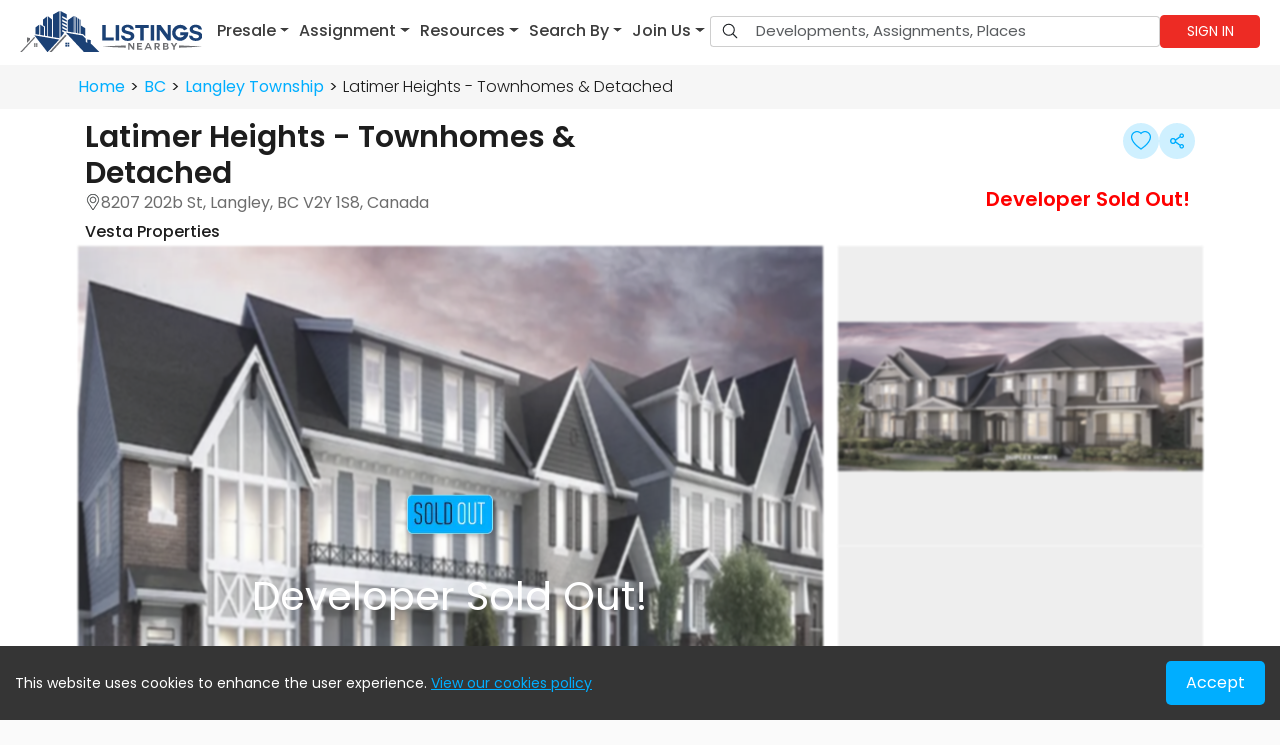

--- FILE ---
content_type: text/html; charset=utf-8
request_url: https://listingsnearby.com/development/latimer-heights-langley
body_size: 38089
content:
<!DOCTYPE html><html lang="en"><head><meta charSet="utf-8"/><link rel="preload" as="image" imageSrcSet="/assets/images/white-logo.svg 1x, /assets/images/white-logo.svg 2x"/><title>Latimer Heights - Townhomes &amp; Detached in Langley Township by Vesta Properties | Listings Nearby</title><meta name="viewport" content="width=device-width, initial-scale=1.0"/><meta name="og:type" content="article"/><meta name="keywords"/><meta name="og:image:width" content="450"/><meta name="og:image:height" content="550"/><meta name="og:site_name" content="Listings Nearby"/><meta property="og:url" content="https://listingsnearby.com/development/latimer-heights-langley"/><meta name="og:title" content="Latimer Heights - Townhomes &amp; Detached in Langley Township by Vesta Properties | Listings Nearby"/><meta name="og:description" content="Latimer Heights - Townhomes &amp; Detached in Langley Township, BC is a new Townhouse and Detached Home presale development for sale by Vesta Properties. Get insights into pricing, floor plans, and availability."/><meta name="og:image" content="https://cdn.listingsnearby.com/wp-content/uploads/2021/05/latimer-heights-rownhome-langley-1.jpg"/><meta name="og:image:alt" content="Latimer Heights - Townhomes &amp; Detached in Langley Township by Vesta Properties | Listings Nearby"/><meta name="twitter:card" content="summary"/><meta name="twitter:site" content="https://listingsnearby.com/development/latimer-heights-langley"/><meta name="twitter:title" content="Latimer Heights - Townhomes &amp; Detached in Langley Township by Vesta Properties | Listings Nearby"/><meta name="twitter:description" content="Latimer Heights - Townhomes &amp; Detached in Langley Township, BC is a new Townhouse and Detached Home presale development for sale by Vesta Properties. Get insights into pricing, floor plans, and availability."/><meta name="twitter:image" content="https://cdn.listingsnearby.com/wp-content/uploads/2021/05/latimer-heights-rownhome-langley-1.jpg"/><meta name="description" content="Latimer Heights - Townhomes &amp; Detached in Langley Township, BC is a new Townhouse and Detached Home presale development for sale by Vesta Properties. Get insights into pricing, floor plans, and availability."/><link rel="canonical" href="https://listingsnearby.com/development/latimer-heights-langley"/><meta name="next-head-count" content="21"/><link rel="preload" as="image" href="https://cdn.listingsnearby.com/admin/Homepage/banner/hero-banner-3.webp" fetchpriority="high"/><link rel="preload" as="font" href="/fonts/poppins/Poppins-Regular.woff2" type="font/woff2" crossorigin="anonymous"/><link rel="preload" as="font" href="/fonts/poppins/Poppins-SemiBold.woff2" type="font/woff2" crossorigin="anonymous"/><link rel="preload" as="font" href="/fonts/poppins/Poppins-Medium.woff2" type="font/woff2" crossorigin="anonymous"/><link rel="preload" as="font" href="/fonts/poppins/Poppins-Light.woff2" type="font/woff2" crossorigin="anonymous"/><link rel="icon" type="image/png" href="/logo-2.png"/><script type="2e9bc35f326bd305727dc7b0-text/javascript">
                // Add font-loading class initially
                document.documentElement.classList.add('font-loading');
                
                // Check if fonts are loaded
                if (document.fonts && document.fonts.ready) {
                  document.fonts.ready.then(function() {
                    document.documentElement.classList.remove('font-loading');
                    document.documentElement.classList.add('font-loaded');
                  });
                } else {
                  // Fallback for older browsers
                  setTimeout(function() {
                    document.documentElement.classList.remove('font-loading');
                    document.documentElement.classList.add('font-loaded');
                  }, 3000);
                }
              </script><noscript><img height="1" width="1" style="display:none" src="https://www.facebook.com/tr?id=636245580690276&amp;ev=PageView&amp;noscript=1" alt="fb pixel"/></noscript><link rel="preload" href="/_next/static/css/1347b9e8e0ab82e3.css" as="style"/><link rel="stylesheet" href="/_next/static/css/1347b9e8e0ab82e3.css" data-n-g=""/><link rel="preload" href="/_next/static/css/ad2746d30de9027e.css" as="style"/><link rel="stylesheet" href="/_next/static/css/ad2746d30de9027e.css" data-n-p=""/><link rel="preload" href="/_next/static/css/ff08fe59d60391b7.css" as="style"/><link rel="stylesheet" href="/_next/static/css/ff08fe59d60391b7.css" data-n-p=""/><link rel="preload" href="/_next/static/css/15edf72ce15f3a78.css" as="style"/><link rel="stylesheet" href="/_next/static/css/15edf72ce15f3a78.css" data-n-p=""/><noscript data-n-css=""></noscript><script defer="" nomodule="" src="/_next/static/chunks/polyfills-c67a75d1b6f99dc8.js" type="2e9bc35f326bd305727dc7b0-text/javascript"></script><script src="/_next/static/chunks/webpack-e2ef3ab3ec35cf8c.js" defer="" type="2e9bc35f326bd305727dc7b0-text/javascript"></script><script src="/_next/static/chunks/framework-05c5206d76924e06.js" defer="" type="2e9bc35f326bd305727dc7b0-text/javascript"></script><script src="/_next/static/chunks/main-59809780110325e7.js" defer="" type="2e9bc35f326bd305727dc7b0-text/javascript"></script><script src="/_next/static/chunks/pages/_app-bee3c4b05891a22a.js" defer="" type="2e9bc35f326bd305727dc7b0-text/javascript"></script><script src="/_next/static/chunks/0c428ae2-2f58037764e8a982.js" defer="" type="2e9bc35f326bd305727dc7b0-text/javascript"></script><script src="/_next/static/chunks/7d0bf13e-98623fb9ab2df76c.js" defer="" type="2e9bc35f326bd305727dc7b0-text/javascript"></script><script src="/_next/static/chunks/1bfc9850-8b2ed82e34555f03.js" defer="" type="2e9bc35f326bd305727dc7b0-text/javascript"></script><script src="/_next/static/chunks/78e521c3-c4d99bc353be72e2.js" defer="" type="2e9bc35f326bd305727dc7b0-text/javascript"></script><script src="/_next/static/chunks/31664189-969d66c40dc45883.js" defer="" type="2e9bc35f326bd305727dc7b0-text/javascript"></script><script src="/_next/static/chunks/2852872c-33488c3fb9fc73c7.js" defer="" type="2e9bc35f326bd305727dc7b0-text/javascript"></script><script src="/_next/static/chunks/585-4d89cad226c5abc8.js" defer="" type="2e9bc35f326bd305727dc7b0-text/javascript"></script><script src="/_next/static/chunks/2297-aee7ebb4e39aa9af.js" defer="" type="2e9bc35f326bd305727dc7b0-text/javascript"></script><script src="/_next/static/chunks/7555-67f780409e50ff2f.js" defer="" type="2e9bc35f326bd305727dc7b0-text/javascript"></script><script src="/_next/static/chunks/8966-6bdc59594d53699a.js" defer="" type="2e9bc35f326bd305727dc7b0-text/javascript"></script><script src="/_next/static/chunks/6622-4831521460c84be5.js" defer="" type="2e9bc35f326bd305727dc7b0-text/javascript"></script><script src="/_next/static/chunks/2406-d6a1ad0fab2fb8d5.js" defer="" type="2e9bc35f326bd305727dc7b0-text/javascript"></script><script src="/_next/static/chunks/3710-ea2590170cfb6455.js" defer="" type="2e9bc35f326bd305727dc7b0-text/javascript"></script><script src="/_next/static/chunks/1226-53efa95b222986a0.js" defer="" type="2e9bc35f326bd305727dc7b0-text/javascript"></script><script src="/_next/static/chunks/6540-e1209f3b1f7160fc.js" defer="" type="2e9bc35f326bd305727dc7b0-text/javascript"></script><script src="/_next/static/chunks/551-b709f9d5aa28766b.js" defer="" type="2e9bc35f326bd305727dc7b0-text/javascript"></script><script src="/_next/static/chunks/3774-c969a17fd0b509b1.js" defer="" type="2e9bc35f326bd305727dc7b0-text/javascript"></script><script src="/_next/static/chunks/pages/development/%5Bslug%5D-9f26bc83c1279204.js" defer="" type="2e9bc35f326bd305727dc7b0-text/javascript"></script><script src="/_next/static/zubY6zV7doEnMNj4aIzG7/_buildManifest.js" defer="" type="2e9bc35f326bd305727dc7b0-text/javascript"></script><script src="/_next/static/zubY6zV7doEnMNj4aIzG7/_ssgManifest.js" defer="" type="2e9bc35f326bd305727dc7b0-text/javascript"></script></head><body><noscript><iframe src="https://www.googletagmanager.com/ns.html?id=GTM-TRHCV6G" height="0" width="0" style="display:none;visibility:hidden"></iframe></noscript><div id="__next"><div class=""><header class="sticky-menu header_whiteTheme__8km0F"><nav class="header_navbarLight__lsEBH navbar navbar-expand-lg navbar-light sticky-top"><span class="header_navBrand__e18i5 navbar-brand"><a class="navbar-brand" href="/"><img alt="Listings Nearby" srcSet="/assets/images/white-logo.svg 1x, /assets/images/white-logo.svg 2x" src="/assets/images/white-logo.svg" width="150" height="50" decoding="async" data-nimg="1" class="img-fluid" style="color:transparent"/></a></span><div class="header_mobSearchIcon__fPtYg"><svg stroke="currentColor" fill="currentColor" stroke-width="0" viewBox="0 0 512 512" class="header_searchIcon___pnXI" height="1em" width="1em" xmlns="http://www.w3.org/2000/svg"><path fill="none" stroke-miterlimit="10" stroke-width="32" d="M221.09 64a157.09 157.09 0 10157.09 157.09A157.1 157.1 0 00221.09 64z"></path><path fill="none" stroke-linecap="round" stroke-miterlimit="10" stroke-width="32" d="M338.29 338.29L448 448"></path></svg><button aria-controls="navbarScroll" type="button" aria-label="Toggle navigation" class="header_navToggler__jrSan navbar-toggler collapsed"><span class="navbar-toggler-icon"></span></button></div><div class="navbar-collapse collapse" id="navbarScroll"><div class="header_nav__t4xN3 navbar-nav"><div class="header_navDiv__9vKws"><div class="header_navDropdwn__Um_WM  nav-item dropdown"><a aria-expanded="false" role="button" class="dropdown-toggle nav-link" tabindex="0" href="#"><span>Presale</span></a></div><div class="header_navDropdwn__Um_WM  nav-item dropdown"><a aria-expanded="false" role="button" class="dropdown-toggle nav-link" tabindex="0" href="#"><span>Assignment</span></a></div><div class="header_navDropdwn__Um_WM  nav-item dropdown"><a aria-expanded="false" role="button" class="dropdown-toggle nav-link" tabindex="0" href="#"><span>Resources</span></a></div><div class="header_navDropdwn__Um_WM  nav-item dropdown"><a aria-expanded="false" role="button" class="dropdown-toggle nav-link" tabindex="0" href="#"><span>Search By</span></a></div><div class="header_navDropdwn__Um_WM nav-item dropdown"><a aria-expanded="false" role="button" class="dropdown-toggle nav-link" tabindex="0" href="#"><span>Join Us</span></a></div></div><div class="header_searchDiv__i_iuI"><form style="width:100%" id="headerSearch" class="d-flex"><div class="input-group headerSearch_searchGroup__uXIrk"><div class="headerSearch_searchInputDiv__MEmmc input-group"><span class="headerSearch_searchInputIcon__64OD_ input-group-text" id="btnGroupAddon2"><svg stroke="currentColor" fill="currentColor" stroke-width="0" viewBox="0 0 512 512" height="1em" width="1em" xmlns="http://www.w3.org/2000/svg"><path fill="none" stroke-miterlimit="10" stroke-width="32" d="M221.09 64a157.09 157.09 0 10157.09 157.09A157.1 157.1 0 00221.09 64z"></path><path fill="none" stroke-linecap="round" stroke-miterlimit="10" stroke-width="32" d="M338.29 338.29L448 448"></path></svg></span><input name="search" placeholder="Developments, Assignments, Places" autoComplete="off" aria-label="Input group example" aria-describedby="btnGroupAddon2" type="search" id="search-input" class="headerSearch_searchInputField__S7KkI form-control" value=""/></div></div></form></div><div class="header_profileDiv__CueNc"><button class="header_submit__Us0wh" type="submit">Sign in</button></div></div></div></nav></header><div style="background-color:#fafafa;position:relative"></div><footer class="footer_footer__7PBRV"><div class="footer_fTop__AVKl9"><div class="container"><div class="row"><div class="col-xl-3 col-lg-4 col-md-12 col-12"><div class="footer_fMain__a0Ufn"><a href="/"><img alt="Listings Nearby" srcSet="/assets/images/footer-logo.svg 1x, /assets/images/footer-logo.svg 2x" src="/assets/images/footer-logo.svg" width="200" height="50" decoding="async" data-nimg="1" class="img-fluid" loading="lazy" style="color:transparent"/></a><p class="footer_desc__7pVcp">Online real estate marketplace assisting home buyers find their new home, developers exhibiting their current projects, and agents &amp; brokers advertise their exclusive assignment listings.</p></div></div><div class="col-xl-9 col-lg-8 col-md-12 col-12"><div class="row footer_fRw__lLuHr"><div class="col-xl-3 col-lg-4 col-sm-6 col-12 footer_fCol1__M0Of3"><div class="footer_desktopView__getu_"><p class="footer_title__PGmrl">Help &amp; Support</p><ul class="footer_fList___8CL3"><li><a class="footer_fLink__SDJ7Z" href="/about-us"><svg stroke="currentColor" fill="currentColor" stroke-width="0" viewBox="0 0 512 512" class="footer_fIcon__J9CwB" height="1em" width="1em" xmlns="http://www.w3.org/2000/svg"><path d="M294.1 256L167 129c-9.4-9.4-9.4-24.6 0-33.9s24.6-9.3 34 0L345 239c9.1 9.1 9.3 23.7.7 33.1L201.1 417c-4.7 4.7-10.9 7-17 7s-12.3-2.3-17-7c-9.4-9.4-9.4-24.6 0-33.9l127-127.1z"></path></svg>About us</a></li><li><a class="footer_fLink__SDJ7Z" href="/developer-advertising"><svg stroke="currentColor" fill="currentColor" stroke-width="0" viewBox="0 0 512 512" class="footer_fIcon__J9CwB" height="1em" width="1em" xmlns="http://www.w3.org/2000/svg"><path d="M294.1 256L167 129c-9.4-9.4-9.4-24.6 0-33.9s24.6-9.3 34 0L345 239c9.1 9.1 9.3 23.7.7 33.1L201.1 417c-4.7 4.7-10.9 7-17 7s-12.3-2.3-17-7c-9.4-9.4-9.4-24.6 0-33.9l127-127.1z"></path></svg>Developer Advertising</a></li><li><a class="footer_fLink__SDJ7Z" href="/vip-real-estate-agents"><svg stroke="currentColor" fill="currentColor" stroke-width="0" viewBox="0 0 512 512" class="footer_fIcon__J9CwB" height="1em" width="1em" xmlns="http://www.w3.org/2000/svg"><path d="M294.1 256L167 129c-9.4-9.4-9.4-24.6 0-33.9s24.6-9.3 34 0L345 239c9.1 9.1 9.3 23.7.7 33.1L201.1 417c-4.7 4.7-10.9 7-17 7s-12.3-2.3-17-7c-9.4-9.4-9.4-24.6 0-33.9l127-127.1z"></path></svg>VIP Agents</a></li><li><a class="footer_fLink__SDJ7Z" href="/blogs"><svg stroke="currentColor" fill="currentColor" stroke-width="0" viewBox="0 0 512 512" class="footer_fIcon__J9CwB" height="1em" width="1em" xmlns="http://www.w3.org/2000/svg"><path d="M294.1 256L167 129c-9.4-9.4-9.4-24.6 0-33.9s24.6-9.3 34 0L345 239c9.1 9.1 9.3 23.7.7 33.1L201.1 417c-4.7 4.7-10.9 7-17 7s-12.3-2.3-17-7c-9.4-9.4-9.4-24.6 0-33.9l127-127.1z"></path></svg>BLOG</a></li><li><a class="footer_fLink__SDJ7Z" href="/contact-us"><svg stroke="currentColor" fill="currentColor" stroke-width="0" viewBox="0 0 512 512" class="footer_fIcon__J9CwB" height="1em" width="1em" xmlns="http://www.w3.org/2000/svg"><path d="M294.1 256L167 129c-9.4-9.4-9.4-24.6 0-33.9s24.6-9.3 34 0L345 239c9.1 9.1 9.3 23.7.7 33.1L201.1 417c-4.7 4.7-10.9 7-17 7s-12.3-2.3-17-7c-9.4-9.4-9.4-24.6 0-33.9l127-127.1z"></path></svg>Contact Us</a></li></ul></div><div class="footer_mobView__b1Lq_"><div class="accordion"><div class="accordion-item"><p class="footer_title__PGmrl accordion-header"><button type="button" aria-expanded="false" class="accordion-button collapsed">Help &amp; Support</button></p><div class="accordion-collapse collapse"><div class="accordion-body"><ul class="footer_fList___8CL3"><li><a class="footer_fLink__SDJ7Z" href="/about-us"><svg stroke="currentColor" fill="currentColor" stroke-width="0" viewBox="0 0 512 512" class="footer_fIcon__J9CwB" height="1em" width="1em" xmlns="http://www.w3.org/2000/svg"><path d="M294.1 256L167 129c-9.4-9.4-9.4-24.6 0-33.9s24.6-9.3 34 0L345 239c9.1 9.1 9.3 23.7.7 33.1L201.1 417c-4.7 4.7-10.9 7-17 7s-12.3-2.3-17-7c-9.4-9.4-9.4-24.6 0-33.9l127-127.1z"></path></svg>About us</a></li><li><a class="footer_fLink__SDJ7Z" href="/developer-advertising"><svg stroke="currentColor" fill="currentColor" stroke-width="0" viewBox="0 0 512 512" class="footer_fIcon__J9CwB" height="1em" width="1em" xmlns="http://www.w3.org/2000/svg"><path d="M294.1 256L167 129c-9.4-9.4-9.4-24.6 0-33.9s24.6-9.3 34 0L345 239c9.1 9.1 9.3 23.7.7 33.1L201.1 417c-4.7 4.7-10.9 7-17 7s-12.3-2.3-17-7c-9.4-9.4-9.4-24.6 0-33.9l127-127.1z"></path></svg>Developer Advertising</a></li><li><a class="footer_fLink__SDJ7Z" href="/vip-real-estate-agents"><svg stroke="currentColor" fill="currentColor" stroke-width="0" viewBox="0 0 512 512" class="footer_fIcon__J9CwB" height="1em" width="1em" xmlns="http://www.w3.org/2000/svg"><path d="M294.1 256L167 129c-9.4-9.4-9.4-24.6 0-33.9s24.6-9.3 34 0L345 239c9.1 9.1 9.3 23.7.7 33.1L201.1 417c-4.7 4.7-10.9 7-17 7s-12.3-2.3-17-7c-9.4-9.4-9.4-24.6 0-33.9l127-127.1z"></path></svg>VIP Agents</a></li><li><a class="footer_fLink__SDJ7Z" href="/sell-your-property"><svg stroke="currentColor" fill="currentColor" stroke-width="0" viewBox="0 0 512 512" class="footer_fIcon__J9CwB" height="1em" width="1em" xmlns="http://www.w3.org/2000/svg"><path d="M294.1 256L167 129c-9.4-9.4-9.4-24.6 0-33.9s24.6-9.3 34 0L345 239c9.1 9.1 9.3 23.7.7 33.1L201.1 417c-4.7 4.7-10.9 7-17 7s-12.3-2.3-17-7c-9.4-9.4-9.4-24.6 0-33.9l127-127.1z"></path></svg>Get your Home Estimation</a></li><li><a class="footer_fLink__SDJ7Z" href="/blogs"><svg stroke="currentColor" fill="currentColor" stroke-width="0" viewBox="0 0 512 512" class="footer_fIcon__J9CwB" height="1em" width="1em" xmlns="http://www.w3.org/2000/svg"><path d="M294.1 256L167 129c-9.4-9.4-9.4-24.6 0-33.9s24.6-9.3 34 0L345 239c9.1 9.1 9.3 23.7.7 33.1L201.1 417c-4.7 4.7-10.9 7-17 7s-12.3-2.3-17-7c-9.4-9.4-9.4-24.6 0-33.9l127-127.1z"></path></svg>BLOG</a></li><li><a class="footer_fLink__SDJ7Z" href="/contact-us"><svg stroke="currentColor" fill="currentColor" stroke-width="0" viewBox="0 0 512 512" class="footer_fIcon__J9CwB" height="1em" width="1em" xmlns="http://www.w3.org/2000/svg"><path d="M294.1 256L167 129c-9.4-9.4-9.4-24.6 0-33.9s24.6-9.3 34 0L345 239c9.1 9.1 9.3 23.7.7 33.1L201.1 417c-4.7 4.7-10.9 7-17 7s-12.3-2.3-17-7c-9.4-9.4-9.4-24.6 0-33.9l127-127.1z"></path></svg>Contact Us</a></li></ul></div></div></div></div></div></div><div class="col-xl-3 col-lg-4 col-sm-6 col-12 footer_fCol2__zgH_L"><div class="footer_desktopView__getu_"><p class="footer_title__PGmrl">Property Type</p><ul class="footer_fList___8CL3"><li><a class="footer_fLink__SDJ7Z" href="/search-results?type=Condo"><svg stroke="currentColor" fill="currentColor" stroke-width="0" viewBox="0 0 512 512" class="footer_fIcon__J9CwB" height="1em" width="1em" xmlns="http://www.w3.org/2000/svg"><path d="M294.1 256L167 129c-9.4-9.4-9.4-24.6 0-33.9s24.6-9.3 34 0L345 239c9.1 9.1 9.3 23.7.7 33.1L201.1 417c-4.7 4.7-10.9 7-17 7s-12.3-2.3-17-7c-9.4-9.4-9.4-24.6 0-33.9l127-127.1z"></path></svg>Condo</a></li><li><a class="footer_fLink__SDJ7Z" href="/search-results?type=Townhouse"><svg stroke="currentColor" fill="currentColor" stroke-width="0" viewBox="0 0 512 512" class="footer_fIcon__J9CwB" height="1em" width="1em" xmlns="http://www.w3.org/2000/svg"><path d="M294.1 256L167 129c-9.4-9.4-9.4-24.6 0-33.9s24.6-9.3 34 0L345 239c9.1 9.1 9.3 23.7.7 33.1L201.1 417c-4.7 4.7-10.9 7-17 7s-12.3-2.3-17-7c-9.4-9.4-9.4-24.6 0-33.9l127-127.1z"></path></svg>Townhouse</a></li><li><a class="footer_fLink__SDJ7Z" href="/search-results?type=%C2%BD+Duplex"><svg stroke="currentColor" fill="currentColor" stroke-width="0" viewBox="0 0 512 512" class="footer_fIcon__J9CwB" height="1em" width="1em" xmlns="http://www.w3.org/2000/svg"><path d="M294.1 256L167 129c-9.4-9.4-9.4-24.6 0-33.9s24.6-9.3 34 0L345 239c9.1 9.1 9.3 23.7.7 33.1L201.1 417c-4.7 4.7-10.9 7-17 7s-12.3-2.3-17-7c-9.4-9.4-9.4-24.6 0-33.9l127-127.1z"></path></svg>½ Duplex</a></li><li><a class="footer_fLink__SDJ7Z" href="/search-results?type=Row+House"><svg stroke="currentColor" fill="currentColor" stroke-width="0" viewBox="0 0 512 512" class="footer_fIcon__J9CwB" height="1em" width="1em" xmlns="http://www.w3.org/2000/svg"><path d="M294.1 256L167 129c-9.4-9.4-9.4-24.6 0-33.9s24.6-9.3 34 0L345 239c9.1 9.1 9.3 23.7.7 33.1L201.1 417c-4.7 4.7-10.9 7-17 7s-12.3-2.3-17-7c-9.4-9.4-9.4-24.6 0-33.9l127-127.1z"></path></svg>Row House</a></li><li><a class="footer_fLink__SDJ7Z" href="/search-results?type=Detached+Home"><svg stroke="currentColor" fill="currentColor" stroke-width="0" viewBox="0 0 512 512" class="footer_fIcon__J9CwB" height="1em" width="1em" xmlns="http://www.w3.org/2000/svg"><path d="M294.1 256L167 129c-9.4-9.4-9.4-24.6 0-33.9s24.6-9.3 34 0L345 239c9.1 9.1 9.3 23.7.7 33.1L201.1 417c-4.7 4.7-10.9 7-17 7s-12.3-2.3-17-7c-9.4-9.4-9.4-24.6 0-33.9l127-127.1z"></path></svg>Detached Home</a></li></ul></div><div class="footer_mobView__b1Lq_"><div class="accordion"><div class="accordion-item"><p class="footer_title__PGmrl accordion-header"><button type="button" aria-expanded="false" class="accordion-button collapsed">Development Type</button></p><div class="accordion-collapse collapse"><div class="accordion-body"><ul class="footer_fList___8CL3"><li><a class="footer_fLink__SDJ7Z" href="/search-results?type=Condo"><svg stroke="currentColor" fill="currentColor" stroke-width="0" viewBox="0 0 512 512" class="footer_fIcon__J9CwB" height="1em" width="1em" xmlns="http://www.w3.org/2000/svg"><path d="M294.1 256L167 129c-9.4-9.4-9.4-24.6 0-33.9s24.6-9.3 34 0L345 239c9.1 9.1 9.3 23.7.7 33.1L201.1 417c-4.7 4.7-10.9 7-17 7s-12.3-2.3-17-7c-9.4-9.4-9.4-24.6 0-33.9l127-127.1z"></path></svg>Condo</a></li><li><a class="footer_fLink__SDJ7Z" href="/search-results?type=Townhouse"><svg stroke="currentColor" fill="currentColor" stroke-width="0" viewBox="0 0 512 512" class="footer_fIcon__J9CwB" height="1em" width="1em" xmlns="http://www.w3.org/2000/svg"><path d="M294.1 256L167 129c-9.4-9.4-9.4-24.6 0-33.9s24.6-9.3 34 0L345 239c9.1 9.1 9.3 23.7.7 33.1L201.1 417c-4.7 4.7-10.9 7-17 7s-12.3-2.3-17-7c-9.4-9.4-9.4-24.6 0-33.9l127-127.1z"></path></svg>Townhouse</a></li><li><a class="footer_fLink__SDJ7Z" href="/search-results?type=%C2%BD+Duplex"><svg stroke="currentColor" fill="currentColor" stroke-width="0" viewBox="0 0 512 512" class="footer_fIcon__J9CwB" height="1em" width="1em" xmlns="http://www.w3.org/2000/svg"><path d="M294.1 256L167 129c-9.4-9.4-9.4-24.6 0-33.9s24.6-9.3 34 0L345 239c9.1 9.1 9.3 23.7.7 33.1L201.1 417c-4.7 4.7-10.9 7-17 7s-12.3-2.3-17-7c-9.4-9.4-9.4-24.6 0-33.9l127-127.1z"></path></svg>½ Duplex</a></li><li><a class="footer_fLink__SDJ7Z" href="/search-results?type=Row+House"><svg stroke="currentColor" fill="currentColor" stroke-width="0" viewBox="0 0 512 512" class="footer_fIcon__J9CwB" height="1em" width="1em" xmlns="http://www.w3.org/2000/svg"><path d="M294.1 256L167 129c-9.4-9.4-9.4-24.6 0-33.9s24.6-9.3 34 0L345 239c9.1 9.1 9.3 23.7.7 33.1L201.1 417c-4.7 4.7-10.9 7-17 7s-12.3-2.3-17-7c-9.4-9.4-9.4-24.6 0-33.9l127-127.1z"></path></svg>Row House</a></li><li><a class="footer_fLink__SDJ7Z" href="/search-results?type=Detached+Home"><svg stroke="currentColor" fill="currentColor" stroke-width="0" viewBox="0 0 512 512" class="footer_fIcon__J9CwB" height="1em" width="1em" xmlns="http://www.w3.org/2000/svg"><path d="M294.1 256L167 129c-9.4-9.4-9.4-24.6 0-33.9s24.6-9.3 34 0L345 239c9.1 9.1 9.3 23.7.7 33.1L201.1 417c-4.7 4.7-10.9 7-17 7s-12.3-2.3-17-7c-9.4-9.4-9.4-24.6 0-33.9l127-127.1z"></path></svg>Detached Home</a></li></ul></div></div></div></div></div></div><div class="col-xl-2 col-lg-4 col-sm-6 col-12 footer_fCol3__DHJnx"><div class="footer_desktopView__getu_"><p class="footer_title__PGmrl">Move In</p><ul class="footer_fList___8CL3"><li><a class="footer_fLink__SDJ7Z" href="/search-results?move-in=move+in+ready"><svg stroke="currentColor" fill="currentColor" stroke-width="0" viewBox="0 0 512 512" class="footer_fIcon__J9CwB" height="1em" width="1em" xmlns="http://www.w3.org/2000/svg"><path d="M294.1 256L167 129c-9.4-9.4-9.4-24.6 0-33.9s24.6-9.3 34 0L345 239c9.1 9.1 9.3 23.7.7 33.1L201.1 417c-4.7 4.7-10.9 7-17 7s-12.3-2.3-17-7c-9.4-9.4-9.4-24.6 0-33.9l127-127.1z"></path></svg>Move-in-ready</a></li><li><a class="footer_fLink__SDJ7Z" href="/search-results?move-in=2026"><svg stroke="currentColor" fill="currentColor" stroke-width="0" viewBox="0 0 512 512" class="footer_fIcon__J9CwB" height="1em" width="1em" xmlns="http://www.w3.org/2000/svg"><path d="M294.1 256L167 129c-9.4-9.4-9.4-24.6 0-33.9s24.6-9.3 34 0L345 239c9.1 9.1 9.3 23.7.7 33.1L201.1 417c-4.7 4.7-10.9 7-17 7s-12.3-2.3-17-7c-9.4-9.4-9.4-24.6 0-33.9l127-127.1z"></path></svg>2026</a></li><li><a class="footer_fLink__SDJ7Z" href="/search-results?move-in=2027"><svg stroke="currentColor" fill="currentColor" stroke-width="0" viewBox="0 0 512 512" class="footer_fIcon__J9CwB" height="1em" width="1em" xmlns="http://www.w3.org/2000/svg"><path d="M294.1 256L167 129c-9.4-9.4-9.4-24.6 0-33.9s24.6-9.3 34 0L345 239c9.1 9.1 9.3 23.7.7 33.1L201.1 417c-4.7 4.7-10.9 7-17 7s-12.3-2.3-17-7c-9.4-9.4-9.4-24.6 0-33.9l127-127.1z"></path></svg>2027</a></li><li><a class="footer_fLink__SDJ7Z" href="/search-results?move-in=2028"><svg stroke="currentColor" fill="currentColor" stroke-width="0" viewBox="0 0 512 512" class="footer_fIcon__J9CwB" height="1em" width="1em" xmlns="http://www.w3.org/2000/svg"><path d="M294.1 256L167 129c-9.4-9.4-9.4-24.6 0-33.9s24.6-9.3 34 0L345 239c9.1 9.1 9.3 23.7.7 33.1L201.1 417c-4.7 4.7-10.9 7-17 7s-12.3-2.3-17-7c-9.4-9.4-9.4-24.6 0-33.9l127-127.1z"></path></svg>2028</a></li><li><a class="footer_fLink__SDJ7Z" href="/search-results?move-in=2029"><svg stroke="currentColor" fill="currentColor" stroke-width="0" viewBox="0 0 512 512" class="footer_fIcon__J9CwB" height="1em" width="1em" xmlns="http://www.w3.org/2000/svg"><path d="M294.1 256L167 129c-9.4-9.4-9.4-24.6 0-33.9s24.6-9.3 34 0L345 239c9.1 9.1 9.3 23.7.7 33.1L201.1 417c-4.7 4.7-10.9 7-17 7s-12.3-2.3-17-7c-9.4-9.4-9.4-24.6 0-33.9l127-127.1z"></path></svg>2029</a></li></ul></div><div class="footer_mobView__b1Lq_"><div class="accordion"><div class="accordion-item"><p class="footer_title__PGmrl accordion-header"><button type="button" aria-expanded="false" class="accordion-button collapsed">Move In</button></p><div class="accordion-collapse collapse"><div class="accordion-body"><ul class="footer_fList___8CL3"><li><a class="footer_fLink__SDJ7Z" href="/search-results?move-in=move+in+ready"><svg stroke="currentColor" fill="currentColor" stroke-width="0" viewBox="0 0 512 512" class="footer_fIcon__J9CwB" height="1em" width="1em" xmlns="http://www.w3.org/2000/svg"><path d="M294.1 256L167 129c-9.4-9.4-9.4-24.6 0-33.9s24.6-9.3 34 0L345 239c9.1 9.1 9.3 23.7.7 33.1L201.1 417c-4.7 4.7-10.9 7-17 7s-12.3-2.3-17-7c-9.4-9.4-9.4-24.6 0-33.9l127-127.1z"></path></svg>Move-in-ready</a></li><li><a class="footer_fLink__SDJ7Z" href="/search-results?move-in=2026"><svg stroke="currentColor" fill="currentColor" stroke-width="0" viewBox="0 0 512 512" class="footer_fIcon__J9CwB" height="1em" width="1em" xmlns="http://www.w3.org/2000/svg"><path d="M294.1 256L167 129c-9.4-9.4-9.4-24.6 0-33.9s24.6-9.3 34 0L345 239c9.1 9.1 9.3 23.7.7 33.1L201.1 417c-4.7 4.7-10.9 7-17 7s-12.3-2.3-17-7c-9.4-9.4-9.4-24.6 0-33.9l127-127.1z"></path></svg>2026</a></li><li><a class="footer_fLink__SDJ7Z" href="/search-results?move-in=2027"><svg stroke="currentColor" fill="currentColor" stroke-width="0" viewBox="0 0 512 512" class="footer_fIcon__J9CwB" height="1em" width="1em" xmlns="http://www.w3.org/2000/svg"><path d="M294.1 256L167 129c-9.4-9.4-9.4-24.6 0-33.9s24.6-9.3 34 0L345 239c9.1 9.1 9.3 23.7.7 33.1L201.1 417c-4.7 4.7-10.9 7-17 7s-12.3-2.3-17-7c-9.4-9.4-9.4-24.6 0-33.9l127-127.1z"></path></svg>2027</a></li><li><a class="footer_fLink__SDJ7Z" href="/search-results?move-in=2028"><svg stroke="currentColor" fill="currentColor" stroke-width="0" viewBox="0 0 512 512" class="footer_fIcon__J9CwB" height="1em" width="1em" xmlns="http://www.w3.org/2000/svg"><path d="M294.1 256L167 129c-9.4-9.4-9.4-24.6 0-33.9s24.6-9.3 34 0L345 239c9.1 9.1 9.3 23.7.7 33.1L201.1 417c-4.7 4.7-10.9 7-17 7s-12.3-2.3-17-7c-9.4-9.4-9.4-24.6 0-33.9l127-127.1z"></path></svg>2028</a></li><li><a class="footer_fLink__SDJ7Z" href="/search-results?move-in=2029"><svg stroke="currentColor" fill="currentColor" stroke-width="0" viewBox="0 0 512 512" class="footer_fIcon__J9CwB" height="1em" width="1em" xmlns="http://www.w3.org/2000/svg"><path d="M294.1 256L167 129c-9.4-9.4-9.4-24.6 0-33.9s24.6-9.3 34 0L345 239c9.1 9.1 9.3 23.7.7 33.1L201.1 417c-4.7 4.7-10.9 7-17 7s-12.3-2.3-17-7c-9.4-9.4-9.4-24.6 0-33.9l127-127.1z"></path></svg>2029</a></li><li><a class="footer_fLink__SDJ7Z" href="/search-results?move-in=2030"><svg stroke="currentColor" fill="currentColor" stroke-width="0" viewBox="0 0 512 512" class="footer_fIcon__J9CwB" height="1em" width="1em" xmlns="http://www.w3.org/2000/svg"><path d="M294.1 256L167 129c-9.4-9.4-9.4-24.6 0-33.9s24.6-9.3 34 0L345 239c9.1 9.1 9.3 23.7.7 33.1L201.1 417c-4.7 4.7-10.9 7-17 7s-12.3-2.3-17-7c-9.4-9.4-9.4-24.6 0-33.9l127-127.1z"></path></svg>2030</a></li></ul></div></div></div></div></div></div><div class="col-xl-2 col-lg-4 col-sm-6 col-12 footer_fCol4__rxSRT"><div class="footer_desktopView__getu_"><p class="footer_title__PGmrl">Category</p><ul class="footer_fList___8CL3"><li><a class="footer_fLink__SDJ7Z" href="/search-results?sale-type=presale"><svg stroke="currentColor" fill="currentColor" stroke-width="0" viewBox="0 0 512 512" class="footer_fIcon__J9CwB" height="1em" width="1em" xmlns="http://www.w3.org/2000/svg"><path d="M294.1 256L167 129c-9.4-9.4-9.4-24.6 0-33.9s24.6-9.3 34 0L345 239c9.1 9.1 9.3 23.7.7 33.1L201.1 417c-4.7 4.7-10.9 7-17 7s-12.3-2.3-17-7c-9.4-9.4-9.4-24.6 0-33.9l127-127.1z"></path></svg>Presale</a></li><li><a class="footer_fLink__SDJ7Z" href="/search-results?sale-type=assignment"><svg stroke="currentColor" fill="currentColor" stroke-width="0" viewBox="0 0 512 512" class="footer_fIcon__J9CwB" height="1em" width="1em" xmlns="http://www.w3.org/2000/svg"><path d="M294.1 256L167 129c-9.4-9.4-9.4-24.6 0-33.9s24.6-9.3 34 0L345 239c9.1 9.1 9.3 23.7.7 33.1L201.1 417c-4.7 4.7-10.9 7-17 7s-12.3-2.3-17-7c-9.4-9.4-9.4-24.6 0-33.9l127-127.1z"></path></svg>Assignment</a></li></ul></div><div class="footer_mobView__b1Lq_"><div class="accordion"><div class="accordion-item"><p class="footer_title__PGmrl accordion-header"><button type="button" aria-expanded="false" class="accordion-button collapsed">Category</button></p><div class="accordion-collapse collapse"><div class="accordion-body"><ul class="footer_fList___8CL3"><li><a class="footer_fLink__SDJ7Z" href="/search-results?sale-type=presale"><svg stroke="currentColor" fill="currentColor" stroke-width="0" viewBox="0 0 512 512" class="footer_fIcon__J9CwB" height="1em" width="1em" xmlns="http://www.w3.org/2000/svg"><path d="M294.1 256L167 129c-9.4-9.4-9.4-24.6 0-33.9s24.6-9.3 34 0L345 239c9.1 9.1 9.3 23.7.7 33.1L201.1 417c-4.7 4.7-10.9 7-17 7s-12.3-2.3-17-7c-9.4-9.4-9.4-24.6 0-33.9l127-127.1z"></path></svg>Presale</a></li><li><a class="footer_fLink__SDJ7Z" href="/search-results?sale-type=assignment"><svg stroke="currentColor" fill="currentColor" stroke-width="0" viewBox="0 0 512 512" class="footer_fIcon__J9CwB" height="1em" width="1em" xmlns="http://www.w3.org/2000/svg"><path d="M294.1 256L167 129c-9.4-9.4-9.4-24.6 0-33.9s24.6-9.3 34 0L345 239c9.1 9.1 9.3 23.7.7 33.1L201.1 417c-4.7 4.7-10.9 7-17 7s-12.3-2.3-17-7c-9.4-9.4-9.4-24.6 0-33.9l127-127.1z"></path></svg>Assignment</a></li></ul></div></div></div></div></div></div><div class="col-xl-2 col-lg-4 col-sm-6 col-12 footer_fCol5__we30h"><div class="footer_desktopView__getu_"><p class="footer_title__PGmrl">Join Us</p><div class="footer_fJoin__o_MF2"><a target="_blank" class="footer_fBtn__FhZtu" style="margin-top:10px" href="https://agent.listingsnearby.com/signup">ADD A DEVELOPMENT</a><a target="_blank" class="footer_fBtn__FhZtu" href="https://agent.listingsnearby.com/signup">ADD AN ASSIGNMENT</a><a target="_blank" class="footer_fBtn__FhZtu" href="/vip-real-estate-agents">VIP Agent</a><a target="_blank" class="footer_fBtn__FhZtu" href="/associate-partner">PARTNER WITH US</a></div></div><div class="footer_mobView__b1Lq_"><div class="accordion"><div class="accordion-item"><p class="footer_title__PGmrl accordion-header"><button type="button" aria-expanded="false" class="accordion-button collapsed">Join Us</button></p><div class="accordion-collapse collapse"><div class="accordion-body"><div class="footer_fJoin__o_MF2"><a target="_blank" class="footer_fBtn__FhZtu" style="margin-top:10px" href="https://agent.listingsnearby.com/signup">ADD A DEVELOPMENT</a><a target="_blank" class="footer_fBtn__FhZtu" href="https://agent.listingsnearby.com/signup">ADD AN ASSIGNMENT</a><a target="_blank" class="footer_fBtn__FhZtu" href="/vip-real-estate-agents">VIP Agent</a><a target="_blank" class="footer_fBtn__FhZtu" href="/associate-partner">PARTNER WITH US</a></div></div></div></div></div></div></div></div></div></div></div></div><div class="footer_fBottom__8pgZR"><div class="container"><div class="row align-items-center"><div class="col-lg-4 col-md-12 col-12 d-flex justify-content-center"><p>© ListingsNearby.com - All rights reserved.</p></div><div class="col-lg-4 col-md-6 col-12 d-flex justify-content-center"><div class="footer_socialIcons__IQghh"><a target="_blank" href="https://www.facebook.com/listingsnearby.official" class="social-icon" style="display:inline-block;width:32px;height:32px;position:relative;overflow:hidden;vertical-align:middle" aria-label="facebook"><div class="social-container" style="position:absolute;top:0;left:0;width:100%;height:100%"><svg class="social-svg" style="border-radius:50%;position:absolute;top:0;left:0;width:100%;height:100%;fill-rule:evenodd" viewBox="0 0 64 64"><g class="social-svg-background" style="-ms-transition:fill 170ms ease-in-out;-o-transition:fill 170ms ease-in-out;-moz-transition:fill 170ms ease-in-out;-webkit-transition:fill 170ms ease-in-out;transition:fill 170ms ease-in-out;fill:transparent"><circle cx="32" cy="32" r="31"></circle></g><g class="social-svg-icon" style="-ms-transition:fill 170ms ease-in-out;-o-transition:fill 170ms ease-in-out;-moz-transition:fill 170ms ease-in-out;-webkit-transition:fill 170ms ease-in-out;transition:fill 170ms ease-in-out;fill:transparent"><path d="M34.1,47V33.3h4.6l0.7-5.3h-5.3v-3.4c0-1.5,0.4-2.6,2.6-2.6l2.8,0v-4.8c-0.5-0.1-2.2-0.2-4.1-0.2 c-4.1,0-6.9,2.5-6.9,7V28H24v5.3h4.6V47H34.1z"></path></g><g class="social-svg-mask" style="-ms-transition:fill 170ms ease-in-out;-o-transition:fill 170ms ease-in-out;-moz-transition:fill 170ms ease-in-out;-webkit-transition:fill 170ms ease-in-out;transition:fill 170ms ease-in-out;fill:#fff"><path d="M0,0v64h64V0H0z M39.6,22l-2.8,0c-2.2,0-2.6,1.1-2.6,2.6V28h5.3l-0.7,5.3h-4.6V47h-5.5V33.3H24V28h4.6V24 c0-4.6,2.8-7,6.9-7c2,0,3.6,0.1,4.1,0.2V22z"></path></g></svg></div></a><a target="_blank" href="https://www.instagram.com/listingsnearby/" class="social-icon" style="display:inline-block;width:32px;height:32px;position:relative;overflow:hidden;vertical-align:middle" aria-label="instagram"><div class="social-container" style="position:absolute;top:0;left:0;width:100%;height:100%"><svg class="social-svg" style="border-radius:50%;position:absolute;top:0;left:0;width:100%;height:100%;fill-rule:evenodd" viewBox="0 0 64 64"><g class="social-svg-background" style="-ms-transition:fill 170ms ease-in-out;-o-transition:fill 170ms ease-in-out;-moz-transition:fill 170ms ease-in-out;-webkit-transition:fill 170ms ease-in-out;transition:fill 170ms ease-in-out;fill:transparent"><circle cx="32" cy="32" r="31"></circle></g><g class="social-svg-icon" style="-ms-transition:fill 170ms ease-in-out;-o-transition:fill 170ms ease-in-out;-moz-transition:fill 170ms ease-in-out;-webkit-transition:fill 170ms ease-in-out;transition:fill 170ms ease-in-out;fill:transparent"><path d="M 39.88,25.89 C 40.86,25.89 41.65,25.10 41.65,24.12 41.65,23.14 40.86,22.35 39.88,22.35 38.90,22.35 38.11,23.14 38.11,24.12 38.11,25.10 38.90,25.89 39.88,25.89 Z M 32.00,24.42 C 27.82,24.42 24.42,27.81 24.42,32.00 24.42,36.19 27.82,39.58 32.00,39.58 36.18,39.58 39.58,36.18 39.58,32.00 39.58,27.82 36.18,24.42 32.00,24.42 Z M 32.00,36.92 C 29.28,36.92 27.08,34.72 27.08,32.00 27.08,29.28 29.28,27.08 32.00,27.08 34.72,27.08 36.92,29.28 36.92,32.00 36.92,34.72 34.72,36.92 32.00,36.92 Z M 32.00,19.90 C 35.94,19.90 36.41,19.92 37.96,19.99 39.41,20.05 40.19,20.29 40.71,20.50 41.40,20.77 41.89,21.08 42.41,21.60 42.92,22.12 43.24,22.61 43.51,23.30 43.71,23.82 43.95,24.60 44.02,26.04 44.09,27.60 44.11,28.06 44.11,32.01 44.11,35.95 44.09,36.41 44.02,37.97 43.95,39.41 43.71,40.19 43.51,40.71 43.24,41.40 42.92,41.90 42.41,42.41 41.89,42.93 41.40,43.25 40.71,43.51 40.19,43.71 39.41,43.96 37.96,44.02 36.41,44.09 35.94,44.11 32.00,44.11 28.06,44.11 27.59,44.09 26.04,44.02 24.59,43.96 23.81,43.72 23.29,43.51 22.60,43.24 22.11,42.93 21.59,42.41 21.08,41.90 20.76,41.40 20.49,40.71 20.29,40.19 20.05,39.41 19.98,37.97 19.91,36.41 19.89,35.95 19.89,32.01 19.89,28.06 19.91,27.60 19.98,26.04 20.05,24.60 20.29,23.82 20.49,23.30 20.76,22.61 21.08,22.12 21.59,21.60 22.11,21.08 22.60,20.76 23.29,20.50 23.81,20.30 24.59,20.05 26.04,19.99 27.59,19.91 28.06,19.90 32.00,19.90 Z M 32.00,17.24 C 27.99,17.24 27.49,17.26 25.91,17.33 24.34,17.40 23.27,17.65 22.33,18.01 21.36,18.39 20.54,18.90 19.72,19.72 18.90,20.54 18.39,21.37 18.01,22.33 17.65,23.27 17.40,24.34 17.33,25.92 17.26,27.49 17.24,27.99 17.24,32.00 17.24,36.01 17.26,36.51 17.33,38.09 17.40,39.66 17.65,40.73 18.01,41.67 18.39,42.65 18.90,43.47 19.72,44.29 20.54,45.11 21.37,45.61 22.33,45.99 23.27,46.36 24.34,46.61 25.92,46.68 27.49,46.75 27.99,46.77 32.01,46.77 36.02,46.77 36.52,46.75 38.09,46.68 39.66,46.61 40.74,46.36 41.68,45.99 42.65,45.62 43.47,45.11 44.29,44.29 45.11,43.47 45.62,42.64 46.00,41.67 46.36,40.74 46.61,39.66 46.68,38.09 46.75,36.51 46.77,36.01 46.77,32.00 46.77,27.99 46.75,27.49 46.68,25.91 46.61,24.34 46.36,23.27 46.00,22.33 45.62,21.35 45.11,20.53 44.29,19.71 43.47,18.89 42.65,18.39 41.68,18.01 40.74,17.64 39.67,17.39 38.09,17.32 36.51,17.26 36.01,17.24 32.00,17.24 Z"></path></g><g class="social-svg-mask" style="-ms-transition:fill 170ms ease-in-out;-o-transition:fill 170ms ease-in-out;-moz-transition:fill 170ms ease-in-out;-webkit-transition:fill 170ms ease-in-out;transition:fill 170ms ease-in-out;fill:#fff"><path d="M0,0v64h64V0H0z M 42.03,23.99 C 42.03,24.99 41.22,25.79 40.23,25.79 39.23,25.79 38.43,24.99 38.43,23.99 38.43,22.99 39.23,22.19 40.23,22.19 41.22,22.19 42.03,22.99 42.03,23.99 Z M 24.52,31.99 C 24.52,27.74 27.97,24.29 32.22,24.29 36.47,24.29 39.92,27.75 39.92,31.99 39.92,36.24 36.47,39.70 32.22,39.70 27.97,39.70 24.52,36.25 24.52,31.99 Z M 27.22,31.99 C 27.22,34.76 29.46,36.99 32.22,36.99 34.98,36.99 37.22,34.76 37.22,31.99 37.22,29.23 34.98,27.00 32.22,27.00 29.46,27.00 27.22,29.23 27.22,31.99 Z M 38.28,19.79 C 36.70,19.72 36.22,19.70 32.22,19.70 28.22,19.70 27.74,19.71 26.17,19.79 24.69,19.85 23.90,20.11 23.37,20.31 22.67,20.58 22.17,20.90 21.65,21.43 21.13,21.96 20.80,22.46 20.53,23.16 20.33,23.68 20.08,24.48 20.01,25.94 19.94,27.52 19.92,27.99 19.92,32.01 19.92,36.01 19.94,36.48 20.01,38.06 20.08,39.52 20.33,40.32 20.53,40.84 20.80,41.54 21.13,42.05 21.65,42.57 22.17,43.10 22.67,43.41 23.37,43.69 23.90,43.90 24.69,44.15 26.17,44.21 27.74,44.28 28.22,44.30 32.22,44.30 36.22,44.30 36.70,44.28 38.28,44.21 39.75,44.15 40.54,43.89 41.07,43.69 41.77,43.42 42.27,43.10 42.80,42.57 43.32,42.05 43.64,41.54 43.91,40.84 44.12,40.32 44.36,39.52 44.43,38.06 44.50,36.48 44.52,36.01 44.52,32.01 44.52,27.99 44.50,27.52 44.43,25.94 44.36,24.48 44.12,23.68 43.91,23.16 43.64,22.46 43.32,21.96 42.80,21.43 42.27,20.90 41.77,20.59 41.07,20.31 40.54,20.10 39.75,19.85 38.28,19.79 Z M 26.03,17.09 C 27.64,17.02 28.15,17.00 32.22,17.00 36.27,17.00 36.80,17.02 38.38,17.08 38.38,17.08 38.41,17.08 38.41,17.08 40.01,17.15 41.10,17.41 42.06,17.78 43.04,18.17 43.87,18.68 44.71,19.51 45.54,20.34 46.06,21.18 46.44,22.17 46.81,23.13 47.06,24.21 47.14,25.81 47.21,27.41 47.23,27.92 47.23,31.99 47.23,36.07 47.21,36.58 47.14,38.18 47.06,39.78 46.81,40.87 46.44,41.82 46.06,42.80 45.54,43.65 44.71,44.48 43.87,45.31 43.04,45.83 42.06,46.21 41.10,46.58 40.00,46.84 38.41,46.91 36.81,46.98 36.31,47.00 32.23,47.00 28.15,47.00 27.64,46.98 26.04,46.91 24.44,46.84 23.35,46.58 22.40,46.21 21.42,45.82 20.58,45.31 19.75,44.48 18.91,43.65 18.39,42.81 18.01,41.82 17.64,40.86 17.39,39.78 17.32,38.18 17.25,36.58 17.23,36.07 17.23,31.99 17.23,27.92 17.25,27.41 17.32,25.82 17.39,24.21 17.64,23.13 18.01,22.17 18.39,21.20 18.91,20.35 19.75,19.52 20.58,18.69 21.41,18.17 22.40,17.78 23.35,17.42 24.44,17.16 26.03,17.09 Z"></path></g></svg></div></a><a target="_blank" href="https://www.linkedin.com/company/listingsnearby/" class="social-icon" style="display:inline-block;width:32px;height:32px;position:relative;overflow:hidden;vertical-align:middle" aria-label="linkedin"><div class="social-container" style="position:absolute;top:0;left:0;width:100%;height:100%"><svg class="social-svg" style="border-radius:50%;position:absolute;top:0;left:0;width:100%;height:100%;fill-rule:evenodd" viewBox="0 0 64 64"><g class="social-svg-background" style="-ms-transition:fill 170ms ease-in-out;-o-transition:fill 170ms ease-in-out;-moz-transition:fill 170ms ease-in-out;-webkit-transition:fill 170ms ease-in-out;transition:fill 170ms ease-in-out;fill:transparent"><circle cx="32" cy="32" r="31"></circle></g><g class="social-svg-icon" style="-ms-transition:fill 170ms ease-in-out;-o-transition:fill 170ms ease-in-out;-moz-transition:fill 170ms ease-in-out;-webkit-transition:fill 170ms ease-in-out;transition:fill 170ms ease-in-out;fill:transparent"><path d="M20.4,44h5.4V26.6h-5.4V44z M23.1,18c-1.7,0-3.1,1.4-3.1,3.1c0,1.7,1.4,3.1,3.1,3.1 c1.7,0,3.1-1.4,3.1-3.1C26.2,19.4,24.8,18,23.1,18z M39.5,26.2c-2.6,0-4.4,1.4-5.1,2.8h-0.1v-2.4h-5.2V44h5.4v-8.6 c0-2.3,0.4-4.5,3.2-4.5c2.8,0,2.8,2.6,2.8,4.6V44H46v-9.5C46,29.8,45,26.2,39.5,26.2z"></path></g><g class="social-svg-mask" style="-ms-transition:fill 170ms ease-in-out;-o-transition:fill 170ms ease-in-out;-moz-transition:fill 170ms ease-in-out;-webkit-transition:fill 170ms ease-in-out;transition:fill 170ms ease-in-out;fill:#fff"><path d="M0,0v64h64V0H0z M25.8,44h-5.4V26.6h5.4V44z M23.1,24.3c-1.7,0-3.1-1.4-3.1-3.1c0-1.7,1.4-3.1,3.1-3.1 c1.7,0,3.1,1.4,3.1,3.1C26.2,22.9,24.8,24.3,23.1,24.3z M46,44h-5.4v-8.4c0-2,0-4.6-2.8-4.6c-2.8,0-3.2,2.2-3.2,4.5V44h-5.4V26.6 h5.2V29h0.1c0.7-1.4,2.5-2.8,5.1-2.8c5.5,0,6.5,3.6,6.5,8.3V44z"></path></g></svg></div></a><a target="_blank" href="https://www.pinterest.ca/ListingsNearby/" class="social-icon" style="display:inline-block;width:32px;height:32px;position:relative;overflow:hidden;vertical-align:middle" aria-label="pinterest"><div class="social-container" style="position:absolute;top:0;left:0;width:100%;height:100%"><svg class="social-svg" style="border-radius:50%;position:absolute;top:0;left:0;width:100%;height:100%;fill-rule:evenodd" viewBox="0 0 64 64"><g class="social-svg-background" style="-ms-transition:fill 170ms ease-in-out;-o-transition:fill 170ms ease-in-out;-moz-transition:fill 170ms ease-in-out;-webkit-transition:fill 170ms ease-in-out;transition:fill 170ms ease-in-out;fill:transparent"><circle cx="32" cy="32" r="31"></circle></g><g class="social-svg-icon" style="-ms-transition:fill 170ms ease-in-out;-o-transition:fill 170ms ease-in-out;-moz-transition:fill 170ms ease-in-out;-webkit-transition:fill 170ms ease-in-out;transition:fill 170ms ease-in-out;fill:transparent"><path d="M32,16c-8.8,0-16,7.2-16,16c0,6.6,3.9,12.2,9.6,14.7c0-1.1,0-2.5,0.3-3.7 c0.3-1.3,2.1-8.7,2.1-8.7s-0.5-1-0.5-2.5c0-2.4,1.4-4.1,3.1-4.1c1.5,0,2.2,1.1,2.2,2.4c0,1.5-0.9,3.7-1.4,5.7 c-0.4,1.7,0.9,3.1,2.5,3.1c3,0,5.1-3.9,5.1-8.5c0-3.5-2.4-6.1-6.7-6.1c-4.9,0-7.9,3.6-7.9,7.7c0,1.4,0.4,2.4,1.1,3.1 c0.3,0.3,0.3,0.5,0.2,0.9c-0.1,0.3-0.3,1-0.3,1.3c-0.1,0.4-0.4,0.6-0.8,0.4c-2.2-0.9-3.3-3.4-3.3-6.1c0-4.5,3.8-10,11.4-10 c6.1,0,10.1,4.4,10.1,9.2c0,6.3-3.5,11-8.6,11c-1.7,0-3.4-0.9-3.9-2c0,0-0.9,3.7-1.1,4.4c-0.3,1.2-1,2.5-1.6,3.4 c1.4,0.4,3,0.7,4.5,0.7c8.8,0,16-7.2,16-16C48,23.2,40.8,16,32,16z"></path></g><g class="social-svg-mask" style="-ms-transition:fill 170ms ease-in-out;-o-transition:fill 170ms ease-in-out;-moz-transition:fill 170ms ease-in-out;-webkit-transition:fill 170ms ease-in-out;transition:fill 170ms ease-in-out;fill:#fff"><path d="M0,0v64h64V0H0z M32,48c-1.6,0-3.1-0.2-4.5-0.7c0.6-1,1.3-2.2,1.6-3.4c0.2-0.7,1.1-4.4,1.1-4.4 c0.6,1.1,2.2,2,3.9,2c5.1,0,8.6-4.7,8.6-11c0-4.7-4-9.2-10.1-9.2c-7.6,0-11.4,5.5-11.4,10c0,2.8,1,5.2,3.3,6.1 c0.4,0.1,0.7,0,0.8-0.4c0.1-0.3,0.2-1,0.3-1.3c0.1-0.4,0.1-0.5-0.2-0.9c-0.6-0.8-1.1-1.7-1.1-3.1c0-4,3-7.7,7.9-7.7 c4.3,0,6.7,2.6,6.7,6.1c0,4.6-2,8.5-5.1,8.5c-1.7,0-2.9-1.4-2.5-3.1c0.5-2,1.4-4.2,1.4-5.7c0-1.3-0.7-2.4-2.2-2.4 c-1.7,0-3.1,1.8-3.1,4.1c0,1.5,0.5,2.5,0.5,2.5s-1.8,7.4-2.1,8.7c-0.3,1.2-0.3,2.6-0.3,3.7C19.9,44.2,16,38.6,16,32 c0-8.8,7.2-16,16-16c8.8,0,16,7.2,16,16C48,40.8,40.8,48,32,48z"></path></g></svg></div></a><a target="_blank" href="https://twitter.com/listings_nearby" class="social-icon" style="display:inline-block;width:32px;height:32px;position:relative;overflow:hidden;vertical-align:middle" aria-label="twitter"><div class="social-container" style="position:absolute;top:0;left:0;width:100%;height:100%"><svg class="social-svg" style="border-radius:50%;position:absolute;top:0;left:0;width:100%;height:100%;fill-rule:evenodd" viewBox="0 0 64 64"><g class="social-svg-background" style="-ms-transition:fill 170ms ease-in-out;-o-transition:fill 170ms ease-in-out;-moz-transition:fill 170ms ease-in-out;-webkit-transition:fill 170ms ease-in-out;transition:fill 170ms ease-in-out;fill:transparent"><circle cx="32" cy="32" r="31"></circle></g><g class="social-svg-icon" style="-ms-transition:fill 170ms ease-in-out;-o-transition:fill 170ms ease-in-out;-moz-transition:fill 170ms ease-in-out;-webkit-transition:fill 170ms ease-in-out;transition:fill 170ms ease-in-out;fill:transparent"><path d="m 48.1,22.1 c -1.223105,0.430685 -2.4,0.761371 -3.8,1 1.4,-0.8 2.4,-2.1 2.9,-3.6 -1.3,0.8 -2.7,1.3 -4.2,1.6 -1.2,-1.3 -3,-2.1 -4.8,-2.1 -3.6,0 -6.6,2.9 -6.6,6.6 0,0.5 0.1,1 0.2,1.5 -5.5,-0.3 -10.3,-2.9 -13.5,-6.9 -0.6,1 -0.9,2.1 -0.9,3.3 0,2.3 1.2,4.3 2.9,5.5 -1.1,0 -2.1,-0.3 -3,-0.8 v 0.1 c 0,3.2 2.3,5.8 5.3,6.4 -0.6,0.1 -1.1,0.2 -1.7,0.2 -0.4,0 -0.8,0 -1.2,-0.1 0.8,2.6 3.3,4.5 6.1,4.6 -2.2,1.8 -5.1,2.8 -8.2,2.8 -0.5,0 -1.1,0 -1.6,-0.1 C 18.9,44 22.4,45 26.1,45 38.2,45 44.43575,34.996634 44.67774,26.3 L 44.7,25.5 c 1.2,-1 2.5,-2.1 3.4,-3.4 z"></path></g><g class="social-svg-mask" style="-ms-transition:fill 170ms ease-in-out;-o-transition:fill 170ms ease-in-out;-moz-transition:fill 170ms ease-in-out;-webkit-transition:fill 170ms ease-in-out;transition:fill 170ms ease-in-out;fill:#fff"><path d="M0,0v64h64V0H0z M44.7,25.5c0,0.3,0,0.6,0,0.8C44.7,35,38.1,45,26.1,45c-3.7,0-7.2-1.1-10.1-2.9 c0.5,0.1,1,0.1,1.6,0.1c3.1,0,5.9-1,8.2-2.8c-2.9-0.1-5.3-2-6.1-4.6c0.4,0.1,0.8,0.1,1.2,0.1c0.6,0,1.2-0.1,1.7-0.2 c-3-0.6-5.3-3.3-5.3-6.4c0,0,0-0.1,0-0.1c0.9,0.5,1.9,0.8,3,0.8c-1.8-1.2-2.9-3.2-2.9-5.5c0-1.2,0.3-2.3,0.9-3.3 c3.2,4,8.1,6.6,13.5,6.9c-0.1-0.5-0.2-1-0.2-1.5c0-3.6,2.9-6.6,6.6-6.6c1.9,0,3.6,0.8,4.8,2.1c1.5-0.3,2.9-0.8,4.2-1.6 c-0.5,1.5-1.5,2.8-2.9,3.6c1.3-0.2,2.6-0.5,3.8-1C47.1,23.4,46,24.5,44.7,25.5z"></path></g></svg></div></a><a target="_blank" href="https://www.youtube.com/channel/UChgcAEE1d90147aZ3_kIBww" class="social-icon" style="display:inline-block;width:32px;height:32px;position:relative;overflow:hidden;vertical-align:middle" aria-label="youtube"><div class="social-container" style="position:absolute;top:0;left:0;width:100%;height:100%"><svg class="social-svg" style="border-radius:50%;position:absolute;top:0;left:0;width:100%;height:100%;fill-rule:evenodd" viewBox="0 0 64 64"><g class="social-svg-background" style="-ms-transition:fill 170ms ease-in-out;-o-transition:fill 170ms ease-in-out;-moz-transition:fill 170ms ease-in-out;-webkit-transition:fill 170ms ease-in-out;transition:fill 170ms ease-in-out;fill:transparent"><circle cx="32" cy="32" r="31"></circle></g><g class="social-svg-icon" style="-ms-transition:fill 170ms ease-in-out;-o-transition:fill 170ms ease-in-out;-moz-transition:fill 170ms ease-in-out;-webkit-transition:fill 170ms ease-in-out;transition:fill 170ms ease-in-out;fill:transparent"><path d="M46.7,26c0,0-0.3-2.1-1.2-3c-1.1-1.2-2.4-1.2-3-1.3C38.3,21.4,32,21.4,32,21.4h0 c0,0-6.3,0-10.5,0.3c-0.6,0.1-1.9,0.1-3,1.3c-0.9,0.9-1.2,3-1.2,3S17,28.4,17,30.9v2.3c0,2.4,0.3,4.9,0.3,4.9s0.3,2.1,1.2,3 c1.1,1.2,2.6,1.2,3.3,1.3c2.4,0.2,10.2,0.3,10.2,0.3s6.3,0,10.5-0.3c0.6-0.1,1.9-0.1,3-1.3c0.9-0.9,1.2-3,1.2-3s0.3-2.4,0.3-4.9 v-2.3C47,28.4,46.7,26,46.7,26z M28.9,35.9l0-8.4l8.1,4.2L28.9,35.9z"></path></g><g class="social-svg-mask" style="-ms-transition:fill 170ms ease-in-out;-o-transition:fill 170ms ease-in-out;-moz-transition:fill 170ms ease-in-out;-webkit-transition:fill 170ms ease-in-out;transition:fill 170ms ease-in-out;fill:#fff"><path d="M0,0v64h64V0H0z M47,33.1c0,2.4-0.3,4.9-0.3,4.9s-0.3,2.1-1.2,3c-1.1,1.2-2.4,1.2-3,1.3 C38.3,42.5,32,42.6,32,42.6s-7.8-0.1-10.2-0.3c-0.7-0.1-2.2-0.1-3.3-1.3c-0.9-0.9-1.2-3-1.2-3S17,35.6,17,33.1v-2.3 c0-2.4,0.3-4.9,0.3-4.9s0.3-2.1,1.2-3c1.1-1.2,2.4-1.2,3-1.3c4.2-0.3,10.5-0.3,10.5-0.3h0c0,0,6.3,0,10.5,0.3c0.6,0.1,1.9,0.1,3,1.3 c0.9,0.9,1.2,3,1.2,3s0.3,2.4,0.3,4.9V33.1z M28.9,35.9l8.1-4.2l-8.1-4.2L28.9,35.9z"></path></g></svg></div></a></div></div><div class="col-lg-4 col-md-6 col-12 d-flex justify-content-center"><ul class="footer_fQuick__a2I61"><li class="footer_fList1__7tVI5"><a class="footer_fText__mBUO4" href="/privacy-policy">Privacy Policy</a></li><li><a class="footer_fText__mBUO4" href="/terms-and-conditions">Terms and Conditions</a></li></ul></div></div></div></div></footer></div><div style="position:fixed;z-index:9999;top:16px;left:16px;right:16px;bottom:16px;pointer-events:none"></div></div><script id="__NEXT_DATA__" type="application/json">{"props":{"pageProps":{"presale":{"success":true,"data":{"_id":"6499819cc72f5a1eb96096da","featured":"No","floorPlans":{"planAvailable":"available","morePlans":false,"floorPlans":[{"status":"sold","homeType":{"banner":{"title":"New Presale Townhouse Developments","image":""},"trending":{"development":[],"assignment":[],"newHomes":[]},"_id":"63c683e55178561202fd7ee7","name":"Townhouse","sequenceId":2,"descrption":"","slug":"townhouse","createdAt":"2023-01-17T11:17:57.072Z","updatedAt":"2023-01-17T11:17:57.072Z","__v":0},"title":"TH B1","type":{"_id":"64410881a597c541779f2cb7","name":"Two+ Storey","sequenceId":8,"homeTypes":["63c683e55178561202fd7ee7","63d89edf1a9dc578f88e0237","63db401e4efacab1f76aecba","63db40244efacab1f76aecbc"],"createdAt":"2023-04-20T09:40:17.227Z","updatedAt":"2023-04-20T09:40:17.227Z","__v":0},"bedrooms":2,"bathrooms":2,"price":{"range":false,"price":null,"_id":"6499819cc72f5a1eb96096dd"},"size":{"range":false,"size":1092,"_id":"6499819cc72f5a1eb96096de"},"parking":[],"balcony":{"range":false,"size":null,"_id":"6499819cc72f5a1eb96096df"},"images":["wp-content/uploads/2020/09/latimer-heights-langley-townhome-floorplan-b1.png"],"_id":"6499819cc72f5a1eb96096dc"},{"status":"sold","homeType":{"banner":{"title":"New Presale Townhouse Developments","image":""},"trending":{"development":[],"assignment":[],"newHomes":[]},"_id":"63c683e55178561202fd7ee7","name":"Townhouse","sequenceId":2,"descrption":"","slug":"townhouse","createdAt":"2023-01-17T11:17:57.072Z","updatedAt":"2023-01-17T11:17:57.072Z","__v":0},"title":"TH A1","type":{"_id":"64410881a597c541779f2cb7","name":"Two+ Storey","sequenceId":8,"homeTypes":["63c683e55178561202fd7ee7","63d89edf1a9dc578f88e0237","63db401e4efacab1f76aecba","63db40244efacab1f76aecbc"],"createdAt":"2023-04-20T09:40:17.227Z","updatedAt":"2023-04-20T09:40:17.227Z","__v":0},"bedrooms":3,"bathrooms":2,"price":{"range":false,"price":null,"_id":"6499819cc72f5a1eb96096e1"},"size":{"range":false,"size":1281,"_id":"6499819cc72f5a1eb96096e2"},"parking":[],"balcony":{"range":false,"size":null,"_id":"6499819cc72f5a1eb96096e3"},"images":["wp-content/uploads/2020/09/latimer-heights-langley-townhome-floorplan-a1.png"],"_id":"6499819cc72f5a1eb96096e0"},{"status":"sold","homeType":{"banner":{"title":"New Presale Townhouse Developments","image":""},"trending":{"development":[],"assignment":[],"newHomes":[]},"_id":"63c683e55178561202fd7ee7","name":"Townhouse","sequenceId":2,"descrption":"","slug":"townhouse","createdAt":"2023-01-17T11:17:57.072Z","updatedAt":"2023-01-17T11:17:57.072Z","__v":0},"title":"TH A2","type":{"_id":"64410881a597c541779f2cb7","name":"Two+ Storey","sequenceId":8,"homeTypes":["63c683e55178561202fd7ee7","63d89edf1a9dc578f88e0237","63db401e4efacab1f76aecba","63db40244efacab1f76aecbc"],"createdAt":"2023-04-20T09:40:17.227Z","updatedAt":"2023-04-20T09:40:17.227Z","__v":0},"bedrooms":3,"bathrooms":2,"price":{"range":false,"price":null,"_id":"6499819cc72f5a1eb96096e5"},"size":{"range":false,"size":1294,"_id":"6499819cc72f5a1eb96096e6"},"parking":[],"balcony":{"range":false,"size":null,"_id":"6499819cc72f5a1eb96096e7"},"images":["wp-content/uploads/2020/09/latimer-heights-langley-townhome-floorplan-a2.png"],"_id":"6499819cc72f5a1eb96096e4"},{"status":"sold","homeType":{"banner":{"title":"New Presale Townhouse Developments","image":""},"trending":{"development":[],"assignment":[],"newHomes":[]},"_id":"63c683e55178561202fd7ee7","name":"Townhouse","sequenceId":2,"descrption":"","slug":"townhouse","createdAt":"2023-01-17T11:17:57.072Z","updatedAt":"2023-01-17T11:17:57.072Z","__v":0},"title":"TH A2e","type":{"_id":"64410881a597c541779f2cb7","name":"Two+ Storey","sequenceId":8,"homeTypes":["63c683e55178561202fd7ee7","63d89edf1a9dc578f88e0237","63db401e4efacab1f76aecba","63db40244efacab1f76aecbc"],"createdAt":"2023-04-20T09:40:17.227Z","updatedAt":"2023-04-20T09:40:17.227Z","__v":0},"bedrooms":3,"bathrooms":2,"price":{"range":false,"price":null,"_id":"6499819cc72f5a1eb96096e9"},"size":{"range":false,"size":1371,"_id":"6499819cc72f5a1eb96096ea"},"parking":[],"balcony":{"range":false,"size":null,"_id":"6499819cc72f5a1eb96096eb"},"images":["wp-content/uploads/2020/09/latimer-heights-langley-townhome-floorplan-a2e.png"],"_id":"6499819cc72f5a1eb96096e8"},{"status":"sold","homeType":{"banner":{"title":"New Presale Townhouse Developments","image":""},"trending":{"development":[],"assignment":[],"newHomes":[]},"_id":"63c683e55178561202fd7ee7","name":"Townhouse","sequenceId":2,"descrption":"","slug":"townhouse","createdAt":"2023-01-17T11:17:57.072Z","updatedAt":"2023-01-17T11:17:57.072Z","__v":0},"title":"TH A4 ","type":{"_id":"64410881a597c541779f2cb7","name":"Two+ Storey","sequenceId":8,"homeTypes":["63c683e55178561202fd7ee7","63d89edf1a9dc578f88e0237","63db401e4efacab1f76aecba","63db40244efacab1f76aecbc"],"createdAt":"2023-04-20T09:40:17.227Z","updatedAt":"2023-04-20T09:40:17.227Z","__v":0},"bedrooms":3.5,"bathrooms":3,"price":{"range":false,"price":null,"_id":"6499819cc72f5a1eb96096ed"},"size":{"range":false,"size":1485,"_id":"6499819cc72f5a1eb96096ee"},"parking":[],"balcony":{"range":false,"size":null,"_id":"6499819cc72f5a1eb96096ef"},"images":["wp-content/uploads/2020/09/latimer-heights-langley-townhome-floorplan-a4-a4e.png"],"_id":"6499819cc72f5a1eb96096ec"},{"status":"sold","homeType":{"banner":{"title":"New Presale Townhouse Developments","image":""},"trending":{"development":[],"assignment":[],"newHomes":[]},"_id":"63c683e55178561202fd7ee7","name":"Townhouse","sequenceId":2,"descrption":"","slug":"townhouse","createdAt":"2023-01-17T11:17:57.072Z","updatedAt":"2023-01-17T11:17:57.072Z","__v":0},"title":"TH C1 ","type":{"_id":"64410881a597c541779f2cb7","name":"Two+ Storey","sequenceId":8,"homeTypes":["63c683e55178561202fd7ee7","63d89edf1a9dc578f88e0237","63db401e4efacab1f76aecba","63db40244efacab1f76aecbc"],"createdAt":"2023-04-20T09:40:17.227Z","updatedAt":"2023-04-20T09:40:17.227Z","__v":0},"bedrooms":3.5,"bathrooms":3,"price":{"range":false,"price":null,"_id":"6499819cc72f5a1eb96096f1"},"size":{"range":false,"size":1937,"_id":"6499819cc72f5a1eb96096f2"},"parking":[],"balcony":{"range":false,"size":null,"_id":"6499819cc72f5a1eb96096f3"},"images":["wp-content/uploads/2020/09/latimer-heights-langley-townhome-floorplan-c1.png"],"_id":"6499819cc72f5a1eb96096f0"},{"status":"sold","homeType":{"banner":{"title":"New Presale Townhouse Developments","image":""},"trending":{"development":[],"assignment":[],"newHomes":[]},"_id":"63c683e55178561202fd7ee7","name":"Townhouse","sequenceId":2,"descrption":"","slug":"townhouse","createdAt":"2023-01-17T11:17:57.072Z","updatedAt":"2023-01-17T11:17:57.072Z","__v":0},"title":"TH D ","type":{"_id":"64410881a597c541779f2cb7","name":"Two+ Storey","sequenceId":8,"homeTypes":["63c683e55178561202fd7ee7","63d89edf1a9dc578f88e0237","63db401e4efacab1f76aecba","63db40244efacab1f76aecbc"],"createdAt":"2023-04-20T09:40:17.227Z","updatedAt":"2023-04-20T09:40:17.227Z","__v":0},"bedrooms":3.5,"bathrooms":3,"price":{"range":false,"price":null,"_id":"6499819cc72f5a1eb96096f5"},"size":{"range":false,"size":1777,"_id":"6499819cc72f5a1eb96096f6"},"parking":[],"balcony":{"range":false,"size":null,"_id":"6499819cc72f5a1eb96096f7"},"images":[null],"_id":"6499819cc72f5a1eb96096f4"},{"status":"sold","homeType":{"banner":{"title":"New Presale Townhouse Developments","image":""},"trending":{"development":[],"assignment":[],"newHomes":[]},"_id":"63c683e55178561202fd7ee7","name":"Townhouse","sequenceId":2,"descrption":"","slug":"townhouse","createdAt":"2023-01-17T11:17:57.072Z","updatedAt":"2023-01-17T11:17:57.072Z","__v":0},"title":"TH D2","type":{"_id":"64410881a597c541779f2cb7","name":"Two+ Storey","sequenceId":8,"homeTypes":["63c683e55178561202fd7ee7","63d89edf1a9dc578f88e0237","63db401e4efacab1f76aecba","63db40244efacab1f76aecbc"],"createdAt":"2023-04-20T09:40:17.227Z","updatedAt":"2023-04-20T09:40:17.227Z","__v":0},"bedrooms":3.5,"bathrooms":3,"price":{"range":false,"price":null,"_id":"6499819cc72f5a1eb96096f9"},"size":{"range":false,"size":1466,"_id":"6499819cc72f5a1eb96096fa"},"parking":[],"balcony":{"range":false,"size":null,"_id":"6499819cc72f5a1eb96096fb"},"images":["wp-content/uploads/2020/09/latimer-heights-langley-townhome-floorplan-d2.jpg"],"_id":"6499819cc72f5a1eb96096f8"},{"status":"sold","homeType":{"banner":{"title":"New Presale Townhouse Developments","image":""},"trending":{"development":[],"assignment":[],"newHomes":[]},"_id":"63c683e55178561202fd7ee7","name":"Townhouse","sequenceId":2,"descrption":"","slug":"townhouse","createdAt":"2023-01-17T11:17:57.072Z","updatedAt":"2023-01-17T11:17:57.072Z","__v":0},"title":"Rooftop TH A ","type":{"_id":"64410881a597c541779f2cb7","name":"Two+ Storey","sequenceId":8,"homeTypes":["63c683e55178561202fd7ee7","63d89edf1a9dc578f88e0237","63db401e4efacab1f76aecba","63db40244efacab1f76aecbc"],"createdAt":"2023-04-20T09:40:17.227Z","updatedAt":"2023-04-20T09:40:17.227Z","__v":0},"bedrooms":3,"bathrooms":2,"price":{"range":false,"price":null,"_id":"6499819cc72f5a1eb96096fd"},"size":{"range":false,"size":1731,"_id":"6499819cc72f5a1eb96096fe"},"parking":[],"balcony":{"range":false,"size":null,"_id":"6499819cc72f5a1eb96096ff"},"images":["wp-content/uploads/2020/09/latimer-heights-langley-townhome-floorplan-a.png"],"_id":"6499819cc72f5a1eb96096fc"},{"status":"sold","homeType":{"banner":{"title":"New Presale Townhouse Developments","image":""},"trending":{"development":[],"assignment":[],"newHomes":[]},"_id":"63c683e55178561202fd7ee7","name":"Townhouse","sequenceId":2,"descrption":"","slug":"townhouse","createdAt":"2023-01-17T11:17:57.072Z","updatedAt":"2023-01-17T11:17:57.072Z","__v":0},"title":"Rowhome A ","type":{"_id":"64410881a597c541779f2cb7","name":"Two+ Storey","sequenceId":8,"homeTypes":["63c683e55178561202fd7ee7","63d89edf1a9dc578f88e0237","63db401e4efacab1f76aecba","63db40244efacab1f76aecbc"],"createdAt":"2023-04-20T09:40:17.227Z","updatedAt":"2023-04-20T09:40:17.227Z","__v":0},"bedrooms":3,"bathrooms":2,"price":{"range":false,"price":null,"_id":"6499819cc72f5a1eb9609701"},"size":{"range":false,"size":2507,"_id":"6499819cc72f5a1eb9609702"},"parking":[],"balcony":{"range":false,"size":null,"_id":"6499819cc72f5a1eb9609703"},"images":["wp-content/uploads/2020/09/latimer-heights-langley-rowhome-floorplan-a.png"],"_id":"6499819cc72f5a1eb9609700"},{"status":"sold","homeType":{"banner":{"title":"New Presale Townhouse Developments","image":""},"trending":{"development":[],"assignment":[],"newHomes":[]},"_id":"63c683e55178561202fd7ee7","name":"Townhouse","sequenceId":2,"descrption":"","slug":"townhouse","createdAt":"2023-01-17T11:17:57.072Z","updatedAt":"2023-01-17T11:17:57.072Z","__v":0},"title":"Rowhome B","type":{"_id":"64410881a597c541779f2cb7","name":"Two+ Storey","sequenceId":8,"homeTypes":["63c683e55178561202fd7ee7","63d89edf1a9dc578f88e0237","63db401e4efacab1f76aecba","63db40244efacab1f76aecbc"],"createdAt":"2023-04-20T09:40:17.227Z","updatedAt":"2023-04-20T09:40:17.227Z","__v":0},"bedrooms":3,"bathrooms":2,"price":{"range":false,"price":null,"_id":"6499819cc72f5a1eb9609705"},"size":{"range":false,"size":2076,"_id":"6499819cc72f5a1eb9609706"},"parking":[],"balcony":{"range":false,"size":null,"_id":"6499819cc72f5a1eb9609707"},"images":["wp-content/uploads/2020/09/latimer-heights-langley-rowhome-floorplan-b.png"],"_id":"6499819cc72f5a1eb9609704"},{"status":"sold","homeType":{"banner":{"title":"New Presale Townhouse Developments","image":""},"trending":{"development":[],"assignment":[],"newHomes":[]},"_id":"63c683e55178561202fd7ee7","name":"Townhouse","sequenceId":2,"descrption":"","slug":"townhouse","createdAt":"2023-01-17T11:17:57.072Z","updatedAt":"2023-01-17T11:17:57.072Z","__v":0},"title":"Rowhome B1","type":{"_id":"64410881a597c541779f2cb7","name":"Two+ Storey","sequenceId":8,"homeTypes":["63c683e55178561202fd7ee7","63d89edf1a9dc578f88e0237","63db401e4efacab1f76aecba","63db40244efacab1f76aecbc"],"createdAt":"2023-04-20T09:40:17.227Z","updatedAt":"2023-04-20T09:40:17.227Z","__v":0},"bedrooms":3,"bathrooms":2,"price":{"range":false,"price":null,"_id":"6499819cc72f5a1eb9609709"},"size":{"range":false,"size":2503,"_id":"6499819cc72f5a1eb960970a"},"parking":[],"balcony":{"range":false,"size":null,"_id":"6499819cc72f5a1eb960970b"},"images":["wp-content/uploads/2020/09/latimer-heights-langley-rowhome-floorplan-b1.png"],"_id":"6499819cc72f5a1eb9609708"},{"status":"sold","homeType":{"banner":{"title":"New Presale Townhouse Developments","image":""},"trending":{"development":[],"assignment":[],"newHomes":[]},"_id":"63c683e55178561202fd7ee7","name":"Townhouse","sequenceId":2,"descrption":"","slug":"townhouse","createdAt":"2023-01-17T11:17:57.072Z","updatedAt":"2023-01-17T11:17:57.072Z","__v":0},"title":"Rowhome B2","type":{"_id":"64410881a597c541779f2cb7","name":"Two+ Storey","sequenceId":8,"homeTypes":["63c683e55178561202fd7ee7","63d89edf1a9dc578f88e0237","63db401e4efacab1f76aecba","63db40244efacab1f76aecbc"],"createdAt":"2023-04-20T09:40:17.227Z","updatedAt":"2023-04-20T09:40:17.227Z","__v":0},"bedrooms":3.5,"bathrooms":2,"price":{"range":false,"price":null,"_id":"6499819cc72f5a1eb960970d"},"size":{"range":false,"size":2430,"_id":"6499819cc72f5a1eb960970e"},"parking":[],"balcony":{"range":false,"size":null,"_id":"6499819cc72f5a1eb960970f"},"images":["wp-content/uploads/2020/09/latimer-heights-langley-rowhome-floorplan-b2.png"],"_id":"6499819cc72f5a1eb960970c"},{"status":"sold","homeType":{"banner":{"title":"New Presale Townhouse Developments","image":""},"trending":{"development":[],"assignment":[],"newHomes":[]},"_id":"63c683e55178561202fd7ee7","name":"Townhouse","sequenceId":2,"descrption":"","slug":"townhouse","createdAt":"2023-01-17T11:17:57.072Z","updatedAt":"2023-01-17T11:17:57.072Z","__v":0},"title":"Park Side TH C","type":{"_id":"64410881a597c541779f2cb7","name":"Two+ Storey","sequenceId":8,"homeTypes":["63c683e55178561202fd7ee7","63d89edf1a9dc578f88e0237","63db401e4efacab1f76aecba","63db40244efacab1f76aecbc"],"createdAt":"2023-04-20T09:40:17.227Z","updatedAt":"2023-04-20T09:40:17.227Z","__v":0},"bedrooms":3,"bathrooms":2,"price":{"range":false,"price":null,"_id":"6499819cc72f5a1eb9609711"},"size":{"range":false,"size":2258,"_id":"6499819cc72f5a1eb9609712"},"parking":[],"balcony":{"range":false,"size":null,"_id":"6499819cc72f5a1eb9609713"},"images":["wp-content/uploads/2020/09/latimer-heights-langley-floorplan-parkside-c.png"],"_id":"6499819cc72f5a1eb9609710"},{"status":"sold","homeType":{"banner":{"title":"New Presale Townhouse Developments","image":""},"trending":{"development":[],"assignment":[],"newHomes":[]},"_id":"63c683e55178561202fd7ee7","name":"Townhouse","sequenceId":2,"descrption":"","slug":"townhouse","createdAt":"2023-01-17T11:17:57.072Z","updatedAt":"2023-01-17T11:17:57.072Z","__v":0},"title":"Park Side TH C1","type":{"_id":"64410881a597c541779f2cb7","name":"Two+ Storey","sequenceId":8,"homeTypes":["63c683e55178561202fd7ee7","63d89edf1a9dc578f88e0237","63db401e4efacab1f76aecba","63db40244efacab1f76aecbc"],"createdAt":"2023-04-20T09:40:17.227Z","updatedAt":"2023-04-20T09:40:17.227Z","__v":0},"bedrooms":3,"bathrooms":2,"price":{"range":false,"price":null,"_id":"6499819cc72f5a1eb9609715"},"size":{"range":false,"size":2238,"_id":"6499819cc72f5a1eb9609716"},"parking":[],"balcony":{"range":false,"size":null,"_id":"6499819cc72f5a1eb9609717"},"images":["wp-content/uploads/2020/09/latimer-heights-langley-floorplan-parkside-c1.png"],"_id":"6499819cc72f5a1eb9609714"},{"status":"sold","homeType":{"banner":{"title":"New Presale Townhouse Developments","image":""},"trending":{"development":[],"assignment":[],"newHomes":[]},"_id":"63c683e55178561202fd7ee7","name":"Townhouse","sequenceId":2,"descrption":"","slug":"townhouse","createdAt":"2023-01-17T11:17:57.072Z","updatedAt":"2023-01-17T11:17:57.072Z","__v":0},"title":"Park Side TH C2","type":{"_id":"64410881a597c541779f2cb7","name":"Two+ Storey","sequenceId":8,"homeTypes":["63c683e55178561202fd7ee7","63d89edf1a9dc578f88e0237","63db401e4efacab1f76aecba","63db40244efacab1f76aecbc"],"createdAt":"2023-04-20T09:40:17.227Z","updatedAt":"2023-04-20T09:40:17.227Z","__v":0},"bedrooms":3,"bathrooms":2,"price":{"range":false,"price":null,"_id":"6499819cc72f5a1eb9609719"},"size":{"range":false,"size":2258,"_id":"6499819cc72f5a1eb960971a"},"parking":[],"balcony":{"range":false,"size":null,"_id":"6499819cc72f5a1eb960971b"},"images":["wp-content/uploads/2020/09/latimer-heights-langley-floorplan-parkside-c2.png"],"_id":"6499819cc72f5a1eb9609718"},{"status":"sold","homeType":{"banner":{"title":"New Presale Townhouse Developments","image":""},"trending":{"development":[],"assignment":[],"newHomes":[]},"_id":"63c683e55178561202fd7ee7","name":"Townhouse","sequenceId":2,"descrption":"","slug":"townhouse","createdAt":"2023-01-17T11:17:57.072Z","updatedAt":"2023-01-17T11:17:57.072Z","__v":0},"title":"Park Side TH C3","type":{"_id":"64410881a597c541779f2cb7","name":"Two+ Storey","sequenceId":8,"homeTypes":["63c683e55178561202fd7ee7","63d89edf1a9dc578f88e0237","63db401e4efacab1f76aecba","63db40244efacab1f76aecbc"],"createdAt":"2023-04-20T09:40:17.227Z","updatedAt":"2023-04-20T09:40:17.227Z","__v":0},"bedrooms":3,"bathrooms":2,"price":{"range":false,"price":null,"_id":"6499819cc72f5a1eb960971d"},"size":{"range":false,"size":2238,"_id":"6499819cc72f5a1eb960971e"},"parking":[],"balcony":{"range":false,"size":null,"_id":"6499819cc72f5a1eb960971f"},"images":["wp-content/uploads/2020/09/latimer-heights-langley-floorplan-parkside-c3.png"],"_id":"6499819cc72f5a1eb960971c"},{"status":"sold","homeType":{"banner":{"title":"New Presale Townhouse Developments","image":""},"trending":{"development":[],"assignment":[],"newHomes":[]},"_id":"63c683e55178561202fd7ee7","name":"Townhouse","sequenceId":2,"descrption":"","slug":"townhouse","createdAt":"2023-01-17T11:17:57.072Z","updatedAt":"2023-01-17T11:17:57.072Z","__v":0},"title":"TH B","type":{"_id":"64410881a597c541779f2cb7","name":"Two+ Storey","sequenceId":8,"homeTypes":["63c683e55178561202fd7ee7","63d89edf1a9dc578f88e0237","63db401e4efacab1f76aecba","63db40244efacab1f76aecbc"],"createdAt":"2023-04-20T09:40:17.227Z","updatedAt":"2023-04-20T09:40:17.227Z","__v":0},"bedrooms":2,"bathrooms":2,"price":{"range":false,"price":null,"_id":"6499819cc72f5a1eb9609721"},"size":{"range":false,"size":1054,"_id":"6499819cc72f5a1eb9609722"},"parking":[],"balcony":{"range":false,"size":null,"_id":"6499819cc72f5a1eb9609723"},"images":["wp-content/uploads/2020/09/latimer-heights-langley-townhome-floorplan-b.png"],"_id":"6499819cc72f5a1eb9609720"},{"status":"sold","homeType":{"banner":{"title":"New Presale Townhouse Developments","image":""},"trending":{"development":[],"assignment":[],"newHomes":[]},"_id":"63c683e55178561202fd7ee7","name":"Townhouse","sequenceId":2,"descrption":"","slug":"townhouse","createdAt":"2023-01-17T11:17:57.072Z","updatedAt":"2023-01-17T11:17:57.072Z","__v":0},"title":"Rooftop TH A1","type":{"_id":"64410881a597c541779f2cb7","name":"Two+ Storey","sequenceId":8,"homeTypes":["63c683e55178561202fd7ee7","63d89edf1a9dc578f88e0237","63db401e4efacab1f76aecba","63db40244efacab1f76aecbc"],"createdAt":"2023-04-20T09:40:17.227Z","updatedAt":"2023-04-20T09:40:17.227Z","__v":0},"bedrooms":3,"bathrooms":2,"price":{"range":false,"price":null,"_id":"6499819cc72f5a1eb9609725"},"size":{"range":false,"size":1731,"_id":"6499819cc72f5a1eb9609726"},"parking":[],"balcony":{"range":false,"size":null,"_id":"6499819cc72f5a1eb9609727"},"images":["wp-content/uploads/2020/09/latimer-heights-langley-townhome-floorplan-rooftop-a1.png"],"_id":"6499819cc72f5a1eb9609724"},{"status":"sold","homeType":{"banner":{"title":"New Presale Townhouse Developments","image":""},"trending":{"development":[],"assignment":[],"newHomes":[]},"_id":"63c683e55178561202fd7ee7","name":"Townhouse","sequenceId":2,"descrption":"","slug":"townhouse","createdAt":"2023-01-17T11:17:57.072Z","updatedAt":"2023-01-17T11:17:57.072Z","__v":0},"title":"Rooftop TH B ","type":{"_id":"64410881a597c541779f2cb7","name":"Two+ Storey","sequenceId":8,"homeTypes":["63c683e55178561202fd7ee7","63d89edf1a9dc578f88e0237","63db401e4efacab1f76aecba","63db40244efacab1f76aecbc"],"createdAt":"2023-04-20T09:40:17.227Z","updatedAt":"2023-04-20T09:40:17.227Z","__v":0},"bedrooms":3,"bathrooms":2,"price":{"range":false,"price":null,"_id":"6499819cc72f5a1eb9609729"},"size":{"range":false,"size":1540,"_id":"6499819cc72f5a1eb960972a"},"parking":[],"balcony":{"range":false,"size":null,"_id":"6499819cc72f5a1eb960972b"},"images":["wp-content/uploads/2020/09/latimer-heights-langley-townhome-floorplan-rooftop-b.png"],"_id":"6499819cc72f5a1eb9609728"},{"status":"sold","homeType":{"banner":{"title":"New Presale Townhouse Developments","image":""},"trending":{"development":[],"assignment":[],"newHomes":[]},"_id":"63c683e55178561202fd7ee7","name":"Townhouse","sequenceId":2,"descrption":"","slug":"townhouse","createdAt":"2023-01-17T11:17:57.072Z","updatedAt":"2023-01-17T11:17:57.072Z","__v":0},"title":"Rooftop TH B1","type":{"_id":"64410881a597c541779f2cb7","name":"Two+ Storey","sequenceId":8,"homeTypes":["63c683e55178561202fd7ee7","63d89edf1a9dc578f88e0237","63db401e4efacab1f76aecba","63db40244efacab1f76aecbc"],"createdAt":"2023-04-20T09:40:17.227Z","updatedAt":"2023-04-20T09:40:17.227Z","__v":0},"bedrooms":3,"bathrooms":2,"price":{"range":false,"price":null,"_id":"6499819cc72f5a1eb960972d"},"size":{"range":false,"size":1550,"_id":"6499819cc72f5a1eb960972e"},"parking":[],"balcony":{"range":false,"size":null,"_id":"6499819cc72f5a1eb960972f"},"images":["wp-content/uploads/2020/09/latimer-heights-langley-townhome-floorplan-rooftop-b1.png"],"_id":"6499819cc72f5a1eb960972c"},{"status":"sold","homeType":{"banner":{"title":"New Presale Townhouse Developments","image":""},"trending":{"development":[],"assignment":[],"newHomes":[]},"_id":"63c683e55178561202fd7ee7","name":"Townhouse","sequenceId":2,"descrption":"","slug":"townhouse","createdAt":"2023-01-17T11:17:57.072Z","updatedAt":"2023-01-17T11:17:57.072Z","__v":0},"title":"Rowhome A1","type":{"_id":"64410881a597c541779f2cb7","name":"Two+ Storey","sequenceId":8,"homeTypes":["63c683e55178561202fd7ee7","63d89edf1a9dc578f88e0237","63db401e4efacab1f76aecba","63db40244efacab1f76aecbc"],"createdAt":"2023-04-20T09:40:17.227Z","updatedAt":"2023-04-20T09:40:17.227Z","__v":0},"bedrooms":3,"bathrooms":2,"price":{"range":false,"price":null,"_id":"6499819cc72f5a1eb9609731"},"size":{"range":false,"size":2845,"_id":"6499819cc72f5a1eb9609732"},"parking":[],"balcony":{"range":false,"size":null,"_id":"6499819cc72f5a1eb9609733"},"images":["wp-content/uploads/2020/09/latimer-heights-langley-rowhome-floorplan-a1.png"],"_id":"6499819cc72f5a1eb9609730"},{"status":"sold","homeType":{"banner":{"title":"New Presale Townhouse Developments","image":""},"trending":{"development":[],"assignment":[],"newHomes":[]},"_id":"63c683e55178561202fd7ee7","name":"Townhouse","sequenceId":2,"descrption":"","slug":"townhouse","createdAt":"2023-01-17T11:17:57.072Z","updatedAt":"2023-01-17T11:17:57.072Z","__v":0},"title":"Rowhome C","type":{"_id":"64410881a597c541779f2cb7","name":"Two+ Storey","sequenceId":8,"homeTypes":["63c683e55178561202fd7ee7","63d89edf1a9dc578f88e0237","63db401e4efacab1f76aecba","63db40244efacab1f76aecbc"],"createdAt":"2023-04-20T09:40:17.227Z","updatedAt":"2023-04-20T09:40:17.227Z","__v":0},"bedrooms":3,"bathrooms":2,"price":{"range":false,"price":null,"_id":"6499819cc72f5a1eb9609735"},"size":{"range":false,"size":2425,"_id":"6499819cc72f5a1eb9609736"},"parking":[],"balcony":{"range":false,"size":null,"_id":"6499819cc72f5a1eb9609737"},"images":["wp-content/uploads/2020/09/latimer-heights-langley-rowhome-floorplan-c.png"],"_id":"6499819cc72f5a1eb9609734"},{"status":"sold","homeType":{"banner":{"title":"New Presale Townhouse Developments","image":""},"trending":{"development":[],"assignment":[],"newHomes":[]},"_id":"63c683e55178561202fd7ee7","name":"Townhouse","sequenceId":2,"descrption":"","slug":"townhouse","createdAt":"2023-01-17T11:17:57.072Z","updatedAt":"2023-01-17T11:17:57.072Z","__v":0},"title":"Rowhome D ","type":{"_id":"64410881a597c541779f2cb7","name":"Two+ Storey","sequenceId":8,"homeTypes":["63c683e55178561202fd7ee7","63d89edf1a9dc578f88e0237","63db401e4efacab1f76aecba","63db40244efacab1f76aecbc"],"createdAt":"2023-04-20T09:40:17.227Z","updatedAt":"2023-04-20T09:40:17.227Z","__v":0},"bedrooms":3,"bathrooms":2,"price":{"range":false,"price":null,"_id":"6499819cc72f5a1eb9609739"},"size":{"range":false,"size":2112,"_id":"6499819cc72f5a1eb960973a"},"parking":[],"balcony":{"range":false,"size":null,"_id":"6499819cc72f5a1eb960973b"},"images":["wp-content/uploads/2020/09/latimer-heights-langley-rowhome-floorplan-d.png"],"_id":"6499819cc72f5a1eb9609738"},{"status":"sold","homeType":{"banner":{"title":"New Presale Townhouse Developments","image":""},"trending":{"development":[],"assignment":[],"newHomes":[]},"_id":"63c683e55178561202fd7ee7","name":"Townhouse","sequenceId":2,"descrption":"","slug":"townhouse","createdAt":"2023-01-17T11:17:57.072Z","updatedAt":"2023-01-17T11:17:57.072Z","__v":0},"title":"Rowhome E","type":{"_id":"64410881a597c541779f2cb7","name":"Two+ Storey","sequenceId":8,"homeTypes":["63c683e55178561202fd7ee7","63d89edf1a9dc578f88e0237","63db401e4efacab1f76aecba","63db40244efacab1f76aecbc"],"createdAt":"2023-04-20T09:40:17.227Z","updatedAt":"2023-04-20T09:40:17.227Z","__v":0},"bedrooms":3,"bathrooms":2,"price":{"range":false,"price":null,"_id":"6499819cc72f5a1eb960973d"},"size":{"range":false,"size":2613,"_id":"6499819cc72f5a1eb960973e"},"parking":[],"balcony":{"range":false,"size":null,"_id":"6499819cc72f5a1eb960973f"},"images":["wp-content/uploads/2020/09/latimer-heights-langley-rowhome-floorplan-e.png"],"_id":"6499819cc72f5a1eb960973c"},{"status":"sold","homeType":{"banner":{"title":"New Presale Townhouse Developments","image":""},"trending":{"development":[],"assignment":[],"newHomes":[]},"_id":"63c683e55178561202fd7ee7","name":"Townhouse","sequenceId":2,"descrption":"","slug":"townhouse","createdAt":"2023-01-17T11:17:57.072Z","updatedAt":"2023-01-17T11:17:57.072Z","__v":0},"title":"TH A3 ","type":{"_id":"64410881a597c541779f2cb7","name":"Two+ Storey","sequenceId":8,"homeTypes":["63c683e55178561202fd7ee7","63d89edf1a9dc578f88e0237","63db401e4efacab1f76aecba","63db40244efacab1f76aecbc"],"createdAt":"2023-04-20T09:40:17.227Z","updatedAt":"2023-04-20T09:40:17.227Z","__v":0},"bedrooms":3.5,"bathrooms":3,"price":{"range":false,"price":null,"_id":"6499819cc72f5a1eb9609741"},"size":{"range":false,"size":1477,"_id":"6499819cc72f5a1eb9609742"},"parking":[],"balcony":{"range":false,"size":null,"_id":"6499819cc72f5a1eb9609743"},"images":["wp-content/uploads/2020/09/latimer-heights-langley-townhome-floorplan-a3.png"],"_id":"6499819cc72f5a1eb9609740"},{"status":"sold","homeType":{"banner":{"title":"New Presale Townhouse Developments","image":""},"trending":{"development":[],"assignment":[],"newHomes":[]},"_id":"63c683e55178561202fd7ee7","name":"Townhouse","sequenceId":2,"descrption":"","slug":"townhouse","createdAt":"2023-01-17T11:17:57.072Z","updatedAt":"2023-01-17T11:17:57.072Z","__v":0},"title":"TH A4e2","type":{"_id":"64410881a597c541779f2cb7","name":"Two+ Storey","sequenceId":8,"homeTypes":["63c683e55178561202fd7ee7","63d89edf1a9dc578f88e0237","63db401e4efacab1f76aecba","63db40244efacab1f76aecbc"],"createdAt":"2023-04-20T09:40:17.227Z","updatedAt":"2023-04-20T09:40:17.227Z","__v":0},"bedrooms":3.5,"bathrooms":3,"price":{"range":false,"price":null,"_id":"6499819cc72f5a1eb9609745"},"size":{"range":false,"size":1557,"_id":"6499819cc72f5a1eb9609746"},"parking":[],"balcony":{"range":false,"size":null,"_id":"6499819cc72f5a1eb9609747"},"images":["wp-content/uploads/2020/09/latimer-heights-langley-townhome-floorplan-a4e2.png"],"_id":"6499819cc72f5a1eb9609744"},{"status":"sold","homeType":{"banner":{"title":"New Presale Townhouse Developments","image":""},"trending":{"development":[],"assignment":[],"newHomes":[]},"_id":"63c683e55178561202fd7ee7","name":"Townhouse","sequenceId":2,"descrption":"","slug":"townhouse","createdAt":"2023-01-17T11:17:57.072Z","updatedAt":"2023-01-17T11:17:57.072Z","__v":0},"title":"TH C ","type":{"_id":"64410881a597c541779f2cb7","name":"Two+ Storey","sequenceId":8,"homeTypes":["63c683e55178561202fd7ee7","63d89edf1a9dc578f88e0237","63db401e4efacab1f76aecba","63db40244efacab1f76aecbc"],"createdAt":"2023-04-20T09:40:17.227Z","updatedAt":"2023-04-20T09:40:17.227Z","__v":0},"bedrooms":3.5,"bathrooms":3,"price":{"range":false,"price":null,"_id":"6499819cc72f5a1eb9609749"},"size":{"range":false,"size":1883,"_id":"6499819cc72f5a1eb960974a"},"parking":[],"balcony":{"range":false,"size":null,"_id":"6499819cc72f5a1eb960974b"},"images":["wp-content/uploads/2020/09/latimer-heights-langley-townhome-floorplan-c.png"],"_id":"6499819cc72f5a1eb9609748"},{"status":"sold","homeType":{"banner":{"title":"New Presale Townhouse Developments","image":""},"trending":{"development":[],"assignment":[],"newHomes":[]},"_id":"63c683e55178561202fd7ee7","name":"Townhouse","sequenceId":2,"descrption":"","slug":"townhouse","createdAt":"2023-01-17T11:17:57.072Z","updatedAt":"2023-01-17T11:17:57.072Z","__v":0},"title":"TH D3","type":{"_id":"64410881a597c541779f2cb7","name":"Two+ Storey","sequenceId":8,"homeTypes":["63c683e55178561202fd7ee7","63d89edf1a9dc578f88e0237","63db401e4efacab1f76aecba","63db40244efacab1f76aecbc"],"createdAt":"2023-04-20T09:40:17.227Z","updatedAt":"2023-04-20T09:40:17.227Z","__v":0},"bedrooms":3.5,"bathrooms":3,"price":{"range":false,"price":null,"_id":"6499819cc72f5a1eb960974d"},"size":{"range":false,"size":1535,"_id":"6499819cc72f5a1eb960974e"},"parking":[],"balcony":{"range":false,"size":null,"_id":"6499819cc72f5a1eb960974f"},"images":["wp-content/uploads/2020/09/latimer-heights-langley-townhome-floorplan-d3.png"],"_id":"6499819cc72f5a1eb960974c"},{"status":"sold","homeType":{"banner":{"title":"New Presale Townhouse Developments","image":""},"trending":{"development":[],"assignment":[],"newHomes":[]},"_id":"63c683e55178561202fd7ee7","name":"Townhouse","sequenceId":2,"descrption":"","slug":"townhouse","createdAt":"2023-01-17T11:17:57.072Z","updatedAt":"2023-01-17T11:17:57.072Z","__v":0},"title":"TH E ","type":{"_id":"64410881a597c541779f2cb7","name":"Two+ Storey","sequenceId":8,"homeTypes":["63c683e55178561202fd7ee7","63d89edf1a9dc578f88e0237","63db401e4efacab1f76aecba","63db40244efacab1f76aecbc"],"createdAt":"2023-04-20T09:40:17.227Z","updatedAt":"2023-04-20T09:40:17.227Z","__v":0},"bedrooms":3.5,"bathrooms":3,"price":{"range":false,"price":null,"_id":"6499819cc72f5a1eb9609751"},"size":{"range":false,"size":2255,"_id":"6499819cc72f5a1eb9609752"},"parking":[],"balcony":{"range":false,"size":null,"_id":"6499819cc72f5a1eb9609753"},"images":["wp-content/uploads/2020/09/latimer-heights-langley-townhome-floorplan-e.png"],"_id":"6499819cc72f5a1eb9609750"},{"status":"sold","homeType":{"trending":{"development":[],"assignment":[],"newHomes":[]},"_id":"63d89edf1a9dc578f88e0237","name":"Detached Home","sequenceId":3,"slug":"detached-home","createdAt":"2023-01-31T04:53:51.962Z","updatedAt":"2023-01-31T04:53:51.962Z","__v":0},"title":"Duplex A - Semi-Detached ","type":null,"bedrooms":3,"bathrooms":2,"price":{"range":false,"price":null,"_id":"6499819cc72f5a1eb9609755"},"size":{"range":false,"size":2579,"_id":"6499819cc72f5a1eb9609756"},"parking":[],"balcony":{"range":false,"size":null,"_id":"6499819cc72f5a1eb9609757"},"images":["wp-content/uploads/2020/09/latimer-heights-langley-floorplan-duplex-a.png"],"_id":"6499819cc72f5a1eb9609754"},{"status":"sold","homeType":{"trending":{"development":[],"assignment":[],"newHomes":[]},"_id":"63d89edf1a9dc578f88e0237","name":"Detached Home","sequenceId":3,"slug":"detached-home","createdAt":"2023-01-31T04:53:51.962Z","updatedAt":"2023-01-31T04:53:51.962Z","__v":0},"title":"Duplex B - Semi-Detached","type":null,"bedrooms":3,"bathrooms":2,"price":{"range":false,"price":null,"_id":"6499819cc72f5a1eb9609759"},"size":{"range":false,"size":2493,"_id":"6499819cc72f5a1eb960975a"},"parking":[],"balcony":{"range":false,"size":null,"_id":"6499819cc72f5a1eb960975b"},"images":["wp-content/uploads/2020/09/latimer-heights-langley-floorplan-duplex-b.png"],"_id":"6499819cc72f5a1eb9609758"},{"status":"sold","homeType":{"trending":{"development":[],"assignment":[],"newHomes":[]},"_id":"63d89edf1a9dc578f88e0237","name":"Detached Home","sequenceId":3,"slug":"detached-home","createdAt":"2023-01-31T04:53:51.962Z","updatedAt":"2023-01-31T04:53:51.962Z","__v":0},"title":"Duplex C - Semi-Detached","type":null,"bedrooms":3,"bathrooms":2,"price":{"range":false,"price":null,"_id":"6499819cc72f5a1eb960975d"},"size":{"range":false,"size":2348,"_id":"6499819cc72f5a1eb960975e"},"parking":[],"balcony":{"range":false,"size":null,"_id":"6499819cc72f5a1eb960975f"},"images":["wp-content/uploads/2020/09/latimer-heights-langley-floorplan-duplex-c.png"],"_id":"6499819cc72f5a1eb960975c"},{"status":"sold","homeType":{"trending":{"development":[],"assignment":[],"newHomes":[]},"_id":"63d89edf1a9dc578f88e0237","name":"Detached Home","sequenceId":3,"slug":"detached-home","createdAt":"2023-01-31T04:53:51.962Z","updatedAt":"2023-01-31T04:53:51.962Z","__v":0},"title":"The Preston - Detached","type":null,"bedrooms":3.5,"bathrooms":2,"price":{"range":false,"price":null,"_id":"6499819cc72f5a1eb9609761"},"size":{"range":false,"size":2812,"_id":"6499819cc72f5a1eb9609762"},"parking":[],"balcony":{"range":false,"size":null,"_id":"6499819cc72f5a1eb9609763"},"images":["wp-content/uploads/2020/09/latimer-heights-langley-floorplan-the-preston.png"],"_id":"6499819cc72f5a1eb9609760"},{"status":"sold","homeType":{"trending":{"development":[],"assignment":[],"newHomes":[]},"_id":"63d89edf1a9dc578f88e0237","name":"Detached Home","sequenceId":3,"slug":"detached-home","createdAt":"2023-01-31T04:53:51.962Z","updatedAt":"2023-01-31T04:53:51.962Z","__v":0},"title":"The Wellington - Detached","type":null,"bedrooms":3.5,"bathrooms":2,"price":{"range":false,"price":null,"_id":"6499819cc72f5a1eb9609765"},"size":{"range":false,"size":2519,"_id":"6499819cc72f5a1eb9609766"},"parking":[],"balcony":{"range":false,"size":null,"_id":"6499819cc72f5a1eb9609767"},"images":["wp-content/uploads/2020/09/latimer-heights-langley-floorplan-the-wellington.png"],"_id":"6499819cc72f5a1eb9609764"},{"status":"sold","homeType":{"trending":{"development":[],"assignment":[],"newHomes":[]},"_id":"63d89edf1a9dc578f88e0237","name":"Detached Home","sequenceId":3,"slug":"detached-home","createdAt":"2023-01-31T04:53:51.962Z","updatedAt":"2023-01-31T04:53:51.962Z","__v":0},"title":"The Sheffield - Detached","type":null,"bedrooms":3.5,"bathrooms":2,"price":{"range":false,"price":null,"_id":"6499819cc72f5a1eb9609769"},"size":{"range":false,"size":2559,"_id":"6499819cc72f5a1eb960976a"},"parking":[],"balcony":{"range":false,"size":null,"_id":"6499819cc72f5a1eb960976b"},"images":["wp-content/uploads/2020/09/latimer-heights-langley-floorplan-the-sheffield.png"],"_id":"6499819cc72f5a1eb9609768"},{"status":"sold","homeType":{"trending":{"development":[],"assignment":[],"newHomes":[]},"_id":"63d89edf1a9dc578f88e0237","name":"Detached Home","sequenceId":3,"slug":"detached-home","createdAt":"2023-01-31T04:53:51.962Z","updatedAt":"2023-01-31T04:53:51.962Z","__v":0},"title":"The McKenzie - Detached","type":null,"bedrooms":3.5,"bathrooms":2,"price":{"range":false,"price":null,"_id":"6499819cc72f5a1eb960976d"},"size":{"range":false,"size":2712,"_id":"6499819cc72f5a1eb960976e"},"parking":[],"balcony":{"range":false,"size":null,"_id":"6499819cc72f5a1eb960976f"},"images":["wp-content/uploads/2020/09/latimer-heights-langley-floorplan-the-mcKenzie.png"],"_id":"6499819cc72f5a1eb960976c"},{"status":"sold","homeType":{"trending":{"development":[],"assignment":[],"newHomes":[]},"_id":"63d89edf1a9dc578f88e0237","name":"Detached Home","sequenceId":3,"slug":"detached-home","createdAt":"2023-01-31T04:53:51.962Z","updatedAt":"2023-01-31T04:53:51.962Z","__v":0},"title":"The Stafford - Detached","type":null,"bedrooms":4,"bathrooms":2,"price":{"range":false,"price":null,"_id":"6499819cc72f5a1eb9609771"},"size":{"range":false,"size":2704,"_id":"6499819cc72f5a1eb9609772"},"parking":[],"balcony":{"range":false,"size":null,"_id":"6499819cc72f5a1eb9609773"},"images":["wp-content/uploads/2020/09/latimer-heights-langley-floorplan-the-Stafford.png"],"_id":"6499819cc72f5a1eb9609770"},{"status":"sold","homeType":{"trending":{"development":[],"assignment":[],"newHomes":[]},"_id":"63d89edf1a9dc578f88e0237","name":"Detached Home","sequenceId":3,"slug":"detached-home","createdAt":"2023-01-31T04:53:51.962Z","updatedAt":"2023-01-31T04:53:51.962Z","__v":0},"title":"8311 203A Street - Detached","type":null,"bedrooms":3,"bathrooms":2,"price":{"range":false,"price":null,"_id":"6499819cc72f5a1eb9609775"},"size":{"range":false,"size":2693,"_id":"6499819cc72f5a1eb9609776"},"parking":[],"balcony":{"range":false,"size":null,"_id":"6499819cc72f5a1eb9609777"},"images":["wp-content/uploads/2020/09/latimer-heights-langley-floorplan-fraser.jpg"],"_id":"6499819cc72f5a1eb9609774"},{"status":"sold","homeType":{"trending":{"development":[],"assignment":[],"newHomes":[]},"_id":"63d89edf1a9dc578f88e0237","name":"Detached Home","sequenceId":3,"slug":"detached-home","createdAt":"2023-01-31T04:53:51.962Z","updatedAt":"2023-01-31T04:53:51.962Z","__v":0},"title":"8303 203A Street - Detached","type":null,"bedrooms":4,"bathrooms":2,"price":{"range":false,"price":null,"_id":"6499819cc72f5a1eb9609779"},"size":{"range":false,"size":2693,"_id":"6499819cc72f5a1eb960977a"},"parking":[],"balcony":{"range":false,"size":null,"_id":"6499819cc72f5a1eb960977b"},"images":["wp-content/uploads/2020/09/latimer-heights-langley-floorplan-glover.jpg"],"_id":"6499819cc72f5a1eb9609778"},{"status":"sold","homeType":{"trending":{"development":[],"assignment":[],"newHomes":[]},"_id":"63d89edf1a9dc578f88e0237","name":"Detached Home","sequenceId":3,"slug":"detached-home","createdAt":"2023-01-31T04:53:51.962Z","updatedAt":"2023-01-31T04:53:51.962Z","__v":0},"title":"8211 203A Street - Detached ","type":null,"bedrooms":4,"bathrooms":2,"price":{"range":false,"price":null,"_id":"6499819cc72f5a1eb960977d"},"size":{"range":false,"size":2519,"_id":"6499819cc72f5a1eb960977e"},"parking":[],"balcony":{"range":false,"size":null,"_id":"6499819cc72f5a1eb960977f"},"images":["wp-content/uploads/2020/09/latimer-heights-langley-floorplan-the-wellington.png"],"_id":"6499819cc72f5a1eb960977c"},{"status":"sold","homeType":{"trending":{"development":[],"assignment":[],"newHomes":[]},"_id":"63d89edf1a9dc578f88e0237","name":"Detached Home","sequenceId":3,"slug":"detached-home","createdAt":"2023-01-31T04:53:51.962Z","updatedAt":"2023-01-31T04:53:51.962Z","__v":0},"title":"8319 203A Street - Detached","type":null,"bedrooms":4,"bathrooms":2,"price":{"range":false,"price":null,"_id":"6499819cc72f5a1eb9609781"},"size":{"range":false,"size":2693,"_id":"6499819cc72f5a1eb9609782"},"parking":[],"balcony":{"range":false,"size":null,"_id":"6499819cc72f5a1eb9609783"},"images":["wp-content/uploads/2020/09/latimer-heights-langley-floorplan-glover.jpg"],"_id":"6499819cc72f5a1eb9609780"},{"status":"sold","homeType":{"trending":{"development":[],"assignment":[],"newHomes":[]},"_id":"63d89edf1a9dc578f88e0237","name":"Detached Home","sequenceId":3,"slug":"detached-home","createdAt":"2023-01-31T04:53:51.962Z","updatedAt":"2023-01-31T04:53:51.962Z","__v":0},"title":"20272 82B Ave - Detached","type":null,"bedrooms":4,"bathrooms":2,"price":{"range":false,"price":null,"_id":"6499819cc72f5a1eb9609785"},"size":{"range":false,"size":2704,"_id":"6499819cc72f5a1eb9609786"},"parking":[],"balcony":{"range":false,"size":null,"_id":"6499819cc72f5a1eb9609787"},"images":["wp-content/uploads/2020/09/latimer-heights-langley-floorplan-the-Stafford.png"],"_id":"6499819cc72f5a1eb9609784"},{"status":"sold","homeType":{"banner":{"title":"New Presale Townhouse Developments","image":""},"trending":{"development":[],"assignment":[],"newHomes":[]},"_id":"63c683e55178561202fd7ee7","name":"Townhouse","sequenceId":2,"descrption":"","slug":"townhouse","createdAt":"2023-01-17T11:17:57.072Z","updatedAt":"2023-01-17T11:17:57.072Z","__v":0},"title":"20169 83 Ave","type":{"_id":"64410881a597c541779f2cb7","name":"Two+ Storey","sequenceId":8,"homeTypes":["63c683e55178561202fd7ee7","63d89edf1a9dc578f88e0237","63db401e4efacab1f76aecba","63db40244efacab1f76aecbc"],"createdAt":"2023-04-20T09:40:17.227Z","updatedAt":"2023-04-20T09:40:17.227Z","__v":0},"bedrooms":3,"bathrooms":2,"price":{"range":false,"price":null,"_id":"6499819cc72f5a1eb9609789"},"size":{"range":false,"size":2094,"_id":"6499819cc72f5a1eb960978a"},"parking":[],"balcony":{"range":false,"size":null,"_id":"6499819cc72f5a1eb960978b"},"images":["wp-content/uploads/2020/09/latimer-heights-langley-rowhome-floorplan-b.png"],"_id":"6499819cc72f5a1eb9609788"},{"status":"sold","homeType":{"banner":{"title":"New Presale Townhouse Developments","image":""},"trending":{"development":[],"assignment":[],"newHomes":[]},"_id":"63c683e55178561202fd7ee7","name":"Townhouse","sequenceId":2,"descrption":"","slug":"townhouse","createdAt":"2023-01-17T11:17:57.072Z","updatedAt":"2023-01-17T11:17:57.072Z","__v":0},"title":"20157 83 Ave","type":{"_id":"64410881a597c541779f2cb7","name":"Two+ Storey","sequenceId":8,"homeTypes":["63c683e55178561202fd7ee7","63d89edf1a9dc578f88e0237","63db401e4efacab1f76aecba","63db40244efacab1f76aecbc"],"createdAt":"2023-04-20T09:40:17.227Z","updatedAt":"2023-04-20T09:40:17.227Z","__v":0},"bedrooms":3,"bathrooms":2,"price":{"range":false,"price":null,"_id":"6499819cc72f5a1eb960978d"},"size":{"range":false,"size":2425,"_id":"6499819cc72f5a1eb960978e"},"parking":[],"balcony":{"range":false,"size":null,"_id":"6499819cc72f5a1eb960978f"},"images":["wp-content/uploads/2020/09/latimer-heights-langley-rowhome-floorplan-a.png"],"_id":"6499819cc72f5a1eb960978c"},{"status":"sold","homeType":{"banner":{"title":"New Presale Townhouse Developments","image":""},"trending":{"development":[],"assignment":[],"newHomes":[]},"_id":"63c683e55178561202fd7ee7","name":"Townhouse","sequenceId":2,"descrption":"","slug":"townhouse","createdAt":"2023-01-17T11:17:57.072Z","updatedAt":"2023-01-17T11:17:57.072Z","__v":0},"title":"20159 83 Ave ","type":{"_id":"64410881a597c541779f2cb7","name":"Two+ Storey","sequenceId":8,"homeTypes":["63c683e55178561202fd7ee7","63d89edf1a9dc578f88e0237","63db401e4efacab1f76aecba","63db40244efacab1f76aecbc"],"createdAt":"2023-04-20T09:40:17.227Z","updatedAt":"2023-04-20T09:40:17.227Z","__v":0},"bedrooms":3,"bathrooms":2,"price":{"range":false,"price":null,"_id":"6499819cc72f5a1eb9609791"},"size":{"range":false,"size":2426,"_id":"6499819cc72f5a1eb9609792"},"parking":[],"balcony":{"range":false,"size":null,"_id":"6499819cc72f5a1eb9609793"},"images":["wp-content/uploads/2020/09/latimer-heights-langley-rowhome-floorplan-b2.png"],"_id":"6499819cc72f5a1eb9609790"},{"status":"sold","homeType":{"banner":{"title":"New Presale Townhouse Developments","image":""},"trending":{"development":[],"assignment":[],"newHomes":[]},"_id":"63c683e55178561202fd7ee7","name":"Townhouse","sequenceId":2,"descrption":"","slug":"townhouse","createdAt":"2023-01-17T11:17:57.072Z","updatedAt":"2023-01-17T11:17:57.072Z","__v":0},"title":"20161 83 Ave","type":{"_id":"64410881a597c541779f2cb7","name":"Two+ Storey","sequenceId":8,"homeTypes":["63c683e55178561202fd7ee7","63d89edf1a9dc578f88e0237","63db401e4efacab1f76aecba","63db40244efacab1f76aecbc"],"createdAt":"2023-04-20T09:40:17.227Z","updatedAt":"2023-04-20T09:40:17.227Z","__v":0},"bedrooms":3,"bathrooms":2,"price":{"range":false,"price":null,"_id":"6499819cc72f5a1eb9609795"},"size":{"range":false,"size":2426,"_id":"6499819cc72f5a1eb9609796"},"parking":[],"balcony":{"range":false,"size":null,"_id":"6499819cc72f5a1eb9609797"},"images":["wp-content/uploads/2020/09/latimer-heights-langley-rowhome-floorplan-b2.png"],"_id":"6499819cc72f5a1eb9609794"},{"status":"sold","homeType":{"banner":{"title":"New Presale Townhouse Developments","image":""},"trending":{"development":[],"assignment":[],"newHomes":[]},"_id":"63c683e55178561202fd7ee7","name":"Townhouse","sequenceId":2,"descrption":"","slug":"townhouse","createdAt":"2023-01-17T11:17:57.072Z","updatedAt":"2023-01-17T11:17:57.072Z","__v":0},"title":"A3","type":{"_id":"64410881a597c541779f2cb7","name":"Two+ Storey","sequenceId":8,"homeTypes":["63c683e55178561202fd7ee7","63d89edf1a9dc578f88e0237","63db401e4efacab1f76aecba","63db40244efacab1f76aecbc"],"createdAt":"2023-04-20T09:40:17.227Z","updatedAt":"2023-04-20T09:40:17.227Z","__v":0},"bedrooms":3.5,"bathrooms":3,"price":{"range":false,"price":null,"_id":"6499819cc72f5a1eb9609799"},"size":{"range":false,"size":1477,"_id":"6499819cc72f5a1eb960979a"},"parking":[],"balcony":{"range":false,"size":null,"_id":"6499819cc72f5a1eb960979b"},"images":["wp-content/uploads/2020/09/latimer-heights-langley-floorplan-A3.png"],"_id":"6499819cc72f5a1eb9609798"}],"_id":"67f06e491f8638f4e93b3435"},"saleStatus":{"saleStatus":{"_id":"63dce41caea28f56b0aa6fa7","name":"Sold Out","sequenceId":5,"createdAt":"2023-02-03T10:38:20.118Z","updatedAt":"2023-02-03T10:38:20.118Z","__v":0},"saleStart":{"year":"2021","day":0,"month":"April","_id":"67f06d9d1f8638f4e93b2aad"},"_id":"67f06d9d1f8638f4e93b2aac"},"presentationCenter":{"contact":"Latimer Heights Sales Centre","emailPrimary":"latimerheights@vestaproperties.com","emailSecondary":null,"mobilePrimary":"+1 (604) 371-0698","mobileSecondary":null,"logo":null,"website":{"label":"Latimer Heights by Vesta","url":"https://www.vestaproperties.com/community/latimer/","_id":"67f06e931f8638f4e93b3787"},"socialLink":[{"label":"Facebook","url":"https://www.facebook.com/Vestaproperties","_id":"67f06e931f8638f4e93b3788"},{"label":"Twitter","url":"https://twitter.com/VestaHomes","_id":"67f06e931f8638f4e93b3789"},{"label":"Instagram","url":"https://www.instagram.com/vestaproperties/","_id":"67f06e931f8638f4e93b378a"}],"timelines":{"openStatus":"closedPermanently","ByAppointment":false,"openTime":[]},"address":{"firstLine":"8242 200 Street, Langley BC","_id":"67f06e931f8638f4e93b378b"},"_id":"67f06e931f8638f4e93b3786"},"name":"Latimer Heights - Townhomes \u0026 Detached","slug":"latimer-heights-langley","descriptionTitle":"Latimer Heights - Townhomes \u0026 Detached: A new townhouse \u0026 detached home development by Vesta Properties in Willoughby Heights, Langley Township  BC.","description":"\u003cp\u003e\nBecome a part of this \u003cstrong\u003e74-acre master-planned community\u003c/strong\u003e. Latimer Heights is a new home development in Langley boasting over 17 acres of parks, green space, walkways, a luscious centralized pond and a brand new elementary school. Never before have there been so many distinct styles of new homes in Langley to choose from in one neighbourhood. Discover new Single Family Homes with basement suite options, new Rowhomes, or choose from Terraced, Parkside or Rooftop Patio Townhomes in Latimer Heights.\n\n\u003c/p\u003e\u003c!--more--\u003e\u003cp\u003e\n\nA short walk from your new Langley home will be Latimer Village, a bustling shopping district featuring boutique-style shops, trendy restaurants, cozy cafes, and a modernized business district. Enjoy the many shops, meet a friend for coffee or enjoy a night out. The possibilities are endless! Only minutes to the Carvolth Exchange and commuter routes, getting anywhere and everywhere has never been so easy!\n\u003c/p\u003e\u003cp\u003e\nSource: Vesta Properties\u003c/p\u003e","homeTypes":[{"_id":"63c683e55178561202fd7ee7","name":"Townhouse","sequenceId":2,"banner":{"title":"New Presale Townhouse Developments","image":""},"descrption":"","trending":{"development":[],"assignment":[],"newHomes":[]},"slug":"townhouse","createdAt":"2023-01-17T11:17:57.072Z","updatedAt":"2023-01-17T11:17:57.072Z","__v":0},{"_id":"63d89edf1a9dc578f88e0237","name":"Detached Home","sequenceId":3,"slug":"detached-home","createdAt":"2023-01-31T04:53:51.962Z","updatedAt":"2023-01-31T04:53:51.962Z","__v":0}],"images":["wp-content/uploads/2021/05/latimer-heights-rownhome-langley-1.jpg","wp-content/uploads/2021/05/latimer-heights-duplexes-langley-3.jpg","wp-content/uploads/2021/05/latimer-heights-langley-banner-5.jpg","wp-content/uploads/2021/05/latimer-heights-singlehome-langley-2.jpg","wp-content/uploads/2021/05/latimer-heights-townhomes-langley-4.jpg"],"video":"https://youtu.be/Grb-ReNopc4","vtour":"https://my.matterport.com/show/?m=X5frMSrnZNs","stories":3,"developmentType":{"_id":"63eb65d7155f0437cef7dba5","name":"Standalone","createdAt":"2023-02-14T10:43:35.317Z","updatedAt":"2023-02-14T10:43:35.317Z","__v":0},"units":259,"type":"presale","features":"\u003cp\u003eSPA-INSPIRED BATHROOMS\n\n• Convenient powder room on main floor complete with pedestal sink.\n\n• Durable laminate panel style cabinets with quartz countertops and quartz backsplash.\n\n• Luxurious deep soaker tub/shower in main bath with floor-to-ceiling tile surround.\n\n• Sleek chrome faucets add a touch of sophistication.\n\n• Master ensuite features a deluxe walk-in shower and handset floor-to-ceiling tile surround plus a single or double sink vanity.\n\n\u0026nbsp;\n\n\u003c/p\u003e\u003c!--more--\u003e\u003cp\u003e\n\nA ONE-OF-A-KIND COMMUNITY\n\n• A 74-acre master planned community located in the Willoughby Community of the Township of Langley.\n\n• Built by Vesta Properties, an integrated builder and developer with over 30 years of experience specializing in master-planned communities throughout BC and Alberta.\n\n• Latimer Heights will include nearly 2,000 new homes, over 36,000 sq. ft. of commercial space, 108,000 sq. ft. of office space, Langley’s first ever 34 and 26 storey high rise condo buildings, and 17 acres of parks, trails, elementary school and green space.\n\n• Latimer Village, an anchor of the Latimer Heights Community, is a neighbourhood shopping district showcasing European-esque streetscapes along a mixed-use corridor complete with condos atop boutique style shops, restaurants and businesses, all connected to the luscious park/pond area and neighbourhood walking network.\n\n• Built to foster a multi-generational community that individuals, couples and families can invest in, Latimer Heights creates a social, sustainable and serene environment.\n\n• Commuter-friendly access to Highway #1, Golden Ears Bridge (5 minutes), Port Mann bridge (15 mins), No. 10 Highway and Langley’s main thoroughfares: 200th Street, 208th Street and the future 216th Street interchange.\n\n• Close proximity to the Translink Carvolth Bus Exchange and major shopping outlets and amenities.\n\n• Commuter-friendly access to Highway #1, Golden Ears Bridge (5 minutes), Port Mann bridge (15 mins), No. 10 Highway and Langley’s main thoroughfares: 200th Street, 208th Street and the future 216th Street interchange.\n\n• Close proximity to the Translink Carvolth Bus Exchange and major shopping outlets and amenities.\n\n\u0026nbsp;\n\u003c/p\u003e\u003cp\u003e\nGREAT FIRST IMPRESSIONS\n\n• A unique collection of 2 \u0026amp; 3 bedroom townhomes\n\n• Extensive detailing on the architectural design of your home are accentuated through simple box forms and traditional Craftsman’ elements such as embellished wood trims, shutters and decorative louvers\n\n• Well-designed elegant exteriors consist of Hardie/vinyl siding \u0026amp; Hardie shakes.\n\n• Serene outdoor living with decks, patios and fully landscaped yards.\n\n• Bonus finished flex area on lower level (most homes) and additional bathroom (some homes) for added space and convenience\n\n• Single, Tandem or Double car garages included\n\n\u0026nbsp;\n\nPEACE OF MIND\n\n• Built by Vesta, a reputable builder with over 30 years of industry experience building over 4,500 homes in both BC and Alberta.\n\n• Every home is backed by Vesta’s full-time service team and the Travelers Guarantee Company of Canada 2/5/10 home warranty coverage.\n\n• Vesta is a licensed residential builder with the Home Protection office of British Columbia and is a proud member of the Greater Vancouver Home Builder’s Association.\n\n• 30-year manufacturer’s limited warranty on roof shingles for maximum durability, low maintenance and attractive exterior design.\n\n\u0026nbsp;\n\u003c/p\u003e\u003cp\u003e\nULTIMATE IN COMFORT AND SECURITY\n\n• All homes are built to meet BC Energy Step Code level 2.\n\n• Built-in smoke and carbon monoxide detectors for your safety.\n\n• Energy efficient Low-E double glazed windows.\n\n• High-efficiency gas furnace with programmable thermostat and 48-gallon electric hot water tank.\n\n\u0026nbsp;\n\u003c/p\u003e\u003cp\u003e\nLIVING IN STYLE\n\n• Spacious open floor plans feature soaring 9-foot ceilings with oversized windows on the main floor allowing natural sunlight to brighten your home\n\n• Elegantly designed interiors featuring three designer-selected colour palettes to choose from\n\n• Interiors are embellished with stylish 4? baseboards, 3? door casings and beautiful satin nickel hardware on doors and closets\n\n• Luxurious laminate hardwood-style floors unite the kitchen, dining and living spaces, while plush carpeting adds comfort to the stairs and upper floor\n\n• Sleek, modern tile in the main bath, ensuite, and laundry room\n\n• Retreat to your master suite complete with a walk-in closet and deluxe 3-piece well-appointed ensuite\n\n• Convenient USB plug outlet to charge your devices, located at all phone locations.\n\n\u0026nbsp;\n\u003c/p\u003e\u003cp\u003e\nGOURMET KITCHENS\n\n• Premium stainless-steel kitchen appliances featuring modern electric range or optional gas range upgrade, counter-depth French door fridge with external ice and water dispenser, built-in dishwasher and over the range microwave\n\n• Designer selected quartz countertops with handset tile backsplash plus a spacious kitchen island for plenty of cooking and entertaining space\n\n• Soft-close modern laminate panel or shaker (color scheme specific) style cabinets and drawers with full depth cabinets for ample kitchen storage double-basin stainless-steel sink with sleek single-lever chrome or black (color scheme specific) faucet and handy pullout vegetable spray with flex line\n\n\u0026nbsp;\n\nCUSTOMIZE YOUR HOME\n\n• Personalize your home by choosing from 3 professionally designed colour palettes to reflect your individual taste and style\n\n• Customize your home from our list of available upgrade options please contact our sales team\u003c/p\u003e","informationFolder":[{"label":"Latimer Heights Lanehomes Feature Sheet","fileUrl":"wp-content/uploads/2021/05/latimer-heights-langley-single-family-lane-homes-feature-sheet.pdf.pdf","_id":"6499819cc72f5a1eb96097a4"},{"label":"Latimer Heights Rowhomes Feature Sheet","fileUrl":"wp-content/uploads/2021/05/latimer-heights-langley-rowhomes-feature-sheet.pdf","_id":"6499819cc72f5a1eb96097a5"},{"label":"Latimer Heights Classic Single-Family Homes Feature Sheet","fileUrl":"wp-content/uploads/2021/05/latimer-heights-langley-classic-single-family-homes-feature-sheet.pdf","_id":"6499819cc72f5a1eb96097a6"}],"bedrooms":{"min":null,"max":null,"autoUpdate":true,"_id":"67f06d9d1f8638f4e93b2ab7"},"bathrooms":{"min":null,"max":null,"autoUpdate":true,"_id":"67f06d9d1f8638f4e93b2ab8"},"floorArea":{"min":null,"max":null,"autoUpdate":true,"_id":"67f06d9d1f8638f4e93b2ab9"},"titleToLand":{"_id":"63f89b2795a208b82f4d9812","name":"Freehold Strata","createdAt":"2023-02-24T11:10:31.235Z","updatedAt":"2023-02-24T11:10:31.235Z","__v":0},"construction":{"constructionStatus":{"_id":"63cbb662860eaa6e22264e88","name":"Completed","createdAt":"2023-01-21T09:54:42.189Z","updatedAt":"2023-01-21T09:54:42.189Z","__v":0},"constructionStart":{"year":"Undisclosed","month":"","_id":"67f06d9d1f8638f4e93b2abb"},"constructionEnd":{"year":"2022","month":"","_id":"67f06d9d1f8638f4e93b2abc"},"_id":"67f06d9d1f8638f4e93b2aba"},"user":"6495480320a309393ee5da26","company":{"company":[{"_id":"6495480320a309393ee5da26","slug":"admin-surrey-1","businessEmail":"admin@admin.com","companyType":"builder","socialMedia":[],"createdAt":"2023-06-23T07:21:39.672Z","updatedAt":"2024-02-22T04:23:27.407Z","__v":0,"achievements":"","address":{"firstLine":"17655 57 Ave, Surrey, BC V3S 1H1, Canada","city":"642be50e5c0ac42a763f447f","province":"63d76f33b005363c5460696b","country":"63d76e99b005363c54606967","zipcode":"V3S 1H1","_id":"65d6cc3f417b09a53f07c5dc"},"description":"","domain":"admin.com","history":"","name":"Admin","phone":"16041231234","projects":"","services":"","isDeleted":false},{"_id":"6495469c8c20894e83c170fb","name":"Vesta Properties","slug":"vesta-properties","businessEmail":"info@vestaproperties.com","website":"https://www.vestaproperties.com/","phone":"604-888-7895, 604-888-7869","companyType":"builder","socialMedia":[],"__v":0,"createdAt":"2023-06-23T07:15:40.392Z","updatedAt":"2023-12-11T10:11:32.423Z","isDeleted":false}],"marketing":[],"update":"developer","_id":"6499819cc72f5a1eb96097ad"},"constructionMethod":{"_id":"63eb664f155f0437cef7dba7","name":"Frame - Wood","createdAt":"2023-02-14T10:45:35.660Z","updatedAt":"2023-02-14T10:45:35.660Z","__v":0},"byLawRestrictions":[],"address":{"firstLine":"8207 202b St, Langley, BC V2Y 1S8, Canada","neighbourhood":{"details":{"title":"New Homes for Sale in Willoughby, Langley Township","content":"\u003cp data-pm-slice=\"1 1 []\"\u003eWilloughby, a vibrant and rapidly growing neighbourhood in Langley Township, BC, is one of the most desirable areas for homebuyers looking for modern living, excellent schools, and great amenities. Whether you\u0026rsquo;re searching for a presale condo, new townhome, duplex, or detached home, Willoughby offers a wide range of real estate options that cater to first-time home buyers and growing families. With Willoughby Town Centre as the community hub and Langley Events Centre just minutes away, this neighbourhood combines urban conveniences with a warm, community-focused atmosphere.\u003c/p\u003e\n\u003cp data-pm-slice=\"1 1 []\"\u003e\u0026nbsp;\u003c/p\u003e"},"accordian":{"title":"Willoughby: Preconstruction Real Estate Market","description":"\u003cp\u003eThe preconstruction real estate market in Willoughby is thriving, driven by high demand from young families and first-time buyers. With multiple master-planned communities underway, buyers can choose from presale condos, new townhomes, duplexes, and detached homes with modern designs and energy-efficient features. Early purchasers often benefit from lower prices, customizable finishes, and flexible deposit structures. Willoughby\u0026rsquo;s central location in Langley Township, combined with its rapid growth, makes it a prime choice for long-term investment. From transit-oriented developments near Carvolth Exchange to quiet family enclaves, the area offers a balanced mix of convenience, lifestyle, and future appreciation potential.\u003c/p\u003e","content":[{"question":"Why Buy a Home in Willoughby, Langley Township?","answer":"\u003cp data-pm-slice=\"1 1 []\"\u003eWilloughby is a community where modern housing blends seamlessly with family-oriented living. You\u0026rsquo;ll find \u003cstrong\u003estylish presale condos\u003c/strong\u003e, \u003cstrong\u003espacious townhomes\u003c/strong\u003e, and \u003cstrong\u003eluxury detached houses\u003c/strong\u003e, all within minutes of shopping, dining, and top-rated schools. The area\u0026rsquo;s thoughtful urban planning ensures walkability, green spaces, and recreational amenities like \u003cstrong\u003eYorkson Creek Park\u003c/strong\u003e. For commuters, quick access to \u003cstrong\u003eHighway 1\u003c/strong\u003e and the \u003cstrong\u003eCarvolth Exchange\u003c/strong\u003e makes travel to Vancouver and other Fraser Valley cities simple. Whether you\u0026rsquo;re a first-time buyer seeking affordability or a family wanting room to grow, Willoughby offers a lifestyle that balances convenience, comfort, and community.\u003c/p\u003e\n\u003cp\u003e\u0026nbsp;\u003c/p\u003e","_id":"689d8f6af30216786a7d2f8f"},{"question":"Market at a Glance – Willoughby, Langley Township","answer":"\u003cul\u003e\n\u003cli data-start=\"2100\" data-end=\"2179\"\u003e\n\u003cp data-start=\"2102\" data-end=\"2179\"\u003e\u003cstrong data-start=\"2102\" data-end=\"2121\"\u003eProperty Types:\u003c/strong\u003e Presale condos, new townhomes, duplexes, detached homes\u003c/p\u003e\n\u003c/li\u003e\n\u003cli data-start=\"2180\" data-end=\"2258\"\u003e\n\u003cp data-start=\"2182\" data-end=\"2258\"\u003e\u003cstrong data-start=\"2182\" data-end=\"2201\"\u003eCommunity Vibe:\u003c/strong\u003e Family-friendly, walkable, master-planned developments\u003c/p\u003e\n\u003c/li\u003e\n\u003cli data-start=\"2259\" data-end=\"2350\"\u003e\n\u003cp data-start=\"2261\" data-end=\"2350\"\u003e\u003cstrong data-start=\"2261\" data-end=\"2282\"\u003eNearby Amenities:\u003c/strong\u003e Willoughby Town Centre, \u003ca title=\"Langley Events Centre\" href=\"https://www.langleyeventscentre.com/\"\u003eLangley Events Centre\u003c/a\u003e, Yorkson Creek Park\u003c/p\u003e\n\u003c/li\u003e\n\u003cli data-start=\"2351\" data-end=\"2431\"\u003e\n\u003cp data-start=\"2353\" data-end=\"2431\"\u003e\u003cstrong data-start=\"2353\" data-end=\"2372\"\u003eTransit Access:\u003c/strong\u003e Close to Carvolth Exchange with direct buses to SkyTrain\u003c/p\u003e\n\u003c/li\u003e\n\u003cli data-start=\"2432\" data-end=\"2513\"\u003e\n\u003cp data-start=\"2434\" data-end=\"2513\"\u003e\u003cstrong data-start=\"2434\" data-end=\"2448\"\u003eEducation:\u003c/strong\u003e Home to R.E. Mountain Secondary \u0026amp; top-rated elementary schools\u003c/p\u003e\n\u003c/li\u003e\n\u003c/ul\u003e","_id":"689d8f6af30216786a7d2f90"},{"question":"Presale Condos in Willoughby","answer":"\u003cp data-start=\"3319\" data-end=\"3596\"\u003eWilloughby\u0026rsquo;s presale condos are ideal for buyers looking to secure a home at today\u0026rsquo;s prices while moving in upon project completion. Many developments are located near \u003cstrong data-start=\"3487\" data-end=\"3513\"\u003eWilloughby Town Centre\u003c/strong\u003e, offering walkable access to shops, cafes, and services.\u003c/p\u003e\n\u003cp data-start=\"3319\" data-end=\"3596\"\u003e\u003cstrong\u003eBenefits include:\u003c/strong\u003e\u003c/p\u003e\n\u003cul data-start=\"3597\" data-end=\"3723\"\u003e\n\u003cli data-start=\"3597\" data-end=\"3635\"\u003e\n\u003cp data-start=\"3599\" data-end=\"3635\"\u003eLower initial deposit requirements\u003c/p\u003e\n\u003c/li\u003e\n\u003cli data-start=\"3636\" data-end=\"3679\"\u003e\n\u003cp data-start=\"3638\" data-end=\"3679\"\u003eOpportunity to choose interior finishes\u003c/p\u003e\n\u003c/li\u003e\n\u003cli data-start=\"3680\" data-end=\"3723\"\u003e\n\u003cp data-start=\"3682\" data-end=\"3723\"\u003eProximity to public transit and schools\u003c/p\u003e\n\u003c/li\u003e\n\u003c/ul\u003e","_id":"689d8f6af30216786a7d2f91"},{"question":"New Townhomes in Willoughby Heights","answer":"\u003cp data-start=\"3771\" data-end=\"3979\"\u003eTownhomes in Willoughby are perfect for families seeking more space without sacrificing urban convenience. These homes often feature 3\u0026ndash;4 bedrooms, private garages, and modern open layouts.\u003c/p\u003e\n\u003cp data-start=\"3771\" data-end=\"3979\"\u003e\u003cstrong data-start=\"3962\" data-end=\"3977\"\u003eHighlights:\u003c/strong\u003e\u003c/p\u003e\n\u003cul data-start=\"3980\" data-end=\"4093\"\u003e\n\u003cli data-start=\"3980\" data-end=\"4011\"\u003e\n\u003cp data-start=\"3982\" data-end=\"4011\"\u003eFamily-friendly floor plans\u003c/p\u003e\n\u003c/li\u003e\n\u003cli data-start=\"4012\" data-end=\"4046\"\u003e\n\u003cp data-start=\"4014\" data-end=\"4046\"\u003eClose to parks and playgrounds\u003c/p\u003e\n\u003c/li\u003e\n\u003cli data-start=\"4047\" data-end=\"4093\"\u003e\n\u003cp data-start=\"4049\" data-end=\"4093\"\u003ePart of well-maintained strata communities\u003c/p\u003e\n\u003c/li\u003e\n\u003c/ul\u003e","_id":"689d8f6af30216786a7d2f92"},{"question":"Duplex and Detached Homes in Willoughby","answer":"\u003cp data-start=\"4153\" data-end=\"4399\"\u003eWilloughby offers stunning duplexes and detached homes that provide the privacy and yard space many families desire. These properties often come with modern designs, double garages, and easy access to green spaces.\u003c/p\u003e\n\u003cp data-start=\"4153\" data-end=\"4399\"\u003e\u003cstrong data-start=\"4370\" data-end=\"4397\"\u003eWhy choose these homes:\u003c/strong\u003e\u003c/p\u003e\n\u003cul data-start=\"4400\" data-end=\"4518\"\u003e\n\u003cli data-start=\"4400\" data-end=\"4429\"\u003e\n\u003cp data-start=\"4402\" data-end=\"4429\"\u003eIdeal for larger families\u003c/p\u003e\n\u003c/li\u003e\n\u003cli data-start=\"4430\" data-end=\"4464\"\u003e\n\u003cp data-start=\"4432\" data-end=\"4464\"\u003eLong-term investment potential\u003c/p\u003e\n\u003c/li\u003e\n\u003cli data-start=\"4465\" data-end=\"4518\"\u003e\n\u003cp data-start=\"4467\" data-end=\"4518\"\u003eClose to top schools like R.E. Mountain Secondary\u003c/p\u003e\n\u003c/li\u003e\n\u003c/ul\u003e","_id":"689d8f6af30216786a7d2f93"},{"question":"Browse New Listings in Willoughby Heights Now","answer":"\u003cp\u003eWhether you\u0026rsquo;re buying for yourself or as an investment, new homes in Willoughby Langley offer unbeatable value, lifestyle and long term growth. With new townhomes, condos and \u003ca title=\"new home assignments\" href=\"https://listingsnearby.com/neighbourhood/new-homes-willoughby-heights-langley?type=\u0026amp;page=1\u0026amp;sale-type=assignment\"\u003enew home assignments\u003c/a\u003e being released regularly, now is the time to explore this hot neighbourhood.\u003c/p\u003e\n\u003cp\u003e👉 Browse new listings now on \u003ca title=\"Listings Nearby\" href=\"https://listingsnearby.com/\" target=\"_blank\" rel=\"noopener\"\u003eListings Nearby\u003c/a\u003e\u003c/p\u003e","_id":"689d8f6af30216786a7d2f94"}]},"isDeleted":false,"_id":"6479d72f2b51c764035fbd00","name":"Willoughby Heights","city":"649be3e90a206b12e26a6625","__v":0,"createdAt":"2023-06-02T11:49:03.525Z","updatedAt":"2025-08-14T07:27:16.830Z","slug":"new-homes-for-sale-willoughby-langley-township","associateAssigned":"No","faqSchema":"{\"@context\":\"https://schema.org\",\"@type\":\"FAQPage\",\"mainEntity\":[{\"@type\":\"Question\",\"name\":\"Are pets allowed in new condos in Willoughby?\",\"acceptedAnswer\":{\"@type\":\"Answer\",\"text\":\"Most developments are pet friendly but check strata bylaws.\"}},{\"@type\":\"Question\",\"name\":\"What is the deposit for presale homes in Willoughby Langley?\",\"acceptedAnswer\":{\"@type\":\"Answer\",\"text\":\"10-15% paid in stages over construction period\"}},{\"@type\":\"Question\",\"name\":\"Can I buy a presale assignment in Willoughby?\",\"acceptedAnswer\":{\"@type\":\"Answer\",\"text\":\"Yes, Listings Nearby has public and exclusive assignment listings in Willoughby\"}},{\"@type\":\"Question\",\"name\":\"How do I get updates to new home releases?\",\"acceptedAnswer\":{\"@type\":\"Answer\",\"text\":\"Register with Listings Nearby to be first in line for early release pricing and incentives.\"}},{\"@type\":\"Question\",\"name\":\"What new homes are available in Willoughby Langley?\",\"acceptedAnswer\":{\"@type\":\"Answer\",\"text\":\"You’ll find presale condos, new townhomes, duplexes, and detached homes, catering to first-time buyers and growing families.\"}},{\"@type\":\"Question\",\"name\":\"Are there good schools in the Willoughby area?\",\"acceptedAnswer\":{\"@type\":\"Answer\",\"text\":\"Yes, R.E. Mountain Secondary and several highly rated elementary schools serve the area, making it ideal for families.\"}},{\"@type\":\"Question\",\"name\":\"How far is Willoughby from Vancouver?\",\"acceptedAnswer\":{\"@type\":\"Answer\",\"text\":\"By car, it’s about a 40–45 minute drive via Highway 1, with transit options available from Carvolth Exchange.\"}},{\"@type\":\"Question\",\"name\":\"Are there investment opportunities in Willoughby?\",\"acceptedAnswer\":{\"@type\":\"Answer\",\"text\":\"Yes, preconstruction and presale homes are in high demand, offering strong long-term appreciation potential.\"}},{\"@type\":\"Question\",\"name\":\"Can I find affordable new homes in Willoughby?\",\"acceptedAnswer\":{\"@type\":\"Answer\",\"text\":\"While prices vary, presale condos and townhomes often offer more affordable entry points compared to detached homes.\"}},{\"@type\":\"Question\",\"name\":\"What are the main shopping areas?\",\"acceptedAnswer\":{\"@type\":\"Answer\",\"text\":\"Willoughby Town Centre is the primary shopping hub, with grocery stores, cafes, restaurants, and essential services.\"}},{\"@type\":\"Question\",\"name\":\"Are there move-in ready homes available?\",\"acceptedAnswer\":{\"@type\":\"Answer\",\"text\":\"Yes, along with presales, you can find quick possession homes that are ready for immediate occupancy.\"}},{\"@type\":\"Question\",\"name\":\"What recreational facilities are nearby?\",\"acceptedAnswer\":{\"@type\":\"Answer\",\"text\":\"The Langley Events Centre offers sports, concerts, and community activities, while Yorkson Creek Park is perfect for outdoor fun.\"}},{\"@type\":\"Question\",\"name\":\"Can I customize my preconstruction home in Willoughby?\",\"acceptedAnswer\":{\"@type\":\"Answer\",\"text\":\"Yes, buying early in the construction process often allows you to choose finishes and layout options.\"}},{\"@type\":\"Question\",\"name\":\"What amenities are included in new developments?\",\"acceptedAnswer\":{\"@type\":\"Answer\",\"text\":\"Gyms, social lounges, green spaces, play areas, outdoor courtyard, and EV-ready parking are some of the amenities most developers provide.\"}}]}","faqs":[{"question":"Are pets allowed in new condos in Willoughby?","answer":"\u003cp\u003eMost developments are pet friendly but check strata bylaws.\u003c/p\u003e","_id":"6865931bba545c468933d580"},{"question":"What is the deposit for presale homes in Willoughby Langley?","answer":"\u003cp\u003e10-15% paid in stages over construction period\u003c/p\u003e","_id":"6865931bba545c468933d581"},{"question":"Can I buy a presale assignment in Willoughby?","answer":"\u003cp\u003eYes, Listings Nearby has public and exclusive assignment listings in Willoughby\u003c/p\u003e","_id":"6865931bba545c468933d582"},{"question":"How do I get updates to new home releases?","answer":"\u003cp\u003eRegister with Listings Nearby to be first in line for early release pricing and incentives.\u003c/p\u003e","_id":"6865a251ba545c468934079e"},{"question":"What new homes are available in Willoughby Langley?","answer":"\u003cp\u003eYou\u0026rsquo;ll find presale condos, new townhomes, duplexes, and detached homes, catering to first-time buyers and growing families.\u003c/p\u003e","_id":"689d8f6af30216786a7d2f99"},{"question":"Are there good schools in the Willoughby area?","answer":"\u003cp\u003eYes, R.E. Mountain Secondary and several highly rated elementary schools serve the area, making it ideal for families.\u003c/p\u003e","_id":"689d8f6af30216786a7d2f9a"},{"question":"How far is Willoughby from Vancouver?","answer":"\u003cp\u003eBy car, it\u0026rsquo;s about a 40\u0026ndash;45 minute drive via Highway 1, with transit options available from Carvolth Exchange.\u003c/p\u003e","_id":"689d8f6af30216786a7d2f9b"},{"question":"Are there investment opportunities in Willoughby?","answer":"\u003cp\u003eYes, preconstruction and presale homes are in high demand, offering strong long-term appreciation potential.\u003c/p\u003e","_id":"689d8f6af30216786a7d2f9c"},{"question":"Can I find affordable new homes in Willoughby?","answer":"\u003cp\u003eWhile prices vary, presale condos and townhomes often offer more affordable entry points compared to detached homes.\u003c/p\u003e","_id":"689d8f6af30216786a7d2f9d"},{"question":"What are the main shopping areas?","answer":"\u003cp\u003eWilloughby Town Centre is the primary shopping hub, with grocery stores, cafes, restaurants, and essential services.\u003c/p\u003e","_id":"689d8f6af30216786a7d2f9e"},{"question":"Are there move-in ready homes available?","answer":"\u003cp\u003eYes, along with presales, you can find quick possession homes that are ready for immediate occupancy.\u003c/p\u003e","_id":"689d8f6af30216786a7d2f9f"},{"question":"What recreational facilities are nearby?","answer":"\u003cp\u003eThe Langley Events Centre offers sports, concerts, and community activities, while Yorkson Creek Park is perfect for outdoor fun.\u003c/p\u003e","_id":"689d8f6af30216786a7d2fa0"},{"question":"Can I customize my preconstruction home in Willoughby?","answer":"\u003cp\u003eYes, buying early in the construction process often allows you to choose finishes and layout options.\u003c/p\u003e","_id":"689d8f6af30216786a7d2fa1"},{"question":"What amenities are included in new developments?","answer":"\u003cp\u003eGyms, social lounges, green spaces, play areas, outdoor courtyard, and EV-ready parking are some of the amenities most developers provide.\u003c/p\u003e","_id":"689d8f6af30216786a7d2fa2"}],"metadata":{"title":"New Homes for Sale in Willoughby Heights, Langley Township BC | Listings Nearby","description":"Explore new homes for sale in Willoughby, Langley Township, BC. Browse presale condos, new townhomes, duplexes, and detached homes in this vibrant neighbourhood with top schools, shops, and parks.","_id":"689d8fd4f30216786a7d3057"},"nearby":["6479d72f2b51c764035fbceb","6479d72f2b51c764035fbc5e","6479d72f2b51c764035fbc0d"],"nearbyContent":"Living in Willoughby means you’re close to other vibrant Langley Township neighbourhoods. Yorkson, Walnut Grove, and Murrayville each offer their own unique charm, from family parks to boutique shops and recreational facilities. Walnut Grove is known for its community spirit, while Yorkson offers new housing developments and easy access to Highway 1. Murrayville brings a small-town feel with historic charm and modern amenities, making it a popular choice for families seeking a quieter pace while staying connected to city life.","previousSlugs":["willoughby-heights-langley-township","new-homes-willoughby-heights-langley"],"gridTitle":"New Developments \u0026 Pre Construction Homes in Willoughby Heights, Langley Township","popularSearch":[]},"city":{"details":{"title":"Pre Construction \u0026 New Homes in Township of Langley, BC","content":"\u003cp data-pm-slice=\"1 1 []\"\u003eSearching for new homes for sale in Langley? Whether you're a first-time buyer, investor, or looking to upgrade your lifestyle, Township of Langley offer a vibrant selection of pre-construction and move-in-ready new homes. From family-friendly townhomes to luxurious new condos in Langley BC, there's something here for every stage of life.\u0026nbsp;With beautiful natural surroundings, top-rated schools, and expanding infrastructure, Langley is one of BC\u0026rsquo;s fastest-growing and most desirable regions for new housing developments. At Listings Nearby, we connect you with the most up-to-date inventory of presale homes and their assignments in the Township of Langley.\u003c/p\u003e"},"accordian":{"title":"Explore Langley's New Developments","description":"\u003cp data-pm-slice=\"1 1 []\"\u003eLangley is experiencing rapid growth with a surge in thoughtfully planned residential communities across both Langley City and Langley Township. These new developments cater to a diverse range of buyers\u0026mdash;from first-time homeowners to investors and growing families. You\u0026rsquo;ll find \u003ca title=\"pre-construction condos in Willoughby\" href=\"https://listingsnearby.com/neighbourhood/new-homes-willoughby-heights-langley\" aria-invalid=\"true\"\u003epre-construction condos in Willoughby\u003c/a\u003e and Yorkson, as well as elegant townhomes and spacious detached homes in neighborhoods such as Latimer Village, Brookswood, and Murrayville. These projects reflect a strong focus on modern architecture, walkability, and energy efficiency. Many developments offer family-friendly amenities, proximity to top-rated schools, and quick access to transit and highways. Whether you're drawn to a sleek condo close to urban conveniences or a detached home surrounded by nature, Langley\u0026rsquo;s new developments provide a high standard of living with future-forward community planning.\u003c/p\u003e","content":[{"question":"Surrey - Langley SkyTrain Project","answer":"\u003cp\u003eThe\u003ca href=\"https://www2.gov.bc.ca/gov/content/transportation-projects/surrey-langley-skytrain/surrey-langley-skytrain-project-project-overview\" target=\"_blank\" rel=\"noopener\" aria-invalid=\"true\"\u003e Surrey Langley SkyTrain Project\u003c/a\u003e is a 16-kilometre extension of the Expo Line, from King George SkyTrain Station to Langley Centre along the Fraser Highway.\u003c/p\u003e\n\u003cp\u003eThe proposed project includes 8 new stations, and 3 new bus exchanges and is expected to complete by 2028. With the completion of this project, it will bring several new home development opportunities for the real estate developers to build communities in a variety of housing options. The city has already announced the rezoning of the local areas around the SkyTrain stations that fall within the radius of 200, 400, and 800 metres.\u003c/p\u003e","_id":"686c8fefd8744e6bd28a2970"},{"question":"Local Scoop","answer":"\u003cp\u003eThe rich heritage of the past is combined with a vibrant vision for the future. It is one of the fastest growing municipalities in Metro Vancouver with many people choosing to live here.\u0026nbsp;\u003c/p\u003e\n\u003cp\u003eThe city offers world-class infrastructure, amenities, and services; 13 recreation and community centres, 170 parks and playgrounds, 82 sport fields, a 5,200-seat event centre and sports complex, community events, universities, a museum and libraries.\u003c/p\u003e\n\u003cp\u003eMovie theatres, restaurants, playhouses, pubs and clubs provide ample entertainment options. Sports fans will find plenty to do and watch at the Langley Events Centre.\u003c/p\u003e\n\u003cp\u003eSome of the popular events include the Langley Walk, Douglas Day, Canada Day, Aldergrove Festival Days, Langley's International Festival, the Cranberry Festival and Christmas in Williams Park.\u003c/p\u003e\n\u003cp\u003e\u0026nbsp;#1 Highway, Fraser Highway and #10 Highway runs through the city.\u003c/p\u003e","_id":"686c8fefd8744e6bd28a2971"},{"question":"Why Buy a Home in Langley Township?","answer":"\u003cp data-pm-slice=\"1 1 []\"\u003eLangley Township combines small-town charm with city conveniences, making it one of the most attractive real estate destinations in the Fraser Valley. With a balance of affordability, lifestyle, and access to key amenities, it's a top choice for families and retirees alike.\u003c/p\u003e\n\u003cp data-pm-slice=\"1 1 []\"\u003e\u0026nbsp;\u003c/p\u003e\n\u003cp\u003e\u003cstrong\u003eHere\u0026rsquo;s why buyers love Township of Langley:\u003c/strong\u003e\u003c/p\u003e\n\u003cul data-spread=\"false\"\u003e\n\u003cli\u003e\n\u003cp\u003eProximity to major highways and the future SkyTrain expansion\u003c/p\u003e\n\u003c/li\u003e\n\u003cli\u003e\n\u003cp\u003eAccess to top-rated schools and recreation centers\u003c/p\u003e\n\u003c/li\u003e\n\u003cli\u003e\n\u003cp\u003eStunning parks, greenways, and local wineries\u003c/p\u003e\n\u003c/li\u003e\n\u003cli\u003e\n\u003cp\u003eFamily-oriented neighborhoods with growing infrastructure\u003c/p\u003e\n\u003c/li\u003e\n\u003c/ul\u003e\n\u003cp\u003eWhether you\u0026rsquo;re investing or settling down, Langley offers long-term value in a growing BC market.\u003c/p\u003e","_id":"686c91e7d8744e6bd28a35ba"},{"question":"Types of New Homes Available in Langley","answer":"\u003cp data-pm-slice=\"1 1 []\"\u003eLangley\u0026rsquo;s housing market includes everything from compact condos to spacious detached homes, catering to a variety of budgets and preferences. Buyers can choose from:\u003c/p\u003e\n\u003cul data-spread=\"false\"\u003e\n\u003cli\u003e\n\u003cp\u003eNew townhomes\u0026nbsp;\u0026ndash; perfect for growing families\u003c/p\u003e\n\u003c/li\u003e\n\u003cli\u003e\n\u003cp\u003eNew condos for sale Langley BC \u0026ndash; ideal for first-time buyers or investors\u003c/p\u003e\n\u003c/li\u003e\n\u003cli\u003e\n\u003cp\u003eNew construction homes\u0026nbsp;\u0026ndash; with 2-5-10 home warranties and modern upgrades\u003c/p\u003e\n\u003c/li\u003e\n\u003c/ul\u003e\n\u003cp\u003eLangley\u0026rsquo;s developers are focused on creating vibrant, walkable neighborhoods near schools, parks, and transit options.\u003c/p\u003e","_id":"686c8fefd8744e6bd28a2973"},{"question":"Affordable New Homes in Langley","answer":"\u003cp data-pm-slice=\"1 1 []\"\u003eCompared to Metro Vancouver, Langley offers more affordable new homes without sacrificing quality or amenities. New presales\u0026nbsp;often come with incentives like reduced deposits, free upgrades, or flexible payment structures.\u003c/p\u003e\n\u003cp data-pm-slice=\"1 1 []\"\u003e\u0026nbsp;\u003c/p\u003e\n\u003cp\u003e\u003cstrong\u003eLangley Township is a smart move for:\u003c/strong\u003e\u003c/p\u003e\n\u003col start=\"1\" data-spread=\"false\"\u003e\n\u003cli\u003e\n\u003cp\u003eFirst-time buyers seeking lower entry prices\u003c/p\u003e\n\u003c/li\u003e\n\u003cli\u003e\n\u003cp\u003eInvestors looking for stable growth and tenant demand\u003c/p\u003e\n\u003c/li\u003e\n\u003cli\u003e\n\u003cp\u003eFamilies needing more space at better value\u003c/p\u003e\n\u003c/li\u003e\n\u003c/ol\u003e\n\u003cp\u003eFrom new duplexes in Langley to pre-sale townhouses, there are multiple paths to homeownership.\u003c/p\u003e","_id":"686c91e7d8744e6bd28a35bc"},{"question":"New Home Assignments in Langley","answer":"\u003cp data-pm-slice=\"1 1 []\"\u003eInterested in buying a home that\u0026rsquo;s almost ready? Explore new home assignments in Langley BC\u0026mdash;a resale of a pre-construction contract before the home is built.\u003c/p\u003e\n\u003cp data-pm-slice=\"1 1 []\"\u003e\u0026nbsp;\u003c/p\u003e\n\u003cp\u003e\u003cstrong\u003eAssignment benefits include:\u003c/strong\u003e\u003c/p\u003e\n\u003cul data-spread=\"false\"\u003e\n\u003cli\u003e\n\u003cp\u003eEarlier completion than typical presales\u003c/p\u003e\n\u003c/li\u003e\n\u003cli\u003e\n\u003cp\u003eLocked-in pricing from when the project launched\u003c/p\u003e\n\u003c/li\u003e\n\u003cli\u003e\n\u003cp\u003eAccess to brand new homes with full warranties\u003c/p\u003e\n\u003c/li\u003e\n\u003c/ul\u003e\n\u003cp\u003eAssignments are ideal if you missed out on original presales or want faster possession.\u003c/p\u003e","_id":"686c8fefd8744e6bd28a2975"}]},"banner":{"title":""},"isDeleted":false,"_id":"649be3e90a206b12e26a6625","name":"Langley Township","province":"63d76f33b005363c5460696b","slug":"new-homes-for-sale-in-langley-township-bc","__v":0,"createdAt":"2023-06-02T09:43:18.463Z","updatedAt":"2025-08-09T01:02:39.440Z","topNeighbourhood":["6479d72f2b51c764035fbba4","6479d72f2b51c764035fbbbe","6479d72f2b51c764035fbceb","6479d72f2b51c764035fbd00","6479d72f2b51c764035fbc5e"],"associateCost":5000,"vipCost":600,"associateAssigned":"No","metadata":{"title":"Pre-Construction \u0026 New Homes for Sale in Langley Township | Listings Nearby","description":"Find new homes for sale in Township of Langley, BC. Explore our comprehensive list of preconstruction condos, townhomes, and houses. Find your dream home with Listings Nearby.","_id":"68969e2ff30216786a54409f"},"nearby":["642be50e5c0ac42a763f447f","6479b9b6224c93bbff5874d2","6479b9b6224c93bbff5874c7","6479b9b6224c93bbff5874d4","6479b9b6224c93bbff5874dc"],"faqSchema":"{\"@context\":\"https://schema.org\",\"@type\":\"FAQPage\",\"mainEntity\":[{\"@type\":\"Question\",\"name\":\"Are there new presale condos available in Langley?\",\"acceptedAnswer\":{\"@type\":\"Answer\",\"text\":\"Yes. Langley Township has a wide array of presale opportunities, including condos, townhomes, and detached homes. Presales give buyers early pricing and customization options in emerging communities.\"}},{\"@type\":\"Question\",\"name\":\"What is the average deposit structure for new homes in Langley?\",\"acceptedAnswer\":{\"@type\":\"Answer\",\"text\":\"Typical deposit structures require 10%–15% of the purchase price, spread over 6–12 months in several installments.\"}},{\"@type\":\"Question\",\"name\":\"Can I find affordable new townhomes in Langley?\",\"acceptedAnswer\":{\"@type\":\"Answer\",\"text\":\"Absolutely. Many presale townhome projects offer competitive pricing, flexible deposit options, and often come with incentives to make ownership more accessible.\"}},{\"@type\":\"Question\",\"name\":\"Where can I buy new detached homes in Langley Township?\",\"acceptedAnswer\":{\"@type\":\"Answer\",\"text\":\"New detached homes are available throughout neighbourhoods like Willoughby, Brookswood, and Murrayville—often within master-planned communities featuring family-friendly amenities.\"}},{\"@type\":\"Question\",\"name\":\"Is Langley a good area for first-time buyers?\",\"acceptedAnswer\":{\"@type\":\"Answer\",\"text\":\"Yes. Its comparatively lower prices than Vancouver, upcoming transit infrastructure, and flexible presale deposit plans make Langley Township ideal for first-time buyers.\"}},{\"@type\":\"Question\",\"name\":\"Are there new home assignments in Langley BC?\",\"acceptedAnswer\":{\"@type\":\"Answer\",\"text\":\"Yes. Assignment listings—that is, presale contracts sold to new buyers before completion—are regularly available on ListingsNearby and provide quicker occupancy opportunities.\"}},{\"@type\":\"Question\",\"name\":\"Do new Langley homes include 2-5-10 home warranty?\",\"acceptedAnswer\":{\"@type\":\"Answer\",\"text\":\"Yes. All new homes built by licensed BC builders, including those in Langley Township, come with 2‑5‑10 warranty coverage for labour, materials, and structural integrity.\"}},{\"@type\":\"Question\",\"name\":\"What’s the commute time from Langley to Vancouver?\",\"acceptedAnswer\":{\"@type\":\"Answer\",\"text\":\"Langley Township is approximately 50–60 km from downtown Vancouver. Commuters can expect travel times of around 45–60 minutes by car via Highway 1, traffic depending.\"}},{\"@type\":\"Question\",\"name\":\"What schools are near new developments in Langley?\",\"acceptedAnswer\":{\"@type\":\"Answer\",\"text\":\"New communities offer proximity to quality schools—from elementary to secondary—as well as daycare centres, making them very attractive for growing families. Langley Meadows, R.E. Mountain, and Yorkson Creek Middle School are popular.\"}},{\"@type\":\"Question\",\"name\":\"Can I get incentives when buying pre-construction in Langley?\",\"acceptedAnswer\":{\"@type\":\"Answer\",\"text\":\"Yes. Many developers offer incentives such as GST rebates, free upgrades (e.g., air conditioning), waived assignment fees, or price discounts for early buyers.\"}},{\"@type\":\"Question\",\"name\":\"What types of new homes are being built in Langley Township?\",\"acceptedAnswer\":{\"@type\":\"Answer\",\"text\":\"You’ll find a mix: from contemporary condos and townhomes to spacious single-family detached houses—many featuring modern layouts and green building designs.\"}},{\"@type\":\"Question\",\"name\":\"How long do presale projects take to complete in Langley Township?\",\"acceptedAnswer\":{\"@type\":\"Answer\",\"text\":\"Construction timelines vary by project, but presales typically have a delivery window of 18 months to 3 years, depending on construction stage at purchase.\"}},{\"@type\":\"Question\",\"name\":\"Can I personalize my new home before move-in?\",\"acceptedAnswer\":{\"@type\":\"Answer\",\"text\":\"Yes. Early buyers in many new presale developments can select finishes, upgrades, floor layouts, and design schemes—even color palettes.\"}},{\"@type\":\"Question\",\"name\":\"Are there quick possession homes in Langley Township?\",\"acceptedAnswer\":{\"@type\":\"Answer\",\"text\":\"Yes. For those looking to move in sooner, there are limited quick possession units—fully built and ready, bypassing the lengthy presale wait.\"}},{\"@type\":\"Question\",\"name\":\"How can I find the best new home deals in Langley Township?\",\"acceptedAnswer\":{\"@type\":\"Answer\",\"text\":\"Use ListingsNearby.com to browse current presales, assignments, and quick possession listings. Filter by price, area, and possession date to easily find suitable options.\"}}]}","faqs":[{"question":"Are there new presale condos available in Langley?","answer":"\u003cp data-pm-slice=\"1 1 []\"\u003eYes. Langley Township has a wide array of presale opportunities, including condos, townhomes, and detached homes. Presales give buyers early pricing and customization options in emerging communities.\u003c/p\u003e","_id":"68969e2ff30216786a544090"},{"question":"What is the average deposit structure for new homes in Langley?","answer":"\u003cp data-pm-slice=\"1 1 []\"\u003eTypical deposit structures require 10%\u0026ndash;15% of the purchase price, spread over 6\u0026ndash;12 months in several installments.\u003c/p\u003e","_id":"68969e2ff30216786a544091"},{"question":"Can I find affordable new townhomes in Langley?","answer":"\u003cp data-pm-slice=\"1 1 []\"\u003eAbsolutely. Many presale townhome projects offer competitive pricing, flexible deposit options, and often come with incentives to make ownership more accessible.\u003c/p\u003e","_id":"68969e2ff30216786a544092"},{"question":"Where can I buy new detached homes in Langley Township?","answer":"\u003cp data-pm-slice=\"1 1 []\"\u003eNew detached homes are available throughout neighbourhoods like Willoughby, Brookswood, and Murrayville\u0026mdash;often within master-planned communities featuring family-friendly amenities.\u003c/p\u003e","_id":"68969e2ff30216786a544093"},{"question":"Is Langley a good area for first-time buyers?","answer":"\u003cp data-pm-slice=\"1 1 []\"\u003eYes. Its comparatively lower prices than Vancouver, upcoming transit infrastructure, and flexible presale deposit plans make Langley Township ideal for first-time buyers.\u003c/p\u003e","_id":"68969e2ff30216786a544094"},{"question":"Are there new home assignments in Langley BC?","answer":"\u003cp data-pm-slice=\"1 1 []\"\u003eYes. Assignment listings\u0026mdash;that is, presale contracts sold to new buyers before completion\u0026mdash;are regularly available on ListingsNearby and provide quicker occupancy opportunities.\u003c/p\u003e","_id":"68969e2ff30216786a544095"},{"question":"Do new Langley homes include 2-5-10 home warranty?","answer":"\u003cp data-pm-slice=\"1 1 []\"\u003eYes. All new homes built by licensed BC builders, including those in Langley Township, come with 2‑5‑10 warranty coverage for labour, materials, and structural integrity.\u003c/p\u003e","_id":"68969e2ff30216786a544096"},{"question":"What’s the commute time from Langley to Vancouver?","answer":"\u003cp\u003e\u0026nbsp;\u003c/p\u003e\n\u003cp data-pm-slice=\"1 1 []\"\u003eLangley Township is approximately 50\u0026ndash;60 km from downtown Vancouver. Commuters can expect travel times of around 45\u0026ndash;60 minutes by car via Highway 1, traffic depending.\u003c/p\u003e","_id":"68969e2ff30216786a544097"},{"question":"What schools are near new developments in Langley?","answer":"\u003cp data-pm-slice=\"1 1 []\"\u003eNew communities offer proximity to quality schools\u0026mdash;from elementary to secondary\u0026mdash;as well as daycare centres, making them very attractive for growing families. Langley Meadows, R.E. Mountain, and Yorkson Creek Middle School are popular.\u003c/p\u003e","_id":"68969e2ff30216786a544098"},{"question":"Can I get incentives when buying pre-construction in Langley?","answer":"\u003cp data-pm-slice=\"1 1 []\"\u003eYes. Many developers offer incentives such as GST rebates, free upgrades (e.g., air conditioning), waived assignment fees, or price discounts for early buyers.\u003c/p\u003e","_id":"68969e2ff30216786a544099"},{"question":"What types of new homes are being built in Langley Township?","answer":"\u003cp\u003eYou\u0026rsquo;ll find a mix: from contemporary condos and townhomes to spacious single-family detached houses\u0026mdash;many featuring modern layouts and green building designs.\u003c/p\u003e","_id":"68969e2ff30216786a54409a"},{"question":"How long do presale projects take to complete in Langley Township?","answer":"\u003cp\u003eConstruction timelines vary by project, but presales typically have a delivery window of 18 months to 3 years, depending on construction stage at purchase.\u003c/p\u003e","_id":"68969e2ff30216786a54409b"},{"question":"Can I personalize my new home before move-in?","answer":"\u003cp\u003eYes. Early buyers in many new presale developments can select finishes, upgrades, floor layouts, and design schemes\u0026mdash;even color palettes.\u003c/p\u003e","_id":"68969e2ff30216786a54409c"},{"question":"Are there quick possession homes in Langley Township?","answer":"\u003cp\u003eYes. For those looking to move in sooner, there are limited quick possession units\u0026mdash;fully built and ready, bypassing the lengthy presale wait.\u003c/p\u003e","_id":"68969e2ff30216786a54409d"},{"question":"How can I find the best new home deals in Langley Township?","answer":"\u003cp\u003eUse ListingsNearby.com to browse current presales, assignments, and quick possession listings. Filter by price, area, and possession date to easily find suitable options.\u003c/p\u003e","_id":"68969e2ff30216786a54409e"}],"gridTitle":"New Developments \u0026 Pre Construction Homes in Langley Township, BC","nearbyContent":"","previousSlugs":["new-homes-langley-township-bc"],"topNeighbourhoodContent":"Langley offers a diverse range of communities, each with its own unique charm and amenities. Willoughby Heights is the heart of Langley’s new development boom, featuring condos, townhomes, and single-family homes with walkable urban planning. Murrayville is known for its heritage appeal and larger lots, while Yorkson and Latimer are favorites for young families due to their proximity to schools and parks. Langley’s revitalized Willoughby offers modern condo living with access to restaurants, transit, and recreation. Whatever your lifestyle, Langley has a neighborhood to match.","popularSearch":[]},"province":{"details":{"title":"New Homes for Sale in BC, Canada","content":"\u003cp\u003e\u003cspan style=\"font-size: 16px;\"\u003eExplore new development projects across all cities of British Columbia, Canada. Whether you're a first-time buyer, downsizer, or investor, finding new homes for sale in BC is now easier than ever.\u003c/span\u003e \u003cspan style=\"font-size: 16px;\"\u003eFrom vibrant urban condos to spacious townhomes and single-family homes, we showcase BC's newest real estate developments. Browse new home listings and presale assignments on our user-friendly web portal. Whether buying or investing, ListingsNearby connects you to your future home in British Columbia\u0026rsquo;s dynamic new construction market.\u003c/span\u003e\u003c/p\u003e"},"h2details":{"title":"Find Your Perfect New Home in BC, Canada","content":"\u003cp style=\"text-align: center;\"\u003e\u003cspan style=\"font-family: 'Open Sans', Arial, sans-serif; font-size: 16px;\"\u003eFind your perfect new home in BC, Canada, with ease using our advanced, user-friendly search portal. ListingsNearby lets you explore currently selling new home developments in BC, ready-to-move-in new homes, upcoming future projects, and pre-sale assignments in BC, all in one place. Utilize powerful search tools to filter by your preferred location, budget, and home type, making finding a home that matches your lifestyle and goals easy.\u003c/span\u003e\u003c/p\u003e"},"accordian":{"title":"","content":[{"question":"Explore New Construction Homes Across British Columbia","answer":"\u003cp data-pm-slice=\"1 1 []\"\u003eBC is home to a wide variety of \u003cstrong\u003enew construction homes\u003c/strong\u003e \u0026mdash; from stylish urban condos in Metro Vancouver to brand-new detached houses in Kelowna. Whether you\u0026rsquo;re after nature trails, top-ranked schools, or a quick commute, there\u0026rsquo;s a neighbourhood that fits your lifestyle.\u003c/p\u003e\n\u003cp\u003ePopular new home developments in BC include:\u003c/p\u003e\n\u003cul data-spread=\"false\"\u003e\n\u003cli\u003e\n\u003cp\u003eHigh-rise condo towers in Coquitlam and Burnaby\u003c/p\u003e\n\u003c/li\u003e\n\u003cli\u003e\n\u003cp\u003eMaster-planned communities in Langley and Surrey\u003c/p\u003e\n\u003c/li\u003e\n\u003cli\u003e\n\u003cp\u003eCoastal townhomes in Victoria and White Rock\u003c/p\u003e\n\u003c/li\u003e\n\u003cli\u003e\n\u003cp\u003eSingle-family homes in Chilliwack and Abbotsford\u003c/p\u003e\n\u003c/li\u003e\n\u003c/ul\u003e\n\u003cp\u003eOur platform makes it easy to compare pricing, layouts, and locations.\u003c/p\u003e","_id":"686c05bed8744e6bd2883137"},{"question":"Find New Condos for Sale Across BC","answer":"\u003cp data-pm-slice=\"1 1 []\"\u003eSearching for \u003cstrong\u003enew condos for sale in BC\u003c/strong\u003e? Condominiums remain the most in-demand option for affordability, security, and low-maintenance living. Cities like Vancouver, Richmond, and New Westminster are launching a steady pipeline of \u003cstrong\u003eBC new condos for sale\u003c/strong\u003e, offering flexible move-in timelines and cutting-edge amenities.\u003c/p\u003e\n\u003cp\u003eYou\u0026rsquo;ll find:\u003c/p\u003e\n\u003cul data-spread=\"false\"\u003e\n\u003cli\u003e\n\u003cp\u003eRooftop patios with mountain views\u003c/p\u003e\n\u003c/li\u003e\n\u003cli\u003e\n\u003cp\u003eSmart home technology\u003c/p\u003e\n\u003c/li\u003e\n\u003cli\u003e\n\u003cp\u003eFitness centres and co-work lounges\u003c/p\u003e\n\u003c/li\u003e\n\u003cli\u003e\n\u003cp\u003eWalkable locations near SkyTrain stations and shopping hubs\u003c/p\u003e\n\u003c/li\u003e\n\u003c/ul\u003e\n\u003cp\u003ePerfect for both first-time buyers and investors.\u003c/p\u003e","_id":"686c05bed8744e6bd2883138"},{"question":"Discover New Townhomes and Townhouses in BC","answer":"\u003cp data-pm-slice=\"1 1 []\"\u003eLooking for something between a condo and a house? Explore \u003cstrong\u003enew townhomes for sale in BC\u003c/strong\u003e and \u003cstrong\u003enew townhouses for sale in BC\u003c/strong\u003e for the perfect mix of space, value, and flexibility. From 2-bedroom starter units to luxury 4-bedroom homes, these properties offer:\u003c/p\u003e\n\u003cul data-spread=\"false\"\u003e\n\u003cli\u003e\n\u003cp\u003eAttached garages\u003c/p\u003e\n\u003c/li\u003e\n\u003cli\u003e\n\u003cp\u003ePrivate fenced yards\u003c/p\u003e\n\u003c/li\u003e\n\u003cli\u003e\n\u003cp\u003eModern interiors with energy-efficient appliances\u003c/p\u003e\n\u003c/li\u003e\n\u003c/ul\u003e\n\u003cp\u003eNeighbourhoods like Willoughby (Langley), Burke Mountain (Coquitlam), and Saanich (Vancouver Island) are thriving with \u003cstrong\u003enew housing communities\u003c/strong\u003e that offer excellent schools and a family-friendly vibe.\u003c/p\u003e","_id":"686c05bed8744e6bd2883139"},{"question":"New Home Developments for Every Budget","answer":"\u003cp data-pm-slice=\"1 1 []\"\u003eWhether your budget is under $500,000 or over $1 million, BC offers a wide range of \u003cstrong\u003enew home developments\u003c/strong\u003e and \u003cstrong\u003ebrand new homes for sale\u003c/strong\u003e that fit every financial plan. You can filter by location, home type, and price to discover:\u003c/p\u003e\n\u003cul data-spread=\"false\"\u003e\n\u003cli\u003e\n\u003cp\u003eEntry-level condos for first-time buyers\u003c/p\u003e\n\u003c/li\u003e\n\u003cli\u003e\n\u003cp\u003eBoutique townhomes in emerging neighbourhoods\u003c/p\u003e\n\u003c/li\u003e\n\u003cli\u003e\n\u003cp\u003eDetached new build homes in British Columbia suburbs\u003c/p\u003e\n\u003c/li\u003e\n\u003c/ul\u003e\n\u003cp\u003eOur platform makes affordability and opportunity easy to compare, especially when exploring \u003cstrong\u003epreconstruction homes in BC\u003c/strong\u003e with extended completion timelines.\u003c/p\u003e","_id":"686c05bed8744e6bd288313a"},{"question":"Why BC is a Great Province to Buy a Home","answer":"\u003cp data-pm-slice=\"1 1 []\"\u003eFrom snow-capped mountains to oceanfront communities, BC is not just a place to live \u0026mdash; it's a lifestyle. Here\u0026rsquo;s why buyers like you fall in love with owning a home here:\u003c/p\u003e\n\u003cul data-spread=\"false\"\u003e\n\u003cli\u003e\n\u003cp\u003e\u003cstrong\u003eScenic landscapes\u003c/strong\u003e and access to outdoor activities all year round\u003c/p\u003e\n\u003c/li\u003e\n\u003cli\u003e\n\u003cp\u003e\u003cstrong\u003eHigh livability ratings\u003c/strong\u003e with diverse cultural experiences\u003c/p\u003e\n\u003c/li\u003e\n\u003cli\u003e\n\u003cp\u003e\u003cstrong\u003eTop-ranked education\u003c/strong\u003e and family-oriented neighbourhoods\u003c/p\u003e\n\u003c/li\u003e\n\u003cli\u003e\n\u003cp\u003e\u003cstrong\u003eTransit-connected cities\u003c/strong\u003e like Vancouver and Burnaby\u003c/p\u003e\n\u003c/li\u003e\n\u003cli\u003e\n\u003cp\u003e\u003cstrong\u003eStrong resale and rental demand\u003c/strong\u003e for real estate investors\u003c/p\u003e\n\u003c/li\u003e\n\u003c/ul\u003e\n\u003cp\u003eWhether you're dreaming of kayaking in Victoria, skiing in Whistler, or strolling to cafes in Port Moody, BC offers something uniquely enriching for every homeowner.\u003c/p\u003e","_id":"686c05bed8744e6bd288313b"},{"question":"Buy Preconstruction and Assignment Listings","answer":"\u003cp data-pm-slice=\"1 1 []\"\u003eLooking for flexible timelines or deals? Listings Nearby features:\u003c/p\u003e\n\u003cul data-spread=\"false\"\u003e\n\u003cli\u003e\n\u003cp\u003e\u003cstrong\u003ePresale homes in British Columbia\u003c/strong\u003e: Buy before construction completes, enjoy extended deposit schedules and early pricing.\u003c/p\u003e\n\u003c/li\u003e\n\u003cli\u003e\n\u003cp\u003e\u003cstrong\u003eNew home assignments BC\u003c/strong\u003e: Purchase from original buyers before completion \u0026mdash; often below current market value.\u003c/p\u003e\n\u003c/li\u003e\n\u003c/ul\u003e\n\u003cp\u003eAssignments are especially ideal if you're looking to move in sooner but still want the perks of a new build.\u003c/p\u003e","_id":"686c05bed8744e6bd288313c"},{"question":"Ready to Browse? Let Listings Nearby Help","answer":"\u003cp data-pm-slice=\"1 1 []\"\u003eFinding your dream home shouldn't be overwhelming. With Listings Nearby, you can:\u003c/p\u003e\n\u003cul data-spread=\"false\"\u003e\n\u003cli\u003e\n\u003cp\u003eSearch \u003cstrong\u003enew residential projects BC-wide\u003c/strong\u003e\u003c/p\u003e\n\u003c/li\u003e\n\u003cli\u003e\n\u003cp\u003eCompare floorplans, prices, and move-in dates\u003c/p\u003e\n\u003c/li\u003e\n\u003cli\u003e\n\u003cp\u003eAccess insider incentives and builder promotions\u003c/p\u003e\n\u003c/li\u003e\n\u003c/ul\u003e\n\u003cp\u003e👉 \u003ca title=\" Browse New Listings Now \" href=\"https://listingsnearby.com/\"\u003e\u003cstrong\u003eBrowse New Listings Now\u003c/strong\u003e \u003c/a\u003eand take the first step toward owning a beautiful home in British Columbia.\u003c/p\u003e","_id":"686c05bed8744e6bd288313d"}]},"isDeleted":false,"_id":"63d76f33b005363c5460696b","name":"British Columbia","country":"63d76e99b005363c54606967","slug":"british-columbia","shortSymbol":"BC","createdAt":"2023-01-30T07:18:11.426Z","updatedAt":"2025-07-07T17:37:02.229Z","__v":0,"banner":{"title":"British Columbia: All Cities with New Home Developments"},"topCities":["6479b9b6224c93bbff5874c7","63d7709cb005363c5460697f","6479b9b6224c93bbff5874cb","63d7728cb005363c54606985","6479b9b6224c93bbff5874d2","649be3e90a206b12e26a6625","6479b9b6224c93bbff5874d4","63e21e5e9d504bd919ee03ae","6479b9b6224c93bbff5874df","6479b9b6224c93bbff5874db","6479b9b6224c93bbff5874de","642be50e5c0ac42a763f447f"],"associateAssigned":"No","metadata":{"title":"Presale Development \u0026  New Homes for Sale in BC | Listings Nearby","description":"Explore cities in British Columbia where new home developments are underway with Listings Nearby. Find properties by top real estate builders \u0026 developers.","_id":"686c05bed8744e6bd288314c"},"nearby":[],"popularSearch":[],"gridTitle":"British Columbia: All Cities with New Home Developments","faqs":[{"question":"What are the new presale developments in BC, and how do they work?","answer":"\u003cp\u003ePresale developments refer to new construction homes, such as condos, townhouses, or detached houses, that are sold before they're built or completed. Buyers write a purchase contract with real estate developers with a small initial deposit, and the remaining payment is due upon completion. This allows time to prepare financing and benefit from property appreciation during the construction phase.\u003c/p\u003e","_id":"682255a2cfe66be5522d1810"},{"question":"What cities or regions in BC have the newest houses for sale?","answer":"\u003cp\u003eMetro Vancouver, including Vancouver, Surrey, Burnaby, Richmond, Langley, and Coquitlam, has a high concentration of new houses for sale. Other growing regions like Kelowna, Victoria, Squamish, and Nanaimo also offer attractive development projects. ListingsNearby showcases projects across all major cities and towns in British Columbia.\u003c/p\u003e","_id":"683bc967b7dba8964289d02c"},{"question":"How can I find and compare new construction homes in BC, Canada, on ListingsNearby?","answer":"\u003cp\u003eListingsNearby.com makes it easy to browse and compare new construction homes in BC, Canada. Use filters like city, price range, property type, developer, and completion date to narrow your search. Each listing includes detailed project information, features, floor plans, pricing, and photos to help you make informed decisions.\u003c/p\u003e","_id":"682255a2cfe66be5522d1812"},{"question":"Are presale homes in BC a good investment opportunity?","answer":"\u003cp\u003eYes, presale homes are often a planned and profitable investment. With lower initial deposits, potential price appreciation during construction, and flexibility before moving in, presales can be ideal for both first-time buyers and investors. BC\u0026rsquo;s strong real estate market makes it a favorable location for new home investments.\u003c/p\u003e","_id":"683bc967b7dba8964289d02e"},{"question":"What should I know before buying a new home in a development project in BC?","answer":"\u003cp\u003eBefore buying, review the developer\u0026rsquo;s track record, construction timelines, deposit structure, and completion dates. Also, understand assignment policies, cancellation clauses, and estimated closing costs. It\u0026rsquo;s advisable to consult with a real estate professional to ensure all contract details align with your expectations.\u003c/p\u003e","_id":"682255a2cfe66be5522d1814"},{"question":"Can I get early access to new real estate developments in BC through ListingsNearby?","answer":"\u003cp\u003eYes! A selected presale specialists get early VIP access to presale projects through their strong relationships with local real estate builders and proven sale records. This allows buyers to secure units at introductory prices before they are released to the public.\u003c/p\u003e","_id":"683bc967b7dba8964289d030"},{"question":"Do I need a real estate agent to buy a presale home in BC?","answer":"\u003cp\u003eWorking with a presale specialist or licensed real estate agent is highly recommended. Agents can negotiate better deals, explain legal contracts, and ensure you understand the fine print of your purchase. ListingsNearby connect you with trusted presale professionals in your desired neighbourhood.\u003c/p\u003e","_id":"683bc967b7dba8964289d031"},{"question":"What types of new homes are listed on ListingsNearby—condos, townhomes, or detached houses?","answer":"\u003cp\u003eListingsNearby features a wide variety of new homes, including condominiums, townhouses, duplexes, and single-family detached houses. Our platform includes both presale developments and assignment listings, giving you a comprehensive view of BC\u0026rsquo;s new home market.\u003c/p\u003e","_id":"682255a2cfe66be5522d1817"},{"question":"Is buying a presale home a good option for first-time home buyers in BC?","answer":"\u003cp\u003eYes, presale homes are often ideal for first-time home buyers. They allow you to secure a property with a smaller deposit and provide more time to prepare for final financing. You can also avail of first-time home buyer government incentives such as property transfer tax exemption, GST claim back, etc. Recently, the federal government has proposed to exempt GST for first-time home buyes on all contracts written after May 27, 2025 and upto $1.0 Million.\u003c/p\u003e","_id":"683bc967b7dba8964289d033"},{"question":"How does buying an assignment in a nearly completed project work, and what are the benefits?","answer":"\u003cp\u003eBuying an assignment means purchasing a presale contract from the original buyer before the project is completed. Assignments often come with faster move-in dates and can be priced below market value. ListingsNearby lists verified assignments, giving you access to nearly completed homes with potential savings.\u003c/p\u003e","_id":"682255a2cfe66be5522d1819"},{"question":"Why is British Columbia, Canada, considered a great place to live?","answer":"\u003cp\u003eBritish Columbia is known for its natural beauty, high quality of life, excellent healthcare, top-rated schools, and vibrant multicultural communities. With its growing economy, mild climate, and scenic landscapes, BC is consistently ranked as one of the best places to live and invest in real estate in Canada.\u003c/p\u003e","_id":"682255a2cfe66be5522d181a"},{"question":"What types of new homes are available in BC?","answer":"\u003cp\u003eBritish Columbia offers a wide range of new housing options including presale condos, townhomes, single-family detached homes, duplexes, and custom new builds. Whether you're looking for a modern condo in an urban center like Vancouver or a family-sized house in suburban cities like Langley or Surrey, BC has options for every lifestyle and budget.\u003c/p\u003e","_id":"68369210b7dba8964276a609"},{"question":"What is the average cost of a house in BC?","answer":"\u003cp\u003eAs of 2025, the average price of a condo and townhome in British Columbia (BC) varies by region. In Vancouver, prices typically range from high $700,000 to over $2. 0 million, while in cities like Langley, Surrey, and Abbotsford, the average prices are between $500,000 and $1,100,000. Condos are usually more affordable, with starting prices ranging from $300,000 for a studio to $700,000 for a 3-bedroom condo home.\u003c/p\u003e","_id":"683bca3db7dba8964289d433"},{"question":"Can foreigners buy a residential property in BC?","answer":"\u003cp\u003eAs of 2025, foreigners are banned from buying a residential property in most of the regions in BC. Please consult your Real Estate Professional for more details on what foreigners can buy in British Columbia.\u003c/p\u003e","_id":"68369210b7dba8964276a60b"}],"faqSchema":"{\"@context\":\"https://schema.org\",\"@type\":\"FAQPage\",\"mainEntity\":[{\"@type\":\"Question\",\"name\":\"What are the new presale developments in BC, and how do they work?\",\"acceptedAnswer\":{\"@type\":\"Answer\",\"text\":\"Presale developments refer to new construction homes, such as condos, townhouses, or detached houses, that are sold before they're built or completed. Buyers write a purchase contract with real estate developers with a small initial deposit, and the remaining payment is due upon completion. This allows time to prepare financing and benefit from property appreciation during the construction phase.\"}},{\"@type\":\"Question\",\"name\":\"What cities or regions in BC have the newest houses for sale?\",\"acceptedAnswer\":{\"@type\":\"Answer\",\"text\":\"Metro Vancouver, including Vancouver, Surrey, Burnaby, Richmond, Langley, and Coquitlam, has a high concentration of new houses for sale. Other growing regions like Kelowna, Victoria, Squamish, and Nanaimo also offer attractive development projects. ListingsNearby showcases projects across all major cities and towns in British Columbia.\"}},{\"@type\":\"Question\",\"name\":\"How can I find and compare new construction homes in BC, Canada, on ListingsNearby?\",\"acceptedAnswer\":{\"@type\":\"Answer\",\"text\":\"ListingsNearby.com makes it easy to browse and compare new construction homes in BC, Canada. Use filters like city, price range, property type, developer, and completion date to narrow your search. Each listing includes detailed project information, features, floor plans, pricing, and photos to help you make informed decisions.\"}},{\"@type\":\"Question\",\"name\":\"Are presale homes in BC a good investment opportunity?\",\"acceptedAnswer\":{\"@type\":\"Answer\",\"text\":\"Yes, presale homes are often a planned and profitable investment. With lower initial deposits, potential price appreciation during construction, and flexibility before moving in, presales can be ideal for both first-time buyers and investors. BC’s strong real estate market makes it a favorable location for new home investments.\"}},{\"@type\":\"Question\",\"name\":\"What should I know before buying a new home in a development project in BC?\",\"acceptedAnswer\":{\"@type\":\"Answer\",\"text\":\"Before buying, review the developer’s track record, construction timelines, deposit structure, and completion dates. Also, understand assignment policies, cancellation clauses, and estimated closing costs. It’s advisable to consult with a real estate professional to ensure all contract details align with your expectations.\"}},{\"@type\":\"Question\",\"name\":\"Can I get early access to new real estate developments in BC through ListingsNearby?\",\"acceptedAnswer\":{\"@type\":\"Answer\",\"text\":\"Yes! A selected presale specialists get early VIP access to presale projects through their strong relationships with local real estate builders and proven sale records. This allows buyers to secure units at introductory prices before they are released to the public.\"}},{\"@type\":\"Question\",\"name\":\"Do I need a real estate agent to buy a presale home in BC?\",\"acceptedAnswer\":{\"@type\":\"Answer\",\"text\":\"Working with a presale specialist or licensed real estate agent is highly recommended. Agents can negotiate better deals, explain legal contracts, and ensure you understand the fine print of your purchase. ListingsNearby connect you with trusted presale professionals in your desired neighbourhood.\"}},{\"@type\":\"Question\",\"name\":\"What types of new homes are listed on ListingsNearby—condos, townhomes, or detached houses?\",\"acceptedAnswer\":{\"@type\":\"Answer\",\"text\":\"ListingsNearby features a wide variety of new homes, including condominiums, townhouses, duplexes, and single-family detached houses. Our platform includes both presale developments and assignment listings, giving you a comprehensive view of BC’s new home market.\"}},{\"@type\":\"Question\",\"name\":\"Is buying a presale home a good option for first-time home buyers in BC?\",\"acceptedAnswer\":{\"@type\":\"Answer\",\"text\":\"Yes, presale homes are often ideal for first-time home buyers. They allow you to secure a property with a smaller deposit and provide more time to prepare for final financing. You can also avail of first-time home buyer government incentives such as property transfer tax exemption, GST claim back, etc. Recently, the federal government has proposed to exempt GST for first-time home buyes on all contracts written after May 27, 2025 and upto $1.0 Million.\"}},{\"@type\":\"Question\",\"name\":\"How does buying an assignment in a nearly completed project work, and what are the benefits?\",\"acceptedAnswer\":{\"@type\":\"Answer\",\"text\":\"Buying an assignment means purchasing a presale contract from the original buyer before the project is completed. Assignments often come with faster move-in dates and can be priced below market value. ListingsNearby lists verified assignments, giving you access to nearly completed homes with potential savings.\"}},{\"@type\":\"Question\",\"name\":\"Why is British Columbia, Canada, considered a great place to live?\",\"acceptedAnswer\":{\"@type\":\"Answer\",\"text\":\"British Columbia is known for its natural beauty, high quality of life, excellent healthcare, top-rated schools, and vibrant multicultural communities. With its growing economy, mild climate, and scenic landscapes, BC is consistently ranked as one of the best places to live and invest in real estate in Canada.\"}},{\"@type\":\"Question\",\"name\":\"What types of new homes are available in BC?\",\"acceptedAnswer\":{\"@type\":\"Answer\",\"text\":\"British Columbia offers a wide range of new housing options including presale condos, townhomes, single-family detached homes, duplexes, and custom new builds. Whether you're looking for a modern condo in an urban center like Vancouver or a family-sized house in suburban cities like Langley or Surrey, BC has options for every lifestyle and budget.\"}},{\"@type\":\"Question\",\"name\":\"What is the average cost of a house in BC?\",\"acceptedAnswer\":{\"@type\":\"Answer\",\"text\":\"As of 2025, the average price of a condo and townhome in British Columbia (BC) varies by region. In Vancouver, prices typically range from high $700,000 to over $2. 0 million, while in cities like Langley, Surrey, and Abbotsford, the average prices are between $500,000 and $1,100,000. Condos are usually more affordable, with starting prices ranging from $300,000 for a studio to $700,000 for a 3-bedroom condo home.\"}},{\"@type\":\"Question\",\"name\":\"Can foreigners buy a residential property in BC?\",\"acceptedAnswer\":{\"@type\":\"Answer\",\"text\":\"As of 2025, foreigners are banned from buying a residential property in most of the regions in BC. Please consult your Real Estate Professional for more details on what foreigners can buy in British Columbia.\"}}]}","previousSlugs":["british-columbia","new-homes-british-columbia"]},"country":{"faq":{"content":[]},"previousSlugs":[],"associateAssigned":"No","topProvinces":[],"isDeleted":false,"_id":"63d76e99b005363c54606967","name":"Canada","slug":"canada","shortSymbol":"CA","createdAt":"2023-01-30T07:15:37.357Z","updatedAt":"2024-05-29T06:02:51.188Z","__v":0},"zipcode":null,"location":{"type":"Point","coordinates":[-122.6605666,49.1520118]},"_id":"6499819cc72f5a1eb96097ae"},"amenities":[],"unitFeatures":[],"buildingNames":null,"price":{"price":{"from":null,"to":null,"fromLabel":"from","toLabel":"to","autoUpdate":true},"pricePerSqft":{"from":null,"to":null,"autoUpdate":true},"assignment":{"allowed":null,"percentage":null,"_id":"67f06e931f8638f4e93b3798"},"deposit":{"total":null,"details":null,"_id":"67f06e931f8638f4e93b3799"},"maintenance":0,"_id":"67f06e931f8638f4e93b3797"},"additionalInformation":[{"label":"RENTAL RESTRICTIONS","description":"Allowed","_id":"67f06e351f8638f4e93b3362"},{"label":"HOME WARRANTY","description":"2-5-10 year home warranty","_id":"67f06e351f8638f4e93b3363"}],"views":3473,"saves":0,"isDeleted":false,"status":"active","createdAt":"2021-05-22T18:30:00.000Z","updatedAt":"2026-01-06T03:38:31.253Z","specialIncentives":[],"__v":0,"adminStatus":"active","buyerAgent":{"_id":"66ccbd8bd9f82c3e463f3616","username":"QxqsJNKv","firstName":"Buyer","lastName":"Agent","role":"admin","email":"admin@listingsnearby.com","isVerified":true,"isActive":true,"tempPassword":false,"provider":"email","isDeleted":false,"termsPrivacy":true,"geoLocation":false,"createdAt":"2024-08-26T17:38:19.666Z","updatedAt":"2024-11-18T18:58:11.399Z","__v":0,"mlsAgentId":104591,"boardAgentId":"FTSENDA","lastLogin":"2024-11-18T18:58:11.398Z"},"bannerImage":{"show":"No"},"publishDate":"2024-03-08T13:15:36.492Z","slugByAdmin":false,"community":{"_id":"65283b80c10df834739afb35","name":"Latimer Heights","slug":"latimer-heights-langley-township","address":{"firstLine":"20088 86 Ave, Langley Twp, BC V2Y 2C1, Canada","neighbourhood":"6479d72f2b51c764035fbd00","city":"649be3e90a206b12e26a6625","province":"63d76f33b005363c5460696b","country":"63d76e99b005363c54606967","zipcode":"V2Y 2C1","location":{"type":"Point","coordinates":[-122.6656791,49.1588497]},"_id":"65283b80c10df834739afb36"},"homeTypes":["63d89edf1a9dc578f88e0237","63c683e55178561202fd7ee7","63c66c47cec8665e878ce4df"],"images":[],"amenities":[],"isDeleted":false,"status":"active","informationFolder":[{"label":"Latimer_condos_SitePlan.jpg","fileUrl":"uploads/2025/08/development/Latimer-Heights-undefined--Detached-Home-info-file-Latimer_condos_SitePlan-1.jpg","_id":"68a3c49fd4c3c0cfe02fb851"}],"createdAt":"2023-10-12T18:31:28.645Z","updatedAt":"2025-08-19T19:47:47.660Z","__v":0,"slugByAdmin":false,"construction":{"constructionStatus":"63cbb656860eaa6e22264e86","constructionStart":{"year":"Undisclosed","month":"","_id":"68a4d4e3b98fc902c2574120"},"constructionEnd":{"year":"2026","month":"February","_id":"68a4d4e3b98fc902c2574121"},"_id":"68a4d4e3b98fc902c257411f"},"description":"\u003cp data-start=\"73\" data-end=\"344\"\u003e\u003cstrong data-start=\"73\" data-end=\"92\"\u003eLatimer Heights\u003c/strong\u003e is a 74-acre master-planned community in Langley by Vesta Properties. It features a variety of homes including single-family houses, townhomes, and condos. The community offers spacious 2- to 4-storey townhomes ranging from about 1,315 to 2,076 sq ft.\u003c/p\u003e\n\u003cp data-start=\"346\" data-end=\"533\"\u003eResidents enjoy over 17 acres of green space, walking trails, a community pond, and access to the upcoming Latimer Village — a European-inspired hub with shops, restaurants, and services.\u003c/p\u003e\n","stories":0,"units":319,"video":"","vtour":"","nearBy":{"data":[],"updatedAt":"2025-08-19T00:27:12.294Z"},"walkScore":{"data":{"status":1,"walkscore":56,"description":"Somewhat Walkable","updated":"2025-02-22 07:09:56.832094","logo_url":"https://cdn.walk.sc/images/api-logo.png","more_info_icon":"https://cdn.walk.sc/images/api-more-info.gif","more_info_link":"https://www.redfin.com/how-walk-score-works","ws_link":"https://www.walkscore.com/score/20088-86-Ave-Langley-Twp-BC-V2Y-2C1-Canada-undefined/lat=49.1588497/lng=-122.6656791/?utm_source=listingsnearby.com\u0026utm_medium=ws_api\u0026utm_campaign=ws_api","help_link":"https://www.redfin.com/how-walk-score-works","snapped_lat":49.1595,"snapped_lon":-122.6655,"transit":{"description":"Some Transit","summary":"8 nearby routes: 8 bus, 0 rail, 0 other","score":47},"bike":{"description":"Bikeable","score":66}},"updatedAt":"2025-08-19T00:27:13.055Z"}},"soldDetails":{"bedrooms":{"min":2,"max":4,"_id":"67f06e971f8638f4e93b3860"},"bathrooms":{"min":2,"max":3,"_id":"67f06e971f8638f4e93b385f"},"floorArea":{"min":1054,"max":2845,"_id":"67f06e971f8638f4e93b385e"},"soldOutDate":"2025-04-04T23:43:19.971Z"},"vipAgentInformationFolder":{"remark":"","sellingCommision":"","bonus":"","_id":"67f06e981f8638f4e93b393a","files":[]},"similarPresales":[{"bannerImage":{"show":"No"},"soldDetails":{"bedrooms":{"min":4,"max":5,"_id":"691eb29690111518871dde50"},"bathrooms":{"min":3,"max":4,"_id":"691eb29690111518871dde4f"},"floorArea":{"min":2686,"max":3577,"_id":"691eb29690111518871dde4e"}},"_id":"64997d22e0597ead216d025d","featured":"No","floorPlans":{"planAvailable":"available","morePlans":false,"floorPlans":[{"status":"available","homeType":"63d89edf1a9dc578f88e0237","title":"Hillcrest","type":"64410881a597c541779f2cb7","bedrooms":4,"bathrooms":3,"price":{"range":false,"price":0,"_id":"64997d22e0597ead216d0264"},"size":{"range":false,"size":2701,"_id":"65d4e7c5851d373db97da47b"},"parking":[],"rooftopDeck":false,"images":["uploads/2024/02/development/westbrooke-at-willoughby-phase-3-Langley-Township-Condo-floor-plan-hillcrest-1.png"],"_id":"64997d22e0597ead216d0263"},{"status":"sold","homeType":"63d89edf1a9dc578f88e0237","title":"Dawson","type":"64410881a597c541779f2cb7","bedrooms":5,"bathrooms":4,"price":{"range":false,"price":0,"_id":"64997d22e0597ead216d0280"},"size":{"range":false,"size":3577,"_id":"65b8ad92cb6fd9ad8ee35bc2"},"parking":[],"rooftopDeck":false,"images":[],"_id":"64997d22e0597ead216d027f"},{"status":"sold","homeType":"63d89edf1a9dc578f88e0237","title":"Hudson","type":"64410881a597c541779f2cb7","bedrooms":4,"bathrooms":3,"price":{"range":false,"price":1799900,"_id":"6545ab6c463f89598ae780d4"},"size":{"range":false,"size":2686,"_id":"65b8ad92cb6fd9ad8ee35bc5"},"parking":[],"rooftopDeck":false,"images":[],"_id":"6545ab6c463f89598ae780d3"},{"status":"sold","homeType":"63d89edf1a9dc578f88e0237","title":"Columbia","type":"64410881a597c541779f2cb7","bedrooms":5,"bathrooms":3,"price":{"range":false,"price":1895900,"_id":"6545ab6c463f89598ae780d8"},"size":{"range":false,"size":2853,"_id":"65b8ad92cb6fd9ad8ee35bc8"},"parking":[],"rooftopDeck":false,"images":[],"_id":"6545ab6c463f89598ae780d7"},{"status":"sold","homeType":"63d89edf1a9dc578f88e0237","title":"Silvermere","type":"64410881a597c541779f2cb7","bedrooms":4,"bathrooms":3,"price":{"range":false,"price":0,"_id":"6545ab6c463f89598ae780dc"},"size":{"range":false,"size":3104,"_id":"65b8ad92cb6fd9ad8ee35bcb"},"parking":[],"rooftopDeck":false,"images":[],"_id":"6545ab6c463f89598ae780db"},{"status":"sold","homeType":"63d89edf1a9dc578f88e0237","title":"Alderwood","type":"64410881a597c541779f2cb7","bedrooms":4,"bathrooms":3,"price":{"range":false,"price":0,"_id":"6545ab6c463f89598ae780e0"},"size":{"range":false,"size":3354,"_id":"65b8ad92cb6fd9ad8ee35bce"},"parking":[],"rooftopDeck":false,"images":[],"_id":"6545ab6c463f89598ae780df"},{"status":"sold","homeType":"63d89edf1a9dc578f88e0237","title":"Parkdale","type":"64410881a597c541779f2cb7","bedrooms":5,"bathrooms":3,"price":{"range":false,"price":0,"_id":"6545ab6c463f89598ae780e4"},"size":{"range":false,"size":2686,"_id":"65b8ad92cb6fd9ad8ee35bd1"},"parking":[],"rooftopDeck":false,"images":[],"_id":"6545ab6c463f89598ae780e3"},{"status":"sold","homeType":"63d89edf1a9dc578f88e0237","title":"Westridge","type":"64410881a597c541779f2cb7","bedrooms":5,"bathrooms":3,"price":{"range":false,"price":1603900,"_id":"6545ab6c463f89598ae780e8"},"size":{"range":false,"size":2700,"_id":"65b8ad92cb6fd9ad8ee35bd4"},"parking":[],"rooftopDeck":false,"images":[],"_id":"6545ab6c463f89598ae780e7"},{"status":"sold","homeType":"63d89edf1a9dc578f88e0237","title":"Kenwood","type":"64410881a597c541779f2cb7","bedrooms":5,"bathrooms":3,"price":{"range":false,"price":0,"_id":"6545ab6c463f89598ae780ec"},"size":{"range":false,"size":2715,"_id":"65b8ad92cb6fd9ad8ee35bd7"},"parking":[],"rooftopDeck":false,"images":[],"_id":"6545ab6c463f89598ae780eb"}],"_id":"65d4e7c5851d373db97da478"},"saleStatus":{"saleStatus":"63dce40faea28f56b0aa6fa5","saleStart":{"year":"2022","day":0,"month":"Spring","_id":"65d4e75e851d373db97da2ac"},"_id":"65d4e75e851d373db97da2ab"},"name":"Westbrooke at Willoughby (Phase 3)","slug":"westbrooke-at-willoughby-phase-2-langley","descriptionTitle":"Westbrooke at Willoughby (Phase 3): A new detached home development by Foxridge Homes in Willoughby Heights, undefined  BC.","description":"\u003cp\u003e\u003cstrong style=\"color: rgb(255, 0, 0);\"\u003e1 Unit left in Phase 3!!!\u003c/strong\u003e\u003c/p\u003e\u003cp\u003eA vibrant community of new single-family homes, non-strata (freehold) row homes, and duplexes in Langley’s Willoughby neighbourhood. \u003c/p\u003e\u003cp\u003eWhether you’re looking to upsize or downsize, Westbrooke has the home for you.\u003c/p\u003e\u003cp\u003e Phase 2 is now sold out. \u003c/p\u003e\u003cp\u003ePhase 3 single-family homes almost sold out!!!!\u003c/p\u003e\u003cp\u003eRow homes are sold out. \u003c/p\u003e\u003cp\u003eSource: Foxridge Homes\u003c/p\u003e","homeTypes":[{"trending":{"development":[],"assignment":[],"newHomes":[]},"_id":"63d89edf1a9dc578f88e0237","name":"Detached Home","sequenceId":3,"slug":"detached-home","createdAt":"2023-01-31T04:53:51.962Z","updatedAt":"2023-01-31T04:53:51.962Z","__v":0}],"images":["uploads/2025/11/development/Westbrooke-at-Willoughby-(Phase-3)-city-Detached-Home-639c547e-44.png","uploads/2025/11/development/Westbrooke-at-Willoughby-(Phase-3)-city-Detached-Home-54f54f05-44.png","wp-content/uploads/2021/05/westbrooke-at-willoughby-2-langley-1.jpg","wp-content/uploads/2021/05/westbrooke-at-willoughby-2-langley-2.jpg","wp-content/uploads/2021/05/westbrooke-at-willoughby-2-langley-4.jpg","wp-content/uploads/2021/05/westbrooke-at-willoughby-2-langley-5.jpg","wp-content/uploads/2021/05/westbrooke-at-willoughby-2-langley-6.jpg","wp-content/uploads/2021/05/westbrooke-at-willoughby-2-langley-7.jpg","wp-content/uploads/2021/05/westbrooke-at-willoughby-2-langley-8.jpg","wp-content/uploads/2021/05/westbrooke-at-willoughby-2-langley-9.jpg","wp-content/uploads/2021/05/westbrooke-at-willoughby-2-langley-10.jpg","wp-content/uploads/2021/05/westbrooke-at-willoughby-2-langley-11.jpg","wp-content/uploads/2021/05/westbrooke-at-willoughby-2-langley-12.jpg","wp-content/uploads/2021/05/westbrooke-at-willoughby-2-langley-13.jpg","wp-content/uploads/2021/05/westbrooke-at-willoughby-2-langley-14.jpg","wp-content/uploads/2021/05/westbrooke-at-willoughby-2-langley-15.jpg","wp-content/uploads/2021/05/westbrooke-at-willoughby-2-langley-16.jpg","wp-content/uploads/2021/05/westbrooke-at-willoughby-2-langley-17.jpg","wp-content/uploads/2021/05/westbrooke-at-willoughby-2-langley-3.jpg","wp-content/uploads/2021/05/westbrooke-at-willoughby-homes-langley-5.jpg","wp-content/uploads/2021/05/westbrooke-at-willoughby-homes-langley-6.jpg","wp-content/uploads/2021/05/westbrooke-at-willoughby-homes-langley-7.jpg","wp-content/uploads/2021/05/westbrooke-at-willoughby-homes-langley-8.jpg","wp-content/uploads/2021/05/westbrooke-at-willoughby-homes-langley-9.jpg","wp-content/uploads/2021/05/westbrooke-at-willoughby-homes-langley-10.jpg","wp-content/uploads/2021/05/westbrooke-at-willoughby-homes-langley-11.jpg","wp-content/uploads/2021/05/westbrooke-at-willoughby-homes-langley-12.jpg","wp-content/uploads/2021/05/westbrooke-at-willoughby-homes-langley-13.jpg","wp-content/uploads/2021/05/westbrooke-at-willoughby-homes-langley-14.jpg","wp-content/uploads/2021/05/westbrooke-at-willoughby-homes-langley-15.jpg","wp-content/uploads/2021/05/westbrooke-at-willoughby-homes-langley-16.jpg","wp-content/uploads/2021/05/westbrooke-at-willoughby-homes-langley-17.png","wp-content/uploads/2021/05/westbrooke-at-willoughby-homes-langley-18.jpg","wp-content/uploads/2021/05/westbrooke-at-willoughby-homes-langley-19.jpg","wp-content/uploads/2021/05/westbrooke-at-willoughby-homes-langley-20.jpg","wp-content/uploads/2021/05/westbrooke-at-willoughby-homes-langley-21.jpg","wp-content/uploads/2021/05/westbrooke-at-willoughby-homes-langley-22.jpg","wp-content/uploads/2021/05/westbrooke-at-willoughby-homes-langley-23.jpg","wp-content/uploads/2021/05/westbrooke-at-willoughby-homes-langley-24.jpg","wp-content/uploads/2021/05/westbrooke-at-willoughby-homes-langley-25.jpg","wp-content/uploads/2021/05/westbrooke-at-willoughby-homes-langley-26.jpg","wp-content/uploads/2021/05/westbrooke-at-willoughby-homes-langley-27.jpg","wp-content/uploads/2021/05/westbrooke-at-willoughby-homes-langley-28.jpg","wp-content/uploads/2021/05/westbrooke-at-willoughby-homes-langley-29.jpg"],"video":"","vtour":"","stories":3,"developmentType":null,"units":65,"type":"presale","features":"\u003cul\u003e\u003cli\u003e\u003cstrong\u003eINSPIRED INTERIORS\u003c/strong\u003e\n- Open-concept main floor with 10' high ceilings and laminate floors\n- Modern 46\" wide natural gas fireplace in the great room\n- Handset ceramic tile on bathroom and laundry floors\n\n\u003c/li\u003e\u003cli\u003e\u003cstrong\u003eBEAUTIFUL BATHROOMS\u003c/strong\u003e\n- Master ensuite with frameless glass shower and freestanding tub (plan-specific)\n- Soft-close cabinets with designer-selected hardware, quartz counters, and frameless mirrors over vanities\n- Recirculating hot water pump to ensuite and main bath\n\n\u0026nbsp;\n\u003c/li\u003e\u003cli\u003e\u003cstrong\u003eGOURMET FAMILY KITCHENS\u003c/strong\u003e\n- Soft-close cabinets with designer-selected hardware and extended upper cabinets over fridge\n- Quartz countertops and full-height ceramic tile backsplash\n- Undermount stainless steel double bowl sink with Moen chrome faucet with pull down spray\n- Stainless steel appliance package\n\n\u0026nbsp;\n\u003c/li\u003e\u003cli\u003e\u003cstrong\u003eTHOUGHTFUL CONVENIENCES\u003c/strong\u003e\n- Energy-efficient direct vent natural gas forced air heating\n- High efficiency on-demand tankless hot water system\n- USB ports in kitchen and master bedroom\n- Security system, garburator, and central vacuum rough-in\n- Wi-Fi enabled smart home thermostat and garage door opener\n- Level 2 electric car charger outlet\u003c/li\u003e\u003cli\u003e\u003cstrong\u003eENHANCED EXTERIORS\u003c/strong\u003e\n- Low maintenance 30-year laminated shingle roof\n- Energy Star® Low-E triple glazed windows\n- Professionally landscaped front and rear yards\u003c/li\u003e\u003c/ul\u003e","informationFolder":[{"label":"Westbrooke SitePlan.pdf","fileUrl":"uploads/2023/11/development/Westbrooke-at-Willoughby-(Phase-3)-Langley-Township--Detached-Home-info-file-Westbrooke-SitePlan-1.pdf","_id":"6545aa8d463f89598ae77f2f"}],"bedrooms":{"min":4,"max":4,"autoUpdate":true,"_id":"65d4e75e851d373db97da2ae"},"bathrooms":{"min":3,"max":3,"autoUpdate":true,"_id":"65d4e75e851d373db97da2af"},"floorArea":{"min":2701,"max":2701,"autoUpdate":true,"_id":"65d4e75e851d373db97da2b0"},"titleToLand":"63f89b2795a208b82f4d9812","construction":{"constructionStatus":"63cbb656860eaa6e22264e86","constructionStart":{"year":"2022","month":"Spring","_id":"65d4e75e851d373db97da2b2"},"constructionEnd":{"year":"2023","month":"Spring","_id":"65d4e75e851d373db97da2b3"},"_id":"65d4e75e851d373db97da2b1"},"user":"6495480320a309393ee5da26","company":{"company":[{"_id":"6495480320a309393ee5da26","name":"Admin"},{"_id":"6495469a8c20894e83c1703c","name":"Foxridge Homes"}],"marketing":[],"update":"developer","_id":"64997d22e0597ead216d0295"},"constructionMethod":"63eb664f155f0437cef7dba7","byLawRestrictions":[],"address":{"location":{"type":"Point","coordinates":[-122.657033,49.140793]},"firstLine":"76 Ave \u0026 204 St, Langley Twp, BC V2Y 1W6, Canada","neighbourhood":"6479d72f2b51c764035fbd00","city":{"details":{"title":"Pre Construction \u0026 New Homes in Township of Langley, BC","content":"\u003cp data-pm-slice=\"1 1 []\"\u003eSearching for new homes for sale in Langley? Whether you're a first-time buyer, investor, or looking to upgrade your lifestyle, Township of Langley offer a vibrant selection of pre-construction and move-in-ready new homes. From family-friendly townhomes to luxurious new condos in Langley BC, there's something here for every stage of life.\u0026nbsp;With beautiful natural surroundings, top-rated schools, and expanding infrastructure, Langley is one of BC\u0026rsquo;s fastest-growing and most desirable regions for new housing developments. At Listings Nearby, we connect you with the most up-to-date inventory of presale homes and their assignments in the Township of Langley.\u003c/p\u003e"},"accordian":{"title":"Explore Langley's New Developments","description":"\u003cp data-pm-slice=\"1 1 []\"\u003eLangley is experiencing rapid growth with a surge in thoughtfully planned residential communities across both Langley City and Langley Township. These new developments cater to a diverse range of buyers\u0026mdash;from first-time homeowners to investors and growing families. You\u0026rsquo;ll find \u003ca title=\"pre-construction condos in Willoughby\" href=\"https://listingsnearby.com/neighbourhood/new-homes-willoughby-heights-langley\" aria-invalid=\"true\"\u003epre-construction condos in Willoughby\u003c/a\u003e and Yorkson, as well as elegant townhomes and spacious detached homes in neighborhoods such as Latimer Village, Brookswood, and Murrayville. These projects reflect a strong focus on modern architecture, walkability, and energy efficiency. Many developments offer family-friendly amenities, proximity to top-rated schools, and quick access to transit and highways. Whether you're drawn to a sleek condo close to urban conveniences or a detached home surrounded by nature, Langley\u0026rsquo;s new developments provide a high standard of living with future-forward community planning.\u003c/p\u003e","content":[{"question":"Surrey - Langley SkyTrain Project","answer":"\u003cp\u003eThe\u003ca href=\"https://www2.gov.bc.ca/gov/content/transportation-projects/surrey-langley-skytrain/surrey-langley-skytrain-project-project-overview\" target=\"_blank\" rel=\"noopener\" aria-invalid=\"true\"\u003e Surrey Langley SkyTrain Project\u003c/a\u003e is a 16-kilometre extension of the Expo Line, from King George SkyTrain Station to Langley Centre along the Fraser Highway.\u003c/p\u003e\n\u003cp\u003eThe proposed project includes 8 new stations, and 3 new bus exchanges and is expected to complete by 2028. With the completion of this project, it will bring several new home development opportunities for the real estate developers to build communities in a variety of housing options. The city has already announced the rezoning of the local areas around the SkyTrain stations that fall within the radius of 200, 400, and 800 metres.\u003c/p\u003e","_id":"686c8fefd8744e6bd28a2970"},{"question":"Local Scoop","answer":"\u003cp\u003eThe rich heritage of the past is combined with a vibrant vision for the future. It is one of the fastest growing municipalities in Metro Vancouver with many people choosing to live here.\u0026nbsp;\u003c/p\u003e\n\u003cp\u003eThe city offers world-class infrastructure, amenities, and services; 13 recreation and community centres, 170 parks and playgrounds, 82 sport fields, a 5,200-seat event centre and sports complex, community events, universities, a museum and libraries.\u003c/p\u003e\n\u003cp\u003eMovie theatres, restaurants, playhouses, pubs and clubs provide ample entertainment options. Sports fans will find plenty to do and watch at the Langley Events Centre.\u003c/p\u003e\n\u003cp\u003eSome of the popular events include the Langley Walk, Douglas Day, Canada Day, Aldergrove Festival Days, Langley's International Festival, the Cranberry Festival and Christmas in Williams Park.\u003c/p\u003e\n\u003cp\u003e\u0026nbsp;#1 Highway, Fraser Highway and #10 Highway runs through the city.\u003c/p\u003e","_id":"686c8fefd8744e6bd28a2971"},{"question":"Why Buy a Home in Langley Township?","answer":"\u003cp data-pm-slice=\"1 1 []\"\u003eLangley Township combines small-town charm with city conveniences, making it one of the most attractive real estate destinations in the Fraser Valley. With a balance of affordability, lifestyle, and access to key amenities, it's a top choice for families and retirees alike.\u003c/p\u003e\n\u003cp data-pm-slice=\"1 1 []\"\u003e\u0026nbsp;\u003c/p\u003e\n\u003cp\u003e\u003cstrong\u003eHere\u0026rsquo;s why buyers love Township of Langley:\u003c/strong\u003e\u003c/p\u003e\n\u003cul data-spread=\"false\"\u003e\n\u003cli\u003e\n\u003cp\u003eProximity to major highways and the future SkyTrain expansion\u003c/p\u003e\n\u003c/li\u003e\n\u003cli\u003e\n\u003cp\u003eAccess to top-rated schools and recreation centers\u003c/p\u003e\n\u003c/li\u003e\n\u003cli\u003e\n\u003cp\u003eStunning parks, greenways, and local wineries\u003c/p\u003e\n\u003c/li\u003e\n\u003cli\u003e\n\u003cp\u003eFamily-oriented neighborhoods with growing infrastructure\u003c/p\u003e\n\u003c/li\u003e\n\u003c/ul\u003e\n\u003cp\u003eWhether you\u0026rsquo;re investing or settling down, Langley offers long-term value in a growing BC market.\u003c/p\u003e","_id":"686c91e7d8744e6bd28a35ba"},{"question":"Types of New Homes Available in Langley","answer":"\u003cp data-pm-slice=\"1 1 []\"\u003eLangley\u0026rsquo;s housing market includes everything from compact condos to spacious detached homes, catering to a variety of budgets and preferences. Buyers can choose from:\u003c/p\u003e\n\u003cul data-spread=\"false\"\u003e\n\u003cli\u003e\n\u003cp\u003eNew townhomes\u0026nbsp;\u0026ndash; perfect for growing families\u003c/p\u003e\n\u003c/li\u003e\n\u003cli\u003e\n\u003cp\u003eNew condos for sale Langley BC \u0026ndash; ideal for first-time buyers or investors\u003c/p\u003e\n\u003c/li\u003e\n\u003cli\u003e\n\u003cp\u003eNew construction homes\u0026nbsp;\u0026ndash; with 2-5-10 home warranties and modern upgrades\u003c/p\u003e\n\u003c/li\u003e\n\u003c/ul\u003e\n\u003cp\u003eLangley\u0026rsquo;s developers are focused on creating vibrant, walkable neighborhoods near schools, parks, and transit options.\u003c/p\u003e","_id":"686c8fefd8744e6bd28a2973"},{"question":"Affordable New Homes in Langley","answer":"\u003cp data-pm-slice=\"1 1 []\"\u003eCompared to Metro Vancouver, Langley offers more affordable new homes without sacrificing quality or amenities. New presales\u0026nbsp;often come with incentives like reduced deposits, free upgrades, or flexible payment structures.\u003c/p\u003e\n\u003cp data-pm-slice=\"1 1 []\"\u003e\u0026nbsp;\u003c/p\u003e\n\u003cp\u003e\u003cstrong\u003eLangley Township is a smart move for:\u003c/strong\u003e\u003c/p\u003e\n\u003col start=\"1\" data-spread=\"false\"\u003e\n\u003cli\u003e\n\u003cp\u003eFirst-time buyers seeking lower entry prices\u003c/p\u003e\n\u003c/li\u003e\n\u003cli\u003e\n\u003cp\u003eInvestors looking for stable growth and tenant demand\u003c/p\u003e\n\u003c/li\u003e\n\u003cli\u003e\n\u003cp\u003eFamilies needing more space at better value\u003c/p\u003e\n\u003c/li\u003e\n\u003c/ol\u003e\n\u003cp\u003eFrom new duplexes in Langley to pre-sale townhouses, there are multiple paths to homeownership.\u003c/p\u003e","_id":"686c91e7d8744e6bd28a35bc"},{"question":"New Home Assignments in Langley","answer":"\u003cp data-pm-slice=\"1 1 []\"\u003eInterested in buying a home that\u0026rsquo;s almost ready? Explore new home assignments in Langley BC\u0026mdash;a resale of a pre-construction contract before the home is built.\u003c/p\u003e\n\u003cp data-pm-slice=\"1 1 []\"\u003e\u0026nbsp;\u003c/p\u003e\n\u003cp\u003e\u003cstrong\u003eAssignment benefits include:\u003c/strong\u003e\u003c/p\u003e\n\u003cul data-spread=\"false\"\u003e\n\u003cli\u003e\n\u003cp\u003eEarlier completion than typical presales\u003c/p\u003e\n\u003c/li\u003e\n\u003cli\u003e\n\u003cp\u003eLocked-in pricing from when the project launched\u003c/p\u003e\n\u003c/li\u003e\n\u003cli\u003e\n\u003cp\u003eAccess to brand new homes with full warranties\u003c/p\u003e\n\u003c/li\u003e\n\u003c/ul\u003e\n\u003cp\u003eAssignments are ideal if you missed out on original presales or want faster possession.\u003c/p\u003e","_id":"686c8fefd8744e6bd28a2975"}]},"banner":{"title":""},"isDeleted":false,"_id":"649be3e90a206b12e26a6625","name":"Langley Township","province":"63d76f33b005363c5460696b","slug":"new-homes-for-sale-in-langley-township-bc","__v":0,"createdAt":"2023-06-02T09:43:18.463Z","updatedAt":"2025-08-09T01:02:39.440Z","topNeighbourhood":["6479d72f2b51c764035fbba4","6479d72f2b51c764035fbbbe","6479d72f2b51c764035fbceb","6479d72f2b51c764035fbd00","6479d72f2b51c764035fbc5e"],"associateCost":5000,"vipCost":600,"associateAssigned":"No","metadata":{"title":"Pre-Construction \u0026 New Homes for Sale in Langley Township | Listings Nearby","description":"Find new homes for sale in Township of Langley, BC. Explore our comprehensive list of preconstruction condos, townhomes, and houses. Find your dream home with Listings Nearby.","_id":"68969e2ff30216786a54409f"},"nearby":["642be50e5c0ac42a763f447f","6479b9b6224c93bbff5874d2","6479b9b6224c93bbff5874c7","6479b9b6224c93bbff5874d4","6479b9b6224c93bbff5874dc"],"faqSchema":"{\"@context\":\"https://schema.org\",\"@type\":\"FAQPage\",\"mainEntity\":[{\"@type\":\"Question\",\"name\":\"Are there new presale condos available in Langley?\",\"acceptedAnswer\":{\"@type\":\"Answer\",\"text\":\"Yes. Langley Township has a wide array of presale opportunities, including condos, townhomes, and detached homes. Presales give buyers early pricing and customization options in emerging communities.\"}},{\"@type\":\"Question\",\"name\":\"What is the average deposit structure for new homes in Langley?\",\"acceptedAnswer\":{\"@type\":\"Answer\",\"text\":\"Typical deposit structures require 10%–15% of the purchase price, spread over 6–12 months in several installments.\"}},{\"@type\":\"Question\",\"name\":\"Can I find affordable new townhomes in Langley?\",\"acceptedAnswer\":{\"@type\":\"Answer\",\"text\":\"Absolutely. Many presale townhome projects offer competitive pricing, flexible deposit options, and often come with incentives to make ownership more accessible.\"}},{\"@type\":\"Question\",\"name\":\"Where can I buy new detached homes in Langley Township?\",\"acceptedAnswer\":{\"@type\":\"Answer\",\"text\":\"New detached homes are available throughout neighbourhoods like Willoughby, Brookswood, and Murrayville—often within master-planned communities featuring family-friendly amenities.\"}},{\"@type\":\"Question\",\"name\":\"Is Langley a good area for first-time buyers?\",\"acceptedAnswer\":{\"@type\":\"Answer\",\"text\":\"Yes. Its comparatively lower prices than Vancouver, upcoming transit infrastructure, and flexible presale deposit plans make Langley Township ideal for first-time buyers.\"}},{\"@type\":\"Question\",\"name\":\"Are there new home assignments in Langley BC?\",\"acceptedAnswer\":{\"@type\":\"Answer\",\"text\":\"Yes. Assignment listings—that is, presale contracts sold to new buyers before completion—are regularly available on ListingsNearby and provide quicker occupancy opportunities.\"}},{\"@type\":\"Question\",\"name\":\"Do new Langley homes include 2-5-10 home warranty?\",\"acceptedAnswer\":{\"@type\":\"Answer\",\"text\":\"Yes. All new homes built by licensed BC builders, including those in Langley Township, come with 2‑5‑10 warranty coverage for labour, materials, and structural integrity.\"}},{\"@type\":\"Question\",\"name\":\"What’s the commute time from Langley to Vancouver?\",\"acceptedAnswer\":{\"@type\":\"Answer\",\"text\":\"Langley Township is approximately 50–60 km from downtown Vancouver. Commuters can expect travel times of around 45–60 minutes by car via Highway 1, traffic depending.\"}},{\"@type\":\"Question\",\"name\":\"What schools are near new developments in Langley?\",\"acceptedAnswer\":{\"@type\":\"Answer\",\"text\":\"New communities offer proximity to quality schools—from elementary to secondary—as well as daycare centres, making them very attractive for growing families. Langley Meadows, R.E. Mountain, and Yorkson Creek Middle School are popular.\"}},{\"@type\":\"Question\",\"name\":\"Can I get incentives when buying pre-construction in Langley?\",\"acceptedAnswer\":{\"@type\":\"Answer\",\"text\":\"Yes. Many developers offer incentives such as GST rebates, free upgrades (e.g., air conditioning), waived assignment fees, or price discounts for early buyers.\"}},{\"@type\":\"Question\",\"name\":\"What types of new homes are being built in Langley Township?\",\"acceptedAnswer\":{\"@type\":\"Answer\",\"text\":\"You’ll find a mix: from contemporary condos and townhomes to spacious single-family detached houses—many featuring modern layouts and green building designs.\"}},{\"@type\":\"Question\",\"name\":\"How long do presale projects take to complete in Langley Township?\",\"acceptedAnswer\":{\"@type\":\"Answer\",\"text\":\"Construction timelines vary by project, but presales typically have a delivery window of 18 months to 3 years, depending on construction stage at purchase.\"}},{\"@type\":\"Question\",\"name\":\"Can I personalize my new home before move-in?\",\"acceptedAnswer\":{\"@type\":\"Answer\",\"text\":\"Yes. Early buyers in many new presale developments can select finishes, upgrades, floor layouts, and design schemes—even color palettes.\"}},{\"@type\":\"Question\",\"name\":\"Are there quick possession homes in Langley Township?\",\"acceptedAnswer\":{\"@type\":\"Answer\",\"text\":\"Yes. For those looking to move in sooner, there are limited quick possession units—fully built and ready, bypassing the lengthy presale wait.\"}},{\"@type\":\"Question\",\"name\":\"How can I find the best new home deals in Langley Township?\",\"acceptedAnswer\":{\"@type\":\"Answer\",\"text\":\"Use ListingsNearby.com to browse current presales, assignments, and quick possession listings. Filter by price, area, and possession date to easily find suitable options.\"}}]}","faqs":[{"question":"Are there new presale condos available in Langley?","answer":"\u003cp data-pm-slice=\"1 1 []\"\u003eYes. Langley Township has a wide array of presale opportunities, including condos, townhomes, and detached homes. Presales give buyers early pricing and customization options in emerging communities.\u003c/p\u003e","_id":"68969e2ff30216786a544090"},{"question":"What is the average deposit structure for new homes in Langley?","answer":"\u003cp data-pm-slice=\"1 1 []\"\u003eTypical deposit structures require 10%\u0026ndash;15% of the purchase price, spread over 6\u0026ndash;12 months in several installments.\u003c/p\u003e","_id":"68969e2ff30216786a544091"},{"question":"Can I find affordable new townhomes in Langley?","answer":"\u003cp data-pm-slice=\"1 1 []\"\u003eAbsolutely. Many presale townhome projects offer competitive pricing, flexible deposit options, and often come with incentives to make ownership more accessible.\u003c/p\u003e","_id":"68969e2ff30216786a544092"},{"question":"Where can I buy new detached homes in Langley Township?","answer":"\u003cp data-pm-slice=\"1 1 []\"\u003eNew detached homes are available throughout neighbourhoods like Willoughby, Brookswood, and Murrayville\u0026mdash;often within master-planned communities featuring family-friendly amenities.\u003c/p\u003e","_id":"68969e2ff30216786a544093"},{"question":"Is Langley a good area for first-time buyers?","answer":"\u003cp data-pm-slice=\"1 1 []\"\u003eYes. Its comparatively lower prices than Vancouver, upcoming transit infrastructure, and flexible presale deposit plans make Langley Township ideal for first-time buyers.\u003c/p\u003e","_id":"68969e2ff30216786a544094"},{"question":"Are there new home assignments in Langley BC?","answer":"\u003cp data-pm-slice=\"1 1 []\"\u003eYes. Assignment listings\u0026mdash;that is, presale contracts sold to new buyers before completion\u0026mdash;are regularly available on ListingsNearby and provide quicker occupancy opportunities.\u003c/p\u003e","_id":"68969e2ff30216786a544095"},{"question":"Do new Langley homes include 2-5-10 home warranty?","answer":"\u003cp data-pm-slice=\"1 1 []\"\u003eYes. All new homes built by licensed BC builders, including those in Langley Township, come with 2‑5‑10 warranty coverage for labour, materials, and structural integrity.\u003c/p\u003e","_id":"68969e2ff30216786a544096"},{"question":"What’s the commute time from Langley to Vancouver?","answer":"\u003cp\u003e\u0026nbsp;\u003c/p\u003e\n\u003cp data-pm-slice=\"1 1 []\"\u003eLangley Township is approximately 50\u0026ndash;60 km from downtown Vancouver. Commuters can expect travel times of around 45\u0026ndash;60 minutes by car via Highway 1, traffic depending.\u003c/p\u003e","_id":"68969e2ff30216786a544097"},{"question":"What schools are near new developments in Langley?","answer":"\u003cp data-pm-slice=\"1 1 []\"\u003eNew communities offer proximity to quality schools\u0026mdash;from elementary to secondary\u0026mdash;as well as daycare centres, making them very attractive for growing families. Langley Meadows, R.E. Mountain, and Yorkson Creek Middle School are popular.\u003c/p\u003e","_id":"68969e2ff30216786a544098"},{"question":"Can I get incentives when buying pre-construction in Langley?","answer":"\u003cp data-pm-slice=\"1 1 []\"\u003eYes. Many developers offer incentives such as GST rebates, free upgrades (e.g., air conditioning), waived assignment fees, or price discounts for early buyers.\u003c/p\u003e","_id":"68969e2ff30216786a544099"},{"question":"What types of new homes are being built in Langley Township?","answer":"\u003cp\u003eYou\u0026rsquo;ll find a mix: from contemporary condos and townhomes to spacious single-family detached houses\u0026mdash;many featuring modern layouts and green building designs.\u003c/p\u003e","_id":"68969e2ff30216786a54409a"},{"question":"How long do presale projects take to complete in Langley Township?","answer":"\u003cp\u003eConstruction timelines vary by project, but presales typically have a delivery window of 18 months to 3 years, depending on construction stage at purchase.\u003c/p\u003e","_id":"68969e2ff30216786a54409b"},{"question":"Can I personalize my new home before move-in?","answer":"\u003cp\u003eYes. Early buyers in many new presale developments can select finishes, upgrades, floor layouts, and design schemes\u0026mdash;even color palettes.\u003c/p\u003e","_id":"68969e2ff30216786a54409c"},{"question":"Are there quick possession homes in Langley Township?","answer":"\u003cp\u003eYes. For those looking to move in sooner, there are limited quick possession units\u0026mdash;fully built and ready, bypassing the lengthy presale wait.\u003c/p\u003e","_id":"68969e2ff30216786a54409d"},{"question":"How can I find the best new home deals in Langley Township?","answer":"\u003cp\u003eUse ListingsNearby.com to browse current presales, assignments, and quick possession listings. Filter by price, area, and possession date to easily find suitable options.\u003c/p\u003e","_id":"68969e2ff30216786a54409e"}],"gridTitle":"New Developments \u0026 Pre Construction Homes in Langley Township, BC","nearbyContent":"","previousSlugs":["new-homes-langley-township-bc"],"topNeighbourhoodContent":"Langley offers a diverse range of communities, each with its own unique charm and amenities. Willoughby Heights is the heart of Langley’s new development boom, featuring condos, townhomes, and single-family homes with walkable urban planning. Murrayville is known for its heritage appeal and larger lots, while Yorkson and Latimer are favorites for young families due to their proximity to schools and parks. Langley’s revitalized Willoughby offers modern condo living with access to restaurants, transit, and recreation. Whatever your lifestyle, Langley has a neighborhood to match.","popularSearch":[]},"province":{"details":{"title":"New Homes for Sale in BC, Canada","content":"\u003cp\u003e\u003cspan style=\"font-size: 16px;\"\u003eExplore new development projects across all cities of British Columbia, Canada. Whether you're a first-time buyer, downsizer, or investor, finding new homes for sale in BC is now easier than ever.\u003c/span\u003e \u003cspan style=\"font-size: 16px;\"\u003eFrom vibrant urban condos to spacious townhomes and single-family homes, we showcase BC's newest real estate developments. Browse new home listings and presale assignments on our user-friendly web portal. Whether buying or investing, ListingsNearby connects you to your future home in British Columbia\u0026rsquo;s dynamic new construction market.\u003c/span\u003e\u003c/p\u003e"},"h2details":{"title":"Find Your Perfect New Home in BC, Canada","content":"\u003cp style=\"text-align: center;\"\u003e\u003cspan style=\"font-family: 'Open Sans', Arial, sans-serif; font-size: 16px;\"\u003eFind your perfect new home in BC, Canada, with ease using our advanced, user-friendly search portal. ListingsNearby lets you explore currently selling new home developments in BC, ready-to-move-in new homes, upcoming future projects, and pre-sale assignments in BC, all in one place. Utilize powerful search tools to filter by your preferred location, budget, and home type, making finding a home that matches your lifestyle and goals easy.\u003c/span\u003e\u003c/p\u003e"},"accordian":{"title":"","content":[{"question":"Explore New Construction Homes Across British Columbia","answer":"\u003cp data-pm-slice=\"1 1 []\"\u003eBC is home to a wide variety of \u003cstrong\u003enew construction homes\u003c/strong\u003e \u0026mdash; from stylish urban condos in Metro Vancouver to brand-new detached houses in Kelowna. Whether you\u0026rsquo;re after nature trails, top-ranked schools, or a quick commute, there\u0026rsquo;s a neighbourhood that fits your lifestyle.\u003c/p\u003e\n\u003cp\u003ePopular new home developments in BC include:\u003c/p\u003e\n\u003cul data-spread=\"false\"\u003e\n\u003cli\u003e\n\u003cp\u003eHigh-rise condo towers in Coquitlam and Burnaby\u003c/p\u003e\n\u003c/li\u003e\n\u003cli\u003e\n\u003cp\u003eMaster-planned communities in Langley and Surrey\u003c/p\u003e\n\u003c/li\u003e\n\u003cli\u003e\n\u003cp\u003eCoastal townhomes in Victoria and White Rock\u003c/p\u003e\n\u003c/li\u003e\n\u003cli\u003e\n\u003cp\u003eSingle-family homes in Chilliwack and Abbotsford\u003c/p\u003e\n\u003c/li\u003e\n\u003c/ul\u003e\n\u003cp\u003eOur platform makes it easy to compare pricing, layouts, and locations.\u003c/p\u003e","_id":"686c05bed8744e6bd2883137"},{"question":"Find New Condos for Sale Across BC","answer":"\u003cp data-pm-slice=\"1 1 []\"\u003eSearching for \u003cstrong\u003enew condos for sale in BC\u003c/strong\u003e? Condominiums remain the most in-demand option for affordability, security, and low-maintenance living. Cities like Vancouver, Richmond, and New Westminster are launching a steady pipeline of \u003cstrong\u003eBC new condos for sale\u003c/strong\u003e, offering flexible move-in timelines and cutting-edge amenities.\u003c/p\u003e\n\u003cp\u003eYou\u0026rsquo;ll find:\u003c/p\u003e\n\u003cul data-spread=\"false\"\u003e\n\u003cli\u003e\n\u003cp\u003eRooftop patios with mountain views\u003c/p\u003e\n\u003c/li\u003e\n\u003cli\u003e\n\u003cp\u003eSmart home technology\u003c/p\u003e\n\u003c/li\u003e\n\u003cli\u003e\n\u003cp\u003eFitness centres and co-work lounges\u003c/p\u003e\n\u003c/li\u003e\n\u003cli\u003e\n\u003cp\u003eWalkable locations near SkyTrain stations and shopping hubs\u003c/p\u003e\n\u003c/li\u003e\n\u003c/ul\u003e\n\u003cp\u003ePerfect for both first-time buyers and investors.\u003c/p\u003e","_id":"686c05bed8744e6bd2883138"},{"question":"Discover New Townhomes and Townhouses in BC","answer":"\u003cp data-pm-slice=\"1 1 []\"\u003eLooking for something between a condo and a house? Explore \u003cstrong\u003enew townhomes for sale in BC\u003c/strong\u003e and \u003cstrong\u003enew townhouses for sale in BC\u003c/strong\u003e for the perfect mix of space, value, and flexibility. From 2-bedroom starter units to luxury 4-bedroom homes, these properties offer:\u003c/p\u003e\n\u003cul data-spread=\"false\"\u003e\n\u003cli\u003e\n\u003cp\u003eAttached garages\u003c/p\u003e\n\u003c/li\u003e\n\u003cli\u003e\n\u003cp\u003ePrivate fenced yards\u003c/p\u003e\n\u003c/li\u003e\n\u003cli\u003e\n\u003cp\u003eModern interiors with energy-efficient appliances\u003c/p\u003e\n\u003c/li\u003e\n\u003c/ul\u003e\n\u003cp\u003eNeighbourhoods like Willoughby (Langley), Burke Mountain (Coquitlam), and Saanich (Vancouver Island) are thriving with \u003cstrong\u003enew housing communities\u003c/strong\u003e that offer excellent schools and a family-friendly vibe.\u003c/p\u003e","_id":"686c05bed8744e6bd2883139"},{"question":"New Home Developments for Every Budget","answer":"\u003cp data-pm-slice=\"1 1 []\"\u003eWhether your budget is under $500,000 or over $1 million, BC offers a wide range of \u003cstrong\u003enew home developments\u003c/strong\u003e and \u003cstrong\u003ebrand new homes for sale\u003c/strong\u003e that fit every financial plan. You can filter by location, home type, and price to discover:\u003c/p\u003e\n\u003cul data-spread=\"false\"\u003e\n\u003cli\u003e\n\u003cp\u003eEntry-level condos for first-time buyers\u003c/p\u003e\n\u003c/li\u003e\n\u003cli\u003e\n\u003cp\u003eBoutique townhomes in emerging neighbourhoods\u003c/p\u003e\n\u003c/li\u003e\n\u003cli\u003e\n\u003cp\u003eDetached new build homes in British Columbia suburbs\u003c/p\u003e\n\u003c/li\u003e\n\u003c/ul\u003e\n\u003cp\u003eOur platform makes affordability and opportunity easy to compare, especially when exploring \u003cstrong\u003epreconstruction homes in BC\u003c/strong\u003e with extended completion timelines.\u003c/p\u003e","_id":"686c05bed8744e6bd288313a"},{"question":"Why BC is a Great Province to Buy a Home","answer":"\u003cp data-pm-slice=\"1 1 []\"\u003eFrom snow-capped mountains to oceanfront communities, BC is not just a place to live \u0026mdash; it's a lifestyle. Here\u0026rsquo;s why buyers like you fall in love with owning a home here:\u003c/p\u003e\n\u003cul data-spread=\"false\"\u003e\n\u003cli\u003e\n\u003cp\u003e\u003cstrong\u003eScenic landscapes\u003c/strong\u003e and access to outdoor activities all year round\u003c/p\u003e\n\u003c/li\u003e\n\u003cli\u003e\n\u003cp\u003e\u003cstrong\u003eHigh livability ratings\u003c/strong\u003e with diverse cultural experiences\u003c/p\u003e\n\u003c/li\u003e\n\u003cli\u003e\n\u003cp\u003e\u003cstrong\u003eTop-ranked education\u003c/strong\u003e and family-oriented neighbourhoods\u003c/p\u003e\n\u003c/li\u003e\n\u003cli\u003e\n\u003cp\u003e\u003cstrong\u003eTransit-connected cities\u003c/strong\u003e like Vancouver and Burnaby\u003c/p\u003e\n\u003c/li\u003e\n\u003cli\u003e\n\u003cp\u003e\u003cstrong\u003eStrong resale and rental demand\u003c/strong\u003e for real estate investors\u003c/p\u003e\n\u003c/li\u003e\n\u003c/ul\u003e\n\u003cp\u003eWhether you're dreaming of kayaking in Victoria, skiing in Whistler, or strolling to cafes in Port Moody, BC offers something uniquely enriching for every homeowner.\u003c/p\u003e","_id":"686c05bed8744e6bd288313b"},{"question":"Buy Preconstruction and Assignment Listings","answer":"\u003cp data-pm-slice=\"1 1 []\"\u003eLooking for flexible timelines or deals? Listings Nearby features:\u003c/p\u003e\n\u003cul data-spread=\"false\"\u003e\n\u003cli\u003e\n\u003cp\u003e\u003cstrong\u003ePresale homes in British Columbia\u003c/strong\u003e: Buy before construction completes, enjoy extended deposit schedules and early pricing.\u003c/p\u003e\n\u003c/li\u003e\n\u003cli\u003e\n\u003cp\u003e\u003cstrong\u003eNew home assignments BC\u003c/strong\u003e: Purchase from original buyers before completion \u0026mdash; often below current market value.\u003c/p\u003e\n\u003c/li\u003e\n\u003c/ul\u003e\n\u003cp\u003eAssignments are especially ideal if you're looking to move in sooner but still want the perks of a new build.\u003c/p\u003e","_id":"686c05bed8744e6bd288313c"},{"question":"Ready to Browse? Let Listings Nearby Help","answer":"\u003cp data-pm-slice=\"1 1 []\"\u003eFinding your dream home shouldn't be overwhelming. With Listings Nearby, you can:\u003c/p\u003e\n\u003cul data-spread=\"false\"\u003e\n\u003cli\u003e\n\u003cp\u003eSearch \u003cstrong\u003enew residential projects BC-wide\u003c/strong\u003e\u003c/p\u003e\n\u003c/li\u003e\n\u003cli\u003e\n\u003cp\u003eCompare floorplans, prices, and move-in dates\u003c/p\u003e\n\u003c/li\u003e\n\u003cli\u003e\n\u003cp\u003eAccess insider incentives and builder promotions\u003c/p\u003e\n\u003c/li\u003e\n\u003c/ul\u003e\n\u003cp\u003e👉 \u003ca title=\" Browse New Listings Now \" href=\"https://listingsnearby.com/\"\u003e\u003cstrong\u003eBrowse New Listings Now\u003c/strong\u003e \u003c/a\u003eand take the first step toward owning a beautiful home in British Columbia.\u003c/p\u003e","_id":"686c05bed8744e6bd288313d"}]},"isDeleted":false,"_id":"63d76f33b005363c5460696b","name":"British Columbia","country":"63d76e99b005363c54606967","slug":"british-columbia","shortSymbol":"BC","createdAt":"2023-01-30T07:18:11.426Z","updatedAt":"2025-07-07T17:37:02.229Z","__v":0,"banner":{"title":"British Columbia: All Cities with New Home Developments"},"topCities":["6479b9b6224c93bbff5874c7","63d7709cb005363c5460697f","6479b9b6224c93bbff5874cb","63d7728cb005363c54606985","6479b9b6224c93bbff5874d2","649be3e90a206b12e26a6625","6479b9b6224c93bbff5874d4","63e21e5e9d504bd919ee03ae","6479b9b6224c93bbff5874df","6479b9b6224c93bbff5874db","6479b9b6224c93bbff5874de","642be50e5c0ac42a763f447f"],"associateAssigned":"No","metadata":{"title":"Presale Development \u0026  New Homes for Sale in BC | Listings Nearby","description":"Explore cities in British Columbia where new home developments are underway with Listings Nearby. Find properties by top real estate builders \u0026 developers.","_id":"686c05bed8744e6bd288314c"},"nearby":[],"popularSearch":[],"gridTitle":"British Columbia: All Cities with New Home Developments","faqs":[{"question":"What are the new presale developments in BC, and how do they work?","answer":"\u003cp\u003ePresale developments refer to new construction homes, such as condos, townhouses, or detached houses, that are sold before they're built or completed. Buyers write a purchase contract with real estate developers with a small initial deposit, and the remaining payment is due upon completion. This allows time to prepare financing and benefit from property appreciation during the construction phase.\u003c/p\u003e","_id":"682255a2cfe66be5522d1810"},{"question":"What cities or regions in BC have the newest houses for sale?","answer":"\u003cp\u003eMetro Vancouver, including Vancouver, Surrey, Burnaby, Richmond, Langley, and Coquitlam, has a high concentration of new houses for sale. Other growing regions like Kelowna, Victoria, Squamish, and Nanaimo also offer attractive development projects. ListingsNearby showcases projects across all major cities and towns in British Columbia.\u003c/p\u003e","_id":"683bc967b7dba8964289d02c"},{"question":"How can I find and compare new construction homes in BC, Canada, on ListingsNearby?","answer":"\u003cp\u003eListingsNearby.com makes it easy to browse and compare new construction homes in BC, Canada. Use filters like city, price range, property type, developer, and completion date to narrow your search. Each listing includes detailed project information, features, floor plans, pricing, and photos to help you make informed decisions.\u003c/p\u003e","_id":"682255a2cfe66be5522d1812"},{"question":"Are presale homes in BC a good investment opportunity?","answer":"\u003cp\u003eYes, presale homes are often a planned and profitable investment. With lower initial deposits, potential price appreciation during construction, and flexibility before moving in, presales can be ideal for both first-time buyers and investors. BC\u0026rsquo;s strong real estate market makes it a favorable location for new home investments.\u003c/p\u003e","_id":"683bc967b7dba8964289d02e"},{"question":"What should I know before buying a new home in a development project in BC?","answer":"\u003cp\u003eBefore buying, review the developer\u0026rsquo;s track record, construction timelines, deposit structure, and completion dates. Also, understand assignment policies, cancellation clauses, and estimated closing costs. It\u0026rsquo;s advisable to consult with a real estate professional to ensure all contract details align with your expectations.\u003c/p\u003e","_id":"682255a2cfe66be5522d1814"},{"question":"Can I get early access to new real estate developments in BC through ListingsNearby?","answer":"\u003cp\u003eYes! A selected presale specialists get early VIP access to presale projects through their strong relationships with local real estate builders and proven sale records. This allows buyers to secure units at introductory prices before they are released to the public.\u003c/p\u003e","_id":"683bc967b7dba8964289d030"},{"question":"Do I need a real estate agent to buy a presale home in BC?","answer":"\u003cp\u003eWorking with a presale specialist or licensed real estate agent is highly recommended. Agents can negotiate better deals, explain legal contracts, and ensure you understand the fine print of your purchase. ListingsNearby connect you with trusted presale professionals in your desired neighbourhood.\u003c/p\u003e","_id":"683bc967b7dba8964289d031"},{"question":"What types of new homes are listed on ListingsNearby—condos, townhomes, or detached houses?","answer":"\u003cp\u003eListingsNearby features a wide variety of new homes, including condominiums, townhouses, duplexes, and single-family detached houses. Our platform includes both presale developments and assignment listings, giving you a comprehensive view of BC\u0026rsquo;s new home market.\u003c/p\u003e","_id":"682255a2cfe66be5522d1817"},{"question":"Is buying a presale home a good option for first-time home buyers in BC?","answer":"\u003cp\u003eYes, presale homes are often ideal for first-time home buyers. They allow you to secure a property with a smaller deposit and provide more time to prepare for final financing. You can also avail of first-time home buyer government incentives such as property transfer tax exemption, GST claim back, etc. Recently, the federal government has proposed to exempt GST for first-time home buyes on all contracts written after May 27, 2025 and upto $1.0 Million.\u003c/p\u003e","_id":"683bc967b7dba8964289d033"},{"question":"How does buying an assignment in a nearly completed project work, and what are the benefits?","answer":"\u003cp\u003eBuying an assignment means purchasing a presale contract from the original buyer before the project is completed. Assignments often come with faster move-in dates and can be priced below market value. ListingsNearby lists verified assignments, giving you access to nearly completed homes with potential savings.\u003c/p\u003e","_id":"682255a2cfe66be5522d1819"},{"question":"Why is British Columbia, Canada, considered a great place to live?","answer":"\u003cp\u003eBritish Columbia is known for its natural beauty, high quality of life, excellent healthcare, top-rated schools, and vibrant multicultural communities. With its growing economy, mild climate, and scenic landscapes, BC is consistently ranked as one of the best places to live and invest in real estate in Canada.\u003c/p\u003e","_id":"682255a2cfe66be5522d181a"},{"question":"What types of new homes are available in BC?","answer":"\u003cp\u003eBritish Columbia offers a wide range of new housing options including presale condos, townhomes, single-family detached homes, duplexes, and custom new builds. Whether you're looking for a modern condo in an urban center like Vancouver or a family-sized house in suburban cities like Langley or Surrey, BC has options for every lifestyle and budget.\u003c/p\u003e","_id":"68369210b7dba8964276a609"},{"question":"What is the average cost of a house in BC?","answer":"\u003cp\u003eAs of 2025, the average price of a condo and townhome in British Columbia (BC) varies by region. In Vancouver, prices typically range from high $700,000 to over $2. 0 million, while in cities like Langley, Surrey, and Abbotsford, the average prices are between $500,000 and $1,100,000. Condos are usually more affordable, with starting prices ranging from $300,000 for a studio to $700,000 for a 3-bedroom condo home.\u003c/p\u003e","_id":"683bca3db7dba8964289d433"},{"question":"Can foreigners buy a residential property in BC?","answer":"\u003cp\u003eAs of 2025, foreigners are banned from buying a residential property in most of the regions in BC. Please consult your Real Estate Professional for more details on what foreigners can buy in British Columbia.\u003c/p\u003e","_id":"68369210b7dba8964276a60b"}],"faqSchema":"{\"@context\":\"https://schema.org\",\"@type\":\"FAQPage\",\"mainEntity\":[{\"@type\":\"Question\",\"name\":\"What are the new presale developments in BC, and how do they work?\",\"acceptedAnswer\":{\"@type\":\"Answer\",\"text\":\"Presale developments refer to new construction homes, such as condos, townhouses, or detached houses, that are sold before they're built or completed. Buyers write a purchase contract with real estate developers with a small initial deposit, and the remaining payment is due upon completion. This allows time to prepare financing and benefit from property appreciation during the construction phase.\"}},{\"@type\":\"Question\",\"name\":\"What cities or regions in BC have the newest houses for sale?\",\"acceptedAnswer\":{\"@type\":\"Answer\",\"text\":\"Metro Vancouver, including Vancouver, Surrey, Burnaby, Richmond, Langley, and Coquitlam, has a high concentration of new houses for sale. Other growing regions like Kelowna, Victoria, Squamish, and Nanaimo also offer attractive development projects. ListingsNearby showcases projects across all major cities and towns in British Columbia.\"}},{\"@type\":\"Question\",\"name\":\"How can I find and compare new construction homes in BC, Canada, on ListingsNearby?\",\"acceptedAnswer\":{\"@type\":\"Answer\",\"text\":\"ListingsNearby.com makes it easy to browse and compare new construction homes in BC, Canada. Use filters like city, price range, property type, developer, and completion date to narrow your search. Each listing includes detailed project information, features, floor plans, pricing, and photos to help you make informed decisions.\"}},{\"@type\":\"Question\",\"name\":\"Are presale homes in BC a good investment opportunity?\",\"acceptedAnswer\":{\"@type\":\"Answer\",\"text\":\"Yes, presale homes are often a planned and profitable investment. With lower initial deposits, potential price appreciation during construction, and flexibility before moving in, presales can be ideal for both first-time buyers and investors. BC’s strong real estate market makes it a favorable location for new home investments.\"}},{\"@type\":\"Question\",\"name\":\"What should I know before buying a new home in a development project in BC?\",\"acceptedAnswer\":{\"@type\":\"Answer\",\"text\":\"Before buying, review the developer’s track record, construction timelines, deposit structure, and completion dates. Also, understand assignment policies, cancellation clauses, and estimated closing costs. It’s advisable to consult with a real estate professional to ensure all contract details align with your expectations.\"}},{\"@type\":\"Question\",\"name\":\"Can I get early access to new real estate developments in BC through ListingsNearby?\",\"acceptedAnswer\":{\"@type\":\"Answer\",\"text\":\"Yes! A selected presale specialists get early VIP access to presale projects through their strong relationships with local real estate builders and proven sale records. This allows buyers to secure units at introductory prices before they are released to the public.\"}},{\"@type\":\"Question\",\"name\":\"Do I need a real estate agent to buy a presale home in BC?\",\"acceptedAnswer\":{\"@type\":\"Answer\",\"text\":\"Working with a presale specialist or licensed real estate agent is highly recommended. Agents can negotiate better deals, explain legal contracts, and ensure you understand the fine print of your purchase. ListingsNearby connect you with trusted presale professionals in your desired neighbourhood.\"}},{\"@type\":\"Question\",\"name\":\"What types of new homes are listed on ListingsNearby—condos, townhomes, or detached houses?\",\"acceptedAnswer\":{\"@type\":\"Answer\",\"text\":\"ListingsNearby features a wide variety of new homes, including condominiums, townhouses, duplexes, and single-family detached houses. Our platform includes both presale developments and assignment listings, giving you a comprehensive view of BC’s new home market.\"}},{\"@type\":\"Question\",\"name\":\"Is buying a presale home a good option for first-time home buyers in BC?\",\"acceptedAnswer\":{\"@type\":\"Answer\",\"text\":\"Yes, presale homes are often ideal for first-time home buyers. They allow you to secure a property with a smaller deposit and provide more time to prepare for final financing. You can also avail of first-time home buyer government incentives such as property transfer tax exemption, GST claim back, etc. Recently, the federal government has proposed to exempt GST for first-time home buyes on all contracts written after May 27, 2025 and upto $1.0 Million.\"}},{\"@type\":\"Question\",\"name\":\"How does buying an assignment in a nearly completed project work, and what are the benefits?\",\"acceptedAnswer\":{\"@type\":\"Answer\",\"text\":\"Buying an assignment means purchasing a presale contract from the original buyer before the project is completed. Assignments often come with faster move-in dates and can be priced below market value. ListingsNearby lists verified assignments, giving you access to nearly completed homes with potential savings.\"}},{\"@type\":\"Question\",\"name\":\"Why is British Columbia, Canada, considered a great place to live?\",\"acceptedAnswer\":{\"@type\":\"Answer\",\"text\":\"British Columbia is known for its natural beauty, high quality of life, excellent healthcare, top-rated schools, and vibrant multicultural communities. With its growing economy, mild climate, and scenic landscapes, BC is consistently ranked as one of the best places to live and invest in real estate in Canada.\"}},{\"@type\":\"Question\",\"name\":\"What types of new homes are available in BC?\",\"acceptedAnswer\":{\"@type\":\"Answer\",\"text\":\"British Columbia offers a wide range of new housing options including presale condos, townhomes, single-family detached homes, duplexes, and custom new builds. Whether you're looking for a modern condo in an urban center like Vancouver or a family-sized house in suburban cities like Langley or Surrey, BC has options for every lifestyle and budget.\"}},{\"@type\":\"Question\",\"name\":\"What is the average cost of a house in BC?\",\"acceptedAnswer\":{\"@type\":\"Answer\",\"text\":\"As of 2025, the average price of a condo and townhome in British Columbia (BC) varies by region. In Vancouver, prices typically range from high $700,000 to over $2. 0 million, while in cities like Langley, Surrey, and Abbotsford, the average prices are between $500,000 and $1,100,000. Condos are usually more affordable, with starting prices ranging from $300,000 for a studio to $700,000 for a 3-bedroom condo home.\"}},{\"@type\":\"Question\",\"name\":\"Can foreigners buy a residential property in BC?\",\"acceptedAnswer\":{\"@type\":\"Answer\",\"text\":\"As of 2025, foreigners are banned from buying a residential property in most of the regions in BC. Please consult your Real Estate Professional for more details on what foreigners can buy in British Columbia.\"}}]}","previousSlugs":["british-columbia","new-homes-british-columbia"]},"country":{"faq":{"content":[]},"previousSlugs":[],"associateAssigned":"No","topProvinces":[],"isDeleted":false,"_id":"63d76e99b005363c54606967","name":"Canada","slug":"canada","shortSymbol":"CA","createdAt":"2023-01-30T07:15:37.357Z","updatedAt":"2024-05-29T06:02:51.188Z","__v":0},"zipcode":"V2Y 1W6","_id":"64997d22e0597ead216d0296"},"amenities":[],"unitFeatures":["65044bef51c3877485c78044","65044c0051c3877485c78048","647957530a414f6478e60b6e","647957530a414f6478e60b7e","647957530a414f6478e60b8f"],"buildingNames":[],"price":{"price":{"from":0,"to":0,"fromLabel":"from","toLabel":"to","autoUpdate":true},"assignment":{"allowed":null,"percentage":null,"_id":"65d4e7d1851d373db97da514"},"deposit":{"total":"15% ","details":"\u003cp\u003e10% due at subject removal \u003c/p\u003e\u003cp\u003e5% due within 90 days.\u003c/p\u003e","_id":"65d4e7d1851d373db97da515"},"maintenance":null,"_id":"65d4e7d1851d373db97da513"},"additionalInformation":[{"label":"RENTAL RESTRICTIONS","description":"Allowed","_id":"65d4e781851d373db97da39b"},{"label":"HOME WARRANTY","description":"2-5-10 year home warranty","_id":"65d4e781851d373db97da39c"}],"views":6783,"saves":0,"isDeleted":false,"status":"active","createdAt":"2021-05-22T18:30:00.000Z","updatedAt":"2026-01-06T21:38:55.902Z","specialIncentives":[],"__v":0,"community":null,"presentationCenter":{"timelines":{"openStatus":"appointment","ByAppointment":true,"openTime":[{"days":{"start":"Monday","end":"Sunday","_id":"649a0189f7921e97c0353444"},"hours":{"start":"12:00 PM","end":"05:00 PM","_id":"649a0189f7921e97c0353445"},"_id":"649a0189f7921e97c0353443"}]},"contact":"Tracy \u0026 Sherry","emailPrimary":"westbrooke@qualico.com","emailSecondary":null,"mobilePrimary":"16043710733","mobileSecondary":"16043853540","logo":"uploads/2024/02/development/westbrooke-at-willoughby-phase-3-sales-logo.png","website":{"label":"Foxridge Homes","url":"https://www.foxridgehomesbc.com/communities/westbrooke-at-willoughby/","_id":"65d4e7d1851d373db97da519"},"socialLink":[{"label":"Facebook","url":"https://www.facebook.com/FoxridgeHomesMetroVancouver/","_id":"65d4e7d1851d373db97da51a"},{"label":"Instagram","url":"https://www.instagram.com/foxridgehomesbc/","_id":"65d4e7d1851d373db97da51b"}],"address":{"firstLine":"20438 77A Ave, Langley Twp, BC V2Y 0R6, Canada","city":"649be3e90a206b12e26a6625","province":"63d76f33b005363c5460696b","country":"63d76e99b005363c54606967","zipcode":"V2Y 0R6","_id":"65d4e7d1851d373db97da51f"},"_id":"65d4e7d1851d373db97da518"},"paymentStatus":"success","vipAgentInformationFolder":{"files":[],"remark":"","sellingCommision":"","bonus":"","_id":"65d4e7d3851d373db97da590"},"buyerAgent":["66ccbd8bd9f82c3e463f3616"],"adminStatus":"active","publishDate":"2024-03-12T05:09:45.376Z","slugByAdmin":false},{"bannerImage":{"show":"No"},"soldDetails":{"bedrooms":{"min":3,"max":3.5,"_id":"66b565783044ee78859aeeb0"},"bathrooms":{"min":2.5,"max":2.5,"_id":"66b565783044ee78859aeeaf"},"floorArea":{"min":1974,"max":2082,"_id":"66b565783044ee78859aeeae"}},"_id":"6499819cc72f5a1eb9608fc8","featured":"No","floorPlans":{"planAvailable":"available","morePlans":false,"floorPlans":[{"status":"sold","homeType":"63c683e55178561202fd7ee7","title":"C","type":"64410881a597c541779f2cb7","bedrooms":3,"bathrooms":2.5,"price":{"range":false,"price":1099900,"priceLabel":"","_id":"649a3b59f7921e97c0359230"},"size":{"range":true,"from":2064,"to":2082,"_id":"65d07b0213b4e952a0da4861"},"parking":["64410350000d159c246c0a4f"],"garageLayout":"6441020ad297629956bb179c","rooftopDeck":false,"images":["images/company/development/development_16878292310.png"],"_id":"649a3b59f7921e97c035922f"},{"status":"available","homeType":"63c683e55178561202fd7ee7","title":"A","type":"64410881a597c541779f2cb7","bedrooms":3,"bathrooms":2,"price":{"range":false,"price":952285,"_id":"649a3b59f7921e97c0359234"},"size":{"range":false,"size":1646,"_id":"65b89dcdcb6fd9ad8ee35194"},"parking":["64410350000d159c246c0a4f"],"garageLayout":"6441020ad297629956bb179c","rooftopDeck":false,"images":["images/company/development/development_16878290890.png"],"_id":"649a3b59f7921e97c0359233"},{"status":"sold","homeType":"63c683e55178561202fd7ee7","title":"D","type":"64410881a597c541779f2cb7","bedrooms":3.5,"bathrooms":2.5,"price":{"range":false,"price":1124900,"priceLabel":"","_id":"649a3b59f7921e97c0359238"},"size":{"range":false,"size":1974,"_id":"65d07b0213b4e952a0da4867"},"parking":["64410350000d159c246c0a4f"],"garageLayout":"6441020ad297629956bb179c","rooftopDeck":false,"images":["images/company/development/development_16878284080.png"],"_id":"649a3b59f7921e97c0359237"},{"status":"available","homeType":"63c683e55178561202fd7ee7","title":"B","type":"64410881a597c541779f2cb7","bedrooms":4,"bathrooms":3,"price":{"range":false,"price":1099900,"_id":"649a3b59f7921e97c035923c"},"size":{"range":false,"size":2064,"_id":"65b89dcdcb6fd9ad8ee3519b"},"parking":["64410350000d159c246c0a4f"],"garageLayout":"6441020ad297629956bb179c","rooftopDeck":false,"images":["images/company/development/development_16878290170.png"],"_id":"649a3b59f7921e97c035923b"}],"_id":"66b565443044ee78859aedfe"},"saleStatus":{"saleStatus":"63dce40faea28f56b0aa6fa5","saleStart":{"year":"2022","day":1,"month":"February","_id":"66b565173044ee78859aec9b"},"_id":"66b565173044ee78859aec9a"},"name":"Union","slug":"union-langley-township-townhouse","descriptionTitle":"Union: A new townhouse development by Garcha Homes in Willoughby Heights, Langley Township  BC.","description":"\u003cp\u003e\u003cstrong style=\"color: rgb(255, 0, 0);\"\u003eONLY 2 HOMES REMAINING!!!\u003c/strong\u003e\u003c/p\u003e\u003cp\u003eModern Townhomes with a Twist.\nAn eclectic community of 99 townhomes and one incredible heritage home in Willoughby.\n\nUnion offers a nod to a time gone by while remaining thoroughly modern. The spacious 3 and 4 bedroom townhomes are the convergence of urban style and contemporary comfort steeped in craftsmanship. A community of homes large enough to make its mark, yet perfectly intimate to allow you to feel part of something very special. Union is built for those ready to put down roots in an incredible, connected and authentic neighbourhood, at the centre of it all.\n\u003c/p\u003e\u003cp\u003e\u003cspan style=\"font-weight: var(--bs-body-font-weight); text-align: var(--bs-body-text-align);\"\u003eSource: Garcha\u003c/span\u003e\u003cbr\u003e\u003c/p\u003e","homeTypes":[{"banner":{"title":"New Presale Townhouse Developments","image":""},"trending":{"development":[],"assignment":[],"newHomes":[]},"_id":"63c683e55178561202fd7ee7","name":"Townhouse","sequenceId":2,"descrption":"","slug":"townhouse","createdAt":"2023-01-17T11:17:57.072Z","updatedAt":"2023-01-17T11:17:57.072Z","__v":0}],"images":["wp-content/uploads/2021/05/union-willoughby-townhomes-langley-1.jpg","wp-content/uploads/2021/05/union-willoughby-townhomes-langley-2.jpg","wp-content/uploads/2021/05/union-willoughby-townhomes-langley-4.jpg","wp-content/uploads/2021/05/union-willoughby-townhomes-langley-5.jpg","wp-content/uploads/2021/05/union-willoughby-townhomes-langley-5-1.jpg","wp-content/uploads/2021/05/union-willoughby-townhomes-langley-6.jpg","uploads/2024/02/development/union-Langley-Township-Townhouse-be233780-7.jpg"],"video":"https://www.youtube.com/watch?v=BGwZKwFHC38","vtour":"","stories":3,"developmentType":"63eb65d7155f0437cef7dba5","units":99,"type":"presale","features":"\u003cp\u003e\u003cstrong\u003eLife at Union\u003c/strong\u003e\u003c/p\u003e\u003cul\u003e\u003cli\u003e A quaint residential community at the core of a vibrant neighbourhood\u003c/li\u003e\u003cli\u003e Close to Donna Gabriel Robins Elementary, Peter Ewart Middle School and R.E. Mountain Secondary School\u003c/li\u003e\u003cli\u003eEnjoy a family outing at Willoughby Community Park, home to the Langley Events Centre and a multitude of sports fields and courts\u003c/li\u003e\u003cli\u003e Steps to local markets, convenience stores and restaurants at Willoughby Town Centre\u003c/li\u003e\u003cli\u003e Quick access to bus stops offering routes across Langley and future Langley SkyTrain\u003c/li\u003e\u003cli\u003e Minutes to Langley’s Willowbrook Mall, with a 190,000 s.f. open-air expansion.\u003c/li\u003e\u003c/ul\u003e\u003cp\u003e\u003cstrong\u003eStylish Interiors\u003c/strong\u003e\u003c/p\u003e\u003cul\u003e\u003cli\u003e Craftsman-style architecture.\u003c/li\u003e\u003cli\u003eCustom interiors by award-winning interior design studio, Kleen Design.\u0026nbsp;\u003c/li\u003e\u003cli\u003eTwo designer colour schemes to choose from: Align or Flow.\u003c/li\u003e\u003cli\u003eSpacious, functional layouts with side-by-side garages in every home.\u003c/li\u003e\u003cli\u003eRich wide-plank laminate flooring throughout the main floor Contemporary casings around all windows and doors.\u003c/li\u003e\u003cli\u003eFaux-wood blinds throughout.\u003c/li\u003e\u003cli\u003eFront-loading high-efficiency washer and dryer with convenient laundry countertops.\u003c/li\u003e\u003cli\u003eStylish matte black door hardware and levers.\u003c/li\u003e\u003cli\u003eRecessed pot lights throughout the main floor.\u003c/li\u003e\u003c/ul\u003e\u003cp\u003e \u003cstrong\u003eGourmet Kitchens\u003c/strong\u003e\u003c/p\u003e\u003cul\u003e\u003cli\u003e Modern flat panel cabinetry in matte grey or wood grain with black accents (colour scheme specific).\u003c/li\u003e\u003cli\u003eDurable quartz stone countertops inspired by Calcutta marble with tile backsplash.\u003c/li\u003e\u003cli\u003eStainless steel appliance package including a French door fridge with ice and water dispenser, convection range and dishwasher with soil sensing technology.\u003c/li\u003e\u003cli\u003eMatte black kitchen faucet.\u003c/li\u003e\u003cli\u003eDouble bowl undermount sinks Kitchen pendants deliver style and function for everyday cooking.\u003c/li\u003e\u003c/ul\u003e\u003cp\u003e\u003cstrong\u003eExquisite Bathrooms\u003c/strong\u003e\u003c/p\u003e\u003cul\u003e\u003cli\u003e Large-format porcelain tiles.\u003c/li\u003e\u003cli\u003eWhite quartz countertops and backsplash.\u003c/li\u003e\u003cli\u003eUndermount sinks.\u003c/li\u003e\u003cli\u003eEnsuite walk-in shower with semi-frameless glass doors.\u003c/li\u003e\u003cli\u003eCloset organizer in the master bedroom.\u003c/li\u003e\u003cli\u003eBlack plumbing fixtures.\u003c/li\u003e\u003c/ul\u003e\u003cp\u003e\u003cstrong\u003eConvenience and Peace of Mind\u003c/strong\u003e\u003c/p\u003e\u003cul\u003e\u003cli\u003e Backed and insured with comprehensive third-party warranty: \u003cul\u003e\u003cli\u003e1 year on Workmanship and Materials 2 years on Mechanical Systems.\u003c/li\u003e\u003cli\u003e5 years on Building Envelope.\u003c/li\u003e\u003cli\u003e10 years on Structural Defects.\u003c/li\u003e\u003c/ul\u003e\u003c/li\u003e\u003cli\u003ell homes pre-wired for in-home security.\u003c/li\u003e\u003cli\u003eSHAW TV and internet package.\u003c/li\u003e\u003cli\u003eFiber optic cable for your home.\u003c/li\u003e\u003cli\u003e24/7 technical support at your reach.\u003c/li\u003e\u003cli\u003eEV-ready garages.\u003c/li\u003e\u003c/ul\u003e\u003cp\u003e \u003cstrong\u003eThoughtful Optional Extras\u003c/strong\u003e\u003c/p\u003e\u003cul\u003e\u003cli\u003e Laminate floors in stairs, upper hallway and/or bedrooms.\u003c/li\u003e\u003cli\u003e Fisher \u0026amp; Paykel™ appliance package.\u003c/li\u003e\u003cli\u003e Air conditioning is installed for those warmer days.\u003c/li\u003e\u003cli\u003e Gas BBQ hookups to host a gathering.\u003c/li\u003e\u003cli\u003e Garage floor epoxy.\u003c/li\u003e\u003c/ul\u003e","informationFolder":[{"label":"Union_Features.pdf","fileUrl":"uploads/2023/11/development/Union-Willoughby-Langley-Township--Townhouse-info-file-Union_Features-1.pdf","_id":"6547fbe4463f89598ae7ef1f"}],"bedrooms":{"min":3,"max":4,"autoUpdate":true,"_id":"66b565173044ee78859aec9d"},"bathrooms":{"min":2,"max":3,"autoUpdate":true,"_id":"66b565173044ee78859aec9e"},"floorArea":{"min":1646,"max":2064,"autoUpdate":true,"_id":"66b565173044ee78859aec9f"},"titleToLand":"63f89b2795a208b82f4d9812","construction":{"constructionStatus":"63cbb662860eaa6e22264e88","constructionStart":{"year":"2021","month":"Winter","_id":"66b565173044ee78859aeca1"},"constructionEnd":{"year":"2022","month":"Winter","_id":"66b565173044ee78859aeca2"},"_id":"66b565173044ee78859aeca0"},"user":"6495480320a309393ee5da26","company":{"company":[{"_id":"6495480320a309393ee5da26","name":"Admin"},{"_id":"6495469d8c20894e83c1717f","name":"Garcha Homes"}],"marketing":["649546e3ee6790410cc76997"],"update":"developer","_id":"6499819cc72f5a1eb9608fda"},"constructionMethod":"63eb664f155f0437cef7dba7","byLawRestrictions":[],"address":{"location":{"type":"Point","coordinates":[-122.6459913,49.14252759999999]},"firstLine":"7697 208 St, Langley Twp, BC V2Y 1V9, Canada","neighbourhood":"6479d72f2b51c764035fbd00","city":{"details":{"title":"Pre Construction \u0026 New Homes in Township of Langley, BC","content":"\u003cp data-pm-slice=\"1 1 []\"\u003eSearching for new homes for sale in Langley? Whether you're a first-time buyer, investor, or looking to upgrade your lifestyle, Township of Langley offer a vibrant selection of pre-construction and move-in-ready new homes. From family-friendly townhomes to luxurious new condos in Langley BC, there's something here for every stage of life.\u0026nbsp;With beautiful natural surroundings, top-rated schools, and expanding infrastructure, Langley is one of BC\u0026rsquo;s fastest-growing and most desirable regions for new housing developments. At Listings Nearby, we connect you with the most up-to-date inventory of presale homes and their assignments in the Township of Langley.\u003c/p\u003e"},"accordian":{"title":"Explore Langley's New Developments","description":"\u003cp data-pm-slice=\"1 1 []\"\u003eLangley is experiencing rapid growth with a surge in thoughtfully planned residential communities across both Langley City and Langley Township. These new developments cater to a diverse range of buyers\u0026mdash;from first-time homeowners to investors and growing families. You\u0026rsquo;ll find \u003ca title=\"pre-construction condos in Willoughby\" href=\"https://listingsnearby.com/neighbourhood/new-homes-willoughby-heights-langley\" aria-invalid=\"true\"\u003epre-construction condos in Willoughby\u003c/a\u003e and Yorkson, as well as elegant townhomes and spacious detached homes in neighborhoods such as Latimer Village, Brookswood, and Murrayville. These projects reflect a strong focus on modern architecture, walkability, and energy efficiency. Many developments offer family-friendly amenities, proximity to top-rated schools, and quick access to transit and highways. Whether you're drawn to a sleek condo close to urban conveniences or a detached home surrounded by nature, Langley\u0026rsquo;s new developments provide a high standard of living with future-forward community planning.\u003c/p\u003e","content":[{"question":"Surrey - Langley SkyTrain Project","answer":"\u003cp\u003eThe\u003ca href=\"https://www2.gov.bc.ca/gov/content/transportation-projects/surrey-langley-skytrain/surrey-langley-skytrain-project-project-overview\" target=\"_blank\" rel=\"noopener\" aria-invalid=\"true\"\u003e Surrey Langley SkyTrain Project\u003c/a\u003e is a 16-kilometre extension of the Expo Line, from King George SkyTrain Station to Langley Centre along the Fraser Highway.\u003c/p\u003e\n\u003cp\u003eThe proposed project includes 8 new stations, and 3 new bus exchanges and is expected to complete by 2028. With the completion of this project, it will bring several new home development opportunities for the real estate developers to build communities in a variety of housing options. The city has already announced the rezoning of the local areas around the SkyTrain stations that fall within the radius of 200, 400, and 800 metres.\u003c/p\u003e","_id":"686c8fefd8744e6bd28a2970"},{"question":"Local Scoop","answer":"\u003cp\u003eThe rich heritage of the past is combined with a vibrant vision for the future. It is one of the fastest growing municipalities in Metro Vancouver with many people choosing to live here.\u0026nbsp;\u003c/p\u003e\n\u003cp\u003eThe city offers world-class infrastructure, amenities, and services; 13 recreation and community centres, 170 parks and playgrounds, 82 sport fields, a 5,200-seat event centre and sports complex, community events, universities, a museum and libraries.\u003c/p\u003e\n\u003cp\u003eMovie theatres, restaurants, playhouses, pubs and clubs provide ample entertainment options. Sports fans will find plenty to do and watch at the Langley Events Centre.\u003c/p\u003e\n\u003cp\u003eSome of the popular events include the Langley Walk, Douglas Day, Canada Day, Aldergrove Festival Days, Langley's International Festival, the Cranberry Festival and Christmas in Williams Park.\u003c/p\u003e\n\u003cp\u003e\u0026nbsp;#1 Highway, Fraser Highway and #10 Highway runs through the city.\u003c/p\u003e","_id":"686c8fefd8744e6bd28a2971"},{"question":"Why Buy a Home in Langley Township?","answer":"\u003cp data-pm-slice=\"1 1 []\"\u003eLangley Township combines small-town charm with city conveniences, making it one of the most attractive real estate destinations in the Fraser Valley. With a balance of affordability, lifestyle, and access to key amenities, it's a top choice for families and retirees alike.\u003c/p\u003e\n\u003cp data-pm-slice=\"1 1 []\"\u003e\u0026nbsp;\u003c/p\u003e\n\u003cp\u003e\u003cstrong\u003eHere\u0026rsquo;s why buyers love Township of Langley:\u003c/strong\u003e\u003c/p\u003e\n\u003cul data-spread=\"false\"\u003e\n\u003cli\u003e\n\u003cp\u003eProximity to major highways and the future SkyTrain expansion\u003c/p\u003e\n\u003c/li\u003e\n\u003cli\u003e\n\u003cp\u003eAccess to top-rated schools and recreation centers\u003c/p\u003e\n\u003c/li\u003e\n\u003cli\u003e\n\u003cp\u003eStunning parks, greenways, and local wineries\u003c/p\u003e\n\u003c/li\u003e\n\u003cli\u003e\n\u003cp\u003eFamily-oriented neighborhoods with growing infrastructure\u003c/p\u003e\n\u003c/li\u003e\n\u003c/ul\u003e\n\u003cp\u003eWhether you\u0026rsquo;re investing or settling down, Langley offers long-term value in a growing BC market.\u003c/p\u003e","_id":"686c91e7d8744e6bd28a35ba"},{"question":"Types of New Homes Available in Langley","answer":"\u003cp data-pm-slice=\"1 1 []\"\u003eLangley\u0026rsquo;s housing market includes everything from compact condos to spacious detached homes, catering to a variety of budgets and preferences. Buyers can choose from:\u003c/p\u003e\n\u003cul data-spread=\"false\"\u003e\n\u003cli\u003e\n\u003cp\u003eNew townhomes\u0026nbsp;\u0026ndash; perfect for growing families\u003c/p\u003e\n\u003c/li\u003e\n\u003cli\u003e\n\u003cp\u003eNew condos for sale Langley BC \u0026ndash; ideal for first-time buyers or investors\u003c/p\u003e\n\u003c/li\u003e\n\u003cli\u003e\n\u003cp\u003eNew construction homes\u0026nbsp;\u0026ndash; with 2-5-10 home warranties and modern upgrades\u003c/p\u003e\n\u003c/li\u003e\n\u003c/ul\u003e\n\u003cp\u003eLangley\u0026rsquo;s developers are focused on creating vibrant, walkable neighborhoods near schools, parks, and transit options.\u003c/p\u003e","_id":"686c8fefd8744e6bd28a2973"},{"question":"Affordable New Homes in Langley","answer":"\u003cp data-pm-slice=\"1 1 []\"\u003eCompared to Metro Vancouver, Langley offers more affordable new homes without sacrificing quality or amenities. New presales\u0026nbsp;often come with incentives like reduced deposits, free upgrades, or flexible payment structures.\u003c/p\u003e\n\u003cp data-pm-slice=\"1 1 []\"\u003e\u0026nbsp;\u003c/p\u003e\n\u003cp\u003e\u003cstrong\u003eLangley Township is a smart move for:\u003c/strong\u003e\u003c/p\u003e\n\u003col start=\"1\" data-spread=\"false\"\u003e\n\u003cli\u003e\n\u003cp\u003eFirst-time buyers seeking lower entry prices\u003c/p\u003e\n\u003c/li\u003e\n\u003cli\u003e\n\u003cp\u003eInvestors looking for stable growth and tenant demand\u003c/p\u003e\n\u003c/li\u003e\n\u003cli\u003e\n\u003cp\u003eFamilies needing more space at better value\u003c/p\u003e\n\u003c/li\u003e\n\u003c/ol\u003e\n\u003cp\u003eFrom new duplexes in Langley to pre-sale townhouses, there are multiple paths to homeownership.\u003c/p\u003e","_id":"686c91e7d8744e6bd28a35bc"},{"question":"New Home Assignments in Langley","answer":"\u003cp data-pm-slice=\"1 1 []\"\u003eInterested in buying a home that\u0026rsquo;s almost ready? Explore new home assignments in Langley BC\u0026mdash;a resale of a pre-construction contract before the home is built.\u003c/p\u003e\n\u003cp data-pm-slice=\"1 1 []\"\u003e\u0026nbsp;\u003c/p\u003e\n\u003cp\u003e\u003cstrong\u003eAssignment benefits include:\u003c/strong\u003e\u003c/p\u003e\n\u003cul data-spread=\"false\"\u003e\n\u003cli\u003e\n\u003cp\u003eEarlier completion than typical presales\u003c/p\u003e\n\u003c/li\u003e\n\u003cli\u003e\n\u003cp\u003eLocked-in pricing from when the project launched\u003c/p\u003e\n\u003c/li\u003e\n\u003cli\u003e\n\u003cp\u003eAccess to brand new homes with full warranties\u003c/p\u003e\n\u003c/li\u003e\n\u003c/ul\u003e\n\u003cp\u003eAssignments are ideal if you missed out on original presales or want faster possession.\u003c/p\u003e","_id":"686c8fefd8744e6bd28a2975"}]},"banner":{"title":""},"isDeleted":false,"_id":"649be3e90a206b12e26a6625","name":"Langley Township","province":"63d76f33b005363c5460696b","slug":"new-homes-for-sale-in-langley-township-bc","__v":0,"createdAt":"2023-06-02T09:43:18.463Z","updatedAt":"2025-08-09T01:02:39.440Z","topNeighbourhood":["6479d72f2b51c764035fbba4","6479d72f2b51c764035fbbbe","6479d72f2b51c764035fbceb","6479d72f2b51c764035fbd00","6479d72f2b51c764035fbc5e"],"associateCost":5000,"vipCost":600,"associateAssigned":"No","metadata":{"title":"Pre-Construction \u0026 New Homes for Sale in Langley Township | Listings Nearby","description":"Find new homes for sale in Township of Langley, BC. Explore our comprehensive list of preconstruction condos, townhomes, and houses. Find your dream home with Listings Nearby.","_id":"68969e2ff30216786a54409f"},"nearby":["642be50e5c0ac42a763f447f","6479b9b6224c93bbff5874d2","6479b9b6224c93bbff5874c7","6479b9b6224c93bbff5874d4","6479b9b6224c93bbff5874dc"],"faqSchema":"{\"@context\":\"https://schema.org\",\"@type\":\"FAQPage\",\"mainEntity\":[{\"@type\":\"Question\",\"name\":\"Are there new presale condos available in Langley?\",\"acceptedAnswer\":{\"@type\":\"Answer\",\"text\":\"Yes. Langley Township has a wide array of presale opportunities, including condos, townhomes, and detached homes. Presales give buyers early pricing and customization options in emerging communities.\"}},{\"@type\":\"Question\",\"name\":\"What is the average deposit structure for new homes in Langley?\",\"acceptedAnswer\":{\"@type\":\"Answer\",\"text\":\"Typical deposit structures require 10%–15% of the purchase price, spread over 6–12 months in several installments.\"}},{\"@type\":\"Question\",\"name\":\"Can I find affordable new townhomes in Langley?\",\"acceptedAnswer\":{\"@type\":\"Answer\",\"text\":\"Absolutely. Many presale townhome projects offer competitive pricing, flexible deposit options, and often come with incentives to make ownership more accessible.\"}},{\"@type\":\"Question\",\"name\":\"Where can I buy new detached homes in Langley Township?\",\"acceptedAnswer\":{\"@type\":\"Answer\",\"text\":\"New detached homes are available throughout neighbourhoods like Willoughby, Brookswood, and Murrayville—often within master-planned communities featuring family-friendly amenities.\"}},{\"@type\":\"Question\",\"name\":\"Is Langley a good area for first-time buyers?\",\"acceptedAnswer\":{\"@type\":\"Answer\",\"text\":\"Yes. Its comparatively lower prices than Vancouver, upcoming transit infrastructure, and flexible presale deposit plans make Langley Township ideal for first-time buyers.\"}},{\"@type\":\"Question\",\"name\":\"Are there new home assignments in Langley BC?\",\"acceptedAnswer\":{\"@type\":\"Answer\",\"text\":\"Yes. Assignment listings—that is, presale contracts sold to new buyers before completion—are regularly available on ListingsNearby and provide quicker occupancy opportunities.\"}},{\"@type\":\"Question\",\"name\":\"Do new Langley homes include 2-5-10 home warranty?\",\"acceptedAnswer\":{\"@type\":\"Answer\",\"text\":\"Yes. All new homes built by licensed BC builders, including those in Langley Township, come with 2‑5‑10 warranty coverage for labour, materials, and structural integrity.\"}},{\"@type\":\"Question\",\"name\":\"What’s the commute time from Langley to Vancouver?\",\"acceptedAnswer\":{\"@type\":\"Answer\",\"text\":\"Langley Township is approximately 50–60 km from downtown Vancouver. Commuters can expect travel times of around 45–60 minutes by car via Highway 1, traffic depending.\"}},{\"@type\":\"Question\",\"name\":\"What schools are near new developments in Langley?\",\"acceptedAnswer\":{\"@type\":\"Answer\",\"text\":\"New communities offer proximity to quality schools—from elementary to secondary—as well as daycare centres, making them very attractive for growing families. Langley Meadows, R.E. Mountain, and Yorkson Creek Middle School are popular.\"}},{\"@type\":\"Question\",\"name\":\"Can I get incentives when buying pre-construction in Langley?\",\"acceptedAnswer\":{\"@type\":\"Answer\",\"text\":\"Yes. Many developers offer incentives such as GST rebates, free upgrades (e.g., air conditioning), waived assignment fees, or price discounts for early buyers.\"}},{\"@type\":\"Question\",\"name\":\"What types of new homes are being built in Langley Township?\",\"acceptedAnswer\":{\"@type\":\"Answer\",\"text\":\"You’ll find a mix: from contemporary condos and townhomes to spacious single-family detached houses—many featuring modern layouts and green building designs.\"}},{\"@type\":\"Question\",\"name\":\"How long do presale projects take to complete in Langley Township?\",\"acceptedAnswer\":{\"@type\":\"Answer\",\"text\":\"Construction timelines vary by project, but presales typically have a delivery window of 18 months to 3 years, depending on construction stage at purchase.\"}},{\"@type\":\"Question\",\"name\":\"Can I personalize my new home before move-in?\",\"acceptedAnswer\":{\"@type\":\"Answer\",\"text\":\"Yes. Early buyers in many new presale developments can select finishes, upgrades, floor layouts, and design schemes—even color palettes.\"}},{\"@type\":\"Question\",\"name\":\"Are there quick possession homes in Langley Township?\",\"acceptedAnswer\":{\"@type\":\"Answer\",\"text\":\"Yes. For those looking to move in sooner, there are limited quick possession units—fully built and ready, bypassing the lengthy presale wait.\"}},{\"@type\":\"Question\",\"name\":\"How can I find the best new home deals in Langley Township?\",\"acceptedAnswer\":{\"@type\":\"Answer\",\"text\":\"Use ListingsNearby.com to browse current presales, assignments, and quick possession listings. Filter by price, area, and possession date to easily find suitable options.\"}}]}","faqs":[{"question":"Are there new presale condos available in Langley?","answer":"\u003cp data-pm-slice=\"1 1 []\"\u003eYes. Langley Township has a wide array of presale opportunities, including condos, townhomes, and detached homes. Presales give buyers early pricing and customization options in emerging communities.\u003c/p\u003e","_id":"68969e2ff30216786a544090"},{"question":"What is the average deposit structure for new homes in Langley?","answer":"\u003cp data-pm-slice=\"1 1 []\"\u003eTypical deposit structures require 10%\u0026ndash;15% of the purchase price, spread over 6\u0026ndash;12 months in several installments.\u003c/p\u003e","_id":"68969e2ff30216786a544091"},{"question":"Can I find affordable new townhomes in Langley?","answer":"\u003cp data-pm-slice=\"1 1 []\"\u003eAbsolutely. Many presale townhome projects offer competitive pricing, flexible deposit options, and often come with incentives to make ownership more accessible.\u003c/p\u003e","_id":"68969e2ff30216786a544092"},{"question":"Where can I buy new detached homes in Langley Township?","answer":"\u003cp data-pm-slice=\"1 1 []\"\u003eNew detached homes are available throughout neighbourhoods like Willoughby, Brookswood, and Murrayville\u0026mdash;often within master-planned communities featuring family-friendly amenities.\u003c/p\u003e","_id":"68969e2ff30216786a544093"},{"question":"Is Langley a good area for first-time buyers?","answer":"\u003cp data-pm-slice=\"1 1 []\"\u003eYes. Its comparatively lower prices than Vancouver, upcoming transit infrastructure, and flexible presale deposit plans make Langley Township ideal for first-time buyers.\u003c/p\u003e","_id":"68969e2ff30216786a544094"},{"question":"Are there new home assignments in Langley BC?","answer":"\u003cp data-pm-slice=\"1 1 []\"\u003eYes. Assignment listings\u0026mdash;that is, presale contracts sold to new buyers before completion\u0026mdash;are regularly available on ListingsNearby and provide quicker occupancy opportunities.\u003c/p\u003e","_id":"68969e2ff30216786a544095"},{"question":"Do new Langley homes include 2-5-10 home warranty?","answer":"\u003cp data-pm-slice=\"1 1 []\"\u003eYes. All new homes built by licensed BC builders, including those in Langley Township, come with 2‑5‑10 warranty coverage for labour, materials, and structural integrity.\u003c/p\u003e","_id":"68969e2ff30216786a544096"},{"question":"What’s the commute time from Langley to Vancouver?","answer":"\u003cp\u003e\u0026nbsp;\u003c/p\u003e\n\u003cp data-pm-slice=\"1 1 []\"\u003eLangley Township is approximately 50\u0026ndash;60 km from downtown Vancouver. Commuters can expect travel times of around 45\u0026ndash;60 minutes by car via Highway 1, traffic depending.\u003c/p\u003e","_id":"68969e2ff30216786a544097"},{"question":"What schools are near new developments in Langley?","answer":"\u003cp data-pm-slice=\"1 1 []\"\u003eNew communities offer proximity to quality schools\u0026mdash;from elementary to secondary\u0026mdash;as well as daycare centres, making them very attractive for growing families. Langley Meadows, R.E. Mountain, and Yorkson Creek Middle School are popular.\u003c/p\u003e","_id":"68969e2ff30216786a544098"},{"question":"Can I get incentives when buying pre-construction in Langley?","answer":"\u003cp data-pm-slice=\"1 1 []\"\u003eYes. Many developers offer incentives such as GST rebates, free upgrades (e.g., air conditioning), waived assignment fees, or price discounts for early buyers.\u003c/p\u003e","_id":"68969e2ff30216786a544099"},{"question":"What types of new homes are being built in Langley Township?","answer":"\u003cp\u003eYou\u0026rsquo;ll find a mix: from contemporary condos and townhomes to spacious single-family detached houses\u0026mdash;many featuring modern layouts and green building designs.\u003c/p\u003e","_id":"68969e2ff30216786a54409a"},{"question":"How long do presale projects take to complete in Langley Township?","answer":"\u003cp\u003eConstruction timelines vary by project, but presales typically have a delivery window of 18 months to 3 years, depending on construction stage at purchase.\u003c/p\u003e","_id":"68969e2ff30216786a54409b"},{"question":"Can I personalize my new home before move-in?","answer":"\u003cp\u003eYes. Early buyers in many new presale developments can select finishes, upgrades, floor layouts, and design schemes\u0026mdash;even color palettes.\u003c/p\u003e","_id":"68969e2ff30216786a54409c"},{"question":"Are there quick possession homes in Langley Township?","answer":"\u003cp\u003eYes. For those looking to move in sooner, there are limited quick possession units\u0026mdash;fully built and ready, bypassing the lengthy presale wait.\u003c/p\u003e","_id":"68969e2ff30216786a54409d"},{"question":"How can I find the best new home deals in Langley Township?","answer":"\u003cp\u003eUse ListingsNearby.com to browse current presales, assignments, and quick possession listings. Filter by price, area, and possession date to easily find suitable options.\u003c/p\u003e","_id":"68969e2ff30216786a54409e"}],"gridTitle":"New Developments \u0026 Pre Construction Homes in Langley Township, BC","nearbyContent":"","previousSlugs":["new-homes-langley-township-bc"],"topNeighbourhoodContent":"Langley offers a diverse range of communities, each with its own unique charm and amenities. Willoughby Heights is the heart of Langley’s new development boom, featuring condos, townhomes, and single-family homes with walkable urban planning. Murrayville is known for its heritage appeal and larger lots, while Yorkson and Latimer are favorites for young families due to their proximity to schools and parks. Langley’s revitalized Willoughby offers modern condo living with access to restaurants, transit, and recreation. Whatever your lifestyle, Langley has a neighborhood to match.","popularSearch":[]},"province":{"details":{"title":"New Homes for Sale in BC, Canada","content":"\u003cp\u003e\u003cspan style=\"font-size: 16px;\"\u003eExplore new development projects across all cities of British Columbia, Canada. Whether you're a first-time buyer, downsizer, or investor, finding new homes for sale in BC is now easier than ever.\u003c/span\u003e \u003cspan style=\"font-size: 16px;\"\u003eFrom vibrant urban condos to spacious townhomes and single-family homes, we showcase BC's newest real estate developments. Browse new home listings and presale assignments on our user-friendly web portal. Whether buying or investing, ListingsNearby connects you to your future home in British Columbia\u0026rsquo;s dynamic new construction market.\u003c/span\u003e\u003c/p\u003e"},"h2details":{"title":"Find Your Perfect New Home in BC, Canada","content":"\u003cp style=\"text-align: center;\"\u003e\u003cspan style=\"font-family: 'Open Sans', Arial, sans-serif; font-size: 16px;\"\u003eFind your perfect new home in BC, Canada, with ease using our advanced, user-friendly search portal. ListingsNearby lets you explore currently selling new home developments in BC, ready-to-move-in new homes, upcoming future projects, and pre-sale assignments in BC, all in one place. Utilize powerful search tools to filter by your preferred location, budget, and home type, making finding a home that matches your lifestyle and goals easy.\u003c/span\u003e\u003c/p\u003e"},"accordian":{"title":"","content":[{"question":"Explore New Construction Homes Across British Columbia","answer":"\u003cp data-pm-slice=\"1 1 []\"\u003eBC is home to a wide variety of \u003cstrong\u003enew construction homes\u003c/strong\u003e \u0026mdash; from stylish urban condos in Metro Vancouver to brand-new detached houses in Kelowna. Whether you\u0026rsquo;re after nature trails, top-ranked schools, or a quick commute, there\u0026rsquo;s a neighbourhood that fits your lifestyle.\u003c/p\u003e\n\u003cp\u003ePopular new home developments in BC include:\u003c/p\u003e\n\u003cul data-spread=\"false\"\u003e\n\u003cli\u003e\n\u003cp\u003eHigh-rise condo towers in Coquitlam and Burnaby\u003c/p\u003e\n\u003c/li\u003e\n\u003cli\u003e\n\u003cp\u003eMaster-planned communities in Langley and Surrey\u003c/p\u003e\n\u003c/li\u003e\n\u003cli\u003e\n\u003cp\u003eCoastal townhomes in Victoria and White Rock\u003c/p\u003e\n\u003c/li\u003e\n\u003cli\u003e\n\u003cp\u003eSingle-family homes in Chilliwack and Abbotsford\u003c/p\u003e\n\u003c/li\u003e\n\u003c/ul\u003e\n\u003cp\u003eOur platform makes it easy to compare pricing, layouts, and locations.\u003c/p\u003e","_id":"686c05bed8744e6bd2883137"},{"question":"Find New Condos for Sale Across BC","answer":"\u003cp data-pm-slice=\"1 1 []\"\u003eSearching for \u003cstrong\u003enew condos for sale in BC\u003c/strong\u003e? Condominiums remain the most in-demand option for affordability, security, and low-maintenance living. Cities like Vancouver, Richmond, and New Westminster are launching a steady pipeline of \u003cstrong\u003eBC new condos for sale\u003c/strong\u003e, offering flexible move-in timelines and cutting-edge amenities.\u003c/p\u003e\n\u003cp\u003eYou\u0026rsquo;ll find:\u003c/p\u003e\n\u003cul data-spread=\"false\"\u003e\n\u003cli\u003e\n\u003cp\u003eRooftop patios with mountain views\u003c/p\u003e\n\u003c/li\u003e\n\u003cli\u003e\n\u003cp\u003eSmart home technology\u003c/p\u003e\n\u003c/li\u003e\n\u003cli\u003e\n\u003cp\u003eFitness centres and co-work lounges\u003c/p\u003e\n\u003c/li\u003e\n\u003cli\u003e\n\u003cp\u003eWalkable locations near SkyTrain stations and shopping hubs\u003c/p\u003e\n\u003c/li\u003e\n\u003c/ul\u003e\n\u003cp\u003ePerfect for both first-time buyers and investors.\u003c/p\u003e","_id":"686c05bed8744e6bd2883138"},{"question":"Discover New Townhomes and Townhouses in BC","answer":"\u003cp data-pm-slice=\"1 1 []\"\u003eLooking for something between a condo and a house? Explore \u003cstrong\u003enew townhomes for sale in BC\u003c/strong\u003e and \u003cstrong\u003enew townhouses for sale in BC\u003c/strong\u003e for the perfect mix of space, value, and flexibility. From 2-bedroom starter units to luxury 4-bedroom homes, these properties offer:\u003c/p\u003e\n\u003cul data-spread=\"false\"\u003e\n\u003cli\u003e\n\u003cp\u003eAttached garages\u003c/p\u003e\n\u003c/li\u003e\n\u003cli\u003e\n\u003cp\u003ePrivate fenced yards\u003c/p\u003e\n\u003c/li\u003e\n\u003cli\u003e\n\u003cp\u003eModern interiors with energy-efficient appliances\u003c/p\u003e\n\u003c/li\u003e\n\u003c/ul\u003e\n\u003cp\u003eNeighbourhoods like Willoughby (Langley), Burke Mountain (Coquitlam), and Saanich (Vancouver Island) are thriving with \u003cstrong\u003enew housing communities\u003c/strong\u003e that offer excellent schools and a family-friendly vibe.\u003c/p\u003e","_id":"686c05bed8744e6bd2883139"},{"question":"New Home Developments for Every Budget","answer":"\u003cp data-pm-slice=\"1 1 []\"\u003eWhether your budget is under $500,000 or over $1 million, BC offers a wide range of \u003cstrong\u003enew home developments\u003c/strong\u003e and \u003cstrong\u003ebrand new homes for sale\u003c/strong\u003e that fit every financial plan. You can filter by location, home type, and price to discover:\u003c/p\u003e\n\u003cul data-spread=\"false\"\u003e\n\u003cli\u003e\n\u003cp\u003eEntry-level condos for first-time buyers\u003c/p\u003e\n\u003c/li\u003e\n\u003cli\u003e\n\u003cp\u003eBoutique townhomes in emerging neighbourhoods\u003c/p\u003e\n\u003c/li\u003e\n\u003cli\u003e\n\u003cp\u003eDetached new build homes in British Columbia suburbs\u003c/p\u003e\n\u003c/li\u003e\n\u003c/ul\u003e\n\u003cp\u003eOur platform makes affordability and opportunity easy to compare, especially when exploring \u003cstrong\u003epreconstruction homes in BC\u003c/strong\u003e with extended completion timelines.\u003c/p\u003e","_id":"686c05bed8744e6bd288313a"},{"question":"Why BC is a Great Province to Buy a Home","answer":"\u003cp data-pm-slice=\"1 1 []\"\u003eFrom snow-capped mountains to oceanfront communities, BC is not just a place to live \u0026mdash; it's a lifestyle. Here\u0026rsquo;s why buyers like you fall in love with owning a home here:\u003c/p\u003e\n\u003cul data-spread=\"false\"\u003e\n\u003cli\u003e\n\u003cp\u003e\u003cstrong\u003eScenic landscapes\u003c/strong\u003e and access to outdoor activities all year round\u003c/p\u003e\n\u003c/li\u003e\n\u003cli\u003e\n\u003cp\u003e\u003cstrong\u003eHigh livability ratings\u003c/strong\u003e with diverse cultural experiences\u003c/p\u003e\n\u003c/li\u003e\n\u003cli\u003e\n\u003cp\u003e\u003cstrong\u003eTop-ranked education\u003c/strong\u003e and family-oriented neighbourhoods\u003c/p\u003e\n\u003c/li\u003e\n\u003cli\u003e\n\u003cp\u003e\u003cstrong\u003eTransit-connected cities\u003c/strong\u003e like Vancouver and Burnaby\u003c/p\u003e\n\u003c/li\u003e\n\u003cli\u003e\n\u003cp\u003e\u003cstrong\u003eStrong resale and rental demand\u003c/strong\u003e for real estate investors\u003c/p\u003e\n\u003c/li\u003e\n\u003c/ul\u003e\n\u003cp\u003eWhether you're dreaming of kayaking in Victoria, skiing in Whistler, or strolling to cafes in Port Moody, BC offers something uniquely enriching for every homeowner.\u003c/p\u003e","_id":"686c05bed8744e6bd288313b"},{"question":"Buy Preconstruction and Assignment Listings","answer":"\u003cp data-pm-slice=\"1 1 []\"\u003eLooking for flexible timelines or deals? Listings Nearby features:\u003c/p\u003e\n\u003cul data-spread=\"false\"\u003e\n\u003cli\u003e\n\u003cp\u003e\u003cstrong\u003ePresale homes in British Columbia\u003c/strong\u003e: Buy before construction completes, enjoy extended deposit schedules and early pricing.\u003c/p\u003e\n\u003c/li\u003e\n\u003cli\u003e\n\u003cp\u003e\u003cstrong\u003eNew home assignments BC\u003c/strong\u003e: Purchase from original buyers before completion \u0026mdash; often below current market value.\u003c/p\u003e\n\u003c/li\u003e\n\u003c/ul\u003e\n\u003cp\u003eAssignments are especially ideal if you're looking to move in sooner but still want the perks of a new build.\u003c/p\u003e","_id":"686c05bed8744e6bd288313c"},{"question":"Ready to Browse? Let Listings Nearby Help","answer":"\u003cp data-pm-slice=\"1 1 []\"\u003eFinding your dream home shouldn't be overwhelming. With Listings Nearby, you can:\u003c/p\u003e\n\u003cul data-spread=\"false\"\u003e\n\u003cli\u003e\n\u003cp\u003eSearch \u003cstrong\u003enew residential projects BC-wide\u003c/strong\u003e\u003c/p\u003e\n\u003c/li\u003e\n\u003cli\u003e\n\u003cp\u003eCompare floorplans, prices, and move-in dates\u003c/p\u003e\n\u003c/li\u003e\n\u003cli\u003e\n\u003cp\u003eAccess insider incentives and builder promotions\u003c/p\u003e\n\u003c/li\u003e\n\u003c/ul\u003e\n\u003cp\u003e👉 \u003ca title=\" Browse New Listings Now \" href=\"https://listingsnearby.com/\"\u003e\u003cstrong\u003eBrowse New Listings Now\u003c/strong\u003e \u003c/a\u003eand take the first step toward owning a beautiful home in British Columbia.\u003c/p\u003e","_id":"686c05bed8744e6bd288313d"}]},"isDeleted":false,"_id":"63d76f33b005363c5460696b","name":"British Columbia","country":"63d76e99b005363c54606967","slug":"british-columbia","shortSymbol":"BC","createdAt":"2023-01-30T07:18:11.426Z","updatedAt":"2025-07-07T17:37:02.229Z","__v":0,"banner":{"title":"British Columbia: All Cities with New Home Developments"},"topCities":["6479b9b6224c93bbff5874c7","63d7709cb005363c5460697f","6479b9b6224c93bbff5874cb","63d7728cb005363c54606985","6479b9b6224c93bbff5874d2","649be3e90a206b12e26a6625","6479b9b6224c93bbff5874d4","63e21e5e9d504bd919ee03ae","6479b9b6224c93bbff5874df","6479b9b6224c93bbff5874db","6479b9b6224c93bbff5874de","642be50e5c0ac42a763f447f"],"associateAssigned":"No","metadata":{"title":"Presale Development \u0026  New Homes for Sale in BC | Listings Nearby","description":"Explore cities in British Columbia where new home developments are underway with Listings Nearby. Find properties by top real estate builders \u0026 developers.","_id":"686c05bed8744e6bd288314c"},"nearby":[],"popularSearch":[],"gridTitle":"British Columbia: All Cities with New Home Developments","faqs":[{"question":"What are the new presale developments in BC, and how do they work?","answer":"\u003cp\u003ePresale developments refer to new construction homes, such as condos, townhouses, or detached houses, that are sold before they're built or completed. Buyers write a purchase contract with real estate developers with a small initial deposit, and the remaining payment is due upon completion. This allows time to prepare financing and benefit from property appreciation during the construction phase.\u003c/p\u003e","_id":"682255a2cfe66be5522d1810"},{"question":"What cities or regions in BC have the newest houses for sale?","answer":"\u003cp\u003eMetro Vancouver, including Vancouver, Surrey, Burnaby, Richmond, Langley, and Coquitlam, has a high concentration of new houses for sale. Other growing regions like Kelowna, Victoria, Squamish, and Nanaimo also offer attractive development projects. ListingsNearby showcases projects across all major cities and towns in British Columbia.\u003c/p\u003e","_id":"683bc967b7dba8964289d02c"},{"question":"How can I find and compare new construction homes in BC, Canada, on ListingsNearby?","answer":"\u003cp\u003eListingsNearby.com makes it easy to browse and compare new construction homes in BC, Canada. Use filters like city, price range, property type, developer, and completion date to narrow your search. Each listing includes detailed project information, features, floor plans, pricing, and photos to help you make informed decisions.\u003c/p\u003e","_id":"682255a2cfe66be5522d1812"},{"question":"Are presale homes in BC a good investment opportunity?","answer":"\u003cp\u003eYes, presale homes are often a planned and profitable investment. With lower initial deposits, potential price appreciation during construction, and flexibility before moving in, presales can be ideal for both first-time buyers and investors. BC\u0026rsquo;s strong real estate market makes it a favorable location for new home investments.\u003c/p\u003e","_id":"683bc967b7dba8964289d02e"},{"question":"What should I know before buying a new home in a development project in BC?","answer":"\u003cp\u003eBefore buying, review the developer\u0026rsquo;s track record, construction timelines, deposit structure, and completion dates. Also, understand assignment policies, cancellation clauses, and estimated closing costs. It\u0026rsquo;s advisable to consult with a real estate professional to ensure all contract details align with your expectations.\u003c/p\u003e","_id":"682255a2cfe66be5522d1814"},{"question":"Can I get early access to new real estate developments in BC through ListingsNearby?","answer":"\u003cp\u003eYes! A selected presale specialists get early VIP access to presale projects through their strong relationships with local real estate builders and proven sale records. This allows buyers to secure units at introductory prices before they are released to the public.\u003c/p\u003e","_id":"683bc967b7dba8964289d030"},{"question":"Do I need a real estate agent to buy a presale home in BC?","answer":"\u003cp\u003eWorking with a presale specialist or licensed real estate agent is highly recommended. Agents can negotiate better deals, explain legal contracts, and ensure you understand the fine print of your purchase. ListingsNearby connect you with trusted presale professionals in your desired neighbourhood.\u003c/p\u003e","_id":"683bc967b7dba8964289d031"},{"question":"What types of new homes are listed on ListingsNearby—condos, townhomes, or detached houses?","answer":"\u003cp\u003eListingsNearby features a wide variety of new homes, including condominiums, townhouses, duplexes, and single-family detached houses. Our platform includes both presale developments and assignment listings, giving you a comprehensive view of BC\u0026rsquo;s new home market.\u003c/p\u003e","_id":"682255a2cfe66be5522d1817"},{"question":"Is buying a presale home a good option for first-time home buyers in BC?","answer":"\u003cp\u003eYes, presale homes are often ideal for first-time home buyers. They allow you to secure a property with a smaller deposit and provide more time to prepare for final financing. You can also avail of first-time home buyer government incentives such as property transfer tax exemption, GST claim back, etc. Recently, the federal government has proposed to exempt GST for first-time home buyes on all contracts written after May 27, 2025 and upto $1.0 Million.\u003c/p\u003e","_id":"683bc967b7dba8964289d033"},{"question":"How does buying an assignment in a nearly completed project work, and what are the benefits?","answer":"\u003cp\u003eBuying an assignment means purchasing a presale contract from the original buyer before the project is completed. Assignments often come with faster move-in dates and can be priced below market value. ListingsNearby lists verified assignments, giving you access to nearly completed homes with potential savings.\u003c/p\u003e","_id":"682255a2cfe66be5522d1819"},{"question":"Why is British Columbia, Canada, considered a great place to live?","answer":"\u003cp\u003eBritish Columbia is known for its natural beauty, high quality of life, excellent healthcare, top-rated schools, and vibrant multicultural communities. With its growing economy, mild climate, and scenic landscapes, BC is consistently ranked as one of the best places to live and invest in real estate in Canada.\u003c/p\u003e","_id":"682255a2cfe66be5522d181a"},{"question":"What types of new homes are available in BC?","answer":"\u003cp\u003eBritish Columbia offers a wide range of new housing options including presale condos, townhomes, single-family detached homes, duplexes, and custom new builds. Whether you're looking for a modern condo in an urban center like Vancouver or a family-sized house in suburban cities like Langley or Surrey, BC has options for every lifestyle and budget.\u003c/p\u003e","_id":"68369210b7dba8964276a609"},{"question":"What is the average cost of a house in BC?","answer":"\u003cp\u003eAs of 2025, the average price of a condo and townhome in British Columbia (BC) varies by region. In Vancouver, prices typically range from high $700,000 to over $2. 0 million, while in cities like Langley, Surrey, and Abbotsford, the average prices are between $500,000 and $1,100,000. Condos are usually more affordable, with starting prices ranging from $300,000 for a studio to $700,000 for a 3-bedroom condo home.\u003c/p\u003e","_id":"683bca3db7dba8964289d433"},{"question":"Can foreigners buy a residential property in BC?","answer":"\u003cp\u003eAs of 2025, foreigners are banned from buying a residential property in most of the regions in BC. Please consult your Real Estate Professional for more details on what foreigners can buy in British Columbia.\u003c/p\u003e","_id":"68369210b7dba8964276a60b"}],"faqSchema":"{\"@context\":\"https://schema.org\",\"@type\":\"FAQPage\",\"mainEntity\":[{\"@type\":\"Question\",\"name\":\"What are the new presale developments in BC, and how do they work?\",\"acceptedAnswer\":{\"@type\":\"Answer\",\"text\":\"Presale developments refer to new construction homes, such as condos, townhouses, or detached houses, that are sold before they're built or completed. Buyers write a purchase contract with real estate developers with a small initial deposit, and the remaining payment is due upon completion. This allows time to prepare financing and benefit from property appreciation during the construction phase.\"}},{\"@type\":\"Question\",\"name\":\"What cities or regions in BC have the newest houses for sale?\",\"acceptedAnswer\":{\"@type\":\"Answer\",\"text\":\"Metro Vancouver, including Vancouver, Surrey, Burnaby, Richmond, Langley, and Coquitlam, has a high concentration of new houses for sale. Other growing regions like Kelowna, Victoria, Squamish, and Nanaimo also offer attractive development projects. ListingsNearby showcases projects across all major cities and towns in British Columbia.\"}},{\"@type\":\"Question\",\"name\":\"How can I find and compare new construction homes in BC, Canada, on ListingsNearby?\",\"acceptedAnswer\":{\"@type\":\"Answer\",\"text\":\"ListingsNearby.com makes it easy to browse and compare new construction homes in BC, Canada. Use filters like city, price range, property type, developer, and completion date to narrow your search. Each listing includes detailed project information, features, floor plans, pricing, and photos to help you make informed decisions.\"}},{\"@type\":\"Question\",\"name\":\"Are presale homes in BC a good investment opportunity?\",\"acceptedAnswer\":{\"@type\":\"Answer\",\"text\":\"Yes, presale homes are often a planned and profitable investment. With lower initial deposits, potential price appreciation during construction, and flexibility before moving in, presales can be ideal for both first-time buyers and investors. BC’s strong real estate market makes it a favorable location for new home investments.\"}},{\"@type\":\"Question\",\"name\":\"What should I know before buying a new home in a development project in BC?\",\"acceptedAnswer\":{\"@type\":\"Answer\",\"text\":\"Before buying, review the developer’s track record, construction timelines, deposit structure, and completion dates. Also, understand assignment policies, cancellation clauses, and estimated closing costs. It’s advisable to consult with a real estate professional to ensure all contract details align with your expectations.\"}},{\"@type\":\"Question\",\"name\":\"Can I get early access to new real estate developments in BC through ListingsNearby?\",\"acceptedAnswer\":{\"@type\":\"Answer\",\"text\":\"Yes! A selected presale specialists get early VIP access to presale projects through their strong relationships with local real estate builders and proven sale records. This allows buyers to secure units at introductory prices before they are released to the public.\"}},{\"@type\":\"Question\",\"name\":\"Do I need a real estate agent to buy a presale home in BC?\",\"acceptedAnswer\":{\"@type\":\"Answer\",\"text\":\"Working with a presale specialist or licensed real estate agent is highly recommended. Agents can negotiate better deals, explain legal contracts, and ensure you understand the fine print of your purchase. ListingsNearby connect you with trusted presale professionals in your desired neighbourhood.\"}},{\"@type\":\"Question\",\"name\":\"What types of new homes are listed on ListingsNearby—condos, townhomes, or detached houses?\",\"acceptedAnswer\":{\"@type\":\"Answer\",\"text\":\"ListingsNearby features a wide variety of new homes, including condominiums, townhouses, duplexes, and single-family detached houses. Our platform includes both presale developments and assignment listings, giving you a comprehensive view of BC’s new home market.\"}},{\"@type\":\"Question\",\"name\":\"Is buying a presale home a good option for first-time home buyers in BC?\",\"acceptedAnswer\":{\"@type\":\"Answer\",\"text\":\"Yes, presale homes are often ideal for first-time home buyers. They allow you to secure a property with a smaller deposit and provide more time to prepare for final financing. You can also avail of first-time home buyer government incentives such as property transfer tax exemption, GST claim back, etc. Recently, the federal government has proposed to exempt GST for first-time home buyes on all contracts written after May 27, 2025 and upto $1.0 Million.\"}},{\"@type\":\"Question\",\"name\":\"How does buying an assignment in a nearly completed project work, and what are the benefits?\",\"acceptedAnswer\":{\"@type\":\"Answer\",\"text\":\"Buying an assignment means purchasing a presale contract from the original buyer before the project is completed. Assignments often come with faster move-in dates and can be priced below market value. ListingsNearby lists verified assignments, giving you access to nearly completed homes with potential savings.\"}},{\"@type\":\"Question\",\"name\":\"Why is British Columbia, Canada, considered a great place to live?\",\"acceptedAnswer\":{\"@type\":\"Answer\",\"text\":\"British Columbia is known for its natural beauty, high quality of life, excellent healthcare, top-rated schools, and vibrant multicultural communities. With its growing economy, mild climate, and scenic landscapes, BC is consistently ranked as one of the best places to live and invest in real estate in Canada.\"}},{\"@type\":\"Question\",\"name\":\"What types of new homes are available in BC?\",\"acceptedAnswer\":{\"@type\":\"Answer\",\"text\":\"British Columbia offers a wide range of new housing options including presale condos, townhomes, single-family detached homes, duplexes, and custom new builds. Whether you're looking for a modern condo in an urban center like Vancouver or a family-sized house in suburban cities like Langley or Surrey, BC has options for every lifestyle and budget.\"}},{\"@type\":\"Question\",\"name\":\"What is the average cost of a house in BC?\",\"acceptedAnswer\":{\"@type\":\"Answer\",\"text\":\"As of 2025, the average price of a condo and townhome in British Columbia (BC) varies by region. In Vancouver, prices typically range from high $700,000 to over $2. 0 million, while in cities like Langley, Surrey, and Abbotsford, the average prices are between $500,000 and $1,100,000. Condos are usually more affordable, with starting prices ranging from $300,000 for a studio to $700,000 for a 3-bedroom condo home.\"}},{\"@type\":\"Question\",\"name\":\"Can foreigners buy a residential property in BC?\",\"acceptedAnswer\":{\"@type\":\"Answer\",\"text\":\"As of 2025, foreigners are banned from buying a residential property in most of the regions in BC. Please consult your Real Estate Professional for more details on what foreigners can buy in British Columbia.\"}}]}","previousSlugs":["british-columbia","new-homes-british-columbia"]},"country":{"faq":{"content":[]},"previousSlugs":[],"associateAssigned":"No","topProvinces":[],"isDeleted":false,"_id":"63d76e99b005363c54606967","name":"Canada","slug":"canada","shortSymbol":"CA","createdAt":"2023-01-30T07:15:37.357Z","updatedAt":"2024-05-29T06:02:51.188Z","__v":0},"zipcode":"V2Y 1V9","_id":"6499819cc72f5a1eb9608fdb"},"amenities":["6478e2fde19f36f652c3aa44"],"unitFeatures":["65044c0051c3877485c78048","647957530a414f6478e60b6a"],"buildingNames":[],"price":{"price":{"from":952285,"to":1099900,"fromLabel":"from","toLabel":"to","autoUpdate":true},"pricePerSqft":{"from":533,"to":579,"autoUpdate":true},"assignment":{"allowed":null,"percentage":null,"_id":"66b565783044ee78859aeeca"},"deposit":{"total":"10%","details":"","_id":"66b565783044ee78859aeecb"},"maintenance":null,"_id":"66b565783044ee78859aeec9"},"additionalInformation":[{"label":"PARKING INCLUDED","description":"Yes","_id":"65d4f9d2851d373db97ddaf1"},{"label":"RENTAL RESTRICTIONS","description":"Allowed","_id":"65d4f9d2851d373db97ddaf2"},{"label":"HOME WARRANTY","description":"2-5-10 year home warranty","_id":"65d4f9d2851d373db97ddaf3"}],"views":4733,"saves":0,"isDeleted":false,"status":"active","createdAt":"2021-05-22T18:30:00.000Z","updatedAt":"2026-01-06T23:01:24.576Z","specialIncentives":[{"isSpecialIncentive":true,"values":"Decorating Allowance-$25000","start":null,"end":null,"_id":"649a3c22f7921e97c035928d"}],"__v":0,"community":null,"presentationCenter":{"timelines":{"openStatus":"appointment","openTime":[{"days":{"start":"Sunday","end":"Monday","_id":"649a3869f7921e97c0358ab9"},"hours":{"start":"12:00 PM","end":"05:00 PM","_id":"649a3869f7921e97c0358aba"},"_id":"649a3869f7921e97c0358ab8"}],"ByAppointment":false},"contact":"Toni Bucceri \u0026 Jennifer Gilmore","emailPrimary":"hello@unionlangley.com","emailSecondary":null,"mobilePrimary":"16044041494","mobileSecondary":null,"logo":"uploads/2024/02/development/union-sales-logo.png","website":{"label":"Garcha Homes","url":"https://garchahomes.com/union","_id":"66b565783044ee78859aeed1"},"socialLink":[{"label":"Facebook","url":"https://www.facebook.com/Garcha-Homes-1764401420463029","_id":"66b565783044ee78859aeed2"},{"label":"Instagram","url":"https://www.instagram.com/garchahomes/","_id":"66b565783044ee78859aeed3"}],"address":{"firstLine":"7697 208 St, Langley Twp, BC V2Y 1V9, Canada","province":"63d76f33b005363c5460696b","country":"63d76e99b005363c54606967","zipcode":"V2Y 1V9","_id":"66b565783044ee78859aeed7"},"_id":"66b565783044ee78859aeed0"},"paymentStatus":"success","vipAgentInformationFolder":{"files":[],"remark":"","sellingCommision":"","bonus":"","_id":"65d4fc32851d373db97de345"},"buyerAgent":["66ccbd8bd9f82c3e463f3616"],"adminStatus":"active","publishDate":"2024-03-11T19:27:09.546Z","slugByAdmin":false,"payment":"66b565093044ee78859aec45"},{"bannerImage":{"show":"No"},"soldDetails":null,"_id":"6499819cc72f5a1eb960914f","featured":"No","floorPlans":{"planAvailable":"comingSoon","morePlans":false,"floorPlans":[],"_id":"65b607cf209c461787954aaa"},"saleStatus":{"saleStatus":"63dce3f4aea28f56b0aa6f9f","saleStart":{"year":"2024","day":0,"month":"Winter","_id":"65b607bf209c461787954a18"},"_id":"65b607bf209c461787954a17"},"name":"Emory","slug":"emory-townhomes-langley","descriptionTitle":"Emory: A new townhouse development by StreetSide Developments (British Columbia) in Willoughby Heights, Langley Township  BC.","description":"\u003cp\u003eJust south of the Fraser River, 156 Yorkson townhomes will sit on 6.9 acres of land at 204th Street and 80th Avenue. Located in the Township of Langley, these homes are designed with your family in mind; lush landscaping and ample outdoor amenity space will let you feel like home is where you can live, work, and play. \u003c/p\u003e\u003cp\u003eThe Trans-Canada Highway also provides easy access to connect Emory with the rest of the Lower Mainland.\n\u003c/p\u003e\u003cp\u003e\nSource: StreetSide Developments\u003c/p\u003e","homeTypes":[{"banner":{"title":"New Presale Townhouse Developments","image":""},"trending":{"development":[],"assignment":[],"newHomes":[]},"_id":"63c683e55178561202fd7ee7","name":"Townhouse","sequenceId":2,"descrption":"","slug":"townhouse","createdAt":"2023-01-17T11:17:57.072Z","updatedAt":"2023-01-17T11:17:57.072Z","__v":0}],"images":["wp-content/uploads/2021/05/emory-townhomes-langley-4.jpg","wp-content/uploads/2021/05/emory-townhomes-langley-1.jpg","wp-content/uploads/2021/05/emory-townhomes-langley-2.jpg","wp-content/uploads/2021/05/emory-townhomes-langley-3.jpg"],"video":"","vtour":"","stories":3,"developmentType":"63eb65d7155f0437cef7dba5","units":156,"type":"presale","features":"\u003cp\u003e\u003cbr\u003e\u003c/p\u003e","informationFolder":[],"bedrooms":{"min":null,"max":null,"autoUpdate":true,"_id":"65b607cf209c461787954aad"},"bathrooms":{"min":null,"max":null,"autoUpdate":true,"_id":"65b607cf209c461787954aae"},"floorArea":{"min":null,"max":null,"autoUpdate":true,"_id":"65b607cf209c461787954aaf"},"titleToLand":"63f89b2795a208b82f4d9812","construction":{"constructionStatus":"63cbb64d860eaa6e22264e84","constructionStart":{"year":"2023","month":"Winter","_id":"65b607bf209c461787954a1d"},"constructionEnd":{"year":"2025","month":"Winter","_id":"65b607bf209c461787954a1e"},"_id":"65b607bf209c461787954a1c"},"user":"6495480320a309393ee5da26","company":{"company":[{"_id":"6495480320a309393ee5da26","name":"Admin"},{"_id":"6495469c8c20894e83c170f5","name":"StreetSide Developments (British Columbia)"}],"marketing":[],"update":"developer","_id":"6499819cc72f5a1eb960915d"},"constructionMethod":"63eb664f155f0437cef7dba7","byLawRestrictions":[],"address":{"location":{"type":"Point","coordinates":[-122.6569486,49.1481365]},"firstLine":"80 Ave \u0026 204 St, Langley Twp, BC V2Y 2A4, Canada","neighbourhood":"6479d72f2b51c764035fbd00","city":{"details":{"title":"Pre Construction \u0026 New Homes in Township of Langley, BC","content":"\u003cp data-pm-slice=\"1 1 []\"\u003eSearching for new homes for sale in Langley? Whether you're a first-time buyer, investor, or looking to upgrade your lifestyle, Township of Langley offer a vibrant selection of pre-construction and move-in-ready new homes. From family-friendly townhomes to luxurious new condos in Langley BC, there's something here for every stage of life.\u0026nbsp;With beautiful natural surroundings, top-rated schools, and expanding infrastructure, Langley is one of BC\u0026rsquo;s fastest-growing and most desirable regions for new housing developments. At Listings Nearby, we connect you with the most up-to-date inventory of presale homes and their assignments in the Township of Langley.\u003c/p\u003e"},"accordian":{"title":"Explore Langley's New Developments","description":"\u003cp data-pm-slice=\"1 1 []\"\u003eLangley is experiencing rapid growth with a surge in thoughtfully planned residential communities across both Langley City and Langley Township. These new developments cater to a diverse range of buyers\u0026mdash;from first-time homeowners to investors and growing families. You\u0026rsquo;ll find \u003ca title=\"pre-construction condos in Willoughby\" href=\"https://listingsnearby.com/neighbourhood/new-homes-willoughby-heights-langley\" aria-invalid=\"true\"\u003epre-construction condos in Willoughby\u003c/a\u003e and Yorkson, as well as elegant townhomes and spacious detached homes in neighborhoods such as Latimer Village, Brookswood, and Murrayville. These projects reflect a strong focus on modern architecture, walkability, and energy efficiency. Many developments offer family-friendly amenities, proximity to top-rated schools, and quick access to transit and highways. Whether you're drawn to a sleek condo close to urban conveniences or a detached home surrounded by nature, Langley\u0026rsquo;s new developments provide a high standard of living with future-forward community planning.\u003c/p\u003e","content":[{"question":"Surrey - Langley SkyTrain Project","answer":"\u003cp\u003eThe\u003ca href=\"https://www2.gov.bc.ca/gov/content/transportation-projects/surrey-langley-skytrain/surrey-langley-skytrain-project-project-overview\" target=\"_blank\" rel=\"noopener\" aria-invalid=\"true\"\u003e Surrey Langley SkyTrain Project\u003c/a\u003e is a 16-kilometre extension of the Expo Line, from King George SkyTrain Station to Langley Centre along the Fraser Highway.\u003c/p\u003e\n\u003cp\u003eThe proposed project includes 8 new stations, and 3 new bus exchanges and is expected to complete by 2028. With the completion of this project, it will bring several new home development opportunities for the real estate developers to build communities in a variety of housing options. The city has already announced the rezoning of the local areas around the SkyTrain stations that fall within the radius of 200, 400, and 800 metres.\u003c/p\u003e","_id":"686c8fefd8744e6bd28a2970"},{"question":"Local Scoop","answer":"\u003cp\u003eThe rich heritage of the past is combined with a vibrant vision for the future. It is one of the fastest growing municipalities in Metro Vancouver with many people choosing to live here.\u0026nbsp;\u003c/p\u003e\n\u003cp\u003eThe city offers world-class infrastructure, amenities, and services; 13 recreation and community centres, 170 parks and playgrounds, 82 sport fields, a 5,200-seat event centre and sports complex, community events, universities, a museum and libraries.\u003c/p\u003e\n\u003cp\u003eMovie theatres, restaurants, playhouses, pubs and clubs provide ample entertainment options. Sports fans will find plenty to do and watch at the Langley Events Centre.\u003c/p\u003e\n\u003cp\u003eSome of the popular events include the Langley Walk, Douglas Day, Canada Day, Aldergrove Festival Days, Langley's International Festival, the Cranberry Festival and Christmas in Williams Park.\u003c/p\u003e\n\u003cp\u003e\u0026nbsp;#1 Highway, Fraser Highway and #10 Highway runs through the city.\u003c/p\u003e","_id":"686c8fefd8744e6bd28a2971"},{"question":"Why Buy a Home in Langley Township?","answer":"\u003cp data-pm-slice=\"1 1 []\"\u003eLangley Township combines small-town charm with city conveniences, making it one of the most attractive real estate destinations in the Fraser Valley. With a balance of affordability, lifestyle, and access to key amenities, it's a top choice for families and retirees alike.\u003c/p\u003e\n\u003cp data-pm-slice=\"1 1 []\"\u003e\u0026nbsp;\u003c/p\u003e\n\u003cp\u003e\u003cstrong\u003eHere\u0026rsquo;s why buyers love Township of Langley:\u003c/strong\u003e\u003c/p\u003e\n\u003cul data-spread=\"false\"\u003e\n\u003cli\u003e\n\u003cp\u003eProximity to major highways and the future SkyTrain expansion\u003c/p\u003e\n\u003c/li\u003e\n\u003cli\u003e\n\u003cp\u003eAccess to top-rated schools and recreation centers\u003c/p\u003e\n\u003c/li\u003e\n\u003cli\u003e\n\u003cp\u003eStunning parks, greenways, and local wineries\u003c/p\u003e\n\u003c/li\u003e\n\u003cli\u003e\n\u003cp\u003eFamily-oriented neighborhoods with growing infrastructure\u003c/p\u003e\n\u003c/li\u003e\n\u003c/ul\u003e\n\u003cp\u003eWhether you\u0026rsquo;re investing or settling down, Langley offers long-term value in a growing BC market.\u003c/p\u003e","_id":"686c91e7d8744e6bd28a35ba"},{"question":"Types of New Homes Available in Langley","answer":"\u003cp data-pm-slice=\"1 1 []\"\u003eLangley\u0026rsquo;s housing market includes everything from compact condos to spacious detached homes, catering to a variety of budgets and preferences. Buyers can choose from:\u003c/p\u003e\n\u003cul data-spread=\"false\"\u003e\n\u003cli\u003e\n\u003cp\u003eNew townhomes\u0026nbsp;\u0026ndash; perfect for growing families\u003c/p\u003e\n\u003c/li\u003e\n\u003cli\u003e\n\u003cp\u003eNew condos for sale Langley BC \u0026ndash; ideal for first-time buyers or investors\u003c/p\u003e\n\u003c/li\u003e\n\u003cli\u003e\n\u003cp\u003eNew construction homes\u0026nbsp;\u0026ndash; with 2-5-10 home warranties and modern upgrades\u003c/p\u003e\n\u003c/li\u003e\n\u003c/ul\u003e\n\u003cp\u003eLangley\u0026rsquo;s developers are focused on creating vibrant, walkable neighborhoods near schools, parks, and transit options.\u003c/p\u003e","_id":"686c8fefd8744e6bd28a2973"},{"question":"Affordable New Homes in Langley","answer":"\u003cp data-pm-slice=\"1 1 []\"\u003eCompared to Metro Vancouver, Langley offers more affordable new homes without sacrificing quality or amenities. New presales\u0026nbsp;often come with incentives like reduced deposits, free upgrades, or flexible payment structures.\u003c/p\u003e\n\u003cp data-pm-slice=\"1 1 []\"\u003e\u0026nbsp;\u003c/p\u003e\n\u003cp\u003e\u003cstrong\u003eLangley Township is a smart move for:\u003c/strong\u003e\u003c/p\u003e\n\u003col start=\"1\" data-spread=\"false\"\u003e\n\u003cli\u003e\n\u003cp\u003eFirst-time buyers seeking lower entry prices\u003c/p\u003e\n\u003c/li\u003e\n\u003cli\u003e\n\u003cp\u003eInvestors looking for stable growth and tenant demand\u003c/p\u003e\n\u003c/li\u003e\n\u003cli\u003e\n\u003cp\u003eFamilies needing more space at better value\u003c/p\u003e\n\u003c/li\u003e\n\u003c/ol\u003e\n\u003cp\u003eFrom new duplexes in Langley to pre-sale townhouses, there are multiple paths to homeownership.\u003c/p\u003e","_id":"686c91e7d8744e6bd28a35bc"},{"question":"New Home Assignments in Langley","answer":"\u003cp data-pm-slice=\"1 1 []\"\u003eInterested in buying a home that\u0026rsquo;s almost ready? Explore new home assignments in Langley BC\u0026mdash;a resale of a pre-construction contract before the home is built.\u003c/p\u003e\n\u003cp data-pm-slice=\"1 1 []\"\u003e\u0026nbsp;\u003c/p\u003e\n\u003cp\u003e\u003cstrong\u003eAssignment benefits include:\u003c/strong\u003e\u003c/p\u003e\n\u003cul data-spread=\"false\"\u003e\n\u003cli\u003e\n\u003cp\u003eEarlier completion than typical presales\u003c/p\u003e\n\u003c/li\u003e\n\u003cli\u003e\n\u003cp\u003eLocked-in pricing from when the project launched\u003c/p\u003e\n\u003c/li\u003e\n\u003cli\u003e\n\u003cp\u003eAccess to brand new homes with full warranties\u003c/p\u003e\n\u003c/li\u003e\n\u003c/ul\u003e\n\u003cp\u003eAssignments are ideal if you missed out on original presales or want faster possession.\u003c/p\u003e","_id":"686c8fefd8744e6bd28a2975"}]},"banner":{"title":""},"isDeleted":false,"_id":"649be3e90a206b12e26a6625","name":"Langley Township","province":"63d76f33b005363c5460696b","slug":"new-homes-for-sale-in-langley-township-bc","__v":0,"createdAt":"2023-06-02T09:43:18.463Z","updatedAt":"2025-08-09T01:02:39.440Z","topNeighbourhood":["6479d72f2b51c764035fbba4","6479d72f2b51c764035fbbbe","6479d72f2b51c764035fbceb","6479d72f2b51c764035fbd00","6479d72f2b51c764035fbc5e"],"associateCost":5000,"vipCost":600,"associateAssigned":"No","metadata":{"title":"Pre-Construction \u0026 New Homes for Sale in Langley Township | Listings Nearby","description":"Find new homes for sale in Township of Langley, BC. Explore our comprehensive list of preconstruction condos, townhomes, and houses. Find your dream home with Listings Nearby.","_id":"68969e2ff30216786a54409f"},"nearby":["642be50e5c0ac42a763f447f","6479b9b6224c93bbff5874d2","6479b9b6224c93bbff5874c7","6479b9b6224c93bbff5874d4","6479b9b6224c93bbff5874dc"],"faqSchema":"{\"@context\":\"https://schema.org\",\"@type\":\"FAQPage\",\"mainEntity\":[{\"@type\":\"Question\",\"name\":\"Are there new presale condos available in Langley?\",\"acceptedAnswer\":{\"@type\":\"Answer\",\"text\":\"Yes. Langley Township has a wide array of presale opportunities, including condos, townhomes, and detached homes. Presales give buyers early pricing and customization options in emerging communities.\"}},{\"@type\":\"Question\",\"name\":\"What is the average deposit structure for new homes in Langley?\",\"acceptedAnswer\":{\"@type\":\"Answer\",\"text\":\"Typical deposit structures require 10%–15% of the purchase price, spread over 6–12 months in several installments.\"}},{\"@type\":\"Question\",\"name\":\"Can I find affordable new townhomes in Langley?\",\"acceptedAnswer\":{\"@type\":\"Answer\",\"text\":\"Absolutely. Many presale townhome projects offer competitive pricing, flexible deposit options, and often come with incentives to make ownership more accessible.\"}},{\"@type\":\"Question\",\"name\":\"Where can I buy new detached homes in Langley Township?\",\"acceptedAnswer\":{\"@type\":\"Answer\",\"text\":\"New detached homes are available throughout neighbourhoods like Willoughby, Brookswood, and Murrayville—often within master-planned communities featuring family-friendly amenities.\"}},{\"@type\":\"Question\",\"name\":\"Is Langley a good area for first-time buyers?\",\"acceptedAnswer\":{\"@type\":\"Answer\",\"text\":\"Yes. Its comparatively lower prices than Vancouver, upcoming transit infrastructure, and flexible presale deposit plans make Langley Township ideal for first-time buyers.\"}},{\"@type\":\"Question\",\"name\":\"Are there new home assignments in Langley BC?\",\"acceptedAnswer\":{\"@type\":\"Answer\",\"text\":\"Yes. Assignment listings—that is, presale contracts sold to new buyers before completion—are regularly available on ListingsNearby and provide quicker occupancy opportunities.\"}},{\"@type\":\"Question\",\"name\":\"Do new Langley homes include 2-5-10 home warranty?\",\"acceptedAnswer\":{\"@type\":\"Answer\",\"text\":\"Yes. All new homes built by licensed BC builders, including those in Langley Township, come with 2‑5‑10 warranty coverage for labour, materials, and structural integrity.\"}},{\"@type\":\"Question\",\"name\":\"What’s the commute time from Langley to Vancouver?\",\"acceptedAnswer\":{\"@type\":\"Answer\",\"text\":\"Langley Township is approximately 50–60 km from downtown Vancouver. Commuters can expect travel times of around 45–60 minutes by car via Highway 1, traffic depending.\"}},{\"@type\":\"Question\",\"name\":\"What schools are near new developments in Langley?\",\"acceptedAnswer\":{\"@type\":\"Answer\",\"text\":\"New communities offer proximity to quality schools—from elementary to secondary—as well as daycare centres, making them very attractive for growing families. Langley Meadows, R.E. Mountain, and Yorkson Creek Middle School are popular.\"}},{\"@type\":\"Question\",\"name\":\"Can I get incentives when buying pre-construction in Langley?\",\"acceptedAnswer\":{\"@type\":\"Answer\",\"text\":\"Yes. Many developers offer incentives such as GST rebates, free upgrades (e.g., air conditioning), waived assignment fees, or price discounts for early buyers.\"}},{\"@type\":\"Question\",\"name\":\"What types of new homes are being built in Langley Township?\",\"acceptedAnswer\":{\"@type\":\"Answer\",\"text\":\"You’ll find a mix: from contemporary condos and townhomes to spacious single-family detached houses—many featuring modern layouts and green building designs.\"}},{\"@type\":\"Question\",\"name\":\"How long do presale projects take to complete in Langley Township?\",\"acceptedAnswer\":{\"@type\":\"Answer\",\"text\":\"Construction timelines vary by project, but presales typically have a delivery window of 18 months to 3 years, depending on construction stage at purchase.\"}},{\"@type\":\"Question\",\"name\":\"Can I personalize my new home before move-in?\",\"acceptedAnswer\":{\"@type\":\"Answer\",\"text\":\"Yes. Early buyers in many new presale developments can select finishes, upgrades, floor layouts, and design schemes—even color palettes.\"}},{\"@type\":\"Question\",\"name\":\"Are there quick possession homes in Langley Township?\",\"acceptedAnswer\":{\"@type\":\"Answer\",\"text\":\"Yes. For those looking to move in sooner, there are limited quick possession units—fully built and ready, bypassing the lengthy presale wait.\"}},{\"@type\":\"Question\",\"name\":\"How can I find the best new home deals in Langley Township?\",\"acceptedAnswer\":{\"@type\":\"Answer\",\"text\":\"Use ListingsNearby.com to browse current presales, assignments, and quick possession listings. Filter by price, area, and possession date to easily find suitable options.\"}}]}","faqs":[{"question":"Are there new presale condos available in Langley?","answer":"\u003cp data-pm-slice=\"1 1 []\"\u003eYes. Langley Township has a wide array of presale opportunities, including condos, townhomes, and detached homes. Presales give buyers early pricing and customization options in emerging communities.\u003c/p\u003e","_id":"68969e2ff30216786a544090"},{"question":"What is the average deposit structure for new homes in Langley?","answer":"\u003cp data-pm-slice=\"1 1 []\"\u003eTypical deposit structures require 10%\u0026ndash;15% of the purchase price, spread over 6\u0026ndash;12 months in several installments.\u003c/p\u003e","_id":"68969e2ff30216786a544091"},{"question":"Can I find affordable new townhomes in Langley?","answer":"\u003cp data-pm-slice=\"1 1 []\"\u003eAbsolutely. Many presale townhome projects offer competitive pricing, flexible deposit options, and often come with incentives to make ownership more accessible.\u003c/p\u003e","_id":"68969e2ff30216786a544092"},{"question":"Where can I buy new detached homes in Langley Township?","answer":"\u003cp data-pm-slice=\"1 1 []\"\u003eNew detached homes are available throughout neighbourhoods like Willoughby, Brookswood, and Murrayville\u0026mdash;often within master-planned communities featuring family-friendly amenities.\u003c/p\u003e","_id":"68969e2ff30216786a544093"},{"question":"Is Langley a good area for first-time buyers?","answer":"\u003cp data-pm-slice=\"1 1 []\"\u003eYes. Its comparatively lower prices than Vancouver, upcoming transit infrastructure, and flexible presale deposit plans make Langley Township ideal for first-time buyers.\u003c/p\u003e","_id":"68969e2ff30216786a544094"},{"question":"Are there new home assignments in Langley BC?","answer":"\u003cp data-pm-slice=\"1 1 []\"\u003eYes. Assignment listings\u0026mdash;that is, presale contracts sold to new buyers before completion\u0026mdash;are regularly available on ListingsNearby and provide quicker occupancy opportunities.\u003c/p\u003e","_id":"68969e2ff30216786a544095"},{"question":"Do new Langley homes include 2-5-10 home warranty?","answer":"\u003cp data-pm-slice=\"1 1 []\"\u003eYes. All new homes built by licensed BC builders, including those in Langley Township, come with 2‑5‑10 warranty coverage for labour, materials, and structural integrity.\u003c/p\u003e","_id":"68969e2ff30216786a544096"},{"question":"What’s the commute time from Langley to Vancouver?","answer":"\u003cp\u003e\u0026nbsp;\u003c/p\u003e\n\u003cp data-pm-slice=\"1 1 []\"\u003eLangley Township is approximately 50\u0026ndash;60 km from downtown Vancouver. Commuters can expect travel times of around 45\u0026ndash;60 minutes by car via Highway 1, traffic depending.\u003c/p\u003e","_id":"68969e2ff30216786a544097"},{"question":"What schools are near new developments in Langley?","answer":"\u003cp data-pm-slice=\"1 1 []\"\u003eNew communities offer proximity to quality schools\u0026mdash;from elementary to secondary\u0026mdash;as well as daycare centres, making them very attractive for growing families. Langley Meadows, R.E. Mountain, and Yorkson Creek Middle School are popular.\u003c/p\u003e","_id":"68969e2ff30216786a544098"},{"question":"Can I get incentives when buying pre-construction in Langley?","answer":"\u003cp data-pm-slice=\"1 1 []\"\u003eYes. Many developers offer incentives such as GST rebates, free upgrades (e.g., air conditioning), waived assignment fees, or price discounts for early buyers.\u003c/p\u003e","_id":"68969e2ff30216786a544099"},{"question":"What types of new homes are being built in Langley Township?","answer":"\u003cp\u003eYou\u0026rsquo;ll find a mix: from contemporary condos and townhomes to spacious single-family detached houses\u0026mdash;many featuring modern layouts and green building designs.\u003c/p\u003e","_id":"68969e2ff30216786a54409a"},{"question":"How long do presale projects take to complete in Langley Township?","answer":"\u003cp\u003eConstruction timelines vary by project, but presales typically have a delivery window of 18 months to 3 years, depending on construction stage at purchase.\u003c/p\u003e","_id":"68969e2ff30216786a54409b"},{"question":"Can I personalize my new home before move-in?","answer":"\u003cp\u003eYes. Early buyers in many new presale developments can select finishes, upgrades, floor layouts, and design schemes\u0026mdash;even color palettes.\u003c/p\u003e","_id":"68969e2ff30216786a54409c"},{"question":"Are there quick possession homes in Langley Township?","answer":"\u003cp\u003eYes. For those looking to move in sooner, there are limited quick possession units\u0026mdash;fully built and ready, bypassing the lengthy presale wait.\u003c/p\u003e","_id":"68969e2ff30216786a54409d"},{"question":"How can I find the best new home deals in Langley Township?","answer":"\u003cp\u003eUse ListingsNearby.com to browse current presales, assignments, and quick possession listings. Filter by price, area, and possession date to easily find suitable options.\u003c/p\u003e","_id":"68969e2ff30216786a54409e"}],"gridTitle":"New Developments \u0026 Pre Construction Homes in Langley Township, BC","nearbyContent":"","previousSlugs":["new-homes-langley-township-bc"],"topNeighbourhoodContent":"Langley offers a diverse range of communities, each with its own unique charm and amenities. Willoughby Heights is the heart of Langley’s new development boom, featuring condos, townhomes, and single-family homes with walkable urban planning. Murrayville is known for its heritage appeal and larger lots, while Yorkson and Latimer are favorites for young families due to their proximity to schools and parks. Langley’s revitalized Willoughby offers modern condo living with access to restaurants, transit, and recreation. Whatever your lifestyle, Langley has a neighborhood to match.","popularSearch":[]},"province":{"details":{"title":"New Homes for Sale in BC, Canada","content":"\u003cp\u003e\u003cspan style=\"font-size: 16px;\"\u003eExplore new development projects across all cities of British Columbia, Canada. Whether you're a first-time buyer, downsizer, or investor, finding new homes for sale in BC is now easier than ever.\u003c/span\u003e \u003cspan style=\"font-size: 16px;\"\u003eFrom vibrant urban condos to spacious townhomes and single-family homes, we showcase BC's newest real estate developments. Browse new home listings and presale assignments on our user-friendly web portal. Whether buying or investing, ListingsNearby connects you to your future home in British Columbia\u0026rsquo;s dynamic new construction market.\u003c/span\u003e\u003c/p\u003e"},"h2details":{"title":"Find Your Perfect New Home in BC, Canada","content":"\u003cp style=\"text-align: center;\"\u003e\u003cspan style=\"font-family: 'Open Sans', Arial, sans-serif; font-size: 16px;\"\u003eFind your perfect new home in BC, Canada, with ease using our advanced, user-friendly search portal. ListingsNearby lets you explore currently selling new home developments in BC, ready-to-move-in new homes, upcoming future projects, and pre-sale assignments in BC, all in one place. Utilize powerful search tools to filter by your preferred location, budget, and home type, making finding a home that matches your lifestyle and goals easy.\u003c/span\u003e\u003c/p\u003e"},"accordian":{"title":"","content":[{"question":"Explore New Construction Homes Across British Columbia","answer":"\u003cp data-pm-slice=\"1 1 []\"\u003eBC is home to a wide variety of \u003cstrong\u003enew construction homes\u003c/strong\u003e \u0026mdash; from stylish urban condos in Metro Vancouver to brand-new detached houses in Kelowna. Whether you\u0026rsquo;re after nature trails, top-ranked schools, or a quick commute, there\u0026rsquo;s a neighbourhood that fits your lifestyle.\u003c/p\u003e\n\u003cp\u003ePopular new home developments in BC include:\u003c/p\u003e\n\u003cul data-spread=\"false\"\u003e\n\u003cli\u003e\n\u003cp\u003eHigh-rise condo towers in Coquitlam and Burnaby\u003c/p\u003e\n\u003c/li\u003e\n\u003cli\u003e\n\u003cp\u003eMaster-planned communities in Langley and Surrey\u003c/p\u003e\n\u003c/li\u003e\n\u003cli\u003e\n\u003cp\u003eCoastal townhomes in Victoria and White Rock\u003c/p\u003e\n\u003c/li\u003e\n\u003cli\u003e\n\u003cp\u003eSingle-family homes in Chilliwack and Abbotsford\u003c/p\u003e\n\u003c/li\u003e\n\u003c/ul\u003e\n\u003cp\u003eOur platform makes it easy to compare pricing, layouts, and locations.\u003c/p\u003e","_id":"686c05bed8744e6bd2883137"},{"question":"Find New Condos for Sale Across BC","answer":"\u003cp data-pm-slice=\"1 1 []\"\u003eSearching for \u003cstrong\u003enew condos for sale in BC\u003c/strong\u003e? Condominiums remain the most in-demand option for affordability, security, and low-maintenance living. Cities like Vancouver, Richmond, and New Westminster are launching a steady pipeline of \u003cstrong\u003eBC new condos for sale\u003c/strong\u003e, offering flexible move-in timelines and cutting-edge amenities.\u003c/p\u003e\n\u003cp\u003eYou\u0026rsquo;ll find:\u003c/p\u003e\n\u003cul data-spread=\"false\"\u003e\n\u003cli\u003e\n\u003cp\u003eRooftop patios with mountain views\u003c/p\u003e\n\u003c/li\u003e\n\u003cli\u003e\n\u003cp\u003eSmart home technology\u003c/p\u003e\n\u003c/li\u003e\n\u003cli\u003e\n\u003cp\u003eFitness centres and co-work lounges\u003c/p\u003e\n\u003c/li\u003e\n\u003cli\u003e\n\u003cp\u003eWalkable locations near SkyTrain stations and shopping hubs\u003c/p\u003e\n\u003c/li\u003e\n\u003c/ul\u003e\n\u003cp\u003ePerfect for both first-time buyers and investors.\u003c/p\u003e","_id":"686c05bed8744e6bd2883138"},{"question":"Discover New Townhomes and Townhouses in BC","answer":"\u003cp data-pm-slice=\"1 1 []\"\u003eLooking for something between a condo and a house? Explore \u003cstrong\u003enew townhomes for sale in BC\u003c/strong\u003e and \u003cstrong\u003enew townhouses for sale in BC\u003c/strong\u003e for the perfect mix of space, value, and flexibility. From 2-bedroom starter units to luxury 4-bedroom homes, these properties offer:\u003c/p\u003e\n\u003cul data-spread=\"false\"\u003e\n\u003cli\u003e\n\u003cp\u003eAttached garages\u003c/p\u003e\n\u003c/li\u003e\n\u003cli\u003e\n\u003cp\u003ePrivate fenced yards\u003c/p\u003e\n\u003c/li\u003e\n\u003cli\u003e\n\u003cp\u003eModern interiors with energy-efficient appliances\u003c/p\u003e\n\u003c/li\u003e\n\u003c/ul\u003e\n\u003cp\u003eNeighbourhoods like Willoughby (Langley), Burke Mountain (Coquitlam), and Saanich (Vancouver Island) are thriving with \u003cstrong\u003enew housing communities\u003c/strong\u003e that offer excellent schools and a family-friendly vibe.\u003c/p\u003e","_id":"686c05bed8744e6bd2883139"},{"question":"New Home Developments for Every Budget","answer":"\u003cp data-pm-slice=\"1 1 []\"\u003eWhether your budget is under $500,000 or over $1 million, BC offers a wide range of \u003cstrong\u003enew home developments\u003c/strong\u003e and \u003cstrong\u003ebrand new homes for sale\u003c/strong\u003e that fit every financial plan. You can filter by location, home type, and price to discover:\u003c/p\u003e\n\u003cul data-spread=\"false\"\u003e\n\u003cli\u003e\n\u003cp\u003eEntry-level condos for first-time buyers\u003c/p\u003e\n\u003c/li\u003e\n\u003cli\u003e\n\u003cp\u003eBoutique townhomes in emerging neighbourhoods\u003c/p\u003e\n\u003c/li\u003e\n\u003cli\u003e\n\u003cp\u003eDetached new build homes in British Columbia suburbs\u003c/p\u003e\n\u003c/li\u003e\n\u003c/ul\u003e\n\u003cp\u003eOur platform makes affordability and opportunity easy to compare, especially when exploring \u003cstrong\u003epreconstruction homes in BC\u003c/strong\u003e with extended completion timelines.\u003c/p\u003e","_id":"686c05bed8744e6bd288313a"},{"question":"Why BC is a Great Province to Buy a Home","answer":"\u003cp data-pm-slice=\"1 1 []\"\u003eFrom snow-capped mountains to oceanfront communities, BC is not just a place to live \u0026mdash; it's a lifestyle. Here\u0026rsquo;s why buyers like you fall in love with owning a home here:\u003c/p\u003e\n\u003cul data-spread=\"false\"\u003e\n\u003cli\u003e\n\u003cp\u003e\u003cstrong\u003eScenic landscapes\u003c/strong\u003e and access to outdoor activities all year round\u003c/p\u003e\n\u003c/li\u003e\n\u003cli\u003e\n\u003cp\u003e\u003cstrong\u003eHigh livability ratings\u003c/strong\u003e with diverse cultural experiences\u003c/p\u003e\n\u003c/li\u003e\n\u003cli\u003e\n\u003cp\u003e\u003cstrong\u003eTop-ranked education\u003c/strong\u003e and family-oriented neighbourhoods\u003c/p\u003e\n\u003c/li\u003e\n\u003cli\u003e\n\u003cp\u003e\u003cstrong\u003eTransit-connected cities\u003c/strong\u003e like Vancouver and Burnaby\u003c/p\u003e\n\u003c/li\u003e\n\u003cli\u003e\n\u003cp\u003e\u003cstrong\u003eStrong resale and rental demand\u003c/strong\u003e for real estate investors\u003c/p\u003e\n\u003c/li\u003e\n\u003c/ul\u003e\n\u003cp\u003eWhether you're dreaming of kayaking in Victoria, skiing in Whistler, or strolling to cafes in Port Moody, BC offers something uniquely enriching for every homeowner.\u003c/p\u003e","_id":"686c05bed8744e6bd288313b"},{"question":"Buy Preconstruction and Assignment Listings","answer":"\u003cp data-pm-slice=\"1 1 []\"\u003eLooking for flexible timelines or deals? Listings Nearby features:\u003c/p\u003e\n\u003cul data-spread=\"false\"\u003e\n\u003cli\u003e\n\u003cp\u003e\u003cstrong\u003ePresale homes in British Columbia\u003c/strong\u003e: Buy before construction completes, enjoy extended deposit schedules and early pricing.\u003c/p\u003e\n\u003c/li\u003e\n\u003cli\u003e\n\u003cp\u003e\u003cstrong\u003eNew home assignments BC\u003c/strong\u003e: Purchase from original buyers before completion \u0026mdash; often below current market value.\u003c/p\u003e\n\u003c/li\u003e\n\u003c/ul\u003e\n\u003cp\u003eAssignments are especially ideal if you're looking to move in sooner but still want the perks of a new build.\u003c/p\u003e","_id":"686c05bed8744e6bd288313c"},{"question":"Ready to Browse? Let Listings Nearby Help","answer":"\u003cp data-pm-slice=\"1 1 []\"\u003eFinding your dream home shouldn't be overwhelming. With Listings Nearby, you can:\u003c/p\u003e\n\u003cul data-spread=\"false\"\u003e\n\u003cli\u003e\n\u003cp\u003eSearch \u003cstrong\u003enew residential projects BC-wide\u003c/strong\u003e\u003c/p\u003e\n\u003c/li\u003e\n\u003cli\u003e\n\u003cp\u003eCompare floorplans, prices, and move-in dates\u003c/p\u003e\n\u003c/li\u003e\n\u003cli\u003e\n\u003cp\u003eAccess insider incentives and builder promotions\u003c/p\u003e\n\u003c/li\u003e\n\u003c/ul\u003e\n\u003cp\u003e👉 \u003ca title=\" Browse New Listings Now \" href=\"https://listingsnearby.com/\"\u003e\u003cstrong\u003eBrowse New Listings Now\u003c/strong\u003e \u003c/a\u003eand take the first step toward owning a beautiful home in British Columbia.\u003c/p\u003e","_id":"686c05bed8744e6bd288313d"}]},"isDeleted":false,"_id":"63d76f33b005363c5460696b","name":"British Columbia","country":"63d76e99b005363c54606967","slug":"british-columbia","shortSymbol":"BC","createdAt":"2023-01-30T07:18:11.426Z","updatedAt":"2025-07-07T17:37:02.229Z","__v":0,"banner":{"title":"British Columbia: All Cities with New Home Developments"},"topCities":["6479b9b6224c93bbff5874c7","63d7709cb005363c5460697f","6479b9b6224c93bbff5874cb","63d7728cb005363c54606985","6479b9b6224c93bbff5874d2","649be3e90a206b12e26a6625","6479b9b6224c93bbff5874d4","63e21e5e9d504bd919ee03ae","6479b9b6224c93bbff5874df","6479b9b6224c93bbff5874db","6479b9b6224c93bbff5874de","642be50e5c0ac42a763f447f"],"associateAssigned":"No","metadata":{"title":"Presale Development \u0026  New Homes for Sale in BC | Listings Nearby","description":"Explore cities in British Columbia where new home developments are underway with Listings Nearby. Find properties by top real estate builders \u0026 developers.","_id":"686c05bed8744e6bd288314c"},"nearby":[],"popularSearch":[],"gridTitle":"British Columbia: All Cities with New Home Developments","faqs":[{"question":"What are the new presale developments in BC, and how do they work?","answer":"\u003cp\u003ePresale developments refer to new construction homes, such as condos, townhouses, or detached houses, that are sold before they're built or completed. Buyers write a purchase contract with real estate developers with a small initial deposit, and the remaining payment is due upon completion. This allows time to prepare financing and benefit from property appreciation during the construction phase.\u003c/p\u003e","_id":"682255a2cfe66be5522d1810"},{"question":"What cities or regions in BC have the newest houses for sale?","answer":"\u003cp\u003eMetro Vancouver, including Vancouver, Surrey, Burnaby, Richmond, Langley, and Coquitlam, has a high concentration of new houses for sale. Other growing regions like Kelowna, Victoria, Squamish, and Nanaimo also offer attractive development projects. ListingsNearby showcases projects across all major cities and towns in British Columbia.\u003c/p\u003e","_id":"683bc967b7dba8964289d02c"},{"question":"How can I find and compare new construction homes in BC, Canada, on ListingsNearby?","answer":"\u003cp\u003eListingsNearby.com makes it easy to browse and compare new construction homes in BC, Canada. Use filters like city, price range, property type, developer, and completion date to narrow your search. Each listing includes detailed project information, features, floor plans, pricing, and photos to help you make informed decisions.\u003c/p\u003e","_id":"682255a2cfe66be5522d1812"},{"question":"Are presale homes in BC a good investment opportunity?","answer":"\u003cp\u003eYes, presale homes are often a planned and profitable investment. With lower initial deposits, potential price appreciation during construction, and flexibility before moving in, presales can be ideal for both first-time buyers and investors. BC\u0026rsquo;s strong real estate market makes it a favorable location for new home investments.\u003c/p\u003e","_id":"683bc967b7dba8964289d02e"},{"question":"What should I know before buying a new home in a development project in BC?","answer":"\u003cp\u003eBefore buying, review the developer\u0026rsquo;s track record, construction timelines, deposit structure, and completion dates. Also, understand assignment policies, cancellation clauses, and estimated closing costs. It\u0026rsquo;s advisable to consult with a real estate professional to ensure all contract details align with your expectations.\u003c/p\u003e","_id":"682255a2cfe66be5522d1814"},{"question":"Can I get early access to new real estate developments in BC through ListingsNearby?","answer":"\u003cp\u003eYes! A selected presale specialists get early VIP access to presale projects through their strong relationships with local real estate builders and proven sale records. This allows buyers to secure units at introductory prices before they are released to the public.\u003c/p\u003e","_id":"683bc967b7dba8964289d030"},{"question":"Do I need a real estate agent to buy a presale home in BC?","answer":"\u003cp\u003eWorking with a presale specialist or licensed real estate agent is highly recommended. Agents can negotiate better deals, explain legal contracts, and ensure you understand the fine print of your purchase. ListingsNearby connect you with trusted presale professionals in your desired neighbourhood.\u003c/p\u003e","_id":"683bc967b7dba8964289d031"},{"question":"What types of new homes are listed on ListingsNearby—condos, townhomes, or detached houses?","answer":"\u003cp\u003eListingsNearby features a wide variety of new homes, including condominiums, townhouses, duplexes, and single-family detached houses. Our platform includes both presale developments and assignment listings, giving you a comprehensive view of BC\u0026rsquo;s new home market.\u003c/p\u003e","_id":"682255a2cfe66be5522d1817"},{"question":"Is buying a presale home a good option for first-time home buyers in BC?","answer":"\u003cp\u003eYes, presale homes are often ideal for first-time home buyers. They allow you to secure a property with a smaller deposit and provide more time to prepare for final financing. You can also avail of first-time home buyer government incentives such as property transfer tax exemption, GST claim back, etc. Recently, the federal government has proposed to exempt GST for first-time home buyes on all contracts written after May 27, 2025 and upto $1.0 Million.\u003c/p\u003e","_id":"683bc967b7dba8964289d033"},{"question":"How does buying an assignment in a nearly completed project work, and what are the benefits?","answer":"\u003cp\u003eBuying an assignment means purchasing a presale contract from the original buyer before the project is completed. Assignments often come with faster move-in dates and can be priced below market value. ListingsNearby lists verified assignments, giving you access to nearly completed homes with potential savings.\u003c/p\u003e","_id":"682255a2cfe66be5522d1819"},{"question":"Why is British Columbia, Canada, considered a great place to live?","answer":"\u003cp\u003eBritish Columbia is known for its natural beauty, high quality of life, excellent healthcare, top-rated schools, and vibrant multicultural communities. With its growing economy, mild climate, and scenic landscapes, BC is consistently ranked as one of the best places to live and invest in real estate in Canada.\u003c/p\u003e","_id":"682255a2cfe66be5522d181a"},{"question":"What types of new homes are available in BC?","answer":"\u003cp\u003eBritish Columbia offers a wide range of new housing options including presale condos, townhomes, single-family detached homes, duplexes, and custom new builds. Whether you're looking for a modern condo in an urban center like Vancouver or a family-sized house in suburban cities like Langley or Surrey, BC has options for every lifestyle and budget.\u003c/p\u003e","_id":"68369210b7dba8964276a609"},{"question":"What is the average cost of a house in BC?","answer":"\u003cp\u003eAs of 2025, the average price of a condo and townhome in British Columbia (BC) varies by region. In Vancouver, prices typically range from high $700,000 to over $2. 0 million, while in cities like Langley, Surrey, and Abbotsford, the average prices are between $500,000 and $1,100,000. Condos are usually more affordable, with starting prices ranging from $300,000 for a studio to $700,000 for a 3-bedroom condo home.\u003c/p\u003e","_id":"683bca3db7dba8964289d433"},{"question":"Can foreigners buy a residential property in BC?","answer":"\u003cp\u003eAs of 2025, foreigners are banned from buying a residential property in most of the regions in BC. Please consult your Real Estate Professional for more details on what foreigners can buy in British Columbia.\u003c/p\u003e","_id":"68369210b7dba8964276a60b"}],"faqSchema":"{\"@context\":\"https://schema.org\",\"@type\":\"FAQPage\",\"mainEntity\":[{\"@type\":\"Question\",\"name\":\"What are the new presale developments in BC, and how do they work?\",\"acceptedAnswer\":{\"@type\":\"Answer\",\"text\":\"Presale developments refer to new construction homes, such as condos, townhouses, or detached houses, that are sold before they're built or completed. Buyers write a purchase contract with real estate developers with a small initial deposit, and the remaining payment is due upon completion. This allows time to prepare financing and benefit from property appreciation during the construction phase.\"}},{\"@type\":\"Question\",\"name\":\"What cities or regions in BC have the newest houses for sale?\",\"acceptedAnswer\":{\"@type\":\"Answer\",\"text\":\"Metro Vancouver, including Vancouver, Surrey, Burnaby, Richmond, Langley, and Coquitlam, has a high concentration of new houses for sale. Other growing regions like Kelowna, Victoria, Squamish, and Nanaimo also offer attractive development projects. ListingsNearby showcases projects across all major cities and towns in British Columbia.\"}},{\"@type\":\"Question\",\"name\":\"How can I find and compare new construction homes in BC, Canada, on ListingsNearby?\",\"acceptedAnswer\":{\"@type\":\"Answer\",\"text\":\"ListingsNearby.com makes it easy to browse and compare new construction homes in BC, Canada. Use filters like city, price range, property type, developer, and completion date to narrow your search. Each listing includes detailed project information, features, floor plans, pricing, and photos to help you make informed decisions.\"}},{\"@type\":\"Question\",\"name\":\"Are presale homes in BC a good investment opportunity?\",\"acceptedAnswer\":{\"@type\":\"Answer\",\"text\":\"Yes, presale homes are often a planned and profitable investment. With lower initial deposits, potential price appreciation during construction, and flexibility before moving in, presales can be ideal for both first-time buyers and investors. BC’s strong real estate market makes it a favorable location for new home investments.\"}},{\"@type\":\"Question\",\"name\":\"What should I know before buying a new home in a development project in BC?\",\"acceptedAnswer\":{\"@type\":\"Answer\",\"text\":\"Before buying, review the developer’s track record, construction timelines, deposit structure, and completion dates. Also, understand assignment policies, cancellation clauses, and estimated closing costs. It’s advisable to consult with a real estate professional to ensure all contract details align with your expectations.\"}},{\"@type\":\"Question\",\"name\":\"Can I get early access to new real estate developments in BC through ListingsNearby?\",\"acceptedAnswer\":{\"@type\":\"Answer\",\"text\":\"Yes! A selected presale specialists get early VIP access to presale projects through their strong relationships with local real estate builders and proven sale records. This allows buyers to secure units at introductory prices before they are released to the public.\"}},{\"@type\":\"Question\",\"name\":\"Do I need a real estate agent to buy a presale home in BC?\",\"acceptedAnswer\":{\"@type\":\"Answer\",\"text\":\"Working with a presale specialist or licensed real estate agent is highly recommended. Agents can negotiate better deals, explain legal contracts, and ensure you understand the fine print of your purchase. ListingsNearby connect you with trusted presale professionals in your desired neighbourhood.\"}},{\"@type\":\"Question\",\"name\":\"What types of new homes are listed on ListingsNearby—condos, townhomes, or detached houses?\",\"acceptedAnswer\":{\"@type\":\"Answer\",\"text\":\"ListingsNearby features a wide variety of new homes, including condominiums, townhouses, duplexes, and single-family detached houses. Our platform includes both presale developments and assignment listings, giving you a comprehensive view of BC’s new home market.\"}},{\"@type\":\"Question\",\"name\":\"Is buying a presale home a good option for first-time home buyers in BC?\",\"acceptedAnswer\":{\"@type\":\"Answer\",\"text\":\"Yes, presale homes are often ideal for first-time home buyers. They allow you to secure a property with a smaller deposit and provide more time to prepare for final financing. You can also avail of first-time home buyer government incentives such as property transfer tax exemption, GST claim back, etc. Recently, the federal government has proposed to exempt GST for first-time home buyes on all contracts written after May 27, 2025 and upto $1.0 Million.\"}},{\"@type\":\"Question\",\"name\":\"How does buying an assignment in a nearly completed project work, and what are the benefits?\",\"acceptedAnswer\":{\"@type\":\"Answer\",\"text\":\"Buying an assignment means purchasing a presale contract from the original buyer before the project is completed. Assignments often come with faster move-in dates and can be priced below market value. ListingsNearby lists verified assignments, giving you access to nearly completed homes with potential savings.\"}},{\"@type\":\"Question\",\"name\":\"Why is British Columbia, Canada, considered a great place to live?\",\"acceptedAnswer\":{\"@type\":\"Answer\",\"text\":\"British Columbia is known for its natural beauty, high quality of life, excellent healthcare, top-rated schools, and vibrant multicultural communities. With its growing economy, mild climate, and scenic landscapes, BC is consistently ranked as one of the best places to live and invest in real estate in Canada.\"}},{\"@type\":\"Question\",\"name\":\"What types of new homes are available in BC?\",\"acceptedAnswer\":{\"@type\":\"Answer\",\"text\":\"British Columbia offers a wide range of new housing options including presale condos, townhomes, single-family detached homes, duplexes, and custom new builds. Whether you're looking for a modern condo in an urban center like Vancouver or a family-sized house in suburban cities like Langley or Surrey, BC has options for every lifestyle and budget.\"}},{\"@type\":\"Question\",\"name\":\"What is the average cost of a house in BC?\",\"acceptedAnswer\":{\"@type\":\"Answer\",\"text\":\"As of 2025, the average price of a condo and townhome in British Columbia (BC) varies by region. In Vancouver, prices typically range from high $700,000 to over $2. 0 million, while in cities like Langley, Surrey, and Abbotsford, the average prices are between $500,000 and $1,100,000. Condos are usually more affordable, with starting prices ranging from $300,000 for a studio to $700,000 for a 3-bedroom condo home.\"}},{\"@type\":\"Question\",\"name\":\"Can foreigners buy a residential property in BC?\",\"acceptedAnswer\":{\"@type\":\"Answer\",\"text\":\"As of 2025, foreigners are banned from buying a residential property in most of the regions in BC. Please consult your Real Estate Professional for more details on what foreigners can buy in British Columbia.\"}}]}","previousSlugs":["british-columbia","new-homes-british-columbia"]},"country":{"faq":{"content":[]},"previousSlugs":[],"associateAssigned":"No","topProvinces":[],"isDeleted":false,"_id":"63d76e99b005363c54606967","name":"Canada","slug":"canada","shortSymbol":"CA","createdAt":"2023-01-30T07:15:37.357Z","updatedAt":"2024-05-29T06:02:51.188Z","__v":0},"zipcode":null,"_id":"6499819cc72f5a1eb960915e"},"amenities":[],"unitFeatures":[],"buildingNames":null,"price":{"price":{"from":0,"to":0,"fromLabel":"from","toLabel":"to","autoUpdate":false},"assignment":{"allowed":null,"percentage":null,"_id":"65b607d8209c461787954ae6"},"deposit":{"total":"","details":"\u003cp\u003e\u003cbr\u003e\u003c/p\u003e","_id":"65b607d8209c461787954ae7"},"maintenance":null,"_id":"65b607d8209c461787954ae5"},"additionalInformation":[{"label":"RENTAL RESTRICTIONS","description":"Allowed","_id":"65b607cb209c461787954a83"},{"label":"HOME WARRANTY","description":"2-5-10 year home warranty","_id":"65b607cb209c461787954a84"}],"views":3326,"saves":0,"isDeleted":false,"status":"active","createdAt":"2021-05-22T18:30:00.000Z","updatedAt":"2026-01-06T18:02:41.860Z","specialIncentives":[],"__v":0,"community":null,"paymentStatus":"success","vipAgentInformationFolder":{"files":[],"remark":"","sellingCommision":"","bonus":"","_id":"65b608e8209c461787954cd2"},"presentationCenter":{"timelines":{"openStatus":"comingSoon","ByAppointment":false,"openTime":[]},"contact":"Sales","emailPrimary":"streetsidebc@qualico.com","emailSecondary":null,"mobilePrimary":"14545445454","mobileSecondary":"16045790018","logo":null,"website":{"label":"Streetside Developments","url":"https://www.streetsidebc.com/","_id":"65b607d8209c461787954aec"},"socialLink":[{"label":"Facebook","url":"https://www.facebook.com/streetsidevan/","_id":"65b607d8209c461787954aed"},{"label":"Instagram","url":"https://www.instagram.com/streetsidevan/","_id":"65b607d8209c461787954aee"}],"_id":"65b607d8209c461787954aeb"},"buyerAgent":["66ccbd8bd9f82c3e463f3616"],"adminStatus":"active","publishDate":"2024-03-10T05:59:31.319Z","slugByAdmin":false},{"bannerImage":{"show":"No"},"soldDetails":{"bedrooms":{"min":3.5,"max":4,"_id":"67a04213ff19c8862f992ac3"},"bathrooms":{"min":2,"max":3,"_id":"67a04213ff19c8862f992ac2"},"floorArea":{"min":1497,"max":2214,"_id":"67a04213ff19c8862f992ac1"}},"_id":"6499819cc72f5a1eb96091e1","featured":"No","floorPlans":{"planAvailable":"available","morePlans":false,"floorPlans":[{"status":"sold","homeType":"63c683e55178561202fd7ee7","title":"B","type":"64410881a597c541779f2cb7","bedrooms":3.5,"bathrooms":2,"price":{"range":false,"price":0,"_id":"6499819cc72f5a1eb96091e4"},"size":{"range":false,"size":1609,"_id":"65d4e1f5851d373db97d8f01"},"parking":[],"rooftopDeck":false,"images":["uploads/2024/02/development/willow-living-Langley-Township-Condo-floor-plan-b-1.png"],"_id":"6499819cc72f5a1eb96091e3"},{"status":"sold","homeType":"63c683e55178561202fd7ee7","title":"Be - Corner","type":"64410881a597c541779f2cb7","bedrooms":3.5,"bathrooms":2,"price":{"range":false,"price":0,"_id":"6499819cc72f5a1eb96091e8"},"size":{"range":false,"size":1497,"_id":"65d4e1f5851d373db97d8f04"},"parking":[],"rooftopDeck":false,"images":["uploads/2024/02/development/willow-living-Langley-Township-Condo-floor-plan-be-corner-1.png"],"_id":"6499819cc72f5a1eb96091e7"},{"status":"sold","homeType":"63c683e55178561202fd7ee7","title":"B2","type":"64410881a597c541779f2cb7","bedrooms":3.5,"bathrooms":2,"price":{"range":false,"price":0,"_id":"6499819cc72f5a1eb96091ec"},"size":{"range":false,"size":1780,"_id":"65d4e1f5851d373db97d8f07"},"parking":[],"rooftopDeck":false,"images":["uploads/2024/02/development/willow-living-Langley-Township-Condo-floor-plan-b2-1.png"],"_id":"6499819cc72f5a1eb96091eb"},{"status":"available","homeType":"63c683e55178561202fd7ee7","title":"A- Unit 33, 34 and 35","type":"64410881a597c541779f2cb7","bedrooms":4,"bathrooms":3,"price":{"range":false,"price":1299900,"_id":"6499819cc72f5a1eb96091f0"},"size":{"range":false,"size":2214,"_id":"65d4e1f5851d373db97d8f0a"},"parking":[],"rooftopDeck":false,"images":["uploads/2024/02/development/willow-living-Langley-Township-Condo-floor-plan-a-unit-33-and-34-1.png"],"_id":"6499819cc72f5a1eb96091ef"},{"status":"sold","homeType":"63c683e55178561202fd7ee7","title":"Ae - Corner","type":"64410881a597c541779f2cb7","bedrooms":4,"bathrooms":3,"price":{"range":false,"price":0,"_id":"6499819cc72f5a1eb96091f4"},"size":{"range":false,"size":2214,"_id":"65d4e1f5851d373db97d8f0d"},"parking":[],"rooftopDeck":false,"images":["uploads/2024/02/development/willow-living-Langley-Township-Condo-floor-plan-ae-corner-1.png"],"_id":"6499819cc72f5a1eb96091f3"},{"status":"sold","homeType":"63c683e55178561202fd7ee7","title":"C1","type":"64410881a597c541779f2cb7","bedrooms":3.5,"bathrooms":2,"price":{"range":false,"price":999900,"_id":"6499819cc72f5a1eb96091f8"},"size":{"range":false,"size":1553,"_id":"65d4e1f5851d373db97d8f10"},"parking":[],"rooftopDeck":false,"images":["uploads/2024/02/development/willow-living-Langley-Township-Condo-floor-plan-c1-1.png"],"_id":"6499819cc72f5a1eb96091f7"}],"_id":"65d4e1f5851d373db97d8efe"},"saleStatus":{"saleStatus":"63dce40faea28f56b0aa6fa5","saleStart":{"year":"2021","day":0,"month":"March","_id":"65d4e135851d373db97d8d76"},"_id":"65d4e135851d373db97d8d75"},"name":"Willow Living","slug":"willow-living-langley-townhomes","descriptionTitle":"Willow Living: A new townhouse development by New Story Homes Inc in Willoughby Heights, Langley Township  BC.","description":"\u003cp\u003e\u003cstrong style=\"font-size: 14px;\"\u003e3 \u0026amp; 4 Bedroom Contemporary Townhomes\u003c/strong\u003e\u003c/p\u003e\n\u003cp\u003e\nA new home situated in the middle of a new community to call your own. The modern homes at Willoughby take advantage of the area's natural attributes, are equipped with innovative features, and have been designed with the future in mind. Located at the gateway of Langley, Willow Living will have a central location in a completely new community. \u003c/p\u003e\u003cp\u003eWith features like private rooftop decks, electric vehicle charging, climate-controlled interiors, and smart home options, Willow Living offers sophisticated homes to progressive persons from all walks of life.\n\u003c/p\u003e\u003cp\u003e\u003cspan style=\"color: rgb(0, 0, 0);\"\u003e42 townhomes in 2 Phases: 21 units in each phase and 12 units have rooftop decks. \u003c/span\u003e\u003c/p\u003e\u003cp\u003e\n\n\u003cspan style=\"color: rgb(0, 0, 0); background-color: rgb(255, 255, 255);\"\u003eOnly a 5% deposit for the first-time homebuyer.\u003c/span\u003e\n\n\u003c/p\u003e\u003c!--more--\u003e\u003cp\u003e\n\nWilloughby - Langley's most vibrant neighbourhood\nMake your dreams a reality and prosper along with the flourishing neighbourhood of Willoughby. \u003c/p\u003e\u003cp\u003eWillow Living features beautifully designed homes made for families with attention to every detail. With quick and easy access to all of the Lower Mainland, any type of adventure is accessible. \u003c/p\u003e\u003cp\u003eWilloughby unifies excellent urban architecture along with mother nature and green living.\u003c/p\u003e\u003cp\u003e\n\nSource: Willow Living\u003c/p\u003e","homeTypes":[{"banner":{"title":"New Presale Townhouse Developments","image":""},"trending":{"development":[],"assignment":[],"newHomes":[]},"_id":"63c683e55178561202fd7ee7","name":"Townhouse","sequenceId":2,"descrption":"","slug":"townhouse","createdAt":"2023-01-17T11:17:57.072Z","updatedAt":"2023-01-17T11:17:57.072Z","__v":0}],"images":["wp-content/uploads/2021/05/willow-living-langley-townhomes-4.jpg","wp-content/uploads/2021/05/willow-living-langley-townhomes-2.jpg","wp-content/uploads/2021/05/willow-living-langley-townhomes-1.jpg","wp-content/uploads/2021/05/willow-living-langley-townhomes-2-1.jpg","wp-content/uploads/2021/05/willow-living-langley-townhomes-2-2.jpg","wp-content/uploads/2021/05/willow-living-langley-townhomes-3.jpg","wp-content/uploads/2021/05/willow-living-langley-townhomes-5.jpg"],"video":"","vtour":"","stories":3,"developmentType":"63eb65d7155f0437cef7dba5","units":42,"type":"presale","features":"\u003cp\u003e\u003cstrong\u003eGreen Living\u003c/strong\u003e\u003c/p\u003e\u003cul\u003e\n \t\u003cli\u003e\n\u003cp class=\"font_9\"\u003e\u003cspan class=\"color_11\"\u003eEnergy Step Code Step 2 Compliant.\u003c/span\u003e\u003c/p\u003e\u003c/li\u003e\u003cli\u003e\u003cp class=\"font_9\"\u003eLED Lighting.\u003c/p\u003e\n\u003c/li\u003e\n \t\n \t\u003cli\u003e\n\u003cp class=\"font_9\"\u003e\u003cspan class=\"color_11\"\u003eEnergy Star appliances.\u003c/span\u003e\u003c/p\u003e\n\u003c/li\u003e\n \t\u003cli\u003e\n\u003cp class=\"font_9\"\u003e\u003cspan class=\"color_11\"\u003eHigh-Efficiency Windows.\u003c/span\u003e\u003c/p\u003e\n\u003c/li\u003e\n \t\u003cli\u003e\n\u003cp class=\"font_9\"\u003e\u003cspan class=\"color_11\"\u003eLow E Glass.\u003c/span\u003e\u003c/p\u003e\n\u003c/li\u003e\n \t\u003cli\u003e\n\u003cp class=\"font_9\"\u003e\u003cspan class=\"color_11\"\u003eRadiant Heat.\u003c/span\u003e\u003c/p\u003e\n\u003c/li\u003e\n \t\u003cli\u003e\n\u003cp class=\"font_9\"\u003e\u003cspan class=\"color_11\"\u003eEV Charging Rough-In.\u003c/span\u003e\u003c/p\u003e\u003c/li\u003e\u003c/ul\u003e\u003c!--more--\u003e\n \t\u003cp\u003e\n\u003cbr\u003e\u003c/p\u003e\u003cp class=\"font_9\"\u003e\u003cspan class=\"color_11\"\u003e\u003cstrong\u003eModern Living\u003c/strong\u003e\u003c/span\u003e\u003c/p\u003e\u003cp\u003e\u003cbr\u003e\u003c/p\u003e\u003cul\u003e\u003cli\u003e\u003cp class=\"font_9\"\u003e\u003cspan class=\"color_11\"\u003eRooftop decks - 12 units.\u003c/span\u003e\u003c/p\u003e\n\u003c/li\u003e\n \t\u003cli\u003e\n\u003cp class=\"font_9\"\u003e\u003cspan class=\"color_11\"\u003eContemporary architecture.\u003c/span\u003e\u003c/p\u003e\n\u003c/li\u003e\n \t\u003cli\u003e\n\u003cp class=\"font_9\"\u003e\u003cspan class=\"color_11\"\u003eRadiant heat.\u003c/span\u003e\u003c/p\u003e\n\u003c/li\u003e\n \t\u003cli\u003e\n\u003cp class=\"font_9\"\u003e\u003cspan class=\"color_11\"\u003eConcrete Subfloors.\u003c/span\u003e\u003c/p\u003e\n\u003c/li\u003e\n \t\u003cli\u003e\n\u003cp class=\"font_9\"\u003e\u003cspan class=\"color_11\"\u003eFull townhome router connectivity wiring.\u003c/span\u003e\u003c/p\u003e\n\u003c/li\u003e\n \t\u003cli\u003e\n\u003cp class=\"font_9\"\u003e\u003cspan class=\"color_11\"\u003eRecessed lighting.\u003c/span\u003e\u003c/p\u003e\n\u003c/li\u003e\n \t\u003cli\u003e\n\u003cp class=\"font_9\"\u003e\u003cspan class=\"color_11\"\u003eStainless Steel Appliances.\u003c/span\u003e\u003c/p\u003e\n\u003c/li\u003e\n\u003c/ul\u003e\u003cp\u003e\n\u003cstrong\u003ePeaceful Living\u003c/strong\u003e\u003c/p\u003e\u003cdiv id=\"comp-kp02flaj\" class=\"_1Q9if\" data-testid=\"richTextElement\"\u003e\n\u003cul class=\"font_9 color_11\"\u003e\n \t\u003cli\u003e\n\u003cp class=\"font_9\"\u003e\u003cspan class=\"color_11\"\u003eWasher and dryer included.\u003c/span\u003e\u003c/p\u003e\n\u003c/li\u003e\n \t\u003cli\u003e\n\u003cp class=\"font_9\"\u003e\u003cspan class=\"color_11\"\u003eWindow blinds included.\u003c/span\u003e\u003c/p\u003e\n\u003c/li\u003e\n \t\u003cli\u003e\n\u003cp class=\"font_9\"\u003e\u003cspan class=\"color_11\"\u003eEverstrand carpet.\u003c/span\u003e\u003c/p\u003e\n\u003c/li\u003e\n \t\u003cli\u003e\n\u003cp class=\"font_9\"\u003e\u003cspan class=\"color_11\"\u003eSoft close cabinets and drawers\u003c/span\u003e\u003c/p\u003e\n\u003c/li\u003e\n \t\u003cli\u003e\n\u003cp class=\"font_9\"\u003e\u003cspan class=\"color_11\"\u003ePlayground located on site.\u003c/span\u003e\u003c/p\u003e\n\u003c/li\u003e\n \t\u003cli\u003e\n\u003cp class=\"font_9\"\u003e\u003cspan class=\"color_11\"\u003e2-year limited appliance warranty.\u003c/span\u003e\u003c/p\u003e\n\u003c/li\u003e\n\u003c/ul\u003e\n\u003c/div\u003e","informationFolder":[],"bedrooms":{"min":4,"max":4,"autoUpdate":true,"_id":"65d4e135851d373db97d8d77"},"bathrooms":{"min":3,"max":3,"autoUpdate":true,"_id":"65d4e135851d373db97d8d78"},"floorArea":{"min":2214,"max":2214,"autoUpdate":true,"_id":"65d4e135851d373db97d8d79"},"titleToLand":"63f89b2795a208b82f4d9812","construction":{"constructionStatus":"63cbb662860eaa6e22264e88","constructionStart":{"year":"2021","month":"","_id":"65d4e135851d373db97d8d7b"},"constructionEnd":{"year":"2022","month":"December","_id":"65d4e135851d373db97d8d7c"},"_id":"65d4e135851d373db97d8d7a"},"user":"67a03d8cff19c8862f991cd4","company":{"company":[{"_id":"6495469d8c20894e83c1718f","name":"New Story Homes Inc"}],"marketing":["67a03d8cff19c8862f991cd4"],"update":"developer","_id":"6499819cc72f5a1eb9609204"},"constructionMethod":"63eb664f155f0437cef7dba7","byLawRestrictions":[],"address":{"location":{"type":"Point","coordinates":[-122.6636282,49.1562412]},"firstLine":"20155 84 Ave, Langley Twp, BC V2Y 3R3, Canada","neighbourhood":"6479d72f2b51c764035fbd00","city":{"details":{"title":"Pre Construction \u0026 New Homes in Township of Langley, BC","content":"\u003cp data-pm-slice=\"1 1 []\"\u003eSearching for new homes for sale in Langley? Whether you're a first-time buyer, investor, or looking to upgrade your lifestyle, Township of Langley offer a vibrant selection of pre-construction and move-in-ready new homes. From family-friendly townhomes to luxurious new condos in Langley BC, there's something here for every stage of life.\u0026nbsp;With beautiful natural surroundings, top-rated schools, and expanding infrastructure, Langley is one of BC\u0026rsquo;s fastest-growing and most desirable regions for new housing developments. At Listings Nearby, we connect you with the most up-to-date inventory of presale homes and their assignments in the Township of Langley.\u003c/p\u003e"},"accordian":{"title":"Explore Langley's New Developments","description":"\u003cp data-pm-slice=\"1 1 []\"\u003eLangley is experiencing rapid growth with a surge in thoughtfully planned residential communities across both Langley City and Langley Township. These new developments cater to a diverse range of buyers\u0026mdash;from first-time homeowners to investors and growing families. You\u0026rsquo;ll find \u003ca title=\"pre-construction condos in Willoughby\" href=\"https://listingsnearby.com/neighbourhood/new-homes-willoughby-heights-langley\" aria-invalid=\"true\"\u003epre-construction condos in Willoughby\u003c/a\u003e and Yorkson, as well as elegant townhomes and spacious detached homes in neighborhoods such as Latimer Village, Brookswood, and Murrayville. These projects reflect a strong focus on modern architecture, walkability, and energy efficiency. Many developments offer family-friendly amenities, proximity to top-rated schools, and quick access to transit and highways. Whether you're drawn to a sleek condo close to urban conveniences or a detached home surrounded by nature, Langley\u0026rsquo;s new developments provide a high standard of living with future-forward community planning.\u003c/p\u003e","content":[{"question":"Surrey - Langley SkyTrain Project","answer":"\u003cp\u003eThe\u003ca href=\"https://www2.gov.bc.ca/gov/content/transportation-projects/surrey-langley-skytrain/surrey-langley-skytrain-project-project-overview\" target=\"_blank\" rel=\"noopener\" aria-invalid=\"true\"\u003e Surrey Langley SkyTrain Project\u003c/a\u003e is a 16-kilometre extension of the Expo Line, from King George SkyTrain Station to Langley Centre along the Fraser Highway.\u003c/p\u003e\n\u003cp\u003eThe proposed project includes 8 new stations, and 3 new bus exchanges and is expected to complete by 2028. With the completion of this project, it will bring several new home development opportunities for the real estate developers to build communities in a variety of housing options. The city has already announced the rezoning of the local areas around the SkyTrain stations that fall within the radius of 200, 400, and 800 metres.\u003c/p\u003e","_id":"686c8fefd8744e6bd28a2970"},{"question":"Local Scoop","answer":"\u003cp\u003eThe rich heritage of the past is combined with a vibrant vision for the future. It is one of the fastest growing municipalities in Metro Vancouver with many people choosing to live here.\u0026nbsp;\u003c/p\u003e\n\u003cp\u003eThe city offers world-class infrastructure, amenities, and services; 13 recreation and community centres, 170 parks and playgrounds, 82 sport fields, a 5,200-seat event centre and sports complex, community events, universities, a museum and libraries.\u003c/p\u003e\n\u003cp\u003eMovie theatres, restaurants, playhouses, pubs and clubs provide ample entertainment options. Sports fans will find plenty to do and watch at the Langley Events Centre.\u003c/p\u003e\n\u003cp\u003eSome of the popular events include the Langley Walk, Douglas Day, Canada Day, Aldergrove Festival Days, Langley's International Festival, the Cranberry Festival and Christmas in Williams Park.\u003c/p\u003e\n\u003cp\u003e\u0026nbsp;#1 Highway, Fraser Highway and #10 Highway runs through the city.\u003c/p\u003e","_id":"686c8fefd8744e6bd28a2971"},{"question":"Why Buy a Home in Langley Township?","answer":"\u003cp data-pm-slice=\"1 1 []\"\u003eLangley Township combines small-town charm with city conveniences, making it one of the most attractive real estate destinations in the Fraser Valley. With a balance of affordability, lifestyle, and access to key amenities, it's a top choice for families and retirees alike.\u003c/p\u003e\n\u003cp data-pm-slice=\"1 1 []\"\u003e\u0026nbsp;\u003c/p\u003e\n\u003cp\u003e\u003cstrong\u003eHere\u0026rsquo;s why buyers love Township of Langley:\u003c/strong\u003e\u003c/p\u003e\n\u003cul data-spread=\"false\"\u003e\n\u003cli\u003e\n\u003cp\u003eProximity to major highways and the future SkyTrain expansion\u003c/p\u003e\n\u003c/li\u003e\n\u003cli\u003e\n\u003cp\u003eAccess to top-rated schools and recreation centers\u003c/p\u003e\n\u003c/li\u003e\n\u003cli\u003e\n\u003cp\u003eStunning parks, greenways, and local wineries\u003c/p\u003e\n\u003c/li\u003e\n\u003cli\u003e\n\u003cp\u003eFamily-oriented neighborhoods with growing infrastructure\u003c/p\u003e\n\u003c/li\u003e\n\u003c/ul\u003e\n\u003cp\u003eWhether you\u0026rsquo;re investing or settling down, Langley offers long-term value in a growing BC market.\u003c/p\u003e","_id":"686c91e7d8744e6bd28a35ba"},{"question":"Types of New Homes Available in Langley","answer":"\u003cp data-pm-slice=\"1 1 []\"\u003eLangley\u0026rsquo;s housing market includes everything from compact condos to spacious detached homes, catering to a variety of budgets and preferences. Buyers can choose from:\u003c/p\u003e\n\u003cul data-spread=\"false\"\u003e\n\u003cli\u003e\n\u003cp\u003eNew townhomes\u0026nbsp;\u0026ndash; perfect for growing families\u003c/p\u003e\n\u003c/li\u003e\n\u003cli\u003e\n\u003cp\u003eNew condos for sale Langley BC \u0026ndash; ideal for first-time buyers or investors\u003c/p\u003e\n\u003c/li\u003e\n\u003cli\u003e\n\u003cp\u003eNew construction homes\u0026nbsp;\u0026ndash; with 2-5-10 home warranties and modern upgrades\u003c/p\u003e\n\u003c/li\u003e\n\u003c/ul\u003e\n\u003cp\u003eLangley\u0026rsquo;s developers are focused on creating vibrant, walkable neighborhoods near schools, parks, and transit options.\u003c/p\u003e","_id":"686c8fefd8744e6bd28a2973"},{"question":"Affordable New Homes in Langley","answer":"\u003cp data-pm-slice=\"1 1 []\"\u003eCompared to Metro Vancouver, Langley offers more affordable new homes without sacrificing quality or amenities. New presales\u0026nbsp;often come with incentives like reduced deposits, free upgrades, or flexible payment structures.\u003c/p\u003e\n\u003cp data-pm-slice=\"1 1 []\"\u003e\u0026nbsp;\u003c/p\u003e\n\u003cp\u003e\u003cstrong\u003eLangley Township is a smart move for:\u003c/strong\u003e\u003c/p\u003e\n\u003col start=\"1\" data-spread=\"false\"\u003e\n\u003cli\u003e\n\u003cp\u003eFirst-time buyers seeking lower entry prices\u003c/p\u003e\n\u003c/li\u003e\n\u003cli\u003e\n\u003cp\u003eInvestors looking for stable growth and tenant demand\u003c/p\u003e\n\u003c/li\u003e\n\u003cli\u003e\n\u003cp\u003eFamilies needing more space at better value\u003c/p\u003e\n\u003c/li\u003e\n\u003c/ol\u003e\n\u003cp\u003eFrom new duplexes in Langley to pre-sale townhouses, there are multiple paths to homeownership.\u003c/p\u003e","_id":"686c91e7d8744e6bd28a35bc"},{"question":"New Home Assignments in Langley","answer":"\u003cp data-pm-slice=\"1 1 []\"\u003eInterested in buying a home that\u0026rsquo;s almost ready? Explore new home assignments in Langley BC\u0026mdash;a resale of a pre-construction contract before the home is built.\u003c/p\u003e\n\u003cp data-pm-slice=\"1 1 []\"\u003e\u0026nbsp;\u003c/p\u003e\n\u003cp\u003e\u003cstrong\u003eAssignment benefits include:\u003c/strong\u003e\u003c/p\u003e\n\u003cul data-spread=\"false\"\u003e\n\u003cli\u003e\n\u003cp\u003eEarlier completion than typical presales\u003c/p\u003e\n\u003c/li\u003e\n\u003cli\u003e\n\u003cp\u003eLocked-in pricing from when the project launched\u003c/p\u003e\n\u003c/li\u003e\n\u003cli\u003e\n\u003cp\u003eAccess to brand new homes with full warranties\u003c/p\u003e\n\u003c/li\u003e\n\u003c/ul\u003e\n\u003cp\u003eAssignments are ideal if you missed out on original presales or want faster possession.\u003c/p\u003e","_id":"686c8fefd8744e6bd28a2975"}]},"banner":{"title":""},"isDeleted":false,"_id":"649be3e90a206b12e26a6625","name":"Langley Township","province":"63d76f33b005363c5460696b","slug":"new-homes-for-sale-in-langley-township-bc","__v":0,"createdAt":"2023-06-02T09:43:18.463Z","updatedAt":"2025-08-09T01:02:39.440Z","topNeighbourhood":["6479d72f2b51c764035fbba4","6479d72f2b51c764035fbbbe","6479d72f2b51c764035fbceb","6479d72f2b51c764035fbd00","6479d72f2b51c764035fbc5e"],"associateCost":5000,"vipCost":600,"associateAssigned":"No","metadata":{"title":"Pre-Construction \u0026 New Homes for Sale in Langley Township | Listings Nearby","description":"Find new homes for sale in Township of Langley, BC. Explore our comprehensive list of preconstruction condos, townhomes, and houses. Find your dream home with Listings Nearby.","_id":"68969e2ff30216786a54409f"},"nearby":["642be50e5c0ac42a763f447f","6479b9b6224c93bbff5874d2","6479b9b6224c93bbff5874c7","6479b9b6224c93bbff5874d4","6479b9b6224c93bbff5874dc"],"faqSchema":"{\"@context\":\"https://schema.org\",\"@type\":\"FAQPage\",\"mainEntity\":[{\"@type\":\"Question\",\"name\":\"Are there new presale condos available in Langley?\",\"acceptedAnswer\":{\"@type\":\"Answer\",\"text\":\"Yes. Langley Township has a wide array of presale opportunities, including condos, townhomes, and detached homes. Presales give buyers early pricing and customization options in emerging communities.\"}},{\"@type\":\"Question\",\"name\":\"What is the average deposit structure for new homes in Langley?\",\"acceptedAnswer\":{\"@type\":\"Answer\",\"text\":\"Typical deposit structures require 10%–15% of the purchase price, spread over 6–12 months in several installments.\"}},{\"@type\":\"Question\",\"name\":\"Can I find affordable new townhomes in Langley?\",\"acceptedAnswer\":{\"@type\":\"Answer\",\"text\":\"Absolutely. Many presale townhome projects offer competitive pricing, flexible deposit options, and often come with incentives to make ownership more accessible.\"}},{\"@type\":\"Question\",\"name\":\"Where can I buy new detached homes in Langley Township?\",\"acceptedAnswer\":{\"@type\":\"Answer\",\"text\":\"New detached homes are available throughout neighbourhoods like Willoughby, Brookswood, and Murrayville—often within master-planned communities featuring family-friendly amenities.\"}},{\"@type\":\"Question\",\"name\":\"Is Langley a good area for first-time buyers?\",\"acceptedAnswer\":{\"@type\":\"Answer\",\"text\":\"Yes. Its comparatively lower prices than Vancouver, upcoming transit infrastructure, and flexible presale deposit plans make Langley Township ideal for first-time buyers.\"}},{\"@type\":\"Question\",\"name\":\"Are there new home assignments in Langley BC?\",\"acceptedAnswer\":{\"@type\":\"Answer\",\"text\":\"Yes. Assignment listings—that is, presale contracts sold to new buyers before completion—are regularly available on ListingsNearby and provide quicker occupancy opportunities.\"}},{\"@type\":\"Question\",\"name\":\"Do new Langley homes include 2-5-10 home warranty?\",\"acceptedAnswer\":{\"@type\":\"Answer\",\"text\":\"Yes. All new homes built by licensed BC builders, including those in Langley Township, come with 2‑5‑10 warranty coverage for labour, materials, and structural integrity.\"}},{\"@type\":\"Question\",\"name\":\"What’s the commute time from Langley to Vancouver?\",\"acceptedAnswer\":{\"@type\":\"Answer\",\"text\":\"Langley Township is approximately 50–60 km from downtown Vancouver. Commuters can expect travel times of around 45–60 minutes by car via Highway 1, traffic depending.\"}},{\"@type\":\"Question\",\"name\":\"What schools are near new developments in Langley?\",\"acceptedAnswer\":{\"@type\":\"Answer\",\"text\":\"New communities offer proximity to quality schools—from elementary to secondary—as well as daycare centres, making them very attractive for growing families. Langley Meadows, R.E. Mountain, and Yorkson Creek Middle School are popular.\"}},{\"@type\":\"Question\",\"name\":\"Can I get incentives when buying pre-construction in Langley?\",\"acceptedAnswer\":{\"@type\":\"Answer\",\"text\":\"Yes. Many developers offer incentives such as GST rebates, free upgrades (e.g., air conditioning), waived assignment fees, or price discounts for early buyers.\"}},{\"@type\":\"Question\",\"name\":\"What types of new homes are being built in Langley Township?\",\"acceptedAnswer\":{\"@type\":\"Answer\",\"text\":\"You’ll find a mix: from contemporary condos and townhomes to spacious single-family detached houses—many featuring modern layouts and green building designs.\"}},{\"@type\":\"Question\",\"name\":\"How long do presale projects take to complete in Langley Township?\",\"acceptedAnswer\":{\"@type\":\"Answer\",\"text\":\"Construction timelines vary by project, but presales typically have a delivery window of 18 months to 3 years, depending on construction stage at purchase.\"}},{\"@type\":\"Question\",\"name\":\"Can I personalize my new home before move-in?\",\"acceptedAnswer\":{\"@type\":\"Answer\",\"text\":\"Yes. Early buyers in many new presale developments can select finishes, upgrades, floor layouts, and design schemes—even color palettes.\"}},{\"@type\":\"Question\",\"name\":\"Are there quick possession homes in Langley Township?\",\"acceptedAnswer\":{\"@type\":\"Answer\",\"text\":\"Yes. For those looking to move in sooner, there are limited quick possession units—fully built and ready, bypassing the lengthy presale wait.\"}},{\"@type\":\"Question\",\"name\":\"How can I find the best new home deals in Langley Township?\",\"acceptedAnswer\":{\"@type\":\"Answer\",\"text\":\"Use ListingsNearby.com to browse current presales, assignments, and quick possession listings. Filter by price, area, and possession date to easily find suitable options.\"}}]}","faqs":[{"question":"Are there new presale condos available in Langley?","answer":"\u003cp data-pm-slice=\"1 1 []\"\u003eYes. Langley Township has a wide array of presale opportunities, including condos, townhomes, and detached homes. Presales give buyers early pricing and customization options in emerging communities.\u003c/p\u003e","_id":"68969e2ff30216786a544090"},{"question":"What is the average deposit structure for new homes in Langley?","answer":"\u003cp data-pm-slice=\"1 1 []\"\u003eTypical deposit structures require 10%\u0026ndash;15% of the purchase price, spread over 6\u0026ndash;12 months in several installments.\u003c/p\u003e","_id":"68969e2ff30216786a544091"},{"question":"Can I find affordable new townhomes in Langley?","answer":"\u003cp data-pm-slice=\"1 1 []\"\u003eAbsolutely. Many presale townhome projects offer competitive pricing, flexible deposit options, and often come with incentives to make ownership more accessible.\u003c/p\u003e","_id":"68969e2ff30216786a544092"},{"question":"Where can I buy new detached homes in Langley Township?","answer":"\u003cp data-pm-slice=\"1 1 []\"\u003eNew detached homes are available throughout neighbourhoods like Willoughby, Brookswood, and Murrayville\u0026mdash;often within master-planned communities featuring family-friendly amenities.\u003c/p\u003e","_id":"68969e2ff30216786a544093"},{"question":"Is Langley a good area for first-time buyers?","answer":"\u003cp data-pm-slice=\"1 1 []\"\u003eYes. Its comparatively lower prices than Vancouver, upcoming transit infrastructure, and flexible presale deposit plans make Langley Township ideal for first-time buyers.\u003c/p\u003e","_id":"68969e2ff30216786a544094"},{"question":"Are there new home assignments in Langley BC?","answer":"\u003cp data-pm-slice=\"1 1 []\"\u003eYes. Assignment listings\u0026mdash;that is, presale contracts sold to new buyers before completion\u0026mdash;are regularly available on ListingsNearby and provide quicker occupancy opportunities.\u003c/p\u003e","_id":"68969e2ff30216786a544095"},{"question":"Do new Langley homes include 2-5-10 home warranty?","answer":"\u003cp data-pm-slice=\"1 1 []\"\u003eYes. All new homes built by licensed BC builders, including those in Langley Township, come with 2‑5‑10 warranty coverage for labour, materials, and structural integrity.\u003c/p\u003e","_id":"68969e2ff30216786a544096"},{"question":"What’s the commute time from Langley to Vancouver?","answer":"\u003cp\u003e\u0026nbsp;\u003c/p\u003e\n\u003cp data-pm-slice=\"1 1 []\"\u003eLangley Township is approximately 50\u0026ndash;60 km from downtown Vancouver. Commuters can expect travel times of around 45\u0026ndash;60 minutes by car via Highway 1, traffic depending.\u003c/p\u003e","_id":"68969e2ff30216786a544097"},{"question":"What schools are near new developments in Langley?","answer":"\u003cp data-pm-slice=\"1 1 []\"\u003eNew communities offer proximity to quality schools\u0026mdash;from elementary to secondary\u0026mdash;as well as daycare centres, making them very attractive for growing families. Langley Meadows, R.E. Mountain, and Yorkson Creek Middle School are popular.\u003c/p\u003e","_id":"68969e2ff30216786a544098"},{"question":"Can I get incentives when buying pre-construction in Langley?","answer":"\u003cp data-pm-slice=\"1 1 []\"\u003eYes. Many developers offer incentives such as GST rebates, free upgrades (e.g., air conditioning), waived assignment fees, or price discounts for early buyers.\u003c/p\u003e","_id":"68969e2ff30216786a544099"},{"question":"What types of new homes are being built in Langley Township?","answer":"\u003cp\u003eYou\u0026rsquo;ll find a mix: from contemporary condos and townhomes to spacious single-family detached houses\u0026mdash;many featuring modern layouts and green building designs.\u003c/p\u003e","_id":"68969e2ff30216786a54409a"},{"question":"How long do presale projects take to complete in Langley Township?","answer":"\u003cp\u003eConstruction timelines vary by project, but presales typically have a delivery window of 18 months to 3 years, depending on construction stage at purchase.\u003c/p\u003e","_id":"68969e2ff30216786a54409b"},{"question":"Can I personalize my new home before move-in?","answer":"\u003cp\u003eYes. Early buyers in many new presale developments can select finishes, upgrades, floor layouts, and design schemes\u0026mdash;even color palettes.\u003c/p\u003e","_id":"68969e2ff30216786a54409c"},{"question":"Are there quick possession homes in Langley Township?","answer":"\u003cp\u003eYes. For those looking to move in sooner, there are limited quick possession units\u0026mdash;fully built and ready, bypassing the lengthy presale wait.\u003c/p\u003e","_id":"68969e2ff30216786a54409d"},{"question":"How can I find the best new home deals in Langley Township?","answer":"\u003cp\u003eUse ListingsNearby.com to browse current presales, assignments, and quick possession listings. Filter by price, area, and possession date to easily find suitable options.\u003c/p\u003e","_id":"68969e2ff30216786a54409e"}],"gridTitle":"New Developments \u0026 Pre Construction Homes in Langley Township, BC","nearbyContent":"","previousSlugs":["new-homes-langley-township-bc"],"topNeighbourhoodContent":"Langley offers a diverse range of communities, each with its own unique charm and amenities. Willoughby Heights is the heart of Langley’s new development boom, featuring condos, townhomes, and single-family homes with walkable urban planning. Murrayville is known for its heritage appeal and larger lots, while Yorkson and Latimer are favorites for young families due to their proximity to schools and parks. Langley’s revitalized Willoughby offers modern condo living with access to restaurants, transit, and recreation. Whatever your lifestyle, Langley has a neighborhood to match.","popularSearch":[]},"province":{"details":{"title":"New Homes for Sale in BC, Canada","content":"\u003cp\u003e\u003cspan style=\"font-size: 16px;\"\u003eExplore new development projects across all cities of British Columbia, Canada. Whether you're a first-time buyer, downsizer, or investor, finding new homes for sale in BC is now easier than ever.\u003c/span\u003e \u003cspan style=\"font-size: 16px;\"\u003eFrom vibrant urban condos to spacious townhomes and single-family homes, we showcase BC's newest real estate developments. Browse new home listings and presale assignments on our user-friendly web portal. Whether buying or investing, ListingsNearby connects you to your future home in British Columbia\u0026rsquo;s dynamic new construction market.\u003c/span\u003e\u003c/p\u003e"},"h2details":{"title":"Find Your Perfect New Home in BC, Canada","content":"\u003cp style=\"text-align: center;\"\u003e\u003cspan style=\"font-family: 'Open Sans', Arial, sans-serif; font-size: 16px;\"\u003eFind your perfect new home in BC, Canada, with ease using our advanced, user-friendly search portal. ListingsNearby lets you explore currently selling new home developments in BC, ready-to-move-in new homes, upcoming future projects, and pre-sale assignments in BC, all in one place. Utilize powerful search tools to filter by your preferred location, budget, and home type, making finding a home that matches your lifestyle and goals easy.\u003c/span\u003e\u003c/p\u003e"},"accordian":{"title":"","content":[{"question":"Explore New Construction Homes Across British Columbia","answer":"\u003cp data-pm-slice=\"1 1 []\"\u003eBC is home to a wide variety of \u003cstrong\u003enew construction homes\u003c/strong\u003e \u0026mdash; from stylish urban condos in Metro Vancouver to brand-new detached houses in Kelowna. Whether you\u0026rsquo;re after nature trails, top-ranked schools, or a quick commute, there\u0026rsquo;s a neighbourhood that fits your lifestyle.\u003c/p\u003e\n\u003cp\u003ePopular new home developments in BC include:\u003c/p\u003e\n\u003cul data-spread=\"false\"\u003e\n\u003cli\u003e\n\u003cp\u003eHigh-rise condo towers in Coquitlam and Burnaby\u003c/p\u003e\n\u003c/li\u003e\n\u003cli\u003e\n\u003cp\u003eMaster-planned communities in Langley and Surrey\u003c/p\u003e\n\u003c/li\u003e\n\u003cli\u003e\n\u003cp\u003eCoastal townhomes in Victoria and White Rock\u003c/p\u003e\n\u003c/li\u003e\n\u003cli\u003e\n\u003cp\u003eSingle-family homes in Chilliwack and Abbotsford\u003c/p\u003e\n\u003c/li\u003e\n\u003c/ul\u003e\n\u003cp\u003eOur platform makes it easy to compare pricing, layouts, and locations.\u003c/p\u003e","_id":"686c05bed8744e6bd2883137"},{"question":"Find New Condos for Sale Across BC","answer":"\u003cp data-pm-slice=\"1 1 []\"\u003eSearching for \u003cstrong\u003enew condos for sale in BC\u003c/strong\u003e? Condominiums remain the most in-demand option for affordability, security, and low-maintenance living. Cities like Vancouver, Richmond, and New Westminster are launching a steady pipeline of \u003cstrong\u003eBC new condos for sale\u003c/strong\u003e, offering flexible move-in timelines and cutting-edge amenities.\u003c/p\u003e\n\u003cp\u003eYou\u0026rsquo;ll find:\u003c/p\u003e\n\u003cul data-spread=\"false\"\u003e\n\u003cli\u003e\n\u003cp\u003eRooftop patios with mountain views\u003c/p\u003e\n\u003c/li\u003e\n\u003cli\u003e\n\u003cp\u003eSmart home technology\u003c/p\u003e\n\u003c/li\u003e\n\u003cli\u003e\n\u003cp\u003eFitness centres and co-work lounges\u003c/p\u003e\n\u003c/li\u003e\n\u003cli\u003e\n\u003cp\u003eWalkable locations near SkyTrain stations and shopping hubs\u003c/p\u003e\n\u003c/li\u003e\n\u003c/ul\u003e\n\u003cp\u003ePerfect for both first-time buyers and investors.\u003c/p\u003e","_id":"686c05bed8744e6bd2883138"},{"question":"Discover New Townhomes and Townhouses in BC","answer":"\u003cp data-pm-slice=\"1 1 []\"\u003eLooking for something between a condo and a house? Explore \u003cstrong\u003enew townhomes for sale in BC\u003c/strong\u003e and \u003cstrong\u003enew townhouses for sale in BC\u003c/strong\u003e for the perfect mix of space, value, and flexibility. From 2-bedroom starter units to luxury 4-bedroom homes, these properties offer:\u003c/p\u003e\n\u003cul data-spread=\"false\"\u003e\n\u003cli\u003e\n\u003cp\u003eAttached garages\u003c/p\u003e\n\u003c/li\u003e\n\u003cli\u003e\n\u003cp\u003ePrivate fenced yards\u003c/p\u003e\n\u003c/li\u003e\n\u003cli\u003e\n\u003cp\u003eModern interiors with energy-efficient appliances\u003c/p\u003e\n\u003c/li\u003e\n\u003c/ul\u003e\n\u003cp\u003eNeighbourhoods like Willoughby (Langley), Burke Mountain (Coquitlam), and Saanich (Vancouver Island) are thriving with \u003cstrong\u003enew housing communities\u003c/strong\u003e that offer excellent schools and a family-friendly vibe.\u003c/p\u003e","_id":"686c05bed8744e6bd2883139"},{"question":"New Home Developments for Every Budget","answer":"\u003cp data-pm-slice=\"1 1 []\"\u003eWhether your budget is under $500,000 or over $1 million, BC offers a wide range of \u003cstrong\u003enew home developments\u003c/strong\u003e and \u003cstrong\u003ebrand new homes for sale\u003c/strong\u003e that fit every financial plan. You can filter by location, home type, and price to discover:\u003c/p\u003e\n\u003cul data-spread=\"false\"\u003e\n\u003cli\u003e\n\u003cp\u003eEntry-level condos for first-time buyers\u003c/p\u003e\n\u003c/li\u003e\n\u003cli\u003e\n\u003cp\u003eBoutique townhomes in emerging neighbourhoods\u003c/p\u003e\n\u003c/li\u003e\n\u003cli\u003e\n\u003cp\u003eDetached new build homes in British Columbia suburbs\u003c/p\u003e\n\u003c/li\u003e\n\u003c/ul\u003e\n\u003cp\u003eOur platform makes affordability and opportunity easy to compare, especially when exploring \u003cstrong\u003epreconstruction homes in BC\u003c/strong\u003e with extended completion timelines.\u003c/p\u003e","_id":"686c05bed8744e6bd288313a"},{"question":"Why BC is a Great Province to Buy a Home","answer":"\u003cp data-pm-slice=\"1 1 []\"\u003eFrom snow-capped mountains to oceanfront communities, BC is not just a place to live \u0026mdash; it's a lifestyle. Here\u0026rsquo;s why buyers like you fall in love with owning a home here:\u003c/p\u003e\n\u003cul data-spread=\"false\"\u003e\n\u003cli\u003e\n\u003cp\u003e\u003cstrong\u003eScenic landscapes\u003c/strong\u003e and access to outdoor activities all year round\u003c/p\u003e\n\u003c/li\u003e\n\u003cli\u003e\n\u003cp\u003e\u003cstrong\u003eHigh livability ratings\u003c/strong\u003e with diverse cultural experiences\u003c/p\u003e\n\u003c/li\u003e\n\u003cli\u003e\n\u003cp\u003e\u003cstrong\u003eTop-ranked education\u003c/strong\u003e and family-oriented neighbourhoods\u003c/p\u003e\n\u003c/li\u003e\n\u003cli\u003e\n\u003cp\u003e\u003cstrong\u003eTransit-connected cities\u003c/strong\u003e like Vancouver and Burnaby\u003c/p\u003e\n\u003c/li\u003e\n\u003cli\u003e\n\u003cp\u003e\u003cstrong\u003eStrong resale and rental demand\u003c/strong\u003e for real estate investors\u003c/p\u003e\n\u003c/li\u003e\n\u003c/ul\u003e\n\u003cp\u003eWhether you're dreaming of kayaking in Victoria, skiing in Whistler, or strolling to cafes in Port Moody, BC offers something uniquely enriching for every homeowner.\u003c/p\u003e","_id":"686c05bed8744e6bd288313b"},{"question":"Buy Preconstruction and Assignment Listings","answer":"\u003cp data-pm-slice=\"1 1 []\"\u003eLooking for flexible timelines or deals? Listings Nearby features:\u003c/p\u003e\n\u003cul data-spread=\"false\"\u003e\n\u003cli\u003e\n\u003cp\u003e\u003cstrong\u003ePresale homes in British Columbia\u003c/strong\u003e: Buy before construction completes, enjoy extended deposit schedules and early pricing.\u003c/p\u003e\n\u003c/li\u003e\n\u003cli\u003e\n\u003cp\u003e\u003cstrong\u003eNew home assignments BC\u003c/strong\u003e: Purchase from original buyers before completion \u0026mdash; often below current market value.\u003c/p\u003e\n\u003c/li\u003e\n\u003c/ul\u003e\n\u003cp\u003eAssignments are especially ideal if you're looking to move in sooner but still want the perks of a new build.\u003c/p\u003e","_id":"686c05bed8744e6bd288313c"},{"question":"Ready to Browse? Let Listings Nearby Help","answer":"\u003cp data-pm-slice=\"1 1 []\"\u003eFinding your dream home shouldn't be overwhelming. With Listings Nearby, you can:\u003c/p\u003e\n\u003cul data-spread=\"false\"\u003e\n\u003cli\u003e\n\u003cp\u003eSearch \u003cstrong\u003enew residential projects BC-wide\u003c/strong\u003e\u003c/p\u003e\n\u003c/li\u003e\n\u003cli\u003e\n\u003cp\u003eCompare floorplans, prices, and move-in dates\u003c/p\u003e\n\u003c/li\u003e\n\u003cli\u003e\n\u003cp\u003eAccess insider incentives and builder promotions\u003c/p\u003e\n\u003c/li\u003e\n\u003c/ul\u003e\n\u003cp\u003e👉 \u003ca title=\" Browse New Listings Now \" href=\"https://listingsnearby.com/\"\u003e\u003cstrong\u003eBrowse New Listings Now\u003c/strong\u003e \u003c/a\u003eand take the first step toward owning a beautiful home in British Columbia.\u003c/p\u003e","_id":"686c05bed8744e6bd288313d"}]},"isDeleted":false,"_id":"63d76f33b005363c5460696b","name":"British Columbia","country":"63d76e99b005363c54606967","slug":"british-columbia","shortSymbol":"BC","createdAt":"2023-01-30T07:18:11.426Z","updatedAt":"2025-07-07T17:37:02.229Z","__v":0,"banner":{"title":"British Columbia: All Cities with New Home Developments"},"topCities":["6479b9b6224c93bbff5874c7","63d7709cb005363c5460697f","6479b9b6224c93bbff5874cb","63d7728cb005363c54606985","6479b9b6224c93bbff5874d2","649be3e90a206b12e26a6625","6479b9b6224c93bbff5874d4","63e21e5e9d504bd919ee03ae","6479b9b6224c93bbff5874df","6479b9b6224c93bbff5874db","6479b9b6224c93bbff5874de","642be50e5c0ac42a763f447f"],"associateAssigned":"No","metadata":{"title":"Presale Development \u0026  New Homes for Sale in BC | Listings Nearby","description":"Explore cities in British Columbia where new home developments are underway with Listings Nearby. Find properties by top real estate builders \u0026 developers.","_id":"686c05bed8744e6bd288314c"},"nearby":[],"popularSearch":[],"gridTitle":"British Columbia: All Cities with New Home Developments","faqs":[{"question":"What are the new presale developments in BC, and how do they work?","answer":"\u003cp\u003ePresale developments refer to new construction homes, such as condos, townhouses, or detached houses, that are sold before they're built or completed. Buyers write a purchase contract with real estate developers with a small initial deposit, and the remaining payment is due upon completion. This allows time to prepare financing and benefit from property appreciation during the construction phase.\u003c/p\u003e","_id":"682255a2cfe66be5522d1810"},{"question":"What cities or regions in BC have the newest houses for sale?","answer":"\u003cp\u003eMetro Vancouver, including Vancouver, Surrey, Burnaby, Richmond, Langley, and Coquitlam, has a high concentration of new houses for sale. Other growing regions like Kelowna, Victoria, Squamish, and Nanaimo also offer attractive development projects. ListingsNearby showcases projects across all major cities and towns in British Columbia.\u003c/p\u003e","_id":"683bc967b7dba8964289d02c"},{"question":"How can I find and compare new construction homes in BC, Canada, on ListingsNearby?","answer":"\u003cp\u003eListingsNearby.com makes it easy to browse and compare new construction homes in BC, Canada. Use filters like city, price range, property type, developer, and completion date to narrow your search. Each listing includes detailed project information, features, floor plans, pricing, and photos to help you make informed decisions.\u003c/p\u003e","_id":"682255a2cfe66be5522d1812"},{"question":"Are presale homes in BC a good investment opportunity?","answer":"\u003cp\u003eYes, presale homes are often a planned and profitable investment. With lower initial deposits, potential price appreciation during construction, and flexibility before moving in, presales can be ideal for both first-time buyers and investors. BC\u0026rsquo;s strong real estate market makes it a favorable location for new home investments.\u003c/p\u003e","_id":"683bc967b7dba8964289d02e"},{"question":"What should I know before buying a new home in a development project in BC?","answer":"\u003cp\u003eBefore buying, review the developer\u0026rsquo;s track record, construction timelines, deposit structure, and completion dates. Also, understand assignment policies, cancellation clauses, and estimated closing costs. It\u0026rsquo;s advisable to consult with a real estate professional to ensure all contract details align with your expectations.\u003c/p\u003e","_id":"682255a2cfe66be5522d1814"},{"question":"Can I get early access to new real estate developments in BC through ListingsNearby?","answer":"\u003cp\u003eYes! A selected presale specialists get early VIP access to presale projects through their strong relationships with local real estate builders and proven sale records. This allows buyers to secure units at introductory prices before they are released to the public.\u003c/p\u003e","_id":"683bc967b7dba8964289d030"},{"question":"Do I need a real estate agent to buy a presale home in BC?","answer":"\u003cp\u003eWorking with a presale specialist or licensed real estate agent is highly recommended. Agents can negotiate better deals, explain legal contracts, and ensure you understand the fine print of your purchase. ListingsNearby connect you with trusted presale professionals in your desired neighbourhood.\u003c/p\u003e","_id":"683bc967b7dba8964289d031"},{"question":"What types of new homes are listed on ListingsNearby—condos, townhomes, or detached houses?","answer":"\u003cp\u003eListingsNearby features a wide variety of new homes, including condominiums, townhouses, duplexes, and single-family detached houses. Our platform includes both presale developments and assignment listings, giving you a comprehensive view of BC\u0026rsquo;s new home market.\u003c/p\u003e","_id":"682255a2cfe66be5522d1817"},{"question":"Is buying a presale home a good option for first-time home buyers in BC?","answer":"\u003cp\u003eYes, presale homes are often ideal for first-time home buyers. They allow you to secure a property with a smaller deposit and provide more time to prepare for final financing. You can also avail of first-time home buyer government incentives such as property transfer tax exemption, GST claim back, etc. Recently, the federal government has proposed to exempt GST for first-time home buyes on all contracts written after May 27, 2025 and upto $1.0 Million.\u003c/p\u003e","_id":"683bc967b7dba8964289d033"},{"question":"How does buying an assignment in a nearly completed project work, and what are the benefits?","answer":"\u003cp\u003eBuying an assignment means purchasing a presale contract from the original buyer before the project is completed. Assignments often come with faster move-in dates and can be priced below market value. ListingsNearby lists verified assignments, giving you access to nearly completed homes with potential savings.\u003c/p\u003e","_id":"682255a2cfe66be5522d1819"},{"question":"Why is British Columbia, Canada, considered a great place to live?","answer":"\u003cp\u003eBritish Columbia is known for its natural beauty, high quality of life, excellent healthcare, top-rated schools, and vibrant multicultural communities. With its growing economy, mild climate, and scenic landscapes, BC is consistently ranked as one of the best places to live and invest in real estate in Canada.\u003c/p\u003e","_id":"682255a2cfe66be5522d181a"},{"question":"What types of new homes are available in BC?","answer":"\u003cp\u003eBritish Columbia offers a wide range of new housing options including presale condos, townhomes, single-family detached homes, duplexes, and custom new builds. Whether you're looking for a modern condo in an urban center like Vancouver or a family-sized house in suburban cities like Langley or Surrey, BC has options for every lifestyle and budget.\u003c/p\u003e","_id":"68369210b7dba8964276a609"},{"question":"What is the average cost of a house in BC?","answer":"\u003cp\u003eAs of 2025, the average price of a condo and townhome in British Columbia (BC) varies by region. In Vancouver, prices typically range from high $700,000 to over $2. 0 million, while in cities like Langley, Surrey, and Abbotsford, the average prices are between $500,000 and $1,100,000. Condos are usually more affordable, with starting prices ranging from $300,000 for a studio to $700,000 for a 3-bedroom condo home.\u003c/p\u003e","_id":"683bca3db7dba8964289d433"},{"question":"Can foreigners buy a residential property in BC?","answer":"\u003cp\u003eAs of 2025, foreigners are banned from buying a residential property in most of the regions in BC. Please consult your Real Estate Professional for more details on what foreigners can buy in British Columbia.\u003c/p\u003e","_id":"68369210b7dba8964276a60b"}],"faqSchema":"{\"@context\":\"https://schema.org\",\"@type\":\"FAQPage\",\"mainEntity\":[{\"@type\":\"Question\",\"name\":\"What are the new presale developments in BC, and how do they work?\",\"acceptedAnswer\":{\"@type\":\"Answer\",\"text\":\"Presale developments refer to new construction homes, such as condos, townhouses, or detached houses, that are sold before they're built or completed. Buyers write a purchase contract with real estate developers with a small initial deposit, and the remaining payment is due upon completion. This allows time to prepare financing and benefit from property appreciation during the construction phase.\"}},{\"@type\":\"Question\",\"name\":\"What cities or regions in BC have the newest houses for sale?\",\"acceptedAnswer\":{\"@type\":\"Answer\",\"text\":\"Metro Vancouver, including Vancouver, Surrey, Burnaby, Richmond, Langley, and Coquitlam, has a high concentration of new houses for sale. Other growing regions like Kelowna, Victoria, Squamish, and Nanaimo also offer attractive development projects. ListingsNearby showcases projects across all major cities and towns in British Columbia.\"}},{\"@type\":\"Question\",\"name\":\"How can I find and compare new construction homes in BC, Canada, on ListingsNearby?\",\"acceptedAnswer\":{\"@type\":\"Answer\",\"text\":\"ListingsNearby.com makes it easy to browse and compare new construction homes in BC, Canada. Use filters like city, price range, property type, developer, and completion date to narrow your search. Each listing includes detailed project information, features, floor plans, pricing, and photos to help you make informed decisions.\"}},{\"@type\":\"Question\",\"name\":\"Are presale homes in BC a good investment opportunity?\",\"acceptedAnswer\":{\"@type\":\"Answer\",\"text\":\"Yes, presale homes are often a planned and profitable investment. With lower initial deposits, potential price appreciation during construction, and flexibility before moving in, presales can be ideal for both first-time buyers and investors. BC’s strong real estate market makes it a favorable location for new home investments.\"}},{\"@type\":\"Question\",\"name\":\"What should I know before buying a new home in a development project in BC?\",\"acceptedAnswer\":{\"@type\":\"Answer\",\"text\":\"Before buying, review the developer’s track record, construction timelines, deposit structure, and completion dates. Also, understand assignment policies, cancellation clauses, and estimated closing costs. It’s advisable to consult with a real estate professional to ensure all contract details align with your expectations.\"}},{\"@type\":\"Question\",\"name\":\"Can I get early access to new real estate developments in BC through ListingsNearby?\",\"acceptedAnswer\":{\"@type\":\"Answer\",\"text\":\"Yes! A selected presale specialists get early VIP access to presale projects through their strong relationships with local real estate builders and proven sale records. This allows buyers to secure units at introductory prices before they are released to the public.\"}},{\"@type\":\"Question\",\"name\":\"Do I need a real estate agent to buy a presale home in BC?\",\"acceptedAnswer\":{\"@type\":\"Answer\",\"text\":\"Working with a presale specialist or licensed real estate agent is highly recommended. Agents can negotiate better deals, explain legal contracts, and ensure you understand the fine print of your purchase. ListingsNearby connect you with trusted presale professionals in your desired neighbourhood.\"}},{\"@type\":\"Question\",\"name\":\"What types of new homes are listed on ListingsNearby—condos, townhomes, or detached houses?\",\"acceptedAnswer\":{\"@type\":\"Answer\",\"text\":\"ListingsNearby features a wide variety of new homes, including condominiums, townhouses, duplexes, and single-family detached houses. Our platform includes both presale developments and assignment listings, giving you a comprehensive view of BC’s new home market.\"}},{\"@type\":\"Question\",\"name\":\"Is buying a presale home a good option for first-time home buyers in BC?\",\"acceptedAnswer\":{\"@type\":\"Answer\",\"text\":\"Yes, presale homes are often ideal for first-time home buyers. They allow you to secure a property with a smaller deposit and provide more time to prepare for final financing. You can also avail of first-time home buyer government incentives such as property transfer tax exemption, GST claim back, etc. Recently, the federal government has proposed to exempt GST for first-time home buyes on all contracts written after May 27, 2025 and upto $1.0 Million.\"}},{\"@type\":\"Question\",\"name\":\"How does buying an assignment in a nearly completed project work, and what are the benefits?\",\"acceptedAnswer\":{\"@type\":\"Answer\",\"text\":\"Buying an assignment means purchasing a presale contract from the original buyer before the project is completed. Assignments often come with faster move-in dates and can be priced below market value. ListingsNearby lists verified assignments, giving you access to nearly completed homes with potential savings.\"}},{\"@type\":\"Question\",\"name\":\"Why is British Columbia, Canada, considered a great place to live?\",\"acceptedAnswer\":{\"@type\":\"Answer\",\"text\":\"British Columbia is known for its natural beauty, high quality of life, excellent healthcare, top-rated schools, and vibrant multicultural communities. With its growing economy, mild climate, and scenic landscapes, BC is consistently ranked as one of the best places to live and invest in real estate in Canada.\"}},{\"@type\":\"Question\",\"name\":\"What types of new homes are available in BC?\",\"acceptedAnswer\":{\"@type\":\"Answer\",\"text\":\"British Columbia offers a wide range of new housing options including presale condos, townhomes, single-family detached homes, duplexes, and custom new builds. Whether you're looking for a modern condo in an urban center like Vancouver or a family-sized house in suburban cities like Langley or Surrey, BC has options for every lifestyle and budget.\"}},{\"@type\":\"Question\",\"name\":\"What is the average cost of a house in BC?\",\"acceptedAnswer\":{\"@type\":\"Answer\",\"text\":\"As of 2025, the average price of a condo and townhome in British Columbia (BC) varies by region. In Vancouver, prices typically range from high $700,000 to over $2. 0 million, while in cities like Langley, Surrey, and Abbotsford, the average prices are between $500,000 and $1,100,000. Condos are usually more affordable, with starting prices ranging from $300,000 for a studio to $700,000 for a 3-bedroom condo home.\"}},{\"@type\":\"Question\",\"name\":\"Can foreigners buy a residential property in BC?\",\"acceptedAnswer\":{\"@type\":\"Answer\",\"text\":\"As of 2025, foreigners are banned from buying a residential property in most of the regions in BC. Please consult your Real Estate Professional for more details on what foreigners can buy in British Columbia.\"}}]}","previousSlugs":["british-columbia","new-homes-british-columbia"]},"country":{"faq":{"content":[]},"previousSlugs":[],"associateAssigned":"No","topProvinces":[],"isDeleted":false,"_id":"63d76e99b005363c54606967","name":"Canada","slug":"canada","shortSymbol":"CA","createdAt":"2023-01-30T07:15:37.357Z","updatedAt":"2024-05-29T06:02:51.188Z","__v":0},"zipcode":null,"_id":"6499819cc72f5a1eb9609205"},"amenities":[],"unitFeatures":[],"buildingNames":[],"price":{"price":{"from":1299900,"to":1299900,"fromLabel":"from","toLabel":"to","autoUpdate":true},"pricePerSqft":{"from":587,"to":587,"autoUpdate":true},"assignment":{"allowed":null,"percentage":null,"_id":"65d4e211851d373db97d906f"},"deposit":{"total":"5%-10%","details":"\u003cp\u003e5% for first-time home buyer \u003c/p\u003e\u003cp\u003e 10% (5% on contract + 5% in 60 days)\u003c/p\u003e","_id":"65d4e211851d373db97d9070"},"maintenance":null,"_id":"65d4e211851d373db97d906e"},"additionalInformation":[{"label":"RENTAL RESTRICTIONS","description":"Allowed","_id":"65d4e185851d373db97d8e29"},{"label":"HOME WARRANTY","description":"2-5-10 year home warranty","_id":"65d4e185851d373db97d8e2a"}],"views":5387,"saves":0,"isDeleted":false,"status":"active","createdAt":"2021-05-22T18:30:00.000Z","updatedAt":"2026-01-06T21:12:24.911Z","specialIncentives":[{"isSpecialIncentive":true,"values":"No strata fees for 5 years or a $1,000 Monthly Rebate for 2 years.","start":null,"end":null,"_id":"649a2580f7921e97c0355bd4"}],"__v":0,"community":null,"presentationCenter":{"timelines":{"openStatus":"closedPermanently","ByAppointment":true,"openTime":[]},"contact":"Sales","emailPrimary":"scott@thegoldenkeygroup.com","emailSecondary":null,"mobilePrimary":"16047237653","mobileSecondary":null,"logo":"uploads/2024/02/development/willow-living-sales-logo.png","website":{"label":"Willow Living","url":"https://www.willowliving.ca/","_id":"65d4e211851d373db97d9075"},"socialLink":null,"address":{"firstLine":"20475 Douglas Cres, Langley, BC V3A 4B6, Canada","city":"6479b9b6224c93bbff5874d2","province":"63d76f33b005363c5460696b","country":"63d76e99b005363c54606967","zipcode":"V3A 4B6","_id":"65d4e211851d373db97d9076"},"_id":"65d4e211851d373db97d9074"},"paymentStatus":"success","vipAgentInformationFolder":{"files":[],"remark":"","sellingCommision":"","bonus":"","_id":"65d4e213851d373db97d90c7"},"buyerAgent":["66ccbd8bd9f82c3e463f3616"],"adminStatus":"active","publishDate":"2024-03-12T04:00:26.531Z","slugByAdmin":false}],"similarAssignments":[],"saved":0},"message":"data fetched"}},"__N_SSP":true},"page":"/development/[slug]","query":{"slug":"latimer-heights-langley"},"buildId":"zubY6zV7doEnMNj4aIzG7","isFallback":false,"gssp":true,"scriptLoader":[{"id":"gtm-script","strategy":"afterInteractive","dangerouslySetInnerHTML":{"__html":"\n                setTimeout(function() {\n                  (function(w,d,s,l,i){w[l]=w[l]||[];w[l].push({'gtm.start':\n                  new Date().getTime(),event:'gtm.js'});var f=d.getElementsByTagName(s)[0],\n                  j=d.createElement(s),dl=l!='dataLayer'?'\u0026l='+l:'';j.async=true;j.src=\n                  'https://www.googletagmanager.com/gtm.js?id='+i+dl;f.parentNode.insertBefore(j,f);\n                  })(window,document,'script','dataLayer','GTM-TRHCV6G');\n                }, 8000);\n              "}},{"id":"fb-pixel","strategy":"afterInteractive","dangerouslySetInnerHTML":{"__html":"\n                setTimeout(function() {\n                  !function(f,b,e,v,n,t,s)\n                  {if(f.fbq)return;n=f.fbq=function(){n.callMethod?\n                  n.callMethod.apply(n,arguments):n.queue.push(arguments)};\n                  if(!f._fbq)f._fbq=n;n.push=n;n.loaded=!0;n.version='2.0';\n                  n.queue=[];t=b.createElement(e);t.async=!0;\n                  t.src=v;s=b.getElementsByTagName(e)[0];\n                  s.parentNode.insertBefore(t,s)}(window,document,'script',\n                  'https://connect.facebook.net/en_US/fbevents.js');\n                  fbq('init', '636245580690276'); \n                  fbq('track', 'PageView');\n                }, 8000);\n              "}},{"id":"gtag-init","strategy":"afterInteractive","dangerouslySetInnerHTML":{"__html":"\n                setTimeout(function() {\n                  // Load gtag script\n                  var script = document.createElement('script');\n                  script.async = true;\n                  script.src = 'https://www.googletagmanager.com/gtag/js?id=AW-16508340769';\n                  document.head.appendChild(script);\n                  \n                  // Initialize gtag after script loads\n                  script.onload = function() {\n                    window.dataLayer = window.dataLayer || [];\n                    function gtag(){dataLayer.push(arguments);}\n                    gtag('js', new Date());\n                    gtag('config', 'AW-16508340769');\n                  };\n                }, 8000);\n              "}}]}</script><script src="/cdn-cgi/scripts/7d0fa10a/cloudflare-static/rocket-loader.min.js" data-cf-settings="2e9bc35f326bd305727dc7b0-|49" defer></script><script defer src="https://static.cloudflareinsights.com/beacon.min.js/vcd15cbe7772f49c399c6a5babf22c1241717689176015" integrity="sha512-ZpsOmlRQV6y907TI0dKBHq9Md29nnaEIPlkf84rnaERnq6zvWvPUqr2ft8M1aS28oN72PdrCzSjY4U6VaAw1EQ==" data-cf-beacon='{"version":"2024.11.0","token":"3e01d2240604461aa30ad2d53a1b412e","r":1,"server_timing":{"name":{"cfCacheStatus":true,"cfEdge":true,"cfExtPri":true,"cfL4":true,"cfOrigin":true,"cfSpeedBrain":true},"location_startswith":null}}' crossorigin="anonymous"></script>
</body></html>

--- FILE ---
content_type: text/css; charset=UTF-8
request_url: https://listingsnearby.com/_next/static/css/ad2746d30de9027e.css
body_size: 6053
content:
.home_homeContainer__1JgQz{display:flex;flex-direction:column;gap:70px}@media screen and (max-width:991px){.home_homeContainer__1JgQz{gap:25px}}.home_heroBanner__cwNg9{width:100%;height:60vh!important;display:flex;justify-content:center;align-items:center;text-align:center;position:relative;background:#1b4175}.home_heroBanner__cwNg9 .home_swiper__BQWyg{width:100%!important;height:100%!important;opacity:.4;position:absolute}.home_heroBanner__cwNg9 .home_swiper__BQWyg .home_slide__WDhgq{width:100%!important;height:100%!important;position:relative}.home_heroBanner__cwNg9 .home_swiper__BQWyg .home_slide__WDhgq>span{width:100%!important;height:100%!important}.home_heroBanner__cwNg9 .home_swiper__BQWyg .home_slide__WDhgq img{width:100%!important;height:100%!important;object-fit:cover!important;z-index:10!important}.home_heroBanner__cwNg9 .home_swiper__BQWyg .home_infoDiv__38EYB{position:absolute;right:2%;top:2%;background:#1b4175;border:2px solid #1b4175!important;z-index:100!important;color:#fff;font-size:14px;width:15%;display:flex;flex-direction:column;justify-content:flex-start;align-items:flex-start;text-align:left;gap:1rem;padding:10px 0;opacity:.9}.home_heroBanner__cwNg9 .home_swiper__BQWyg .home_infoDiv__38EYB>div{padding:0 10px}.home_heroBanner__cwNg9 .home_swiper__BQWyg .home_infoDiv__38EYB .home_infoTitle__mUA4i{display:flex;justify-content:center;flex-direction:column}.home_heroBanner__cwNg9 .home_swiper__BQWyg .home_infoDiv__38EYB .home_infoTitle__mUA4i p{padding:0;margin:0;font-size:1.6rem;display:-webkit-box;-webkit-line-clamp:1;-webkit-box-orient:vertical;overflow:hidden}.home_heroBanner__cwNg9 .home_swiper__BQWyg .home_infoDiv__38EYB .home_infoTitle__mUA4i span{display:-webkit-box;-webkit-line-clamp:1;-webkit-box-orient:vertical;overflow:hidden}.home_heroBanner__cwNg9 .home_swiper__BQWyg .home_infoDiv__38EYB .home_builder__4jqjj{font-size:1.6rem;color:#af9d4f;display:-webkit-box;-webkit-line-clamp:1;-webkit-box-orient:vertical;overflow:hidden}.home_heroBanner__cwNg9 .home_swiper__BQWyg .home_infoDiv__38EYB .home_saleStat__PKWLY{display:flex;flex-direction:column}.home_heroBanner__cwNg9 .home_swiper__BQWyg .home_infoDiv__38EYB .home_hrLine__kzdd_{border:1px solid;width:100%}.home_heroBanner__cwNg9 .home_swiper__BQWyg .home_infoDiv__38EYB .home_incentive__COy6P{color:#af9d4f;display:-webkit-box;-webkit-line-clamp:1;-webkit-box-orient:vertical;overflow:hidden}@media screen and (max-width:768px){.home_heroBanner__cwNg9 .home_swiper__BQWyg .home_infoDiv__38EYB{display:none;width:40%}}.home_heroBanner__cwNg9 .home_view__XS7Fh{z-index:101}@media screen and (max-width:768px){.home_heroBanner__cwNg9 .home_view__XS7Fh{top:10%}}.home_heroBanner__cwNg9 .home_title__kRYMn{font-size:69px;color:#fff;font-weight:500;margin-bottom:10px;line-height:1.2}.home_heroBanner__cwNg9 .home_subTitle__SdFNU{font-size:20px;color:#fff;font-weight:300;text-transform:uppercase;line-height:1.5}.home_heroBanner__cwNg9 .home_subText__qZj4A{font-size:26px;color:#fff;font-weight:300;line-height:1.4}.home_heroBanner__cwNg9 .home_BFlex__Ika_I{display:flex}.home_heroBanner__cwNg9 .home_Box2__dR1jB{margin-left:1.5rem}.home_heroBanner__cwNg9 .home_hBtnBox__sRskc{background-color:rgba(0,174,255,.6);border:1px solid #00aeff;padding:1rem;border-radius:4px;width:100%}.home_heroBanner__cwNg9 .home_hBtnBox__sRskc .home_hBtn__s7PEq{color:#fff;text-decoration:none;font-size:1.6rem;font-weight:400;text-transform:uppercase}.home_heroBanner__cwNg9 .home_hBtnBox__sRskc .home_hBtn__s7PEq img{width:3.2rem}.home_hTabs__CRJ0M{margin-top:3rem;margin-bottom:20px}.home_hTabs__CRJ0M [class=tab-content]{background-color:#fff;padding:10px;border-radius:4px;border-top-left-radius:0;margin-top:1px}.home_hTabs__CRJ0M [class=nav-link]{font-size:16px;font-weight:400;padding-left:30px;padding-right:30px;background-color:#77c720;color:#fff}.home_hTabs__CRJ0M li{background:transparent!important}.home_hTabs__CRJ0M button{font-size:16px;font-weight:400;padding-left:30px;padding-right:30px;border-left:0!important;border-right:0!important;border-top:0!important;margin-right:3px}.home_hTabs__CRJ0M .home_navTabs__ONRTU{border:0}.home_hTabs__CRJ0M .home_sellSearchGroup__1RVSW{position:relative;display:flex;align-items:center}.home_hTabs__CRJ0M .home_sellSearchGroup__1RVSW .home_inputGroupAppend__p0QwS{position:absolute;padding:5px}.home_hTabs__CRJ0M .home_sellSearchGroup__1RVSW>div:last-child{width:100%}.home_hTabs__CRJ0M .home_sellSearchGroup__1RVSW>div:last-child>.home_sellSearchInput__LkpwL{padding:25px 35px;height:auto;font-size:14px;border:1px solid #ededed!important;color:#1f1f1f!important;font-weight:400}.home_hTabs__CRJ0M .home_sellSearchGroup__1RVSW>div:last-child>.home_sellSearchInput__LkpwL::placeholder{color:#9e9e9e}.home_searchBy__RMP_3{color:#fff;font-size:14px;display:flex;justify-content:flex-end;align-items:center;gap:5px;padding:10px 0}.home_searchBy__RMP_3 a:hover{color:#00aeff}.home_homeSearchDiv__bLyRO{padding:10px;background-color:#fff;border-radius:4px;min-height:52px;display:flex;align-items:center;justify-content:space-evenly}.home_homeTopCity__M_8VR{color:#fff;display:flex;align-items:center;gap:8px;font-size:14px;padding:15px 0;text-align:left}.home_homeTopCity__M_8VR p{padding:0;margin:0;font-size:14px}.home_homeTopCity__M_8VR div{display:flex;align-items:center;flex-wrap:wrap;gap:10px}.home_homeTopCity__M_8VR div a{font-size:14px;color:#fff}.home_homeTopCity__M_8VR div a:hover{color:#00aeff}@media screen and (max-width:768px){.home_homeTopCity__M_8VR div{gap:0 15px}}.home_submit__J1rKH{color:#fff;background-color:#00aeff;border:1px solid #00aeff;outline:none;font-size:1.6rem;font-weight:400;border-radius:4px;padding:.8rem 2rem;margin-left:10px;box-shadow:none!important}.home_submit__J1rKH svg{font-size:3rem}.home_submit__J1rKH:active,.home_submit__J1rKH:focus,.home_submit__J1rKH:hover{color:#fff;background-color:#00aeff;border:1px solid #00aeff}.home_blogCdNav__4ielP{background-color:transparent}.home_blogCdNav__4ielP .home_MobBlogNav__EEKZH{display:none}.home_blogCdNav__4ielP .home_blogBrand__ImAXi,.home_blogCdNav__4ielP .home_blogBrand__ImAXi h2,.home_blogCdNav__4ielP .home_blogBrand__ImAXi h3{color:#1d1d1d!important;font-size:40px;font-weight:500}.home_blogCdNav__4ielP .home_blogBrand__ImAXi h4{color:#1d1d1d!important;font-size:30px;font-weight:500}.home_blogCdNav__4ielP .home_blogNav__guFuP{display:flex;list-style:none;align-items:center;padding-left:0;margin-bottom:0;justify-content:center}.home_blogCdNav__4ielP .home_blogNav__guFuP li .home_active__FAvPN{border-bottom:1px solid #00aeff;padding-bottom:20px 15px}.home_blogCdNav__4ielP .home_blogNav__guFuP a{color:#1d1d1d!important;font-size:15px;font-weight:500;text-transform:uppercase;padding:10px 20px!important;text-decoration:none;position:relative;transition:all .5s;border-bottom:3px solid transparent}.home_blogCdNav__4ielP .home_blogNav__guFuP a.home_active__FAvPN{border-bottom:3px solid #00aeff;padding-bottom:20px;padding-top:20px}.home_blogCdNav__4ielP .home_topText__Toz8x{background-color:#77c720;color:#fff;font-size:10px;font-weight:500;text-transform:uppercase;padding:10px 8px;border-radius:2px;text-decoration:none;top:-13px;margin-left:-5px;position:absolute}.home_blogCdNav__4ielP .home_blogNavBtn__XUaGH{color:#00aeff;font-size:16px;font-weight:400;text-decoration:none;padding:8px 2rem;text-transform:uppercase}.home_blogCdNav__4ielP .home_blogNavBtn__XUaGH:hover{text-decoration:underline}.home_assignList__fu5HC{flex-wrap:wrap;padding:0;margin:0;list-style:none;display:flex;align-items:center;justify-content:space-between;flex-wrap:nowrap}.home_assignList__fu5HC li{font-size:14px;padding:0;margin:0;font-weight:400;color:#1d1d1d;max-width:-moz-fit-content;display:flex;align-items:center;justify-content:center;min-width:8rem;word-break:break-all;max-width:fit-content;display:-webkit-box;-webkit-line-clamp:1;-webkit-box-orient:vertical;overflow:hidden}.home_assignList__fu5HC li svg{color:#c4c4c4;font-size:1.6rem}.home_assignblue__RS_Ye{background-color:#1b4175;color:#fff!important;font-size:10px;font-weight:500;text-transform:uppercase;padding:2px 8px;margin-left:6px;border-radius:2px;text-decoration:none!important}.home_asignText__0x2U_{font-size:12px;font-weight:400;color:#000}.home_asignDesc__ZwuFh{font-size:10px;font-weight:350;color:#000;margin-bottom:0}.home_asignImg__T_mr4{margin-right:10px}.home_cardFooter__SXKWa .home_asignFooter__MCSmQ{display:flex;align-items:center}.home_asignMore__ME169{color:#727272;font-size:10px;font-weight:350;margin-left:5px}.home_asignFlex__7085k{display:flex;align-items:center;flex-wrap:wrap;gap:.7rem 0}.home_asignOverlay__KGkuj{padding:10px;position:absolute;right:0;bottom:0;display:flex;align-items:center;justify-content:center}.home_asignFrom__XyJbk{left:0;background-color:#777;border:1px solid #777;border-radius:0 12px 0 0}.home_asignFrom__XyJbk,.home_asignIcons__FgJd_{position:absolute;bottom:0;font-size:14px;font-weight:400;color:#fff;padding:5px 10px}.home_asignIcons__FgJd_{right:0;background-color:#fd8025;text-transform:uppercase;border:1px solid #fd8025;border-radius:12px 0 0 0}.home_crossIcons__r5KNu{background-color:transparent;padding:0;border-radius:50%;box-shadow:none;outline:none;border:none}.home_crossIcons__r5KNu img{width:28px}.home_asignDay__5oFCz{background-color:#fff;padding:5px 10px;border-radius:6px;color:#00aeff;font-size:10px;font-weight:500}.home_liked__Mwb9d{font-size:16px;color:#00aeff!important}.home_home_icon__Mi9HK{margin-right:5px;color:#6d6d6d;font-size:16px;margin-top:-2px}.home_cardContainer__Qpw5N [class=slider_sliderDiv__sTdRR]{padding:0!important}.home_cardContainer__Qpw5N [class=slider_sliderDiv__sTdRR] [class=swiper-wrapper]>div{width:285px!important}.home_cardContainer__Qpw5N [class="swiper swiper-initialized swiper-horizontal swiper-backface-hidden"]{padding-bottom:5px!important}.home_cardContainer__Qpw5N [class="swiper swiper-initialized swiper-horizontal swiper-backface-hidden"] [class=swiper-button-prev]{position:absolute!important;z-index:1000!important;height:96%;top:6%;background:hsla(0,0%,81%,.149)!important;transition:all .3s!important;opacity:.4}.home_cardContainer__Qpw5N [class="swiper swiper-initialized swiper-horizontal swiper-backface-hidden"] [class=swiper-button-prev]:hover{background:hsla(0,0%,81%,.49)!important;opacity:.8}@media screen and (max-width:768px){.home_cardContainer__Qpw5N [class="swiper swiper-initialized swiper-horizontal swiper-backface-hidden"] [class=swiper-button-prev]{display:none}}.home_cardContainer__Qpw5N [class="swiper swiper-initialized swiper-horizontal swiper-backface-hidden"] [class=swiper-button-next]{position:absolute!important;z-index:1000!important;height:96%;top:6%;background:hsla(0,0%,81%,.149)!important;transition:all .3s!important;opacity:.4}.home_cardContainer__Qpw5N [class="swiper swiper-initialized swiper-horizontal swiper-backface-hidden"] [class=swiper-button-next]:hover{background:hsla(0,0%,81%,.49)!important;opacity:.8}@media screen and (max-width:768px){.home_cardContainer__Qpw5N [class="swiper swiper-initialized swiper-horizontal swiper-backface-hidden"] [class=swiper-button-next]{display:none}}.home_cardContainer__Qpw5N [class="swiper swiper-initialized swiper-horizontal swiper-backface-hidden"] [class="swiper-pagination swiper-pagination-clickable swiper-pagination-bullets swiper-pagination-horizontal"]{bottom:0}.home_agentRw__0z5wY [class="swiper swiper-initialized swiper-horizontal swiper-backface-hidden"]{padding-bottom:20px}.home_agentRw__0z5wY [class="swiper swiper-initialized swiper-horizontal swiper-backface-hidden"] [class=swiper-button-prev]{position:absolute!important;z-index:1000!important;height:100%;top:6%;left:0;background:hsla(0,0%,81%,.149)!important;transition:all .3s!important;opacity:.4}.home_agentRw__0z5wY [class="swiper swiper-initialized swiper-horizontal swiper-backface-hidden"] [class=swiper-button-prev]:hover{background:hsla(0,0%,81%,.49)!important;opacity:.8}@media screen and (max-width:768px){.home_agentRw__0z5wY [class="swiper swiper-initialized swiper-horizontal swiper-backface-hidden"] [class=swiper-button-prev]{display:none}}.home_agentRw__0z5wY [class="swiper swiper-initialized swiper-horizontal swiper-backface-hidden"] [class=swiper-button-next]{position:absolute!important;z-index:1000!important;height:100%;top:6%;right:0;background:hsla(0,0%,81%,.149)!important;transition:all .3s!important;opacity:.4}.home_agentRw__0z5wY [class="swiper swiper-initialized swiper-horizontal swiper-backface-hidden"] [class=swiper-button-next]:hover{background:hsla(0,0%,81%,.49)!important;opacity:.8}@media screen and (max-width:768px){.home_agentRw__0z5wY [class="swiper swiper-initialized swiper-horizontal swiper-backface-hidden"] [class=swiper-button-next]{display:none}}.home_agentRw__0z5wY [class="swiper swiper-initialized swiper-horizontal swiper-backface-hidden"] [class="swiper-pagination swiper-pagination-clickable swiper-pagination-bullets swiper-pagination-horizontal"]{bottom:0}.home_homeCardContainer__adytt{width:300px}.home_Card__fikkE{width:100%;border:1px solid #e0e0e0;overflow:hidden}.home_Card__fikkE .home_green__h4UQJ{background-color:#77c720;color:#fff;font-size:10px;font-weight:500;text-transform:uppercase;padding:2px 8px;margin-left:8px;border-radius:2px;text-decoration:none}.home_Card__fikkE .home_cardImg__8i3Zj{border-top-left-radius:6px!important;border-top-right-radius:6px!important;border-radius:0;width:100%;height:100%}.home_Card__fikkE .home_cardOverlay__5VBg3{position:absolute;left:0;top:0;padding:13px 10px 13px 0;width:100%;display:flex;justify-content:space-between}.home_Card__fikkE .home_cardBody__Wcix7{padding:12px 8px!important;margin-bottom:5px;border-top:0;display:flex;flex-direction:column;text-align:left}.home_Card__fikkE .home_cardBody__Wcix7 .home_titleSection__08_DU{display:flex;align-items:center;gap:0 10px}.home_Card__fikkE .home_cardBody__Wcix7 .home_titleSection__08_DU .home_title__kRYMn{font-size:16px;padding:0;margin:0;color:#0d0d0d;font-weight:500;font-family:poppins;cursor:pointer;transition:all .5s;display:-webkit-box;-webkit-line-clamp:1;-webkit-box-orient:vertical;overflow:hidden}.home_Card__fikkE .home_cardBody__Wcix7 .home_titleSection__08_DU .home_title__kRYMn:hover{color:#00aeff}.home_Card__fikkE .home_cardBody__Wcix7 .home_titleSection__08_DU .home_new__bhvJL{font-size:12px;background-color:#77c720;color:#fff;font-weight:500;text-transform:uppercase;padding:2px 6px;margin-left:8px;border-radius:4px;text-decoration:none}.home_Card__fikkE .home_cardBody__Wcix7 .home_address__WJJi2{font-size:12px;color:#6d6d6d;font-weight:400;overflow:hidden;text-overflow:ellipsis;display:-webkit-box;-webkit-line-clamp:1;-webkit-box-orient:vertical}.home_Card__fikkE .home_cardBody__Wcix7 .home_cardText___xYoM{display:flex;align-items:center;font-size:11px;color:#333;font-weight:500}.home_Card__fikkE .home_cardBody__Wcix7 .home_cardText___xYoM img{color:#6d6d6d;margin-right:5px;width:12px!important;height:12px!important}.home_Card__fikkE .home_cardBody__Wcix7 .home_stats__sSBlX{color:#1f1f1f;font-size:12px;font-weight:500;width:100%;display:flex;align-items:center;gap:0 2rem;flex-wrap:wrap;margin-top:8px}.home_Card__fikkE .home_cardBody__Wcix7 .home_stats__sSBlX>div span{font-size:10px;display:flex;align-items:center;gap:0 3px}.home_Card__fikkE .home_cdLine__rVNI5{padding:0;margin:0}.home_Card__fikkE .home_views___zJop{font-size:12px;color:#000;font-weight:500;margin-top:5px}.home_Card__fikkE .home_cardFooter__SXKWa{padding:10px 8px;display:flex;align-items:center;justify-content:space-between}.home_Card__fikkE .home_cardFooter__SXKWa .home_companyCard__o4_SZ{display:flex;align-items:center;gap:0 8px;width:80%}.home_Card__fikkE .home_cardFooter__SXKWa .home_companyCard__o4_SZ>div:first-child{display:flex;align-items:center;gap:0 5px}.home_Card__fikkE .home_cardFooter__SXKWa .home_companyCard__o4_SZ>div:first-child img{border-radius:50%}.home_Card__fikkE .home_cardFooter__SXKWa .home_companyCard__o4_SZ .home_details__glZKs p{padding:0;margin:0;font-size:14px;overflow:hidden;text-overflow:ellipsis;display:-webkit-box;-webkit-line-clamp:1;-webkit-box-orient:vertical;text-align:left}.home_Card__fikkE .home_cardFooter__SXKWa .home_companyCard__o4_SZ .home_details__glZKs p:last-child{font-size:12px;color:#6d6d6d;font-weight:400}.home_likeBtn__cRUbJ{background:#ccf1ff;width:25px;height:25px;padding:0;border-radius:50%;box-shadow:none;outline:none;border:none;cursor:pointer}.home_likeBtn__cRUbJ svg{font-size:16px;margin-top:-5px;color:#00aeff}.home_app__A_wLJ{width:100%!important;height:200px!important;display:flex;align-items:center;justify-content:center;background-color:#ededed!important}.home_app__A_wLJ img{width:100%!important;height:100%!important;background:#ededed;object-fit:cover!important}.home_MobBtn__f9fxw{display:none;background-color:rgba(0,174,255,.11);border:1px solid #00aeff;border-radius:4px;color:#00aeff;font-size:16px;font-weight:400;text-decoration:none;padding:8px 20px;text-transform:uppercase}.home_searchCardContainer__356nC{min-width:275px;max-width:100%}.home_searchCardContainer__356nC .home_Card__fikkE{width:100%;border:1px solid #cecece!important}.home_mainCardContainer__98mf0{padding:0!important;display:none}.home_mainCardContainer__98mf0 .home_subCardContainer__zV7GT{display:flex;gap:1rem;margin-bottom:12px}.home_mainCardContainer__98mf0 .home_agenCard__nvABv{min-width:300px;width:300px;max-width:300px}@media screen and (max-width:991px){.home_mainCardContainer__98mf0{overflow-x:scroll;display:flex}}.home_Card__fikkE>a .home_app__A_wLJ>span,.home_Card__fikkE>a .home_app__A_wLJ>span>img,.home_Card__fikkE>a:hover .home_app__A_wLJ>span{overflow:hidden}.home_devpBg__21Qbc{background-repeat:no-repeat;background-size:cover;padding-top:7rem;padding-bottom:7rem;position:relative;margin-top:5rem}.home_devpBg__21Qbc .home_devpTitle__3Cr_X{font-size:6.4rem;font-weight:300;color:#fff;margin-bottom:20px}.home_devpBg__21Qbc .home_devpDesc__v__mA{font-size:2.6rem;font-weight:300;color:#fff;margin-bottom:0}.home_devpBg__21Qbc .home_scrollImg__7frES{position:absolute;top:1.5%;left:50%;transform:translate(-50%,-50%)}.home_devpBg__21Qbc .home_scrollImg__7frES img{width:100px}.home_titleDiv__kBgAm{align-items:center}.home_titleDiv__kBgAm div:last-child{text-align:right}.home_titleDiv__kBgAm div:last-child a{color:#00aeff;font-size:16px;font-weight:400;text-transform:uppercase}.home_Title__cRU8_{font-size:40px;font-weight:500;color:#1d1d1d}.home_Desc__g_SUn{font-size:2rem;color:#555;font-weight:400}.home_Buying__3RWr8{padding-top:5rem;padding-bottom:5rem}.home_Buying__3RWr8 .home_buyRw__wH_ye{border:1px solid #d9f3ff;border-radius:12px;margin-top:3rem}.home_Buying__3RWr8 .home_buyCol__uBW2q:hover{background-color:#d9f3ff;border-radius:12px}.home_Buying__3RWr8 .home_buyCol__uBW2q:hover .home_cdTitle__3o939{color:#1b4175}.home_Buying__3RWr8 .home_buyCard__1hjJk{padding:35px 10px;background-color:transparent;border:0;cursor:pointer}.home_Buying__3RWr8 .home_cdTitle__3o939{color:#535353;font-size:2.8rem;font-weight:500}@media screen and (max-width:991px){.home_Buying__3RWr8 .home_cdTitle__3o939{font-size:25px}}.home_Buying__3RWr8 .home_cdText__vSkdV{font-size:1.6rem;font-weight:300;color:#1d1d1d;margin-bottom:0}@media screen and (max-width:991px){.home_Buying__3RWr8 .home_cdText__vSkdV{font-size:16px}}.home_sell__G_9SK{background-image:url(https://cdn.listingsnearby.com/images/user/sell-banner.webp);background-repeat:no-repeat;background-size:cover;background-position:50%;padding-top:5rem;padding-bottom:5rem}.home_sell__G_9SK .home_sellTitle__4Kfzt{font-size:40px;font-weight:500;color:#1d1d1d}.home_sell__G_9SK .home_sellDesc1__3T8N_{font-size:24px;color:#555;font-weight:400;margin-top:10px}.home_sell__G_9SK .home_sellDesc2__Z4wSV{font-size:16px;color:#555;font-weight:400;margin-top:10px}@media screen and (max-width:991px){.home_sell__G_9SK{padding-top:3rem;padding-bottom:3rem;text-align:center}}@media screen and (max-width:768px){.home_sell__G_9SK .home_sellTitle__4Kfzt{font-size:26px}.home_sell__G_9SK .home_sellDesc1__3T8N_{font-size:18px!important}.home_sell__G_9SK .home_sellDesc2__Z4wSV{font-size:14px}}.home_sell__G_9SK .home_sellList__iH3mN{margin-top:20px;text-align:left}.home_sell__G_9SK .home_sellList__iH3mN>p{font-size:16px;color:#1d1d1d;font-weight:400;margin-bottom:0;display:flex;align-items:center}.home_sell__G_9SK .home_sellList__iH3mN>p:before{content:"•";color:#a0a0a0;font-size:24px;margin-right:5px}.home_sell__G_9SK .home_homeForm__gJ0SY .home_sellInput__oAnSj{width:100%;color:#3d3d3d;box-shadow:none;outline:none;border:.4px solid #d2dde2;border-radius:4px;font-size:14px;padding:6px 10px}.home_sell__G_9SK .home_homeForm__gJ0SY .home_sellInput__oAnSj::placeholder{color:#8a8a8a}.home_sell__G_9SK .home_sellBtn__Ipr_H{color:#fff;background-color:#ed2b24;border:1px solid #ed2b24;outline:none;font-size:14px;font-weight:400;border-radius:4px;padding:5px 50px;box-shadow:none!important;height:auto;text-transform:uppercase}@media screen and (max-width:768px){.home_sell__G_9SK .home_sellBtn__Ipr_H{width:100%}}.home_sell__G_9SK .home_sellSubmitNotification__9CJHP{font-size:16px;color:#1b4175;font-weight:400}.home_sell__G_9SK .home_sellBtn__Ipr_H:active,.home_sell__G_9SK .home_sellBtn__Ipr_H:focus,.home_sell__G_9SK .home_sellBtn__Ipr_H:hover{color:#fff;background-color:#ed2b24;border:1px solid #ed2b24}.home_sell__G_9SK .home_sellInput__oAnSj::placeholder{color:#000}@media screen and (max-width:575px){.home_sell__G_9SK{background-image:url(https://cdn.listingsnearby.com/images/user/sell-banner-mobile.webp)}}.home_agents__r_VFv{padding-top:6rem;padding-bottom:6rem}.home_agents__r_VFv .home_agenCBody__Y0T4w{padding:10px 20px!important}.home_agents__r_VFv .home_agentTitle__DOAIV{font-size:40px;font-weight:500;color:#0d0d0d;margin-bottom:10px}.home_agents__r_VFv .home_agentDesc__SFHPc{font-size:20px;color:#555;font-weight:400;padding-left:4rem;padding-right:4rem}.home_agents__r_VFv .home_agentRw__0z5wY{margin-top:1rem}.home_agents__r_VFv .home_agentRw__0z5wY [class=slick-track]{display:flex!important;gap:2rem}.home_agents__r_VFv .home_agenCard__nvABv{text-align:center;border:1px solid #f1f1f1;border-radius:10px;position:relative;-webkit-border-radius:10px;-moz-border-radius:10px;-ms-border-radius:10px;-o-border-radius:10px}.home_agents__r_VFv .home_agenCard__nvABv .home_agentImage__C5vC4{display:flex;align-items:center;justify-content:center;margin-top:-6rem}.home_agents__r_VFv .home_agenCard__nvABv .home_agentImage__C5vC4 img{width:96px;height:96px;border-radius:15px;-webkit-border-radius:15px;-moz-border-radius:15px;-ms-border-radius:15px;-o-border-radius:15px}.home_agents__r_VFv .home_agenCard__nvABv .home_agenCTitle__c69J_{color:#0d0d0d;font-size:20px;font-weight:500;display:-webkit-box;-webkit-line-clamp:1;-webkit-box-orient:vertical;overflow:hidden}.home_agents__r_VFv .home_agenCard__nvABv .home_agenCText__V_eqm{font-size:14px;color:#1d1d1d;font-weight:300;display:-webkit-box;-webkit-line-clamp:1;-webkit-box-orient:vertical;overflow:hidden}.home_agents__r_VFv .home_agenCard__nvABv .home_agenLine__AXevp{margin-left:15px;margin-right:15px;border-top:1px solid #aeaeae}.home_agents__r_VFv .home_agenCard__nvABv .home_agenCFtr__iGV_w{border:0;background-color:transparent;padding-bottom:20px}.home_agents__r_VFv .home_agenCard__nvABv .home_meetBtn__f2nM_{font-size:14px;color:#00aeff;font-weight:500;text-decoration:none;transition:all .5s}.home_agents__r_VFv .home_agenCard__nvABv .home_meetBtn__f2nM_:hover{text-shadow:rgba(0,0,0,.13) 0 3px 8px}.home_agents__r_VFv .home_agenViewBtn__TEsZF{background-color:rgba(0,174,255,.11);border:1px solid #00aeff;border-radius:4px;color:#00aeff;font-size:16px;font-weight:400;text-decoration:none;padding:8px 20px;text-transform:uppercase;width:auto;margin-top:4rem}.home_part__x6mp2{background-repeat:no-repeat;background-size:cover}.home_part__x6mp2 .home_partText__YnCxc{font-size:40px;color:#0d0d0d;font-weight:600}.home_part__x6mp2 .home_bestLeft__ymDcM{padding:40px 20px;background:#fff;overflow:hidden;position:relative;overflow:visible}.home_part__x6mp2 .home_bestLeft__ymDcM .home_expertTitle__kItJq{left:50%;transform:translateX(-50%);top:-8%;background:#fff;padding:10px 20px;font-size:20px;color:#0d0d0d;font-weight:600;margin-bottom:10px}@media screen and (max-width:768px){.home_part__x6mp2 .home_bestLeft__ymDcM{padding-top:10px}.home_part__x6mp2 .home_bestLeft__ymDcM .home_expertTitle__kItJq{position:relative;padding:0}}.home_part__x6mp2 .home_bestImages__wjGl6{margin-top:20px}.home_part__x6mp2 .home_bestImages__wjGl6 [class=marquee]{gap:0 2rem}.home_part__x6mp2 .home_bestImages__wjGl6 [class=marquee]>img{padding:5px}.home_part__x6mp2 .home_bestImages__wjGl6 img{margin:20px}.home_part__x6mp2 .home_bestImages__wjGl6 .home_overlay__eUGIj{display:none}.home_real__6xbZ1{padding:50px 0;background:#fafafa}.home_real__6xbZ1 .home_realTitle__xjolV{font-size:40px;font-weight:500;color:#0d0d0d;margin-bottom:10px}.home_real__6xbZ1 .home_realDesc__2a0fi{font-size:20px;color:#555;font-weight:400}.home_real__6xbZ1 .home_realRw__YwbaT{padding-top:25px}.home_real__6xbZ1 .home_realCard__z5k_E{border:0;text-align:center;background:transparent}.home_real__6xbZ1 .home_realCard__z5k_E .home_imgDiv__KTBxN{display:flex;align-items:center;justify-content:center;min-height:135px}.home_real__6xbZ1 .home_realCard__z5k_E .home_realBody__PlUjD{padding:20px 0}.home_real__6xbZ1 .home_realCard__z5k_E .home_sbTitle__sk0sW{font-size:20px;color:#000;font-weight:600;margin:10px 0}.home_real__6xbZ1 .home_realCard__z5k_E .home_sbText__Dhbpq{font-size:16px;color:#000;font-weight:300;padding-left:5px;padding-right:5px;margin-top:30px;margin-bottom:30px;display:-webkit-box;-webkit-line-clamp:3;-webkit-box-orient:vertical;overflow:hidden}.home_real__6xbZ1 .home_realCard__z5k_E .home_realBtn__Jcf4x{font-size:15px;color:#00aeff;font-weight:500;text-decoration:none;border:1px solid #00aeff;padding:10px;border-radius:4px}.home_real__6xbZ1 .home_realCard__z5k_E .home_realIcon__A9pNm{font-size:16px;margin-left:8px}.home_mobileBtnDiv__LdH_g,.home_sliderBtnDiv__JFlN_{display:flex;align-items:center;justify-content:flex-end}.home_mobileBtnDiv__LdH_g button,.home_sliderBtnDiv__JFlN_ button{border:none;background:transparent}.home_mobileBtnDiv__LdH_g{margin-top:12px}@media(max-width:1199px){.home_blogCdNav__4ielP{min-width:90%!important}.home_blogCdNav__4ielP .home_blogNav__guFuP a{padding:0 10px!important}.home_cdTitle__3o939{height:70px}.home_sbText__Dhbpq{height:auto!important}}@media(max-width:991px){.home_heroBanner__cwNg9 .home_title__kRYMn{font-size:48px}.home_Title__cRU8_{font-size:32px!important}.home_realCard__z5k_E{margin-bottom:20px}.home_sbTitle__sk0sW{height:50px;line-height:normal;margin-bottom:0!important}.home_sbText__Dhbpq{margin-top:20px!important;height:100px!important}.home_asignFlex__7085k{display:flex;flex-wrap:wrap}.home_assignList__fu5HC{list-style:none}.home_blogCdNav__4ielP{min-width:95%!important}.home_blogCdNav__4ielP .home_MobBlogNav__EEKZH{display:flex;align-items:center;justify-content:space-between;padding:10px 0}.home_blogCdNav__4ielP .home_MobBlogNav__EEKZH .home_BlogSelect__d_zWy{background-image:url(/assets/images/home/chevron.svg);box-shadow:none;cursor:pointer;border-radius:0;font-size:16px;padding:10px 40px 10px 15px;font-weight:400;background-size:30px 10px;width:100%}.home_cardContainer__Qpw5N .home_MobBtn__f9fxw{display:block;width:110px;margin-top:20px}.home_cardContainer__Qpw5N .home_cardText___xYoM{margin-top:10px}.home_devpBg__21Qbc{margin-top:8rem}.home_cateNav__l3cg2{display:none}}@media(max-width:767px){.home_blogCdNav__4ielP{min-width:100%!important}.home_sbTitle__sk0sW{margin-bottom:20px!important}.home_sbText__Dhbpq,.home_sbTitle__sk0sW{height:auto!important}.home_cdTitle__3o939{height:auto;margin-top:15px}.home_Title__cRU8_{font-size:26px!important}.home_Buying__3RWr8 .home_Desc__g_SUn{font-size:18px}.home_heroBanner__cwNg9{padding-top:50px!important;padding-bottom:50px!important}.home_heroBanner__cwNg9 .home_title__kRYMn{font-size:28px}.home_heroBanner__cwNg9 .home_subText__qZj4A,.home_heroBanner__cwNg9 .home_subTitle__SdFNU{font-size:16px}.home_devpBg__21Qbc .home_devpTitle__3Cr_X{font-size:2.8rem}.home_devpBg__21Qbc .home_devpDesc__v__mA{font-size:1.8rem}.home_blogBrand__ImAXi{font-size:24px!important}.home_blogBrand__ImAXi h2,.home_blogBrand__ImAXi h3{font-size:24px!important;width:100%;text-wrap:wrap}.home_real__6xbZ1{padding:25px 0}.home_real__6xbZ1 .home_Desc__g_SUn{font-size:18px!important}.home_searchBy__RMP_3{font-size:12px}}@media(max-width:575px){.home_blogCdNav__4ielP{min-width:100%!important}.home_stats__sSBlX{padding-left:.25rem;padding-right:3rem}.home_Buying__3RWr8,.home_agents__r_VFv{padding-left:10px;padding-right:10px}}.home_word_break__NYasS{display:-webkit-box;-webkit-line-clamp:1;-webkit-box-orient:vertical;overflow:hidden}.home_searchDiv__mkl9S{border:1px solid #c4c4c4;position:absolute;top:100%;background:#fff;font-size:16px;padding-top:5px;z-index:100;max-height:400px;min-height:40px;overflow-y:auto;width:100%;text-align:left;border-radius:5px}.home_searchDiv__mkl9S::-webkit-scrollbar{width:5px;border-radius:25px}.home_searchDiv__mkl9S::-webkit-scrollbar-track{background:transparent;border:1px solid #e5eded}.home_searchDiv__mkl9S::-webkit-scrollbar-thumb{background:#1b4175;border-radius:100px}.home_searchDiv__mkl9S::-webkit-scrollbar-thumb:hover{background:#555}.home_searchDiv__mkl9S .home_searchLoading__xGmLf{display:flex;align-items:center;justify-content:center;padding:10px}.home_searchDiv__mkl9S .home_searchLoading__xGmLf span{margin-left:5px}.home_searchDiv__mkl9S .home_searchHeading__nbu3t{padding:8px 15px;border:1px solid #fff;color:#00aeff;text-transform:uppercase;background:#fff}.home_searchDiv__mkl9S .home_searchOptions___R3pj{font-size:14px}.home_searchDiv__mkl9S .home_searchOptions___R3pj .home_option__UsLNi{display:block;background:#f8f8f8;margin:0 0 5px;border-radius:5px;color:#333;padding:5px 5px 5px 15px;cursor:pointer;border:1px solid transparent;transition:all .5s;display:flex;align-items:center;justify-content:space-between}.home_searchDiv__mkl9S .home_searchOptions___R3pj .home_option__UsLNi:hover{background:#f0f0f0;border:1px solid #f8f8f8}.home_searchDiv__mkl9S .home_searchOptions___R3pj .home_option__UsLNi .home_option_details__NoE8o{flex:.9 1;margin:0;padding:0;font-weight:600;font-size:16px}.home_searchDiv__mkl9S .home_searchOptions___R3pj .home_option__UsLNi .home_option_details__NoE8o span{font-size:14px;font-weight:400;font-size:12px}.home_searchDiv__mkl9S .home_searchOptions___R3pj .home_option__UsLNi .home_option_details__NoE8o .home_homeType__NEdfi{margin:5px;padding:2px 5px;background:#b6ceef;font-weight:500;border-radius:100% 100% 0 0}.home_searchDiv__mkl9S .home_searchOptions___R3pj .home_option__UsLNi .home_option_details__NoE8o .home_divider__QNCU1{font-weight:600;margin:5px;border-left:2px solid #cacaca}.home_searchDiv__mkl9S .home_searchOptions___R3pj .home_option__UsLNi .home_option_details__NoE8o .home_new__bhvJL{color:#77c720;font-weight:500;text-align:center;font-size:15px}.home_searchDiv__mkl9S .home_searchOptions___R3pj .home_option__UsLNi .home_available__Dk0ZL,.home_searchDiv__mkl9S .home_searchOptions___R3pj .home_option__UsLNi .home_sold__xpwiB{flex:.1 1;font-weight:600;font-size:12px;padding:0;margin:0 5px;text-align:right;color:#0b1629}.home_searchDiv__mkl9S .home_searchOptions___R3pj .home_option__UsLNi .home_sold__xpwiB{color:#ce6048}.home_searchDiv__mkl9S .home_searchOptions___R3pj .home_btn__Ei1RZ{border:none;background:transparent;outline:none;font-size:12px;color:#00aeff;margin-left:5px;padding:0}.home_left__vnXdB,.home_right__VLgjS{width:50px;height:100px;display:flex;align-items:center;justify-content:center;z-index:1}.home_left__vnXdB{left:0}.home_right__VLgjS{right:0}.home_left__vnXdB:before,.home_right__VLgjS:before{display:none}.home_smallLeft__2MTd7{left:0;border-radius:100%}.home_smallLeft__2MTd7,.home_smallRight__a9cSZ{background:#fff;padding:.1rem;z-index:100;box-shadow:0 3px 8px rgba(0,0,0,.24)}.home_smallRight__a9cSZ{border:1px solid;right:0;border-radius:100%}.home_smallLeft__2MTd7:before,.home_smallRight__a9cSZ:before{display:none}.home_carousel__Lfnro{margin-bottom:3%;text-decoration:none}.home_heading__HyclV{margin:1% 1% 2%}.home_headingFlex__6mo0R{display:flex;justify-content:space-between;align-items:center;margin:3% 4% -1% 3%}.home_headingFlex__6mo0R>p{font-weight:700;cursor:pointer}.home_headingFlex__6mo0R>p:hover{font-weight:700;cursor:pointer;text-decoration:underline}.home_slider__9eoDT{margin:0 2%}.home_searchDiv__mkl9S .home_noResult__u2Mfr{padding:10px 15px;margin:0 0 5px}.home_searchDiv__mkl9S .home_noResult__u2Mfr .home_heading__HyclV{color:red;font-weight:600;padding:0;margin:0}.home_searchDiv__mkl9S .home_noResult__u2Mfr .home_data__ELaBS{padding:0;margin:0;font-weight:500;font-size:14px;color:#606060}.home_flexDiv__VN_EA{display:flex;align-items:center;flex-wrap:wrap;gap:2rem}.home_carousel__Lfnro{margin-bottom:0!important;position:relative;-webkit-user-select:auto!important;-moz-user-select:auto!important;user-select:auto!important}.home_carousel__Lfnro .home_prevBtn__VmK1s{left:40%}.home_carousel__Lfnro .home_nextBtn__COXE7,.home_carousel__Lfnro .home_prevBtn__VmK1s{position:absolute;bottom:-5%;display:flex;align-items:center;justify-content:center;z-index:1;cursor:pointer}.home_carousel__Lfnro .home_nextBtn__COXE7{right:40%}.home_bldRating__RkXdK{display:flex;align-items:center;justify-content:center;gap:1rem}.home_bldRating__RkXdK .home_bldRate___xeXa{color:#bd850a;font-size:16px}.home_mobViewAll__OjaMA{display:flex;align-items:center;justify-content:center;margin-top:8px}@media screen and (min-width:992px){.home_mobViewAll__OjaMA{display:none}}.home_sellSearchDiv__HKGrr,.home_sellSearchDiv__HKGrr .home_searchInputDiv__UgtBc,.home_sellSearchDiv__HKGrr>div{width:100%}.home_sellSearchDiv__HKGrr .home_searchInputDiv__UgtBc .home_searchInputIcon__R6GJZ{background:transparent!important;font-size:1.8rem;border:1px solid #cecece}.home_sellSearchDiv__HKGrr .home_searchInputDiv__UgtBc .home_searchInputField__bVEhl{border-left:none!important;font-size:1.4rem;border:1px solid #cecece}.home_sellSearchDiv__HKGrr .home_searchInputDiv__UgtBc .home_searchInputField__bVEhl:focus{box-shadow:none!important;border:1px solid #cecece}.home_sliderCont___f2VA{min-height:373px}.home_assignmentCompLoader___jmLJ{min-height:583px}.home_sellCompLoader__6RQny{min-height:296px}.home_resourcesCompLoader__4anhp{min-height:587px}@media(max-width:768px){.home_sliderCont___f2VA{min-height:370px}.home_assignmentCompLoader___jmLJ{min-height:618px}.home_sellCompLoader__6RQny{min-height:482px}.home_resourcesCompLoader__4anhp{min-height:522px}}@media screen and (max-width:576px){.home_homeSearchDiv__bLyRO{min-height:44px}}

--- FILE ---
content_type: text/css; charset=UTF-8
request_url: https://listingsnearby.com/_next/static/css/ff08fe59d60391b7.css
body_size: 8677
content:
.walkscore_row__TfKJn{background-color:#fff;margin-top:8px;padding:5px;border-radius:8px}.walkscore_walkScoreDiv__Ostgr .walkscore_h2Head__Gx0tr{font-size:24px;color:#1d1d1d;font-weight:500}.walkscore_walkScoreDiv__Ostgr .walkscore_pPara__oa_f5{font-size:14px;color:#3d3d3d;font-weight:400;margin:15px 0}.walkscore_mainTabs__QcVsl>div>span{border:1px solid #00aeff}.walkscore_mainTabs__QcVsl button{font-size:16px}.walkscore_schoolsRow___NXmH{font-size:14px}.walkscore_schoolsRow___NXmH>div{border-bottom:1px solid #a0a0a0;padding:5px 5px 0;margin:0 0 5px;display:flex;align-items:center;transition:all .8s;-webkit-transition:all .8s;-moz-transition:all .8s;-ms-transition:all .8s;-o-transition:all .8s;cursor:pointer}.walkscore_schoolsRow___NXmH>div:hover p{color:#3d3d3d}.walkscore_schoolsRow___NXmH>div:hover p:first-child{color:#00aeff}.walkscore_schoolsRow___NXmH>div img{margin-right:10px;width:5rem}.walkscore_schoolsRow___NXmH>div p{font-size:12px;padding:0;margin:0;transition:all .5s;-webkit-transition:all .5s;-moz-transition:all .5s;-ms-transition:all .5s;-o-transition:all .5s;color:#6d6d6d}.walkscore_schoolsRow___NXmH>div p:first-child{font-size:16px;color:#3d3d3d}.walkscore_walkTabs__lpqjC button{font-size:12px;color:#1d1d1d;font-weight:400;padding-left:0;padding-right:0;min-width:80px}.walkscore_walkTabs__lpqjC [class~=css-1aquho2-MuiTabs-indicator]{background-color:#00aeff!important}.walkscore_walkTabs__lpqjC [class~=Mui-selected]{color:#3d3d3d!important}.walkscore_walkPanel__YQ3KB [class~=MuiBox-root]{padding:5px 15px!important}.walkscore_flex1__Y_bHo{display:flex;flex-direction:row;column-gap:10px;align-items:center}.walkscore_flex1__Y_bHo>:nth-child(2){font-size:20px;font-weight:500}.walkscore_flex1__Y_bHo>:nth-child(3){font-size:12px;font-weight:400}.walkscore_rightFlex1__LaIzp .walkscore_rightPara1__dXq69{font-size:14px;color:#1d1d1d;font-weight:500;margin-bottom:5px}.walkscore_rightFlex1__LaIzp .walkscore_rightPara2__cD55Z{font-size:12px;color:#1d1d1d;font-weight:400;margin-bottom:15px}@media(max-width:767px){.walkscore_rightFlex1__LaIzp{margin-top:20px}}.walkscore_openHouse__4GNqJ{background-color:#fff;padding:20px;border-radius:8px;-webkit-border-radius:8px;-moz-border-radius:8px;-ms-border-radius:8px;-o-border-radius:8px;margin-bottom:10px}.walkscore_openHouse__4GNqJ .walkscore_heading__0Me1d{font-size:20px;font-weight:600;display:flex;align-items:center;gap:1rem;color:#333}.walkscore_openHouse__4GNqJ .walkscore_heading__0Me1d svg{color:#1b4175;font-size:24px}.walkscore_openHouse__4GNqJ .walkscore_timeDiv__MpxCm{font-size:14px;display:flex;gap:1rem;margin:10px 5px}.walkscore_openHouse__4GNqJ .walkscore_timeDiv__MpxCm svg{font-size:32px;background-color:#cff0ff;color:#00aeff;padding:5px;border-radius:100%;-webkit-border-radius:100%;-moz-border-radius:100%;-ms-border-radius:100%;-o-border-radius:100%}.walkscore_openHouse__4GNqJ .walkscore_timeDiv__MpxCm>div p{margin:0;padding:0;font-weight:500;font-size:16px}.walkscore_openHouse__4GNqJ .walkscore_timeDiv__MpxCm>div .walkscore_link__qMM2b{color:#00aeff;text-transform:uppercase}.leftSidebar_prom__ZMRHr{background-color:#fff;padding:20px 15px;border-radius:8px}.leftSidebar_prom__ZMRHr .leftSidebar_promBox__hhK2o{background-color:rgba(0,174,255,.102);padding:10px;border-radius:8px;display:flex;align-items:center}.leftSidebar_prom__ZMRHr .leftSidebar_promBox__hhK2o .leftSidebar_promIcon__ME6TS{margin-right:10px;font-size:22px}.leftSidebar_prom__ZMRHr .leftSidebar_promBox__hhK2o .leftSidebar_promText__L6WnL{font-size:16px;color:#3d3d3d;display:flex;justify-content:center;flex-direction:column}.leftSidebar_prom__ZMRHr .leftSidebar_promBox__hhK2o .leftSidebar_promText__L6WnL h1,.leftSidebar_prom__ZMRHr .leftSidebar_promBox__hhK2o .leftSidebar_promText__L6WnL h2,.leftSidebar_prom__ZMRHr .leftSidebar_promBox__hhK2o .leftSidebar_promText__L6WnL h3,.leftSidebar_prom__ZMRHr .leftSidebar_promBox__hhK2o .leftSidebar_promText__L6WnL h4,.leftSidebar_prom__ZMRHr .leftSidebar_promBox__hhK2o .leftSidebar_promText__L6WnL h5,.leftSidebar_prom__ZMRHr .leftSidebar_promBox__hhK2o .leftSidebar_promText__L6WnL h6,.leftSidebar_prom__ZMRHr .leftSidebar_promBox__hhK2o .leftSidebar_promText__L6WnL p{margin:0;padding:0}.leftSidebar_prom__ZMRHr .leftSidebar_promBox__hhK2o .leftSidebar_promText__L6WnL span:last-child{font-size:12px}.leftSidebar_showMore__LzOQ5{height:-moz-fit-content;height:fit-content}.leftSidebar_showLess__hRmw4{max-height:200px;overflow:hidden}.leftSidebar_description__ricVa{overflow:hidden;text-overflow:ellipsis;display:-webkit-box;-webkit-box-orient:vertical;-webkit-line-clamp:6}.leftSidebar_description__ricVa.leftSidebar_expanded__lJZo7{-webkit-line-clamp:unset}.leftSidebar_showMoreBtn__SGxVo{font-size:16px;background:transparent;outline:none;border:none;color:#00aeff;margin-top:10px}.leftSidebar_planSlider__ZEDJ6{margin:5px}.leftSidebar_planSlider__ZEDJ6 [class=carousel-control-next] span,.leftSidebar_planSlider__ZEDJ6 [class=carousel-control-prev] span{width:50%;height:100%}.leftSidebar_planSlider__ZEDJ6 [class=carousel-indicators]{display:none}.leftSidebar_about__UtFSI{background-color:#fff;padding:20px 15px;border-radius:8px}@media(max-width:767px){.leftSidebar_about__UtFSI{padding:20px 0}}.leftSidebar_about__UtFSI h2{font-size:20px;padding:0;margin:0}@media screen and (max-width:768px){.leftSidebar_about__UtFSI h2{font-size:16px}}.leftSidebar_about__UtFSI .leftSidebar_abText__auMCG{color:#212529;font-size:18px;font-weight:300}.leftSidebar_about__UtFSI .leftSidebar_abRed__qu4YG{color:#f55;font-size:18px;font-weight:300;margin-bottom:25px}.leftSidebar_about__UtFSI .leftSidebar_extraContent__AYRmn{font-size:16px;font-weight:400;color:#000}.leftSidebar_readText__GsfT9{font-size:14px;font-weight:400;color:#212529}.leftSidebar_abTitle__CO__a{font-size:24px;color:#212529;font-weight:500;margin-bottom:15px;line-height:normal}.leftSidebar_readBtn__GPCja{background-color:transparent!important;border:none;color:#00aeff!important;font-size:14px;outline:none!important;box-shadow:none!important;margin-top:10px;text-decoration:none!important;cursor:pointer}.leftSidebar_info__lXw0e{background-color:#fff;padding:20px 15px;border-radius:8px}.leftSidebar_info__lXw0e>div{display:flex;flex-direction:column;gap:.5rem}@media(max-width:767px){.leftSidebar_info__lXw0e{padding:20px 0}}.leftSidebar_info__lXw0e .leftSidebar_infoFlex__TF33r{display:flex;justify-content:space-between;align-items:center;border-bottom:1px solid #dcdcdc;padding:0 3px}.leftSidebar_info__lXw0e .leftSidebar_infoFlex__TF33r .leftSidebar_readText__GsfT9{font-size:16px;font-weight:400;color:#212529}.leftSidebar_info__lXw0e .leftSidebar_infoFlex__TF33r .leftSidebar_infoIcon__UpzTL{font-size:20px;color:#bcbcbc;margin-right:10px}.leftSidebar_devlop__fBeGP{background-color:#fff;padding:20px 15px 10px;border-radius:8px}@media(max-width:767px){.leftSidebar_devlop__fBeGP{padding:20px 0}}.leftSidebar_devlop__fBeGP .leftSidebar_dvlpRw___pCPS{background-color:#e8f8ff;padding:20px 10px 10px;border-radius:8px;align-items:center}.leftSidebar_devlop__fBeGP .leftSidebar_dvlpList__xFW0Q{display:block;padding-left:0;list-style:none}.leftSidebar_devlop__fBeGP .leftSidebar_dvlpText__o8Dbc{font-size:16px;color:#6d6d6d;font-weight:400;margin-bottom:10px}.leftSidebar_devlop__fBeGP .leftSidebar_dvlpText__o8Dbc a,.leftSidebar_devlop__fBeGP .leftSidebar_dvlpText__o8Dbc span{color:#00aeff;font-weight:400;padding-left:5px}.leftSidebar_devlop__fBeGP .leftSidebar_dvlpText2__tVMqL{font-size:16px;color:#6d6d6d;font-weight:400;margin-bottom:10px}.leftSidebar_devlop__fBeGP .leftSidebar_dvlpText2__tVMqL a,.leftSidebar_devlop__fBeGP .leftSidebar_dvlpText2__tVMqL span{color:#212529;font-weight:400;padding-left:5px}.leftSidebar_build__nCeYj{background-color:#fff;padding:20px 15px;border-radius:8px;display:flex;flex-direction:column;gap:2rem}.leftSidebar_build__nCeYj .leftSidebar_buildCol1__nsk6u{margin-left:10px}.leftSidebar_build__nCeYj .leftSidebar_buildList__wBc_e{display:grid;grid-template-columns:repeat(3,1fr);grid-gap:2rem 0;gap:2rem 0;list-style:none;padding:0;margin:0}.leftSidebar_buildText__m7P_T{font-size:14px;color:#212529;font-weight:400;display:flex;gap:.5rem}.leftSidebar_buildText__m7P_T label{line-height:normal;padding:0;margin:0}.leftSidebar_checkBoxColor__9XQDe{background-color:#00aeff;border:1px solid #00aeff;margin-top:3px}.leftSidebar_price__lcfuq{background-color:#fff;padding:20px 15px!important;border-radius:8px}@media(max-width:767px){.leftSidebar_price__lcfuq{padding:20px 0}}.leftSidebar_price__lcfuq .leftSidebar_priceRw__dp2WX{background-color:#e8f8ff;padding:10px;border-radius:8px;align-items:center}.leftSidebar_price__lcfuq .leftSidebar_priceList__5R5xw{display:block;column-count:2;padding-left:0;list-style:none}.leftSidebar_price__lcfuq .leftSidebar_priceText__IySWK{font-size:16px;color:#6d6d6d;font-weight:400;margin-bottom:10px}.leftSidebar_price__lcfuq .leftSidebar_priceText__IySWK .leftSidebar_pDesc__HZfee{color:#212529;font-weight:400;padding-left:3px}.leftSidebar_addInfo__5exoE{background-color:#fff;padding:20px 15px 10px;border-radius:8px}@media(max-width:767px){.leftSidebar_addInfo__5exoE{padding:20px 0}}.leftSidebar_addInfo__5exoE .leftSidebar_addList__b8G5p{padding-left:0;list-style:none;display:grid;grid-template-columns:repeat(2,1fr);grid-gap:1rem 0;gap:1rem 0}.leftSidebar_addInfo__5exoE .leftSidebar_addText__TRp8w{font-size:16px;color:#6d6d6d;font-weight:400}.leftSidebar_addInfo__5exoE .leftSidebar_addText__TRp8w span{color:#212529;font-weight:400;padding-left:5px}.leftSidebar_addInfo__5exoE .leftSidebar_addLine__Shzwl{margin:1rem -5px!important}.leftSidebar_presnt__HqxDz{background-color:#fff;padding:20px 15px;border-radius:8px}@media(max-width:767px){.leftSidebar_presnt__HqxDz{padding:20px 0}}.leftSidebar_presnt__HqxDz .leftSidebar_pDiv__GS7bu{display:flex;flex-direction:column;gap:.5rem}.leftSidebar_presnt__HqxDz .leftSidebar_prstText__6_ACa{font-size:16px;font-weight:400;color:#212529;display:flex;align-items:flex-start}.leftSidebar_presnt__HqxDz .leftSidebar_prstIcon__QYjWL{margin-top:2px;margin-right:5px}.leftSidebar_presnt__HqxDz .leftSidebar_prstTime__hFhCY{margin-top:5px;color:#212529;margin-right:10px;font-size:20px}.leftSidebar_presnt__HqxDz .leftSidebar_prstInput__a8SEn{font-size:16px;color:#212529;font-weight:400;align-items:center;display:flex}.leftSidebar_presnt__HqxDz .leftSidebar_prstInput__a8SEn img{margin-top:-5px;margin-right:5px}.leftSidebar_presnt__HqxDz .leftSidebar_prstInput__a8SEn label{line-height:normal}.leftSidebar_presnt__HqxDz .leftSidebar_checkBoxColor__9XQDe{background-color:#00aeff;border:1px solid #00aeff}.leftSidebar_presnt__HqxDz .leftSidebar_prstSocial__H_1wK{padding-left:15px;margin-top:20px;display:flex;flex-wrap:wrap;gap:0 1rem}.leftSidebar_presnt__HqxDz .leftSidebar_prstSocial__H_1wK a{font-size:30px}.leftSidebar_presnt__HqxDz .leftSidebar_prstSocial__H_1wK a .leftSidebar_facebook__tR_Tb,.leftSidebar_presnt__HqxDz .leftSidebar_prstSocial__H_1wK a .leftSidebar_linkedin__LvRnE,.leftSidebar_presnt__HqxDz .leftSidebar_prstSocial__H_1wK a .leftSidebar_twitter__L2Db8{color:#00aeff}.leftSidebar_presnt__HqxDz .leftSidebar_prstSocial__H_1wK a .leftSidebar_instagram___7nCI,.leftSidebar_presnt__HqxDz .leftSidebar_prstSocial__H_1wK a .leftSidebar_pinterest__Sb_sC,.leftSidebar_presnt__HqxDz .leftSidebar_prstSocial__H_1wK a .leftSidebar_youtube__IDAa7{color:#a81429}.leftSidebar_presnt__HqxDz .leftSidebar_textBtn__RcsR8{background:#00aeff;padding:10px 25px;border-radius:4px;width:auto;margin-top:30px}.leftSidebar_presnt__HqxDz .leftSidebar_textBtn__RcsR8 .leftSidebar_linkBtn__0Pv4K{color:#fff;text-decoration:none;font-size:14px;font-weight:350}.leftSidebar_comingSoon__8QR4F{display:flex;align-items:center;justify-content:center}.leftSidebar_comingSoon__8QR4F p{font-size:20px;font-weight:500;color:#212529}.leftSidebar_Floor__ciAhj{background-color:#fff;padding:20px 15px;border-radius:8px}@media(max-width:767px){.leftSidebar_Floor__ciAhj{padding:20px 0}}.leftSidebar_Floor__ciAhj .leftSidebar_soldOutFP__8wa4A{border:1px solid #00aeff;font-size:24px;font-weight:600;padding:15px;margin:25px 0 10px;text-align:center;border-radius:8px;background:#dbf4ff}.leftSidebar_Floor__ciAhj .leftSidebar_soldOutFP__8wa4A p{margin:0;padding:0;color:#6d6d6d}.leftSidebar_Floor__ciAhj .leftSidebar_fpFlex__q2A_M{display:flex;align-items:center;justify-content:space-between;margin-bottom:15px}.leftSidebar_Floor__ciAhj .leftSidebar_FText__OiRGr{background-color:rgba(0,174,255,.11);border:0 solid rgba(0,174,255,.11);border-radius:4px;color:#00aeff;font-size:16px;font-weight:400;text-decoration:none;padding:8px 20px;text-transform:uppercase;width:auto}.leftSidebar_Floor__ciAhj .leftSidebar_FTabs__nedif{border-bottom:1px solid #dcdcdc}.leftSidebar_Floor__ciAhj .leftSidebar_FTabs__nedif button{font-size:20px;color:#212529;font-weight:400;margin-right:10px;padding:10px 15px;margin-bottom:0;text-transform:unset;border-bottom:4px solid transparent}.leftSidebar_Floor__ciAhj .leftSidebar_FTabs__nedif [class="nav-link active"]{background-color:transparent;margin-bottom:0!important;border:none;border-bottom:4px solid #00aeff!important}.leftSidebar_Floor__ciAhj .leftSidebar_FTabs__nedif [class~=css-1aquho2-MuiTabs-indicator]{background-color:transparent!important}.leftSidebar_Floor__ciAhj .leftSidebar_FTitle__VsEPZ{font-size:24px;color:#212529;font-weight:500}.leftSidebar_Floor__ciAhj .leftSidebar_FContent__tgwWi{padding:20px 15px 0}@media screen and (max-width:768px){.leftSidebar_Floor__ciAhj .leftSidebar_FContent__tgwWi{padding:20px 0 0}}.leftSidebar_Floor__ciAhj .leftSidebar_FSubFlex__qjHzS{padding-top:20px;padding-bottom:20px;border-bottom:1px solid #ddd}.leftSidebar_Floor__ciAhj .leftSidebar_accordionHeader__sJGS2>button:after{background-image:url(/assets/images/angle-left.svg)}.leftSidebar_Floor__ciAhj .leftSidebar_accordionMain__UX5j6{display:flex;align-items:center;gap:1.5rem;width:100%;padding:10px 5px}.leftSidebar_Floor__ciAhj .leftSidebar_accordionMain__UX5j6 .leftSidebar_imageDiv__y4ij8{flex:.2 1;width:100%;min-width:75px;height:60px;position:relative}.leftSidebar_Floor__ciAhj .leftSidebar_accordionMain__UX5j6 .leftSidebar_imageDiv__y4ij8 img{width:100%;height:100%;object-fit:contain;border:1px solid #cecece;background:#f0f0f0}.leftSidebar_Floor__ciAhj .leftSidebar_accordionMain__UX5j6 .leftSidebar_imageDiv__y4ij8 svg{position:absolute;right:5%;bottom:5%;font-size:20px;color:#fff}.leftSidebar_Floor__ciAhj .leftSidebar_accordionMain__UX5j6 .leftSidebar_vLine__Z2Q_9{height:6em;border:1px solid #ddd;margin-left:5px}.leftSidebar_Floor__ciAhj .leftSidebar_accordionMain__UX5j6 .leftSidebar_nameDiv__nN0qf{flex:.2 1;font-size:14px;display:flex;flex-direction:column}.leftSidebar_Floor__ciAhj .leftSidebar_accordionMain__UX5j6 .leftSidebar_nameDiv__nN0qf p{display:flex;flex-direction:column;justify-content:center;gap:.2rem;margin-left:5px;font-size:16px}.leftSidebar_Floor__ciAhj .leftSidebar_accordionMain__UX5j6 .leftSidebar_nameDiv__nN0qf p span{margin:2px 0}.leftSidebar_Floor__ciAhj .leftSidebar_accordionMain__UX5j6 .leftSidebar_AccRW__xQhwE{flex:1 1;display:flex;align-items:center;width:100%!important;gap:1rem}.leftSidebar_Floor__ciAhj .leftSidebar_accordionMain__UX5j6 .leftSidebar_askPrice__1MIX8{color:#00aeff;font-size:14px}@media screen and (max-width:768px){.leftSidebar_Floor__ciAhj .leftSidebar_accordionMain__UX5j6{gap:0}.leftSidebar_Floor__ciAhj .leftSidebar_accordionMain__UX5j6 .leftSidebar_vLine__Z2Q_9{display:none}.leftSidebar_Floor__ciAhj .leftSidebar_accordionMain__UX5j6 .leftSidebar_AccRW__xQhwE{gap:0}}.leftSidebar_Floor__ciAhj .leftSidebar_FRightCol__mymBf{border-left:1px solid #ddd}.leftSidebar_Floor__ciAhj .leftSidebar_FaList__Am1Ud{display:flex;justify-content:space-between}.leftSidebar_Floor__ciAhj .leftSidebar_FIcon__qw1Ly{color:#00aeff;font-size:20px;margin-right:5px}.leftSidebar_Floor__ciAhj .leftSidebar_FDesc__yeJev{font-size:14px!important;font-weight:400;color:#212529;padding:.8rem}.leftSidebar_Floor__ciAhj .leftSidebar_FLeftCol__JiIVh .leftSidebar_imgSold__VH1u_{position:relative}.leftSidebar_Floor__ciAhj .leftSidebar_FLeftCol__JiIVh .leftSidebar_imgSold__VH1u_ img{filter:grayscale(.5) blur(1px) contrast(1)}.leftSidebar_Floor__ciAhj .leftSidebar_FLeftCol__JiIVh .leftSidebar_imgSold__VH1u_ .leftSidebar_sold__kD_Dx{font-size:20px;position:absolute;left:30%;top:30%;color:#fff;font-weight:600}.leftSidebar_Floor__ciAhj .leftSidebar_LeftAccord__bTy8p [class=accordion-item]{border:0}.leftSidebar_Floor__ciAhj .leftSidebar_LeftAccord__bTy8p [class~=accordion-button]{box-shadow:none!important;background-color:transparent!important;border-bottom:1px solid #d0d0d0;padding:0 10px 0 0}@media screen and (max-width:768px){.leftSidebar_Floor__ciAhj .leftSidebar_LeftAccord__bTy8p [class~=accordion-button]{padding-right:0}}.leftSidebar_Floor__ciAhj .leftSidebar_textIcon__yk3Ie{display:flex;width:150px;align-items:center}.leftSidebar_Floor__ciAhj .leftSidebar_FPanel__Ic8r_ [class~=MuiBox-root]{padding:15px 0!important}.leftSidebar_Calctor__KUm7K{background-color:#fff;padding:30px 20px;border-radius:8px}@media(max-width:767px){.leftSidebar_Calctor__KUm7K{padding:20px 0}}@media screen and (max-width:991px){.leftSidebar_Calctor__KUm7K{margin:0;padding:20px 0 0}}.leftSidebar_Calctor__KUm7K .leftSidebar_CalTabs__bXWyJ{border-bottom:1px solid #cdcdcd}.leftSidebar_Calctor__KUm7K .leftSidebar_CalTabs__bXWyJ button{font-size:20px;color:#212529;font-weight:400;border:1px solid #dee2e6;margin-right:10px;padding:10px 15px;background-color:#f8f8f8;border-bottom:0;margin-bottom:0}.leftSidebar_Calctor__KUm7K .leftSidebar_CalTabs__bXWyJ [class~=css-1aquho2-MuiTabs-indicator]{background-color:transparent}.leftSidebar_Calctor__KUm7K .leftSidebar_CalTabs__bXWyJ [class~=Mui-selected]{border:0;background:transparent}.leftSidebar_Calctor__KUm7K .leftSidebar_walkPanel__p4Lz3 [class~=MuiBox-root]{padding:15px 0!important}.leftSidebar_Calctor__KUm7K .leftSidebar_CalTabs1__CVZk5{display:none}.leftSidebar_Calctor__KUm7K .leftSidebar_CalTabs1__CVZk5 button{font-size:20px;color:#212529;font-weight:400;margin-right:10px;padding:10px 15px;border-bottom:0;margin-bottom:0}.leftSidebar_Calctor__KUm7K .leftSidebar_CalRw__RX8cB{margin-top:20px}.leftSidebar_Calctor__KUm7K .leftSidebar_PerInput__I9U7x{border:none;padding-left:0;font-size:20px;background-color:transparent;outline:none;box-shadow:none!important;height:auto}.leftSidebar_Calctor__KUm7K .leftSidebar_CalBox__zG4Ow{background-color:transparent;border:1px solid #ddd;padding:5px 10px;border-radius:3px;cursor:pointer;margin-bottom:10px}.leftSidebar_Calctor__KUm7K .leftSidebar_CalBox__zG4Ow:active,.leftSidebar_Calctor__KUm7K .leftSidebar_CalBox__zG4Ow:focus,.leftSidebar_Calctor__KUm7K .leftSidebar_CalBox__zG4Ow:hover{background-color:#f1f1f1}.leftSidebar_Calctor__KUm7K .leftSidebar_CalBox__zG4Ow:active .leftSidebar_CDollor__2pUHM,.leftSidebar_Calctor__KUm7K .leftSidebar_CalBox__zG4Ow:focus .leftSidebar_CDollor__2pUHM,.leftSidebar_Calctor__KUm7K .leftSidebar_CalBox__zG4Ow:hover .leftSidebar_CDollor__2pUHM{color:#656565}.leftSidebar_Calctor__KUm7K .leftSidebar_CPrice__ei9uh{font-size:12px;color:#212529;font-weight:400}.leftSidebar_Calctor__KUm7K .leftSidebar_CDollor__2pUHM{font-size:20px;color:#212529;font-weight:500;margin-bottom:0;margin-top:5px}.leftSidebar_Calctor__KUm7K .leftSidebar_CalCard__dy3av .leftSidebar_CTitle__1_VDd{font-size:12px;color:#212529;font-weight:400}.leftSidebar_Calctor__KUm7K .leftSidebar_CalCard__dy3av .leftSidebar_CText__agsmD{font-size:50px;color:#212529;font-weight:500}.leftSidebar_Calctor__KUm7K .leftSidebar_CalBG__yAYzh{background-color:#e8f8ff;padding:20px 15px;border-radius:8px;align-items:center;margin-top:20px}.leftSidebar_Calctor__KUm7K .leftSidebar_CalBG__yAYzh p{font-size:16px;color:#212529;font-weight:400;margin-bottom:0}.leftSidebar_Calctor__KUm7K .leftSidebar_CalBtn__3xcCJ{background:#00aeff;padding:15px 25px;border-radius:4px;width:auto;text-align:center}.leftSidebar_Calctor__KUm7K .leftSidebar_CalBtn__3xcCJ .leftSidebar_Btn__KpR40{color:#fff;text-decoration:none;font-size:15px;font-weight:400}.leftSidebar_Calctor__KUm7K .leftSidebar_TabPanel__XTvTf{padding-top:17px;padding-bottom:17px}.leftSidebar_Calctor__KUm7K .leftSidebar_CalTabList___45af{display:flex;justify-content:space-between;list-style:none;padding:0;border:0;cursor:pointer;margin-bottom:0;border-top:1px solid #ddd}.leftSidebar_Calctor__KUm7K [class~=css-1aquho2-MuiTabs-indicator]{background-color:#00aeff}.leftSidebar_Calctor__KUm7K .leftSidebar_CalTabList___45af button{font-size:12px;outline:none;font-weight:400;color:#000;padding:10px}.leftSidebar_CalctorAss__45GUO{background-color:#fff;padding:10px 0 10px 15px;border-radius:8px}@media(max-width:767px){.leftSidebar_CalctorAss__45GUO{padding:20px 0}}.leftSidebar_CalctorAss__45GUO .leftSidebar_CalTabs__bXWyJ{border-bottom:1px solid #cdcdcd}.leftSidebar_CalctorAss__45GUO .leftSidebar_CalTabs__bXWyJ button{font-size:20px;color:#212529;font-weight:400;border:1px solid #dee2e6;margin-right:10px;padding:10px 15px;background-color:#f8f8f8;border-bottom:0;margin-bottom:0}.leftSidebar_CalctorAss__45GUO .leftSidebar_CalTabs1__CVZk5{display:none}.leftSidebar_CalctorAss__45GUO .leftSidebar_CalTabs1__CVZk5 button{font-size:20px;color:#212529;font-weight:400;margin-right:10px;padding:10px 15px;border-bottom:0;margin-bottom:0}.leftSidebar_CalctorAss__45GUO .leftSidebar_CalRw__RX8cB{margin-top:40px}.leftSidebar_CalctorAss__45GUO .leftSidebar_PerInput__I9U7x{border:none;padding-left:0;font-size:20px;background-color:transparent;outline:none;box-shadow:none!important;height:auto}.leftSidebar_CalctorAss__45GUO .leftSidebar_CalBox__zG4Ow{background-color:transparent;border:1px solid #ddd;padding:5px 10px;border-radius:3px;cursor:pointer;margin-bottom:10px}.leftSidebar_CalctorAss__45GUO .leftSidebar_CalBox__zG4Ow:active,.leftSidebar_CalctorAss__45GUO .leftSidebar_CalBox__zG4Ow:focus,.leftSidebar_CalctorAss__45GUO .leftSidebar_CalBox__zG4Ow:hover{background-color:#f1f1f1}.leftSidebar_CalctorAss__45GUO .leftSidebar_CalBox__zG4Ow:active .leftSidebar_CDollor__2pUHM,.leftSidebar_CalctorAss__45GUO .leftSidebar_CalBox__zG4Ow:focus .leftSidebar_CDollor__2pUHM,.leftSidebar_CalctorAss__45GUO .leftSidebar_CalBox__zG4Ow:hover .leftSidebar_CDollor__2pUHM{color:#656565}.leftSidebar_CalctorAss__45GUO .leftSidebar_CPrice__ei9uh{font-size:12px;color:#212529;font-weight:400}.leftSidebar_CalctorAss__45GUO .leftSidebar_CDollor__2pUHM{font-size:20px;color:#212529;font-weight:500;margin-bottom:0;margin-top:5px}.leftSidebar_CalctorAss__45GUO .leftSidebar_CalCard__dy3av .leftSidebar_CTitle__1_VDd{font-size:12px;color:#212529;font-weight:400}.leftSidebar_CalctorAss__45GUO .leftSidebar_CalCard__dy3av .leftSidebar_CText__agsmD{font-size:50px;color:#212529;font-weight:500}.leftSidebar_CalctorAss__45GUO .leftSidebar_CalBG__yAYzh{background-color:#e8f8ff;padding:20px 15px;border-radius:8px;align-items:center;margin-top:20px}.leftSidebar_CalctorAss__45GUO .leftSidebar_CalBG__yAYzh p{font-size:16px;color:#212529;font-weight:400;margin-bottom:0}.leftSidebar_CalctorAss__45GUO .leftSidebar_CalBtn__3xcCJ{background:#00aeff;padding:10px;border-radius:4px;width:auto;text-align:center}.leftSidebar_CalctorAss__45GUO .leftSidebar_CalBtn__3xcCJ .leftSidebar_Btn__KpR40{color:#fff;text-decoration:none;font-size:14px;font-weight:400}.leftSidebar_CalctorAss__45GUO .leftSidebar_TabPanel__XTvTf{padding-top:15px}.leftSidebar_CalctorAss__45GUO .leftSidebar_CalTabList___45af{display:flex;justify-content:space-between;list-style:none;padding:0;border:0;cursor:pointer;margin-bottom:0;border-top:1px solid #ddd}.leftSidebar_CalctorAss__45GUO [class~=css-1aquho2-MuiTabs-indicator]{background-color:#00aeff}.leftSidebar_CalctorAss__45GUO .leftSidebar_CalTabList___45af button{font-size:12px;outline:none;font-weight:400;color:#212529;padding:10px}.leftSidebar_addressBar__Dh_W8{margin-bottom:5px}.leftSidebar_addressBar__Dh_W8 h2{font-size:22px}.leftSidebar_addressBar__Dh_W8 p{font-size:14px}.leftSidebar_agntAccord__xD7bN [class~=accordion-button]{box-shadow:none!important;background-color:transparent!important;border:0!important;outline:none!important}.leftSidebar_agntAccord__xD7bN [class=accordion-item]{background-color:transparent;border:0}.leftSidebar_agntAccord__xD7bN [class~=accordion-button]:after{background-image:url(/assets/images/angle-left.svg);background-repeat:no-repeat;background-size:contain}.leftSidebar_agntAccord__xD7bN .leftSidebar_agntText__r5ote{font-size:16px;color:#212529;font-weight:500}.leftSidebar_agntAccord__xD7bN .leftSidebar_agntText__r5ote span{font-weight:400}.leftSidebar_agntAccord__xD7bN .leftSidebar_agntDesc___a6Ji{color:#00aeff;font-size:16px;font-weight:350}@media(max-width:1199px){.leftSidebar_FSubFlex__qjHzS{justify-content:flex-start!important}.leftSidebar_FCol__JaZIq{margin-bottom:15px}.leftSidebar_AccRW__xQhwE{justify-content:flex-start!important}.leftSidebar_Fdiv1__fBvCg{width:41%!important}.leftSidebar_textIcon__yk3Ie{width:auto!important}.leftSidebar_buildText__m7P_T{min-height:6.5rem}}@media(max-width:991px){.leftSidebar_buildList__wBc_e{grid-template-columns:repeat(2,1fr)!important}.leftSidebar_buildText__m7P_T{min-height:3rem}.leftSidebar_addList__b8G5p{grid-template-columns:repeat(1,1fr)!important}}@media(max-width:767px){.leftSidebar_priceText__IySWK{flex-direction:column}.leftSidebar_addText__TRp8w{display:flex;flex-direction:column}.leftSidebar_addText__TRp8w span{padding-left:0!important;padding-bottom:5px}.leftSidebar_dvlpList__xFW0Q{column-count:1!important}.leftSidebar_buildList__wBc_e{grid-template-columns:repeat(2,1fr)!important}.leftSidebar_buildText__m7P_T{height:auto!important;margin-bottom:5px!important}.leftSidebar_priceList__5R5xw{column-count:1!important}.leftSidebar_infoFlex__TF33r{padding:0!important}.leftSidebar_readText__GsfT9{padding-bottom:5px}.leftSidebar_FRightCol__mymBf{border:0!important}.leftSidebar_prstSocial__H_1wK{margin-bottom:30px}.leftSidebar_presnt__HqxDz .leftSidebar_prstContact__C5onF{justify-content:center!important;text-align:center!important}.leftSidebar_CalBG__yAYzh p{margin-bottom:15px!important;margin-top:15px}}.leftSidebar_flex1__sTbPQ{display:flex;flex-direction:row;column-gap:15px;align-items:center}.leftSidebar_flex1__sTbPQ>:nth-child(2){font-size:20px;font-weight:500}.leftSidebar_flex1__sTbPQ>:nth-child(3){font-size:12px;font-weight:400}.leftSidebar_rightFlex1__RaOGc .leftSidebar_rightPara1__2Y0g_{font-size:14px;color:#000;font-weight:500;margin-bottom:5px}.leftSidebar_rightFlex1__RaOGc .leftSidebar_rightPara2___a0_v{font-size:14px;color:#000;font-weight:350;margin-bottom:15px}@media(max-width:767px){.leftSidebar_rightFlex1__RaOGc{margin-top:20px}}.leftSidebar_extraData__UihJA :not(:last-child){border-bottom:2px solid #b0b0b0}.leftSidebar_extraData__UihJA div{font-size:14px}.leftSidebar_extraData__UihJA div p{font-weight:600;padding:0;margin:5px 0}.leftSidebar_extraData__UihJA div p span{font-weight:400}.leftSidebar_accBody__kBMna .leftSidebar_slider__xu6AZ [class=carousel-control-next],.leftSidebar_accBody__kBMna .leftSidebar_slider__xu6AZ [class=carousel-control-prev]{max-height:90px;margin:auto;display:none}.leftSidebar_fpSlider__nueaQ{position:relative;margin-bottom:10px!important}.leftSidebar_fpSlider__nueaQ:hover{border:1px solid #e0e0e0!important}.leftSidebar_fpSlider__nueaQ .leftSidebar_sliderItem__isJcA .leftSidebar_sliderInside__pFzjX{width:100%;height:100%;display:flex;align-items:center;justify-content:center;margin:10px 0;flex-direction:column;gap:1rem}.leftSidebar_fpSlider__nueaQ .leftSidebar_sliderItem__isJcA .leftSidebar_sliderInside__pFzjX img{height:300px;width:100%;margin:auto;object-fit:cover}.leftSidebar_fpSlider__nueaQ [class="slick-arrow slick-prev"]{background-color:#f0f0f0!important;height:100%;width:-moz-fit-content;width:fit-content;position:absolute;left:0;z-index:10}.leftSidebar_fpSlider__nueaQ [class="slick-arrow slick-prev"]:before{display:none}.leftSidebar_fpSlider__nueaQ [class="slick-arrow slick-prev"] svg{height:100%!important;display:flex;align-items:center;justify-content:center;font-size:25px!important;color:#cecece!important}.leftSidebar_fpSlider__nueaQ [class="slick-arrow slick-next"]{color:#000!important;background-color:#f0f0f0!important;height:100%;width:-moz-fit-content;width:fit-content;position:absolute;right:0;z-index:10}.leftSidebar_fpSlider__nueaQ [class="slick-arrow slick-next"]:before{display:none}.leftSidebar_fpSlider__nueaQ [class="slick-arrow slick-next"] svg{height:100%!important;display:flex;align-items:center;justify-content:center;font-size:25px!important;color:#cecece!important}.leftSidebar_fpSlider__nueaQ [class=slick-dots]{position:absolute;top:93%}.leftSidebar_enlargeBtn__Xt5SQ{display:block!important;border:none!important;text-align:center;margin:0!important;padding:0!important}.leftSidebar_enlargeBtn__Xt5SQ button{background:transparent;border:none;margin:0;padding:0;color:#00aeff;font-size:14px}.leftSidebar_enlargeBtn__Xt5SQ button:hover{text-decoration:underline}.leftSidebar_morePlans__9J6bq{padding:10px;margin:10px;display:flex;align-items:center;justify-content:center;background-color:#e3f6ff;border:1px solid #8fdcff;border-radius:5px}.leftSidebar_morePlans__9J6bq p{font-size:18px;margin:0;padding:0;font-weight:600}.leftSidebar_floorPlanDesc__mE03N{max-height:400px;overflow:hidden}.leftSidebar_floorPlanDesc__mE03N [class=image-gallery]{height:100%!important}.image-gallery-icon{color:#fff;transition:all .3s ease-out;-webkit-appearance:none;-moz-appearance:none;appearance:none;background-color:transparent;border:0;cursor:pointer;outline:none;position:absolute;z-index:4;filter:drop-shadow(0 2px 2px #1a1a1a)}@media(hover:hover)and (pointer:fine){.image-gallery-icon:hover{color:#337ab7}.image-gallery-icon:hover .image-gallery-svg{transform:scale(1.1)}}.image-gallery-icon:focus{outline:2px solid #337ab7}.image-gallery-using-mouse .image-gallery-icon:focus{outline:none}.image-gallery-fullscreen-button,.image-gallery-play-button{bottom:0;padding:20px}.image-gallery-fullscreen-button .image-gallery-svg,.image-gallery-play-button .image-gallery-svg{height:28px;width:28px}@media(max-width:768px){.image-gallery-fullscreen-button,.image-gallery-play-button{padding:15px}.image-gallery-fullscreen-button .image-gallery-svg,.image-gallery-play-button .image-gallery-svg{height:24px;width:24px}}@media(max-width:480px){.image-gallery-fullscreen-button,.image-gallery-play-button{padding:10px}.image-gallery-fullscreen-button .image-gallery-svg,.image-gallery-play-button .image-gallery-svg{height:16px;width:16px}}.image-gallery-fullscreen-button{right:0}.image-gallery-play-button{left:0}.image-gallery-left-nav,.image-gallery-right-nav{padding:50px 10px;top:50%;transform:translateY(-50%)}.image-gallery-left-nav .image-gallery-svg,.image-gallery-right-nav .image-gallery-svg{height:120px;width:60px}@media(max-width:768px){.image-gallery-left-nav .image-gallery-svg,.image-gallery-right-nav .image-gallery-svg{height:72px;width:36px}}@media(max-width:480px){.image-gallery-left-nav .image-gallery-svg,.image-gallery-right-nav .image-gallery-svg{height:48px;width:24px}}.image-gallery-left-nav[disabled],.image-gallery-right-nav[disabled]{cursor:disabled;opacity:.6;pointer-events:none}.image-gallery-left-nav{left:0}.image-gallery-right-nav{right:0}.image-gallery{-webkit-user-select:none;-moz-user-select:none;-o-user-select:none;user-select:none;-webkit-tap-highlight-color:rgba(0,0,0,0);position:relative}.image-gallery.fullscreen-modal{background:#000;bottom:0;height:100%;left:0;position:fixed;right:0;top:0;width:100%;z-index:5}.image-gallery.fullscreen-modal .image-gallery-content{top:50%;transform:translateY(-50%)}.image-gallery-content{position:relative;line-height:0;top:0}.image-gallery-content.fullscreen{background:#000}.image-gallery-content .image-gallery-slide .image-gallery-image{max-height:calc(100vh - 80px)}.image-gallery-content.image-gallery-thumbnails-left .image-gallery-slide .image-gallery-image,.image-gallery-content.image-gallery-thumbnails-right .image-gallery-slide .image-gallery-image{max-height:100vh}.image-gallery-slide-wrapper{position:relative}.image-gallery-slide-wrapper.image-gallery-thumbnails-left,.image-gallery-slide-wrapper.image-gallery-thumbnails-right{display:inline-block;width:calc(100% - 110px)}@media(max-width:768px){.image-gallery-slide-wrapper.image-gallery-thumbnails-left,.image-gallery-slide-wrapper.image-gallery-thumbnails-right{width:calc(100% - 87px)}}.image-gallery-slide-wrapper.image-gallery-rtl{direction:rtl}.image-gallery-slides{line-height:0;overflow:hidden;position:relative;white-space:nowrap;text-align:center}.image-gallery-slide{left:0;position:absolute;top:0;width:100%}.image-gallery-slide.image-gallery-center{position:relative}.image-gallery-slide .image-gallery-image{width:100%;object-fit:contain}.image-gallery-slide .image-gallery-description{background:rgba(0,0,0,.4);bottom:70px;color:#fff;left:0;line-height:1;padding:10px 20px;position:absolute;white-space:normal}@media(max-width:768px){.image-gallery-slide .image-gallery-description{bottom:45px;font-size:.8em;padding:8px 15px}}.image-gallery-bullets{bottom:20px;left:0;margin:0 auto;position:absolute;right:0;width:80%;z-index:4}.image-gallery-bullets .image-gallery-bullets-container{margin:0;padding:0;text-align:center}.image-gallery-bullets .image-gallery-bullet{-webkit-appearance:none;-moz-appearance:none;appearance:none;background-color:transparent;border:1px solid #fff;border-radius:50%;box-shadow:0 2px 2px #1a1a1a;cursor:pointer;display:inline-block;margin:0 5px;outline:none;padding:5px;transition:all .2s ease-out}@media(max-width:768px){.image-gallery-bullets .image-gallery-bullet{margin:0 3px;padding:3px}}@media(max-width:480px){.image-gallery-bullets .image-gallery-bullet{padding:2.7px}}.image-gallery-bullets .image-gallery-bullet:focus{transform:scale(1.2);background:#337ab7;border:1px solid #337ab7}.image-gallery-bullets .image-gallery-bullet.active{transform:scale(1.2);border:1px solid #fff;background:#fff}@media(hover:hover)and (pointer:fine){.image-gallery-bullets .image-gallery-bullet:hover{background:#337ab7;border:1px solid #337ab7}.image-gallery-bullets .image-gallery-bullet.active:hover{background:#337ab7}}.image-gallery-thumbnails-wrapper{position:relative}.image-gallery-thumbnails-wrapper.thumbnails-swipe-horizontal{touch-action:pan-y}.image-gallery-thumbnails-wrapper.thumbnails-swipe-vertical{touch-action:pan-x}.image-gallery-thumbnails-wrapper.thumbnails-wrapper-rtl{direction:rtl}.image-gallery-thumbnails-wrapper.image-gallery-thumbnails-left,.image-gallery-thumbnails-wrapper.image-gallery-thumbnails-right{display:inline-block;vertical-align:top;width:100px}@media(max-width:768px){.image-gallery-thumbnails-wrapper.image-gallery-thumbnails-left,.image-gallery-thumbnails-wrapper.image-gallery-thumbnails-right{width:81px}}.image-gallery-thumbnails-wrapper.image-gallery-thumbnails-left .image-gallery-thumbnails,.image-gallery-thumbnails-wrapper.image-gallery-thumbnails-right .image-gallery-thumbnails{height:100%;width:100%;left:0;padding:0;position:absolute;top:0}.image-gallery-thumbnails-wrapper.image-gallery-thumbnails-left .image-gallery-thumbnails .image-gallery-thumbnail,.image-gallery-thumbnails-wrapper.image-gallery-thumbnails-right .image-gallery-thumbnails .image-gallery-thumbnail{display:block;margin-right:0;padding:0}.image-gallery-thumbnails-wrapper.image-gallery-thumbnails-left .image-gallery-thumbnails .image-gallery-thumbnail+.image-gallery-thumbnail,.image-gallery-thumbnails-wrapper.image-gallery-thumbnails-right .image-gallery-thumbnails .image-gallery-thumbnail+.image-gallery-thumbnail{margin-left:0;margin-top:2px}.image-gallery-thumbnails-wrapper.image-gallery-thumbnails-left,.image-gallery-thumbnails-wrapper.image-gallery-thumbnails-right{margin:0 5px}@media(max-width:768px){.image-gallery-thumbnails-wrapper.image-gallery-thumbnails-left,.image-gallery-thumbnails-wrapper.image-gallery-thumbnails-right{margin:0 3px}}.image-gallery-thumbnails{overflow:hidden;padding:5px 0}@media(max-width:768px){.image-gallery-thumbnails{padding:3px 0}}.image-gallery-thumbnails .image-gallery-thumbnails-container{cursor:pointer;text-align:center;white-space:nowrap}.image-gallery-thumbnail{display:inline-block;border:4px solid transparent;transition:border .3s ease-out;width:100px;background:transparent;padding:0}@media(max-width:768px){.image-gallery-thumbnail{border:3px solid transparent;width:81px}}.image-gallery-thumbnail+.image-gallery-thumbnail{margin-left:2px}.image-gallery-thumbnail .image-gallery-thumbnail-inner{display:block;position:relative}.image-gallery-thumbnail .image-gallery-thumbnail-image{vertical-align:middle;width:100%;line-height:0}.image-gallery-thumbnail.active,.image-gallery-thumbnail:focus{outline:none;border:4px solid #337ab7}@media(max-width:768px){.image-gallery-thumbnail.active,.image-gallery-thumbnail:focus{border:3px solid #337ab7}}@media(hover:hover)and (pointer:fine){.image-gallery-thumbnail:hover{outline:none;border:4px solid #337ab7}}@media(hover:hover)and (pointer:fine)and (max-width:768px){.image-gallery-thumbnail:hover{border:3px solid #337ab7}}.image-gallery-thumbnail-label{box-sizing:border-box;color:#fff;font-size:1em;left:0;line-height:1em;padding:5%;position:absolute;top:50%;text-shadow:0 2px 2px #1a1a1a;transform:translateY(-50%);white-space:normal;width:100%}@media(max-width:768px){.image-gallery-thumbnail-label{font-size:.8em;line-height:.8em}}.image-gallery-index{background:rgba(0,0,0,.4);color:#fff;line-height:1;padding:10px 20px;position:absolute;right:0;top:0;z-index:4}@media(max-width:768px){.image-gallery-index{font-size:.8em;padding:5px 10px}}.description_wrapper__GDwVG{width:100%;margin-bottom:1rem}.description_centerDesktop__Bkaw8,.description_centerDesktop__Bkaw8>*{text-align:center}.description_leftDesktop__iPgRt{text-align:left}@media(max-width:991px){.description_centerMobile__Dz5Jd{text-align:center}.description_leftMobile__ZXaQm{text-align:left}}.description_title__ocWIU{margin-bottom:.5rem}.description_descriptionContainer__TFnmv .description_title__ocWIU{font-size:40px}@media(max-width:991px){.description_descriptionContainer__TFnmv .description_title__ocWIU{font-size:32px}}@media(max-width:768px){.description_descriptionContainer__TFnmv .description_title__ocWIU{font-size:30px!important}}.description_descriptionContainer__TFnmv .description_subHeading__TrNQ9 *{font-size:16px!important}@media(max-width:768px){.description_descriptionContainer__TFnmv h2,.description_descriptionContainer__TFnmv h3,.description_descriptionContainer__TFnmv h4,.description_descriptionContainer__TFnmv h5,.description_descriptionContainer__TFnmv h6{font-size:24px}.description_descriptionContainer__TFnmv .description_subHeading__TrNQ9,.description_descriptionContainer__TFnmv .description_subHeading__TrNQ9 *{font-size:14px!important}}.description_content__YpUq5{overflow:hidden;display:-webkit-box;-webkit-box-orient:vertical}@media(max-width:991px){.description_content__YpUq5{font-size:16px!important}}.description_clamped__C_JIl{overflow:hidden;display:-webkit-box;-webkit-box-orient:vertical}.description_toggle__cWCgI{font-size:14px;margin-top:5px;padding:0;font-weight:500;color:#00aeff;text-decoration:none;cursor:pointer}.modalCarousel_imgModal__JeZUB [class~=modal-header]{padding:10px 30px 0 20px}.modalCarousel_imgModal__JeZUB [class~=modal-body]{padding-right:0}.modalCarousel_imgModal__JeZUB [class~=css-19kzrtu]{padding:10px 15px 10px 5px}.modalCarousel_imgModal__JeZUB [class~=modal-dialog]{max-width:100%;margin-left:20px;margin-right:20px;padding-top:10px;padding-bottom:10px}.modalCarousel_imgModal__JeZUB [class~=MuiButtonBase-root]{font-size:16px;font-weight:400;color:#555;padding-left:20px;padding-right:20px}.modalCarousel_imgModal__JeZUB [class~=css-1aquho2-MuiTabs-indicator]{background-color:#00aeff!important}.modalCarousel_imgModal__JeZUB [class~=Mui-selected]{color:#1d1d1d!important}.modalCarousel_imgModal__JeZUB [class=btn-close]{background-image:url(/assets/images/presale/cross-circle.svg);background-repeat:no-repeat;padding:0;width:40px;height:40px;font-size:25px;box-shadow:none!important;outline:none!important}.modalCarousel_Webapp__opx0L,.modalCarousel_webModal__lmVCE{display:block}.modalCarousel_mobModal__Ktl2N,.modalCarousel_mobapp__QiZaI{display:none!important}.modalCarousel_modalTabs__Ce6R0{width:88%}.modalCarousel_app__B_GwC{padding-right:35px}.modalCarousel_app__B_GwC [class~=thumbnails-swipe-vertical]{width:200px!important}.modalCarousel_app__B_GwC [class~=image-gallery-slide-wrapper]{width:calc(100% - 250px)!important;padding-left:15px}.modalCarousel_app__B_GwC [class=image-gallery-thumbnails]{overflow-y:scroll}.modalCarousel_app__B_GwC [class=image-gallery-thumbnails] [class=image-gallery-thumbnails-container] [class="image-gallery-thumbnail active"] span img,.modalCarousel_app__B_GwC [class=image-gallery-thumbnails] [class=image-gallery-thumbnails-container] [class=image-gallery-thumbnail] span img{object-fit:contain}.modalCarousel_app__B_GwC [class=image-gallery-thumbnails]::-webkit-scrollbar{width:5px}.modalCarousel_app__B_GwC [class=image-gallery-thumbnails]::-webkit-scrollbar-track{background:#f1f1f1}.modalCarousel_app__B_GwC [class=image-gallery-thumbnails]::-webkit-scrollbar-thumb{background:#cecece}.modalCarousel_app__B_GwC [class=image-gallery-thumbnails]::-webkit-scrollbar-thumb:hover{background:silver}.modalCarousel_app__B_GwC [class=image-gallery-thumbnails] button{width:auto!important}.modalCarousel_app__B_GwC [class~=image-gallery-thumbnails-container]{column-count:2}.modalCarousel_app__B_GwC [class=image-gallery-slides]{height:auto}.modalCarousel_app__B_GwC [class~=image-gallery-left-nav] svg,.modalCarousel_app__B_GwC [class~=image-gallery-right-nav] svg{display:none}.modalCarousel_app__B_GwC [class~=image-gallery-right-nav]{background-image:url(/assets/images/presale/rightCircle.svg);background-repeat:no-repeat;padding:25px 0;width:50px;right:0}.modalCarousel_app__B_GwC [class~=image-gallery-left-nav]{background-image:url(/assets/images/presale/leftCircle.svg);background-repeat:no-repeat;padding:25px 0;width:50px;left:0}.modalCarousel_heartIconDiv__56MfM{display:flex;column-gap:10px;justify-content:flex-end;align-items:center}.modalCarousel_heartIconDiv__56MfM button,.modalCarousel_heartIconDiv__56MfM span{background-color:#cff0ff;border-radius:50px;display:flex;justify-content:center;align-items:center;padding:8px;border:none}.modalCarousel_heartIconDiv__56MfM .modalCarousel_heartIcon__L7zQn{width:20px;cursor:pointer;height:20px;color:#00aeff}.modalCarousel_fleetDiv__DI6vQ{display:flex;column-gap:10px;font-size:16px;color:#000;font-weight:400;flex-wrap:wrap}.modalCarousel_fleetDiv__DI6vQ .modalCarousel_dotSpan__SgvVV{opacity:1}.modalCarousel_fleetDiv__DI6vQ .modalCarousel_lineSpan__JeVWR{color:silver;margin-right:8px}.modalCarousel_mdlContent__JGTrq .modalCarousel_title__8Og_1{font-size:26px;color:#0f0f0f;font-weight:500}.modalCarousel_mdlContent__JGTrq .modalCarousel_desc__ItRHM{font-size:16px;color:#0f0f0f;font-weight:300;margin-bottom:5px}.modalCarousel_mdlContent__JGTrq .modalCarousel_statBox__t_2p0{margin-bottom:15px}.modalCarousel_mdlContent__JGTrq .modalCarousel_sbTitle__7cmfL{font-size:15px;color:#000;font-weight:350;margin-bottom:5px}.modalCarousel_mdlContent__JGTrq .modalCarousel_assignmentPrice__Jjie7{color:#3d3d3d;font-weight:500;margin-bottom:0}.modalCarousel_mdlContent__JGTrq .modalCarousel_assignmentPrice__Jjie7 h6{display:flex;align-items:center;gap:1rem}.modalCarousel_mdlContent__JGTrq .modalCarousel_assignmentPrice__Jjie7 h6 span:first-child{font-size:3rem}.modalCarousel_mdlContent__JGTrq .modalCarousel_assignmentPrice__Jjie7 h6 span svg{font-size:2.5rem}.modalCarousel_mdlContent__JGTrq .modalCarousel_assignmentPrice__Jjie7 p{font-size:1.75rem;padding:0;margin:0;display:flex;align-items:center;gap:1rem}.modalCarousel_mdlContent__JGTrq .modalCarousel_assignmentPrice__Jjie7 p span:first-child{color:#969696;text-decoration:line-through}.modalCarousel_mdlContent__JGTrq .modalCarousel_mdlSub__D8Ltq{display:flex;align-items:center;margin-bottom:5px}.modalCarousel_mdlContent__JGTrq .modalCarousel_mdlText__Fu_5J{font-size:29px;color:#969696;font-weight:400;text-decoration:line-through}.modalCarousel_mdlContent__JGTrq .modalCarousel_mdlSmall__YEs01{font-size:18px;color:#000;font-weight:350;margin-left:10px}.modalCarousel_mdlContent__JGTrq .modalCarousel_promBox__zznC2{background:transparent linear-gradient(91deg,#f7403b,#ff9200) 0 0 no-repeat padding-box;padding:10px;border-radius:8px}.modalCarousel_mdlContent__JGTrq .modalCarousel_promBox__zznC2 .modalCarousel_promIcon__GYz09{margin-right:10px}.modalCarousel_mdlContent__JGTrq .modalCarousel_promBox__zznC2 .modalCarousel_promText___NSCF{font-size:16px;font-weight:350;color:#fff;margin-bottom:0;display:flex;align-items:center}.modalCarousel_modalBtn__coH2g{background-color:#77c720!important;color:#fff!important;border-radius:4px;font-size:16px;font-weight:500;width:auto;padding:10px 30px;box-shadow:none!important;margin-top:20px}@media(max-width:1199px){.modalCarousel_app__B_GwC{padding-right:20px}.modalCarousel_app__B_GwC [class~=image-gallery-thumbnails-container]{column-count:1}.modalCarousel_app__B_GwC [class~=thumbnails-swipe-vertical]{width:110px!important}.modalCarousel_app__B_GwC [class~=image-gallery-slide-wrapper]{width:calc(100% - 120px)!important}}@media(max-width:991px){.modalCarousel_imgModal__JeZUB [class~=modal-header]{padding:10px 10px 0 0!important}.modalCarousel_imgModal__JeZUB [class=btn-close]{width:40px;height:40px;font-size:35px}.modalCarousel_heartIconDiv__56MfM{display:none;margin-right:20px}.modalCarousel_mdlContent__JGTrq{padding-top:20px}}@media(max-width:767px){.modalCarousel_webModal__lmVCE{display:none!important}.modalCarousel_Webapp__opx0L{display:none}.modalCarousel_mobModal__Ktl2N,.modalCarousel_mobapp__QiZaI{display:block!important}.modalCarousel_mobModal__Ktl2N [class~=modal-dialog]{height:auto!important}.modalCarousel_mdlSub__D8Ltq{flex-direction:column;align-items:flex-start!important}.modalCarousel_mdlSmall__YEs01{margin-left:0!important}.modalCarousel_imgModal__JeZUB [class~=modal-body]{padding-right:10px}.modalCarousel_imgModal__JeZUB [class~=modal-header]{padding:10px!important}.modalCarousel_imgModal__JeZUB [class~=modal-header] [class="MuiButtonBase-root MuiTabScrollButton-root MuiTabScrollButton-horizontal MuiTabs-scrollButtons MuiTabs-scrollButtonsHideMobile css-145v6pe-MuiButtonBase-root-MuiTabScrollButton-root"] svg{font-size:2rem}.modalCarousel_imgModal__JeZUB [class~=css-19kzrtu]{padding:10px 5px}.modalCarousel_app__B_GwC{padding-right:0}.modalCarousel_app__B_GwC [class=image-gallery-thumbnails] button{width:100px!important}.modalCarousel_app__B_GwC [class~=thumbnails-swipe-vertical]{width:100%!important}.modalCarousel_app__B_GwC [class~=image-gallery-slide-wrapper]{width:100%!important;padding-left:0}}@media screen and (max-width:991px){.modalCarousel_sideBar__C9_0y{display:none}}.PrintListing_sectionDiv__xQ36n{width:70%;margin:auto;size:A4;font-size:14px}.PrintListing_detailsDiv__3_v_9{font-size:14px}.presale_crumb___hbm9{background-color:#f6f6f6;padding-top:10px;padding-bottom:10px}.presale_crumb___hbm9 [class=breadcrumb]{margin-bottom:0}.presale_crumb___hbm9 .presale_breadItem__fMphi a{color:#00aeff;font-size:16px;font-weight:400}.presale_crumb___hbm9 .presale_active__4d90U{color:#1d1d1d;font-size:16px;font-weight:300;text-decoration:none}.presale_crumb___hbm9 .presale_breadItem__fMphi+.presale_active__4d90U:before,.presale_crumb___hbm9 .presale_breadItem__fMphi+.presale_breadItem__fMphi:before{content:var(--bs-breadcrumb-divider,">");color:#1d1d1d!important;font-weight:400;font-size:16px}.presale_crumb___hbm9 .presale_breadItem__fMphi+.presale_breadItem__fMphi:before{color:#00aeff}.presale_mainContent__D0xqI{padding-top:10px}.presale_mainContent__D0xqI .presale_Title__A6JcF{font-size:30px;color:#1d1d1d;font-weight:600}.presale_mainContent__D0xqI .presale_Title__A6JcF>span{margin-left:15px;padding:2px 10px;background:#77c720;border-radius:4px;color:#fff;font-size:14px;font-weight:400}.presale_mainContent__D0xqI .presale_address__tBpkL{font-size:16px;color:#6d6d6d;font-weight:400;margin-bottom:5px;display:flex;align-items:self-start;gap:.5rem}.presale_mainContent__D0xqI .presale_address__tBpkL img{margin-top:3px}.presale_mainContent__D0xqI .presale_subTitle__8WfHl{font-size:16px;font-weight:500;color:#1d1d1d;padding:0;margin:0}.presale_mainContent__D0xqI .presale_prBox__oftg_{display:flex;justify-content:flex-end}.presale_mainContent__D0xqI .presale_prBox__oftg_ .presale_soldOut___cp3I{font-size:20px;margin:25px 5px;color:red}.presale_mainContent__D0xqI .presale_prBox__oftg_ .presale_price__Uk5rr{font-weight:600;font-size:30px}.presale_mainContent__D0xqI .presale_prBox__oftg_ .presale_price__Uk5rr .presale_text__nP4uh{font-size:24px;color:#6d6d6d;margin-right:10px;font-weight:400}@media screen and (max-width:768px){.presale_mainContent__D0xqI>div:first-child>div:last-child{display:flex;align-items:center;justify-content:space-between;flex-direction:row-reverse}.presale_mainContent__D0xqI>div:first-child>div:last-child .presale_heartIconDiv__hWwCd{margin-top:0}.presale_mainContent__D0xqI>div:first-child>div:last-child .presale_price__Uk5rr{margin:0}}.presale_heartIconDiv__hWwCd{display:flex;column-gap:10px;justify-content:flex-end;align-items:center}.presale_heartIconDiv__hWwCd button,.presale_heartIconDiv__hWwCd span{background-color:#cff0ff;border-radius:50px;display:flex;justify-content:center;align-items:center;padding:8px;border:none}.presale_heartIconDiv__hWwCd .presale_heartIcon__fOH0M{width:20px;cursor:pointer;height:20px;color:#00aeff}.presale_images__5C2gf{min-height:60rem;height:60rem;max-height:60rem}@media screen and (max-width:768px){.presale_images__5C2gf .presale_img1__0l_SW img{object-fit:cover!important}}.presale_images__5C2gf .presale_BtnFlex__pPj8D{height:100%!important;position:relative}.presale_images__5C2gf .presale_BtnFlex__pPj8D .presale_img1__0l_SW{width:100%!important;height:100%!important}.presale_images__5C2gf .presale_BtnFlex__pPj8D .presale_img1__0l_SW img{background-color:#ededed!important}.presale_images__5C2gf .presale_BtnFlex__pPj8D .presale_img1__0l_SW [class=" lazy-load-image-background blur"]{width:100%!important;height:100%!important;background-size:contain!important;background-position:50%!important;background-repeat:no-repeat!important;background-color:#ededed!important}.presale_images__5C2gf .presale_BtnFlex__pPj8D .presale_FlexIcons__7eVUz{display:flex;align-items:center;justify-content:space-between;gap:1rem;width:95%;position:absolute;bottom:2%;left:3%}@media screen and (max-width:768px){.presale_images__5C2gf .presale_BtnFlex__pPj8D .presale_FlexIcons__7eVUz{flex-direction:column;align-items:start;gap:.5rem}}.presale_images__5C2gf .presale_BtnFlex__pPj8D .presale_FlexIcons__7eVUz .presale_textBtn__QNVt4{display:flex;align-items:center;gap:.5rem;position:absolute}.presale_images__5C2gf .presale_BtnFlex__pPj8D .presale_FlexIcons__7eVUz .presale_textBtn__QNVt4>p,.presale_images__5C2gf .presale_BtnFlex__pPj8D .presale_FlexIcons__7eVUz .presale_textBtn__QNVt4>span{background:#fff;color:#212529;padding:8px 15px;border-radius:4px;font-size:12px;font-weight:500;text-decoration:none;cursor:pointer;display:flex;align-items:center;gap:.5rem}.presale_images__5C2gf .presale_BtnFlex__pPj8D .presale_FlexIcons__7eVUz .presale_textBtn__QNVt4>p .presale_imgIcon__I8IqH,.presale_images__5C2gf .presale_BtnFlex__pPj8D .presale_FlexIcons__7eVUz .presale_textBtn__QNVt4>span .presale_imgIcon__I8IqH{width:18px}.presale_images__5C2gf .presale_BtnFlex__pPj8D .presale_textBtn2__CzqsD{display:flex;align-items:center;justify-content:start}.presale_images__5C2gf .presale_BtnFlex__pPj8D .presale_textBtn2__CzqsD img.presale_imgIcon__I8IqH{width:18px}.presale_images__5C2gf .presale_BtnFlex__pPj8D .presale_textBtn2__CzqsD span{color:#212529}.presale_images__5C2gf .presale_BtnFlex__pPj8D .presale_soldOutDiv__MX18m{position:absolute;left:0;top:0;width:100%;height:100%;display:flex;align-items:center;justify-content:center;flex-direction:column}.presale_images__5C2gf .presale_BtnFlex__pPj8D .presale_soldOutDiv__MX18m p{color:#fff;font-size:40px}.presale_images__5C2gf .presale_secondaryImg__dcgPO{height:100%!important;box-sizing:border-box;display:flex;flex-direction:column;gap:1rem}.presale_images__5C2gf .presale_secondaryImg__dcgPO .presale_img2__jlQ_T{height:50%!important}.presale_images__5C2gf .presale_secondaryImg__dcgPO .presale_img2__jlQ_T img{background-color:#ededed!important}.presale_images__5C2gf .presale_secondaryImg__dcgPO .presale_img3__7uQyL{height:50%!important;position:relative}.presale_images__5C2gf .presale_secondaryImg__dcgPO .presale_img3__7uQyL img{background-color:#ededed!important}.presale_images__5C2gf .presale_secondaryImg__dcgPO .presale_mapFlex__aekhN{position:relative;text-align:center}.presale_images__5C2gf .presale_secondaryImg__dcgPO .presale_mapFlex__aekhN .presale_mapButton__c6CQm{text-align:center;z-index:0;position:absolute;top:50%;left:50%;transform:translate(-50%,-50%)}.presale_images__5C2gf .presale_secondaryImg__dcgPO .presale_mapFlex__aekhN .presale_mapButton__c6CQm span{text-align:left;font:normal normal 300 30px Poppins;letter-spacing:0;color:#fff;opacity:1}@media screen and (max-width:992px){.presale_images__5C2gf .presale_secondaryImg__dcgPO{display:none}}.presale_images__5C2gf .presale_soldImg__hZEsN{filter:grayscale(60%) blur(1px)!important;opacity:.9}.presale_images__5C2gf [class=" lazy-load-image-background blur lazy-load-image-loaded"]{width:100%!important;height:100%!important}.presale_images__5C2gf [class=" lazy-load-image-background blur lazy-load-image-loaded"] img{width:100%!important;height:100%!important;object-fit:cover!important}.presale_status__xG_kK{padding-top:20px;padding-bottom:20px}.presale_status__xG_kK .presale_statRw__wfoFR{display:flex;align-items:center;justify-content:space-between;gap:15px 0}.presale_status__xG_kK .presale_statRw__wfoFR .presale_statBox__G4srx p:first-child{font-weight:400}.presale_status__xG_kK .presale_statRw__wfoFR .presale_statBox__G4srx .presale_title__1iX83{color:#212529;font-size:16px;font-weight:300;margin-bottom:5px;align-items:center;display:flex}.presale_status__xG_kK .presale_statRw__wfoFR .presale_statBox__G4srx .presale_title__1iX83 img{width:20px}.presale_status__xG_kK .presale_statRw__wfoFR .presale_statBox__G4srx .presale_text__nP4uh{color:#1d1d1d;font-size:16px;font-weight:500}.presale_leftCol__LcvPY{display:flex;flex-direction:column;gap:2rem}.presale_leftCol__LcvPY>div{padding:20px 15px}@media(max-width:767px){.presale_leftCol__LcvPY{padding:10px 0}}.presale_readText__eCOyJ{font-size:13px;font-weight:400;color:#6d6d6d;text-align:center;padding-top:20px;padding-bottom:40px}@media screen and (max-width:991px){.presale_readText__eCOyJ{margin:0;padding:20px 0 0}}@media(max-width:991px){.presale_readText__eCOyJ{padding-top:5px}}.presale_mobView__EkWz5{display:none}@media screen and (max-width:991px){.presale_mobView__EkWz5{display:flex!important;position:absolute;top:0;right:2.5%;padding:5px;background:#fff}}@media(max-width:1199px){.presale_statRw__wfoFR .presale_statBox__G4srx{margin-bottom:20px}}.presale_mobStatBox__vdo1I{display:none}@media(max-width:991px){.presale_statBox__G4srx{display:none}.presale_mobStatBox__vdo1I{display:flex;align-items:center;font-size:16px}.presale_mobStatBox__vdo1I img{margin-top:-4px}}@media(max-width:767px){.presale_prBox__oftg_{margin-top:10px;margin-bottom:10px}}

--- FILE ---
content_type: text/css; charset=UTF-8
request_url: https://listingsnearby.com/_next/static/css/15edf72ce15f3a78.css
body_size: 4769
content:
@media screen and (max-width:991px){.slider_sliderDiv__sTdRR{display:none}}.slider_mobSliderDiv__IUA4N{display:none}.slider_mobSliderDiv__IUA4N [class="swiper swiper-initialized swiper-horizontal swiper-backface-hidden"] [class=swiper-button-prev],.slider_sliderDiv__sTdRR [class="swiper swiper-initialized swiper-horizontal swiper-backface-hidden"] [class=swiper-button-prev]{position:absolute!important;z-index:1000!important;height:100%;top:6%;left:0;background:hsla(0,0%,81%,.149)!important;transition:all .3s!important;opacity:.4}.slider_mobSliderDiv__IUA4N [class="swiper swiper-initialized swiper-horizontal swiper-backface-hidden"] [class=swiper-button-prev]:hover,.slider_sliderDiv__sTdRR [class="swiper swiper-initialized swiper-horizontal swiper-backface-hidden"] [class=swiper-button-prev]:hover{background:hsla(0,0%,81%,.49)!important;opacity:.8}@media screen and (max-width:768px){.slider_mobSliderDiv__IUA4N [class="swiper swiper-initialized swiper-horizontal swiper-backface-hidden"] [class=swiper-button-prev],.slider_sliderDiv__sTdRR [class="swiper swiper-initialized swiper-horizontal swiper-backface-hidden"] [class=swiper-button-prev]{display:none}}.slider_mobSliderDiv__IUA4N [class="swiper swiper-initialized swiper-horizontal swiper-backface-hidden"] [class=swiper-button-next],.slider_sliderDiv__sTdRR [class="swiper swiper-initialized swiper-horizontal swiper-backface-hidden"] [class=swiper-button-next]{position:absolute!important;z-index:1000!important;height:100%;top:6%;right:0;background:hsla(0,0%,81%,.149)!important;transition:all .3s!important;opacity:.4}.slider_mobSliderDiv__IUA4N [class="swiper swiper-initialized swiper-horizontal swiper-backface-hidden"] [class=swiper-button-next]:hover,.slider_sliderDiv__sTdRR [class="swiper swiper-initialized swiper-horizontal swiper-backface-hidden"] [class=swiper-button-next]:hover{background:hsla(0,0%,81%,.49)!important;opacity:.8}@media screen and (max-width:768px){.slider_mobSliderDiv__IUA4N [class="swiper swiper-initialized swiper-horizontal swiper-backface-hidden"] [class=swiper-button-next],.slider_sliderDiv__sTdRR [class="swiper swiper-initialized swiper-horizontal swiper-backface-hidden"] [class=swiper-button-next]{display:none}}.slider_mobSliderDiv__IUA4N [class="swiper swiper-initialized swiper-horizontal swiper-backface-hidden"] [class="swiper-pagination swiper-pagination-clickable swiper-pagination-bullets swiper-pagination-horizontal"],.slider_sliderDiv__sTdRR [class="swiper swiper-initialized swiper-horizontal swiper-backface-hidden"] [class="swiper-pagination swiper-pagination-clickable swiper-pagination-bullets swiper-pagination-horizontal"]{bottom:0}.card_homeCardContainer__f9Ymp{width:300px}.card_searchCardContainer__gjTW0{width:100%}.card_searchCardContainer__gjTW0 .card_Card__jLd0v{width:100%;border:1px solid #e0e0e0!important}.card_Card__jLd0v{width:100%;border:1px solid #e0e0e0;overflow:hidden}.card_Card__jLd0v>a .card_imageSection__D9etN{width:100%!important;height:200px!important;display:flex;align-items:center;justify-content:center;background-color:#fafafa!important;position:relative}.card_Card__jLd0v>a .card_imageSection__D9etN .card_imageDiv__VHm_i{width:100%!important;height:100%!important}.card_Card__jLd0v>a .card_imageSection__D9etN .card_imageDiv__VHm_i img{width:100%!important;height:100%!important;background:#fafafa;object-fit:cover!important}.card_Card__jLd0v>a .card_imageSection__D9etN .card_overflowTop__3GmVl{position:absolute;top:0;left:0;padding:5px;width:100%;display:flex;justify-content:space-between}.card_Card__jLd0v>a .card_imageSection__D9etN .card_overflowTop__3GmVl .card_overflowLeft__I3wCx{display:flex;align-items:center;flex-wrap:wrap;gap:.25rem .5rem}.card_Card__jLd0v>a .card_imageSection__D9etN .card_overflowTop__3GmVl .card_overflowLeft__I3wCx>div>p{color:#fff;font-size:10px;font-weight:500;text-transform:uppercase;padding:2px 8px;border-radius:2px;text-decoration:none}.card_Card__jLd0v>a .card_imageSection__D9etN .card_overflowTop__3GmVl .card_overflowLeft__I3wCx>div .card_green__OErlA{background-color:#77c720}.card_Card__jLd0v>a .card_imageSection__D9etN .card_overflowTop__3GmVl .card_overflowLeft__I3wCx>div .card_blue__yhYwD{background-color:#1b4175}.card_Card__jLd0v>a .card_imageSection__D9etN .card_overflowTop__3GmVl .card_overflowRight__vHxP5 .card_likeBtn__UOqdz{border:1px solid #ccf1ff;border-radius:50%;width:25px;height:25px;padding:5px;margin:0;display:flex;align-items:center;justify-content:start}.card_Card__jLd0v>a .card_imageSection__D9etN .card_overflowTop__3GmVl .card_overflowRight__vHxP5 .card_likeBtn__UOqdz svg{font-size:20px;color:#00aeff}.card_Card__jLd0v>a .card_imageSection__D9etN .card_overlayBottom__YUfbW{position:absolute;bottom:0;left:0;width:100%;display:flex;justify-content:space-between}.card_Card__jLd0v>a .card_imageSection__D9etN .card_overlayBottom__YUfbW .card_overlayLeft__HX1ze{font-size:12px;font-weight:400;color:#fff;padding:5px 10px;text-transform:uppercase;background-color:#1b4175;border:1px solid #1b4175;border-radius:0 5px 0 0}.card_Card__jLd0v>a .card_imageSection__D9etN .card_overlayBottom__YUfbW .card_overlayRight__fOYgi{font-size:12px;font-weight:400;color:#fff;padding:5px 10px;text-transform:uppercase;background-color:#ed2b24;border:1px solid #ed2b24;border-radius:5px 0 0 0}.card_Card__jLd0v>a .card_cardBody__dF0Ka{padding:12px 8px!important;border-top:0;display:flex;flex-direction:column;text-align:left}.card_Card__jLd0v>a .card_cardBody__dF0Ka .card_titleSection__FAbbB{display:flex;align-items:center;gap:0 10px}.card_Card__jLd0v>a .card_cardBody__dF0Ka .card_titleSection__FAbbB .card_title__mRYaN{font-size:16px;padding:0;margin:0;color:#0d0d0d;font-weight:500;font-family:poppins;cursor:pointer;transition:all .5s;display:-webkit-box;-webkit-line-clamp:1;-webkit-box-orient:vertical;overflow:hidden}.card_Card__jLd0v>a .card_cardBody__dF0Ka .card_titleSection__FAbbB .card_title__mRYaN:hover{color:#00aeff}.card_Card__jLd0v>a .card_cardBody__dF0Ka .card_titleSection__FAbbB .card_new__o739W{font-size:12px;background-color:#77c720;color:#fff;font-weight:500;text-transform:uppercase;padding:2px 6px;margin-left:8px;border-radius:4px;text-decoration:none}.card_Card__jLd0v>a .card_cardBody__dF0Ka .card_address__AGUVp{font-size:12px;color:#6d6d6d;font-weight:400;overflow:hidden;text-overflow:ellipsis;display:-webkit-box;-webkit-line-clamp:1;-webkit-box-orient:vertical}.card_Card__jLd0v>a .card_cardBody__dF0Ka .card_homeType__Hy1nR{color:#6d6d6d}.card_Card__jLd0v>a .card_cardBody__dF0Ka .card_homeType__Hy1nR span{font-size:12px;font-weight:500;color:#6d6d6d}.card_Card__jLd0v>a .card_cardBody__dF0Ka .card_stats__mlzIM{color:#1f1f1f;font-size:12px;font-weight:500;width:100%;display:flex;align-items:center;gap:0 1.5rem;flex-wrap:wrap;margin-top:8px}.card_Card__jLd0v>a .card_cardBody__dF0Ka .card_stats__mlzIM>div{display:flex;align-items:center;gap:5px}.card_Card__jLd0v>a .card_cardBody__dF0Ka .card_stats__mlzIM>div span{font-size:10px;white-space:nowrap}.card_Card__jLd0v .card_cdLine__ibZt0{padding:0;margin:0;border-top:1px solid #aeaeae}.card_Card__jLd0v .card_cardFooter__GszME{text-align:left;padding:8px!important}.card_Card__jLd0v .card_cardFooter__GszME .card_companyCard__C_LPH{display:flex;align-items:center;gap:10px}.card_Card__jLd0v .card_cardFooter__GszME .card_companyCard__C_LPH img{width:32px!important;height:32px!important;border-radius:50%}.card_Card__jLd0v .card_cardFooter__GszME .card_companyCard__C_LPH p:first-child{font-size:12px;font-weight:500;color:#000}.card_Card__jLd0v .card_cardFooter__GszME .card_companyCard__C_LPH p:last-child{font-size:10px;color:#000}.card_Card__jLd0v .card_cardFooter__GszME .card_asignFooter__Kebu9{display:flex;align-items:center}.card_Card__jLd0v .card_cardFooter__GszME .card_asignFooter__Kebu9 .card_asignText__VwlLI{font-size:12px;font-weight:500;color:#000}.card_Card__jLd0v .card_cardFooter__GszME .card_asignFooter__Kebu9 .card_asignDesc__26vjn{font-size:10px;color:#000;margin-bottom:0}.card_Card__jLd0v .card_cardFooter__GszME .card_asignFooter__Kebu9 .card_asignImg__Ktl5L{margin-right:10px}.card_Card__jLd0v .card_cardFooter__GszME .card_asignFooter__Kebu9 .card_asignMore__ch1C3{color:#727272;font-size:10px;font-weight:350;margin-left:5px}.presale_mobileButtonDiv__hqPCI{display:none!important}.presale_container__nWBD3{margin-top:60px;margin-bottom:60px}.presale_container__nWBD3 .presale_row__UZ5jn .presale_h2Tag__f4uYv{font:normal normal medium 3rem Poppins;font-size:3rem;color:#1d1d1d;opacity:1;margin-bottom:10px}.presale_container__nWBD3 .presale_flexDiv__QMy1q{display:flex;justify-content:space-between;align-items:center;padding:15px 0}.presale_container__nWBD3 .presale_flexDiv__QMy1q h2{font:normal normal medium 3rem Poppins;font-size:3rem;color:#1d1d1d;opacity:1}.presale_btnDiv__hLvlQ{padding:10px;font:normal normal normal 1.6rem Poppins;font-size:1.6rem;color:#00aeff;background:rgba(0,174,255,.11) 0 0 no-repeat padding-box;border-radius:4px;opacity:1}.presale_blue__8jbKJ{width:49px;height:17px;background:#1b4175 0 0 no-repeat padding-box;border-radius:2px}.presale_blue__8jbKJ,.presale_cyan__PfA9a{color:#fff;font-size:10px;font-weight:500;text-transform:uppercase;padding:2px 8px;margin-left:10px;text-decoration:none}.presale_cyan__PfA9a{width:64px;height:23px;background:#00aeff 0 0 no-repeat padding-box;border-radius:6px;opacity:1;border-radius:2px}@media(max-width:1024px){.presale_btnDiv__hLvlQ{margin-left:0!important}}@media(max-width:992px){.presale_container__nWBD3{margin-top:0!important;margin-bottom:0!important}.presale_btnDiv__hLvlQ{margin-left:0!important}}@media(max-width:575px){.presale_mobileButtonDiv__hqPCI>div{display:flex;justify-content:center}.presale_desktopButtonDiv__Ved_g{display:none!important}}.presale_preDiv__JxIWn{display:grid;grid-template-columns:repeat(4,1fr);align-items:center}.presale_carousel___8kaM{margin-bottom:0!important;position:relative}.presale_carousel___8kaM .presale_prevBtn__pGnQF{left:-3%}.presale_carousel___8kaM .presale_nextBtn__A25HB,.presale_carousel___8kaM .presale_prevBtn__pGnQF{position:absolute;top:0;height:100%;font-size:4.5rem;opacity:.5;display:flex;align-items:center;justify-content:center;z-index:1}.presale_carousel___8kaM .presale_nextBtn__A25HB{right:-3%}.presale_mainCardContainer__mmntD{margin-top:2rem;display:none}.presale_mainCardContainer__mmntD .presale_subCardContainer__R0OZl{display:flex;gap:2.5rem}.presale_mainCardContainer__mmntD .presale_homeCardContainer__o00AT{min-width:275px;width:275px;max-width:275px}.presale_mainCardContainer__mmntD .presale_homeCardContainer__o00AT .presale_card__bLZum{width:100%}.presale_mainCardContainer__mmntD .presale_agenCard__IsuiY{min-width:300px;width:300px;max-width:300px}@media screen and (max-width:768px){.presale_mainCardContainer__mmntD{overflow-x:scroll;display:flex}}.form_rightMain__nPsUy{padding:15px;background-color:#b6d0e2;border-radius:8px}.form_abTitle__onPSa{font-size:24px;color:#212529;font-weight:500;margin-bottom:20px;line-height:normal;text-align:center}.form_rightFlex__Lebnz{display:flex;align-items:center}.form_rightFlex__Lebnz:not(:last-child){margin-bottom:15px}.form_rightFlex__Lebnz>input{margin-right:15px;margin-left:5px}.form_rightBox__x_1g3{width:80px;height:80px;background-color:#ececec;margin-right:10px}.form_rightList__WOS_x{list-style:none;padding-left:10px}.form_readBtn__tkIbM{background-color:transparent!important;border:none;color:#00aeff!important;font-size:14px;outline:none!important;box-shadow:none!important;margin-top:10px;text-decoration:none!important;cursor:pointer}.form_text1__2Bagq{font-size:16px;color:#3a3a3a;font-weight:400;margin-bottom:5px}.form_text2__E6_01{font-size:14px;color:#6a6b6c;font-weight:350;margin-bottom:5px}.form_text3__GM8vN{font-size:12px;color:#1d1d1d;font-weight:400}.form_rightForm__VjuBz input,.form_rightForm__VjuBz select{width:100%;border:2px solid #e8e8e8;border-radius:0;padding:10px 15px;color:#1d1d1d;font-size:14px;font-weight:400;margin-bottom:15px;box-shadow:none!important;outline:none}.form_rightForm__VjuBz select::placeholder{color:#3d3d3d}.form_rightForm__VjuBz textarea{width:100%;border:2px solid #e8e8e8;border-radius:0;padding:0 15px;color:#1d1d1d;font-size:14px;background-color:#fff;outline:none;font-weight:400;margin-bottom:15px}.form_agreeP__6FGND{font-size:12px;font-weight:500;color:#3e3e3e;padding-bottom:5px}.form_rightBtn1__wea7e{background-color:#ed1c24!important;color:#fff!important;box-shadow:none!important;margin-bottom:15px}.form_rightBtn1__wea7e,.form_rightBtn2__gCKlC{border-radius:4px;font-size:16px;font-weight:500;width:100%;padding:10px}.form_rightBtn2__gCKlC{background-color:transparent!important;color:#77c720!important;border:1px solid #77c720!important}.form_rightItem__2JnW_{display:flex;text-align:center;align-items:center;padding-top:20px;padding-bottom:20px;justify-content:center}.form_ItemBtnAss__IOszS,.form_ItemBtn__5WfXg{background-color:rgba(0,174,255,.11);border:1px solid #00aeff;border-radius:4px;color:#00aeff!important;font-size:16px;font-weight:400;text-decoration:none!important;padding:8px 15px;text-transform:uppercase;width:100%}.form_heartIcon__U2UwN{width:20px;height:20px;color:#00aeff}.form_viewedTag__dZHY6{font-size:18px;font-weight:350;color:#5e615a;text-align:center;margin-bottom:40px}.form_rightImg__1Z5uX,.form_rightImg__1Z5uX img{width:100%}@media(max-width:767px){.form_ItemBtnAss__IOszS{width:100%!important}}.form_inputDiv__OWzL8{gap:1rem}.form_inputDiv__OWzL8 input,.form_inputDiv__OWzL8 select,.form_inputDiv__OWzL8 textarea{padding:8px;border:1px solid #cecece;margin:0}.form_inputDiv__OWzL8 p{margin:0;padding:0;font-size:14px}.form_formModal__uvxvY [class=modal-header] [class="modal-title h4"]{font-size:20px}.form_formModal__uvxvY [class=modal-header] button{font-size:16px}.form_holdMsg__mx4yR{font-size:20px;text-align:center}.form_holdMsg__mx4yR p{padding:0;margin:0}.form_holdMsg__mx4yR button{font-size:18px;margin-top:8px;font-weight:500;text-transform:none}.form_holdMsg__mx4yR button,.form_holdMsg__mx4yR button:hover{border:2px solid #77c720;color:#77c720}.form_holdMsg__mx4yR button span svg{font-size:20px!important;color:#00aeff}.floorplan_abTitle__h7K3F{font-size:24px;color:#212529;font-weight:500;margin-bottom:15px;line-height:normal}.floorplan_Floor__SkFL_{background-color:#fff;padding:20px 15px;border-radius:8px}@media(max-width:767px){.floorplan_Floor__SkFL_{padding:20px 0}}.floorplan_Floor__SkFL_ .floorplan_soldOutFP__OGNat{border:1px solid #00aeff;font-size:24px;font-weight:600;padding:15px;margin:25px 0 10px;text-align:center;border-radius:8px;background:#dbf4ff}.floorplan_Floor__SkFL_ .floorplan_soldOutFP__OGNat p{margin:0;padding:0;color:#6d6d6d}.floorplan_Floor__SkFL_ .floorplan_fpFlex__thxDm{display:flex;align-items:center;justify-content:space-between;margin-bottom:15px}.floorplan_Floor__SkFL_ .floorplan_FText__hB9LD{background-color:rgba(0,174,255,.11);border:0 solid rgba(0,174,255,.11);border-radius:4px;color:#00aeff;font-size:16px;font-weight:400;text-decoration:none;padding:8px 20px;text-transform:uppercase;width:auto}.floorplan_Floor__SkFL_ .floorplan_FTitle__4LkMD{font-size:24px;color:#212529;font-weight:500}.floorplan_Floor__SkFL_ .floorplan_FContent__GbjqR{padding:20px 15px 0}@media screen and (max-width:768px){.floorplan_Floor__SkFL_ .floorplan_FContent__GbjqR{padding:20px 0 0}}.floorplan_Floor__SkFL_ .floorplan_FSubFlex__8L1Y0{padding-top:20px;padding-bottom:20px;border-bottom:1px solid #ddd}.floorplan_Floor__SkFL_ .floorplan_accordionHeader__uaZ1n>button:after{background-image:url(/assets/images/angle-left.svg)}.floorplan_Floor__SkFL_ .floorplan_comingSoon__XJ66U>p,.floorplan_Floor__SkFL_ .floorplan_morePlans__4zqh0>p{font-size:24px;cursor:pointer;margin:0;padding:0;text-align:center}.floorplan_Floor__SkFL_ .floorplan_accordionMain__c39jh{display:flex;align-items:center;gap:1.5rem;width:100%;padding:10px 5px}.floorplan_Floor__SkFL_ .floorplan_accordionMain__c39jh .floorplan_imageDiv__lzN7r{flex:.2 1;width:100%;min-width:75px;height:60px;position:relative}.floorplan_Floor__SkFL_ .floorplan_accordionMain__c39jh .floorplan_imageDiv__lzN7r img{width:100%;height:100%;object-fit:contain;border:1px solid #cecece;background:#f0f0f0}.floorplan_Floor__SkFL_ .floorplan_accordionMain__c39jh .floorplan_imageDiv__lzN7r svg{position:absolute;right:5%;bottom:5%;font-size:20px;color:#fff}.floorplan_Floor__SkFL_ .floorplan_accordionMain__c39jh .floorplan_vLine__PIMV_{height:6em;border:1px solid #ddd;margin-left:5px}.floorplan_Floor__SkFL_ .floorplan_accordionMain__c39jh .floorplan_nameDiv__wjDV7{flex:.2 1;font-size:14px;display:flex;flex-direction:column}.floorplan_Floor__SkFL_ .floorplan_accordionMain__c39jh .floorplan_nameDiv__wjDV7 p{display:flex;flex-direction:column;justify-content:center;gap:.2rem;margin-left:5px;font-size:16px}.floorplan_Floor__SkFL_ .floorplan_accordionMain__c39jh .floorplan_nameDiv__wjDV7 p span{margin:2px 0}.floorplan_Floor__SkFL_ .floorplan_accordionMain__c39jh .floorplan_AccRW__u5_4b{flex:1 1;display:flex;align-items:center;width:100%!important;gap:1rem}.floorplan_Floor__SkFL_ .floorplan_accordionMain__c39jh .floorplan_askPrice__oaFhg{color:#00aeff;font-size:14px}@media screen and (max-width:768px){.floorplan_Floor__SkFL_ .floorplan_accordionMain__c39jh{gap:0}.floorplan_Floor__SkFL_ .floorplan_accordionMain__c39jh .floorplan_vLine__PIMV_{display:none}.floorplan_Floor__SkFL_ .floorplan_accordionMain__c39jh .floorplan_AccRW__u5_4b{gap:0}}.floorplan_Floor__SkFL_ .floorplan_FRightCol__OgZbC{border-left:1px solid #ddd}.floorplan_Floor__SkFL_ .floorplan_FaList__p7UQ4{display:flex;justify-content:space-between}.floorplan_Floor__SkFL_ .floorplan_FIcon__6H2Nu{color:#00aeff;font-size:20px;margin-right:5px}.floorplan_Floor__SkFL_ .floorplan_FDesc__P6Fh_{font-size:14px!important;font-weight:400;color:#212529;padding:.8rem}.floorplan_Floor__SkFL_ .floorplan_FLeftCol__EMlEU .floorplan_imgSold__s3b6h{position:relative}.floorplan_Floor__SkFL_ .floorplan_FLeftCol__EMlEU .floorplan_imgSold__s3b6h img{filter:grayscale(.5) blur(1px) contrast(1)}.floorplan_Floor__SkFL_ .floorplan_FLeftCol__EMlEU .floorplan_imgSold__s3b6h .floorplan_sold__2cRL5{font-size:20px;position:absolute;left:30%;top:30%;color:#fff;font-weight:600}.floorplan_Floor__SkFL_ .floorplan_LeftAccord__sQQFq [class=accordion-item]{border:0;border-bottom:1px solid #d0d0d0}.floorplan_Floor__SkFL_ .floorplan_LeftAccord__sQQFq [class~=accordion-button]{box-shadow:none!important;background-color:transparent!important;padding:0 10px 0 0}@media screen and (max-width:768px){.floorplan_Floor__SkFL_ .floorplan_LeftAccord__sQQFq [class~=accordion-button]{padding-right:0}}.floorplan_Floor__SkFL_ .floorplan_textIcon__CGSZS{display:flex;width:150px;align-items:center}.floorplan_Floor__SkFL_ .floorplan_FPanel__gLCv9 [class~=MuiBox-root]{padding:15px 0!important}.floorplan_FTabs__k_32s .floorplan_FTabsUl__cbhqP{border-bottom:1px solid #dcdcdc;list-style:none;padding:0;display:flex;align-items:center;overflow-x:auto}.floorplan_FTabs__k_32s .floorplan_FTabsUl__cbhqP .floorplan_FTabsLi__T7Ksm{min-width:100px;text-align:center;font-size:20px;color:#212529;font-weight:400;padding:10px 15px;margin-bottom:0;text-transform:unset;border-bottom:4px solid transparent;cursor:pointer}@media screen and (max-width:768px){.floorplan_FTabs__k_32s .floorplan_FTabsUl__cbhqP .floorplan_FTabsLi__T7Ksm{font-size:16px;padding:10px}}.floorplan_FTabs__k_32s .floorplan_FTabsUl__cbhqP .floorplan_active__im_NW{background-color:transparent;margin-bottom:0!important;border:none;border-bottom:4px solid #00aeff!important}.floorplan_FTabs__k_32s [class~=css-1aquho2-MuiTabs-indicator]{background-color:transparent!important}.floorplan_floorplanContainer__yCTTW{display:grid;grid-template-columns:1fr 1fr;grid-gap:2rem;gap:2rem}@media screen and (max-width:476px){.floorplan_floorplanContainer__yCTTW{grid-template-columns:1fr}}.floorplan_floorplanContainer__yCTTW .floorplan_floorplanDiv__5LaYE{border:1px solid #dcdcdc;display:flex;flex-direction:column}.floorplan_floorplanContainer__yCTTW .floorplan_floorplanDiv__5LaYE .floorplan_imageDiv__lzN7r{height:200px;width:100%;display:flex;align-items:center;justify-content:center}.floorplan_floorplanContainer__yCTTW .floorplan_floorplanDiv__5LaYE .floorplan_imageDiv__lzN7r img{min-width:150px;width:100%;height:100%;object-fit:contain}.floorplan_floorplanContainer__yCTTW .floorplan_floorplanDiv__5LaYE .floorplan_floorContent__gtHC6{padding:8px}.floorplan_floorplanContainer__yCTTW .floorplan_floorplanDiv__5LaYE .floorplan_floorContent__gtHC6 .floorplan_topContent__tOsOn{display:flex;justify-content:space-between;align-items:center}.floorplan_floorplanContainer__yCTTW .floorplan_floorplanDiv__5LaYE .floorplan_floorContent__gtHC6 .floorplan_topContent__tOsOn>div>div>span{font-size:14px;color:#6d6d6d}.floorplan_floorplanContainer__yCTTW .floorplan_floorplanDiv__5LaYE .floorplan_floorContent__gtHC6 .floorplan_topContent__tOsOn>div .floorplan_nameDiv__wjDV7>span:first-child{font-weight:600;color:#212529}.floorplan_floorplanContainer__yCTTW .floorplan_floorplanDiv__5LaYE .floorplan_floorContent__gtHC6 .floorplan_stats__hQS7Q{display:flex;justify-content:space-between;align-items:center;margin-top:10px}.floorplan_floorplanContainer__yCTTW .floorplan_floorplanDiv__5LaYE .floorplan_floorContent__gtHC6 .floorplan_stats__hQS7Q>div{display:flex;flex-direction:column;align-items:center}.floorplan_floorplanContainer__yCTTW .floorplan_floorplanDiv__5LaYE .floorplan_floorContent__gtHC6 .floorplan_stats__hQS7Q>div>span{font-size:14px;color:#212529}.listingAgent_row5__p4Hvp{background-color:#fff;margin-top:8px;padding:20px 15px;border-radius:8px}.listingAgent_row5__p4Hvp h2,.listingAgent_row5__p4Hvp h4{font-size:24px;color:#1d1d1d;font-weight:400;margin-bottom:0;line-height:normal}.listingAgent_row5__p4Hvp .listingAgent_listRow__Kkf_q{margin-top:20px;row-gap:20px}@media screen and (max-width:992px){.listingAgent_desktopView___e5Tz{display:none}}@media screen and (min-width:992px){.listingAgent_mobView__v5OB9{display:none}}.listingAgent_agentLeftFlex__1g4LO{display:flex;gap:.5rem;padding:8px}.listingAgent_agentLeftFlex__1g4LO .listingAgent_rightBox__EMKPf{width:75px;height:75px}.listingAgent_agentLeftFlex__1g4LO .listingAgent_rightBox__EMKPf img{width:100%;height:100%}.listingAgent_agentLeftFlex__1g4LO .listingAgent_rightList__OCSMt{list-style:none;padding-left:10px}.listingAgent_agentLeftFlex__1g4LO .listingAgent_readBtn__lx6f4{background-color:transparent!important;border:none;font-size:14px;outline:none!important;box-shadow:none!important;color:#00aeff!important;margin-top:10px;text-decoration:none!important;cursor:pointer}@media screen and (max-width:768px){.listingAgent_agentLeftFlex__1g4LO .listingAgent_readBtn__lx6f4{font-size:14px}}.listingAgent_agentLeftFlex__1g4LO .listingAgent_text1__Bgvvc{font-size:16px;color:#00aeff;font-weight:400;padding:0;margin:0}@media screen and (max-width:768px){.listingAgent_agentLeftFlex__1g4LO .listingAgent_text1__Bgvvc{font-size:14px}}.listingAgent_agentLeftFlex__1g4LO .listingAgent_text2__qsm2R{font-size:12px;color:#6d6d6d;font-weight:400;padding:0;margin:0}.listingAgent_agentLeftFlex__1g4LO .listingAgent_text3__esKJM{font-size:12px;color:#212529;font-weight:400}@media screen and (max-width:768px){.listingAgent_agentLeftFlex__1g4LO .listingAgent_text3__esKJM{font-size:12px}}.listingAgent_vipAgent__Z9fKM{background:#e7f8ff;border:1px solid #e7f8ff}@media screen and (max-width:992px){.listingAgent_row5__p4Hvp{background:#fff 0 0 no-repeat padding-box;padding-left:25px}.listingAgent_row5__p4Hvp h2{padding:15px 0!important}.listingAgent_row5__p4Hvp .listingAgent_listRow__Kkf_q{padding-top:0!important}.listingAgent_row5__p4Hvp .listingAgent_agentLeftFlex__1g4LO{display:flex}.listingAgent_row5__p4Hvp .listingAgent_agentLeftFlex__1g4LO .listingAgent_agentIcon__H7gUL{width:80px;height:80px;background:#e0e0e0 0 0 no-repeat padding-box;border-radius:4px;opacity:1}.listingAgent_row5__p4Hvp .listingAgent_agentLeftFlex__1g4LO .listingAgent_p1__MGCmL,.listingAgent_row5__p4Hvp .listingAgent_agentLeftFlex__1g4LO .listingAgent_p2__b6ulM,.listingAgent_row5__p4Hvp .listingAgent_agentLeftFlex__1g4LO .listingAgent_p3__1O6ai{font-size:10px!important}.listingAgent_row5__p4Hvp .listingAgent_agentLeftFlex__1g4LO .listingAgent_p4__bvvjw{font-size:8px!important}}.rightsidebar_rightMain__ewpfU{padding:20px 15px 15px;background-color:#fff;border-radius:8px;margin-top:15px}.rightsidebar_abTitle__0AFXP{font-size:24px;color:#2d2d2d;font-weight:500;margin-bottom:20px;line-height:normal}.rightsidebar_rightFlex__zJchc{display:flex;align-items:center}.rightsidebar_rightFlex__zJchc:not(:last-child){margin-bottom:15px}.rightsidebar_rightFlex__zJchc>input{margin-right:15px;margin-left:5px}.rightsidebar_rightBox__f31lD{width:80px;height:80px;background-color:#ececec;margin-right:10px}.rightsidebar_rightList__lYiNr{list-style:none;padding-left:10px}.rightsidebar_readBtn__RMpz6{background-color:transparent!important;border:none;color:#00aeff!important;font-size:16px;outline:none!important;box-shadow:none!important;margin-top:10px;text-decoration:none!important;cursor:pointer}.rightsidebar_text1__7pwfY{font-size:16px;color:#3a3a3a;font-weight:400;margin-bottom:5px}.rightsidebar_text2__YdR40{font-size:16px;color:#6a6b6c;font-weight:350;margin-bottom:5px}.rightsidebar_text3__xqPJC{font-size:14px;color:#1d1d1d;font-weight:400}.rightsidebar_rightForm__4suL3{padding-top:25px}.rightsidebar_rightForm__4suL3 input,.rightsidebar_rightForm__4suL3 select{width:100%;border:2px solid #e8e8e8;border-radius:0;padding:10px 15px;color:#1d1d1d;font-size:14px;cursor:pointer;font-weight:400;margin-bottom:15px;box-shadow:none!important;outline:none}.rightsidebar_rightForm__4suL3 select::placeholder{color:#3d3d3d}.rightsidebar_rightForm__4suL3 textarea{width:100%;border:2px solid #e8e8e8;border-radius:0;padding:0 15px;color:#1d1d1d;font-size:16px;background:transparent;cursor:pointer;outline:none;font-weight:400;margin-bottom:15px}.rightsidebar_agreeP__3P7Xh{font-size:14px;font-weight:500;color:#3e3e3e;text-align:center;padding-bottom:5px}.rightsidebar_rightBtn1__hmOBi{background-color:#77c720!important;color:#fff!important;box-shadow:none!important;margin-bottom:15px}.rightsidebar_rightBtn1__hmOBi,.rightsidebar_rightBtn2__qgyPu{border-radius:4px;font-size:16px;font-weight:500;width:100%;padding:10px}.rightsidebar_rightBtn2__qgyPu{background-color:transparent!important;color:#77c720!important;border:1px solid #77c720!important}.rightsidebar_rightItem__xgq7b{display:flex;text-align:center;align-items:center;padding-top:20px;padding-bottom:20px;justify-content:center}.rightsidebar_ItemBtnAss__mOb2A,.rightsidebar_ItemBtn__aN3wJ{background-color:rgba(0,174,255,.11);border:1px solid #00aeff;border-radius:4px;color:#00aeff!important;font-size:16px;font-weight:400;text-decoration:none!important;padding:8px 15px;text-transform:uppercase;width:100%}.rightsidebar_heartIcon__J9Axy{width:20px;height:20px;color:#00aeff}.rightsidebar_viewedTag__vpJuq{font-size:18px;font-weight:400;color:#333;text-align:center}@media screen and (max-width:991px){.rightsidebar_viewedTag__vpJuq{padding:0;margin:0}}.rightsidebar_rightImg__y16Sh,.rightsidebar_rightImg__y16Sh img{width:100%}.rightsidebar_rightBar__FiDJj{display:none}@media screen and (max-width:991px){.rightsidebar_formDiv___5AS1{display:none}.rightsidebar_rightBar__FiDJj{width:100%;display:flex;justify-content:center;align-items:center;position:fixed;left:0;bottom:0;background-color:#fff;padding:10px;z-index:1000;border:1px solid #cecece}.rightsidebar_rightBar__FiDJj button{width:100%;font-size:16px;font-weight:500;padding:1rem 0;background-color:#ed1c24;border:1px solid #ed1c24;color:#fff;border-radius:6px}.rightsidebar_rightBarCard__Q4dqd{border:1px solid red!important;display:none}}@media(max-width:767px){.rightsidebar_ItemBtnAss__mOb2A{width:100%!important}}.rightsidebar_inputDiv__TjruZ{gap:1rem}.rightsidebar_inputDiv__TjruZ input,.rightsidebar_inputDiv__TjruZ select,.rightsidebar_inputDiv__TjruZ textarea{padding:8px;border:1px solid #cecece;margin:0}.rightsidebar_inputDiv__TjruZ p{margin:0;padding:0;font-size:14px}.error_errorContainer__cxuKb{display:flex;align-items:center;justify-content:center;position:relative}.error_errorContainer__cxuKb img{width:100%;height:77vh;object-fit:contain}.error_errorContainer__cxuKb a{position:absolute;bottom:5%;background-color:transparent;border:none;outline:none;color:#00aeff;display:flex;align-items:center;justify-content:center;gap:.5rem}.error_errorContainer__cxuKb a svg{font-size:22px}.error_errorContainer__cxuKb a span{font-size:18px;text-decoration:underline}@media(max-width:576px){.error_errorContainer__cxuKb img{height:85vh}}

--- FILE ---
content_type: text/css; charset=UTF-8
request_url: https://listingsnearby.com/_next/static/css/934ed638d07c8ffc.css
body_size: 3082
content:
.category_ctgBanner__cNMdr{position:relative}.category_ctgBanner__cNMdr .category_centered__B_Joz{position:absolute;top:40%;left:50%;transform:translate(-50%,-50%);width:100%}.category_ctgBanner__cNMdr .category_h1Heading__W8L2c{font-size:45px;color:#fff;text-shadow:0 0 23px rgba(0,0,0,.412);font-weight:600}.category_ctgBanner__cNMdr .category_subHeading__9CLmJ{margin-top:8px;font-size:18px;color:#fff;text-shadow:0 0 23px rgba(0,0,0,.412);font-weight:400}.category_ctgAbout__imoFP{padding-top:50px}.category_CateDesc__mWfJs{font-size:16px;color:#000;font-weight:400}.category_ctgMain__WQL9L{z-index:9;position:relative;margin-top:-50px}.category_ctgSearch__CMRYf{background-color:#fff;padding:25px 10px;box-shadow:0 0 10px}.category_sortBtn__gNGos{position:relative}.category_sortBtn__gNGos span{display:none}@media(max-width:991px){.category_sortBtn__gNGos span{display:block;position:absolute;top:50%;right:0;transform:translate(-50%,-50%);font-size:16px;font-weight:500;color:#3d3d3d}}.category_srchCol__zwE5k{padding-left:0;padding-right:0}.category_select__2vZaq{font-size:13px;font-weight:400;background-color:transparent;padding:10px;height:auto;border:1px solid #a7a7a7!important;color:#000;border-radius:4px;box-shadow:none!important}.category_select__2vZaq::placeholder{color:#000}.category_searchInput__v_QnE{font-size:13px;font-weight:400;background-color:transparent;padding:10px;height:auto;border:1px solid #a7a7a7!important;color:#000;border-radius:4px;box-shadow:none!important}.category_searchInput__v_QnE::placeholder{color:#000}.category_searchBtn__eXkHP{color:#1d1d1d;background-color:#fff;border:1px solid #1d1d1d;outline:none;font-size:14px;font-weight:400;border-radius:4px;padding:8px;box-shadow:none;width:100%;display:flex;align-items:center;justify-content:center;gap:8px}.category_searchBtn__eXkHP svg{font-size:18px}.category_searchBtn__eXkHP:hover{color:#00aeff;border:1px solid #00aeff;background-color:rgba(0,174,255,.11)}.category_filterBtn__A23mS{font-size:14px;font-weight:400;border-radius:4px;padding:8px;box-shadow:none;width:100%;display:flex;align-items:center;justify-content:center;gap:8px;color:#1d1d1d;border:1px solid #1d1d1d;outline:none;background-color:#fff}.category_filterBtn__A23mS svg{rotate:90deg;font-size:16px}.category_advanced___tBES svg{transform:rotate(90deg)}.category_savedSearch__JhjZZ{background-color:transparent!important;color:#00aeff!important}.category_BtnFlex__C28iV:last-child{padding:0}.category_advModal__rkdfm [class~=modal-dialog]{max-width:550px}.category_advModal__rkdfm [class~=modal-body]{padding-bottom:15px}.category_ctgContent__Mcd4c{padding:30px 20px;border-bottom:2px solid #ddd}.category_ctgContentMap__SeNzh{padding:15px 0 0}.category_vDesc__N5zuB{font-size:16px;color:#00aeff;font-weight:400;margin-bottom:0}.category_barTitle__CSl0E{color:#1d1d1d!important;font-size:30px;font-weight:500;margin-bottom:10px;text-decoration:none!important}.category_mobBtns__pzmYE{display:none}@media screen and (max-width:991px){.category_mobBtns__pzmYE{display:grid}}.category_mobBtns__pzmYE{grid-template-columns:repeat(2,1fr);gap:10px;place-content:center;padding:0 10px}.category_mobBtns__pzmYE .category_typeBtn__K5_ZU{color:#1d1d1d;background-color:#fff;border:1px solid #1d1d1d;outline:none;font-size:14px;font-weight:400;border-radius:4px;padding:8px;box-shadow:none;width:100%;display:flex;align-items:center;justify-content:center;gap:8px}.category_mobBtns__pzmYE .category_typeBtn__K5_ZU svg{font-size:18px}.category_mobBtns__pzmYE .category_active__coqq7,.category_mobBtns__pzmYE .category_typeBtn__K5_ZU:hover{color:#00aeff;border:1px solid #00aeff;background-color:rgba(0,174,255,.11)}.category_GridView__9nRzq{background-color:#fff;border:1px solid #5d5d5d;border-radius:4px;display:flex;width:100%;align-items:center;justify-content:center;padding:8px;color:#5d5d5d;margin:0!important;transition:all .3s}.category_GridView__9nRzq:hover{color:#00aeff;border:1px solid #00aeff;background-color:rgba(0,174,255,.11)}.category_GridView__9nRzq span{font-size:14px;font-weight:500}.category_GridView__9nRzq svg{font-size:1.8rem}.category_GridView__9nRzq .category_desktop__gRxYp{display:flex}.category_GridView__9nRzq .category_mob__j5E_G{display:none}@media screen and (max-width:991px){.category_GridView__9nRzq .category_desktop__gRxYp{display:none}.category_GridView__9nRzq .category_mob__j5E_G{display:flex}}.category_gridSelect__B28vw{width:auto;margin-left:0;margin-right:0!important;padding-right:35px}.category_LoadBtn__eUdmN{background-color:rgba(0,174,255,.11);border:1px solid #00aeff;border-radius:4px;color:#00aeff!important;font-size:16px;font-weight:400;text-decoration:none!important;padding:8px 30px;width:auto}@media screen and (max-width:991px){.category_inputs__UyUV0{display:none}}.category_gridToggleContainer__a55l6 .category_viewToggle__39B9f{width:100%}@media screen and (max-width:991px){.category_gridToggleContainer__a55l6{display:flex;align-items:center;justify-content:flex-end}}.category_topSearchContainer__EMR3a{padding:20px 0}.category_topSearchContainer__EMR3a .category_mapTopLists__GJN4G{list-style:none;padding:15px;display:grid;grid-template-columns:repeat(2,1fr);grid-gap:10px;gap:10px;margin:0}.category_topSearchContainer__EMR3a .category_mapTopLists__GJN4G li{font-size:16px;color:#00aeff;font-weight:400;padding-top:5px;padding-bottom:5px}.category_topSearchContainer__EMR3a .category_topLists__etkCK{list-style:none;padding:15px;display:grid;grid-template-columns:repeat(4,1fr);grid-gap:10px;gap:10px;margin:0}.category_topSearchContainer__EMR3a .category_topLists__etkCK li{font-size:16px;color:#00aeff;font-weight:400;padding-top:5px;padding-bottom:5px}.category_topSearchContainer__EMR3a .category_showMoreButton__0389u{margin-left:15px;font-size:14px;font-weight:400;text-decoration:none;padding:5px 0;display:block;text-align:center;border:none;background-color:transparent}.category_topSearchContainer__EMR3a .category_showMoreButton__0389u svg{font-size:20px}@media(max-width:1199px){.category_mobGridMap__AY12w{margin:15px 0}.category_mobGrid__G2_Ue .category_BarContainer__C5XrQ{justify-content:center!important}.category_mobGrid__G2_Ue .category_GridFlex__8ygnM{margin-top:20px;width:100%;display:flex;align-items:center;justify-content:space-between}.category_mobGrid__G2_Ue .category_GridFlex__8ygnM .category_mobGridName__O4GZ_{display:flex;color:#3d3d3d}.category_mobGrid__G2_Ue .category_GridFlex__8ygnM .category_GridView__9nRzq{display:flex;align-items:center;justify-content:space-evenly}}@media(max-width:991px){.category_mobGrid__G2_Ue{display:none}.category_BImage__Dn9st img{height:190px}.category_BtnFlex__C28iV{display:flex;justify-content:center;margin-top:10px}.category_topLists__etkCK{grid-template-columns:repeat(3,1fr)!important}.category_topLists__etkCK li{font-size:1.8rem}}@media(max-width:767px){.category_h1Heading__W8L2c{font-size:28px!important}.category_centered__B_Joz{top:45%!important}.category_ctgMain__WQL9L{margin-top:30px;padding-left:5px;padding-right:5px}.category_BImage__Dn9st img{height:auto!important}.category_topLists__etkCK{grid-template-columns:repeat(1,1fr)!important}.category_srchCol__zwE5k{padding-left:7px;padding-right:0;margin-top:15px}}@media(max-width:575px){.category_BarContainer__C5XrQ{justify-content:center!important}.category_BImage__Dn9st img{height:150px!important}.category_srchCol__zwE5k{padding-left:7px;padding-right:7px;margin-top:15px}.category_GridFlex__8ygnM{flex-direction:column;margin-top:15px}.category_GridView__9nRzq{margin-bottom:15px}.category_gridSelect__B28vw{width:auto;margin-left:0;margin-right:0!important}.category_advModal__rkdfm [class~=modal-dialog]{padding:10px}}.category_flexBox__uDynm{display:grid!important;grid-template-columns:repeat(4,1fr)!important;grid-gap:1.5rem 3rem!important;gap:1.5rem 3rem!important;margin:2rem 0!important}@media screen and (max-width:1100px){.category_flexBox__uDynm{grid-template-columns:repeat(3,1fr)!important}}@media screen and (max-width:856px){.category_flexBox__uDynm{grid-template-columns:repeat(2,1fr)!important}}@media screen and (max-width:568px){.category_flexBox__uDynm{grid-template-columns:repeat(1,1fr)!important}}.category_flexBox__uDynm .category_notFound__a6cWb{grid-column:1/5!important}.category_mobGrid__G2_Ue{display:flex;align-items:center;gap:4rem;width:100%}.category_mobGrid__G2_Ue .category_mapFilter__cAzTM{flex:1 1}.category_mobGrid__G2_Ue .category_mainDiv__wgFaW{flex:.7 1}@media screen and (max-width:991px){.category_mobGrid__G2_Ue{flex-direction:column;gap:0}}.category_GridFlex__8ygnM{display:flex;align-items:center;justify-content:flex-end}.category_GridFlex__8ygnM .category_mobGridName__O4GZ_{display:none}.category_notFound__a6cWb{display:grid;place-items:center;margin:20px 0;padding:20px;background-color:#fff;font-size:20px;color:#2b2b2b;font-weight:500;width:100%!important}.category_searchInputDiv__tv7xm{position:relative}.category_searchDiv__FKBAP{border:1px solid #c4c4c4;position:absolute;top:100%;background:#fff;font-size:16px;padding-top:5px;z-index:100;max-height:400px;min-height:40px;overflow-y:auto;width:100%;text-align:left;border-radius:5px}.category_searchDiv__FKBAP::-webkit-scrollbar{width:5px;border-radius:25px}.category_searchDiv__FKBAP::-webkit-scrollbar-track{background:transparent;border:1px solid #e5eded}.category_searchDiv__FKBAP::-webkit-scrollbar-thumb{background:#1b4175;border-radius:100px}.category_searchDiv__FKBAP::-webkit-scrollbar-thumb:hover{background:#555}.category_searchDiv__FKBAP .category_searchLoading__BKq5L{display:flex;align-items:center;justify-content:center;padding:10px}.category_searchDiv__FKBAP .category_searchLoading__BKq5L span{margin-left:5px}.category_searchDiv__FKBAP .category_searchHeading__2uklP{padding:5px 15px 0;border:1px solid #fff;font-size:16px;text-transform:uppercase;background:#fff;color:#333}.category_searchDiv__FKBAP .category_searchOptions__O3LW6{font-size:14px}.category_searchDiv__FKBAP .category_searchOptions__O3LW6 .category_option__3H6Pm{display:block;background:#f8f8f8;margin:0 0 5px;border-radius:5px;padding:5px 5px 5px 15px;cursor:pointer;border:1px solid transparent;transition:all .5s;color:#00aeff}.category_searchDiv__FKBAP .category_searchOptions__O3LW6 .category_option__3H6Pm:hover{background:#f0f0f0;border:1px solid #f8f8f8}.category_searchDiv__FKBAP .category_searchOptions__O3LW6 .category_option__3H6Pm p{margin:0;padding:0;font-weight:600;font-size:16px}.category_searchDiv__FKBAP .category_searchOptions__O3LW6 .category_option__3H6Pm p span{font-size:14px;font-weight:400}.category_searchDiv__FKBAP .category_searchOptions__O3LW6 .category_btn__rdbkA{border:none;background:transparent;outline:none;font-size:12px;color:#00aeff;margin-left:5px;padding:5px}.category_searchDiv__FKBAP .category_searchOptions__O3LW6 .category_btn__rdbkA:hover{text-decoration:underline}.category_arrayItemDiv__Y69zn{display:flex;align-items:center;gap:0 1rem;box-sizing:border-box;flex-wrap:wrap;padding:0;margin:5px 0 0}.category_arrayItemDiv__Y69zn p{margin:0;padding:0;cursor:pointer;transition:all .5s;font-size:14px;color:#5ca1ff!important}.category_arrayItemDiv__Y69zn p:hover,.category_arrayItemDiv__Y69zn p:hover+span{color:#1b4175!important;transform:scale(1.05)}.category_arrayItemDiv__Y69zn p i{margin-left:5px}.category_arrayItemDiv__Y69zn p .category_arrayCloseIcon__xxfLd{font-size:15px}.category_dropDownMenu__dNyQL [class="show dropdown"] button,.category_dropDownMenu__dNyQL [class=dropdown] button{width:100%;font-size:1.4rem;padding:9px 0 9px 5px;background-color:transparent!important;color:#3d3d3d;text-align:left;border:1px solid #a0a0a0!important;position:relative;display:-webkit-box;-webkit-line-clamp:1;-webkit-box-orient:vertical;overflow:hidden}.category_dropDownMenu__dNyQL [class="show dropdown"] button:after,.category_dropDownMenu__dNyQL [class=dropdown] button:after{display:none}.category_dropDownMenu__dNyQL [class="show dropdown"] button svg,.category_dropDownMenu__dNyQL [class=dropdown] button svg{position:absolute;right:0;font-size:2rem;color:#282828}.category_dropDownMenu__dNyQL [class="show dropdown"]>div,.category_dropDownMenu__dNyQL [class=dropdown]>div{font-size:1.6rem;width:100%;padding:0}.category_dropDownMenu__dNyQL [class="show dropdown"]>div>a,.category_dropDownMenu__dNyQL [class=dropdown]>div>a{display:flex;align-items:center;gap:1rem;padding:5px 8px}.category_dropDownMenu__dNyQL [class="show dropdown"]>div>a:not(:last-child),.category_dropDownMenu__dNyQL [class=dropdown]>div>a:not(:last-child){border-bottom:1px solid silver}.category_container__kWd2d{width:100%}.category_container__kWd2d .category_searchNav__IM_fG{padding:2rem 4rem;margin:0;align-items:center}.category_container__kWd2d .category_searchNav__IM_fG .category_searchBar__MRfCo{flex:.8 1}.category_container__kWd2d .category_searchNav__IM_fG .category_grid__6Z23C{flex:.2 1;display:flex;align-items:center;justify-content:center}@media screen and (max-width:1200px){.category_container__kWd2d .category_searchNav__IM_fG{padding:2rem 1rem}.category_container__kWd2d .category_searchNav__IM_fG .category_searchBar__MRfCo{flex:.9 1}.category_container__kWd2d .category_searchNav__IM_fG .category_grid__6Z23C{flex:.1 1}}.category_container__kWd2d .category_mainFlex__Jw4kq{width:100%!important;height:100%;display:flex;justify-content:center}.category_container__kWd2d .category_mainFlex__Jw4kq .category_mapView__Y7Tvj{flex:1 1;height:90vh;position:-webkit-sticky;position:sticky;top:9vh}.category_container__kWd2d .category_mainFlex__Jw4kq .category_mapView__Y7Tvj .category_map__SIw9t{height:100%}.category_container__kWd2d .category_mainFlex__Jw4kq .category_mapView__Y7Tvj .category_map__SIw9t .category_mapToggle__RnSYD{position:absolute;top:50%;left:0;transform:translateY(-50%);background-color:#f6f6f6;padding:5px;width:30px;cursor:pointer;border:1px solid silver;border-radius:0 10px 10px 0}.category_container__kWd2d .category_mainFlex__Jw4kq .category_mapView__Y7Tvj .category_map__SIw9t .category_mapToggle__RnSYD svg{font-size:3rem;color:#282828}@media screen and (max-width:991px){.category_container__kWd2d .category_mainFlex__Jw4kq .category_mapView__Y7Tvj .category_map__SIw9t .category_mapToggle__RnSYD{display:none}}@media screen and (max-width:1000px){.category_container__kWd2d .category_mainFlex__Jw4kq .category_mapList__u1Uit{display:none}}.category_container__kWd2d .category_mainFlex__Jw4kq .category_gridView__A1WDj{flex:1 1;width:100%}.category_container__kWd2d .category_mainFlex__Jw4kq .category_mainList__CDGhf{flex:1 1}.category_container__kWd2d .category_mainFlex__Jw4kq .category_mainGridList__hpHCh .category_titleDiv___N_U5{margin-left:15px}.category_container__kWd2d .category_mainFlex__Jw4kq .category_mainGridList__hpHCh .category_titleDiv___N_U5 h1{font-size:40px;font-weight:600}@media screen and (max-width:991px){.category_container__kWd2d .category_mainFlex__Jw4kq .category_mainGridList__hpHCh .category_titleDiv___N_U5 h1{font-size:30px}}@media screen and (max-width:576px){.category_container__kWd2d .category_mainFlex__Jw4kq .category_mainGridList__hpHCh .category_titleDiv___N_U5 h1{font-size:24px}}.category_container__kWd2d .category_mainFlex__Jw4kq .category_mainGridList__hpHCh .category_titleDiv___N_U5 h2{font-size:30px;font-weight:500}@media screen and (max-width:991px){.category_container__kWd2d .category_mainFlex__Jw4kq .category_mainGridList__hpHCh .category_titleDiv___N_U5 h2{font-size:24px}}@media screen and (max-width:576px){.category_container__kWd2d .category_mainFlex__Jw4kq .category_mainGridList__hpHCh .category_titleDiv___N_U5 h2{font-size:20px}}.category_container__kWd2d .category_mainFlex__Jw4kq .category_mainGridList__hpHCh,.category_container__kWd2d .category_mainFlex__Jw4kq .category_subList__wEM7H{flex:1 1}@media screen and (max-width:991px){.category_container__kWd2d .category_mainFlex__Jw4kq .category_mainMobList__CIk3F{display:none}}.category_container__kWd2d .category_mainFlex__Jw4kq .category_listHeader__mPj5s{display:flex;justify-content:space-between;padding:1rem 2rem;width:100%!important;gap:4rem;align-items:center}.category_container__kWd2d .category_mainFlex__Jw4kq .category_listHeader__mPj5s div:first-child{flex:.75 1}.category_container__kWd2d .category_mainFlex__Jw4kq .category_listHeader__mPj5s div:first-child p{font-size:16px;font-weight:400;color:#3d3d3d;margin:0;padding:0}.category_container__kWd2d .category_mainFlex__Jw4kq .category_listHeader__mPj5s div:first-child h2{font-size:26px;font-weight:500;color:#1d1d1d;padding:0;margin:0}.category_container__kWd2d .category_mainFlex__Jw4kq .category_listHeader__mPj5s div:last-child [class="show dropdown"],.category_container__kWd2d .category_mainFlex__Jw4kq .category_listHeader__mPj5s div:last-child [class=dropdown]{width:100%}.category_container__kWd2d .category_mainFlex__Jw4kq .category_listHeader__mPj5s div:last-child [class="show dropdown"] button,.category_container__kWd2d .category_mainFlex__Jw4kq .category_listHeader__mPj5s div:last-child [class=dropdown] button{width:100%;background-color:transparent!important;color:#3d3d3d;font-size:16px;font-weight:500;border:1px solid #cecece!important;text-align:left}.category_container__kWd2d .category_mainFlex__Jw4kq .category_listHeader__mPj5s div:last-child [class="show dropdown"] button:after,.category_container__kWd2d .category_mainFlex__Jw4kq .category_listHeader__mPj5s div:last-child [class=dropdown] button:after{display:none}.category_container__kWd2d .category_mainFlex__Jw4kq .category_listHeader__mPj5s div:last-child [class="show dropdown"]>div,.category_container__kWd2d .category_mainFlex__Jw4kq .category_listHeader__mPj5s div:last-child [class=dropdown]>div{width:100%}.category_container__kWd2d .category_mainFlex__Jw4kq .category_listHeader__mPj5s div:last-child [class="show dropdown"]>div a,.category_container__kWd2d .category_mainFlex__Jw4kq .category_listHeader__mPj5s div:last-child [class=dropdown]>div a{font-size:16px}@media screen and (max-width:991px){.category_container__kWd2d .category_mainFlex__Jw4kq .category_listHeader__mPj5s{gap:1rem}.category_container__kWd2d .category_mainFlex__Jw4kq .category_listHeader__mPj5s div h1{font-size:20px!important}}.category_container__kWd2d .category_mainFlex__Jw4kq .category_list___2CE2{display:flex;align-items:center;flex-wrap:wrap}.category_container__kWd2d .category_mainFlex__Jw4kq .category_list___2CE2 .category_gridItem__TDF3S{width:20%;display:flex;align-items:center;justify-content:center;padding:1rem}@media screen and (max-width:1500px){.category_container__kWd2d .category_mainFlex__Jw4kq .category_list___2CE2 .category_gridItem__TDF3S{width:25%}}@media screen and (max-width:1200px){.category_container__kWd2d .category_mainFlex__Jw4kq .category_list___2CE2 .category_gridItem__TDF3S{width:33.33%}}@media screen and (max-width:900px){.category_container__kWd2d .category_mainFlex__Jw4kq .category_list___2CE2 .category_gridItem__TDF3S{width:50%}}@media screen and (max-width:600px){.category_container__kWd2d .category_mainFlex__Jw4kq .category_list___2CE2 .category_gridItem__TDF3S{width:100%}}.category_container__kWd2d .category_mainFlex__Jw4kq .category_list___2CE2 .category_mapItem__1a9Ni{width:25%;display:flex;align-items:center;justify-content:center;padding:1rem}@media screen and (max-width:2250px){.category_container__kWd2d .category_mainFlex__Jw4kq .category_list___2CE2 .category_mapItem__1a9Ni{width:33.33%}}@media screen and (max-width:1500px){.category_container__kWd2d .category_mainFlex__Jw4kq .category_list___2CE2 .category_mapItem__1a9Ni{width:50%}}@media screen and (max-width:992px){.category_container__kWd2d .category_mainFlex__Jw4kq .category_list___2CE2 .category_mapItem__1a9Ni{width:100%}}@media screen and (max-width:1000px){.category_container__kWd2d .category_mainFlex__Jw4kq .category_list___2CE2 .category_mapItem__1a9Ni{display:none}}.category_container__kWd2d .category_mainFlex__Jw4kq .category_list___2CE2 .category_paginateDiv___iC_r{width:100%;display:flex;align-items:center;justify-content:center;padding:2rem 0}.category_container__kWd2d .category_mainFlex__Jw4kq .category_list___2CE2 .category_footer__ZxIMq{width:100%}@media(max-width:991px){.category_mobHide__EZVo_{display:none}}

--- FILE ---
content_type: text/css; charset=UTF-8
request_url: https://listingsnearby.com/_next/static/css/853b15acd2f0f1be.css
body_size: 2535
content:
.mapview_mapView__T178b{padding-top:10px}.mapview_vTitle__Qb48H{font-size:24px;color:#000;font-weight:400}.mapview_vDesc__4Dzp5{font-size:16px;color:#00aeff;font-weight:400}.mapview_viewFlex__7QwHZ{display:flex;justify-content:space-between;align-items:flex-start}.mapview_LoadBtn__RaRtu{background-color:rgba(0,174,255,.11);border:1px solid #00aeff;border-radius:4px;color:#00aeff!important;font-size:16px;font-weight:400;text-decoration:none!important;padding:8px 30px;width:auto}.mapview_select__iVkUg{font-size:13px;font-weight:400;height:auto;border:1px solid #a7a7a7!important;color:#000;border-radius:4px;box-shadow:none!important;background-color:#fff;padding:10px 35px 10px 10px;width:auto;margin-right:0!important}.mapview_select__iVkUg::placeholder{color:#000}.mapview_Card__gga3m{width:100%;border:1px solid #f1f1f1;border-radius:8px;margin-bottom:15px;overflow:hidden}.mapview_Card__gga3m .mapview_green__rSbzA{background-color:#77c720;color:#fff;font-size:10px;font-weight:500;text-transform:uppercase;padding:2px 8px;margin-left:8px;border-radius:2px;text-decoration:none}.mapview_Card__gga3m .mapview_cardImg__jPTcn{border-top-left-radius:6px!important;border-top-right-radius:6px!important;border-radius:0;width:100%;height:100%}.mapview_Card__gga3m .mapview_cardOverlay__NsYFB{position:absolute;left:0;top:0;padding:13px 10px 13px 0}.mapview_Card__gga3m .mapview_cardBody__y4WFj{padding:10px!important;border-top:0;display:flex;flex-direction:column;justify-content:space-around;gap:1rem 0}.mapview_Card__gga3m .mapview_cardBody__y4WFj .mapview_cardBox__nvYRc{display:flex;align-items:flex-start}.mapview_Card__gga3m .mapview_cardBody__y4WFj .mapview_cardBox__nvYRc .mapview_title__inZea{font-size:16px;padding:0;margin:0;color:#0d0d0d;font-weight:500;cursor:pointer;transition:all .5s;display:-webkit-box;-webkit-line-clamp:1;-webkit-box-orient:vertical;overflow:hidden}.mapview_Card__gga3m .mapview_cardBody__y4WFj .mapview_cardBox__nvYRc .mapview_title__inZea:hover{color:#00aeff}.mapview_Card__gga3m .mapview_cardBody__y4WFj .mapview_address__ihZ4u{font-size:13px;color:#6d6d6d;font-weight:400;overflow:hidden;text-overflow:ellipsis;display:-webkit-box;-webkit-line-clamp:1;-webkit-box-orient:vertical}.mapview_Card__gga3m .mapview_cardBody__y4WFj .mapview_cardText__zqAEy{display:flex;align-items:center;font-size:11px;color:#333;font-weight:500}.mapview_Card__gga3m .mapview_cardBody__y4WFj .mapview_cardText__zqAEy img{color:#6d6d6d;margin-right:5px;width:12px}.mapview_Card__gga3m .mapview_cardBody__y4WFj .mapview_stats__xapkg{color:#1f1f1f;font-size:12px;font-weight:500;width:100%;display:flex;align-items:center;gap:0 .25rem;flex-wrap:wrap}.mapview_Card__gga3m .mapview_cardBody__y4WFj .mapview_stats__xapkg>div{flex:.4 1}.mapview_Card__gga3m .mapview_cardBody__y4WFj .mapview_stats__xapkg>div:nth-child(3){flex:.5 1}.mapview_Card__gga3m .mapview_cardBody__y4WFj .mapview_stats__xapkg>div:last-child{flex:.8 1}.mapview_Card__gga3m .mapview_cardBody__y4WFj .mapview_stats__xapkg>div span{display:-webkit-box;-webkit-line-clamp:1;-webkit-box-orient:vertical;overflow:hidden}.mapview_Card__gga3m .mapview_cdLine__VjZkB{margin:5px}.mapview_Card__gga3m .mapview_views__EiglH{font-size:12px;color:#00aeff;font-weight:500}.mapview_Card__gga3m .mapview_cardFooter__9x0Vm{padding:8px;justify-content:space-between;align-items:center}.mapview_Card__gga3m .mapview_cardFooter__9x0Vm .mapview_views__EiglH{min-width:50%;display:-webkit-box;-webkit-line-clamp:1;-webkit-box-orient:vertical;overflow:hidden}.mapview_Card__gga3m .mapview_cardFooter__9x0Vm .mapview_stats__xapkg{min-width:50%;color:#1f1f1f;font-size:12px;font-weight:500;display:flex;align-items:center;justify-content:flex-end;gap:0 2rem;flex-wrap:wrap;display:-webkit-box;-webkit-line-clamp:1;-webkit-box-orient:vertical;overflow:hidden;text-align:center}.mapview_app__ZdTIr{width:100%!important;height:100%;display:flex;align-items:center;justify-content:center;background-color:#ededed!important}.mapview_app__ZdTIr img{width:100%!important;height:18rem!important;background:#ededed;object-fit:cover!important}.mapview_app__ZdTIr [class=" lazy-load-image-background blur lazy-load-image-loaded"],.mapview_app__ZdTIr [class=" lazy-load-image-background blur"]{width:100%!important;height:18rem!important;background-size:contain!important;background-position:50%!important;background-repeat:no-repeat!important;background-color:#ededed!important}@media screen and (max-width:768px){.mapview_app__ZdTIr [class=" lazy-load-image-background blur"],.mapview_app__ZdTIr img{height:23rem!important}.mapview_app__ZdTIr [class=" lazy-load-image-background blur lazy-load-image-loaded"]{width:100%!important;height:23rem!important}}.mapview_asignFooter__gDtCc{padding:10px;align-items:center}.mapview_asignMore__iof6D{color:#727272;font-size:10px;font-weight:350;margin-left:5px}.mapview_asignFlex__stPTu{display:flex;align-items:center;flex-wrap:wrap;gap:.7rem 0}.mapview_asignOverlay__PxEzr{height:auto;padding:10px;position:absolute;right:0;bottom:0;left:0}.mapview_asignPrice__Ik71Y{display:flex;justify-content:flex-end;align-items:center}.mapview_asignFrom__32x_5{position:absolute;bottom:0;left:0;font-size:14px;font-weight:400;color:#fff;padding:5px;background-color:#a0a0a0;border:1px solid #a0a0a0;border-radius:0 8px 0 0}.mapview_asignIcons__ZrLu7{background-color:#00aeff;padding:5px;margin:0}.mapview_asignIcons__ZrLu7,.mapview_crossIcons___L6i3{border-radius:50%;box-shadow:none;outline:none;border:none}.mapview_crossIcons___L6i3{background-color:transparent;padding:0}.mapview_crossIcons___L6i3 img{width:28px}.mapview_asignDay__EtfBB{background-color:#00aeff;padding:5px 10px;border-radius:6px;color:#fff;font-size:10px;font-weight:400}.mapview_asignSVG__8zh2l{font-size:15px;color:#535353}.mapview_liked__y7Utm{font-size:15px;color:#00aeff!important}.mapview_home_icon__g53Rg{margin-right:5px;color:#6d6d6d;font-size:16px;margin-top:-2px}.mapview_mapView__T178b .mapview_mapDiv__zA54b{display:flex;justify-content:center;align-items:center;flex-direction:row;height:100%;width:100%}.mapview_mapView__T178b .mapview_mapDiv__zA54b .mapview_mapMainDiv__bqoEz{width:100%;position:relative}.mapview_mapView__T178b .mapview_mapDiv__zA54b .mapview_mapMainDiv__bqoEz .mapview_expandIcon__qnJ21{font-size:40px;position:absolute;right:0;top:50%;transform:translateY(-50%);padding:5px;color:#00aeff;background:#fff;border-radius:50% 0 0 50%;cursor:pointer}.mapview_infoWindow__HBDsl{display:flex;align-items:center;gap:1rem;margin:0;padding:0;text-decoration:none!important;max-width:350px!important;min-width:350px!important}.mapview_infoWindow__HBDsl .mapview_infoImg__Q4WCL{width:14rem;max-height:9rem;border:1px solid #ededed!important}.mapview_infoWindow__HBDsl .mapview_infoImg__Q4WCL img{width:100%!important;height:100%!important;background:#ededed;object-fit:cover!important}.mapview_infoWindow__HBDsl .mapview_infoImg__Q4WCL [class=" lazy-load-image-background blur lazy-load-image-loaded"],.mapview_infoWindow__HBDsl .mapview_infoImg__Q4WCL [class=" lazy-load-image-background blur"]{width:100%!important;height:100%!important;background-size:contain!important;background-position:50%!important;background-repeat:no-repeat!important;background-color:#ededed!important}.mapview_infoWindow__HBDsl .mapview_infoDetails__70uko{display:flex;align-items:flex-start;flex-direction:column;margin:0;text-decoration:none!important;padding:0}.mapview_infoWindow__HBDsl .mapview_infoDetails__70uko p{padding:0!important;margin:0!important;color:#333;padding:0 2.5rem 0 1.5rem}.mapview_infoWindow__HBDsl .mapview_infoDetails__70uko .mapview_infoTitle__XDlV_{text-align:left;font-size:1.6rem;font-weight:500}.mapview_infoWindow__HBDsl .mapview_infoDetails__70uko .mapview_type__tg7pv{font-size:12px;font-weight:400;color:#6d6d6d}.mapview_infoWindow__HBDsl .mapview_infoDetails__70uko .mapview_price__s33fw{font-size:12px;font-weight:400;margin-bottom:.5rem}.mapview_infoWindow__HBDsl .mapview_infoDetails__70uko .mapview_stats__xapkg{color:#1f1f1f;font-size:12px;font-weight:500;width:100%;display:flex;align-items:center;gap:0 .5rem;flex-wrap:wrap}.mapview_infoWindow__HBDsl .mapview_infoDetails__70uko .mapview_stats__xapkg img{width:12px}.mapview_infoWindow__HBDsl .mapview_infoDetails__70uko .mapview_stats__xapkg span{display:flex;align-items:center;gap:.5rem}.mapview_infoWindow__HBDsl .mapview_infoDetails__70uko .mapview_stats__xapkg span svg{margin-right:0}.mapview_infoWindow__HBDsl .mapview_infoDetails__70uko .mapview_showMore__0HsNo{font-size:1.2rem;align-self:flex-end;height:100%;display:flex;justify-content:center;align-items:flex-end;color:#00aeff;text-decoration:underline;transition:all .5s}.mapview_infoWindow__HBDsl .mapview_infoDetails__70uko .mapview_showMore__0HsNo:hover{color:#1b4571}.mapview_info_container__tTo9u{display:flex;align-items:center;justify-content:space-between;margin:1.5rem;font-size:11.6rem}.mapview_info_container__tTo9u .mapview_info_title__k3n6o .mapview_title__inZea{font-size:1.8rem;font-weight:500;margin:0;padding:0}.mapview_info_container__tTo9u .mapview_info_title__k3n6o .mapview_dev__REnh4{color:#00aeff}.mapview_sort_div__eRqaL{height:100%;display:flex;align-items:center}.mapview_sort_div__eRqaL .mapview_select__iVkUg{font-size:1.4rem;font-weight:400;background-color:transparent;padding:1rem;height:auto;border:1px solid #a7a7a7!important;color:#000;border-radius:4px;box-shadow:none!important}.mapview_sort_div__eRqaL .mapview_select__iVkUg::placeholder{color:#000}.mapview_homeCardContainer__TnYkb .mapview_Card__gga3m .mapview_cardBody__y4WFj .mapview_cardText__zqAEy .mapview_home_icon__g53Rg{margin-right:5px;color:#6d6d6d;font-size:16px;margin-top:-2px}.mapview_homeCardContainer__TnYkb .mapview_Card__gga3m .mapview_cdLine__VjZkB{margin:15px 10px 5px}.mapview_homeCardContainer__TnYkb .mapview_Card__gga3m .mapview_stats__xapkg{color:#1f1f1f;font-size:12px;font-weight:500;white-space:nowrap}.mapview_homeCardContainer__TnYkb .mapview_assignblue__ymd_b{background-color:#1b4175;color:#fff!important;font-size:10px;font-weight:500;text-transform:uppercase;padding:2px 8px;margin-left:6px;border-radius:2px;text-decoration:none!important;border-radius:5px}.mapview_notFound__ApQK0{display:flex;align-items:center;justify-content:center;margin:20px auto;grid-column:1/3;padding:10px;background-color:#fff;font-size:20px;color:#2b2b2b;font-weight:500}.mapview_notFound__ApQK0 p{padding:0;margin:0}.mapview_homeCardContainer__TnYkb{padding-left:6px;padding-right:6px;width:100%}.mapview_homeCardContainer__TnYkb .mapview_Card__gga3m{border:.3px solid #f1f1f1;padding-bottom:5px;border-radius:8px;margin-bottom:15px}.mapview_homeCardContainer__TnYkb .mapview_Card__gga3m .mapview_green__rSbzA{background-color:#77c720;color:#fff;font-size:10px;font-weight:500;text-transform:uppercase;padding:2px 8px;margin-left:8px;border-radius:2px;text-decoration:none}.mapview_homeCardContainer__TnYkb .mapview_Card__gga3m .mapview_cardImg__jPTcn{border-top-left-radius:6px!important;border-top-right-radius:6px!important;border-radius:0;width:100%;height:100%}.mapview_homeCardContainer__TnYkb .mapview_Card__gga3m .mapview_cardOverlay__NsYFB{position:absolute;top:0;right:0;bottom:0;left:0;padding:13px 10px 13px 0}.mapview_homeCardContainer__TnYkb .mapview_Card__gga3m .mapview_cardBody__y4WFj{padding:10px!important;border-top:0}.mapview_homeCardContainer__TnYkb .mapview_Card__gga3m .mapview_cardBody__y4WFj .mapview_cardBox__nvYRc{display:flex;align-items:flex-start}.mapview_homeCardContainer__TnYkb .mapview_Card__gga3m .mapview_cardBody__y4WFj .mapview_cardBox__nvYRc .mapview_title__inZea{font-size:16px;color:#0d0d0d;font-weight:500;margin-bottom:10px;cursor:pointer;transition:all .5s;display:-webkit-box;-webkit-line-clamp:1;-webkit-box-orient:vertical;overflow:hidden}.mapview_homeCardContainer__TnYkb .mapview_Card__gga3m .mapview_cardBody__y4WFj .mapview_cardBox__nvYRc .mapview_title__inZea:hover{color:#00aeff}.mapview_homeCardContainer__TnYkb .mapview_Card__gga3m .mapview_cardBody__y4WFj .mapview_address__ihZ4u{font-size:13px;color:#6d6d6d;font-weight:400;overflow:hidden;text-overflow:ellipsis;display:-webkit-box;-webkit-line-clamp:1;-webkit-box-orient:vertical}.mapview_homeCardContainer__TnYkb .mapview_Card__gga3m .mapview_cardBody__y4WFj .mapview_cardText__zqAEy{display:flex;align-items:center;font-size:11px;color:#333;font-weight:500}.mapview_homeCardContainer__TnYkb .mapview_Card__gga3m .mapview_cardBody__y4WFj .mapview_cardText__zqAEy img{color:#6d6d6d;margin-right:5px;width:12px}.mapview_homeCardContainer__TnYkb .mapview_Card__gga3m .mapview_cardBody__y4WFj .mapview_stats__xapkg{color:#1f1f1f;font-size:12px;font-weight:500;white-space:nowrap;width:100%;display:flex;align-items:center;gap:0 2rem;flex-wrap:wrap}.mapview_homeCardContainer__TnYkb .mapview_Card__gga3m .mapview_cdLine__VjZkB{margin:5px 10px}.mapview_homeCardContainer__TnYkb .mapview_Card__gga3m .mapview_views__EiglH{font-size:12px;color:#00aeff;font-weight:500}.mapview_homeCardContainer__TnYkb .mapview_Card__gga3m .mapview_cardFooter__9x0Vm{padding:10px 8px;justify-content:space-between;align-items:center}.mapview_homeCardContainer__TnYkb .mapview_Card__gga3m .mapview_cardFooter__9x0Vm .mapview_stats__xapkg{white-space:normal;color:#1f1f1f;font-size:12px;font-weight:500;white-space:nowrap;display:flex;align-items:center;gap:0 2rem;flex-wrap:wrap}.mapview_homeCardContainer__TnYkb .mapview_MobBtn__esJL9{display:none;background-color:rgba(0,174,255,.11);border:1px solid #00aeff;border-radius:4px;color:#00aeff;font-size:16px;font-weight:400;text-decoration:none;padding:8px 20px;text-transform:uppercase}.mapview_mapLoading__8SKq_{position:absolute;display:flex;align-items:center;justify-content:center;padding:10px 3rem;font-size:20px;transform:translateX(-50%);left:50%;color:#4d4d4d;top:2.5%;background-color:#fff;font-weight:600;gap:1rem;border-radius:8px;box-shadow:0 10px 20px rgba(0,0,0,.19),0 6px 6px rgba(0,0,0,.23)}.mapview_mapLoading__8SKq_ p{padding:0;margin:0}.mapview_mapInfoDiv__Ltj8b{display:flex;height:83vh}@media screen and (max-width:991px){.mapview_mapInfoDiv__Ltj8b{flex-direction:column}}.mapview_mapInfoDiv__Ltj8b>div{flex:1 1}@media screen and (max-width:1220px){.mapview_mapInfoDiv__Ltj8b>div:first-child{flex:.66 1}.mapview_mapInfoDiv__Ltj8b>div:last-child{flex:.33 1}}@media screen and (max-width:991px){.mapview_mapInfoDiv__Ltj8b>div:first-child{flex:1 1}.mapview_mapInfoDiv__Ltj8b>div:last-child{display:none}}.mapview_mapInfoDiv__Ltj8b .mapview_infoDiv__O1gRV{width:100%;height:100%;margin:0;padding:0;overflow:auto;overflow-x:hidden}@media screen and (max-width:552px){.mapview_mapInfoDiv__Ltj8b .mapview_infoDiv__O1gRV{display:none}}.mapview_mapInfoDiv__Ltj8b .mapview_infoDiv__O1gRV .mapview_card_div__TC95C{margin:0;padding:0 4px;display:grid;grid-template-columns:repeat(3,1fr);grid-gap:0 .5rem;gap:0 .5rem}@media screen and (max-width:1660px){.mapview_mapInfoDiv__Ltj8b .mapview_infoDiv__O1gRV .mapview_card_div__TC95C{grid-template-columns:repeat(2,1fr)}}@media screen and (max-width:1220px){.mapview_mapInfoDiv__Ltj8b .mapview_infoDiv__O1gRV .mapview_card_div__TC95C{grid-template-columns:repeat(1,1fr)}}@media screen and (max-width:991px){.mapview_mapInfoDiv__Ltj8b .mapview_infoDiv__O1gRV .mapview_card_div__TC95C{grid-template-columns:repeat(2,1fr)}}.mapview_mapDiv__zA54b{margin:0;padding:0}.mapview_fullScreen__Tvd7y{position:absolute;bottom:10%;right:10%}@media screen and (max-width:991px){.mapview_fullScreen__Tvd7y{display:none}}.mapview_fullScreen__Tvd7y button{font-size:16px;background-color:#415086;border:none;color:#fff;text-transform:capitalize;padding:0 10px;border-radius:5px;opacity:.8}.mapview_fullScreen__Tvd7y button .mapview_icon__OSQE0{font-size:20px;margin:5px 10px 5px 0}.mapview_btnGroup__janzG{position:absolute;top:10%;right:10%}@media screen and (max-width:552px){.mapview_btnGroup__janzG{display:none}}.mapview_btnGroup__janzG button{font-size:16px;background-color:#415086;border:none;color:#fff;text-transform:capitalize;padding:0 10px;border-radius:5px;opacity:.8;margin:0 5px}.mapview_btnGroup__janzG button .mapview_iconPrev__0vsF9{margin:5px 10px 5px 0;padding:-5px}.mapview_btnGroup__janzG button .mapview_iconNext__Ln6NJ{margin:5px 0 5px 10px;padding:-5px}.mapview_assignList___uwdW{flex-wrap:wrap;padding:0;margin:0;list-style:none;display:flex;align-items:center;justify-content:space-between}.mapview_assignList___uwdW li{font-size:14px;padding:0;margin:0;font-weight:350;color:#0d0d0d;max-width:33%;display:flex;align-items:center;justify-content:center;display:-webkit-box;-webkit-line-clamp:1;-webkit-box-orient:vertical;overflow:hidden}.mapview_assignList___uwdW li svg{color:#c4c4c4;font-size:16px}

--- FILE ---
content_type: text/css; charset=UTF-8
request_url: https://listingsnearby.com/_next/static/css/96da977c1e356426.css
body_size: 1888
content:
.card_homeCardContainer__f9Ymp{width:300px}.card_searchCardContainer__gjTW0{width:100%}.card_searchCardContainer__gjTW0 .card_Card__jLd0v{width:100%;border:1px solid #e0e0e0!important}.card_Card__jLd0v{width:100%;border:1px solid #e0e0e0;overflow:hidden}.card_Card__jLd0v>a .card_imageSection__D9etN{width:100%!important;height:200px!important;display:flex;align-items:center;justify-content:center;background-color:#fafafa!important;position:relative}.card_Card__jLd0v>a .card_imageSection__D9etN .card_imageDiv__VHm_i{width:100%!important;height:100%!important}.card_Card__jLd0v>a .card_imageSection__D9etN .card_imageDiv__VHm_i img{width:100%!important;height:100%!important;background:#fafafa;object-fit:cover!important}.card_Card__jLd0v>a .card_imageSection__D9etN .card_overflowTop__3GmVl{position:absolute;top:0;left:0;padding:5px;width:100%;display:flex;justify-content:space-between}.card_Card__jLd0v>a .card_imageSection__D9etN .card_overflowTop__3GmVl .card_overflowLeft__I3wCx{display:flex;align-items:center;flex-wrap:wrap;gap:.25rem .5rem}.card_Card__jLd0v>a .card_imageSection__D9etN .card_overflowTop__3GmVl .card_overflowLeft__I3wCx>div>p{color:#fff;font-size:10px;font-weight:500;text-transform:uppercase;padding:2px 8px;border-radius:2px;text-decoration:none}.card_Card__jLd0v>a .card_imageSection__D9etN .card_overflowTop__3GmVl .card_overflowLeft__I3wCx>div .card_green__OErlA{background-color:#77c720}.card_Card__jLd0v>a .card_imageSection__D9etN .card_overflowTop__3GmVl .card_overflowLeft__I3wCx>div .card_blue__yhYwD{background-color:#1b4175}.card_Card__jLd0v>a .card_imageSection__D9etN .card_overflowTop__3GmVl .card_overflowRight__vHxP5 .card_likeBtn__UOqdz{border:1px solid #ccf1ff;border-radius:50%;width:25px;height:25px;padding:5px;margin:0;display:flex;align-items:center;justify-content:start}.card_Card__jLd0v>a .card_imageSection__D9etN .card_overflowTop__3GmVl .card_overflowRight__vHxP5 .card_likeBtn__UOqdz svg{font-size:20px;color:#00aeff}.card_Card__jLd0v>a .card_imageSection__D9etN .card_overlayBottom__YUfbW{position:absolute;bottom:0;left:0;width:100%;display:flex;justify-content:space-between}.card_Card__jLd0v>a .card_imageSection__D9etN .card_overlayBottom__YUfbW .card_overlayLeft__HX1ze{font-size:12px;font-weight:400;color:#fff;padding:5px 10px;text-transform:uppercase;background-color:#1b4175;border:1px solid #1b4175;border-radius:0 5px 0 0}.card_Card__jLd0v>a .card_imageSection__D9etN .card_overlayBottom__YUfbW .card_overlayRight__fOYgi{font-size:12px;font-weight:400;color:#fff;padding:5px 10px;text-transform:uppercase;background-color:#ed2b24;border:1px solid #ed2b24;border-radius:5px 0 0 0}.card_Card__jLd0v>a .card_cardBody__dF0Ka{padding:12px 8px!important;border-top:0;display:flex;flex-direction:column;text-align:left}.card_Card__jLd0v>a .card_cardBody__dF0Ka .card_titleSection__FAbbB{display:flex;align-items:center;gap:0 10px}.card_Card__jLd0v>a .card_cardBody__dF0Ka .card_titleSection__FAbbB .card_title__mRYaN{font-size:16px;padding:0;margin:0;color:#0d0d0d;font-weight:500;font-family:poppins;cursor:pointer;transition:all .5s;display:-webkit-box;-webkit-line-clamp:1;-webkit-box-orient:vertical;overflow:hidden}.card_Card__jLd0v>a .card_cardBody__dF0Ka .card_titleSection__FAbbB .card_title__mRYaN:hover{color:#00aeff}.card_Card__jLd0v>a .card_cardBody__dF0Ka .card_titleSection__FAbbB .card_new__o739W{font-size:12px;background-color:#77c720;color:#fff;font-weight:500;text-transform:uppercase;padding:2px 6px;margin-left:8px;border-radius:4px;text-decoration:none}.card_Card__jLd0v>a .card_cardBody__dF0Ka .card_address__AGUVp{font-size:12px;color:#6d6d6d;font-weight:400;overflow:hidden;text-overflow:ellipsis;display:-webkit-box;-webkit-line-clamp:1;-webkit-box-orient:vertical}.card_Card__jLd0v>a .card_cardBody__dF0Ka .card_homeType__Hy1nR{color:#6d6d6d}.card_Card__jLd0v>a .card_cardBody__dF0Ka .card_homeType__Hy1nR span{font-size:12px;font-weight:500;color:#6d6d6d}.card_Card__jLd0v>a .card_cardBody__dF0Ka .card_stats__mlzIM{color:#1f1f1f;font-size:12px;font-weight:500;width:100%;display:flex;align-items:center;gap:0 1.5rem;flex-wrap:wrap;margin-top:8px}.card_Card__jLd0v>a .card_cardBody__dF0Ka .card_stats__mlzIM>div{display:flex;align-items:center;gap:5px}.card_Card__jLd0v>a .card_cardBody__dF0Ka .card_stats__mlzIM>div span{font-size:10px;white-space:nowrap}.card_Card__jLd0v .card_cdLine__ibZt0{padding:0;margin:0;border-top:1px solid #aeaeae}.card_Card__jLd0v .card_cardFooter__GszME{text-align:left;padding:8px!important}.card_Card__jLd0v .card_cardFooter__GszME .card_companyCard__C_LPH{display:flex;align-items:center;gap:10px}.card_Card__jLd0v .card_cardFooter__GszME .card_companyCard__C_LPH img{width:32px!important;height:32px!important;border-radius:50%}.card_Card__jLd0v .card_cardFooter__GszME .card_companyCard__C_LPH p:first-child{font-size:12px;font-weight:500;color:#000}.card_Card__jLd0v .card_cardFooter__GszME .card_companyCard__C_LPH p:last-child{font-size:10px;color:#000}.card_Card__jLd0v .card_cardFooter__GszME .card_asignFooter__Kebu9{display:flex;align-items:center}.card_Card__jLd0v .card_cardFooter__GszME .card_asignFooter__Kebu9 .card_asignText__VwlLI{font-size:12px;font-weight:500;color:#000}.card_Card__jLd0v .card_cardFooter__GszME .card_asignFooter__Kebu9 .card_asignDesc__26vjn{font-size:10px;color:#000;margin-bottom:0}.card_Card__jLd0v .card_cardFooter__GszME .card_asignFooter__Kebu9 .card_asignImg__Ktl5L{margin-right:10px}.card_Card__jLd0v .card_cardFooter__GszME .card_asignFooter__Kebu9 .card_asignMore__ch1C3{color:#727272;font-size:10px;font-weight:350;margin-left:5px}.advanced_advModal__NuvHx [class=modal-header]{display:flex;align-items:center;justify-content:space-between;gap:.5rem}.advanced_advModal__NuvHx [class=modal-header]>button{font-size:12px;margin-right:0;transition:all .5s;border:1px solid transparent}.advanced_advModal__NuvHx [class=modal-header]>button:hover{border:1px solid rgba(0,0,0,.25);box-shadow:0 6px 24px 0 rgba(0,0,0,.05),0 0 0 1px rgba(0,0,0,.08)}.advanced_topHead__EMu0_{display:flex;align-items:center;justify-content:space-between;width:100%}.advanced_title__DYUTm{font-size:18px;color:#00aeff;font-weight:500;margin-bottom:0}.advanced_resetBtn__X71Lv{font-size:18px;color:#fc5c5c!important;font-weight:400;border:none!important;box-shadow:none!important;outline:none!important}.advanced_advForm__2utTX .advanced_advInput__91nQy,.advanced_advForm__2utTX .advanced_advSearchInput__ll310,.advanced_advForm__2utTX .advanced_select__2Y4QN{font-size:14px;font-weight:400;background-color:transparent;padding:8px 10px;height:auto;border:1px solid #a7a7a7!important;color:#000;box-shadow:none!important}.advanced_advForm__2utTX .advanced_select__2Y4QN{border-radius:5px}.advanced_advForm__2utTX span{font-size:14px;font-weight:400;background-color:transparent;padding:8px 10px;height:auto;border:1px solid #a7a7a7!important;color:#000;border-radius:0;box-shadow:none!important;border-right:0!important}.advanced_advForm__2utTX .advanced_advInput__91nQy{border-left:0!important}.advanced_advForm__2utTX .advanced_advLine__rs6CY{padding:5px 0;border:0!important;font-size:18px;background:transparent!important;border-left:0!important;color:#00aeff}.advanced_advForm__2utTX label{font-size:14px;color:#000;font-weight:400}.advanced_advForm__2utTX .advanced_advCheck__SxQNV{margin-left:-8px!important;border-radius:0!important;padding:8px!important;margin-top:3px}.advanced_advForm__2utTX .advanced_CheckLabel__ytWer{margin-left:20px}.advanced_advForm__2utTX [class=form-check]{margin-bottom:8px;padding-left:8px}.advanced_unitList__DKfe1{padding-left:0;list-style:none;column-count:2;column-gap:5px;padding-top:10px}.advanced_unitList__DKfe1 label{font-size:14px}.advanced_unitList__DKfe1 [class=form-check]{margin-bottom:8px}.advanced_formBtn___1aZL{background-color:#77c720;color:#fff;font-size:15px;font-weight:400;text-transform:uppercase;padding:8px 20px;margin-left:0;border-radius:2px;text-decoration:none;border:1px solid #77c720}.advanced_searchInputDiv___z6cq{position:relative;margin-bottom:15px}.advanced_searchDiv__ZWzfM{border:1px solid #c4c4c4;position:absolute;top:100%;background:#fff;font-size:16px;padding-top:5px;z-index:100;max-height:400px;min-height:40px;overflow-y:auto;width:100%;text-align:left;border-radius:5px}.advanced_searchDiv__ZWzfM::-webkit-scrollbar{width:5px;border-radius:25px}.advanced_searchDiv__ZWzfM::-webkit-scrollbar-track{background:transparent;border:1px solid #e5eded}.advanced_searchDiv__ZWzfM::-webkit-scrollbar-thumb{background:#1b4175;border-radius:100px}.advanced_searchDiv__ZWzfM::-webkit-scrollbar-thumb:hover{background:#555}.advanced_searchDiv__ZWzfM .advanced_searchLoading__zcnDZ{display:flex;align-items:center;justify-content:center;padding:10px}.advanced_searchDiv__ZWzfM .advanced_searchLoading__zcnDZ span{margin-left:5px}.advanced_searchDiv__ZWzfM .advanced_searchHeading__uKm3d{padding:5px 15px 0;border:1px solid #fff;font-size:16px;text-transform:uppercase;background:#fff;color:#333}.advanced_searchDiv__ZWzfM .advanced_searchOptions__mVQz3{font-size:14px}.advanced_searchDiv__ZWzfM .advanced_searchOptions__mVQz3 .advanced_option__b7Nz6{display:block;background:#f8f8f8;margin:0 0 5px;border-radius:5px;padding:5px 5px 5px 15px;cursor:pointer;border:1px solid transparent;transition:all .5s;color:#00aeff}.advanced_searchDiv__ZWzfM .advanced_searchOptions__mVQz3 .advanced_option__b7Nz6:hover{background:#f0f0f0;border:1px solid #f8f8f8}.advanced_searchDiv__ZWzfM .advanced_searchOptions__mVQz3 .advanced_option__b7Nz6 p{margin:0;padding:0;font-weight:600;font-size:16px}.advanced_searchDiv__ZWzfM .advanced_searchOptions__mVQz3 .advanced_option__b7Nz6 p span.advanced_subTitle__0KIk0{font-size:14px;font-weight:400;background-color:transparent;padding:0!important;height:auto;border:none!important;color:#00aeff!important;border-radius:0;box-shadow:none;border-right:0}.advanced_searchDiv__ZWzfM .advanced_searchOptions__mVQz3 .advanced_btn__Hez5o{border:none;background:transparent;outline:none;font-size:12px;color:#00aeff;margin-left:5px;padding:5px}.advanced_searchDiv__ZWzfM .advanced_searchOptions__mVQz3 .advanced_btn__Hez5o:hover{text-decoration:underline}.advanced_Rselect__4DF1U{font-size:14px;border:1px solid #a0a0a0!important;border-radius:5px}.advanced_Rselect__4DF1U span{border:none!important}.advanced_Rselect__4DF1U .advanced_subLabel__dRShr{font-size:12px;word-break:break-all}.advanced_arrayItemDiv__mohFy{display:flex;align-items:center;gap:0 1rem;box-sizing:border-box;flex-wrap:wrap;padding:0;margin:5px 0}.advanced_arrayItemDiv__mohFy p{margin:0;padding:0;cursor:pointer;transition:all .5s;font-size:14px;color:#5ca1ff!important}.advanced_arrayItemDiv__mohFy p:hover,.advanced_arrayItemDiv__mohFy p:hover+span{color:#1b4175!important;transform:scale(1.05)}.advanced_arrayItemDiv__mohFy p i{margin-left:5px}.advanced_googleInput__Oe64F{font-size:16px;padding:5px;margin-bottom:15px}

--- FILE ---
content_type: text/css; charset=UTF-8
request_url: https://listingsnearby.com/_next/static/css/d41cc6973713e8df.css
body_size: 1285
content:
.midleGrid_abMiddle__5gFnB{padding:60px 0}.midleGrid_abMiddle__5gFnB .midleGrid_headBox__njKI8 h2{font-size:40px;color:#0d0d0d;font-weight:550}.midleGrid_abMiddle__5gFnB .midleGrid_headBox__njKI8 p{font-size:16px;margin-top:20px;color:#000;font-weight:400}.midleGrid_abMiddle__5gFnB .midleGrid_grids__yYXfS{display:flex;flex-direction:column;gap:30px}.midleGrid_abMiddle__5gFnB .midleGrid_abWho__E_oXz{align-items:center}.midleGrid_abMiddle__5gFnB .midleGrid_abWho__E_oXz .midleGrid_rightDiv__7dc_r{padding-right:20px}.midleGrid_abMiddle__5gFnB .midleGrid_abWho__E_oXz .midleGrid_rightDiv__7dc_r h3{font-size:40px;font-weight:600;color:#0d0d0d;margin-bottom:15px}.midleGrid_abMiddle__5gFnB .midleGrid_abWho__E_oXz .midleGrid_rightDiv__7dc_r p{font-size:16px;color:#000;font-weight:400}.midleGrid_abMiddle__5gFnB .midleGrid_abWho__E_oXz .midleGrid_rightDiv__7dc_r .midleGrid_hr__T4BqZ{border-top:4px solid #00aeff;width:50px;margin-top:20px}.midleGrid_abMiddle__5gFnB .midleGrid_abPose__VQ3QG{align-items:center}.midleGrid_abMiddle__5gFnB .midleGrid_abPose__VQ3QG .midleGrid_leftDiv__ibdSl{padding-left:20px;text-align:end}.midleGrid_abMiddle__5gFnB .midleGrid_abPose__VQ3QG .midleGrid_leftDiv__ibdSl h3{font-size:40px;font-weight:600;color:#0d0d0d;margin-bottom:15px}.midleGrid_abMiddle__5gFnB .midleGrid_abPose__VQ3QG .midleGrid_leftDiv__ibdSl p{font-size:16px;color:#000;font-weight:400}.midleGrid_abMiddle__5gFnB .midleGrid_abPose__VQ3QG .midleGrid_leftDiv__ibdSl .midleGrid_hr__T4BqZ{border-top:4px solid #00aeff;width:50px;margin-top:20px;margin-left:auto}.midleGrid_abHut__2cWcc{background-image:url(/assets/images/about/abImg1.png);background-repeat:no-repeat;background-size:cover;background-position:50% 50%}.midleGrid_abHut__2cWcc .midleGrid_abText__E_Aom{padding-left:5px}.midleGrid_abHut__2cWcc .midleGrid_lgDesc__FKAWd{font-size:15px;font-weight:400;color:#000}.midleGrid_abHut__2cWcc .midleGrid_shDesc__LnQ58{font-size:16px;font-weight:500;color:#000}@media(max-width:1199px){.midleGrid_abText__E_Aom{padding-left:10px!important;padding-top:15px;padding-bottom:15px}}@media(max-width:991px){.midleGrid_rightDiv__7dc_r h3{font-size:28px!important}.midleGrid_rightDiv__7dc_r p{font-size:14px!important}.midleGrid_leftDiv__ibdSl h3{font-size:28px!important}.midleGrid_leftDiv__ibdSl p{font-size:14px!important}.midleGrid_abHut__2cWcc{padding-top:15px;padding-bottom:15px}}@media(max-width:767px){.midleGrid_headBox__njKI8 h2{font-size:24px!important;line-height:normal}.midleGrid_abWho__E_oXz{margin-bottom:20px}.midleGrid_rightDiv__7dc_r{text-align:center;padding-right:0!important}.midleGrid_rightDiv__7dc_r .midleGrid_hr__T4BqZ{margin-left:auto;margin-right:auto}.midleGrid_abPose__VQ3QG{flex-direction:column-reverse;margin-bottom:20px}.midleGrid_leftDiv__ibdSl{text-align:center!important;padding-left:0!important}.midleGrid_leftDiv__ibdSl .midleGrid_hr__T4BqZ{margin-left:auto;margin-right:auto}.midleGrid_abHut__2cWcc{padding-top:25px}.midleGrid_abText__E_Aom{padding-left:0!important;padding-top:20px;text-align:center}}.banner_abBanner__49Jks{position:relative}@media(max-width:625px){.banner_abBanner__49Jks .banner_imgDiv__SWWbO{height:120px}}.banner_abBanner__49Jks .banner_imgDiv__SWWbO img{width:100%;height:100%;object-fit:cover}.banner_abBanner__49Jks .banner_centered__tiKe_{position:absolute;top:50%;left:50%;transform:translate(-50%,-50%);width:100%}.banner_abBanner__49Jks .banner_h1Heading__ShX_u{font-size:4.2rem;color:#fff;text-shadow:0 0 23px rgba(0,0,0,.412);font-weight:600}@media(max-width:725px){.banner_abBanner__49Jks .banner_h1Heading__ShX_u{font-size:2.2rem}}.banner_abBanner__49Jks .banner_subTitle___IdcZ{font-size:16px;color:#fff;text-align:center;width:75%;margin:15px auto auto}@media(max-width:725px){.banner_abBanner__49Jks .banner_subTitle___IdcZ{font-size:12px;margin-top:5px}}.contactSection_tabRow__NhKqq{display:flex}@media(max-width:991px){.contactSection_tabRow__NhKqq{flex-direction:column}}.contactSection_formContainer__6WPoM{flex:.7 1;display:flex;justify-content:center;flex-direction:column;padding:6rem 6rem 3rem}@media(max-width:625px){.contactSection_formContainer__6WPoM{padding:0}}.contactSection_formContainer__6WPoM h2{margin:6rem 6rem 3rem;font-size:3rem}@media(max-width:625px){.contactSection_formContainer__6WPoM h2{margin:4rem 2rem 3rem;font-size:2.5rem}}.contactSection_formContainer__6WPoM form{width:80%;margin:0 5rem}@media(max-width:625px){.contactSection_formContainer__6WPoM form{width:100%;padding:0;margin:0}}.contactSection_formContainer__6WPoM form .contactSection_inputDiv__LiIRK{display:flex;flex-direction:column;padding:10px}.contactSection_formContainer__6WPoM form .contactSection_inputDiv__LiIRK label{font-size:16px}.contactSection_formContainer__6WPoM form .contactSection_inputDiv__LiIRK label span{color:red}.contactSection_formContainer__6WPoM form .contactSection_inputDiv__LiIRK .contactSection_inputs__Tn_SB{width:80%;display:flex;gap:2rem}.contactSection_formContainer__6WPoM form .contactSection_inputDiv__LiIRK .contactSection_inputs__Tn_SB input{width:100%;font-size:16px;padding:5px;outline:none;border:1px solid #a0a0a0}@media(max-width:625px){.contactSection_formContainer__6WPoM form .contactSection_inputDiv__LiIRK .contactSection_inputs__Tn_SB{width:100%}}.contactSection_formContainer__6WPoM form .contactSection_inputDiv__LiIRK input,.contactSection_formContainer__6WPoM form .contactSection_inputDiv__LiIRK select{width:80%;font-size:16px;padding:5px;outline:none;border:1px solid #a0a0a0}.contactSection_formContainer__6WPoM form .contactSection_inputDiv__LiIRK textarea{padding:5px;font-size:16px;outline:none;border:1px solid #a0a0a0}@media(max-width:625px){.contactSection_formContainer__6WPoM form .contactSection_inputDiv__LiIRK{padding:5px 10px;margin:0;width:100%}.contactSection_formContainer__6WPoM form .contactSection_inputDiv__LiIRK input,.contactSection_formContainer__6WPoM form .contactSection_inputDiv__LiIRK select{width:100%}}.contactSection_formContainer__6WPoM form button{padding:8px 20px;font-size:16px;margin:1rem;outline:none;border:1px solid #ddd;background-color:#eee;color:#444}.contactSection_formContainer__6WPoM form button span{padding:0;margin:0}.contactSection_detailContainer__szNnp{flex:.3 1;justify-self:start;padding:6rem 5rem 3rem 0;display:flex;align-items:center;flex-direction:column}@media(max-width:991px){.contactSection_detailContainer__szNnp{margin:0;justify-content:center;padding:0 10%}.contactSection_detailContainer__szNnp .contactSection_detailCard__J11D2{padding:0;margin:0}}.contactSection_detailContainer__szNnp h2{align-self:flex-start;margin:6rem 0 4rem;font-size:3rem}.contactSection_detailCard__J11D2{background-color:#fff;padding:15px 30px;width:100%}.contactSection_infoCard__Up0e5{display:flex;justify-content:center;flex-direction:column;font-size:16px;color:#303030}.contactSection_infoCard__Up0e5 h3{margin:15px 0;font-size:2rem}.contactSection_infoCard__Up0e5 .contactSection_list__SLsWm{padding:0 0 8px}.contactSection_infoCard__Up0e5 .contactSection_list__SLsWm svg{font-size:22px;margin-top:-2px}.contactSection_infoCard__Up0e5 .contactSection_list__SLsWm a,.contactSection_infoCard__Up0e5 .contactSection_list__SLsWm span{margin-left:5px}.contactSection_infoCard__Up0e5 .contactSection_list__SLsWm a{color:#00aeff}.contactSection_infoCard__Up0e5 .contactSection_list__SLsWm a:hover{text-decoration:none}.contactSection_inputError__ceiOK{border:2px solid #ce6048!important}.about_aboutContainer__jBgWo{background-color:#f6f6f6}.about_aboutContainer__jBgWo [class=breadcrumb]{margin-bottom:0;padding-top:6px;padding-bottom:6px}.about_aboutContainer__jBgWo .about_breadItem__617MT a{color:#00aeff;font-size:16px;font-weight:400;text-decoration:none}.about_aboutContainer__jBgWo .about_active__sNIfL{color:#000;font-size:16px;font-weight:300;text-decoration:none}.about_aboutContainer__jBgWo .about_active__sNIfL:before{font-size:16px;color:#000;content:var(--bs-breadcrumb-divider,">")!important}.about_infoCard__8AUKr{display:flex;justify-content:center;flex-direction:column;font-size:16px;color:#303030}.about_infoCard__8AUKr h3{margin:15px 0;font-size:2rem}.about_infoCard__8AUKr .about_list__GRuWL{padding:0 0 8px}.about_infoCard__8AUKr .about_list__GRuWL svg{font-size:22px;margin-top:-2px}.about_infoCard__8AUKr .about_list__GRuWL a,.about_infoCard__8AUKr .about_list__GRuWL span{margin-left:5px}.about_infoCard__8AUKr .about_list__GRuWL a{color:#00aeff}.about_infoCard__8AUKr .about_list__GRuWL a:hover{text-decoration:none}

--- FILE ---
content_type: text/css; charset=UTF-8
request_url: https://listingsnearby.com/_next/static/css/01a4a016be6e3652.css
body_size: 1557
content:
.banner_abBanner__49Jks{position:relative}@media(max-width:625px){.banner_abBanner__49Jks .banner_imgDiv__SWWbO{height:120px}}.banner_abBanner__49Jks .banner_imgDiv__SWWbO img{width:100%;height:100%;object-fit:cover}.banner_abBanner__49Jks .banner_centered__tiKe_{position:absolute;top:50%;left:50%;transform:translate(-50%,-50%);width:100%}.banner_abBanner__49Jks .banner_h1Heading__ShX_u{font-size:4.2rem;color:#fff;text-shadow:0 0 23px rgba(0,0,0,.412);font-weight:600}@media(max-width:725px){.banner_abBanner__49Jks .banner_h1Heading__ShX_u{font-size:2.2rem}}.banner_abBanner__49Jks .banner_subTitle___IdcZ{font-size:16px;color:#fff;text-align:center;width:75%;margin:15px auto auto}@media(max-width:725px){.banner_abBanner__49Jks .banner_subTitle___IdcZ{font-size:12px;margin-top:5px}}.contactSection_tabRow__NhKqq{display:flex}@media(max-width:991px){.contactSection_tabRow__NhKqq{flex-direction:column}}.contactSection_formContainer__6WPoM{flex:.7 1;display:flex;justify-content:center;flex-direction:column;padding:6rem 6rem 3rem}@media(max-width:625px){.contactSection_formContainer__6WPoM{padding:0}}.contactSection_formContainer__6WPoM h2{margin:6rem 6rem 3rem;font-size:3rem}@media(max-width:625px){.contactSection_formContainer__6WPoM h2{margin:4rem 2rem 3rem;font-size:2.5rem}}.contactSection_formContainer__6WPoM form{width:80%;margin:0 5rem}@media(max-width:625px){.contactSection_formContainer__6WPoM form{width:100%;padding:0;margin:0}}.contactSection_formContainer__6WPoM form .contactSection_inputDiv__LiIRK{display:flex;flex-direction:column;padding:10px}.contactSection_formContainer__6WPoM form .contactSection_inputDiv__LiIRK label{font-size:16px}.contactSection_formContainer__6WPoM form .contactSection_inputDiv__LiIRK label span{color:red}.contactSection_formContainer__6WPoM form .contactSection_inputDiv__LiIRK .contactSection_inputs__Tn_SB{width:80%;display:flex;gap:2rem}.contactSection_formContainer__6WPoM form .contactSection_inputDiv__LiIRK .contactSection_inputs__Tn_SB input{width:100%;font-size:16px;padding:5px;outline:none;border:1px solid #a0a0a0}@media(max-width:625px){.contactSection_formContainer__6WPoM form .contactSection_inputDiv__LiIRK .contactSection_inputs__Tn_SB{width:100%}}.contactSection_formContainer__6WPoM form .contactSection_inputDiv__LiIRK input,.contactSection_formContainer__6WPoM form .contactSection_inputDiv__LiIRK select{width:80%;font-size:16px;padding:5px;outline:none;border:1px solid #a0a0a0}.contactSection_formContainer__6WPoM form .contactSection_inputDiv__LiIRK textarea{padding:5px;font-size:16px;outline:none;border:1px solid #a0a0a0}@media(max-width:625px){.contactSection_formContainer__6WPoM form .contactSection_inputDiv__LiIRK{padding:5px 10px;margin:0;width:100%}.contactSection_formContainer__6WPoM form .contactSection_inputDiv__LiIRK input,.contactSection_formContainer__6WPoM form .contactSection_inputDiv__LiIRK select{width:100%}}.contactSection_formContainer__6WPoM form button{padding:8px 20px;font-size:16px;margin:1rem;outline:none;border:1px solid #ddd;background-color:#eee;color:#444}.contactSection_formContainer__6WPoM form button span{padding:0;margin:0}.contactSection_detailContainer__szNnp{flex:.3 1;justify-self:start;padding:6rem 5rem 3rem 0;display:flex;align-items:center;flex-direction:column}@media(max-width:991px){.contactSection_detailContainer__szNnp{margin:0;justify-content:center;padding:0 10%}.contactSection_detailContainer__szNnp .contactSection_detailCard__J11D2{padding:0;margin:0}}.contactSection_detailContainer__szNnp h2{align-self:flex-start;margin:6rem 0 4rem;font-size:3rem}.contactSection_detailCard__J11D2{background-color:#fff;padding:15px 30px;width:100%}.contactSection_infoCard__Up0e5{display:flex;justify-content:center;flex-direction:column;font-size:16px;color:#303030}.contactSection_infoCard__Up0e5 h3{margin:15px 0;font-size:2rem}.contactSection_infoCard__Up0e5 .contactSection_list__SLsWm{padding:0 0 8px}.contactSection_infoCard__Up0e5 .contactSection_list__SLsWm svg{font-size:22px;margin-top:-2px}.contactSection_infoCard__Up0e5 .contactSection_list__SLsWm a,.contactSection_infoCard__Up0e5 .contactSection_list__SLsWm span{margin-left:5px}.contactSection_infoCard__Up0e5 .contactSection_list__SLsWm a{color:#00aeff}.contactSection_infoCard__Up0e5 .contactSection_list__SLsWm a:hover{text-decoration:none}.contactSection_inputError__ceiOK{border:2px solid #ce6048!important}.devAds_advertiseContainer__NtpAj,.devAds_advertiseContainer__NtpAj .devAds_headingDiv__VKHUU{display:flex;align-items:center;justify-content:center;flex-direction:column}.devAds_advertiseContainer__NtpAj .devAds_headingDiv__VKHUU{background-color:#fafafa;margin:5rem auto}.devAds_advertiseContainer__NtpAj .devAds_headingDiv__VKHUU h1{font-size:4.2rem;margin:1rem;text-align:center}.devAds_advertiseContainer__NtpAj .devAds_headingDiv__VKHUU>div{width:75%;font-size:1.8rem;margin:1rem;text-align:center}.devAds_advertiseContainer__NtpAj .devAds_cards__zP__U{background-color:#fafafa;width:80%;margin:0 auto}.devAds_advertiseContainer__NtpAj .devAds_cards__zP__U h2{font-size:3.6rem;margin:3rem 3rem 4rem;text-align:center}.devAds_advertiseContainer__NtpAj .devAds_cards__zP__U p{font-size:1.6rem;margin:3rem 3rem 4rem;text-align:center}.devAds_advertiseContainer__NtpAj .devAds_cards__zP__U .devAds_adsDiv__Xlzzy,.devAds_advertiseContainer__NtpAj .devAds_cards__zP__U .devAds_benDiv__7erDU{width:98%;display:grid;grid-template-columns:repeat(4,1fr);margin:1rem auto}@media(max-width:1200px){.devAds_advertiseContainer__NtpAj .devAds_cards__zP__U .devAds_adsDiv__Xlzzy,.devAds_advertiseContainer__NtpAj .devAds_cards__zP__U .devAds_benDiv__7erDU{width:95%}}@media(max-width:991px){.devAds_advertiseContainer__NtpAj .devAds_cards__zP__U .devAds_adsDiv__Xlzzy,.devAds_advertiseContainer__NtpAj .devAds_cards__zP__U .devAds_benDiv__7erDU{grid-template-columns:repeat(2,1fr);gap:1rem}}@media(max-width:625px){.devAds_advertiseContainer__NtpAj .devAds_cards__zP__U .devAds_adsDiv__Xlzzy,.devAds_advertiseContainer__NtpAj .devAds_cards__zP__U .devAds_benDiv__7erDU{grid-template-columns:repeat(1,1fr)}}.devAds_advertiseContainer__NtpAj .devAds_cards__zP__U .devAds_adsDiv__Xlzzy>div,.devAds_advertiseContainer__NtpAj .devAds_cards__zP__U .devAds_benDiv__7erDU>div{background-color:#fff;padding:15px;display:flex;flex-direction:column;box-shadow:none;cursor:default;transition:all .5s}.devAds_advertiseContainer__NtpAj .devAds_cards__zP__U .devAds_adsDiv__Xlzzy>div:hover,.devAds_advertiseContainer__NtpAj .devAds_cards__zP__U .devAds_benDiv__7erDU>div:hover{transform:translateY(-20px);box-shadow:0 12px 28px 0 rgba(0,0,0,.2),0 2px 4px 0 rgba(0,0,0,.1),inset 0 0 0 1px hsla(0,0%,100%,.05)}@media(max-width:991px){.devAds_advertiseContainer__NtpAj .devAds_cards__zP__U .devAds_adsDiv__Xlzzy>div,.devAds_advertiseContainer__NtpAj .devAds_cards__zP__U .devAds_benDiv__7erDU>div{border:1px solid #e0e0e0}.devAds_advertiseContainer__NtpAj .devAds_cards__zP__U .devAds_adsDiv__Xlzzy>div:hover,.devAds_advertiseContainer__NtpAj .devAds_cards__zP__U .devAds_benDiv__7erDU>div:hover{transform:none;box-shadow:none}}.devAds_advertiseContainer__NtpAj .devAds_cards__zP__U .devAds_adsDiv__Xlzzy>div img,.devAds_advertiseContainer__NtpAj .devAds_cards__zP__U .devAds_benDiv__7erDU>div img{color:#333;margin:2.5rem auto}.devAds_advertiseContainer__NtpAj .devAds_cards__zP__U .devAds_adsDiv__Xlzzy>div .devAds_title__k8tYo,.devAds_advertiseContainer__NtpAj .devAds_cards__zP__U .devAds_benDiv__7erDU>div .devAds_title__k8tYo{text-align:center;font-size:20px;font-weight:600;color:#3d3d3d}.devAds_advertiseContainer__NtpAj .devAds_cards__zP__U .devAds_adsDiv__Xlzzy>div .devAds_subTitle__oD62T,.devAds_advertiseContainer__NtpAj .devAds_cards__zP__U .devAds_benDiv__7erDU>div .devAds_subTitle__oD62T{font-size:16px;color:#5f5f5f}.devAds_advertiseContainer__NtpAj .devAds_cards__zP__U .devAds_adsDiv__Xlzzy>div .devAds_subTitle__oD62T li,.devAds_advertiseContainer__NtpAj .devAds_cards__zP__U .devAds_benDiv__7erDU>div .devAds_subTitle__oD62T li{padding:8px 0}.devAds_advertiseContainer__NtpAj .devAds_cards__zP__U .devAds_benDiv__7erDU{grid-template-columns:repeat(3,1fr)}@media(max-width:1200px){.devAds_advertiseContainer__NtpAj .devAds_cards__zP__U .devAds_benDiv__7erDU{width:95%}}@media(max-width:991px){.devAds_advertiseContainer__NtpAj .devAds_cards__zP__U .devAds_benDiv__7erDU{grid-template-columns:repeat(1,1fr);gap:1rem}}.devAds_advertiseContainer__NtpAj .devAds_cards__zP__U .devAds_featureSection__jz_ZF{display:flex;flex-direction:column;gap:4rem}.devAds_advertiseContainer__NtpAj .devAds_cards__zP__U .devAds_featureSection__jz_ZF .devAds_features__sOaw6{min-width:-moz-fit-content;min-width:fit-content;max-width:95%;display:flex;align-items:center;justify-content:center;margin:auto;gap:2rem;padding:8px;transition:all .5s}.devAds_advertiseContainer__NtpAj .devAds_cards__zP__U .devAds_featureSection__jz_ZF .devAds_features__sOaw6:hover{scale:1.1;box-shadow:0 3px 8px rgba(0,0,0,.24)}.devAds_advertiseContainer__NtpAj .devAds_cards__zP__U .devAds_featureSection__jz_ZF .devAds_features__sOaw6:nth-child(2n){flex-direction:row-reverse}.devAds_advertiseContainer__NtpAj .devAds_cards__zP__U .devAds_featureSection__jz_ZF .devAds_features__sOaw6 .devAds_details__PBLZZ h4{font-size:24px}.devAds_advertiseContainer__NtpAj .devAds_cards__zP__U .devAds_featureSection__jz_ZF .devAds_features__sOaw6 .devAds_details__PBLZZ ul{margin:0 10px}.devAds_advertiseContainer__NtpAj .devAds_cards__zP__U .devAds_featureSection__jz_ZF .devAds_features__sOaw6 .devAds_details__PBLZZ ul li{font-size:1.6rem;color:#5f5f5f;padding:8px 0}@media(max-width:625px){.devAds_advertiseContainer__NtpAj .devAds_cards__zP__U .devAds_featureSection__jz_ZF .devAds_features__sOaw6,.devAds_advertiseContainer__NtpAj .devAds_cards__zP__U .devAds_featureSection__jz_ZF .devAds_features__sOaw6:nth-child(2n){flex-direction:column-reverse}.devAds_advertiseContainer__NtpAj .devAds_cards__zP__U .devAds_featureSection__jz_ZF .devAds_features__sOaw6 .devAds_details__PBLZZ h4{font-size:20px}.devAds_advertiseContainer__NtpAj .devAds_cards__zP__U .devAds_featureSection__jz_ZF .devAds_features__sOaw6 .devAds_details__PBLZZ ul{margin:0 10px}.devAds_advertiseContainer__NtpAj .devAds_cards__zP__U .devAds_featureSection__jz_ZF .devAds_features__sOaw6 .devAds_details__PBLZZ ul li{font-size:16px;color:#5f5f5f;padding:8px 0}.devAds_advertiseContainer__NtpAj .devAds_cards__zP__U .devAds_featureSection__jz_ZF .devAds_features__sOaw6 .devAds_featuresImg__25egf img{width:100px;height:100px}}.devAds_advertiseContainer__NtpAj .devAds_bannerDiv__Uc8Ah{margin-top:3rem;padding:4rem;background-color:#00aeff;display:flex;flex-direction:column;align-items:center;justify-content:center}.devAds_advertiseContainer__NtpAj .devAds_bannerDiv__Uc8Ah h4{font-size:2.6rem;color:#fff;text-align:center;padding:1rem}.devAds_advertiseContainer__NtpAj .devAds_bannerDiv__Uc8Ah p{width:75%;margin:auto;font-size:1.6rem;color:#fff;text-align:center}.devAds_advertiseContainer__NtpAj .devAds_bannerDiv__Uc8Ah a{margin:2rem auto;padding:1rem 2rem;font-size:1.6rem;color:#fff;background-color:#1b4175;border:none;cursor:pointer;text-align:center;text-decoration:none}.devAds_advertiseContainer__NtpAj .devAds_brand__LPkvK{margin-top:50px;text-align:center;padding:10px}.devAds_advertiseContainer__NtpAj .devAds_brand__LPkvK h4{font-size:2.6rem;margin-bottom:1rem}.devAds_advertiseContainer__NtpAj .devAds_brand__LPkvK div{font-size:1.6rem}@media screen and (max-width:991px){.devAds_advertiseContainer__NtpAj .devAds_brand__LPkvK{width:75%}}@media screen and (max-width:625px){.devAds_advertiseContainer__NtpAj .devAds_brand__LPkvK{width:95%}}.advertise_aboutContainer__DeibX{background-color:#fff}.advertise_aboutContainer__DeibX [class=breadcrumb]{margin-bottom:0;padding-top:6px;padding-bottom:6px}.advertise_aboutContainer__DeibX .advertise_breadItem__bZpOB a{color:#00aeff;font-size:16px;font-weight:300;text-decoration:none}.advertise_aboutContainer__DeibX .advertise_active__0T_Nu{color:#000;font-size:16px;font-weight:300;text-decoration:none}.advertise_aboutContainer__DeibX .advertise_active__0T_Nu:before{font-size:16px;color:#000;content:var(--bs-breadcrumb-divider,">")!important}

--- FILE ---
content_type: text/css; charset=UTF-8
request_url: https://listingsnearby.com/_next/static/css/80e322f2e26932b0.css
body_size: 823
content:
.banner_abBanner__49Jks{position:relative}@media(max-width:625px){.banner_abBanner__49Jks .banner_imgDiv__SWWbO{height:120px}}.banner_abBanner__49Jks .banner_imgDiv__SWWbO img{width:100%;height:100%;object-fit:cover}.banner_abBanner__49Jks .banner_centered__tiKe_{position:absolute;top:50%;left:50%;transform:translate(-50%,-50%);width:100%}.banner_abBanner__49Jks .banner_h1Heading__ShX_u{font-size:4.2rem;color:#fff;text-shadow:0 0 23px rgba(0,0,0,.412);font-weight:600}@media(max-width:725px){.banner_abBanner__49Jks .banner_h1Heading__ShX_u{font-size:2.2rem}}.banner_abBanner__49Jks .banner_subTitle___IdcZ{font-size:16px;color:#fff;text-align:center;width:75%;margin:15px auto auto}@media(max-width:725px){.banner_abBanner__49Jks .banner_subTitle___IdcZ{font-size:12px;margin-top:5px}}.agentAds_advertiseContainer__09ij4 .agentAds_headingDiv__6jb5w{display:flex;align-items:center;justify-content:center;flex-direction:column;margin:5rem auto}.agentAds_advertiseContainer__09ij4 .agentAds_headingDiv__6jb5w h1{font-size:3.6rem;margin:1rem;text-align:center}.agentAds_advertiseContainer__09ij4 .agentAds_headingDiv__6jb5w>div{width:75%;font-size:1.8rem;margin:1rem;text-align:center}.agentAds_advertiseContainer__09ij4 .agentAds_cards__JIOrh h2{font-size:3.2rem;margin:3rem 3rem 4rem;text-align:center}.agentAds_advertiseContainer__09ij4 .agentAds_cards__JIOrh .agentAds_adsDiv__p387z{width:80%;display:grid;grid-template-columns:repeat(4,1fr);margin:1rem auto}@media(max-width:1200px){.agentAds_advertiseContainer__09ij4 .agentAds_cards__JIOrh .agentAds_adsDiv__p387z{width:95%}}@media(max-width:991px){.agentAds_advertiseContainer__09ij4 .agentAds_cards__JIOrh .agentAds_adsDiv__p387z{grid-template-columns:repeat(2,1fr);gap:1rem}}@media(max-width:625px){.agentAds_advertiseContainer__09ij4 .agentAds_cards__JIOrh .agentAds_adsDiv__p387z{grid-template-columns:repeat(1,1fr)}}.agentAds_advertiseContainer__09ij4 .agentAds_cards__JIOrh .agentAds_adsDiv__p387z>div{background-color:#fff;padding:15px;display:flex;flex-direction:column;box-shadow:none;cursor:default;transition:all .5s}.agentAds_advertiseContainer__09ij4 .agentAds_cards__JIOrh .agentAds_adsDiv__p387z>div:hover{transform:translateY(-20px);box-shadow:0 12px 28px 0 rgba(0,0,0,.2),0 2px 4px 0 rgba(0,0,0,.1),inset 0 0 0 1px hsla(0,0%,100%,.05)}@media(max-width:991px){.agentAds_advertiseContainer__09ij4 .agentAds_cards__JIOrh .agentAds_adsDiv__p387z>div{border:1px solid #e0e0e0}.agentAds_advertiseContainer__09ij4 .agentAds_cards__JIOrh .agentAds_adsDiv__p387z>div:hover{transform:none;box-shadow:none}}.agentAds_advertiseContainer__09ij4 .agentAds_cards__JIOrh .agentAds_adsDiv__p387z>div img{color:#333;margin:2.5rem auto}.agentAds_advertiseContainer__09ij4 .agentAds_cards__JIOrh .agentAds_adsDiv__p387z>div .agentAds_title__gGl5G{font-size:20px;font-weight:600;color:#3d3d3d}.agentAds_advertiseContainer__09ij4 .agentAds_cards__JIOrh .agentAds_adsDiv__p387z>div .agentAds_subTitle___PjQm{font-size:16px;color:#5f5f5f}.agentAds_advertiseContainer__09ij4 .agentAds_cards__JIOrh .agentAds_adsDiv__p387z>div .agentAds_subTitle___PjQm li{padding:8px 0}.agentAds_advertiseContainer__09ij4 .agentAds_cards__JIOrh .agentAds_featureSection__9EfVq{width:75%;max-width:95%;display:grid;grid-template-columns:repeat(3,1fr);margin:5rem auto;grid-gap:4rem;gap:4rem}@media(max-width:1200px){.agentAds_advertiseContainer__09ij4 .agentAds_cards__JIOrh .agentAds_featureSection__9EfVq{width:95%}}@media(max-width:991px){.agentAds_advertiseContainer__09ij4 .agentAds_cards__JIOrh .agentAds_featureSection__9EfVq{grid-template-columns:repeat(2,1fr);gap:1rem}}@media(max-width:625px){.agentAds_advertiseContainer__09ij4 .agentAds_cards__JIOrh .agentAds_featureSection__9EfVq{grid-template-columns:repeat(1,1fr)}}.agentAds_advertiseContainer__09ij4 .agentAds_cards__JIOrh .agentAds_featureSection__9EfVq .agentAds_features__doszh{background-color:#fafafa;display:flex;flex-direction:column;justify-content:center;align-items:center;text-align:center;margin:auto;gap:2rem;padding:8px;transition:all .5s}.agentAds_advertiseContainer__09ij4 .agentAds_cards__JIOrh .agentAds_featureSection__9EfVq .agentAds_features__doszh:hover{scale:1.1;box-shadow:0 3px 8px rgba(0,0,0,.24)}.agentAds_advertiseContainer__09ij4 .agentAds_cards__JIOrh .agentAds_featureSection__9EfVq .agentAds_features__doszh .agentAds_details__ySUwX h4{font-size:24px}.agentAds_advertiseContainer__09ij4 .agentAds_cards__JIOrh .agentAds_featureSection__9EfVq .agentAds_features__doszh .agentAds_details__ySUwX ul{margin:0 10px}.agentAds_advertiseContainer__09ij4 .agentAds_cards__JIOrh .agentAds_featureSection__9EfVq .agentAds_features__doszh .agentAds_details__ySUwX ul li{font-size:1.6rem;color:#5f5f5f;padding:8px 0}.agentAds_advertiseContainer__09ij4 .agentAds_cards__JIOrh .agentAds_featureSection__9EfVq .agentAds_features__doszh .agentAds_details__ySUwX p{font-size:16px;color:#5f5f5f;padding:8px 0}@media(max-width:625px){.agentAds_advertiseContainer__09ij4 .agentAds_cards__JIOrh .agentAds_featureSection__9EfVq .agentAds_features__doszh .agentAds_details__ySUwX h4{font-size:20px}.agentAds_advertiseContainer__09ij4 .agentAds_cards__JIOrh .agentAds_featureSection__9EfVq .agentAds_features__doszh .agentAds_details__ySUwX ul{margin:0 10px}.agentAds_advertiseContainer__09ij4 .agentAds_cards__JIOrh .agentAds_featureSection__9EfVq .agentAds_features__doszh .agentAds_details__ySUwX ul li{font-size:16px;color:#5f5f5f;padding:8px 0}.agentAds_advertiseContainer__09ij4 .agentAds_cards__JIOrh .agentAds_featureSection__9EfVq .agentAds_features__doszh .agentAds_featuresImg__mHZcm img{width:75px;height:75px}}.agentAds_advertiseContainer__09ij4 .agentAds_bannerDiv___nLrl{margin:3rem 0;padding:4rem;color:#3d3d3d}.agentAds_advertiseContainer__09ij4 .agentAds_bannerDiv___nLrl h6{font-size:2.6rem;text-align:center;padding:1rem}.agentAds_advertiseContainer__09ij4 .agentAds_bannerDiv___nLrl p{width:75%;margin:auto;font-size:2.2rem;text-align:center}.advertise_aboutContainer__XbNxJ{background-color:#fff;padding-bottom:5rem}.advertise_aboutContainer__XbNxJ [class=breadcrumb]{margin-bottom:0;padding-top:6px;padding-bottom:6px}.advertise_aboutContainer__XbNxJ .advertise_breadItem__yUtma a{color:#00aeff;font-size:16px;font-weight:300;text-decoration:none}.advertise_aboutContainer__XbNxJ .advertise_active__LiANB{color:#000;font-size:16px;font-weight:300;text-decoration:none}.advertise_aboutContainer__XbNxJ .advertise_active__LiANB:before{font-size:16px;color:#000;content:var(--bs-breadcrumb-divider,">")!important}

--- FILE ---
content_type: text/css; charset=UTF-8
request_url: https://listingsnearby.com/_next/static/css/3ba330caab403eee.css
body_size: 1931
content:
.description_wrapper__GDwVG{width:100%;margin-bottom:1rem}.description_centerDesktop__Bkaw8,.description_centerDesktop__Bkaw8>*{text-align:center}.description_leftDesktop__iPgRt{text-align:left}@media(max-width:991px){.description_centerMobile__Dz5Jd{text-align:center}.description_leftMobile__ZXaQm{text-align:left}}.description_title__ocWIU{margin-bottom:.5rem}.description_descriptionContainer__TFnmv .description_title__ocWIU{font-size:40px}@media(max-width:991px){.description_descriptionContainer__TFnmv .description_title__ocWIU{font-size:32px}}@media(max-width:768px){.description_descriptionContainer__TFnmv .description_title__ocWIU{font-size:30px!important}}.description_descriptionContainer__TFnmv .description_subHeading__TrNQ9 *{font-size:16px!important}@media(max-width:768px){.description_descriptionContainer__TFnmv h2,.description_descriptionContainer__TFnmv h3,.description_descriptionContainer__TFnmv h4,.description_descriptionContainer__TFnmv h5,.description_descriptionContainer__TFnmv h6{font-size:24px}.description_descriptionContainer__TFnmv .description_subHeading__TrNQ9,.description_descriptionContainer__TFnmv .description_subHeading__TrNQ9 *{font-size:14px!important}}.description_content__YpUq5{overflow:hidden;display:-webkit-box;-webkit-box-orient:vertical}@media(max-width:991px){.description_content__YpUq5{font-size:16px!important}}.description_clamped__C_JIl{overflow:hidden;display:-webkit-box;-webkit-box-orient:vertical}.description_toggle__cWCgI{font-size:14px;margin-top:5px;padding:0;font-weight:500;color:#00aeff;text-decoration:none;cursor:pointer}.location_container__42qKo{background-color:#fafafa;display:flex;flex-direction:column;align-items:center;justify-content:center;gap:1rem}.location_container__42qKo [class=breadcrumb]{margin-bottom:0;padding-top:6px;padding-bottom:6px}.location_container__42qKo [class=breadcrumb] .location_breadItem__RW6o8 a{color:#00aeff;font-size:16px;font-weight:400;text-decoration:none}.location_container__42qKo [class=breadcrumb] .location_breadItem__RW6o8:before{display:none}.location_container__42qKo [class=breadcrumb] .location_breadItem__RW6o8:after{content:var(--bs-breadcrumb-divider,">")!important;font-size:16px;color:#000;padding-left:5px}.location_container__42qKo [class=breadcrumb] .location_active__jdf9X{color:#000;font-size:16px;font-weight:300;text-decoration:none}.location_container__42qKo [class=breadcrumb] .location_active__jdf9X:before{display:none}.location_container__42qKo .location_mainContainer__EujVe{width:100%}.location_container__42qKo .location_mainContainer__EujVe .location_mainFlex__u3KRg .location_mainGridList__dTtOa{border:1px solid red!important}.location_container__42qKo .location_mainContainer__EujVe .location_mainFlex__u3KRg .location_mainGridList__dTtOa h2{font-size:30px;font-weight:500}@media screen and (max-width:991px){.location_container__42qKo .location_mainContainer__EujVe .location_mainFlex__u3KRg .location_mainGridList__dTtOa h2{font-size:24px}}@media screen and (max-width:576px){.location_container__42qKo .location_mainContainer__EujVe .location_mainFlex__u3KRg .location_mainGridList__dTtOa h2{font-size:20px}}.location_container__42qKo .location_mainContainer__EujVe .location_mainFlex__u3KRg .location_listHeader__nU8Gd{display:flex;justify-content:space-between;padding:2rem .5rem 1rem;width:100%!important;gap:4rem;align-items:center}.location_container__42qKo .location_mainContainer__EujVe .location_mainFlex__u3KRg .location_listHeader__nU8Gd div:last-child [class="show dropdown"],.location_container__42qKo .location_mainContainer__EujVe .location_mainFlex__u3KRg .location_listHeader__nU8Gd div:last-child [class=dropdown]{width:100%}.location_container__42qKo .location_mainContainer__EujVe .location_mainFlex__u3KRg .location_listHeader__nU8Gd div:last-child [class="show dropdown"] button,.location_container__42qKo .location_mainContainer__EujVe .location_mainFlex__u3KRg .location_listHeader__nU8Gd div:last-child [class=dropdown] button{width:100%;background-color:transparent!important;color:#3d3d3d;font-size:16px;font-weight:500;border:1px solid #cecece!important;text-align:left;padding:8px}.location_container__42qKo .location_mainContainer__EujVe .location_mainFlex__u3KRg .location_listHeader__nU8Gd div:last-child [class="show dropdown"] button:after,.location_container__42qKo .location_mainContainer__EujVe .location_mainFlex__u3KRg .location_listHeader__nU8Gd div:last-child [class=dropdown] button:after{display:none}.location_container__42qKo .location_mainContainer__EujVe .location_mainFlex__u3KRg .location_listHeader__nU8Gd div:last-child [class="show dropdown"]>div,.location_container__42qKo .location_mainContainer__EujVe .location_mainFlex__u3KRg .location_listHeader__nU8Gd div:last-child [class=dropdown]>div{width:100%}.location_container__42qKo .location_mainContainer__EujVe .location_mainFlex__u3KRg .location_listHeader__nU8Gd div:last-child [class="show dropdown"]>div a,.location_container__42qKo .location_mainContainer__EujVe .location_mainFlex__u3KRg .location_listHeader__nU8Gd div:last-child [class=dropdown]>div a{font-size:16px}@media screen and (max-width:991px){.location_container__42qKo .location_mainContainer__EujVe .location_mainFlex__u3KRg .location_listHeader__nU8Gd{align-items:flex-start;flex-direction:column;gap:1rem}.location_container__42qKo .location_mainContainer__EujVe .location_mainFlex__u3KRg .location_listHeader__nU8Gd div h1{font-size:20px!important}.location_container__42qKo .location_mainContainer__EujVe .location_mainFlex__u3KRg .location_listHeader__nU8Gd div:last-child{width:100%}}.location_container__42qKo .location_mainContainer__EujVe .location_mainFlex__u3KRg .location_list__TdTsi{height:92%;display:flex;align-items:center;flex-wrap:wrap}.location_container__42qKo .location_mainContainer__EujVe .location_mainFlex__u3KRg .location_list__TdTsi .location_gridItem__NDT0H{width:20%;display:flex;align-items:center;justify-content:center;padding:1rem}@media screen and (max-width:1600px){.location_container__42qKo .location_mainContainer__EujVe .location_mainFlex__u3KRg .location_list__TdTsi .location_gridItem__NDT0H{width:25%}}@media screen and (max-width:1200px){.location_container__42qKo .location_mainContainer__EujVe .location_mainFlex__u3KRg .location_list__TdTsi .location_gridItem__NDT0H{width:33.33%}}@media screen and (max-width:900px){.location_container__42qKo .location_mainContainer__EujVe .location_mainFlex__u3KRg .location_list__TdTsi .location_gridItem__NDT0H{width:50%}}@media screen and (max-width:600px){.location_container__42qKo .location_mainContainer__EujVe .location_mainFlex__u3KRg .location_list__TdTsi .location_gridItem__NDT0H{width:100%}}.location_container__42qKo .location_mainContainer__EujVe .location_mainFlex__u3KRg .location_list__TdTsi .location_mapItem__VcvDE{width:25%;display:flex;align-items:center;justify-content:center;padding:1rem}@media screen and (max-width:2250px){.location_container__42qKo .location_mainContainer__EujVe .location_mainFlex__u3KRg .location_list__TdTsi .location_mapItem__VcvDE{width:33.33%}}@media screen and (max-width:1798px){.location_container__42qKo .location_mainContainer__EujVe .location_mainFlex__u3KRg .location_list__TdTsi .location_mapItem__VcvDE{width:50%}}@media screen and (max-width:992px){.location_container__42qKo .location_mainContainer__EujVe .location_mainFlex__u3KRg .location_list__TdTsi .location_mapItem__VcvDE{width:100%}}@media screen and (max-width:1000px){.location_container__42qKo .location_mainContainer__EujVe .location_mainFlex__u3KRg .location_list__TdTsi .location_mapItem__VcvDE{display:none}}.location_container__42qKo .location_mainContainer__EujVe .location_mainFlex__u3KRg .location_list__TdTsi .location_paginateDiv__HUjeg{width:100%;display:flex;align-items:center;justify-content:center;padding:2rem 0}.location_container__42qKo .location_mainContainer__EujVe .location_mainFlex__u3KRg .location_list__TdTsi .location_footer__s8_7q{width:100%}.location_headerSection__LH6t6{display:flex;flex-direction:column;align-items:center;justify-content:center;text-align:center;margin-top:10px}.location_headerSection__LH6t6 .location_heading__3TVuj{font-weight:500;margin-bottom:1rem;color:#1d1d1d}.location_headerSection__LH6t6 h1{font-size:36px}.location_headerSection__LH6t6 h2,.location_headerSection__LH6t6 h3,.location_headerSection__LH6t6 h4,.location_headerSection__LH6t6 h5,.location_headerSection__LH6t6 h6{font-size:30px}.location_headerSection__LH6t6 .location_subHeading__ud4K7 *{font-size:16px!important}@media(max-width:768px){.location_headerSection__LH6t6 h1{font-size:30px}.location_headerSection__LH6t6 h2,.location_headerSection__LH6t6 h3,.location_headerSection__LH6t6 h4,.location_headerSection__LH6t6 h5,.location_headerSection__LH6t6 h6{font-size:24px}.location_headerSection__LH6t6 .location_subHeading__ud4K7,.location_headerSection__LH6t6 .location_subHeading__ud4K7 *{font-size:14px!important}}.location_contentContainer__CbJCc{display:flex;flex-direction:column;gap:70px;margin-top:70px;width:100%}@media(max-width:991px){.location_contentContainer__CbJCc{margin-top:25px;gap:30px}}.location_LoadBtn__JeFLV{background-color:rgba(0,174,255,.11);border:1px solid #00aeff;border-radius:4px;color:#00aeff!important;font-size:16px;font-weight:400;text-decoration:none!important;padding:8px 30px;width:auto}.location_gridContainer__a6wU0 h2,.location_gridContainer__a6wU0 h3{font-size:26px;font-weight:500;color:#1d1d1d;margin-bottom:.5rem;text-align:center;padding:25px 0}.location_gridContainer__a6wU0 .location_gridBox__qewWb{background:"#E7F8FF"}.location_gridContainer__a6wU0 .location_gridBox__qewWb .location_gridDivImg__5PXeH{margin-bottom:30px}.location_gridContainer__a6wU0 .location_gridBox__qewWb .location_imgDiv__wRX5Y{position:relative}.location_gridContainer__a6wU0 .location_gridBox__qewWb .location_imgDiv__wRX5Y p{text-align:center;font-size:2.2rem;color:#fff;text-shadow:0 3px 23px rgba(0,0,0,.812);font-weight:400;position:absolute;width:100%;height:100%;left:0;top:0;display:flex;align-items:center;justify-content:center}@media(max-width:991px){.location_mobAlignLeft__yqnDZ{width:100%;text-align:left!important}}.faq_faqContainer__tiPjZ{padding-top:70px;padding-bottom:70px}.faq_faqContainer__tiPjZ .faq_faqAccordion__ZAHnR{padding-top:15px;border-bottom:1px solid #a7a7a7}.faq_faqContainer__tiPjZ .faq_faqTitle__hzKm3{font-weight:500;color:#1d1d1d}.faq_faqContainer__tiPjZ .faq_homeFaq__Tsqbi{font-size:40px}.faq_faqContainer__tiPjZ .faq_otherFaq__vUfrM{font-size:30px}.faq_faqContainer__tiPjZ .faq_faqDesc__gdsTb{font-size:14px;color:#212529}.faq_faqContainer__tiPjZ .faq_content__QdHC0{font-size:1.4rem;font-weight:400;color:#4f4f4f;margin-top:10px}.faq_faqContainer__tiPjZ .faq_description__VIJ4O{overflow:hidden;text-overflow:ellipsis;display:-webkit-box;-webkit-box-orient:vertical;-webkit-line-clamp:8}.faq_faqContainer__tiPjZ .faq_description__VIJ4O.faq_expanded__QR3LR{-webkit-line-clamp:unset}.faq_faqContainer__tiPjZ .faq_showMoreBtn__76Hfe{font-size:1.6rem;background:transparent;outline:none;border:none;color:#00aeff;text-align:left}.faq_faqContainer__tiPjZ [class~=accordion-item]{border:0!important;border-top:1px solid #a7a7a7!important;background-color:transparent;padding-top:5px;padding-bottom:5px;border-radius:0}.faq_faqContainer__tiPjZ [class~=accordion-body]{font-size:1.4rem;font-weight:400;padding-top:0}.faq_faqContainer__tiPjZ [class~=accordion-button]{border:0!important;background-color:transparent!important;font-size:22px!important;font-weight:400;box-shadow:none!important;color:#1d1d1d}.faq_faqContainer__tiPjZ [class~=accordion-button]:after{background-image:url(/assets/images/angle-left.svg);background-repeat:no-repeat;background-size:contain}.faq_faqContainer__tiPjZ .faq_faqContent___AMHR{font-size:14px!important}@media(max-width:767px){.faq_faqContainer__tiPjZ{padding:25px 0}.faq_faqContainer__tiPjZ .faq_homeFaq__Tsqbi{font-size:26px!important}.faq_faqContainer__tiPjZ .faq_otherFaq__vUfrM{font-size:22px!important}.faq_faqContainer__tiPjZ [class~=accordion-button]{background-color:transparent!important;font-size:18px!important}.faq_faqContainer__tiPjZ .faq_faqContent___AMHR{font-size:14px;margin-top:15px}}@media(max-width:768px){.faq_accrodianDiv__MdFcA{margin-top:25px!important}}@media(max-width:575px){.faq_faqDiv__j1SLg>div>h2{font:normal normal 600 4rem Poppins;letter-spacing:-1.84px;color:#1d1d1d;opacity:1;margin-left:0!important}}.joinTheSeamless_blogCdNav__UEQND{padding:50px 0;display:flex;align-items:center;justify-content:center;flex-direction:column;gap:2rem}.joinTheSeamless_blogCdNav__UEQND h2{font-size:26px!important;width:100%;text-wrap:wrap;text-align:center;color:#1d1d1d}.joinTheSeamless_blogCdNav__UEQND p{text-align:center;font-weight:400;font-size:18px}@media screen and (max-width:991px){.joinTheSeamless_blogCdNav__UEQND{padding:25px 0 35px}.joinTheSeamless_blogCdNav__UEQND h2{font-size:20px!important}.joinTheSeamless_blogCdNav__UEQND p{font-size:16px}}@media screen and (max-width:767px){.joinTheSeamless_blogCdNav__UEQND p{font-size:14px}}.joinTheSeamless_paddingDiv__h32UZ{padding-top:30px;padding-bottom:90px}

--- FILE ---
content_type: text/css; charset=UTF-8
request_url: https://listingsnearby.com/_next/static/css/7104b6e7771bdd96.css
body_size: 2598
content:
.banner_abBanner__3R4HY{position:relative}.banner_abBanner__3R4HY .banner_banner__nWxDv img{width:100%!important;height:100%!important}.banner_abBanner__3R4HY .banner_centered__kmcDP{position:absolute;top:50%;left:50%;transform:translate(-50%,-50%);width:100%}.banner_abBanner__3R4HY .banner_centered__kmcDP .banner_h1Heading__KSO_3{font-size:40px;color:#fff;text-shadow:0 0 23px rgba(0,0,0,.412);font-weight:600}@media(max-width:991px){.banner_banner__nWxDv{height:200px}.banner_h1Heading__KSO_3{font-size:32px!important}}@media(max-width:767px){.banner_banner__nWxDv{height:150px}.banner_h1Heading__KSO_3{font-size:24px!important}}.gridBlog_mainContainer__JqRTc .gridBlog_mainDiv__lR_8Q{display:grid;grid-template-columns:repeat(auto-fill,minmax(300px,1fr));grid-gap:1rem;gap:1rem;width:100%}.gridBlog_mainContainer__JqRTc .gridBlog_paginateDiv__MW5_q{margin-top:2rem}.gridBlog_gridCard__pjrET{border:1px solid #ceceec;border-radius:5px;overflow:hidden;height:350px;width:100%;max-width:400px;min-width:320px;position:relative}.gridBlog_gridCard__pjrET .gridBlog_imgDiv__NmixB{width:100%!important;height:200px}.gridBlog_gridCard__pjrET .gridBlog_imgDiv__NmixB a img{object-fit:cover;width:100%!important;height:100%!important}.gridBlog_gridCard__pjrET .gridBlog_gridBody__6Sdis{padding:8px}.gridBlog_gridCard__pjrET .gridBlog_gridBody__6Sdis .gridBlog_tags__16Myi{display:flex;align-items:center;gap:.25rem .5rem;flex-wrap:wrap}.gridBlog_gridCard__pjrET .gridBlog_gridBody__6Sdis .gridBlog_tags__16Myi .gridBlog_buyingLabel__IPLhl{background:#1b4175;border-radius:3px;font-size:10px;font-weight:400;color:#fff;text-transform:uppercase;padding:2px 5px;text-decoration:none}.gridBlog_gridCard__pjrET .gridBlog_gridBody__6Sdis .gridBlog_contentDiv__iSNXm{height:100%!important;margin-top:5px;text-align:left}.gridBlog_gridCard__pjrET .gridBlog_gridBody__6Sdis .gridBlog_contentDiv__iSNXm .gridBlog_body__FNrFS{display:flex;flex-direction:column;justify-content:center;gap:.5rem;padding:5px;margin-top:5px}.gridBlog_gridCard__pjrET .gridBlog_gridBody__6Sdis .gridBlog_contentDiv__iSNXm .gridBlog_body__FNrFS .gridBlog_paraGrid__SB_DK{font-size:20px;font-weight:500;color:#3e3e3e;display:-webkit-box;-webkit-line-clamp:2;line-clamp:2;-webkit-box-orient:vertical;overflow:hidden}.gridBlog_gridCard__pjrET .gridBlog_gridBody__6Sdis .gridBlog_contentDiv__iSNXm .gridBlog_footer__NH8q1{position:absolute;width:100%;bottom:0;left:0;padding:10px;display:flex;align-items:center;justify-content:space-between}.gridBlog_gridCard__pjrET .gridBlog_gridBody__6Sdis .gridBlog_contentDiv__iSNXm .gridBlog_footer__NH8q1 p{font-size:14px;font-weight:400;color:#6e6e6e}.sidebarBlog_submitSection__Uub4G{display:flex;flex-direction:column;justify-content:center;gap:1.5rem;padding:20px}.sidebarBlog_submitSection__Uub4G h3{font-size:20px}.sidebarBlog_submitSection__Uub4G p{font-size:14px}.sidebarBlog_submitSection__Uub4G div{display:flex;gap:1rem}.sidebarBlog_submitSection__Uub4G div input{font-size:16px;border:1px solid #e0e0e0}.sidebarBlog_submitSection__Uub4G div input::placeholder{color:#a0a0a0}.sidebarBlog_submitSection__Uub4G div button{font-size:14px;background:#77c720;border:1px solid #77c720;outline:none;color:#fff;padding:4px}.sidebarBlog_searchIcon__8pD0x{width:25px;height:25px;color:#00aeff}.sidebarBlog_searchInput__5bWgl{font-size:16px!important;font-weight:400!important;background-color:#fff!important;padding:20px!important;border:1px solid #ededed!important;box-shadow:0 0 2px #fff,0 0 1px #fff;border-top-left-radius:4px!important;border-bottom-left-radius:4px!important;border-right:0!important}.sidebarBlog_searchInput__5bWgl::placeholder{color:#a0a0a0}.sidebarBlog_searchInput__5bWgl:focus{box-shadow:none!important}.sidebarBlog_searchGroup__2k2Cg{border:1px solid #e0e0e0!important}.sidebarBlog_searchGroup__2k2Cg .sidebarBlog_inputText__mwKOj{background-color:#fff!important;border:none!important;border-top-right-radius:4px!important;border-bottom-right-radius:4px!important}.sidebarBlog_sideBarRow__w_oOb{padding-right:15px}.sidebarBlog_blogCategory__B7KpH{margin:20px 0 10px;background:#fff;padding:20px 15px 0}.sidebarBlog_blogCategory__B7KpH .sidebarBlog_header__P2NlM{display:flex;align-items:center;justify-content:space-between}.sidebarBlog_blogCategory__B7KpH .sidebarBlog_header__P2NlM .sidebarBlog_ctHeading__AMHVj{font-size:22px;font-weight:500;color:#3e3e3e}.sidebarBlog_blogCategory__B7KpH .sidebarBlog_header__P2NlM span{font-size:18px;font-weight:400;color:#626262;cursor:pointer}.sidebarBlog_blogCategory__B7KpH .sidebarBlog_header__P2NlM span:hover{color:#00aeff;text-decoration:underline}.sidebarBlog_blogCategory__B7KpH .sidebarBlog_ctLists__EphA9{cursor:pointer;list-style:none;padding:0}.sidebarBlog_blogCategory__B7KpH .sidebarBlog_ctLists__EphA9 li{padding:8px;font-size:18px;font-weight:400;color:#1d1d1d;border-bottom:1px solid #cecece}.sidebarBlog_blogCategory__B7KpH .sidebarBlog_ctLists__EphA9 li:hover{color:#00aeff!important}.sidebarBlog_blogCategory__B7KpH .sidebarBlog_tagList__Pdvlz{list-style:none;padding:15px 0 25px}.sidebarBlog_blogCategory__B7KpH .sidebarBlog_tagList__Pdvlz .sidebarBlog_liPara__1Hoq_{color:#7d7d7d;font-size:16px;font-weight:350}.sidebarBlog_displayAcrodian__NbTX8{display:none}.sidebarBlog_AcrodianHeading__G6uhL{font-size:2.2rem!important;letter-spacing:0;color:#000;opacity:1;font-weight:700}.sidebarBlog_AcrodianItem__p6qE_ button{font-size:2.2rem}.sidebarBlog_AcrodianItem__p6qE_ ul{list-style:none;font-weight:400;font-size:1.8rem;color:#000;padding:0;font-family:Poppins,sans-serif;font-display:swap}@media(max-width:767px){.sidebarBlog_sideBarRow__w_oOb{padding-right:0}}.sidebarBlog_backDiv__Tgea2{display:flex;align-items:center;gap:.5rem;margin-top:10px;cursor:pointer;font-size:1.8rem;font-weight:500;color:#3e3e3e;text-transform:uppercase;padding:2px 5px;border-radius:3px;margin-bottom:15px;width:-moz-fit-content;width:fit-content}.blogContent_container__wzbAy .blogContent_blog__A5OOA .blogContent_header__t8S_q{display:flex;align-items:center;justify-content:space-between;margin:0 10px 15px 0}.blogContent_container__wzbAy .blogContent_blog__A5OOA .blogContent_header__t8S_q .blogContent_categories__Bea8q{font-size:20px;display:flex;gap:.5rem;font-weight:600}.blogContent_container__wzbAy .blogContent_blog__A5OOA .blogContent_header__t8S_q .blogContent_categories__Bea8q>div{display:flex;gap:.5rem;flex-wrap:wrap;padding:2px 5px}.blogContent_container__wzbAy .blogContent_blog__A5OOA .blogContent_header__t8S_q .blogContent_categories__Bea8q>div a,.blogContent_container__wzbAy .blogContent_blog__A5OOA .blogContent_header__t8S_q .blogContent_categories__Bea8q>div span{border-radius:3px;font-size:14px;font-weight:500;color:#fff;text-transform:uppercase;padding:2px 5px}.blogContent_container__wzbAy .blogContent_blog__A5OOA .blogContent_header__t8S_q .blogContent_categories__Bea8q>div .blogContent_tag__hcu3i{background:#1b4175 0 0 no-repeat padding-box}.blogContent_container__wzbAy .blogContent_blog__A5OOA .blogContent_header__t8S_q .blogContent_categories__Bea8q>div .blogContent_category__orlh1{background:#77c720 0 0 no-repeat padding-box;cursor:pointer}.blogContent_container__wzbAy .blogContent_blog__A5OOA .blogContent_header__t8S_q .blogContent_date__kP6mO{font-size:16px;color:#6d6d6d;font-weight:400}.blogContent_container__wzbAy .blogContent_blog__A5OOA .blogContent_content__uyeF2,.blogContent_container__wzbAy .blogContent_blog__A5OOA .blogContent_content__uyeF2 *{font-size:16px}.blogContent_container__wzbAy .blogContent_blog__A5OOA .blogContent_content__uyeF2 p{font-size:16px;line-height:1.8;color:#333;font-weight:400;margin-bottom:15px}.blogContent_container__wzbAy .blogContent_blog__A5OOA .blogContent_content__uyeF2 h1,.blogContent_container__wzbAy .blogContent_blog__A5OOA .blogContent_content__uyeF2 h2,.blogContent_container__wzbAy .blogContent_blog__A5OOA .blogContent_content__uyeF2 h3,.blogContent_container__wzbAy .blogContent_blog__A5OOA .blogContent_content__uyeF2 h4,.blogContent_container__wzbAy .blogContent_blog__A5OOA .blogContent_content__uyeF2 h5,.blogContent_container__wzbAy .blogContent_blog__A5OOA .blogContent_content__uyeF2 h6{color:#000;margin:15px 0}.blogContent_container__wzbAy .blogContent_blog__A5OOA .blogContent_content__uyeF2 h1,.blogContent_container__wzbAy .blogContent_blog__A5OOA .blogContent_content__uyeF2 h1 *{font-size:36px;font-weight:600}.blogContent_container__wzbAy .blogContent_blog__A5OOA .blogContent_content__uyeF2 h2,.blogContent_container__wzbAy .blogContent_blog__A5OOA .blogContent_content__uyeF2 h2 *{font-size:30px;font-weight:500}.blogContent_container__wzbAy .blogContent_blog__A5OOA .blogContent_content__uyeF2 h3,.blogContent_container__wzbAy .blogContent_blog__A5OOA .blogContent_content__uyeF2 h3 *{font-size:24px;font-weight:500}.blogContent_container__wzbAy .blogContent_blog__A5OOA .blogContent_content__uyeF2 h4,.blogContent_container__wzbAy .blogContent_blog__A5OOA .blogContent_content__uyeF2 h4 *{font-size:20px}.blogContent_container__wzbAy .blogContent_blog__A5OOA .blogContent_content__uyeF2 h5,.blogContent_container__wzbAy .blogContent_blog__A5OOA .blogContent_content__uyeF2 h5 *{font-size:18px}.blogContent_container__wzbAy .blogContent_blog__A5OOA .blogContent_content__uyeF2 h6,.blogContent_container__wzbAy .blogContent_blog__A5OOA .blogContent_content__uyeF2 h6 *{font-size:16px}.blogContent_container__wzbAy .blogContent_blog__A5OOA .blogContent_content__uyeF2 img{display:block;max-width:100%;height:auto;margin:0 auto 15px;object-fit:contain}.blogContent_container__wzbAy .blogContent_blog__A5OOA .blogContent_content__uyeF2 a{color:#007bff;text-decoration:underline}.blogContent_container__wzbAy .blogContent_blog__A5OOA .blogContent_content__uyeF2 a:hover{text-decoration:none;color:#0056b3}.blogContent_container__wzbAy .blogContent_blog__A5OOA .blogContent_content__uyeF2 ol,.blogContent_container__wzbAy .blogContent_blog__A5OOA .blogContent_content__uyeF2 ul{margin:15px 0;padding-left:20px}.blogContent_container__wzbAy .blogContent_blog__A5OOA .blogContent_content__uyeF2 ol li,.blogContent_container__wzbAy .blogContent_blog__A5OOA .blogContent_content__uyeF2 ul li{font-size:16px;line-height:1.8}.blogContent_container__wzbAy .blogContent_blog__A5OOA .blogContent_tags__ZbgAp{margin-top:50px}.blogContent_container__wzbAy .blogContent_blog__A5OOA .blogContent_tags__ZbgAp h4{font-size:20px;font-weight:600;margin-bottom:10px}.blogContent_container__wzbAy .blogContent_blog__A5OOA .blogContent_tags__ZbgAp>div{padding:10px;display:grid;grid-template-columns:repeat(4,minmax(100px,1fr));grid-gap:2rem 1rem;gap:2rem 1rem}.blogContent_container__wzbAy .blogContent_blog__A5OOA .blogContent_tags__ZbgAp>div .blogContent_tag__hcu3i{font-size:16px;align-self:center;margin:auto;padding:5px;background-color:#f0f0f0;height:100%;width:100%;border-radius:8px}.blogContent_footer__Zhdgt{display:flex;align-items:center;justify-content:space-between;padding:10px;border-top:1px solid #d0d0d0;border-bottom:1px solid #d0d0d0;margin-top:15px}.blogContent_footer__Zhdgt .blogContent_top__61enZ{display:flex;align-items:center;gap:.5rem;background-color:transparent;border:none}.blogContent_footer__Zhdgt .blogContent_top__61enZ span{font-size:16px}.blogContent_footer__Zhdgt .blogContent_top__61enZ svg{font-size:20px}.blogContent_footer__Zhdgt .blogContent_share__sP5tB{display:flex;align-items:center;gap:1rem}@media(max-width:991px){.blogContent_header__t8S_q{flex-direction:column;gap:1rem;align-items:flex-start!important}.blogContent_tags__ZbgAp>div{grid-template-columns:repeat(2,minmax(100px,1fr))!important}}.description_wrapper__GDwVG{width:100%;margin-bottom:1rem}.description_centerDesktop__Bkaw8,.description_centerDesktop__Bkaw8>*{text-align:center}.description_leftDesktop__iPgRt{text-align:left}@media(max-width:991px){.description_centerMobile__Dz5Jd{text-align:center}.description_leftMobile__ZXaQm{text-align:left}}.description_title__ocWIU{margin-bottom:.5rem}.description_descriptionContainer__TFnmv .description_title__ocWIU{font-size:40px}@media(max-width:991px){.description_descriptionContainer__TFnmv .description_title__ocWIU{font-size:32px}}@media(max-width:768px){.description_descriptionContainer__TFnmv .description_title__ocWIU{font-size:30px!important}}.description_descriptionContainer__TFnmv .description_subHeading__TrNQ9 *{font-size:16px!important}@media(max-width:768px){.description_descriptionContainer__TFnmv h2,.description_descriptionContainer__TFnmv h3,.description_descriptionContainer__TFnmv h4,.description_descriptionContainer__TFnmv h5,.description_descriptionContainer__TFnmv h6{font-size:24px}.description_descriptionContainer__TFnmv .description_subHeading__TrNQ9,.description_descriptionContainer__TFnmv .description_subHeading__TrNQ9 *{font-size:14px!important}}.description_content__YpUq5{overflow:hidden;display:-webkit-box;-webkit-box-orient:vertical}@media(max-width:991px){.description_content__YpUq5{font-size:16px!important}}.description_clamped__C_JIl{overflow:hidden;display:-webkit-box;-webkit-box-orient:vertical}.description_toggle__cWCgI{font-size:14px;margin-top:5px;padding:0;font-weight:500;color:#00aeff;text-decoration:none;cursor:pointer}.category_ctContent__ayq_x{padding-top:25px;padding-bottom:20px}.category_gridMain__5GF6X{background:#fff}.category_hrLine__1L_Tn{border:1px solid #acacac;opacity:1;width:90%;color:#acacac;margin-left:20px}.category_loadBtn__Elmn5{width:191px;height:48px;background:rgba(0,174,255,.11) 0 0 no-repeat padding-box;border-radius:4px;font:normal normal normal 1.6rem Poppins;letter-spacing:.13px;color:#00aeff;opacity:1;margin:20px 50px 50px 220px}.category_BldBtn__4bVkP{background-color:rgba(0,174,255,.11);border:1px solid #00aeff;border-radius:4px;color:#00aeff!important;font-size:16px;font-weight:400;text-decoration:none;padding:10px 30px;text-transform:uppercase;width:auto;margin-top:30px;text-decoration:none!important}@media(max-width:1024px){.category_loadBtn__Elmn5{margin-left:200px}}@media(max-width:991px){.category_loadBtn__Elmn5{margin-left:110px}.category_gridRowDiv__hSynk{margin:0;background:#fff 0 0 no-repeat padding-box}}@media(max-width:575px){.category_gridDiv____Reb{margin-left:0}}@media(max-width:375px){.category_loadBtn__Elmn5{margin-left:80px}}@media(max-width:320px){.category_loadBtn__Elmn5{margin-left:50px}}.category_blogsTopContainer__tIjZG{display:flex;flex-direction:column;justify-content:center;gap:1rem;padding:0 0 2rem}.category_blogsTopContainer__tIjZG .category_title__tlp_f{font-size:28px}.category_blogsTopContainer__tIjZG .category_description__0uqiB{font-size:14px;padding:0 10px}.blog_blogDiv__HZvLM{background-color:#f6f6f6}.blog_blogDiv__HZvLM [class=breadcrumb]{margin-bottom:0;padding-top:6px;padding-bottom:6px}.blog_blogDiv__HZvLM .blog_breadItem__xZLUg a{color:#00aeff;font-size:1.6rem;font-weight:300;text-decoration:none}.blog_blogDiv__HZvLM .blog_breadItem__xZLUg:not(:first-child):before{font-size:1.6rem;color:#1d1d1d;content:var(--bs-breadcrumb-divider,">")!important}.blog_blogDiv__HZvLM .blog_active__NpICD{color:#1d1d1d;font-size:1.6rem;font-weight:400;text-decoration:none}.blog_blogDiv__HZvLM .blog_active__NpICD:before{font-size:1.6rem;color:#1d1d1d;content:var(--bs-breadcrumb-divider,">")!important}.blog_blogsPath__Da3BH{margin:15px 100px;text-align:left;font:normal normal 300 1.6rem Poppins;letter-spacing:0;opacity:1}.blog_blogsPath__Da3BH span{color:#00aeff}

--- FILE ---
content_type: text/css; charset=UTF-8
request_url: https://listingsnearby.com/_next/static/css/93934caade9d8440.css
body_size: 696
content:
.banner_abBanner__49Jks{position:relative}@media(max-width:625px){.banner_abBanner__49Jks .banner_imgDiv__SWWbO{height:120px}}.banner_abBanner__49Jks .banner_imgDiv__SWWbO img{width:100%;height:100%;object-fit:cover}.banner_abBanner__49Jks .banner_centered__tiKe_{position:absolute;top:50%;left:50%;transform:translate(-50%,-50%);width:100%}.banner_abBanner__49Jks .banner_h1Heading__ShX_u{font-size:4.2rem;color:#fff;text-shadow:0 0 23px rgba(0,0,0,.412);font-weight:600}@media(max-width:725px){.banner_abBanner__49Jks .banner_h1Heading__ShX_u{font-size:2.2rem}}.banner_abBanner__49Jks .banner_subTitle___IdcZ{font-size:16px;color:#fff;text-align:center;width:75%;margin:15px auto auto}@media(max-width:725px){.banner_abBanner__49Jks .banner_subTitle___IdcZ{font-size:12px;margin-top:5px}}.contactSection_tabRow__NhKqq{display:flex}@media(max-width:991px){.contactSection_tabRow__NhKqq{flex-direction:column}}.contactSection_formContainer__6WPoM{flex:.7 1;display:flex;justify-content:center;flex-direction:column;padding:6rem 6rem 3rem}@media(max-width:625px){.contactSection_formContainer__6WPoM{padding:0}}.contactSection_formContainer__6WPoM h2{margin:6rem 6rem 3rem;font-size:3rem}@media(max-width:625px){.contactSection_formContainer__6WPoM h2{margin:4rem 2rem 3rem;font-size:2.5rem}}.contactSection_formContainer__6WPoM form{width:80%;margin:0 5rem}@media(max-width:625px){.contactSection_formContainer__6WPoM form{width:100%;padding:0;margin:0}}.contactSection_formContainer__6WPoM form .contactSection_inputDiv__LiIRK{display:flex;flex-direction:column;padding:10px}.contactSection_formContainer__6WPoM form .contactSection_inputDiv__LiIRK label{font-size:16px}.contactSection_formContainer__6WPoM form .contactSection_inputDiv__LiIRK label span{color:red}.contactSection_formContainer__6WPoM form .contactSection_inputDiv__LiIRK .contactSection_inputs__Tn_SB{width:80%;display:flex;gap:2rem}.contactSection_formContainer__6WPoM form .contactSection_inputDiv__LiIRK .contactSection_inputs__Tn_SB input{width:100%;font-size:16px;padding:5px;outline:none;border:1px solid #a0a0a0}@media(max-width:625px){.contactSection_formContainer__6WPoM form .contactSection_inputDiv__LiIRK .contactSection_inputs__Tn_SB{width:100%}}.contactSection_formContainer__6WPoM form .contactSection_inputDiv__LiIRK input,.contactSection_formContainer__6WPoM form .contactSection_inputDiv__LiIRK select{width:80%;font-size:16px;padding:5px;outline:none;border:1px solid #a0a0a0}.contactSection_formContainer__6WPoM form .contactSection_inputDiv__LiIRK textarea{padding:5px;font-size:16px;outline:none;border:1px solid #a0a0a0}@media(max-width:625px){.contactSection_formContainer__6WPoM form .contactSection_inputDiv__LiIRK{padding:5px 10px;margin:0;width:100%}.contactSection_formContainer__6WPoM form .contactSection_inputDiv__LiIRK input,.contactSection_formContainer__6WPoM form .contactSection_inputDiv__LiIRK select{width:100%}}.contactSection_formContainer__6WPoM form button{padding:8px 20px;font-size:16px;margin:1rem;outline:none;border:1px solid #ddd;background-color:#eee;color:#444}.contactSection_formContainer__6WPoM form button span{padding:0;margin:0}.contactSection_detailContainer__szNnp{flex:.3 1;justify-self:start;padding:6rem 5rem 3rem 0;display:flex;align-items:center;flex-direction:column}@media(max-width:991px){.contactSection_detailContainer__szNnp{margin:0;justify-content:center;padding:0 10%}.contactSection_detailContainer__szNnp .contactSection_detailCard__J11D2{padding:0;margin:0}}.contactSection_detailContainer__szNnp h2{align-self:flex-start;margin:6rem 0 4rem;font-size:3rem}.contactSection_detailCard__J11D2{background-color:#fff;padding:15px 30px;width:100%}.contactSection_infoCard__Up0e5{display:flex;justify-content:center;flex-direction:column;font-size:16px;color:#303030}.contactSection_infoCard__Up0e5 h3{margin:15px 0;font-size:2rem}.contactSection_infoCard__Up0e5 .contactSection_list__SLsWm{padding:0 0 8px}.contactSection_infoCard__Up0e5 .contactSection_list__SLsWm svg{font-size:22px;margin-top:-2px}.contactSection_infoCard__Up0e5 .contactSection_list__SLsWm a,.contactSection_infoCard__Up0e5 .contactSection_list__SLsWm span{margin-left:5px}.contactSection_infoCard__Up0e5 .contactSection_list__SLsWm a{color:#00aeff}.contactSection_infoCard__Up0e5 .contactSection_list__SLsWm a:hover{text-decoration:none}.contactSection_inputError__ceiOK{border:2px solid #ce6048!important}.contact_aboutContainer__3Eb0F{background-color:#f6f6f6;padding-bottom:5rem}.contact_aboutContainer__3Eb0F [class=breadcrumb]{margin-bottom:0;padding-top:6px;padding-bottom:6px}.contact_aboutContainer__3Eb0F .contact_breadItem__Vd8jF a{color:#00aeff;font-size:16px;font-weight:300;text-decoration:none}.contact_aboutContainer__3Eb0F .contact_active__AEdP1{color:#000;font-size:16px;font-weight:300;text-decoration:none}.contact_aboutContainer__3Eb0F .contact_active__AEdP1:before{font-size:16px;color:#000;content:var(--bs-breadcrumb-divider,">")!important}

--- FILE ---
content_type: text/css; charset=UTF-8
request_url: https://listingsnearby.com/_next/static/css/207ce5399248a6fe.css
body_size: -107
content:
.privacy_privacyMain__2ZL_b{width:75%;margin:20px auto}.privacy_privacyMain__2ZL_b p{font-size:16px;color:#3e3e3e;line-height:22px}.privacy_privacyMain__2ZL_b h1{margin:15px 0;text-align:center;font-size:30px}.privacy_privacyMain__2ZL_b .privacy_privacySub__LbqvM{margin:25px 0}.privacy_privacyMain__2ZL_b .privacy_privacySub__LbqvM ol{font-size:24px}.privacy_privacyMain__2ZL_b .privacy_privacySub__LbqvM ol>li:not(:first-child) h2{margin-top:30px}.privacy_privacyMain__2ZL_b .privacy_privacySub__LbqvM ol>li h2{font-size:26px;margin-bottom:10px}.privacy_privacyMain__2ZL_b .privacy_privacySub__LbqvM ol>li>p{font-size:18px}.privacy_privacyMain__2ZL_b .privacy_privacySub__LbqvM ol>li>ul{margin:10px 0;padding-left:20px}.privacy_privacyMain__2ZL_b .privacy_privacySub__LbqvM ol>li>ul>p{padding:0;margin:0 0 0 -20px}.privacy_privacyMain__2ZL_b .privacy_privacySub__LbqvM ol>li>ul>li{font-size:16px;list-style:disc;padding:5px}.privacy_privacyMain__2ZL_b .privacy_privacySub__LbqvM ol>li>ul>li>ul>li{list-style:circle;padding:5px;font-size:14px}.privacy_privacyMain__2ZL_b a{color:#00aeff}

--- FILE ---
content_type: text/css; charset=UTF-8
request_url: https://listingsnearby.com/_next/static/css/82f883ef6af89a82.css
body_size: 1318
content:
.banner_abBanner__49Jks{position:relative}@media(max-width:625px){.banner_abBanner__49Jks .banner_imgDiv__SWWbO{height:120px}}.banner_abBanner__49Jks .banner_imgDiv__SWWbO img{width:100%;height:100%;object-fit:cover}.banner_abBanner__49Jks .banner_centered__tiKe_{position:absolute;top:50%;left:50%;transform:translate(-50%,-50%);width:100%}.banner_abBanner__49Jks .banner_h1Heading__ShX_u{font-size:4.2rem;color:#fff;text-shadow:0 0 23px rgba(0,0,0,.412);font-weight:600}@media(max-width:725px){.banner_abBanner__49Jks .banner_h1Heading__ShX_u{font-size:2.2rem}}.banner_abBanner__49Jks .banner_subTitle___IdcZ{font-size:16px;color:#fff;text-align:center;width:75%;margin:15px auto auto}@media(max-width:725px){.banner_abBanner__49Jks .banner_subTitle___IdcZ{font-size:12px;margin-top:5px}}.agentAds_advertiseContainer__09ij4 .agentAds_headingDiv__6jb5w{display:flex;align-items:center;justify-content:center;flex-direction:column;margin:5rem auto}.agentAds_advertiseContainer__09ij4 .agentAds_headingDiv__6jb5w h1{font-size:3.6rem;margin:1rem;text-align:center}.agentAds_advertiseContainer__09ij4 .agentAds_headingDiv__6jb5w>div{width:75%;font-size:1.8rem;margin:1rem;text-align:center}.agentAds_advertiseContainer__09ij4 .agentAds_cards__JIOrh h2{font-size:3.2rem;margin:3rem 3rem 4rem;text-align:center}.agentAds_advertiseContainer__09ij4 .agentAds_cards__JIOrh .agentAds_adsDiv__p387z{width:80%;display:grid;grid-template-columns:repeat(4,1fr);margin:1rem auto}@media(max-width:1200px){.agentAds_advertiseContainer__09ij4 .agentAds_cards__JIOrh .agentAds_adsDiv__p387z{width:95%}}@media(max-width:991px){.agentAds_advertiseContainer__09ij4 .agentAds_cards__JIOrh .agentAds_adsDiv__p387z{grid-template-columns:repeat(2,1fr);gap:1rem}}@media(max-width:625px){.agentAds_advertiseContainer__09ij4 .agentAds_cards__JIOrh .agentAds_adsDiv__p387z{grid-template-columns:repeat(1,1fr)}}.agentAds_advertiseContainer__09ij4 .agentAds_cards__JIOrh .agentAds_adsDiv__p387z>div{background-color:#fff;padding:15px;display:flex;flex-direction:column;box-shadow:none;cursor:default;transition:all .5s}.agentAds_advertiseContainer__09ij4 .agentAds_cards__JIOrh .agentAds_adsDiv__p387z>div:hover{transform:translateY(-20px);box-shadow:0 12px 28px 0 rgba(0,0,0,.2),0 2px 4px 0 rgba(0,0,0,.1),inset 0 0 0 1px hsla(0,0%,100%,.05)}@media(max-width:991px){.agentAds_advertiseContainer__09ij4 .agentAds_cards__JIOrh .agentAds_adsDiv__p387z>div{border:1px solid #e0e0e0}.agentAds_advertiseContainer__09ij4 .agentAds_cards__JIOrh .agentAds_adsDiv__p387z>div:hover{transform:none;box-shadow:none}}.agentAds_advertiseContainer__09ij4 .agentAds_cards__JIOrh .agentAds_adsDiv__p387z>div img{color:#333;margin:2.5rem auto}.agentAds_advertiseContainer__09ij4 .agentAds_cards__JIOrh .agentAds_adsDiv__p387z>div .agentAds_title__gGl5G{font-size:20px;font-weight:600;color:#3d3d3d}.agentAds_advertiseContainer__09ij4 .agentAds_cards__JIOrh .agentAds_adsDiv__p387z>div .agentAds_subTitle___PjQm{font-size:16px;color:#5f5f5f}.agentAds_advertiseContainer__09ij4 .agentAds_cards__JIOrh .agentAds_adsDiv__p387z>div .agentAds_subTitle___PjQm li{padding:8px 0}.agentAds_advertiseContainer__09ij4 .agentAds_cards__JIOrh .agentAds_featureSection__9EfVq{width:75%;max-width:95%;display:grid;grid-template-columns:repeat(3,1fr);margin:5rem auto;grid-gap:4rem;gap:4rem}@media(max-width:1200px){.agentAds_advertiseContainer__09ij4 .agentAds_cards__JIOrh .agentAds_featureSection__9EfVq{width:95%}}@media(max-width:991px){.agentAds_advertiseContainer__09ij4 .agentAds_cards__JIOrh .agentAds_featureSection__9EfVq{grid-template-columns:repeat(2,1fr);gap:1rem}}@media(max-width:625px){.agentAds_advertiseContainer__09ij4 .agentAds_cards__JIOrh .agentAds_featureSection__9EfVq{grid-template-columns:repeat(1,1fr)}}.agentAds_advertiseContainer__09ij4 .agentAds_cards__JIOrh .agentAds_featureSection__9EfVq .agentAds_features__doszh{background-color:#fafafa;display:flex;flex-direction:column;justify-content:center;align-items:center;text-align:center;margin:auto;gap:2rem;padding:8px;transition:all .5s}.agentAds_advertiseContainer__09ij4 .agentAds_cards__JIOrh .agentAds_featureSection__9EfVq .agentAds_features__doszh:hover{scale:1.1;box-shadow:0 3px 8px rgba(0,0,0,.24)}.agentAds_advertiseContainer__09ij4 .agentAds_cards__JIOrh .agentAds_featureSection__9EfVq .agentAds_features__doszh .agentAds_details__ySUwX h4{font-size:24px}.agentAds_advertiseContainer__09ij4 .agentAds_cards__JIOrh .agentAds_featureSection__9EfVq .agentAds_features__doszh .agentAds_details__ySUwX ul{margin:0 10px}.agentAds_advertiseContainer__09ij4 .agentAds_cards__JIOrh .agentAds_featureSection__9EfVq .agentAds_features__doszh .agentAds_details__ySUwX ul li{font-size:1.6rem;color:#5f5f5f;padding:8px 0}.agentAds_advertiseContainer__09ij4 .agentAds_cards__JIOrh .agentAds_featureSection__9EfVq .agentAds_features__doszh .agentAds_details__ySUwX p{font-size:16px;color:#5f5f5f;padding:8px 0}@media(max-width:625px){.agentAds_advertiseContainer__09ij4 .agentAds_cards__JIOrh .agentAds_featureSection__9EfVq .agentAds_features__doszh .agentAds_details__ySUwX h4{font-size:20px}.agentAds_advertiseContainer__09ij4 .agentAds_cards__JIOrh .agentAds_featureSection__9EfVq .agentAds_features__doszh .agentAds_details__ySUwX ul{margin:0 10px}.agentAds_advertiseContainer__09ij4 .agentAds_cards__JIOrh .agentAds_featureSection__9EfVq .agentAds_features__doszh .agentAds_details__ySUwX ul li{font-size:16px;color:#5f5f5f;padding:8px 0}.agentAds_advertiseContainer__09ij4 .agentAds_cards__JIOrh .agentAds_featureSection__9EfVq .agentAds_features__doszh .agentAds_featuresImg__mHZcm img{width:75px;height:75px}}.agentAds_advertiseContainer__09ij4 .agentAds_bannerDiv___nLrl{margin:3rem 0;padding:4rem;color:#3d3d3d}.agentAds_advertiseContainer__09ij4 .agentAds_bannerDiv___nLrl h6{font-size:2.6rem;text-align:center;padding:1rem}.agentAds_advertiseContainer__09ij4 .agentAds_bannerDiv___nLrl p{width:75%;margin:auto;font-size:2.2rem;text-align:center}.partner_container__kPX_i{padding:30px 0}.partner_container__kPX_i .partner_headingDiv__ViCSe{display:flex;flex-direction:column;align-items:center;justify-content:center;text-align:center;gap:10px}.partner_container__kPX_i .partner_headingDiv__ViCSe h2{font-size:3.2rem}.partner_container__kPX_i .partner_headingDiv__ViCSe p{font-size:1.8rem;margin-top:1rem}.partner_container__kPX_i .partner_mainDiv__OPsjo{display:flex;flex-direction:column;gap:2rem;margin-top:5rem}.partner_container__kPX_i .partner_mainDiv__OPsjo .partner_benefitDiv__6hu8H h2,.partner_container__kPX_i .partner_mainDiv__OPsjo .partner_contentDiv__Lq6He h2{font-size:3.2rem;text-align:center}.partner_container__kPX_i .partner_mainDiv__OPsjo .partner_benefitDiv__6hu8H ul,.partner_container__kPX_i .partner_mainDiv__OPsjo .partner_contentDiv__Lq6He ul{margin:10px 15px}.partner_container__kPX_i .partner_mainDiv__OPsjo .partner_benefitDiv__6hu8H ul li,.partner_container__kPX_i .partner_mainDiv__OPsjo .partner_contentDiv__Lq6He ul li{font-size:1.8rem;padding:5px 0}.partner_container__kPX_i .partner_mainDiv__OPsjo .partner_benefitDiv__6hu8H h2{margin-bottom:48px}.partner_container__kPX_i .partner_mainDiv__OPsjo .partner_benefitWrapper__NL9P2{display:flex;flex-direction:row;gap:1rem}@media(max-width:680px){.partner_container__kPX_i .partner_mainDiv__OPsjo .partner_benefitWrapper__NL9P2{flex-direction:column}}.partner_container__kPX_i .partner_mainDiv__OPsjo .partner_benefitWrapper__NL9P2 .partner_benefitCard__A5zsS{text-align:center}.partner_container__kPX_i .partner_mainDiv__OPsjo .partner_benefitWrapper__NL9P2 .partner_benefitCard__A5zsS img{height:80px;width:80px;margin-bottom:10px}.partner_container__kPX_i .partner_mainDiv__OPsjo .partner_benefitWrapper__NL9P2 .partner_benefitCard__A5zsS h3{font-size:1.8rem;text-align:center;margin-bottom:10px}.partner_container__kPX_i .partner_mainDiv__OPsjo .partner_benefitWrapper__NL9P2 .partner_benefitCard__A5zsS p{font-size:1.4rem;margin-bottom:10px}.partner_container__kPX_i button{width:-moz-fit-content;width:fit-content;padding:5px 20px;font-size:18px;background-color:#76c632;border:1px solid #76c632;border-radius:24px;color:#fff}.partner_formDiv__DdQRk{background-color:#adf;margin-top:5rem}.partner_formDiv__DdQRk h2{padding-top:30px}.partner_formDiv__DdQRk .partner_subheadingDiv__pB1li{display:flex;flex-direction:column;align-items:center;justify-content:center;text-align:center}.partner_formDiv__DdQRk .partner_subheadingDiv__pB1li h2{font-size:3.6rem}.partner_formDiv__DdQRk .partner_subheadingDiv__pB1li p{font-size:1.8rem;margin-top:1rem}.partner_formDiv__DdQRk .partner_formGroup__oOtaQ{display:flex;flex-direction:column}.partner_formDiv__DdQRk .partner_formSubmit__d2VzL{padding:15px;text-align:center}.partner_formDiv__DdQRk .partner_formSubmit__d2VzL h4{margin-bottom:16px;font-size:1.4rem}.partner_formDiv__DdQRk .partner_formSubmit__d2VzL button{width:-moz-fit-content;width:fit-content;padding:5px 20px;font-size:18px;background-color:#aa0c0b;border:1px solid #aa0c0b;border-radius:24px;color:#fff}.partner_formDiv__DdQRk .partner_twoColumn__5Yen4{display:flex;gap:20px}@media(max-width:680px){.partner_formDiv__DdQRk .partner_twoColumn__5Yen4{flex-direction:column;gap:0}}.partner_formDiv__DdQRk .partner_twoColumn__5Yen4 .partner_formGroup__oOtaQ{flex:1 1}.partner_formDiv__DdQRk form{width:80%;margin:0 auto;padding-bottom:20px;display:flex;flex-direction:column}.partner_formDiv__DdQRk form .partner_formGroup__oOtaQ{padding:15px}.partner_formDiv__DdQRk form .partner_formGroup__oOtaQ label{width:100%;font-size:16px}.partner_formDiv__DdQRk form .partner_formGroup__oOtaQ input,.partner_formDiv__DdQRk form .partner_formGroup__oOtaQ textarea{width:100%;padding:8px;font-size:16px}.advertise_aboutContainer__0CC0x{background-color:#fff}.advertise_aboutContainer__0CC0x [class=breadcrumb]{margin-bottom:0;padding-top:6px;padding-bottom:6px}.advertise_aboutContainer__0CC0x .advertise_breadItem__aMKR6 a{color:#00aeff;font-size:16px;font-weight:300;text-decoration:none}.advertise_aboutContainer__0CC0x .advertise_active__I63Yr{color:#000;font-size:16px;font-weight:300;text-decoration:none}.advertise_aboutContainer__0CC0x .advertise_active__I63Yr:before{font-size:16px;color:#000;content:var(--bs-breadcrumb-divider,">")!important}

--- FILE ---
content_type: application/javascript; charset=UTF-8
request_url: https://listingsnearby.com/_next/static/chunks/pages/developer-advertising-b074aa8e276898ea.js
body_size: 2246
content:
(self.webpackChunk_N_E=self.webpackChunk_N_E||[]).push([[701],{63928:function(__unused_webpack_module,__unused_webpack_exports,__webpack_require__){(window.__NEXT_P=window.__NEXT_P||[]).push(["/developer-advertising",function(){return __webpack_require__(26511)}])},26511:function(__unused_webpack_module,__webpack_exports__,__webpack_require__){"use strict";__webpack_require__.r(__webpack_exports__),__webpack_require__.d(__webpack_exports__,{default:function(){return developer_advertising}});var jsx_runtime=__webpack_require__(85893),clsx_m=__webpack_require__(86010);__webpack_require__(67294);var Breadcrumb=__webpack_require__(26699);__webpack_require__(30061);var Banner=__webpack_require__(75439);__webpack_require__(2050);var advertise_module=__webpack_require__(45722),advertise_module_default=__webpack_require__.n(advertise_module);__webpack_require__(23874);var devAds_module=__webpack_require__(71813),devAds_module_default=__webpack_require__.n(devAds_module),next_link=__webpack_require__(41664),link_default=__webpack_require__.n(next_link),next_image=__webpack_require__(25675),image_default=__webpack_require__.n(next_image);let Advertise=()=>(0,jsx_runtime.jsxs)("div",{className:(0,clsx_m.Z)(devAds_module_default().advertiseContainer),children:[(0,jsx_runtime.jsxs)("div",{className:devAds_module_default().headingDiv,children:[(0,jsx_runtime.jsx)("h2",{children:"List Your Presale Projects with ListingsNearby.com"}),(0,jsx_runtime.jsxs)("div",{children:["A premier platform for Real Estate Developers to showcase their presale projects and reach a wider audience.",(0,jsx_runtime.jsx)("br",{}),"Whether you're launching a new condo development, a townhouse\n          community, or detached single-family homes complex, our platform\n          provides the perfect space to captivate potential buyers and\n          investors."]})]}),(0,jsx_runtime.jsxs)("div",{className:(0,clsx_m.Z)(devAds_module_default().cards),children:[(0,jsx_runtime.jsx)("h2",{children:"Why Choose ListingsNearby.com?"}),(0,jsx_runtime.jsxs)("div",{className:devAds_module_default().adsDiv,children:[(0,jsx_runtime.jsxs)("div",{children:[(0,jsx_runtime.jsx)(image_default(),{src:"/assets/images/dev/dev-target-audience.png",alt:"target-audience",width:100,height:100}),(0,jsx_runtime.jsx)("h3",{className:devAds_module_default().title,children:"Exposure to a Targeted Audience:"}),(0,jsx_runtime.jsxs)("ul",{className:devAds_module_default().subTitle,children:[(0,jsx_runtime.jsx)("li",{children:"Gain visibility among a qualified audience actively seeking presale opportunities."}),(0,jsx_runtime.jsx)("li",{children:"Target potential buyers interested in your specific property type and location."})]})]}),(0,jsx_runtime.jsxs)("div",{children:[(0,jsx_runtime.jsx)(image_default(),{src:"/assets/images/dev/dev-market-reach.png",alt:"target-audience",width:100,height:100}),(0,jsx_runtime.jsx)("h3",{className:devAds_module_default().title,children:"Maximize Marketing Reach:"}),(0,jsx_runtime.jsxs)("ul",{className:devAds_module_default().subTitle,children:[(0,jsx_runtime.jsx)("li",{children:"Leverage our platform to extend your marketing efforts and enhance project awareness."}),(0,jsx_runtime.jsx)("li",{children:"Reach potential buyers beyond traditional marketing channels."})]})]}),(0,jsx_runtime.jsxs)("div",{children:[(0,jsx_runtime.jsx)(image_default(),{src:"/assets/images/dev/dev-interactive-listings.png",alt:"target-audience",width:100,height:100}),(0,jsx_runtime.jsx)("h3",{className:devAds_module_default().title,children:"Interactive Project Listings:"}),(0,jsx_runtime.jsxs)("ul",{className:devAds_module_default().subTitle,children:[(0,jsx_runtime.jsx)("li",{children:"Create detailed and visually appealing project listings to showcase your developments."}),(0,jsx_runtime.jsx)("li",{children:"Include high-quality images, floor plans, and virtual tours to engage your audience."}),(0,jsx_runtime.jsx)("li",{children:"Highlight the unique features and selling points of your presale projects."}),(0,jsx_runtime.jsx)("li",{children:"Provide essential details, such as amenities, location advantages, and project timelines."})]})]}),(0,jsx_runtime.jsxs)("div",{children:[(0,jsx_runtime.jsx)(image_default(),{src:"/assets/images/dev/dev-business-profile.png",alt:"target-audience",width:100,height:100}),(0,jsx_runtime.jsx)("h3",{className:devAds_module_default().title,children:"Business Branding:"}),(0,jsx_runtime.jsxs)("ul",{className:devAds_module_default().subTitle,children:[(0,jsx_runtime.jsx)("li",{children:"Elevate your developer profile with a dedicated spotlight section."}),(0,jsx_runtime.jsx)("li",{children:"Tell your story, share your vision, achievements, and build a connection with your audience through an exclusive developer showcase."}),(0,jsx_runtime.jsx)("li",{children:"Collect real-time reviews to enhance trust and credibility."})]})]})]})]}),(0,jsx_runtime.jsxs)("div",{className:(0,clsx_m.Z)(devAds_module_default().cards),children:[(0,jsx_runtime.jsx)("h2",{children:"Feature Your Projects with Added Benefits"}),(0,jsx_runtime.jsx)("p",{children:"Unlock unparalleled exposure and elevate your real estate brand by featuring your development projects on ListingsNearby.com. Amplify your project visibility and enhance your overall marketing strategy."}),(0,jsx_runtime.jsxs)("div",{className:devAds_module_default().benDiv,children:[(0,jsx_runtime.jsxs)("div",{children:[(0,jsx_runtime.jsx)(image_default(),{src:"/assets/images/dev/dev-featured-prime-visibility.png",alt:"target-audience",width:100,height:100}),(0,jsx_runtime.jsx)("h3",{className:devAds_module_default().title,children:"1. Prime Visibility:"}),(0,jsx_runtime.jsx)("ul",{className:devAds_module_default().subTitle,children:(0,jsx_runtime.jsx)("li",{children:"Stand out from the crowd with prominently featured listings."})})]}),(0,jsx_runtime.jsxs)("div",{children:[(0,jsx_runtime.jsx)(image_default(),{src:"/assets/images/dev/dev-featured-increased-page-views.png",alt:"target-audience",width:100,height:100}),(0,jsx_runtime.jsx)("h3",{className:devAds_module_default().title,children:"2. Increased Page Views:"}),(0,jsx_runtime.jsx)("ul",{className:devAds_module_default().subTitle,children:(0,jsx_runtime.jsx)("li",{children:"Higher engagement levels as potential buyers are more likely to explore project details and inquire about the project."})})]}),(0,jsx_runtime.jsxs)("div",{children:[(0,jsx_runtime.jsx)(image_default(),{src:"/assets/images/dev/dev-featured-exclusive-promotions.png",alt:"target-audience",width:100,height:100}),(0,jsx_runtime.jsx)("h3",{className:devAds_module_default().title,children:"3. Exclusive Promotions:"}),(0,jsx_runtime.jsx)("ul",{className:devAds_module_default().subTitle,children:(0,jsx_runtime.jsx)("li",{children:"Priority placement in newsletters, social media, and campaigns for targeted marketing and added exposure."})})]})]})]}),(0,jsx_runtime.jsxs)("div",{className:(0,clsx_m.Z)("container",devAds_module_default().brand),children:[(0,jsx_runtime.jsx)("h4",{children:"Elevate Your Brand Today!"}),(0,jsx_runtime.jsx)("div",{children:"Ready to take your real estate projects to new heights? Feature your developments on ListingsNearby.com and enjoy exclusive benefits that will set your brand apart."})]}),(0,jsx_runtime.jsxs)("div",{className:devAds_module_default().bannerDiv,children:[(0,jsx_runtime.jsx)("h4",{children:"Get Started Today!"}),(0,jsx_runtime.jsx)("p",{children:"Join the growing community of Real Estate Developers who have\n          successfully promoted their presale projects with ListingsNearby.com.\n          Maximize your project's exposure, connect with potential buyers, and\n          drive success in the competitive real estate market."}),(0,jsx_runtime.jsx)(link_default(),{href:"".concat("https://agent.listingsnearby.com/","signup"),children:(0,jsx_runtime.jsx)("span",{className:devAds_module_default().contactBtn,children:"Add a development"})})]})]});var SEOHead=__webpack_require__(55898);let DeveloperAdvertising=()=>(0,jsx_runtime.jsxs)(jsx_runtime.Fragment,{children:[(0,jsx_runtime.jsx)(SEOHead.Z,{title:"Promote Presale Development Projects with ListingsNearby.com | Listings Nearby",description:"Unlock opportunities with developer advertising on Listings Nearby. Elevate your presale projects and reach a wider audience in the digital landscape.",url:"".concat("https://listingsnearby.com/","developer-advertising")}),(0,jsx_runtime.jsxs)("div",{className:(0,clsx_m.Z)(advertise_module_default().aboutContainer),children:[(0,jsx_runtime.jsx)(Banner.Z,{title:"Developer Advertising",image:"",subTitle:"Advertise your new home developments. Increase chances of getting homes sold faster."}),(0,jsx_runtime.jsx)("div",{className:"container",children:(0,jsx_runtime.jsxs)(Breadcrumb.Z,{children:[(0,jsx_runtime.jsx)(Breadcrumb.Z.Item,{href:"/",className:advertise_module_default().breadItem,children:"Home"}),(0,jsx_runtime.jsx)(Breadcrumb.Z.Item,{active:!0,className:advertise_module_default().active,href:"#",children:"Developer Advertising"})]})}),(0,jsx_runtime.jsx)(Advertise,{})]})]});var developer_advertising=DeveloperAdvertising},71813:function(module){module.exports={advertiseContainer:"devAds_advertiseContainer__NtpAj",headingDiv:"devAds_headingDiv__VKHUU",cards:"devAds_cards__zP__U",adsDiv:"devAds_adsDiv__Xlzzy",benDiv:"devAds_benDiv__7erDU",title:"devAds_title__k8tYo",subTitle:"devAds_subTitle__oD62T",featureSection:"devAds_featureSection__jz_ZF",features:"devAds_features__sOaw6",details:"devAds_details__PBLZZ",featuresImg:"devAds_featuresImg__25egf",bannerDiv:"devAds_bannerDiv__Uc8Ah",brand:"devAds_brand__LPkvK"}},45722:function(module){module.exports={aboutContainer:"advertise_aboutContainer__DeibX",breadItem:"advertise_breadItem__bZpOB",active:"advertise_active__0T_Nu"}}},function(__webpack_require__){__webpack_require__.O(0,[2572,9774,2888,179],function(){return __webpack_require__(__webpack_require__.s=63928)}),_N_E=__webpack_require__.O()}]);

--- FILE ---
content_type: application/javascript; charset=UTF-8
request_url: https://listingsnearby.com/_next/static/chunks/1409-5b261ae277f92465.js
body_size: 3192
content:
(self.webpackChunk_N_E=self.webpackChunk_N_E||[]).push([[1409],{37645:function(module,exports,__webpack_require__){"use strict";Object.defineProperty(exports,"__esModule",{value:!0}),exports.default=function(dynamicOptions,options){let loadableFn=_loadable.default,loadableOptions=(null==options?void 0:options.suspense)?{}:{loading(param){let{error,isLoading,pastDelay}=param;return null}};if(dynamicOptions instanceof Promise?loadableOptions.loader=()=>dynamicOptions:"function"==typeof dynamicOptions?loadableOptions.loader=dynamicOptions:"object"==typeof dynamicOptions&&(loadableOptions=_extends({},loadableOptions,dynamicOptions)),(loadableOptions=_extends({},loadableOptions,options)).suspense&&(delete loadableOptions.ssr,delete loadableOptions.loading),loadableOptions.loadableGenerated&&delete(loadableOptions=_extends({},loadableOptions,loadableOptions.loadableGenerated)).loadableGenerated,"boolean"==typeof loadableOptions.ssr&&!loadableOptions.suspense){if(!loadableOptions.ssr)return delete loadableOptions.ssr,noSSR(loadableFn,loadableOptions);delete loadableOptions.ssr}return loadableFn(loadableOptions)},exports.noSSR=noSSR;var _extends=__webpack_require__(6495).Z,_interop_require_default=__webpack_require__(92648).Z,_loadable=(_interop_require_default(__webpack_require__(67294)),_interop_require_default(__webpack_require__(14588)));function noSSR(LoadableInitializer,loadableOptions){return delete loadableOptions.webpack,delete loadableOptions.modules,LoadableInitializer(loadableOptions)}("function"==typeof exports.default||"object"==typeof exports.default&&null!==exports.default)&&void 0===exports.default.__esModule&&(Object.defineProperty(exports.default,"__esModule",{value:!0}),Object.assign(exports.default,exports),module.exports=exports.default)},33644:function(__unused_webpack_module,exports,__webpack_require__){"use strict";Object.defineProperty(exports,"__esModule",{value:!0}),exports.LoadableContext=void 0;var _react=(0,__webpack_require__(92648).Z)(__webpack_require__(67294));let LoadableContext=_react.default.createContext(null);exports.LoadableContext=LoadableContext},14588:function(__unused_webpack_module,exports,__webpack_require__){"use strict";Object.defineProperty(exports,"__esModule",{value:!0}),exports.default=void 0;var _extends=__webpack_require__(6495).Z,_react=(0,__webpack_require__(91598).Z)(__webpack_require__(67294)),_loadableContext=__webpack_require__(33644);let ALL_INITIALIZERS=[],READY_INITIALIZERS=[],initialized=!1;function load(loader){let promise=loader(),state={loading:!0,loaded:null,error:null};return state.promise=promise.then(loaded=>(state.loading=!1,state.loaded=loaded,loaded)).catch(err=>{throw state.loading=!1,state.error=err,err}),state}class LoadableSubscription{promise(){return this._res.promise}retry(){this._clearTimeouts(),this._res=this._loadFn(this._opts.loader),this._state={pastDelay:!1,timedOut:!1};let{_res:res,_opts:opts}=this;res.loading&&("number"==typeof opts.delay&&(0===opts.delay?this._state.pastDelay=!0:this._delay=setTimeout(()=>{this._update({pastDelay:!0})},opts.delay)),"number"==typeof opts.timeout&&(this._timeout=setTimeout(()=>{this._update({timedOut:!0})},opts.timeout))),this._res.promise.then(()=>{this._update({}),this._clearTimeouts()}).catch(_err=>{this._update({}),this._clearTimeouts()}),this._update({})}_update(partial){this._state=_extends({},this._state,{error:this._res.error,loaded:this._res.loaded,loading:this._res.loading},partial),this._callbacks.forEach(callback=>callback())}_clearTimeouts(){clearTimeout(this._delay),clearTimeout(this._timeout)}getCurrentValue(){return this._state}subscribe(callback){return this._callbacks.add(callback),()=>{this._callbacks.delete(callback)}}constructor(loadFn,opts){this._loadFn=loadFn,this._opts=opts,this._callbacks=new Set,this._delay=null,this._timeout=null,this.retry()}}function Loadable(opts){return function(loadFn,options){let opts=Object.assign({loader:null,loading:null,delay:200,timeout:null,webpack:null,modules:null,suspense:!1},options);opts.suspense&&(opts.lazy=_react.default.lazy(opts.loader));let subscription=null;function init(){if(!subscription){let sub=new LoadableSubscription(loadFn,opts);subscription={getCurrentValue:sub.getCurrentValue.bind(sub),subscribe:sub.subscribe.bind(sub),retry:sub.retry.bind(sub),promise:sub.promise.bind(sub)}}return subscription.promise()}if(!initialized){let moduleIds=opts.webpack?opts.webpack():opts.modules;moduleIds&&READY_INITIALIZERS.push(ids=>{for(let moduleId of moduleIds)if(-1!==ids.indexOf(moduleId))return init()})}function useLoadableModule(){init();let context=_react.default.useContext(_loadableContext.LoadableContext);context&&Array.isArray(opts.modules)&&opts.modules.forEach(moduleName=>{context(moduleName)})}let LoadableComponent=opts.suspense?function(props,ref){return useLoadableModule(),_react.default.createElement(opts.lazy,_extends({},props,{ref}))}:function(props,ref){useLoadableModule();let state=_react.useSyncExternalStore(subscription.subscribe,subscription.getCurrentValue,subscription.getCurrentValue);return _react.default.useImperativeHandle(ref,()=>({retry:subscription.retry}),[]),_react.default.useMemo(()=>{var obj;return state.loading||state.error?_react.default.createElement(opts.loading,{isLoading:state.loading,pastDelay:state.pastDelay,timedOut:state.timedOut,error:state.error,retry:subscription.retry}):state.loaded?_react.default.createElement((obj=state.loaded)&&obj.__esModule?obj.default:obj,props):null},[props,state])};return LoadableComponent.preload=()=>init(),LoadableComponent.displayName="LoadableComponent",_react.default.forwardRef(LoadableComponent)}(load,opts)}function flushInitializers(initializers,ids){let promises=[];for(;initializers.length;){let init=initializers.pop();promises.push(init(ids))}return Promise.all(promises).then(()=>{if(initializers.length)return flushInitializers(initializers,ids)})}Loadable.preloadAll=()=>new Promise((resolveInitializers,reject)=>{flushInitializers(ALL_INITIALIZERS).then(resolveInitializers,reject)}),Loadable.preloadReady=function(){let ids=arguments.length>0&&void 0!==arguments[0]?arguments[0]:[];return new Promise(resolvePreload=>{let res=()=>(initialized=!0,resolvePreload());flushInitializers(READY_INITIALIZERS,ids).then(res,res)})},window.__NEXT_PRELOADREADY=Loadable.preloadReady,exports.default=Loadable},5152:function(module,__unused_webpack_exports,__webpack_require__){module.exports=__webpack_require__(37645)},97005:function(__unused_webpack_module,exports,__webpack_require__){var React=__webpack_require__(67294),React__default=React&&"object"==typeof React&&"default"in React?React:{default:React};!function(css){if(!css||"undefined"==typeof window)return;let style=document.createElement("style");style.setAttribute("type","text/css"),style.innerHTML=css,document.head.appendChild(style)}('.rfm-marquee-container {\n  overflow-x: hidden;\n  display: flex;\n  flex-direction: row;\n  position: relative;\n  width: var(--width);\n  transform: var(--transform);\n}\n.rfm-marquee-container:hover div {\n  animation-play-state: var(--pause-on-hover);\n}\n.rfm-marquee-container:active div {\n  animation-play-state: var(--pause-on-click);\n}\n\n.rfm-overlay {\n  position: absolute;\n  width: 100%;\n  height: 100%;\n}\n.rfm-overlay::before, .rfm-overlay::after {\n  background: linear-gradient(to right, var(--gradient-color), transparent);\n  content: "";\n  height: 100%;\n  position: absolute;\n  width: var(--gradient-width);\n  z-index: 2;\n  pointer-events: none;\n  touch-action: none;\n}\n.rfm-overlay::after {\n  right: 0;\n  top: 0;\n  transform: rotateZ(180deg);\n}\n.rfm-overlay::before {\n  left: 0;\n  top: 0;\n}\n\n.rfm-marquee {\n  flex: 0 0 auto;\n  min-width: var(--min-width);\n  z-index: 1;\n  display: flex;\n  flex-direction: row;\n  align-items: center;\n  animation: scroll var(--duration) linear var(--delay) var(--iteration-count);\n  animation-play-state: var(--play);\n  animation-delay: var(--delay);\n  animation-direction: var(--direction);\n}\n@keyframes scroll {\n  0% {\n    transform: translateX(0%);\n  }\n  100% {\n    transform: translateX(-100%);\n  }\n}\n\n.rfm-initial-child-container {\n  flex: 0 0 auto;\n  display: flex;\n  min-width: auto;\n  flex-direction: row;\n  align-items: center;\n}\n\n.rfm-child {\n  transform: var(--transform);\n}');let Marquee=React.forwardRef(function({style={},className="",autoFill=!1,play=!0,pauseOnHover=!1,pauseOnClick=!1,direction="left",speed=50,delay=0,loop=0,gradient=!1,gradientColor="white",gradientWidth=200,onFinish,onCycleComplete,onMount,children},ref){let[containerWidth,setContainerWidth]=React.useState(0),[marqueeWidth,setMarqueeWidth]=React.useState(0),[multiplier,setMultiplier]=React.useState(1),[isMounted,setIsMounted]=React.useState(!1),rootRef=React.useRef(null),containerRef=ref||rootRef,marqueeRef=React.useRef(null),calculateWidth=React.useCallback(()=>{if(marqueeRef.current&&containerRef.current){let containerRect=containerRef.current.getBoundingClientRect(),marqueeRect=marqueeRef.current.getBoundingClientRect(),containerWidth=containerRect.width,marqueeWidth=marqueeRect.width;("up"===direction||"down"===direction)&&(containerWidth=containerRect.height,marqueeWidth=marqueeRect.height),autoFill&&containerWidth&&marqueeWidth?setMultiplier(marqueeWidth<containerWidth?Math.ceil(containerWidth/marqueeWidth):1):setMultiplier(1),setContainerWidth(containerWidth),setMarqueeWidth(marqueeWidth)}},[autoFill,containerRef,direction]);React.useEffect(()=>{if(isMounted&&(calculateWidth(),marqueeRef.current&&containerRef.current)){let resizeObserver=new ResizeObserver(()=>calculateWidth());return resizeObserver.observe(containerRef.current),resizeObserver.observe(marqueeRef.current),()=>{resizeObserver&&resizeObserver.disconnect()}}},[calculateWidth,containerRef,isMounted]),React.useEffect(()=>{calculateWidth()},[calculateWidth,children]),React.useEffect(()=>{setIsMounted(!0)},[]),React.useEffect(()=>{"function"==typeof onMount&&onMount()},[]);let duration=React.useMemo(()=>autoFill?marqueeWidth*multiplier/speed:marqueeWidth<containerWidth?containerWidth/speed:marqueeWidth/speed,[autoFill,containerWidth,marqueeWidth,multiplier,speed]),containerStyle=React.useMemo(()=>Object.assign(Object.assign({},style),{"--pause-on-hover":!play||pauseOnHover?"paused":"running","--pause-on-click":!play||pauseOnHover&&!pauseOnClick||pauseOnClick?"paused":"running","--width":"up"===direction||"down"===direction?"100vh":"100%","--transform":"up"===direction?"rotate(-90deg)":"down"===direction?"rotate(90deg)":"none"}),[style,play,pauseOnHover,pauseOnClick,direction]),gradientStyle=React.useMemo(()=>({"--gradient-color":gradientColor,"--gradient-width":"number"==typeof gradientWidth?`${gradientWidth}px`:gradientWidth}),[gradientColor,gradientWidth]),marqueeStyle=React.useMemo(()=>({"--play":play?"running":"paused","--direction":"left"===direction?"normal":"reverse","--duration":`${duration}s`,"--delay":`${delay}s`,"--iteration-count":loop?`${loop}`:"infinite","--min-width":autoFill?"auto":"100%"}),[play,direction,duration,delay,loop,autoFill]),childStyle=React.useMemo(()=>({"--transform":"up"===direction?"rotate(90deg)":"down"===direction?"rotate(-90deg)":"none"}),[direction]),multiplyChildren=React.useCallback(multiplier=>[...Array(Number.isFinite(multiplier)&&multiplier>=0?multiplier:0)].map((_,i)=>React__default.default.createElement(React.Fragment,{key:i},React.Children.map(children,child=>React__default.default.createElement("div",{style:childStyle,className:"rfm-child"},child)))),[childStyle,children]);return isMounted?React__default.default.createElement("div",{ref:containerRef,style:containerStyle,className:"rfm-marquee-container "+className},gradient&&React__default.default.createElement("div",{style:gradientStyle,className:"rfm-overlay"}),React__default.default.createElement("div",{className:"rfm-marquee",style:marqueeStyle,onAnimationIteration:onCycleComplete,onAnimationEnd:onFinish},React__default.default.createElement("div",{className:"rfm-initial-child-container",ref:marqueeRef},React.Children.map(children,child=>React__default.default.createElement("div",{style:childStyle,className:"rfm-child"},child))),multiplyChildren(multiplier-1)),React__default.default.createElement("div",{className:"rfm-marquee",style:marqueeStyle},multiplyChildren(multiplier))):null});exports.Z=Marquee}}]);

--- FILE ---
content_type: application/javascript; charset=UTF-8
request_url: https://listingsnearby.com/_next/static/chunks/1472-f2db8b5fd82dca27.js
body_size: 8762
content:
(self.webpackChunk_N_E=self.webpackChunk_N_E||[]).push([[1472],{12477:function(__unused_webpack_module,__webpack_exports__,__webpack_require__){"use strict";__webpack_require__.d(__webpack_exports__,{Z:function(){return AdvancedSearch}});var react_jsx_runtime__WEBPACK_IMPORTED_MODULE_0__=__webpack_require__(85893),clsx__WEBPACK_IMPORTED_MODULE_13__=__webpack_require__(86010),next_router__WEBPACK_IMPORTED_MODULE_1__=__webpack_require__(11163),react__WEBPACK_IMPORTED_MODULE_2__=__webpack_require__(67294),react_bootstrap__WEBPACK_IMPORTED_MODULE_11__=__webpack_require__(6212),react_icons_ai__WEBPACK_IMPORTED_MODULE_15__=__webpack_require__(8193),react_icons_md__WEBPACK_IMPORTED_MODULE_14__=__webpack_require__(5434),react_redux__WEBPACK_IMPORTED_MODULE_3__=__webpack_require__(41248),_redux_slice_constructionSlice__WEBPACK_IMPORTED_MODULE_4__=__webpack_require__(49870),_redux_slice_developmentTypeSlice__WEBPACK_IMPORTED_MODULE_5__=__webpack_require__(1194),_redux_slice_homeTypeSlice__WEBPACK_IMPORTED_MODULE_6__=__webpack_require__(11309),_redux_slice_saleStatusSlice__WEBPACK_IMPORTED_MODULE_7__=__webpack_require__(57766),_redux_slice_unitPreferenceSlice__WEBPACK_IMPORTED_MODULE_8__=__webpack_require__(19585),_utils_logic__WEBPACK_IMPORTED_MODULE_9__=__webpack_require__(71281),_AdvancedSearch_advanced_module_scss__WEBPACK_IMPORTED_MODULE_12__=__webpack_require__(16330),_AdvancedSearch_advanced_module_scss__WEBPACK_IMPORTED_MODULE_12___default=__webpack_require__.n(_AdvancedSearch_advanced_module_scss__WEBPACK_IMPORTED_MODULE_12__),dayjs__WEBPACK_IMPORTED_MODULE_10__=__webpack_require__(27484),dayjs__WEBPACK_IMPORTED_MODULE_10___default=__webpack_require__.n(dayjs__WEBPACK_IMPORTED_MODULE_10__);let AdvancedSearch=param=>{var ref,ref1,ref2,ref3,ref4,ref5,ref7,ref8,ref9,ref10,ref11;let{show,onHide}=param,router=(0,next_router__WEBPACK_IMPORTED_MODULE_1__.useRouter)(),dispatch=(0,react_redux__WEBPACK_IMPORTED_MODULE_3__.I0)(),{homeType:homeTypeObj,construction:constructionObj,saleStatus:saleStatusObj,unitPreference:unitPreferenceObj,developmentType:developmentTypeObj}=(0,react_redux__WEBPACK_IMPORTED_MODULE_3__.v9)(state=>state),initData={saleType:"",homeType:"",buildingType:"",moveIn:"",saleStatus:"",consructionStatus:"",specialIncentive:"",bedrooms:"",bathrooms:"",floorAreaFrom:"",floorAreaTo:"",lotSizeFrom:"",lotSizeTo:"",priceFrom:"",priceTo:"",pricePerSqftFrom:"",pricePerSqftTo:"",maintenanceFrom:"",maintenanceTo:"",hotSale:"",openHouse:"",unitFeatures:"",status:"",timeOnLN:"",preferences:[],features:[],mortgageHelper:"",kitchens:""},[advancedSearch,setAdvancedSearch]=(0,react__WEBPACK_IMPORTED_MODULE_2__.useState)(initData),{saleType,homeType,buildingType,moveIn,saleStatus,consructionStatus,specialIncentive,bedrooms,bathrooms,floorAreaFrom,floorAreaTo,lotSizeFrom,lotSizeTo,priceFrom,priceTo,hotSale,openHouse,timeOnLN,mortgageHelper,kitchens}=advancedSearch,[status,setStatus]=(0,react__WEBPACK_IMPORTED_MODULE_2__.useState)(["active"]),[moveInArray,setMoveInArray]=(0,react__WEBPACK_IMPORTED_MODULE_2__.useState)([]),[saleStatusArray,setSaleStatusArray]=(0,react__WEBPACK_IMPORTED_MODULE_2__.useState)(""),[preferences,setPreferences]=(0,react__WEBPACK_IMPORTED_MODULE_2__.useState)([]),pathname=(null==router?void 0:router.pathname)==="/location/[slug]"?"/location/".concat(null==router?void 0:null===(ref=router.query)||void 0===ref?void 0:ref.slug):(null==router?void 0:router.pathname)==="/neighbourhood/[slug]"?"/neighbourhood/".concat(null==router?void 0:null===(ref1=router.query)||void 0===ref1?void 0:ref1.slug):"/search-results",handleChange=e=>{let{name,value,type,checked}=e.target;"checkbox"===type?checked?setAdvancedSearch({...advancedSearch,[name]:value}):setAdvancedSearch({...advancedSearch,[name]:""}):setAdvancedSearch({...advancedSearch,[name]:value})},handleCheckboxChange=event=>{let value=event.target.value;if(event.target.checked)setStatus([...status,value]);else{let a=null==status?void 0:status.indexOf(value);a>-1&&(null==status||status.splice(a,1),setStatus([...status]))}},handleSearch=async e=>{let data={"sale-type":saleType,type:homeType,"building-type":buildingType,"move-in":moveInArray,page:1};"presale"===saleType?data={...data,"sale-status":saleStatusArray,"construction-status":consructionStatus,"special-incentive":specialIncentive}:("assignment"===saleType||"new-homes"===saleType)&&(data={...data,bedrooms:bedrooms,bathrooms:bathrooms,"floor-area-from":floorAreaFrom,"floor-area-to":floorAreaTo,"lot-size-from":lotSizeFrom,"lot-size-to":lotSizeTo,"price-from":priceFrom,"price-to":priceTo,"hot-sale":hotSale,"open-house":openHouse,"mortgage-helper":mortgageHelper,kitchens:kitchens,"unit-preferences":preferences||[],status:status||[],days:timeOnLN}),router.push({pathname:pathname,query:{...data}},void 0,{scroll:!1}),onHide()};return(0,react__WEBPACK_IMPORTED_MODULE_2__.useEffect)(()=>{dispatch((0,_redux_slice_homeTypeSlice__WEBPACK_IMPORTED_MODULE_6__.oZ)()),dispatch((0,_redux_slice_constructionSlice__WEBPACK_IMPORTED_MODULE_4__.VR)()),dispatch((0,_redux_slice_saleStatusSlice__WEBPACK_IMPORTED_MODULE_7__.cV)()),dispatch((0,_redux_slice_unitPreferenceSlice__WEBPACK_IMPORTED_MODULE_8__.r5)()),dispatch((0,_redux_slice_developmentTypeSlice__WEBPACK_IMPORTED_MODULE_5__.R_)())},[]),(0,react__WEBPACK_IMPORTED_MODULE_2__.useEffect)(()=>{if(null==router?void 0:router.query){var ref,ref1,ref2,ref3,ref4,ref5,ref6,ref7,ref8,ref9,ref10,ref11,ref12,ref13,ref14,ref15,ref16,ref17,ref18,ref19,ref20,ref21,ref22,ref23,ref24,ref25,ref26,ref27,ref28,ref29,ref30,ref31,ref32,ref33,ref34,ref35,ref36,ref37,ref38;setAdvancedSearch({...advancedSearch,saleType:(null==router?void 0:null===(ref=router.query)||void 0===ref?void 0:ref["sale-type"])?null==router?void 0:null===(ref1=router.query)||void 0===ref1?void 0:ref1["sale-type"]:"presale",homeType:(null==router?void 0:null===(ref2=router.query)||void 0===ref2?void 0:ref2.type)?null==router?void 0:null===(ref3=router.query)||void 0===ref3?void 0:ref3.type:"",buildingType:(null==router?void 0:null===(ref4=router.query)||void 0===ref4?void 0:ref4["building-type"])||buildingType,consructionStatus:(null==router?void 0:null===(ref5=router.query)||void 0===ref5?void 0:ref5["construction-status"])||consructionStatus,specialIncentive:(null==router?void 0:null===(ref6=router.query)||void 0===ref6?void 0:ref6["special-incentive"])||specialIncentive,bedRoomsTo:(null==router?void 0:null===(ref7=router.query)||void 0===ref7?void 0:ref7.bedrooms)||bedrooms,bathroomsTo:(null==router?void 0:null===(ref8=router.query)||void 0===ref8?void 0:ref8.bathrooms)||bathrooms,floorAreaFrom:(null==router?void 0:null===(ref9=router.query)||void 0===ref9?void 0:ref9["floor-area-from"])||floorAreaFrom,floorAreaTo:(null==router?void 0:null===(ref10=router.query)||void 0===ref10?void 0:ref10["floor-area-to"])||floorAreaTo,lotSizeFrom:(null==router?void 0:null===(ref11=router.query)||void 0===ref11?void 0:ref11["lot-size-from"])||lotSizeFrom,lotSizeTo:(null==router?void 0:null===(ref12=router.query)||void 0===ref12?void 0:ref12["lot-size-to"])||lotSizeTo,priceFrom:(null==router?void 0:null===(ref13=router.query)||void 0===ref13?void 0:ref13["price-from"])||priceFrom,priceTo:(null==router?void 0:null===(ref14=router.query)||void 0===ref14?void 0:ref14["price-to"])||priceTo,hotSale:(null==router?void 0:null===(ref15=router.query)||void 0===ref15?void 0:ref15["hot-sale"])||hotSale,openHouse:(null==router?void 0:null===(ref16=router.query)||void 0===ref16?void 0:ref16["open-house"])||openHouse,timeOnLN:(null==router?void 0:null===(ref17=router.query)||void 0===ref17?void 0:ref17.days)||timeOnLN,mortgageHelper:(null==router?void 0:null===(ref18=router.query)||void 0===ref18?void 0:ref18["mortgage-helper"])||mortgageHelper,kitchens:(null==router?void 0:null===(ref19=router.query)||void 0===ref19?void 0:ref19.kitchens)||kitchens}),Array.isArray(null==router?void 0:null===(ref20=router.query)||void 0===ref20?void 0:ref20["move-in"])?setMoveInArray(null==router?void 0:null===(ref21=router.query)||void 0===ref21?void 0:ref21["move-in"]):(null==router?void 0:null===(ref22=router.query)||void 0===ref22?void 0:ref22["move-in"])&&!Array.isArray(null==router?void 0:null===(ref23=router.query)||void 0===ref23?void 0:ref23["move-in"])?setMoveInArray([null==router?void 0:null===(ref24=router.query)||void 0===ref24?void 0:ref24["move-in"]]):setMoveInArray([]),Array.isArray(null==router?void 0:null===(ref25=router.query)||void 0===ref25?void 0:ref25["sale-status"])?setSaleStatusArray(null==router?void 0:null===(ref26=router.query)||void 0===ref26?void 0:ref26["sale-status"]):(null==router?void 0:null===(ref27=router.query)||void 0===ref27?void 0:ref27["sale-status"])&&!Array.isArray(null==router?void 0:null===(ref28=router.query)||void 0===ref28?void 0:ref28["sale-status"])?setSaleStatusArray([null==router?void 0:null===(ref29=router.query)||void 0===ref29?void 0:ref29["sale-status"]]):setSaleStatusArray([]),Array.isArray(null==router?void 0:null===(ref30=router.query)||void 0===ref30?void 0:ref30["unit-preferences"])?setPreferences(null==router?void 0:null===(ref34=router.query)||void 0===ref34?void 0:ref34["unit-preferences"]):(null==router?void 0:null===(ref31=router.query)||void 0===ref31?void 0:ref31["unit-preferences"])&&!Array.isArray(null==router?void 0:null===(ref32=router.query)||void 0===ref32?void 0:ref32["unit-preferences"])&&setPreferences([null==router?void 0:null===(ref35=router.query)||void 0===ref35?void 0:ref35["unit-preferences"]]),(null==router?void 0:null===(ref33=router.query)||void 0===ref33?void 0:ref33.status)&&(Array.isArray(null==router?void 0:null===(ref36=router.query)||void 0===ref36?void 0:ref36.status)?setStatus((null==router?void 0:null===(ref37=router.query)||void 0===ref37?void 0:ref37.status)||status):setStatus([null==router?void 0:null===(ref38=router.query)||void 0===ref38?void 0:ref38.status]))}},[router]),(0,react_jsx_runtime__WEBPACK_IMPORTED_MODULE_0__.jsxs)(react_bootstrap__WEBPACK_IMPORTED_MODULE_11__.Z,{className:_AdvancedSearch_advanced_module_scss__WEBPACK_IMPORTED_MODULE_12___default().advModal,scrollable:!0,show:show,onHide:onHide,centered:!0,children:[(0,react_jsx_runtime__WEBPACK_IMPORTED_MODULE_0__.jsx)(react_bootstrap__WEBPACK_IMPORTED_MODULE_11__.Z.Header,{closeButton:!0,children:(0,react_jsx_runtime__WEBPACK_IMPORTED_MODULE_0__.jsxs)("div",{className:_AdvancedSearch_advanced_module_scss__WEBPACK_IMPORTED_MODULE_12___default().topHead,children:[(0,react_jsx_runtime__WEBPACK_IMPORTED_MODULE_0__.jsx)("h3",{className:_AdvancedSearch_advanced_module_scss__WEBPACK_IMPORTED_MODULE_12___default().title,children:"Advanced Search"}),(0,react_jsx_runtime__WEBPACK_IMPORTED_MODULE_0__.jsxs)("button",{className:(0,clsx__WEBPACK_IMPORTED_MODULE_13__.Z)("btn",_AdvancedSearch_advanced_module_scss__WEBPACK_IMPORTED_MODULE_12___default().resetBtn),onClick(){setAdvancedSearch(initData),setPreferences([]),setMoveInArray([]),router.push({pathname},void 0,{scroll:!1})},children:[(0,react_jsx_runtime__WEBPACK_IMPORTED_MODULE_0__.jsx)(react_icons_md__WEBPACK_IMPORTED_MODULE_14__.la_,{}),"Reset all"]})]})}),(0,react_jsx_runtime__WEBPACK_IMPORTED_MODULE_0__.jsx)(react_bootstrap__WEBPACK_IMPORTED_MODULE_11__.Z.Body,{children:(0,react_jsx_runtime__WEBPACK_IMPORTED_MODULE_0__.jsx)("div",{className:(0,clsx__WEBPACK_IMPORTED_MODULE_13__.Z)("container-fluid",_AdvancedSearch_advanced_module_scss__WEBPACK_IMPORTED_MODULE_12___default().advSearch),children:(0,react_jsx_runtime__WEBPACK_IMPORTED_MODULE_0__.jsxs)("form",{className:(0,clsx__WEBPACK_IMPORTED_MODULE_13__.Z)("form-style-classic",_AdvancedSearch_advanced_module_scss__WEBPACK_IMPORTED_MODULE_12___default().advForm),id:"contactform",children:[(0,react_jsx_runtime__WEBPACK_IMPORTED_MODULE_0__.jsxs)("div",{className:(0,clsx__WEBPACK_IMPORTED_MODULE_13__.Z)("row controls mt-4",_AdvancedSearch_advanced_module_scss__WEBPACK_IMPORTED_MODULE_12___default().advControl),children:[(0,react_jsx_runtime__WEBPACK_IMPORTED_MODULE_0__.jsx)("div",{className:"col-6",children:(0,react_jsx_runtime__WEBPACK_IMPORTED_MODULE_0__.jsxs)("div",{className:"input-group-meta form-group mb-4",children:[(0,react_jsx_runtime__WEBPACK_IMPORTED_MODULE_0__.jsx)("label",{className:"form-label",children:"Sale Type"}),(0,react_jsx_runtime__WEBPACK_IMPORTED_MODULE_0__.jsxs)("select",{className:(0,clsx__WEBPACK_IMPORTED_MODULE_13__.Z)("arrows",_AdvancedSearch_advanced_module_scss__WEBPACK_IMPORTED_MODULE_12___default().select),value:saleType,name:"saleType",onChange(e){let value=e.target.value;"assignment"===value?(setSaleStatusArray([]),setAdvancedSearch({...advancedSearch,saleType:value,saleStatus:"",consructionStatus:""})):"presale"===value&&setAdvancedSearch({...advancedSearch,bedrooms:""}),handleChange(e)},children:[(0,react_jsx_runtime__WEBPACK_IMPORTED_MODULE_0__.jsx)("option",{value:"",children:"Select"}),(0,react_jsx_runtime__WEBPACK_IMPORTED_MODULE_0__.jsx)("option",{value:"presale",children:"Presale"}),(0,react_jsx_runtime__WEBPACK_IMPORTED_MODULE_0__.jsx)("option",{value:"assignment",children:"Assignment"})]}),(0,react_jsx_runtime__WEBPACK_IMPORTED_MODULE_0__.jsx)("div",{className:"help-block with-errors"})]})}),(0,react_jsx_runtime__WEBPACK_IMPORTED_MODULE_0__.jsxs)("div",{className:"col-6",children:[(0,react_jsx_runtime__WEBPACK_IMPORTED_MODULE_0__.jsx)("label",{className:"form-label",children:"Home Type"}),(0,react_jsx_runtime__WEBPACK_IMPORTED_MODULE_0__.jsxs)("select",{className:(0,clsx__WEBPACK_IMPORTED_MODULE_13__.Z)("arrows",_AdvancedSearch_advanced_module_scss__WEBPACK_IMPORTED_MODULE_12___default().select),value:homeType,name:"homeType",onChange(e){handleChange(e)},children:[(0,react_jsx_runtime__WEBPACK_IMPORTED_MODULE_0__.jsx)("option",{value:"",children:"Select"}),null==homeTypeObj?void 0:null===(ref2=homeTypeObj.homeType)||void 0===ref2?void 0:ref2.map(li=>(0,react_jsx_runtime__WEBPACK_IMPORTED_MODULE_0__.jsx)(react_jsx_runtime__WEBPACK_IMPORTED_MODULE_0__.Fragment,{children:(0,react_jsx_runtime__WEBPACK_IMPORTED_MODULE_0__.jsx)("option",{value:null==li?void 0:li.name,children:null==li?void 0:li.name},null==li?void 0:li._id)}))]})]}),"Condo"===homeType?(0,react_jsx_runtime__WEBPACK_IMPORTED_MODULE_0__.jsx)("div",{className:"col-6",children:(0,react_jsx_runtime__WEBPACK_IMPORTED_MODULE_0__.jsxs)("div",{className:"input-group-meta form-group mb-4",children:[(0,react_jsx_runtime__WEBPACK_IMPORTED_MODULE_0__.jsx)("label",{className:"form-label",children:"Building Type"}),(0,react_jsx_runtime__WEBPACK_IMPORTED_MODULE_0__.jsxs)("select",{className:(0,clsx__WEBPACK_IMPORTED_MODULE_13__.Z)("arrows",_AdvancedSearch_advanced_module_scss__WEBPACK_IMPORTED_MODULE_12___default().select),value:buildingType,name:"buildingType",onChange:handleChange,children:[(0,react_jsx_runtime__WEBPACK_IMPORTED_MODULE_0__.jsx)("option",{value:"",children:"Select"}),null===(ref4=null==developmentTypeObj?void 0:null===(ref3=developmentTypeObj.developmentType)||void 0===ref3?void 0:ref3.filter(li=>(null==li?void 0:li.name)!=="Standalone"))||void 0===ref4?void 0:ref4.map(li=>(0,react_jsx_runtime__WEBPACK_IMPORTED_MODULE_0__.jsx)("option",{value:null==li?void 0:li.name,children:null==li?void 0:li.name},null==li?void 0:li._id))]}),(0,react_jsx_runtime__WEBPACK_IMPORTED_MODULE_0__.jsx)("div",{className:"help-block with-errors"})]})}):null,(0,react_jsx_runtime__WEBPACK_IMPORTED_MODULE_0__.jsxs)("div",{className:"col-6",children:[(0,react_jsx_runtime__WEBPACK_IMPORTED_MODULE_0__.jsxs)("div",{className:"input-group-meta form-group",children:[(0,react_jsx_runtime__WEBPACK_IMPORTED_MODULE_0__.jsx)("label",{className:"form-label",children:"Completion"}),"new-homes"===saleType?(0,react_jsx_runtime__WEBPACK_IMPORTED_MODULE_0__.jsxs)("select",{className:(0,clsx__WEBPACK_IMPORTED_MODULE_13__.Z)("arrows",_AdvancedSearch_advanced_module_scss__WEBPACK_IMPORTED_MODULE_12___default().select),value:moveIn,name:"moveIn",onChange(e){e.target.value&&setMoveInArray([...moveInArray,e.target.value])},children:[(0,react_jsx_runtime__WEBPACK_IMPORTED_MODULE_0__.jsx)("option",{value:"",children:"Select"}),null===(ref5=(0,_utils_logic__WEBPACK_IMPORTED_MODULE_9__.oZ)(3,dayjs__WEBPACK_IMPORTED_MODULE_10___default()().year()))||void 0===ref5?void 0:ref5.map(li=>(0,react_jsx_runtime__WEBPACK_IMPORTED_MODULE_0__.jsx)(react_jsx_runtime__WEBPACK_IMPORTED_MODULE_0__.Fragment,{children:(null==moveInArray?void 0:moveInArray.includes(null==li?void 0:li.toString()))?null:(0,react_jsx_runtime__WEBPACK_IMPORTED_MODULE_0__.jsxs)("option",{value:li,children:["Completed In ",li]},li)}))]}):(0,react_jsx_runtime__WEBPACK_IMPORTED_MODULE_0__.jsxs)("select",{className:(0,clsx__WEBPACK_IMPORTED_MODULE_13__.Z)("arrows",_AdvancedSearch_advanced_module_scss__WEBPACK_IMPORTED_MODULE_12___default().select),value:moveIn,name:"moveIn",onChange(e){e.target.value&&setMoveInArray([...moveInArray,e.target.value])},children:[(0,react_jsx_runtime__WEBPACK_IMPORTED_MODULE_0__.jsx)("option",{value:"",children:"Select"}),(null==moveInArray?void 0:moveInArray.includes("move in ready"))?null:(0,react_jsx_runtime__WEBPACK_IMPORTED_MODULE_0__.jsx)("option",{value:"move in ready",children:"Move In Ready"}),[...(0,_utils_logic__WEBPACK_IMPORTED_MODULE_9__.mf)(4,dayjs__WEBPACK_IMPORTED_MODULE_10___default()().year())].map(li=>(0,react_jsx_runtime__WEBPACK_IMPORTED_MODULE_0__.jsx)(react_jsx_runtime__WEBPACK_IMPORTED_MODULE_0__.Fragment,{children:(null==moveInArray?void 0:moveInArray.includes(null==li?void 0:li.toString()))?null:(0,react_jsx_runtime__WEBPACK_IMPORTED_MODULE_0__.jsxs)("option",{value:li,children:["Move In ",li]},li)}))]})]}),(0,react_jsx_runtime__WEBPACK_IMPORTED_MODULE_0__.jsx)("div",{className:_AdvancedSearch_advanced_module_scss__WEBPACK_IMPORTED_MODULE_12___default().arrayItemDiv,children:(null==moveInArray?void 0:moveInArray.length)?null==moveInArray?void 0:moveInArray.map((item,index)=>(0,react_jsx_runtime__WEBPACK_IMPORTED_MODULE_0__.jsxs)("p",{className:_AdvancedSearch_advanced_module_scss__WEBPACK_IMPORTED_MODULE_12___default().para2,onClick(){let a=null==moveInArray?void 0:moveInArray.indexOf(item);a>-1&&(null==moveInArray||moveInArray.splice(a,1),setMoveInArray([...moveInArray]))},children:[(0,react_jsx_runtime__WEBPACK_IMPORTED_MODULE_0__.jsx)(react_icons_ai__WEBPACK_IMPORTED_MODULE_15__.SV5,{className:_AdvancedSearch_advanced_module_scss__WEBPACK_IMPORTED_MODULE_12___default().arrayCloseIcon}),(0,react_jsx_runtime__WEBPACK_IMPORTED_MODULE_0__.jsx)("i",{children:item})]},"".concat(Math.random(),"-").concat(index))):null})]})]}),"presale"===saleType?(0,react_jsx_runtime__WEBPACK_IMPORTED_MODULE_0__.jsxs)(react_jsx_runtime__WEBPACK_IMPORTED_MODULE_0__.Fragment,{children:[(0,react_jsx_runtime__WEBPACK_IMPORTED_MODULE_0__.jsx)("hr",{}),(0,react_jsx_runtime__WEBPACK_IMPORTED_MODULE_0__.jsxs)("div",{className:(0,clsx__WEBPACK_IMPORTED_MODULE_13__.Z)("row controls mt-4"),children:[(0,react_jsx_runtime__WEBPACK_IMPORTED_MODULE_0__.jsx)("h3",{className:(0,clsx__WEBPACK_IMPORTED_MODULE_13__.Z)("mb-3",_AdvancedSearch_advanced_module_scss__WEBPACK_IMPORTED_MODULE_12___default().title),children:"PRESALE"}),(0,react_jsx_runtime__WEBPACK_IMPORTED_MODULE_0__.jsx)("div",{className:"col-6",children:(0,react_jsx_runtime__WEBPACK_IMPORTED_MODULE_0__.jsxs)("div",{className:"input-group-meta form-group mb-4",children:[(0,react_jsx_runtime__WEBPACK_IMPORTED_MODULE_0__.jsx)("label",{className:"form-label",children:"Sale Status"}),(0,react_jsx_runtime__WEBPACK_IMPORTED_MODULE_0__.jsxs)("select",{className:(0,clsx__WEBPACK_IMPORTED_MODULE_13__.Z)("arrows",_AdvancedSearch_advanced_module_scss__WEBPACK_IMPORTED_MODULE_12___default().select),value:saleStatus,name:"saleStatus",onChange(e){e.target.value&&setSaleStatusArray([...saleStatusArray,e.target.value])},children:[(0,react_jsx_runtime__WEBPACK_IMPORTED_MODULE_0__.jsx)("option",{value:"",children:"Select"}),(null==saleStatusObj?void 0:null===(ref7=saleStatusObj.saleStatus)||void 0===ref7?void 0:ref7.length)?null==saleStatusObj?void 0:null===(ref8=saleStatusObj.saleStatus)||void 0===ref8?void 0:ref8.map(li=>(null==saleStatusArray?void 0:saleStatusArray.includes(null==li?void 0:li.name))?null:(0,react_jsx_runtime__WEBPACK_IMPORTED_MODULE_0__.jsx)("option",{value:null==li?void 0:li.name,children:null==li?void 0:li.name},null==li?void 0:li._id)):null]}),(0,react_jsx_runtime__WEBPACK_IMPORTED_MODULE_0__.jsx)("div",{className:_AdvancedSearch_advanced_module_scss__WEBPACK_IMPORTED_MODULE_12___default().arrayItemDiv,children:(null==saleStatusArray?void 0:saleStatusArray.length)?null==saleStatusArray?void 0:saleStatusArray.map((item,index)=>(0,react_jsx_runtime__WEBPACK_IMPORTED_MODULE_0__.jsxs)("p",{className:_AdvancedSearch_advanced_module_scss__WEBPACK_IMPORTED_MODULE_12___default().para2,onClick(){let a=null==saleStatusArray?void 0:saleStatusArray.indexOf(item);a>-1&&(null==saleStatusArray||saleStatusArray.splice(a,1),setSaleStatusArray([...saleStatusArray]))},children:[(0,react_jsx_runtime__WEBPACK_IMPORTED_MODULE_0__.jsx)(react_icons_ai__WEBPACK_IMPORTED_MODULE_15__.SV5,{className:_AdvancedSearch_advanced_module_scss__WEBPACK_IMPORTED_MODULE_12___default().arrayCloseIcon}),(0,react_jsx_runtime__WEBPACK_IMPORTED_MODULE_0__.jsx)("i",{children:item})]},"".concat(Math.random(),"-").concat(index))):null})]})}),(0,react_jsx_runtime__WEBPACK_IMPORTED_MODULE_0__.jsx)("div",{className:"col-6",children:(0,react_jsx_runtime__WEBPACK_IMPORTED_MODULE_0__.jsxs)("div",{className:"input-group-meta form-group mb-4",children:[(0,react_jsx_runtime__WEBPACK_IMPORTED_MODULE_0__.jsx)("label",{className:"form-label",children:"Construction Status"}),(0,react_jsx_runtime__WEBPACK_IMPORTED_MODULE_0__.jsxs)("select",{className:(0,clsx__WEBPACK_IMPORTED_MODULE_13__.Z)("arrows",_AdvancedSearch_advanced_module_scss__WEBPACK_IMPORTED_MODULE_12___default().select),value:consructionStatus,name:"consructionStatus",onChange:handleChange,children:[(0,react_jsx_runtime__WEBPACK_IMPORTED_MODULE_0__.jsx)("option",{value:"",children:"Select"}),(null==constructionObj?void 0:null===(ref9=constructionObj.construction)||void 0===ref9?void 0:ref9.length)?null==constructionObj?void 0:null===(ref10=constructionObj.construction)||void 0===ref10?void 0:ref10.map(li=>(0,react_jsx_runtime__WEBPACK_IMPORTED_MODULE_0__.jsx)("option",{value:null==li?void 0:li.name,children:null==li?void 0:li.name},null==li?void 0:li._id)):null]}),(0,react_jsx_runtime__WEBPACK_IMPORTED_MODULE_0__.jsx)("div",{className:"help-block with-errors"})]})}),(0,react_jsx_runtime__WEBPACK_IMPORTED_MODULE_0__.jsx)("div",{className:"col-12",children:(0,react_jsx_runtime__WEBPACK_IMPORTED_MODULE_0__.jsxs)("div",{className:"form-check",children:[(0,react_jsx_runtime__WEBPACK_IMPORTED_MODULE_0__.jsx)("input",{className:(0,clsx__WEBPACK_IMPORTED_MODULE_13__.Z)("form-check-input",_AdvancedSearch_advanced_module_scss__WEBPACK_IMPORTED_MODULE_12___default().advCheck),type:"checkbox",id:"flexCheckDefault",checked:"true"===specialIncentive,value:"true",name:"specialIncentive",onChange:handleChange}),(0,react_jsx_runtime__WEBPACK_IMPORTED_MODULE_0__.jsx)("label",{className:_AdvancedSearch_advanced_module_scss__WEBPACK_IMPORTED_MODULE_12___default().CheckLabel,children:"Special Incentives"})]})})]})]}):"assignment"===saleType||"new-homes"===saleType?(0,react_jsx_runtime__WEBPACK_IMPORTED_MODULE_0__.jsxs)(react_jsx_runtime__WEBPACK_IMPORTED_MODULE_0__.Fragment,{children:[(0,react_jsx_runtime__WEBPACK_IMPORTED_MODULE_0__.jsx)("hr",{}),(0,react_jsx_runtime__WEBPACK_IMPORTED_MODULE_0__.jsxs)("div",{className:(0,clsx__WEBPACK_IMPORTED_MODULE_13__.Z)("row controls mt-4"),children:[(0,react_jsx_runtime__WEBPACK_IMPORTED_MODULE_0__.jsx)("h3",{className:(0,clsx__WEBPACK_IMPORTED_MODULE_13__.Z)("mb-3",_AdvancedSearch_advanced_module_scss__WEBPACK_IMPORTED_MODULE_12___default().title),children:"assignment"===saleType?"ASSIGNMENT":"new-homes"===saleType?"NEW HOMES (0-3 yrs)":""}),(0,react_jsx_runtime__WEBPACK_IMPORTED_MODULE_0__.jsx)("div",{className:"col-6",children:(0,react_jsx_runtime__WEBPACK_IMPORTED_MODULE_0__.jsxs)("div",{className:"input-group-meta form-group mb-4",children:[(0,react_jsx_runtime__WEBPACK_IMPORTED_MODULE_0__.jsx)("label",{className:"form-label",children:"Bedrooms"}),(0,react_jsx_runtime__WEBPACK_IMPORTED_MODULE_0__.jsxs)("select",{className:(0,clsx__WEBPACK_IMPORTED_MODULE_13__.Z)("arrows",_AdvancedSearch_advanced_module_scss__WEBPACK_IMPORTED_MODULE_12___default().select),name:"bedrooms",value:bedrooms,onChange(e){handleChange(e)},children:[(0,react_jsx_runtime__WEBPACK_IMPORTED_MODULE_0__.jsx)("option",{value:"",children:"Select"}),[0,.5,1,1.5,2,2.5,3,3.5,4,"4+"].map((el,index)=>(0,react_jsx_runtime__WEBPACK_IMPORTED_MODULE_0__.jsx)("option",{value:el,children:el},index))]})]})}),(0,react_jsx_runtime__WEBPACK_IMPORTED_MODULE_0__.jsx)("div",{className:"col-6",children:(0,react_jsx_runtime__WEBPACK_IMPORTED_MODULE_0__.jsxs)("div",{className:"input-group-meta form-group mb-4",children:[(0,react_jsx_runtime__WEBPACK_IMPORTED_MODULE_0__.jsx)("label",{className:"form-label",children:"Bathrooms"}),(0,react_jsx_runtime__WEBPACK_IMPORTED_MODULE_0__.jsxs)("select",{className:(0,clsx__WEBPACK_IMPORTED_MODULE_13__.Z)("arrows",_AdvancedSearch_advanced_module_scss__WEBPACK_IMPORTED_MODULE_12___default().select),name:"bathrooms",value:bathrooms,onChange(e){handleChange(e)},children:[(0,react_jsx_runtime__WEBPACK_IMPORTED_MODULE_0__.jsx)("option",{value:"",children:"Select"}),[.5,1,1.5,2,2.5,3,3.5,4,"4+"].map((el,index)=>(0,react_jsx_runtime__WEBPACK_IMPORTED_MODULE_0__.jsx)("option",{value:el,children:el},index))]})]})}),(0,react_jsx_runtime__WEBPACK_IMPORTED_MODULE_0__.jsx)("div",{className:"col-12",children:(0,react_jsx_runtime__WEBPACK_IMPORTED_MODULE_0__.jsxs)("div",{className:"row",children:[(0,react_jsx_runtime__WEBPACK_IMPORTED_MODULE_0__.jsx)("label",{className:"form-label",children:"Floor Area (sqft)"}),(0,react_jsx_runtime__WEBPACK_IMPORTED_MODULE_0__.jsx)("div",{className:"col-6",children:(0,react_jsx_runtime__WEBPACK_IMPORTED_MODULE_0__.jsxs)("div",{className:"input-group form-group mb-4",children:[(0,react_jsx_runtime__WEBPACK_IMPORTED_MODULE_0__.jsx)("span",{className:"input-group-text",children:"From"}),(0,react_jsx_runtime__WEBPACK_IMPORTED_MODULE_0__.jsx)("span",{className:_AdvancedSearch_advanced_module_scss__WEBPACK_IMPORTED_MODULE_12___default().advLine,children:"|"}),(0,react_jsx_runtime__WEBPACK_IMPORTED_MODULE_0__.jsx)("input",{type:"text",className:(0,clsx__WEBPACK_IMPORTED_MODULE_13__.Z)("form-control",_AdvancedSearch_advanced_module_scss__WEBPACK_IMPORTED_MODULE_12___default().advInput),value:floorAreaFrom,name:"floorAreaFrom",onChange:handleChange}),(0,react_jsx_runtime__WEBPACK_IMPORTED_MODULE_0__.jsx)("div",{className:"help-block with-errors"})]})}),(0,react_jsx_runtime__WEBPACK_IMPORTED_MODULE_0__.jsx)("div",{className:"col-6",children:(0,react_jsx_runtime__WEBPACK_IMPORTED_MODULE_0__.jsx)("div",{className:"input-group-meta form-group mb-4",children:(0,react_jsx_runtime__WEBPACK_IMPORTED_MODULE_0__.jsxs)("div",{className:"input-group form-group mb-4",children:[(0,react_jsx_runtime__WEBPACK_IMPORTED_MODULE_0__.jsx)("span",{className:"input-group-text",children:"To"}),(0,react_jsx_runtime__WEBPACK_IMPORTED_MODULE_0__.jsx)("span",{className:_AdvancedSearch_advanced_module_scss__WEBPACK_IMPORTED_MODULE_12___default().advLine,children:"|"}),(0,react_jsx_runtime__WEBPACK_IMPORTED_MODULE_0__.jsx)("input",{type:"text",className:(0,clsx__WEBPACK_IMPORTED_MODULE_13__.Z)("form-control",_AdvancedSearch_advanced_module_scss__WEBPACK_IMPORTED_MODULE_12___default().advInput),value:floorAreaTo,name:"floorAreaTo",onChange:handleChange}),(0,react_jsx_runtime__WEBPACK_IMPORTED_MODULE_0__.jsx)("div",{className:"help-block with-errors"})]})})})]})}),"Detached Home"===homeType||"Row House"===homeType?(0,react_jsx_runtime__WEBPACK_IMPORTED_MODULE_0__.jsx)("div",{className:"col-12",children:(0,react_jsx_runtime__WEBPACK_IMPORTED_MODULE_0__.jsxs)("div",{className:"row",children:[(0,react_jsx_runtime__WEBPACK_IMPORTED_MODULE_0__.jsx)("label",{className:"form-label",children:"Lot Size (sqft)"}),(0,react_jsx_runtime__WEBPACK_IMPORTED_MODULE_0__.jsx)("div",{className:"col-6",children:(0,react_jsx_runtime__WEBPACK_IMPORTED_MODULE_0__.jsxs)("div",{className:"input-group form-group mb-4",children:[(0,react_jsx_runtime__WEBPACK_IMPORTED_MODULE_0__.jsx)("span",{className:"input-group-text",children:"From"}),(0,react_jsx_runtime__WEBPACK_IMPORTED_MODULE_0__.jsx)("span",{className:_AdvancedSearch_advanced_module_scss__WEBPACK_IMPORTED_MODULE_12___default().advLine,children:"|"}),(0,react_jsx_runtime__WEBPACK_IMPORTED_MODULE_0__.jsx)("input",{type:"text",className:(0,clsx__WEBPACK_IMPORTED_MODULE_13__.Z)("form-control",_AdvancedSearch_advanced_module_scss__WEBPACK_IMPORTED_MODULE_12___default().advInput),"data-error":"Name is required.",value:lotSizeFrom,name:"lotSizeFrom",onChange:handleChange}),(0,react_jsx_runtime__WEBPACK_IMPORTED_MODULE_0__.jsx)("div",{className:"help-block with-errors"})]})}),(0,react_jsx_runtime__WEBPACK_IMPORTED_MODULE_0__.jsx)("div",{className:"col-6",children:(0,react_jsx_runtime__WEBPACK_IMPORTED_MODULE_0__.jsx)("div",{className:"input-group-meta form-group mb-4",children:(0,react_jsx_runtime__WEBPACK_IMPORTED_MODULE_0__.jsxs)("div",{className:"input-group form-group mb-4",children:[(0,react_jsx_runtime__WEBPACK_IMPORTED_MODULE_0__.jsx)("span",{className:"input-group-text",children:"To"}),(0,react_jsx_runtime__WEBPACK_IMPORTED_MODULE_0__.jsx)("span",{className:_AdvancedSearch_advanced_module_scss__WEBPACK_IMPORTED_MODULE_12___default().advLine,children:"|"}),(0,react_jsx_runtime__WEBPACK_IMPORTED_MODULE_0__.jsx)("input",{type:"text",className:(0,clsx__WEBPACK_IMPORTED_MODULE_13__.Z)("form-control",_AdvancedSearch_advanced_module_scss__WEBPACK_IMPORTED_MODULE_12___default().advInput),value:lotSizeTo,name:"lotSizeTo",onChange:handleChange}),(0,react_jsx_runtime__WEBPACK_IMPORTED_MODULE_0__.jsx)("div",{className:"help-block with-errors"})]})})})]})}):null]}),(0,react_jsx_runtime__WEBPACK_IMPORTED_MODULE_0__.jsxs)("div",{className:(0,clsx__WEBPACK_IMPORTED_MODULE_13__.Z)("row controls mt-4"),children:[(0,react_jsx_runtime__WEBPACK_IMPORTED_MODULE_0__.jsx)("h3",{className:(0,clsx__WEBPACK_IMPORTED_MODULE_13__.Z)("mb-3",_AdvancedSearch_advanced_module_scss__WEBPACK_IMPORTED_MODULE_12___default().title),style:{color:"#000"},children:"Pricing"}),(0,react_jsx_runtime__WEBPACK_IMPORTED_MODULE_0__.jsx)("div",{className:"col-12",children:(0,react_jsx_runtime__WEBPACK_IMPORTED_MODULE_0__.jsxs)("div",{className:"row",children:[(0,react_jsx_runtime__WEBPACK_IMPORTED_MODULE_0__.jsx)("label",{className:"form-label",children:"Price"}),(0,react_jsx_runtime__WEBPACK_IMPORTED_MODULE_0__.jsx)("div",{className:"col-6",children:(0,react_jsx_runtime__WEBPACK_IMPORTED_MODULE_0__.jsxs)("div",{className:"input-group form-group mb-4",children:[(0,react_jsx_runtime__WEBPACK_IMPORTED_MODULE_0__.jsx)("span",{className:"input-group-text",children:"From"}),(0,react_jsx_runtime__WEBPACK_IMPORTED_MODULE_0__.jsx)("span",{className:_AdvancedSearch_advanced_module_scss__WEBPACK_IMPORTED_MODULE_12___default().advLine,children:"|"}),(0,react_jsx_runtime__WEBPACK_IMPORTED_MODULE_0__.jsx)("input",{type:"text",className:(0,clsx__WEBPACK_IMPORTED_MODULE_13__.Z)("form-control",_AdvancedSearch_advanced_module_scss__WEBPACK_IMPORTED_MODULE_12___default().advInput),placeholder:"$",value:priceFrom,name:"priceFrom",onChange:handleChange}),(0,react_jsx_runtime__WEBPACK_IMPORTED_MODULE_0__.jsx)("div",{className:"help-block with-errors"})]})}),(0,react_jsx_runtime__WEBPACK_IMPORTED_MODULE_0__.jsx)("div",{className:"col-6",children:(0,react_jsx_runtime__WEBPACK_IMPORTED_MODULE_0__.jsx)("div",{className:"input-group-meta form-group mb-4",children:(0,react_jsx_runtime__WEBPACK_IMPORTED_MODULE_0__.jsxs)("div",{className:"input-group form-group mb-4",children:[(0,react_jsx_runtime__WEBPACK_IMPORTED_MODULE_0__.jsx)("span",{className:"input-group-text",children:"To"}),(0,react_jsx_runtime__WEBPACK_IMPORTED_MODULE_0__.jsx)("span",{className:_AdvancedSearch_advanced_module_scss__WEBPACK_IMPORTED_MODULE_12___default().advLine,children:"|"}),(0,react_jsx_runtime__WEBPACK_IMPORTED_MODULE_0__.jsx)("input",{type:"text",className:(0,clsx__WEBPACK_IMPORTED_MODULE_13__.Z)("form-control",_AdvancedSearch_advanced_module_scss__WEBPACK_IMPORTED_MODULE_12___default().advInput),placeholder:"$",value:priceTo,name:"priceTo",onChange:handleChange}),(0,react_jsx_runtime__WEBPACK_IMPORTED_MODULE_0__.jsx)("div",{className:"help-block with-errors"})]})})})]})}),(0,react_jsx_runtime__WEBPACK_IMPORTED_MODULE_0__.jsx)("div",{className:"col-12",children:(0,react_jsx_runtime__WEBPACK_IMPORTED_MODULE_0__.jsxs)("div",{className:"form-check",children:[(0,react_jsx_runtime__WEBPACK_IMPORTED_MODULE_0__.jsx)("input",{className:(0,clsx__WEBPACK_IMPORTED_MODULE_13__.Z)("form-check-input",_AdvancedSearch_advanced_module_scss__WEBPACK_IMPORTED_MODULE_12___default().advCheck),type:"checkbox",id:"hotSale",checked:hotSale,value:"true",name:"hotSale",onChange:handleChange}),(0,react_jsx_runtime__WEBPACK_IMPORTED_MODULE_0__.jsx)("label",{htmlFor:"hotSale",className:_AdvancedSearch_advanced_module_scss__WEBPACK_IMPORTED_MODULE_12___default().CheckLabel,children:"Hot Sale"})]})}),"new-homes"===saleType&&(0,react_jsx_runtime__WEBPACK_IMPORTED_MODULE_0__.jsx)("div",{className:"col-12",children:(0,react_jsx_runtime__WEBPACK_IMPORTED_MODULE_0__.jsxs)("div",{className:"form-check",children:[(0,react_jsx_runtime__WEBPACK_IMPORTED_MODULE_0__.jsx)("input",{className:(0,clsx__WEBPACK_IMPORTED_MODULE_13__.Z)("form-check-input",_AdvancedSearch_advanced_module_scss__WEBPACK_IMPORTED_MODULE_12___default().advCheck),type:"checkbox",id:"openHouse",checked:openHouse,value:"true",name:"openHouse",onChange:handleChange}),(0,react_jsx_runtime__WEBPACK_IMPORTED_MODULE_0__.jsx)("label",{className:_AdvancedSearch_advanced_module_scss__WEBPACK_IMPORTED_MODULE_12___default().CheckLabel,htmlFor:"openHouse",children:"Open House"})]})})]}),(0,react_jsx_runtime__WEBPACK_IMPORTED_MODULE_0__.jsx)("div",{className:"row mt-4",children:"Detached Home"===homeType||"Row House"===homeType?(0,react_jsx_runtime__WEBPACK_IMPORTED_MODULE_0__.jsxs)("div",{className:"row mt-4",children:[(0,react_jsx_runtime__WEBPACK_IMPORTED_MODULE_0__.jsxs)("div",{className:"col-6",children:[(0,react_jsx_runtime__WEBPACK_IMPORTED_MODULE_0__.jsx)("h3",{className:(0,clsx__WEBPACK_IMPORTED_MODULE_13__.Z)("mb-3",_AdvancedSearch_advanced_module_scss__WEBPACK_IMPORTED_MODULE_12___default().title),style:{color:"#000"},children:"Mortgage Helper"}),(0,react_jsx_runtime__WEBPACK_IMPORTED_MODULE_0__.jsxs)("div",{className:"form-check",children:[(0,react_jsx_runtime__WEBPACK_IMPORTED_MODULE_0__.jsx)("input",{className:(0,clsx__WEBPACK_IMPORTED_MODULE_13__.Z)("form-check-input",_AdvancedSearch_advanced_module_scss__WEBPACK_IMPORTED_MODULE_12___default().advCheck),type:"radio",id:"flexCheckDefault",checked:"Yes"===mortgageHelper,value:"Yes",name:"mortgageHelper",onChange:handleChange}),(0,react_jsx_runtime__WEBPACK_IMPORTED_MODULE_0__.jsx)("label",{className:_AdvancedSearch_advanced_module_scss__WEBPACK_IMPORTED_MODULE_12___default().CheckLabel,children:"Yes"})]}),(0,react_jsx_runtime__WEBPACK_IMPORTED_MODULE_0__.jsxs)("div",{className:"form-check",children:[(0,react_jsx_runtime__WEBPACK_IMPORTED_MODULE_0__.jsx)("input",{className:(0,clsx__WEBPACK_IMPORTED_MODULE_13__.Z)("form-check-input",_AdvancedSearch_advanced_module_scss__WEBPACK_IMPORTED_MODULE_12___default().advCheck),type:"radio",id:"flexCheckDefault",checked:"No"===mortgageHelper,value:"No",name:"mortgageHelper",onChange:handleChange}),(0,react_jsx_runtime__WEBPACK_IMPORTED_MODULE_0__.jsx)("label",{className:_AdvancedSearch_advanced_module_scss__WEBPACK_IMPORTED_MODULE_12___default().CheckLabel,children:"No"})]})]}),(0,react_jsx_runtime__WEBPACK_IMPORTED_MODULE_0__.jsxs)("div",{className:"col-6",children:[(0,react_jsx_runtime__WEBPACK_IMPORTED_MODULE_0__.jsx)("h3",{className:(0,clsx__WEBPACK_IMPORTED_MODULE_13__.Z)("mb-4",_AdvancedSearch_advanced_module_scss__WEBPACK_IMPORTED_MODULE_12___default().title),style:{color:"#000"},children:"Kitchen(s)"}),(0,react_jsx_runtime__WEBPACK_IMPORTED_MODULE_0__.jsxs)("select",{className:(0,clsx__WEBPACK_IMPORTED_MODULE_13__.Z)("arrows",_AdvancedSearch_advanced_module_scss__WEBPACK_IMPORTED_MODULE_12___default().select),value:kitchens,name:"kitchens",onChange:handleChange,children:[(0,react_jsx_runtime__WEBPACK_IMPORTED_MODULE_0__.jsx)("option",{value:"",children:"Select"}),(0,react_jsx_runtime__WEBPACK_IMPORTED_MODULE_0__.jsx)("option",{value:"1",children:"1"}),(0,react_jsx_runtime__WEBPACK_IMPORTED_MODULE_0__.jsx)("option",{value:"2",children:"2"}),(0,react_jsx_runtime__WEBPACK_IMPORTED_MODULE_0__.jsx)("option",{value:"3",children:"3"})]})]})]}):null}),(0,react_jsx_runtime__WEBPACK_IMPORTED_MODULE_0__.jsxs)("div",{className:(0,clsx__WEBPACK_IMPORTED_MODULE_13__.Z)("row controls mt-4"),children:[(0,react_jsx_runtime__WEBPACK_IMPORTED_MODULE_0__.jsx)("h3",{className:(0,clsx__WEBPACK_IMPORTED_MODULE_13__.Z)("mb-3",_AdvancedSearch_advanced_module_scss__WEBPACK_IMPORTED_MODULE_12___default().title),style:{color:"#000"},children:"Preferences"}),(0,react_jsx_runtime__WEBPACK_IMPORTED_MODULE_0__.jsx)("div",{className:"col-12",children:(0,react_jsx_runtime__WEBPACK_IMPORTED_MODULE_0__.jsx)("ul",{className:_AdvancedSearch_advanced_module_scss__WEBPACK_IMPORTED_MODULE_12___default().unitList,children:null==unitPreferenceObj?void 0:null===(ref11=unitPreferenceObj.unitPreference)||void 0===ref11?void 0:ref11.map(li=>(0,react_jsx_runtime__WEBPACK_IMPORTED_MODULE_0__.jsx)("li",{children:(0,react_jsx_runtime__WEBPACK_IMPORTED_MODULE_0__.jsxs)("div",{className:"form-check",children:[(0,react_jsx_runtime__WEBPACK_IMPORTED_MODULE_0__.jsx)("input",{className:(0,clsx__WEBPACK_IMPORTED_MODULE_13__.Z)("form-check-input",_AdvancedSearch_advanced_module_scss__WEBPACK_IMPORTED_MODULE_12___default().advCheck),id:null==li?void 0:li._id,type:"checkbox",value:null==li?void 0:li.name,name:"preference",checked:null==preferences?void 0:preferences.includes(null==li?void 0:li.name),onChange(e){if(e.target.checked)setPreferences([...preferences,e.target.value]);else{let findPref=null==preferences?void 0:preferences.indexOf(null==li?void 0:li.name);findPref>-1&&(null==preferences||preferences.splice(findPref,1),setPreferences([...preferences]))}}}),(0,react_jsx_runtime__WEBPACK_IMPORTED_MODULE_0__.jsx)("label",{htmlFor:null==li?void 0:li._id,className:_AdvancedSearch_advanced_module_scss__WEBPACK_IMPORTED_MODULE_12___default().CheckLabel,children:null==li?void 0:li.name})]})},null==li?void 0:li._id))})})]}),(0,react_jsx_runtime__WEBPACK_IMPORTED_MODULE_0__.jsxs)("div",{className:(0,clsx__WEBPACK_IMPORTED_MODULE_13__.Z)("row controls mt-4"),children:[(0,react_jsx_runtime__WEBPACK_IMPORTED_MODULE_0__.jsxs)("div",{className:"col-6",children:[(0,react_jsx_runtime__WEBPACK_IMPORTED_MODULE_0__.jsx)("h3",{className:(0,clsx__WEBPACK_IMPORTED_MODULE_13__.Z)("mb-3",_AdvancedSearch_advanced_module_scss__WEBPACK_IMPORTED_MODULE_12___default().title),style:{color:"#000"},children:"Status"}),(0,react_jsx_runtime__WEBPACK_IMPORTED_MODULE_0__.jsxs)("div",{className:"form-check",children:[(0,react_jsx_runtime__WEBPACK_IMPORTED_MODULE_0__.jsx)("input",{className:(0,clsx__WEBPACK_IMPORTED_MODULE_13__.Z)("form-check-input",_AdvancedSearch_advanced_module_scss__WEBPACK_IMPORTED_MODULE_12___default().advCheck),type:"checkbox",id:"active",checked:status&&(null==status?void 0:status.includes("active")),value:"active",name:"status",onChange:handleCheckboxChange}),(0,react_jsx_runtime__WEBPACK_IMPORTED_MODULE_0__.jsx)("label",{htmlFor:"active",className:_AdvancedSearch_advanced_module_scss__WEBPACK_IMPORTED_MODULE_12___default().CheckLabel,children:"Active"})]}),(0,react_jsx_runtime__WEBPACK_IMPORTED_MODULE_0__.jsxs)("div",{className:"form-check",children:[(0,react_jsx_runtime__WEBPACK_IMPORTED_MODULE_0__.jsx)("input",{className:(0,clsx__WEBPACK_IMPORTED_MODULE_13__.Z)("form-check-input",_AdvancedSearch_advanced_module_scss__WEBPACK_IMPORTED_MODULE_12___default().advCheck),type:"checkbox",id:"under-contract",checked:status&&(null==status?void 0:status.includes("under contract")),value:"under contract",name:"status",onChange:handleCheckboxChange}),(0,react_jsx_runtime__WEBPACK_IMPORTED_MODULE_0__.jsx)("label",{htmlFor:"under-contract",className:_AdvancedSearch_advanced_module_scss__WEBPACK_IMPORTED_MODULE_12___default().CheckLabel,children:"Under Contract"})]}),(0,react_jsx_runtime__WEBPACK_IMPORTED_MODULE_0__.jsxs)("div",{className:"form-check",children:[(0,react_jsx_runtime__WEBPACK_IMPORTED_MODULE_0__.jsx)("input",{className:(0,clsx__WEBPACK_IMPORTED_MODULE_13__.Z)("form-check-input",_AdvancedSearch_advanced_module_scss__WEBPACK_IMPORTED_MODULE_12___default().advCheck),type:"checkbox",id:"sold",checked:status&&(null==status?void 0:status.includes("sold")),value:"sold",name:"status",onChange:handleCheckboxChange}),(0,react_jsx_runtime__WEBPACK_IMPORTED_MODULE_0__.jsx)("label",{htmlFor:"sold",className:_AdvancedSearch_advanced_module_scss__WEBPACK_IMPORTED_MODULE_12___default().CheckLabel,children:"Sold"})]})]}),(0,react_jsx_runtime__WEBPACK_IMPORTED_MODULE_0__.jsxs)("div",{className:"col-6",children:[(0,react_jsx_runtime__WEBPACK_IMPORTED_MODULE_0__.jsx)("h3",{className:(0,clsx__WEBPACK_IMPORTED_MODULE_13__.Z)("mb-4",_AdvancedSearch_advanced_module_scss__WEBPACK_IMPORTED_MODULE_12___default().title),style:{color:"#000"},children:"Time on Listings Nearby"}),(0,react_jsx_runtime__WEBPACK_IMPORTED_MODULE_0__.jsxs)("select",{className:(0,clsx__WEBPACK_IMPORTED_MODULE_13__.Z)("arrows",_AdvancedSearch_advanced_module_scss__WEBPACK_IMPORTED_MODULE_12___default().select),value:timeOnLN,name:"timeOnLN",onChange:handleChange,children:[(0,react_jsx_runtime__WEBPACK_IMPORTED_MODULE_0__.jsx)("option",{value:"",children:"Select"}),(0,react_jsx_runtime__WEBPACK_IMPORTED_MODULE_0__.jsx)("option",{value:"Last 7 days",children:"Last 7 days"}),(0,react_jsx_runtime__WEBPACK_IMPORTED_MODULE_0__.jsx)("option",{value:"30 days",children:"30 days"}),(0,react_jsx_runtime__WEBPACK_IMPORTED_MODULE_0__.jsx)("option",{value:"60 days",children:"60 days"}),(0,react_jsx_runtime__WEBPACK_IMPORTED_MODULE_0__.jsx)("option",{value:"Over 60 days",children:"Over 60 days"})]}),(0,react_jsx_runtime__WEBPACK_IMPORTED_MODULE_0__.jsx)("div",{className:"help-block with-errors"})]})]})]}):null,(0,react_jsx_runtime__WEBPACK_IMPORTED_MODULE_0__.jsx)("hr",{}),(0,react_jsx_runtime__WEBPACK_IMPORTED_MODULE_0__.jsx)("div",{className:(0,clsx__WEBPACK_IMPORTED_MODULE_13__.Z)("row controls mt-4"),children:(0,react_jsx_runtime__WEBPACK_IMPORTED_MODULE_0__.jsx)("div",{className:"col-12",children:(0,react_jsx_runtime__WEBPACK_IMPORTED_MODULE_0__.jsx)("button",{className:(0,clsx__WEBPACK_IMPORTED_MODULE_13__.Z)("btn btn-success",_AdvancedSearch_advanced_module_scss__WEBPACK_IMPORTED_MODULE_12___default().formBtn),type:"button",onClick:handleSearch,children:"Search"})})})]})})})]})}},89474:function(__unused_webpack_module,__webpack_exports__,__webpack_require__){"use strict";__webpack_require__(85893),__webpack_require__(30381),__webpack_require__(41664),__webpack_require__(67294),__webpack_require__(86501),__webpack_require__(41248),__webpack_require__(55201),__webpack_require__(72679)},68667:function(__unused_webpack_module,__webpack_exports__,__webpack_require__){"use strict";__webpack_require__.d(__webpack_exports__,{b:function(){return MapView}});var jsx_runtime=__webpack_require__(85893),clsx_m=__webpack_require__(86010),next_router=__webpack_require__(11163),react=__webpack_require__(67294),es=__webpack_require__(41248),esm=__webpack_require__(37054),mapview_module=__webpack_require__(51804),mapview_module_default=__webpack_require__.n(mapview_module),InfoWindowDiv=__webpack_require__(47752);__webpack_require__(81323);let libraries=["places","visualization","geometry","drawing"],mapContainerStyle={height:"100%",width:"100%"},options={fullscreenControl:!1,gestureHandling:"greedy"},Map=param=>{let{loading,setLoading,onBoundsChanged,map,setMap,setVisibleRegion,center,setCenter,activeMarker,setActiveMarker,zoom,setZoom,searchData}=param,{isLoaded,loadError}=(0,esm.Db)({googleMapsApiKey:"AIzaSyBygENtQww-6Lh2DX7ICPbNvark1-05fMw",libraries:libraries});(0,next_router.useRouter)();let{coordinates}=(0,es.v9)(state=>state.coordinates);(0,react.useEffect)(()=>{coordinates?setCenter({lat:null==coordinates?void 0:coordinates.lat,lng:null==coordinates?void 0:coordinates.lng}):setCenter({lat:49.246292,lng:-123.116226})},[coordinates]);let mapRef=(0,react.useRef)(),onMapLoad=(0,react.useCallback)(map=>{let boundsListener=google.maps.event.addListenerOnce(map,"idle",()=>{mapRef.current=map,setMap(map);let bounds=map.getBounds();onBoundsChanged(bounds)});return()=>google.maps.event.removeListener(boundsListener)},[]),handleBoundsChanged=()=>{map&&(setLoading(!0),setTimeout(()=>{let bounds=map.getBounds();onBoundsChanged(bounds),setLoading(!1)},800))};return isLoaded?loadError?"Error loading maps":(0,jsx_runtime.jsx)(esm.b6,{ref:mapRef,id:"map",mapContainerStyle:mapContainerStyle,zoom:zoom||10,center:center,options:options,onLoad:onMapLoad,onDragEnd(){handleBoundsChanged()},onResize(){handleBoundsChanged()},onZoomChanged(){handleBoundsChanged()},children:loading?(0,jsx_runtime.jsx)("div",{className:mapview_module_default().mapLoading,children:(0,jsx_runtime.jsx)("p",{children:"Loading..."})}):(null==searchData?void 0:searchData.length)?(0,jsx_runtime.jsx)(esm.XL,{options:{imagePath:"https://developers.google.com/maps/documentation/javascript/examples/markerclusterer/m"},averageCenter:!0,maxZoom:16,children:clusterer=>null==searchData?void 0:searchData.map((li,i)=>(0,jsx_runtime.jsx)(MarkerWithInfo,{clusterer:clusterer,li:li,activeMarker:activeMarker,setActiveMarker:setActiveMarker},i))}):null}):"Loading Maps"},MarkerWithInfo=param=>{var ref,ref1,ref2,ref3,ref4,ref5,ref6,ref7;let{clusterer,li,activeMarker,setActiveMarker}=param;return(0,jsx_runtime.jsx)(esm.Jx,{clusterer:clusterer,position:{lat:+(null==li?void 0:null===(ref=li.address)||void 0===ref?void 0:null===(ref1=ref.location)||void 0===ref1?void 0:ref1.coordinates[1]),lng:+(null==li?void 0:null===(ref2=li.address)||void 0===ref2?void 0:null===(ref3=ref2.location)||void 0===ref3?void 0:ref3.coordinates[0])},onClick(e){setActiveMarker((null==li?void 0:li._id)===activeMarker?null:null==li?void 0:li._id)},children:activeMarker===(null==li?void 0:li._id)?(0,jsx_runtime.jsx)(esm.nx,{position:{lat:+(null==li?void 0:null===(ref4=li.address)||void 0===ref4?void 0:null===(ref5=ref4.location)||void 0===ref5?void 0:ref5.coordinates[1]),lng:+(null==li?void 0:null===(ref6=li.address)||void 0===ref6?void 0:null===(ref7=ref6.location)||void 0===ref7?void 0:ref7.coordinates[0])},onCloseClick:()=>setActiveMarker(null),headerContent:(0,jsx_runtime.jsx)("div",{className:mapview_module_default().infoWindowHeader,children:(0,jsx_runtime.jsx)("h3",{children:"li?.address?.formattedAddress"})}),children:(0,jsx_runtime.jsx)(InfoWindowDiv.Z,{li:li})}):null})};__webpack_require__(89474),__webpack_require__(41664),__webpack_require__(15866),__webpack_require__(97262),__webpack_require__(71596);let MapView=param=>{let{loading,setLoading,onBoundsChanged,map,setMap,visibleRegion,setVisibleRegion,center,setCenter,activeMarker,setActiveMarker,zoom,setZoom,searchData}=param;(0,next_router.useRouter)();let{development,listing}=(0,es.v9)(state=>state);return(0,jsx_runtime.jsx)(jsx_runtime.Fragment,{children:(0,jsx_runtime.jsx)("section",{style:{height:"100%",border:"1px solid #cecece"},className:(0,clsx_m.Z)(mapview_module_default().mapContainer),children:(0,jsx_runtime.jsx)(Map,{loading:loading,setLoading:setLoading,onBoundsChanged:onBoundsChanged,map:map,setMap:setMap,visibleRegion:visibleRegion,setVisibleRegion:setVisibleRegion,searchData:searchData,center:center,setCenter:setCenter,activeMarker:activeMarker,setActiveMarker:setActiveMarker,zoom:zoom,setZoom:setZoom})})})}},71596:function(__unused_webpack_module,__webpack_exports__,__webpack_require__){"use strict";var react_jsx_runtime__WEBPACK_IMPORTED_MODULE_0__=__webpack_require__(85893),react__WEBPACK_IMPORTED_MODULE_1__=__webpack_require__(67294),react_paginate__WEBPACK_IMPORTED_MODULE_2__=__webpack_require__(11358),react_paginate__WEBPACK_IMPORTED_MODULE_2___default=__webpack_require__.n(react_paginate__WEBPACK_IMPORTED_MODULE_2__);let NewPagination=param=>{let{paginate,pageLimit,jobTotal,currentPage}=param;return(0,react_jsx_runtime__WEBPACK_IMPORTED_MODULE_0__.jsx)(react_jsx_runtime__WEBPACK_IMPORTED_MODULE_0__.Fragment,{children:(0,react_jsx_runtime__WEBPACK_IMPORTED_MODULE_0__.jsx)(PaginatedItems,{currentPage:currentPage,paginate:paginate,jobTotal:jobTotal,itemsPerPage:pageLimit})})};function PaginatedItems(param){let{itemsPerPage,jobTotal,paginate,currentPage}=param,[pageCount,setPageCount]=(0,react__WEBPACK_IMPORTED_MODULE_1__.useState)(0);(0,react__WEBPACK_IMPORTED_MODULE_1__.useEffect)(()=>{setPageCount(Math.ceil(jobTotal/itemsPerPage))},[itemsPerPage,jobTotal]);let handlePageClick=event=>{let pageSelected=event.selected+1;paginate(pageSelected)};return(0,react_jsx_runtime__WEBPACK_IMPORTED_MODULE_0__.jsx)(react_jsx_runtime__WEBPACK_IMPORTED_MODULE_0__.Fragment,{children:(0,react_jsx_runtime__WEBPACK_IMPORTED_MODULE_0__.jsx)(react_paginate__WEBPACK_IMPORTED_MODULE_2___default(),{breakLabel:"...",forcePage:+currentPage-1||0,nextLabel:">",onPageChange:handlePageClick,pageRangeDisplayed:4,pageCount:pageCount,previousLabel:"<",renderOnZeroPageCount:null,pageClassName:"page-item",pageLinkClassName:"page-link",previousClassName:"page-item",previousLinkClassName:"page-link",nextClassName:"page-item",nextLinkClassName:"page-link",breakClassName:"page-item",breakLinkClassName:"page-link",containerClassName:"pagination",activeClassName:"active activePage"})})}__webpack_exports__.Z=NewPagination},47752:function(__unused_webpack_module,__webpack_exports__,__webpack_require__){"use strict";var react_jsx_runtime__WEBPACK_IMPORTED_MODULE_0__=__webpack_require__(85893),clsx__WEBPACK_IMPORTED_MODULE_5__=__webpack_require__(86010),next_link__WEBPACK_IMPORTED_MODULE_1__=__webpack_require__(41664),next_link__WEBPACK_IMPORTED_MODULE_1___default=__webpack_require__.n(next_link__WEBPACK_IMPORTED_MODULE_1__);__webpack_require__(67294);var react_bootstrap__WEBPACK_IMPORTED_MODULE_9__=__webpack_require__(41330),_utils_usdFormat__WEBPACK_IMPORTED_MODULE_10__=__webpack_require__(17060),_MapView_mapview_module_scss__WEBPACK_IMPORTED_MODULE_4__=__webpack_require__(51804),_MapView_mapview_module_scss__WEBPACK_IMPORTED_MODULE_4___default=__webpack_require__.n(_MapView_mapview_module_scss__WEBPACK_IMPORTED_MODULE_4__),react_lazy_load_image_component__WEBPACK_IMPORTED_MODULE_3__=__webpack_require__(72679),_mui_material__WEBPACK_IMPORTED_MODULE_6__=__webpack_require__(80514),react_icons_bi__WEBPACK_IMPORTED_MODULE_8__=__webpack_require__(47516),react_icons_fa__WEBPACK_IMPORTED_MODULE_7__=__webpack_require__(89583);let InfoWindowDiv=param=>{var ref,ref1,ref2,ref3,ref4,ref5,ref6,ref7,ref8,ref9,ref10,ref11,ref12,ref13,ref14,ref15,ref16,ref17;let{li}=param;return(0,react_jsx_runtime__WEBPACK_IMPORTED_MODULE_0__.jsx)(react_jsx_runtime__WEBPACK_IMPORTED_MODULE_0__.Fragment,{children:(0,react_jsx_runtime__WEBPACK_IMPORTED_MODULE_0__.jsxs)(next_link__WEBPACK_IMPORTED_MODULE_1___default(),{href:"".concat((null==li?void 0:li.type)==="presale"?"/development/".concat(null==li?void 0:li.slug):(null==li?void 0:li.projectType)==="assignment"?"/assignment/".concat(null==li?void 0:li.slug):"/resale/".concat(null==li?void 0:li.slug)),className:_MapView_mapview_module_scss__WEBPACK_IMPORTED_MODULE_4___default().infoWindow,children:[(0,react_jsx_runtime__WEBPACK_IMPORTED_MODULE_0__.jsx)("div",{className:(0,clsx__WEBPACK_IMPORTED_MODULE_5__.Z)("",_MapView_mapview_module_scss__WEBPACK_IMPORTED_MODULE_4___default().infoImg),children:(null==li?void 0:null===(ref=li.images)||void 0===ref?void 0:ref.length)?(0,react_jsx_runtime__WEBPACK_IMPORTED_MODULE_0__.jsx)(react_lazy_load_image_component__WEBPACK_IMPORTED_MODULE_3__.LazyLoadImage,{src:"".concat("https://cdn.listingsnearby.com/").concat(null==li?void 0:null===(ref1=li.images)||void 0===ref1?void 0:ref1[0]),alt:"cover_image",effect:"blur",placeholderSrc:"/assets/images/placeholder-img.png"}):(0,react_jsx_runtime__WEBPACK_IMPORTED_MODULE_0__.jsx)(react_lazy_load_image_component__WEBPACK_IMPORTED_MODULE_3__.LazyLoadImage,{src:"/assets/images/placeholder-img.png",alt:"cover_image",effect:"blur",placeholderSrc:"/assets/images/placeholder-img.png"})}),(0,react_jsx_runtime__WEBPACK_IMPORTED_MODULE_0__.jsxs)("div",{className:_MapView_mapview_module_scss__WEBPACK_IMPORTED_MODULE_4___default().infoDetails,children:[(0,react_jsx_runtime__WEBPACK_IMPORTED_MODULE_0__.jsx)("p",{className:_MapView_mapview_module_scss__WEBPACK_IMPORTED_MODULE_4___default().infoTitle,children:(null==li?void 0:li.title)||li.name}),(0,react_jsx_runtime__WEBPACK_IMPORTED_MODULE_0__.jsx)("p",{className:_MapView_mapview_module_scss__WEBPACK_IMPORTED_MODULE_4___default().type,children:(null==li?void 0:null===(ref2=li.homeTypes)||void 0===ref2?void 0:ref2.length)?null==li?void 0:null===(ref3=li.homeTypes)||void 0===ref3?void 0:ref3.map((list,ind)=>{var ref;return"".concat(null==list?void 0:list.name,"\n                              ").concat(ind!==(null==li?void 0:null===(ref=li.homeTypes)||void 0===ref?void 0:ref.length)-1?", ":"")}):null==li?void 0:null===(ref4=li.homeType)||void 0===ref4?void 0:ref4.name}),(0,react_jsx_runtime__WEBPACK_IMPORTED_MODULE_0__.jsx)("p",{children:(null===(ref7=null==li?void 0:null===(ref5=li.company)||void 0===ref5?void 0:null===(ref6=ref5.company)||void 0===ref6?void 0:ref6.filter(list=>(null==list?void 0:list._id)!=="6495480320a309393ee5da26"))||void 0===ref7?void 0:ref7.length)?"".concat(null===(ref10=null==li?void 0:null===(ref8=li.company)||void 0===ref8?void 0:null===(ref9=ref8.company)||void 0===ref9?void 0:ref9.filter(list=>(null==list?void 0:list._id)!=="6495480320a309393ee5da26"))||void 0===ref10?void 0:null===(ref11=ref10[0])||void 0===ref11?void 0:ref11.name,"\n                  "):null}),(null==li?void 0:li.projectType)&&((null==li?void 0:li.bedrooms)||(null==li?void 0:li.bathrooms)||(null==li?void 0:li.lotSize)||(null==li?void 0:li.floorArea))?(0,react_jsx_runtime__WEBPACK_IMPORTED_MODULE_0__.jsxs)("div",{className:(0,clsx__WEBPACK_IMPORTED_MODULE_5__.Z)("",_MapView_mapview_module_scss__WEBPACK_IMPORTED_MODULE_4___default().stats),children:[(null==li?void 0:li.bedrooms)||(null==li?void 0:li.bedrooms)===0?(0,react_jsx_runtime__WEBPACK_IMPORTED_MODULE_0__.jsx)(_mui_material__WEBPACK_IMPORTED_MODULE_6__.Z,{title:(0,react_jsx_runtime__WEBPACK_IMPORTED_MODULE_0__.jsxs)("span",{style:{fontSize:"14px"},children:["Bedrooms: ",null==li?void 0:li.bedrooms]}),placement:"top",arrow:!0,disableInteractive:!0,children:(0,react_jsx_runtime__WEBPACK_IMPORTED_MODULE_0__.jsxs)("span",{className:(0,clsx__WEBPACK_IMPORTED_MODULE_5__.Z)(_MapView_mapview_module_scss__WEBPACK_IMPORTED_MODULE_4___default().cardText),children:[(0,react_jsx_runtime__WEBPACK_IMPORTED_MODULE_0__.jsx)(react_icons_fa__WEBPACK_IMPORTED_MODULE_7__.f0S,{className:_MapView_mapview_module_scss__WEBPACK_IMPORTED_MODULE_4___default().home_icon}),null==li?void 0:li.bedrooms]})}):null,(null==li?void 0:li.bathrooms)?(0,react_jsx_runtime__WEBPACK_IMPORTED_MODULE_0__.jsx)(_mui_material__WEBPACK_IMPORTED_MODULE_6__.Z,{title:(0,react_jsx_runtime__WEBPACK_IMPORTED_MODULE_0__.jsxs)("span",{style:{fontSize:"14px"},children:["Bathrooms: ",null==li?void 0:li.bathrooms]}),placement:"top",arrow:!0,disableInteractive:!0,children:(0,react_jsx_runtime__WEBPACK_IMPORTED_MODULE_0__.jsxs)("span",{className:(0,clsx__WEBPACK_IMPORTED_MODULE_5__.Z)(_MapView_mapview_module_scss__WEBPACK_IMPORTED_MODULE_4___default().cardText),children:[(0,react_jsx_runtime__WEBPACK_IMPORTED_MODULE_0__.jsx)(react_icons_bi__WEBPACK_IMPORTED_MODULE_8__.lc8,{className:_MapView_mapview_module_scss__WEBPACK_IMPORTED_MODULE_4___default().home_icon}),null==li?void 0:li.bathrooms]})}):null,(null==li?void 0:li.floorArea)?(0,react_jsx_runtime__WEBPACK_IMPORTED_MODULE_0__.jsx)(_mui_material__WEBPACK_IMPORTED_MODULE_6__.Z,{title:(0,react_jsx_runtime__WEBPACK_IMPORTED_MODULE_0__.jsxs)("span",{style:{fontSize:"14px"},children:["Floor area: ",null==li?void 0:li.floorArea," sqft"]}),placement:"top",arrow:!0,disableInteractive:!0,children:(0,react_jsx_runtime__WEBPACK_IMPORTED_MODULE_0__.jsxs)("span",{className:(0,clsx__WEBPACK_IMPORTED_MODULE_5__.Z)(_MapView_mapview_module_scss__WEBPACK_IMPORTED_MODULE_4___default().cardText),children:[(0,react_jsx_runtime__WEBPACK_IMPORTED_MODULE_0__.jsx)(react_bootstrap__WEBPACK_IMPORTED_MODULE_9__.Z,{src:"/assets/images/home/floor-plan.svg",alt:"floor_plan",width:25,height:25}),null==li?void 0:li.floorArea," sqft"]})}):null,(null==li?void 0:li.lotSize)?(0,react_jsx_runtime__WEBPACK_IMPORTED_MODULE_0__.jsx)(_mui_material__WEBPACK_IMPORTED_MODULE_6__.Z,{title:(0,react_jsx_runtime__WEBPACK_IMPORTED_MODULE_0__.jsxs)("span",{style:{fontSize:"14px"},children:["Lot size: ",null==li?void 0:li.lotSize," sqft"]}),placement:"top",arrow:!0,disableInteractive:!0,children:(0,react_jsx_runtime__WEBPACK_IMPORTED_MODULE_0__.jsxs)("span",{className:(0,clsx__WEBPACK_IMPORTED_MODULE_5__.Z)(_MapView_mapview_module_scss__WEBPACK_IMPORTED_MODULE_4___default().cardText),children:[(0,react_jsx_runtime__WEBPACK_IMPORTED_MODULE_0__.jsx)(react_icons_bi__WEBPACK_IMPORTED_MODULE_8__.yB9,{className:_MapView_mapview_module_scss__WEBPACK_IMPORTED_MODULE_4___default().home_icon}),null==li?void 0:li.lotSize," sqft"]})}):null]}):(0,react_jsx_runtime__WEBPACK_IMPORTED_MODULE_0__.jsx)("div",{children:(0,react_jsx_runtime__WEBPACK_IMPORTED_MODULE_0__.jsx)("p",{children:"\xa0"})}),(0,react_jsx_runtime__WEBPACK_IMPORTED_MODULE_0__.jsx)("p",{className:_MapView_mapview_module_scss__WEBPACK_IMPORTED_MODULE_4___default().price,children:(null==li?void 0:li.type)==="presale"&&(null==li?void 0:null===(ref12=li.price)||void 0===ref12?void 0:null===(ref13=ref12.price)||void 0===ref13?void 0:ref13.from)?"from ".concat((0,_utils_usdFormat__WEBPACK_IMPORTED_MODULE_10__.A)(null==li?void 0:null===(ref14=li.price)||void 0===ref14?void 0:null===(ref15=ref14.price)||void 0===ref15?void 0:ref15.from)):(null==li?void 0:li.projectType)&&(null==li?void 0:null===(ref16=li.price)||void 0===ref16?void 0:ref16.askingPrice)?"from ".concat((0,_utils_usdFormat__WEBPACK_IMPORTED_MODULE_10__.A)(null==li?void 0:null===(ref17=li.price)||void 0===ref17?void 0:ref17.askingPrice)):null})]})]})})};__webpack_exports__.Z=InfoWindowDiv},16330:function(module){module.exports={advModal:"advanced_advModal__NuvHx",topHead:"advanced_topHead__EMu0_",title:"advanced_title__DYUTm",resetBtn:"advanced_resetBtn__X71Lv",advForm:"advanced_advForm__2utTX",advInput:"advanced_advInput__91nQy",advSearchInput:"advanced_advSearchInput__ll310",select:"advanced_select__2Y4QN",advLine:"advanced_advLine__rs6CY",advCheck:"advanced_advCheck__SxQNV",CheckLabel:"advanced_CheckLabel__ytWer",unitList:"advanced_unitList__DKfe1",formBtn:"advanced_formBtn___1aZL",searchInputDiv:"advanced_searchInputDiv___z6cq",searchDiv:"advanced_searchDiv__ZWzfM",searchLoading:"advanced_searchLoading__zcnDZ",searchHeading:"advanced_searchHeading__uKm3d",searchOptions:"advanced_searchOptions__mVQz3",option:"advanced_option__b7Nz6",subTitle:"advanced_subTitle__0KIk0",btn:"advanced_btn__Hez5o",Rselect:"advanced_Rselect__4DF1U",subLabel:"advanced_subLabel__dRShr",arrayItemDiv:"advanced_arrayItemDiv__mohFy",googleInput:"advanced_googleInput__Oe64F"}},51804:function(module){module.exports={mapView:"mapview_mapView__T178b",vTitle:"mapview_vTitle__Qb48H",vDesc:"mapview_vDesc__4Dzp5",viewFlex:"mapview_viewFlex__7QwHZ",LoadBtn:"mapview_LoadBtn__RaRtu",select:"mapview_select__iVkUg",Card:"mapview_Card__gga3m",green:"mapview_green__rSbzA",cardImg:"mapview_cardImg__jPTcn",cardOverlay:"mapview_cardOverlay__NsYFB",cardBody:"mapview_cardBody__y4WFj",cardBox:"mapview_cardBox__nvYRc",title:"mapview_title__inZea",address:"mapview_address__ihZ4u",cardText:"mapview_cardText__zqAEy",stats:"mapview_stats__xapkg",cdLine:"mapview_cdLine__VjZkB",views:"mapview_views__EiglH",cardFooter:"mapview_cardFooter__9x0Vm",app:"mapview_app__ZdTIr",asignFooter:"mapview_asignFooter__gDtCc",asignMore:"mapview_asignMore__iof6D",asignFlex:"mapview_asignFlex__stPTu",asignOverlay:"mapview_asignOverlay__PxEzr",asignPrice:"mapview_asignPrice__Ik71Y",asignFrom:"mapview_asignFrom__32x_5",asignIcons:"mapview_asignIcons__ZrLu7",crossIcons:"mapview_crossIcons___L6i3",asignDay:"mapview_asignDay__EtfBB",asignSVG:"mapview_asignSVG__8zh2l",liked:"mapview_liked__y7Utm",home_icon:"mapview_home_icon__g53Rg",mapDiv:"mapview_mapDiv__zA54b",mapMainDiv:"mapview_mapMainDiv__bqoEz",expandIcon:"mapview_expandIcon__qnJ21",infoWindow:"mapview_infoWindow__HBDsl",infoImg:"mapview_infoImg__Q4WCL",infoDetails:"mapview_infoDetails__70uko",infoTitle:"mapview_infoTitle__XDlV_",type:"mapview_type__tg7pv",price:"mapview_price__s33fw",showMore:"mapview_showMore__0HsNo",info_container:"mapview_info_container__tTo9u",info_title:"mapview_info_title__k3n6o",dev:"mapview_dev__REnh4",sort_div:"mapview_sort_div__eRqaL",homeCardContainer:"mapview_homeCardContainer__TnYkb",MobBtn:"mapview_MobBtn__esJL9",assignblue:"mapview_assignblue__ymd_b",notFound:"mapview_notFound__ApQK0",mapLoading:"mapview_mapLoading__8SKq_",mapInfoDiv:"mapview_mapInfoDiv__Ltj8b",infoDiv:"mapview_infoDiv__O1gRV",card_div:"mapview_card_div__TC95C",fullScreen:"mapview_fullScreen__Tvd7y",icon:"mapview_icon__OSQE0",btnGroup:"mapview_btnGroup__janzG",iconPrev:"mapview_iconPrev__0vsF9",iconNext:"mapview_iconNext__Ln6NJ",assignList:"mapview_assignList___uwdW"}}}]);

--- FILE ---
content_type: application/javascript; charset=UTF-8
request_url: https://listingsnearby.com/_next/static/chunks/2572-e31d4383119b2b88.js
body_size: 5627
content:
(self.webpackChunk_N_E=self.webpackChunk_N_E||[]).push([[2572],{91231:function(__unused_webpack_module,__webpack_exports__,__webpack_require__){"use strict";var react_jsx_runtime__WEBPACK_IMPORTED_MODULE_0__=__webpack_require__(85893),clsx__WEBPACK_IMPORTED_MODULE_2__=__webpack_require__(86010);__webpack_require__(67294);var _contactSection_module_scss__WEBPACK_IMPORTED_MODULE_3__=__webpack_require__(91161),_contactSection_module_scss__WEBPACK_IMPORTED_MODULE_3___default=__webpack_require__.n(_contactSection_module_scss__WEBPACK_IMPORTED_MODULE_3__),react_icons_fi__WEBPACK_IMPORTED_MODULE_6__=__webpack_require__(86893),react_icons_md__WEBPACK_IMPORTED_MODULE_4__=__webpack_require__(5434),react_icons_ai__WEBPACK_IMPORTED_MODULE_5__=__webpack_require__(8193);let ContactDetails=()=>(0,react_jsx_runtime__WEBPACK_IMPORTED_MODULE_0__.jsxs)("div",{className:(0,clsx__WEBPACK_IMPORTED_MODULE_2__.Z)(_contactSection_module_scss__WEBPACK_IMPORTED_MODULE_3___default().detailContainer),children:[(0,react_jsx_runtime__WEBPACK_IMPORTED_MODULE_0__.jsx)("h2",{children:"Details"}),(0,react_jsx_runtime__WEBPACK_IMPORTED_MODULE_0__.jsx)("div",{className:(0,clsx__WEBPACK_IMPORTED_MODULE_2__.Z)(_contactSection_module_scss__WEBPACK_IMPORTED_MODULE_3___default().detailCard),children:(0,react_jsx_runtime__WEBPACK_IMPORTED_MODULE_0__.jsx)(ContactInfo,{})})]}),ContactInfo=()=>(0,react_jsx_runtime__WEBPACK_IMPORTED_MODULE_0__.jsxs)("div",{className:(0,clsx__WEBPACK_IMPORTED_MODULE_2__.Z)(_contactSection_module_scss__WEBPACK_IMPORTED_MODULE_3___default().infoCard),children:[(0,react_jsx_runtime__WEBPACK_IMPORTED_MODULE_0__.jsx)("h3",{children:"Contact Us"}),(0,react_jsx_runtime__WEBPACK_IMPORTED_MODULE_0__.jsxs)("div",{className:_contactSection_module_scss__WEBPACK_IMPORTED_MODULE_3___default().list,children:[(0,react_jsx_runtime__WEBPACK_IMPORTED_MODULE_0__.jsx)(react_icons_md__WEBPACK_IMPORTED_MODULE_4__.NK0,{}),(0,react_jsx_runtime__WEBPACK_IMPORTED_MODULE_0__.jsx)("span",{children:"#8 17655 57 Avenue, Surrey BC V3S 1H1"})]}),(0,react_jsx_runtime__WEBPACK_IMPORTED_MODULE_0__.jsxs)("div",{className:_contactSection_module_scss__WEBPACK_IMPORTED_MODULE_3___default().list,children:[(0,react_jsx_runtime__WEBPACK_IMPORTED_MODULE_0__.jsx)(react_icons_ai__WEBPACK_IMPORTED_MODULE_5__.Nhm,{}),(0,react_jsx_runtime__WEBPACK_IMPORTED_MODULE_0__.jsx)("a",{href:"tel:(778)\xa0998-7501",children:"(778)\xa0998-7501"})]}),(0,react_jsx_runtime__WEBPACK_IMPORTED_MODULE_0__.jsxs)("div",{className:_contactSection_module_scss__WEBPACK_IMPORTED_MODULE_3___default().list,children:[(0,react_jsx_runtime__WEBPACK_IMPORTED_MODULE_0__.jsx)(react_icons_fi__WEBPACK_IMPORTED_MODULE_6__.Imn,{}),(0,react_jsx_runtime__WEBPACK_IMPORTED_MODULE_0__.jsx)("a",{href:"mailto:info@listingsnearby.com",children:"info@listingsnearby.com"})]})]});__webpack_exports__.Z=ContactDetails},23874:function(__unused_webpack_module,__webpack_exports__,__webpack_require__){"use strict";__webpack_require__.d(__webpack_exports__,{Z:function(){return ContactComponent_ContactSection}});var getScriptURL,options,jsx_runtime=__webpack_require__(85893),clsx_m=__webpack_require__(86010),react=__webpack_require__(67294),ContactDetails=__webpack_require__(91231),Spinner=__webpack_require__(36968),dist=__webpack_require__(86501),es=__webpack_require__(41248),contactUsSlice=__webpack_require__(26560),contactSection_module=__webpack_require__(91161),contactSection_module_default=__webpack_require__.n(contactSection_module),prop_types=__webpack_require__(45697),prop_types_default=__webpack_require__.n(prop_types),_excluded=["sitekey","onChange","theme","type","tabindex","onExpired","onErrored","size","stoken","grecaptcha","badge","hl","isolated"];function _extends(){return(_extends=Object.assign?Object.assign.bind():function(target){for(var i=1;i<arguments.length;i++){var source=arguments[i];for(var key in source)Object.prototype.hasOwnProperty.call(source,key)&&(target[key]=source[key])}return target}).apply(this,arguments)}function _assertThisInitialized(self1){if(void 0===self1)throw ReferenceError("this hasn't been initialised - super() hasn't been called");return self1}function _setPrototypeOf(o,p){return(_setPrototypeOf=Object.setPrototypeOf?Object.setPrototypeOf.bind():function(o,p){return o.__proto__=p,o})(o,p)}var ReCAPTCHA=function(_React$Component){function ReCAPTCHA(){var _this;return(_this=_React$Component.call(this)||this).handleExpired=_this.handleExpired.bind(_assertThisInitialized(_this)),_this.handleErrored=_this.handleErrored.bind(_assertThisInitialized(_this)),_this.handleChange=_this.handleChange.bind(_assertThisInitialized(_this)),_this.handleRecaptchaRef=_this.handleRecaptchaRef.bind(_assertThisInitialized(_this)),_this}(subClass=ReCAPTCHA).prototype=Object.create(_React$Component.prototype),subClass.prototype.constructor=subClass,_setPrototypeOf(subClass,_React$Component);var subClass,_proto=ReCAPTCHA.prototype;return _proto.getCaptchaFunction=function(fnName){return this.props.grecaptcha?this.props.grecaptcha.enterprise?this.props.grecaptcha.enterprise[fnName]:this.props.grecaptcha[fnName]:null},_proto.getValue=function(){var getResponse=this.getCaptchaFunction("getResponse");return getResponse&&void 0!==this._widgetId?getResponse(this._widgetId):null},_proto.getWidgetId=function(){return this.props.grecaptcha&&void 0!==this._widgetId?this._widgetId:null},_proto.execute=function(){var execute=this.getCaptchaFunction("execute");if(execute&&void 0!==this._widgetId)return execute(this._widgetId);this._executeRequested=!0},_proto.executeAsync=function(){var _this2=this;return new Promise(function(resolve,reject){_this2.executionResolve=resolve,_this2.executionReject=reject,_this2.execute()})},_proto.reset=function(){var resetter=this.getCaptchaFunction("reset");resetter&&void 0!==this._widgetId&&resetter(this._widgetId)},_proto.forceReset=function(){var resetter=this.getCaptchaFunction("reset");resetter&&resetter()},_proto.handleExpired=function(){this.props.onExpired?this.props.onExpired():this.handleChange(null)},_proto.handleErrored=function(){this.props.onErrored&&this.props.onErrored(),this.executionReject&&(this.executionReject(),delete this.executionResolve,delete this.executionReject)},_proto.handleChange=function(token){this.props.onChange&&this.props.onChange(token),this.executionResolve&&(this.executionResolve(token),delete this.executionReject,delete this.executionResolve)},_proto.explicitRender=function(){var render=this.getCaptchaFunction("render");if(render&&void 0===this._widgetId){var wrapper=document.createElement("div");this._widgetId=render(wrapper,{sitekey:this.props.sitekey,callback:this.handleChange,theme:this.props.theme,type:this.props.type,tabindex:this.props.tabindex,"expired-callback":this.handleExpired,"error-callback":this.handleErrored,size:this.props.size,stoken:this.props.stoken,hl:this.props.hl,badge:this.props.badge,isolated:this.props.isolated}),this.captcha.appendChild(wrapper)}this._executeRequested&&this.props.grecaptcha&&void 0!==this._widgetId&&(this._executeRequested=!1,this.execute())},_proto.componentDidMount=function(){this.explicitRender()},_proto.componentDidUpdate=function(){this.explicitRender()},_proto.handleRecaptchaRef=function(elem){this.captcha=elem},_proto.render=function(){var _this$props=this.props,childProps=(_this$props.sitekey,_this$props.onChange,_this$props.theme,_this$props.type,_this$props.tabindex,_this$props.onExpired,_this$props.onErrored,_this$props.size,_this$props.stoken,_this$props.grecaptcha,_this$props.badge,_this$props.hl,_this$props.isolated,function(source,excluded){if(null==source)return{};var key,i,target={},sourceKeys=Object.keys(source);for(i=0;i<sourceKeys.length;i++)key=sourceKeys[i],excluded.indexOf(key)>=0||(target[key]=source[key]);return target}(_this$props,_excluded));return react.createElement("div",_extends({},childProps,{ref:this.handleRecaptchaRef}))},ReCAPTCHA}(react.Component);ReCAPTCHA.displayName="ReCAPTCHA",ReCAPTCHA.propTypes={sitekey:prop_types_default().string.isRequired,onChange:prop_types_default().func,grecaptcha:prop_types_default().object,theme:prop_types_default().oneOf(["dark","light"]),type:prop_types_default().oneOf(["image","audio"]),tabindex:prop_types_default().number,onExpired:prop_types_default().func,onErrored:prop_types_default().func,size:prop_types_default().oneOf(["compact","normal","invisible"]),stoken:prop_types_default().string,hl:prop_types_default().string,badge:prop_types_default().oneOf(["bottomright","bottomleft","inline"]),isolated:prop_types_default().bool},ReCAPTCHA.defaultProps={onChange:function(){},theme:"light",type:"image",tabindex:0,size:"normal",badge:"bottomright"};var hoist_non_react_statics_cjs=__webpack_require__(8679),hoist_non_react_statics_cjs_default=__webpack_require__.n(hoist_non_react_statics_cjs);function async_script_loader_extends(){return(async_script_loader_extends=Object.assign||function(target){for(var i=1;i<arguments.length;i++){var source=arguments[i];for(var key in source)Object.prototype.hasOwnProperty.call(source,key)&&(target[key]=source[key])}return target}).apply(this,arguments)}var SCRIPT_MAP={},idCount=0,callbackName="onloadcallback";function getOptions(){return"undefined"!=typeof window&&window.recaptchaOptions||{}}var recaptcha_wrapper=(getScriptURL=function(){var dynamicOptions=getOptions(),hostname=dynamicOptions.useRecaptchaNet?"recaptcha.net":"www.google.com";return dynamicOptions.enterprise?"https://"+hostname+"/recaptcha/enterprise.js?onload="+callbackName+"&render=explicit":"https://"+hostname+"/recaptcha/api.js?onload="+callbackName+"&render=explicit"},options=(options={callbackName:callbackName,globalName:"grecaptcha",attributes:getOptions().nonce?{nonce:getOptions().nonce}:{}})||{},function(WrappedComponent){var wrappedComponentName=WrappedComponent.displayName||WrappedComponent.name||"Component",AsyncScriptLoader=function(_Component){function AsyncScriptLoader(props,context){var _this;return(_this=_Component.call(this,props,context)||this).state={},_this.__scriptURL="",_this}(subClass=AsyncScriptLoader).prototype=Object.create(_Component.prototype),subClass.prototype.constructor=subClass,subClass.__proto__=_Component;var subClass,_proto=AsyncScriptLoader.prototype;return _proto.asyncScriptLoaderGetScriptLoaderID=function(){return this.__scriptLoaderID||(this.__scriptLoaderID="async-script-loader-"+idCount++),this.__scriptLoaderID},_proto.setupScriptURL=function(){return this.__scriptURL="function"==typeof getScriptURL?getScriptURL():getScriptURL,this.__scriptURL},_proto.asyncScriptLoaderHandleLoad=function(state){var _this2=this;this.setState(state,function(){return _this2.props.asyncScriptOnLoad&&_this2.props.asyncScriptOnLoad(_this2.state)})},_proto.asyncScriptLoaderTriggerOnScriptLoaded=function(){var mapEntry=SCRIPT_MAP[this.__scriptURL];if(!mapEntry||!mapEntry.loaded)throw Error("Script is not loaded.");for(var obsKey in mapEntry.observers)mapEntry.observers[obsKey](mapEntry);delete window[options.callbackName]},_proto.componentDidMount=function(){var _this3=this,scriptURL=this.setupScriptURL(),key=this.asyncScriptLoaderGetScriptLoaderID(),_options=options,globalName=_options.globalName,callbackName=_options.callbackName,scriptId=_options.scriptId;if(globalName&&void 0!==window[globalName]&&(SCRIPT_MAP[scriptURL]={loaded:!0,observers:{}}),SCRIPT_MAP[scriptURL]){var entry=SCRIPT_MAP[scriptURL];if(entry&&(entry.loaded||entry.errored)){this.asyncScriptLoaderHandleLoad(entry);return}entry.observers[key]=function(entry){return _this3.asyncScriptLoaderHandleLoad(entry)};return}var observers={};observers[key]=function(entry){return _this3.asyncScriptLoaderHandleLoad(entry)},SCRIPT_MAP[scriptURL]={loaded:!1,observers:observers};var script=document.createElement("script");for(var attribute in script.src=scriptURL,script.async=!0,options.attributes)script.setAttribute(attribute,options.attributes[attribute]);scriptId&&(script.id=scriptId);var callObserverFuncAndRemoveObserver=function(func){if(SCRIPT_MAP[scriptURL]){var observersMap=SCRIPT_MAP[scriptURL].observers;for(var obsKey in observersMap)func(observersMap[obsKey])&&delete observersMap[obsKey]}};callbackName&&"undefined"!=typeof window&&(window[callbackName]=function(){return _this3.asyncScriptLoaderTriggerOnScriptLoaded()}),script.onload=function(){var mapEntry=SCRIPT_MAP[scriptURL];mapEntry&&(mapEntry.loaded=!0,callObserverFuncAndRemoveObserver(function(observer){return!callbackName&&(observer(mapEntry),!0)}))},script.onerror=function(){var mapEntry=SCRIPT_MAP[scriptURL];mapEntry&&(mapEntry.errored=!0,callObserverFuncAndRemoveObserver(function(observer){return observer(mapEntry),!0}))},document.body.appendChild(script)},_proto.componentWillUnmount=function(){var scriptURL=this.__scriptURL;if(!0===options.removeOnUnmount)for(var allScripts=document.getElementsByTagName("script"),i=0;i<allScripts.length;i+=1)allScripts[i].src.indexOf(scriptURL)>-1&&allScripts[i].parentNode&&allScripts[i].parentNode.removeChild(allScripts[i]);var mapEntry=SCRIPT_MAP[scriptURL];mapEntry&&(delete mapEntry.observers[this.asyncScriptLoaderGetScriptLoaderID()],!0===options.removeOnUnmount&&delete SCRIPT_MAP[scriptURL])},_proto.render=function(){var globalName=options.globalName,_this$props=this.props,forwardedRef=(_this$props.asyncScriptOnLoad,_this$props.forwardedRef),childProps=function(source,excluded){if(null==source)return{};var key,i,target={},sourceKeys=Object.keys(source);for(i=0;i<sourceKeys.length;i++)excluded.indexOf(key=sourceKeys[i])>=0||(target[key]=source[key]);return target}(_this$props,["asyncScriptOnLoad","forwardedRef"]);return globalName&&"undefined"!=typeof window&&(childProps[globalName]=void 0!==window[globalName]?window[globalName]:void 0),childProps.ref=forwardedRef,(0,react.createElement)(WrappedComponent,childProps)},AsyncScriptLoader}(react.Component),ForwardedComponent=(0,react.forwardRef)(function(props,ref){return(0,react.createElement)(AsyncScriptLoader,async_script_loader_extends({},props,{forwardedRef:ref}))});return ForwardedComponent.displayName="AsyncScriptLoader("+wrappedComponentName+")",ForwardedComponent.propTypes={asyncScriptOnLoad:prop_types_default().func},hoist_non_react_statics_cjs_default()(ForwardedComponent,WrappedComponent)})(ReCAPTCHA);let ContactForm=()=>{let dispatch=(0,es.I0)(),[loading,setLoading]=(0,react.useState)(!1),[firstName,setFirstName]=(0,react.useState)(""),[lastName,setLastName]=(0,react.useState)(""),[email,setEmail]=(0,react.useState)(""),[iam,setIam]=(0,react.useState)("developer"),[message,setMessage]=(0,react.useState)(""),[captchaValue,setCaptchaValue]=(0,react.useState)(""),captcha=(0,react.useRef)(null),[firstNameMand,setFirstNameMand]=(0,react.useState)(!1),nameRef=(0,react.useRef)(),[emailMand,setEmailMand]=(0,react.useState)(!1),emailRef=(0,react.useRef)(),handleSubmit=e=>{e.preventDefault(),firstName&&email&&captchaValue?(setLoading(!0),dispatch((0,contactUsSlice.Il)({firstName,lastName,email,type:"contact",iam,message,captchaValue},res=>{dist.Am.success("Submitted successfully!"),setLoading(!1),setFirstName(""),setLastName(""),setEmail(""),setIam("developer"),setMessage(""),captcha.current.reset()},res=>{setLoading(!1),dist.Am.error("Something went wrong, Try again!")}))):(firstName||setFirstNameMand(!0),email||setEmailMand(!0),firstName?email||emailRef.current.focus():nameRef.current.focus(),captchaValue?dist.Am.error("Please fill all mandatory fields"):(dist.Am.error("Please verify you are not robot"),captcha.current.focus))};return(0,react.useEffect)(()=>{firstName&&setFirstNameMand(!1),email&&setEmailMand(!1)},[firstName,email]),(0,jsx_runtime.jsxs)("div",{className:(0,clsx_m.Z)(contactSection_module_default().formContainer),children:[(0,jsx_runtime.jsx)("h2",{children:"Any Query? We’d Like To Hear From You!"}),(0,jsx_runtime.jsxs)("form",{onSubmit:handleSubmit,children:[(0,jsx_runtime.jsxs)("div",{className:contactSection_module_default().inputDiv,children:[(0,jsx_runtime.jsxs)("label",{htmlFor:"name",children:["Name ",(0,jsx_runtime.jsx)("span",{children:"*"})]}),(0,jsx_runtime.jsxs)("div",{className:contactSection_module_default().inputs,children:[(0,jsx_runtime.jsx)("input",{type:"text",value:firstName,ref:nameRef,className:firstNameMand?contactSection_module_default().inputError:"",onChange(e){setFirstName(e.target.value)},name:"firstName",id:"name"}),(0,jsx_runtime.jsx)("input",{type:"text",onChange(e){setLastName(e.target.value)},value:lastName,name:"lastName",id:"name"})]})]}),(0,jsx_runtime.jsxs)("div",{className:contactSection_module_default().inputDiv,children:[(0,jsx_runtime.jsxs)("label",{htmlFor:"email",children:["Email ",(0,jsx_runtime.jsx)("span",{children:"*"})]}),(0,jsx_runtime.jsx)("input",{type:"text",className:emailMand?contactSection_module_default().inputError:"",ref:emailRef,onChange(e){setEmail(e.target.value)},value:email,name:"email",id:"email"})]}),(0,jsx_runtime.jsxs)("div",{className:contactSection_module_default().inputDiv,children:[(0,jsx_runtime.jsx)("label",{htmlFor:"iam",children:"I'm a"}),(0,jsx_runtime.jsxs)("select",{className:"arrows",name:"iam",onChange(e){setIam(e.target.value)},id:"iam",value:iam,children:[(0,jsx_runtime.jsx)("option",{value:"developer",children:"New Homes Developer"}),(0,jsx_runtime.jsx)("option",{value:"agent",children:"Real Estate Agent"}),(0,jsx_runtime.jsx)("option",{value:"buyer",children:"Potential Home Buyer"}),(0,jsx_runtime.jsx)("option",{value:"other",children:"Others"})]})]}),(0,jsx_runtime.jsxs)("div",{className:contactSection_module_default().inputDiv,children:[(0,jsx_runtime.jsx)("label",{htmlFor:"message",children:"Message"}),(0,jsx_runtime.jsx)("textarea",{name:"message",id:"message",value:message,onChange(e){setMessage(e.target.value)},cols:"30",rows:"6"})]}),(0,jsx_runtime.jsx)("div",{className:contactSection_module_default().inputDiv,children:(0,jsx_runtime.jsx)(recaptcha_wrapper,{ref:captcha,sitekey:"6LdnCGopAAAAAOG5MV3lmmgzF3us0oF3w59ItBZo",onChange(e){setCaptchaValue(e)}})}),(0,jsx_runtime.jsx)("button",{type:"submit",disabled:loading,children:loading?(0,jsx_runtime.jsx)("span",{style:{padding:"5 15px"},children:(0,jsx_runtime.jsx)(Spinner.Z,{variant:"secondary"})}):(0,jsx_runtime.jsx)("span",{children:"Submit"})})]})]})},ContactSection=()=>(0,jsx_runtime.jsxs)("div",{className:(0,clsx_m.Z)(contactSection_module_default().tabRow),children:[(0,jsx_runtime.jsx)(ContactForm,{}),(0,jsx_runtime.jsx)(ContactDetails.Z,{})]});var ContactComponent_ContactSection=ContactSection},75439:function(__unused_webpack_module,__webpack_exports__,__webpack_require__){"use strict";var react_jsx_runtime__WEBPACK_IMPORTED_MODULE_0__=__webpack_require__(85893);__webpack_require__(67294);var clsx__WEBPACK_IMPORTED_MODULE_4__=__webpack_require__(86010),_GenralStyle_banner_module_scss__WEBPACK_IMPORTED_MODULE_2__=__webpack_require__(57216),_GenralStyle_banner_module_scss__WEBPACK_IMPORTED_MODULE_2___default=__webpack_require__.n(_GenralStyle_banner_module_scss__WEBPACK_IMPORTED_MODULE_2__),react_bootstrap__WEBPACK_IMPORTED_MODULE_3__=__webpack_require__(41330);let Banner=param=>{let{title,image,subTitle}=param;return(0,react_jsx_runtime__WEBPACK_IMPORTED_MODULE_0__.jsxs)("section",{className:_GenralStyle_banner_module_scss__WEBPACK_IMPORTED_MODULE_2___default().abBanner,children:[(0,react_jsx_runtime__WEBPACK_IMPORTED_MODULE_0__.jsx)("div",{className:_GenralStyle_banner_module_scss__WEBPACK_IMPORTED_MODULE_2___default().imgDiv,children:(0,react_jsx_runtime__WEBPACK_IMPORTED_MODULE_0__.jsx)(react_bootstrap__WEBPACK_IMPORTED_MODULE_3__.Z,{src:image||"/assets/images/about/about.png",className:"img-fluid",alt:"img-1"})}),(0,react_jsx_runtime__WEBPACK_IMPORTED_MODULE_0__.jsx)("div",{className:(0,clsx__WEBPACK_IMPORTED_MODULE_4__.Z)("row mx-0 justify-content-center",_GenralStyle_banner_module_scss__WEBPACK_IMPORTED_MODULE_2___default().centered),children:(0,react_jsx_runtime__WEBPACK_IMPORTED_MODULE_0__.jsxs)("div",{className:"col-xl-12 col-lg-9 col-md-10 col-sm-10 col-10",children:[(0,react_jsx_runtime__WEBPACK_IMPORTED_MODULE_0__.jsx)("h1",{className:(0,clsx__WEBPACK_IMPORTED_MODULE_4__.Z)("text-center",_GenralStyle_banner_module_scss__WEBPACK_IMPORTED_MODULE_2___default().h1Heading),children:title}),(0,react_jsx_runtime__WEBPACK_IMPORTED_MODULE_0__.jsx)("div",{className:(0,clsx__WEBPACK_IMPORTED_MODULE_4__.Z)("text-center",_GenralStyle_banner_module_scss__WEBPACK_IMPORTED_MODULE_2___default().subTitle),children:subTitle||""})]})})]})};__webpack_exports__.Z=Banner},55898:function(__unused_webpack_module,__webpack_exports__,__webpack_require__){"use strict";var react_jsx_runtime__WEBPACK_IMPORTED_MODULE_0__=__webpack_require__(85893),next_head__WEBPACK_IMPORTED_MODULE_1__=__webpack_require__(9008),next_head__WEBPACK_IMPORTED_MODULE_1___default=__webpack_require__.n(next_head__WEBPACK_IMPORTED_MODULE_1__);__webpack_require__(4298),__webpack_require__(67294);let SEOHead=param=>{let{title,keywords,url,description="",image="",faqSchema}=param;return(0,react_jsx_runtime__WEBPACK_IMPORTED_MODULE_0__.jsxs)(next_head__WEBPACK_IMPORTED_MODULE_1___default(),{children:[(0,react_jsx_runtime__WEBPACK_IMPORTED_MODULE_0__.jsx)("title",{children:title?"".concat(title):"Listings Nearby"}),(0,react_jsx_runtime__WEBPACK_IMPORTED_MODULE_0__.jsx)("meta",{name:"viewport",content:"width=device-width, initial-scale=1.0"}),(0,react_jsx_runtime__WEBPACK_IMPORTED_MODULE_0__.jsx)("meta",{name:"og:type",content:"article"}),(0,react_jsx_runtime__WEBPACK_IMPORTED_MODULE_0__.jsx)("meta",{name:"keywords",content:keywords}),(0,react_jsx_runtime__WEBPACK_IMPORTED_MODULE_0__.jsx)("meta",{name:"og:image:width",content:"450"}),(0,react_jsx_runtime__WEBPACK_IMPORTED_MODULE_0__.jsx)("meta",{name:"og:image:height",content:"550"}),(0,react_jsx_runtime__WEBPACK_IMPORTED_MODULE_0__.jsx)("meta",{name:"og:site_name",content:"Listings Nearby"}),(0,react_jsx_runtime__WEBPACK_IMPORTED_MODULE_0__.jsx)("meta",{property:"og:url",content:url}),(0,react_jsx_runtime__WEBPACK_IMPORTED_MODULE_0__.jsx)("meta",{name:"og:title",content:title||"Listings Nearby"}),(0,react_jsx_runtime__WEBPACK_IMPORTED_MODULE_0__.jsx)("meta",{name:"og:description",content:description}),image?(0,react_jsx_runtime__WEBPACK_IMPORTED_MODULE_0__.jsx)("meta",{name:"og:image",content:image||"".concat("https://listingsnearby.com/","assets/images/placeholder-img.png")}):null,(0,react_jsx_runtime__WEBPACK_IMPORTED_MODULE_0__.jsx)("meta",{name:"og:image:alt",content:title||"Listings Nearyby"}),(0,react_jsx_runtime__WEBPACK_IMPORTED_MODULE_0__.jsx)("meta",{name:"twitter:card",content:"summary"}),(0,react_jsx_runtime__WEBPACK_IMPORTED_MODULE_0__.jsx)("meta",{name:"twitter:site",content:url}),(0,react_jsx_runtime__WEBPACK_IMPORTED_MODULE_0__.jsx)("meta",{name:"twitter:title",content:title||"Listings Nearyby"}),(0,react_jsx_runtime__WEBPACK_IMPORTED_MODULE_0__.jsx)("meta",{name:"twitter:description",content:description}),image?(0,react_jsx_runtime__WEBPACK_IMPORTED_MODULE_0__.jsx)("meta",{name:"twitter:image",content:image||"".concat("https://listingsnearby.com/","assets/images/placeholder-img.png")}):null,(0,react_jsx_runtime__WEBPACK_IMPORTED_MODULE_0__.jsx)("meta",{name:"description",content:description}),(0,react_jsx_runtime__WEBPACK_IMPORTED_MODULE_0__.jsx)("link",{rel:"canonical",href:url}),faqSchema&&(0,react_jsx_runtime__WEBPACK_IMPORTED_MODULE_0__.jsx)("script",{id:"faq-schema",type:"application/ld+json",strategy:"afterInteractive",dangerouslySetInnerHTML:{__html:"string"==typeof faqSchema?faqSchema:JSON.stringify(faqSchema)}})]})};__webpack_exports__.Z=SEOHead},91161:function(module){module.exports={tabRow:"contactSection_tabRow__NhKqq",formContainer:"contactSection_formContainer__6WPoM",inputDiv:"contactSection_inputDiv__LiIRK",inputs:"contactSection_inputs__Tn_SB",detailContainer:"contactSection_detailContainer__szNnp",detailCard:"contactSection_detailCard__J11D2",infoCard:"contactSection_infoCard__Up0e5",list:"contactSection_list__SLsWm",inputError:"contactSection_inputError__ceiOK"}},57216:function(module){module.exports={abBanner:"banner_abBanner__49Jks",imgDiv:"banner_imgDiv__SWWbO",centered:"banner_centered__tiKe_",h1Heading:"banner_h1Heading__ShX_u",subTitle:"banner_subTitle___IdcZ"}},26699:function(__unused_webpack_module,__webpack_exports__,__webpack_require__){"use strict";__webpack_require__.d(__webpack_exports__,{Z:function(){return esm_Breadcrumb}});var classnames=__webpack_require__(93967),classnames_default=__webpack_require__.n(classnames),react=__webpack_require__(67294),ThemeProvider=__webpack_require__(76792),Anchor=__webpack_require__(13551),jsx_runtime=__webpack_require__(85893);let BreadcrumbItem=react.forwardRef(({bsPrefix,active=!1,children,className,as:Component="li",linkAs:LinkComponent=Anchor.Z,linkProps={},href,title,target,...props},ref)=>{let prefix=(0,ThemeProvider.vE)(bsPrefix,"breadcrumb-item");return(0,jsx_runtime.jsx)(Component,{ref:ref,...props,className:classnames_default()(prefix,className,{active}),"aria-current":active?"page":void 0,children:active?children:(0,jsx_runtime.jsx)(LinkComponent,{...linkProps,href:href,title:title,target:target,children:children})})});BreadcrumbItem.displayName="BreadcrumbItem";let Breadcrumb=react.forwardRef(({bsPrefix,className,listProps={},children,label="breadcrumb",as:Component="nav",...props},ref)=>{let prefix=(0,ThemeProvider.vE)(bsPrefix,"breadcrumb");return(0,jsx_runtime.jsx)(Component,{"aria-label":label,className:className,ref:ref,...props,children:(0,jsx_runtime.jsx)("ol",{...listProps,className:classnames_default()(prefix,null==listProps?void 0:listProps.className),children:children})})});Breadcrumb.displayName="Breadcrumb";var esm_Breadcrumb=Object.assign(Breadcrumb,{Item:BreadcrumbItem})}}]);

--- FILE ---
content_type: application/javascript; charset=UTF-8
request_url: https://listingsnearby.com/_next/static/chunks/0b308cfb-bb75af73f9b8669b.js
body_size: 158
content:
"use strict";(self.webpackChunk_N_E=self.webpackChunk_N_E||[]).push([[1827],{69274:function(__unused_webpack_module,__webpack_exports__,__webpack_require__){__webpack_require__.d(__webpack_exports__,{RL9:function(){return HiOutlineBellAlert},sIl:function(){return HiArrowUp}});var _lib__WEBPACK_IMPORTED_MODULE_0__=__webpack_require__(88357);function HiArrowUp(props){return(0,_lib__WEBPACK_IMPORTED_MODULE_0__.w_)({tag:"svg",attr:{viewBox:"0 0 24 24",fill:"currentColor","aria-hidden":"true"},child:[{tag:"path",attr:{fillRule:"evenodd",d:"M11.47 2.47a.75.75 0 011.06 0l7.5 7.5a.75.75 0 11-1.06 1.06l-6.22-6.22V21a.75.75 0 01-1.5 0V4.81l-6.22 6.22a.75.75 0 11-1.06-1.06l7.5-7.5z",clipRule:"evenodd"}}]})(props)}function HiOutlineBellAlert(props){return(0,_lib__WEBPACK_IMPORTED_MODULE_0__.w_)({tag:"svg",attr:{fill:"none",viewBox:"0 0 24 24",strokeWidth:"1.5",stroke:"currentColor","aria-hidden":"true"},child:[{tag:"path",attr:{strokeLinecap:"round",strokeLinejoin:"round",d:"M14.857 17.082a23.848 23.848 0 005.454-1.31A8.967 8.967 0 0118 9.75v-.7V9A6 6 0 006 9v.75a8.967 8.967 0 01-2.312 6.022c1.733.64 3.56 1.085 5.455 1.31m5.714 0a24.255 24.255 0 01-5.714 0m5.714 0a3 3 0 11-5.714 0M3.124 7.5A8.969 8.969 0 015.292 3m13.416 0a8.969 8.969 0 012.168 4.5"}}]})(props)}}}]);

--- FILE ---
content_type: application/javascript; charset=UTF-8
request_url: https://listingsnearby.com/_next/static/chunks/2406-d6a1ad0fab2fb8d5.js
body_size: 6186
content:
(self.webpackChunk_N_E=self.webpackChunk_N_E||[]).push([[2406],{69417:function(__unused_webpack_module,__webpack_exports__,__webpack_require__){"use strict";__webpack_require__.d(__webpack_exports__,{Z:function(){return Button_Button}});var objectWithoutPropertiesLoose=__webpack_require__(63366),esm_extends=__webpack_require__(87462),react=__webpack_require__(67294),clsx=__webpack_require__(63961),resolveProps=__webpack_require__(47925),composeClasses=__webpack_require__(94780),colorManipulator=__webpack_require__(41796),styled=__webpack_require__(11496),useThemeProps=__webpack_require__(27623),ButtonBase=__webpack_require__(47739),capitalize=__webpack_require__(98216),generateUtilityClasses=__webpack_require__(1588),generateUtilityClass=__webpack_require__(34867);function getButtonUtilityClass(slot){return(0,generateUtilityClass.Z)("MuiButton",slot)}let buttonClasses=(0,generateUtilityClasses.Z)("MuiButton",["root","text","textInherit","textPrimary","textSecondary","textSuccess","textError","textInfo","textWarning","outlined","outlinedInherit","outlinedPrimary","outlinedSecondary","outlinedSuccess","outlinedError","outlinedInfo","outlinedWarning","contained","containedInherit","containedPrimary","containedSecondary","containedSuccess","containedError","containedInfo","containedWarning","disableElevation","focusVisible","disabled","colorInherit","textSizeSmall","textSizeMedium","textSizeLarge","outlinedSizeSmall","outlinedSizeMedium","outlinedSizeLarge","containedSizeSmall","containedSizeMedium","containedSizeLarge","sizeMedium","sizeSmall","sizeLarge","fullWidth","startIcon","endIcon","iconSizeSmall","iconSizeMedium","iconSizeLarge"]),ButtonGroupContext=react.createContext({}),ButtonGroupButtonContext=react.createContext(void 0);var jsx_runtime=__webpack_require__(85893);let _excluded=["children","color","component","className","disabled","disableElevation","disableFocusRipple","endIcon","focusVisibleClassName","fullWidth","size","startIcon","type","variant"],useUtilityClasses=ownerState=>{let{color,disableElevation,fullWidth,size,variant,classes}=ownerState,slots={root:["root",variant,`${variant}${(0,capitalize.Z)(color)}`,`size${(0,capitalize.Z)(size)}`,`${variant}Size${(0,capitalize.Z)(size)}`,"inherit"===color&&"colorInherit",disableElevation&&"disableElevation",fullWidth&&"fullWidth"],label:["label"],startIcon:["startIcon",`iconSize${(0,capitalize.Z)(size)}`],endIcon:["endIcon",`iconSize${(0,capitalize.Z)(size)}`]},composedClasses=(0,composeClasses.Z)(slots,getButtonUtilityClass,classes);return(0,esm_extends.Z)({},classes,composedClasses)},commonIconStyles=ownerState=>(0,esm_extends.Z)({},"small"===ownerState.size&&{"& > *:nth-of-type(1)":{fontSize:18}},"medium"===ownerState.size&&{"& > *:nth-of-type(1)":{fontSize:20}},"large"===ownerState.size&&{"& > *:nth-of-type(1)":{fontSize:22}}),ButtonRoot=(0,styled.ZP)(ButtonBase.Z,{shouldForwardProp:prop=>(0,styled.FO)(prop)||"classes"===prop,name:"MuiButton",slot:"Root",overridesResolver(props,styles){let{ownerState}=props;return[styles.root,styles[ownerState.variant],styles[`${ownerState.variant}${(0,capitalize.Z)(ownerState.color)}`],styles[`size${(0,capitalize.Z)(ownerState.size)}`],styles[`${ownerState.variant}Size${(0,capitalize.Z)(ownerState.size)}`],"inherit"===ownerState.color&&styles.colorInherit,ownerState.disableElevation&&styles.disableElevation,ownerState.fullWidth&&styles.fullWidth]}})(({theme,ownerState})=>{var _theme$palette$getCon,_theme$palette;let inheritContainedBackgroundColor="light"===theme.palette.mode?theme.palette.grey[300]:theme.palette.grey[800],inheritContainedHoverBackgroundColor="light"===theme.palette.mode?theme.palette.grey.A100:theme.palette.grey[700];return(0,esm_extends.Z)({},theme.typography.button,{minWidth:64,padding:"6px 16px",borderRadius:(theme.vars||theme).shape.borderRadius,transition:theme.transitions.create(["background-color","box-shadow","border-color","color"],{duration:theme.transitions.duration.short}),"&:hover":(0,esm_extends.Z)({textDecoration:"none",backgroundColor:theme.vars?`rgba(${theme.vars.palette.text.primaryChannel} / ${theme.vars.palette.action.hoverOpacity})`:(0,colorManipulator.Fq)(theme.palette.text.primary,theme.palette.action.hoverOpacity),"@media (hover: none)":{backgroundColor:"transparent"}},"text"===ownerState.variant&&"inherit"!==ownerState.color&&{backgroundColor:theme.vars?`rgba(${theme.vars.palette[ownerState.color].mainChannel} / ${theme.vars.palette.action.hoverOpacity})`:(0,colorManipulator.Fq)(theme.palette[ownerState.color].main,theme.palette.action.hoverOpacity),"@media (hover: none)":{backgroundColor:"transparent"}},"outlined"===ownerState.variant&&"inherit"!==ownerState.color&&{border:`1px solid ${(theme.vars||theme).palette[ownerState.color].main}`,backgroundColor:theme.vars?`rgba(${theme.vars.palette[ownerState.color].mainChannel} / ${theme.vars.palette.action.hoverOpacity})`:(0,colorManipulator.Fq)(theme.palette[ownerState.color].main,theme.palette.action.hoverOpacity),"@media (hover: none)":{backgroundColor:"transparent"}},"contained"===ownerState.variant&&{backgroundColor:theme.vars?theme.vars.palette.Button.inheritContainedHoverBg:inheritContainedHoverBackgroundColor,boxShadow:(theme.vars||theme).shadows[4],"@media (hover: none)":{boxShadow:(theme.vars||theme).shadows[2],backgroundColor:(theme.vars||theme).palette.grey[300]}},"contained"===ownerState.variant&&"inherit"!==ownerState.color&&{backgroundColor:(theme.vars||theme).palette[ownerState.color].dark,"@media (hover: none)":{backgroundColor:(theme.vars||theme).palette[ownerState.color].main}}),"&:active":(0,esm_extends.Z)({},"contained"===ownerState.variant&&{boxShadow:(theme.vars||theme).shadows[8]}),[`&.${buttonClasses.focusVisible}`]:(0,esm_extends.Z)({},"contained"===ownerState.variant&&{boxShadow:(theme.vars||theme).shadows[6]}),[`&.${buttonClasses.disabled}`]:(0,esm_extends.Z)({color:(theme.vars||theme).palette.action.disabled},"outlined"===ownerState.variant&&{border:`1px solid ${(theme.vars||theme).palette.action.disabledBackground}`},"contained"===ownerState.variant&&{color:(theme.vars||theme).palette.action.disabled,boxShadow:(theme.vars||theme).shadows[0],backgroundColor:(theme.vars||theme).palette.action.disabledBackground})},"text"===ownerState.variant&&{padding:"6px 8px"},"text"===ownerState.variant&&"inherit"!==ownerState.color&&{color:(theme.vars||theme).palette[ownerState.color].main},"outlined"===ownerState.variant&&{padding:"5px 15px",border:"1px solid currentColor"},"outlined"===ownerState.variant&&"inherit"!==ownerState.color&&{color:(theme.vars||theme).palette[ownerState.color].main,border:theme.vars?`1px solid rgba(${theme.vars.palette[ownerState.color].mainChannel} / 0.5)`:`1px solid ${(0,colorManipulator.Fq)(theme.palette[ownerState.color].main,.5)}`},"contained"===ownerState.variant&&{color:theme.vars?theme.vars.palette.text.primary:null==(_theme$palette$getCon=(_theme$palette=theme.palette).getContrastText)?void 0:_theme$palette$getCon.call(_theme$palette,theme.palette.grey[300]),backgroundColor:theme.vars?theme.vars.palette.Button.inheritContainedBg:inheritContainedBackgroundColor,boxShadow:(theme.vars||theme).shadows[2]},"contained"===ownerState.variant&&"inherit"!==ownerState.color&&{color:(theme.vars||theme).palette[ownerState.color].contrastText,backgroundColor:(theme.vars||theme).palette[ownerState.color].main},"inherit"===ownerState.color&&{color:"inherit",borderColor:"currentColor"},"small"===ownerState.size&&"text"===ownerState.variant&&{padding:"4px 5px",fontSize:theme.typography.pxToRem(13)},"large"===ownerState.size&&"text"===ownerState.variant&&{padding:"8px 11px",fontSize:theme.typography.pxToRem(15)},"small"===ownerState.size&&"outlined"===ownerState.variant&&{padding:"3px 9px",fontSize:theme.typography.pxToRem(13)},"large"===ownerState.size&&"outlined"===ownerState.variant&&{padding:"7px 21px",fontSize:theme.typography.pxToRem(15)},"small"===ownerState.size&&"contained"===ownerState.variant&&{padding:"4px 10px",fontSize:theme.typography.pxToRem(13)},"large"===ownerState.size&&"contained"===ownerState.variant&&{padding:"8px 22px",fontSize:theme.typography.pxToRem(15)},ownerState.fullWidth&&{width:"100%"})},({ownerState})=>ownerState.disableElevation&&{boxShadow:"none","&:hover":{boxShadow:"none"},[`&.${buttonClasses.focusVisible}`]:{boxShadow:"none"},"&:active":{boxShadow:"none"},[`&.${buttonClasses.disabled}`]:{boxShadow:"none"}}),ButtonStartIcon=(0,styled.ZP)("span",{name:"MuiButton",slot:"StartIcon",overridesResolver(props,styles){let{ownerState}=props;return[styles.startIcon,styles[`iconSize${(0,capitalize.Z)(ownerState.size)}`]]}})(({ownerState})=>(0,esm_extends.Z)({display:"inherit",marginRight:8,marginLeft:-4},"small"===ownerState.size&&{marginLeft:-2},commonIconStyles(ownerState))),ButtonEndIcon=(0,styled.ZP)("span",{name:"MuiButton",slot:"EndIcon",overridesResolver(props,styles){let{ownerState}=props;return[styles.endIcon,styles[`iconSize${(0,capitalize.Z)(ownerState.size)}`]]}})(({ownerState})=>(0,esm_extends.Z)({display:"inherit",marginRight:-4,marginLeft:8},"small"===ownerState.size&&{marginRight:-2},commonIconStyles(ownerState))),Button=react.forwardRef(function(inProps,ref){let contextProps=react.useContext(ButtonGroupContext),buttonGroupButtonContextPositionClassName=react.useContext(ButtonGroupButtonContext),resolvedProps=(0,resolveProps.Z)(contextProps,inProps),props=(0,useThemeProps.Z)({props:resolvedProps,name:"MuiButton"}),{children,color="primary",component="button",className,disabled=!1,disableElevation=!1,disableFocusRipple=!1,endIcon:endIconProp,focusVisibleClassName,fullWidth=!1,size="medium",startIcon:startIconProp,type,variant="text"}=props,other=(0,objectWithoutPropertiesLoose.Z)(props,_excluded),ownerState=(0,esm_extends.Z)({},props,{color,component,disabled,disableElevation,disableFocusRipple,fullWidth,size,type,variant}),classes=useUtilityClasses(ownerState),startIcon=startIconProp&&(0,jsx_runtime.jsx)(ButtonStartIcon,{className:classes.startIcon,ownerState:ownerState,children:startIconProp}),endIcon=endIconProp&&(0,jsx_runtime.jsx)(ButtonEndIcon,{className:classes.endIcon,ownerState:ownerState,children:endIconProp});return(0,jsx_runtime.jsxs)(ButtonRoot,(0,esm_extends.Z)({ownerState:ownerState,className:(0,clsx.Z)(contextProps.className,classes.root,className,buttonGroupButtonContextPositionClassName||""),component:component,disabled:disabled,focusRipple:!disableFocusRipple,focusVisibleClassName:(0,clsx.Z)(classes.focusVisible,focusVisibleClassName),ref:ref,type:type},other,{classes:classes,children:[startIcon,children,endIcon]}))});var Button_Button=Button},80008:function(module,__unused_webpack_exports,__webpack_require__){__webpack_require__(85177).tz.load(__webpack_require__(91128))},85177:function(module,exports,__webpack_require__){var __WEBPACK_AMD_DEFINE_ARRAY__,__WEBPACK_AMD_DEFINE_RESULT__,factory;factory=function(moment){"use strict";void 0===moment.version&&moment.default&&(moment=moment.default);var old,cachedGuess,zones={},links={},countries={},names={},guesses={};moment&&"string"==typeof moment.version||logError("Moment Timezone requires Moment.js. See https://momentjs.com/timezone/docs/#/use-it/browser/");var momentVersion=moment.version.split("."),major=+momentVersion[0],minor=+momentVersion[1];function charCodeToInt(charCode){return charCode>96?charCode-87:charCode>64?charCode-29:charCode-48}function unpackBase60(string){var num,i=0,parts=string.split("."),whole=parts[0],fractional=parts[1]||"",multiplier=1,out=0,sign=1;for(45===string.charCodeAt(0)&&(i=1,sign=-1);i<whole.length;i++)out=60*out+(num=charCodeToInt(whole.charCodeAt(i)));for(i=0;i<fractional.length;i++)multiplier/=60,out+=(num=charCodeToInt(fractional.charCodeAt(i)))*multiplier;return out*sign}function arrayToInt(array){for(var i=0;i<array.length;i++)array[i]=unpackBase60(array[i])}function mapIndices(source,indices){var i,out=[];for(i=0;i<indices.length;i++)out[i]=source[indices[i]];return out}function unpack(string){var data=string.split("|"),offsets=data[2].split(" "),indices=data[3].split(""),untils=data[4].split(" ");return arrayToInt(offsets),arrayToInt(indices),arrayToInt(untils),function(array,length){for(var i=0;i<length;i++)array[i]=Math.round((array[i-1]||0)+6e4*array[i]);array[length-1]=1/0}(untils,indices.length),{name:data[0],abbrs:mapIndices(data[1].split(" "),indices),offsets:mapIndices(offsets,indices),untils:untils,population:0|data[5]}}function Zone(packedString){packedString&&this._set(unpack(packedString))}function Country(country_name,zone_names){this.name=country_name,this.zones=zone_names}function OffsetAt(at){var timeString=at.toTimeString(),abbr=timeString.match(/\([a-z ]+\)/i);"GMT"===(abbr=abbr&&abbr[0]?(abbr=abbr[0].match(/[A-Z]/g))?abbr.join(""):void 0:(abbr=timeString.match(/[A-Z]{3,5}/g))?abbr[0]:void 0)&&(abbr=void 0),this.at=+at,this.abbr=abbr,this.offset=at.getTimezoneOffset()}function ZoneScore(zone){this.zone=zone,this.offsetScore=0,this.abbrScore=0}function sortZoneScores(a,b){return a.offsetScore!==b.offsetScore?a.offsetScore-b.offsetScore:a.abbrScore!==b.abbrScore?a.abbrScore-b.abbrScore:a.zone.population!==b.zone.population?b.zone.population-a.zone.population:b.zone.name.localeCompare(a.zone.name)}function normalizeName(name){return(name||"").toLowerCase().replace(/\//g,"_")}function addZone(packed){var i,name,split,normalized;for("string"==typeof packed&&(packed=[packed]),i=0;i<packed.length;i++)zones[normalized=normalizeName(name=(split=packed[i].split("|"))[0])]=packed[i],names[normalized]=name,function(name,offsets){var i,offset;for(arrayToInt(offsets),i=0;i<offsets.length;i++)guesses[offset=offsets[i]]=guesses[offset]||{},guesses[offset][name]=!0}(normalized,split[2].split(" "))}function getZone(name,caller){var link,zone=zones[name=normalizeName(name)];return zone instanceof Zone?zone:"string"==typeof zone?(zone=new Zone(zone),zones[name]=zone,zone):links[name]&&caller!==getZone&&(link=getZone(links[name],getZone))?((zone=zones[name]=new Zone)._set(link),zone.name=names[name],zone):null}function addLink(aliases){var i,alias,normal0,normal1;for("string"==typeof aliases&&(aliases=[aliases]),i=0;i<aliases.length;i++)normal0=normalizeName((alias=aliases[i].split("|"))[0]),normal1=normalizeName(alias[1]),links[normal0]=normal1,names[normal0]=alias[0],links[normal1]=normal0,names[normal1]=alias[1]}function zoneExists(name){return zoneExists.didShowError||(zoneExists.didShowError=!0,logError("moment.tz.zoneExists('"+name+"') has been deprecated in favor of !moment.tz.zone('"+name+"')")),!!getZone(name)}function needsOffset(m){var isUnixTimestamp="X"===m._f||"x"===m._f;return!!(m._a&&void 0===m._tzm&&!isUnixTimestamp)}function logError(message){"undefined"!=typeof console&&"function"==typeof console.error&&console.error(message)}function tz(input){var zone,args=Array.prototype.slice.call(arguments,0,-1),name=arguments[arguments.length-1],out=moment.utc.apply(null,args);return!moment.isMoment(input)&&needsOffset(out)&&(zone=getZone(name))&&out.add(zone.parse(out),"minutes"),out.tz(name),out}(major<2||2===major&&minor<6)&&logError("Moment Timezone requires Moment.js >= 2.6.0. You are using Moment.js "+moment.version+". See momentjs.com"),Zone.prototype={_set:function(unpacked){this.name=unpacked.name,this.abbrs=unpacked.abbrs,this.untils=unpacked.untils,this.offsets=unpacked.offsets,this.population=unpacked.population},_index:function(timestamp){var i;if((i=function(num,arr){var mid,len=arr.length;if(num<arr[0])return 0;if(len>1&&arr[len-1]===1/0&&num>=arr[len-2])return len-1;if(num>=arr[len-1])return -1;for(var lo=0,hi=len-1;hi-lo>1;)arr[mid=Math.floor((lo+hi)/2)]<=num?lo=mid:hi=mid;return hi}(+timestamp,this.untils))>=0)return i},countries:function(){var zone_name=this.name;return Object.keys(countries).filter(function(country_code){return -1!==countries[country_code].zones.indexOf(zone_name)})},parse:function(timestamp){var offset,offsetNext,offsetPrev,i,target=+timestamp,offsets=this.offsets,untils=this.untils,max=untils.length-1;for(i=0;i<max;i++)if(offset=offsets[i],offsetNext=offsets[i+1],offsetPrev=offsets[i?i-1:i],offset<offsetNext&&tz.moveAmbiguousForward?offset=offsetNext:offset>offsetPrev&&tz.moveInvalidForward&&(offset=offsetPrev),target<untils[i]-6e4*offset)return offsets[i];return offsets[max]},abbr:function(mom){return this.abbrs[this._index(mom)]},offset:function(mom){return logError("zone.offset has been deprecated in favor of zone.utcOffset"),this.offsets[this._index(mom)]},utcOffset:function(mom){return this.offsets[this._index(mom)]}},ZoneScore.prototype.scoreOffsetAt=function(offsetAt){this.offsetScore+=Math.abs(this.zone.utcOffset(offsetAt.at)-offsetAt.offset),this.zone.abbr(offsetAt.at).replace(/[^A-Z]/g,"")!==offsetAt.abbr&&this.abbrScore++},tz.version="0.5.44",tz.dataVersion="",tz._zones=zones,tz._links=links,tz._names=names,tz._countries=countries,tz.add=addZone,tz.link=addLink,tz.load=function(data){addZone(data.zones),addLink(data.links),function(data){var i,country_code,country_zones,split;if(data&&data.length)for(i=0;i<data.length;i++)country_code=(split=data[i].split("|"))[0].toUpperCase(),country_zones=split[1].split(" "),countries[country_code]=new Country(country_code,country_zones)}(data.countries),tz.dataVersion=data.version},tz.zone=getZone,tz.zoneExists=zoneExists,tz.guess=function(ignoreCache){return(!cachedGuess||ignoreCache)&&(cachedGuess=function(){try{var intlName=Intl.DateTimeFormat().resolvedOptions().timeZone;if(intlName&&intlName.length>3){var name=names[normalizeName(intlName)];if(name)return name;logError("Moment Timezone found "+intlName+" from the Intl api, but did not have that data loaded.")}}catch(e){}var zoneScore,i,j,offsets=function(){var change,next,nextOffset,i,startYear=new Date().getFullYear()-2,last=new OffsetAt(new Date(startYear,0,1)),lastOffset=last.offset,offsets=[last];for(i=1;i<48;i++)(nextOffset=new Date(startYear,i,1).getTimezoneOffset())!==lastOffset&&(offsets.push(change=function(low,high){for(var mid,diff;diff=((high.at-low.at)/12e4|0)*6e4;)(mid=new OffsetAt(new Date(low.at+diff))).offset===low.offset?low=mid:high=mid;return low}(last,next=new OffsetAt(new Date(startYear,i,1)))),offsets.push(new OffsetAt(new Date(change.at+6e4))),last=next,lastOffset=nextOffset);for(i=0;i<4;i++)offsets.push(new OffsetAt(new Date(startYear+i,0,1))),offsets.push(new OffsetAt(new Date(startYear+i,6,1)));return offsets}(),offsetsLength=offsets.length,guesses1=function(offsets){var i,j,offset,guessesOffset,offsetsLength=offsets.length,filteredGuesses={},out=[],checkedOffsets={};for(i=0;i<offsetsLength;i++)if(offset=offsets[i].offset,!checkedOffsets.hasOwnProperty(offset)){for(j in guessesOffset=guesses[offset]||{})guessesOffset.hasOwnProperty(j)&&(filteredGuesses[j]=!0);checkedOffsets[offset]=!0}for(i in filteredGuesses)filteredGuesses.hasOwnProperty(i)&&out.push(names[i]);return out}(offsets),zoneScores=[];for(i=0;i<guesses1.length;i++){for(j=0,zoneScore=new ZoneScore(getZone(guesses1[i]),offsetsLength);j<offsetsLength;j++)zoneScore.scoreOffsetAt(offsets[j]);zoneScores.push(zoneScore)}return zoneScores.sort(sortZoneScores),zoneScores.length>0?zoneScores[0].zone.name:void 0}()),cachedGuess},tz.names=function(){var i,out=[];for(i in names)names.hasOwnProperty(i)&&(zones[i]||zones[links[i]])&&names[i]&&out.push(names[i]);return out.sort()},tz.Zone=Zone,tz.unpack=unpack,tz.unpackBase60=unpackBase60,tz.needsOffset=needsOffset,tz.moveInvalidForward=!0,tz.moveAmbiguousForward=!1,tz.countries=function(){return Object.keys(countries)},tz.zonesForCountry=function(country,with_offset){if(!(country=countries[country.toUpperCase()]||null))return null;var zones=country.zones.sort();return with_offset?zones.map(function(zone_name){var zone=getZone(zone_name);return{name:zone_name,offset:zone.utcOffset(new Date)}}):zones};var fn=moment.fn;function abbrWrap(old){return function(){return this._z?this._z.abbr(this):old.call(this)}}function resetZoneWrap(old){return function(){return this._z=null,old.apply(this,arguments)}}moment.tz=tz,moment.defaultZone=null,moment.updateOffset=function(mom,keepTime){var offset,zone=moment.defaultZone;if(void 0===mom._z&&(zone&&needsOffset(mom)&&!mom._isUTC&&mom.isValid()&&(mom._d=moment.utc(mom._a)._d,mom.utc().add(zone.parse(mom),"minutes")),mom._z=zone),mom._z){if(16>Math.abs(offset=mom._z.utcOffset(mom))&&(offset/=60),void 0!==mom.utcOffset){var z=mom._z;mom.utcOffset(-offset,keepTime),mom._z=z}else mom.zone(offset,keepTime)}},fn.tz=function(name,keepTime){if(name){if("string"!=typeof name)throw Error("Time zone name must be a string, got "+name+" ["+typeof name+"]");return this._z=getZone(name),this._z?moment.updateOffset(this,keepTime):logError("Moment Timezone has no data for "+name+". See http://momentjs.com/timezone/docs/#/data-loading/."),this}if(this._z)return this._z.name},fn.zoneName=abbrWrap(fn.zoneName),fn.zoneAbbr=abbrWrap(fn.zoneAbbr),fn.utc=resetZoneWrap(fn.utc),fn.local=resetZoneWrap(fn.local),fn.utcOffset=(old=fn.utcOffset,function(){return arguments.length>0&&(this._z=null),old.apply(this,arguments)}),moment.tz.setDefault=function(name){return(major<2||2===major&&minor<9)&&logError("Moment Timezone setDefault() requires Moment.js >= 2.9.0. You are using Moment.js "+moment.version+"."),moment.defaultZone=name?getZone(name):null,moment};var momentProperties=moment.momentProperties;return"[object Array]"===Object.prototype.toString.call(momentProperties)?(momentProperties.push("_z"),momentProperties.push("_a")):momentProperties&&(momentProperties._z=null),moment},module.exports?module.exports=factory(__webpack_require__(30381)):(__WEBPACK_AMD_DEFINE_ARRAY__=[__webpack_require__(30381)],void 0===(__WEBPACK_AMD_DEFINE_RESULT__=factory.apply(exports,__WEBPACK_AMD_DEFINE_ARRAY__))||(module.exports=__WEBPACK_AMD_DEFINE_RESULT__))},10682:function(__unused_webpack_module,__webpack_exports__,__webpack_require__){"use strict";var classnames__WEBPACK_IMPORTED_MODULE_0__=__webpack_require__(93967),classnames__WEBPACK_IMPORTED_MODULE_0___default=__webpack_require__.n(classnames__WEBPACK_IMPORTED_MODULE_0__),react__WEBPACK_IMPORTED_MODULE_1__=__webpack_require__(67294),_ThemeProvider__WEBPACK_IMPORTED_MODULE_3__=__webpack_require__(76792),react_jsx_runtime__WEBPACK_IMPORTED_MODULE_2__=__webpack_require__(85893);let Container=react__WEBPACK_IMPORTED_MODULE_1__.forwardRef(({bsPrefix,fluid=!1,as:Component="div",className,...props},ref)=>{let prefix=(0,_ThemeProvider__WEBPACK_IMPORTED_MODULE_3__.vE)(bsPrefix,"container"),suffix="string"==typeof fluid?`-${fluid}`:"-fluid";return(0,react_jsx_runtime__WEBPACK_IMPORTED_MODULE_2__.jsx)(Component,{ref:ref,...props,className:classnames__WEBPACK_IMPORTED_MODULE_0___default()(className,fluid?`${prefix}${suffix}`:prefix)})});Container.displayName="Container",__webpack_exports__.Z=Container}}]);

--- FILE ---
content_type: application/javascript; charset=UTF-8
request_url: https://listingsnearby.com/_next/static/chunks/pages/development/%5Bslug%5D-9f26bc83c1279204.js
body_size: 17282
content:
(self.webpackChunk_N_E=self.webpackChunk_N_E||[]).push([[5545,6817],{71097:function(__unused_webpack_module,__unused_webpack_exports,__webpack_require__){(window.__NEXT_P=window.__NEXT_P||[]).push(["/development/[slug]",function(){return __webpack_require__(6752)}])},92028:function(__unused_webpack_module,__webpack_exports__,__webpack_require__){"use strict";__webpack_require__.r(__webpack_exports__),__webpack_exports__.default={src:"/_next/static/media/404.54cc89fd.svg",height:500,width:500}},3017:function(__unused_webpack_module,__webpack_exports__){"use strict";__webpack_exports__.Z={src:"/_next/static/media/construction.21969e1c.png",height:64,width:64,blurDataURL:"[data-uri]",blurWidth:8,blurHeight:8}},18038:function(__unused_webpack_module,__webpack_exports__){"use strict";__webpack_exports__.Z={src:"/_next/static/media/floors.1335fe1b.png",height:64,width:64,blurDataURL:"[data-uri]",blurWidth:8,blurHeight:8}},61468:function(__unused_webpack_module,__webpack_exports__){"use strict";__webpack_exports__.Z={src:"/_next/static/media/home type.afdefb1d.png",height:64,width:64,blurDataURL:"[data-uri]",blurWidth:8,blurHeight:8}},19312:function(__unused_webpack_module,__webpack_exports__){"use strict";__webpack_exports__.Z={src:"/_next/static/media/pin.8066a640.png",height:64,width:64,blurDataURL:"[data-uri]",blurWidth:8,blurHeight:8}},86079:function(__unused_webpack_module,__webpack_exports__){"use strict";__webpack_exports__.Z={src:"/_next/static/media/sale status.b4177ef8.png",height:64,width:64,blurDataURL:"[data-uri]",blurWidth:8,blurHeight:8}},58730:function(__unused_webpack_module,__webpack_exports__){"use strict";__webpack_exports__.Z={src:"/_next/static/media/units.51cf83ee.png",height:64,width:64,blurDataURL:"[data-uri]",blurWidth:8,blurHeight:8}},66664:function(__unused_webpack_module,__webpack_exports__,__webpack_require__){"use strict";var react_jsx_runtime__WEBPACK_IMPORTED_MODULE_0__=__webpack_require__(85893),clsx__WEBPACK_IMPORTED_MODULE_8__=__webpack_require__(86010),next_link__WEBPACK_IMPORTED_MODULE_1__=__webpack_require__(41664),next_link__WEBPACK_IMPORTED_MODULE_1___default=__webpack_require__.n(next_link__WEBPACK_IMPORTED_MODULE_1__);__webpack_require__(67294);var react_redux__WEBPACK_IMPORTED_MODULE_3__=__webpack_require__(41248),_Home_AssignmentCards__WEBPACK_IMPORTED_MODULE_4__=__webpack_require__(11226),_AssignmentStyle_presale_module_scss__WEBPACK_IMPORTED_MODULE_9__=__webpack_require__(8441),_AssignmentStyle_presale_module_scss__WEBPACK_IMPORTED_MODULE_9___default=__webpack_require__.n(_AssignmentStyle_presale_module_scss__WEBPACK_IMPORTED_MODULE_9__),swiper_react__WEBPACK_IMPORTED_MODULE_5__=__webpack_require__(2261);__webpack_require__(99304);var _Slider_Slider__WEBPACK_IMPORTED_MODULE_7__=__webpack_require__(50916);let SimilarAss=param=>{let{data}=param,{favorite}=(0,react_redux__WEBPACK_IMPORTED_MODULE_3__.v9)(state=>({favorite:state.favorite}));return(0,react_jsx_runtime__WEBPACK_IMPORTED_MODULE_0__.jsx)(react_jsx_runtime__WEBPACK_IMPORTED_MODULE_0__.Fragment,{children:(null==data?void 0:data.length)?(0,react_jsx_runtime__WEBPACK_IMPORTED_MODULE_0__.jsx)("div",{className:(0,clsx__WEBPACK_IMPORTED_MODULE_8__.Z)("container",_AssignmentStyle_presale_module_scss__WEBPACK_IMPORTED_MODULE_9___default().container),children:(0,react_jsx_runtime__WEBPACK_IMPORTED_MODULE_0__.jsxs)("div",{className:(0,clsx__WEBPACK_IMPORTED_MODULE_8__.Z)("row",_AssignmentStyle_presale_module_scss__WEBPACK_IMPORTED_MODULE_9___default().row),children:[(0,react_jsx_runtime__WEBPACK_IMPORTED_MODULE_0__.jsxs)("div",{className:(0,clsx__WEBPACK_IMPORTED_MODULE_8__.Z)("col-lg-12 row flex align-items-center mb-3"),children:[(0,react_jsx_runtime__WEBPACK_IMPORTED_MODULE_0__.jsx)("div",{className:(0,clsx__WEBPACK_IMPORTED_MODULE_8__.Z)("col-lg-6 col-md-6 "),children:(0,react_jsx_runtime__WEBPACK_IMPORTED_MODULE_0__.jsx)("h4",{className:(0,clsx__WEBPACK_IMPORTED_MODULE_8__.Z)(_AssignmentStyle_presale_module_scss__WEBPACK_IMPORTED_MODULE_9___default().h2Tag),children:"Similar Assignments"})}),(0,react_jsx_runtime__WEBPACK_IMPORTED_MODULE_0__.jsx)("div",{className:(0,clsx__WEBPACK_IMPORTED_MODULE_8__.Z)("col-lg-6  col-md-6",_AssignmentStyle_presale_module_scss__WEBPACK_IMPORTED_MODULE_9___default().desktopButtonDiv),children:(0,react_jsx_runtime__WEBPACK_IMPORTED_MODULE_0__.jsx)("div",{style:{display:"flex",flexDirection:"row-reverse"},children:(0,react_jsx_runtime__WEBPACK_IMPORTED_MODULE_0__.jsx)(next_link__WEBPACK_IMPORTED_MODULE_1___default(),{href:{pathname:"/search-results",query:{"sale-type":"assignment"}},className:(0,clsx__WEBPACK_IMPORTED_MODULE_8__.Z)("btn",_AssignmentStyle_presale_module_scss__WEBPACK_IMPORTED_MODULE_9___default().btnDiv),children:"VIEW ALL"})})})]}),(null==data?void 0:data.length)?(0,react_jsx_runtime__WEBPACK_IMPORTED_MODULE_0__.jsxs)(react_jsx_runtime__WEBPACK_IMPORTED_MODULE_0__.Fragment,{children:[(0,react_jsx_runtime__WEBPACK_IMPORTED_MODULE_0__.jsx)(_Slider_Slider__WEBPACK_IMPORTED_MODULE_7__.Z,{childern:null==data?void 0:data.map((li,i)=>{var ref,ref1;return(0,react_jsx_runtime__WEBPACK_IMPORTED_MODULE_0__.jsx)(swiper_react__WEBPACK_IMPORTED_MODULE_5__.o5,{children:(0,react_jsx_runtime__WEBPACK_IMPORTED_MODULE_0__.jsx)(_Home_AssignmentCards__WEBPACK_IMPORTED_MODULE_4__.Z,{data:li,favoriteId:null==favorite?void 0:null===(ref=favorite.favorite)||void 0===ref?void 0:null===(ref1=ref.building)||void 0===ref1?void 0:ref1.find(list=>list===(null==li?void 0:li._id))})},"".concat(null==li?void 0:li._id,"-").concat(i))})}),(0,react_jsx_runtime__WEBPACK_IMPORTED_MODULE_0__.jsx)("div",{className:(0,clsx__WEBPACK_IMPORTED_MODULE_8__.Z)("",_AssignmentStyle_presale_module_scss__WEBPACK_IMPORTED_MODULE_9___default().mainCardContainer),children:(0,react_jsx_runtime__WEBPACK_IMPORTED_MODULE_0__.jsx)("div",{className:_AssignmentStyle_presale_module_scss__WEBPACK_IMPORTED_MODULE_9___default().subCardContainer,children:null==data?void 0:data.map((item,index)=>{var ref,ref1;return(0,react_jsx_runtime__WEBPACK_IMPORTED_MODULE_0__.jsx)(_Home_AssignmentCards__WEBPACK_IMPORTED_MODULE_4__.Z,{data:item,favoriteId:null==favorite?void 0:null===(ref=favorite.favorite)||void 0===ref?void 0:null===(ref1=ref.property)||void 0===ref1?void 0:ref1.find(li=>li===(null==item?void 0:item._id))},"".concat(null==item?void 0:item._id,"-").concat(index))})})})]}):"",(0,react_jsx_runtime__WEBPACK_IMPORTED_MODULE_0__.jsx)("div",{className:(0,clsx__WEBPACK_IMPORTED_MODULE_8__.Z)("col-lg-6  col-md-6",_AssignmentStyle_presale_module_scss__WEBPACK_IMPORTED_MODULE_9___default().mobileButtonDiv),children:(0,react_jsx_runtime__WEBPACK_IMPORTED_MODULE_0__.jsx)("div",{style:{display:"flex",flexDirection:"center"},children:(0,react_jsx_runtime__WEBPACK_IMPORTED_MODULE_0__.jsx)(next_link__WEBPACK_IMPORTED_MODULE_1___default(),{href:{pathname:"/search-results",query:{"sale-type":"assignment"}},className:(0,clsx__WEBPACK_IMPORTED_MODULE_8__.Z)("btn",_AssignmentStyle_presale_module_scss__WEBPACK_IMPORTED_MODULE_9___default().btnDiv),onClick(){},children:"VIEW ALL"})})})]})}):null})};__webpack_exports__.Z=SimilarAss},17828:function(__unused_webpack_module,__webpack_exports__,__webpack_require__){"use strict";var react_jsx_runtime__WEBPACK_IMPORTED_MODULE_0__=__webpack_require__(85893),clsx__WEBPACK_IMPORTED_MODULE_4__=__webpack_require__(86010),next_image__WEBPACK_IMPORTED_MODULE_1__=__webpack_require__(25675),next_image__WEBPACK_IMPORTED_MODULE_1___default=__webpack_require__.n(next_image__WEBPACK_IMPORTED_MODULE_1__),next_link__WEBPACK_IMPORTED_MODULE_2__=__webpack_require__(41664),next_link__WEBPACK_IMPORTED_MODULE_2___default=__webpack_require__.n(next_link__WEBPACK_IMPORTED_MODULE_2__);__webpack_require__(67294);var react_icons_md__WEBPACK_IMPORTED_MODULE_6__=__webpack_require__(5434),_error_module_scss__WEBPACK_IMPORTED_MODULE_5__=__webpack_require__(14915),_error_module_scss__WEBPACK_IMPORTED_MODULE_5___default=__webpack_require__.n(_error_module_scss__WEBPACK_IMPORTED_MODULE_5__);let Error404=()=>(0,react_jsx_runtime__WEBPACK_IMPORTED_MODULE_0__.jsxs)("div",{className:(0,clsx__WEBPACK_IMPORTED_MODULE_4__.Z)("",_error_module_scss__WEBPACK_IMPORTED_MODULE_5___default().errorContainer),children:[(0,react_jsx_runtime__WEBPACK_IMPORTED_MODULE_0__.jsx)("div",{children:(0,react_jsx_runtime__WEBPACK_IMPORTED_MODULE_0__.jsx)(next_image__WEBPACK_IMPORTED_MODULE_1___default(),{src:__webpack_require__(92028)})}),(0,react_jsx_runtime__WEBPACK_IMPORTED_MODULE_0__.jsxs)(next_link__WEBPACK_IMPORTED_MODULE_2___default(),{href:"/",children:[(0,react_jsx_runtime__WEBPACK_IMPORTED_MODULE_0__.jsx)(react_icons_md__WEBPACK_IMPORTED_MODULE_6__.Q1j,{}),(0,react_jsx_runtime__WEBPACK_IMPORTED_MODULE_0__.jsx)("span",{children:"Go to homepage"})]})]});__webpack_exports__.Z=Error404},85120:function(__unused_webpack_module,__webpack_exports__,__webpack_require__){"use strict";var react_jsx_runtime__WEBPACK_IMPORTED_MODULE_0__=__webpack_require__(85893),clsx__WEBPACK_IMPORTED_MODULE_9__=__webpack_require__(86010);__webpack_require__(41664);var next_router__WEBPACK_IMPORTED_MODULE_2__=__webpack_require__(11163);__webpack_require__(67294);var react_hot_toast__WEBPACK_IMPORTED_MODULE_4__=__webpack_require__(86501),react_icons_bs__WEBPACK_IMPORTED_MODULE_8__=__webpack_require__(63750),react_redux__WEBPACK_IMPORTED_MODULE_5__=__webpack_require__(41248),_LeftSidebar_leftSidebar_module_scss__WEBPACK_IMPORTED_MODULE_7__=__webpack_require__(43620),_LeftSidebar_leftSidebar_module_scss__WEBPACK_IMPORTED_MODULE_7___default=__webpack_require__.n(_LeftSidebar_leftSidebar_module_scss__WEBPACK_IMPORTED_MODULE_7__),_redux_slice_authSlice__WEBPACK_IMPORTED_MODULE_6__=__webpack_require__(1788);let Information=param=>{let{data}=param;(0,next_router__WEBPACK_IMPORTED_MODULE_2__.useRouter)();let dispatch=(0,react_redux__WEBPACK_IMPORTED_MODULE_5__.I0)(),{profile}=(0,react_redux__WEBPACK_IMPORTED_MODULE_5__.v9)(state=>({profile:null==state?void 0:state.profile})),downloadFile=file=>{(null==profile?void 0:profile.profile)?window.open("".concat("https://cdn.listingsnearby.com/").concat(file),"_blank"):(react_hot_toast__WEBPACK_IMPORTED_MODULE_4__.Am.error("Please login to download"),dispatch((0,_redux_slice_authSlice__WEBPACK_IMPORTED_MODULE_6__.fJ)("signin")))};return(0,react_jsx_runtime__WEBPACK_IMPORTED_MODULE_0__.jsx)("div",{className:"mt-5",children:(null==data?void 0:data.length)?(0,react_jsx_runtime__WEBPACK_IMPORTED_MODULE_0__.jsxs)("div",{className:_LeftSidebar_leftSidebar_module_scss__WEBPACK_IMPORTED_MODULE_7___default().info,children:[(0,react_jsx_runtime__WEBPACK_IMPORTED_MODULE_0__.jsx)("h3",{className:_LeftSidebar_leftSidebar_module_scss__WEBPACK_IMPORTED_MODULE_7___default().abTitle,children:"Information Folder"}),(0,react_jsx_runtime__WEBPACK_IMPORTED_MODULE_0__.jsx)("div",{children:null==data?void 0:data.map(item=>(0,react_jsx_runtime__WEBPACK_IMPORTED_MODULE_0__.jsxs)("div",{className:_LeftSidebar_leftSidebar_module_scss__WEBPACK_IMPORTED_MODULE_7___default().infoFlex,children:[(0,react_jsx_runtime__WEBPACK_IMPORTED_MODULE_0__.jsxs)("div",{className:_LeftSidebar_leftSidebar_module_scss__WEBPACK_IMPORTED_MODULE_7___default().readText,style:{display:"flex",alignItems:"center"},children:[(0,react_jsx_runtime__WEBPACK_IMPORTED_MODULE_0__.jsx)(react_icons_bs__WEBPACK_IMPORTED_MODULE_8__.e55,{className:_LeftSidebar_leftSidebar_module_scss__WEBPACK_IMPORTED_MODULE_7___default().infoIcon}),null==item?void 0:item.label]}),(0,react_jsx_runtime__WEBPACK_IMPORTED_MODULE_0__.jsx)("div",{children:(0,react_jsx_runtime__WEBPACK_IMPORTED_MODULE_0__.jsx)("button",{id:"downloadBtn",onClick(){downloadFile(null==item?void 0:item.fileUrl)},value:"download",className:(0,clsx__WEBPACK_IMPORTED_MODULE_9__.Z)(_LeftSidebar_leftSidebar_module_scss__WEBPACK_IMPORTED_MODULE_7___default().readBtn),children:"DOWNLOAD"})})]},"".concat(Math.random())))})]}):null})};__webpack_exports__.Z=Information},6752:function(__unused_webpack_module,__webpack_exports__,__webpack_require__){"use strict";__webpack_require__.r(__webpack_exports__),__webpack_require__.d(__webpack_exports__,{__N_SSP:function(){return __N_SSP},default:function(){return _slug_}});var jsx_runtime=__webpack_require__(85893),next_router=__webpack_require__(11163),react=__webpack_require__(67294),Spinner=__webpack_require__(36968),es=__webpack_require__(41248),clsx_m=__webpack_require__(86010),dist=__webpack_require__(86501),index_esm=__webpack_require__(8193),bs_index_esm=__webpack_require__(63750),lib=__webpack_require__(47116),esm=__webpack_require__(80521),favorite=__webpack_require__(55201),usdFormat=__webpack_require__(17060),presale_module=__webpack_require__(60523),presale_module_default=__webpack_require__.n(presale_module);__webpack_require__(51229);var ImageSection=__webpack_require__(26320),home_type=__webpack_require__(61468),construction=__webpack_require__(3017),sale_status=__webpack_require__(86079),units=__webpack_require__(58730),floors=__webpack_require__(18038),beds=__webpack_require__(15865),floor_area=__webpack_require__(40594),next_image=__webpack_require__(25675),image_default=__webpack_require__.n(next_image);let StatusSection=param=>{var ref,ref1,ref2,ref3,ref4,ref5,ref6,ref7,ref8,ref9,ref10,ref11,ref12,ref13,ref14,ref15,ref16,ref17,ref18,ref19,ref20,ref21,ref22,ref23,ref24,ref25,ref26,ref27,ref28,ref29,ref30,ref31,ref32,ref33,ref34,ref35,ref36,ref37,ref38,ref39,ref40,ref41,ref42,ref43,ref44,ref45,ref46,ref47,ref48,ref49,ref50,ref51,ref52,ref53,ref54,ref55,ref56,ref57,ref58,ref59,ref60,ref61,ref62,ref63,ref64,ref65,ref66,ref67,ref68,ref69,ref70,ref71,ref72,ref73,ref74,ref75,ref76,ref77,ref78,ref79,ref80,ref81,ref82,ref83,ref84,ref85,ref86,ref87,ref88,ref89,ref90,ref91,ref92,ref93,ref94,ref95,ref96;let{property}=param,[data,setData]=(0,react.useState)("");return(0,react.useEffect)(()=>{property&&setData(property)},[property]),(0,jsx_runtime.jsx)("div",{className:presale_module_default().status,children:(0,jsx_runtime.jsxs)("div",{className:(0,clsx_m.Z)("row mx-2 mx-sm-0",presale_module_default().statRw),children:[(null==data?void 0:null===(ref=data.homeTypes)||void 0===ref?void 0:ref.length)?(0,jsx_runtime.jsxs)("div",{className:(0,clsx_m.Z)("col-md-auto col-sm-4 col-6",presale_module_default().statCol),children:[(0,jsx_runtime.jsxs)("div",{className:presale_module_default().statBox,children:[(0,jsx_runtime.jsxs)("p",{className:presale_module_default().title,children:[(0,jsx_runtime.jsx)(image_default(),{src:home_type.Z,alt:"icon",className:"img-fluid mr-3",width:18,height:18}),"Type"]}),(0,jsx_runtime.jsx)("p",{className:presale_module_default().text,children:(null==data?void 0:null===(ref1=data.homeTypes)||void 0===ref1?void 0:ref1.length)?null==data?void 0:null===(ref2=data.homeTypes)||void 0===ref2?void 0:ref2.map((li,i)=>{var ref;return"".concat(null==li?void 0:li.name).concat(i!==(null==data?void 0:null===(ref=data.homeTypes)||void 0===ref?void 0:ref.length)-1?", ":"")}):null})]}),(0,jsx_runtime.jsx)("div",{className:presale_module_default().mobStatBox,children:(0,jsx_runtime.jsxs)("p",{className:presale_module_default().title,children:[(0,jsx_runtime.jsx)(image_default(),{src:home_type.Z,alt:"icon",className:"img-fluid mr-3",width:18,height:18}),(null==data?void 0:null===(ref3=data.homeTypes)||void 0===ref3?void 0:ref3.length)?null==data?void 0:null===(ref4=data.homeTypes)||void 0===ref4?void 0:ref4.map((li,i)=>{var ref;return"".concat(null==li?void 0:li.name).concat(i!==(null==data?void 0:null===(ref=data.homeTypes)||void 0===ref?void 0:ref.length)-1?", ":"")}):null]})})]}):null,(null==data?void 0:null===(ref5=data.construction)||void 0===ref5?void 0:ref5.constructionStatus)?(0,jsx_runtime.jsxs)("div",{className:(0,clsx_m.Z)("col-md-auto col-sm-4 col-6",presale_module_default().statCol),children:[(0,jsx_runtime.jsxs)("div",{className:presale_module_default().statBox,children:[(0,jsx_runtime.jsxs)("p",{className:presale_module_default().title,children:[(0,jsx_runtime.jsx)(image_default(),{src:construction.Z,alt:"icon",className:"img-fluid mr-3",width:18,height:18}),"Construction Status"]}),(0,jsx_runtime.jsx)("p",{className:presale_module_default().text,children:null==data?void 0:null===(ref6=data.construction)||void 0===ref6?void 0:null===(ref7=ref6.constructionStatus)||void 0===ref7?void 0:ref7.name})]}),(0,jsx_runtime.jsx)("div",{className:presale_module_default().mobStatBox,children:(0,jsx_runtime.jsxs)("p",{className:presale_module_default().title,children:[(0,jsx_runtime.jsx)(image_default(),{src:construction.Z,alt:"icon",className:"img-fluid mr-3",width:18,height:18}),null==data?void 0:null===(ref8=data.construction)||void 0===ref8?void 0:null===(ref9=ref8.constructionStatus)||void 0===ref9?void 0:ref9.name]})})]}):null,(null==data?void 0:null===(ref10=data.saleStatus)||void 0===ref10?void 0:ref10.saleStatus)?(0,jsx_runtime.jsxs)("div",{className:(0,clsx_m.Z)("col-md-auto col-sm-4 col-6",presale_module_default().statCol),children:[(0,jsx_runtime.jsxs)("div",{className:presale_module_default().statBox,children:[(0,jsx_runtime.jsxs)("p",{className:presale_module_default().title,children:[(0,jsx_runtime.jsx)(image_default(),{src:sale_status.Z,alt:"icon",className:"img-fluid mr-3",width:18,height:18}),"Sale Status"]}),(0,jsx_runtime.jsx)("p",{className:presale_module_default().text,children:(null==data?void 0:null===(ref11=data.saleStatus)||void 0===ref11?void 0:null===(ref12=ref11.saleStatus)||void 0===ref12?void 0:ref12.name)==="Sold Out"?(0,jsx_runtime.jsx)("span",{style:{color:"red",fontWeight:600},children:"Sold Out"}):null==data?void 0:null===(ref13=data.saleStatus)||void 0===ref13?void 0:null===(ref14=ref13.saleStatus)||void 0===ref14?void 0:ref14.name})]}),(0,jsx_runtime.jsx)("div",{className:presale_module_default().mobStatBox,children:(0,jsx_runtime.jsxs)("p",{className:presale_module_default().title,children:[(0,jsx_runtime.jsx)(image_default(),{src:sale_status.Z,alt:"icon",className:"img-fluid mr-3",width:18,height:18}),(null==data?void 0:null===(ref15=data.saleStatus)||void 0===ref15?void 0:null===(ref16=ref15.saleStatus)||void 0===ref16?void 0:ref16.name)==="Sold Out"?(0,jsx_runtime.jsx)("span",{style:{color:"red",fontWeight:600},children:"Sold Out"}):null==data?void 0:null===(ref17=data.saleStatus)||void 0===ref17?void 0:null===(ref18=ref17.saleStatus)||void 0===ref18?void 0:ref18.name]})})]}):null,(null==data?void 0:data.units)?(0,jsx_runtime.jsxs)("div",{className:(0,clsx_m.Z)("col-md-auto col-sm-4 col-6",presale_module_default().statCol),children:[(0,jsx_runtime.jsxs)("div",{className:presale_module_default().statBox,children:[(0,jsx_runtime.jsxs)("p",{className:presale_module_default().title,children:[(0,jsx_runtime.jsx)(image_default(),{src:units.Z,alt:"icon",className:"img-fluid mr-3",width:18,height:18}),"Units"]}),(0,jsx_runtime.jsx)("p",{className:presale_module_default().text,children:null==data?void 0:data.units})]}),(0,jsx_runtime.jsx)("div",{className:presale_module_default().mobStatBox,children:(0,jsx_runtime.jsxs)("p",{className:presale_module_default().title,children:[(0,jsx_runtime.jsx)(image_default(),{src:units.Z,alt:"icon",className:"img-fluid mr-3",width:18,height:18}),null==data?void 0:data.units," Units"]})})]}):null,(null==data?void 0:data.stories)?(0,jsx_runtime.jsxs)("div",{className:(0,clsx_m.Z)("col-md-auto col-sm-4 col-6",presale_module_default().statCol),children:[(0,jsx_runtime.jsxs)("div",{className:presale_module_default().statBox,children:[(0,jsx_runtime.jsxs)("p",{className:presale_module_default().title,children:[(0,jsx_runtime.jsx)(image_default(),{src:floors.Z,alt:"icon",className:"img-fluid mr-3",width:18,height:18}),"Stories"]}),(0,jsx_runtime.jsx)("p",{className:presale_module_default().text,children:null==data?void 0:data.stories})]}),(0,jsx_runtime.jsx)("div",{className:presale_module_default().mobStatBox,children:(0,jsx_runtime.jsxs)("p",{className:presale_module_default().title,children:[(0,jsx_runtime.jsx)(image_default(),{src:floors.Z,alt:"icon",className:"img-fluid mr-3",width:18,height:18}),null==data?void 0:data.stories," Stories"]})})]}):null,(null==data?void 0:null===(ref19=data.saleStatus)||void 0===ref19?void 0:null===(ref20=ref19.saleStatus)||void 0===ref20?void 0:ref20.name)==="Sold out"?(0,jsx_runtime.jsx)(jsx_runtime.Fragment,{children:(null==data?void 0:null===(ref21=data.soldDetails)||void 0===ref21?void 0:null===(ref22=ref21.bedrooms)||void 0===ref22?void 0:ref22.min)&&(null==data?void 0:null===(ref23=data.soldDetails)||void 0===ref23?void 0:null===(ref24=ref23.bedrooms)||void 0===ref24?void 0:ref24.max)?(0,jsx_runtime.jsxs)("div",{className:(0,clsx_m.Z)("col-md-auto col-sm-4 col-6",presale_module_default().statCol),children:[(0,jsx_runtime.jsxs)("div",{className:presale_module_default().statBox,children:[(0,jsx_runtime.jsxs)("p",{className:presale_module_default().title,children:[(0,jsx_runtime.jsx)(image_default(),{src:beds.Z,alt:"icon",className:"img-fluid mr-3",width:18,height:18}),"Bedrooms"]}),(0,jsx_runtime.jsx)("p",{className:presale_module_default().text,children:(null==data?void 0:null===(ref25=data.soldDetails)||void 0===ref25?void 0:null===(ref26=ref25.bedrooms)||void 0===ref26?void 0:ref26.min)===(null==data?void 0:null===(ref27=data.soldDetails)||void 0===ref27?void 0:null===(ref28=ref27.bedrooms)||void 0===ref28?void 0:ref28.max)?null==data?void 0:null===(ref29=data.soldDetails)||void 0===ref29?void 0:null===(ref30=ref29.bedrooms)||void 0===ref30?void 0:ref30.min:"".concat(null==data?void 0:null===(ref31=data.soldDetails)||void 0===ref31?void 0:null===(ref32=ref31.bedrooms)||void 0===ref32?void 0:ref32.min," - ").concat(null==data?void 0:null===(ref33=data.soldDetails)||void 0===ref33?void 0:null===(ref34=ref33.bedrooms)||void 0===ref34?void 0:ref34.max)})]}),(0,jsx_runtime.jsx)("div",{className:presale_module_default().mobStatBox,children:(0,jsx_runtime.jsxs)("p",{className:presale_module_default().title,children:[(0,jsx_runtime.jsx)(image_default(),{src:beds.Z,alt:"icon",className:"img-fluid mr-3",width:18,height:18}),(null==data?void 0:null===(ref35=data.soldDetails)||void 0===ref35?void 0:null===(ref36=ref35.bedrooms)||void 0===ref36?void 0:ref36.min)===(null==data?void 0:null===(ref37=data.soldDetails)||void 0===ref37?void 0:null===(ref38=ref37.bedrooms)||void 0===ref38?void 0:ref38.max)?null==data?void 0:null===(ref39=data.soldDetails)||void 0===ref39?void 0:null===(ref40=ref39.bedrooms)||void 0===ref40?void 0:ref40.min:"".concat(null==data?void 0:null===(ref41=data.soldDetails)||void 0===ref41?void 0:null===(ref42=ref41.bedrooms)||void 0===ref42?void 0:ref42.min," - ").concat(null==data?void 0:null===(ref43=data.soldDetails)||void 0===ref43?void 0:null===(ref44=ref43.bedrooms)||void 0===ref44?void 0:ref44.max)," ","Beds"]})})]}):null}):((null==data?void 0:null===(ref45=data.bedrooms)||void 0===ref45?void 0:ref45.min)||(null==data?void 0:null===(ref46=data.bedrooms)||void 0===ref46?void 0:ref46.min)===0)&&((null==data?void 0:null===(ref47=data.bedrooms)||void 0===ref47?void 0:ref47.max)||(null==data?void 0:null===(ref48=data.bedrooms)||void 0===ref48?void 0:ref48.max)===0)?(0,jsx_runtime.jsxs)("div",{className:(0,clsx_m.Z)("col-md-auto col-sm-4 col-6",presale_module_default().statCol),children:[(0,jsx_runtime.jsxs)("div",{className:presale_module_default().statBox,children:[(0,jsx_runtime.jsxs)("p",{className:presale_module_default().title,children:[(0,jsx_runtime.jsx)(image_default(),{src:beds.Z,alt:"icon",className:"img-fluid mr-3",width:18,height:18}),"Bedrooms"]}),(0,jsx_runtime.jsx)("p",{className:presale_module_default().text,children:(null==data?void 0:null===(ref49=data.bedrooms)||void 0===ref49?void 0:ref49.min)===(null==data?void 0:null===(ref50=data.bedrooms)||void 0===ref50?void 0:ref50.max)?null==data?void 0:null===(ref51=data.bedrooms)||void 0===ref51?void 0:ref51.min:"".concat(null==data?void 0:null===(ref52=data.bedrooms)||void 0===ref52?void 0:ref52.min," - ").concat(null==data?void 0:null===(ref53=data.bedrooms)||void 0===ref53?void 0:ref53.max)})]}),(0,jsx_runtime.jsx)("div",{className:presale_module_default().mobStatBox,children:(0,jsx_runtime.jsxs)("p",{className:presale_module_default().title,children:[(0,jsx_runtime.jsx)(image_default(),{src:beds.Z,alt:"icon",className:"img-fluid mr-3",width:18,height:18}),(null==data?void 0:null===(ref54=data.bedrooms)||void 0===ref54?void 0:ref54.min)===(null==data?void 0:null===(ref55=data.bedrooms)||void 0===ref55?void 0:ref55.max)?null==data?void 0:null===(ref56=data.bedrooms)||void 0===ref56?void 0:ref56.min:"".concat(null==data?void 0:null===(ref57=data.bedrooms)||void 0===ref57?void 0:ref57.min," - ").concat(null==data?void 0:null===(ref58=data.bedrooms)||void 0===ref58?void 0:ref58.max)," ","Beds"]})})]}):null,(null==data?void 0:null===(ref59=data.saleStatus)||void 0===ref59?void 0:null===(ref60=ref59.saleStatus)||void 0===ref60?void 0:ref60.name)==="Sold out"?(0,jsx_runtime.jsx)(jsx_runtime.Fragment,{children:(null==data?void 0:null===(ref61=data.soldDetails)||void 0===ref61?void 0:null===(ref62=ref61.floorArea)||void 0===ref62?void 0:ref62.min)&&(null==data?void 0:null===(ref63=data.soldDetails)||void 0===ref63?void 0:null===(ref64=ref63.floorArea)||void 0===ref64?void 0:ref64.max)?(0,jsx_runtime.jsxs)("div",{className:(0,clsx_m.Z)("col-md-auto col-sm-4 col-6",presale_module_default().statCol),children:[(0,jsx_runtime.jsxs)("div",{className:presale_module_default().statBox,children:[(0,jsx_runtime.jsxs)("p",{className:presale_module_default().title,children:[(0,jsx_runtime.jsx)(image_default(),{src:floor_area.Z,alt:"icon",className:"img-fluid mr-3",width:18,height:18}),"Floor Area"]}),(0,jsx_runtime.jsx)("p",{className:presale_module_default().text,children:(null==data?void 0:null===(ref65=data.soldDetails)||void 0===ref65?void 0:null===(ref66=ref65.floorArea)||void 0===ref66?void 0:ref66.min)===(null==data?void 0:null===(ref67=data.soldDetails)||void 0===ref67?void 0:null===(ref68=ref67.floorArea)||void 0===ref68?void 0:ref68.max)?null==data?void 0:null===(ref69=data.soldDetails)||void 0===ref69?void 0:null===(ref70=ref69.floorArea)||void 0===ref70?void 0:ref70.min:"".concat(null==data?void 0:null===(ref71=data.soldDetails)||void 0===ref71?void 0:null===(ref72=ref71.floorArea)||void 0===ref72?void 0:ref72.min," - ").concat(null==data?void 0:null===(ref73=data.soldDetails)||void 0===ref73?void 0:null===(ref74=ref73.floorArea)||void 0===ref74?void 0:ref74.max," sqft")})]}),(0,jsx_runtime.jsx)("div",{className:presale_module_default().mobStatBox,children:(0,jsx_runtime.jsxs)("p",{className:presale_module_default().title,children:[(0,jsx_runtime.jsx)(image_default(),{src:floor_area.Z,alt:"icon",className:"img-fluid mr-3",width:18,height:18}),(null==data?void 0:null===(ref75=data.soldDetails)||void 0===ref75?void 0:null===(ref76=ref75.floorArea)||void 0===ref76?void 0:ref76.min)===(null==data?void 0:null===(ref77=data.soldDetails)||void 0===ref77?void 0:null===(ref78=ref77.floorArea)||void 0===ref78?void 0:ref78.max)?null==data?void 0:null===(ref79=data.soldDetails)||void 0===ref79?void 0:null===(ref80=ref79.floorArea)||void 0===ref80?void 0:ref80.min:"".concat(null==data?void 0:null===(ref81=data.soldDetails)||void 0===ref81?void 0:null===(ref82=ref81.floorArea)||void 0===ref82?void 0:ref82.min," - ").concat(null==data?void 0:null===(ref83=data.soldDetails)||void 0===ref83?void 0:null===(ref84=ref83.floorArea)||void 0===ref84?void 0:ref84.max," sqft")]})})]}):null}):(null==data?void 0:null===(ref85=data.floorArea)||void 0===ref85?void 0:ref85.min)&&(null==data?void 0:null===(ref86=data.floorArea)||void 0===ref86?void 0:ref86.max)?(0,jsx_runtime.jsxs)("div",{className:(0,clsx_m.Z)("col-md-auto col-sm-4 col-6",presale_module_default().statCol),children:[(0,jsx_runtime.jsxs)("div",{className:presale_module_default().statBox,children:[(0,jsx_runtime.jsxs)("p",{className:presale_module_default().title,children:[(0,jsx_runtime.jsx)(image_default(),{src:floor_area.Z,alt:"icon",className:"img-fluid mr-3",width:18,height:18}),"Floor Area"]}),(0,jsx_runtime.jsx)("p",{className:presale_module_default().text,children:(null==data?void 0:null===(ref87=data.floorArea)||void 0===ref87?void 0:ref87.min)===(null==data?void 0:null===(ref88=data.floorArea)||void 0===ref88?void 0:ref88.max)?null==data?void 0:null===(ref89=data.floorArea)||void 0===ref89?void 0:ref89.min:"".concat(null==data?void 0:null===(ref90=data.floorArea)||void 0===ref90?void 0:ref90.min," - ").concat(null==data?void 0:null===(ref91=data.floorArea)||void 0===ref91?void 0:ref91.max," sqft")})]}),(0,jsx_runtime.jsx)("div",{className:presale_module_default().mobStatBox,children:(0,jsx_runtime.jsxs)("p",{className:presale_module_default().title,children:[(0,jsx_runtime.jsx)(image_default(),{src:floor_area.Z,alt:"icon",className:"img-fluid mr-3",width:18,height:18}),(null==data?void 0:null===(ref92=data.floorArea)||void 0===ref92?void 0:ref92.min)===(null==data?void 0:null===(ref93=data.floorArea)||void 0===ref93?void 0:ref93.max)?null==data?void 0:null===(ref94=data.floorArea)||void 0===ref94?void 0:ref94.min:"".concat(null==data?void 0:null===(ref95=data.floorArea)||void 0===ref95?void 0:ref95.min," - ").concat(null==data?void 0:null===(ref96=data.floorArea)||void 0===ref96?void 0:ref96.max," sqft")]})})]}):null]})})};var moment=__webpack_require__(30381),moment_default=__webpack_require__.n(moment),pin=__webpack_require__(19312);let PreFirst=param=>{var ref,ref1,ref2,ref3,ref4,ref5,ref6,ref7,ref8,ref9,ref10,ref11;let{property,favoriteId}=param,dispatch=(0,es.I0)(),{profile}=(0,es.v9)(state=>null==state?void 0:state.profile),[data,setData]=(0,react.useState)(""),componentRef=(0,react.useRef)();(0,lib.useReactToPrint)({content:()=>componentRef.current});let handleAddFavorite=async data=>{profile?dispatch((0,favorite.a3)({favoriteId:data,type:"building"},res=>{dist.Am.success(null==res?void 0:res.message),dispatch((0,favorite.W7)())},res=>{dist.Am.error(null==res?void 0:res.message)})):dist.Am.error("Please login to add to favorite")},handleRemoveFavorite=async id=>{profile&&favoriteId&&dispatch((0,favorite.Ni)({favoriteId:id,type:"building"},res=>{dist.Am.success(null==res?void 0:res.message),dispatch((0,favorite.W7)())},res=>{dist.Am.error(null==res?void 0:res.message)}))};return(0,react.useEffect)(()=>{property&&setData(property)},[property]),(0,jsx_runtime.jsx)("section",{style:{backgroundColor:"#ffffff"},children:(0,jsx_runtime.jsxs)("div",{className:(0,clsx_m.Z)("container",presale_module_default().mainContent),children:[(0,jsx_runtime.jsxs)("div",{className:"row mx-0 align-items-center pb-1",children:[(0,jsx_runtime.jsxs)("div",{className:"col-md-6 col-12",children:[(0,jsx_runtime.jsxs)("h1",{className:presale_module_default().Title,children:[null==data?void 0:data.name,(null==data?void 0:data.publishDate)&&15>moment_default()().diff(moment_default()(null==data?void 0:data.publishDate),"days")?(0,jsx_runtime.jsx)("span",{className:(0,clsx_m.Z)(presale_module_default().green),children:"New"}):null]}),(0,jsx_runtime.jsxs)("p",{className:presale_module_default().address,children:[(0,jsx_runtime.jsx)(image_default(),{src:pin.Z,alt:"marker",className:"img-fluid d-none d-md-flex",width:16,height:16}),null==data?void 0:null===(ref=data.address)||void 0===ref?void 0:ref.firstLine]}),(0,jsx_runtime.jsx)("p",{className:presale_module_default().subTitle,children:null===(ref3=null==data?void 0:null===(ref1=data.company)||void 0===ref1?void 0:null===(ref2=ref1.company)||void 0===ref2?void 0:ref2.filter(li=>(null==li?void 0:li._id)!=="6495480320a309393ee5da26"))||void 0===ref3?void 0:ref3.map((li,i)=>{var ref,ref1,ref2;return(0,jsx_runtime.jsxs)(jsx_runtime.Fragment,{children:[null==li?void 0:li.name,i!==(null===(ref2=null==data?void 0:null===(ref=data.company)||void 0===ref?void 0:null===(ref1=ref.company)||void 0===ref1?void 0:ref1.filter(li=>(null==li?void 0:li._id)!=="6495480320a309393ee5da26"))||void 0===ref2?void 0:ref2.length)-1?", ":""]})})})]}),(0,jsx_runtime.jsxs)("div",{className:"col-md-6 col-12",children:[(0,jsx_runtime.jsxs)("div",{className:(0,clsx_m.Z)("d-flex",presale_module_default().heartIconDiv),children:[(0,jsx_runtime.jsx)("button",{onClick(){favoriteId?handleRemoveFavorite(data._id):handleAddFavorite(data._id)},children:favoriteId?(0,jsx_runtime.jsx)(bs_index_esm.ytW,{className:presale_module_default().heartIcon}):(0,jsx_runtime.jsx)(bs_index_esm.sF8,{className:presale_module_default().heartIcon})}),(0,jsx_runtime.jsx)("span",{children:(0,jsx_runtime.jsx)(esm.u,{data:{text:"",url:"".concat("https://listingsnearby.com/","development/").concat(null==data?void 0:data.slug),title:"".concat(null==data?void 0:data.name)},sites:["facebook","twitter","whatsapp","telegram","linkedin","mail","copy"],disableNative:!0,onClick:()=>console.log("shared successfully!"),children:(0,jsx_runtime.jsx)(index_esm.x2q,{className:presale_module_default().heartIcon})})})]}),(0,jsx_runtime.jsx)("div",{className:presale_module_default().prBox,children:(null==data?void 0:null===(ref4=data.saleStatus)||void 0===ref4?void 0:null===(ref5=ref4.saleStatus)||void 0===ref5?void 0:ref5.name)==="Sold Out"?(0,jsx_runtime.jsx)("p",{className:presale_module_default().soldOut,style:{fontWeight:600},children:"Developer Sold Out!"}):(null==data?void 0:null===(ref6=data.price)||void 0===ref6?void 0:null===(ref7=ref6.price)||void 0===ref7?void 0:ref7.from)?(0,jsx_runtime.jsxs)("p",{className:presale_module_default().price,children:[(0,jsx_runtime.jsx)("span",{className:(0,clsx_m.Z)("d-none d-lg-inline",presale_module_default().text),children:null==data?void 0:null===(ref8=data.price)||void 0===ref8?void 0:null===(ref9=ref8.price)||void 0===ref9?void 0:ref9.fromLabel}),(0,usdFormat.A)(null==data?void 0:null===(ref10=data.price)||void 0===ref10?void 0:null===(ref11=ref10.price)||void 0===ref11?void 0:ref11.from)]}):null})]})]}),(0,jsx_runtime.jsx)(ImageSection.Z,{property:data,favoriteId:favoriteId}),(0,jsx_runtime.jsx)(StatusSection,{property:data})]})})};var PreBreadcrumb=__webpack_require__(50842),Presale=__webpack_require__(16089),SimilarAss=__webpack_require__(66664),html_react_parser=__webpack_require__(25935),leftSidebar_module=__webpack_require__(43620),leftSidebar_module_default=__webpack_require__.n(leftSidebar_module);let About=param=>{let{data}=param;return(0,jsx_runtime.jsx)("div",{className:leftSidebar_module_default().about,children:(0,jsx_runtime.jsx)("h2",{className:"",children:null==data?void 0:data.descriptionTitle})})},Additional=param=>{var ref,ref1,ref2,ref3,ref4;let{data}=param,updateArrayObjects=array=>{var ref,ref1;let obj={},arrayFrom=null==array?void 0:array.filter(obj=>"CEILING HEIGHT FROM"===obj.label);(null==arrayFrom?void 0:arrayFrom.length)&&(obj={...obj,min:null==arrayFrom?void 0:null===(ref=arrayFrom[0])||void 0===ref?void 0:ref.description});let arrayTo=null==array?void 0:array.filter(obj=>"CEILING HEIGHT TO"===obj.label);(null==arrayTo?void 0:arrayTo.length)&&(obj={...obj,max:null==arrayTo?void 0:null===(ref1=arrayTo[0])||void 0===ref1?void 0:ref1.description});let removeFrom=null==array?void 0:array.filter(obj=>"CEILING HEIGHT FROM"!==obj.label),removeTo=null==removeFrom?void 0:removeFrom.filter(obj=>"CEILING HEIGHT TO"!==obj.label);return((null==obj?void 0:obj.min)||(null==obj?void 0:obj.max))&&(removeTo=[...removeTo,{label:"CEILING HEIGHT",description:(null==obj?void 0:obj.min)&&(null==obj?void 0:obj.max)?"".concat(null==obj?void 0:obj.min,"-").concat(null==obj?void 0:obj.max," feet"):(null==obj?void 0:obj.min)?"".concat(null==obj?void 0:obj.min," feet"):"".concat(null==obj?void 0:obj.max," feet")}]),removeTo};(0,react.useEffect)(()=>{var ref;(null==data?void 0:null===(ref=data.additionalInformation)||void 0===ref?void 0:ref.length)&&updateArrayObjects(null==data?void 0:data.additionalInformation)},[null==data?void 0:data.additionalInformation]);let[readMore,setReadMore]=(0,react.useState)(!1);return(0,jsx_runtime.jsx)(jsx_runtime.Fragment,{children:(null===(ref=updateArrayObjects(null==data?void 0:data.additionalInformation))||void 0===ref?void 0:ref.length)?(0,jsx_runtime.jsx)("div",{className:leftSidebar_module_default().addInfo,children:(0,jsx_runtime.jsxs)("div",{children:[(0,jsx_runtime.jsx)("h3",{className:leftSidebar_module_default().abTitle,children:"Additional Information"}),(0,jsx_runtime.jsx)("div",{className:(0,clsx_m.Z)("row mx-0",leftSidebar_module_default().addRw),children:(0,jsx_runtime.jsxs)("div",{className:(0,clsx_m.Z)("pl-0 pr-0",leftSidebar_module_default().addCol1),onClick(){setReadMore(!readMore)},children:[(0,jsx_runtime.jsx)("ul",{className:leftSidebar_module_default().addList,children:readMore?null===(ref1=updateArrayObjects(null==data?void 0:data.additionalInformation))||void 0===ref1?void 0:ref1.map(item=>{var ref;return(0,jsx_runtime.jsxs)("li",{className:leftSidebar_module_default().addText,children:[(0,jsx_runtime.jsxs)("span",{children:[null==item?void 0:null===(ref=item.label)||void 0===ref?void 0:ref.toUpperCase(),": "]}),(0,jsx_runtime.jsx)("span",{children:null==item?void 0:item.description})]},"".concat(Math.random(),"-").concat(null==item?void 0:item.label))}):null===(ref3=null===(ref2=updateArrayObjects(null==data?void 0:data.additionalInformation))||void 0===ref2?void 0:ref2.slice(0,4))||void 0===ref3?void 0:ref3.map(item=>{var ref;return(0,jsx_runtime.jsxs)("li",{className:leftSidebar_module_default().addText,children:[null==item?void 0:null===(ref=item.label)||void 0===ref?void 0:ref.toUpperCase(),":"," ",(0,jsx_runtime.jsx)("span",{children:null==item?void 0:item.description})]},"".concat(Math.random(),"-").concat(null==item?void 0:item.label))})}),(null===(ref4=updateArrayObjects(null==data?void 0:data.additionalInformation))||void 0===ref4?void 0:ref4.length)>4?(0,jsx_runtime.jsx)("button",{className:(0,clsx_m.Z)("m-0 p-0",leftSidebar_module_default().readBtn),children:readMore?"See Less":"See More"}):null]})})]})}):null})};var next_link=__webpack_require__(41664),link_default=__webpack_require__.n(next_link),Accordion=__webpack_require__(5607);let AgentFolder=param=>{var ref,ref1,ref2,ref3;let{data}=param,{profile}=(0,es.v9)(state=>state);return(0,jsx_runtime.jsx)(jsx_runtime.Fragment,{children:(null==profile?void 0:profile.profile)&&(null==profile?void 0:null===(ref=profile.profile)||void 0===ref?void 0:null===(ref1=ref.vipAgent)||void 0===ref1?void 0:ref1.isVip)==="yes"?(0,jsx_runtime.jsx)("div",{className:leftSidebar_module_default().info,style:{padding:"15px"},children:(0,jsx_runtime.jsx)("div",{className:leftSidebar_module_default().agntAccord,children:(0,jsx_runtime.jsx)(Accordion.Z,{children:(0,jsx_runtime.jsxs)(Accordion.Z.Item,{eventKey:"0",children:[(0,jsx_runtime.jsx)(Accordion.Z.Header,{children:(0,jsx_runtime.jsx)("h2",{className:leftSidebar_module_default().abTitle,style:{marginBottom:"0px"},children:"Information Folder (Agents)"})}),(0,jsx_runtime.jsx)(Accordion.Z.Body,{children:(0,jsx_runtime.jsxs)("div",{children:[(0,jsx_runtime.jsxs)("div",{children:[(null==data?void 0:data.sellingCommision)&&(0,jsx_runtime.jsxs)("p",{className:leftSidebar_module_default().agntText,children:["Selling Agents Commission:"," ",(0,jsx_runtime.jsx)("span",{children:null==data?void 0:data.sellingCommision})]}),(null==data?void 0:data.bonus)&&(0,jsx_runtime.jsxs)("p",{className:leftSidebar_module_default().agntText,children:["Bonus: ",(0,jsx_runtime.jsx)("span",{children:null==data?void 0:data.bonus})]}),(null==data?void 0:data.remark)&&(0,jsx_runtime.jsxs)("p",{className:leftSidebar_module_default().agntText,style:{color:"#1d1d1d"},children:["Remarks: ",(0,jsx_runtime.jsx)("span",{children:null==data?void 0:data.remark})]})]}),(null==data?void 0:null===(ref2=data.files)||void 0===ref2?void 0:ref2.length)&&(0,jsx_runtime.jsx)("div",{className:"pt-3",children:null==data?void 0:null===(ref3=data.files)||void 0===ref3?void 0:ref3.map(li=>(0,jsx_runtime.jsxs)("div",{className:leftSidebar_module_default().infoFlex,children:[(0,jsx_runtime.jsxs)("div",{className:leftSidebar_module_default().readText,style:{display:"flex",alignItems:"center"},children:[(0,jsx_runtime.jsx)(bs_index_esm.e55,{className:leftSidebar_module_default().infoIcon}),null==li?void 0:li.label]}),(0,jsx_runtime.jsx)("div",{children:(0,jsx_runtime.jsx)(link_default(),{href:"".concat("https://cdn.listingsnearby.com/").concat(null==li?void 0:li.fileUrl),passHref:!0,target:"_blank",className:(0,clsx_m.Z)(leftSidebar_module_default().readBtn),children:"DOWNLOAD"})})]},null==li?void 0:li._id))})]})})]})})})}):null})};var Building=__webpack_require__(84238),Calculator=__webpack_require__(95877);__webpack_require__(80008),__webpack_require__(9008);let Development=param=>{var ref,ref1,ref2,ref3,ref4,ref5,ref6,ref7,ref8,ref9,ref10,ref11,ref12,ref13,ref14,ref15,ref16,ref17,ref18,ref19,ref20,ref21,ref22,ref23,ref24,ref25,ref26,ref27,ref28,ref29,ref30,ref31,ref32,ref33,ref34,ref35,ref36,ref37,ref38,ref39,ref40,ref41,ref42,ref43,ref44,ref45,ref46,ref47,ref48,ref49,ref50,ref51,ref52,ref53,ref54,ref55,ref56,ref57,ref58,ref59,ref60,ref61,ref62,ref63,ref64,ref65,ref66,ref67,ref68,ref69,ref70,ref71,ref72,ref73,ref74,ref75,ref76,ref77,ref78;let{data}=param;return(0,jsx_runtime.jsx)(jsx_runtime.Fragment,{children:(0,jsx_runtime.jsxs)("div",{className:(0,clsx_m.Z)(leftSidebar_module_default().devlop),children:[(0,jsx_runtime.jsx)("h3",{className:(0,clsx_m.Z)(leftSidebar_module_default().abTitle),children:"Development Status"}),(0,jsx_runtime.jsxs)("div",{className:(0,clsx_m.Z)("row mx-0",leftSidebar_module_default().dvlpRw),children:[(null==data?void 0:data.community)?(0,jsx_runtime.jsxs)("div",{className:(0,clsx_m.Z)("col-lg-6 col-md-6 col-sm-12",leftSidebar_module_default().dvlpText),children:["Master Community :",(0,jsx_runtime.jsx)(link_default(),{href:"/master-community/".concat(null==data?void 0:null===(ref=data.community)||void 0===ref?void 0:ref.slug),passHref:!0,style:{textTransform:"capitalize"},children:null==data?void 0:null===(ref1=data.community)||void 0===ref1?void 0:ref1.name})]}):null,(null==data?void 0:null===(ref2=data.address)||void 0===ref2?void 0:ref2.neighbourhood)?(0,jsx_runtime.jsxs)("div",{className:(0,clsx_m.Z)("col-lg-6 col-md-6 col-sm-12",leftSidebar_module_default().dvlpText),children:["Neighbourhood :",(0,jsx_runtime.jsx)(link_default(),{href:"/neighbourhood/".concat(null==data?void 0:null===(ref3=data.address)||void 0===ref3?void 0:null===(ref4=ref3.neighbourhood)||void 0===ref4?void 0:ref4.slug),passHref:!0,children:null==data?void 0:null===(ref5=data.address)||void 0===ref5?void 0:null===(ref6=ref5.neighbourhood)||void 0===ref6?void 0:ref6.name})]}):null,(null==data?void 0:null===(ref7=data.homeTypes)||void 0===ref7?void 0:ref7.length)?(0,jsx_runtime.jsxs)("div",{className:(0,clsx_m.Z)("col-lg-6 col-md-6 col-sm-12",leftSidebar_module_default().dvlpText),children:["Type(s) :",(null==data?void 0:null===(ref8=data.homeTypes)||void 0===ref8?void 0:ref8.length)?null==data?void 0:null===(ref9=data.homeTypes)||void 0===ref9?void 0:ref9.map((li,i)=>{var ref;return(0,jsx_runtime.jsxs)(jsx_runtime.Fragment,{children:[(0,jsx_runtime.jsx)(link_default(),{href:{pathname:"/search-results",query:{"sale-type":"presale",type:null==li?void 0:li.name}},passHref:!0,children:"".concat(null==li?void 0:li.name)}),"".concat(i!==(null==data?void 0:null===(ref=data.homeTypes)||void 0===ref?void 0:ref.length)-1?" , ":"")]})}):null]}):null,(null==data?void 0:null===(ref10=data.construction)||void 0===ref10?void 0:ref10.constructionStatus)?(0,jsx_runtime.jsxs)("div",{className:(0,clsx_m.Z)("col-lg-6 col-md-6 col-sm-12",leftSidebar_module_default().dvlpText2),children:["Construction Status :",(0,jsx_runtime.jsx)("span",{children:null==data?void 0:null===(ref11=data.construction)||void 0===ref11?void 0:null===(ref12=ref11.constructionStatus)||void 0===ref12?void 0:ref12.name})]}):null,(null==data?void 0:data.developmentType)?(0,jsx_runtime.jsxs)("div",{className:(0,clsx_m.Z)("col-lg-6 col-md-6 col-sm-12",leftSidebar_module_default().dvlpText2),children:["Building Type :",(0,jsx_runtime.jsx)("span",{children:null==data?void 0:null===(ref13=data.developmentType)||void 0===ref13?void 0:ref13.name})]}):null,(null==data?void 0:null===(ref14=data.construction)||void 0===ref14?void 0:null===(ref15=ref14.constructionStart)||void 0===ref15?void 0:ref15.year)?(0,jsx_runtime.jsxs)("div",{className:(0,clsx_m.Z)("col-lg-6 col-md-6 col-sm-12",leftSidebar_module_default().dvlpText2),children:[(null==data?void 0:null===(ref16=data.construction)||void 0===ref16?void 0:null===(ref17=ref16.constructionStatus)||void 0===ref17?void 0:ref17.name)==="Preconstruction"?"Construction Start Date :":"Construction Started :",(0,jsx_runtime.jsxs)("span",{children:[null==data?void 0:null===(ref18=data.construction)||void 0===ref18?void 0:null===(ref19=ref18.constructionStart)||void 0===ref19?void 0:ref19.year,(null==data?void 0:null===(ref20=data.construction)||void 0===ref20?void 0:null===(ref21=ref20.constructionStart)||void 0===ref21?void 0:ref21.month)?", ".concat(null==data?void 0:null===(ref22=data.construction)||void 0===ref22?void 0:null===(ref23=ref22.constructionStart)||void 0===ref23?void 0:ref23.month):""]})]}):null,(null==data?void 0:null===(ref24=data.buildingNames)||void 0===ref24?void 0:ref24.length)?(0,jsx_runtime.jsxs)("div",{className:(0,clsx_m.Z)("col-lg-6 col-md-6 col-sm-12",leftSidebar_module_default().dvlpText2),children:["Building Name(s) :",(0,jsx_runtime.jsx)("span",{children:(null==data?void 0:null===(ref25=data.buildingNames)||void 0===ref25?void 0:ref25.length)?null==data?void 0:null===(ref26=data.buildingNames)||void 0===ref26?void 0:ref26.map((li,i)=>{var ref;return"".concat(li).concat(i<(null==data?void 0:null===(ref=data.buildingNames)||void 0===ref?void 0:ref.length)-1?", ":"")}):"Not Provided"})]}):null,(null==data?void 0:null===(ref27=data.construction)||void 0===ref27?void 0:null===(ref28=ref27.constructionEnd)||void 0===ref28?void 0:ref28.year)?(0,jsx_runtime.jsxs)("div",{className:(0,clsx_m.Z)("col-lg-6 col-md-6 col-sm-12",leftSidebar_module_default().dvlpText2),children:[(null==data?void 0:null===(ref29=data.construction)||void 0===ref29?void 0:null===(ref30=ref29.constructionStatus)||void 0===ref30?void 0:ref30.name)==="Completed"?"Completion Date :":"Estimated Completion :",(0,jsx_runtime.jsxs)("span",{children:[null==data?void 0:null===(ref31=data.construction)||void 0===ref31?void 0:null===(ref32=ref31.constructionEnd)||void 0===ref32?void 0:ref32.year,(null==data?void 0:null===(ref33=data.construction)||void 0===ref33?void 0:null===(ref34=ref33.constructionEnd)||void 0===ref34?void 0:ref34.month)?", ".concat(null==data?void 0:null===(ref35=data.construction)||void 0===ref35?void 0:null===(ref36=ref35.constructionEnd)||void 0===ref36?void 0:ref36.month):""]})]}):null,(null==data?void 0:data.titleToLand)?(0,jsx_runtime.jsxs)("div",{className:(0,clsx_m.Z)("col-lg-6 col-md-6 col-sm-12",leftSidebar_module_default().dvlpText2),children:["Title To Land :",(0,jsx_runtime.jsx)("span",{children:(null==data?void 0:null===(ref37=data.titleToLand)||void 0===ref37?void 0:ref37.name)||"Not Provided"})]}):null,(null==data?void 0:null===(ref38=data.saleStatus)||void 0===ref38?void 0:ref38.saleStatus)?(0,jsx_runtime.jsxs)("div",{className:(0,clsx_m.Z)("col-lg-6 col-md-6 col-sm-12",leftSidebar_module_default().dvlpText2),children:["Sale Status :",(null==data?void 0:null===(ref39=data.saleStatus)||void 0===ref39?void 0:null===(ref40=ref39.saleStatus)||void 0===ref40?void 0:ref40.name)==="Sold Out"?(0,jsx_runtime.jsx)("span",{style:{color:"red",fontWeight:600},children:"Sold Out"}):(0,jsx_runtime.jsx)("span",{children:null==data?void 0:null===(ref41=data.saleStatus)||void 0===ref41?void 0:null===(ref42=ref41.saleStatus)||void 0===ref42?void 0:ref42.name})]}):null,(null==data?void 0:data.constructionMethod)?(0,jsx_runtime.jsxs)("div",{className:(0,clsx_m.Z)("col-lg-6 col-md-6 col-sm-12",leftSidebar_module_default().dvlpText2),children:["Construction :",(0,jsx_runtime.jsx)("span",{children:null==data?void 0:null===(ref43=data.constructionMethod)||void 0===ref43?void 0:ref43.name})]}):null,(null==data?void 0:null===(ref44=data.saleStatus)||void 0===ref44?void 0:null===(ref45=ref44.saleStart)||void 0===ref45?void 0:ref45.year)?(0,jsx_runtime.jsxs)("div",{className:(0,clsx_m.Z)("col-lg-6 col-md-6 col-sm-12",leftSidebar_module_default().dvlpText2),children:[(null==data?void 0:null===(ref46=data.saleStatus)||void 0===ref46?void 0:null===(ref47=ref46.saleStatus)||void 0===ref47?void 0:ref47.name)==="Pending"||(null==data?void 0:null===(ref48=data.saleStatus)||void 0===ref48?void 0:null===(ref49=ref48.saleStatus)||void 0===ref49?void 0:ref49.name)==="Registration"?"Sale Start :":"Sale Started :",(0,jsx_runtime.jsxs)("span",{children:[null==data?void 0:null===(ref50=data.saleStatus)||void 0===ref50?void 0:null===(ref51=ref50.saleStart)||void 0===ref51?void 0:ref51.year,(null==data?void 0:null===(ref52=data.saleStatus)||void 0===ref52?void 0:null===(ref53=ref52.saleStart)||void 0===ref53?void 0:ref53.month)?", ".concat(null==data?void 0:null===(ref54=data.saleStatus)||void 0===ref54?void 0:null===(ref55=ref54.saleStart)||void 0===ref55?void 0:ref55.month):""," ",(null==data?void 0:null===(ref56=data.saleStatus)||void 0===ref56?void 0:null===(ref57=ref56.saleStart)||void 0===ref57?void 0:ref57.day)?null==data?void 0:null===(ref58=data.saleStatus)||void 0===ref58?void 0:null===(ref59=ref58.saleStart)||void 0===ref59?void 0:ref59.day:null]})]}):null,(null==data?void 0:null===(ref60=data.company)||void 0===ref60?void 0:null===(ref61=ref60.company)||void 0===ref61?void 0:ref61.length)?(0,jsx_runtime.jsxs)("div",{className:(0,clsx_m.Z)("col-lg-6 col-md-6 col-sm-12",leftSidebar_module_default().dvlpText),children:["Builder(s) :",null===(ref64=null==data?void 0:null===(ref62=data.company)||void 0===ref62?void 0:null===(ref63=ref62.company)||void 0===ref63?void 0:ref63.filter(li=>(null==li?void 0:li._id)!=="6495480320a309393ee5da26"))||void 0===ref64?void 0:ref64.map((li,i)=>{var ref,ref1,ref2;return(0,jsx_runtime.jsxs)(jsx_runtime.Fragment,{children:[(0,jsx_runtime.jsx)(link_default(),{href:"/builder/".concat(null==li?void 0:li.slug),passHref:!0,style:{textTransform:"capitalize"},children:null==li?void 0:li.name},i),i!==(null===(ref2=null==data?void 0:null===(ref=data.company)||void 0===ref?void 0:null===(ref1=ref.company)||void 0===ref1?void 0:ref1.filter(li=>(null==li?void 0:li._id)!=="6495480320a309393ee5da26"))||void 0===ref2?void 0:ref2.length)-1?", ":""]})})]}):null,(null==data?void 0:null===(ref65=data.address)||void 0===ref65?void 0:ref65.city)||(null==data?void 0:null===(ref66=data.address)||void 0===ref66?void 0:ref66.country)?(0,jsx_runtime.jsx)(jsx_runtime.Fragment,{children:(0,jsx_runtime.jsxs)("div",{className:(0,clsx_m.Z)("col-lg-6 col-md-6 col-sm-12",leftSidebar_module_default().dvlpText),children:["Location :",(0,jsx_runtime.jsx)(link_default(),{href:"/location/".concat(null==data?void 0:null===(ref67=data.address)||void 0===ref67?void 0:null===(ref68=ref67.city)||void 0===ref68?void 0:ref68.slug),passHref:!0,children:"".concat(null==data?void 0:null===(ref69=data.address)||void 0===ref69?void 0:null===(ref70=ref69.city)||void 0===ref70?void 0:ref70.name)}),",",(0,jsx_runtime.jsx)(link_default(),{href:"/province/".concat(null==data?void 0:null===(ref71=data.address)||void 0===ref71?void 0:null===(ref72=ref71.province)||void 0===ref72?void 0:ref72.slug),passHref:!0,children:"".concat(null==data?void 0:null===(ref73=data.address)||void 0===ref73?void 0:null===(ref74=ref73.province)||void 0===ref74?void 0:ref74.name)})]})}):null,(null==data?void 0:null===(ref75=data.company)||void 0===ref75?void 0:null===(ref76=ref75.marketing)||void 0===ref76?void 0:ref76.length)?(0,jsx_runtime.jsxs)("div",{className:(0,clsx_m.Z)("col-lg-6 col-md-6 col-sm-12",leftSidebar_module_default().dvlpText),children:["Marketing By :",null==data?void 0:null===(ref77=data.company)||void 0===ref77?void 0:null===(ref78=ref77.marketing)||void 0===ref78?void 0:ref78.map((li,i)=>{var ref,ref1;return(0,jsx_runtime.jsxs)(jsx_runtime.Fragment,{children:[(0,jsx_runtime.jsx)(link_default(),{href:"/marketing/".concat(null==li?void 0:li.slug),passHref:!0,style:{textTransform:"capitalize"},children:null==li?void 0:li.name},i),i!==(null==data?void 0:null===(ref=data.company)||void 0===ref?void 0:null===(ref1=ref.marketing)||void 0===ref1?void 0:ref1.length)-1?", ":""]})})]}):null]}),(0,jsx_runtime.jsx)("div",{className:"row mx-0",children:(0,jsx_runtime.jsxs)("p",{className:(0,clsx_m.Z)("pl-0 pt-4",leftSidebar_module_default().readText),children:["Last updated:",(0,jsx_runtime.jsx)("span",{style:{fontWeight:"400",color:"#6d6d6d",paddingLeft:"5px"},children:"".concat(moment_default()(null==data?void 0:data.updatedAt).tz("Canada/Pacific").format("MMM DD, YYYY")," at ").concat(moment_default()(null==data?void 0:data.updatedAt).tz("Canada/Pacific").format("hh:mma"))})]})})]})})};var logic=__webpack_require__(71281),FormModel=__webpack_require__(28278),floorplan_module=__webpack_require__(9143),floorplan_module_default=__webpack_require__.n(floorplan_module),FloorPlanDescription=__webpack_require__(27858),io5_index_esm=__webpack_require__(60155),baths=__webpack_require__(52683),balcony={src:"/_next/static/media/balcony.9e72d426.png",height:64,width:64,blurDataURL:"[data-uri]",blurWidth:8,blurHeight:8},garage={src:"/_next/static/media/garage.8239efd0.png",height:64,width:64,blurDataURL:"[data-uri]",blurWidth:8,blurHeight:8},rooftop={src:"/_next/static/media/rooftop.08884612.png",height:64,width:64,blurDataURL:"[data-uri]",blurWidth:8,blurHeight:8};let FloorPlanDetails=param=>{var ref,ref1,ref2;let{bedList,setModalShow}=param;return(0,jsx_runtime.jsx)(jsx_runtime.Fragment,{children:(null==bedList?void 0:null===(ref=bedList.value)||void 0===ref?void 0:ref.length)?null===(ref2=null==bedList?void 0:null===(ref1=bedList.value)||void 0===ref1?void 0:ref1.sort((a,b)=>void 0!==a.price.price&&0!==a.price.price||void 0!==a.price.from&&0!==a.price.from?(void 0===b.price.price||0===b.price.price)&&(void 0===b.price.from||0===b.price.from)?-1:void 0!==a.price.price&&0!==a.price.price&&void 0!==b.price.price&&0!==b.price.price?a.price.price-b.price.price:void 0!==a.price.from&&0!==a.price.from&&void 0!==b.price.from&&0!==b.price.from?a.price.from-b.price.from:(a.price.price||a.price.from)-(b.price.price||b.price.from):(void 0===a.size.size||0===a.size.size)&&(void 0===a.size.from||0===a.size.from)?0:(void 0===b.size.size||0===b.size.size)&&(void 0===b.size.from||0===b.size.from)?-1:void 0!==a.size.size&&0!==a.size.size&&void 0!==b.size.size&&0!==b.size.size?a.size.size-b.size.size:void 0!==a.size.from&&0!==a.size.from&&void 0!==b.size.from&&0!==b.size.from?a.size.from-b.size.from:(a.size.size||a.size.from)-(b.size.size||b.size.from)))||void 0===ref2?void 0:ref2.map((list,listIndex)=>{var ref,ref1,ref2,ref3,ref4,ref5,ref6,ref7,ref8,ref9,ref10,ref11,ref12,ref13,ref14,ref15,ref16,ref17,ref18,ref19,ref20,ref21,ref22,ref23,ref24,ref25,ref26,ref27,ref28,ref29,ref30,ref31,ref32,ref33,ref34,ref35,ref36,ref37,ref38,ref39,ref40,ref41;return(0,jsx_runtime.jsxs)(Accordion.Z.Item,{eventKey:listIndex,children:[(0,jsx_runtime.jsx)(Accordion.Z.Header,{as:"div",className:(0,clsx_m.Z)("",floorplan_module_default().accordionHeader),children:(0,jsx_runtime.jsxs)("div",{className:floorplan_module_default().accordionMain,children:[(0,jsx_runtime.jsxs)("div",{className:floorplan_module_default().imageDiv,children:[(0,jsx_runtime.jsx)(image_default(),{src:(null==list?void 0:null===(ref=list.images)||void 0===ref?void 0:ref.length)?"".concat("https://cdn.listingsnearby.com/").concat(null==list?void 0:list.images[0]):"/assets/images/placeholder-img.png",alt:"".concat(null===(ref8=null===(ref6=null===(ref4=null===(ref1=null==list?void 0:list.images[0])||void 0===ref1?void 0:ref1.split("/"))||void 0===ref4?void 0:null===(ref5=ref4[(null===(ref3=null===(ref2=null==list?void 0:list.images[0])||void 0===ref2?void 0:ref2.split("/"))||void 0===ref3?void 0:ref3.length)-1])||void 0===ref5?void 0:ref5.split("."))||void 0===ref6?void 0:null===(ref7=ref6[0])||void 0===ref7?void 0:ref7.split("-"))||void 0===ref8?void 0:ref8.join(" ")),width:100,height:100,style:{width:"100%",height:"100%"}}),(null==list?void 0:null===(ref9=list.images)||void 0===ref9?void 0:ref9.length)>1?(0,jsx_runtime.jsx)(io5_index_esm.Dxo,{style:{color:"#00aeff"}}):null]}),(0,jsx_runtime.jsx)("div",{className:floorplan_module_default().vLine}),(0,jsx_runtime.jsxs)("div",{className:(0,clsx_m.Z)(floorplan_module_default().nameDiv),children:[(0,jsx_runtime.jsx)("span",{children:null==list?void 0:list.title}),(0,jsx_runtime.jsx)("span",{children:null==list?void 0:null===(ref10=list.type)||void 0===ref10?void 0:ref10.name}),(0,jsx_runtime.jsx)("span",{children:(null==list?void 0:list.rooftopDeck)?"Rooftop":null})]}),(0,jsx_runtime.jsxs)("div",{className:(0,clsx_m.Z)(floorplan_module_default().AccRW),children:[(null==list?void 0:list.bedrooms)||(null==list?void 0:list.bedrooms)===0?(0,jsx_runtime.jsxs)("div",{className:(0,clsx_m.Z)(floorplan_module_default().FDesc,floorplan_module_default().Fdiv2),children:[(0,jsx_runtime.jsx)(image_default(),{src:beds.Z,className:(0,clsx_m.Z)("img-fluid mr-2"),alt:"icon",width:18,height:18}),null==list?void 0:list.bedrooms]}):null,(null==list?void 0:list.bathrooms)?(0,jsx_runtime.jsxs)("div",{className:(0,clsx_m.Z)(floorplan_module_default().FDesc,floorplan_module_default().Fdiv3),children:[(0,jsx_runtime.jsx)(image_default(),{src:baths.Z,className:(0,clsx_m.Z)("img-fluid mr-2"),alt:"icon",width:18,height:18}),null==list?void 0:list.bathrooms]}):null,(null==list?void 0:null===(ref11=list.size)||void 0===ref11?void 0:ref11.range)&&(null==list?void 0:null===(ref12=list.size)||void 0===ref12?void 0:ref12.from)&&(null==list?void 0:null===(ref13=list.size)||void 0===ref13?void 0:ref13.to)?(0,jsx_runtime.jsxs)("div",{className:(0,clsx_m.Z)(floorplan_module_default().FDesc,floorplan_module_default().Fdiv4),children:[null==list?void 0:null===(ref14=list.size)||void 0===ref14?void 0:ref14.from," - ",null==list?void 0:null===(ref15=list.size)||void 0===ref15?void 0:ref15.to," sqft"]}):(null==list?void 0:null===(ref16=list.size)||void 0===ref16?void 0:ref16.size)?(0,jsx_runtime.jsxs)("div",{className:(0,clsx_m.Z)(floorplan_module_default().FDesc,floorplan_module_default().Fdiv4),children:[null==list?void 0:null===(ref17=list.size)||void 0===ref17?void 0:ref17.size," sqft"]}):"",(null==list?void 0:null===(ref18=list.homeType)||void 0===ref18?void 0:ref18.name)==="Condo"?(0,jsx_runtime.jsx)(jsx_runtime.Fragment,{children:(null==list?void 0:null===(ref19=list.balcony)||void 0===ref19?void 0:ref19.range)&&(null==list?void 0:null===(ref20=list.balcony)||void 0===ref20?void 0:ref20.from)&&(null==list?void 0:null===(ref21=list.balcony)||void 0===ref21?void 0:ref21.to)?(0,jsx_runtime.jsxs)("div",{className:(0,clsx_m.Z)(floorplan_module_default().FDesc,floorplan_module_default().Fdiv5),children:["Bal: ",null==list?void 0:null===(ref22=list.balcony)||void 0===ref22?void 0:ref22.from," - ",null==list?void 0:null===(ref23=list.balcony)||void 0===ref23?void 0:ref23.to," ","sqft"]}):(null==list?void 0:null===(ref24=list.balcony)||void 0===ref24?void 0:ref24.size)?(0,jsx_runtime.jsxs)("div",{className:(0,clsx_m.Z)(floorplan_module_default().FDesc,floorplan_module_default().Fdiv5),children:["Bal: ",null==list?void 0:null===(ref25=list.balcony)||void 0===ref25?void 0:ref25.size," sqft"]}):""}):(0,jsx_runtime.jsx)("div",{className:(0,clsx_m.Z)(floorplan_module_default().FDesc,floorplan_module_default().Fdiv5),children:null==list?void 0:null===(ref26=list.garageLayout)||void 0===ref26?void 0:ref26.name}),(null==list?void 0:list.status)==="available"?(null==list?void 0:null===(ref27=list.price)||void 0===ref27?void 0:ref27.range)&&(null==list?void 0:null===(ref28=list.price)||void 0===ref28?void 0:ref28.from)&&(null==list?void 0:null===(ref29=list.price)||void 0===ref29?void 0:ref29.to)?(0,jsx_runtime.jsx)("div",{className:(0,clsx_m.Z)(floorplan_module_default().askPrice),style:{color:"#303030"},children:"".concat((0,usdFormat.A)(null==list?void 0:null===(ref30=list.price)||void 0===ref30?void 0:ref30.from)," - ").concat((0,usdFormat.A)(null==list?void 0:null===(ref31=list.price)||void 0===ref31?void 0:ref31.to))}):(null==list?void 0:null===(ref32=list.price)||void 0===ref32?void 0:ref32.range)===!1&&(null==list?void 0:null===(ref33=list.price)||void 0===ref33?void 0:ref33.price)?(0,jsx_runtime.jsx)("div",{className:(0,clsx_m.Z)(floorplan_module_default().askPrice),style:{color:"#303030"},children:"".concat((null==list?void 0:null===(ref34=list.price)||void 0===ref34?void 0:ref34.priceLabel)?"".concat(null==list?void 0:null===(ref35=list.price)||void 0===ref35?void 0:ref35.priceLabel,": "):"").concat((0,usdFormat.A)(null==list?void 0:null===(ref36=list.price)||void 0===ref36?void 0:ref36.price))}):(0,jsx_runtime.jsx)("div",{className:(0,clsx_m.Z)(floorplan_module_default().askPrice),onClick(e){e.preventDefault(),e.stopPropagation(),setModalShow(!0)},children:"Ask for Price"}):null]})]})}),(null==list?void 0:null===(ref37=list.parking)||void 0===ref37?void 0:ref37.length)||(null==list?void 0:null===(ref38=list.images)||void 0===ref38?void 0:ref38.length)?(0,jsx_runtime.jsx)(Accordion.Z.Body,{children:(0,jsx_runtime.jsxs)("div",{className:"row",children:[(null==list?void 0:null===(ref39=list.parking)||void 0===ref39?void 0:ref39.length)?(0,jsx_runtime.jsx)("div",{className:(0,clsx_m.Z)("col-lg-12 col-md-12 col-sm-12 row",floorplan_module_default().extraData),children:(0,jsx_runtime.jsx)("div",{className:(0,clsx_m.Z)("col-lg-12 col-md-12 col-sm-12"),children:(0,jsx_runtime.jsxs)("p",{children:["Parking:"," ",(0,jsx_runtime.jsx)("span",{children:null==list?void 0:null===(ref40=list.parking)||void 0===ref40?void 0:ref40.map((li,i,arr)=>"".concat(null==li?void 0:li.name).concat(i!==(null==arr?void 0:arr.length)-1?", ":""))})]})})}):null,(0,jsx_runtime.jsx)("div",{className:(0,clsx_m.Z)("col-lg-12 col-md-12 col-sm-12",floorplan_module_default().planImages),children:(null==list?void 0:null===(ref41=list.images)||void 0===ref41?void 0:ref41.length)?(0,jsx_runtime.jsx)(FloorPlanDescription.Z,{a:[...null==list?void 0:list.images],dots:!1}):null})]})}):null]},"".concat(null==list?void 0:list._id,"-").concat(listIndex))}):null})},FloorPlanCard=param=>{var ref,ref1,ref2;let{bedList,setModalShow}=param;return(0,jsx_runtime.jsx)("div",{className:(0,clsx_m.Z)(floorplan_module_default().floorplanContainer),children:(null==bedList?void 0:null===(ref=bedList.value)||void 0===ref?void 0:ref.length)?null===(ref2=null==bedList?void 0:null===(ref1=bedList.value)||void 0===ref1?void 0:ref1.sort((a,b)=>void 0!==a.price.price&&0!==a.price.price||void 0!==a.price.from&&0!==a.price.from?(void 0===b.price.price||0===b.price.price)&&(void 0===b.price.from||0===b.price.from)?-1:void 0!==a.price.price&&0!==a.price.price&&void 0!==b.price.price&&0!==b.price.price?a.price.price-b.price.price:void 0!==a.price.from&&0!==a.price.from&&void 0!==b.price.from&&0!==b.price.from?a.price.from-b.price.from:(a.price.price||a.price.from)-(b.price.price||b.price.from):(void 0===a.size.size||0===a.size.size)&&(void 0===a.size.from||0===a.size.from)?0:(void 0===b.size.size||0===b.size.size)&&(void 0===b.size.from||0===b.size.from)?-1:void 0!==a.size.size&&0!==a.size.size&&void 0!==b.size.size&&0!==b.size.size?a.size.size-b.size.size:void 0!==a.size.from&&0!==a.size.from&&void 0!==b.size.from&&0!==b.size.from?a.size.from-b.size.from:(a.size.size||a.size.from)-(b.size.size||b.size.from)))||void 0===ref2?void 0:ref2.map((list,listIndex)=>{var ref,ref1,ref2,ref3,ref4,ref5,ref6,ref7,ref8,ref9,ref10,ref11,ref12,ref13,ref14,ref15,ref16,ref17,ref18,ref19,ref20,ref21,ref22,ref23,ref24,ref25,ref26,ref27;return(0,jsx_runtime.jsx)("div",{children:(0,jsx_runtime.jsxs)("div",{className:floorplan_module_default().floorplanDiv,children:[(0,jsx_runtime.jsx)("div",{className:floorplan_module_default().imageDiv,children:(null==list?void 0:null===(ref=list.images)||void 0===ref?void 0:ref.length)?(0,jsx_runtime.jsx)(FloorPlanDescription.Z,{a:null==list?void 0:list.images,dots:!1}):null}),(0,jsx_runtime.jsxs)("div",{className:floorplan_module_default().floorContent,children:[(0,jsx_runtime.jsxs)("div",{className:floorplan_module_default().topContent,children:[(0,jsx_runtime.jsxs)("div",{children:[(0,jsx_runtime.jsxs)("div",{className:(0,clsx_m.Z)(floorplan_module_default().nameDiv),children:[(0,jsx_runtime.jsx)("span",{children:null==list?void 0:list.title})," ",(0,jsx_runtime.jsxs)("span",{children:["(",null==list?void 0:null===(ref1=list.type)||void 0===ref1?void 0:ref1.name,")"]})]}),(0,jsx_runtime.jsx)("div",{className:(0,clsx_m.Z)(floorplan_module_default().priceDiv),children:(null==list?void 0:list.status)==="available"?(null==list?void 0:null===(ref2=list.price)||void 0===ref2?void 0:ref2.range)&&(null==list?void 0:null===(ref3=list.price)||void 0===ref3?void 0:ref3.from)&&(null==list?void 0:null===(ref4=list.price)||void 0===ref4?void 0:ref4.to)?(0,jsx_runtime.jsx)("span",{className:(0,clsx_m.Z)(floorplan_module_default().askPrice),children:"".concat((0,usdFormat.A)(null==list?void 0:null===(ref5=list.price)||void 0===ref5?void 0:ref5.from)," - ").concat((0,usdFormat.A)(null==list?void 0:null===(ref6=list.price)||void 0===ref6?void 0:ref6.to))}):(null==list?void 0:null===(ref7=list.price)||void 0===ref7?void 0:ref7.range)===!1&&(null==list?void 0:null===(ref8=list.price)||void 0===ref8?void 0:ref8.price)?(0,jsx_runtime.jsx)("span",{className:(0,clsx_m.Z)(floorplan_module_default().askPrice),children:"".concat((null==list?void 0:null===(ref9=list.price)||void 0===ref9?void 0:ref9.priceLabel)?"".concat(null==list?void 0:null===(ref10=list.price)||void 0===ref10?void 0:ref10.priceLabel,": "):"").concat((0,usdFormat.A)(null==list?void 0:null===(ref11=list.price)||void 0===ref11?void 0:ref11.price))}):(0,jsx_runtime.jsx)("span",{className:(0,clsx_m.Z)(floorplan_module_default().askPrice),onClick(e){e.preventDefault(),e.stopPropagation(),setModalShow(!0)},style:{color:"#00aeff",cursor:"pointer"},children:"Ask for Price"}):null})]}),(0,jsx_runtime.jsx)("div",{children:(null==list?void 0:list.rooftopDeck)?(0,jsx_runtime.jsx)(image_default(),{src:rooftop,className:(0,clsx_m.Z)("img-fluid"),alt:"icon",width:24,height:24}):null})]}),(0,jsx_runtime.jsxs)("div",{className:(0,clsx_m.Z)(floorplan_module_default().stats),children:[(null==list?void 0:list.bedrooms)||(null==list?void 0:list.bedrooms)===0?(0,jsx_runtime.jsxs)("div",{className:(0,clsx_m.Z)(floorplan_module_default().FDesc,floorplan_module_default().Fdiv2),children:[(0,jsx_runtime.jsx)(image_default(),{src:beds.Z,className:(0,clsx_m.Z)("img-fluid"),alt:"icon",width:16,height:16}),(0,jsx_runtime.jsx)("span",{children:null==list?void 0:list.bedrooms})]}):null,(null==list?void 0:list.bathrooms)?(0,jsx_runtime.jsxs)("div",{className:(0,clsx_m.Z)(floorplan_module_default().FDesc,floorplan_module_default().Fdiv3),children:[(0,jsx_runtime.jsx)(image_default(),{src:baths.Z,className:(0,clsx_m.Z)("img-fluid"),alt:"icon",width:16,height:16}),(0,jsx_runtime.jsx)("span",{children:null==list?void 0:list.bathrooms})]}):null,(null==list?void 0:null===(ref12=list.size)||void 0===ref12?void 0:ref12.range)&&(null==list?void 0:null===(ref13=list.size)||void 0===ref13?void 0:ref13.from)&&(null==list?void 0:null===(ref14=list.size)||void 0===ref14?void 0:ref14.to)?(0,jsx_runtime.jsxs)("div",{className:(0,clsx_m.Z)(floorplan_module_default().FDesc,floorplan_module_default().Fdiv4),children:[(0,jsx_runtime.jsx)(image_default(),{src:floor_area.Z,className:(0,clsx_m.Z)("img-fluid"),alt:"icon",width:16,height:16}),(0,jsx_runtime.jsxs)("span",{children:[null==list?void 0:null===(ref15=list.size)||void 0===ref15?void 0:ref15.from," - ",null==list?void 0:null===(ref16=list.size)||void 0===ref16?void 0:ref16.to," sqft"]})]}):(null==list?void 0:null===(ref17=list.size)||void 0===ref17?void 0:ref17.size)?(0,jsx_runtime.jsxs)("div",{className:(0,clsx_m.Z)(floorplan_module_default().FDesc,floorplan_module_default().Fdiv4),children:[(0,jsx_runtime.jsx)(image_default(),{src:floor_area.Z,className:(0,clsx_m.Z)("img-fluid"),alt:"icon",width:16,height:16}),(0,jsx_runtime.jsxs)("span",{children:[null==list?void 0:null===(ref18=list.size)||void 0===ref18?void 0:ref18.size," sqft"]})]}):"",(null==list?void 0:null===(ref19=list.homeType)||void 0===ref19?void 0:ref19.name)==="Condo"?(0,jsx_runtime.jsx)(jsx_runtime.Fragment,{children:(null==list?void 0:null===(ref20=list.balcony)||void 0===ref20?void 0:ref20.range)&&(null==list?void 0:null===(ref21=list.balcony)||void 0===ref21?void 0:ref21.from)&&(null==list?void 0:null===(ref22=list.balcony)||void 0===ref22?void 0:ref22.to)?(0,jsx_runtime.jsxs)("div",{className:(0,clsx_m.Z)(floorplan_module_default().FDesc,floorplan_module_default().Fdiv5),children:[(0,jsx_runtime.jsx)(image_default(),{src:balcony,className:(0,clsx_m.Z)("img-fluid"),alt:"icon",width:16,height:16}),(0,jsx_runtime.jsxs)("span",{children:[null==list?void 0:null===(ref23=list.balcony)||void 0===ref23?void 0:ref23.from," - ",null==list?void 0:null===(ref24=list.balcony)||void 0===ref24?void 0:ref24.to," ","sqft"]})]}):(null==list?void 0:null===(ref25=list.balcony)||void 0===ref25?void 0:ref25.size)?(0,jsx_runtime.jsxs)("div",{className:(0,clsx_m.Z)(floorplan_module_default().FDesc,floorplan_module_default().Fdiv5),children:[(0,jsx_runtime.jsx)(image_default(),{src:balcony,className:(0,clsx_m.Z)("img-fluid"),alt:"icon",width:16,height:16}),(0,jsx_runtime.jsxs)("span",{children:[null==list?void 0:null===(ref26=list.balcony)||void 0===ref26?void 0:ref26.size," sqft"]})]}):""}):(0,jsx_runtime.jsxs)("div",{className:(0,clsx_m.Z)(floorplan_module_default().FDesc,floorplan_module_default().Fdiv5),children:[(0,jsx_runtime.jsx)(image_default(),{src:garage,className:(0,clsx_m.Z)("img-fluid"),alt:"icon",width:16,height:16}),(0,jsx_runtime.jsx)("span",{children:null==list?void 0:null===(ref27=list.garageLayout)||void 0===ref27?void 0:ref27.name})]})]})]})]})},"".concat(null==list?void 0:list._id,"-").concat(listIndex))}):null})},Tabs=param=>{let{children,activeKey,onSelect,className}=param;return(0,jsx_runtime.jsxs)("div",{className:(0,clsx_m.Z)(floorplan_module_default().FTabs),children:[(0,jsx_runtime.jsx)("ul",{className:floorplan_module_default().FTabsUl,children:null==children?void 0:children.map((child,index)=>{var ref;return(0,jsx_runtime.jsx)("li",{className:(0,clsx_m.Z)(floorplan_module_default().FTabsLi,activeKey===index?floorplan_module_default().active:null),onClick:()=>onSelect(index),children:null==child?void 0:null===(ref=child.props)||void 0===ref?void 0:ref.title},index)})}),(0,jsx_runtime.jsx)("div",{className:floorplan_module_default().FTabsContent,children:(null==children?void 0:children.find((child,index)=>{var ref;return(null==child?void 0:null===(ref=child.props)||void 0===ref?void 0:ref.eventKey)===activeKey}))?null==children?void 0:children.find((child,index)=>{var ref;return(null==child?void 0:null===(ref=child.props)||void 0===ref?void 0:ref.eventKey)===activeKey}):null})]})},Tab=param=>{let{children}=param;return(0,jsx_runtime.jsx)(jsx_runtime.Fragment,{children:children})},FloorPlan=param=>{var ref,ref1,ref2,ref3,ref4,ref5,ref6,ref7;let{data,favoriteId}=param,[activeTab,setActiveTab]=(0,react.useState)(0),[activeTab1,setActiveTab1]=(0,react.useState)(0),[activeTab2,setActiveTab2]=(0,react.useState)(0),[modalShow,setModalShow]=(0,react.useState)(!1);return(0,jsx_runtime.jsxs)("div",{className:floorplan_module_default().Floor,children:[(0,jsx_runtime.jsx)("div",{className:floorplan_module_default().fpFlex,children:(0,jsx_runtime.jsx)("h3",{className:floorplan_module_default().abTitle,style:{marginBottom:"0px"},children:"Floor Plans"})}),(0,jsx_runtime.jsx)("div",{children:(null==data?void 0:null===(ref=data.floorPlans)||void 0===ref?void 0:ref.morePlans)?(0,jsx_runtime.jsx)("div",{className:floorplan_module_default().morePlans,children:(0,jsx_runtime.jsx)("p",{children:"More Floorplans Coming Soon!"})}):null}),(null==data?void 0:null===(ref1=data.floorPlans)||void 0===ref1?void 0:ref1.planAvailable)==="available"?(0,jsx_runtime.jsx)("div",{className:floorplan_module_default().FloorTab,children:(0,jsx_runtime.jsx)(Tabs,{id:"controlled-tab-example",activeKey:activeTab,onSelect(k){setActiveTab(k)},className:(0,clsx_m.Z)(floorplan_module_default().FTabs),children:(null==data?void 0:null===(ref2=data.floorPlans)||void 0===ref2?void 0:null===(ref3=ref2.floorPlans)||void 0===ref3?void 0:ref3.length)&&(0,logic.Ao)(null==data?void 0:null===(ref4=data.floorPlans)||void 0===ref4?void 0:ref4.floorPlans)?null===(ref6=Object.entries((0,logic.Ao)(null==data?void 0:null===(ref5=data.floorPlans)||void 0===ref5?void 0:ref5.floorPlans)).map(li=>({key:li[0],value:li[1]})))||void 0===ref6?void 0:ref6.map((statusList,index)=>{var ref,ref1,ref2,ref3,ref4,ref5,ref6,ref7,ref8;return(0,jsx_runtime.jsx)(Tab,{eventKey:index,title:"".concat((null==statusList?void 0:statusList.key)==="available"?"Available":"Sold"," ").concat((null==statusList?void 0:statusList.key)==="available"&&(null==data?void 0:null===(ref=data.saleStatus)||void 0===ref?void 0:null===(ref1=ref.saleStatus)||void 0===ref1?void 0:ref1.name)==="Sold Out"?"":"(".concat(null===(ref4=null==data?void 0:null===(ref2=data.floorPlans)||void 0===ref2?void 0:null===(ref3=ref2.floorPlans)||void 0===ref3?void 0:ref3.filter(li=>(null==li?void 0:li.status)===(null==statusList?void 0:statusList.key)))||void 0===ref4?void 0:ref4.length,")")),className:(0,clsx_m.Z)(floorplan_module_default().FTab),children:(null==statusList?void 0:statusList.key)==="available"&&(null==data?void 0:null===(ref5=data.saleStatus)||void 0===ref5?void 0:null===(ref6=ref5.saleStatus)||void 0===ref6?void 0:ref6.name)==="Sold Out"?(0,jsx_runtime.jsx)("div",{className:floorplan_module_default().soldOutFP,children:(0,jsx_runtime.jsx)("p",{children:"All Floor Plans are Sold Out!"})}):(null==statusList?void 0:statusList.value)?(0,jsx_runtime.jsx)(Tabs,{id:"controlled-tab-example",activeKey:activeTab1,onSelect(k){setActiveTab1(k)},className:(0,clsx_m.Z)(floorplan_module_default().FTabs),children:null===(ref8=null===(ref7=Object.entries(null==statusList?void 0:statusList.value))||void 0===ref7?void 0:ref7.map(li=>({key:li[0],value:li[1]})))||void 0===ref8?void 0:ref8.map((typeList,ind)=>{var ref,ref1,ref2;return(0,jsx_runtime.jsx)(Tab,{className:floorplan_module_default().FContent,eventKey:ind,title:null==typeList?void 0:typeList.key,children:(0,jsx_runtime.jsx)(Tabs,{id:"controlled-tab-example",activeKey:activeTab2,onSelect(k){setActiveTab2(k)},className:(0,clsx_m.Z)(floorplan_module_default().FTabs,"mb-3"),children:(null==typeList?void 0:typeList.value)?null===(ref2=null===(ref1=null===(ref=Object.entries(null==typeList?void 0:typeList.value))||void 0===ref?void 0:ref.map(li=>({key:li[0],value:li[1]})))||void 0===ref1?void 0:ref1.sort((a,b)=>+(null==a?void 0:a.key)-+(null==b?void 0:b.key)))||void 0===ref2?void 0:ref2.map((bedList,i)=>{var ref,ref1,ref2,ref3;return(0,jsx_runtime.jsxs)(Tab,{eventKey:i||0,title:"".concat(null==bedList?void 0:bedList.key," bd (").concat(null==bedList?void 0:null===(ref=bedList.value)||void 0===ref?void 0:ref.length,")"),children:[(0,jsx_runtime.jsx)(Accordion.Z,{className:(0,clsx_m.Z)("d-none d-md-block",floorplan_module_default().LeftAccord),children:(0,jsx_runtime.jsx)(FloorPlanDetails,{bedList:bedList,data:data,setModalShow:setModalShow})}),(0,jsx_runtime.jsx)("div",{className:"d-md-none",children:(0,jsx_runtime.jsx)(FloorPlanCard,{bedList:bedList,data:data,setModalShow:setModalShow})})]},"".concat(null==bedList?void 0:bedList.key,"-").concat(null==bedList?void 0:null===(ref1=bedList.value)||void 0===ref1?void 0:null===(ref2=ref1[0])||void 0===ref2?void 0:null===(ref3=ref2.homeType)||void 0===ref3?void 0:ref3.name))}):null})},"".concat(null==typeList?void 0:typeList.key,"-").concat(ind))})}):null},"".concat(null==statusList?void 0:statusList.key,"-").concat(index))}):null})}):(null==data?void 0:null===(ref7=data.floorPlans)||void 0===ref7?void 0:ref7.planAvailable)==="comingSoon"?(0,jsx_runtime.jsx)("div",{className:floorplan_module_default().morePlans,children:(0,jsx_runtime.jsx)("p",{children:"Floorplans Coming Soon!"})}):(0,jsx_runtime.jsx)("div",{className:floorplan_module_default().comingSoon,children:(0,jsx_runtime.jsx)("p",{children:"Floorplans Not Available"})}),(0,jsx_runtime.jsx)(FormModel.Z,{data:data,show:modalShow,onHide:()=>setModalShow(!1),favoriteId:favoriteId})]})};var Information=__webpack_require__(85120),Limited=__webpack_require__(66188),react_social_icons=__webpack_require__(99121),completion=__webpack_require__(16443),checked_squre=__webpack_require__(1488);let Presentation=param=>{var ref,ref1,ref2,ref3,ref4,ref5,ref6,ref7,ref8,ref9,ref10,ref11,ref12,ref13,ref14,ref15,ref16,ref17,ref18,ref19,ref20,ref21,ref22,ref23,ref24,ref25,ref26,ref27,ref28,ref29,ref30,ref31,ref32,ref33,ref34,ref35,ref36,ref37;let{data}=param;return(0,jsx_runtime.jsx)(jsx_runtime.Fragment,{children:(null==data?void 0:null===(ref=data.presentationCenter)||void 0===ref?void 0:null===(ref1=ref.timelines)||void 0===ref1?void 0:ref1.openStatus)||(null==data?void 0:null===(ref2=data.presentationCenter)||void 0===ref2?void 0:null===(ref3=ref2.timelines)||void 0===ref3?void 0:ref3.openStatus)==="appointment"||(null==data?void 0:null===(ref4=data.presentationCenter)||void 0===ref4?void 0:null===(ref5=ref4.timelines)||void 0===ref5?void 0:null===(ref6=ref5.openTime)||void 0===ref6?void 0:ref6.length)||(null==data?void 0:null===(ref7=data.presentationCenter)||void 0===ref7?void 0:null===(ref8=ref7.address)||void 0===ref8?void 0:ref8.firstLine)?(0,jsx_runtime.jsxs)("div",{className:leftSidebar_module_default().presnt,children:[(0,jsx_runtime.jsx)("h3",{className:leftSidebar_module_default().abTitle,children:"Sales & Presentation centre"}),(0,jsx_runtime.jsxs)("div",{className:(0,clsx_m.Z)("row mx-0"),children:[(0,jsx_runtime.jsxs)("div",{className:(0,clsx_m.Z)("col-md-6 col-12"),children:[(0,jsx_runtime.jsxs)("div",{className:leftSidebar_module_default().pDiv,children:[(null==data?void 0:null===(ref9=data.presentationCenter)||void 0===ref9?void 0:null===(ref10=ref9.address)||void 0===ref10?void 0:ref10.firstLine)?(0,jsx_runtime.jsxs)("p",{className:leftSidebar_module_default().prstText,children:[(0,jsx_runtime.jsx)(image_default(),{src:pin.Z,className:leftSidebar_module_default().prstIcon,alt:"icon",width:20,height:20}),null==data?void 0:null===(ref11=data.presentationCenter)||void 0===ref11?void 0:null===(ref12=ref11.address)||void 0===ref12?void 0:ref12.firstLine]}):null,(null==data?void 0:null===(ref13=data.presentationCenter)||void 0===ref13?void 0:null===(ref14=ref13.timelines)||void 0===ref14?void 0:ref14.openStatus)==="appointment"?null==data?void 0:null===(ref15=data.presentationCenter)||void 0===ref15?void 0:null===(ref16=ref15.timelines)||void 0===ref16?void 0:null===(ref17=ref16.openTime)||void 0===ref17?void 0:ref17.map(li=>{var ref,ref1,ref2,ref3;return(0,jsx_runtime.jsxs)("p",{className:leftSidebar_module_default().prstText,style:{marginBottom:"0px",textTransform:"capitalize"},children:[(0,jsx_runtime.jsx)(image_default(),{src:completion.Z,className:leftSidebar_module_default().prstIcon,alt:"icon",width:16,height:16}),null==li?void 0:null===(ref=li.days)||void 0===ref?void 0:ref.start,"-",null==li?void 0:null===(ref1=li.days)||void 0===ref1?void 0:ref1.end,": ",null==li?void 0:null===(ref2=li.hours)||void 0===ref2?void 0:ref2.start,"-",null==li?void 0:null===(ref3=li.hours)||void 0===ref3?void 0:ref3.end]},null==li?void 0:li._id)}):(null==data?void 0:null===(ref18=data.presentationCenter)||void 0===ref18?void 0:null===(ref19=ref18.timelines)||void 0===ref19?void 0:ref19.openStatus)?(0,jsx_runtime.jsxs)("p",{className:leftSidebar_module_default().prstText,style:{marginBottom:"0px",textTransform:"capitalize"},children:[(0,jsx_runtime.jsx)(io5_index_esm.ufm,{className:leftSidebar_module_default().prstTime}),(null==data?void 0:null===(ref20=data.presentationCenter)||void 0===ref20?void 0:null===(ref21=ref20.timelines)||void 0===ref21?void 0:ref21.openStatus)==="appointment"?"Appointment":(null==data?void 0:null===(ref22=data.presentationCenter)||void 0===ref22?void 0:null===(ref23=ref22.timelines)||void 0===ref23?void 0:ref23.openStatus)==="closedTemporarily"?"Closed Temporarily!":(null==data?void 0:null===(ref24=data.presentationCenter)||void 0===ref24?void 0:null===(ref25=ref24.timelines)||void 0===ref25?void 0:ref25.openStatus)==="closedPermanently"?"Closed Permanently!":(null==data?void 0:null===(ref26=data.presentationCenter)||void 0===ref26?void 0:null===(ref27=ref26.timelines)||void 0===ref27?void 0:ref27.openStatus)==="comingSoon"?"Coming Soon!":""]}):null]}),(0,jsx_runtime.jsxs)("div",{children:[(null==data?void 0:null===(ref28=data.presentationCenter)||void 0===ref28?void 0:null===(ref29=ref28.timelines)||void 0===ref29?void 0:ref29.ByAppointment)&&(null==data?void 0:null===(ref30=data.presentationCenter)||void 0===ref30?void 0:null===(ref31=ref30.timelines)||void 0===ref31?void 0:ref31.openStatus)==="appointment"?(0,jsx_runtime.jsxs)("div",{className:(0,clsx_m.Z)("",leftSidebar_module_default().prstInput),children:[(0,jsx_runtime.jsx)(image_default(),{src:checked_squre.Z,alt:"icon",width:16,height:16}),(0,jsx_runtime.jsx)("label",{className:"",forhtml:"flexCheckChecked",children:"By Appointment"})]}):null,(null==data?void 0:null===(ref32=data.presentationCenter)||void 0===ref32?void 0:null===(ref33=ref32.socialLink)||void 0===ref33?void 0:ref33.length)?(0,jsx_runtime.jsx)("div",{className:leftSidebar_module_default().prstSocial,children:null==data?void 0:null===(ref34=data.presentationCenter)||void 0===ref34?void 0:null===(ref35=ref34.socialLink)||void 0===ref35?void 0:ref35.map((li,i)=>(0,jsx_runtime.jsx)(react_social_icons.QZ,{url:null==li?void 0:li.url,target:"_blank",style:{width:"36px",height:"36px"}},i))}):null]})]}),(0,jsx_runtime.jsx)("div",{className:(0,clsx_m.Z)("col-md-6 col-12"),children:(0,jsx_runtime.jsx)("div",{className:(0,clsx_m.Z)("row text-center justify-content-center mx-0",leftSidebar_module_default().prstContact),children:(0,jsx_runtime.jsx)("span",{children:(null==data?void 0:null===(ref36=data.presentationCenter)||void 0===ref36?void 0:ref36.logo)?(0,jsx_runtime.jsx)(image_default(),{className:(0,clsx_m.Z)("img-fluid"),src:"".concat("https://cdn.listingsnearby.com/").concat(null==data?void 0:null===(ref37=data.presentationCenter)||void 0===ref37?void 0:ref37.logo),style:{width:"10rem"},alt:"icon",width:100,height:100}):null})})})]})]}):null})},PriceDetail=param=>{var ref,ref1,ref2,ref3,ref4,ref5,ref6,ref7,ref8,ref9,ref10,ref11,ref12,ref13,ref14,ref15,ref16,ref17,ref18,ref19,ref20,ref21,ref22,ref23,ref24,ref25,ref26,ref27,ref28,ref29,ref30,ref31,ref32,ref33,ref34,ref35,ref36,ref37,ref38,ref39,ref40,ref41,ref42,ref43,ref44,ref45,ref46,ref47,ref48,ref49,ref50,ref51,ref52,ref53,ref54,ref55,ref56,ref57,ref58,ref59,ref60,ref61,ref62,ref63,ref64,ref65,ref66,ref67,ref68,ref69,ref70,ref71,ref72,ref73,ref74,ref75,ref76,ref77,ref78,ref79,ref80,ref81,ref82,ref83,ref84,ref85,ref86,ref87;let{data}=param;return(0,jsx_runtime.jsx)(jsx_runtime.Fragment,{children:(null==data?void 0:null===(ref=data.price)||void 0===ref?void 0:null===(ref1=ref.price)||void 0===ref1?void 0:ref1.from)||(null==data?void 0:null===(ref2=data.price)||void 0===ref2?void 0:null===(ref3=ref2.price)||void 0===ref3?void 0:ref3.to)||(null==data?void 0:null===(ref4=data.price)||void 0===ref4?void 0:null===(ref5=ref4.pricePerSqft)||void 0===ref5?void 0:ref5.from)||(null==data?void 0:null===(ref6=data.price)||void 0===ref6?void 0:null===(ref7=ref6.pricePerSqft)||void 0===ref7?void 0:ref7.to)||(null==data?void 0:null===(ref8=data.price)||void 0===ref8?void 0:ref8.maintenance)||(null==data?void 0:null===(ref9=data.price)||void 0===ref9?void 0:null===(ref10=ref9.assignment)||void 0===ref10?void 0:ref10.allowed)||(null==data?void 0:null===(ref11=data.price)||void 0===ref11?void 0:null===(ref12=ref11.deposit)||void 0===ref12?void 0:ref12.total)||(null==data?void 0:null===(ref13=data.price)||void 0===ref13?void 0:null===(ref14=ref13.deposit)||void 0===ref14?void 0:ref14.details)?(0,jsx_runtime.jsxs)("div",{className:leftSidebar_module_default().price,children:[(0,jsx_runtime.jsx)("h3",{className:leftSidebar_module_default().abTitle,children:"Price Details"}),(0,jsx_runtime.jsxs)("div",{className:(0,clsx_m.Z)("row mx-0 align-items-start",leftSidebar_module_default().priceRw),children:[(null==data?void 0:null===(ref15=data.price)||void 0===ref15?void 0:null===(ref16=ref15.price)||void 0===ref16?void 0:ref16.from)||(null==data?void 0:null===(ref17=data.price)||void 0===ref17?void 0:null===(ref18=ref17.price)||void 0===ref18?void 0:ref18.to)||(null==data?void 0:null===(ref19=data.price)||void 0===ref19?void 0:null===(ref20=ref19.pricePerSqft)||void 0===ref20?void 0:ref20.from)||(null==data?void 0:null===(ref21=data.price)||void 0===ref21?void 0:null===(ref22=ref21.pricePerSqft)||void 0===ref22?void 0:ref22.to)||(null==data?void 0:null===(ref23=data.price)||void 0===ref23?void 0:ref23.maintenance)||(null==data?void 0:null===(ref24=data.price)||void 0===ref24?void 0:null===(ref25=ref24.assignment)||void 0===ref25?void 0:ref25.allowed)?(0,jsx_runtime.jsxs)("div",{className:(0,clsx_m.Z)("col-sm-6 col-12",leftSidebar_module_default().priceCol1),children:[(null==data?void 0:null===(ref26=data.price)||void 0===ref26?void 0:null===(ref27=ref26.price)||void 0===ref27?void 0:ref27.from)||(null==data?void 0:null===(ref28=data.price)||void 0===ref28?void 0:null===(ref29=ref28.price)||void 0===ref29?void 0:ref29.to)?(0,jsx_runtime.jsxs)("div",{className:leftSidebar_module_default().priceText,children:["Price Range :"," ",(0,jsx_runtime.jsx)("span",{className:leftSidebar_module_default().pDesc,style:{textTransform:"capitalize"},children:(null==data?void 0:null===(ref30=data.price)||void 0===ref30?void 0:null===(ref31=ref30.price)||void 0===ref31?void 0:ref31.from)===(null==data?void 0:null===(ref32=data.price)||void 0===ref32?void 0:null===(ref33=ref32.price)||void 0===ref33?void 0:ref33.to)?"".concat(null==data?void 0:null===(ref34=data.price)||void 0===ref34?void 0:null===(ref35=ref34.price)||void 0===ref35?void 0:ref35.fromLabel," ").concat((0,usdFormat.A)(null==data?void 0:null===(ref36=data.price)||void 0===ref36?void 0:null===(ref37=ref36.price)||void 0===ref37?void 0:ref37.from)):"".concat(null==data?void 0:null===(ref38=data.price)||void 0===ref38?void 0:null===(ref39=ref38.price)||void 0===ref39?void 0:ref39.fromLabel," ").concat((0,usdFormat.A)(null==data?void 0:null===(ref40=data.price)||void 0===ref40?void 0:null===(ref41=ref40.price)||void 0===ref41?void 0:ref41.from)).concat((null==data?void 0:null===(ref42=data.price)||void 0===ref42?void 0:null===(ref43=ref42.price)||void 0===ref43?void 0:ref43.to)?" - ".concat(null==data?void 0:null===(ref44=data.price)||void 0===ref44?void 0:null===(ref45=ref44.price)||void 0===ref45?void 0:ref45.toLabel," ").concat((0,usdFormat.A)(null==data?void 0:null===(ref46=data.price)||void 0===ref46?void 0:null===(ref47=ref46.price)||void 0===ref47?void 0:ref47.to)):"","\n                    ")})]}):null,(null==data?void 0:null===(ref48=data.price)||void 0===ref48?void 0:null===(ref49=ref48.pricePerSqft)||void 0===ref49?void 0:ref49.from)||(null==data?void 0:null===(ref50=data.price)||void 0===ref50?void 0:null===(ref51=ref50.pricePerSqft)||void 0===ref51?void 0:ref51.to)?(0,jsx_runtime.jsxs)("div",{className:leftSidebar_module_default().priceText,children:["Price per sqft :"," ",(0,jsx_runtime.jsx)("span",{className:leftSidebar_module_default().pDesc,children:(null==data?void 0:null===(ref52=data.price)||void 0===ref52?void 0:null===(ref53=ref52.pricePerSqft)||void 0===ref53?void 0:ref53.from)===(null==data?void 0:null===(ref54=data.price)||void 0===ref54?void 0:null===(ref55=ref54.pricePerSqft)||void 0===ref55?void 0:ref55.to)?"".concat((0,usdFormat.A)(null==data?void 0:null===(ref56=data.price)||void 0===ref56?void 0:null===(ref57=ref56.pricePerSqft)||void 0===ref57?void 0:ref57.from)):"".concat((0,usdFormat.A)(null==data?void 0:null===(ref58=data.price)||void 0===ref58?void 0:null===(ref59=ref58.pricePerSqft)||void 0===ref59?void 0:ref59.from)," - ").concat((0,usdFormat.A)(null==data?void 0:null===(ref60=data.price)||void 0===ref60?void 0:null===(ref61=ref60.pricePerSqft)||void 0===ref61?void 0:ref61.to))})]}):null,(null==data?void 0:null===(ref62=data.price)||void 0===ref62?void 0:ref62.maintenance)?(0,jsx_runtime.jsxs)("div",{className:leftSidebar_module_default().priceText,children:["Strata/Maintenance :"," ",(0,jsx_runtime.jsx)("span",{className:leftSidebar_module_default().pDesc,children:"$".concat(null==data?void 0:null===(ref63=data.price)||void 0===ref63?void 0:ref63.maintenance,"/sqft/month")})]}):null,(null==data?void 0:null===(ref64=data.price)||void 0===ref64?void 0:null===(ref65=ref64.assignment)||void 0===ref65?void 0:ref65.allowed)?(0,jsx_runtime.jsxs)("div",{className:leftSidebar_module_default().priceText,children:["Full Assignment :"," ",(0,jsx_runtime.jsx)("span",{className:leftSidebar_module_default().pDesc,children:"".concat((null==data?void 0:null===(ref66=data.price)||void 0===ref66?void 0:null===(ref67=ref66.assignment)||void 0===ref67?void 0:ref67.allowed)?null==data?void 0:null===(ref68=data.price)||void 0===ref68?void 0:null===(ref69=ref68.assignment)||void 0===ref69?void 0:ref69.allowed:""," ").concat((null==data?void 0:null===(ref70=data.price)||void 0===ref70?void 0:null===(ref71=ref70.assignment)||void 0===ref71?void 0:ref71.allowed)==="Allowed"?", ".concat(null==data?void 0:null===(ref72=data.price)||void 0===ref72?void 0:null===(ref73=ref72.assignment)||void 0===ref73?void 0:ref73.percentage):"")})]}):null]}):null,(0,jsx_runtime.jsx)("div",{className:(0,clsx_m.Z)("col-sm-6 col-12",leftSidebar_module_default().priceCol1),children:(null==data?void 0:null===(ref74=data.price)||void 0===ref74?void 0:null===(ref75=ref74.deposit)||void 0===ref75?void 0:ref75.details)||(null==data?void 0:null===(ref76=data.price)||void 0===ref76?void 0:null===(ref77=ref76.deposit)||void 0===ref77?void 0:ref77.total)?(0,jsx_runtime.jsxs)("div",{className:leftSidebar_module_default().priceText,children:[(0,jsx_runtime.jsxs)("p",{className:(0,clsx_m.Z)("mb-1"),children:["Deposit :",(null==data?void 0:null===(ref78=data.price)||void 0===ref78?void 0:null===(ref79=ref78.deposit)||void 0===ref79?void 0:ref79.total)?(0,jsx_runtime.jsx)("span",{className:leftSidebar_module_default().pDesc,children:"Total : ".concat(null==data?void 0:null===(ref80=data.price)||void 0===ref80?void 0:null===(ref81=ref80.deposit)||void 0===ref81?void 0:ref81.total)}):""]}),(null==data?void 0:null===(ref82=data.price)||void 0===ref82?void 0:null===(ref83=ref82.deposit)||void 0===ref83?void 0:ref83.details)?(0,jsx_runtime.jsx)("div",{className:(0,clsx_m.Z)("mb-1",leftSidebar_module_default().pDesc),style:{padding:"0"},children:(0,logic.pm)(null==data?void 0:null===(ref84=data.price)||void 0===ref84?void 0:null===(ref85=ref84.deposit)||void 0===ref85?void 0:ref85.details)?(0,html_react_parser.ZP)((null==data?void 0:null===(ref86=data.price)||void 0===ref86?void 0:null===(ref87=ref86.deposit)||void 0===ref87?void 0:ref87.details)||""):null}):null]}):null})]})]}):""})};var Description=__webpack_require__(76670);let LeftSidebar=param=>{var ref,ref1,ref2,ref3,ref4,ref5,ref6,ref7,ref8,ref9,ref10,ref11,ref12,ref13,ref14,ref15,ref16,ref17,ref18,ref19,ref20;let{data,favoriteId}=param;return(0,jsx_runtime.jsxs)(jsx_runtime.Fragment,{children:[(null==data?void 0:null===(ref=data.specialIncentives)||void 0===ref?void 0:ref.length)?(null==data?void 0:null===(ref1=data.specialIncentives)||void 0===ref1?void 0:null===(ref2=ref1[0])||void 0===ref2?void 0:ref2.end)&&(null===(ref5=moment_default()(null==data?void 0:null===(ref3=data.specialIncentives)||void 0===ref3?void 0:null===(ref4=ref3[0])||void 0===ref4?void 0:ref4.end))||void 0===ref5?void 0:ref5.isAfter(moment_default()()))?(0,jsx_runtime.jsx)(Limited.Z,{data:null==data?void 0:null===(ref6=data.specialIncentives)||void 0===ref6?void 0:ref6[0]}):!(!(null==data?void 0:null===(ref7=data.specialIncentives)||void 0===ref7?void 0:null===(ref8=ref7[0])||void 0===ref8?void 0:ref8.end)&&moment_default()(null==data?void 0:null===(ref9=data.specialIncentives)||void 0===ref9?void 0:null===(ref10=ref9[0])||void 0===ref10?void 0:ref10.start))?null:(0,jsx_runtime.jsx)(Limited.Z,{data:null==data?void 0:null===(ref11=data.specialIncentives)||void 0===ref11?void 0:ref11[0]}):null,(null==data?void 0:data.descriptionTitle)?(0,jsx_runtime.jsx)(About,{data:data}):null,(null==data?void 0:null===(ref12=data.saleStatus)||void 0===ref12?void 0:null===(ref13=ref12.saleStatus)||void 0===ref13?void 0:ref13.name)!=="Sold Out"&&(null==data?void 0:null===(ref14=data.informationFolder)||void 0===ref14?void 0:ref14.length)?(0,jsx_runtime.jsx)(Information.Z,{data:null==data?void 0:data.informationFolder}):null,(0,jsx_runtime.jsx)(Development,{data:data}),(0,jsx_runtime.jsx)(Building.Z,{data:data}),(null==data?void 0:null===(ref15=data.saleStatus)||void 0===ref15?void 0:null===(ref16=ref15.saleStatus)||void 0===ref16?void 0:ref16.name)==="Sold Out"?null:(0,jsx_runtime.jsx)(PriceDetail,{data:data}),(null==data?void 0:data.description)?(0,jsx_runtime.jsx)(Description.Z,{content:null==data?void 0:data.description,enableClamp:!0,clampLinesDesktop:6,alignDesktop:"left"}):null,(0,jsx_runtime.jsx)(Additional,{data:data}),(null==data?void 0:null===(ref17=data.saleStatus)||void 0===ref17?void 0:null===(ref18=ref17.saleStatus)||void 0===ref18?void 0:ref18.name)==="Sold Out"?null:(0,jsx_runtime.jsx)(Presentation,{data:data}),(0,jsx_runtime.jsx)(FloorPlan,{data:data,favoriteId:favoriteId}),(0,jsx_runtime.jsx)(Calculator.Z,{data:data,isTrue:!0}),(null==data?void 0:null===(ref19=data.saleStatus)||void 0===ref19?void 0:null===(ref20=ref19.saleStatus)||void 0===ref20?void 0:ref20.name)==="Sold Out"?null:(0,jsx_runtime.jsx)(AgentFolder,{data:null==data?void 0:data.vipAgentInformationFolder})]})};var RightSidebar=__webpack_require__(20897);let PreSecond=param=>{let{property,favoriteId}=param,[data,setData]=(0,react.useState)("");return(0,react.useEffect)(()=>{property&&setData(property)},[property]),(0,jsx_runtime.jsx)(jsx_runtime.Fragment,{children:(0,jsx_runtime.jsx)("section",{style:{backgroundColor:"#fafafa",padding:"2rem 0"},children:(0,jsx_runtime.jsxs)("div",{className:"container",children:[(0,jsx_runtime.jsxs)("div",{className:"row mx-0",children:[(0,jsx_runtime.jsx)("div",{className:(0,clsx_m.Z)("col-lg-8 col-md-12 col-12",presale_module_default().leftCol),children:(0,jsx_runtime.jsx)(LeftSidebar,{data:data,favoriteId:favoriteId})}),(0,jsx_runtime.jsx)("div",{className:(0,clsx_m.Z)("col-lg-4 col-md-12 col-12",presale_module_default().rightCol),children:(0,jsx_runtime.jsx)(RightSidebar.Z,{isAuth:!0,data:data,favoriteId:favoriteId})})]}),(0,jsx_runtime.jsx)("div",{className:"row mx-0 justify-content-center",children:(0,jsx_runtime.jsx)("div",{className:"col-md-11 col-12 mt-4",children:(0,jsx_runtime.jsx)("p",{className:presale_module_default().readText,children:"ListingsNearby.com provides a catalog of new construction homes and assignments listings. We strive to offer the most up-to-date and accurate information; however, all content is for reference purposes only and does not constitute an offer for sale. Renderings, prices, dimensions, and details are approximate and subject to change without notice. For the most current and accurate information, please consult your real estate agent or the project’s sales centre. ListingsNearby does not provide real estate trading services and is not liable for the use or misuse of the information provided on this website."})})}),(0,jsx_runtime.jsxs)("div",{children:[(0,jsx_runtime.jsx)(Presale.Z,{data:null==data?void 0:data.similarPresales}),(0,jsx_runtime.jsx)(SimilarAss.Z,{data:null==data?void 0:data.similarAssignments})]})]})})})};var presaleSlice=__webpack_require__(90902),SEOHead=__webpack_require__(55898),Error404=__webpack_require__(17828);let PresaleIndex=props=>{var ref,ref1,ref2,ref3,ref4,ref5,ref6,ref7,ref8,ref9,ref10,ref11,ref12,ref13,ref14,ref15,ref16,ref17,ref18,ref19,ref20,ref21,ref22,ref23,ref24,ref25,ref26,ref27,ref28,ref29,ref30,ref31,ref32,ref33,ref34,ref35,ref36,ref37,ref38,ref39,ref40,ref41;let router=(0,next_router.useRouter)(),{slug}=null==router?void 0:router.query,dispatch=(0,es.I0)(),{presale,favorite}=(0,es.v9)(state=>({presale:state.presale,favorite:state.favorite}));return(0,react.useEffect)(()=>{var ref;(null==props?void 0:null===(ref=props.presale)||void 0===ref?void 0:ref.data)&&(dispatch((0,presaleSlice.A0)()),setTimeout(()=>{var ref;dispatch((0,presaleSlice.F_)(null==props?void 0:null===(ref=props.presale)||void 0===ref?void 0:ref.data))},1e3))},[dispatch,null==props?void 0:null===(ref=props.presale)||void 0===ref?void 0:ref.data]),(0,jsx_runtime.jsxs)(jsx_runtime.Fragment,{children:[(0,jsx_runtime.jsx)(SEOHead.Z,{title:"".concat(null==props?void 0:null===(ref1=props.presale)||void 0===ref1?void 0:null===(ref2=ref1.data)||void 0===ref2?void 0:ref2.name," in ").concat(null==props?void 0:null===(ref3=props.presale)||void 0===ref3?void 0:null===(ref4=ref3.data)||void 0===ref4?void 0:null===(ref5=ref4.address)||void 0===ref5?void 0:null===(ref6=ref5.city)||void 0===ref6?void 0:ref6.name," by ").concat(null===(ref11=null==props?void 0:null===(ref7=props.presale)||void 0===ref7?void 0:null===(ref8=ref7.data)||void 0===ref8?void 0:null===(ref9=ref8.company)||void 0===ref9?void 0:null===(ref10=ref9.company)||void 0===ref10?void 0:ref10.filter(li=>(null==li?void 0:li._id)!=="6495480320a309393ee5da26"))||void 0===ref11?void 0:null===(ref12=ref11[0])||void 0===ref12?void 0:ref12.name," | Listings Nearby"),url:"".concat("https://listingsnearby.com/","development/").concat(slug),image:(null==props?void 0:null===(ref13=props.presale)||void 0===ref13?void 0:null===(ref14=ref13.data)||void 0===ref14?void 0:null===(ref15=ref14.images)||void 0===ref15?void 0:ref15.length)?"".concat("https://cdn.listingsnearby.com/").concat(null==props?void 0:null===(ref16=props.presale)||void 0===ref16?void 0:null===(ref17=ref16.data)||void 0===ref17?void 0:null===(ref18=ref17.images)||void 0===ref18?void 0:ref18[0]):"".concat("https://listingsnearby.com/","assets/images/placeholder-img.png"),description:"".concat(null==props?void 0:null===(ref19=props.presale)||void 0===ref19?void 0:null===(ref20=ref19.data)||void 0===ref20?void 0:ref20.name," in ").concat(null==props?void 0:null===(ref21=props.presale)||void 0===ref21?void 0:null===(ref22=ref21.data)||void 0===ref22?void 0:null===(ref23=ref22.address)||void 0===ref23?void 0:null===(ref24=ref23.city)||void 0===ref24?void 0:ref24.name,", ").concat(null==props?void 0:null===(ref25=props.presale)||void 0===ref25?void 0:null===(ref26=ref25.data)||void 0===ref26?void 0:null===(ref27=ref26.address)||void 0===ref27?void 0:null===(ref28=ref27.province)||void 0===ref28?void 0:ref28.shortSymbol," is a new ").concat((0,logic.Lr)(null==props?void 0:null===(ref29=props.presale)||void 0===ref29?void 0:null===(ref30=ref29.data)||void 0===ref30?void 0:ref30.homeTypes,"name")," presale development for sale by ").concat(null===(ref35=null==props?void 0:null===(ref31=props.presale)||void 0===ref31?void 0:null===(ref32=ref31.data)||void 0===ref32?void 0:null===(ref33=ref32.company)||void 0===ref33?void 0:null===(ref34=ref33.company)||void 0===ref34?void 0:ref34.filter(li=>(null==li?void 0:li._id)!=="6495480320a309393ee5da26"))||void 0===ref35?void 0:null===(ref36=ref35[0])||void 0===ref36?void 0:ref36.name,". Get insights into pricing, floor plans, and availability.")}),(0,jsx_runtime.jsx)("div",{style:{backgroundColor:"#fafafa",position:"relative"},children:(null==presale?void 0:presale.loading)?(0,jsx_runtime.jsx)("div",{className:"loadingDiv",children:(0,jsx_runtime.jsx)(Spinner.Z,{animation:"grow",variant:"info",style:{width:"50px",height:"50px"}})}):(null==presale?void 0:presale.presaleById)?(0,jsx_runtime.jsxs)(jsx_runtime.Fragment,{children:[(0,jsx_runtime.jsx)(PreBreadcrumb.f,{property:null==presale?void 0:presale.presaleById}),(0,jsx_runtime.jsx)(PreFirst,{property:null==presale?void 0:presale.presaleById,favoriteId:null==favorite?void 0:null===(ref37=favorite.favorite)||void 0===ref37?void 0:null===(ref38=ref37.building)||void 0===ref38?void 0:ref38.find(li=>{var ref;return li===(null==presale?void 0:null===(ref=presale.presaleById)||void 0===ref?void 0:ref._id)})}),(0,jsx_runtime.jsx)(PreSecond,{property:null==presale?void 0:presale.presaleById,favoriteId:null==favorite?void 0:null===(ref39=favorite.favorite)||void 0===ref39?void 0:null===(ref40=ref39.building)||void 0===ref40?void 0:ref40.find(li=>{var ref;return li===(null==presale?void 0:null===(ref=presale.presaleById)||void 0===ref?void 0:ref._id)})})]}):(null==props?void 0:null===(ref41=props.presale)||void 0===ref41?void 0:ref41.success)?null:(0,jsx_runtime.jsx)(Error404.Z,{})})]})};var __N_SSP=!0,_slug_=PresaleIndex},8441:function(module){module.exports={mobileButtonDiv:"presale_mobileButtonDiv__hqPCI",container:"presale_container__nWBD3",row:"presale_row__UZ5jn",h2Tag:"presale_h2Tag__f4uYv",flexDiv:"presale_flexDiv__QMy1q",btnDiv:"presale_btnDiv__hLvlQ",blue:"presale_blue__8jbKJ",cyan:"presale_cyan__PfA9a",desktopButtonDiv:"presale_desktopButtonDiv__Ved_g",preDiv:"presale_preDiv__JxIWn",carousel:"presale_carousel___8kaM",prevBtn:"presale_prevBtn__pGnQF",nextBtn:"presale_nextBtn__A25HB",mainCardContainer:"presale_mainCardContainer__mmntD",subCardContainer:"presale_subCardContainer__R0OZl",homeCardContainer:"presale_homeCardContainer__o00AT",card:"presale_card__bLZum",agenCard:"presale_agenCard__IsuiY"}},14915:function(module){module.exports={errorContainer:"error_errorContainer__cxuKb"}},9143:function(module){module.exports={abTitle:"floorplan_abTitle__h7K3F",Floor:"floorplan_Floor__SkFL_",soldOutFP:"floorplan_soldOutFP__OGNat",fpFlex:"floorplan_fpFlex__thxDm",FText:"floorplan_FText__hB9LD",FTitle:"floorplan_FTitle__4LkMD",FContent:"floorplan_FContent__GbjqR",FSubFlex:"floorplan_FSubFlex__8L1Y0",accordionHeader:"floorplan_accordionHeader__uaZ1n",morePlans:"floorplan_morePlans__4zqh0",comingSoon:"floorplan_comingSoon__XJ66U",accordionMain:"floorplan_accordionMain__c39jh",imageDiv:"floorplan_imageDiv__lzN7r",vLine:"floorplan_vLine__PIMV_",nameDiv:"floorplan_nameDiv__wjDV7",AccRW:"floorplan_AccRW__u5_4b",askPrice:"floorplan_askPrice__oaFhg",FRightCol:"floorplan_FRightCol__OgZbC",FaList:"floorplan_FaList__p7UQ4",FIcon:"floorplan_FIcon__6H2Nu",FDesc:"floorplan_FDesc__P6Fh_",FLeftCol:"floorplan_FLeftCol__EMlEU",imgSold:"floorplan_imgSold__s3b6h",sold:"floorplan_sold__2cRL5",LeftAccord:"floorplan_LeftAccord__sQQFq",textIcon:"floorplan_textIcon__CGSZS",FPanel:"floorplan_FPanel__gLCv9",FTabs:"floorplan_FTabs__k_32s",FTabsUl:"floorplan_FTabsUl__cbhqP",FTabsLi:"floorplan_FTabsLi__T7Ksm",active:"floorplan_active__im_NW",floorplanContainer:"floorplan_floorplanContainer__yCTTW",floorplanDiv:"floorplan_floorplanDiv__5LaYE",floorContent:"floorplan_floorContent__gtHC6",topContent:"floorplan_topContent__tOsOn",stats:"floorplan_stats__hQS7Q"}}},function(__webpack_require__){__webpack_require__.O(0,[2013,1255,5445,5937,3609,2678,585,2297,7555,8966,6622,2406,3710,1226,6721,6540,551,3774,9774,2888,179],function(){return __webpack_require__(__webpack_require__.s=71097)}),_N_E=__webpack_require__.O()}]);

--- FILE ---
content_type: application/javascript; charset=UTF-8
request_url: https://listingsnearby.com/_next/static/chunks/pages/about-us-1591760d6316737d.js
body_size: 8508
content:
(self.webpackChunk_N_E=self.webpackChunk_N_E||[]).push([[8552],{55406:function(__unused_webpack_module,__unused_webpack_exports,__webpack_require__){(window.__NEXT_P=window.__NEXT_P||[]).push(["/about-us",function(){return __webpack_require__(60864)}])},7468:function(__unused_webpack_module,__webpack_exports__){"use strict";__webpack_exports__.Z={src:"/_next/static/media/arrow-left.f294a7cc.png",height:128,width:128,blurDataURL:"[data-uri]",blurWidth:8,blurHeight:8}},47080:function(__unused_webpack_module,__webpack_exports__){"use strict";__webpack_exports__.Z={src:"/_next/static/media/arrow-right.374f28ae.png",height:128,width:128,blurDataURL:"[data-uri]",blurWidth:8,blurHeight:8}},91231:function(__unused_webpack_module,__webpack_exports__,__webpack_require__){"use strict";var react_jsx_runtime__WEBPACK_IMPORTED_MODULE_0__=__webpack_require__(85893),clsx__WEBPACK_IMPORTED_MODULE_2__=__webpack_require__(86010);__webpack_require__(67294);var _contactSection_module_scss__WEBPACK_IMPORTED_MODULE_3__=__webpack_require__(91161),_contactSection_module_scss__WEBPACK_IMPORTED_MODULE_3___default=__webpack_require__.n(_contactSection_module_scss__WEBPACK_IMPORTED_MODULE_3__),react_icons_fi__WEBPACK_IMPORTED_MODULE_6__=__webpack_require__(86893),react_icons_md__WEBPACK_IMPORTED_MODULE_4__=__webpack_require__(5434),react_icons_ai__WEBPACK_IMPORTED_MODULE_5__=__webpack_require__(8193);let ContactDetails=()=>(0,react_jsx_runtime__WEBPACK_IMPORTED_MODULE_0__.jsxs)("div",{className:(0,clsx__WEBPACK_IMPORTED_MODULE_2__.Z)(_contactSection_module_scss__WEBPACK_IMPORTED_MODULE_3___default().detailContainer),children:[(0,react_jsx_runtime__WEBPACK_IMPORTED_MODULE_0__.jsx)("h2",{children:"Details"}),(0,react_jsx_runtime__WEBPACK_IMPORTED_MODULE_0__.jsx)("div",{className:(0,clsx__WEBPACK_IMPORTED_MODULE_2__.Z)(_contactSection_module_scss__WEBPACK_IMPORTED_MODULE_3___default().detailCard),children:(0,react_jsx_runtime__WEBPACK_IMPORTED_MODULE_0__.jsx)(ContactInfo,{})})]}),ContactInfo=()=>(0,react_jsx_runtime__WEBPACK_IMPORTED_MODULE_0__.jsxs)("div",{className:(0,clsx__WEBPACK_IMPORTED_MODULE_2__.Z)(_contactSection_module_scss__WEBPACK_IMPORTED_MODULE_3___default().infoCard),children:[(0,react_jsx_runtime__WEBPACK_IMPORTED_MODULE_0__.jsx)("h3",{children:"Contact Us"}),(0,react_jsx_runtime__WEBPACK_IMPORTED_MODULE_0__.jsxs)("div",{className:_contactSection_module_scss__WEBPACK_IMPORTED_MODULE_3___default().list,children:[(0,react_jsx_runtime__WEBPACK_IMPORTED_MODULE_0__.jsx)(react_icons_md__WEBPACK_IMPORTED_MODULE_4__.NK0,{}),(0,react_jsx_runtime__WEBPACK_IMPORTED_MODULE_0__.jsx)("span",{children:"#8 17655 57 Avenue, Surrey BC V3S 1H1"})]}),(0,react_jsx_runtime__WEBPACK_IMPORTED_MODULE_0__.jsxs)("div",{className:_contactSection_module_scss__WEBPACK_IMPORTED_MODULE_3___default().list,children:[(0,react_jsx_runtime__WEBPACK_IMPORTED_MODULE_0__.jsx)(react_icons_ai__WEBPACK_IMPORTED_MODULE_5__.Nhm,{}),(0,react_jsx_runtime__WEBPACK_IMPORTED_MODULE_0__.jsx)("a",{href:"tel:(778)\xa0998-7501",children:"(778)\xa0998-7501"})]}),(0,react_jsx_runtime__WEBPACK_IMPORTED_MODULE_0__.jsxs)("div",{className:_contactSection_module_scss__WEBPACK_IMPORTED_MODULE_3___default().list,children:[(0,react_jsx_runtime__WEBPACK_IMPORTED_MODULE_0__.jsx)(react_icons_fi__WEBPACK_IMPORTED_MODULE_6__.Imn,{}),(0,react_jsx_runtime__WEBPACK_IMPORTED_MODULE_0__.jsx)("a",{href:"mailto:info@listingsnearby.com",children:"info@listingsnearby.com"})]})]});__webpack_exports__.Z=ContactDetails},75439:function(__unused_webpack_module,__webpack_exports__,__webpack_require__){"use strict";var react_jsx_runtime__WEBPACK_IMPORTED_MODULE_0__=__webpack_require__(85893);__webpack_require__(67294);var clsx__WEBPACK_IMPORTED_MODULE_4__=__webpack_require__(86010),_GenralStyle_banner_module_scss__WEBPACK_IMPORTED_MODULE_2__=__webpack_require__(57216),_GenralStyle_banner_module_scss__WEBPACK_IMPORTED_MODULE_2___default=__webpack_require__.n(_GenralStyle_banner_module_scss__WEBPACK_IMPORTED_MODULE_2__),react_bootstrap__WEBPACK_IMPORTED_MODULE_3__=__webpack_require__(41330);let Banner=param=>{let{title,image,subTitle}=param;return(0,react_jsx_runtime__WEBPACK_IMPORTED_MODULE_0__.jsxs)("section",{className:_GenralStyle_banner_module_scss__WEBPACK_IMPORTED_MODULE_2___default().abBanner,children:[(0,react_jsx_runtime__WEBPACK_IMPORTED_MODULE_0__.jsx)("div",{className:_GenralStyle_banner_module_scss__WEBPACK_IMPORTED_MODULE_2___default().imgDiv,children:(0,react_jsx_runtime__WEBPACK_IMPORTED_MODULE_0__.jsx)(react_bootstrap__WEBPACK_IMPORTED_MODULE_3__.Z,{src:image||"/assets/images/about/about.png",className:"img-fluid",alt:"img-1"})}),(0,react_jsx_runtime__WEBPACK_IMPORTED_MODULE_0__.jsx)("div",{className:(0,clsx__WEBPACK_IMPORTED_MODULE_4__.Z)("row mx-0 justify-content-center",_GenralStyle_banner_module_scss__WEBPACK_IMPORTED_MODULE_2___default().centered),children:(0,react_jsx_runtime__WEBPACK_IMPORTED_MODULE_0__.jsxs)("div",{className:"col-xl-12 col-lg-9 col-md-10 col-sm-10 col-10",children:[(0,react_jsx_runtime__WEBPACK_IMPORTED_MODULE_0__.jsx)("h1",{className:(0,clsx__WEBPACK_IMPORTED_MODULE_4__.Z)("text-center",_GenralStyle_banner_module_scss__WEBPACK_IMPORTED_MODULE_2___default().h1Heading),children:title}),(0,react_jsx_runtime__WEBPACK_IMPORTED_MODULE_0__.jsx)("div",{className:(0,clsx__WEBPACK_IMPORTED_MODULE_4__.Z)("text-center",_GenralStyle_banner_module_scss__WEBPACK_IMPORTED_MODULE_2___default().subTitle),children:subTitle||""})]})})]})};__webpack_exports__.Z=Banner},56353:function(__unused_webpack_module,__webpack_exports__,__webpack_require__){"use strict";__webpack_require__.d(__webpack_exports__,{I:function(){return RealEstate}});var jsx_runtime=__webpack_require__(85893),clsx_m=__webpack_require__(86010),next_link=__webpack_require__(41664),link_default=__webpack_require__.n(next_link);__webpack_require__(67294);var index_esm=__webpack_require__(51649),home_module=__webpack_require__(11761),home_module_default=__webpack_require__.n(home_module),lib=__webpack_require__(46066);__webpack_require__(41248);var html_react_parser=__webpack_require__(25935),next_image=__webpack_require__(25675),image_default=__webpack_require__.n(next_image),arrow_left=__webpack_require__(7468),arrow_right=__webpack_require__(47080);let PrevBtn=props=>{let{className,style,onClick}=props;return(0,jsx_runtime.jsx)("div",{className:(0,clsx_m.Z)(home_module_default().prevBtn),onClick:onClick,children:(0,jsx_runtime.jsx)(image_default(),{src:arrow_left.Z,alt:"logo",className:"img-fluid",width:32,height:32})})},NextBtn=props=>{let{className,style,onClick}=props;return(0,jsx_runtime.jsx)("div",{className:(0,clsx_m.Z)(home_module_default().nextBtn),onClick:onClick,children:(0,jsx_runtime.jsx)(image_default(),{src:arrow_right.Z,alt:"logo",className:"img-fluid",width:32,height:32})})},data=[{image:{src:"/_next/static/media/construction.8303d468.png",height:128,width:128,blurDataURL:"[data-uri]",blurWidth:8,blurHeight:8},title:"Developers/Marketing Companies",content:"Market Your New Home Developments to Your Target Audience and Accelerate Sales.",button:"PROMOTE YOUR BUSINESS",link:"developer-advertising"},{image:{src:"/_next/static/media/agreement.389dade3.png",height:128,width:128,blurDataURL:"[data-uri]",blurWidth:8,blurHeight:8},title:"Real Estate Agents",content:"Promote Your Brand, List Your Assignments to a Targeted Audience, Grow Your Customer Base.",button:"JOIN OUR TEAM",link:"vip-real-estate-agents"},{image:{src:"/_next/static/media/team.568685e3.png",height:128,width:128,blurDataURL:"[data-uri]",blurWidth:8,blurHeight:8},title:"Real Estate Team/Agents ",content:"Become Our Associate Partner. Expand Your Reach and Get Qualified Leads. ",button:"PARTNER WITH US",link:"associate-partner"}],RealEstate=()=>{let settings={prevArrow:(0,jsx_runtime.jsx)(PrevBtn,{}),nextArrow:(0,jsx_runtime.jsx)(NextBtn,{}),infinite:!0,slidesToShow:3,slidesToScroll:1,initialSlide:0,centerPadding:"100px",responsive:[{breakpoint:668,settings:{slidesToShow:1,slidesToScroll:1}},{breakpoint:969,settings:{slidesToShow:2,slidesToScroll:1}}]};return(0,jsx_runtime.jsx)(jsx_runtime.Fragment,{children:(0,jsx_runtime.jsx)("section",{className:(0,clsx_m.Z)(home_module_default().real),children:(0,jsx_runtime.jsxs)("div",{className:"container",children:[(0,jsx_runtime.jsx)("div",{className:"row mx-0 text-center",children:(0,jsx_runtime.jsxs)("div",{children:[(0,jsx_runtime.jsx)("h2",{className:home_module_default().Title,children:"Are You a Real Estate Professional?"}),(0,jsx_runtime.jsx)("p",{className:home_module_default().Desc,children:"Advertise Your Listings. Promote Your Brand. Grow Your Business."})]})}),(0,jsx_runtime.jsx)("div",{className:(0,clsx_m.Z)(home_module_default().realRw),children:(0,jsx_runtime.jsx)(lib.Z,{className:(0,clsx_m.Z)("",home_module_default().carousel),...settings,children:null==data?void 0:data.map((li,i)=>(0,jsx_runtime.jsx)("div",{className:"",children:(0,jsx_runtime.jsxs)("div",{className:(0,clsx_m.Z)("card h-100",home_module_default().realCard),children:[(0,jsx_runtime.jsx)("div",{className:home_module_default().imgDiv,children:(0,jsx_runtime.jsx)(image_default(),{src:null==li?void 0:li.image,alt:"logo",className:"img-fluid",width:100,height:100})}),(0,jsx_runtime.jsxs)("div",{className:(0,clsx_m.Z)("card-body",home_module_default().realBody),children:[(0,jsx_runtime.jsx)("h3",{className:(0,clsx_m.Z)(home_module_default().sbTitle),children:(0,html_react_parser.ZP)((null==li?void 0:li.title)||"")}),(0,jsx_runtime.jsx)("p",{className:(0,clsx_m.Z)(home_module_default().sbText),children:(0,html_react_parser.ZP)((null==li?void 0:li.content)||"")}),(0,jsx_runtime.jsxs)(link_default(),{href:"/".concat(null==li?void 0:li.link),className:(0,clsx_m.Z)(home_module_default().realBtn),children:[null==li?void 0:li.button,(0,jsx_runtime.jsx)(index_esm.hjJ,{className:home_module_default().realIcon})]})]})]})},i))})})]})})})}},55898:function(__unused_webpack_module,__webpack_exports__,__webpack_require__){"use strict";var react_jsx_runtime__WEBPACK_IMPORTED_MODULE_0__=__webpack_require__(85893),next_head__WEBPACK_IMPORTED_MODULE_1__=__webpack_require__(9008),next_head__WEBPACK_IMPORTED_MODULE_1___default=__webpack_require__.n(next_head__WEBPACK_IMPORTED_MODULE_1__);__webpack_require__(4298),__webpack_require__(67294);let SEOHead=param=>{let{title,keywords,url,description="",image="",faqSchema}=param;return(0,react_jsx_runtime__WEBPACK_IMPORTED_MODULE_0__.jsxs)(next_head__WEBPACK_IMPORTED_MODULE_1___default(),{children:[(0,react_jsx_runtime__WEBPACK_IMPORTED_MODULE_0__.jsx)("title",{children:title?"".concat(title):"Listings Nearby"}),(0,react_jsx_runtime__WEBPACK_IMPORTED_MODULE_0__.jsx)("meta",{name:"viewport",content:"width=device-width, initial-scale=1.0"}),(0,react_jsx_runtime__WEBPACK_IMPORTED_MODULE_0__.jsx)("meta",{name:"og:type",content:"article"}),(0,react_jsx_runtime__WEBPACK_IMPORTED_MODULE_0__.jsx)("meta",{name:"keywords",content:keywords}),(0,react_jsx_runtime__WEBPACK_IMPORTED_MODULE_0__.jsx)("meta",{name:"og:image:width",content:"450"}),(0,react_jsx_runtime__WEBPACK_IMPORTED_MODULE_0__.jsx)("meta",{name:"og:image:height",content:"550"}),(0,react_jsx_runtime__WEBPACK_IMPORTED_MODULE_0__.jsx)("meta",{name:"og:site_name",content:"Listings Nearby"}),(0,react_jsx_runtime__WEBPACK_IMPORTED_MODULE_0__.jsx)("meta",{property:"og:url",content:url}),(0,react_jsx_runtime__WEBPACK_IMPORTED_MODULE_0__.jsx)("meta",{name:"og:title",content:title||"Listings Nearby"}),(0,react_jsx_runtime__WEBPACK_IMPORTED_MODULE_0__.jsx)("meta",{name:"og:description",content:description}),image?(0,react_jsx_runtime__WEBPACK_IMPORTED_MODULE_0__.jsx)("meta",{name:"og:image",content:image||"".concat("https://listingsnearby.com/","assets/images/placeholder-img.png")}):null,(0,react_jsx_runtime__WEBPACK_IMPORTED_MODULE_0__.jsx)("meta",{name:"og:image:alt",content:title||"Listings Nearyby"}),(0,react_jsx_runtime__WEBPACK_IMPORTED_MODULE_0__.jsx)("meta",{name:"twitter:card",content:"summary"}),(0,react_jsx_runtime__WEBPACK_IMPORTED_MODULE_0__.jsx)("meta",{name:"twitter:site",content:url}),(0,react_jsx_runtime__WEBPACK_IMPORTED_MODULE_0__.jsx)("meta",{name:"twitter:title",content:title||"Listings Nearyby"}),(0,react_jsx_runtime__WEBPACK_IMPORTED_MODULE_0__.jsx)("meta",{name:"twitter:description",content:description}),image?(0,react_jsx_runtime__WEBPACK_IMPORTED_MODULE_0__.jsx)("meta",{name:"twitter:image",content:image||"".concat("https://listingsnearby.com/","assets/images/placeholder-img.png")}):null,(0,react_jsx_runtime__WEBPACK_IMPORTED_MODULE_0__.jsx)("meta",{name:"description",content:description}),(0,react_jsx_runtime__WEBPACK_IMPORTED_MODULE_0__.jsx)("link",{rel:"canonical",href:url}),faqSchema&&(0,react_jsx_runtime__WEBPACK_IMPORTED_MODULE_0__.jsx)("script",{id:"faq-schema",type:"application/ld+json",strategy:"afterInteractive",dangerouslySetInnerHTML:{__html:"string"==typeof faqSchema?faqSchema:JSON.stringify(faqSchema)}})]})};__webpack_exports__.Z=SEOHead},60864:function(__unused_webpack_module,__webpack_exports__,__webpack_require__){"use strict";__webpack_require__.r(__webpack_exports__),__webpack_require__.d(__webpack_exports__,{default:function(){return about_us}});var jsx_runtime=__webpack_require__(85893),clsx_m=__webpack_require__(86010),react=__webpack_require__(67294),Breadcrumb=__webpack_require__(26699),midleGrid_module=__webpack_require__(49434),midleGrid_module_default=__webpack_require__.n(midleGrid_module),next_image=__webpack_require__(25675),image_default=__webpack_require__.n(next_image),who_we_are={src:"/_next/static/media/who we are.bb9602a3.png",height:1200,width:1600,blurDataURL:"[data-uri]",blurWidth:8,blurHeight:6},our_mission={src:"/_next/static/media/our mission.d9f7cbac.png",height:1200,width:1600,blurDataURL:"[data-uri]",blurWidth:8,blurHeight:6},what_sets_us_apart_new={src:"/_next/static/media/what sets us apart-new.149c69c1.png",height:1300,width:1200,blurDataURL:"[data-uri]",blurWidth:7,blurHeight:8};let MidleGrid=()=>(0,jsx_runtime.jsx)(react.Fragment,{children:(0,jsx_runtime.jsxs)("div",{className:(0,clsx_m.Z)("container",midleGrid_module_default().abMiddle),children:[(0,jsx_runtime.jsx)("div",{className:(0,clsx_m.Z)("row mx-0 justify-content-center text-center"),style:{marginBottom:"60px"},children:(0,jsx_runtime.jsxs)("div",{className:(0,clsx_m.Z)("col-lg-10 col-md-12 col-12",midleGrid_module_default().headBox),children:[(0,jsx_runtime.jsx)("h2",{children:"A Marketplace Connecting Potential Homebuyers to New Construction Home Developments."}),(0,jsx_runtime.jsx)("p",{children:"Join the seamless and trouble free journey of finding your perfect home on Listings Nearby."})]})}),(0,jsx_runtime.jsxs)("div",{className:(0,clsx_m.Z)(midleGrid_module_default().grids),children:[(0,jsx_runtime.jsxs)("div",{className:(0,clsx_m.Z)("row mx-0",midleGrid_module_default().abWho),children:[(0,jsx_runtime.jsx)("div",{className:(0,clsx_m.Z)("col-md-6"),children:(0,jsx_runtime.jsx)(image_default(),{src:who_we_are,className:"img-fluid",alt:"img-1",width:500,height:500})}),(0,jsx_runtime.jsx)("div",{className:(0,clsx_m.Z)("col-md-6"),children:(0,jsx_runtime.jsxs)("div",{className:midleGrid_module_default().rightDiv,children:[(0,jsx_runtime.jsx)("h3",{children:"Who we are"}),(0,jsx_runtime.jsxs)("p",{children:["ListingsNearby is the most comprehensive and up-to-date online catalog for the new construction homes in development and their assignment listings across British Columbia, Canada.",(0,jsx_runtime.jsx)("br",{}),(0,jsx_runtime.jsx)("br",{}),"We provide advanced tools to simplify your search through an extensive database of new homes. While we do not provide Real Estate trading services directly, we may connect you with Presale Specialists in your desired neighbourhood who can guide you in the entire sales process."]}),(0,jsx_runtime.jsx)("hr",{className:(0,clsx_m.Z)(midleGrid_module_default().hr)})]})})]}),(0,jsx_runtime.jsxs)("div",{className:(0,clsx_m.Z)("row mx-0",midleGrid_module_default().abPose),children:[(0,jsx_runtime.jsx)("div",{className:(0,clsx_m.Z)("col-md-6"),children:(0,jsx_runtime.jsxs)("div",{className:midleGrid_module_default().leftDiv,children:[(0,jsx_runtime.jsx)("h3",{children:"Our Mission "}),(0,jsx_runtime.jsx)("p",{children:"Our mission is to provide an easy-to-use online platform featuring the most accurate, up-to-date, comprehensive listings of new homes in your desired neighbourhood. We aim to help you shortlist your dream home in just a few simple steps, all from the comfort of your home."}),(0,jsx_runtime.jsx)("hr",{className:(0,clsx_m.Z)(midleGrid_module_default().hr)})]})}),(0,jsx_runtime.jsx)("div",{className:(0,clsx_m.Z)("col-md-6"),children:(0,jsx_runtime.jsx)(image_default(),{src:our_mission,className:"img-fluid",alt:"img-3",width:500,height:500})})]}),(0,jsx_runtime.jsxs)("div",{className:(0,clsx_m.Z)("row mx-0",midleGrid_module_default().abWho),children:[(0,jsx_runtime.jsx)("div",{className:(0,clsx_m.Z)("col-md-6"),children:(0,jsx_runtime.jsx)(image_default(),{src:what_sets_us_apart_new,className:"img-fluid",alt:"img-2",width:500,height:500})}),(0,jsx_runtime.jsx)("div",{className:(0,clsx_m.Z)("col-md-6"),children:(0,jsx_runtime.jsxs)("div",{className:midleGrid_module_default().rightDiv,children:[(0,jsx_runtime.jsx)("h3",{children:"What Sets Us Apart "}),(0,jsx_runtime.jsxs)("p",{children:[(0,jsx_runtime.jsx)("strong",{children:"Comprehensive Listings:"})," We specialize in curating a wide array of presale projects and assignment listings, ensuring you have a diverse selection to choose from."]}),(0,jsx_runtime.jsxs)("p",{children:[(0,jsx_runtime.jsx)("strong",{children:"Local Expertise:"})," As a local BC company, our strong relationships with developers give you early access to the latest market developments."]}),(0,jsx_runtime.jsxs)("p",{children:[(0,jsx_runtime.jsx)("strong",{children:"Personalized Search:"})," ","We understand that your home search is as unique as you are. That's why our advanced search tools help you narrow down options that match your specific needs and preferences. "]}),(0,jsx_runtime.jsxs)("p",{children:[(0,jsx_runtime.jsx)("strong",{children:"Accuracy:"})," ","We strive to provide you with the most up-to-date and accurate information on the properties we showcase."]}),(0,jsx_runtime.jsxs)("p",{children:[(0,jsx_runtime.jsx)("strong",{children:"Great Assignment Deals:"})," ","On ListingsNearby, you’ll find numerous assignment listings where original purchasers are often motivated to sell below the original purchase price."]}),(0,jsx_runtime.jsx)("hr",{className:(0,clsx_m.Z)(midleGrid_module_default().hr)})]})})]})]})]})});__webpack_require__(30061);var Banner=__webpack_require__(75439);__webpack_require__(2050);var RealEstate=__webpack_require__(56353),about_module=__webpack_require__(71107),about_module_default=__webpack_require__.n(about_module),SEOHead=__webpack_require__(55898);__webpack_require__(91231);var index_esm=__webpack_require__(5434),ai_index_esm=__webpack_require__(8193),fi_index_esm=__webpack_require__(86893);let About=()=>(0,jsx_runtime.jsxs)(jsx_runtime.Fragment,{children:[(0,jsx_runtime.jsx)(SEOHead.Z,{title:"About Us | Listings Nearby",description:"Listings Nearby - Your online hub for presale developments, assignments, and new homes, offering a current catalog for neighborhood homebuyers.",url:"".concat("https://listingsnearby.com/","about-us")}),(0,jsx_runtime.jsxs)("div",{className:(0,clsx_m.Z)(about_module_default().aboutContainer),children:[(0,jsx_runtime.jsx)(Banner.Z,{title:"About Us",image:"/assets/images/about/about.png"}),(0,jsx_runtime.jsx)("div",{className:"container",children:(0,jsx_runtime.jsxs)(Breadcrumb.Z,{children:[(0,jsx_runtime.jsx)(Breadcrumb.Z.Item,{href:"/",className:about_module_default().breadItem,children:"Home"}),(0,jsx_runtime.jsx)(Breadcrumb.Z.Item,{active:!0,className:about_module_default().active,href:"#",children:"About Us"})]})}),(0,jsx_runtime.jsx)(MidleGrid,{}),(0,jsx_runtime.jsx)(RealEstate.I,{}),(0,jsx_runtime.jsx)("div",{style:{backgroundColor:"#fff",padding:"50px 0"},children:(0,jsx_runtime.jsx)("div",{className:(0,clsx_m.Z)("container",about_module_default().contactContainer),children:(0,jsx_runtime.jsxs)("div",{className:(0,clsx_m.Z)(about_module_default().infoCard),children:[(0,jsx_runtime.jsx)("h3",{children:"Contact Us"}),(0,jsx_runtime.jsx)("div",{className:about_module_default().list,children:"Corporate Office:"}),(0,jsx_runtime.jsx)("div",{className:about_module_default().list,children:(0,jsx_runtime.jsx)("span",{children:"NexGen Convergent Solutions Ltd."})}),(0,jsx_runtime.jsxs)("div",{className:about_module_default().list,children:[(0,jsx_runtime.jsx)(index_esm.NK0,{}),(0,jsx_runtime.jsx)("span",{children:"#8 17655 57 Avenue, Surrey BC V3S 1H1"})]}),(0,jsx_runtime.jsxs)("div",{className:about_module_default().list,children:[(0,jsx_runtime.jsx)(ai_index_esm.Nhm,{}),(0,jsx_runtime.jsx)("a",{href:"tel:(778)\xa0998-7501",children:"(778)\xa0998-7501"})]}),(0,jsx_runtime.jsxs)("div",{className:about_module_default().list,children:[(0,jsx_runtime.jsx)(fi_index_esm.Imn,{}),(0,jsx_runtime.jsx)("a",{href:"mailto:info@listingsnearby.com",children:"info@listingsnearby.com"})]})]})})})]})]});var about_us=About},49434:function(module){module.exports={abMiddle:"midleGrid_abMiddle__5gFnB",headBox:"midleGrid_headBox__njKI8",grids:"midleGrid_grids__yYXfS",abWho:"midleGrid_abWho__E_oXz",rightDiv:"midleGrid_rightDiv__7dc_r",hr:"midleGrid_hr__T4BqZ",abPose:"midleGrid_abPose__VQ3QG",leftDiv:"midleGrid_leftDiv__ibdSl",abHut:"midleGrid_abHut__2cWcc",abText:"midleGrid_abText__E_Aom",lgDesc:"midleGrid_lgDesc__FKAWd",shDesc:"midleGrid_shDesc__LnQ58"}},91161:function(module){module.exports={tabRow:"contactSection_tabRow__NhKqq",formContainer:"contactSection_formContainer__6WPoM",inputDiv:"contactSection_inputDiv__LiIRK",inputs:"contactSection_inputs__Tn_SB",detailContainer:"contactSection_detailContainer__szNnp",detailCard:"contactSection_detailCard__J11D2",infoCard:"contactSection_infoCard__Up0e5",list:"contactSection_list__SLsWm",inputError:"contactSection_inputError__ceiOK"}},57216:function(module){module.exports={abBanner:"banner_abBanner__49Jks",imgDiv:"banner_imgDiv__SWWbO",centered:"banner_centered__tiKe_",h1Heading:"banner_h1Heading__ShX_u",subTitle:"banner_subTitle___IdcZ"}},11761:function(module){module.exports={homeContainer:"home_homeContainer__1JgQz",heroBanner:"home_heroBanner__cwNg9",swiper:"home_swiper__BQWyg",slide:"home_slide__WDhgq",infoDiv:"home_infoDiv__38EYB",infoTitle:"home_infoTitle__mUA4i",builder:"home_builder__4jqjj",saleStat:"home_saleStat__PKWLY",hrLine:"home_hrLine__kzdd_",incentive:"home_incentive__COy6P",view:"home_view__XS7Fh",title:"home_title__kRYMn",subTitle:"home_subTitle__SdFNU",subText:"home_subText__qZj4A",BFlex:"home_BFlex__Ika_I",Box2:"home_Box2__dR1jB",hBtnBox:"home_hBtnBox__sRskc",hBtn:"home_hBtn__s7PEq",hTabs:"home_hTabs__CRJ0M",navTabs:"home_navTabs__ONRTU",sellSearchGroup:"home_sellSearchGroup__1RVSW",inputGroupAppend:"home_inputGroupAppend__p0QwS",sellSearchInput:"home_sellSearchInput__LkpwL",searchBy:"home_searchBy__RMP_3",homeSearchDiv:"home_homeSearchDiv__bLyRO",homeTopCity:"home_homeTopCity__M_8VR",submit:"home_submit__J1rKH",blogCdNav:"home_blogCdNav__4ielP",MobBlogNav:"home_MobBlogNav__EEKZH",blogBrand:"home_blogBrand__ImAXi",blogNav:"home_blogNav__guFuP",active:"home_active__FAvPN",topText:"home_topText__Toz8x",blogNavBtn:"home_blogNavBtn__XUaGH",assignList:"home_assignList__fu5HC",assignblue:"home_assignblue__RS_Ye",asignText:"home_asignText__0x2U_",asignDesc:"home_asignDesc__ZwuFh",asignImg:"home_asignImg__T_mr4",cardFooter:"home_cardFooter__SXKWa",asignFooter:"home_asignFooter__MCSmQ",asignMore:"home_asignMore__ME169",asignFlex:"home_asignFlex__7085k",asignOverlay:"home_asignOverlay__KGkuj",asignFrom:"home_asignFrom__XyJbk",asignIcons:"home_asignIcons__FgJd_",crossIcons:"home_crossIcons__r5KNu",asignDay:"home_asignDay__5oFCz",liked:"home_liked__Mwb9d",home_icon:"home_home_icon__Mi9HK",cardContainer:"home_cardContainer__Qpw5N",agentRw:"home_agentRw__0z5wY",homeCardContainer:"home_homeCardContainer__adytt",Card:"home_Card__fikkE",green:"home_green__h4UQJ",cardImg:"home_cardImg__8i3Zj",cardOverlay:"home_cardOverlay__5VBg3",cardBody:"home_cardBody__Wcix7",titleSection:"home_titleSection__08_DU",new:"home_new__bhvJL",address:"home_address__WJJi2",cardText:"home_cardText___xYoM",stats:"home_stats__sSBlX",cdLine:"home_cdLine__rVNI5",views:"home_views___zJop",companyCard:"home_companyCard__o4_SZ",details:"home_details__glZKs",likeBtn:"home_likeBtn__cRUbJ",app:"home_app__A_wLJ",MobBtn:"home_MobBtn__f9fxw",searchCardContainer:"home_searchCardContainer__356nC",mainCardContainer:"home_mainCardContainer__98mf0",subCardContainer:"home_subCardContainer__zV7GT",agenCard:"home_agenCard__nvABv",devpBg:"home_devpBg__21Qbc",devpTitle:"home_devpTitle__3Cr_X",devpDesc:"home_devpDesc__v__mA",scrollImg:"home_scrollImg__7frES",titleDiv:"home_titleDiv__kBgAm",Title:"home_Title__cRU8_",Desc:"home_Desc__g_SUn",Buying:"home_Buying__3RWr8",buyRw:"home_buyRw__wH_ye",buyCol:"home_buyCol__uBW2q",cdTitle:"home_cdTitle__3o939",buyCard:"home_buyCard__1hjJk",cdText:"home_cdText__vSkdV",sell:"home_sell__G_9SK",sellTitle:"home_sellTitle__4Kfzt",sellDesc1:"home_sellDesc1__3T8N_",sellDesc2:"home_sellDesc2__Z4wSV",sellList:"home_sellList__iH3mN",homeForm:"home_homeForm__gJ0SY",sellInput:"home_sellInput__oAnSj",sellBtn:"home_sellBtn__Ipr_H",sellSubmitNotification:"home_sellSubmitNotification__9CJHP",agents:"home_agents__r_VFv",agenCBody:"home_agenCBody__Y0T4w",agentTitle:"home_agentTitle__DOAIV",agentDesc:"home_agentDesc__SFHPc",agentImage:"home_agentImage__C5vC4",agenCTitle:"home_agenCTitle__c69J_",agenCText:"home_agenCText__V_eqm",agenLine:"home_agenLine__AXevp",agenCFtr:"home_agenCFtr__iGV_w",meetBtn:"home_meetBtn__f2nM_",agenViewBtn:"home_agenViewBtn__TEsZF",part:"home_part__x6mp2",partText:"home_partText__YnCxc",bestLeft:"home_bestLeft__ymDcM",expertTitle:"home_expertTitle__kItJq",bestImages:"home_bestImages__wjGl6",overlay:"home_overlay__eUGIj",real:"home_real__6xbZ1",realTitle:"home_realTitle__xjolV",realDesc:"home_realDesc__2a0fi",realRw:"home_realRw__YwbaT",realCard:"home_realCard__z5k_E",imgDiv:"home_imgDiv__KTBxN",realBody:"home_realBody__PlUjD",sbTitle:"home_sbTitle__sk0sW",sbText:"home_sbText__Dhbpq",realBtn:"home_realBtn__Jcf4x",realIcon:"home_realIcon__A9pNm",sliderBtnDiv:"home_sliderBtnDiv__JFlN_",mobileBtnDiv:"home_mobileBtnDiv__LdH_g",BlogSelect:"home_BlogSelect__d_zWy",cateNav:"home_cateNav__l3cg2",word_break:"home_word_break__NYasS",searchDiv:"home_searchDiv__mkl9S",searchLoading:"home_searchLoading__xGmLf",searchHeading:"home_searchHeading__nbu3t",searchOptions:"home_searchOptions___R3pj",option:"home_option__UsLNi",option_details:"home_option_details__NoE8o",homeType:"home_homeType__NEdfi",divider:"home_divider__QNCU1",sold:"home_sold__xpwiB",available:"home_available__Dk0ZL",btn:"home_btn__Ei1RZ",left:"home_left__vnXdB",right:"home_right__VLgjS",smallLeft:"home_smallLeft__2MTd7",smallRight:"home_smallRight__a9cSZ",carousel:"home_carousel__Lfnro",heading:"home_heading__HyclV",headingFlex:"home_headingFlex__6mo0R",slider:"home_slider__9eoDT",noResult:"home_noResult__u2Mfr",data:"home_data__ELaBS",flexDiv:"home_flexDiv__VN_EA",prevBtn:"home_prevBtn__VmK1s",nextBtn:"home_nextBtn__COXE7",bldRating:"home_bldRating__RkXdK",bldRate:"home_bldRate___xeXa",mobViewAll:"home_mobViewAll__OjaMA",sellSearchDiv:"home_sellSearchDiv__HKGrr",searchInputDiv:"home_searchInputDiv__UgtBc",searchInputIcon:"home_searchInputIcon__R6GJZ",searchInputField:"home_searchInputField__bVEhl",sliderCont:"home_sliderCont___f2VA",assignmentCompLoader:"home_assignmentCompLoader___jmLJ",sellCompLoader:"home_sellCompLoader__6RQny",resourcesCompLoader:"home_resourcesCompLoader__4anhp"}},71107:function(module){module.exports={aboutContainer:"about_aboutContainer__jBgWo",breadItem:"about_breadItem__617MT",active:"about_active__sNIfL",infoCard:"about_infoCard__8AUKr",list:"about_list__GRuWL"}}},function(__webpack_require__){__webpack_require__.O(0,[7469,6721,9774,2888,179],function(){return __webpack_require__(__webpack_require__.s=55406)}),_N_E=__webpack_require__.O()}]);

--- FILE ---
content_type: application/javascript; charset=UTF-8
request_url: https://listingsnearby.com/_next/static/chunks/pages/cookies-policy-1443d2344103e184.js
body_size: 1758
content:
(self.webpackChunk_N_E=self.webpackChunk_N_E||[]).push([[6209],{53985:function(__unused_webpack_module,__unused_webpack_exports,__webpack_require__){(window.__NEXT_P=window.__NEXT_P||[]).push(["/cookies-policy",function(){return __webpack_require__(53130)}])},53130:function(__unused_webpack_module,__webpack_exports__,__webpack_require__){"use strict";__webpack_require__.r(__webpack_exports__),__webpack_require__.d(__webpack_exports__,{default:function(){return cookies_policy}});var jsx_runtime=__webpack_require__(85893);__webpack_require__(67294);var clsx_m=__webpack_require__(86010),privacy_module=__webpack_require__(37872),privacy_module_default=__webpack_require__.n(privacy_module);let Cookie=()=>(0,jsx_runtime.jsxs)("div",{className:(0,clsx_m.Z)(privacy_module_default().privacyMain),children:[(0,jsx_runtime.jsx)("div",{children:(0,jsx_runtime.jsx)("h1",{children:"Cookie Policy for ListingsNearby.com "})}),(0,jsx_runtime.jsxs)("div",{className:(0,clsx_m.Z)(privacy_module_default().privacySub),children:[(0,jsx_runtime.jsx)("p",{children:"Effective Date: April 15, 2025 "}),(0,jsx_runtime.jsx)("br",{}),(0,jsx_runtime.jsx)("p",{children:"This Cookie Policy explains how ListingsNearby.com (“we,” “us,” or “our”) uses cookies and similar technologies to recognize you when you visit our website. It outlines what these technologies are and why we use them, as well as your rights to control our use of them."})]}),(0,jsx_runtime.jsx)("div",{className:(0,clsx_m.Z)(privacy_module_default().privacySub),children:(0,jsx_runtime.jsxs)("ol",{style:{listStyleType:"none",paddingLeft:"0px"},children:[(0,jsx_runtime.jsxs)("li",{children:[(0,jsx_runtime.jsx)("h2",{children:"What Are Cookies? "}),(0,jsx_runtime.jsxs)("p",{children:["Cookies are small text files placed on your computer or mobile device when you visit a website. They are widely used to ensure websites function properly, improve user experience, and provide information to website owners."," "]})]}),(0,jsx_runtime.jsxs)("li",{children:[(0,jsx_runtime.jsx)("h2",{children:"Why We Use Cookies "}),(0,jsx_runtime.jsx)("p",{children:"We use cookies for the following purposes: "}),(0,jsx_runtime.jsxs)("ul",{children:[(0,jsx_runtime.jsxs)("li",{children:[(0,jsx_runtime.jsx)("strong",{children:"Essential Cookies"})," – To enable core site functionality (e.g., security, accessibility, navigation)."," "]}),(0,jsx_runtime.jsxs)("li",{children:[(0,jsx_runtime.jsx)("strong",{children:"Performance & Analytics"}),"– To collect anonymous data on how visitors use our website and to improve functionality (e.g., Google Analytics)."]}),(0,jsx_runtime.jsxs)("li",{children:[(0,jsx_runtime.jsx)("strong",{children:"Functional Cookies"}),"– To remember your preferences and enhance your browsing experience."]}),(0,jsx_runtime.jsxs)("li",{children:[(0,jsx_runtime.jsx)("strong",{children:"Advertising & Targeting Cookies"}),"– To deliver relevant advertisements and track effectiveness through third-party platforms."]})]})]}),(0,jsx_runtime.jsxs)("li",{children:[(0,jsx_runtime.jsx)("h2",{children:"Third-Party Cookies "}),(0,jsx_runtime.jsxs)("p",{children:["We may allow third-party service providers (such as analytics or ad networks) to place cookies on your device. These cookies are governed by the respective third-party privacy policies."," "]})]}),(0,jsx_runtime.jsxs)("li",{children:[(0,jsx_runtime.jsx)("h2",{children:"Consent and Control "}),(0,jsx_runtime.jsx)("p",{children:"By using our website, you consent to the use of cookies per this policy."}),(0,jsx_runtime.jsx)("span",{style:{fontSize:"16px"},children:"You can:"}),(0,jsx_runtime.jsxs)("ul",{children:[(0,jsx_runtime.jsxs)("li",{children:["Manage cookie preferences through your browser settings (e.g., block, delete, or disable cookies)."," "]}),(0,jsx_runtime.jsxs)("li",{children:["Opt out of specific third-party cookies via platforms like the",(0,jsx_runtime.jsx)("a",{href:"https://youradchoices.ca/",children:"Digital Advertising Alliance of Canada (DAAC)"}),"."]})]}),(0,jsx_runtime.jsxs)("p",{children:["Please note that disabling cookies may impact the functionality of our website."," "]})]}),(0,jsx_runtime.jsxs)("li",{children:[(0,jsx_runtime.jsx)("h2",{children:"Legal Basis (PIPEDA Compliance) "}),(0,jsx_runtime.jsxs)("p",{children:["Under PIPEDA, cookies that collect personal information require meaningful consent. We only collect and use your information in ways you would reasonably expect and offer clear options to control tracking through our cookie settings or browser controls."," "]})]}),(0,jsx_runtime.jsxs)("li",{children:[(0,jsx_runtime.jsx)("h2",{children:"Updates to This Policy "}),(0,jsx_runtime.jsxs)("p",{children:["We may update this Cookie Policy from time to time. Any changes will be posted on this page with an updated effective date."," "]})]}),(0,jsx_runtime.jsxs)("li",{children:[(0,jsx_runtime.jsx)("h2",{children:"How to Contact Us "}),(0,jsx_runtime.jsxs)("p",{children:["If you have any questions about our Cookie Policy or wish to access or correct your personal information, contact us at:"," "]}),(0,jsx_runtime.jsxs)("p",{style:{margin:"15px 0 30px",display:"flex",flexDirection:"column",alignItems:"flex-start",justifyContent:"flex-start",gap:"5px"},children:[(0,jsx_runtime.jsx)("span",{children:"ListingsNearby.com "}),(0,jsx_runtime.jsx)("span",{children:"NexGen Convergent Solutions Ltd. "}),(0,jsx_runtime.jsxs)("span",{children:["\uD83D\uDCE7",(0,jsx_runtime.jsx)("a",{href:"mailto:support@listingsnearby.com",children:"support@listingsnearby.com"})]}),(0,jsx_runtime.jsx)("span",{children:"\uD83D\uDCCD Surrey, British Columbia, Canada "})]})]})]})})]}),CookiesPolicyPage=()=>(0,jsx_runtime.jsx)("div",{children:(0,jsx_runtime.jsx)(Cookie,{})});var cookies_policy=CookiesPolicyPage},37872:function(module){module.exports={privacyMain:"privacy_privacyMain__2ZL_b",privacySub:"privacy_privacySub__LbqvM"}}},function(__webpack_require__){__webpack_require__.O(0,[9774,2888,179],function(){return __webpack_require__(__webpack_require__.s=53985)}),_N_E=__webpack_require__.O()}]);

--- FILE ---
content_type: image/svg+xml
request_url: https://listingsnearby.com/assets/images/white-logo.svg
body_size: 2272
content:
<svg id="Group_4788" data-name="Group 4788" xmlns="http://www.w3.org/2000/svg" xmlns:xlink="http://www.w3.org/1999/xlink" width="220.672" height="50.713" viewBox="0 0 220.672 50.713">
  <defs>
    <clipPath id="clip-path">
      <rect id="Rectangle_2826" data-name="Rectangle 2826" width="220.672" height="50.713" fill="none"/>
    </clipPath>
  </defs>
  <path id="Path_3865" data-name="Path 3865" d="M192.264,39.8V19.262l-7.221,5.228V38.575Z" transform="translate(-127.15 -13.236)" fill="#1b4175"/>
  <path id="Path_3866" data-name="Path 3866" d="M211.817,40.163V20.293L210.4,19.262v20.66Z" transform="translate(-144.576 -13.236)" fill="#1b4175"/>
  <path id="Path_3867" data-name="Path 3867" d="M218.411,43.644V24.8L217,23.818V43.4Z" transform="translate(-149.107 -16.367)" fill="#1b4175"/>
  <g id="Group_4787" data-name="Group 4787">
    <g id="Group_4786" data-name="Group 4786" clip-path="url(#clip-path)">
      <path id="Path_3868" data-name="Path 3868" d="M237.918,67.7a1.657,1.657,0,0,1,.9.466l2.32,2.32V60.6l-5.285-3.391V67.35Z" transform="translate(-162.064 -39.311)" fill="#1b4175"/>
      <path id="Path_3869" data-name="Path 3869" d="M231.305,50.059V33.033l-1.413-.876V49.819Z" transform="translate(-157.968 -22.096)" fill="#1b4175"/>
      <path id="Path_3870" data-name="Path 3870" d="M224.733,46.858V28.936l-1.413-.929V46.618Z" transform="translate(-153.451 -19.245)" fill="#1b4175"/>
      <path id="Path_3871" data-name="Path 3871" d="M82.689,66.671V56.359l-4.776-3.314V65.839Z" transform="translate(-53.537 -36.449)" fill="#1b4175"/>
      <path id="Path_3872" data-name="Path 3872" d="M161.091,26.632l-2.427-1.283V23.117l3.683,2.023a1.664,1.664,0,0,1,1.029-.155l.742.126V24.05L158.748,21.2V18.934l5.369,3.024V19.839l-5.426-2.883V14.639l5.426,2.968V15.6l-5.454-2.939V10.485l5.454,2.953V11.333l-5.482-2.939V6.132l5.482,3.052v-5.1L156.544,0V32.946c1.15-1.58,3.483-4.795,4.547-6.314" transform="translate(-107.567)" fill="#1b4175"/>
      <path id="Path_3873" data-name="Path 3873" d="M64.716,65.673V53.046L60.1,56.628v8.241Z" transform="translate(-41.294 -36.45)" fill="#1b4175"/>
      <path id="Path_3874" data-name="Path 3874" d="M91.442,44.841l2.614.455V21l-4.988,3.971v7.093l2.374,1.357Z" transform="translate(-61.202 -14.43)" fill="#1b4175"/>
      <path id="Path_3875" data-name="Path 3875" d="M135.415,33.4a1.647,1.647,0,0,1,.219.056V0l-7.588,4.282v27.84Z" transform="translate(-87.985 0.001)" fill="#1b4175"/>
      <path id="Path_3876" data-name="Path 3876" d="M113.147,46.309V24.774L108.4,21v24.48Z" transform="translate(-74.485 -14.431)" fill="#1b4175"/>
      <path id="Path_3877" data-name="Path 3877" d="M2.08,120.455l16.048-17.686-.839-1.273L0,120.455Z" transform="translate(0 -69.742)" fill="#6d6e71"/>
      <path id="Path_3878" data-name="Path 3878" d="M55.466,95.447,71.42,116.3l14.123-15.584Z" transform="translate(-38.113 -65.585)" fill="#1b4175"/>
      <path id="Path_3879" data-name="Path 3879" d="M115.8,114.407,134.046,94.12,132.6,92.695l-19.435,21.712Z" transform="translate(-77.76 -63.694)" fill="#6d6e71"/>
      <path id="Path_3880" data-name="Path 3880" d="M218.393,109.2,207.636,98.527V94.193l-4.416-.74V97.8l-1.653-1.653V92.561l-4.035-4.035-20.045-3.4L199.618,109.2Z" transform="translate(-121.958 -58.491)" fill="#1b4175"/>
      <path id="Path_3881" data-name="Path 3881" d="M26.577,110.506v-7.08l3.769.93v2.039Z" transform="translate(-18.262 -71.067)" fill="#6d6e71"/>
      <rect id="Rectangle_2816" data-name="Rectangle 2816" width="1.898" height="1.903" transform="translate(19.224 39.699)" fill="#6d6e71"/>
      <rect id="Rectangle_2817" data-name="Rectangle 2817" width="1.865" height="1.903" transform="translate(16.88 39.699)" fill="#6d6e71"/>
      <rect id="Rectangle_2818" data-name="Rectangle 2818" width="1.898" height="1.903" transform="translate(19.224 42.096)" fill="#6d6e71"/>
      <rect id="Rectangle_2819" data-name="Rectangle 2819" width="1.865" height="1.903" transform="translate(16.88 42.096)" fill="#6d6e71"/>
      <rect id="Rectangle_2820" data-name="Rectangle 2820" width="2.122" height="2.128" transform="translate(57.491 38.938)" fill="#1b4175"/>
      <rect id="Rectangle_2821" data-name="Rectangle 2821" width="2.085" height="2.128" transform="translate(54.871 38.938)" fill="#1b4175"/>
      <rect id="Rectangle_2822" data-name="Rectangle 2822" width="2.122" height="2.128" transform="translate(57.491 41.618)" fill="#1b4175"/>
      <rect id="Rectangle_2823" data-name="Rectangle 2823" width="2.085" height="2.128" transform="translate(54.871 41.618)" fill="#1b4175"/>
      <path id="Path_3882" data-name="Path 3882" d="M318.328,74.028V55.048h4.105V70.509h9.756v3.519Z" transform="translate(-218.735 -37.826)" fill="#1b4175"/>
      <rect id="Rectangle_2824" data-name="Rectangle 2824" width="4.185" height="19.033" transform="translate(115.801 17.303)" fill="#1b4175"/>
      <path id="Path_3883" data-name="Path 3883" d="M394.89,67.69c.426,2.506,2.666,2.852,4.212,2.852,1.466,0,3.705-.427,3.705-2.372,0-4.052-11.329-1.439-11.329-8.557,0-3.918,3.679-5.758,7.117-5.758,3.972,0,7.624,1.732,7.624,6.131l-4.052-.586c-.506-2.213-2.452-2.293-3.758-2.293-1.333,0-2.879.56-2.879,2.159,0,1.413.906,1.733,5.677,2.879,1.413.347,5.651,1.226,5.651,5.545,0,3.492-2.719,6.1-7.917,6.1-4.265,0-8.1-2.079-8.1-6.77Z" transform="translate(-268.559 -37.006)" fill="#1b4175"/>
      <path id="Path_3884" data-name="Path 3884" d="M452.1,58.882h-6.051V55.39h16.233v3.518h-6V74.4H452.1Z" transform="translate(-306.499 -38.06)" fill="#1b4175"/>
      <rect id="Rectangle_2825" data-name="Rectangle 2825" width="4.185" height="19.033" transform="translate(158.187 17.303)" fill="#1b4175"/>
      <path id="Path_3885" data-name="Path 3885" d="M532.61,61.078V74.246h-3.652V55.133h4.8l8.5,11.889V55.133H545.8V74.246H542.26Z" transform="translate(-363.467 -37.884)" fill="#1b4175"/>
      <path id="Path_3886" data-name="Path 3886" d="M606.821,68.777A9.844,9.844,0,1,1,598.184,54.2a9.984,9.984,0,0,1,8.61,5.012c-1.68.853-1.813.933-3.679,1.866a5.612,5.612,0,0,0-4.932-2.8,5.758,5.758,0,0,0,0,11.516,5.409,5.409,0,0,0,5.038-2.879H602.8c-.853,0-2.8.027-3.865.027a3.076,3.076,0,0,1-.747-.027V63.393c2.692,0,6.451.027,9.73.027,0,.56-.107,4.078-1.093,5.358" transform="translate(-404.276 -37.24)" fill="#1b4175"/>
      <path id="Path_3887" data-name="Path 3887" d="M658.178,67.69c.426,2.506,2.666,2.852,4.212,2.852,1.466,0,3.705-.427,3.705-2.372,0-4.052-11.329-1.439-11.329-8.557,0-3.918,3.679-5.758,7.117-5.758,3.972,0,7.624,1.732,7.624,6.131l-4.052-.586c-.506-2.213-2.452-2.293-3.758-2.293-1.333,0-2.879.56-2.879,2.159,0,1.413.906,1.733,5.678,2.879,1.413.347,5.651,1.226,5.651,5.545,0,3.492-2.719,6.1-7.917,6.1-4.265,0-8.1-2.079-8.1-6.77Z" transform="translate(-449.474 -37.006)" fill="#1b4175"/>
      <path id="Path_3888" data-name="Path 3888" d="M420.363,128.548v5.583h-1.548v-8.1h2.035l3.6,5.04v-5.04h1.5v8.1h-1.5Z" transform="translate(-287.783 -86.598)" fill="#6d6e71"/>
      <path id="Path_3889" data-name="Path 3889" d="M454.372,130.874v1.718h4.554v1.492h-6.272v-8.092h5.888v1.491h-4.17v1.82h3.684v1.571Z" transform="translate(-311.036 -86.574)" fill="#6d6e71"/>
      <path id="Path_3890" data-name="Path 3890" d="M481.473,134.193l3.661-8.058h1.785l3.605,8.058h-1.718l-.791-1.786h-4.08l-.848,1.786Zm4.577-6.544-1.356,3.119h2.678l-1.311-3.119Z" transform="translate(-330.838 -86.672)" fill="#6d6e71"/>
      <path id="Path_3891" data-name="Path 3891" d="M524.9,131.186l2.26,3h-2.17l-2.034-2.9h-.87v2.9H520.3V126.1h3.639a2.5,2.5,0,0,1,2.814,2.588,2.417,2.417,0,0,1-1.921,2.5Zm-2.814-3.707v2.43h1.379c.848,0,1.548-.192,1.548-1.22,0-1.051-.7-1.209-1.548-1.209Z" transform="translate(-357.515 -86.648)" fill="#6d6e71"/>
      <path id="Path_3892" data-name="Path 3892" d="M553.592,126.1h3.8c1.537,0,2.577.5,2.577,2a1.728,1.728,0,0,1-1.1,1.684,1.958,1.958,0,0,1,1.48,2.046c0,1.639-1.39,2.34-2.848,2.34h-3.911Zm1.775,3.266h1.8c.633,0,1.085-.283,1.085-.961,0-.757-.588-.926-1.22-.926h-1.661Zm0,3.424h1.9c.689,0,1.311-.226,1.311-1.062s-.509-1.153-1.277-1.153h-1.932Z" transform="translate(-380.394 -86.648)" fill="#6d6e71"/>
      <path id="Path_3893" data-name="Path 3893" d="M586.4,131.027l-2.973-4.927h2l1.887,3.187,1.876-3.187h1.978l-2.995,4.972v3.1H586.4Z" transform="translate(-400.891 -86.648)" fill="#6d6e71"/>
      <path id="Path_3894" data-name="Path 3894" d="M346.643,135.321c-16.426.583-28.325,1.375-28.325,1.375s11.9.792,28.325,1.375Z" transform="translate(-218.728 -92.984)" fill="#6d6e71"/>
      <path id="Path_3895" data-name="Path 3895" d="M614.71,135.321c16.426.583,28.325,1.375,28.325,1.375s-11.9.792-28.325,1.375Z" transform="translate(-422.39 -92.984)" fill="#6d6e71"/>
    </g>
  </g>
</svg>


--- FILE ---
content_type: application/javascript; charset=UTF-8
request_url: https://listingsnearby.com/_next/static/chunks/9195-2658f7e02a6379a9.js
body_size: 10981
content:
(self.webpackChunk_N_E=self.webpackChunk_N_E||[]).push([[9195],{64063:function(module){"use strict";module.exports=function equal(a,b){if(a===b)return!0;if(a&&b&&"object"==typeof a&&"object"==typeof b){if(a.constructor!==b.constructor)return!1;if(Array.isArray(a)){if((length=a.length)!=b.length)return!1;for(i=length;0!=i--;)if(!equal(a[i],b[i]))return!1;return!0}if(a.constructor===RegExp)return a.source===b.source&&a.flags===b.flags;if(a.valueOf!==Object.prototype.valueOf)return a.valueOf()===b.valueOf();if(a.toString!==Object.prototype.toString)return a.toString()===b.toString();if((length=(keys=Object.keys(a)).length)!==Object.keys(b).length)return!1;for(i=length;0!=i--;)if(!Object.prototype.hasOwnProperty.call(b,keys[i]))return!1;for(i=length;0!=i--;){var length,i,keys,key=keys[i];if(!equal(a[key],b[key]))return!1}return!0}return a!=a&&b!=b}},11358:function(module,__unused_webpack_exports,__webpack_require__){var e;module.exports=(e=__webpack_require__(67294),(()=>{var a={703(e,a,t){"use strict";var r=t(414);function n(){}function i(){}i.resetWarningCache=n,e.exports=function(){function e(e,a,t,n,i,s){if(s!==r){var o=Error("Calling PropTypes validators directly is not supported by the `prop-types` package. Use PropTypes.checkPropTypes() to call them. Read more at http://fb.me/use-check-prop-types");throw o.name="Invariant Violation",o}}function a(){return e}e.isRequired=e;var t={array:e,bigint:e,bool:e,func:e,number:e,object:e,string:e,symbol:e,any:e,arrayOf:a,element:e,elementType:e,instanceOf:a,node:e,objectOf:a,oneOf:a,oneOfType:a,shape:a,exact:a,checkPropTypes:i,resetWarningCache:n};return t.PropTypes=t,t}},697(e,a,t){e.exports=t(703)()},414(e){"use strict";e.exports="SECRET_DO_NOT_PASS_THIS_OR_YOU_WILL_BE_FIRED"},98(a){"use strict";a.exports=e}},t={};function r(e){var n=t[e];if(void 0!==n)return n.exports;var i=t[e]={exports:{}};return a[e](i,i.exports,r),i.exports}r.n=e=>{var a=e&&e.__esModule?()=>e.default:()=>e;return r.d(a,{a}),a},r.d=(e,a)=>{for(var t in a)r.o(a,t)&&!r.o(e,t)&&Object.defineProperty(e,t,{enumerable:!0,get:a[t]})},r.o=(e,a)=>Object.prototype.hasOwnProperty.call(e,a),r.r=e=>{"undefined"!=typeof Symbol&&Symbol.toStringTag&&Object.defineProperty(e,Symbol.toStringTag,{value:"Module"}),Object.defineProperty(e,"__esModule",{value:!0})};var n={};return(()=>{"use strict";r.r(n),r.d(n,{default:()=>k});var e=r(98),a=r.n(e),t=r(697),i=r.n(t);function s(){return(s=Object.assign?Object.assign.bind():function(e){for(var a=1;a<arguments.length;a++){var t=arguments[a];for(var r in t)Object.prototype.hasOwnProperty.call(t,r)&&(e[r]=t[r])}return e}).apply(this,arguments)}var o=function(e){var t=e.pageClassName,r=e.pageLinkClassName,n=e.page,i=e.selected,o=e.activeClassName,l=e.activeLinkClassName,c=e.getEventListener,p=e.pageSelectedHandler,u=e.href,g=e.extraAriaContext,d=e.pageLabelBuilder,f=e.rel,b=e.ariaLabel||"Page "+n+(g?" "+g:""),v=null;return i&&(v="page",b=e.ariaLabel||"Page "+n+" is your current page",t=void 0!==t?t+" "+o:o,void 0!==r?void 0!==l&&(r=r+" "+l):r=l),a().createElement("li",{className:t},a().createElement("a",s({rel:f,role:u?void 0:"button",className:r,href:u,tabIndex:i?"-1":"0","aria-label":b,"aria-current":v,onKeyPress:p},c(p)),d(n)))};function c(){return(c=Object.assign?Object.assign.bind():function(e){for(var a=1;a<arguments.length;a++){var t=arguments[a];for(var r in t)Object.prototype.hasOwnProperty.call(t,r)&&(e[r]=t[r])}return e}).apply(this,arguments)}o.propTypes={pageSelectedHandler:i().func.isRequired,selected:i().bool.isRequired,pageClassName:i().string,pageLinkClassName:i().string,activeClassName:i().string,activeLinkClassName:i().string,extraAriaContext:i().string,href:i().string,ariaLabel:i().string,page:i().number.isRequired,getEventListener:i().func.isRequired,pageLabelBuilder:i().func.isRequired,rel:i().string};var p=function(e){var t=e.breakLabel,r=e.breakAriaLabel,n=e.breakClassName,i=e.breakLinkClassName,s=e.breakHandler,o=e.getEventListener;return a().createElement("li",{className:n||"break"},a().createElement("a",c({className:i,role:"button",tabIndex:"0","aria-label":r,onKeyPress:s},o(s)),t))};function g(e){var a=arguments.length>1&&void 0!==arguments[1]?arguments[1]:"";return null!=e?e:a}function d(e){return(d="function"==typeof Symbol&&"symbol"==typeof Symbol.iterator?function(e){return typeof e}:function(e){return e&&"function"==typeof Symbol&&e.constructor===Symbol&&e!==Symbol.prototype?"symbol":typeof e})(e)}function f(){return(f=Object.assign?Object.assign.bind():function(e){for(var a=1;a<arguments.length;a++){var t=arguments[a];for(var r in t)Object.prototype.hasOwnProperty.call(t,r)&&(e[r]=t[r])}return e}).apply(this,arguments)}function v(e,a){return(v=Object.setPrototypeOf?Object.setPrototypeOf.bind():function(e,a){return e.__proto__=a,e})(e,a)}function m(e){if(void 0===e)throw ReferenceError("this hasn't been initialised - super() hasn't been called");return e}function y(e){return(y=Object.setPrototypeOf?Object.getPrototypeOf.bind():function(e){return e.__proto__||Object.getPrototypeOf(e)})(e)}function C(e,a,t){return a in e?Object.defineProperty(e,a,{value:t,enumerable:!0,configurable:!0,writable:!0}):e[a]=t,e}p.propTypes={breakLabel:i().oneOfType([i().string,i().node]),breakAriaLabel:i().string,breakClassName:i().string,breakLinkClassName:i().string,breakHandler:i().func.isRequired,getEventListener:i().func.isRequired};var P=function(e){!function(e,a){if("function"!=typeof a&&null!==a)throw TypeError("Super expression must either be null or a function");e.prototype=Object.create(a&&a.prototype,{constructor:{value:e,writable:!0,configurable:!0}}),Object.defineProperty(e,"prototype",{writable:!1}),a&&v(e,a)}(o1,e);var r,i,s=(i=function(){if("undefined"==typeof Reflect||!Reflect.construct||Reflect.construct.sham)return!1;if("function"==typeof Proxy)return!0;try{return Boolean.prototype.valueOf.call(Reflect.construct(Boolean,[],function(){})),!0}catch(e){return!1}}(),function(){var e,a=y(o1);if(i){var t=y(this).constructor;e=Reflect.construct(a,arguments,t)}else e=a.apply(this,arguments);return function(e,a){if(a&&("object"===d(a)||"function"==typeof a))return a;if(void 0!==a)throw TypeError("Derived constructors may only return object or undefined");return m(e)}(this,e)});function o1(e){var t,r;return function(e,a){if(!(e instanceof a))throw TypeError("Cannot call a class as a function")}(this,o1),C(m(t=s.call(this,e)),"handlePreviousPage",function(e){var a=t.state.selected;t.handleClick(e,null,a>0?a-1:void 0,{isPrevious:!0})}),C(m(t),"handleNextPage",function(e){var a=t.state.selected,r=t.props.pageCount;t.handleClick(e,null,a<r-1?a+1:void 0,{isNext:!0})}),C(m(t),"handlePageSelected",function(e,a){if(t.state.selected===e)return t.callActiveCallback(e),void t.handleClick(a,null,void 0,{isActive:!0});t.handleClick(a,null,e)}),C(m(t),"handlePageChange",function(e){t.state.selected!==e&&(t.setState({selected:e}),t.callCallback(e))}),C(m(t),"getEventListener",function(e){return C({},t.props.eventListener,e)}),C(m(t),"handleClick",function(e,a,r){var n=arguments.length>3&&void 0!==arguments[3]?arguments[3]:{},i=n.isPrevious,o=n.isNext,c=n.isBreak,u=n.isActive;e.preventDefault?e.preventDefault():e.returnValue=!1;var d=t.state.selected,f=t.props.onClick,b=r;if(f){var v=f({index:a,selected:d,nextSelectedPage:r,event:e,isPrevious:void 0!==i&&i,isNext:void 0!==o&&o,isBreak:void 0!==c&&c,isActive:void 0!==u&&u});if(!1===v)return;Number.isInteger(v)&&(b=v)}void 0!==b&&t.handlePageChange(b)}),C(m(t),"handleBreakClick",function(e,a){var r=t.state.selected;t.handleClick(a,e,r<e?t.getForwardJump():t.getBackwardJump(),{isBreak:!0})}),C(m(t),"callCallback",function(e){void 0!==t.props.onPageChange&&"function"==typeof t.props.onPageChange&&t.props.onPageChange({selected:e})}),C(m(t),"callActiveCallback",function(e){void 0!==t.props.onPageActive&&"function"==typeof t.props.onPageActive&&t.props.onPageActive({selected:e})}),C(m(t),"getElementPageRel",function(e){var a=t.state.selected,r=t.props,n=r.nextPageRel,i=r.prevPageRel,s=r.selectedPageRel;return a-1===e?i:a===e?s:a+1===e?n:void 0}),C(m(t),"pagination",function(){var e=[],r=t.props,n=r.pageRangeDisplayed,i=r.pageCount,s=r.marginPagesDisplayed,o=r.breakLabel,l=r.breakClassName,c=r.breakLinkClassName,p1=r.breakAriaLabels,g=t.state.selected;if(i<=n)for(var d=0;d<i;d++)e.push(t.getPageElement(d));else{var f=n/2,b=n-f;g>i-n/2?f=n-(b=i-g):g<n/2&&(b=n-(f=g));var v,h,m=function(e){return t.getPageElement(e)},y=[];for(v=0;v<i;v++){var C=v+1;if(C<=s)y.push({type:"page",index:v,display:m(v)});else if(C>i-s)y.push({type:"page",index:v,display:m(v)});else if(v>=g-f&&v<=g+(0===g&&n>1?b-1:b))y.push({type:"page",index:v,display:m(v)});else if(o&&y.length>0&&y[y.length-1].display!==h&&(n>0||s>0)){var P=v<g?p1.backward:p1.forward;h=a().createElement(p,{key:v,breakAriaLabel:P,breakLabel:o,breakClassName:l,breakLinkClassName:c,breakHandler:t.handleBreakClick.bind(null,v),getEventListener:t.getEventListener}),y.push({type:"break",index:v,display:h})}}y.forEach(function(a,t){var r=a;"break"===a.type&&y[t-1]&&"page"===y[t-1].type&&y[t+1]&&"page"===y[t+1].type&&y[t+1].index-y[t-1].index<=2&&(r={type:"page",index:a.index,display:m(a.index)}),e.push(r.display)})}return e}),void 0!==e.initialPage&&void 0!==e.forcePage&&console.warn("(react-paginate): Both initialPage (".concat(e.initialPage,") and forcePage (").concat(e.forcePage,") props are provided, which is discouraged.")+" Use exclusively forcePage prop for a controlled component.\nSee https://reactjs.org/docs/forms.html#controlled-components"),r=e.initialPage?e.initialPage:e.forcePage?e.forcePage:0,t.state={selected:r},t}return r=[{key:"componentDidMount",value:function(){var e=this.props,a=e.initialPage,t=e.disableInitialCallback,r=e.extraAriaContext,n=e.pageCount,i=e.forcePage;void 0===a||t||this.callCallback(a),r&&console.warn("DEPRECATED (react-paginate): The extraAriaContext prop is deprecated. You should now use the ariaLabelBuilder instead."),Number.isInteger(n)||console.warn("(react-paginate): The pageCount prop value provided is not an integer (".concat(n,"). Did you forget a Math.ceil()?")),void 0!==a&&a>n-1&&console.warn("(react-paginate): The initialPage prop provided is greater than the maximum page index from pageCount prop (".concat(a," > ").concat(n-1,").")),void 0!==i&&i>n-1&&console.warn("(react-paginate): The forcePage prop provided is greater than the maximum page index from pageCount prop (".concat(i," > ").concat(n-1,")."))}},{key:"componentDidUpdate",value:function(e){void 0!==this.props.forcePage&&this.props.forcePage!==e.forcePage&&(this.props.forcePage>this.props.pageCount-1&&console.warn("(react-paginate): The forcePage prop provided is greater than the maximum page index from pageCount prop (".concat(this.props.forcePage," > ").concat(this.props.pageCount-1,").")),this.setState({selected:this.props.forcePage})),Number.isInteger(e.pageCount)&&!Number.isInteger(this.props.pageCount)&&console.warn("(react-paginate): The pageCount prop value provided is not an integer (".concat(this.props.pageCount,"). Did you forget a Math.ceil()?"))}},{key:"getForwardJump",value:function(){var e=this.state.selected,a=this.props,t=a.pageCount,r=e+a.pageRangeDisplayed;return r>=t?t-1:r}},{key:"getBackwardJump",value:function(){var e=this.state.selected-this.props.pageRangeDisplayed;return e<0?0:e}},{key:"getElementHref",value:function(e){var a=this.props,t=a.hrefBuilder,r=a.pageCount,n=a.hrefAllControls;if(t)return n||e>=0&&e<r?t(e+1,r,this.state.selected):void 0}},{key:"ariaLabelBuilder",value:function(e){var a=e===this.state.selected;if(this.props.ariaLabelBuilder&&e>=0&&e<this.props.pageCount){var t=this.props.ariaLabelBuilder(e+1,a);return this.props.extraAriaContext&&!a&&(t=t+" "+this.props.extraAriaContext),t}}},{key:"getPageElement",value:function(e){var t=this.state.selected,r=this.props,n=r.pageClassName,i=r.pageLinkClassName,s=r.activeClassName,o1=r.activeLinkClassName,c=r.extraAriaContext,p=r.pageLabelBuilder;return a().createElement(o,{key:e,pageSelectedHandler:this.handlePageSelected.bind(null,e),selected:t===e,rel:this.getElementPageRel(e),pageClassName:n,pageLinkClassName:i,activeClassName:s,activeLinkClassName:o1,extraAriaContext:c,href:this.getElementHref(e),ariaLabel:this.ariaLabelBuilder(e),page:e+1,pageLabelBuilder:p,getEventListener:this.getEventListener})}},{key:"render",value:function(){var e=this.props.renderOnZeroPageCount;if(0===this.props.pageCount&&void 0!==e)return e?e(this.props):e;var t=this.props,r=t.disabledClassName,n=t.disabledLinkClassName,i=t.pageCount,s=t.className,o=t.containerClassName,l=t.previousLabel,c=t.previousClassName,p=t.previousLinkClassName,u=t.previousAriaLabel,d=t.prevRel,b=t.nextLabel,v=t.nextClassName,h=t.nextLinkClassName,m=t.nextAriaLabel,y=t.nextRel,C=this.state.selected,P=0===C,k=C===i-1,x="".concat(g(c)).concat(P?" ".concat(g(r)):""),L="".concat(g(v)).concat(k?" ".concat(g(r)):""),N="".concat(g(p)).concat(P?" ".concat(g(n)):""),O="".concat(g(h)).concat(k?" ".concat(g(n)):"");return a().createElement("ul",{className:s||o,role:"navigation","aria-label":"Pagination"},a().createElement("li",{className:x},a().createElement("a",f({className:N,href:this.getElementHref(C-1),tabIndex:P?"-1":"0",role:"button",onKeyPress:this.handlePreviousPage,"aria-disabled":P?"true":"false","aria-label":u,rel:d},this.getEventListener(this.handlePreviousPage)),l)),this.pagination(),a().createElement("li",{className:L},a().createElement("a",f({className:O,href:this.getElementHref(C+1),tabIndex:k?"-1":"0",role:"button",onKeyPress:this.handleNextPage,"aria-disabled":k?"true":"false","aria-label":m,rel:y},this.getEventListener(this.handleNextPage)),b)))}}],function(e,a){for(var t=0;t<a.length;t++){var r=a[t];r.enumerable=r.enumerable||!1,r.configurable=!0,"value"in r&&(r.writable=!0),Object.defineProperty(e,r.key,r)}}(o1.prototype,r),Object.defineProperty(o1,"prototype",{writable:!1}),o1}(e.Component);C(P,"propTypes",{pageCount:i().number.isRequired,pageRangeDisplayed:i().number,marginPagesDisplayed:i().number,previousLabel:i().node,previousAriaLabel:i().string,prevPageRel:i().string,prevRel:i().string,nextLabel:i().node,nextAriaLabel:i().string,nextPageRel:i().string,nextRel:i().string,breakLabel:i().oneOfType([i().string,i().node]),breakAriaLabels:i().shape({forward:i().string,backward:i().string}),hrefBuilder:i().func,hrefAllControls:i().bool,onPageChange:i().func,onPageActive:i().func,onClick:i().func,initialPage:i().number,forcePage:i().number,disableInitialCallback:i().bool,containerClassName:i().string,className:i().string,pageClassName:i().string,pageLinkClassName:i().string,pageLabelBuilder:i().func,activeClassName:i().string,activeLinkClassName:i().string,previousClassName:i().string,nextClassName:i().string,previousLinkClassName:i().string,nextLinkClassName:i().string,disabledClassName:i().string,disabledLinkClassName:i().string,breakClassName:i().string,breakLinkClassName:i().string,extraAriaContext:i().string,ariaLabelBuilder:i().func,eventListener:i().string,renderOnZeroPageCount:i().func,selectedPageRel:i().string}),C(P,"defaultProps",{pageRangeDisplayed:2,marginPagesDisplayed:3,activeClassName:"selected",previousLabel:"Previous",previousClassName:"previous",previousAriaLabel:"Previous page",prevPageRel:"prev",prevRel:"prev",nextLabel:"Next",nextClassName:"next",nextAriaLabel:"Next page",nextPageRel:"next",nextRel:"next",breakLabel:"...",breakAriaLabels:{forward:"Jump forward",backward:"Jump backward"},disabledClassName:"disabled",disableInitialCallback:!1,pageLabelBuilder:function(e){return e},eventListener:"onClick",renderOnZeroPageCount:void 0,selectedPageRel:"canonical",hrefAllControls:!1});let k=P})(),n})())},81323:function(__unused_webpack___webpack_module__,__webpack_exports__,__webpack_require__){"use strict";var react__WEBPACK_IMPORTED_MODULE_0__=__webpack_require__(67294),react_dom__WEBPACK_IMPORTED_MODULE_1__=__webpack_require__(73935),fast_deep_equal__WEBPACK_IMPORTED_MODULE_2__=__webpack_require__(64063);function _extends(){return(_extends=Object.assign?Object.assign.bind():function(n){for(var e=1;e<arguments.length;e++){var t=arguments[e];for(var r in t)({}).hasOwnProperty.call(t,r)&&(n[r]=t[r])}return n}).apply(null,arguments)}function _objectWithoutPropertiesLoose(r,e){if(null==r)return{};var t={};for(var n in r)if(({}).hasOwnProperty.call(r,n)){if(-1!==e.indexOf(n))continue;t[n]=r[n]}return t}let APILoadingStatus={NOT_LOADED:"NOT_LOADED",LOADING:"LOADING",LOADED:"LOADED",FAILED:"FAILED",AUTH_FAILURE:"AUTH_FAILURE"};class GoogleMapsApiLoader{static async load(params,onLoadingStatusChange){var _window$google;let libraries=params.libraries?params.libraries.split(","):[],serializedParams=this.serializeParams(params);this.listeners.push(onLoadingStatusChange),null!=(_window$google=window.google)&&null!=(_window$google=_window$google.maps)&&_window$google.importLibrary?(this.serializedApiParams||(this.loadingStatus=APILoadingStatus.LOADED),this.notifyLoadingStatusListeners()):(this.serializedApiParams=serializedParams,this.initImportLibrary(params)),this.serializedApiParams&&this.serializedApiParams!==serializedParams&&console.warn("[google-maps-api-loader] The maps API has already been loaded with different parameters and will not be loaded again. Refresh the page for new values to have effect.");let librariesToLoad=["maps",...libraries];await Promise.all(librariesToLoad.map(name=>google.maps.importLibrary(name)))}static serializeParams(params){return[params.v,params.key,params.language,params.region,params.authReferrerPolicy,params.solutionChannel].join("/")}static initImportLibrary(params){if(window.google||(window.google={}),window.google.maps||(window.google.maps={}),window.google.maps.importLibrary){console.error("[google-maps-api-loader-internal]: initImportLibrary must only be called once");return}let apiPromise=null,loadApi=()=>apiPromise||(apiPromise=new Promise((resolve,reject)=>{var _document$querySelect;let scriptElement=document.createElement("script"),urlParams=new URLSearchParams;for(let[key,value]of Object.entries(params)){let urlParamName=key.replace(/[A-Z]/g,t=>"_"+t[0].toLowerCase());urlParams.set(urlParamName,String(value))}urlParams.set("loading","async"),urlParams.set("callback","__googleMapsCallback__"),scriptElement.async=!0,scriptElement.src="https://maps.googleapis.com/maps/api/js?"+urlParams.toString(),scriptElement.nonce=(null==(_document$querySelect=document.querySelector("script[nonce]"))?void 0:_document$querySelect.nonce)||"",scriptElement.onerror=()=>{this.loadingStatus=APILoadingStatus.FAILED,this.notifyLoadingStatusListeners(),reject(Error("The Google Maps JavaScript API could not load."))},window.__googleMapsCallback__=()=>{this.loadingStatus=APILoadingStatus.LOADED,this.notifyLoadingStatusListeners(),resolve()},window.gm_authFailure=()=>{this.loadingStatus=APILoadingStatus.AUTH_FAILURE,this.notifyLoadingStatusListeners()},this.loadingStatus=APILoadingStatus.LOADING,this.notifyLoadingStatusListeners(),document.head.append(scriptElement)}));google.maps.importLibrary=libraryName=>loadApi().then(()=>google.maps.importLibrary(libraryName))}static notifyLoadingStatusListeners(){for(let fn of this.listeners)fn(this.loadingStatus)}}GoogleMapsApiLoader.loadingStatus=APILoadingStatus.NOT_LOADED,GoogleMapsApiLoader.serializedApiParams=void 0,GoogleMapsApiLoader.listeners=[];let APIProviderContext=react__WEBPACK_IMPORTED_MODULE_0__.createContext(null),propNameToEventType={onBoundsChanged:"bounds_changed",onCenterChanged:"center_changed",onClick:"click",onContextmenu:"contextmenu",onDblclick:"dblclick",onDrag:"drag",onDragend:"dragend",onDragstart:"dragstart",onHeadingChanged:"heading_changed",onIdle:"idle",onIsFractionalZoomEnabledChanged:"isfractionalzoomenabled_changed",onMapCapabilitiesChanged:"mapcapabilities_changed",onMapTypeIdChanged:"maptypeid_changed",onMousemove:"mousemove",onMouseout:"mouseout",onMouseover:"mouseover",onProjectionChanged:"projection_changed",onRenderingTypeChanged:"renderingtype_changed",onTilesLoaded:"tilesloaded",onTiltChanged:"tilt_changed",onZoomChanged:"zoom_changed",onCameraChanged:"bounds_changed"},cameraEventTypes=["bounds_changed","center_changed","heading_changed","tilt_changed","zoom_changed"],mouseEventTypes=["click","contextmenu","dblclick","mousemove","mouseout","mouseover"],eventPropNames=Object.keys(propNameToEventType),mapOptionKeys=new Set(["backgroundColor","clickableIcons","controlSize","disableDefaultUI","disableDoubleClickZoom","draggable","draggableCursor","draggingCursor","fullscreenControl","fullscreenControlOptions","gestureHandling","headingInteractionEnabled","isFractionalZoomEnabled","keyboardShortcuts","mapTypeControl","mapTypeControlOptions","mapTypeId","maxZoom","minZoom","noClear","panControl","panControlOptions","restriction","rotateControl","rotateControlOptions","scaleControl","scaleControlOptions","scrollwheel","streetView","streetViewControl","streetViewControlOptions","styles","tiltInteractionEnabled","zoomControl","zoomControlOptions"]);function useApiLoadingStatus(){var _useContext;return(null==(_useContext=(0,react__WEBPACK_IMPORTED_MODULE_0__.useContext)(APIProviderContext))?void 0:_useContext.status)||APILoadingStatus.NOT_LOADED}function toLatLngLiteral(obj){return obj&&"object"==typeof obj&&"lat"in obj&&"lng"in obj&&Number.isFinite(obj.lat)&&Number.isFinite(obj.lng)?obj:obj.toJSON()}let AuthFailureMessage=()=>react__WEBPACK_IMPORTED_MODULE_0__.createElement("div",{style:{position:"absolute",top:0,left:0,bottom:0,right:0,zIndex:999,display:"flex",flexFlow:"column nowrap",textAlign:"center",justifyContent:"center",fontSize:".8rem",color:"rgba(0,0,0,0.6)",background:"#dddddd",padding:"1rem 1.5rem"}},react__WEBPACK_IMPORTED_MODULE_0__.createElement("h2",null,"Error: AuthFailure"),react__WEBPACK_IMPORTED_MODULE_0__.createElement("p",null,"A problem with your API key prevents the map from rendering correctly. Please make sure the value of the ",react__WEBPACK_IMPORTED_MODULE_0__.createElement("code",null,"APIProvider.apiKey")," prop is correct. Check the error-message in the console for further details."));function useApiIsLoaded(){let status=useApiLoadingStatus();return status===APILoadingStatus.LOADED}let _excluded$2=["id","defaultBounds","defaultCenter","defaultZoom","defaultHeading","defaultTilt","reuseMaps","renderingType","colorScheme"],_excluded2=["padding"];class CachedMapStack{static has(key){return this.entries[key]&&this.entries[key].length>0}static pop(key){return this.entries[key]&&this.entries[key].pop()||null}static push(key,value){this.entries[key]||(this.entries[key]=[]),this.entries[key].push(value)}}CachedMapStack.entries={};let GoogleMapsContext=react__WEBPACK_IMPORTED_MODULE_0__.createContext(null),Map=props=>{let{children,id,className,style}=props,context=(0,react__WEBPACK_IMPORTED_MODULE_0__.useContext)(APIProviderContext),loadingStatus=useApiLoadingStatus();if(!context)throw Error("<Map> can only be used inside an <ApiProvider> component.");let[map,mapRef,cameraStateRef]=function(props,context){let apiIsLoaded=useApiIsLoaded(),[map,setMap]=(0,react__WEBPACK_IMPORTED_MODULE_0__.useState)(null),[container,containerRef]=function(){let[el,setEl]=(0,react__WEBPACK_IMPORTED_MODULE_0__.useState)(null),ref=(0,react__WEBPACK_IMPORTED_MODULE_0__.useCallback)(value=>setEl(value),[setEl]);return[el,ref]}(),cameraStateRef=function(map){let forceUpdate=function(){let[,forceUpdate]=(0,react__WEBPACK_IMPORTED_MODULE_0__.useReducer)(x=>x+1,0);return forceUpdate}(),ref=(0,react__WEBPACK_IMPORTED_MODULE_0__.useRef)({center:{lat:0,lng:0},heading:0,tilt:0,zoom:0});return(0,react__WEBPACK_IMPORTED_MODULE_0__.useEffect)(()=>{if(!map)return;let listener=google.maps.event.addListener(map,"bounds_changed",()=>{(function(map,ref){let center=map.getCenter(),zoom=map.getZoom(),heading=map.getHeading()||0,tilt=map.getTilt()||0,bounds=map.getBounds();center&&bounds&&Number.isFinite(zoom)||console.warn("[useTrackedCameraState] at least one of the values from the map returned undefined. This is not expected to happen. Please report an issue at https://github.com/visgl/react-google-maps/issues/new"),Object.assign(ref.current,{center:(null==center?void 0:center.toJSON())||{lat:0,lng:0},zoom:zoom||0,heading:heading,tilt:tilt})})(map,ref),forceUpdate()});return()=>listener.remove()},[map,forceUpdate]),ref}(map),{id,defaultBounds,defaultCenter,defaultZoom,defaultHeading,defaultTilt,reuseMaps,renderingType,colorScheme}=props,mapOptions=_objectWithoutPropertiesLoose(props,_excluded$2),hasZoom=void 0!==props.zoom||void 0!==props.defaultZoom,hasCenter=void 0!==props.center||void 0!==props.defaultCenter;for(let key of(defaultBounds||hasZoom&&hasCenter||console.warn("<Map> component is missing configuration. You have to provide zoom and center (via the `zoom`/`defaultZoom` and `center`/`defaultCenter` props) or specify the region to show using `defaultBounds`. See https://visgl.github.io/react-google-maps/docs/api-reference/components/map#required"),!mapOptions.center&&defaultCenter&&(mapOptions.center=defaultCenter),!mapOptions.zoom&&Number.isFinite(defaultZoom)&&(mapOptions.zoom=defaultZoom),!mapOptions.heading&&Number.isFinite(defaultHeading)&&(mapOptions.heading=defaultHeading),!mapOptions.tilt&&Number.isFinite(defaultTilt)&&(mapOptions.tilt=defaultTilt),Object.keys(mapOptions)))void 0===mapOptions[key]&&delete mapOptions[key];let savedMapStateRef=(0,react__WEBPACK_IMPORTED_MODULE_0__.useRef)(void 0);return(0,react__WEBPACK_IMPORTED_MODULE_0__.useEffect)(()=>{let mapDiv,map;if(!container||!apiIsLoaded)return;let{addMapInstance,removeMapInstance}=context,{mapId}=props,cacheKey=`${mapId||"default"}:${renderingType||"default"}:${colorScheme||"LIGHT"}`;if(reuseMaps&&CachedMapStack.has(cacheKey)?(mapDiv=(map=CachedMapStack.pop(cacheKey)).getDiv(),container.appendChild(mapDiv),map.setOptions(mapOptions),setTimeout(()=>map.setCenter(map.getCenter()),0)):((mapDiv=document.createElement("div")).style.height="100%",container.appendChild(mapDiv),map=new google.maps.Map(mapDiv,_extends({},mapOptions,renderingType?{renderingType:renderingType}:{},colorScheme?{colorScheme:colorScheme}:{}))),setMap(map),addMapInstance(map,id),defaultBounds){let{padding}=defaultBounds,defBounds=_objectWithoutPropertiesLoose(defaultBounds,_excluded2);map.fitBounds(defBounds,padding)}else hasZoom&&hasCenter||map.fitBounds({east:180,west:-180,south:-90,north:90});if(savedMapStateRef.current){let{mapId:savedMapId,cameraState:savedCameraState}=savedMapStateRef.current;savedMapId!==mapId&&map.setOptions(savedCameraState)}return()=>{savedMapStateRef.current={mapId,cameraState:cameraStateRef.current},mapDiv.remove(),reuseMaps?CachedMapStack.push(cacheKey,map):google.maps.event.clearInstanceListeners(map),setMap(null),removeMapInstance(id)}},[container,apiIsLoaded,id,props.mapId,props.renderingType,props.colorScheme]),[map,containerRef,cameraStateRef]}(props,context);!function(map,cameraStateRef,mapProps){let center=mapProps.center?toLatLngLiteral(mapProps.center):null,lat=null,lng=null;center&&Number.isFinite(center.lat)&&Number.isFinite(center.lng)&&(lat=center.lat,lng=center.lng);let zoom=Number.isFinite(mapProps.zoom)?mapProps.zoom:null,heading=Number.isFinite(mapProps.heading)?mapProps.heading:null,tilt=Number.isFinite(mapProps.tilt)?mapProps.tilt:null;(0,react__WEBPACK_IMPORTED_MODULE_0__.useLayoutEffect)(()=>{if(!map)return;let nextCamera={},needsUpdate=!1;null!==lat&&null!==lng&&(cameraStateRef.current.center.lat!==lat||cameraStateRef.current.center.lng!==lng)&&(nextCamera.center={lat,lng},needsUpdate=!0),null!==zoom&&cameraStateRef.current.zoom!==zoom&&(nextCamera.zoom=zoom,needsUpdate=!0),null!==heading&&cameraStateRef.current.heading!==heading&&(nextCamera.heading=heading,needsUpdate=!0),null!==tilt&&cameraStateRef.current.tilt!==tilt&&(nextCamera.tilt=tilt,needsUpdate=!0),needsUpdate&&map.moveCamera(nextCamera)})}(map,cameraStateRef,props),function(map,props){for(let propName of eventPropNames){let handler=props[propName],eventType=propNameToEventType[propName];(0,react__WEBPACK_IMPORTED_MODULE_0__.useEffect)(()=>{if(!map||!handler)return;let listener=google.maps.event.addListener(map,eventType,ev=>{handler(function(type,map,srcEvent){let ev={type,map,detail:{},stoppable:!1,stop(){}};if(cameraEventTypes.includes(type)){let camEvent=ev,center=map.getCenter(),zoom=map.getZoom(),heading=map.getHeading()||0,tilt=map.getTilt()||0,bounds=map.getBounds();return center&&bounds&&Number.isFinite(zoom)||console.warn("[createEvent] at least one of the values from the map returned undefined. This is not expected to happen. Please report an issue at https://github.com/visgl/react-google-maps/issues/new"),camEvent.detail={center:(null==center?void 0:center.toJSON())||{lat:0,lng:0},zoom:zoom||0,heading:heading,tilt:tilt,bounds:(null==bounds?void 0:bounds.toJSON())||{north:90,east:180,south:-90,west:-180}},camEvent}if(mouseEventTypes.includes(type)){var _srcEvent$latLng;if(!srcEvent)throw Error("[createEvent] mouse events must provide a srcEvent");let mouseEvent=ev;return mouseEvent.domEvent=srcEvent.domEvent,mouseEvent.stoppable=!0,mouseEvent.stop=()=>srcEvent.stop(),mouseEvent.detail={latLng:(null==(_srcEvent$latLng=srcEvent.latLng)?void 0:_srcEvent$latLng.toJSON())||null,placeId:srcEvent.placeId},mouseEvent}return ev}(eventType,map,ev))});return()=>listener.remove()},[map,eventType,handler])}}(map,props),function(map,mapProps){let mapOptions={},keys=Object.keys(mapProps);for(let key of keys)mapOptionKeys.has(key)&&(mapOptions[key]=mapProps[key]);!function(effect,deps){let ref=(0,react__WEBPACK_IMPORTED_MODULE_0__.useRef)(void 0);ref.current&&fast_deep_equal__WEBPACK_IMPORTED_MODULE_2__(deps,ref.current)||(ref.current=deps),(0,react__WEBPACK_IMPORTED_MODULE_0__.useEffect)(effect,ref.current)}(()=>{map&&map.setOptions(mapOptions)},[mapOptions])}(map,props);let isDeckGlControlled=function(map,props){let{viewport,viewState}=props;return(0,react__WEBPACK_IMPORTED_MODULE_0__.useLayoutEffect)(()=>{if(!map||!viewState)return;let{latitude,longitude,bearing:heading,pitch:tilt,zoom}=viewState;map.moveCamera({center:{lat:latitude,lng:longitude},heading,tilt,zoom:zoom+1})},[map,viewState]),!!viewport}(map,props),isControlledExternally=!!props.controlled;(0,react__WEBPACK_IMPORTED_MODULE_0__.useEffect)(()=>{if(map)return isDeckGlControlled&&map.setOptions({disableDefaultUI:!0}),(isDeckGlControlled||isControlledExternally)&&map.setOptions({gestureHandling:"none",keyboardShortcuts:!1}),()=>{map.setOptions({gestureHandling:props.gestureHandling,keyboardShortcuts:props.keyboardShortcuts})}},[map,isDeckGlControlled,isControlledExternally,props.gestureHandling,props.keyboardShortcuts]);let center=props.center?toLatLngLiteral(props.center):null,lat=null,lng=null;center&&Number.isFinite(center.lat)&&Number.isFinite(center.lng)&&(lat=center.lat,lng=center.lng);let cameraOptions=(0,react__WEBPACK_IMPORTED_MODULE_0__.useMemo)(()=>{var _lat,_lng,_props$zoom,_props$heading,_props$tilt;return{center:{lat:null!=(_lat=lat)?_lat:0,lng:null!=(_lng=lng)?_lng:0},zoom:null!=(_props$zoom=props.zoom)?_props$zoom:0,heading:null!=(_props$heading=props.heading)?_props$heading:0,tilt:null!=(_props$tilt=props.tilt)?_props$tilt:0}},[lat,lng,props.zoom,props.heading,props.tilt]);(0,react__WEBPACK_IMPORTED_MODULE_0__.useLayoutEffect)(()=>{if(!map||!isControlledExternally)return;map.moveCamera(cameraOptions);let listener=map.addListener("bounds_changed",()=>{map.moveCamera(cameraOptions)});return()=>listener.remove()},[map,isControlledExternally,cameraOptions]);let combinedStyle=(0,react__WEBPACK_IMPORTED_MODULE_0__.useMemo)(()=>_extends({width:"100%",height:"100%",position:"relative",zIndex:isDeckGlControlled?-1:0},style),[style,isDeckGlControlled]),contextValue=(0,react__WEBPACK_IMPORTED_MODULE_0__.useMemo)(()=>({map}),[map]);return loadingStatus===APILoadingStatus.AUTH_FAILURE?react__WEBPACK_IMPORTED_MODULE_0__.createElement("div",{style:_extends({position:"relative"},className?{}:combinedStyle),className:className},react__WEBPACK_IMPORTED_MODULE_0__.createElement(AuthFailureMessage,null)):react__WEBPACK_IMPORTED_MODULE_0__.createElement("div",_extends({ref:mapRef,"data-testid":"map",style:className?void 0:combinedStyle,className:className},id?{id}:{}),map?react__WEBPACK_IMPORTED_MODULE_0__.createElement(GoogleMapsContext.Provider,{value:contextValue},children):null)};Map.deckGLViewProps=!0;let shownMessages=new Set,useMap=(id=null)=>{let ctx=(0,react__WEBPACK_IMPORTED_MODULE_0__.useContext)(APIProviderContext),{map}=(0,react__WEBPACK_IMPORTED_MODULE_0__.useContext)(GoogleMapsContext)||{};if(null===ctx)return!function(...args){let key=JSON.stringify(args);shownMessages.has(key)||(shownMessages.add(key),console.error(...args))}("useMap(): failed to retrieve APIProviderContext. Make sure that the <APIProvider> component exists and that the component you are calling `useMap()` from is a sibling of the <APIProvider>."),null;let{mapInstances}=ctx;return null!==id?mapInstances[id]||null:map||mapInstances.default||null};function useMapsEventListener(target,name,callback){(0,react__WEBPACK_IMPORTED_MODULE_0__.useEffect)(()=>{if(!target||!name||!callback)return;let listener=google.maps.event.addListener(target,name,callback);return()=>listener.remove()},[target,name,callback])}function usePropBinding(object,prop,value){(0,react__WEBPACK_IMPORTED_MODULE_0__.useEffect)(()=>{object&&(object[prop]=value)},[object,prop,value])}function useDomEventListener(target,name,callback){(0,react__WEBPACK_IMPORTED_MODULE_0__.useEffect)(()=>{if(target&&name&&callback)return target.addEventListener(name,callback),()=>target.removeEventListener(name,callback)},[target,name,callback])}function isElementNode(node){return node.nodeType===Node.ELEMENT_NODE}let AdvancedMarkerContext=react__WEBPACK_IMPORTED_MODULE_0__.createContext(null),AdvancedMarkerAnchorPoint={TOP_LEFT:["0%","0%"],TOP_CENTER:["50%","0%"],TOP:["50%","0%"],TOP_RIGHT:["100%","0%"],LEFT_CENTER:["0%","50%"],LEFT_TOP:["0%","0%"],LEFT:["0%","50%"],LEFT_BOTTOM:["0%","100%"],RIGHT_TOP:["100%","0%"],RIGHT:["100%","50%"],RIGHT_CENTER:["100%","50%"],RIGHT_BOTTOM:["100%","100%"],BOTTOM_LEFT:["0%","100%"],BOTTOM_CENTER:["50%","100%"],BOTTOM:["50%","100%"],BOTTOM_RIGHT:["100%","100%"],CENTER:["50%","50%"]},MarkerContent=({children,styles,className,anchorPoint})=>{let[xTranslation,yTranslation]=null!=anchorPoint?anchorPoint:AdvancedMarkerAnchorPoint.BOTTOM,xTranslationFlipped=`-${xTranslation}`,yTranslationFlipped=`-${yTranslation}`;xTranslation.trimStart().startsWith("-")&&(xTranslationFlipped=xTranslation.substring(1)),yTranslation.trimStart().startsWith("-")&&(yTranslationFlipped=yTranslation.substring(1));let transformStyle=`translate(50%, 100%) translate(${xTranslationFlipped}, ${yTranslationFlipped})`;return react__WEBPACK_IMPORTED_MODULE_0__.createElement("div",{style:{transform:transformStyle}},react__WEBPACK_IMPORTED_MODULE_0__.createElement("div",{className:className,style:styles},children))};(0,react__WEBPACK_IMPORTED_MODULE_0__.forwardRef)((props,ref)=>{let{children,style,className,anchorPoint}=props,[marker,contentContainer]=function(props){let[marker,setMarker]=(0,react__WEBPACK_IMPORTED_MODULE_0__.useState)(null),[contentContainer,setContentContainer]=(0,react__WEBPACK_IMPORTED_MODULE_0__.useState)(null),map=useMap(),markerLibrary=function(name){let apiIsLoaded=useApiIsLoaded(),ctx=(0,react__WEBPACK_IMPORTED_MODULE_0__.useContext)(APIProviderContext);return(0,react__WEBPACK_IMPORTED_MODULE_0__.useEffect)(()=>{apiIsLoaded&&ctx&&ctx.importLibrary(name)},[apiIsLoaded,ctx,name]),(null==ctx?void 0:ctx.loadedLibraries[name])||null}("marker"),{children,onClick,className,onMouseEnter,onMouseLeave,onDrag,onDragStart,onDragEnd,collisionBehavior,clickable,draggable,position,title,zIndex}=props,numChildren=react__WEBPACK_IMPORTED_MODULE_0__.Children.count(children);return(0,react__WEBPACK_IMPORTED_MODULE_0__.useEffect)(()=>{if(!map||!markerLibrary)return;let newMarker=new markerLibrary.AdvancedMarkerElement;newMarker.map=map,setMarker(newMarker);let contentElement=null;return numChildren>0&&((contentElement=document.createElement("div")).isCustomMarker=!0,newMarker.content=contentElement,setContentContainer(contentElement)),()=>{var _contentElement;newMarker.map=null,null==(_contentElement=contentElement)||_contentElement.remove(),setMarker(null),setContentContainer(null)}},[map,markerLibrary,numChildren]),(0,react__WEBPACK_IMPORTED_MODULE_0__.useEffect)(()=>{null!=marker&&marker.content&&isElementNode(marker.content)&&!(numChildren>0)&&(marker.content.className=null!=className?className:"")},[marker,className,numChildren]),usePropBinding(marker,"position",position),usePropBinding(marker,"title",null!=title?title:""),usePropBinding(marker,"zIndex",zIndex),usePropBinding(marker,"collisionBehavior",collisionBehavior),(0,react__WEBPACK_IMPORTED_MODULE_0__.useEffect)(()=>{marker&&(void 0!==draggable?marker.gmpDraggable=draggable:onDrag||onDragStart||onDragEnd?marker.gmpDraggable=!0:marker.gmpDraggable=!1)},[marker,draggable,onDrag,onDragEnd,onDragStart]),(0,react__WEBPACK_IMPORTED_MODULE_0__.useEffect)(()=>{if(!marker)return;let gmpClickable=void 0!==clickable||Boolean(onClick)||Boolean(onMouseEnter)||Boolean(onMouseLeave);marker.gmpClickable=gmpClickable,gmpClickable&&null!=marker&&marker.content&&isElementNode(marker.content)&&(marker.content.style.pointerEvents="none",marker.content.firstElementChild&&(marker.content.firstElementChild.style.pointerEvents="all"))},[marker,clickable,onClick,onMouseEnter,onMouseLeave]),useMapsEventListener(marker,"click",onClick),useMapsEventListener(marker,"drag",onDrag),useMapsEventListener(marker,"dragstart",onDragStart),useMapsEventListener(marker,"dragend",onDragEnd),useDomEventListener(null==marker?void 0:marker.element,"mouseenter",onMouseEnter),useDomEventListener(null==marker?void 0:marker.element,"mouseleave",onMouseLeave),[marker,contentContainer]}(props),advancedMarkerContextValue=(0,react__WEBPACK_IMPORTED_MODULE_0__.useMemo)(()=>marker?{marker}:null,[marker]);return((0,react__WEBPACK_IMPORTED_MODULE_0__.useImperativeHandle)(ref,()=>marker,[marker]),contentContainer)?react__WEBPACK_IMPORTED_MODULE_0__.createElement(AdvancedMarkerContext.Provider,{value:advancedMarkerContextValue},(0,react_dom__WEBPACK_IMPORTED_MODULE_1__.createPortal)(react__WEBPACK_IMPORTED_MODULE_0__.createElement(MarkerContent,{anchorPoint:anchorPoint,styles:style,className:className},children),contentContainer)):null});let _excluded=["onClick","onDrag","onDragStart","onDragEnd","onMouseOver","onMouseOut"];(0,react__WEBPACK_IMPORTED_MODULE_0__.forwardRef)((props,ref)=>{let marker=function(props){let[marker,setMarker]=(0,react__WEBPACK_IMPORTED_MODULE_0__.useState)(null),map=useMap(),{onClick,onDrag,onDragStart,onDragEnd,onMouseOver,onMouseOut}=props,markerOptions=_objectWithoutPropertiesLoose(props,_excluded),{position,draggable}=markerOptions;return(0,react__WEBPACK_IMPORTED_MODULE_0__.useEffect)(()=>{if(!map){void 0===map&&console.error("<Marker> has to be inside a Map component.");return}let newMarker=new google.maps.Marker(markerOptions);return newMarker.setMap(map),setMarker(newMarker),()=>{newMarker.setMap(null),setMarker(null)}},[map]),(0,react__WEBPACK_IMPORTED_MODULE_0__.useEffect)(()=>{if(!marker)return;let gme=google.maps.event;return onClick&&gme.addListener(marker,"click",onClick),onDrag&&gme.addListener(marker,"drag",onDrag),onDragStart&&gme.addListener(marker,"dragstart",onDragStart),onDragEnd&&gme.addListener(marker,"dragend",onDragEnd),onMouseOver&&gme.addListener(marker,"mouseover",onMouseOver),onMouseOut&&gme.addListener(marker,"mouseout",onMouseOut),marker.setDraggable(Boolean(draggable)),()=>{gme.clearInstanceListeners(marker)}},[marker,draggable,onClick,onDrag,onDragStart,onDragEnd,onMouseOver,onMouseOut]),(0,react__WEBPACK_IMPORTED_MODULE_0__.useEffect)(()=>{marker&&markerOptions&&marker.setOptions(markerOptions)},[marker,markerOptions]),(0,react__WEBPACK_IMPORTED_MODULE_0__.useEffect)(()=>{!draggable&&position&&marker&&marker.setPosition(position)},[draggable,position,marker]),marker}(props);return(0,react__WEBPACK_IMPORTED_MODULE_0__.useImperativeHandle)(ref,()=>marker,[marker]),react__WEBPACK_IMPORTED_MODULE_0__.createElement(react__WEBPACK_IMPORTED_MODULE_0__.Fragment,null)})}}]);

--- FILE ---
content_type: application/javascript; charset=UTF-8
request_url: https://listingsnearby.com/_next/static/chunks/17007de1-edfc3da9cd0bceba.js
body_size: -7
content:
"use strict";(self.webpackChunk_N_E=self.webpackChunk_N_E||[]).push([[2876],{14578:function(__unused_webpack_module,__webpack_exports__,__webpack_require__){__webpack_require__.d(__webpack_exports__,{P66:function(){return VscSettings}});var _lib__WEBPACK_IMPORTED_MODULE_0__=__webpack_require__(88357);function VscSettings(props){return(0,_lib__WEBPACK_IMPORTED_MODULE_0__.w_)({tag:"svg",attr:{viewBox:"0 0 16 16",fill:"currentColor"},child:[{tag:"path",attr:{fillRule:"evenodd",clipRule:"evenodd",d:"M3.5 2h-1v5h1V2zm6.1 5H6.4L6 6.45v-1L6.4 5h3.2l.4.5v1l-.4.5zm-5 3H1.4L1 9.5v-1l.4-.5h3.2l.4.5v1l-.4.5zm3.9-8h-1v2h1V2zm-1 6h1v6h-1V8zm-4 3h-1v3h1v-3zm7.9 0h3.19l.4-.5v-.95l-.4-.5H11.4l-.4.5v.95l.4.5zm2.1-9h-1v6h1V2zm-1 10h1v2h-1v-2z"}}]})(props)}}}]);

--- FILE ---
content_type: application/javascript; charset=UTF-8
request_url: https://listingsnearby.com/_next/static/chunks/5210-47c3bd0120f7d7d2.js
body_size: 2876
content:
"use strict";(self.webpackChunk_N_E=self.webpackChunk_N_E||[]).push([[5210],{35210:function(__unused_webpack_module,__webpack_exports__,__webpack_require__){var react_jsx_runtime__WEBPACK_IMPORTED_MODULE_0__=__webpack_require__(85893),clsx__WEBPACK_IMPORTED_MODULE_14__=__webpack_require__(86010),next_router__WEBPACK_IMPORTED_MODULE_1__=__webpack_require__(11163),react__WEBPACK_IMPORTED_MODULE_2__=__webpack_require__(67294),react_bootstrap__WEBPACK_IMPORTED_MODULE_16__=__webpack_require__(43725),react_bootstrap__WEBPACK_IMPORTED_MODULE_18__=__webpack_require__(36968),react_icons_md__WEBPACK_IMPORTED_MODULE_17__=__webpack_require__(5434),react_redux__WEBPACK_IMPORTED_MODULE_3__=__webpack_require__(41248),_redux_slice_listingSlice__WEBPACK_IMPORTED_MODULE_4__=__webpack_require__(59508),_Footer_Footer__WEBPACK_IMPORTED_MODULE_5__=__webpack_require__(30061),_Home_AssignmentCards__WEBPACK_IMPORTED_MODULE_6__=__webpack_require__(11226);__webpack_require__(15866);var _MapView_MapView__WEBPACK_IMPORTED_MODULE_8__=__webpack_require__(68667),_Pagination_Pagination__WEBPACK_IMPORTED_MODULE_9__=__webpack_require__(71596),_CategoryInputs__WEBPACK_IMPORTED_MODULE_10__=__webpack_require__(65673),_category_module_scss__WEBPACK_IMPORTED_MODULE_15__=__webpack_require__(62151),_category_module_scss__WEBPACK_IMPORTED_MODULE_15___default=__webpack_require__.n(_category_module_scss__WEBPACK_IMPORTED_MODULE_15__),_react_google_maps_api__WEBPACK_IMPORTED_MODULE_13__=__webpack_require__(37054),_redux_slice_ListingByCitySlice__WEBPACK_IMPORTED_MODULE_11__=__webpack_require__(29798),_Home_PresaleCard__WEBPACK_IMPORTED_MODULE_12__=__webpack_require__(33058);let libraries=["visualization","places"],presaleSort=[{id:1,name:"Featured",value:"Featured"},{id:2,name:"Latest",value:"Latest"}],CategoryBar=param=>{var ref,ref1;let{title}=param,{isLoaded,loadError}=(0,_react_google_maps_api__WEBPACK_IMPORTED_MODULE_13__.Db)({googleMapsApiKey:"AIzaSyBygENtQww-6Lh2DX7ICPbNvark1-05fMw",libraries:libraries}),router=(0,next_router__WEBPACK_IMPORTED_MODULE_1__.useRouter)(),dispatch=(0,react_redux__WEBPACK_IMPORTED_MODULE_3__.I0)(),{listing,favorite,coordinates}=(0,react_redux__WEBPACK_IMPORTED_MODULE_3__.v9)(state=>state),[isMobile,setIsMobile]=(0,react__WEBPACK_IMPORTED_MODULE_2__.useState)(!1),[sortArray,setSortArray]=(0,react__WEBPACK_IMPORTED_MODULE_2__.useState)(presaleSort),[tabSwitch,setTabSwitch]=(0,react__WEBPACK_IMPORTED_MODULE_2__.useState)("grid"),[sort,setSort]=(0,react__WEBPACK_IMPORTED_MODULE_2__.useState)("Featured"),containerDivRef=(0,react__WEBPACK_IMPORTED_MODULE_2__.useRef)(null),mainDivRef=(0,react__WEBPACK_IMPORTED_MODULE_2__.useRef)(null),[fullMapView,setFullMapView]=(0,react__WEBPACK_IMPORTED_MODULE_2__.useState)(!1),[showMapList,setShowMapList]=(0,react__WEBPACK_IMPORTED_MODULE_2__.useState)(!0),[loading,setLoading]=(0,react__WEBPACK_IMPORTED_MODULE_2__.useState)(!1),[mapBounds,setMapBounds]=(0,react__WEBPACK_IMPORTED_MODULE_2__.useState)(null),[visibleData,setVisibleData]=(0,react__WEBPACK_IMPORTED_MODULE_2__.useState)([]),[data,setData]=(0,react__WEBPACK_IMPORTED_MODULE_2__.useState)([]),[map,setMap]=(0,react__WEBPACK_IMPORTED_MODULE_2__.useState)(null),[visibleRegion,setVisibleRegion]=(0,react__WEBPACK_IMPORTED_MODULE_2__.useState)(null),[center,setCenter]=(0,react__WEBPACK_IMPORTED_MODULE_2__.useState)({lat:49.246292,lng:-123.116226}),[activeMarker,setActiveMarker]=(0,react__WEBPACK_IMPORTED_MODULE_2__.useState)(null),[zoom,setZoom]=(0,react__WEBPACK_IMPORTED_MODULE_2__.useState)(12),handleBoundsChanged=bounds=>{setMapBounds(bounds)},[pageData,setPageData]=(0,react__WEBPACK_IMPORTED_MODULE_2__.useState)({total:null,total_pages:null,limit:20,page:1}),{limit,page}=pageData,indexOfLastItem=page*limit,indexOfFirstItem=indexOfLastItem-limit;return((0,react__WEBPACK_IMPORTED_MODULE_2__.useEffect)(()=>{let handleResize=()=>{setIsMobile(window.innerWidth<992)};return window.addEventListener("resize",handleResize),()=>{window.removeEventListener("resize",handleResize)}},[]),(0,react__WEBPACK_IMPORTED_MODULE_2__.useEffect)(()=>{isMobile?(setTabSwitch("grid"),(null==router?void 0:router.pathname)==="/location/[slug]"?dispatch((0,_redux_slice_ListingByCitySlice__WEBPACK_IMPORTED_MODULE_11__.h_)("grid")):(null==router?void 0:router.pathname)==="/neighbourhood/[slug]"?dispatch((0,_redux_slice_ListingByCitySlice__WEBPACK_IMPORTED_MODULE_11__.dm)("grid")):dispatch((0,_redux_slice_listingSlice__WEBPACK_IMPORTED_MODULE_4__.fI)("grid"))):(setTabSwitch("map"),(null==router?void 0:router.pathname)==="/location/[slug]"?dispatch((0,_redux_slice_ListingByCitySlice__WEBPACK_IMPORTED_MODULE_11__.h_)("map")):(null==router?void 0:router.pathname)==="/neighbourhood/[slug]"?dispatch((0,_redux_slice_ListingByCitySlice__WEBPACK_IMPORTED_MODULE_11__.dm)("map")):dispatch((0,_redux_slice_listingSlice__WEBPACK_IMPORTED_MODULE_4__.fI)("map")))},[isMobile]),(0,react__WEBPACK_IMPORTED_MODULE_2__.useEffect)(()=>{(null==listing?void 0:listing.loading)?setLoading(!0):setLoading(!1)},[listing]),(0,react__WEBPACK_IMPORTED_MODULE_2__.useEffect)(()=>{var ref,ref1,ref2,ref3;if(null==router?void 0:null===(ref=router.query)||void 0===ref?void 0:ref.zoom){let zoom=JSON.parse(null==router?void 0:null===(ref2=router.query)||void 0===ref2?void 0:ref2.zoom);setZoom(+zoom)}if(null==router?void 0:null===(ref1=router.query)||void 0===ref1?void 0:ref1.sort){let sort=null==router?void 0:null===(ref3=router.query)||void 0===ref3?void 0:ref3.sort;setSort(sort)}},[]),(0,react__WEBPACK_IMPORTED_MODULE_2__.useEffect)(()=>{coordinates?setCenter({lat:null==coordinates?void 0:coordinates.lat,lng:null==coordinates?void 0:coordinates.lng}):setCenter({lat:49.246292,lng:-123.116226})},[coordinates]),(0,react__WEBPACK_IMPORTED_MODULE_2__.useEffect)(()=>{var ref,ref1,ref2,ref3,ref4,ref5,ref6,ref7;(null==listing?void 0:null===(ref=listing.searchData)||void 0===ref?void 0:null===(ref1=ref.development)||void 0===ref1?void 0:ref1.length)?mapBounds&&"map"===tabSwitch?setVisibleData(getVisibleProperties(null==listing?void 0:null===(ref4=listing.searchData)||void 0===ref4?void 0:ref4.development,mapBounds)):setVisibleData(null==listing?void 0:null===(ref5=listing.searchData)||void 0===ref5?void 0:ref5.development):(null==listing?void 0:null===(ref2=listing.searchData)||void 0===ref2?void 0:null===(ref3=ref2.assignment)||void 0===ref3?void 0:ref3.length)?mapBounds&&"map"===tabSwitch?setVisibleData(getVisibleProperties(null==listing?void 0:null===(ref6=listing.searchData)||void 0===ref6?void 0:ref6.assignment,mapBounds)):setVisibleData(null==listing?void 0:null===(ref7=listing.searchData)||void 0===ref7?void 0:ref7.assignment):setVisibleData([])},[indexOfFirstItem,indexOfLastItem,null==listing?void 0:listing.searchData,mapBounds,tabSwitch]),(0,react__WEBPACK_IMPORTED_MODULE_2__.useEffect)(()=>{if((null==visibleData?void 0:visibleData.length)&&(null==listing?void 0:listing.page)&&(null==listing?void 0:listing.limit)){let total=null==visibleData?void 0:visibleData.length;setData(null==visibleData?void 0:visibleData.slice(indexOfFirstItem,indexOfLastItem)),setPageData({...pageData,total,total_pages:Math.ceil(total/limit),limit:null==listing?void 0:listing.limit,page:null==listing?void 0:listing.page})}else setData([]),setPageData({...pageData,total:0,total_pages:0,limit:null==listing?void 0:listing.limit,page:null==listing?void 0:listing.page})},[visibleData,limit,indexOfFirstItem,indexOfLastItem,null==listing?void 0:listing.page,null==listing?void 0:listing.limit]),(0,react__WEBPACK_IMPORTED_MODULE_2__.useEffect)(()=>{(null==listing?void 0:listing.view)&&(setTabSwitch(null==listing?void 0:listing.view),(null==listing?void 0:listing.view)==="grid"&&setShowMapList(!0))},[listing]),isLoaded)?loadError?"Error loading maps":(0,react_jsx_runtime__WEBPACK_IMPORTED_MODULE_0__.jsxs)(react_jsx_runtime__WEBPACK_IMPORTED_MODULE_0__.Fragment,{children:[(0,react_jsx_runtime__WEBPACK_IMPORTED_MODULE_0__.jsxs)("div",{className:(0,clsx__WEBPACK_IMPORTED_MODULE_14__.Z)("grey",_category_module_scss__WEBPACK_IMPORTED_MODULE_15___default().container),children:[(0,react_jsx_runtime__WEBPACK_IMPORTED_MODULE_0__.jsx)("nav",{className:(0,clsx__WEBPACK_IMPORTED_MODULE_14__.Z)("",_category_module_scss__WEBPACK_IMPORTED_MODULE_15___default().searchNav),children:(0,react_jsx_runtime__WEBPACK_IMPORTED_MODULE_0__.jsx)("div",{className:(0,clsx__WEBPACK_IMPORTED_MODULE_14__.Z)("",_category_module_scss__WEBPACK_IMPORTED_MODULE_15___default().searchBar),children:(0,react_jsx_runtime__WEBPACK_IMPORTED_MODULE_0__.jsx)(_CategoryInputs__WEBPACK_IMPORTED_MODULE_10__.n,{})})}),(0,react_jsx_runtime__WEBPACK_IMPORTED_MODULE_0__.jsxs)("div",{className:(0,clsx__WEBPACK_IMPORTED_MODULE_14__.Z)("",_category_module_scss__WEBPACK_IMPORTED_MODULE_15___default().mainFlex),children:[(0,react_jsx_runtime__WEBPACK_IMPORTED_MODULE_0__.jsx)("div",{className:(0,clsx__WEBPACK_IMPORTED_MODULE_14__.Z)(_category_module_scss__WEBPACK_IMPORTED_MODULE_15___default().gridView,"map"===tabSwitch&&_category_module_scss__WEBPACK_IMPORTED_MODULE_15___default().mapList),style:{display:fullMapView||isMobile&&"map"===tabSwitch?"none":"block"},children:(0,react_jsx_runtime__WEBPACK_IMPORTED_MODULE_0__.jsxs)("div",{ref:containerDivRef,children:[(0,react_jsx_runtime__WEBPACK_IMPORTED_MODULE_0__.jsxs)("div",{className:(0,clsx__WEBPACK_IMPORTED_MODULE_14__.Z)("",_category_module_scss__WEBPACK_IMPORTED_MODULE_15___default().mainGridList),ref:mainDivRef,children:[(0,react_jsx_runtime__WEBPACK_IMPORTED_MODULE_0__.jsx)("div",{className:_category_module_scss__WEBPACK_IMPORTED_MODULE_15___default().titleDiv,children:(0,react_jsx_runtime__WEBPACK_IMPORTED_MODULE_0__.jsx)("h1",{children:"New Construction Homes"})}),(0,react_jsx_runtime__WEBPACK_IMPORTED_MODULE_0__.jsxs)("div",{className:_category_module_scss__WEBPACK_IMPORTED_MODULE_15___default().listHeader,children:[(0,react_jsx_runtime__WEBPACK_IMPORTED_MODULE_0__.jsx)("div",{children:(null==pageData?void 0:pageData.total)?(0,react_jsx_runtime__WEBPACK_IMPORTED_MODULE_0__.jsxs)("p",{children:[null==pageData?void 0:pageData.total," ",(null==router?void 0:null===(ref=router.query)||void 0===ref?void 0:ref["sale-type"])==="assignment"?"Assignment(s)":"Development(s)"]}):null}),(0,react_jsx_runtime__WEBPACK_IMPORTED_MODULE_0__.jsx)("div",{children:(0,react_jsx_runtime__WEBPACK_IMPORTED_MODULE_0__.jsxs)(react_bootstrap__WEBPACK_IMPORTED_MODULE_16__.Z,{style:{minWidth:"250px"},children:[(0,react_jsx_runtime__WEBPACK_IMPORTED_MODULE_0__.jsxs)(react_bootstrap__WEBPACK_IMPORTED_MODULE_16__.Z.Toggle,{id:"dropdown-basic",className:(0,clsx__WEBPACK_IMPORTED_MODULE_14__.Z)(_category_module_scss__WEBPACK_IMPORTED_MODULE_15___default().sortBtn),style:{},children:["Sort:"," ",null===(ref1=null==sortArray?void 0:sortArray.find(li=>(null==li?void 0:li.value)===sort))||void 0===ref1?void 0:ref1.name,(0,react_jsx_runtime__WEBPACK_IMPORTED_MODULE_0__.jsx)("span",{className:_category_module_scss__WEBPACK_IMPORTED_MODULE_15___default().sortArrow,children:(0,react_jsx_runtime__WEBPACK_IMPORTED_MODULE_0__.jsx)(react_icons_md__WEBPACK_IMPORTED_MODULE_17__.x3N,{})})]}),(0,react_jsx_runtime__WEBPACK_IMPORTED_MODULE_0__.jsx)(react_bootstrap__WEBPACK_IMPORTED_MODULE_16__.Z.Menu,{children:null==sortArray?void 0:sortArray.map(item=>(0,react_jsx_runtime__WEBPACK_IMPORTED_MODULE_0__.jsx)(react_bootstrap__WEBPACK_IMPORTED_MODULE_16__.Z.Item,{onClick(){setSort(null==item?void 0:item.value),router.push({pathname:null==router?void 0:router.pathname,query:{...null==router?void 0:router.query,sort:null==item?void 0:item.value}})},style:{backgroundColor:sort===(null==item?void 0:item.value)&&"#e8e8e8"},children:null==item?void 0:item.name},null==item?void 0:item.id))})]})})]}),(0,react_jsx_runtime__WEBPACK_IMPORTED_MODULE_0__.jsx)(react_jsx_runtime__WEBPACK_IMPORTED_MODULE_0__.Fragment,{children:(null==listing?void 0:listing.loading)?(0,react_jsx_runtime__WEBPACK_IMPORTED_MODULE_0__.jsx)("div",{className:"loading",children:(0,react_jsx_runtime__WEBPACK_IMPORTED_MODULE_0__.jsx)(react_bootstrap__WEBPACK_IMPORTED_MODULE_18__.Z,{animation:"grow",variant:"info"})}):(null==data?void 0:data.length)?(0,react_jsx_runtime__WEBPACK_IMPORTED_MODULE_0__.jsxs)("div",{className:_category_module_scss__WEBPACK_IMPORTED_MODULE_15___default().list,children:[(null==data?void 0:data.find(li=>(null==li?void 0:li.type)==="presale"||(null==li?void 0:li.type)==="project"))?null==data?void 0:data.map((li,i)=>{var ref,ref1;return(0,react_jsx_runtime__WEBPACK_IMPORTED_MODULE_0__.jsx)("div",{className:(0,clsx__WEBPACK_IMPORTED_MODULE_14__.Z)("","grid"===tabSwitch?_category_module_scss__WEBPACK_IMPORTED_MODULE_15___default().gridItem:_category_module_scss__WEBPACK_IMPORTED_MODULE_15___default().mapItem),children:(0,react_jsx_runtime__WEBPACK_IMPORTED_MODULE_0__.jsx)(_Home_PresaleCard__WEBPACK_IMPORTED_MODULE_12__.Z,{data:li,favoriteId:null==favorite?void 0:null===(ref=favorite.favorite)||void 0===ref?void 0:null===(ref1=ref.building)||void 0===ref1?void 0:ref1.find(list=>list===(null==li?void 0:li._id)),activeMarker:activeMarker,setActiveMarker:setActiveMarker})},"".concat(null==li?void 0:li._id,"-").concat(i))}):(null==data?void 0:data.find(li=>(null==li?void 0:li.projectType)==="assignment"||(null==li?void 0:li.projectType)==="resale"))?null==data?void 0:data.map((li,i)=>{var ref,ref1;return(0,react_jsx_runtime__WEBPACK_IMPORTED_MODULE_0__.jsx)("div",{className:(0,clsx__WEBPACK_IMPORTED_MODULE_14__.Z)("","grid"===tabSwitch?_category_module_scss__WEBPACK_IMPORTED_MODULE_15___default().gridItem:_category_module_scss__WEBPACK_IMPORTED_MODULE_15___default().mapItem),children:(0,react_jsx_runtime__WEBPACK_IMPORTED_MODULE_0__.jsx)(_Home_AssignmentCards__WEBPACK_IMPORTED_MODULE_6__.Z,{data:li,favoriteId:null==favorite?void 0:null===(ref=favorite.favorite)||void 0===ref?void 0:null===(ref1=ref.property)||void 0===ref1?void 0:ref1.find(list=>list===(null==li?void 0:li._id)),activeMarker:activeMarker,setActiveMarker:setActiveMarker},"".concat(null==li?void 0:li._id,"-").concat(i))},"".concat(null==li?void 0:li._id,"-").concat(i))}):(0,react_jsx_runtime__WEBPACK_IMPORTED_MODULE_0__.jsx)("div",{className:_category_module_scss__WEBPACK_IMPORTED_MODULE_15___default().notFound,children:(0,react_jsx_runtime__WEBPACK_IMPORTED_MODULE_0__.jsx)("p",{children:"No property found"})}),(0,react_jsx_runtime__WEBPACK_IMPORTED_MODULE_0__.jsx)("div",{className:(0,clsx__WEBPACK_IMPORTED_MODULE_14__.Z)("",_category_module_scss__WEBPACK_IMPORTED_MODULE_15___default().paginateDiv),children:!page||(null==pageData?void 0:pageData.total_pages)>=+page?(0,react_jsx_runtime__WEBPACK_IMPORTED_MODULE_0__.jsx)(_Pagination_Pagination__WEBPACK_IMPORTED_MODULE_9__.Z,{paginate(value){mainDivRef.current.scrollTop=0,(null==router?void 0:router.pathname)==="/location/[slug]"?dispatch(handleCityPage(value)):(null==router?void 0:router.pathname)==="/neighbourhood/[slug]"?dispatch(handleAreaPage(value)):dispatch((0,_redux_slice_listingSlice__WEBPACK_IMPORTED_MODULE_4__.A6)(value)),window.scrollTo({top:0,behavior:"smooth"})},pageLimit:limit,jobTotal:null==pageData?void 0:pageData.total,currentPage:page}):null})]}):(null==data?void 0:data.length)?null:(0,react_jsx_runtime__WEBPACK_IMPORTED_MODULE_0__.jsx)(react_jsx_runtime__WEBPACK_IMPORTED_MODULE_0__.Fragment,{children:(0,react_jsx_runtime__WEBPACK_IMPORTED_MODULE_0__.jsx)("div",{className:_category_module_scss__WEBPACK_IMPORTED_MODULE_15___default().notFound,children:(0,react_jsx_runtime__WEBPACK_IMPORTED_MODULE_0__.jsx)("p",{children:"No property found"})})})})]}),(0,react_jsx_runtime__WEBPACK_IMPORTED_MODULE_0__.jsx)("div",{})]})}),"map"===tabSwitch&&(0,react_jsx_runtime__WEBPACK_IMPORTED_MODULE_0__.jsx)("div",{className:_category_module_scss__WEBPACK_IMPORTED_MODULE_15___default().mapView,children:(0,react_jsx_runtime__WEBPACK_IMPORTED_MODULE_0__.jsxs)("div",{className:_category_module_scss__WEBPACK_IMPORTED_MODULE_15___default().map,children:[(0,react_jsx_runtime__WEBPACK_IMPORTED_MODULE_0__.jsx)(_MapView_MapView__WEBPACK_IMPORTED_MODULE_8__.b,{loading:loading,setLoading:setLoading,onBoundsChanged:handleBoundsChanged,map:map,setMap:setMap,visibleRegion:visibleRegion,setVisibleRegion:setVisibleRegion,searchData:visibleData,center:center,setCenter:setCenter,activeMarker:activeMarker,setActiveMarker:setActiveMarker,zoom:zoom,setZoom:setZoom}),(0,react_jsx_runtime__WEBPACK_IMPORTED_MODULE_0__.jsx)("div",{className:_category_module_scss__WEBPACK_IMPORTED_MODULE_15___default().mapToggle,children:fullMapView?(0,react_jsx_runtime__WEBPACK_IMPORTED_MODULE_0__.jsx)(react_icons_md__WEBPACK_IMPORTED_MODULE_17__.KEG,{onClick:()=>setFullMapView(!1)}):(0,react_jsx_runtime__WEBPACK_IMPORTED_MODULE_0__.jsx)(react_icons_md__WEBPACK_IMPORTED_MODULE_17__.rpj,{onClick:()=>setFullMapView(!0)})})]})})]})]}),"grid"===tabSwitch?(0,react_jsx_runtime__WEBPACK_IMPORTED_MODULE_0__.jsx)("div",{className:_category_module_scss__WEBPACK_IMPORTED_MODULE_15___default().footer,children:(0,react_jsx_runtime__WEBPACK_IMPORTED_MODULE_0__.jsx)(_Footer_Footer__WEBPACK_IMPORTED_MODULE_5__.$,{})}):null]}):"Loading Maps"};__webpack_exports__.Z=CategoryBar;let getVisibleProperties=function(properties,bounds){let all=arguments.length>2&&void 0!==arguments[2]&&arguments[2];if(null==properties||!properties.length||!bounds)return properties;{let visible=properties.filter(property=>{var ref,ref1,ref2,ref3,ref4,ref5;return bounds.contains({lat:null==property?void 0:null===(ref=property.address)||void 0===ref?void 0:null===(ref1=ref.location)||void 0===ref1?void 0:null===(ref2=ref1.coordinates)||void 0===ref2?void 0:ref2[1],lng:null==property?void 0:null===(ref3=property.address)||void 0===ref3?void 0:null===(ref4=ref3.location)||void 0===ref4?void 0:null===(ref5=ref4.coordinates)||void 0===ref5?void 0:ref5[0]})}),notVisible=properties.filter(property=>{var ref,ref1,ref2,ref3,ref4,ref5;return!bounds.contains({lat:null==property?void 0:null===(ref=property.address)||void 0===ref?void 0:null===(ref1=ref.location)||void 0===ref1?void 0:null===(ref2=ref1.coordinates)||void 0===ref2?void 0:ref2[1],lng:null==property?void 0:null===(ref3=property.address)||void 0===ref3?void 0:null===(ref4=ref3.location)||void 0===ref4?void 0:null===(ref5=ref4.coordinates)||void 0===ref5?void 0:ref5[0]})});return all?[...visible,...notVisible]:visible}}}}]);

--- FILE ---
content_type: application/javascript; charset=UTF-8
request_url: https://listingsnearby.com/_next/static/chunks/6622-4831521460c84be5.js
body_size: 5051
content:
"use strict";(self.webpackChunk_N_E=self.webpackChunk_N_E||[]).push([[6622],{50246:function(__unused_webpack_module,__webpack_exports__,__webpack_require__){__webpack_require__.d(__webpack_exports__,{Z:function(){return CurrencyInput}});var react__WEBPACK_IMPORTED_MODULE_0__=__webpack_require__(67294),__assign=function(){return(__assign=Object.assign||function(t){for(var s,i=1,n=arguments.length;i<n;i++)for(var p in s=arguments[i])Object.prototype.hasOwnProperty.call(s,p)&&(t[p]=s[p]);return t}).apply(this,arguments)};function __spreadArray(to,from,pack){if(pack||2==arguments.length)for(var ar,i=0,l=from.length;i<l;i++)!ar&&i in from||(ar||(ar=Array.prototype.slice.call(from,0,i)),ar[i]=from[i]);return to.concat(ar||Array.prototype.slice.call(from))}"function"==typeof SuppressedError&&SuppressedError;var escapeRegExp=function(stringToGoIntoTheRegex){return stringToGoIntoTheRegex.replace(/[-/\\^$*+?.()|[\]{}]/g,"\\$&")},abbrMap={k:1e3,m:1e6,b:1e9},parseAbbrValue=function(value,decimalSeparator){void 0===decimalSeparator&&(decimalSeparator=".");var reg=RegExp("(\\d+(".concat(escapeRegExp(decimalSeparator),"\\d*)?)([kmb])$"),"i"),match=value.match(reg);if(match){var digits=match[1],multiplier=abbrMap[match[3].toLowerCase()];return Number(digits.replace(decimalSeparator,"."))*multiplier}},removeSeparators=function(value,separator){void 0===separator&&(separator=",");var reg=RegExp(escapeRegExp(separator),"g");return value.replace(reg,"")},removeInvalidChars=function(value,validChars){var chars=escapeRegExp(validChars.join("")),reg=RegExp("[^\\d".concat(chars,"]"),"gi");return value.replace(reg,"")},cleanValue=function(_a){var value=_a.value,_b=_a.groupSeparator,groupSeparator=void 0===_b?",":_b,_c=_a.decimalSeparator,decimalSeparator=void 0===_c?".":_c,_d=_a.allowDecimals,_e=_a.decimalsLimit,decimalsLimit=void 0===_e?2:_e,_f=_a.allowNegativeValue,_g=_a.disableAbbreviations,disableAbbreviations=void 0!==_g&&_g,_h=_a.prefix,prefix=void 0===_h?"":_h,_j=_a.transformRawValue,transformedValue=(void 0===_j?function(rawValue){return rawValue}:_j)(value);if("-"===transformedValue)return transformedValue;var abbreviations=disableAbbreviations?[]:["k","m","b"],isNegative=RegExp("((^|\\D)-\\d)|(-".concat(escapeRegExp(prefix),")")).test(transformedValue),_k=RegExp("(\\d+)-?".concat(escapeRegExp(prefix))).exec(value)||[],prefixWithValue=_k[0],preValue=_k[1],withoutInvalidChars=removeInvalidChars(removeSeparators(prefix?prefixWithValue?transformedValue.replace(prefixWithValue,"").concat(preValue):transformedValue.replace(prefix,""):transformedValue,groupSeparator),__spreadArray([groupSeparator,decimalSeparator],abbreviations,!0)),valueOnly=withoutInvalidChars;if(!disableAbbreviations){if(abbreviations.some(function(letter){return letter===withoutInvalidChars.toLowerCase().replace(decimalSeparator,"")}))return"";var parsed=parseAbbrValue(withoutInvalidChars,decimalSeparator);parsed&&(valueOnly=String(parsed))}var includeNegative=isNegative&&(void 0===_f||_f)?"-":"";if(decimalSeparator&&valueOnly.includes(decimalSeparator)){var _l=withoutInvalidChars.split(decimalSeparator),int=_l[0],decimals=_l[1],trimmedDecimals=decimalsLimit&&decimals?decimals.slice(0,decimalsLimit):decimals,includeDecimals=void 0===_d||_d?"".concat(decimalSeparator).concat(trimmedDecimals):"";return"".concat(includeNegative).concat(int).concat(includeDecimals)}return"".concat(includeNegative).concat(valueOnly)},fixedDecimalValue=function(value,decimalSeparator,fixedDecimalLength){if(void 0!==fixedDecimalLength&&value.length>1){if(0===fixedDecimalLength)return value.replace(decimalSeparator,"");if(value.includes(decimalSeparator)){var _a=value.split(decimalSeparator),int=_a[0],decimals=_a[1];if(decimals.length===fixedDecimalLength)return value;if(decimals.length>fixedDecimalLength)return"".concat(int).concat(decimalSeparator).concat(decimals.slice(0,fixedDecimalLength))}var reg=value.length>fixedDecimalLength?RegExp("(\\d+)(\\d{".concat(fixedDecimalLength,"})")):RegExp("(\\d)(\\d+)"),match=value.match(reg);if(match){var int=match[1],decimals=match[2];return"".concat(int).concat(decimalSeparator).concat(decimals)}}return value},getSuffix=function(value,_a){var _b=_a.groupSeparator,_c=_a.decimalSeparator,suffixReg=RegExp("\\d([^".concat(escapeRegExp(void 0===_b?",":_b)).concat(escapeRegExp(void 0===_c?".":_c),"0-9]+)")),suffixMatch=value.match(suffixReg);return suffixMatch?suffixMatch[1]:void 0},formatValue=function(options){var _value=options.value,decimalSeparator=options.decimalSeparator,intlConfig=options.intlConfig,decimalScale=options.decimalScale,_a=options.prefix,prefix=void 0===_a?"":_a,_b=options.suffix,suffix=void 0===_b?"":_b;if(""===_value||void 0===_value)return"";if("-"===_value)return"-";var isNegative=RegExp("^\\d?-".concat(prefix?"".concat(escapeRegExp(prefix),"?"):"","\\d")).test(_value),value="."!==decimalSeparator?replaceDecimalSeparator(_value,decimalSeparator,isNegative):_value,defaultNumberFormatOptions={minimumFractionDigits:decimalScale||0,maximumFractionDigits:20},formatted=replaceParts((intlConfig?new Intl.NumberFormat(intlConfig.locale,intlConfig.currency?__assign(__assign({},defaultNumberFormatOptions),{style:"currency",currency:intlConfig.currency}):defaultNumberFormatOptions):new Intl.NumberFormat(void 0,defaultNumberFormatOptions)).formatToParts(Number(value)),options),intlSuffix=getSuffix(formatted,__assign({},options)),includeDecimalSeparator=_value.slice(-1)===decimalSeparator?decimalSeparator:"",decimals=(value.match(RegExp("\\d+\\.(\\d+)"))||[])[1];return(void 0===decimalScale&&decimals&&decimalSeparator&&(formatted=formatted.includes(decimalSeparator)?formatted.replace(RegExp("(\\d+)(".concat(escapeRegExp(decimalSeparator),")(\\d+)"),"g"),"$1$2".concat(decimals)):intlSuffix&&!suffix?formatted.replace(intlSuffix,"".concat(decimalSeparator).concat(decimals).concat(intlSuffix)):"".concat(formatted).concat(decimalSeparator).concat(decimals)),suffix&&includeDecimalSeparator)?"".concat(formatted).concat(includeDecimalSeparator).concat(suffix):intlSuffix&&includeDecimalSeparator?formatted.replace(intlSuffix,"".concat(includeDecimalSeparator).concat(intlSuffix)):intlSuffix&&suffix?formatted.replace(intlSuffix,"".concat(includeDecimalSeparator).concat(suffix)):[formatted,includeDecimalSeparator,suffix].join("")},replaceDecimalSeparator=function(value,decimalSeparator,isNegative){var newValue=value;return decimalSeparator&&"."!==decimalSeparator&&(newValue=newValue.replace(RegExp(escapeRegExp(decimalSeparator),"g"),"."),isNegative&&"-"===decimalSeparator&&(newValue="-".concat(newValue.slice(1)))),newValue},replaceParts=function(parts,_a){var prefix=_a.prefix,groupSeparator=_a.groupSeparator,decimalSeparator=_a.decimalSeparator,decimalScale=_a.decimalScale,_b=_a.disableGroupSeparators,disableGroupSeparators=void 0!==_b&&_b;return parts.reduce(function(prev,_a,i){var type=_a.type,value=_a.value;return 0===i&&prefix?"minusSign"===type?[value,prefix]:"currency"===type?__spreadArray(__spreadArray([],prev,!0),[prefix],!1):[prefix,value]:"currency"===type?prefix?prev:__spreadArray(__spreadArray([],prev,!0),[value],!1):"group"===type?disableGroupSeparators?prev:__spreadArray(__spreadArray([],prev,!0),[void 0!==groupSeparator?groupSeparator:value],!1):"decimal"===type?void 0!==decimalScale&&0===decimalScale?prev:__spreadArray(__spreadArray([],prev,!0),[void 0!==decimalSeparator?decimalSeparator:value],!1):"fraction"===type?__spreadArray(__spreadArray([],prev,!0),[void 0!==decimalScale?value.slice(0,decimalScale):value],!1):__spreadArray(__spreadArray([],prev,!0),[value],!1)},[""]).join("")},defaultConfig={currencySymbol:"",groupSeparator:"",decimalSeparator:"",prefix:"",suffix:""},getLocaleConfig=function(intlConfig){var _a=intlConfig||{},locale=_a.locale,currency=_a.currency;return(locale?new Intl.NumberFormat(locale,currency?{currency:currency,style:"currency"}:void 0):new Intl.NumberFormat).formatToParts(1000.1).reduce(function(prev,curr,i){return"currency"===curr.type?0===i?__assign(__assign({},prev),{currencySymbol:curr.value,prefix:curr.value}):__assign(__assign({},prev),{currencySymbol:curr.value,suffix:curr.value}):"group"===curr.type?__assign(__assign({},prev),{groupSeparator:curr.value}):"decimal"===curr.type?__assign(__assign({},prev),{decimalSeparator:curr.value}):prev},defaultConfig)},isNumber=function(input){return RegExp(/\d/,"gi").test(input)},padTrimValue=function(value,decimalSeparator,decimalScale){if(void 0===decimalSeparator&&(decimalSeparator="."),void 0===decimalScale||""===value||void 0===value)return value;if(!value.match(/\d/g))return"";var _a=value.split(decimalSeparator),int=_a[0],decimals=_a[1];if(0===decimalScale)return int;var newValue=decimals||"";if(newValue.length<decimalScale)for(;newValue.length<decimalScale;)newValue+="0";else newValue=newValue.slice(0,decimalScale);return"".concat(int).concat(decimalSeparator).concat(newValue)},repositionCursor=function(_a){var selectionStart=_a.selectionStart,value=_a.value,lastKeyStroke=_a.lastKeyStroke,stateValue=_a.stateValue,groupSeparator=_a.groupSeparator,cursorPosition=selectionStart,modifiedValue=value;if(stateValue&&cursorPosition){var splitValue=value.split("");return"Backspace"===lastKeyStroke&&stateValue[cursorPosition]===groupSeparator&&(splitValue.splice(cursorPosition-1,1),cursorPosition-=1),"Delete"===lastKeyStroke&&stateValue[cursorPosition]===groupSeparator&&(splitValue.splice(cursorPosition,1),cursorPosition+=1),{modifiedValue:modifiedValue=splitValue.join(""),cursorPosition:cursorPosition}}return{modifiedValue:modifiedValue,cursorPosition:selectionStart}},CurrencyInput=(0,react__WEBPACK_IMPORTED_MODULE_0__.forwardRef)(function(_a,ref){var _b=_a.allowDecimals,_c=_a.allowNegativeValue,id=_a.id,name=_a.name,className=_a.className,customInput=_a.customInput,decimalsLimit=_a.decimalsLimit,defaultValue=_a.defaultValue,_d=_a.disabled,userMaxLength=_a.maxLength,userValue=_a.value,onValueChange=_a.onValueChange,fixedDecimalLength=_a.fixedDecimalLength,placeholder=_a.placeholder,decimalScale=_a.decimalScale,prefix=_a.prefix,suffix=_a.suffix,intlConfig=_a.intlConfig,step=_a.step,min=_a.min,max=_a.max,_e=_a.disableGroupSeparators,disableGroupSeparators=void 0!==_e&&_e,_f=_a.disableAbbreviations,_decimalSeparator=_a.decimalSeparator,_groupSeparator=_a.groupSeparator,onChange=_a.onChange,onFocus=_a.onFocus,onBlur=_a.onBlur,onKeyDown=_a.onKeyDown,onKeyUp=_a.onKeyUp,transformRawValue=_a.transformRawValue,props=function(s,e){var t={};for(var p in s)Object.prototype.hasOwnProperty.call(s,p)&&0>e.indexOf(p)&&(t[p]=s[p]);if(null!=s&&"function"==typeof Object.getOwnPropertySymbols)for(var i=0,p=Object.getOwnPropertySymbols(s);i<p.length;i++)0>e.indexOf(p[i])&&Object.prototype.propertyIsEnumerable.call(s,p[i])&&(t[p[i]]=s[p[i]]);return t}(_a,["allowDecimals","allowNegativeValue","id","name","className","customInput","decimalsLimit","defaultValue","disabled","maxLength","value","onValueChange","fixedDecimalLength","placeholder","decimalScale","prefix","suffix","intlConfig","step","min","max","disableGroupSeparators","disableAbbreviations","decimalSeparator","groupSeparator","onChange","onFocus","onBlur","onKeyDown","onKeyUp","transformRawValue"]);if(_decimalSeparator&&isNumber(_decimalSeparator))throw Error("decimalSeparator cannot be a number");if(_groupSeparator&&isNumber(_groupSeparator))throw Error("groupSeparator cannot be a number");var localeConfig=(0,react__WEBPACK_IMPORTED_MODULE_0__.useMemo)(function(){return getLocaleConfig(intlConfig)},[intlConfig]),decimalSeparator=_decimalSeparator||localeConfig.decimalSeparator||"",groupSeparator=_groupSeparator||localeConfig.groupSeparator||"";if(decimalSeparator&&groupSeparator&&decimalSeparator===groupSeparator&&!1===disableGroupSeparators)throw Error("decimalSeparator cannot be the same as groupSeparator");var formatValueOptions={decimalSeparator:decimalSeparator,groupSeparator:groupSeparator,disableGroupSeparators:disableGroupSeparators,intlConfig:intlConfig,prefix:prefix||localeConfig.prefix,suffix:suffix},cleanValueOptions={decimalSeparator:decimalSeparator,groupSeparator:groupSeparator,allowDecimals:void 0===_b||_b,decimalsLimit:decimalsLimit||fixedDecimalLength||2,allowNegativeValue:void 0===_c||_c,disableAbbreviations:void 0!==_f&&_f,prefix:prefix||localeConfig.prefix,transformRawValue:transformRawValue},_g=(0,react__WEBPACK_IMPORTED_MODULE_0__.useState)(function(){return null!=defaultValue?formatValue(__assign(__assign({},formatValueOptions),{decimalScale:decimalScale,value:String(defaultValue)})):null!=userValue?formatValue(__assign(__assign({},formatValueOptions),{decimalScale:decimalScale,value:String(userValue)})):""}),stateValue=_g[0],setStateValue=_g[1],_h=(0,react__WEBPACK_IMPORTED_MODULE_0__.useState)(!1),dirty=_h[0],setDirty=_h[1],_j=(0,react__WEBPACK_IMPORTED_MODULE_0__.useState)(0),cursor=_j[0],setCursor=_j[1],_k=(0,react__WEBPACK_IMPORTED_MODULE_0__.useState)(0),changeCount=_k[0],setChangeCount=_k[1],_l=(0,react__WEBPACK_IMPORTED_MODULE_0__.useState)(null),lastKeyStroke=_l[0],setLastKeyStroke=_l[1],inputRef=(0,react__WEBPACK_IMPORTED_MODULE_0__.useRef)(null);(0,react__WEBPACK_IMPORTED_MODULE_0__.useImperativeHandle)(ref,function(){return inputRef.current});var processChange=function(value,selectionStart){setDirty(!0);var _a=repositionCursor({selectionStart:selectionStart,value:value,lastKeyStroke:lastKeyStroke,stateValue:stateValue,groupSeparator:groupSeparator}),modifiedValue=_a.modifiedValue,cursorPosition=_a.cursorPosition,stringValue=cleanValue(__assign({value:modifiedValue},cleanValueOptions));if(!userMaxLength||!(stringValue.replace(/-/g,"").length>userMaxLength)){if(""===stringValue||"-"===stringValue||stringValue===decimalSeparator){onValueChange&&onValueChange(void 0,name,{float:null,formatted:"",value:""}),setStateValue(stringValue),setCursor(1);return}var numberValue=parseFloat(decimalSeparator?stringValue.replace(decimalSeparator,"."):stringValue),formattedValue=formatValue(__assign({value:stringValue},formatValueOptions));if(null!=cursorPosition){var newCursor=cursorPosition+(formattedValue.length-value.length);setCursor(newCursor=newCursor<=0?prefix?prefix.length:0:newCursor),setChangeCount(changeCount+1)}setStateValue(formattedValue),onValueChange&&onValueChange(stringValue,name,{float:numberValue,formatted:formattedValue,value:stringValue})}};(0,react__WEBPACK_IMPORTED_MODULE_0__.useEffect)(function(){null==userValue&&null==defaultValue&&setStateValue("")},[defaultValue,userValue]),(0,react__WEBPACK_IMPORTED_MODULE_0__.useEffect)(function(){dirty&&"-"!==stateValue&&inputRef.current&&document.activeElement===inputRef.current&&inputRef.current.setSelectionRange(cursor,cursor)},[stateValue,cursor,inputRef,dirty,changeCount]);var inputProps=__assign({type:"text",inputMode:"decimal",id:id,name:name,className:className,onChange:function(event){var _a=event.target;processChange(_a.value,_a.selectionStart),onChange&&onChange(event)},onBlur:function(event){var valueOnly=cleanValue(__assign({value:event.target.value},cleanValueOptions));if("-"===valueOnly||valueOnly===decimalSeparator||!valueOnly){setStateValue(""),onBlur&&onBlur(event);return}var newValue=padTrimValue(fixedDecimalValue(valueOnly,decimalSeparator,fixedDecimalLength),decimalSeparator,void 0!==decimalScale?decimalScale:fixedDecimalLength),numberValue=parseFloat(newValue.replace(decimalSeparator,".")),formattedValue=formatValue(__assign(__assign({},formatValueOptions),{value:newValue}));onValueChange&&onValueChange(newValue,name,{float:numberValue,formatted:formattedValue,value:newValue}),setStateValue(formattedValue),onBlur&&onBlur(event)},onFocus:function(event){return onFocus&&onFocus(event),stateValue?stateValue.length:0},onKeyDown:function(event){var key=event.key;if(setLastKeyStroke(key),step&&("ArrowUp"===key||"ArrowDown"===key)){event.preventDefault(),setCursor(stateValue.length);var currentValue=parseFloat(null!=userValue?String(userValue).replace(decimalSeparator,"."):cleanValue(__assign({value:stateValue},cleanValueOptions)))||0,newValue="ArrowUp"===key?currentValue+step:currentValue-step;if(void 0!==min&&newValue<Number(min)||void 0!==max&&newValue>Number(max))return;var fixedLength=String(step).includes(".")?Number(String(step).split(".")[1].length):void 0;processChange(String(fixedLength?newValue.toFixed(fixedLength):newValue).replace(".",decimalSeparator))}onKeyDown&&onKeyDown(event)},onKeyUp:function(event){var key=event.key,selectionStart=event.currentTarget.selectionStart;if("ArrowUp"!==key&&"ArrowDown"!==key&&"-"!==stateValue){var suffix_1=getSuffix(stateValue,{groupSeparator:groupSeparator,decimalSeparator:decimalSeparator});if(suffix_1&&selectionStart&&selectionStart>stateValue.length-suffix_1.length&&inputRef.current){var newCursor=stateValue.length-suffix_1.length;inputRef.current.setSelectionRange(newCursor,newCursor)}}onKeyUp&&onKeyUp(event)},placeholder:placeholder,disabled:void 0!==_d&&_d,value:null==userValue||"-"===stateValue||decimalSeparator&&stateValue===decimalSeparator?stateValue:formatValue(__assign(__assign({},formatValueOptions),{decimalScale:dirty?void 0:decimalScale,value:String(userValue)})),ref:inputRef},props);return customInput?react__WEBPACK_IMPORTED_MODULE_0__.createElement(customInput,__assign({},inputProps)):react__WEBPACK_IMPORTED_MODULE_0__.createElement("input",__assign({},inputProps))});CurrencyInput.displayName="CurrencyInput"},43726:function(module,exports,__webpack_require__){var __WEBPACK_AMD_DEFINE_RESULT__;!function(global){if("function"!=typeof Symbol){var Symbol=function(name){return name};Symbol.nonNative=!0}let STATE_PLAINTEXT=Symbol("plaintext"),STATE_HTML=Symbol("html"),STATE_COMMENT=Symbol("comment"),ALLOWED_TAGS_REGEX=/<(\w*)>/g,NORMALIZE_TAG_REGEX=/<\/?([^\s\/>]+)/;function striptags(html,allowable_tags,tag_replacement){return striptags_internal(html=html||"",init_context(allowable_tags=allowable_tags||[],tag_replacement=tag_replacement||""))}function init_context(allowable_tags,tag_replacement){return{allowable_tags:allowable_tags=function(allowable_tags){let tag_set=new Set;if("string"==typeof allowable_tags){let match;for(;match=ALLOWED_TAGS_REGEX.exec(allowable_tags);)tag_set.add(match[1])}else Symbol.nonNative||"function"!=typeof allowable_tags[Symbol.iterator]?"function"==typeof allowable_tags.forEach&&allowable_tags.forEach(tag_set.add,tag_set):tag_set=new Set(allowable_tags);return tag_set}(allowable_tags),tag_replacement:tag_replacement,state:STATE_PLAINTEXT,tag_buffer:"",depth:0,in_quote_char:""}}function striptags_internal(html,context){if("string"!=typeof html)throw TypeError("'html' parameter must be a string");let allowable_tags=context.allowable_tags,tag_replacement=context.tag_replacement,state=context.state,tag_buffer=context.tag_buffer,depth=context.depth,in_quote_char=context.in_quote_char,output="";for(let idx=0,length=html.length;idx<length;idx++){let char=html[idx];if(state===STATE_PLAINTEXT)"<"===char?(state=STATE_HTML,tag_buffer+=char):output+=char;else if(state===STATE_HTML)switch(char){case"<":if(in_quote_char)break;depth++;break;case">":if(in_quote_char)break;if(depth){depth--;break}in_quote_char="",state=STATE_PLAINTEXT,tag_buffer+=">",allowable_tags.has(function(tag_buffer){let match=NORMALIZE_TAG_REGEX.exec(tag_buffer);return match?match[1].toLowerCase():null}(tag_buffer))?output+=tag_buffer:output+=tag_replacement,tag_buffer="";break;case'"':case"'":in_quote_char=char===in_quote_char?"":in_quote_char||char,tag_buffer+=char;break;case"-":"<!-"===tag_buffer&&(state=STATE_COMMENT),tag_buffer+=char;break;case" ":case"\n":if("<"===tag_buffer){state=STATE_PLAINTEXT,output+="< ",tag_buffer="";break}tag_buffer+=char;break;default:tag_buffer+=char}else state===STATE_COMMENT&&(">"===char?("--"==tag_buffer.slice(-2)&&(state=STATE_PLAINTEXT),tag_buffer=""):tag_buffer+=char)}return context.state=state,context.tag_buffer=tag_buffer,context.depth=depth,context.in_quote_char=in_quote_char,output}striptags.init_streaming_mode=function(allowable_tags,tag_replacement){let context=init_context(allowable_tags=allowable_tags||[],tag_replacement=tag_replacement||"");return function(html){return striptags_internal(html||"",context)}},void 0!==(__WEBPACK_AMD_DEFINE_RESULT__=(function(){return striptags}).call(exports,__webpack_require__,exports,module))&&(module.exports=__WEBPACK_AMD_DEFINE_RESULT__)}(0)}}]);

--- FILE ---
content_type: application/javascript; charset=UTF-8
request_url: https://listingsnearby.com/_next/static/chunks/3710-ea2590170cfb6455.js
body_size: 4690
content:
(self.webpackChunk_N_E=self.webpackChunk_N_E||[]).push([[3710],{83018:function(__unused_webpack_module,__webpack_exports__){"use strict";__webpack_exports__.Z={src:"/_next/static/media/beds.b4ca1150.png",height:12,width:12,blurDataURL:"[data-uri]",blurWidth:8,blurHeight:8}},36367:function(__unused_webpack_module,__webpack_exports__){"use strict";__webpack_exports__.Z={src:"/_next/static/media/building.d0cc3f71.png",height:12,width:12,blurDataURL:"[data-uri]",blurWidth:8,blurHeight:8}},26689:function(__unused_webpack_module,__webpack_exports__){"use strict";__webpack_exports__.Z={src:"/_next/static/media/floor area.c4acbf4b.png",height:12,width:12,blurDataURL:"[data-uri]",blurWidth:8,blurHeight:8}},76077:function(__unused_webpack_module,__webpack_exports__){"use strict";__webpack_exports__.Z={src:"/_next/static/media/stairs.78528f55.png",height:12,width:13,blurDataURL:"[data-uri]",blurWidth:8,blurHeight:7}},44869:function(){},15866:function(__unused_webpack_module,__unused_webpack___webpack_exports__,__webpack_require__){"use strict";__webpack_require__(85893),__webpack_require__(30381),__webpack_require__(25675),__webpack_require__(41664),__webpack_require__(11163),__webpack_require__(67294),__webpack_require__(86501),__webpack_require__(41248),__webpack_require__(55201),__webpack_require__(36367),__webpack_require__(76077),__webpack_require__(83018),__webpack_require__(26689),__webpack_require__(44869)},33058:function(__unused_webpack_module,__webpack_exports__,__webpack_require__){"use strict";var react_jsx_runtime__WEBPACK_IMPORTED_MODULE_0__=__webpack_require__(85893),_mui_material__WEBPACK_IMPORTED_MODULE_19__=__webpack_require__(80514),clsx__WEBPACK_IMPORTED_MODULE_14__=__webpack_require__(86010),moment_moment__WEBPACK_IMPORTED_MODULE_1__=__webpack_require__(30381),moment_moment__WEBPACK_IMPORTED_MODULE_1___default=__webpack_require__.n(moment_moment__WEBPACK_IMPORTED_MODULE_1__),next_image__WEBPACK_IMPORTED_MODULE_2__=__webpack_require__(25675),next_image__WEBPACK_IMPORTED_MODULE_2___default=__webpack_require__.n(next_image__WEBPACK_IMPORTED_MODULE_2__),next_link__WEBPACK_IMPORTED_MODULE_3__=__webpack_require__(41664),next_link__WEBPACK_IMPORTED_MODULE_3___default=__webpack_require__.n(next_link__WEBPACK_IMPORTED_MODULE_3__),next_router__WEBPACK_IMPORTED_MODULE_4__=__webpack_require__(11163),react__WEBPACK_IMPORTED_MODULE_5__=__webpack_require__(67294),react_bootstrap__WEBPACK_IMPORTED_MODULE_16__=__webpack_require__(36968),react_hot_toast__WEBPACK_IMPORTED_MODULE_6__=__webpack_require__(86501),react_icons_bs__WEBPACK_IMPORTED_MODULE_17__=__webpack_require__(63750),react_redux__WEBPACK_IMPORTED_MODULE_7__=__webpack_require__(41248),_redux_slice_favorite__WEBPACK_IMPORTED_MODULE_8__=__webpack_require__(55201),_utils_usdFormat__WEBPACK_IMPORTED_MODULE_18__=__webpack_require__(17060),_card_module_scss__WEBPACK_IMPORTED_MODULE_15__=__webpack_require__(9976),_card_module_scss__WEBPACK_IMPORTED_MODULE_15___default=__webpack_require__.n(_card_module_scss__WEBPACK_IMPORTED_MODULE_15__),_public_assets_images_cardIcons_building_png__WEBPACK_IMPORTED_MODULE_9__=__webpack_require__(36367),_public_assets_images_cardIcons_stairs_png__WEBPACK_IMPORTED_MODULE_10__=__webpack_require__(76077),_public_assets_images_cardIcons_beds_png__WEBPACK_IMPORTED_MODULE_11__=__webpack_require__(83018),_public_assets_images_cardIcons_floor_area_png__WEBPACK_IMPORTED_MODULE_12__=__webpack_require__(26689);__webpack_require__(44869);let PresaleCard=param=>{var ref,ref1,ref2,ref3,ref4,ref5,ref6,ref7,ref8,ref9,ref10,ref11,ref12,ref13,ref14,ref15,ref16,ref17,ref18,ref19,ref20,ref21,ref22,ref23,ref24,ref25,ref26,ref27,ref28,ref29,ref30,ref31,ref32,ref33,ref34,ref35,ref36,ref37,ref38,ref39,ref40,ref41,ref42,ref43,ref44,ref45,ref46,ref47,ref48,ref49,ref50,ref51,ref52,ref53,ref54,ref55,ref56,ref57,ref58,ref59,ref60,ref61,ref62,ref63,ref64,ref65,ref66,ref67,ref68,ref69,ref70,ref71,ref72,ref73,ref74,ref75,ref76,ref77,ref78,ref79,ref80,ref81,ref82,ref83,ref84,ref85,ref86,ref87,ref88,ref89,ref90;let{data,favoriteId,setActiveMarker=()=>{}}=param,router=(0,next_router__WEBPACK_IMPORTED_MODULE_4__.useRouter)(),dispatch=(0,react_redux__WEBPACK_IMPORTED_MODULE_7__.I0)(),{profile}=(0,react_redux__WEBPACK_IMPORTED_MODULE_7__.v9)(state=>({profile:state.profile})),[favLoading,setFavLoading]=(0,react__WEBPACK_IMPORTED_MODULE_5__.useState)(!1),handleAddFavorite=async data=>{setFavLoading(!0),(null==profile?void 0:profile.profile)?dispatch((0,_redux_slice_favorite__WEBPACK_IMPORTED_MODULE_8__.a3)({favoriteId:data,type:"building"},res=>{react_hot_toast__WEBPACK_IMPORTED_MODULE_6__.Am.success(null==res?void 0:res.message),dispatch((0,_redux_slice_favorite__WEBPACK_IMPORTED_MODULE_8__.W7)()),setFavLoading(!1)},res=>{setFavLoading(!1),react_hot_toast__WEBPACK_IMPORTED_MODULE_6__.Am.error(null==res?void 0:res.message)})):(setFavLoading(!1),react_hot_toast__WEBPACK_IMPORTED_MODULE_6__.Am.error("Please login to add to favorite"))},handleRemoveFavorite=async id=>{setFavLoading(!0),profile&&favoriteId&&dispatch((0,_redux_slice_favorite__WEBPACK_IMPORTED_MODULE_8__.Ni)({favoriteId:id,type:"building"},res=>{react_hot_toast__WEBPACK_IMPORTED_MODULE_6__.Am.success(null==res?void 0:res.message),dispatch((0,_redux_slice_favorite__WEBPACK_IMPORTED_MODULE_8__.W7)()),setFavLoading(!1)},res=>{react_hot_toast__WEBPACK_IMPORTED_MODULE_6__.Am.error(null==res?void 0:res.message),setFavLoading(!1)}))};return(0,react_jsx_runtime__WEBPACK_IMPORTED_MODULE_0__.jsx)("div",{className:(0,clsx__WEBPACK_IMPORTED_MODULE_14__.Z)("",(null==router?void 0:null===(ref=router.asPath)||void 0===ref?void 0:ref.includes("/search-results"))||(null==router?void 0:null===(ref1=router.asPath)||void 0===ref1?void 0:ref1.includes("/location"))||(null==router?void 0:null===(ref2=router.asPath)||void 0===ref2?void 0:ref2.includes("/neighbourhood"))?_card_module_scss__WEBPACK_IMPORTED_MODULE_15___default().searchCardContainer:_card_module_scss__WEBPACK_IMPORTED_MODULE_15___default().homeCardContainer),children:(0,react_jsx_runtime__WEBPACK_IMPORTED_MODULE_0__.jsxs)("div",{className:(0,clsx__WEBPACK_IMPORTED_MODULE_14__.Z)("card link",_card_module_scss__WEBPACK_IMPORTED_MODULE_15___default().Card),children:[(0,react_jsx_runtime__WEBPACK_IMPORTED_MODULE_0__.jsxs)(next_link__WEBPACK_IMPORTED_MODULE_3___default(),{href:"/development/".concat(null==data?void 0:data.slug),passHref:!0,className:(0,clsx__WEBPACK_IMPORTED_MODULE_14__.Z)("link"),onMouseOver(){setActiveMarker(null==data?void 0:data._id)},onMouseOut(){setActiveMarker(null)},children:[(0,react_jsx_runtime__WEBPACK_IMPORTED_MODULE_0__.jsxs)("div",{className:(0,clsx__WEBPACK_IMPORTED_MODULE_14__.Z)(_card_module_scss__WEBPACK_IMPORTED_MODULE_15___default().imageSection),children:[(0,react_jsx_runtime__WEBPACK_IMPORTED_MODULE_0__.jsx)("div",{className:(0,clsx__WEBPACK_IMPORTED_MODULE_14__.Z)(_card_module_scss__WEBPACK_IMPORTED_MODULE_15___default().imageDiv),children:(null==data?void 0:null===(ref3=data.images)||void 0===ref3?void 0:ref3.length)?(0,react_jsx_runtime__WEBPACK_IMPORTED_MODULE_0__.jsx)(next_image__WEBPACK_IMPORTED_MODULE_2___default(),{src:"".concat("https://cdn.listingsnearby.com/").concat(null==data?void 0:null===(ref4=data.images)||void 0===ref4?void 0:ref4[0]),alt:"cover_image",width:300,height:300,loading:"lazy",placeholder:"blur",blurDataURL:"/assets/images/placeholder-img.png"}):(0,react_jsx_runtime__WEBPACK_IMPORTED_MODULE_0__.jsx)(next_image__WEBPACK_IMPORTED_MODULE_2___default(),{src:"/assets/images/placeholder-img.png",alt:"cover_image",width:300,height:300,loading:"lazy",placeholder:"blur",blurDataURL:"/assets/images/placeholder-img.png"})}),(0,react_jsx_runtime__WEBPACK_IMPORTED_MODULE_0__.jsxs)("div",{className:(0,clsx__WEBPACK_IMPORTED_MODULE_14__.Z)(_card_module_scss__WEBPACK_IMPORTED_MODULE_15___default().overflowTop),children:[(0,react_jsx_runtime__WEBPACK_IMPORTED_MODULE_0__.jsxs)("div",{className:_card_module_scss__WEBPACK_IMPORTED_MODULE_15___default().overflowLeft,children:[(null==data?void 0:data.featured)==="Yes"?(0,react_jsx_runtime__WEBPACK_IMPORTED_MODULE_0__.jsx)("div",{children:(0,react_jsx_runtime__WEBPACK_IMPORTED_MODULE_0__.jsx)("p",{className:_card_module_scss__WEBPACK_IMPORTED_MODULE_15___default().green,children:"Featured"})}):null,(null==data?void 0:null===(ref5=data.construction)||void 0===ref5?void 0:null===(ref6=ref5.constructionEnd)||void 0===ref6?void 0:ref6.year)&&+(null==data?void 0:null===(ref7=data.construction)||void 0===ref7?void 0:null===(ref8=ref7.constructionEnd)||void 0===ref8?void 0:ref8.year)?(0,react_jsx_runtime__WEBPACK_IMPORTED_MODULE_0__.jsx)("div",{children:(0,react_jsx_runtime__WEBPACK_IMPORTED_MODULE_0__.jsx)("p",{className:_card_module_scss__WEBPACK_IMPORTED_MODULE_15___default().blue,children:null==data?void 0:null===(ref9=data.construction)||void 0===ref9?void 0:null===(ref10=ref9.constructionEnd)||void 0===ref10?void 0:ref10.year})}):null,(null==data?void 0:data.video)?(0,react_jsx_runtime__WEBPACK_IMPORTED_MODULE_0__.jsx)("div",{className:"mt-lg-0 mt-md-4",children:(0,react_jsx_runtime__WEBPACK_IMPORTED_MODULE_0__.jsx)("p",{className:_card_module_scss__WEBPACK_IMPORTED_MODULE_15___default().blue,children:"V-Tour"})}):null,(null==data?void 0:data.vtour)?(0,react_jsx_runtime__WEBPACK_IMPORTED_MODULE_0__.jsx)("div",{children:(0,react_jsx_runtime__WEBPACK_IMPORTED_MODULE_0__.jsx)("p",{className:_card_module_scss__WEBPACK_IMPORTED_MODULE_15___default().blue,children:"3D Walkthrough"})}):null]}),(0,react_jsx_runtime__WEBPACK_IMPORTED_MODULE_0__.jsx)("div",{className:_card_module_scss__WEBPACK_IMPORTED_MODULE_15___default().overflowRight,children:(0,react_jsx_runtime__WEBPACK_IMPORTED_MODULE_0__.jsx)("button",{className:(0,clsx__WEBPACK_IMPORTED_MODULE_14__.Z)("",_card_module_scss__WEBPACK_IMPORTED_MODULE_15___default().likeBtn),"aria-label":favoriteId?"Remove from favorites":"Add to favorites",onClick(e){e.preventDefault(),e.stopPropagation(),favLoading||(favoriteId?handleRemoveFavorite(data._id):handleAddFavorite(data._id))},children:favLoading?(0,react_jsx_runtime__WEBPACK_IMPORTED_MODULE_0__.jsx)(react_bootstrap__WEBPACK_IMPORTED_MODULE_16__.Z,{}):favoriteId&&!favLoading?(0,react_jsx_runtime__WEBPACK_IMPORTED_MODULE_0__.jsx)(react_icons_bs__WEBPACK_IMPORTED_MODULE_17__.ytW,{}):(0,react_jsx_runtime__WEBPACK_IMPORTED_MODULE_0__.jsx)(react_icons_bs__WEBPACK_IMPORTED_MODULE_17__.sF8,{})})})]}),(0,react_jsx_runtime__WEBPACK_IMPORTED_MODULE_0__.jsxs)("div",{className:_card_module_scss__WEBPACK_IMPORTED_MODULE_15___default().overlayBottom,children:[(0,react_jsx_runtime__WEBPACK_IMPORTED_MODULE_0__.jsx)("div",{className:_card_module_scss__WEBPACK_IMPORTED_MODULE_15___default().overlayLeft,children:(null==data?void 0:null===(ref11=data.saleStatus)||void 0===ref11?void 0:null===(ref12=ref11.saleStatus)||void 0===ref12?void 0:ref12.name)==="Selling"&&(null==data?void 0:null===(ref13=data.price)||void 0===ref13?void 0:null===(ref14=ref13.price)||void 0===ref14?void 0:ref14.from)?"from ".concat((0,_utils_usdFormat__WEBPACK_IMPORTED_MODULE_18__.A)(null==data?void 0:null===(ref15=data.price)||void 0===ref15?void 0:null===(ref16=ref15.price)||void 0===ref16?void 0:ref16.from)):null==data?void 0:null===(ref17=data.saleStatus)||void 0===ref17?void 0:null===(ref18=ref17.saleStatus)||void 0===ref18?void 0:ref18.name}),(null==data?void 0:null===(ref19=data.specialIncentives)||void 0===ref19?void 0:ref19.length)?(null==data?void 0:null===(ref20=data.specialIncentives)||void 0===ref20?void 0:null===(ref21=ref20[0])||void 0===ref21?void 0:ref21.end)&&(null===(ref24=moment_moment__WEBPACK_IMPORTED_MODULE_1___default()(null==data?void 0:null===(ref22=data.specialIncentives)||void 0===ref22?void 0:null===(ref23=ref22[0])||void 0===ref23?void 0:ref23.end))||void 0===ref24?void 0:ref24.isAfter(moment_moment__WEBPACK_IMPORTED_MODULE_1___default()()))?(0,react_jsx_runtime__WEBPACK_IMPORTED_MODULE_0__.jsx)("div",{className:_card_module_scss__WEBPACK_IMPORTED_MODULE_15___default().overlayRight,children:"Incentives"}):!(!(null==data?void 0:null===(ref25=data.specialIncentives)||void 0===ref25?void 0:null===(ref26=ref25[0])||void 0===ref26?void 0:ref26.end)&&moment_moment__WEBPACK_IMPORTED_MODULE_1___default()(null==data?void 0:null===(ref27=data.specialIncentives)||void 0===ref27?void 0:null===(ref28=ref27[0])||void 0===ref28?void 0:ref28.start))?null:(0,react_jsx_runtime__WEBPACK_IMPORTED_MODULE_0__.jsx)("div",{className:_card_module_scss__WEBPACK_IMPORTED_MODULE_15___default().overlayRight,children:"Incentives"}):null]})]}),(0,react_jsx_runtime__WEBPACK_IMPORTED_MODULE_0__.jsxs)("div",{className:(0,clsx__WEBPACK_IMPORTED_MODULE_14__.Z)("card-body",_card_module_scss__WEBPACK_IMPORTED_MODULE_15___default().cardBody),children:[(0,react_jsx_runtime__WEBPACK_IMPORTED_MODULE_0__.jsx)(_mui_material__WEBPACK_IMPORTED_MODULE_19__.Z,{title:(0,react_jsx_runtime__WEBPACK_IMPORTED_MODULE_0__.jsx)("span",{style:{fontSize:"14px"},children:null==data?void 0:data.name}),placement:"top",arrow:!0,disableInteractive:!0,children:(0,react_jsx_runtime__WEBPACK_IMPORTED_MODULE_0__.jsxs)(next_link__WEBPACK_IMPORTED_MODULE_3___default(),{href:"/development/".concat(null==data?void 0:data.slug),className:(0,clsx__WEBPACK_IMPORTED_MODULE_14__.Z)("card-title link",_card_module_scss__WEBPACK_IMPORTED_MODULE_15___default().titleSection),children:[(0,react_jsx_runtime__WEBPACK_IMPORTED_MODULE_0__.jsx)("h3",{className:(0,clsx__WEBPACK_IMPORTED_MODULE_14__.Z)("",_card_module_scss__WEBPACK_IMPORTED_MODULE_15___default().title),children:null==data?void 0:data.name}),7>moment_moment__WEBPACK_IMPORTED_MODULE_1___default()().diff(moment_moment__WEBPACK_IMPORTED_MODULE_1___default()(null==data?void 0:data.publishDate),"days")&&(null==data?void 0:null===(ref29=data.saleStatus)||void 0===ref29?void 0:null===(ref30=ref29.saleStatus)||void 0===ref30?void 0:ref30.name)==="Registration"?(0,react_jsx_runtime__WEBPACK_IMPORTED_MODULE_0__.jsx)("span",{className:(0,clsx__WEBPACK_IMPORTED_MODULE_14__.Z)("",_card_module_scss__WEBPACK_IMPORTED_MODULE_15___default().new),children:"New"}):null]})}),(0,react_jsx_runtime__WEBPACK_IMPORTED_MODULE_0__.jsx)(_mui_material__WEBPACK_IMPORTED_MODULE_19__.Z,{title:(0,react_jsx_runtime__WEBPACK_IMPORTED_MODULE_0__.jsx)("span",{style:{fontSize:"14px"},children:null==data?void 0:null===(ref31=data.address)||void 0===ref31?void 0:ref31.firstLine}),placement:"top",arrow:!0,disableInteractive:!0,children:(0,react_jsx_runtime__WEBPACK_IMPORTED_MODULE_0__.jsx)("p",{className:(0,clsx__WEBPACK_IMPORTED_MODULE_14__.Z)(_card_module_scss__WEBPACK_IMPORTED_MODULE_15___default().address),children:"".concat(null==data?void 0:null===(ref32=data.address)||void 0===ref32?void 0:ref32.firstLine)})}),(0,react_jsx_runtime__WEBPACK_IMPORTED_MODULE_0__.jsx)(_mui_material__WEBPACK_IMPORTED_MODULE_19__.Z,{title:(0,react_jsx_runtime__WEBPACK_IMPORTED_MODULE_0__.jsx)("span",{style:{fontSize:"14px"},children:null===(ref34=null==data?void 0:null===(ref33=data.homeTypes)||void 0===ref33?void 0:ref33.map(li=>null==li?void 0:li.name))||void 0===ref34?void 0:ref34.join(", ")}),placement:"top-start",arrow:!0,disableInteractive:!0,children:(0,react_jsx_runtime__WEBPACK_IMPORTED_MODULE_0__.jsx)("div",{className:(0,clsx__WEBPACK_IMPORTED_MODULE_14__.Z)(_card_module_scss__WEBPACK_IMPORTED_MODULE_15___default().homeType),children:(null==data?void 0:null===(ref35=data.homeTypes)||void 0===ref35?void 0:ref35.length)?null==data?void 0:null===(ref36=data.homeTypes)||void 0===ref36?void 0:ref36.map((li,i)=>{var ref;return(0,react_jsx_runtime__WEBPACK_IMPORTED_MODULE_0__.jsxs)(react_jsx_runtime__WEBPACK_IMPORTED_MODULE_0__.Fragment,{children:[(0,react_jsx_runtime__WEBPACK_IMPORTED_MODULE_0__.jsx)("span",{children:"".concat(null==li?void 0:li.name," ")},Math.random()),i!==(null==data?void 0:null===(ref=data.homeTypes)||void 0===ref?void 0:ref.length)-1?", ":""]})}):null})}),(null==data?void 0:data.units)||(null==data?void 0:data.stories)||(null==data?void 0:null===(ref37=data.bedrooms)||void 0===ref37?void 0:ref37.min)&&(null==data?void 0:null===(ref38=data.bedrooms)||void 0===ref38?void 0:ref38.max)||(null==data?void 0:null===(ref39=data.floorArea)||void 0===ref39?void 0:ref39.min)&&(null==data?void 0:null===(ref40=data.floorArea)||void 0===ref40?void 0:ref40.max)?(0,react_jsx_runtime__WEBPACK_IMPORTED_MODULE_0__.jsxs)("div",{className:(0,clsx__WEBPACK_IMPORTED_MODULE_14__.Z)("",_card_module_scss__WEBPACK_IMPORTED_MODULE_15___default().stats),children:[(null==data?void 0:data.units)?(0,react_jsx_runtime__WEBPACK_IMPORTED_MODULE_0__.jsx)(_mui_material__WEBPACK_IMPORTED_MODULE_19__.Z,{title:(0,react_jsx_runtime__WEBPACK_IMPORTED_MODULE_0__.jsxs)("span",{style:{fontSize:"14px"},children:["Units: ",null==data?void 0:data.units]}),placement:"top",arrow:!0,disableInteractive:!0,children:(0,react_jsx_runtime__WEBPACK_IMPORTED_MODULE_0__.jsxs)("div",{className:"",children:[(0,react_jsx_runtime__WEBPACK_IMPORTED_MODULE_0__.jsx)(next_image__WEBPACK_IMPORTED_MODULE_2___default(),{src:_public_assets_images_cardIcons_building_png__WEBPACK_IMPORTED_MODULE_9__.Z,alt:"building_icon",width:12,height:12}),(0,react_jsx_runtime__WEBPACK_IMPORTED_MODULE_0__.jsx)("span",{className:(0,clsx__WEBPACK_IMPORTED_MODULE_14__.Z)(_card_module_scss__WEBPACK_IMPORTED_MODULE_15___default().cardText),children:null==data?void 0:data.units})]})}):null,(null==data?void 0:data.stories)?(0,react_jsx_runtime__WEBPACK_IMPORTED_MODULE_0__.jsx)(_mui_material__WEBPACK_IMPORTED_MODULE_19__.Z,{title:(0,react_jsx_runtime__WEBPACK_IMPORTED_MODULE_0__.jsxs)("span",{style:{fontSize:"14px"},children:["Floors: ",null==data?void 0:data.stories]}),placement:"top",arrow:!0,disableInteractive:!0,children:(0,react_jsx_runtime__WEBPACK_IMPORTED_MODULE_0__.jsxs)("div",{className:"",children:[(0,react_jsx_runtime__WEBPACK_IMPORTED_MODULE_0__.jsx)(next_image__WEBPACK_IMPORTED_MODULE_2___default(),{src:_public_assets_images_cardIcons_stairs_png__WEBPACK_IMPORTED_MODULE_10__.Z,alt:"stairs_icon",width:12,height:12}),(0,react_jsx_runtime__WEBPACK_IMPORTED_MODULE_0__.jsx)("span",{className:(0,clsx__WEBPACK_IMPORTED_MODULE_14__.Z)(_card_module_scss__WEBPACK_IMPORTED_MODULE_15___default().cardText),children:null==data?void 0:data.stories})]})}):null,(null==data?void 0:null===(ref41=data.bedrooms)||void 0===ref41?void 0:ref41.min)&&(null==data?void 0:null===(ref42=data.bedrooms)||void 0===ref42?void 0:ref42.max)?(0,react_jsx_runtime__WEBPACK_IMPORTED_MODULE_0__.jsx)(_mui_material__WEBPACK_IMPORTED_MODULE_19__.Z,{title:(0,react_jsx_runtime__WEBPACK_IMPORTED_MODULE_0__.jsxs)("span",{style:{fontSize:"14px"},children:["Bedrooms:"," ",(null==data?void 0:null===(ref43=data.bedrooms)||void 0===ref43?void 0:ref43.min)===(null==data?void 0:null===(ref44=data.bedrooms)||void 0===ref44?void 0:ref44.max)?null==data?void 0:null===(ref45=data.bedrooms)||void 0===ref45?void 0:ref45.min:(0,react_jsx_runtime__WEBPACK_IMPORTED_MODULE_0__.jsxs)(react_jsx_runtime__WEBPACK_IMPORTED_MODULE_0__.Fragment,{children:[null==data?void 0:null===(ref46=data.bedrooms)||void 0===ref46?void 0:ref46.min,(null==data?void 0:null===(ref47=data.bedrooms)||void 0===ref47?void 0:ref47.max)?"-".concat(null==data?void 0:null===(ref48=data.bedrooms)||void 0===ref48?void 0:ref48.max):""]})]}),placement:"top",arrow:!0,disableInteractive:!0,children:(0,react_jsx_runtime__WEBPACK_IMPORTED_MODULE_0__.jsxs)("div",{className:"",children:[(0,react_jsx_runtime__WEBPACK_IMPORTED_MODULE_0__.jsx)(next_image__WEBPACK_IMPORTED_MODULE_2___default(),{src:_public_assets_images_cardIcons_beds_png__WEBPACK_IMPORTED_MODULE_11__.Z,alt:"bed_icon",width:12,height:12}),(0,react_jsx_runtime__WEBPACK_IMPORTED_MODULE_0__.jsx)("span",{className:(0,clsx__WEBPACK_IMPORTED_MODULE_14__.Z)(_card_module_scss__WEBPACK_IMPORTED_MODULE_15___default().cardText),children:(null==data?void 0:null===(ref49=data.bedrooms)||void 0===ref49?void 0:ref49.min)===(null==data?void 0:null===(ref50=data.bedrooms)||void 0===ref50?void 0:ref50.max)?null==data?void 0:null===(ref51=data.bedrooms)||void 0===ref51?void 0:ref51.min:(0,react_jsx_runtime__WEBPACK_IMPORTED_MODULE_0__.jsxs)(react_jsx_runtime__WEBPACK_IMPORTED_MODULE_0__.Fragment,{children:[null==data?void 0:null===(ref52=data.bedrooms)||void 0===ref52?void 0:ref52.min,(null==data?void 0:null===(ref53=data.bedrooms)||void 0===ref53?void 0:ref53.max)?"-".concat(null==data?void 0:null===(ref54=data.bedrooms)||void 0===ref54?void 0:ref54.max):""]})})]})}):null,(null==data?void 0:null===(ref55=data.floorArea)||void 0===ref55?void 0:ref55.min)&&(null==data?void 0:null===(ref56=data.floorArea)||void 0===ref56?void 0:ref56.max)?(0,react_jsx_runtime__WEBPACK_IMPORTED_MODULE_0__.jsx)(_mui_material__WEBPACK_IMPORTED_MODULE_19__.Z,{title:(0,react_jsx_runtime__WEBPACK_IMPORTED_MODULE_0__.jsxs)("span",{style:{fontSize:"14px"},children:["Floor area:"," ",(null==data?void 0:null===(ref57=data.floorArea)||void 0===ref57?void 0:ref57.min)===(null==data?void 0:null===(ref58=data.floorArea)||void 0===ref58?void 0:ref58.max)?null==data?void 0:null===(ref59=data.floorArea)||void 0===ref59?void 0:ref59.min:(0,react_jsx_runtime__WEBPACK_IMPORTED_MODULE_0__.jsxs)(react_jsx_runtime__WEBPACK_IMPORTED_MODULE_0__.Fragment,{children:[null==data?void 0:null===(ref60=data.floorArea)||void 0===ref60?void 0:ref60.min,(null==data?void 0:null===(ref61=data.floorArea)||void 0===ref61?void 0:ref61.max)?"-".concat(null==data?void 0:null===(ref62=data.floorArea)||void 0===ref62?void 0:ref62.max):""]})," ","sqft"]}),placement:"top",arrow:!0,disableInteractive:!0,children:(0,react_jsx_runtime__WEBPACK_IMPORTED_MODULE_0__.jsxs)("div",{className:"",children:[(0,react_jsx_runtime__WEBPACK_IMPORTED_MODULE_0__.jsx)(next_image__WEBPACK_IMPORTED_MODULE_2___default(),{src:_public_assets_images_cardIcons_floor_area_png__WEBPACK_IMPORTED_MODULE_12__.Z,alt:"architect_icon",width:12,height:12}),(0,react_jsx_runtime__WEBPACK_IMPORTED_MODULE_0__.jsxs)("span",{className:(0,clsx__WEBPACK_IMPORTED_MODULE_14__.Z)(_card_module_scss__WEBPACK_IMPORTED_MODULE_15___default().cardText),children:[(null==data?void 0:null===(ref63=data.floorArea)||void 0===ref63?void 0:ref63.min)===(null==data?void 0:null===(ref64=data.floorArea)||void 0===ref64?void 0:ref64.max)?null==data?void 0:null===(ref65=data.floorArea)||void 0===ref65?void 0:ref65.min:(0,react_jsx_runtime__WEBPACK_IMPORTED_MODULE_0__.jsxs)(react_jsx_runtime__WEBPACK_IMPORTED_MODULE_0__.Fragment,{children:[null==data?void 0:null===(ref66=data.floorArea)||void 0===ref66?void 0:ref66.min,(null==data?void 0:null===(ref67=data.floorArea)||void 0===ref67?void 0:ref67.max)?"-".concat(null==data?void 0:null===(ref68=data.floorArea)||void 0===ref68?void 0:ref68.max):""]})," ","sqft"]})]})}):null]}):null]})]}),(0,react_jsx_runtime__WEBPACK_IMPORTED_MODULE_0__.jsx)("hr",{className:_card_module_scss__WEBPACK_IMPORTED_MODULE_15___default().cdLine}),(0,react_jsx_runtime__WEBPACK_IMPORTED_MODULE_0__.jsx)("div",{className:(0,clsx__WEBPACK_IMPORTED_MODULE_14__.Z)("card-footer d-flex bg-transparent border-top-0",_card_module_scss__WEBPACK_IMPORTED_MODULE_15___default().cardFooter),children:(0,react_jsx_runtime__WEBPACK_IMPORTED_MODULE_0__.jsx)(_mui_material__WEBPACK_IMPORTED_MODULE_19__.Z,{title:(0,react_jsx_runtime__WEBPACK_IMPORTED_MODULE_0__.jsx)("span",{style:{fontSize:"14px"},children:(null===(ref71=null==data?void 0:null===(ref69=data.company)||void 0===ref69?void 0:null===(ref70=ref69.company)||void 0===ref70?void 0:ref70.filter(li=>(null==li?void 0:li._id)!=="6495480320a309393ee5da26"))||void 0===ref71?void 0:ref71.length)?"".concat(null===(ref74=null==data?void 0:null===(ref72=data.company)||void 0===ref72?void 0:null===(ref73=ref72.company)||void 0===ref73?void 0:ref73.filter(li=>(null==li?void 0:li._id)!=="6495480320a309393ee5da26"))||void 0===ref74?void 0:null===(ref75=ref74[0])||void 0===ref75?void 0:ref75.name,"\n                  "):null}),placement:"top",arrow:!0,disableInteractive:!0,children:(0,react_jsx_runtime__WEBPACK_IMPORTED_MODULE_0__.jsxs)("div",{className:(0,clsx__WEBPACK_IMPORTED_MODULE_14__.Z)(_card_module_scss__WEBPACK_IMPORTED_MODULE_15___default().companyCard),children:[(0,react_jsx_runtime__WEBPACK_IMPORTED_MODULE_0__.jsx)(next_image__WEBPACK_IMPORTED_MODULE_2___default(),{src:(null===(ref78=null==data?void 0:null===(ref76=data.company)||void 0===ref76?void 0:null===(ref77=ref76.company)||void 0===ref77?void 0:ref77.filter(li=>(null==li?void 0:li._id)!=="6495480320a309393ee5da26"))||void 0===ref78?void 0:null===(ref79=ref78[0])||void 0===ref79?void 0:ref79.logo)?"".concat("https://cdn.listingsnearby.com/").concat(null===(ref82=null==data?void 0:null===(ref80=data.company)||void 0===ref80?void 0:null===(ref81=ref80.company)||void 0===ref81?void 0:ref81.filter(li=>(null==li?void 0:li._id)!=="6495480320a309393ee5da26"))||void 0===ref82?void 0:null===(ref83=ref82[0])||void 0===ref83?void 0:ref83.logo):"/assets/images/home/profile_avatar.png",alt:"profile_pic",width:32,height:32,style:{borderRadius:"100%"}}),(0,react_jsx_runtime__WEBPACK_IMPORTED_MODULE_0__.jsxs)("div",{children:[(0,react_jsx_runtime__WEBPACK_IMPORTED_MODULE_0__.jsx)("p",{children:(null===(ref86=null==data?void 0:null===(ref84=data.company)||void 0===ref84?void 0:null===(ref85=ref84.company)||void 0===ref85?void 0:ref85.filter(li=>(null==li?void 0:li._id)!=="6495480320a309393ee5da26"))||void 0===ref86?void 0:ref86.length)?"".concat(null===(ref89=null==data?void 0:null===(ref87=data.company)||void 0===ref87?void 0:null===(ref88=ref87.company)||void 0===ref88?void 0:ref88.filter(li=>(null==li?void 0:li._id)!=="6495480320a309393ee5da26"))||void 0===ref89?void 0:null===(ref90=ref89[0])||void 0===ref90?void 0:ref90.name):null}),(0,react_jsx_runtime__WEBPACK_IMPORTED_MODULE_0__.jsx)("p",{children:"Developer"})]})]})})})]})})};__webpack_exports__.Z=PresaleCard},17060:function(__unused_webpack_module,__webpack_exports__,__webpack_require__){"use strict";__webpack_require__.d(__webpack_exports__,{A:function(){return USDollar}});let USDollar=number=>Number.isInteger(number)?new Intl.NumberFormat("en-US",{style:"currency",currency:"USD",minimumFractionDigits:0,maximumFractionDigits:0}).format(number):new Intl.NumberFormat("en-US",{style:"currency",currency:"USD",minimumFractionDigits:2,maximumFractionDigits:2}).format(number)},9976:function(module){module.exports={homeCardContainer:"card_homeCardContainer__f9Ymp",searchCardContainer:"card_searchCardContainer__gjTW0",Card:"card_Card__jLd0v",imageSection:"card_imageSection__D9etN",imageDiv:"card_imageDiv__VHm_i",overflowTop:"card_overflowTop__3GmVl",overflowLeft:"card_overflowLeft__I3wCx",green:"card_green__OErlA",blue:"card_blue__yhYwD",overflowRight:"card_overflowRight__vHxP5",likeBtn:"card_likeBtn__UOqdz",overlayBottom:"card_overlayBottom__YUfbW",overlayLeft:"card_overlayLeft__HX1ze",overlayRight:"card_overlayRight__fOYgi",cardBody:"card_cardBody__dF0Ka",titleSection:"card_titleSection__FAbbB",title:"card_title__mRYaN",new:"card_new__o739W",address:"card_address__AGUVp",homeType:"card_homeType__Hy1nR",stats:"card_stats__mlzIM",cdLine:"card_cdLine__ibZt0",cardFooter:"card_cardFooter__GszME",companyCard:"card_companyCard__C_LPH",asignFooter:"card_asignFooter__Kebu9",asignText:"card_asignText__VwlLI",asignDesc:"card_asignDesc__26vjn",asignImg:"card_asignImg__Ktl5L",asignMore:"card_asignMore__ch1C3"}}}]);

--- FILE ---
content_type: application/javascript; charset=UTF-8
request_url: https://listingsnearby.com/_next/static/chunks/pages/index-6aeb2eb29ce29a3a.js
body_size: 12761
content:
(self.webpackChunk_N_E=self.webpackChunk_N_E||[]).push([[5405],{75557:function(__unused_webpack_module,__unused_webpack_exports,__webpack_require__){(window.__NEXT_P=window.__NEXT_P||[]).push(["/",function(){return __webpack_require__(93332)}])},7468:function(__unused_webpack_module,__webpack_exports__){"use strict";__webpack_exports__.Z={src:"/_next/static/media/arrow-left.f294a7cc.png",height:128,width:128,blurDataURL:"[data-uri]",blurWidth:8,blurHeight:8}},47080:function(__unused_webpack_module,__webpack_exports__){"use strict";__webpack_exports__.Z={src:"/_next/static/media/arrow-right.374f28ae.png",height:128,width:128,blurDataURL:"[data-uri]",blurWidth:8,blurHeight:8}},3354:function(__unused_webpack_module,__webpack_exports__,__webpack_require__){"use strict";__webpack_require__.d(__webpack_exports__,{i:function(){return PopularList}});var react_jsx_runtime__WEBPACK_IMPORTED_MODULE_0__=__webpack_require__(85893),clsx__WEBPACK_IMPORTED_MODULE_6__=__webpack_require__(86010),next_link__WEBPACK_IMPORTED_MODULE_1__=__webpack_require__(41664),next_link__WEBPACK_IMPORTED_MODULE_1___default=__webpack_require__.n(next_link__WEBPACK_IMPORTED_MODULE_1__),react__WEBPACK_IMPORTED_MODULE_2__=__webpack_require__(67294),react_icons_md__WEBPACK_IMPORTED_MODULE_8__=__webpack_require__(5434),_category_module_scss__WEBPACK_IMPORTED_MODULE_7__=__webpack_require__(62151),_category_module_scss__WEBPACK_IMPORTED_MODULE_7___default=__webpack_require__.n(_category_module_scss__WEBPACK_IMPORTED_MODULE_7__);__webpack_require__(17464);var html_react_parser__WEBPACK_IMPORTED_MODULE_4__=__webpack_require__(25935),_Genral_Description__WEBPACK_IMPORTED_MODULE_5__=__webpack_require__(76670);let TopSearches=param=>{let{data,type,title,map=!1,content}=param,[showAll,setShowAll]=(0,react__WEBPACK_IMPORTED_MODULE_2__.useState)(!1),[initialLimit,setInitialLimit]=(0,react__WEBPACK_IMPORTED_MODULE_2__.useState)(12);(0,react__WEBPACK_IMPORTED_MODULE_2__.useEffect)(()=>{let updateInitialLimit=()=>{window.matchMedia("(max-width: 767px)").matches?setInitialLimit(4):setInitialLimit(12)};return updateInitialLimit(),window.addEventListener("resize",updateInitialLimit),()=>{window.removeEventListener("resize",updateInitialLimit)}},[]);let handleToggle=()=>{setShowAll(!showAll)};return(0,react_jsx_runtime__WEBPACK_IMPORTED_MODULE_0__.jsx)(react_jsx_runtime__WEBPACK_IMPORTED_MODULE_0__.Fragment,{children:(null==data?void 0:data.length)?(0,react_jsx_runtime__WEBPACK_IMPORTED_MODULE_0__.jsxs)("div",{className:(0,clsx__WEBPACK_IMPORTED_MODULE_6__.Z)("container",_category_module_scss__WEBPACK_IMPORTED_MODULE_7___default().topSearchContainer),children:[(0,react_jsx_runtime__WEBPACK_IMPORTED_MODULE_0__.jsx)(_Genral_Description__WEBPACK_IMPORTED_MODULE_5__.Z,{title:title||"Top New Homes Searches",content:content?(0,html_react_parser__WEBPACK_IMPORTED_MODULE_4__.ZP)(content):"",tag:"h2",titleClass:_category_module_scss__WEBPACK_IMPORTED_MODULE_7___default().heading,alignMobile:"left",clampLinesMobile:4,mobTitleSize:"26px",titleSize:"40px"}),(0,react_jsx_runtime__WEBPACK_IMPORTED_MODULE_0__.jsx)("ul",{className:map?_category_module_scss__WEBPACK_IMPORTED_MODULE_7___default().mapTopLists:_category_module_scss__WEBPACK_IMPORTED_MODULE_7___default().topLists,children:null==data?void 0:data.slice(0,showAll?data.length:initialLimit).map((li,i)=>(0,react_jsx_runtime__WEBPACK_IMPORTED_MODULE_0__.jsx)("li",{children:(0,react_jsx_runtime__WEBPACK_IMPORTED_MODULE_0__.jsxs)(next_link__WEBPACK_IMPORTED_MODULE_1___default(),{href:{pathname:"/".concat(type,"/").concat(null==li?void 0:li.slug)},children:["New Homes ",null==li?void 0:li.name]})},i))}),data.length>initialLimit&&(0,react_jsx_runtime__WEBPACK_IMPORTED_MODULE_0__.jsxs)("button",{onClick:handleToggle,className:_category_module_scss__WEBPACK_IMPORTED_MODULE_7___default().showMoreButton,children:[showAll?"Show Less":"Show More",showAll?(0,react_jsx_runtime__WEBPACK_IMPORTED_MODULE_0__.jsx)(react_icons_md__WEBPACK_IMPORTED_MODULE_8__.DJ5,{}):(0,react_jsx_runtime__WEBPACK_IMPORTED_MODULE_0__.jsx)(react_icons_md__WEBPACK_IMPORTED_MODULE_8__.x3N,{})]})]}):null})},PopularList=param=>{let{data,title,map=!1,content}=param,[showAll,setShowAll]=(0,react__WEBPACK_IMPORTED_MODULE_2__.useState)(!1),[initialLimit,setInitialLimit]=(0,react__WEBPACK_IMPORTED_MODULE_2__.useState)(12);(0,react__WEBPACK_IMPORTED_MODULE_2__.useEffect)(()=>{let updateInitialLimit=()=>{window.matchMedia("(max-width: 767px)").matches?setInitialLimit(4):setInitialLimit(12)};return updateInitialLimit(),window.addEventListener("resize",updateInitialLimit),()=>{window.removeEventListener("resize",updateInitialLimit)}},[]);let handleToggle=()=>{setShowAll(!showAll)};return(0,react_jsx_runtime__WEBPACK_IMPORTED_MODULE_0__.jsx)(react_jsx_runtime__WEBPACK_IMPORTED_MODULE_0__.Fragment,{children:(null==data?void 0:data.length)?(0,react_jsx_runtime__WEBPACK_IMPORTED_MODULE_0__.jsxs)("div",{className:(0,clsx__WEBPACK_IMPORTED_MODULE_6__.Z)("container mt-4",_category_module_scss__WEBPACK_IMPORTED_MODULE_7___default().topSearchContainer),children:[(0,react_jsx_runtime__WEBPACK_IMPORTED_MODULE_0__.jsx)(_Genral_Description__WEBPACK_IMPORTED_MODULE_5__.Z,{title:title||"Popular Searches",content:content?(0,html_react_parser__WEBPACK_IMPORTED_MODULE_4__.ZP)(content):"",tag:"h2",titleClass:_category_module_scss__WEBPACK_IMPORTED_MODULE_7___default().heading,alignMobile:"left",clampLinesMobile:4}),(0,react_jsx_runtime__WEBPACK_IMPORTED_MODULE_0__.jsx)("ul",{className:map?_category_module_scss__WEBPACK_IMPORTED_MODULE_7___default().mapTopLists:_category_module_scss__WEBPACK_IMPORTED_MODULE_7___default().topLists,children:null==data?void 0:data.slice(0,showAll?data.length:initialLimit).map((li,i)=>(0,react_jsx_runtime__WEBPACK_IMPORTED_MODULE_0__.jsx)("li",{children:(0,react_jsx_runtime__WEBPACK_IMPORTED_MODULE_0__.jsx)(next_link__WEBPACK_IMPORTED_MODULE_1___default(),{href:(null==li?void 0:li.url)||"/",children:null==li?void 0:li.label})},i))}),data.length>initialLimit&&(0,react_jsx_runtime__WEBPACK_IMPORTED_MODULE_0__.jsxs)("button",{onClick:handleToggle,className:_category_module_scss__WEBPACK_IMPORTED_MODULE_7___default().showMoreButton,children:[showAll?"Show Less":"Show More",showAll?(0,react_jsx_runtime__WEBPACK_IMPORTED_MODULE_0__.jsx)(react_icons_md__WEBPACK_IMPORTED_MODULE_8__.DJ5,{}):(0,react_jsx_runtime__WEBPACK_IMPORTED_MODULE_0__.jsx)(react_icons_md__WEBPACK_IMPORTED_MODULE_8__.x3N,{})]})]}):null})};__webpack_exports__.Z=TopSearches},76670:function(__unused_webpack_module,__webpack_exports__,__webpack_require__){"use strict";var react_jsx_runtime__WEBPACK_IMPORTED_MODULE_0__=__webpack_require__(85893),react__WEBPACK_IMPORTED_MODULE_1__=__webpack_require__(67294),prop_types__WEBPACK_IMPORTED_MODULE_5__=__webpack_require__(45697),prop_types__WEBPACK_IMPORTED_MODULE_5___default=__webpack_require__.n(prop_types__WEBPACK_IMPORTED_MODULE_5__),_Style_description_module_scss__WEBPACK_IMPORTED_MODULE_3__=__webpack_require__(84649),_Style_description_module_scss__WEBPACK_IMPORTED_MODULE_3___default=__webpack_require__.n(_Style_description_module_scss__WEBPACK_IMPORTED_MODULE_3__),html_react_parser__WEBPACK_IMPORTED_MODULE_2__=__webpack_require__(25935),clsx__WEBPACK_IMPORTED_MODULE_4__=__webpack_require__(86010);let Description=param=>{let{title,titleSize,content,children,tag:Tag="h2",titleClass="",contentClass="",contentSize="16px",alignDesktop="center",alignMobile="center",enableClamp=!1,clampLines=3}=param,[expanded,setExpanded]=(0,react__WEBPACK_IMPORTED_MODULE_1__.useState)(!1),[buttonVisible,setButtonVisible]=(0,react__WEBPACK_IMPORTED_MODULE_1__.useState)(!1),contentRef=(0,react__WEBPACK_IMPORTED_MODULE_1__.useRef)(null),clampStyle={WebkitLineClamp:expanded?"unset":clampLines},wrapperClass=[_Style_description_module_scss__WEBPACK_IMPORTED_MODULE_3___default().wrapper,"center"===alignDesktop?_Style_description_module_scss__WEBPACK_IMPORTED_MODULE_3___default().centerDesktop:_Style_description_module_scss__WEBPACK_IMPORTED_MODULE_3___default().leftDesktop,"center"===alignMobile?_Style_description_module_scss__WEBPACK_IMPORTED_MODULE_3___default().centerMobile:_Style_description_module_scss__WEBPACK_IMPORTED_MODULE_3___default().leftMobile].join(" ");return(0,react__WEBPACK_IMPORTED_MODULE_1__.useEffect)(()=>{let el=contentRef.current;if(!el)return;let{clientHeight,scrollHeight}=el;scrollHeight>clientHeight?setButtonVisible(!0):setButtonVisible(!1)},[content,children,enableClamp,expanded,clampLines,contentSize]),(0,react_jsx_runtime__WEBPACK_IMPORTED_MODULE_0__.jsxs)("div",{className:(0,clsx__WEBPACK_IMPORTED_MODULE_4__.Z)(wrapperClass,_Style_description_module_scss__WEBPACK_IMPORTED_MODULE_3___default().descriptionContainer),children:[title&&(0,react_jsx_runtime__WEBPACK_IMPORTED_MODULE_0__.jsx)(Tag,{className:"".concat(_Style_description_module_scss__WEBPACK_IMPORTED_MODULE_3___default().title," ").concat(titleClass),style:{fontSize:titleSize},children:title}),children?(0,react_jsx_runtime__WEBPACK_IMPORTED_MODULE_0__.jsx)("div",{ref:contentRef,className:"".concat(_Style_description_module_scss__WEBPACK_IMPORTED_MODULE_3___default().content," ").concat(contentClass," ").concat(enableClamp&&!expanded?_Style_description_module_scss__WEBPACK_IMPORTED_MODULE_3___default().clamped:""),style:{...clampStyle,fontSize:contentSize},children:children}):content?(0,react_jsx_runtime__WEBPACK_IMPORTED_MODULE_0__.jsx)("div",{ref:contentRef,className:"".concat(_Style_description_module_scss__WEBPACK_IMPORTED_MODULE_3___default().content," ").concat(contentClass," ").concat(enableClamp&&!expanded?_Style_description_module_scss__WEBPACK_IMPORTED_MODULE_3___default().clamped:""),style:{...clampStyle,fontSize:contentSize},children:(0,html_react_parser__WEBPACK_IMPORTED_MODULE_2__.ZP)(content)}):null,(content||children)&&(buttonVisible||expanded)?(0,react_jsx_runtime__WEBPACK_IMPORTED_MODULE_0__.jsx)("button",{type:"button",className:"btn btn-link ".concat(_Style_description_module_scss__WEBPACK_IMPORTED_MODULE_3___default().toggle),onClick:()=>setExpanded(prev=>!prev),children:expanded?"Read Less":"Read More"}):null]})};Description.propTypes={title:prop_types__WEBPACK_IMPORTED_MODULE_5___default().string.isRequired,titleSize:prop_types__WEBPACK_IMPORTED_MODULE_5___default().string,content:prop_types__WEBPACK_IMPORTED_MODULE_5___default().string.isRequired,children:prop_types__WEBPACK_IMPORTED_MODULE_5___default().node,tag:prop_types__WEBPACK_IMPORTED_MODULE_5___default().string,titleClass:prop_types__WEBPACK_IMPORTED_MODULE_5___default().string,contentClass:prop_types__WEBPACK_IMPORTED_MODULE_5___default().string,contentSize:prop_types__WEBPACK_IMPORTED_MODULE_5___default().string,alignDesktop:prop_types__WEBPACK_IMPORTED_MODULE_5___default().oneOf(["left","center"]),alignMobile:prop_types__WEBPACK_IMPORTED_MODULE_5___default().oneOf(["left","center"]),enableClamp:prop_types__WEBPACK_IMPORTED_MODULE_5___default().bool,clampLines:prop_types__WEBPACK_IMPORTED_MODULE_5___default().number},__webpack_exports__.Z=Description},56353:function(__unused_webpack_module,__webpack_exports__,__webpack_require__){"use strict";__webpack_require__.d(__webpack_exports__,{I:function(){return RealEstate}});var jsx_runtime=__webpack_require__(85893),clsx_m=__webpack_require__(86010),next_link=__webpack_require__(41664),link_default=__webpack_require__.n(next_link);__webpack_require__(67294);var index_esm=__webpack_require__(51649),home_module=__webpack_require__(11761),home_module_default=__webpack_require__.n(home_module),lib=__webpack_require__(46066);__webpack_require__(41248);var html_react_parser=__webpack_require__(25935),next_image=__webpack_require__(25675),image_default=__webpack_require__.n(next_image),arrow_left=__webpack_require__(7468),arrow_right=__webpack_require__(47080);let PrevBtn=props=>{let{className,style,onClick}=props;return(0,jsx_runtime.jsx)("div",{className:(0,clsx_m.Z)(home_module_default().prevBtn),onClick:onClick,children:(0,jsx_runtime.jsx)(image_default(),{src:arrow_left.Z,alt:"logo",className:"img-fluid",width:32,height:32})})},NextBtn=props=>{let{className,style,onClick}=props;return(0,jsx_runtime.jsx)("div",{className:(0,clsx_m.Z)(home_module_default().nextBtn),onClick:onClick,children:(0,jsx_runtime.jsx)(image_default(),{src:arrow_right.Z,alt:"logo",className:"img-fluid",width:32,height:32})})},data=[{image:{src:"/_next/static/media/construction.8303d468.png",height:128,width:128,blurDataURL:"[data-uri]",blurWidth:8,blurHeight:8},title:"Developers/Marketing Companies",content:"Market Your New Home Developments to Your Target Audience and Accelerate Sales.",button:"PROMOTE YOUR BUSINESS",link:"developer-advertising"},{image:{src:"/_next/static/media/agreement.389dade3.png",height:128,width:128,blurDataURL:"[data-uri]",blurWidth:8,blurHeight:8},title:"Real Estate Agents",content:"Promote Your Brand, List Your Assignments to a Targeted Audience, Grow Your Customer Base.",button:"JOIN OUR TEAM",link:"vip-real-estate-agents"},{image:{src:"/_next/static/media/team.568685e3.png",height:128,width:128,blurDataURL:"[data-uri]",blurWidth:8,blurHeight:8},title:"Real Estate Team/Agents ",content:"Become Our Associate Partner. Expand Your Reach and Get Qualified Leads. ",button:"PARTNER WITH US",link:"associate-partner"}],RealEstate=()=>{let settings={prevArrow:(0,jsx_runtime.jsx)(PrevBtn,{}),nextArrow:(0,jsx_runtime.jsx)(NextBtn,{}),infinite:!0,slidesToShow:3,slidesToScroll:1,initialSlide:0,centerPadding:"100px",responsive:[{breakpoint:668,settings:{slidesToShow:1,slidesToScroll:1}},{breakpoint:969,settings:{slidesToShow:2,slidesToScroll:1}}]};return(0,jsx_runtime.jsx)(jsx_runtime.Fragment,{children:(0,jsx_runtime.jsx)("section",{className:(0,clsx_m.Z)(home_module_default().real),children:(0,jsx_runtime.jsxs)("div",{className:"container",children:[(0,jsx_runtime.jsx)("div",{className:"row mx-0 text-center",children:(0,jsx_runtime.jsxs)("div",{children:[(0,jsx_runtime.jsx)("h2",{className:home_module_default().Title,children:"Are You a Real Estate Professional?"}),(0,jsx_runtime.jsx)("p",{className:home_module_default().Desc,children:"Advertise Your Listings. Promote Your Brand. Grow Your Business."})]})}),(0,jsx_runtime.jsx)("div",{className:(0,clsx_m.Z)(home_module_default().realRw),children:(0,jsx_runtime.jsx)(lib.Z,{className:(0,clsx_m.Z)("",home_module_default().carousel),...settings,children:null==data?void 0:data.map((li,i)=>(0,jsx_runtime.jsx)("div",{className:"",children:(0,jsx_runtime.jsxs)("div",{className:(0,clsx_m.Z)("card h-100",home_module_default().realCard),children:[(0,jsx_runtime.jsx)("div",{className:home_module_default().imgDiv,children:(0,jsx_runtime.jsx)(image_default(),{src:null==li?void 0:li.image,alt:"logo",className:"img-fluid",width:100,height:100})}),(0,jsx_runtime.jsxs)("div",{className:(0,clsx_m.Z)("card-body",home_module_default().realBody),children:[(0,jsx_runtime.jsx)("h3",{className:(0,clsx_m.Z)(home_module_default().sbTitle),children:(0,html_react_parser.ZP)((null==li?void 0:li.title)||"")}),(0,jsx_runtime.jsx)("p",{className:(0,clsx_m.Z)(home_module_default().sbText),children:(0,html_react_parser.ZP)((null==li?void 0:li.content)||"")}),(0,jsx_runtime.jsxs)(link_default(),{href:"/".concat(null==li?void 0:li.link),className:(0,clsx_m.Z)(home_module_default().realBtn),children:[null==li?void 0:li.button,(0,jsx_runtime.jsx)(index_esm.hjJ,{className:home_module_default().realIcon})]})]})]})},i))})})]})})})}},55898:function(__unused_webpack_module,__webpack_exports__,__webpack_require__){"use strict";var react_jsx_runtime__WEBPACK_IMPORTED_MODULE_0__=__webpack_require__(85893),next_head__WEBPACK_IMPORTED_MODULE_1__=__webpack_require__(9008),next_head__WEBPACK_IMPORTED_MODULE_1___default=__webpack_require__.n(next_head__WEBPACK_IMPORTED_MODULE_1__);__webpack_require__(4298),__webpack_require__(67294);let SEOHead=param=>{let{title,keywords,url,description="",image="",faqSchema}=param;return(0,react_jsx_runtime__WEBPACK_IMPORTED_MODULE_0__.jsxs)(next_head__WEBPACK_IMPORTED_MODULE_1___default(),{children:[(0,react_jsx_runtime__WEBPACK_IMPORTED_MODULE_0__.jsx)("title",{children:title?"".concat(title):"Listings Nearby"}),(0,react_jsx_runtime__WEBPACK_IMPORTED_MODULE_0__.jsx)("meta",{name:"viewport",content:"width=device-width, initial-scale=1.0"}),(0,react_jsx_runtime__WEBPACK_IMPORTED_MODULE_0__.jsx)("meta",{name:"og:type",content:"article"}),(0,react_jsx_runtime__WEBPACK_IMPORTED_MODULE_0__.jsx)("meta",{name:"keywords",content:keywords}),(0,react_jsx_runtime__WEBPACK_IMPORTED_MODULE_0__.jsx)("meta",{name:"og:image:width",content:"450"}),(0,react_jsx_runtime__WEBPACK_IMPORTED_MODULE_0__.jsx)("meta",{name:"og:image:height",content:"550"}),(0,react_jsx_runtime__WEBPACK_IMPORTED_MODULE_0__.jsx)("meta",{name:"og:site_name",content:"Listings Nearby"}),(0,react_jsx_runtime__WEBPACK_IMPORTED_MODULE_0__.jsx)("meta",{property:"og:url",content:url}),(0,react_jsx_runtime__WEBPACK_IMPORTED_MODULE_0__.jsx)("meta",{name:"og:title",content:title||"Listings Nearby"}),(0,react_jsx_runtime__WEBPACK_IMPORTED_MODULE_0__.jsx)("meta",{name:"og:description",content:description}),image?(0,react_jsx_runtime__WEBPACK_IMPORTED_MODULE_0__.jsx)("meta",{name:"og:image",content:image||"".concat("https://listingsnearby.com/","assets/images/placeholder-img.png")}):null,(0,react_jsx_runtime__WEBPACK_IMPORTED_MODULE_0__.jsx)("meta",{name:"og:image:alt",content:title||"Listings Nearyby"}),(0,react_jsx_runtime__WEBPACK_IMPORTED_MODULE_0__.jsx)("meta",{name:"twitter:card",content:"summary"}),(0,react_jsx_runtime__WEBPACK_IMPORTED_MODULE_0__.jsx)("meta",{name:"twitter:site",content:url}),(0,react_jsx_runtime__WEBPACK_IMPORTED_MODULE_0__.jsx)("meta",{name:"twitter:title",content:title||"Listings Nearyby"}),(0,react_jsx_runtime__WEBPACK_IMPORTED_MODULE_0__.jsx)("meta",{name:"twitter:description",content:description}),image?(0,react_jsx_runtime__WEBPACK_IMPORTED_MODULE_0__.jsx)("meta",{name:"twitter:image",content:image||"".concat("https://listingsnearby.com/","assets/images/placeholder-img.png")}):null,(0,react_jsx_runtime__WEBPACK_IMPORTED_MODULE_0__.jsx)("meta",{name:"description",content:description}),(0,react_jsx_runtime__WEBPACK_IMPORTED_MODULE_0__.jsx)("link",{rel:"canonical",href:url}),faqSchema&&(0,react_jsx_runtime__WEBPACK_IMPORTED_MODULE_0__.jsx)("script",{id:"faq-schema",type:"application/ld+json",strategy:"afterInteractive",dangerouslySetInnerHTML:{__html:"string"==typeof faqSchema?faqSchema:JSON.stringify(faqSchema)}})]})};__webpack_exports__.Z=SEOHead},35022:function(__unused_webpack_module,__webpack_exports__,__webpack_require__){"use strict";var react_jsx_runtime__WEBPACK_IMPORTED_MODULE_0__=__webpack_require__(85893),clsx__WEBPACK_IMPORTED_MODULE_5__=__webpack_require__(86010),html_react_parser__WEBPACK_IMPORTED_MODULE_1__=__webpack_require__(25935);__webpack_require__(67294);var react_bootstrap_Accordion__WEBPACK_IMPORTED_MODULE_7__=__webpack_require__(5607),_SearchStyle_faq_module_scss__WEBPACK_IMPORTED_MODULE_6__=__webpack_require__(29616),_SearchStyle_faq_module_scss__WEBPACK_IMPORTED_MODULE_6___default=__webpack_require__.n(_SearchStyle_faq_module_scss__WEBPACK_IMPORTED_MODULE_6__),next_router__WEBPACK_IMPORTED_MODULE_3__=__webpack_require__(11163),moment__WEBPACK_IMPORTED_MODULE_4__=__webpack_require__(30381),moment__WEBPACK_IMPORTED_MODULE_4___default=__webpack_require__.n(moment__WEBPACK_IMPORTED_MODULE_4__);let Faq=param=>{let{data,titleAs="h3",title,updatedAt}=param;return(0,next_router__WEBPACK_IMPORTED_MODULE_3__.useRouter)(),(0,react_jsx_runtime__WEBPACK_IMPORTED_MODULE_0__.jsx)(react_jsx_runtime__WEBPACK_IMPORTED_MODULE_0__.Fragment,{children:(null==data?void 0:data.length)?(0,react_jsx_runtime__WEBPACK_IMPORTED_MODULE_0__.jsx)("div",{className:(0,clsx__WEBPACK_IMPORTED_MODULE_5__.Z)("",_SearchStyle_faq_module_scss__WEBPACK_IMPORTED_MODULE_6___default().faqContainer),children:(0,react_jsx_runtime__WEBPACK_IMPORTED_MODULE_0__.jsx)("div",{className:"mx-0 justify-content-center",children:(0,react_jsx_runtime__WEBPACK_IMPORTED_MODULE_0__.jsxs)("div",{className:"",children:[(0,react_jsx_runtime__WEBPACK_IMPORTED_MODULE_0__.jsx)("h2",{className:(0,clsx__WEBPACK_IMPORTED_MODULE_5__.Z)("mb-4",_SearchStyle_faq_module_scss__WEBPACK_IMPORTED_MODULE_6___default().faqTitle,_SearchStyle_faq_module_scss__WEBPACK_IMPORTED_MODULE_6___default().homeFaq),children:"Frequently Asked Questions - (FAQs)"}),(null==data?void 0:data.length)?(0,react_jsx_runtime__WEBPACK_IMPORTED_MODULE_0__.jsx)(react_bootstrap_Accordion__WEBPACK_IMPORTED_MODULE_7__.Z,{className:_SearchStyle_faq_module_scss__WEBPACK_IMPORTED_MODULE_6___default().faqAccordion,children:null==data?void 0:data.map((li,i)=>(0,react_jsx_runtime__WEBPACK_IMPORTED_MODULE_0__.jsxs)(react_bootstrap_Accordion__WEBPACK_IMPORTED_MODULE_7__.Z.Item,{eventKey:i,children:[(0,react_jsx_runtime__WEBPACK_IMPORTED_MODULE_0__.jsx)(react_bootstrap_Accordion__WEBPACK_IMPORTED_MODULE_7__.Z.Header,{as:titleAs,className:_SearchStyle_faq_module_scss__WEBPACK_IMPORTED_MODULE_6___default().faqHeader,children:(0,html_react_parser__WEBPACK_IMPORTED_MODULE_1__.ZP)((null==li?void 0:li.question)||"")}),(0,react_jsx_runtime__WEBPACK_IMPORTED_MODULE_0__.jsx)(react_bootstrap_Accordion__WEBPACK_IMPORTED_MODULE_7__.Z.Body,{style:{fontSize:"16px"},children:(0,react_jsx_runtime__WEBPACK_IMPORTED_MODULE_0__.jsx)("div",{className:(0,clsx__WEBPACK_IMPORTED_MODULE_5__.Z)("",_SearchStyle_faq_module_scss__WEBPACK_IMPORTED_MODULE_6___default().faqContent),children:(0,html_react_parser__WEBPACK_IMPORTED_MODULE_1__.ZP)((null==li?void 0:li.answer)||"")})})]},i))}):null,(null==data?void 0:data.length)&&updatedAt?(0,react_jsx_runtime__WEBPACK_IMPORTED_MODULE_0__.jsx)("div",{style:{fontSize:"14px",color:"#1d1d1d",fontWeight:"400",marginTop:"8px",marginLeft:"8px"},className:(0,clsx__WEBPACK_IMPORTED_MODULE_5__.Z)(),children:(0,react_jsx_runtime__WEBPACK_IMPORTED_MODULE_0__.jsxs)("span",{children:["Updated on ",moment__WEBPACK_IMPORTED_MODULE_4___default()(updatedAt).format("MMMM D, YYYY")]})}):null]})})}):null})};__webpack_exports__.Z=Faq},17464:function(__unused_webpack_module,__webpack_exports__,__webpack_require__){"use strict";var react_jsx_runtime__WEBPACK_IMPORTED_MODULE_0__=__webpack_require__(85893);__webpack_require__(67294);var _location_module_scss__WEBPACK_IMPORTED_MODULE_7__=__webpack_require__(28881),_location_module_scss__WEBPACK_IMPORTED_MODULE_7___default=__webpack_require__.n(_location_module_scss__WEBPACK_IMPORTED_MODULE_7__),clsx__WEBPACK_IMPORTED_MODULE_5__=__webpack_require__(86010),react_bootstrap__WEBPACK_IMPORTED_MODULE_6__=__webpack_require__(26699);__webpack_require__(11163),__webpack_require__(25935);var _Genral_Description__WEBPACK_IMPORTED_MODULE_4__=__webpack_require__(76670);let LocationHeader=param=>{let{breadcrumb,title,content,tag:Tag="h1"}=param;return(0,react_jsx_runtime__WEBPACK_IMPORTED_MODULE_0__.jsxs)("div",{className:(0,clsx__WEBPACK_IMPORTED_MODULE_5__.Z)(""),children:[(null==breadcrumb?void 0:breadcrumb.length)>0&&(0,react_jsx_runtime__WEBPACK_IMPORTED_MODULE_0__.jsx)(react_bootstrap__WEBPACK_IMPORTED_MODULE_6__.Z,{children:breadcrumb.map((item,index)=>(0,react_jsx_runtime__WEBPACK_IMPORTED_MODULE_0__.jsx)(react_bootstrap__WEBPACK_IMPORTED_MODULE_6__.Z.Item,{href:item.href,className:(0,clsx__WEBPACK_IMPORTED_MODULE_5__.Z)(item.active?_location_module_scss__WEBPACK_IMPORTED_MODULE_7___default().active:_location_module_scss__WEBPACK_IMPORTED_MODULE_7___default().breadItem),active:item.active,children:item.name},index))}),(0,react_jsx_runtime__WEBPACK_IMPORTED_MODULE_0__.jsx)(_Genral_Description__WEBPACK_IMPORTED_MODULE_4__.Z,{title:"".concat(title),content:content,tag:Tag,clampLines:3,titleSize:"40px",mobTitleSize:"26px"})]})};__webpack_exports__.Z=LocationHeader},93332:function(__unused_webpack_module,__webpack_exports__,__webpack_require__){"use strict";__webpack_require__.r(__webpack_exports__),__webpack_require__.d(__webpack_exports__,{__N_SSP:function(){return __N_SSP},default:function(){return Home}});var jsx_runtime=__webpack_require__(85893),next_router=__webpack_require__(11163),react=__webpack_require__(67294),es=__webpack_require__(41248),dynamic=__webpack_require__(5152),dynamic_default=__webpack_require__.n(dynamic),Spinner=__webpack_require__(36968),script=__webpack_require__(4298),script_default=__webpack_require__.n(script),clsx_m=__webpack_require__(86010),next_link=__webpack_require__(41664),link_default=__webpack_require__.n(next_link),dist=__webpack_require__(97005),home_module=__webpack_require__(11761),home_module_default=__webpack_require__.n(home_module);__webpack_require__(25935);var next_image=__webpack_require__(25675),image_default=__webpack_require__.n(next_image);let Partners=param=>{var ref,ref1,ref2,ref3;let{data}=param;return(0,jsx_runtime.jsx)(jsx_runtime.Fragment,{children:(0,jsx_runtime.jsx)("section",{className:home_module_default().part,children:(0,jsx_runtime.jsx)("div",{className:"",children:(0,jsx_runtime.jsx)("div",{className:"mx-0 ml-0 justify-content-center text-center",children:(0,jsx_runtime.jsxs)("div",{className:(0,clsx_m.Z)(home_module_default().bestLeft),children:[(0,jsx_runtime.jsx)("h2",{className:(0,clsx_m.Z)(home_module_default().Title),children:"Leading New Construction Builders"}),(null===(ref1=null==data?void 0:null===(ref=data.images)||void 0===ref?void 0:ref.filter(li=>null==li?void 0:li.show))||void 0===ref1?void 0:ref1.length)?(0,jsx_runtime.jsx)(dist.Z,{className:home_module_default().bestImages,behavior:"scroll",direction:"left",children:null===(ref3=null==data?void 0:null===(ref2=data.images)||void 0===ref2?void 0:ref2.filter(li=>null==li?void 0:li.show))||void 0===ref3?void 0:ref3.map((li,i)=>(0,jsx_runtime.jsx)(image_default(),{src:"".concat("https://cdn.listingsnearby.com/").concat(null==li?void 0:li.image),width:150,height:150,alt:"Demosport-".concat(i+1)},i))}):null]})})})})})};var RealEstate=__webpack_require__(56353),SEOHead=__webpack_require__(55898),agentSlice=__webpack_require__(55871),assignmentSlice=__webpack_require__(83073),favorite=__webpack_require__(55201),presaleSlice=__webpack_require__(90902),TopSearches=__webpack_require__(3354);__webpack_require__(88832);var Faq=__webpack_require__(35022),blogSlice=__webpack_require__(62487);let HeaderSearchBar=dynamic_default()(()=>Promise.resolve().then(__webpack_require__.bind(__webpack_require__,28623)),{loadableGenerated:{webpack:()=>[28623]},loading:()=>(0,jsx_runtime.jsx)("div",{className:"d-flex justify-content-center",children:(0,jsx_runtime.jsx)(Spinner.Z,{animation:"border"})}),ssr:!1}),HomeTabs=param=>{let{showSearchDiv,setShowSearchDiv}=param;return(0,jsx_runtime.jsxs)("div",{className:(0,clsx_m.Z)(home_module_default().hTabs),children:[(0,jsx_runtime.jsxs)("div",{className:(0,clsx_m.Z)(home_module_default().searchBy),children:[(0,jsx_runtime.jsx)(link_default(),{href:{pathname:"/search-results",query:{"sale-type":"presale"}},children:"Search By Map"})," ","| ",(0,jsx_runtime.jsx)(link_default(),{href:"/province/british-columbia",children:"Search By City"})]}),(0,jsx_runtime.jsx)("div",{className:(0,clsx_m.Z)(home_module_default().homeSearchDiv),children:(0,jsx_runtime.jsx)(HeaderSearchBar,{width:"100%",sx:{left:0}})}),(0,jsx_runtime.jsxs)("div",{className:(0,clsx_m.Z)("d-flex",home_module_default().homeTopCity),children:[(0,jsx_runtime.jsx)("p",{className:"d-none d-md-flex",children:"Top Cities: "}),(0,jsx_runtime.jsxs)("div",{children:[(0,jsx_runtime.jsx)(link_default(),{href:"/location/new-homes-surrey-bc",children:"Surrey"}),(0,jsx_runtime.jsx)(link_default(),{href:"/location/new-homes-vancouver-bc",children:"Vancouver"}),(0,jsx_runtime.jsx)(link_default(),{href:"/location/new-homes-burnaby-bc",children:"Burnaby"}),(0,jsx_runtime.jsx)(link_default(),{href:"/location/new-homes-langley-township-bc",children:"Langley Twp"}),(0,jsx_runtime.jsx)(link_default(),{href:"/location/new-homes-abbotsford-bc",children:"Abbotsford"})]})]})]})};var joinTheSeamless_module=__webpack_require__(594),joinTheSeamless_module_default=__webpack_require__.n(joinTheSeamless_module),Description=__webpack_require__(76670);let JoinTheSeamless=()=>{let router=(0,next_router.useRouter)();return(0,jsx_runtime.jsx)("section",{className:(0,clsx_m.Z)("bgWhite"),children:(0,jsx_runtime.jsx)("div",{className:(0,clsx_m.Z)("container",joinTheSeamless_module_default().blogCdNav),children:(null==router?void 0:router.asPath)==="/mls-listing"?(0,jsx_runtime.jsx)("p",{className:"blackColor fontSize18 mb-0",children:"Join the seamless and trouble-free journey of finding your perfect home on Listings Nearby. At ListingsNearby.com, we're dedicated to helping you find your dream home with our extensive network of local developers and real estate agents, offering personalized service and transparency to empower your homeownership journey."}):(0,jsx_runtime.jsx)(jsx_runtime.Fragment,{children:(0,jsx_runtime.jsxs)(Description.Z,{title:"Online Marketplace for New Homes in BC, Canada",tag:"h2",contentSize:"18px",clampLinesMobile:4,clampLinesDesktop:0,children:["We offer a comprehensive catalog of new home development projects from leading real estate developers across all major cities in"," ",(0,jsx_runtime.jsx)(link_default(),{href:"/province/british-columbia",className:"link",children:"British Columbia, Canada"}),". Whether you’re planning to reserve a new home with a small deposit and extended completion or looking for a brand-new dream home with a quick move-in, we make your home search simple and efficient. Explore a diverse selection of presale developments and new home assignments, including new condos, townhouses, and single-family homes."]})})})})},HomeBanner=()=>{let[showSearchDiv,setShowSearchDiv]=(0,react.useState)(!1);return(0,jsx_runtime.jsxs)("main",{children:[(0,jsx_runtime.jsxs)("section",{className:(0,clsx_m.Z)("",home_module_default().heroBanner),children:[(0,jsx_runtime.jsx)(image_default(),{src:"".concat("https://cdn.listingsnearby.com/","admin/Homepage/banner/hero-banner-3.webp"),alt:"home_banner",fill:!0,priority:!0,rel:"preload",style:{objectFit:"cover",opacity:.4},sizes:"(max-width: 768px) 100vw, 1920px",fetchPriority:"high"}),(0,jsx_runtime.jsx)("div",{className:(0,clsx_m.Z)("container",home_module_default().view),children:(0,jsx_runtime.jsx)("div",{className:"row mx-0 ml-0",children:(0,jsx_runtime.jsxs)("div",{className:"col-xs-12 col-sm-12 col-md-12 col-lg-12",children:[(0,jsx_runtime.jsx)("h1",{className:(0,clsx_m.Z)("homeBannerTitle",home_module_default().title),style:{fontFamily:'"Poppins", -apple-system, BlinkMacSystemFont, "Segoe UI", Roboto, sans-serif',fontWeight:500,lineHeight:"1.2",fontSize:"clamp(2.5rem, 5vw, 4.3rem)",minHeight:"82.8px",display:"flex",alignItems:"center",justifyContent:"center"},children:"New Construction Homes"}),(0,jsx_runtime.jsx)("p",{className:(0,clsx_m.Z)("mb-4 homeBannerTitleDesc",home_module_default().subTitle),style:{fontFamily:'"Poppins", -apple-system, BlinkMacSystemFont, "Segoe UI", Roboto, sans-serif',fontWeight:300,lineHeight:"1.5",fontSize:"clamp(1rem, 2.5vw, 1.25rem)",minHeight:"36.5px",display:"flex",alignItems:"center",justifyContent:"center"},children:"PRESALES | ASSIGNMENTS"}),(0,jsx_runtime.jsx)("span",{className:(0,clsx_m.Z)(home_module_default().subText),style:{fontFamily:'"Poppins", -apple-system, BlinkMacSystemFont, "Segoe UI", Roboto, sans-serif',fontWeight:300,lineHeight:"1.4"},children:"Condos, Townhouses, & Single Family Homes"}),(0,jsx_runtime.jsx)("div",{className:"row mx-0 ml-0 justify-content-center",children:(0,jsx_runtime.jsx)("div",{className:"col-sm-10 col-12",children:(0,jsx_runtime.jsx)(HomeTabs,{showSearchDiv:showSearchDiv,setShowSearchDiv:setShowSearchDiv})})})]})})})]}),(0,jsx_runtime.jsx)(JoinTheSeamless,{})]})},PresaleNav=dynamic_default()(()=>Promise.all([__webpack_require__.e(2013),__webpack_require__.e(585),__webpack_require__.e(3710),__webpack_require__.e(7186),__webpack_require__.e(6817)]).then(__webpack_require__.bind(__webpack_require__,7186)),{loadableGenerated:{webpack:()=>[7186]},loading:()=>(0,jsx_runtime.jsx)("div",{className:"d-flex align-items-center justify-content-center",children:(0,jsx_runtime.jsx)(Spinner.Z,{animation:"border"})}),ssr:!1,suspense:!0}),AssignmentNav=dynamic_default()(()=>Promise.all([__webpack_require__.e(2013),__webpack_require__.e(5445),__webpack_require__.e(585),__webpack_require__.e(1226),__webpack_require__.e(5379)]).then(__webpack_require__.bind(__webpack_require__,7529)),{loadableGenerated:{webpack:()=>[7529]},loading:()=>(0,jsx_runtime.jsx)("div",{className:(0,clsx_m.Z)("d-flex align-items-center justify-content-center",home_module_default().assignmentCompLoader),children:(0,jsx_runtime.jsx)(Spinner.Z,{animation:"border"})}),ssr:!1}),Sell=dynamic_default()(()=>Promise.all([__webpack_require__.e(7555),__webpack_require__.e(8966),__webpack_require__.e(5294)]).then(__webpack_require__.bind(__webpack_require__,5294)),{loadableGenerated:{webpack:()=>[5294]},loading:()=>(0,jsx_runtime.jsx)("div",{className:(0,clsx_m.Z)("d-flex align-items-center justify-content-center",home_module_default().sellCompLoader),children:(0,jsx_runtime.jsx)(Spinner.Z,{animation:"border"})}),ssr:!1});dynamic_default()(()=>Promise.all([__webpack_require__.e(994),__webpack_require__.e(585),__webpack_require__.e(1440),__webpack_require__.e(838)]).then(__webpack_require__.bind(__webpack_require__,838)),{loadableGenerated:{webpack:()=>[838]},loading:()=>(0,jsx_runtime.jsx)("div",{className:"d-flex align-items-center justify-content-center",children:(0,jsx_runtime.jsx)(Spinner.Z,{animation:"border"})}),ssr:!1});let Resources=dynamic_default()(()=>Promise.all([__webpack_require__.e(585),__webpack_require__.e(48)]).then(__webpack_require__.bind(__webpack_require__,80048)),{loadableGenerated:{webpack:()=>[80048]},loading:()=>(0,jsx_runtime.jsx)("div",{className:(0,clsx_m.Z)("d-flex align-items-center justify-content-center",home_module_default().resourcesCompLoader),children:(0,jsx_runtime.jsx)(Spinner.Z,{animation:"border"})}),ssr:!1}),cityData=[{image:"/assets/images/search/image1.png",name:"Richmond",slug:"new-homes-richmond-bc"},{image:"/assets/images/search/image2.png",name:"Vancouver",slug:"new-homes-vancouver-bc"},{image:"/assets/images/search/image3.png",name:"Coquitlam",slug:"new-homes-coquitlam-bc"},{image:"/assets/images/search/image4.png",name:"Burnaby",slug:"new-homes-burnaby-bc"},{image:"/assets/images/search/image5.png",name:"Delta",slug:"new-homes-delta-bc"},{image:"/assets/images/search/image6.png",name:"Langley Twp",slug:"new-homes-langley-township-bc"},{image:"/assets/images/search/image7.png",name:"Port Moody",slug:"new-homes-port-moody-bc"},{image:"/assets/images/search/image8.png",name:"Maple Ridge",slug:"new-homes-maple-ridge-bc"},{image:"/assets/images/search/image9.png",name:"Langley",slug:"new-homes-langley-bc"},{image:"/assets/images/search/image10.png",name:"North Vancouver",slug:"new-homes-north-vancouver-bc"},{image:"/assets/images/search/image11.png",name:"Surrey",slug:"new-homes-surrey-bc"},{image:"/assets/images/search/group38.png",name:"White Rock",slug:"new-homes-white-rock-bc"}];var __N_SSP=!0;function Home(props){var ref,ref1,ref2;let dispatch=(0,es.I0)(),{profile,blogs}=(0,es.v9)(state=>{var ref;return{profile:state.profile,blogs:null==state?void 0:null===(ref=state.blog)||void 0===ref?void 0:ref.blogs}}),[partnersData,setPartnersData]=(0,react.useState)([]),[faqData,setFaqData]=(0,react.useState)([]),[showHiddenSections,setShowHiddenSections]=(0,react.useState)(!1);return(0,react.useEffect)(()=>{var ref;let a=null==props?void 0:null===(ref=props.data)||void 0===ref?void 0:ref.find(li=>(null==li?void 0:li.type)==="AssociatePartners");a&&setPartnersData(null==a?void 0:a.associatePartners)},[null==props?void 0:props.data]),(0,react.useEffect)(()=>{var ref;let faqs=null==props?void 0:null===(ref=props.data)||void 0===ref?void 0:ref.find(li=>(null==li?void 0:li.type)==="Faqs");faqs&&setFaqData(faqs)},[null==props?void 0:props.data]),(0,react.useEffect)(()=>{(null==props?void 0:props.presale)&&dispatch((0,presaleSlice.ZY)(null==props?void 0:props.presale))},[]),(0,react.useEffect)(()=>{(null==props?void 0:props.assignment)&&dispatch((0,assignmentSlice.MT)(null==props?void 0:props.assignment))},[]),(0,react.useEffect)(()=>{(null==props?void 0:props.blogs)&&dispatch((0,blogSlice.lX)(null==props?void 0:props.blogs))},[]),(0,react.useEffect)(()=>{(null==props?void 0:props.agents)&&dispatch((0,agentSlice.XT)(null==props?void 0:props.agents))},[dispatch]),(0,react.useEffect)(()=>{(null==profile?void 0:profile.profile)&&dispatch((0,favorite.W7)())},[dispatch,null==profile?void 0:profile.profile]),(0,react.useEffect)(()=>{let handleScroll=()=>{window.pageYOffset>30&&setShowHiddenSections(!0)};return window.addEventListener("scroll",handleScroll),handleScroll(),()=>window.removeEventListener("scroll",handleScroll)},[]),(0,jsx_runtime.jsxs)(jsx_runtime.Fragment,{children:[(0,jsx_runtime.jsx)(script_default(),{id:"google-analytics",type:"application/ld+json",dangerouslySetInnerHTML:{__html:JSON.stringify({"@context":"https://schema.org","@type":"Organization",name:"Listings Nearby",url:"https://listingsnearby.com/",logo:"https://cdn.listingsnearby.com/admin/Homepage/white-logo.svg",contactPoint:{"@type":"ContactPoint",telephone:"7789987501",areaServed:"CA"},sameAs:["https://www.facebook.com/listingsnearby.official","https://x.com/listings_nearby","https://www.instagram.com/listingsnearby/","https://www.youtube.com/channel/UChgcAEE1d90147aZ3_kIBww","https://www.linkedin.com/company/listingsnearby/"]})}}),(0,jsx_runtime.jsx)(SEOHead.Z,{title:"New Construction Homes & New Development Properties for Sale | Listings Nearby",description:"Explore new home developments & pre-construction homes for sale in your neighborhood with ListingsNearby. View condos, townhouses, & single-family homes in your area.",image:"".concat("https://listingsnearby.com/","logo-2.png"),url:"".concat("https://listingsnearby.com/"),keywords:"new construction home for sale, Average Searches: 100-1k, Competition: Medium",faqSchema:null===(ref1=null==props?void 0:null===(ref=props.data)||void 0===ref?void 0:ref.find(li=>(null==li?void 0:li.type)==="Faqs"))||void 0===ref1?void 0:ref1.faqSchema}),(0,jsx_runtime.jsxs)("div",{className:home_module_default().homeContainer,children:[(0,jsx_runtime.jsx)(HomeBanner,{}),(0,jsx_runtime.jsxs)("div",{className:home_module_default().homeContainer,children:[(0,jsx_runtime.jsx)(PresaleNav,{content:"Discover new home opportunities through our comprehensive pre-sale development listings across BC. Explore top real estate developers' most current new construction projects on our user-friendly web portal. Whether you're buying your first new home or investing, ListingsNearby connects you to the latest presale developments in today’s dynamic real estate market.",data:null==props?void 0:props.presale}),showHiddenSections&&(0,jsx_runtime.jsxs)(jsx_runtime.Fragment,{children:[(0,jsx_runtime.jsx)("div",{className:"",children:(0,jsx_runtime.jsx)(AssignmentNav,{content:"Browse exclusive assignments for sale featuring new home opportunities in nearly completed development projects across BC. Grab an opportunity to purchase a pre-sale assignment from one of your favourite sold-out presales. Our catalog includes listings from motivated sellers offering potential savings. Find your ideal home with confidence in the project’s completion—only on ListingsNearby.com.",data:null==props?void 0:props.assignment})}),(0,jsx_runtime.jsx)(Sell,{}),(null==partnersData?void 0:null===(ref2=partnersData.images)||void 0===ref2?void 0:ref2.length)>0&&(0,jsx_runtime.jsx)(Partners,{data:partnersData}),(0,jsx_runtime.jsx)(RealEstate.I,{}),(0,jsx_runtime.jsx)(Resources,{blogs:blogs,title:"Resources",viewAll:"/blogs"}),(0,jsx_runtime.jsx)("div",{style:{background:"#fafafa",marginTop:"5px"},children:(0,jsx_runtime.jsx)(TopSearches.Z,{data:cityData,type:"location",title:"Explore New Home Developments by City",mob:!0})}),(0,jsx_runtime.jsx)("div",{style:{background:"#ffffff"},children:(0,jsx_runtime.jsx)("div",{className:"container",children:(0,jsx_runtime.jsx)(Faq.Z,{data:null==faqData?void 0:faqData.faqs,titleAs:"h3",title:"",updatedAt:null==faqData?void 0:faqData.updatedAt})})})]})]})]})]})}},62151:function(module){module.exports={ctgBanner:"category_ctgBanner__cNMdr",centered:"category_centered__B_Joz",h1Heading:"category_h1Heading__W8L2c",subHeading:"category_subHeading__9CLmJ",ctgAbout:"category_ctgAbout__imoFP",CateDesc:"category_CateDesc__mWfJs",ctgMain:"category_ctgMain__WQL9L",ctgSearch:"category_ctgSearch__CMRYf",sortBtn:"category_sortBtn__gNGos",srchCol:"category_srchCol__zwE5k",select:"category_select__2vZaq",searchInput:"category_searchInput__v_QnE",searchBtn:"category_searchBtn__eXkHP",filterBtn:"category_filterBtn__A23mS",advanced:"category_advanced___tBES",savedSearch:"category_savedSearch__JhjZZ",BtnFlex:"category_BtnFlex__C28iV",advModal:"category_advModal__rkdfm",ctgContent:"category_ctgContent__Mcd4c",ctgContentMap:"category_ctgContentMap__SeNzh",vDesc:"category_vDesc__N5zuB",barTitle:"category_barTitle__CSl0E",mobBtns:"category_mobBtns__pzmYE",typeBtn:"category_typeBtn__K5_ZU",active:"category_active__coqq7",GridView:"category_GridView__9nRzq",desktop:"category_desktop__gRxYp",mob:"category_mob__j5E_G",gridSelect:"category_gridSelect__B28vw",LoadBtn:"category_LoadBtn__eUdmN",inputs:"category_inputs__UyUV0",gridToggleContainer:"category_gridToggleContainer__a55l6",viewToggle:"category_viewToggle__39B9f",topSearchContainer:"category_topSearchContainer__EMR3a",mapTopLists:"category_mapTopLists__GJN4G",topLists:"category_topLists__etkCK",showMoreButton:"category_showMoreButton__0389u",mobGridMap:"category_mobGridMap__AY12w",mobGrid:"category_mobGrid__G2_Ue",BarContainer:"category_BarContainer__C5XrQ",GridFlex:"category_GridFlex__8ygnM",mobGridName:"category_mobGridName__O4GZ_",BImage:"category_BImage__Dn9st",flexBox:"category_flexBox__uDynm",notFound:"category_notFound__a6cWb",mapFilter:"category_mapFilter__cAzTM",mainDiv:"category_mainDiv__wgFaW",searchInputDiv:"category_searchInputDiv__tv7xm",searchDiv:"category_searchDiv__FKBAP",searchLoading:"category_searchLoading__BKq5L",searchHeading:"category_searchHeading__2uklP",searchOptions:"category_searchOptions__O3LW6",option:"category_option__3H6Pm",btn:"category_btn__rdbkA",arrayItemDiv:"category_arrayItemDiv__Y69zn",arrayCloseIcon:"category_arrayCloseIcon__xxfLd",dropDownMenu:"category_dropDownMenu__dNyQL",container:"category_container__kWd2d",searchNav:"category_searchNav__IM_fG",searchBar:"category_searchBar__MRfCo",grid:"category_grid__6Z23C",mainFlex:"category_mainFlex__Jw4kq",mapView:"category_mapView__Y7Tvj",map:"category_map__SIw9t",mapToggle:"category_mapToggle__RnSYD",mapList:"category_mapList__u1Uit",gridView:"category_gridView__A1WDj",mainList:"category_mainList__CDGhf",mainGridList:"category_mainGridList__hpHCh",titleDiv:"category_titleDiv___N_U5",subList:"category_subList__wEM7H",mainMobList:"category_mainMobList__CIk3F",listHeader:"category_listHeader__mPj5s",list:"category_list___2CE2",gridItem:"category_gridItem__TDF3S",mapItem:"category_mapItem__1a9Ni",paginateDiv:"category_paginateDiv___iC_r",footer:"category_footer__ZxIMq",mobHide:"category_mobHide__EZVo_"}},84649:function(module){module.exports={wrapper:"description_wrapper__GDwVG",centerDesktop:"description_centerDesktop__Bkaw8",leftDesktop:"description_leftDesktop__iPgRt",centerMobile:"description_centerMobile__Dz5Jd",leftMobile:"description_leftMobile__ZXaQm",title:"description_title__ocWIU",descriptionContainer:"description_descriptionContainer__TFnmv",subHeading:"description_subHeading__TrNQ9",content:"description_content__YpUq5",clamped:"description_clamped__C_JIl",toggle:"description_toggle__cWCgI"}},11761:function(module){module.exports={homeContainer:"home_homeContainer__1JgQz",heroBanner:"home_heroBanner__cwNg9",swiper:"home_swiper__BQWyg",slide:"home_slide__WDhgq",infoDiv:"home_infoDiv__38EYB",infoTitle:"home_infoTitle__mUA4i",builder:"home_builder__4jqjj",saleStat:"home_saleStat__PKWLY",hrLine:"home_hrLine__kzdd_",incentive:"home_incentive__COy6P",view:"home_view__XS7Fh",title:"home_title__kRYMn",subTitle:"home_subTitle__SdFNU",subText:"home_subText__qZj4A",BFlex:"home_BFlex__Ika_I",Box2:"home_Box2__dR1jB",hBtnBox:"home_hBtnBox__sRskc",hBtn:"home_hBtn__s7PEq",hTabs:"home_hTabs__CRJ0M",navTabs:"home_navTabs__ONRTU",sellSearchGroup:"home_sellSearchGroup__1RVSW",inputGroupAppend:"home_inputGroupAppend__p0QwS",sellSearchInput:"home_sellSearchInput__LkpwL",searchBy:"home_searchBy__RMP_3",homeSearchDiv:"home_homeSearchDiv__bLyRO",homeTopCity:"home_homeTopCity__M_8VR",submit:"home_submit__J1rKH",blogCdNav:"home_blogCdNav__4ielP",MobBlogNav:"home_MobBlogNav__EEKZH",blogBrand:"home_blogBrand__ImAXi",blogNav:"home_blogNav__guFuP",active:"home_active__FAvPN",topText:"home_topText__Toz8x",blogNavBtn:"home_blogNavBtn__XUaGH",assignList:"home_assignList__fu5HC",assignblue:"home_assignblue__RS_Ye",asignText:"home_asignText__0x2U_",asignDesc:"home_asignDesc__ZwuFh",asignImg:"home_asignImg__T_mr4",cardFooter:"home_cardFooter__SXKWa",asignFooter:"home_asignFooter__MCSmQ",asignMore:"home_asignMore__ME169",asignFlex:"home_asignFlex__7085k",asignOverlay:"home_asignOverlay__KGkuj",asignFrom:"home_asignFrom__XyJbk",asignIcons:"home_asignIcons__FgJd_",crossIcons:"home_crossIcons__r5KNu",asignDay:"home_asignDay__5oFCz",liked:"home_liked__Mwb9d",home_icon:"home_home_icon__Mi9HK",cardContainer:"home_cardContainer__Qpw5N",agentRw:"home_agentRw__0z5wY",homeCardContainer:"home_homeCardContainer__adytt",Card:"home_Card__fikkE",green:"home_green__h4UQJ",cardImg:"home_cardImg__8i3Zj",cardOverlay:"home_cardOverlay__5VBg3",cardBody:"home_cardBody__Wcix7",titleSection:"home_titleSection__08_DU",new:"home_new__bhvJL",address:"home_address__WJJi2",cardText:"home_cardText___xYoM",stats:"home_stats__sSBlX",cdLine:"home_cdLine__rVNI5",views:"home_views___zJop",companyCard:"home_companyCard__o4_SZ",details:"home_details__glZKs",likeBtn:"home_likeBtn__cRUbJ",app:"home_app__A_wLJ",MobBtn:"home_MobBtn__f9fxw",searchCardContainer:"home_searchCardContainer__356nC",mainCardContainer:"home_mainCardContainer__98mf0",subCardContainer:"home_subCardContainer__zV7GT",agenCard:"home_agenCard__nvABv",devpBg:"home_devpBg__21Qbc",devpTitle:"home_devpTitle__3Cr_X",devpDesc:"home_devpDesc__v__mA",scrollImg:"home_scrollImg__7frES",titleDiv:"home_titleDiv__kBgAm",Title:"home_Title__cRU8_",Desc:"home_Desc__g_SUn",Buying:"home_Buying__3RWr8",buyRw:"home_buyRw__wH_ye",buyCol:"home_buyCol__uBW2q",cdTitle:"home_cdTitle__3o939",buyCard:"home_buyCard__1hjJk",cdText:"home_cdText__vSkdV",sell:"home_sell__G_9SK",sellTitle:"home_sellTitle__4Kfzt",sellDesc1:"home_sellDesc1__3T8N_",sellDesc2:"home_sellDesc2__Z4wSV",sellList:"home_sellList__iH3mN",homeForm:"home_homeForm__gJ0SY",sellInput:"home_sellInput__oAnSj",sellBtn:"home_sellBtn__Ipr_H",sellSubmitNotification:"home_sellSubmitNotification__9CJHP",agents:"home_agents__r_VFv",agenCBody:"home_agenCBody__Y0T4w",agentTitle:"home_agentTitle__DOAIV",agentDesc:"home_agentDesc__SFHPc",agentImage:"home_agentImage__C5vC4",agenCTitle:"home_agenCTitle__c69J_",agenCText:"home_agenCText__V_eqm",agenLine:"home_agenLine__AXevp",agenCFtr:"home_agenCFtr__iGV_w",meetBtn:"home_meetBtn__f2nM_",agenViewBtn:"home_agenViewBtn__TEsZF",part:"home_part__x6mp2",partText:"home_partText__YnCxc",bestLeft:"home_bestLeft__ymDcM",expertTitle:"home_expertTitle__kItJq",bestImages:"home_bestImages__wjGl6",overlay:"home_overlay__eUGIj",real:"home_real__6xbZ1",realTitle:"home_realTitle__xjolV",realDesc:"home_realDesc__2a0fi",realRw:"home_realRw__YwbaT",realCard:"home_realCard__z5k_E",imgDiv:"home_imgDiv__KTBxN",realBody:"home_realBody__PlUjD",sbTitle:"home_sbTitle__sk0sW",sbText:"home_sbText__Dhbpq",realBtn:"home_realBtn__Jcf4x",realIcon:"home_realIcon__A9pNm",sliderBtnDiv:"home_sliderBtnDiv__JFlN_",mobileBtnDiv:"home_mobileBtnDiv__LdH_g",BlogSelect:"home_BlogSelect__d_zWy",cateNav:"home_cateNav__l3cg2",word_break:"home_word_break__NYasS",searchDiv:"home_searchDiv__mkl9S",searchLoading:"home_searchLoading__xGmLf",searchHeading:"home_searchHeading__nbu3t",searchOptions:"home_searchOptions___R3pj",option:"home_option__UsLNi",option_details:"home_option_details__NoE8o",homeType:"home_homeType__NEdfi",divider:"home_divider__QNCU1",sold:"home_sold__xpwiB",available:"home_available__Dk0ZL",btn:"home_btn__Ei1RZ",left:"home_left__vnXdB",right:"home_right__VLgjS",smallLeft:"home_smallLeft__2MTd7",smallRight:"home_smallRight__a9cSZ",carousel:"home_carousel__Lfnro",heading:"home_heading__HyclV",headingFlex:"home_headingFlex__6mo0R",slider:"home_slider__9eoDT",noResult:"home_noResult__u2Mfr",data:"home_data__ELaBS",flexDiv:"home_flexDiv__VN_EA",prevBtn:"home_prevBtn__VmK1s",nextBtn:"home_nextBtn__COXE7",bldRating:"home_bldRating__RkXdK",bldRate:"home_bldRate___xeXa",mobViewAll:"home_mobViewAll__OjaMA",sellSearchDiv:"home_sellSearchDiv__HKGrr",searchInputDiv:"home_searchInputDiv__UgtBc",searchInputIcon:"home_searchInputIcon__R6GJZ",searchInputField:"home_searchInputField__bVEhl",sliderCont:"home_sliderCont___f2VA",assignmentCompLoader:"home_assignmentCompLoader___jmLJ",sellCompLoader:"home_sellCompLoader__6RQny",resourcesCompLoader:"home_resourcesCompLoader__4anhp"}},594:function(module){module.exports={blogCdNav:"joinTheSeamless_blogCdNav__UEQND",paddingDiv:"joinTheSeamless_paddingDiv__h32UZ"}},29616:function(module){module.exports={faqContainer:"faq_faqContainer__tiPjZ",faqAccordion:"faq_faqAccordion__ZAHnR",faqTitle:"faq_faqTitle__hzKm3",homeFaq:"faq_homeFaq__Tsqbi",otherFaq:"faq_otherFaq__vUfrM",faqDesc:"faq_faqDesc__gdsTb",content:"faq_content__QdHC0",description:"faq_description__VIJ4O",expanded:"faq_expanded__QR3LR",showMoreBtn:"faq_showMoreBtn__76Hfe",faqContent:"faq_faqContent___AMHR",accrodianDiv:"faq_accrodianDiv__MdFcA",faqDiv:"faq_faqDiv__j1SLg"}},28881:function(module){module.exports={container:"location_container__42qKo",breadItem:"location_breadItem__RW6o8",active:"location_active__jdf9X",mainContainer:"location_mainContainer__EujVe",mainFlex:"location_mainFlex__u3KRg",mainGridList:"location_mainGridList__dTtOa",listHeader:"location_listHeader__nU8Gd",list:"location_list__TdTsi",gridItem:"location_gridItem__NDT0H",mapItem:"location_mapItem__VcvDE",paginateDiv:"location_paginateDiv__HUjeg",footer:"location_footer__s8_7q",headerSection:"location_headerSection__LH6t6",heading:"location_heading__3TVuj",subHeading:"location_subHeading__ud4K7",contentContainer:"location_contentContainer__CbJCc",LoadBtn:"location_LoadBtn__JeFLV",gridContainer:"location_gridContainer__a6wU0",gridBox:"location_gridBox__qewWb",gridDivImg:"location_gridDivImg__5PXeH",imgDiv:"location_imgDiv__wRX5Y",mobAlignLeft:"location_mobAlignLeft__yqnDZ"}}},function(__webpack_require__){__webpack_require__.O(0,[7469,1409,2075,6721,9774,2888,179],function(){return __webpack_require__(__webpack_require__.s=75557)}),_N_E=__webpack_require__.O()}]);

--- FILE ---
content_type: application/javascript; charset=UTF-8
request_url: https://listingsnearby.com/_next/static/chunks/551-b709f9d5aa28766b.js
body_size: 11740
content:
(self.webpackChunk_N_E=self.webpackChunk_N_E||[]).push([[551],{52683:function(__unused_webpack_module,__webpack_exports__){"use strict";__webpack_exports__.Z={src:"/_next/static/media/baths.f85330e9.png",height:64,width:64,blurDataURL:"[data-uri]",blurWidth:8,blurHeight:8}},15865:function(__unused_webpack_module,__webpack_exports__){"use strict";__webpack_exports__.Z={src:"/_next/static/media/beds.26139221.png",height:64,width:64,blurDataURL:"[data-uri]",blurWidth:8,blurHeight:8}},16443:function(__unused_webpack_module,__webpack_exports__){"use strict";__webpack_exports__.Z={src:"/_next/static/media/completion.fe115eed.png",height:64,width:64,blurDataURL:"[data-uri]",blurWidth:8,blurHeight:8}},40594:function(__unused_webpack_module,__webpack_exports__){"use strict";__webpack_exports__.Z={src:"/_next/static/media/floor area.4ad58330.png",height:64,width:64,blurDataURL:"[data-uri]",blurWidth:8,blurHeight:8}},80969:function(__unused_webpack_module,__webpack_exports__,__webpack_require__){"use strict";__webpack_require__.d(__webpack_exports__,{E:function(){return AgentCard}});var react_jsx_runtime__WEBPACK_IMPORTED_MODULE_0__=__webpack_require__(85893),clsx__WEBPACK_IMPORTED_MODULE_4__=__webpack_require__(86010),next_image__WEBPACK_IMPORTED_MODULE_1__=__webpack_require__(25675),next_image__WEBPACK_IMPORTED_MODULE_1___default=__webpack_require__.n(next_image__WEBPACK_IMPORTED_MODULE_1__),next_link__WEBPACK_IMPORTED_MODULE_2__=__webpack_require__(41664),next_link__WEBPACK_IMPORTED_MODULE_2___default=__webpack_require__.n(next_link__WEBPACK_IMPORTED_MODULE_2__),react__WEBPACK_IMPORTED_MODULE_3__=__webpack_require__(67294),_AssignmentStyle_listingAgent_module_scss__WEBPACK_IMPORTED_MODULE_5__=__webpack_require__(24384),_AssignmentStyle_listingAgent_module_scss__WEBPACK_IMPORTED_MODULE_5___default=__webpack_require__.n(_AssignmentStyle_listingAgent_module_scss__WEBPACK_IMPORTED_MODULE_5__);let ListingAgent=param=>{var ref;let{data}=param,[agentsArray,setAgentsArray]=(0,react__WEBPACK_IMPORTED_MODULE_3__.useState)([]),[agent,setAgent]=(0,react__WEBPACK_IMPORTED_MODULE_3__.useState)([]),[user,setUser]=(0,react__WEBPACK_IMPORTED_MODULE_3__.useState)(null);return(0,react__WEBPACK_IMPORTED_MODULE_3__.useEffect)(()=>{var ref,ref1,ref2;if((null==data?void 0:data.user)&&(null==data?void 0:null===(ref=data.listingAgent)||void 0===ref?void 0:ref.length)){let u=null==data?void 0:null===(ref1=data.listingAgent)||void 0===ref1?void 0:ref1.find(li=>(null==li?void 0:li._id)===(null==data?void 0:data.user)),arr=null==data?void 0:null===(ref2=data.listingAgent)||void 0===ref2?void 0:ref2.filter(li=>(null==li?void 0:li._id)!==(null==data?void 0:data.user));u&&arr.unshift(u),setAgentsArray(arr)}},[data]),(0,react__WEBPACK_IMPORTED_MODULE_3__.useEffect)(()=>{if(null==agentsArray?void 0:agentsArray.length){var ref,ref1,ref2,ref3,ref4,ref5,ref6,ref7,ref8,ref9,ref10,ref11,ref12,ref13,ref14,ref15,ref16,ref17;(null==agentsArray?void 0:agentsArray.length)===1?(null==agentsArray?void 0:null===(ref=agentsArray[0])||void 0===ref?void 0:null===(ref1=ref.vipAgent)||void 0===ref1?void 0:ref1.length)&&(null===(ref4=null==agentsArray?void 0:null===(ref2=agentsArray[0])||void 0===ref2?void 0:null===(ref3=ref2.vipAgent)||void 0===ref3?void 0:ref3.filter(li=>(null==li?void 0:li.isVip)!=="yes"))||void 0===ref4?void 0:ref4.length)?setAgent(agentsArray):(null===(ref7=null==agentsArray?void 0:null===(ref5=agentsArray[0])||void 0===ref5?void 0:null===(ref6=ref5.vipAgent)||void 0===ref6?void 0:ref6.filter(li=>(null==li?void 0:li.isVip)==="yes"))||void 0===ref7?void 0:ref7.length)?setAgent([]):(null==agentsArray?void 0:null===(ref8=agentsArray[0])||void 0===ref8?void 0:null===(ref9=ref8.vipAgent)||void 0===ref9?void 0:ref9.length)||setAgent(agentsArray):(null==agentsArray?void 0:agentsArray.length)>1&&((null==agentsArray?void 0:null===(ref10=agentsArray[0])||void 0===ref10?void 0:null===(ref11=ref10.vipAgent)||void 0===ref11?void 0:ref11.length)?(null===(ref14=null==agentsArray?void 0:null===(ref12=agentsArray[0])||void 0===ref12?void 0:null===(ref13=ref12.vipAgent)||void 0===ref13?void 0:ref13.filter(li=>(null==li?void 0:li.isVip)!=="yes"))||void 0===ref14?void 0:ref14.length)?setAgent(agentsArray):(null===(ref17=null==agentsArray?void 0:null===(ref15=agentsArray[0])||void 0===ref15?void 0:null===(ref16=ref15.vipAgent)||void 0===ref16?void 0:ref16.filter(li=>(null==li?void 0:li.isVip)==="yes"))||void 0===ref17?void 0:ref17.length)&&setAgent(null==agentsArray?void 0:agentsArray.slice(1,null==agentsArray?void 0:agentsArray.length)):setAgent(agentsArray))}},[agentsArray]),(0,react_jsx_runtime__WEBPACK_IMPORTED_MODULE_0__.jsxs)(react_jsx_runtime__WEBPACK_IMPORTED_MODULE_0__.Fragment,{children:[(null==agent?void 0:agent.length)?(0,react_jsx_runtime__WEBPACK_IMPORTED_MODULE_0__.jsx)("div",{className:(0,clsx__WEBPACK_IMPORTED_MODULE_4__.Z)(_AssignmentStyle_listingAgent_module_scss__WEBPACK_IMPORTED_MODULE_5___default().desktopView),children:(0,react_jsx_runtime__WEBPACK_IMPORTED_MODULE_0__.jsx)(react_jsx_runtime__WEBPACK_IMPORTED_MODULE_0__.Fragment,{children:(0,react_jsx_runtime__WEBPACK_IMPORTED_MODULE_0__.jsxs)("div",{className:(0,clsx__WEBPACK_IMPORTED_MODULE_4__.Z)(_AssignmentStyle_listingAgent_module_scss__WEBPACK_IMPORTED_MODULE_5___default().row5),children:[(0,react_jsx_runtime__WEBPACK_IMPORTED_MODULE_0__.jsx)("h4",{children:"Listing Agents"}),(0,react_jsx_runtime__WEBPACK_IMPORTED_MODULE_0__.jsx)("div",{className:(0,clsx__WEBPACK_IMPORTED_MODULE_4__.Z)("row",_AssignmentStyle_listingAgent_module_scss__WEBPACK_IMPORTED_MODULE_5___default().listRow),children:null==agent?void 0:agent.map((li,i)=>(0,react_jsx_runtime__WEBPACK_IMPORTED_MODULE_0__.jsx)("div",{className:(0,clsx__WEBPACK_IMPORTED_MODULE_4__.Z)("col-lg-6 col-md-6"),children:(0,react_jsx_runtime__WEBPACK_IMPORTED_MODULE_0__.jsx)(AgentCard,{li:li})},(null==li||li._id,i)))})]})})}):null,(null==data?void 0:null===(ref=data.listingAgent)||void 0===ref?void 0:ref.length)?(0,react_jsx_runtime__WEBPACK_IMPORTED_MODULE_0__.jsx)("div",{className:(0,clsx__WEBPACK_IMPORTED_MODULE_4__.Z)(_AssignmentStyle_listingAgent_module_scss__WEBPACK_IMPORTED_MODULE_5___default().mobView),children:(0,react_jsx_runtime__WEBPACK_IMPORTED_MODULE_0__.jsx)(react_jsx_runtime__WEBPACK_IMPORTED_MODULE_0__.Fragment,{children:(0,react_jsx_runtime__WEBPACK_IMPORTED_MODULE_0__.jsxs)("div",{className:(0,clsx__WEBPACK_IMPORTED_MODULE_4__.Z)(_AssignmentStyle_listingAgent_module_scss__WEBPACK_IMPORTED_MODULE_5___default().row5),children:[(0,react_jsx_runtime__WEBPACK_IMPORTED_MODULE_0__.jsx)("h4",{children:"Listing Agents"}),(0,react_jsx_runtime__WEBPACK_IMPORTED_MODULE_0__.jsx)("div",{className:(0,clsx__WEBPACK_IMPORTED_MODULE_4__.Z)("row",_AssignmentStyle_listingAgent_module_scss__WEBPACK_IMPORTED_MODULE_5___default().listRow),children:[...null==data?void 0:data.listingAgent].map((li,i)=>(0,react_jsx_runtime__WEBPACK_IMPORTED_MODULE_0__.jsx)("div",{className:(0,clsx__WEBPACK_IMPORTED_MODULE_4__.Z)("col-lg-6 col-md-6"),children:(0,react_jsx_runtime__WEBPACK_IMPORTED_MODULE_0__.jsx)(AgentCard,{li:li})},(null==li||li._id,i)))})]})})}):null]})},AgentCard=param=>{var ref,ref1,ref2,ref3,ref4,ref5;let{li}=param;return(0,react_jsx_runtime__WEBPACK_IMPORTED_MODULE_0__.jsx)("div",{children:(null===(ref1=null==li?void 0:null===(ref=li.vipAgent)||void 0===ref?void 0:ref.filter(li=>(null==li?void 0:li.isVip)==="yes"))||void 0===ref1?void 0:ref1.length)?(0,react_jsx_runtime__WEBPACK_IMPORTED_MODULE_0__.jsxs)("div",{className:(0,clsx__WEBPACK_IMPORTED_MODULE_4__.Z)(_AssignmentStyle_listingAgent_module_scss__WEBPACK_IMPORTED_MODULE_5___default().agentLeftFlex,_AssignmentStyle_listingAgent_module_scss__WEBPACK_IMPORTED_MODULE_5___default().vipAgent),children:[(0,react_jsx_runtime__WEBPACK_IMPORTED_MODULE_0__.jsx)("div",{className:_AssignmentStyle_listingAgent_module_scss__WEBPACK_IMPORTED_MODULE_5___default().rightBox,children:(0,react_jsx_runtime__WEBPACK_IMPORTED_MODULE_0__.jsx)(next_image__WEBPACK_IMPORTED_MODULE_1___default(),{src:(null==li?void 0:li.profilePhoto)?"".concat("https://cdn.listingsnearby.com/").concat(null==li?void 0:li.profilePhoto):"/assets/images/home/profile_avatar.png",width:100,height:100,alt:(null==li||li.username," profile pic")})}),(0,react_jsx_runtime__WEBPACK_IMPORTED_MODULE_0__.jsx)("div",{children:(0,react_jsx_runtime__WEBPACK_IMPORTED_MODULE_0__.jsxs)("ul",{className:_AssignmentStyle_listingAgent_module_scss__WEBPACK_IMPORTED_MODULE_5___default().rightList,children:[(0,react_jsx_runtime__WEBPACK_IMPORTED_MODULE_0__.jsx)("li",{children:(0,react_jsx_runtime__WEBPACK_IMPORTED_MODULE_0__.jsxs)(next_link__WEBPACK_IMPORTED_MODULE_2___default(),{href:"/agent/".concat(null==li?void 0:li.username),className:_AssignmentStyle_listingAgent_module_scss__WEBPACK_IMPORTED_MODULE_5___default().text1,children:[null==li?void 0:li.firstName," ",null==li?void 0:li.lastName," ","".concat((null==li?void 0:li.isPREC)?" PREC*":"")]})}),(null==li?void 0:li.brokerage)?(0,react_jsx_runtime__WEBPACK_IMPORTED_MODULE_0__.jsx)("li",{children:(0,react_jsx_runtime__WEBPACK_IMPORTED_MODULE_0__.jsx)("p",{className:_AssignmentStyle_listingAgent_module_scss__WEBPACK_IMPORTED_MODULE_5___default().text2,children:null==li?void 0:null===(ref2=li.brokerage)||void 0===ref2?void 0:ref2.name})}):null,(null==li?void 0:null===(ref3=li.languages)||void 0===ref3?void 0:ref3.length)?(0,react_jsx_runtime__WEBPACK_IMPORTED_MODULE_0__.jsx)("li",{children:(0,react_jsx_runtime__WEBPACK_IMPORTED_MODULE_0__.jsx)("p",{className:_AssignmentStyle_listingAgent_module_scss__WEBPACK_IMPORTED_MODULE_5___default().text3,children:(0,react_jsx_runtime__WEBPACK_IMPORTED_MODULE_0__.jsx)("span",{children:null==li?void 0:null===(ref4=li.languages)||void 0===ref4?void 0:ref4.map((el,i)=>{var ref;return"".concat(null==el?void 0:el.name).concat(i<(null==li?void 0:null===(ref=li.languages)||void 0===ref?void 0:ref.length)-1?", ":"")})})})}):null]})})]}):(0,react_jsx_runtime__WEBPACK_IMPORTED_MODULE_0__.jsxs)("div",{className:_AssignmentStyle_listingAgent_module_scss__WEBPACK_IMPORTED_MODULE_5___default().agentLeftFlex,children:[(0,react_jsx_runtime__WEBPACK_IMPORTED_MODULE_0__.jsx)("div",{className:_AssignmentStyle_listingAgent_module_scss__WEBPACK_IMPORTED_MODULE_5___default().rightBox,children:(0,react_jsx_runtime__WEBPACK_IMPORTED_MODULE_0__.jsx)(next_image__WEBPACK_IMPORTED_MODULE_1___default(),{src:"/assets/images/home/profile_avatar.png",width:100,height:100,alt:"profile pic"})}),(0,react_jsx_runtime__WEBPACK_IMPORTED_MODULE_0__.jsx)("div",{children:(0,react_jsx_runtime__WEBPACK_IMPORTED_MODULE_0__.jsxs)("ul",{className:_AssignmentStyle_listingAgent_module_scss__WEBPACK_IMPORTED_MODULE_5___default().rightList,children:[(0,react_jsx_runtime__WEBPACK_IMPORTED_MODULE_0__.jsx)("li",{children:(0,react_jsx_runtime__WEBPACK_IMPORTED_MODULE_0__.jsxs)("p",{className:_AssignmentStyle_listingAgent_module_scss__WEBPACK_IMPORTED_MODULE_5___default().text1,children:[null==li?void 0:li.firstName," ",null==li?void 0:li.lastName," ","".concat((null==li?void 0:li.isPREC)?" PREC*":"")]})}),(null==li?void 0:li.brokerage)?(0,react_jsx_runtime__WEBPACK_IMPORTED_MODULE_0__.jsx)("li",{children:(0,react_jsx_runtime__WEBPACK_IMPORTED_MODULE_0__.jsx)("p",{className:_AssignmentStyle_listingAgent_module_scss__WEBPACK_IMPORTED_MODULE_5___default().text2,children:null==li?void 0:null===(ref5=li.brokerage)||void 0===ref5?void 0:ref5.name})}):null]})})]})})};__webpack_exports__.Z=ListingAgent},47403:function(__unused_webpack_module,__webpack_exports__,__webpack_require__){"use strict";var react_jsx_runtime__WEBPACK_IMPORTED_MODULE_0__=__webpack_require__(85893),_mui_material__WEBPACK_IMPORTED_MODULE_13__=__webpack_require__(69417),clsx__WEBPACK_IMPORTED_MODULE_11__=__webpack_require__(86010),next_image__WEBPACK_IMPORTED_MODULE_1__=__webpack_require__(25675),next_image__WEBPACK_IMPORTED_MODULE_1___default=__webpack_require__.n(next_image__WEBPACK_IMPORTED_MODULE_1__),next_link__WEBPACK_IMPORTED_MODULE_2__=__webpack_require__(41664),next_link__WEBPACK_IMPORTED_MODULE_2___default=__webpack_require__.n(next_link__WEBPACK_IMPORTED_MODULE_2__),react__WEBPACK_IMPORTED_MODULE_3__=__webpack_require__(67294),react_bootstrap__WEBPACK_IMPORTED_MODULE_12__=__webpack_require__(36968),react_hot_toast__WEBPACK_IMPORTED_MODULE_4__=__webpack_require__(86501),react_icons_io5__WEBPACK_IMPORTED_MODULE_14__=__webpack_require__(60155),react_phone_input_2__WEBPACK_IMPORTED_MODULE_5__=__webpack_require__(67555),react_phone_input_2__WEBPACK_IMPORTED_MODULE_5___default=__webpack_require__.n(react_phone_input_2__WEBPACK_IMPORTED_MODULE_5__),react_redux__WEBPACK_IMPORTED_MODULE_6__=__webpack_require__(41248),validator__WEBPACK_IMPORTED_MODULE_9__=__webpack_require__(48966),validator__WEBPACK_IMPORTED_MODULE_9___default=__webpack_require__.n(validator__WEBPACK_IMPORTED_MODULE_9__),_redux_slice_favorite__WEBPACK_IMPORTED_MODULE_7__=__webpack_require__(55201),_redux_slice_listingSlice__WEBPACK_IMPORTED_MODULE_8__=__webpack_require__(59508),_form_module_scss__WEBPACK_IMPORTED_MODULE_10__=__webpack_require__(88583),_form_module_scss__WEBPACK_IMPORTED_MODULE_10___default=__webpack_require__.n(_form_module_scss__WEBPACK_IMPORTED_MODULE_10__);let ContactForm=param=>{var ref,ref1,ref2,ref3,ref4,ref5,ref6,ref7,ref8,ref9;let{data,favoriteId,showHeading=!0}=param,dispatch=(0,react_redux__WEBPACK_IMPORTED_MODULE_6__.I0)(),{listing,profile:{profile}}=(0,react_redux__WEBPACK_IMPORTED_MODULE_6__.v9)(state=>state),{leadLoading:loading}=listing,[leadData,setLeadData]=(0,react__WEBPACK_IMPORTED_MODULE_3__.useState)({name:"",phone:"",email:"",message:"",realtor:"",workingAsRealtor:""}),[buyerAgent,setBuyerAgent]=(0,react__WEBPACK_IMPORTED_MODULE_3__.useState)(""),[emailError,setEmailError]=(0,react__WEBPACK_IMPORTED_MODULE_3__.useState)({error:!1,message:""}),[phoneError,setPhoneError]=(0,react__WEBPACK_IMPORTED_MODULE_3__.useState)({error:!1,message:""}),{name,phone,email,message,realtor,workingAsRealtor}=leadData,handleChange=e=>{let{name,value,type}=e.target;"checkbox"===type?e.target.checked?setLeadData({...leadData,[name]:value}):setLeadData({...leadData,[name]:!value}):setLeadData({...leadData,[name]:value})},handleSubmit=async e=>{var ref,ref1,ref2,ref3,ref4,ref5,ref6,ref7,ref8,ref9,ref10,ref11,ref12;e.preventDefault();let postData={name,phone,email,message,realtor,propertyTitle:(null==data?void 0:data.title)?null==data?void 0:data.title:null==data?void 0:data.name};"No"===realtor&&(postData={...postData,workingAsRealtor}),message&&(postData={...postData,notes:"\n".concat(document.URL)}),data&&((null==data?void 0:data.type)==="presale"?postData={...postData,buildingPropertyId:null==data?void 0:data._id,saleType:["Presale"],buyerAgent:JSON.parse(buyerAgent)}:(null==data?void 0:data.projectType)&&(postData={...postData,listingPropertyId:null==data?void 0:data._id},(null==data?void 0:data.projectType)==="assignment"?postData={...postData,saleType:["Assignment"]}:(null==data?void 0:data.projectType)==="resale"&&(postData={...postData,saleType:["New Home (0-3)"]}),postData="Yes"===realtor||"Yes"===workingAsRealtor?{...postData,listingAgent:{id:null==data?void 0:null===(ref3=data.listingAgent)||void 0===ref3?void 0:null===(ref4=ref3[0])||void 0===ref4?void 0:ref4._id,name:(null==data?void 0:null===(ref5=data.listingAgent)||void 0===ref5?void 0:null===(ref6=ref5[0])||void 0===ref6?void 0:ref6.firstName)+" "+(null==data?void 0:null===(ref7=data.listingAgent)||void 0===ref7?void 0:null===(ref8=ref7[0])||void 0===ref8?void 0:ref8.lastName)}}:{...postData,buyerAgent:JSON.parse(buyerAgent)}));let tags=[(null==data?void 0:data.type)?"presale":(null==data?void 0:data.projectType)==="assignment"?"assignment":(null==data?void 0:data.projectType)==="resale"?"New Home (0-3)":null,null==data?void 0:null===(ref=data.address)||void 0===ref?void 0:null===(ref1=ref.city)||void 0===ref1?void 0:ref1.name,(null==data?void 0:data.title)?null==data?void 0:data.title:null==data?void 0:data.name,(null==data?void 0:data.type)?null==data?void 0:data.type:null==data?void 0:data.projectType];if(("Yes"===realtor||"Yes"===workingAsRealtor)&&(tags=[...tags,"agent"]),null==data?void 0:data.homeTypes){let a=null==data?void 0:null===(ref9=data.homeTypes)||void 0===ref9?void 0:ref9.map(li=>null==li?void 0:li.name);tags=[...tags,...a];let array=[];a.includes("Condo")&&(array=[...array,"Condo"]),a.includes("Townhouse")&&(array=[...array,"Townhome"]),a.includes("Row House")&&(array=[...array,"Row House"]),a.includes("Detached Home")&&(array=[...array,"Detached"]),a.includes("1/2 Duplex")&&(array=[...array,"1/2 Duplex"]),postData={...postData,homeType:[...null==data?void 0:null===(ref10=data.homeTypes)||void 0===ref10?void 0:ref10.map(li=>null==li?void 0:li.name)]}}else(null==data?void 0:data.homeType)&&(tags=[...tags,null==data?void 0:null===(ref11=data.homeType)||void 0===ref11?void 0:ref11.name],postData={...postData,homeType:[null==data?void 0:null===(ref12=data.homeType)||void 0===ref12?void 0:ref12.name]});if((null==tags?void 0:tags.length)&&(postData={...postData,tags}),(null==profile?void 0:profile.profile)&&(postData={...postData,userId:null==profile?void 0:null===(ref2=profile.profile)||void 0===ref2?void 0:ref2._id}),validator__WEBPACK_IMPORTED_MODULE_9___default().isEmail(email)||validator__WEBPACK_IMPORTED_MODULE_9___default().isMobilePhone(phone)){if(validator__WEBPACK_IMPORTED_MODULE_9___default().isEmail(email)){if(!validator__WEBPACK_IMPORTED_MODULE_9___default().isMobilePhone(phone)||(null==phone?void 0:phone.length)<10){react_hot_toast__WEBPACK_IMPORTED_MODULE_4__.ZP.error("Please enter phone number");return}dispatch((0,_redux_slice_listingSlice__WEBPACK_IMPORTED_MODULE_8__.MB)(postData,res=>{var ref;setLeadData({email:profile?null==profile?void 0:profile.email:"",message:"Hello, I am interested in knowing more about '".concat((null==data?void 0:data.title)?null==data?void 0:data.title:null==data?void 0:data.name,"'."),name:profile?(null==profile?void 0:profile.firstName)+" "+(null==profile?void 0:profile.lastName):"",phone:(null==profile?void 0:profile.mobile)||(null==profile?void 0:null===(ref=profile.company)||void 0===ref?void 0:ref.phone)||"",realtor:"",workingAsRealtor:""}),react_hot_toast__WEBPACK_IMPORTED_MODULE_4__.ZP.success(null==res?void 0:res.message)},res=>{react_hot_toast__WEBPACK_IMPORTED_MODULE_4__.ZP.error(null==res?void 0:res.message)}))}else{react_hot_toast__WEBPACK_IMPORTED_MODULE_4__.ZP.error("Please enter email");return}}else{react_hot_toast__WEBPACK_IMPORTED_MODULE_4__.ZP.error("Please enter valid email and phone number");return}};(0,react__WEBPACK_IMPORTED_MODULE_3__.useEffect)(()=>{email&&(validator__WEBPACK_IMPORTED_MODULE_9___default().isEmail(email)?setEmailError({error:!1,message:""}):setEmailError({error:!0,message:"Please enter valid email"}))},[email]),(0,react__WEBPACK_IMPORTED_MODULE_3__.useEffect)(()=>{phone&&(validator__WEBPACK_IMPORTED_MODULE_9___default().isMobilePhone(phone)?setPhoneError({error:!1,message:""}):setPhoneError({error:!0,message:"Please enter valid phone number"}))},[phone]),(0,react__WEBPACK_IMPORTED_MODULE_3__.useEffect)(()=>{if(data&&setLeadData({...leadData,message:"Hello, I am interested in knowing more about '".concat((null==data?void 0:data.title)?null==data?void 0:data.title:null==data?void 0:data.name,"'.")}),null==data?void 0:data.buyerAgent){var ref,ref1,ref2;setBuyerAgent(JSON.stringify({id:null==data?void 0:null===(ref=data.buyerAgent)||void 0===ref?void 0:ref._id,name:(null==data?void 0:null===(ref1=data.buyerAgent)||void 0===ref1?void 0:ref1.firstName)+" "+(null==data?void 0:null===(ref2=data.buyerAgent)||void 0===ref2?void 0:ref2.lastName)}))}},[data]),(0,react__WEBPACK_IMPORTED_MODULE_3__.useEffect)(()=>{if(profile){var ref;setLeadData({...leadData,name:(null==profile?void 0:profile.firstName)+" "+(null==profile?void 0:profile.lastName),email:null==profile?void 0:profile.email,phone:(null==profile?void 0:profile.mobile)||(null==profile?void 0:null===(ref=profile.company)||void 0===ref?void 0:ref.phone)})}},[profile]);let handleAddFavorite=async data=>{profile?dispatch((0,_redux_slice_favorite__WEBPACK_IMPORTED_MODULE_7__.a3)({favoriteId:data,type:"building"},res=>{react_hot_toast__WEBPACK_IMPORTED_MODULE_4__.ZP.success(null==res?void 0:res.message),dispatch((0,_redux_slice_favorite__WEBPACK_IMPORTED_MODULE_7__.W7)())},res=>{react_hot_toast__WEBPACK_IMPORTED_MODULE_4__.ZP.error(null==res?void 0:res.message)})):react_hot_toast__WEBPACK_IMPORTED_MODULE_4__.ZP.error("Please login to add to favorite")},handleRemoveFavorite=async id=>{profile&&favoriteId&&dispatch((0,_redux_slice_favorite__WEBPACK_IMPORTED_MODULE_7__.Ni)({favoriteId:id,type:"building"},res=>{react_hot_toast__WEBPACK_IMPORTED_MODULE_4__.ZP.success(null==res?void 0:res.message),dispatch((0,_redux_slice_favorite__WEBPACK_IMPORTED_MODULE_7__.W7)())},res=>{react_hot_toast__WEBPACK_IMPORTED_MODULE_4__.ZP.error(null==res?void 0:res.message)}))};return(0,react_jsx_runtime__WEBPACK_IMPORTED_MODULE_0__.jsx)(react_jsx_runtime__WEBPACK_IMPORTED_MODULE_0__.Fragment,{children:(null==data?void 0:data.type)&&((null==data?void 0:null===(ref=data.saleStatus)||void 0===ref?void 0:null===(ref1=ref.saleStatus)||void 0===ref1?void 0:ref1.name)==="Selling"||(null==data?void 0:null===(ref2=data.saleStatus)||void 0===ref2?void 0:null===(ref3=ref2.saleStatus)||void 0===ref3?void 0:ref3.name)==="Registration")||(null==data?void 0:data.projectType)&&(null==data?void 0:data.status)==="active"&&((null==data?void 0:data.assignmentStatus)==="active"||(null==data?void 0:data.assignmentStatus)==="under contract")?(0,react_jsx_runtime__WEBPACK_IMPORTED_MODULE_0__.jsxs)("div",{className:_form_module_scss__WEBPACK_IMPORTED_MODULE_10___default().rightMain,children:[showHeading?(0,react_jsx_runtime__WEBPACK_IMPORTED_MODULE_0__.jsx)("h4",{className:(0,clsx__WEBPACK_IMPORTED_MODULE_11__.Z)(_form_module_scss__WEBPACK_IMPORTED_MODULE_10___default().abTitle),children:"Need More Details?"}):null,(0,react_jsx_runtime__WEBPACK_IMPORTED_MODULE_0__.jsx)("div",{children:(0,react_jsx_runtime__WEBPACK_IMPORTED_MODULE_0__.jsx)("form",{className:(0,clsx__WEBPACK_IMPORTED_MODULE_11__.Z)("form-style-classic",_form_module_scss__WEBPACK_IMPORTED_MODULE_10___default().rightForm),id:"contactform",onSubmit:handleSubmit,children:(0,react_jsx_runtime__WEBPACK_IMPORTED_MODULE_0__.jsxs)("div",{className:(0,clsx__WEBPACK_IMPORTED_MODULE_11__.Z)("row controls",_form_module_scss__WEBPACK_IMPORTED_MODULE_10___default().inputDiv),children:[(0,react_jsx_runtime__WEBPACK_IMPORTED_MODULE_0__.jsx)("div",{className:"col-12",children:(0,react_jsx_runtime__WEBPACK_IMPORTED_MODULE_0__.jsx)("div",{className:"input-group-meta",children:(0,react_jsx_runtime__WEBPACK_IMPORTED_MODULE_0__.jsx)("input",{type:"text",placeholder:"Name",id:"name",name:"name",value:name,onChange:handleChange,required:"required","data-error":"Name is required.",disabled:profile})})}),(0,react_jsx_runtime__WEBPACK_IMPORTED_MODULE_0__.jsx)("div",{className:"col-12",children:(0,react_jsx_runtime__WEBPACK_IMPORTED_MODULE_0__.jsxs)("div",{className:"input-group-meta",children:[(0,react_jsx_runtime__WEBPACK_IMPORTED_MODULE_0__.jsx)(react_phone_input_2__WEBPACK_IMPORTED_MODULE_5___default(),{country:"ca",value:phone,onChange(val,data,e,formattedVal){setLeadData({...leadData,phone:formattedVal})},inputStyle:{width:"100%",borderRadius:"0px"},disabled:null==profile?void 0:profile.mobile,containerStyle:{}}),phoneError.error&&(0,react_jsx_runtime__WEBPACK_IMPORTED_MODULE_0__.jsx)("p",{style:{color:"red"},children:phoneError.message})]})}),(0,react_jsx_runtime__WEBPACK_IMPORTED_MODULE_0__.jsx)("div",{className:"col-12",children:(0,react_jsx_runtime__WEBPACK_IMPORTED_MODULE_0__.jsxs)("div",{className:"",children:[(0,react_jsx_runtime__WEBPACK_IMPORTED_MODULE_0__.jsx)("input",{type:"email",placeholder:"Email",name:"email",value:email,onChange:handleChange,disabled:null==profile?void 0:profile.email,required:"required","data-error":"Valid Email is required."}),emailError.error&&(0,react_jsx_runtime__WEBPACK_IMPORTED_MODULE_0__.jsx)("p",{style:{color:"red"},children:emailError.message})]})}),(0,react_jsx_runtime__WEBPACK_IMPORTED_MODULE_0__.jsx)("div",{className:"col-12",children:(0,react_jsx_runtime__WEBPACK_IMPORTED_MODULE_0__.jsx)("div",{className:"input-group-meta",children:(0,react_jsx_runtime__WEBPACK_IMPORTED_MODULE_0__.jsx)("textarea",{rows:"4",name:"message",value:message,onChange:handleChange,required:"required","data-error":"Please,leave us a message."})})}),(0,react_jsx_runtime__WEBPACK_IMPORTED_MODULE_0__.jsx)("div",{className:"col-12",children:(0,react_jsx_runtime__WEBPACK_IMPORTED_MODULE_0__.jsxs)("div",{className:"input-group-meta",children:[(0,react_jsx_runtime__WEBPACK_IMPORTED_MODULE_0__.jsxs)("select",{className:(0,clsx__WEBPACK_IMPORTED_MODULE_11__.Z)("form-select"),"aria-label":"Default select example",name:"realtor",value:realtor,onChange(e){handleChange(e)},required:"required","data-error":"Please,leave us a message.",children:[(0,react_jsx_runtime__WEBPACK_IMPORTED_MODULE_0__.jsx)("option",{value:"",children:"Are you a Realtor\xae?"}),(0,react_jsx_runtime__WEBPACK_IMPORTED_MODULE_0__.jsx)("option",{value:"Yes",children:"Yes"}),(0,react_jsx_runtime__WEBPACK_IMPORTED_MODULE_0__.jsx)("option",{value:"No",children:"No"})]}),(0,react_jsx_runtime__WEBPACK_IMPORTED_MODULE_0__.jsx)("div",{className:"help-block with-errors"})]})}),"No"===realtor&&(0,react_jsx_runtime__WEBPACK_IMPORTED_MODULE_0__.jsx)("div",{className:"col-12",children:(0,react_jsx_runtime__WEBPACK_IMPORTED_MODULE_0__.jsxs)("div",{className:"input-group-meta",children:[(0,react_jsx_runtime__WEBPACK_IMPORTED_MODULE_0__.jsxs)("select",{className:(0,clsx__WEBPACK_IMPORTED_MODULE_11__.Z)("form-select"),"aria-label":"Default select example",name:"workingAsRealtor",value:workingAsRealtor,onChange:handleChange,required:"required","data-error":"Please,leave us a message.",children:[(0,react_jsx_runtime__WEBPACK_IMPORTED_MODULE_0__.jsx)("option",{value:"",children:"Working with a Realtor\xae?"}),(0,react_jsx_runtime__WEBPACK_IMPORTED_MODULE_0__.jsx)("option",{value:"Yes",children:"Yes"}),(0,react_jsx_runtime__WEBPACK_IMPORTED_MODULE_0__.jsx)("option",{value:"No",children:"No"})]}),(0,react_jsx_runtime__WEBPACK_IMPORTED_MODULE_0__.jsx)("div",{className:"help-block with-errors"})]})}),(0,react_jsx_runtime__WEBPACK_IMPORTED_MODULE_0__.jsx)("div",{className:"col-12",children:(0,react_jsx_runtime__WEBPACK_IMPORTED_MODULE_0__.jsxs)("div",{className:_form_module_scss__WEBPACK_IMPORTED_MODULE_10___default().agreeP,children:["By submitting this form, I agree to"," ",(0,react_jsx_runtime__WEBPACK_IMPORTED_MODULE_0__.jsx)(next_link__WEBPACK_IMPORTED_MODULE_2___default(),{href:"/terms-and-conditions",passHref:!0,target:"_blank",style:{color:"#00AEFF"},children:"Terms and Conditions."})]})}),(0,react_jsx_runtime__WEBPACK_IMPORTED_MODULE_0__.jsxs)("div",{className:"col-12",children:[(0,react_jsx_runtime__WEBPACK_IMPORTED_MODULE_0__.jsx)("button",{type:"submit",className:(0,clsx__WEBPACK_IMPORTED_MODULE_11__.Z)("btn",_form_module_scss__WEBPACK_IMPORTED_MODULE_10___default().rightBtn1),children:loading?(0,react_jsx_runtime__WEBPACK_IMPORTED_MODULE_0__.jsx)(react_bootstrap__WEBPACK_IMPORTED_MODULE_12__.Z,{}):"Submit Request"}),(null==data?void 0:null===(ref4=data.buyerAgent)||void 0===ref4?void 0:ref4.whatsapp)?(0,react_jsx_runtime__WEBPACK_IMPORTED_MODULE_0__.jsxs)(next_link__WEBPACK_IMPORTED_MODULE_2___default(),{href:"https://api.whatsapp.com/send?phone=".concat(null==data?void 0:null===(ref5=data.buyerAgent)||void 0===ref5?void 0:ref5.whatsapp,"&text=").concat(message),target:"_blank",type:"button",className:(0,clsx__WEBPACK_IMPORTED_MODULE_11__.Z)("btn",_form_module_scss__WEBPACK_IMPORTED_MODULE_10___default().rightBtn2),children:[(0,react_jsx_runtime__WEBPACK_IMPORTED_MODULE_0__.jsx)(next_image__WEBPACK_IMPORTED_MODULE_1___default(),{src:"/assets/images/assignment/SVGImage/WA_Logo.svg",className:"mr-3",alt:"whatsapp icon",width:20,height:20}),"WHATSAPP US"]}):null]})]})})})]}):(null==data?void 0:data.type)&&((null==data?void 0:null===(ref6=data.saleStatus)||void 0===ref6?void 0:null===(ref7=ref6.saleStatus)||void 0===ref7?void 0:ref7.name)==="Pending"||(null==data?void 0:null===(ref8=data.saleStatus)||void 0===ref8?void 0:null===(ref9=ref8.saleStatus)||void 0===ref9?void 0:ref9.name)==="On Hold")||(null==data?void 0:data.projectType)&&((null==data?void 0:data.status)==="pending"||(null==data?void 0:data.status)==="active")&&((null==data?void 0:data.assignmentStatus)==="on hold"||(null==data?void 0:data.assignmentStatus)==="under contract")?(0,react_jsx_runtime__WEBPACK_IMPORTED_MODULE_0__.jsxs)("div",{className:_form_module_scss__WEBPACK_IMPORTED_MODULE_10___default().holdMsg,children:[(0,react_jsx_runtime__WEBPACK_IMPORTED_MODULE_0__.jsx)("p",{children:"Save to receive updates on this development."}),favoriteId?(0,react_jsx_runtime__WEBPACK_IMPORTED_MODULE_0__.jsx)(_mui_material__WEBPACK_IMPORTED_MODULE_13__.Z,{variant:"outlined",startIcon:(0,react_jsx_runtime__WEBPACK_IMPORTED_MODULE_0__.jsx)(react_icons_io5__WEBPACK_IMPORTED_MODULE_14__.fON,{}),onClick(){handleRemoveFavorite(null==data?void 0:data._id)},children:"Saved"}):(0,react_jsx_runtime__WEBPACK_IMPORTED_MODULE_0__.jsx)(_mui_material__WEBPACK_IMPORTED_MODULE_13__.Z,{variant:"outlined",startIcon:(0,react_jsx_runtime__WEBPACK_IMPORTED_MODULE_0__.jsx)(react_icons_io5__WEBPACK_IMPORTED_MODULE_14__.Zwb,{}),onClick(){handleAddFavorite(null==data?void 0:data._id)},children:"Save"})]}):null})};__webpack_exports__.Z=ContactForm},28278:function(__unused_webpack_module,__webpack_exports__,__webpack_require__){"use strict";var react_jsx_runtime__WEBPACK_IMPORTED_MODULE_0__=__webpack_require__(85893);__webpack_require__(67294);var react_bootstrap__WEBPACK_IMPORTED_MODULE_3__=__webpack_require__(6212),_ContactForm__WEBPACK_IMPORTED_MODULE_2__=__webpack_require__(47403),_form_module_scss__WEBPACK_IMPORTED_MODULE_4__=__webpack_require__(88583),_form_module_scss__WEBPACK_IMPORTED_MODULE_4___default=__webpack_require__.n(_form_module_scss__WEBPACK_IMPORTED_MODULE_4__);let FormModel=props=>(0,react_jsx_runtime__WEBPACK_IMPORTED_MODULE_0__.jsxs)(react_bootstrap__WEBPACK_IMPORTED_MODULE_3__.Z,{...props,size:"lg","aria-labelledby":"contained-modal-title-vcenter",centered:!0,className:_form_module_scss__WEBPACK_IMPORTED_MODULE_4___default().formModal,children:[(0,react_jsx_runtime__WEBPACK_IMPORTED_MODULE_0__.jsx)(react_bootstrap__WEBPACK_IMPORTED_MODULE_3__.Z.Header,{closeButton:!0,children:(0,react_jsx_runtime__WEBPACK_IMPORTED_MODULE_0__.jsx)(react_bootstrap__WEBPACK_IMPORTED_MODULE_3__.Z.Title,{id:"contained-modal-title-vcenter",children:"Contact Buyer’s Agent"})}),(0,react_jsx_runtime__WEBPACK_IMPORTED_MODULE_0__.jsx)(react_bootstrap__WEBPACK_IMPORTED_MODULE_3__.Z.Body,{children:(0,react_jsx_runtime__WEBPACK_IMPORTED_MODULE_0__.jsx)(_ContactForm__WEBPACK_IMPORTED_MODULE_2__.Z,{data:null==props?void 0:props.data,favoriteId:null==props?void 0:props.favoriteId,showHeading:!1})})]});__webpack_exports__.Z=FormModel},95877:function(__unused_webpack_module,__webpack_exports__,__webpack_require__){"use strict";__webpack_require__.d(__webpack_exports__,{Z:function(){return LeftSidebar_Calculator}});var jsx_runtime=__webpack_require__(85893),Box=__webpack_require__(2614),Tab=__webpack_require__(40044),Tabs=__webpack_require__(11703),Typography=__webpack_require__(15861),clsx_m=__webpack_require__(86010),html_react_parser=__webpack_require__(25935),react=__webpack_require__(67294),Image=__webpack_require__(41330),School=__webpack_require__(69745),leftSidebar_module=__webpack_require__(43620),leftSidebar_module_default=__webpack_require__.n(leftSidebar_module),index_esm=__webpack_require__(50246),es=__webpack_require__(41248),TabCalculator=__webpack_require__(63635);let CalculatorInput=param=>{var ref;let{data}=param;(0,es.I0)();let{settings}=(0,es.v9)(state=>({settings:null==state?void 0:state.settings})),{mortgageCalculator}=settings,[purchasePrice,setPurchasePrice]=(0,react.useState)(null),[mortgageAmount,setMortgageAmount]=(0,react.useState)(null),[downPayment,setDownPayment]=(0,react.useState)(null),[percentage,setPercentage]=(0,react.useState)(null),[amortizationArray,setAmortizationArray]=(0,react.useState)([{label:"20 Years",value:20},{label:"25 Years",value:25},{label:"30 Years",value:30}]),[amortization,setAmortization]=(0,react.useState)(25),[termArray,setTermArray]=(0,react.useState)([]),[term,setTerm]=(0,react.useState)(""),[interestRate,setInterestRate]=(0,react.useState)(0),[paymentFrequency,setPaymentFrequency]=(0,react.useState)("Monthly"),[paymentAmount,setPaymentAmount]=(0,react.useState)(0);(0,react.useEffect)(()=>{var ref,ref1,ref2;data&&(null==data?void 0:data.type)==="presale"?setPurchasePrice(null==data?void 0:null===(ref=data.price)||void 0===ref?void 0:null===(ref1=ref.price)||void 0===ref1?void 0:ref1.from):setPurchasePrice(null==data?void 0:null===(ref2=data.price)||void 0===ref2?void 0:ref2.askingPrice)},[data]),(0,react.useEffect)(()=>{purchasePrice&&setDownPayment(percentage/100*purchasePrice)},[purchasePrice,percentage]),(0,react.useEffect)(()=>{purchasePrice<1e6?setPercentage(10):setPercentage(20)},[purchasePrice]),(0,react.useEffect)(()=>{purchasePrice&&downPayment?setMortgageAmount(purchasePrice-downPayment):setMortgageAmount(purchasePrice)},[purchasePrice,downPayment]),(0,react.useEffect)(()=>{var ref,ref1,ref2,ref3,ref4,ref5;(null==mortgageCalculator?void 0:null===(ref=mortgageCalculator.mortgageCalculator)||void 0===ref?void 0:null===(ref1=ref.rateInput)||void 0===ref1?void 0:ref1.length)&&(setTermArray(null==mortgageCalculator?void 0:null===(ref2=mortgageCalculator.mortgageCalculator)||void 0===ref2?void 0:null===(ref3=ref2.rateInput)||void 0===ref3?void 0:ref3.map((li,i)=>({id:i+1,label:null==li?void 0:li.label,value:null==li?void 0:li.label,interestRate:null==li?void 0:li.interestRate}))),setTerm(null===(ref5=null==mortgageCalculator?void 0:null===(ref4=mortgageCalculator.mortgageCalculator)||void 0===ref4?void 0:ref4.rateInput[0])||void 0===ref5?void 0:ref5.label))},[null==mortgageCalculator?void 0:null===(ref=mortgageCalculator.mortgageCalculator)||void 0===ref?void 0:ref.rateInput]),(0,react.useEffect)(()=>{if(term&&(null==termArray?void 0:termArray.length)){let interest=null==termArray?void 0:termArray.find(li=>(null==li?void 0:li.label)===term);setInterestRate(null==interest?void 0:interest.interestRate)}},[term,termArray]);let mortgageCalculation=function(){let mortgageAmount=arguments.length>0&&void 0!==arguments[0]?arguments[0]:0,interestRate=arguments.length>1&&void 0!==arguments[1]?arguments[1]:0,amortization=arguments.length>2&&void 0!==arguments[2]?arguments[2]:0,depositAmount=arguments.length>3&&void 0!==arguments[3]?arguments[3]:0,type=arguments.length>4?arguments[4]:void 0,payment=0,principal=0,totalCost=0;if("Monthly"===type){let monthlyInterestRate=interestRate/1200,numPayments=12*amortization;payment=mortgageAmount*(monthlyInterestRate*Math.pow(1+monthlyInterestRate,numPayments))/(Math.pow(1+monthlyInterestRate,numPayments)-1),principal=mortgageAmount,totalCost=payment*numPayments+depositAmount}else if("Bi-weekly"===type){let biweeklyInterestRate=interestRate/2600,numPayments1=26*amortization;payment=mortgageAmount*(biweeklyInterestRate*Math.pow(1+biweeklyInterestRate,numPayments1))/(Math.pow(1+biweeklyInterestRate,numPayments1)-1)-depositAmount/numPayments1,principal=mortgageAmount,totalCost=payment*numPayments1+depositAmount}else if("Semi-weekly"===type){let semimonthlyInterestRate=interestRate/2400,numPayments2=24*amortization;payment=mortgageAmount*(semimonthlyInterestRate*Math.pow(1+semimonthlyInterestRate,numPayments2))/(Math.pow(1+semimonthlyInterestRate,numPayments2)-1)-depositAmount/numPayments2,principal=mortgageAmount,totalCost=payment*numPayments2+depositAmount}return{payment:payment?null==payment?void 0:payment.toFixed(2):0,totalCost:totalCost?null==totalCost?void 0:totalCost.toFixed(2):0,principal:principal?null==principal?void 0:principal.toFixed(2):0}};return(0,react.useEffect)(()=>{let data1=function(){let monthlyInterestRate,n,P=arguments.length>0&&void 0!==arguments[0]?arguments[0]:0,annualInterestRate=arguments.length>1&&void 0!==arguments[1]?arguments[1]:0,years=arguments.length>2&&void 0!==arguments[2]?arguments[2]:0,paymentFrequency=arguments.length>3&&void 0!==arguments[3]?arguments[3]:"Monthly";"Monthly"===paymentFrequency?(n=12*years,monthlyInterestRate=annualInterestRate/12/100):"Semi-weekly"===paymentFrequency?(n=24*years,monthlyInterestRate=annualInterestRate/24/100):"Bi-weekly"===paymentFrequency&&(n=26*years,monthlyInterestRate=annualInterestRate/26/100);let powerFactor=Math.pow(1+monthlyInterestRate,n),monthlyPayment=P*(monthlyInterestRate*powerFactor)/(powerFactor-1);return monthlyPayment}(+mortgageAmount,+interestRate,+amortization,paymentFrequency);percentage<10||purchasePrice>=1e6&&percentage<20||percentage>=100?setPaymentAmount(0):setPaymentAmount(Math.round(data1))},[mortgageAmount,purchasePrice,downPayment,amortization,interestRate,paymentFrequency,percentage]),(0,jsx_runtime.jsxs)("div",{className:(0,clsx_m.Z)("row mx-0",leftSidebar_module_default().CalRw),children:[(0,jsx_runtime.jsx)("div",{className:"col-lg-5 col-12 pl-0 d-block d-md-none mb-4",children:(0,jsx_runtime.jsx)("div",{className:(0,clsx_m.Z)("card text-center",leftSidebar_module_default().CalCard),children:(0,jsx_runtime.jsx)("div",{className:(0,clsx_m.Z)("card-body p-0",leftSidebar_module_default().CalBody),children:(0,jsx_runtime.jsx)(TabCalculator.Z,{paymentFrequency:paymentFrequency,setPaymentFrequency:setPaymentFrequency,paymentAmount:paymentAmount,calculateMortgage:mortgageCalculation})})})}),(0,jsx_runtime.jsx)("div",{className:"col-lg-7 col-12",children:(0,jsx_runtime.jsxs)("div",{className:"row",children:[(0,jsx_runtime.jsx)("div",{className:"col-lg-6 col-12 pl-0",children:(0,jsx_runtime.jsxs)("div",{className:leftSidebar_module_default().CalBox,style:{background:"#f0f0f0"},children:[(0,jsx_runtime.jsx)("span",{className:leftSidebar_module_default().CPrice,children:"Home Value"}),(0,jsx_runtime.jsx)(index_esm.Z,{prefix:"$ ",name:"purchasePrice",id:"currencyInput",className:(0,clsx_m.Z)("form-control",leftSidebar_module_default().PerInput),"data-number-to-fixed":"2","data-number-stepfactor":"100",value:Math.round(purchasePrice),onChange(e){let{value}=e.target,parsedValue=value.replace(/[^\d.]/gi,"");setPurchasePrice(parsedValue),parsedValue>=1e6&&percentage<20&&setPercentage(20)},placeholder:"",allowDecimals:!0,decimalsLimit:"2",disableAbbreviations:!0})]})}),(0,jsx_runtime.jsx)("div",{className:"col-lg-6 col-12 pl-0",children:(0,jsx_runtime.jsxs)("div",{className:leftSidebar_module_default().CalBox,style:{background:"#f0f0f0"},children:[(0,jsx_runtime.jsx)("span",{className:leftSidebar_module_default().CPrice,children:"Mortgage Amount"}),(0,jsx_runtime.jsx)(index_esm.Z,{prefix:"$ ",value:Math.round(mortgageAmount),name:"mortgageAmount",id:"currencyInput",className:(0,clsx_m.Z)("form-control",leftSidebar_module_default().PerInput),"data-number-to-fixed":"2","data-number-stepfactor":"100",placeholder:"",disabled:!0,allowDecimals:!0,decimalsLimit:"2",disableAbbreviations:!0})]})}),(0,jsx_runtime.jsx)("div",{className:"col-lg-6 col-12 pl-0",children:(0,jsx_runtime.jsxs)("div",{className:leftSidebar_module_default().CalBox,children:[(0,jsx_runtime.jsx)("span",{className:leftSidebar_module_default().CPrice,children:"Down Payment"}),(0,jsx_runtime.jsx)(index_esm.Z,{prefix:"$ ",value:Math.round(downPayment),name:"downPayment",id:"currencyInput",className:(0,clsx_m.Z)("form-control",leftSidebar_module_default().PerInput),"data-number-to-fixed":"2","data-number-stepfactor":"100",placeholder:"",onChange(e){e.preventDefault();let{value}=e.target,parsedValue=value.replace(/[^\d.]/gi,"");if(!(parsedValue>purchasePrice)&&(setDownPayment(parsedValue),parsedValue&&purchasePrice)){var ref1;setPercentage(null===(ref1=(100*parsedValue/purchasePrice).toFixed(2))||void 0===ref1?void 0:ref1.replace(/[.,]00$/,""))}},allowDecimals:!0,decimalsLimit:"2",disableAbbreviations:!0})]})}),(0,jsx_runtime.jsx)("div",{className:"col-lg-6 col-12 pl-0",children:(0,jsx_runtime.jsxs)("div",{className:leftSidebar_module_default().CalBox,children:[(0,jsx_runtime.jsx)("span",{className:leftSidebar_module_default().CPrice,children:"Percent"}),(0,jsx_runtime.jsxs)("div",{className:"d-flex",children:[(0,jsx_runtime.jsx)("input",{type:"number",min:purchasePrice<1e6?10:20,max:100,step:"1",value:percentage,name:"percentage",onChange(e){var ref,ref1,ref2,ref3,ref4;setPercentage(null===(ref=e.target)||void 0===ref?void 0:ref.value),(null===(ref1=e.target)||void 0===ref1?void 0:ref1.value)>=10&&purchasePrice<1e6?setDownPayment(Math.round((null===(ref3=e.target)||void 0===ref3?void 0:ref3.value)/100*purchasePrice)):purchasePrice>=1e6&&(null===(ref2=e.target)||void 0===ref2?void 0:ref2.value)>=20?setDownPayment(Math.round((null===(ref4=e.target)||void 0===ref4?void 0:ref4.value)/100*purchasePrice)):setDownPayment(0)},onBlur(e){var ref,ref1,ref2,ref3;(null===(ref=e.target)||void 0===ref?void 0:ref.value)<=10&&purchasePrice<1e6?(setPercentage(10),setDownPayment(Math.round((null===(ref2=e.target)||void 0===ref2?void 0:ref2.value)/100*purchasePrice))):purchasePrice>=1e6&&(null===(ref1=e.target)||void 0===ref1?void 0:ref1.value)<20?(setPercentage(20),setDownPayment(Math.round((null===(ref3=e.target)||void 0===ref3?void 0:ref3.value)/100*purchasePrice))):e.target.value>100?(setPercentage(20),setDownPayment(Math.round(.2*purchasePrice))):(setPercentage(e.target.value),setDownPayment(Math.round(e.target.value/100*purchasePrice)))},className:(0,clsx_m.Z)("form-control",leftSidebar_module_default().PerInput),id:"amountInput"}),(0,jsx_runtime.jsx)("p",{className:leftSidebar_module_default().CDollor,children:"%"})]}),percentage<10&&purchasePrice<1e6?(0,jsx_runtime.jsx)("span",{style:{color:"#ce6048",fontSize:"12px"},children:"Percentage cannot be less than 10%"}):percentage<20&&purchasePrice>=1e6?(0,jsx_runtime.jsx)("span",{style:{color:"#ce6048",fontSize:"12px"},children:"Percentage cannot be less than 20%"}):percentage>100?(0,jsx_runtime.jsx)("span",{style:{color:"#ce6048",fontSize:"12px"},children:"Percentage cannot be greater than 100%"}):null]})}),(0,jsx_runtime.jsx)("div",{className:"col-lg-6 col-12 pl-0",children:(0,jsx_runtime.jsxs)("div",{className:leftSidebar_module_default().CalBox,children:[(0,jsx_runtime.jsx)("span",{className:leftSidebar_module_default().CPrice,children:"Amortization"}),(0,jsx_runtime.jsx)("select",{className:(0,clsx_m.Z)("form-select",leftSidebar_module_default().PerInput),"aria-label":"Default select example",value:amortization,name:"amortization",onChange(e){setAmortization(e.target.value)},children:null==amortizationArray?void 0:amortizationArray.map((li,i)=>(0,jsx_runtime.jsx)("option",{value:null==li?void 0:li.value,children:null==li?void 0:li.label},i))})]})}),(0,jsx_runtime.jsxs)("div",{className:"col-lg-6 col-12 m-0 pl-0 row",children:[(0,jsx_runtime.jsxs)("div",{className:(0,clsx_m.Z)("col-6",leftSidebar_module_default().CalBox),style:{borderRadius:"3px 0 0 3px"},children:[(0,jsx_runtime.jsx)("span",{className:leftSidebar_module_default().CPrice,children:"Term"}),(0,jsx_runtime.jsx)("div",{className:"d-flex align-items-center",children:(0,jsx_runtime.jsx)("select",{className:(0,clsx_m.Z)("form-select",leftSidebar_module_default().PerInput),"aria-label":"Default select example",value:term,name:"term",onChange(e){setTerm(e.target.value)},children:null==termArray?void 0:termArray.map((li,i)=>(0,jsx_runtime.jsx)("option",{value:null==li?void 0:li.value,children:null==li?void 0:li.label},null==li?void 0:li.id))})})]}),(0,jsx_runtime.jsxs)("div",{className:(0,clsx_m.Z)("col-6",leftSidebar_module_default().CalBox),style:{borderRadius:"0 3px 3px 0"},children:[(0,jsx_runtime.jsx)("span",{className:leftSidebar_module_default().CPrice,children:"Interest Rate"}),(0,jsx_runtime.jsxs)("div",{className:"d-flex align-items-center",children:[(0,jsx_runtime.jsx)("input",{type:"number",id:"typeText",value:interestRate,name:"interestRate",onChange(e){var ref;null!==(ref=null==amortizationArray?void 0:amortizationArray.find(li=>(null==li?void 0:li.value)===+amortization))&&void 0!==ref&&ref.fixed||setInterestRate(e.target.value)},className:(0,clsx_m.Z)("form-control",leftSidebar_module_default().PerInput)}),(0,jsx_runtime.jsx)("p",{className:leftSidebar_module_default().CDollor,children:"%"})]})]})]})]})}),(0,jsx_runtime.jsx)("div",{className:"col-lg-5 col-12 pl-0 d-none d-md-block",children:(0,jsx_runtime.jsx)("div",{className:(0,clsx_m.Z)("card text-center",leftSidebar_module_default().CalCard),children:(0,jsx_runtime.jsx)("div",{className:(0,clsx_m.Z)("card-body p-0",leftSidebar_module_default().CalBody),children:(0,jsx_runtime.jsx)(TabCalculator.Z,{paymentFrequency:paymentFrequency,setPaymentFrequency:setPaymentFrequency,paymentAmount:paymentAmount,calculateMortgage:mortgageCalculation})})})})]})};var striptags=__webpack_require__(43726),striptags_default=__webpack_require__.n(striptags);let Calculator=param=>{var ref,ref1,ref2,ref3,ref4,ref5,ref6,ref7,ref8,ref9,ref10,ref11,ref12,ref13,ref14,ref15,ref16,ref17,ref18,ref19;let{isTrue,data}=param,[activeTab,setActiveTab]=(0,react.useState)(0),[showFullDescription,setShowFullDescription]=(0,react.useState)(!1),[isButtonVisible,setIsButtonVisible]=(0,react.useState)(!1),descriptionRef=(0,react.useRef)(null),toggleDescription=()=>{setShowFullDescription(!showFullDescription)};(0,react.useEffect)(()=>{if(activeTab){let descriptionElement=descriptionRef.current;if(descriptionElement){let{clientHeight,scrollHeight}=descriptionElement;setIsButtonVisible(scrollHeight>clientHeight)}}},[activeTab]),(0,react.useEffect)(()=>{let descriptionElement=descriptionRef.current;if(descriptionElement&&striptags_default()(null==data?void 0:data.features)){let{clientHeight,scrollHeight}=descriptionElement;setIsButtonVisible(scrollHeight>clientHeight)}},[striptags_default()(null==data?void 0:data.features)]);let handleChange=(event,newValue)=>{setActiveTab(newValue)};function TabPanel(props){let{children,value,index,...other}=props;return(0,jsx_runtime.jsx)("div",{role:"tabpanel",hidden:value!==index,id:"simple-tabpanel-".concat(index),"aria-labelledby":"simple-tab-".concat(index),...other,children:value===index&&(0,jsx_runtime.jsx)(Box.Z,{sx:{p:3},children:(0,jsx_runtime.jsx)(Typography.Z,{children:children})})})}function a11yProps(index){return{id:"simple-tab-".concat(index),"aria-controls":"simple-tabpanel-".concat(index)}}return(0,jsx_runtime.jsx)(jsx_runtime.Fragment,{children:(0,jsx_runtime.jsx)("div",{className:(0,clsx_m.Z)(isTrue?leftSidebar_module_default().Calctor:leftSidebar_module_default().CalctorAss),children:(0,jsx_runtime.jsx)("div",{className:leftSidebar_module_default().CalMain,children:isTrue?(0,jsx_runtime.jsxs)("div",{children:[(null==data?void 0:null===(ref=data.saleStatus)||void 0===ref?void 0:null===(ref1=ref.saleStatus)||void 0===ref1?void 0:ref1.name)==="Sold Out"?(0,jsx_runtime.jsx)(jsx_runtime.Fragment,{children:striptags_default()(null==data?void 0:data.features)?(0,jsx_runtime.jsxs)(Tabs.Z,{className:(0,clsx_m.Z)(leftSidebar_module_default().CalTabs),scrollButtons:"auto",variant:"scrollable",value:activeTab,onChange:handleChange,"aria-label":"basic tabs example",children:[(0,jsx_runtime.jsx)(Tab.Z,{label:"Walkscore",...a11yProps(0),className:(0,clsx_m.Z)(leftSidebar_module_default().CTab)}),(0,jsx_runtime.jsx)(Tab.Z,{label:"Features",...a11yProps(1),className:(0,clsx_m.Z)(leftSidebar_module_default().CTab)}),(0,jsx_runtime.jsx)(Tab.Z,{label:"Schools",...a11yProps(2),className:(0,clsx_m.Z)(leftSidebar_module_default().CTab)})]}):(0,jsx_runtime.jsxs)(Tabs.Z,{className:(0,clsx_m.Z)(leftSidebar_module_default().CalTabs),scrollButtons:"auto",variant:"scrollable",value:activeTab,onChange:handleChange,"aria-label":"basic tabs example",children:[(0,jsx_runtime.jsx)(Tab.Z,{label:"Walkscore",...a11yProps(0),className:(0,clsx_m.Z)(leftSidebar_module_default().CTab)}),(0,jsx_runtime.jsx)(Tab.Z,{label:"Schools",...a11yProps(1),className:(0,clsx_m.Z)(leftSidebar_module_default().CTab)})]})}):(0,jsx_runtime.jsx)(jsx_runtime.Fragment,{children:(null==data?void 0:null===(ref2=data.price)||void 0===ref2?void 0:null===(ref3=ref2.price)||void 0===ref3?void 0:ref3.from)?(0,jsx_runtime.jsx)(jsx_runtime.Fragment,{children:striptags_default()(null==data?void 0:data.features)?(0,jsx_runtime.jsxs)(Tabs.Z,{className:(0,clsx_m.Z)(leftSidebar_module_default().CalTabs),scrollButtons:"auto",variant:"scrollable",value:activeTab,onChange:handleChange,"aria-label":"basic tabs example",children:[(0,jsx_runtime.jsx)(Tab.Z,{label:"Mortgage calculator",...a11yProps(0),className:(0,clsx_m.Z)(leftSidebar_module_default().CTab)}),(0,jsx_runtime.jsx)(Tab.Z,{label:"Features",...a11yProps(1),className:(0,clsx_m.Z)(leftSidebar_module_default().CTab)}),(0,jsx_runtime.jsx)(Tab.Z,{label:"Walkscore",...a11yProps(2),className:(0,clsx_m.Z)(leftSidebar_module_default().CTab)}),(0,jsx_runtime.jsx)(Tab.Z,{label:"Schools",...a11yProps(3),className:(0,clsx_m.Z)(leftSidebar_module_default().CTab)})]}):(0,jsx_runtime.jsxs)(Tabs.Z,{className:(0,clsx_m.Z)(leftSidebar_module_default().CalTabs),scrollButtons:"auto",variant:"scrollable",value:activeTab,onChange:handleChange,"aria-label":"basic tabs example",children:[(0,jsx_runtime.jsx)(Tab.Z,{label:"Mortgage calculator",...a11yProps(0),className:(0,clsx_m.Z)(leftSidebar_module_default().CTab)}),(0,jsx_runtime.jsx)(Tab.Z,{label:"Walkscore",...a11yProps(2),className:(0,clsx_m.Z)(leftSidebar_module_default().CTab)}),(0,jsx_runtime.jsx)(Tab.Z,{label:"Schools",...a11yProps(3),className:(0,clsx_m.Z)(leftSidebar_module_default().CTab)})]})}):(0,jsx_runtime.jsx)(jsx_runtime.Fragment,{children:striptags_default()(null==data?void 0:data.features)?(0,jsx_runtime.jsxs)(Tabs.Z,{className:(0,clsx_m.Z)(leftSidebar_module_default().CalTabs),scrollButtons:"auto",variant:"scrollable",value:activeTab,onChange:handleChange,"aria-label":"basic tabs example",children:[(0,jsx_runtime.jsx)(Tab.Z,{label:"Features",...a11yProps(0),className:(0,clsx_m.Z)(leftSidebar_module_default().CTab)}),(0,jsx_runtime.jsx)(Tab.Z,{label:"Walkscore",...a11yProps(1),className:(0,clsx_m.Z)(leftSidebar_module_default().CTab)}),(0,jsx_runtime.jsx)(Tab.Z,{label:"Schools",...a11yProps(2),className:(0,clsx_m.Z)(leftSidebar_module_default().CTab)})]}):(0,jsx_runtime.jsxs)(Tabs.Z,{className:(0,clsx_m.Z)(leftSidebar_module_default().CalTabs),scrollButtons:"auto",variant:"scrollable",value:activeTab,onChange:handleChange,"aria-label":"basic tabs example",children:[(0,jsx_runtime.jsx)(Tab.Z,{label:"Walkscore",...a11yProps(0),className:(0,clsx_m.Z)(leftSidebar_module_default().CTab)}),(0,jsx_runtime.jsx)(Tab.Z,{label:"Schools",...a11yProps(1),className:(0,clsx_m.Z)(leftSidebar_module_default().CTab)})]})})}),(null==data?void 0:null===(ref4=data.saleStatus)||void 0===ref4?void 0:null===(ref5=ref4.saleStatus)||void 0===ref5?void 0:ref5.name)==="Sold Out"?(0,jsx_runtime.jsx)(jsx_runtime.Fragment,{children:striptags_default()(null==data?void 0:data.features)?(0,jsx_runtime.jsxs)(jsx_runtime.Fragment,{children:[(0,jsx_runtime.jsx)(TabPanel,{value:activeTab,index:0,className:leftSidebar_module_default().walkPanel,children:(null==data?void 0:null===(ref6=data.walkScore)||void 0===ref6?void 0:ref6.data)?(0,jsx_runtime.jsx)(Walkscore,{data:data}):null}),(0,jsx_runtime.jsx)(TabPanel,{value:activeTab,index:1,className:leftSidebar_module_default().walkPanel,children:striptags_default()(null==data?void 0:data.features)?(0,jsx_runtime.jsxs)(jsx_runtime.Fragment,{children:[(0,jsx_runtime.jsx)("div",{style:{fontSize:"16px"},ref:descriptionRef,className:(0,clsx_m.Z)("".concat(leftSidebar_module_default().description," ").concat(showFullDescription?leftSidebar_module_default().expanded:"")),children:(0,jsx_runtime.jsx)("p",{children:(0,html_react_parser.ZP)((null==data?void 0:data.features)||"")})}),isButtonVisible&&(0,jsx_runtime.jsx)("button",{className:(0,clsx_m.Z)(leftSidebar_module_default().showMoreBtn),onClick:toggleDescription,children:showFullDescription?"Show Less":"Show More"})]}):(0,jsx_runtime.jsx)("div",{className:"notFound",children:(0,jsx_runtime.jsx)("p",{})})}),(0,jsx_runtime.jsx)(TabPanel,{value:activeTab,index:2,className:leftSidebar_module_default().walkPanel,children:(null==data?void 0:null===(ref7=data.nearBy)||void 0===ref7?void 0:ref7.data)?(0,jsx_runtime.jsx)(School.Z,{data:data}):null})]}):(0,jsx_runtime.jsxs)(jsx_runtime.Fragment,{children:[(0,jsx_runtime.jsx)(TabPanel,{value:activeTab,index:0,className:leftSidebar_module_default().walkPanel,children:(null==data?void 0:null===(ref8=data.walkScore)||void 0===ref8?void 0:ref8.data)?(0,jsx_runtime.jsx)(Walkscore,{data:data}):null}),(0,jsx_runtime.jsx)(TabPanel,{value:activeTab,index:1,className:leftSidebar_module_default().walkPanel,children:(null==data?void 0:null===(ref9=data.nearBy)||void 0===ref9?void 0:ref9.data)?(0,jsx_runtime.jsx)(School.Z,{data:data}):null})]})}):(0,jsx_runtime.jsx)(jsx_runtime.Fragment,{children:(null==data?void 0:null===(ref10=data.price)||void 0===ref10?void 0:null===(ref11=ref10.price)||void 0===ref11?void 0:ref11.from)?(0,jsx_runtime.jsx)(jsx_runtime.Fragment,{children:striptags_default()(null==data?void 0:data.features)?(0,jsx_runtime.jsxs)(jsx_runtime.Fragment,{children:[(0,jsx_runtime.jsx)(TabPanel,{value:activeTab,index:0,className:leftSidebar_module_default().walkPanel,children:(0,jsx_runtime.jsx)(CalculatorInput,{data:data})}),(0,jsx_runtime.jsx)(TabPanel,{value:activeTab,index:1,className:leftSidebar_module_default().walkPanel,children:striptags_default()(null==data?void 0:data.features)?(0,jsx_runtime.jsxs)(jsx_runtime.Fragment,{children:[(0,jsx_runtime.jsx)("div",{style:{fontSize:"16px"},ref:descriptionRef,className:(0,clsx_m.Z)("".concat(leftSidebar_module_default().description," ").concat(showFullDescription?leftSidebar_module_default().expanded:"")),children:(0,jsx_runtime.jsx)("p",{children:(0,html_react_parser.ZP)((null==data?void 0:data.features)||"")})}),isButtonVisible&&(0,jsx_runtime.jsx)("button",{className:(0,clsx_m.Z)(leftSidebar_module_default().showMoreBtn),onClick:toggleDescription,children:showFullDescription?"Show Less":"Show More"})]}):(0,jsx_runtime.jsx)("div",{className:"notFound",children:(0,jsx_runtime.jsx)("p",{})})}),(0,jsx_runtime.jsx)(TabPanel,{value:activeTab,index:2,className:leftSidebar_module_default().walkPanel,children:(null==data?void 0:null===(ref12=data.walkScore)||void 0===ref12?void 0:ref12.data)?(0,jsx_runtime.jsx)(Walkscore,{data:data}):null}),(0,jsx_runtime.jsx)(TabPanel,{value:activeTab,index:3,className:leftSidebar_module_default().walkPanel,children:(null==data?void 0:null===(ref13=data.nearBy)||void 0===ref13?void 0:ref13.data)?(0,jsx_runtime.jsx)(School.Z,{data:data}):null})]}):(0,jsx_runtime.jsxs)(jsx_runtime.Fragment,{children:[(0,jsx_runtime.jsx)(TabPanel,{value:activeTab,index:0,className:leftSidebar_module_default().walkPanel,children:(0,jsx_runtime.jsx)(CalculatorInput,{data:data})}),(0,jsx_runtime.jsx)(TabPanel,{value:activeTab,index:1,className:leftSidebar_module_default().walkPanel,children:(null==data?void 0:null===(ref14=data.walkScore)||void 0===ref14?void 0:ref14.data)?(0,jsx_runtime.jsx)(Walkscore,{data:data}):null}),(0,jsx_runtime.jsx)(TabPanel,{value:activeTab,index:2,className:leftSidebar_module_default().walkPanel,children:(null==data?void 0:null===(ref15=data.nearBy)||void 0===ref15?void 0:ref15.data)?(0,jsx_runtime.jsx)(School.Z,{data:data}):null})]})}):(0,jsx_runtime.jsx)(jsx_runtime.Fragment,{children:striptags_default()(null==data?void 0:data.features)?(0,jsx_runtime.jsxs)(jsx_runtime.Fragment,{children:[(0,jsx_runtime.jsx)(TabPanel,{value:activeTab,index:0,className:leftSidebar_module_default().walkPanel,children:striptags_default()(null==data?void 0:data.features)?(0,jsx_runtime.jsxs)(jsx_runtime.Fragment,{children:[(0,jsx_runtime.jsx)("div",{style:{fontSize:"16px"},ref:descriptionRef,className:(0,clsx_m.Z)("".concat(leftSidebar_module_default().description," ").concat(showFullDescription?leftSidebar_module_default().expanded:"")),children:(0,jsx_runtime.jsx)("p",{children:(0,html_react_parser.ZP)((null==data?void 0:data.features)||"")})}),isButtonVisible&&(0,jsx_runtime.jsx)("button",{className:(0,clsx_m.Z)(leftSidebar_module_default().showMoreBtn),onClick:toggleDescription,children:showFullDescription?"Show Less":"Show More"})]}):(0,jsx_runtime.jsx)("div",{className:"notFound",children:(0,jsx_runtime.jsx)("p",{})})}),(0,jsx_runtime.jsx)(TabPanel,{value:activeTab,index:1,className:leftSidebar_module_default().walkPanel,children:(null==data?void 0:null===(ref16=data.walkScore)||void 0===ref16?void 0:ref16.data)?(0,jsx_runtime.jsx)(Walkscore,{data:data}):null}),(0,jsx_runtime.jsx)(TabPanel,{value:activeTab,index:2,className:leftSidebar_module_default().walkPanel,children:(null==data?void 0:null===(ref17=data.nearBy)||void 0===ref17?void 0:ref17.data)?(0,jsx_runtime.jsx)(School.Z,{data:data}):null})]}):(0,jsx_runtime.jsxs)(jsx_runtime.Fragment,{children:[(0,jsx_runtime.jsx)(TabPanel,{value:activeTab,index:0,className:leftSidebar_module_default().walkPanel,children:(null==data?void 0:null===(ref18=data.walkScore)||void 0===ref18?void 0:ref18.data)?(0,jsx_runtime.jsx)(Walkscore,{data:data}):null}),(0,jsx_runtime.jsx)(TabPanel,{value:activeTab,index:1,className:leftSidebar_module_default().walkPanel,children:(null==data?void 0:null===(ref19=data.nearBy)||void 0===ref19?void 0:ref19.data)?(0,jsx_runtime.jsx)(School.Z,{data:data}):null})]})})})]}):(0,jsx_runtime.jsxs)(jsx_runtime.Fragment,{children:[(0,jsx_runtime.jsx)("h3",{className:leftSidebar_module_default().abTitle,style:{marginBottom:"0px",paddingTop:"15px"},children:"Mortgage Calculator"}),(0,jsx_runtime.jsx)("div",{className:"pr-4",children:(0,jsx_runtime.jsx)(CalculatorInput,{data:data})})]})})})})},Walkscore=param=>{var ref,ref1,ref2,ref3,ref4,ref5,ref6;let{data}=param,[walkScore,setWalkScore]=(0,react.useState)(null);return(0,react.useEffect)(()=>{if(null==data?void 0:data.walkScore){var ref;setWalkScore(null==data?void 0:null===(ref=data.walkScore)||void 0===ref?void 0:ref.data)}},[data]),(0,jsx_runtime.jsxs)("div",{className:"row mx-4",children:[(0,jsx_runtime.jsxs)("div",{className:(0,clsx_m.Z)(leftSidebar_module_default().addressBar),children:[(0,jsx_runtime.jsx)("h2",{className:(0,clsx_m.Z)(leftSidebar_module_default().h2Head),children:"Walkscore"}),(0,jsx_runtime.jsx)("p",{className:(0,clsx_m.Z)(leftSidebar_module_default().pPara),children:null==data?void 0:null===(ref=data.address)||void 0===ref?void 0:ref.firstLine})]}),(0,jsx_runtime.jsxs)("div",{className:"col-xl-4 col-lg-6 col-md-6 col-12",children:[(0,jsx_runtime.jsxs)("div",{className:(0,clsx_m.Z)(leftSidebar_module_default().flex1),children:[(0,jsx_runtime.jsx)(Image.Z,{src:"/assets/images/assignment/SVGImage/Group 4566.svg",alt:"Group 4566"}),(0,jsx_runtime.jsx)("p",{children:null==walkScore?void 0:walkScore.walkscore}),(0,jsx_runtime.jsx)("p",{children:"Walk score"})]}),(null==walkScore?void 0:walkScore.transit)?(0,jsx_runtime.jsxs)("div",{className:(0,clsx_m.Z)(leftSidebar_module_default().flex1),children:[(0,jsx_runtime.jsx)(Image.Z,{src:"/assets/images/assignment/SVGImage/Group 4570.svg",alt:"Group 4566"}),(0,jsx_runtime.jsx)("p",{children:null==walkScore?void 0:null===(ref1=walkScore.transit)||void 0===ref1?void 0:ref1.score}),(0,jsx_runtime.jsx)("p",{children:"Transit score"})]}):null,(null==walkScore?void 0:walkScore.transit)?(0,jsx_runtime.jsxs)("div",{className:(0,clsx_m.Z)(leftSidebar_module_default().flex1),children:[(0,jsx_runtime.jsx)(Image.Z,{src:"/assets/images/assignment/SVGImage/Group 4572.svg",alt:"Group 4566"}),(0,jsx_runtime.jsx)("p",{children:null==walkScore?void 0:null===(ref2=walkScore.bike)||void 0===ref2?void 0:ref2.score}),(0,jsx_runtime.jsx)("p",{children:"Bike score"})]}):null]}),(0,jsx_runtime.jsxs)("div",{className:"col-xl-6 col-lg-6 col-md-6 col-12",children:[(0,jsx_runtime.jsxs)("div",{className:(0,clsx_m.Z)(leftSidebar_module_default().rightFlex1),children:[(0,jsx_runtime.jsx)("p",{className:(0,clsx_m.Z)(leftSidebar_module_default().rightPara1),children:null==walkScore?void 0:walkScore.description}),(0,jsx_runtime.jsx)("p",{className:(0,clsx_m.Z)(leftSidebar_module_default().rightPara2),children:null==walkScore?void 0:walkScore.summary})]}),(0,jsx_runtime.jsxs)("div",{className:(0,clsx_m.Z)(leftSidebar_module_default().rightFlex1),children:[(0,jsx_runtime.jsx)("p",{className:(0,clsx_m.Z)(leftSidebar_module_default().rightPara1),children:null==walkScore?void 0:null===(ref3=walkScore.transit)||void 0===ref3?void 0:ref3.description}),(0,jsx_runtime.jsx)("p",{className:(0,clsx_m.Z)(leftSidebar_module_default().rightPara2),children:null==walkScore?void 0:null===(ref4=walkScore.transit)||void 0===ref4?void 0:ref4.summary})]}),(0,jsx_runtime.jsxs)("div",{className:(0,clsx_m.Z)(leftSidebar_module_default().rightFlex1),children:[(0,jsx_runtime.jsx)("p",{className:(0,clsx_m.Z)(leftSidebar_module_default().rightPara1),children:null==walkScore?void 0:null===(ref5=walkScore.bike)||void 0===ref5?void 0:ref5.description}),(0,jsx_runtime.jsx)("p",{className:(0,clsx_m.Z)(leftSidebar_module_default().rightPara2),children:null==walkScore?void 0:null===(ref6=walkScore.bike)||void 0===ref6?void 0:ref6.summary})]})]})]})};var LeftSidebar_Calculator=Calculator},27858:function(__unused_webpack_module,__webpack_exports__,__webpack_require__){"use strict";var react_jsx_runtime__WEBPACK_IMPORTED_MODULE_0__=__webpack_require__(85893),react__WEBPACK_IMPORTED_MODULE_1__=(__webpack_require__(86010),__webpack_require__(67294)),react_image_gallery__WEBPACK_IMPORTED_MODULE_2__=(__webpack_require__(63750),__webpack_require__(66982)),react_image_gallery__WEBPACK_IMPORTED_MODULE_2___default=__webpack_require__.n(react_image_gallery__WEBPACK_IMPORTED_MODULE_2__);__webpack_require__(34198);let FloorPlanDescription=param=>{let{a,dots=!0}=param,[images,setImages]=(0,react__WEBPACK_IMPORTED_MODULE_1__.useState)([]);(0,react__WEBPACK_IMPORTED_MODULE_1__.useEffect)(()=>{setImages(null==a?void 0:a.map(li=>{var ref,ref1,ref2,ref3,ref4,ref5,ref6,ref7,ref8,ref9,ref10,ref11;return{original:"".concat("https://cdn.listingsnearby.com/").concat(li),thumbnail:"".concat("https://cdn.listingsnearby.com/").concat(li),loading:"lazy",thumbnailLoading:"lazy",originalAlt:"".concat(null===(ref5=null===(ref3=null===(ref1=null==li?void 0:li.split("/"))||void 0===ref1?void 0:null===(ref2=ref1[(null===(ref=null==li?void 0:li.split("/"))||void 0===ref?void 0:ref.length)-1])||void 0===ref2?void 0:ref2.split("."))||void 0===ref3?void 0:null===(ref4=ref3[0])||void 0===ref4?void 0:ref4.split("-"))||void 0===ref5?void 0:ref5.join(" ")),thumbnailAlt:"".concat(null===(ref11=null===(ref9=null===(ref7=null==li?void 0:li.split("/"))||void 0===ref7?void 0:null===(ref8=ref7[(null===(ref6=null==li?void 0:li.split("/"))||void 0===ref6?void 0:ref6.length)-1])||void 0===ref8?void 0:ref8.split("."))||void 0===ref9?void 0:null===(ref10=ref9[0])||void 0===ref10?void 0:ref10.split("-"))||void 0===ref11?void 0:ref11.join(" "))}}))},[a]);let[open,setOpen]=(0,react__WEBPACK_IMPORTED_MODULE_1__.useState)(!1);return(0,react_jsx_runtime__WEBPACK_IMPORTED_MODULE_0__.jsxs)(react_jsx_runtime__WEBPACK_IMPORTED_MODULE_0__.Fragment,{children:[(0,react_jsx_runtime__WEBPACK_IMPORTED_MODULE_0__.jsx)("div",{className:"floorImg d-none d-md-block",children:(0,react_jsx_runtime__WEBPACK_IMPORTED_MODULE_0__.jsx)(react_image_gallery__WEBPACK_IMPORTED_MODULE_2___default(),{items:images,showBullets:!1,showIndex:!1,showThumbnails:!0,lazyLoad:!0,showPlayButton:!1,onClick(){}})}),(0,react_jsx_runtime__WEBPACK_IMPORTED_MODULE_0__.jsx)("div",{className:"floorImg d-block d-md-none",children:(0,react_jsx_runtime__WEBPACK_IMPORTED_MODULE_0__.jsx)(react_image_gallery__WEBPACK_IMPORTED_MODULE_2___default(),{items:images,showBullets:!1,showIndex:!1,showThumbnails:!1,lazyLoad:!0,showPlayButton:!1,onClick(){}})})]})};__webpack_exports__.Z=FloorPlanDescription},63635:function(__unused_webpack_module,__webpack_exports__,__webpack_require__){"use strict";var react_jsx_runtime__WEBPACK_IMPORTED_MODULE_0__=__webpack_require__(85893),_mui_material_Box__WEBPACK_IMPORTED_MODULE_2__=__webpack_require__(2614),_mui_material_Tab__WEBPACK_IMPORTED_MODULE_8__=__webpack_require__(40044),_mui_material_Tabs__WEBPACK_IMPORTED_MODULE_7__=__webpack_require__(11703),_mui_material_Typography__WEBPACK_IMPORTED_MODULE_3__=__webpack_require__(15861),clsx__WEBPACK_IMPORTED_MODULE_5__=__webpack_require__(86010),react__WEBPACK_IMPORTED_MODULE_1__=__webpack_require__(67294),_utils_usdFormat__WEBPACK_IMPORTED_MODULE_6__=__webpack_require__(17060),_LeftSidebar_leftSidebar_module_scss__WEBPACK_IMPORTED_MODULE_4__=__webpack_require__(43620),_LeftSidebar_leftSidebar_module_scss__WEBPACK_IMPORTED_MODULE_4___default=__webpack_require__.n(_LeftSidebar_leftSidebar_module_scss__WEBPACK_IMPORTED_MODULE_4__);let TabCalculator=param=>{let{paymentFrequency,setPaymentFrequency,paymentAmount,calculateMortgage}=param,[activeTab,setActiveTab]=(0,react__WEBPACK_IMPORTED_MODULE_1__.useState)(2),handleChange=(event,newValue)=>{setActiveTab(newValue)};function TabPanel(props){let{children,value,index,...other}=props;return(0,react_jsx_runtime__WEBPACK_IMPORTED_MODULE_0__.jsx)("div",{role:"tabpanel",hidden:value!==index,id:"simple-tabpanel-".concat(index),"aria-labelledby":"simple-tab-".concat(index),...other,children:value===index&&(0,react_jsx_runtime__WEBPACK_IMPORTED_MODULE_0__.jsx)(_mui_material_Box__WEBPACK_IMPORTED_MODULE_2__.Z,{sx:{p:3},children:(0,react_jsx_runtime__WEBPACK_IMPORTED_MODULE_0__.jsx)(_mui_material_Typography__WEBPACK_IMPORTED_MODULE_3__.Z,{children:children})})})}function a11yProps(index){return{id:"simple-tab-".concat(index),"aria-controls":"simple-tabpanel-".concat(index)}}return(0,react__WEBPACK_IMPORTED_MODULE_1__.useEffect)(()=>{0===activeTab?(setPaymentFrequency("Bi-weekly"),calculateMortgage(26,2)):1===activeTab?(setPaymentFrequency("Semi-weekly"),calculateMortgage(24,2)):2===activeTab&&(setPaymentFrequency("Monthly"),calculateMortgage(12,1))},[activeTab]),(0,react_jsx_runtime__WEBPACK_IMPORTED_MODULE_0__.jsx)(react_jsx_runtime__WEBPACK_IMPORTED_MODULE_0__.Fragment,{children:(0,react_jsx_runtime__WEBPACK_IMPORTED_MODULE_0__.jsxs)("div",{children:[(0,react_jsx_runtime__WEBPACK_IMPORTED_MODULE_0__.jsxs)(TabPanel,{value:activeTab,index:0,className:_LeftSidebar_leftSidebar_module_scss__WEBPACK_IMPORTED_MODULE_4___default().TabPanel,children:[(0,react_jsx_runtime__WEBPACK_IMPORTED_MODULE_0__.jsx)("p",{className:(0,clsx__WEBPACK_IMPORTED_MODULE_5__.Z)(_LeftSidebar_leftSidebar_module_scss__WEBPACK_IMPORTED_MODULE_4___default().CTitle),children:"ESTIMATED PAYMENTS"}),(0,react_jsx_runtime__WEBPACK_IMPORTED_MODULE_0__.jsx)("p",{className:(0,clsx__WEBPACK_IMPORTED_MODULE_5__.Z)(_LeftSidebar_leftSidebar_module_scss__WEBPACK_IMPORTED_MODULE_4___default().CText),children:"Bi-weekly"===paymentFrequency?(0,_utils_usdFormat__WEBPACK_IMPORTED_MODULE_6__.A)(paymentAmount):(0,_utils_usdFormat__WEBPACK_IMPORTED_MODULE_6__.A)(0)})]}),(0,react_jsx_runtime__WEBPACK_IMPORTED_MODULE_0__.jsxs)(TabPanel,{value:activeTab,index:1,className:_LeftSidebar_leftSidebar_module_scss__WEBPACK_IMPORTED_MODULE_4___default().TabPanel,children:[(0,react_jsx_runtime__WEBPACK_IMPORTED_MODULE_0__.jsx)("p",{className:(0,clsx__WEBPACK_IMPORTED_MODULE_5__.Z)(_LeftSidebar_leftSidebar_module_scss__WEBPACK_IMPORTED_MODULE_4___default().CTitle),children:"ESTIMATED PAYMENTS"}),(0,react_jsx_runtime__WEBPACK_IMPORTED_MODULE_0__.jsx)("p",{className:(0,clsx__WEBPACK_IMPORTED_MODULE_5__.Z)(_LeftSidebar_leftSidebar_module_scss__WEBPACK_IMPORTED_MODULE_4___default().CText),children:"Semi-weekly"===paymentFrequency?(0,_utils_usdFormat__WEBPACK_IMPORTED_MODULE_6__.A)(paymentAmount):(0,_utils_usdFormat__WEBPACK_IMPORTED_MODULE_6__.A)(0)})]}),(0,react_jsx_runtime__WEBPACK_IMPORTED_MODULE_0__.jsxs)(TabPanel,{value:activeTab,index:2,className:_LeftSidebar_leftSidebar_module_scss__WEBPACK_IMPORTED_MODULE_4___default().TabPanel,children:[(0,react_jsx_runtime__WEBPACK_IMPORTED_MODULE_0__.jsx)("p",{className:(0,clsx__WEBPACK_IMPORTED_MODULE_5__.Z)(_LeftSidebar_leftSidebar_module_scss__WEBPACK_IMPORTED_MODULE_4___default().CTitle),children:"ESTIMATED PAYMENTS"}),(0,react_jsx_runtime__WEBPACK_IMPORTED_MODULE_0__.jsx)("p",{className:(0,clsx__WEBPACK_IMPORTED_MODULE_5__.Z)(_LeftSidebar_leftSidebar_module_scss__WEBPACK_IMPORTED_MODULE_4___default().CText),children:"Monthly"===paymentFrequency?(0,_utils_usdFormat__WEBPACK_IMPORTED_MODULE_6__.A)(paymentAmount):(0,_utils_usdFormat__WEBPACK_IMPORTED_MODULE_6__.A)(0)})]}),(0,react_jsx_runtime__WEBPACK_IMPORTED_MODULE_0__.jsxs)(_mui_material_Tabs__WEBPACK_IMPORTED_MODULE_7__.Z,{className:_LeftSidebar_leftSidebar_module_scss__WEBPACK_IMPORTED_MODULE_4___default().CalTabList,scrollButtons:"auto",variant:"scrollable",value:activeTab,onChange:handleChange,"aria-label":"basic tabs example",children:[(0,react_jsx_runtime__WEBPACK_IMPORTED_MODULE_0__.jsx)(_mui_material_Tab__WEBPACK_IMPORTED_MODULE_8__.Z,{label:"Bi-weekly",...a11yProps(0)}),(0,react_jsx_runtime__WEBPACK_IMPORTED_MODULE_0__.jsx)(_mui_material_Tab__WEBPACK_IMPORTED_MODULE_8__.Z,{label:"Semi-monthly",...a11yProps(1)}),(0,react_jsx_runtime__WEBPACK_IMPORTED_MODULE_0__.jsx)(_mui_material_Tab__WEBPACK_IMPORTED_MODULE_8__.Z,{label:"Monthly",...a11yProps(2)})]})]})})};__webpack_exports__.Z=TabCalculator},20897:function(__unused_webpack_module,__webpack_exports__,__webpack_require__){"use strict";var react_jsx_runtime__WEBPACK_IMPORTED_MODULE_0__=__webpack_require__(85893),clsx__WEBPACK_IMPORTED_MODULE_8__=__webpack_require__(86010),moment__WEBPACK_IMPORTED_MODULE_1__=__webpack_require__(30381),moment__WEBPACK_IMPORTED_MODULE_1___default=__webpack_require__.n(moment__WEBPACK_IMPORTED_MODULE_1__),next_router__WEBPACK_IMPORTED_MODULE_2__=__webpack_require__(11163);__webpack_require__(74865);var react__WEBPACK_IMPORTED_MODULE_4__=__webpack_require__(67294),_AssignmentSection_ListingAgent__WEBPACK_IMPORTED_MODULE_5__=__webpack_require__(80969),_Forms_ContactForm__WEBPACK_IMPORTED_MODULE_6__=__webpack_require__(47403),_Forms_FormModel__WEBPACK_IMPORTED_MODULE_7__=__webpack_require__(28278),_RightSidebar_rightsidebar_module_scss__WEBPACK_IMPORTED_MODULE_9__=__webpack_require__(79778),_RightSidebar_rightsidebar_module_scss__WEBPACK_IMPORTED_MODULE_9___default=__webpack_require__.n(_RightSidebar_rightsidebar_module_scss__WEBPACK_IMPORTED_MODULE_9__);let RightSidebar=param=>{var ref,ref1,ref2,ref3,ref4,ref5,ref6;let{data,favoriteId}=param,router=(0,next_router__WEBPACK_IMPORTED_MODULE_2__.useRouter)(),[modalShow,setModalShow]=(0,react__WEBPACK_IMPORTED_MODULE_4__.useState)(!1),[user,setUser]=(0,react__WEBPACK_IMPORTED_MODULE_4__.useState)(null);return(0,react__WEBPACK_IMPORTED_MODULE_4__.useEffect)(()=>{if((null==data?void 0:data.projectType)==="assignment"||(null==data?void 0:data.projectType)==="new-homes"){var ref,ref1;if((null==data?void 0:data.user)&&(null==data?void 0:null===(ref=data.listingAgent)||void 0===ref?void 0:ref.length)){let u=null==data?void 0:null===(ref1=data.listingAgent)||void 0===ref1?void 0:ref1.find(li=>(null==li?void 0:li._id)===(null==data?void 0:data.user));u&&setUser(u)}}},[data]),(0,react_jsx_runtime__WEBPACK_IMPORTED_MODULE_0__.jsxs)(react_jsx_runtime__WEBPACK_IMPORTED_MODULE_0__.Fragment,{children:[(0,react_jsx_runtime__WEBPACK_IMPORTED_MODULE_0__.jsxs)("div",{className:(0,clsx__WEBPACK_IMPORTED_MODULE_8__.Z)(_RightSidebar_rightsidebar_module_scss__WEBPACK_IMPORTED_MODULE_9___default().rightContainer,"container-fluid"),children:[(null==data?void 0:data.buyerAgent)?(0,react_jsx_runtime__WEBPACK_IMPORTED_MODULE_0__.jsx)("div",{className:(0,clsx__WEBPACK_IMPORTED_MODULE_8__.Z)(_RightSidebar_rightsidebar_module_scss__WEBPACK_IMPORTED_MODULE_9___default().formDiv,""),children:(null==data?void 0:null===(ref=data.saleStatus)||void 0===ref?void 0:null===(ref1=ref.saleStatus)||void 0===ref1?void 0:ref1.name)==="Sold Out"?null:(0,react_jsx_runtime__WEBPACK_IMPORTED_MODULE_0__.jsx)(_Forms_ContactForm__WEBPACK_IMPORTED_MODULE_6__.Z,{data:data,favoriteId:favoriteId})}):null,(0,react_jsx_runtime__WEBPACK_IMPORTED_MODULE_0__.jsx)("div",{className:(0,clsx__WEBPACK_IMPORTED_MODULE_8__.Z)(_RightSidebar_rightsidebar_module_scss__WEBPACK_IMPORTED_MODULE_9___default().rightBar,"mt-3"),children:(0,react_jsx_runtime__WEBPACK_IMPORTED_MODULE_0__.jsx)("button",{onClick(){setModalShow(!0)},children:"CONTACT BUYER'S AGENT"})}),user&&(null==user?void 0:null===(ref2=user.vipAgent)||void 0===ref2?void 0:ref2.length)&&(null===(ref4=null==user?void 0:null===(ref3=user.vipAgent)||void 0===ref3?void 0:ref3.filter(li=>(null==li?void 0:li.isVip)==="yes"))||void 0===ref4?void 0:ref4.length)?(0,react_jsx_runtime__WEBPACK_IMPORTED_MODULE_0__.jsxs)("div",{className:(0,clsx__WEBPACK_IMPORTED_MODULE_8__.Z)(_RightSidebar_rightsidebar_module_scss__WEBPACK_IMPORTED_MODULE_9___default().rightBarCard),style:{margin:"20px 0 20px 0",backgroundColor:"#e7f8ff",padding:"15px",borderRadius:"10px"},children:[(0,react_jsx_runtime__WEBPACK_IMPORTED_MODULE_0__.jsx)("h4",{style:{fontSize:"20px",fontWeight:"400",color:"#333333",marginBottom:"10px"},children:"Listed By"}),(null==router?void 0:null===(ref5=router.pathname)||void 0===ref5?void 0:ref5.split("/")[1])==="assignment"||(null==router?void 0:null===(ref6=router.pathname)||void 0===ref6?void 0:ref6.split("/")[1])==="new-homes"?(0,react_jsx_runtime__WEBPACK_IMPORTED_MODULE_0__.jsx)(_AssignmentSection_ListingAgent__WEBPACK_IMPORTED_MODULE_5__.E,{li:user}):null]}):null,(0,react_jsx_runtime__WEBPACK_IMPORTED_MODULE_0__.jsxs)("div",{className:"text-center mt-3",children:[(null==data?void 0:data.publishDate)?(0,react_jsx_runtime__WEBPACK_IMPORTED_MODULE_0__.jsxs)("p",{style:{fontSize:"16px",color:"#333333"},children:["Days on Listings Nearby:"," ",(0,react_jsx_runtime__WEBPACK_IMPORTED_MODULE_0__.jsxs)("span",{style:{fontWeight:"500",color:"#333333"},children:[moment__WEBPACK_IMPORTED_MODULE_1___default()().diff(moment__WEBPACK_IMPORTED_MODULE_1___default()(null==data?void 0:data.publishDate),"days")," ",1===moment__WEBPACK_IMPORTED_MODULE_1___default()().diff(moment__WEBPACK_IMPORTED_MODULE_1___default()(null==data?void 0:data.publishDate),"days")?"Day":"Days"]})]}):null,(null==data?void 0:data.status)==="sold"?null:(0,react_jsx_runtime__WEBPACK_IMPORTED_MODULE_0__.jsxs)("p",{className:(0,clsx__WEBPACK_IMPORTED_MODULE_8__.Z)(_RightSidebar_rightsidebar_module_scss__WEBPACK_IMPORTED_MODULE_9___default().viewedTag),children:[(0,react_jsx_runtime__WEBPACK_IMPORTED_MODULE_0__.jsx)("span",{style:{fontWeight:"500"},children:null==data?void 0:data.views})," people viewed, ",(0,react_jsx_runtime__WEBPACK_IMPORTED_MODULE_0__.jsx)("span",{style:{fontWeight:"500"},children:null==data?void 0:data.saved})," ","saved."]})]})]}),(0,react_jsx_runtime__WEBPACK_IMPORTED_MODULE_0__.jsx)(_Forms_FormModel__WEBPACK_IMPORTED_MODULE_7__.Z,{data:data,show:modalShow,onHide:()=>setModalShow(!1),favoriteId:favoriteId})]})};__webpack_exports__.Z=RightSidebar},24384:function(module){module.exports={row5:"listingAgent_row5__p4Hvp",listRow:"listingAgent_listRow__Kkf_q",desktopView:"listingAgent_desktopView___e5Tz",mobView:"listingAgent_mobView__v5OB9",agentLeftFlex:"listingAgent_agentLeftFlex__1g4LO",rightBox:"listingAgent_rightBox__EMKPf",rightList:"listingAgent_rightList__OCSMt",readBtn:"listingAgent_readBtn__lx6f4",text1:"listingAgent_text1__Bgvvc",text2:"listingAgent_text2__qsm2R",text3:"listingAgent_text3__esKJM",vipAgent:"listingAgent_vipAgent__Z9fKM",agentIcon:"listingAgent_agentIcon__H7gUL",p1:"listingAgent_p1__MGCmL",p2:"listingAgent_p2__b6ulM",p3:"listingAgent_p3__1O6ai",p4:"listingAgent_p4__bvvjw"}},88583:function(module){module.exports={rightMain:"form_rightMain__nPsUy",abTitle:"form_abTitle__onPSa",rightFlex:"form_rightFlex__Lebnz",rightBox:"form_rightBox__x_1g3",rightList:"form_rightList__WOS_x",readBtn:"form_readBtn__tkIbM",text1:"form_text1__2Bagq",text2:"form_text2__E6_01",text3:"form_text3__GM8vN",rightForm:"form_rightForm__VjuBz",agreeP:"form_agreeP__6FGND",rightBtn1:"form_rightBtn1__wea7e",rightBtn2:"form_rightBtn2__gCKlC",rightItem:"form_rightItem__2JnW_",ItemBtn:"form_ItemBtn__5WfXg",ItemBtnAss:"form_ItemBtnAss__IOszS",heartIcon:"form_heartIcon__U2UwN",viewedTag:"form_viewedTag__dZHY6",rightImg:"form_rightImg__1Z5uX",inputDiv:"form_inputDiv__OWzL8",formModal:"form_formModal__uvxvY",holdMsg:"form_holdMsg__mx4yR"}},79778:function(module){module.exports={rightMain:"rightsidebar_rightMain__ewpfU",abTitle:"rightsidebar_abTitle__0AFXP",rightFlex:"rightsidebar_rightFlex__zJchc",rightBox:"rightsidebar_rightBox__f31lD",rightList:"rightsidebar_rightList__lYiNr",readBtn:"rightsidebar_readBtn__RMpz6",text1:"rightsidebar_text1__7pwfY",text2:"rightsidebar_text2__YdR40",text3:"rightsidebar_text3__xqPJC",rightForm:"rightsidebar_rightForm__4suL3",agreeP:"rightsidebar_agreeP__3P7Xh",rightBtn1:"rightsidebar_rightBtn1__hmOBi",rightBtn2:"rightsidebar_rightBtn2__qgyPu",rightItem:"rightsidebar_rightItem__xgq7b",ItemBtn:"rightsidebar_ItemBtn__aN3wJ",ItemBtnAss:"rightsidebar_ItemBtnAss__mOb2A",heartIcon:"rightsidebar_heartIcon__J9Axy",viewedTag:"rightsidebar_viewedTag__vpJuq",rightImg:"rightsidebar_rightImg__y16Sh",rightBar:"rightsidebar_rightBar__FiDJj",formDiv:"rightsidebar_formDiv___5AS1",rightBarCard:"rightsidebar_rightBarCard__Q4dqd",inputDiv:"rightsidebar_inputDiv__TjruZ"}}}]);

--- FILE ---
content_type: application/javascript; charset=UTF-8
request_url: https://listingsnearby.com/_next/static/chunks/pages/terms-and-conditions-b2943e01567d3db4.js
body_size: 3117
content:
(self.webpackChunk_N_E=self.webpackChunk_N_E||[]).push([[5978],{24619:function(__unused_webpack_module,__unused_webpack_exports,__webpack_require__){(window.__NEXT_P=window.__NEXT_P||[]).push(["/terms-and-conditions",function(){return __webpack_require__(67200)}])},55898:function(__unused_webpack_module,__webpack_exports__,__webpack_require__){"use strict";var react_jsx_runtime__WEBPACK_IMPORTED_MODULE_0__=__webpack_require__(85893),next_head__WEBPACK_IMPORTED_MODULE_1__=__webpack_require__(9008),next_head__WEBPACK_IMPORTED_MODULE_1___default=__webpack_require__.n(next_head__WEBPACK_IMPORTED_MODULE_1__);__webpack_require__(4298),__webpack_require__(67294);let SEOHead=param=>{let{title,keywords,url,description="",image="",faqSchema}=param;return(0,react_jsx_runtime__WEBPACK_IMPORTED_MODULE_0__.jsxs)(next_head__WEBPACK_IMPORTED_MODULE_1___default(),{children:[(0,react_jsx_runtime__WEBPACK_IMPORTED_MODULE_0__.jsx)("title",{children:title?"".concat(title):"Listings Nearby"}),(0,react_jsx_runtime__WEBPACK_IMPORTED_MODULE_0__.jsx)("meta",{name:"viewport",content:"width=device-width, initial-scale=1.0"}),(0,react_jsx_runtime__WEBPACK_IMPORTED_MODULE_0__.jsx)("meta",{name:"og:type",content:"article"}),(0,react_jsx_runtime__WEBPACK_IMPORTED_MODULE_0__.jsx)("meta",{name:"keywords",content:keywords}),(0,react_jsx_runtime__WEBPACK_IMPORTED_MODULE_0__.jsx)("meta",{name:"og:image:width",content:"450"}),(0,react_jsx_runtime__WEBPACK_IMPORTED_MODULE_0__.jsx)("meta",{name:"og:image:height",content:"550"}),(0,react_jsx_runtime__WEBPACK_IMPORTED_MODULE_0__.jsx)("meta",{name:"og:site_name",content:"Listings Nearby"}),(0,react_jsx_runtime__WEBPACK_IMPORTED_MODULE_0__.jsx)("meta",{property:"og:url",content:url}),(0,react_jsx_runtime__WEBPACK_IMPORTED_MODULE_0__.jsx)("meta",{name:"og:title",content:title||"Listings Nearby"}),(0,react_jsx_runtime__WEBPACK_IMPORTED_MODULE_0__.jsx)("meta",{name:"og:description",content:description}),image?(0,react_jsx_runtime__WEBPACK_IMPORTED_MODULE_0__.jsx)("meta",{name:"og:image",content:image||"".concat("https://listingsnearby.com/","assets/images/placeholder-img.png")}):null,(0,react_jsx_runtime__WEBPACK_IMPORTED_MODULE_0__.jsx)("meta",{name:"og:image:alt",content:title||"Listings Nearyby"}),(0,react_jsx_runtime__WEBPACK_IMPORTED_MODULE_0__.jsx)("meta",{name:"twitter:card",content:"summary"}),(0,react_jsx_runtime__WEBPACK_IMPORTED_MODULE_0__.jsx)("meta",{name:"twitter:site",content:url}),(0,react_jsx_runtime__WEBPACK_IMPORTED_MODULE_0__.jsx)("meta",{name:"twitter:title",content:title||"Listings Nearyby"}),(0,react_jsx_runtime__WEBPACK_IMPORTED_MODULE_0__.jsx)("meta",{name:"twitter:description",content:description}),image?(0,react_jsx_runtime__WEBPACK_IMPORTED_MODULE_0__.jsx)("meta",{name:"twitter:image",content:image||"".concat("https://listingsnearby.com/","assets/images/placeholder-img.png")}):null,(0,react_jsx_runtime__WEBPACK_IMPORTED_MODULE_0__.jsx)("meta",{name:"description",content:description}),(0,react_jsx_runtime__WEBPACK_IMPORTED_MODULE_0__.jsx)("link",{rel:"canonical",href:url}),faqSchema&&(0,react_jsx_runtime__WEBPACK_IMPORTED_MODULE_0__.jsx)("script",{id:"faq-schema",type:"application/ld+json",strategy:"afterInteractive",dangerouslySetInnerHTML:{__html:"string"==typeof faqSchema?faqSchema:JSON.stringify(faqSchema)}})]})};__webpack_exports__.Z=SEOHead},67200:function(__unused_webpack_module,__webpack_exports__,__webpack_require__){"use strict";__webpack_require__.r(__webpack_exports__);var react_jsx_runtime__WEBPACK_IMPORTED_MODULE_0__=__webpack_require__(85893),clsx__WEBPACK_IMPORTED_MODULE_3__=__webpack_require__(86010);__webpack_require__(67294);var _components_Privacy_privacy_module_scss__WEBPACK_IMPORTED_MODULE_4__=__webpack_require__(37872),_components_Privacy_privacy_module_scss__WEBPACK_IMPORTED_MODULE_4___default=__webpack_require__.n(_components_Privacy_privacy_module_scss__WEBPACK_IMPORTED_MODULE_4__),_components_SEOHead__WEBPACK_IMPORTED_MODULE_2__=__webpack_require__(55898);let Terms=()=>(0,react_jsx_runtime__WEBPACK_IMPORTED_MODULE_0__.jsxs)(react_jsx_runtime__WEBPACK_IMPORTED_MODULE_0__.Fragment,{children:[(0,react_jsx_runtime__WEBPACK_IMPORTED_MODULE_0__.jsx)(_components_SEOHead__WEBPACK_IMPORTED_MODULE_2__.Z,{title:"Terms and Conditions | Listings Nearby",description:"Explore our essential terms and conditions, navigating our policies for a seamless experience. Your trust is our priority.",url:"".concat("https://listingsnearby.com/","terms-and-conditions")}),(0,react_jsx_runtime__WEBPACK_IMPORTED_MODULE_0__.jsxs)("div",{className:(0,clsx__WEBPACK_IMPORTED_MODULE_3__.Z)(_components_Privacy_privacy_module_scss__WEBPACK_IMPORTED_MODULE_4___default().privacyMain),children:[(0,react_jsx_runtime__WEBPACK_IMPORTED_MODULE_0__.jsx)("div",{children:(0,react_jsx_runtime__WEBPACK_IMPORTED_MODULE_0__.jsx)("h1",{children:"Terms and Conditions for ListingsNearby.com"})}),(0,react_jsx_runtime__WEBPACK_IMPORTED_MODULE_0__.jsxs)("div",{className:(0,clsx__WEBPACK_IMPORTED_MODULE_3__.Z)(_components_Privacy_privacy_module_scss__WEBPACK_IMPORTED_MODULE_4___default().privacySub),children:[(0,react_jsx_runtime__WEBPACK_IMPORTED_MODULE_0__.jsxs)("p",{children:[(0,react_jsx_runtime__WEBPACK_IMPORTED_MODULE_0__.jsx)("strong",{children:"Effective Date:"})," April 14, 2025"]}),(0,react_jsx_runtime__WEBPACK_IMPORTED_MODULE_0__.jsx)("br",{}),(0,react_jsx_runtime__WEBPACK_IMPORTED_MODULE_0__.jsx)("p",{children:'Welcome to ListingsNearby.com ("we," "us," or "our"). By accessing or using our website, mobile services, or other related platforms (collectively, the "Site"), you agree to be bound by these Terms & Conditions ("Terms"). If you do not agree to these Terms, please do not use the Site.'})]}),(0,react_jsx_runtime__WEBPACK_IMPORTED_MODULE_0__.jsx)("div",{className:(0,clsx__WEBPACK_IMPORTED_MODULE_3__.Z)(_components_Privacy_privacy_module_scss__WEBPACK_IMPORTED_MODULE_4___default().privacySub),children:(0,react_jsx_runtime__WEBPACK_IMPORTED_MODULE_0__.jsxs)("ol",{children:[(0,react_jsx_runtime__WEBPACK_IMPORTED_MODULE_0__.jsxs)("li",{children:[(0,react_jsx_runtime__WEBPACK_IMPORTED_MODULE_0__.jsx)("h2",{children:"Use of the Site"}),(0,react_jsx_runtime__WEBPACK_IMPORTED_MODULE_0__.jsx)("p",{children:"ListingsNearby.com is an online real estate platform that provides a catalog of new construction homes and assignment listings in British Columbia, Canada. We are not responsible for the completeness, details, or accuracy of information regarding any real estate property listed on the site by a professional."}),(0,react_jsx_runtime__WEBPACK_IMPORTED_MODULE_0__.jsxs)("ul",{children:[(0,react_jsx_runtime__WEBPACK_IMPORTED_MODULE_0__.jsx)("p",{children:"You agree not to:"}),(0,react_jsx_runtime__WEBPACK_IMPORTED_MODULE_0__.jsx)("li",{children:"Use the Site for unlawful purposes"}),(0,react_jsx_runtime__WEBPACK_IMPORTED_MODULE_0__.jsx)("li",{children:"Scrape, copy, or reproduce content without permission"}),(0,react_jsx_runtime__WEBPACK_IMPORTED_MODULE_0__.jsx)("li",{children:"Misrepresent your identity or affiliation"}),(0,react_jsx_runtime__WEBPACK_IMPORTED_MODULE_0__.jsx)("li",{children:"Attempt to gain unauthorized access to the Site or its systems"})]})]}),(0,react_jsx_runtime__WEBPACK_IMPORTED_MODULE_0__.jsxs)("li",{children:[(0,react_jsx_runtime__WEBPACK_IMPORTED_MODULE_0__.jsx)("h2",{children:"Our Services"}),(0,react_jsx_runtime__WEBPACK_IMPORTED_MODULE_0__.jsx)("p",{children:"The Site serves as an online search market for displaying information to the public and does not provide real estate trading services as a company. We do not act as real estate agents or brokers. All transactions or inquiries are handled through third-party licensed professionals or developers, where applicable. We do not offer legal, accounting, mortgage, or tax advice. We do not recommend or favor any real estate service provider listed on our web portal. Users should exercise judgment when disclosing personal information."})]}),(0,react_jsx_runtime__WEBPACK_IMPORTED_MODULE_0__.jsxs)("li",{children:[(0,react_jsx_runtime__WEBPACK_IMPORTED_MODULE_0__.jsx)("h2",{children:"Accuracy of Information"}),(0,react_jsx_runtime__WEBPACK_IMPORTED_MODULE_0__.jsx)("p",{children:"While we strive to provide accurate, up-to-date, and reliable information, the content on ListingsNearby.com is for informational purposes only. Renderings, prices, dimensions, availability, and features are approximate and subject to change without notice. You are encouraged to verify all details directly with the property’s sales center or a licensed real estate agent."})]}),(0,react_jsx_runtime__WEBPACK_IMPORTED_MODULE_0__.jsxs)("li",{children:[(0,react_jsx_runtime__WEBPACK_IMPORTED_MODULE_0__.jsx)("h2",{children:"Third-Party Links and Services"}),(0,react_jsx_runtime__WEBPACK_IMPORTED_MODULE_0__.jsx)("p",{children:"The Site may contain links to third-party websites or services. ListingsNearby.com is not responsible for the content, accuracy, or practices of these third-party sites. Your interaction with any third-party entity is solely between you and that entity."})]}),(0,react_jsx_runtime__WEBPACK_IMPORTED_MODULE_0__.jsxs)("li",{children:[(0,react_jsx_runtime__WEBPACK_IMPORTED_MODULE_0__.jsx)("h2",{children:"Intellectual Property"}),(0,react_jsx_runtime__WEBPACK_IMPORTED_MODULE_0__.jsx)("p",{children:"All content on the Site, including text, graphics, logos, and images, is the property of ListingsNearby.com or its licensors and is protected by copyright and trademark laws. Unauthorized use or reproduction of any materials is strictly prohibited."})]}),(0,react_jsx_runtime__WEBPACK_IMPORTED_MODULE_0__.jsxs)("li",{children:[(0,react_jsx_runtime__WEBPACK_IMPORTED_MODULE_0__.jsx)("h2",{children:"User-Submitted Content "}),(0,react_jsx_runtime__WEBPACK_IMPORTED_MODULE_0__.jsx)("p",{children:"If you submit any content to the Site, such as listings, images, or comments, you grant ListingsNearby.com a non-exclusive, royalty-free, worldwide license to use, reproduce, and distribute your content for promotional or informational purposes. You represent and warrant that you own or have the necessary rights to submit such content."})]}),(0,react_jsx_runtime__WEBPACK_IMPORTED_MODULE_0__.jsxs)("li",{children:[(0,react_jsx_runtime__WEBPACK_IMPORTED_MODULE_0__.jsx)("h2",{children:"Account Registration"}),(0,react_jsx_runtime__WEBPACK_IMPORTED_MODULE_0__.jsx)("p",{children:"To access certain features, users must register an account. All information provided must be accurate, and users are responsible for maintaining the confidentiality of their account credentials."})]}),(0,react_jsx_runtime__WEBPACK_IMPORTED_MODULE_0__.jsxs)("li",{children:[(0,react_jsx_runtime__WEBPACK_IMPORTED_MODULE_0__.jsx)("h2",{children:"Email Marketing and Retargeting"}),(0,react_jsx_runtime__WEBPACK_IMPORTED_MODULE_0__.jsx)("p",{children:"By using the Site and submitting your contact information, you consent to receive email communications, including marketing offers and property updates. You may unsubscribe at any time using the link in our emails. We may also use cookies and other technologies for retargeting ads based on your browsing behavior."})]}),(0,react_jsx_runtime__WEBPACK_IMPORTED_MODULE_0__.jsxs)("li",{children:[(0,react_jsx_runtime__WEBPACK_IMPORTED_MODULE_0__.jsx)("h2",{children:"Limitation of Liability"}),(0,react_jsx_runtime__WEBPACK_IMPORTED_MODULE_0__.jsx)("p",{children:'ListingsNearby.com is not liable for any direct, indirect,\n                incidental, consequential, or punitive damages arising out of\n                your access to or use of the Site. All content is provided "as\n                is" without warranties of any kind.'})]}),(0,react_jsx_runtime__WEBPACK_IMPORTED_MODULE_0__.jsxs)("li",{children:[(0,react_jsx_runtime__WEBPACK_IMPORTED_MODULE_0__.jsx)("h2",{children:"Indemnification"}),(0,react_jsx_runtime__WEBPACK_IMPORTED_MODULE_0__.jsx)("p",{children:"You agree to indemnify, defend, and hold harmless ListingsNearby.com and its affiliates, partners, officers, and employees from any claim or demand arising out of your use of the Site, violation of these Terms, or infringement of any third-party rights."})]}),(0,react_jsx_runtime__WEBPACK_IMPORTED_MODULE_0__.jsxs)("li",{children:[(0,react_jsx_runtime__WEBPACK_IMPORTED_MODULE_0__.jsx)("h2",{children:"Modifications to Terms"}),(0,react_jsx_runtime__WEBPACK_IMPORTED_MODULE_0__.jsx)("p",{children:"We reserve the right to modify these Terms at any time. Updated Terms will be posted on this page with the revised effective date. Your continued use of the Site constitutes your acceptance of the modified Terms."})]}),(0,react_jsx_runtime__WEBPACK_IMPORTED_MODULE_0__.jsxs)("li",{children:[(0,react_jsx_runtime__WEBPACK_IMPORTED_MODULE_0__.jsx)("h2",{children:"Governing Law"}),(0,react_jsx_runtime__WEBPACK_IMPORTED_MODULE_0__.jsx)("p",{children:"These Terms are governed by the laws of the Province of British Columbia and the federal laws of Canada applicable therein. Any disputes shall be resolved in the courts of British Columbia."})]}),(0,react_jsx_runtime__WEBPACK_IMPORTED_MODULE_0__.jsxs)("li",{children:[(0,react_jsx_runtime__WEBPACK_IMPORTED_MODULE_0__.jsx)("h2",{children:"Contact Us"}),(0,react_jsx_runtime__WEBPACK_IMPORTED_MODULE_0__.jsx)("p",{children:"If you have any questions or concerns regarding these Terms, please contact us:"}),(0,react_jsx_runtime__WEBPACK_IMPORTED_MODULE_0__.jsxs)("p",{style:{margin:"15px 0 30px",display:"flex",flexDirection:"column",alignItems:"flex-start",justifyContent:"flex-start",gap:"5px"},children:[(0,react_jsx_runtime__WEBPACK_IMPORTED_MODULE_0__.jsx)("span",{children:"ListingsNearby.com"}),(0,react_jsx_runtime__WEBPACK_IMPORTED_MODULE_0__.jsx)("span",{children:"NexGen Convergent Solutions Ltd."}),(0,react_jsx_runtime__WEBPACK_IMPORTED_MODULE_0__.jsxs)("span",{children:["\uD83D\uDCE7",(0,react_jsx_runtime__WEBPACK_IMPORTED_MODULE_0__.jsx)("a",{href:"mailto:support@listingsnearby.com",children:"support@listingsnearby.com"})]}),(0,react_jsx_runtime__WEBPACK_IMPORTED_MODULE_0__.jsxs)("span",{children:["\uD83D\uDCDE",(0,react_jsx_runtime__WEBPACK_IMPORTED_MODULE_0__.jsx)("a",{href:"tel:(778) 998-7501",children:"(778) 998-7501"})]}),(0,react_jsx_runtime__WEBPACK_IMPORTED_MODULE_0__.jsx)("span",{children:"\uD83D\uDCCD Surrey, BC, Canada"})]})]})]})})]})]});__webpack_exports__.default=Terms},37872:function(module){module.exports={privacyMain:"privacy_privacyMain__2ZL_b",privacySub:"privacy_privacySub__LbqvM"}}},function(__webpack_require__){__webpack_require__.O(0,[9774,2888,179],function(){return __webpack_require__(__webpack_require__.s=24619)}),_N_E=__webpack_require__.O()}]);

--- FILE ---
content_type: application/javascript; charset=UTF-8
request_url: https://listingsnearby.com/_next/static/chunks/pages/search-results-9b2e002d6bb8fd13.js
body_size: 1042
content:
(self.webpackChunk_N_E=self.webpackChunk_N_E||[]).push([[9199],{46765:function(__unused_webpack_module,__unused_webpack_exports,__webpack_require__){(window.__NEXT_P=window.__NEXT_P||[]).push(["/search-results",function(){return __webpack_require__(76846)}])},55898:function(__unused_webpack_module,__webpack_exports__,__webpack_require__){"use strict";var react_jsx_runtime__WEBPACK_IMPORTED_MODULE_0__=__webpack_require__(85893),next_head__WEBPACK_IMPORTED_MODULE_1__=__webpack_require__(9008),next_head__WEBPACK_IMPORTED_MODULE_1___default=__webpack_require__.n(next_head__WEBPACK_IMPORTED_MODULE_1__);__webpack_require__(4298),__webpack_require__(67294);let SEOHead=param=>{let{title,keywords,url,description="",image="",faqSchema}=param;return(0,react_jsx_runtime__WEBPACK_IMPORTED_MODULE_0__.jsxs)(next_head__WEBPACK_IMPORTED_MODULE_1___default(),{children:[(0,react_jsx_runtime__WEBPACK_IMPORTED_MODULE_0__.jsx)("title",{children:title?"".concat(title):"Listings Nearby"}),(0,react_jsx_runtime__WEBPACK_IMPORTED_MODULE_0__.jsx)("meta",{name:"viewport",content:"width=device-width, initial-scale=1.0"}),(0,react_jsx_runtime__WEBPACK_IMPORTED_MODULE_0__.jsx)("meta",{name:"og:type",content:"article"}),(0,react_jsx_runtime__WEBPACK_IMPORTED_MODULE_0__.jsx)("meta",{name:"keywords",content:keywords}),(0,react_jsx_runtime__WEBPACK_IMPORTED_MODULE_0__.jsx)("meta",{name:"og:image:width",content:"450"}),(0,react_jsx_runtime__WEBPACK_IMPORTED_MODULE_0__.jsx)("meta",{name:"og:image:height",content:"550"}),(0,react_jsx_runtime__WEBPACK_IMPORTED_MODULE_0__.jsx)("meta",{name:"og:site_name",content:"Listings Nearby"}),(0,react_jsx_runtime__WEBPACK_IMPORTED_MODULE_0__.jsx)("meta",{property:"og:url",content:url}),(0,react_jsx_runtime__WEBPACK_IMPORTED_MODULE_0__.jsx)("meta",{name:"og:title",content:title||"Listings Nearby"}),(0,react_jsx_runtime__WEBPACK_IMPORTED_MODULE_0__.jsx)("meta",{name:"og:description",content:description}),image?(0,react_jsx_runtime__WEBPACK_IMPORTED_MODULE_0__.jsx)("meta",{name:"og:image",content:image||"".concat("https://listingsnearby.com/","assets/images/placeholder-img.png")}):null,(0,react_jsx_runtime__WEBPACK_IMPORTED_MODULE_0__.jsx)("meta",{name:"og:image:alt",content:title||"Listings Nearyby"}),(0,react_jsx_runtime__WEBPACK_IMPORTED_MODULE_0__.jsx)("meta",{name:"twitter:card",content:"summary"}),(0,react_jsx_runtime__WEBPACK_IMPORTED_MODULE_0__.jsx)("meta",{name:"twitter:site",content:url}),(0,react_jsx_runtime__WEBPACK_IMPORTED_MODULE_0__.jsx)("meta",{name:"twitter:title",content:title||"Listings Nearyby"}),(0,react_jsx_runtime__WEBPACK_IMPORTED_MODULE_0__.jsx)("meta",{name:"twitter:description",content:description}),image?(0,react_jsx_runtime__WEBPACK_IMPORTED_MODULE_0__.jsx)("meta",{name:"twitter:image",content:image||"".concat("https://listingsnearby.com/","assets/images/placeholder-img.png")}):null,(0,react_jsx_runtime__WEBPACK_IMPORTED_MODULE_0__.jsx)("meta",{name:"description",content:description}),(0,react_jsx_runtime__WEBPACK_IMPORTED_MODULE_0__.jsx)("link",{rel:"canonical",href:url}),faqSchema&&(0,react_jsx_runtime__WEBPACK_IMPORTED_MODULE_0__.jsx)("script",{id:"faq-schema",type:"application/ld+json",strategy:"afterInteractive",dangerouslySetInnerHTML:{__html:"string"==typeof faqSchema?faqSchema:JSON.stringify(faqSchema)}})]})};__webpack_exports__.Z=SEOHead},76846:function(__unused_webpack_module,__webpack_exports__,__webpack_require__){"use strict";__webpack_require__.r(__webpack_exports__),__webpack_require__.d(__webpack_exports__,{__N_SSP:function(){return __N_SSP}});var react_jsx_runtime__WEBPACK_IMPORTED_MODULE_0__=__webpack_require__(85893),next_router__WEBPACK_IMPORTED_MODULE_1__=__webpack_require__(11163),react__WEBPACK_IMPORTED_MODULE_2__=__webpack_require__(67294),react_redux__WEBPACK_IMPORTED_MODULE_3__=__webpack_require__(41248),_components_Category_CategoryBar__WEBPACK_IMPORTED_MODULE_4__=__webpack_require__(35210),_components_Header_Header__WEBPACK_IMPORTED_MODULE_5__=__webpack_require__(2050),_redux_slice_favorite__WEBPACK_IMPORTED_MODULE_6__=__webpack_require__(55201),_redux_slice_listingSlice__WEBPACK_IMPORTED_MODULE_7__=__webpack_require__(59508),_redux_slice_savedSearchSlice__WEBPACK_IMPORTED_MODULE_8__=__webpack_require__(48792),_components_SEOHead__WEBPACK_IMPORTED_MODULE_9__=__webpack_require__(55898);let CategoryChild=param=>{let{query}=param,router=(0,next_router__WEBPACK_IMPORTED_MODULE_1__.useRouter)(),dispatch=(0,react_redux__WEBPACK_IMPORTED_MODULE_3__.I0)(),{profile,listing,favorite,coordinates}=(0,react_redux__WEBPACK_IMPORTED_MODULE_3__.v9)(state=>state);return(0,react__WEBPACK_IMPORTED_MODULE_2__.useEffect)(()=>{var ref;(null===(ref=Object.keys(null==router?void 0:router.query))||void 0===ref?void 0:ref.length)&&dispatch((0,_redux_slice_listingSlice__WEBPACK_IMPORTED_MODULE_7__.Pj)(null==router?void 0:router.query))},[null==router?void 0:router.query,dispatch]),(0,react__WEBPACK_IMPORTED_MODULE_2__.useEffect)(()=>{(null==profile?void 0:profile.profile)&&(dispatch((0,_redux_slice_savedSearchSlice__WEBPACK_IMPORTED_MODULE_8__.uP)()),dispatch((0,_redux_slice_favorite__WEBPACK_IMPORTED_MODULE_6__.W7)()))},[null==profile?void 0:profile.profile,dispatch]),(0,react_jsx_runtime__WEBPACK_IMPORTED_MODULE_0__.jsxs)(react_jsx_runtime__WEBPACK_IMPORTED_MODULE_0__.Fragment,{children:[(0,react_jsx_runtime__WEBPACK_IMPORTED_MODULE_0__.jsx)(_components_SEOHead__WEBPACK_IMPORTED_MODULE_9__.Z,{title:query.title,description:query.description,url:"".concat("https://listingsnearby.com/").concat(router.asPath.slice(1))}),(0,react_jsx_runtime__WEBPACK_IMPORTED_MODULE_0__.jsx)(_components_Header_Header__WEBPACK_IMPORTED_MODULE_5__.Z,{}),(0,react_jsx_runtime__WEBPACK_IMPORTED_MODULE_0__.jsx)("div",{style:{backgroundColor:"#fafafa"},children:(0,react_jsx_runtime__WEBPACK_IMPORTED_MODULE_0__.jsx)(_components_Category_CategoryBar__WEBPACK_IMPORTED_MODULE_4__.Z,{title:null==query?void 0:query.h1Title})})]})};var __N_SSP=!0;__webpack_exports__.default=CategoryChild}},function(__webpack_require__){__webpack_require__.O(0,[2013,1255,5445,1827,2876,2679,9195,3710,1226,2075,578,1472,5673,5210,9774,2888,179],function(){return __webpack_require__(__webpack_require__.s=46765)}),_N_E=__webpack_require__.O()}]);

--- FILE ---
content_type: application/javascript; charset=UTF-8
request_url: https://listingsnearby.com/_next/static/chunks/3774-c969a17fd0b509b1.js
body_size: 4607
content:
(self.webpackChunk_N_E=self.webpackChunk_N_E||[]).push([[3774],{7468:function(__unused_webpack_module,__webpack_exports__){"use strict";__webpack_exports__.Z={src:"/_next/static/media/arrow-left.f294a7cc.png",height:128,width:128,blurDataURL:"[data-uri]",blurWidth:8,blurHeight:8}},47080:function(__unused_webpack_module,__webpack_exports__){"use strict";__webpack_exports__.Z={src:"/_next/static/media/arrow-right.374f28ae.png",height:128,width:128,blurDataURL:"[data-uri]",blurWidth:8,blurHeight:8}},16089:function(__unused_webpack_module,__webpack_exports__,__webpack_require__){"use strict";var react_jsx_runtime__WEBPACK_IMPORTED_MODULE_0__=__webpack_require__(85893),clsx__WEBPACK_IMPORTED_MODULE_12__=__webpack_require__(86010),react__WEBPACK_IMPORTED_MODULE_1__=__webpack_require__(67294),_Home_home_module_scss__WEBPACK_IMPORTED_MODULE_13__=__webpack_require__(11761),_Home_home_module_scss__WEBPACK_IMPORTED_MODULE_13___default=__webpack_require__.n(_Home_home_module_scss__WEBPACK_IMPORTED_MODULE_13__),react_redux__WEBPACK_IMPORTED_MODULE_2__=__webpack_require__(41248);__webpack_require__(15866),__webpack_require__(41664);var swiper_modules__WEBPACK_IMPORTED_MODULE_5__=__webpack_require__(99304),swiper_react__WEBPACK_IMPORTED_MODULE_6__=__webpack_require__(2261),_Slider_Slider__WEBPACK_IMPORTED_MODULE_7__=__webpack_require__(50916),_Home_PresaleCard__WEBPACK_IMPORTED_MODULE_8__=__webpack_require__(33058),next_image__WEBPACK_IMPORTED_MODULE_9__=__webpack_require__(25675),next_image__WEBPACK_IMPORTED_MODULE_9___default=__webpack_require__.n(next_image__WEBPACK_IMPORTED_MODULE_9__),react_bootstrap__WEBPACK_IMPORTED_MODULE_14__=__webpack_require__(23791),react_bootstrap__WEBPACK_IMPORTED_MODULE_15__=__webpack_require__(10682),react_bootstrap__WEBPACK_IMPORTED_MODULE_16__=__webpack_require__(36968),_public_assets_images_arrow_left_png__WEBPACK_IMPORTED_MODULE_10__=__webpack_require__(7468),_public_assets_images_arrow_right_png__WEBPACK_IMPORTED_MODULE_11__=__webpack_require__(47080);let Presale=param=>{let{data}=param,{favorite}=(0,react_redux__WEBPACK_IMPORTED_MODULE_2__.v9)(state=>({favorite:state.favorite})),prevRef=(0,react__WEBPACK_IMPORTED_MODULE_1__.useRef)(null),nextRef=(0,react__WEBPACK_IMPORTED_MODULE_1__.useRef)(null),tabContainerRef=(0,react__WEBPACK_IMPORTED_MODULE_1__.useRef)(null),scrollLeft=()=>{var ref;null===(ref=tabContainerRef.current)||void 0===ref||ref.scrollBy({left:-250,behavior:"smooth"})},scrollRight=()=>{var ref;null===(ref=tabContainerRef.current)||void 0===ref||ref.scrollBy({left:250,behavior:"smooth"})};return(0,react_jsx_runtime__WEBPACK_IMPORTED_MODULE_0__.jsx)(react_jsx_runtime__WEBPACK_IMPORTED_MODULE_0__.Fragment,{children:(null==data?void 0:data.length)?(0,react_jsx_runtime__WEBPACK_IMPORTED_MODULE_0__.jsxs)("div",{className:(0,clsx__WEBPACK_IMPORTED_MODULE_12__.Z)("container",_Home_home_module_scss__WEBPACK_IMPORTED_MODULE_13___default().blogCdNav),children:[(0,react_jsx_runtime__WEBPACK_IMPORTED_MODULE_0__.jsx)(react_bootstrap__WEBPACK_IMPORTED_MODULE_14__.Z,{expand:"lg",className:(0,clsx__WEBPACK_IMPORTED_MODULE_12__.Z)(_Home_home_module_scss__WEBPACK_IMPORTED_MODULE_13___default().navbarLight,_Home_home_module_scss__WEBPACK_IMPORTED_MODULE_13___default().WebPresaleNav,""),children:(0,react_jsx_runtime__WEBPACK_IMPORTED_MODULE_0__.jsxs)(react_bootstrap__WEBPACK_IMPORTED_MODULE_15__.Z,{fluid:!0,children:[(0,react_jsx_runtime__WEBPACK_IMPORTED_MODULE_0__.jsx)(react_bootstrap__WEBPACK_IMPORTED_MODULE_14__.Z.Brand,{className:(0,clsx__WEBPACK_IMPORTED_MODULE_12__.Z)("navbar-brand mr-0 mb-4",_Home_home_module_scss__WEBPACK_IMPORTED_MODULE_13___default().blogBrand),children:(0,react_jsx_runtime__WEBPACK_IMPORTED_MODULE_0__.jsx)("h4",{children:"Presale Developments"})}),(0,react_jsx_runtime__WEBPACK_IMPORTED_MODULE_0__.jsxs)("div",{className:(0,clsx__WEBPACK_IMPORTED_MODULE_12__.Z)("col-2 d-none d-lg-flex",_Home_home_module_scss__WEBPACK_IMPORTED_MODULE_13___default().sliderBtnDiv),children:[(0,react_jsx_runtime__WEBPACK_IMPORTED_MODULE_0__.jsx)("button",{ref:prevRef,className:_Home_home_module_scss__WEBPACK_IMPORTED_MODULE_13___default().navButtonLeft,children:(0,react_jsx_runtime__WEBPACK_IMPORTED_MODULE_0__.jsx)(next_image__WEBPACK_IMPORTED_MODULE_9___default(),{src:_public_assets_images_arrow_left_png__WEBPACK_IMPORTED_MODULE_10__.Z,alt:"Arrow Left",width:32,height:32})}),(0,react_jsx_runtime__WEBPACK_IMPORTED_MODULE_0__.jsx)("button",{ref:nextRef,className:_Home_home_module_scss__WEBPACK_IMPORTED_MODULE_13___default().navButtonLeft,children:(0,react_jsx_runtime__WEBPACK_IMPORTED_MODULE_0__.jsx)(next_image__WEBPACK_IMPORTED_MODULE_9___default(),{src:_public_assets_images_arrow_right_png__WEBPACK_IMPORTED_MODULE_11__.Z,alt:"Arrow Right",width:32,height:32})})]})]})}),(0,react_jsx_runtime__WEBPACK_IMPORTED_MODULE_0__.jsx)("div",{className:(0,clsx__WEBPACK_IMPORTED_MODULE_12__.Z)(_Home_home_module_scss__WEBPACK_IMPORTED_MODULE_13___default().cardContainer),style:{background:"#fafafa"},children:(0,react_jsx_runtime__WEBPACK_IMPORTED_MODULE_0__.jsx)("div",{className:"row mx-0 px-0",children:(null==data?void 0:data.loading)?(0,react_jsx_runtime__WEBPACK_IMPORTED_MODULE_0__.jsx)("div",{className:"loadingDiv",children:(0,react_jsx_runtime__WEBPACK_IMPORTED_MODULE_0__.jsx)(react_bootstrap__WEBPACK_IMPORTED_MODULE_16__.Z,{animation:"grow",variant:"info",style:{width:"50px",height:"50px"}})}):(null==data?void 0:data.length)?(0,react_jsx_runtime__WEBPACK_IMPORTED_MODULE_0__.jsxs)(react_jsx_runtime__WEBPACK_IMPORTED_MODULE_0__.Fragment,{children:[(0,react_jsx_runtime__WEBPACK_IMPORTED_MODULE_0__.jsx)(_Slider_Slider__WEBPACK_IMPORTED_MODULE_7__.Z,{modules:[swiper_modules__WEBPACK_IMPORTED_MODULE_5__.W_],navigation:{prevEl:prevRef.current,nextEl:nextRef.current},onInit(swiper){swiper.params.navigation.prevEl=prevRef.current,swiper.params.navigation.nextEl=nextRef.current,swiper.navigation.init(),swiper.navigation.update()},childern:null==data?void 0:data.map(item=>{var ref,ref1;return(0,react_jsx_runtime__WEBPACK_IMPORTED_MODULE_0__.jsx)(swiper_react__WEBPACK_IMPORTED_MODULE_6__.o5,{children:(0,react_jsx_runtime__WEBPACK_IMPORTED_MODULE_0__.jsx)(_Home_PresaleCard__WEBPACK_IMPORTED_MODULE_8__.Z,{data:item,favoriteId:null==favorite?void 0:null===(ref=favorite.favorite)||void 0===ref?void 0:null===(ref1=ref.building)||void 0===ref1?void 0:ref1.find(li=>li===(null==item?void 0:item._id))})},"".concat(null==item?void 0:item._id,"-").concat(Math.random()))})}),(0,react_jsx_runtime__WEBPACK_IMPORTED_MODULE_0__.jsx)("div",{className:(0,clsx__WEBPACK_IMPORTED_MODULE_12__.Z)("",_Home_home_module_scss__WEBPACK_IMPORTED_MODULE_13___default().mainCardContainer),ref:tabContainerRef,children:(0,react_jsx_runtime__WEBPACK_IMPORTED_MODULE_0__.jsx)("div",{className:_Home_home_module_scss__WEBPACK_IMPORTED_MODULE_13___default().subCardContainer,children:null==data?void 0:data.map(item=>{var ref,ref1;return(0,react_jsx_runtime__WEBPACK_IMPORTED_MODULE_0__.jsx)(_Home_PresaleCard__WEBPACK_IMPORTED_MODULE_8__.Z,{data:item,favoriteId:null==favorite?void 0:null===(ref=favorite.favorite)||void 0===ref?void 0:null===(ref1=ref.building)||void 0===ref1?void 0:ref1.find(li=>li===(null==item?void 0:item._id))},"".concat(null==item?void 0:item._id,"-").concat(Math.random()))})})})]}):(0,react_jsx_runtime__WEBPACK_IMPORTED_MODULE_0__.jsx)("div",{className:"notFound",children:(0,react_jsx_runtime__WEBPACK_IMPORTED_MODULE_0__.jsx)("p",{children:"No property found"})})})}),(0,react_jsx_runtime__WEBPACK_IMPORTED_MODULE_0__.jsx)("div",{className:(0,clsx__WEBPACK_IMPORTED_MODULE_12__.Z)("d-block d-lg-none",_Home_home_module_scss__WEBPACK_IMPORTED_MODULE_13___default().mobileBtnDiv),children:(0,react_jsx_runtime__WEBPACK_IMPORTED_MODULE_0__.jsxs)("div",{className:(0,clsx__WEBPACK_IMPORTED_MODULE_12__.Z)("d-flex justify-content-center"),children:[(0,react_jsx_runtime__WEBPACK_IMPORTED_MODULE_0__.jsx)("button",{onClick:scrollLeft,className:_Home_home_module_scss__WEBPACK_IMPORTED_MODULE_13___default().navButtonLeft,children:(0,react_jsx_runtime__WEBPACK_IMPORTED_MODULE_0__.jsx)(next_image__WEBPACK_IMPORTED_MODULE_9___default(),{src:_public_assets_images_arrow_left_png__WEBPACK_IMPORTED_MODULE_10__.Z,alt:"Arrow Left",width:32,height:32})}),(0,react_jsx_runtime__WEBPACK_IMPORTED_MODULE_0__.jsx)("button",{onClick:scrollRight,className:_Home_home_module_scss__WEBPACK_IMPORTED_MODULE_13___default().navButtonLeft,children:(0,react_jsx_runtime__WEBPACK_IMPORTED_MODULE_0__.jsx)(next_image__WEBPACK_IMPORTED_MODULE_9___default(),{src:_public_assets_images_arrow_right_png__WEBPACK_IMPORTED_MODULE_11__.Z,alt:"Arrow Right",width:32,height:32})})]})})]}):null})};__webpack_exports__.Z=Presale},55898:function(__unused_webpack_module,__webpack_exports__,__webpack_require__){"use strict";var react_jsx_runtime__WEBPACK_IMPORTED_MODULE_0__=__webpack_require__(85893),next_head__WEBPACK_IMPORTED_MODULE_1__=__webpack_require__(9008),next_head__WEBPACK_IMPORTED_MODULE_1___default=__webpack_require__.n(next_head__WEBPACK_IMPORTED_MODULE_1__);__webpack_require__(4298),__webpack_require__(67294);let SEOHead=param=>{let{title,keywords,url,description="",image="",faqSchema}=param;return(0,react_jsx_runtime__WEBPACK_IMPORTED_MODULE_0__.jsxs)(next_head__WEBPACK_IMPORTED_MODULE_1___default(),{children:[(0,react_jsx_runtime__WEBPACK_IMPORTED_MODULE_0__.jsx)("title",{children:title?"".concat(title):"Listings Nearby"}),(0,react_jsx_runtime__WEBPACK_IMPORTED_MODULE_0__.jsx)("meta",{name:"viewport",content:"width=device-width, initial-scale=1.0"}),(0,react_jsx_runtime__WEBPACK_IMPORTED_MODULE_0__.jsx)("meta",{name:"og:type",content:"article"}),(0,react_jsx_runtime__WEBPACK_IMPORTED_MODULE_0__.jsx)("meta",{name:"keywords",content:keywords}),(0,react_jsx_runtime__WEBPACK_IMPORTED_MODULE_0__.jsx)("meta",{name:"og:image:width",content:"450"}),(0,react_jsx_runtime__WEBPACK_IMPORTED_MODULE_0__.jsx)("meta",{name:"og:image:height",content:"550"}),(0,react_jsx_runtime__WEBPACK_IMPORTED_MODULE_0__.jsx)("meta",{name:"og:site_name",content:"Listings Nearby"}),(0,react_jsx_runtime__WEBPACK_IMPORTED_MODULE_0__.jsx)("meta",{property:"og:url",content:url}),(0,react_jsx_runtime__WEBPACK_IMPORTED_MODULE_0__.jsx)("meta",{name:"og:title",content:title||"Listings Nearby"}),(0,react_jsx_runtime__WEBPACK_IMPORTED_MODULE_0__.jsx)("meta",{name:"og:description",content:description}),image?(0,react_jsx_runtime__WEBPACK_IMPORTED_MODULE_0__.jsx)("meta",{name:"og:image",content:image||"".concat("https://listingsnearby.com/","assets/images/placeholder-img.png")}):null,(0,react_jsx_runtime__WEBPACK_IMPORTED_MODULE_0__.jsx)("meta",{name:"og:image:alt",content:title||"Listings Nearyby"}),(0,react_jsx_runtime__WEBPACK_IMPORTED_MODULE_0__.jsx)("meta",{name:"twitter:card",content:"summary"}),(0,react_jsx_runtime__WEBPACK_IMPORTED_MODULE_0__.jsx)("meta",{name:"twitter:site",content:url}),(0,react_jsx_runtime__WEBPACK_IMPORTED_MODULE_0__.jsx)("meta",{name:"twitter:title",content:title||"Listings Nearyby"}),(0,react_jsx_runtime__WEBPACK_IMPORTED_MODULE_0__.jsx)("meta",{name:"twitter:description",content:description}),image?(0,react_jsx_runtime__WEBPACK_IMPORTED_MODULE_0__.jsx)("meta",{name:"twitter:image",content:image||"".concat("https://listingsnearby.com/","assets/images/placeholder-img.png")}):null,(0,react_jsx_runtime__WEBPACK_IMPORTED_MODULE_0__.jsx)("meta",{name:"description",content:description}),(0,react_jsx_runtime__WEBPACK_IMPORTED_MODULE_0__.jsx)("link",{rel:"canonical",href:url}),faqSchema&&(0,react_jsx_runtime__WEBPACK_IMPORTED_MODULE_0__.jsx)("script",{id:"faq-schema",type:"application/ld+json",strategy:"afterInteractive",dangerouslySetInnerHTML:{__html:"string"==typeof faqSchema?faqSchema:JSON.stringify(faqSchema)}})]})};__webpack_exports__.Z=SEOHead},50916:function(__unused_webpack_module,__webpack_exports__,__webpack_require__){"use strict";var react_jsx_runtime__WEBPACK_IMPORTED_MODULE_0__=__webpack_require__(85893);__webpack_require__(67294);var swiper_modules__WEBPACK_IMPORTED_MODULE_2__=__webpack_require__(99304),swiper_react__WEBPACK_IMPORTED_MODULE_3__=__webpack_require__(2261),_slider_module_scss__WEBPACK_IMPORTED_MODULE_4__=__webpack_require__(90846),_slider_module_scss__WEBPACK_IMPORTED_MODULE_4___default=__webpack_require__.n(_slider_module_scss__WEBPACK_IMPORTED_MODULE_4__);let Slider=param=>{let{childern,style,paginatePadding,noOfCard=!1,slidesPerView=4,...rest}=param;return(0,react_jsx_runtime__WEBPACK_IMPORTED_MODULE_0__.jsxs)(react_jsx_runtime__WEBPACK_IMPORTED_MODULE_0__.Fragment,{children:[(0,react_jsx_runtime__WEBPACK_IMPORTED_MODULE_0__.jsx)("div",{className:_slider_module_scss__WEBPACK_IMPORTED_MODULE_4___default().sliderDiv,children:(0,react_jsx_runtime__WEBPACK_IMPORTED_MODULE_0__.jsx)(swiper_react__WEBPACK_IMPORTED_MODULE_3__.tq,{modules:[swiper_modules__WEBPACK_IMPORTED_MODULE_2__.W_,swiper_modules__WEBPACK_IMPORTED_MODULE_2__.LW,swiper_modules__WEBPACK_IMPORTED_MODULE_2__.s5],spaceBetween:5,slidesPerView:slidesPerView,navigation:!0,loop:!0,pagination:{clickable:!0},style:{paddingBottom:paginatePadding||"10px",...style},breakpoints:{0:{slidesPerView:1,spaceBetween:15},640:{slidesPerView:2,spaceBetween:15},768:{slidesPerView:(null==noOfCard?void 0:noOfCard.slidesPerView768)||3,spaceBetween:(null==noOfCard?void 0:noOfCard.spaceBetween768)||15},992:{slidesPerView:(null==noOfCard?void 0:noOfCard.slidesPerView992)||3,spaceBetween:(null==noOfCard?void 0:noOfCard.spaceBetween992)||15},1024:{slidesPerView:(null==noOfCard?void 0:noOfCard.slidesPerView)||4,spaceBetween:(null==noOfCard?void 0:noOfCard.spaceBetween)||15}},...rest,children:childern})}),(0,react_jsx_runtime__WEBPACK_IMPORTED_MODULE_0__.jsx)("div",{className:_slider_module_scss__WEBPACK_IMPORTED_MODULE_4___default().mobSliderDiv,children:(0,react_jsx_runtime__WEBPACK_IMPORTED_MODULE_0__.jsx)(swiper_react__WEBPACK_IMPORTED_MODULE_3__.tq,{modules:[swiper_modules__WEBPACK_IMPORTED_MODULE_2__.W_,swiper_modules__WEBPACK_IMPORTED_MODULE_2__.tl,swiper_modules__WEBPACK_IMPORTED_MODULE_2__.LW,swiper_modules__WEBPACK_IMPORTED_MODULE_2__.s5],spaceBetween:5,slidesPerView:4,loop:!0,pagination:{clickable:!0},style:{paddingBottom:paginatePadding||"10px",...style},breakpoints:{0:{slidesPerView:1,spaceBetween:5},640:{slidesPerView:2,spaceBetween:5},768:{slidesPerView:3,spaceBetween:5},1024:{slidesPerView:4,spaceBetween:5}},...rest,children:childern})})]})};__webpack_exports__.Z=Slider},11761:function(module){module.exports={homeContainer:"home_homeContainer__1JgQz",heroBanner:"home_heroBanner__cwNg9",swiper:"home_swiper__BQWyg",slide:"home_slide__WDhgq",infoDiv:"home_infoDiv__38EYB",infoTitle:"home_infoTitle__mUA4i",builder:"home_builder__4jqjj",saleStat:"home_saleStat__PKWLY",hrLine:"home_hrLine__kzdd_",incentive:"home_incentive__COy6P",view:"home_view__XS7Fh",title:"home_title__kRYMn",subTitle:"home_subTitle__SdFNU",subText:"home_subText__qZj4A",BFlex:"home_BFlex__Ika_I",Box2:"home_Box2__dR1jB",hBtnBox:"home_hBtnBox__sRskc",hBtn:"home_hBtn__s7PEq",hTabs:"home_hTabs__CRJ0M",navTabs:"home_navTabs__ONRTU",sellSearchGroup:"home_sellSearchGroup__1RVSW",inputGroupAppend:"home_inputGroupAppend__p0QwS",sellSearchInput:"home_sellSearchInput__LkpwL",searchBy:"home_searchBy__RMP_3",homeSearchDiv:"home_homeSearchDiv__bLyRO",homeTopCity:"home_homeTopCity__M_8VR",submit:"home_submit__J1rKH",blogCdNav:"home_blogCdNav__4ielP",MobBlogNav:"home_MobBlogNav__EEKZH",blogBrand:"home_blogBrand__ImAXi",blogNav:"home_blogNav__guFuP",active:"home_active__FAvPN",topText:"home_topText__Toz8x",blogNavBtn:"home_blogNavBtn__XUaGH",assignList:"home_assignList__fu5HC",assignblue:"home_assignblue__RS_Ye",asignText:"home_asignText__0x2U_",asignDesc:"home_asignDesc__ZwuFh",asignImg:"home_asignImg__T_mr4",cardFooter:"home_cardFooter__SXKWa",asignFooter:"home_asignFooter__MCSmQ",asignMore:"home_asignMore__ME169",asignFlex:"home_asignFlex__7085k",asignOverlay:"home_asignOverlay__KGkuj",asignFrom:"home_asignFrom__XyJbk",asignIcons:"home_asignIcons__FgJd_",crossIcons:"home_crossIcons__r5KNu",asignDay:"home_asignDay__5oFCz",liked:"home_liked__Mwb9d",home_icon:"home_home_icon__Mi9HK",cardContainer:"home_cardContainer__Qpw5N",agentRw:"home_agentRw__0z5wY",homeCardContainer:"home_homeCardContainer__adytt",Card:"home_Card__fikkE",green:"home_green__h4UQJ",cardImg:"home_cardImg__8i3Zj",cardOverlay:"home_cardOverlay__5VBg3",cardBody:"home_cardBody__Wcix7",titleSection:"home_titleSection__08_DU",new:"home_new__bhvJL",address:"home_address__WJJi2",cardText:"home_cardText___xYoM",stats:"home_stats__sSBlX",cdLine:"home_cdLine__rVNI5",views:"home_views___zJop",companyCard:"home_companyCard__o4_SZ",details:"home_details__glZKs",likeBtn:"home_likeBtn__cRUbJ",app:"home_app__A_wLJ",MobBtn:"home_MobBtn__f9fxw",searchCardContainer:"home_searchCardContainer__356nC",mainCardContainer:"home_mainCardContainer__98mf0",subCardContainer:"home_subCardContainer__zV7GT",agenCard:"home_agenCard__nvABv",devpBg:"home_devpBg__21Qbc",devpTitle:"home_devpTitle__3Cr_X",devpDesc:"home_devpDesc__v__mA",scrollImg:"home_scrollImg__7frES",titleDiv:"home_titleDiv__kBgAm",Title:"home_Title__cRU8_",Desc:"home_Desc__g_SUn",Buying:"home_Buying__3RWr8",buyRw:"home_buyRw__wH_ye",buyCol:"home_buyCol__uBW2q",cdTitle:"home_cdTitle__3o939",buyCard:"home_buyCard__1hjJk",cdText:"home_cdText__vSkdV",sell:"home_sell__G_9SK",sellTitle:"home_sellTitle__4Kfzt",sellDesc1:"home_sellDesc1__3T8N_",sellDesc2:"home_sellDesc2__Z4wSV",sellList:"home_sellList__iH3mN",homeForm:"home_homeForm__gJ0SY",sellInput:"home_sellInput__oAnSj",sellBtn:"home_sellBtn__Ipr_H",sellSubmitNotification:"home_sellSubmitNotification__9CJHP",agents:"home_agents__r_VFv",agenCBody:"home_agenCBody__Y0T4w",agentTitle:"home_agentTitle__DOAIV",agentDesc:"home_agentDesc__SFHPc",agentImage:"home_agentImage__C5vC4",agenCTitle:"home_agenCTitle__c69J_",agenCText:"home_agenCText__V_eqm",agenLine:"home_agenLine__AXevp",agenCFtr:"home_agenCFtr__iGV_w",meetBtn:"home_meetBtn__f2nM_",agenViewBtn:"home_agenViewBtn__TEsZF",part:"home_part__x6mp2",partText:"home_partText__YnCxc",bestLeft:"home_bestLeft__ymDcM",expertTitle:"home_expertTitle__kItJq",bestImages:"home_bestImages__wjGl6",overlay:"home_overlay__eUGIj",real:"home_real__6xbZ1",realTitle:"home_realTitle__xjolV",realDesc:"home_realDesc__2a0fi",realRw:"home_realRw__YwbaT",realCard:"home_realCard__z5k_E",imgDiv:"home_imgDiv__KTBxN",realBody:"home_realBody__PlUjD",sbTitle:"home_sbTitle__sk0sW",sbText:"home_sbText__Dhbpq",realBtn:"home_realBtn__Jcf4x",realIcon:"home_realIcon__A9pNm",sliderBtnDiv:"home_sliderBtnDiv__JFlN_",mobileBtnDiv:"home_mobileBtnDiv__LdH_g",BlogSelect:"home_BlogSelect__d_zWy",cateNav:"home_cateNav__l3cg2",word_break:"home_word_break__NYasS",searchDiv:"home_searchDiv__mkl9S",searchLoading:"home_searchLoading__xGmLf",searchHeading:"home_searchHeading__nbu3t",searchOptions:"home_searchOptions___R3pj",option:"home_option__UsLNi",option_details:"home_option_details__NoE8o",homeType:"home_homeType__NEdfi",divider:"home_divider__QNCU1",sold:"home_sold__xpwiB",available:"home_available__Dk0ZL",btn:"home_btn__Ei1RZ",left:"home_left__vnXdB",right:"home_right__VLgjS",smallLeft:"home_smallLeft__2MTd7",smallRight:"home_smallRight__a9cSZ",carousel:"home_carousel__Lfnro",heading:"home_heading__HyclV",headingFlex:"home_headingFlex__6mo0R",slider:"home_slider__9eoDT",noResult:"home_noResult__u2Mfr",data:"home_data__ELaBS",flexDiv:"home_flexDiv__VN_EA",prevBtn:"home_prevBtn__VmK1s",nextBtn:"home_nextBtn__COXE7",bldRating:"home_bldRating__RkXdK",bldRate:"home_bldRate___xeXa",mobViewAll:"home_mobViewAll__OjaMA",sellSearchDiv:"home_sellSearchDiv__HKGrr",searchInputDiv:"home_searchInputDiv__UgtBc",searchInputIcon:"home_searchInputIcon__R6GJZ",searchInputField:"home_searchInputField__bVEhl",sliderCont:"home_sliderCont___f2VA",assignmentCompLoader:"home_assignmentCompLoader___jmLJ",sellCompLoader:"home_sellCompLoader__6RQny",resourcesCompLoader:"home_resourcesCompLoader__4anhp"}},90846:function(module){module.exports={sliderDiv:"slider_sliderDiv__sTdRR",mobSliderDiv:"slider_mobSliderDiv__IUA4N"}}}]);

--- FILE ---
content_type: application/javascript; charset=UTF-8
request_url: https://listingsnearby.com/_next/static/chunks/8966-6bdc59594d53699a.js
body_size: 39524
content:
"use strict";(self.webpackChunk_N_E=self.webpackChunk_N_E||[]).push([[8966],{48966:function(module,exports,__webpack_require__){function _typeof(obj){return(_typeof="function"==typeof Symbol&&"symbol"==typeof Symbol.iterator?function(obj){return typeof obj}:function(obj){return obj&&"function"==typeof Symbol&&obj.constructor===Symbol&&obj!==Symbol.prototype?"symbol":typeof obj})(obj)}Object.defineProperty(exports,"__esModule",{value:!0}),exports.default=void 0;var _toDate=_interopRequireDefault(__webpack_require__(8469)),_toFloat=_interopRequireDefault(__webpack_require__(77536)),_toInt=_interopRequireDefault(__webpack_require__(21359)),_toBoolean=_interopRequireDefault(__webpack_require__(557)),_equals=_interopRequireDefault(__webpack_require__(2315)),_contains=_interopRequireDefault(__webpack_require__(89466)),_matches=_interopRequireDefault(__webpack_require__(30661)),_isEmail=_interopRequireDefault(__webpack_require__(83868)),_isURL=_interopRequireDefault(__webpack_require__(2492)),_isMACAddress=_interopRequireDefault(__webpack_require__(28999)),_isIP=_interopRequireDefault(__webpack_require__(61028)),_isIPRange=_interopRequireDefault(__webpack_require__(27795)),_isFQDN=_interopRequireDefault(__webpack_require__(10221)),_isDate=_interopRequireDefault(__webpack_require__(82549)),_isTime=_interopRequireDefault(__webpack_require__(3494)),_isBoolean=_interopRequireDefault(__webpack_require__(99493)),_isLocale=_interopRequireDefault(__webpack_require__(67380)),_isAlpha=_interopRequireWildcard(__webpack_require__(19234)),_isAlphanumeric=_interopRequireWildcard(__webpack_require__(94583)),_isNumeric=_interopRequireDefault(__webpack_require__(24986)),_isPassportNumber=_interopRequireDefault(__webpack_require__(51513)),_isPort=_interopRequireDefault(__webpack_require__(24595)),_isLowercase=_interopRequireDefault(__webpack_require__(43928)),_isUppercase=_interopRequireDefault(__webpack_require__(57245)),_isIMEI=_interopRequireDefault(__webpack_require__(15566)),_isAscii=_interopRequireDefault(__webpack_require__(64094)),_isFullWidth=_interopRequireDefault(__webpack_require__(77146)),_isHalfWidth=_interopRequireDefault(__webpack_require__(82941)),_isVariableWidth=_interopRequireDefault(__webpack_require__(49019)),_isMultibyte=_interopRequireDefault(__webpack_require__(13590)),_isSemVer=_interopRequireDefault(__webpack_require__(86826)),_isSurrogatePair=_interopRequireDefault(__webpack_require__(72828)),_isInt=_interopRequireDefault(__webpack_require__(20937)),_isFloat=_interopRequireWildcard(__webpack_require__(79146)),_isDecimal=_interopRequireDefault(__webpack_require__(85218)),_isHexadecimal=_interopRequireDefault(__webpack_require__(77117)),_isOctal=_interopRequireDefault(__webpack_require__(66090)),_isDivisibleBy=_interopRequireDefault(__webpack_require__(58335)),_isHexColor=_interopRequireDefault(__webpack_require__(96298)),_isRgbColor=_interopRequireDefault(__webpack_require__(20481)),_isHSL=_interopRequireDefault(__webpack_require__(16648)),_isISRC=_interopRequireDefault(__webpack_require__(34339)),_isIBAN=_interopRequireWildcard(__webpack_require__(88177)),_isBIC=_interopRequireDefault(__webpack_require__(42438)),_isMD=_interopRequireDefault(__webpack_require__(90368)),_isHash=_interopRequireDefault(__webpack_require__(18874)),_isJWT=_interopRequireDefault(__webpack_require__(74979)),_isJSON=_interopRequireDefault(__webpack_require__(81008)),_isEmpty=_interopRequireDefault(__webpack_require__(54069)),_isLength=_interopRequireDefault(__webpack_require__(20661)),_isByteLength=_interopRequireDefault(__webpack_require__(93235)),_isUUID=_interopRequireDefault(__webpack_require__(57278)),_isMongoId=_interopRequireDefault(__webpack_require__(19131)),_isAfter=_interopRequireDefault(__webpack_require__(93315)),_isBefore=_interopRequireDefault(__webpack_require__(51464)),_isIn=_interopRequireDefault(__webpack_require__(27228)),_isLuhnNumber=_interopRequireDefault(__webpack_require__(31592)),_isCreditCard=_interopRequireDefault(__webpack_require__(682)),_isIdentityCard=_interopRequireDefault(__webpack_require__(49396)),_isEAN=_interopRequireDefault(__webpack_require__(35807)),_isISIN=_interopRequireDefault(__webpack_require__(57148)),_isISBN=_interopRequireDefault(__webpack_require__(87612)),_isISSN=_interopRequireDefault(__webpack_require__(29887)),_isTaxID=_interopRequireDefault(__webpack_require__(53058)),_isMobilePhone=_interopRequireWildcard(__webpack_require__(28355)),_isEthereumAddress=_interopRequireDefault(__webpack_require__(82129)),_isCurrency=_interopRequireDefault(__webpack_require__(90094)),_isBtcAddress=_interopRequireDefault(__webpack_require__(88021)),_isISO=__webpack_require__(45946),_isISO2=_interopRequireDefault(__webpack_require__(69211)),_isISO3=_interopRequireDefault(__webpack_require__(65061)),_isRFC=_interopRequireDefault(__webpack_require__(94611)),_isISO31661Alpha=_interopRequireDefault(__webpack_require__(21727)),_isISO31661Alpha2=_interopRequireDefault(__webpack_require__(86776)),_isISO4=_interopRequireDefault(__webpack_require__(19963)),_isBase=_interopRequireDefault(__webpack_require__(2782)),_isBase2=_interopRequireDefault(__webpack_require__(65008)),_isBase3=_interopRequireDefault(__webpack_require__(2689)),_isDataURI=_interopRequireDefault(__webpack_require__(98983)),_isMagnetURI=_interopRequireDefault(__webpack_require__(72776)),_isMailtoURI=_interopRequireDefault(__webpack_require__(72966)),_isMimeType=_interopRequireDefault(__webpack_require__(44554)),_isLatLong=_interopRequireDefault(__webpack_require__(90478)),_isPostalCode=_interopRequireWildcard(__webpack_require__(78140)),_ltrim=_interopRequireDefault(__webpack_require__(14959)),_rtrim=_interopRequireDefault(__webpack_require__(29778)),_trim=_interopRequireDefault(__webpack_require__(24790)),_escape=_interopRequireDefault(__webpack_require__(201)),_unescape=_interopRequireDefault(__webpack_require__(94816)),_stripLow=_interopRequireDefault(__webpack_require__(8035)),_whitelist=_interopRequireDefault(__webpack_require__(34714)),_blacklist=_interopRequireDefault(__webpack_require__(44928)),_isWhitelisted=_interopRequireDefault(__webpack_require__(88346)),_normalizeEmail=_interopRequireDefault(__webpack_require__(2900)),_isSlug=_interopRequireDefault(__webpack_require__(68220)),_isLicensePlate=_interopRequireDefault(__webpack_require__(82786)),_isStrongPassword=_interopRequireDefault(__webpack_require__(17633)),_isVAT=_interopRequireDefault(__webpack_require__(55977));function _getRequireWildcardCache(){if("function"!=typeof WeakMap)return null;var cache=new WeakMap;return _getRequireWildcardCache=function(){return cache},cache}function _interopRequireWildcard(obj){if(obj&&obj.__esModule)return obj;if(null===obj||"object"!==_typeof(obj)&&"function"!=typeof obj)return{default:obj};var cache=_getRequireWildcardCache();if(cache&&cache.has(obj))return cache.get(obj);var newObj={},hasPropertyDescriptor=Object.defineProperty&&Object.getOwnPropertyDescriptor;for(var key in obj)if(Object.prototype.hasOwnProperty.call(obj,key)){var desc=hasPropertyDescriptor?Object.getOwnPropertyDescriptor(obj,key):null;desc&&(desc.get||desc.set)?Object.defineProperty(newObj,key,desc):newObj[key]=obj[key]}return newObj.default=obj,cache&&cache.set(obj,newObj),newObj}function _interopRequireDefault(obj){return obj&&obj.__esModule?obj:{default:obj}}var validator={version:"13.11.0",toDate:_toDate.default,toFloat:_toFloat.default,toInt:_toInt.default,toBoolean:_toBoolean.default,equals:_equals.default,contains:_contains.default,matches:_matches.default,isEmail:_isEmail.default,isURL:_isURL.default,isMACAddress:_isMACAddress.default,isIP:_isIP.default,isIPRange:_isIPRange.default,isFQDN:_isFQDN.default,isBoolean:_isBoolean.default,isIBAN:_isIBAN.default,isBIC:_isBIC.default,isAlpha:_isAlpha.default,isAlphaLocales:_isAlpha.locales,isAlphanumeric:_isAlphanumeric.default,isAlphanumericLocales:_isAlphanumeric.locales,isNumeric:_isNumeric.default,isPassportNumber:_isPassportNumber.default,isPort:_isPort.default,isLowercase:_isLowercase.default,isUppercase:_isUppercase.default,isAscii:_isAscii.default,isFullWidth:_isFullWidth.default,isHalfWidth:_isHalfWidth.default,isVariableWidth:_isVariableWidth.default,isMultibyte:_isMultibyte.default,isSemVer:_isSemVer.default,isSurrogatePair:_isSurrogatePair.default,isInt:_isInt.default,isIMEI:_isIMEI.default,isFloat:_isFloat.default,isFloatLocales:_isFloat.locales,isDecimal:_isDecimal.default,isHexadecimal:_isHexadecimal.default,isOctal:_isOctal.default,isDivisibleBy:_isDivisibleBy.default,isHexColor:_isHexColor.default,isRgbColor:_isRgbColor.default,isHSL:_isHSL.default,isISRC:_isISRC.default,isMD5:_isMD.default,isHash:_isHash.default,isJWT:_isJWT.default,isJSON:_isJSON.default,isEmpty:_isEmpty.default,isLength:_isLength.default,isLocale:_isLocale.default,isByteLength:_isByteLength.default,isUUID:_isUUID.default,isMongoId:_isMongoId.default,isAfter:_isAfter.default,isBefore:_isBefore.default,isIn:_isIn.default,isLuhnNumber:_isLuhnNumber.default,isCreditCard:_isCreditCard.default,isIdentityCard:_isIdentityCard.default,isEAN:_isEAN.default,isISIN:_isISIN.default,isISBN:_isISBN.default,isISSN:_isISSN.default,isMobilePhone:_isMobilePhone.default,isMobilePhoneLocales:_isMobilePhone.locales,isPostalCode:_isPostalCode.default,isPostalCodeLocales:_isPostalCode.locales,isEthereumAddress:_isEthereumAddress.default,isCurrency:_isCurrency.default,isBtcAddress:_isBtcAddress.default,isISO6346:_isISO.isISO6346,isFreightContainerID:_isISO.isFreightContainerID,isISO6391:_isISO2.default,isISO8601:_isISO3.default,isRFC3339:_isRFC.default,isISO31661Alpha2:_isISO31661Alpha.default,isISO31661Alpha3:_isISO31661Alpha2.default,isISO4217:_isISO4.default,isBase32:_isBase.default,isBase58:_isBase2.default,isBase64:_isBase3.default,isDataURI:_isDataURI.default,isMagnetURI:_isMagnetURI.default,isMailtoURI:_isMailtoURI.default,isMimeType:_isMimeType.default,isLatLong:_isLatLong.default,ltrim:_ltrim.default,rtrim:_rtrim.default,trim:_trim.default,escape:_escape.default,unescape:_unescape.default,stripLow:_stripLow.default,whitelist:_whitelist.default,blacklist:_blacklist.default,isWhitelisted:_isWhitelisted.default,normalizeEmail:_normalizeEmail.default,toString:toString,isSlug:_isSlug.default,isStrongPassword:_isStrongPassword.default,isTaxID:_isTaxID.default,isDate:_isDate.default,isTime:_isTime.default,isLicensePlate:_isLicensePlate.default,isVAT:_isVAT.default,ibanLocales:_isIBAN.locales};exports.default=validator,module.exports=exports.default,module.exports.default=exports.default},60079:function(__unused_webpack_module,exports){Object.defineProperty(exports,"__esModule",{value:!0}),exports.commaDecimal=exports.dotDecimal=exports.bengaliLocales=exports.farsiLocales=exports.arabicLocales=exports.englishLocales=exports.decimal=exports.alphanumeric=exports.alpha=void 0;var alpha={"en-US":/^[A-Z]+$/i,"az-AZ":/^[A-VXYZÇƏĞİıÖŞÜ]+$/i,"bg-BG":/^[А-Я]+$/i,"cs-CZ":/^[A-ZÁČĎÉĚÍŇÓŘŠŤÚŮÝŽ]+$/i,"da-DK":/^[A-ZÆØÅ]+$/i,"de-DE":/^[A-ZÄÖÜß]+$/i,"el-GR":/^[Α-ώ]+$/i,"es-ES":/^[A-ZÁÉÍÑÓÚÜ]+$/i,"fa-IR":/^[ابپتثجچحخدذرزژسشصضطظعغفقکگلمنوهی]+$/i,"fi-FI":/^[A-ZÅÄÖ]+$/i,"fr-FR":/^[A-ZÀÂÆÇÉÈÊËÏÎÔŒÙÛÜŸ]+$/i,"it-IT":/^[A-ZÀÉÈÌÎÓÒÙ]+$/i,"ja-JP":/^[ぁ-んァ-ヶｦ-ﾟ一-龠ー・。、]+$/i,"nb-NO":/^[A-ZÆØÅ]+$/i,"nl-NL":/^[A-ZÁÉËÏÓÖÜÚ]+$/i,"nn-NO":/^[A-ZÆØÅ]+$/i,"hu-HU":/^[A-ZÁÉÍÓÖŐÚÜŰ]+$/i,"pl-PL":/^[A-ZĄĆĘŚŁŃÓŻŹ]+$/i,"pt-PT":/^[A-ZÃÁÀÂÄÇÉÊËÍÏÕÓÔÖÚÜ]+$/i,"ru-RU":/^[А-ЯЁ]+$/i,"kk-KZ":/^[А-ЯЁ\u04D8\u04B0\u0406\u04A2\u0492\u04AE\u049A\u04E8\u04BA]+$/i,"sl-SI":/^[A-ZČĆĐŠŽ]+$/i,"sk-SK":/^[A-ZÁČĎÉÍŇÓŠŤÚÝŽĹŔĽÄÔ]+$/i,"sr-RS@latin":/^[A-ZČĆŽŠĐ]+$/i,"sr-RS":/^[А-ЯЂЈЉЊЋЏ]+$/i,"sv-SE":/^[A-ZÅÄÖ]+$/i,"th-TH":/^[ก-๐\s]+$/i,"tr-TR":/^[A-ZÇĞİıÖŞÜ]+$/i,"uk-UA":/^[А-ЩЬЮЯЄIЇҐі]+$/i,"vi-VN":/^[A-ZÀÁẠẢÃÂẦẤẬẨẪĂẰẮẶẲẴĐÈÉẸẺẼÊỀẾỆỂỄÌÍỊỈĨÒÓỌỎÕÔỒỐỘỔỖƠỜỚỢỞỠÙÚỤỦŨƯỪỨỰỬỮỲÝỴỶỸ]+$/i,"ko-KR":/^[ㄱ-ㅎㅏ-ㅣ가-힣]*$/,"ku-IQ":/^[ئابپتجچحخدرڕزژسشعغفڤقکگلڵمنوۆھەیێيطؤثآإأكضصةظذ]+$/i,ar:/^[ءآأؤإئابةتثجحخدذرزسشصضطظعغفقكلمنهوىيًٌٍَُِّْٰ]+$/,he:/^[א-ת]+$/,fa:/^['آاءأؤئبپتثجچحخدذرزژسشصضطظعغفقکگلمنوهةی']+$/i,bn:/^['ঀঁংঃঅআইঈউঊঋঌএঐওঔকখগঘঙচছজঝঞটঠডঢণতথদধনপফবভমযরলশষসহ়ঽািীুূৃৄেৈোৌ্ৎৗড়ঢ়য়ৠৡৢৣৰৱ৲৳৴৵৶৷৸৹৺৻']+$/,"hi-IN":/^[\u0900-\u0961]+[\u0972-\u097F]*$/i,"si-LK":/^[\u0D80-\u0DFF]+$/};exports.alpha=alpha;var alphanumeric={"en-US":/^[0-9A-Z]+$/i,"az-AZ":/^[0-9A-VXYZÇƏĞİıÖŞÜ]+$/i,"bg-BG":/^[0-9А-Я]+$/i,"cs-CZ":/^[0-9A-ZÁČĎÉĚÍŇÓŘŠŤÚŮÝŽ]+$/i,"da-DK":/^[0-9A-ZÆØÅ]+$/i,"de-DE":/^[0-9A-ZÄÖÜß]+$/i,"el-GR":/^[0-9Α-ω]+$/i,"es-ES":/^[0-9A-ZÁÉÍÑÓÚÜ]+$/i,"fi-FI":/^[0-9A-ZÅÄÖ]+$/i,"fr-FR":/^[0-9A-ZÀÂÆÇÉÈÊËÏÎÔŒÙÛÜŸ]+$/i,"it-IT":/^[0-9A-ZÀÉÈÌÎÓÒÙ]+$/i,"ja-JP":/^[0-9０-９ぁ-んァ-ヶｦ-ﾟ一-龠ー・。、]+$/i,"hu-HU":/^[0-9A-ZÁÉÍÓÖŐÚÜŰ]+$/i,"nb-NO":/^[0-9A-ZÆØÅ]+$/i,"nl-NL":/^[0-9A-ZÁÉËÏÓÖÜÚ]+$/i,"nn-NO":/^[0-9A-ZÆØÅ]+$/i,"pl-PL":/^[0-9A-ZĄĆĘŚŁŃÓŻŹ]+$/i,"pt-PT":/^[0-9A-ZÃÁÀÂÄÇÉÊËÍÏÕÓÔÖÚÜ]+$/i,"ru-RU":/^[0-9А-ЯЁ]+$/i,"kk-KZ":/^[0-9А-ЯЁ\u04D8\u04B0\u0406\u04A2\u0492\u04AE\u049A\u04E8\u04BA]+$/i,"sl-SI":/^[0-9A-ZČĆĐŠŽ]+$/i,"sk-SK":/^[0-9A-ZÁČĎÉÍŇÓŠŤÚÝŽĹŔĽÄÔ]+$/i,"sr-RS@latin":/^[0-9A-ZČĆŽŠĐ]+$/i,"sr-RS":/^[0-9А-ЯЂЈЉЊЋЏ]+$/i,"sv-SE":/^[0-9A-ZÅÄÖ]+$/i,"th-TH":/^[ก-๙\s]+$/i,"tr-TR":/^[0-9A-ZÇĞİıÖŞÜ]+$/i,"uk-UA":/^[0-9А-ЩЬЮЯЄIЇҐі]+$/i,"ko-KR":/^[0-9ㄱ-ㅎㅏ-ㅣ가-힣]*$/,"ku-IQ":/^[٠١٢٣٤٥٦٧٨٩0-9ئابپتجچحخدرڕزژسشعغفڤقکگلڵمنوۆھەیێيطؤثآإأكضصةظذ]+$/i,"vi-VN":/^[0-9A-ZÀÁẠẢÃÂẦẤẬẨẪĂẰẮẶẲẴĐÈÉẸẺẼÊỀẾỆỂỄÌÍỊỈĨÒÓỌỎÕÔỒỐỘỔỖƠỜỚỢỞỠÙÚỤỦŨƯỪỨỰỬỮỲÝỴỶỸ]+$/i,ar:/^[٠١٢٣٤٥٦٧٨٩0-9ءآأؤإئابةتثجحخدذرزسشصضطظعغفقكلمنهوىيًٌٍَُِّْٰ]+$/,he:/^[0-9א-ת]+$/,fa:/^['0-9آاءأؤئبپتثجچحخدذرزژسشصضطظعغفقکگلمنوهةی۱۲۳۴۵۶۷۸۹۰']+$/i,bn:/^['ঀঁংঃঅআইঈউঊঋঌএঐওঔকখগঘঙচছজঝঞটঠডঢণতথদধনপফবভমযরলশষসহ়ঽািীুূৃৄেৈোৌ্ৎৗড়ঢ়য়ৠৡৢৣ০১২৩৪৫৬৭৮৯ৰৱ৲৳৴৵৶৷৸৹৺৻']+$/,"hi-IN":/^[\u0900-\u0963]+[\u0966-\u097F]*$/i,"si-LK":/^[0-9\u0D80-\u0DFF]+$/};exports.alphanumeric=alphanumeric;var decimal={"en-US":".",ar:"٫"};exports.decimal=decimal;var englishLocales=["AU","GB","HK","IN","NZ","ZA","ZM"];exports.englishLocales=englishLocales;for(var locale,i=0;i<englishLocales.length;i++)alpha[locale="en-".concat(englishLocales[i])]=alpha["en-US"],alphanumeric[locale]=alphanumeric["en-US"],decimal[locale]=decimal["en-US"];var arabicLocales=["AE","BH","DZ","EG","IQ","JO","KW","LB","LY","MA","QM","QA","SA","SD","SY","TN","YE"];exports.arabicLocales=arabicLocales;for(var _locale,_i=0;_i<arabicLocales.length;_i++)alpha[_locale="ar-".concat(arabicLocales[_i])]=alpha.ar,alphanumeric[_locale]=alphanumeric.ar,decimal[_locale]=decimal.ar;var farsiLocales=["IR","AF"];exports.farsiLocales=farsiLocales;for(var _locale2,_i2=0;_i2<farsiLocales.length;_i2++)alphanumeric[_locale2="fa-".concat(farsiLocales[_i2])]=alphanumeric.fa,decimal[_locale2]=decimal.ar;var bengaliLocales=["BD","IN"];exports.bengaliLocales=bengaliLocales;for(var _locale3,_i3=0;_i3<bengaliLocales.length;_i3++)alpha[_locale3="bn-".concat(bengaliLocales[_i3])]=alpha.bn,alphanumeric[_locale3]=alphanumeric.bn,decimal[_locale3]=decimal["en-US"];var dotDecimal=["ar-EG","ar-LB","ar-LY"];exports.dotDecimal=dotDecimal;var commaDecimal=["bg-BG","cs-CZ","da-DK","de-DE","el-GR","en-ZM","es-ES","fr-CA","fr-FR","id-ID","it-IT","ku-IQ","hi-IN","hu-HU","nb-NO","nn-NO","nl-NL","pl-PL","pt-PT","ru-RU","kk-KZ","si-LK","sl-SI","sr-RS@latin","sr-RS","sv-SE","tr-TR","uk-UA","vi-VN"];exports.commaDecimal=commaDecimal;for(var _i4=0;_i4<dotDecimal.length;_i4++)decimal[dotDecimal[_i4]]=decimal["en-US"];for(var _i5=0;_i5<commaDecimal.length;_i5++)decimal[commaDecimal[_i5]]=",";alpha["fr-CA"]=alpha["fr-FR"],alphanumeric["fr-CA"]=alphanumeric["fr-FR"],alpha["pt-BR"]=alpha["pt-PT"],alphanumeric["pt-BR"]=alphanumeric["pt-PT"],decimal["pt-BR"]=decimal["pt-PT"],alpha["pl-Pl"]=alpha["pl-PL"],alphanumeric["pl-Pl"]=alphanumeric["pl-PL"],decimal["pl-Pl"]=decimal["pl-PL"],alpha["fa-AF"]=alpha.fa},44928:function(module,exports,__webpack_require__){Object.defineProperty(exports,"__esModule",{value:!0}),exports.default=function(str,chars){return(0,_assertString.default)(str),str.replace(RegExp("[".concat(chars,"]+"),"g"),"")};var obj,_assertString=(obj=__webpack_require__(65571))&&obj.__esModule?obj:{default:obj};module.exports=exports.default,module.exports.default=exports.default},89466:function(module,exports,__webpack_require__){Object.defineProperty(exports,"__esModule",{value:!0}),exports.default=function(str,elem,options){return((0,_assertString.default)(str),(options=(0,_merge.default)(options,defaulContainsOptions)).ignoreCase)?str.toLowerCase().split((0,_toString.default)(elem).toLowerCase()).length>options.minOccurrences:str.split((0,_toString.default)(elem)).length>options.minOccurrences};var _assertString=_interopRequireDefault(__webpack_require__(65571)),_toString=_interopRequireDefault(__webpack_require__(31913)),_merge=_interopRequireDefault(__webpack_require__(84808));function _interopRequireDefault(obj){return obj&&obj.__esModule?obj:{default:obj}}var defaulContainsOptions={ignoreCase:!1,minOccurrences:1};module.exports=exports.default,module.exports.default=exports.default},2315:function(module,exports,__webpack_require__){Object.defineProperty(exports,"__esModule",{value:!0}),exports.default=function(str,comparison){return(0,_assertString.default)(str),str===comparison};var obj,_assertString=(obj=__webpack_require__(65571))&&obj.__esModule?obj:{default:obj};module.exports=exports.default,module.exports.default=exports.default},201:function(module,exports,__webpack_require__){Object.defineProperty(exports,"__esModule",{value:!0}),exports.default=function(str){return(0,_assertString.default)(str),str.replace(/&/g,"&amp;").replace(/"/g,"&quot;").replace(/'/g,"&#x27;").replace(/</g,"&lt;").replace(/>/g,"&gt;").replace(/\//g,"&#x2F;").replace(/\\/g,"&#x5C;").replace(/`/g,"&#96;")};var obj,_assertString=(obj=__webpack_require__(65571))&&obj.__esModule?obj:{default:obj};module.exports=exports.default,module.exports.default=exports.default},93315:function(module,exports,__webpack_require__){Object.defineProperty(exports,"__esModule",{value:!0}),exports.default=function(date,options){var comparisonDate=(null==options?void 0:options.comparisonDate)||options||Date().toString(),comparison=(0,_toDate.default)(comparisonDate),original=(0,_toDate.default)(date);return!!(original&&comparison&&original>comparison)};var obj,_toDate=(obj=__webpack_require__(8469))&&obj.__esModule?obj:{default:obj};module.exports=exports.default,module.exports.default=exports.default},19234:function(__unused_webpack_module,exports,__webpack_require__){Object.defineProperty(exports,"__esModule",{value:!0}),exports.default=function(_str){var locale=arguments.length>1&&void 0!==arguments[1]?arguments[1]:"en-US",options=arguments.length>2&&void 0!==arguments[2]?arguments[2]:{};(0,_assertString.default)(_str);var str=_str,ignore=options.ignore;if(ignore){if(ignore instanceof RegExp)str=str.replace(ignore,"");else if("string"==typeof ignore)str=str.replace(RegExp("[".concat(ignore.replace(/[-[\]{}()*+?.,\\^$|#\\s]/g,"\\$&"),"]"),"g"),"");else throw Error("ignore should be instance of a String or RegExp")}if(locale in _alpha.alpha)return _alpha.alpha[locale].test(str);throw Error("Invalid locale '".concat(locale,"'"))},exports.locales=void 0;var obj,_assertString=(obj=__webpack_require__(65571))&&obj.__esModule?obj:{default:obj},_alpha=__webpack_require__(60079),locales=Object.keys(_alpha.alpha);exports.locales=locales},94583:function(__unused_webpack_module,exports,__webpack_require__){Object.defineProperty(exports,"__esModule",{value:!0}),exports.default=function(_str){var locale=arguments.length>1&&void 0!==arguments[1]?arguments[1]:"en-US",options=arguments.length>2&&void 0!==arguments[2]?arguments[2]:{};(0,_assertString.default)(_str);var str=_str,ignore=options.ignore;if(ignore){if(ignore instanceof RegExp)str=str.replace(ignore,"");else if("string"==typeof ignore)str=str.replace(RegExp("[".concat(ignore.replace(/[-[\]{}()*+?.,\\^$|#\\s]/g,"\\$&"),"]"),"g"),"");else throw Error("ignore should be instance of a String or RegExp")}if(locale in _alpha.alphanumeric)return _alpha.alphanumeric[locale].test(str);throw Error("Invalid locale '".concat(locale,"'"))},exports.locales=void 0;var obj,_assertString=(obj=__webpack_require__(65571))&&obj.__esModule?obj:{default:obj},_alpha=__webpack_require__(60079),locales=Object.keys(_alpha.alphanumeric);exports.locales=locales},64094:function(module,exports,__webpack_require__){Object.defineProperty(exports,"__esModule",{value:!0}),exports.default=function(str){return(0,_assertString.default)(str),ascii.test(str)};var obj,_assertString=(obj=__webpack_require__(65571))&&obj.__esModule?obj:{default:obj},ascii=/^[\x00-\x7F]+$/;module.exports=exports.default,module.exports.default=exports.default},42438:function(module,exports,__webpack_require__){Object.defineProperty(exports,"__esModule",{value:!0}),exports.default=function(str){(0,_assertString.default)(str);var countryCode=str.slice(4,6).toUpperCase();return(!!_isISO31661Alpha.CountryCodes.has(countryCode)||"XK"===countryCode)&&isBICReg.test(str)};var obj,_assertString=(obj=__webpack_require__(65571))&&obj.__esModule?obj:{default:obj},_isISO31661Alpha=__webpack_require__(21727),isBICReg=/^[A-Za-z]{6}[A-Za-z0-9]{2}([A-Za-z0-9]{3})?$/;module.exports=exports.default,module.exports.default=exports.default},2782:function(module,exports,__webpack_require__){Object.defineProperty(exports,"__esModule",{value:!0}),exports.default=function(str,options){return((0,_assertString.default)(str),(options=(0,_merge.default)(options,defaultBase32Options)).crockford)?crockfordBase32.test(str):!!(str.length%8==0&&base32.test(str))};var _assertString=_interopRequireDefault(__webpack_require__(65571)),_merge=_interopRequireDefault(__webpack_require__(84808));function _interopRequireDefault(obj){return obj&&obj.__esModule?obj:{default:obj}}var base32=/^[A-Z2-7]+=*$/,crockfordBase32=/^[A-HJKMNP-TV-Z0-9]+$/,defaultBase32Options={crockford:!1};module.exports=exports.default,module.exports.default=exports.default},65008:function(module,exports,__webpack_require__){Object.defineProperty(exports,"__esModule",{value:!0}),exports.default=function(str){return(0,_assertString.default)(str),!!base58Reg.test(str)};var obj,_assertString=(obj=__webpack_require__(65571))&&obj.__esModule?obj:{default:obj},base58Reg=/^[A-HJ-NP-Za-km-z1-9]*$/;module.exports=exports.default,module.exports.default=exports.default},2689:function(module,exports,__webpack_require__){Object.defineProperty(exports,"__esModule",{value:!0}),exports.default=function(str,options){(0,_assertString.default)(str),options=(0,_merge.default)(options,defaultBase64Options);var len=str.length;if(options.urlSafe)return urlSafeBase64.test(str);if(len%4!=0||notBase64.test(str))return!1;var firstPaddingChar=str.indexOf("=");return -1===firstPaddingChar||firstPaddingChar===len-1||firstPaddingChar===len-2&&"="===str[len-1]};var _assertString=_interopRequireDefault(__webpack_require__(65571)),_merge=_interopRequireDefault(__webpack_require__(84808));function _interopRequireDefault(obj){return obj&&obj.__esModule?obj:{default:obj}}var notBase64=/[^A-Z0-9+\/=]/i,urlSafeBase64=/^[A-Z0-9_\-]*$/i,defaultBase64Options={urlSafe:!1};module.exports=exports.default,module.exports.default=exports.default},51464:function(module,exports,__webpack_require__){Object.defineProperty(exports,"__esModule",{value:!0}),exports.default=function(str){var date=arguments.length>1&&void 0!==arguments[1]?arguments[1]:String(new Date);(0,_assertString.default)(str);var comparison=(0,_toDate.default)(date),original=(0,_toDate.default)(str);return!!(original&&comparison&&original<comparison)};var _assertString=_interopRequireDefault(__webpack_require__(65571)),_toDate=_interopRequireDefault(__webpack_require__(8469));function _interopRequireDefault(obj){return obj&&obj.__esModule?obj:{default:obj}}module.exports=exports.default,module.exports.default=exports.default},99493:function(module,exports,__webpack_require__){Object.defineProperty(exports,"__esModule",{value:!0}),exports.default=function(str){var options=arguments.length>1&&void 0!==arguments[1]?arguments[1]:defaultOptions;return((0,_assertString.default)(str),options.loose)?looseBooleans.includes(str.toLowerCase()):strictBooleans.includes(str)};var obj,_assertString=(obj=__webpack_require__(65571))&&obj.__esModule?obj:{default:obj},defaultOptions={loose:!1},strictBooleans=["true","false","1","0"],looseBooleans=[].concat(strictBooleans,["yes","no"]);module.exports=exports.default,module.exports.default=exports.default},88021:function(module,exports,__webpack_require__){Object.defineProperty(exports,"__esModule",{value:!0}),exports.default=function(str){return(0,_assertString.default)(str),bech32.test(str)||base58.test(str)};var obj,_assertString=(obj=__webpack_require__(65571))&&obj.__esModule?obj:{default:obj},bech32=/^(bc1)[a-z0-9]{25,39}$/,base58=/^(1|3)[A-HJ-NP-Za-km-z1-9]{25,39}$/;module.exports=exports.default,module.exports.default=exports.default},93235:function(module,exports,__webpack_require__){Object.defineProperty(exports,"__esModule",{value:!0}),exports.default=function(str,options){(0,_assertString.default)(str),"object"===_typeof(options)?(min=options.min||0,max=options.max):(min=arguments[1],max=arguments[2]);var min,max,len=encodeURI(str).split(/%..|./).length-1;return len>=min&&(void 0===max||len<=max)};var obj,_assertString=(obj=__webpack_require__(65571))&&obj.__esModule?obj:{default:obj};function _typeof(obj){return(_typeof="function"==typeof Symbol&&"symbol"==typeof Symbol.iterator?function(obj){return typeof obj}:function(obj){return obj&&"function"==typeof Symbol&&obj.constructor===Symbol&&obj!==Symbol.prototype?"symbol":typeof obj})(obj)}module.exports=exports.default,module.exports.default=exports.default},682:function(module,exports,__webpack_require__){Object.defineProperty(exports,"__esModule",{value:!0}),exports.default=function(card){var options=arguments.length>1&&void 0!==arguments[1]?arguments[1]:{};(0,_assertString.default)(card);var provider=options.provider,sanitized=card.replace(/[- ]+/g,"");if(provider&&provider.toLowerCase() in cards){if(!cards[provider.toLowerCase()].test(sanitized))return!1}else if(!provider||provider.toLowerCase() in cards){if(!allCards.some(function(cardProvider){return cardProvider.test(sanitized)}))return!1}else throw Error("".concat(provider," is not a valid credit card provider."));return(0,_isLuhnNumber.default)(card)};var _assertString=_interopRequireDefault(__webpack_require__(65571)),_isLuhnNumber=_interopRequireDefault(__webpack_require__(31592));function _interopRequireDefault(obj){return obj&&obj.__esModule?obj:{default:obj}}var cards={amex:/^3[47][0-9]{13}$/,dinersclub:/^3(?:0[0-5]|[68][0-9])[0-9]{11}$/,discover:/^6(?:011|5[0-9][0-9])[0-9]{12,15}$/,jcb:/^(?:2131|1800|35\d{3})\d{11}$/,mastercard:/^5[1-5][0-9]{2}|(222[1-9]|22[3-9][0-9]|2[3-6][0-9]{2}|27[01][0-9]|2720)[0-9]{12}$/,unionpay:/^(6[27][0-9]{14}|^(81[0-9]{14,17}))$/,visa:/^(?:4[0-9]{12})(?:[0-9]{3,6})?$/},allCards=function(){var tmpCardsArray=[];for(var cardProvider in cards)cards.hasOwnProperty(cardProvider)&&tmpCardsArray.push(cards[cardProvider]);return tmpCardsArray}();module.exports=exports.default,module.exports.default=exports.default},90094:function(module,exports,__webpack_require__){Object.defineProperty(exports,"__esModule",{value:!0}),exports.default=function(str,options){return(0,_assertString.default)(str),(function(options){var decimal_digits="\\d{".concat(options.digits_after_decimal[0],"}");options.digits_after_decimal.forEach(function(digit,index){0!==index&&(decimal_digits="".concat(decimal_digits,"|\\d{").concat(digit,"}"))});var symbol="(".concat(options.symbol.replace(/\W/,function(m){return"\\".concat(m)}),")").concat(options.require_symbol?"":"?"),whole_dollar_amount_with_sep="[1-9]\\d{0,2}(\\".concat(options.thousands_separator,"\\d{3})*"),whole_dollar_amount="(".concat(["0","[1-9]\\d*",whole_dollar_amount_with_sep].join("|"),")?"),decimal_amount="(\\".concat(options.decimal_separator,"(").concat(decimal_digits,"))").concat(options.require_decimal?"":"?"),pattern=whole_dollar_amount+(options.allow_decimal||options.require_decimal?decimal_amount:"");return options.allow_negatives&&!options.parens_for_negatives&&(options.negative_sign_after_digits?pattern+="-?":options.negative_sign_before_digits&&(pattern="-?"+pattern)),options.allow_negative_sign_placeholder?pattern="( (?!\\-))?".concat(pattern):options.allow_space_after_symbol?pattern=" ?".concat(pattern):options.allow_space_after_digits&&(pattern+="( (?!$))?"),options.symbol_after_digits?pattern+=symbol:pattern=symbol+pattern,options.allow_negatives&&(options.parens_for_negatives?pattern="(\\(".concat(pattern,"\\)|").concat(pattern,")"):options.negative_sign_before_digits||options.negative_sign_after_digits||(pattern="-?"+pattern)),RegExp("^(?!-? )(?=.*\\d)".concat(pattern,"$"))})(options=(0,_merge.default)(options,default_currency_options)).test(str)};var _merge=_interopRequireDefault(__webpack_require__(84808)),_assertString=_interopRequireDefault(__webpack_require__(65571));function _interopRequireDefault(obj){return obj&&obj.__esModule?obj:{default:obj}}var default_currency_options={symbol:"$",require_symbol:!1,allow_space_after_symbol:!1,symbol_after_digits:!1,allow_negatives:!0,parens_for_negatives:!1,negative_sign_before_digits:!1,negative_sign_after_digits:!1,allow_negative_sign_placeholder:!1,thousands_separator:",",decimal_separator:".",allow_decimal:!0,require_decimal:!1,digits_after_decimal:[2],allow_space_after_digits:!1};module.exports=exports.default,module.exports.default=exports.default},98983:function(module,exports,__webpack_require__){Object.defineProperty(exports,"__esModule",{value:!0}),exports.default=function(str){(0,_assertString.default)(str);var data=str.split(",");if(data.length<2)return!1;var attributes=data.shift().trim().split(";"),schemeAndMediaType=attributes.shift();if("data:"!==schemeAndMediaType.slice(0,5))return!1;var mediaType=schemeAndMediaType.slice(5);if(""!==mediaType&&!validMediaType.test(mediaType))return!1;for(var i=0;i<attributes.length;i++)if(!(i===attributes.length-1&&"base64"===attributes[i].toLowerCase())&&!validAttribute.test(attributes[i]))return!1;for(var _i=0;_i<data.length;_i++)if(!validData.test(data[_i]))return!1;return!0};var obj,_assertString=(obj=__webpack_require__(65571))&&obj.__esModule?obj:{default:obj},validMediaType=/^[a-z]+\/[a-z0-9\-\+\._]+$/i,validAttribute=/^[a-z\-]+=[a-z0-9\-]+$/i,validData=/^[a-z0-9!\$&'\(\)\*\+,;=\-\._~:@\/\?%\s]*$/i;module.exports=exports.default,module.exports.default=exports.default},82549:function(module,exports,__webpack_require__){Object.defineProperty(exports,"__esModule",{value:!0}),exports.default=function(input,options){if(options="string"==typeof options?(0,_merge.default)({format:options},default_date_options):(0,_merge.default)(options,default_date_options),"string"==typeof input&&(format=options.format,/(^(y{4}|y{2})[.\/-](m{1,2})[.\/-](d{1,2})$)|(^(m{1,2})[.\/-](d{1,2})[.\/-]((y{4}|y{2})$))|(^(d{1,2})[.\/-](m{1,2})[.\/-]((y{4}|y{2})$))/gi.test(format))){var format,_step,formatDelimiter=options.delimiters.find(function(delimiter){return -1!==options.format.indexOf(delimiter)}),dateDelimiter=options.strictMode?formatDelimiter:options.delimiters.find(function(delimiter){return -1!==input.indexOf(delimiter)}),dateAndFormat=function(date,format){for(var zippedArr=[],len=Math.min(date.length,format.length),i=0;i<len;i++)zippedArr.push([date[i],format[i]]);return zippedArr}(input.split(dateDelimiter),options.format.toLowerCase().split(formatDelimiter)),dateObj={},_iterator=function(o,allowArrayLike){if("undefined"==typeof Symbol||null==o[Symbol.iterator]){if(Array.isArray(o)||(it=_unsupportedIterableToArray(o))){it&&(o=it);var i=0,F=function(){};return{s:F,n:function(){return i>=o.length?{done:!0}:{done:!1,value:o[i++]}},e:function(_e2){throw _e2},f:F}}throw TypeError("Invalid attempt to iterate non-iterable instance.\nIn order to be iterable, non-array objects must have a [Symbol.iterator]() method.")}var it,err,normalCompletion=!0,didErr=!1;return{s:function(){it=o[Symbol.iterator]()},n:function(){var step=it.next();return normalCompletion=step.done,step},e:function(_e3){didErr=!0,err=_e3},f:function(){try{normalCompletion||null==it.return||it.return()}finally{if(didErr)throw err}}}}(dateAndFormat);try{for(_iterator.s();!(_step=_iterator.n()).done;){var arr,_step$value=(arr=_step.value,function(arr){if(Array.isArray(arr))return arr}(arr)||function(arr,i){if("undefined"!=typeof Symbol&&Symbol.iterator in Object(arr)){var _arr=[],_n=!0,_d=!1,_e=void 0;try{for(var _s,_i=arr[Symbol.iterator]();!(_n=(_s=_i.next()).done)&&(_arr.push(_s.value),!i||_arr.length!==i);_n=!0);}catch(err){_d=!0,_e=err}finally{try{_n||null==_i.return||_i.return()}finally{if(_d)throw _e}}return _arr}}(arr,2)||_unsupportedIterableToArray(arr,2)||function(){throw TypeError("Invalid attempt to destructure non-iterable instance.\nIn order to be iterable, non-array objects must have a [Symbol.iterator]() method.")}()),dateWord=_step$value[0],formatWord=_step$value[1];if(dateWord.length!==formatWord.length)return!1;dateObj[formatWord.charAt(0)]=dateWord}}catch(err){_iterator.e(err)}finally{_iterator.f()}var fullYear=dateObj.y;if(2===dateObj.y.length){var parsedYear=parseInt(dateObj.y,10);if(isNaN(parsedYear))return!1;fullYear=parsedYear<new Date().getFullYear()%100?"20".concat(dateObj.y):"19".concat(dateObj.y)}return new Date("".concat(fullYear,"-").concat(dateObj.m,"-").concat(dateObj.d)).getDate()===+dateObj.d}return!options.strictMode&&"[object Date]"===Object.prototype.toString.call(input)&&isFinite(input)};var obj,_merge=(obj=__webpack_require__(84808))&&obj.__esModule?obj:{default:obj};function _unsupportedIterableToArray(o,minLen){if(o){if("string"==typeof o)return _arrayLikeToArray(o,minLen);var n=Object.prototype.toString.call(o).slice(8,-1);if("Object"===n&&o.constructor&&(n=o.constructor.name),"Map"===n||"Set"===n)return Array.from(o);if("Arguments"===n||/^(?:Ui|I)nt(?:8|16|32)(?:Clamped)?Array$/.test(n))return _arrayLikeToArray(o,minLen)}}function _arrayLikeToArray(arr,len){(null==len||len>arr.length)&&(len=arr.length);for(var i=0,arr2=Array(len);i<len;i++)arr2[i]=arr[i];return arr2}var default_date_options={format:"YYYY/MM/DD",delimiters:["/","-"],strictMode:!1};module.exports=exports.default,module.exports.default=exports.default},85218:function(module,exports,__webpack_require__){Object.defineProperty(exports,"__esModule",{value:!0}),exports.default=function(str,options){if((0,_assertString.default)(str),(options=(0,_merge.default)(options,default_decimal_options)).locale in _alpha.decimal){var options1;return!(0,_includes.default)(blacklist,str.replace(/ /g,""))&&(options1=options,RegExp("^[-+]?([0-9]+)?(\\".concat(_alpha.decimal[options1.locale],"[0-9]{").concat(options1.decimal_digits,"})").concat(options1.force_decimal?"":"?","$"))).test(str)}throw Error("Invalid locale '".concat(options.locale,"'"))};var _merge=_interopRequireDefault(__webpack_require__(84808)),_assertString=_interopRequireDefault(__webpack_require__(65571)),_includes=_interopRequireDefault(__webpack_require__(18343)),_alpha=__webpack_require__(60079);function _interopRequireDefault(obj){return obj&&obj.__esModule?obj:{default:obj}}var default_decimal_options={force_decimal:!1,decimal_digits:"1,",locale:"en-US"},blacklist=["","-","+"];module.exports=exports.default,module.exports.default=exports.default},58335:function(module,exports,__webpack_require__){Object.defineProperty(exports,"__esModule",{value:!0}),exports.default=function(str,num){return(0,_assertString.default)(str),(0,_toFloat.default)(str)%parseInt(num,10)==0};var _assertString=_interopRequireDefault(__webpack_require__(65571)),_toFloat=_interopRequireDefault(__webpack_require__(77536));function _interopRequireDefault(obj){return obj&&obj.__esModule?obj:{default:obj}}module.exports=exports.default,module.exports.default=exports.default},35807:function(module,exports,__webpack_require__){Object.defineProperty(exports,"__esModule",{value:!0}),exports.default=function(str){(0,_assertString.default)(str);var remainder,actualCheckDigit=Number(str.slice(-1));return validEanRegex.test(str)&&actualCheckDigit===((remainder=10-str.slice(0,-1).split("").map(function(char,index){var length;return Number(char)*(8===(length=str.length)||14===length?index%2==0?3:1:index%2==0?1:3)}).reduce(function(acc,partialSum){return acc+partialSum},0)%10)<10?remainder:0)};var obj,_assertString=(obj=__webpack_require__(65571))&&obj.__esModule?obj:{default:obj},validEanRegex=/^(\d{8}|\d{13}|\d{14})$/;module.exports=exports.default,module.exports.default=exports.default},83868:function(module,exports,__webpack_require__){Object.defineProperty(exports,"__esModule",{value:!0}),exports.default=function(str,options){if((0,_assertString.default)(str),(options=(0,_merge.default)(options,default_email_options)).require_display_name||options.allow_display_name){var display_email=str.match(splitNameAddress);if(display_email){var display_name,display_name_without_quotes,display_name1=display_email[1];if(str=str.replace(display_name1,"").replace(/(^<|>$)/g,""),display_name1.endsWith(" ")&&(display_name1=display_name1.slice(0,-1)),!(display_name_without_quotes=(display_name=display_name1).replace(/^"(.+)"$/,"$1")).trim()||/[\.";<>]/.test(display_name_without_quotes)&&(display_name_without_quotes===display_name||display_name_without_quotes.split('"').length!==display_name_without_quotes.split('\\"').length))return!1}else if(options.require_display_name)return!1}if(!options.ignore_max_length&&str.length>254)return!1;var parts=str.split("@"),domain=parts.pop(),lower_domain=domain.toLowerCase();if(options.host_blacklist.includes(lower_domain)||options.host_whitelist.length>0&&!options.host_whitelist.includes(lower_domain))return!1;var user=parts.join("@");if(options.domain_specific_validation&&("gmail.com"===lower_domain||"googlemail.com"===lower_domain)){var username=(user=user.toLowerCase()).split("+")[0];if(!(0,_isByteLength.default)(username.replace(/\./g,""),{min:6,max:30}))return!1;for(var _user_parts=username.split("."),i=0;i<_user_parts.length;i++)if(!gmailUserPart.test(_user_parts[i]))return!1}if(!1===options.ignore_max_length&&(!(0,_isByteLength.default)(user,{max:64})||!(0,_isByteLength.default)(domain,{max:254})))return!1;if(!(0,_isFQDN.default)(domain,{require_tld:options.require_tld,ignore_max_length:options.ignore_max_length,allow_underscores:options.allow_underscores})){if(!options.allow_ip_domain)return!1;if(!(0,_isIP.default)(domain)){if(!domain.startsWith("[")||!domain.endsWith("]"))return!1;var noBracketdomain=domain.slice(1,-1);if(0===noBracketdomain.length||!(0,_isIP.default)(noBracketdomain))return!1}}if('"'===user[0])return user=user.slice(1,user.length-1),options.allow_utf8_local_part?quotedEmailUserUtf8.test(user):quotedEmailUser.test(user);for(var pattern=options.allow_utf8_local_part?emailUserUtf8Part:emailUserPart,user_parts=user.split("."),_i=0;_i<user_parts.length;_i++)if(!pattern.test(user_parts[_i]))return!1;return!options.blacklisted_chars||-1===user.search(RegExp("[".concat(options.blacklisted_chars,"]+"),"g"))};var _assertString=_interopRequireDefault(__webpack_require__(65571)),_isByteLength=_interopRequireDefault(__webpack_require__(93235)),_isFQDN=_interopRequireDefault(__webpack_require__(10221)),_isIP=_interopRequireDefault(__webpack_require__(61028)),_merge=_interopRequireDefault(__webpack_require__(84808));function _interopRequireDefault(obj){return obj&&obj.__esModule?obj:{default:obj}}var default_email_options={allow_display_name:!1,allow_underscores:!1,require_display_name:!1,allow_utf8_local_part:!0,require_tld:!0,blacklisted_chars:"",ignore_max_length:!1,host_blacklist:[],host_whitelist:[]},splitNameAddress=/^([^\x00-\x1F\x7F-\x9F\cX]+)</i,emailUserPart=/^[a-z\d!#\$%&'\*\+\-\/=\?\^_`{\|}~]+$/i,gmailUserPart=/^[a-z\d]+$/,quotedEmailUser=/^([\s\x01-\x08\x0b\x0c\x0e-\x1f\x7f\x21\x23-\x5b\x5d-\x7e]|(\\[\x01-\x09\x0b\x0c\x0d-\x7f]))*$/i,emailUserUtf8Part=/^[a-z\d!#\$%&'\*\+\-\/=\?\^_`{\|}~\u00A1-\uD7FF\uF900-\uFDCF\uFDF0-\uFFEF]+$/i,quotedEmailUserUtf8=/^([\s\x01-\x08\x0b\x0c\x0e-\x1f\x7f\x21\x23-\x5b\x5d-\x7e\u00A0-\uD7FF\uF900-\uFDCF\uFDF0-\uFFEF]|(\\[\x01-\x09\x0b\x0c\x0d-\x7f\u00A0-\uD7FF\uF900-\uFDCF\uFDF0-\uFFEF]))*$/i;module.exports=exports.default,module.exports.default=exports.default},54069:function(module,exports,__webpack_require__){Object.defineProperty(exports,"__esModule",{value:!0}),exports.default=function(str,options){return(0,_assertString.default)(str),((options=(0,_merge.default)(options,default_is_empty_options)).ignore_whitespace?str.trim().length:str.length)===0};var _assertString=_interopRequireDefault(__webpack_require__(65571)),_merge=_interopRequireDefault(__webpack_require__(84808));function _interopRequireDefault(obj){return obj&&obj.__esModule?obj:{default:obj}}var default_is_empty_options={ignore_whitespace:!1};module.exports=exports.default,module.exports.default=exports.default},82129:function(module,exports,__webpack_require__){Object.defineProperty(exports,"__esModule",{value:!0}),exports.default=function(str){return(0,_assertString.default)(str),eth.test(str)};var obj,_assertString=(obj=__webpack_require__(65571))&&obj.__esModule?obj:{default:obj},eth=/^(0x)[0-9a-f]{40}$/i;module.exports=exports.default,module.exports.default=exports.default},10221:function(module,exports,__webpack_require__){Object.defineProperty(exports,"__esModule",{value:!0}),exports.default=function(str,options){(0,_assertString.default)(str),(options=(0,_merge.default)(options,default_fqdn_options)).allow_trailing_dot&&"."===str[str.length-1]&&(str=str.substring(0,str.length-1)),!0===options.allow_wildcard&&0===str.indexOf("*.")&&(str=str.substring(2));var parts=str.split("."),tld=parts[parts.length-1];return!(options.require_tld&&(parts.length<2||!options.allow_numeric_tld&&!/^([a-z\u00A1-\u00A8\u00AA-\uD7FF\uF900-\uFDCF\uFDF0-\uFFEF]{2,}|xn[a-z0-9-]{2,})$/i.test(tld)||/\s/.test(tld))||!options.allow_numeric_tld&&/^\d+$/.test(tld))&&parts.every(function(part){return!(part.length>63&&!options.ignore_max_length||!/^[a-z_\u00a1-\uffff0-9-]+$/i.test(part)||/[\uff01-\uff5e]/.test(part)||/^-|-$/.test(part)||!options.allow_underscores&&/_/.test(part))})};var _assertString=_interopRequireDefault(__webpack_require__(65571)),_merge=_interopRequireDefault(__webpack_require__(84808));function _interopRequireDefault(obj){return obj&&obj.__esModule?obj:{default:obj}}var default_fqdn_options={require_tld:!0,allow_underscores:!1,allow_trailing_dot:!1,allow_numeric_tld:!1,allow_wildcard:!1,ignore_max_length:!1};module.exports=exports.default,module.exports.default=exports.default},79146:function(__unused_webpack_module,exports,__webpack_require__){Object.defineProperty(exports,"__esModule",{value:!0}),exports.default=function(str,options){(0,_assertString.default)(str),options=options||{};var float=RegExp("^(?:[-+])?(?:[0-9]+)?(?:\\".concat(options.locale?_alpha.decimal[options.locale]:".","[0-9]*)?(?:[eE][\\+\\-]?(?:[0-9]+))?$"));if(""===str||"."===str||","===str||"-"===str||"+"===str)return!1;var value=parseFloat(str.replace(",","."));return float.test(str)&&(!options.hasOwnProperty("min")||value>=options.min)&&(!options.hasOwnProperty("max")||value<=options.max)&&(!options.hasOwnProperty("lt")||value<options.lt)&&(!options.hasOwnProperty("gt")||value>options.gt)},exports.locales=void 0;var obj,_assertString=(obj=__webpack_require__(65571))&&obj.__esModule?obj:{default:obj},_alpha=__webpack_require__(60079),locales=Object.keys(_alpha.decimal);exports.locales=locales},77146:function(__unused_webpack_module,exports,__webpack_require__){Object.defineProperty(exports,"__esModule",{value:!0}),exports.default=function(str){return(0,_assertString.default)(str),fullWidth.test(str)},exports.fullWidth=void 0;var obj,_assertString=(obj=__webpack_require__(65571))&&obj.__esModule?obj:{default:obj},fullWidth=/[^\u0020-\u007E\uFF61-\uFF9F\uFFA0-\uFFDC\uFFE8-\uFFEE0-9a-zA-Z]/;exports.fullWidth=fullWidth},16648:function(module,exports,__webpack_require__){Object.defineProperty(exports,"__esModule",{value:!0}),exports.default=function(str){(0,_assertString.default)(str);var strippedStr=str.replace(/\s+/g," ").replace(/\s?(hsla?\(|\)|,)\s?/ig,"$1");return -1!==strippedStr.indexOf(",")?hslComma.test(strippedStr):hslSpace.test(strippedStr)};var obj,_assertString=(obj=__webpack_require__(65571))&&obj.__esModule?obj:{default:obj},hslComma=/^hsla?\(((\+|\-)?([0-9]+(\.[0-9]+)?(e(\+|\-)?[0-9]+)?|\.[0-9]+(e(\+|\-)?[0-9]+)?))(deg|grad|rad|turn)?(,(\+|\-)?([0-9]+(\.[0-9]+)?(e(\+|\-)?[0-9]+)?|\.[0-9]+(e(\+|\-)?[0-9]+)?)%){2}(,((\+|\-)?([0-9]+(\.[0-9]+)?(e(\+|\-)?[0-9]+)?|\.[0-9]+(e(\+|\-)?[0-9]+)?)%?))?\)$/i,hslSpace=/^hsla?\(((\+|\-)?([0-9]+(\.[0-9]+)?(e(\+|\-)?[0-9]+)?|\.[0-9]+(e(\+|\-)?[0-9]+)?))(deg|grad|rad|turn)?(\s(\+|\-)?([0-9]+(\.[0-9]+)?(e(\+|\-)?[0-9]+)?|\.[0-9]+(e(\+|\-)?[0-9]+)?)%){2}\s?(\/\s((\+|\-)?([0-9]+(\.[0-9]+)?(e(\+|\-)?[0-9]+)?|\.[0-9]+(e(\+|\-)?[0-9]+)?)%?)\s?)?\)$/i;module.exports=exports.default,module.exports.default=exports.default},82941:function(__unused_webpack_module,exports,__webpack_require__){Object.defineProperty(exports,"__esModule",{value:!0}),exports.default=function(str){return(0,_assertString.default)(str),halfWidth.test(str)},exports.halfWidth=void 0;var obj,_assertString=(obj=__webpack_require__(65571))&&obj.__esModule?obj:{default:obj},halfWidth=/[\u0020-\u007E\uFF61-\uFF9F\uFFA0-\uFFDC\uFFE8-\uFFEE0-9a-zA-Z]/;exports.halfWidth=halfWidth},18874:function(module,exports,__webpack_require__){Object.defineProperty(exports,"__esModule",{value:!0}),exports.default=function(str,algorithm){return(0,_assertString.default)(str),RegExp("^[a-fA-F0-9]{".concat(lengths[algorithm],"}$")).test(str)};var obj,_assertString=(obj=__webpack_require__(65571))&&obj.__esModule?obj:{default:obj},lengths={md5:32,md4:32,sha1:40,sha256:64,sha384:96,sha512:128,ripemd128:32,ripemd160:40,tiger128:32,tiger160:40,tiger192:48,crc32:8,crc32b:8};module.exports=exports.default,module.exports.default=exports.default},96298:function(module,exports,__webpack_require__){Object.defineProperty(exports,"__esModule",{value:!0}),exports.default=function(str){return(0,_assertString.default)(str),hexcolor.test(str)};var obj,_assertString=(obj=__webpack_require__(65571))&&obj.__esModule?obj:{default:obj},hexcolor=/^#?([0-9A-F]{3}|[0-9A-F]{4}|[0-9A-F]{6}|[0-9A-F]{8})$/i;module.exports=exports.default,module.exports.default=exports.default},77117:function(module,exports,__webpack_require__){Object.defineProperty(exports,"__esModule",{value:!0}),exports.default=function(str){return(0,_assertString.default)(str),hexadecimal.test(str)};var obj,_assertString=(obj=__webpack_require__(65571))&&obj.__esModule?obj:{default:obj},hexadecimal=/^(0x|0h)?[0-9A-F]+$/i;module.exports=exports.default,module.exports.default=exports.default},88177:function(__unused_webpack_module,exports,__webpack_require__){Object.defineProperty(exports,"__esModule",{value:!0}),exports.default=function(str){var strippedStr,isoCountryCode,strippedStr1,options=arguments.length>1&&void 0!==arguments[1]?arguments[1]:{};return(0,_assertString.default)(str),isoCountryCode=(strippedStr=str.replace(/[\s\-]+/gi,"").toUpperCase()).slice(0,2).toUpperCase(),(!options.whitelist||!(options.whitelist.filter(function(countryCode){return!(countryCode in ibanRegexThroughCountryCode)}).length>0)&&!!options.whitelist.includes(isoCountryCode))&&!(options.blacklist&&options.blacklist.includes(isoCountryCode))&&isoCountryCode in ibanRegexThroughCountryCode&&ibanRegexThroughCountryCode[isoCountryCode].test(strippedStr)&&1===((strippedStr1=str.replace(/[^A-Z0-9]+/gi,"").toUpperCase()).slice(4)+strippedStr1.slice(0,4)).replace(/[A-Z]/g,function(char){return char.charCodeAt(0)-55}).match(/\d{1,7}/g).reduce(function(acc,value){return Number(acc+value)%97},"")},exports.locales=void 0;var obj,_assertString=(obj=__webpack_require__(65571))&&obj.__esModule?obj:{default:obj},ibanRegexThroughCountryCode={AD:/^(AD[0-9]{2})\d{8}[A-Z0-9]{12}$/,AE:/^(AE[0-9]{2})\d{3}\d{16}$/,AL:/^(AL[0-9]{2})\d{8}[A-Z0-9]{16}$/,AT:/^(AT[0-9]{2})\d{16}$/,AZ:/^(AZ[0-9]{2})[A-Z0-9]{4}\d{20}$/,BA:/^(BA[0-9]{2})\d{16}$/,BE:/^(BE[0-9]{2})\d{12}$/,BG:/^(BG[0-9]{2})[A-Z]{4}\d{6}[A-Z0-9]{8}$/,BH:/^(BH[0-9]{2})[A-Z]{4}[A-Z0-9]{14}$/,BR:/^(BR[0-9]{2})\d{23}[A-Z]{1}[A-Z0-9]{1}$/,BY:/^(BY[0-9]{2})[A-Z0-9]{4}\d{20}$/,CH:/^(CH[0-9]{2})\d{5}[A-Z0-9]{12}$/,CR:/^(CR[0-9]{2})\d{18}$/,CY:/^(CY[0-9]{2})\d{8}[A-Z0-9]{16}$/,CZ:/^(CZ[0-9]{2})\d{20}$/,DE:/^(DE[0-9]{2})\d{18}$/,DK:/^(DK[0-9]{2})\d{14}$/,DO:/^(DO[0-9]{2})[A-Z]{4}\d{20}$/,EE:/^(EE[0-9]{2})\d{16}$/,EG:/^(EG[0-9]{2})\d{25}$/,ES:/^(ES[0-9]{2})\d{20}$/,FI:/^(FI[0-9]{2})\d{14}$/,FO:/^(FO[0-9]{2})\d{14}$/,FR:/^(FR[0-9]{2})\d{10}[A-Z0-9]{11}\d{2}$/,GB:/^(GB[0-9]{2})[A-Z]{4}\d{14}$/,GE:/^(GE[0-9]{2})[A-Z0-9]{2}\d{16}$/,GI:/^(GI[0-9]{2})[A-Z]{4}[A-Z0-9]{15}$/,GL:/^(GL[0-9]{2})\d{14}$/,GR:/^(GR[0-9]{2})\d{7}[A-Z0-9]{16}$/,GT:/^(GT[0-9]{2})[A-Z0-9]{4}[A-Z0-9]{20}$/,HR:/^(HR[0-9]{2})\d{17}$/,HU:/^(HU[0-9]{2})\d{24}$/,IE:/^(IE[0-9]{2})[A-Z0-9]{4}\d{14}$/,IL:/^(IL[0-9]{2})\d{19}$/,IQ:/^(IQ[0-9]{2})[A-Z]{4}\d{15}$/,IR:/^(IR[0-9]{2})0\d{2}0\d{18}$/,IS:/^(IS[0-9]{2})\d{22}$/,IT:/^(IT[0-9]{2})[A-Z]{1}\d{10}[A-Z0-9]{12}$/,JO:/^(JO[0-9]{2})[A-Z]{4}\d{22}$/,KW:/^(KW[0-9]{2})[A-Z]{4}[A-Z0-9]{22}$/,KZ:/^(KZ[0-9]{2})\d{3}[A-Z0-9]{13}$/,LB:/^(LB[0-9]{2})\d{4}[A-Z0-9]{20}$/,LC:/^(LC[0-9]{2})[A-Z]{4}[A-Z0-9]{24}$/,LI:/^(LI[0-9]{2})\d{5}[A-Z0-9]{12}$/,LT:/^(LT[0-9]{2})\d{16}$/,LU:/^(LU[0-9]{2})\d{3}[A-Z0-9]{13}$/,LV:/^(LV[0-9]{2})[A-Z]{4}[A-Z0-9]{13}$/,MA:/^(MA[0-9]{26})$/,MC:/^(MC[0-9]{2})\d{10}[A-Z0-9]{11}\d{2}$/,MD:/^(MD[0-9]{2})[A-Z0-9]{20}$/,ME:/^(ME[0-9]{2})\d{18}$/,MK:/^(MK[0-9]{2})\d{3}[A-Z0-9]{10}\d{2}$/,MR:/^(MR[0-9]{2})\d{23}$/,MT:/^(MT[0-9]{2})[A-Z]{4}\d{5}[A-Z0-9]{18}$/,MU:/^(MU[0-9]{2})[A-Z]{4}\d{19}[A-Z]{3}$/,MZ:/^(MZ[0-9]{2})\d{21}$/,NL:/^(NL[0-9]{2})[A-Z]{4}\d{10}$/,NO:/^(NO[0-9]{2})\d{11}$/,PK:/^(PK[0-9]{2})[A-Z0-9]{4}\d{16}$/,PL:/^(PL[0-9]{2})\d{24}$/,PS:/^(PS[0-9]{2})[A-Z0-9]{4}\d{21}$/,PT:/^(PT[0-9]{2})\d{21}$/,QA:/^(QA[0-9]{2})[A-Z]{4}[A-Z0-9]{21}$/,RO:/^(RO[0-9]{2})[A-Z]{4}[A-Z0-9]{16}$/,RS:/^(RS[0-9]{2})\d{18}$/,SA:/^(SA[0-9]{2})\d{2}[A-Z0-9]{18}$/,SC:/^(SC[0-9]{2})[A-Z]{4}\d{20}[A-Z]{3}$/,SE:/^(SE[0-9]{2})\d{20}$/,SI:/^(SI[0-9]{2})\d{15}$/,SK:/^(SK[0-9]{2})\d{20}$/,SM:/^(SM[0-9]{2})[A-Z]{1}\d{10}[A-Z0-9]{12}$/,SV:/^(SV[0-9]{2})[A-Z0-9]{4}\d{20}$/,TL:/^(TL[0-9]{2})\d{19}$/,TN:/^(TN[0-9]{2})\d{20}$/,TR:/^(TR[0-9]{2})\d{5}[A-Z0-9]{17}$/,UA:/^(UA[0-9]{2})\d{6}[A-Z0-9]{19}$/,VA:/^(VA[0-9]{2})\d{18}$/,VG:/^(VG[0-9]{2})[A-Z0-9]{4}\d{16}$/,XK:/^(XK[0-9]{2})\d{16}$/},locales=Object.keys(ibanRegexThroughCountryCode);exports.locales=locales},15566:function(module,exports,__webpack_require__){Object.defineProperty(exports,"__esModule",{value:!0}),exports.default=function(str,options){(0,_assertString.default)(str);var imeiRegex=imeiRegexWithoutHypens;if((options=options||{}).allow_hyphens&&(imeiRegex=imeiRegexWithHypens),!imeiRegex.test(str))return!1;str=str.replace(/-/g,"");for(var sum=0,mul=2,i=0;i<14;i++){var tp=parseInt(str.substring(14-i-1,14-i),10)*mul;tp>=10?sum+=tp%10+1:sum+=tp,1===mul?mul+=1:mul-=1}return(10-sum%10)%10===parseInt(str.substring(14,15),10)};var obj,_assertString=(obj=__webpack_require__(65571))&&obj.__esModule?obj:{default:obj},imeiRegexWithoutHypens=/^[0-9]{15}$/,imeiRegexWithHypens=/^\d{2}-\d{6}-\d{6}-\d{1}$/;module.exports=exports.default,module.exports.default=exports.default},61028:function(module,exports,__webpack_require__){Object.defineProperty(exports,"__esModule",{value:!0}),exports.default=function isIP(str){var version=arguments.length>1&&void 0!==arguments[1]?arguments[1]:"";return((0,_assertString.default)(str),version=String(version))?"4"===version?IPv4AddressRegExp.test(str):"6"===version&&IPv6AddressRegExp.test(str):isIP(str,4)||isIP(str,6)};var obj,_assertString=(obj=__webpack_require__(65571))&&obj.__esModule?obj:{default:obj},IPv4SegmentFormat="(?:[0-9]|[1-9][0-9]|1[0-9][0-9]|2[0-4][0-9]|25[0-5])",IPv4AddressFormat="(".concat(IPv4SegmentFormat,"[.]){3}").concat(IPv4SegmentFormat),IPv4AddressRegExp=RegExp("^".concat(IPv4AddressFormat,"$")),IPv6SegmentFormat="(?:[0-9a-fA-F]{1,4})",IPv6AddressRegExp=RegExp("^("+"(?:".concat(IPv6SegmentFormat,":){7}(?:").concat(IPv6SegmentFormat,"|:)|")+"(?:".concat(IPv6SegmentFormat,":){6}(?:").concat(IPv4AddressFormat,"|:").concat(IPv6SegmentFormat,"|:)|")+"(?:".concat(IPv6SegmentFormat,":){5}(?::").concat(IPv4AddressFormat,"|(:").concat(IPv6SegmentFormat,"){1,2}|:)|")+"(?:".concat(IPv6SegmentFormat,":){4}(?:(:").concat(IPv6SegmentFormat,"){0,1}:").concat(IPv4AddressFormat,"|(:").concat(IPv6SegmentFormat,"){1,3}|:)|")+"(?:".concat(IPv6SegmentFormat,":){3}(?:(:").concat(IPv6SegmentFormat,"){0,2}:").concat(IPv4AddressFormat,"|(:").concat(IPv6SegmentFormat,"){1,4}|:)|")+"(?:".concat(IPv6SegmentFormat,":){2}(?:(:").concat(IPv6SegmentFormat,"){0,3}:").concat(IPv4AddressFormat,"|(:").concat(IPv6SegmentFormat,"){1,5}|:)|")+"(?:".concat(IPv6SegmentFormat,":){1}(?:(:").concat(IPv6SegmentFormat,"){0,4}:").concat(IPv4AddressFormat,"|(:").concat(IPv6SegmentFormat,"){1,6}|:)|")+"(?::((?::".concat(IPv6SegmentFormat,"){0,5}:").concat(IPv4AddressFormat,"|(?::").concat(IPv6SegmentFormat,"){1,7}|:))")+")(%[0-9a-zA-Z-.:]{1,})?$");module.exports=exports.default,module.exports.default=exports.default},27795:function(module,exports,__webpack_require__){Object.defineProperty(exports,"__esModule",{value:!0}),exports.default=function(str){var version=arguments.length>1&&void 0!==arguments[1]?arguments[1]:"";(0,_assertString.default)(str);var parts=str.split("/");if(2!==parts.length||!subnetMaybe.test(parts[1])||parts[1].length>1&&parts[1].startsWith("0")||!(0,_isIP.default)(parts[0],version))return!1;var expectedSubnet=null;switch(String(version)){case"4":expectedSubnet=32;break;case"6":expectedSubnet=128;break;default:expectedSubnet=(0,_isIP.default)(parts[0],"6")?128:32}return parts[1]<=expectedSubnet&&parts[1]>=0};var _assertString=_interopRequireDefault(__webpack_require__(65571)),_isIP=_interopRequireDefault(__webpack_require__(61028));function _interopRequireDefault(obj){return obj&&obj.__esModule?obj:{default:obj}}var subnetMaybe=/^\d{1,3}$/;module.exports=exports.default,module.exports.default=exports.default},87612:function(module,exports,__webpack_require__){Object.defineProperty(exports,"__esModule",{value:!0}),exports.default=function isISBN(isbn,options){(0,_assertString.default)(isbn);var version=String((null==options?void 0:options.version)||options);if(!(null!=options&&options.version||options))return isISBN(isbn,{version:10})||isISBN(isbn,{version:13});var sanitizedIsbn=isbn.replace(/[\s-]+/g,""),checksum=0;if("10"===version){if(!possibleIsbn10.test(sanitizedIsbn))return!1;for(var i=0;i<version-1;i++)checksum+=(i+1)*sanitizedIsbn.charAt(i);if("X"===sanitizedIsbn.charAt(9)?checksum+=100:checksum+=10*sanitizedIsbn.charAt(9),checksum%11==0)return!0}else if("13"===version){if(!possibleIsbn13.test(sanitizedIsbn))return!1;for(var _i=0;_i<12;_i++)checksum+=factor[_i%2]*sanitizedIsbn.charAt(_i);if(sanitizedIsbn.charAt(12)-(10-checksum%10)%10==0)return!0}return!1};var obj,_assertString=(obj=__webpack_require__(65571))&&obj.__esModule?obj:{default:obj},possibleIsbn10=/^(?:[0-9]{9}X|[0-9]{10})$/,possibleIsbn13=/^(?:[0-9]{13})$/,factor=[1,3];module.exports=exports.default,module.exports.default=exports.default},57148:function(module,exports,__webpack_require__){Object.defineProperty(exports,"__esModule",{value:!0}),exports.default=function(str){if((0,_assertString.default)(str),!isin.test(str))return!1;for(var double=!0,sum=0,i=str.length-2;i>=0;i--)if(str[i]>="A"&&str[i]<="Z")for(var value=str[i].charCodeAt(0)-55,lo=value%10,hi=Math.trunc(value/10),_i=0,_arr=[lo,hi];_i<_arr.length;_i++){var digit=_arr[_i];double?digit>=5?sum+=1+(digit-5)*2:sum+=2*digit:sum+=digit,double=!double}else{var _digit=str[i].charCodeAt(0)-48;double?_digit>=5?sum+=1+(_digit-5)*2:sum+=2*_digit:sum+=_digit,double=!double}var check=10*Math.trunc((sum+9)/10)-sum;return+str[str.length-1]===check};var obj,_assertString=(obj=__webpack_require__(65571))&&obj.__esModule?obj:{default:obj},isin=/^[A-Z]{2}[0-9A-Z]{9}[0-9]$/;module.exports=exports.default,module.exports.default=exports.default},21727:function(__unused_webpack_module,exports,__webpack_require__){Object.defineProperty(exports,"__esModule",{value:!0}),exports.default=function(str){return(0,_assertString.default)(str),validISO31661Alpha2CountriesCodes.has(str.toUpperCase())},exports.CountryCodes=void 0;var obj,_assertString=(obj=__webpack_require__(65571))&&obj.__esModule?obj:{default:obj},validISO31661Alpha2CountriesCodes=new Set(["AD","AE","AF","AG","AI","AL","AM","AO","AQ","AR","AS","AT","AU","AW","AX","AZ","BA","BB","BD","BE","BF","BG","BH","BI","BJ","BL","BM","BN","BO","BQ","BR","BS","BT","BV","BW","BY","BZ","CA","CC","CD","CF","CG","CH","CI","CK","CL","CM","CN","CO","CR","CU","CV","CW","CX","CY","CZ","DE","DJ","DK","DM","DO","DZ","EC","EE","EG","EH","ER","ES","ET","FI","FJ","FK","FM","FO","FR","GA","GB","GD","GE","GF","GG","GH","GI","GL","GM","GN","GP","GQ","GR","GS","GT","GU","GW","GY","HK","HM","HN","HR","HT","HU","ID","IE","IL","IM","IN","IO","IQ","IR","IS","IT","JE","JM","JO","JP","KE","KG","KH","KI","KM","KN","KP","KR","KW","KY","KZ","LA","LB","LC","LI","LK","LR","LS","LT","LU","LV","LY","MA","MC","MD","ME","MF","MG","MH","MK","ML","MM","MN","MO","MP","MQ","MR","MS","MT","MU","MV","MW","MX","MY","MZ","NA","NC","NE","NF","NG","NI","NL","NO","NP","NR","NU","NZ","OM","PA","PE","PF","PG","PH","PK","PL","PM","PN","PR","PS","PT","PW","PY","QA","RE","RO","RS","RU","RW","SA","SB","SC","SD","SE","SG","SH","SI","SJ","SK","SL","SM","SN","SO","SR","SS","ST","SV","SX","SY","SZ","TC","TD","TF","TG","TH","TJ","TK","TL","TM","TN","TO","TR","TT","TV","TW","TZ","UA","UG","UM","US","UY","UZ","VA","VC","VE","VG","VI","VN","VU","WF","WS","YE","YT","ZA","ZM","ZW"]);exports.CountryCodes=validISO31661Alpha2CountriesCodes},86776:function(module,exports,__webpack_require__){Object.defineProperty(exports,"__esModule",{value:!0}),exports.default=function(str){return(0,_assertString.default)(str),validISO31661Alpha3CountriesCodes.has(str.toUpperCase())};var obj,_assertString=(obj=__webpack_require__(65571))&&obj.__esModule?obj:{default:obj},validISO31661Alpha3CountriesCodes=new Set(["AFG","ALA","ALB","DZA","ASM","AND","AGO","AIA","ATA","ATG","ARG","ARM","ABW","AUS","AUT","AZE","BHS","BHR","BGD","BRB","BLR","BEL","BLZ","BEN","BMU","BTN","BOL","BES","BIH","BWA","BVT","BRA","IOT","BRN","BGR","BFA","BDI","KHM","CMR","CAN","CPV","CYM","CAF","TCD","CHL","CHN","CXR","CCK","COL","COM","COG","COD","COK","CRI","CIV","HRV","CUB","CUW","CYP","CZE","DNK","DJI","DMA","DOM","ECU","EGY","SLV","GNQ","ERI","EST","ETH","FLK","FRO","FJI","FIN","FRA","GUF","PYF","ATF","GAB","GMB","GEO","DEU","GHA","GIB","GRC","GRL","GRD","GLP","GUM","GTM","GGY","GIN","GNB","GUY","HTI","HMD","VAT","HND","HKG","HUN","ISL","IND","IDN","IRN","IRQ","IRL","IMN","ISR","ITA","JAM","JPN","JEY","JOR","KAZ","KEN","KIR","PRK","KOR","KWT","KGZ","LAO","LVA","LBN","LSO","LBR","LBY","LIE","LTU","LUX","MAC","MKD","MDG","MWI","MYS","MDV","MLI","MLT","MHL","MTQ","MRT","MUS","MYT","MEX","FSM","MDA","MCO","MNG","MNE","MSR","MAR","MOZ","MMR","NAM","NRU","NPL","NLD","NCL","NZL","NIC","NER","NGA","NIU","NFK","MNP","NOR","OMN","PAK","PLW","PSE","PAN","PNG","PRY","PER","PHL","PCN","POL","PRT","PRI","QAT","REU","ROU","RUS","RWA","BLM","SHN","KNA","LCA","MAF","SPM","VCT","WSM","SMR","STP","SAU","SEN","SRB","SYC","SLE","SGP","SXM","SVK","SVN","SLB","SOM","ZAF","SGS","SSD","ESP","LKA","SDN","SUR","SJM","SWZ","SWE","CHE","SYR","TWN","TJK","TZA","THA","TLS","TGO","TKL","TON","TTO","TUN","TUR","TKM","TCA","TUV","UGA","UKR","ARE","GBR","USA","UMI","URY","UZB","VUT","VEN","VNM","VGB","VIR","WLF","ESH","YEM","ZMB","ZWE"]);module.exports=exports.default,module.exports.default=exports.default},19963:function(__unused_webpack_module,exports,__webpack_require__){Object.defineProperty(exports,"__esModule",{value:!0}),exports.default=function(str){return(0,_assertString.default)(str),validISO4217CurrencyCodes.has(str.toUpperCase())},exports.CurrencyCodes=void 0;var obj,_assertString=(obj=__webpack_require__(65571))&&obj.__esModule?obj:{default:obj},validISO4217CurrencyCodes=new Set(["AED","AFN","ALL","AMD","ANG","AOA","ARS","AUD","AWG","AZN","BAM","BBD","BDT","BGN","BHD","BIF","BMD","BND","BOB","BOV","BRL","BSD","BTN","BWP","BYN","BZD","CAD","CDF","CHE","CHF","CHW","CLF","CLP","CNY","COP","COU","CRC","CUC","CUP","CVE","CZK","DJF","DKK","DOP","DZD","EGP","ERN","ETB","EUR","FJD","FKP","GBP","GEL","GHS","GIP","GMD","GNF","GTQ","GYD","HKD","HNL","HRK","HTG","HUF","IDR","ILS","INR","IQD","IRR","ISK","JMD","JOD","JPY","KES","KGS","KHR","KMF","KPW","KRW","KWD","KYD","KZT","LAK","LBP","LKR","LRD","LSL","LYD","MAD","MDL","MGA","MKD","MMK","MNT","MOP","MRU","MUR","MVR","MWK","MXN","MXV","MYR","MZN","NAD","NGN","NIO","NOK","NPR","NZD","OMR","PAB","PEN","PGK","PHP","PKR","PLN","PYG","QAR","RON","RSD","RUB","RWF","SAR","SBD","SCR","SDG","SEK","SGD","SHP","SLL","SOS","SRD","SSP","STN","SVC","SYP","SZL","THB","TJS","TMT","TND","TOP","TRY","TTD","TWD","TZS","UAH","UGX","USD","USN","UYI","UYU","UYW","UZS","VES","VND","VUV","WST","XAF","XAG","XAU","XBA","XBB","XBC","XBD","XCD","XDR","XOF","XPD","XPF","XPT","XSU","XTS","XUA","XXX","YER","ZAR","ZMW","ZWL"]);exports.CurrencyCodes=validISO4217CurrencyCodes},45946:function(__unused_webpack_module,exports,__webpack_require__){Object.defineProperty(exports,"__esModule",{value:!0}),exports.isISO6346=isISO6346,exports.isFreightContainerID=void 0;var obj,_assertString=(obj=__webpack_require__(65571))&&obj.__esModule?obj:{default:obj},isISO6346Str=/^[A-Z]{3}(U[0-9]{7})|([J,Z][0-9]{6,7})$/,isDigit=/^[0-9]$/;function isISO6346(str){if((0,_assertString.default)(str),str=str.toUpperCase(),!isISO6346Str.test(str))return!1;if(11===str.length){for(var sum=0,i=0;i<str.length-1;i++)if(isDigit.test(str[i]))sum+=str[i]*Math.pow(2,i);else{var letterCode=str.charCodeAt(i)-55;sum+=(letterCode<11?letterCode:letterCode>=11&&letterCode<=20?12+letterCode%11:letterCode>=21&&letterCode<=30?23+letterCode%21:34+letterCode%31)*Math.pow(2,i)}var checkSumDigit=sum%11;return Number(str[str.length-1])===checkSumDigit}return!0}exports.isFreightContainerID=isISO6346},69211:function(module,exports,__webpack_require__){Object.defineProperty(exports,"__esModule",{value:!0}),exports.default=function(str){return(0,_assertString.default)(str),isISO6391Set.has(str)};var obj,_assertString=(obj=__webpack_require__(65571))&&obj.__esModule?obj:{default:obj},isISO6391Set=new Set(["aa","ab","ae","af","ak","am","an","ar","as","av","ay","az","az","ba","be","bg","bh","bi","bm","bn","bo","br","bs","ca","ce","ch","co","cr","cs","cu","cv","cy","da","de","dv","dz","ee","el","en","eo","es","et","eu","fa","ff","fi","fj","fo","fr","fy","ga","gd","gl","gn","gu","gv","ha","he","hi","ho","hr","ht","hu","hy","hz","ia","id","ie","ig","ii","ik","io","is","it","iu","ja","jv","ka","kg","ki","kj","kk","kl","km","kn","ko","kr","ks","ku","kv","kw","ky","la","lb","lg","li","ln","lo","lt","lu","lv","mg","mh","mi","mk","ml","mn","mr","ms","mt","my","na","nb","nd","ne","ng","nl","nn","no","nr","nv","ny","oc","oj","om","or","os","pa","pi","pl","ps","pt","qu","rm","rn","ro","ru","rw","sa","sc","sd","se","sg","si","sk","sl","sm","sn","so","sq","sr","ss","st","su","sv","sw","ta","te","tg","th","ti","tk","tl","tn","to","tr","ts","tt","tw","ty","ug","uk","ur","uz","ve","vi","vo","wa","wo","xh","yi","yo","za","zh","zu"]);module.exports=exports.default,module.exports.default=exports.default},65061:function(module,exports,__webpack_require__){Object.defineProperty(exports,"__esModule",{value:!0}),exports.default=function(str){var options=arguments.length>1&&void 0!==arguments[1]?arguments[1]:{};(0,_assertString.default)(str);var check=options.strictSeparator?iso8601StrictSeparator.test(str):iso8601.test(str);return check&&options.strict?isValidDate(str):check};var obj,_assertString=(obj=__webpack_require__(65571))&&obj.__esModule?obj:{default:obj},iso8601=/^([\+-]?\d{4}(?!\d{2}\b))((-?)((0[1-9]|1[0-2])(\3([12]\d|0[1-9]|3[01]))?|W([0-4]\d|5[0-3])(-?[1-7])?|(00[1-9]|0[1-9]\d|[12]\d{2}|3([0-5]\d|6[1-6])))([T\s]((([01]\d|2[0-3])((:?)[0-5]\d)?|24:?00)([\.,]\d+(?!:))?)?(\17[0-5]\d([\.,]\d+)?)?([zZ]|([\+-])([01]\d|2[0-3]):?([0-5]\d)?)?)?)?$/,iso8601StrictSeparator=/^([\+-]?\d{4}(?!\d{2}\b))((-?)((0[1-9]|1[0-2])(\3([12]\d|0[1-9]|3[01]))?|W([0-4]\d|5[0-3])(-?[1-7])?|(00[1-9]|0[1-9]\d|[12]\d{2}|3([0-5]\d|6[1-6])))([T]((([01]\d|2[0-3])((:?)[0-5]\d)?|24:?00)([\.,]\d+(?!:))?)?(\17[0-5]\d([\.,]\d+)?)?([zZ]|([\+-])([01]\d|2[0-3]):?([0-5]\d)?)?)?)?$/,isValidDate=function(str){var ordinalMatch=str.match(/^(\d{4})-?(\d{3})([ T]{1}\.*|$)/);if(ordinalMatch){var oYear=Number(ordinalMatch[1]),oDay=Number(ordinalMatch[2]);return oYear%4==0&&oYear%100!=0||oYear%400==0?oDay<=366:oDay<=365}var match=str.match(/(\d{4})-?(\d{0,2})-?(\d*)/).map(Number),year=match[1],month=match[2],day=match[3],monthString=month?"0".concat(month).slice(-2):month,dayString=day?"0".concat(day).slice(-2):day,d=new Date("".concat(year,"-").concat(monthString||"01","-").concat(dayString||"01"));return!month||!day||d.getUTCFullYear()===year&&d.getUTCMonth()+1===month&&d.getUTCDate()===day};module.exports=exports.default,module.exports.default=exports.default},34339:function(module,exports,__webpack_require__){Object.defineProperty(exports,"__esModule",{value:!0}),exports.default=function(str){return(0,_assertString.default)(str),isrc.test(str)};var obj,_assertString=(obj=__webpack_require__(65571))&&obj.__esModule?obj:{default:obj},isrc=/^[A-Z]{2}[0-9A-Z]{3}\d{2}\d{5}$/;module.exports=exports.default,module.exports.default=exports.default},29887:function(module,exports,__webpack_require__){Object.defineProperty(exports,"__esModule",{value:!0}),exports.default=function(str){var options=arguments.length>1&&void 0!==arguments[1]?arguments[1]:{};(0,_assertString.default)(str);var testIssn="^\\d{4}-?\\d{3}[\\dX]$";if(testIssn=options.require_hyphen?testIssn.replace("?",""):testIssn,!(testIssn=options.case_sensitive?RegExp(testIssn):RegExp(testIssn,"i")).test(str))return!1;for(var digits=str.replace("-","").toUpperCase(),checksum=0,i=0;i<digits.length;i++){var digit=digits[i];checksum+=("X"===digit?10:+digit)*(8-i)}return checksum%11==0};var obj,_assertString=(obj=__webpack_require__(65571))&&obj.__esModule?obj:{default:obj};module.exports=exports.default,module.exports.default=exports.default},49396:function(module,exports,__webpack_require__){Object.defineProperty(exports,"__esModule",{value:!0}),exports.default=function(str,locale){if((0,_assertString.default)(str),locale in validators)return validators[locale](str);if("any"===locale){for(var key in validators)if(validators.hasOwnProperty(key)&&(0,validators[key])(str))return!0;return!1}throw Error("Invalid locale '".concat(locale,"'"))};var _assertString=_interopRequireDefault(__webpack_require__(65571)),_isInt=_interopRequireDefault(__webpack_require__(20937));function _interopRequireDefault(obj){return obj&&obj.__esModule?obj:{default:obj}}var validators={PL:function(str){(0,_assertString.default)(str);var weightOfDigits={1:1,2:3,3:7,4:9,5:1,6:3,7:7,8:9,9:1,10:3,11:0};if(null!=str&&11===str.length&&(0,_isInt.default)(str,{allow_leading_zeroes:!0})){var modulo=str.split("").slice(0,-1).reduce(function(acc,digit,index){return acc+Number(digit)*weightOfDigits[index+1]},0)%10,lastDigit=Number(str.charAt(str.length-1));if(0===modulo&&0===lastDigit||lastDigit===10-modulo)return!0}return!1},ES:function(str){(0,_assertString.default)(str);var charsValue={X:0,Y:1,Z:2},sanitized=str.trim().toUpperCase();if(!/^[0-9X-Z][0-9]{7}[TRWAGMYFPDXBNJZSQVHLCKE]$/.test(sanitized))return!1;var number=sanitized.slice(0,-1).replace(/[X,Y,Z]/g,function(char){return charsValue[char]});return sanitized.endsWith(["T","R","W","A","G","M","Y","F","P","D","X","B","N","J","Z","S","Q","V","H","L","C","K","E"][number%23])},FI:function(str){return(0,_assertString.default)(str),!!(11===str.length&&str.match(/^\d{6}[\-A\+]\d{3}[0-9ABCDEFHJKLMNPRSTUVWXY]{1}$/))&&"0123456789ABCDEFHJKLMNPRSTUVWXY"[(1e3*parseInt(str.slice(0,6),10)+parseInt(str.slice(7,10),10))%31]===str.slice(10,11)},IN:function(str){var d=[[0,1,2,3,4,5,6,7,8,9],[1,2,3,4,0,6,7,8,9,5],[2,3,4,0,1,7,8,9,5,6],[3,4,0,1,2,8,9,5,6,7],[4,0,1,2,3,9,5,6,7,8],[5,9,8,7,6,0,4,3,2,1],[6,5,9,8,7,1,0,4,3,2],[7,6,5,9,8,2,1,0,4,3],[8,7,6,5,9,3,2,1,0,4],[9,8,7,6,5,4,3,2,1,0]],p=[[0,1,2,3,4,5,6,7,8,9],[1,5,7,6,2,8,3,0,9,4],[5,8,0,3,7,9,6,1,4,2],[8,9,1,6,0,4,3,5,2,7],[9,4,5,3,1,2,6,8,7,0],[4,2,8,6,5,7,3,9,0,1],[2,7,9,3,8,0,6,4,1,5],[7,0,4,6,9,1,3,2,5,8]],sanitized=str.trim();if(!/^[1-9]\d{3}\s?\d{4}\s?\d{4}$/.test(sanitized))return!1;var c=0;return sanitized.replace(/\s/g,"").split("").map(Number).reverse().forEach(function(val,i){c=d[c][p[i%8][val]]}),0===c},IR:function(str){if(!str.match(/^\d{10}$/)||0===parseInt((str="0000".concat(str).slice(str.length-6)).slice(3,9),10))return!1;for(var lastNumber=parseInt(str.slice(9,10),10),sum=0,i=0;i<9;i++)sum+=parseInt(str.slice(i,i+1),10)*(10-i);return(sum%=11)<2&&lastNumber===sum||sum>=2&&lastNumber===11-sum},IT:function(str){return 9===str.length&&"CA00000AA"!==str&&str.search(/C[A-Z][0-9]{5}[A-Z]{2}/i)>-1},NO:function(str){var sanitized=str.trim();if(isNaN(Number(sanitized))||11!==sanitized.length||"00000000000"===sanitized)return!1;var f=sanitized.split("").map(Number),k1=(11-(3*f[0]+7*f[1]+6*f[2]+1*f[3]+8*f[4]+9*f[5]+4*f[6]+5*f[7]+2*f[8])%11)%11,k2=(11-(5*f[0]+4*f[1]+3*f[2]+2*f[3]+7*f[4]+6*f[5]+5*f[6]+4*f[7]+3*f[8]+2*k1)%11)%11;return k1===f[9]&&k2===f[10]},TH:function(str){if(!str.match(/^[1-8]\d{12}$/))return!1;for(var sum=0,i=0;i<12;i++)sum+=parseInt(str[i],10)*(13-i);return str[12]===((11-sum%11)%10).toString()},LK:function(str){return!!(10===str.length&&/^[1-9]\d{8}[vx]$/i.test(str))||!!(12===str.length&&/^[1-9]\d{11}$/i.test(str))},"he-IL":function(str){var sanitized=str.trim();if(!/^\d{9}$/.test(sanitized))return!1;for(var incNum,sum=0,i=0;i<sanitized.length;i++)sum+=(incNum=Number(sanitized[i])*(i%2+1))>9?incNum-9:incNum;return sum%10==0},"ar-LY":function(str){var sanitized=str.trim();return!!/^(1|2)\d{11}$/.test(sanitized)},"ar-TN":function(str){var sanitized=str.trim();return!!/^\d{8}$/.test(sanitized)},"zh-CN":function(str){var check,check1,provincesAndCities=["11","12","13","14","15","21","22","23","31","32","33","34","35","36","37","41","42","43","44","45","46","50","51","52","53","54","61","62","63","64","65","71","81","82","91"],powers=["7","9","10","5","8","4","2","1","6","3","7","9","10","5","8","4","2"],parityBit=["1","0","X","9","8","7","6","5","4","3","2"],checkAddressCode=function(addressCode){return provincesAndCities.includes(addressCode)},checkBirthDayCode=function(birDayCode){var yyyy=parseInt(birDayCode.substring(0,4),10),mm=parseInt(birDayCode.substring(4,6),10),dd=parseInt(birDayCode.substring(6),10),xdata=new Date(yyyy,mm-1,dd);if(xdata>new Date);else if(xdata.getFullYear()===yyyy&&xdata.getMonth()===mm-1&&xdata.getDate()===dd)return!0;return!1};return!!/^\d{15}|(\d{17}(\d|x|X))$/.test(str)&&(15===str.length?!!(/^[1-9]\d{7}((0[1-9])|(1[0-2]))((0[1-9])|([1-2][0-9])|(3[0-1]))\d{3}$/.test(str)&&checkAddressCode(str.substring(0,2))&&checkBirthDayCode("19".concat(str.substring(6,12)))):!!(/^[1-9]\d{5}[1-9]\d{3}((0[1-9])|(1[0-2]))((0[1-9])|([1-2][0-9])|(3[0-1]))\d{3}(\d|x|X)$/.test(str)&&checkAddressCode(str.substring(0,2))&&checkBirthDayCode(str.substring(6,14)))&&function(idCardNo){for(var id17=idCardNo.substring(0,17),power=0,i=0;i<17;i++)power+=parseInt(id17.charAt(i),10)*parseInt(powers[i],10);return parityBit[power%11]}(str)===str.charAt(17).toUpperCase())},"zh-HK":function(str){str=str.trim();var regexIsDigit=/^[0-9]$/;if(str=str.toUpperCase(),!/^[A-Z]{1,2}[0-9]{6}((\([0-9A]\))|(\[[0-9A]\])|([0-9A]))$/.test(str))return!1;8===(str=str.replace(/\[|\]|\(|\)/g,"")).length&&(str="3".concat(str));for(var checkSumVal=0,i=0;i<=7;i++)checkSumVal+=(regexIsDigit.test(str[i])?str[i]:(str[i].charCodeAt(0)-55)%11)*(9-i);return(0==(checkSumVal%=11)?"0":1===checkSumVal?"A":String(11-checkSumVal))===str[str.length-1]},"zh-TW":function(str){var ALPHABET_CODES={A:10,B:11,C:12,D:13,E:14,F:15,G:16,H:17,I:34,J:18,K:19,L:20,M:21,N:22,O:35,P:23,Q:24,R:25,S:26,T:27,U:28,V:29,W:32,X:30,Y:31,Z:33},sanitized=str.trim().toUpperCase();return!!/^[A-Z][0-9]{9}$/.test(sanitized)&&Array.from(sanitized).reduce(function(sum,number,index){if(0===index){var code=ALPHABET_CODES[number];return code%10*9+Math.floor(code/10)}return 9===index?(10-sum%10-Number(number))%10==0:sum+Number(number)*(9-index)},0)}};module.exports=exports.default,module.exports.default=exports.default},27228:function(module,exports,__webpack_require__){Object.defineProperty(exports,"__esModule",{value:!0}),exports.default=function(str,options){if((0,_assertString.default)(str),"[object Array]"===Object.prototype.toString.call(options)){var i,array=[];for(i in options)({}).hasOwnProperty.call(options,i)&&(array[i]=(0,_toString.default)(options[i]));return array.indexOf(str)>=0}return"object"===_typeof(options)?options.hasOwnProperty(str):!!options&&"function"==typeof options.indexOf&&options.indexOf(str)>=0};var _assertString=_interopRequireDefault(__webpack_require__(65571)),_toString=_interopRequireDefault(__webpack_require__(31913));function _interopRequireDefault(obj){return obj&&obj.__esModule?obj:{default:obj}}function _typeof(obj){return(_typeof="function"==typeof Symbol&&"symbol"==typeof Symbol.iterator?function(obj){return typeof obj}:function(obj){return obj&&"function"==typeof Symbol&&obj.constructor===Symbol&&obj!==Symbol.prototype?"symbol":typeof obj})(obj)}module.exports=exports.default,module.exports.default=exports.default},20937:function(module,exports,__webpack_require__){Object.defineProperty(exports,"__esModule",{value:!0}),exports.default=function(str,options){(0,_assertString.default)(str);var regex=(options=options||{}).hasOwnProperty("allow_leading_zeroes")&&!options.allow_leading_zeroes?int:intLeadingZeroes,minCheckPassed=!options.hasOwnProperty("min")||str>=options.min,maxCheckPassed=!options.hasOwnProperty("max")||str<=options.max,ltCheckPassed=!options.hasOwnProperty("lt")||str<options.lt,gtCheckPassed=!options.hasOwnProperty("gt")||str>options.gt;return regex.test(str)&&minCheckPassed&&maxCheckPassed&&ltCheckPassed&&gtCheckPassed};var obj,_assertString=(obj=__webpack_require__(65571))&&obj.__esModule?obj:{default:obj},int=/^(?:[-+]?(?:0|[1-9][0-9]*))$/,intLeadingZeroes=/^[-+]?[0-9]+$/;module.exports=exports.default,module.exports.default=exports.default},81008:function(module,exports,__webpack_require__){Object.defineProperty(exports,"__esModule",{value:!0}),exports.default=function(str,options){(0,_assertString.default)(str);try{options=(0,_merge.default)(options,default_json_options);var primitives=[];options.allow_primitives&&(primitives=[null,!1,!0]);var obj=JSON.parse(str);return primitives.includes(obj)||!!obj&&"object"===_typeof(obj)}catch(e){}return!1};var _assertString=_interopRequireDefault(__webpack_require__(65571)),_merge=_interopRequireDefault(__webpack_require__(84808));function _interopRequireDefault(obj){return obj&&obj.__esModule?obj:{default:obj}}function _typeof(obj){return(_typeof="function"==typeof Symbol&&"symbol"==typeof Symbol.iterator?function(obj){return typeof obj}:function(obj){return obj&&"function"==typeof Symbol&&obj.constructor===Symbol&&obj!==Symbol.prototype?"symbol":typeof obj})(obj)}var default_json_options={allow_primitives:!1};module.exports=exports.default,module.exports.default=exports.default},74979:function(module,exports,__webpack_require__){Object.defineProperty(exports,"__esModule",{value:!0}),exports.default=function(str){(0,_assertString.default)(str);var dotSplit=str.split(".");return 3===dotSplit.length&&dotSplit.reduce(function(acc,currElem){return acc&&(0,_isBase.default)(currElem,{urlSafe:!0})},!0)};var _assertString=_interopRequireDefault(__webpack_require__(65571)),_isBase=_interopRequireDefault(__webpack_require__(2689));function _interopRequireDefault(obj){return obj&&obj.__esModule?obj:{default:obj}}module.exports=exports.default,module.exports.default=exports.default},90478:function(module,exports,__webpack_require__){Object.defineProperty(exports,"__esModule",{value:!0}),exports.default=function(str,options){if((0,_assertString.default)(str),options=(0,_merge.default)(options,defaultLatLongOptions),!str.includes(","))return!1;var pair=str.split(",");return!(pair[0].startsWith("(")&&!pair[1].endsWith(")")||pair[1].endsWith(")")&&!pair[0].startsWith("("))&&(options.checkDMS?latDMS.test(pair[0])&&longDMS.test(pair[1]):lat.test(pair[0])&&long.test(pair[1]))};var _assertString=_interopRequireDefault(__webpack_require__(65571)),_merge=_interopRequireDefault(__webpack_require__(84808));function _interopRequireDefault(obj){return obj&&obj.__esModule?obj:{default:obj}}var lat=/^\(?[+-]?(90(\.0+)?|[1-8]?\d(\.\d+)?)$/,long=/^\s?[+-]?(180(\.0+)?|1[0-7]\d(\.\d+)?|\d{1,2}(\.\d+)?)\)?$/,latDMS=/^(([1-8]?\d)\D+([1-5]?\d|60)\D+([1-5]?\d|60)(\.\d+)?|90\D+0\D+0)\D+[NSns]?$/i,longDMS=/^\s*([1-7]?\d{1,2}\D+([1-5]?\d|60)\D+([1-5]?\d|60)(\.\d+)?|180\D+0\D+0)\D+[EWew]?$/i,defaultLatLongOptions={checkDMS:!1};module.exports=exports.default,module.exports.default=exports.default},20661:function(module,exports,__webpack_require__){Object.defineProperty(exports,"__esModule",{value:!0}),exports.default=function(str,options){(0,_assertString.default)(str),"object"===_typeof(options)?(min=options.min||0,max=options.max):(min=arguments[1]||0,max=arguments[2]);var min,max,presentationSequences=str.match(/(\uFE0F|\uFE0E)/g)||[],surrogatePairs=str.match(/[\uD800-\uDBFF][\uDC00-\uDFFF]/g)||[],len=str.length-presentationSequences.length-surrogatePairs.length;return len>=min&&(void 0===max||len<=max)};var obj,_assertString=(obj=__webpack_require__(65571))&&obj.__esModule?obj:{default:obj};function _typeof(obj){return(_typeof="function"==typeof Symbol&&"symbol"==typeof Symbol.iterator?function(obj){return typeof obj}:function(obj){return obj&&"function"==typeof Symbol&&obj.constructor===Symbol&&obj!==Symbol.prototype?"symbol":typeof obj})(obj)}module.exports=exports.default,module.exports.default=exports.default},82786:function(module,exports,__webpack_require__){Object.defineProperty(exports,"__esModule",{value:!0}),exports.default=function(str,locale){if((0,_assertString.default)(str),locale in validators)return validators[locale](str);if("any"===locale){for(var key in validators)if((0,validators[key])(str))return!0;return!1}throw Error("Invalid locale '".concat(locale,"'"))};var obj,_assertString=(obj=__webpack_require__(65571))&&obj.__esModule?obj:{default:obj},validators={"cs-CZ":function(str){return/^(([ABCDEFHIJKLMNPRSTUVXYZ]|[0-9])-?){5,8}$/.test(str)},"de-DE":function(str){return/^((A|AA|AB|AC|AE|AH|AK|AM|AN|AÖ|AP|AS|AT|AU|AW|AZ|B|BA|BB|BC|BE|BF|BH|BI|BK|BL|BM|BN|BO|BÖ|BS|BT|BZ|C|CA|CB|CE|CO|CR|CW|D|DA|DD|DE|DH|DI|DL|DM|DN|DO|DU|DW|DZ|E|EA|EB|ED|EE|EF|EG|EH|EI|EL|EM|EN|ER|ES|EU|EW|F|FB|FD|FF|FG|FI|FL|FN|FO|FR|FS|FT|FÜ|FW|FZ|G|GA|GC|GD|GE|GF|GG|GI|GK|GL|GM|GN|GÖ|GP|GR|GS|GT|GÜ|GV|GW|GZ|H|HA|HB|HC|HD|HE|HF|HG|HH|HI|HK|HL|HM|HN|HO|HP|HR|HS|HU|HV|HX|HY|HZ|IK|IL|IN|IZ|J|JE|JL|K|KA|KB|KC|KE|KF|KG|KH|KI|KK|KL|KM|KN|KO|KR|KS|KT|KU|KW|KY|L|LA|LB|LC|LD|LF|LG|LH|LI|LL|LM|LN|LÖ|LP|LR|LU|M|MA|MB|MC|MD|ME|MG|MH|MI|MK|ML|MM|MN|MO|MQ|MR|MS|MÜ|MW|MY|MZ|N|NB|ND|NE|NF|NH|NI|NK|NM|NÖ|NP|NR|NT|NU|NW|NY|NZ|OA|OB|OC|OD|OE|OF|OG|OH|OK|OL|OP|OS|OZ|P|PA|PB|PE|PF|PI|PL|PM|PN|PR|PS|PW|PZ|R|RA|RC|RD|RE|RG|RH|RI|RL|RM|RN|RO|RP|RS|RT|RU|RV|RW|RZ|S|SB|SC|SE|SG|SI|SK|SL|SM|SN|SO|SP|SR|ST|SU|SW|SY|SZ|TE|TF|TG|TO|TP|TR|TS|TT|TÜ|ÜB|UE|UH|UL|UM|UN|V|VB|VG|VK|VR|VS|W|WA|WB|WE|WF|WI|WK|WL|WM|WN|WO|WR|WS|WT|WÜ|WW|WZ|Z|ZE|ZI|ZP|ZR|ZW|ZZ)[- ]?[A-Z]{1,2}[- ]?\d{1,4}|(ABG|ABI|AIB|AIC|ALF|ALZ|ANA|ANG|ANK|APD|ARN|ART|ASL|ASZ|AUR|AZE|BAD|BAR|BBG|BCH|BED|BER|BGD|BGL|BID|BIN|BIR|BIT|BIW|BKS|BLB|BLK|BNA|BOG|BOH|BOR|BOT|BRA|BRB|BRG|BRK|BRL|BRV|BSB|BSK|BTF|BÜD|BUL|BÜR|BÜS|BÜZ|CAS|CHA|CLP|CLZ|COC|COE|CUX|DAH|DAN|DAU|DBR|DEG|DEL|DGF|DIL|DIN|DIZ|DKB|DLG|DON|DUD|DÜW|EBE|EBN|EBS|ECK|EIC|EIL|EIN|EIS|EMD|EMS|ERB|ERH|ERK|ERZ|ESB|ESW|FDB|FDS|FEU|FFB|FKB|FLÖ|FOR|FRG|FRI|FRW|FTL|FÜS|GAN|GAP|GDB|GEL|GEO|GER|GHA|GHC|GLA|GMN|GNT|GOA|GOH|GRA|GRH|GRI|GRM|GRZ|GTH|GUB|GUN|GVM|HAB|HAL|HAM|HAS|HBN|HBS|HCH|HDH|HDL|HEB|HEF|HEI|HER|HET|HGN|HGW|HHM|HIG|HIP|HMÜ|HOG|HOH|HOL|HOM|HOR|HÖS|HOT|HRO|HSK|HST|HVL|HWI|IGB|ILL|JÜL|KEH|KEL|KEM|KIB|KLE|KLZ|KÖN|KÖT|KÖZ|KRU|KÜN|KUS|KYF|LAN|LAU|LBS|LBZ|LDK|LDS|LEO|LER|LEV|LIB|LIF|LIP|LÖB|LOS|LRO|LSZ|LÜN|LUP|LWL|MAB|MAI|MAK|MAL|MED|MEG|MEI|MEK|MEL|MER|MET|MGH|MGN|MHL|MIL|MKK|MOD|MOL|MON|MOS|MSE|MSH|MSP|MST|MTK|MTL|MÜB|MÜR|MYK|MZG|NAB|NAI|NAU|NDH|NEA|NEB|NEC|NEN|NES|NEW|NMB|NMS|NOH|NOL|NOM|NOR|NVP|NWM|OAL|OBB|OBG|OCH|OHA|ÖHR|OHV|OHZ|OPR|OSL|OVI|OVL|OVP|PAF|PAN|PAR|PCH|PEG|PIR|PLÖ|PRÜ|QFT|QLB|RDG|REG|REH|REI|RID|RIE|ROD|ROF|ROK|ROL|ROS|ROT|ROW|RSL|RÜD|RÜG|SAB|SAD|SAN|SAW|SBG|SBK|SCZ|SDH|SDL|SDT|SEB|SEE|SEF|SEL|SFB|SFT|SGH|SHA|SHG|SHK|SHL|SIG|SIM|SLE|SLF|SLK|SLN|SLS|SLÜ|SLZ|SMÜ|SOB|SOG|SOK|SÖM|SON|SPB|SPN|SRB|SRO|STA|STB|STD|STE|STL|SUL|SÜW|SWA|SZB|TBB|TDO|TET|TIR|TÖL|TUT|UEM|UER|UFF|USI|VAI|VEC|VER|VIB|VIE|VIT|VOH|WAF|WAK|WAN|WAR|WAT|WBS|WDA|WEL|WEN|WER|WES|WHV|WIL|WIS|WIT|WIZ|WLG|WMS|WND|WOB|WOH|WOL|WOR|WOS|WRN|WSF|WST|WSW|WTL|WTM|WUG|WÜM|WUN|WUR|WZL|ZEL|ZIG)[- ]?(([A-Z][- ]?\d{1,4})|([A-Z]{2}[- ]?\d{1,3})))[- ]?(E|H)?$/.test(str)},"de-LI":function(str){return/^FL[- ]?\d{1,5}[UZ]?$/.test(str)},"en-IN":function(str){return/^[A-Z]{2}[ -]?[0-9]{1,2}(?:[ -]?[A-Z])(?:[ -]?[A-Z]*)?[ -]?[0-9]{4}$/.test(str)},"es-AR":function(str){return/^(([A-Z]{2} ?[0-9]{3} ?[A-Z]{2})|([A-Z]{3} ?[0-9]{3}))$/.test(str)},"fi-FI":function(str){return/^(?=.{4,7})(([A-Z]{1,3}|[0-9]{1,3})[\s-]?([A-Z]{1,3}|[0-9]{1,5}))$/.test(str)},"hu-HU":function(str){return/^((((?!AAA)(([A-NPRSTVZWXY]{1})([A-PR-Z]{1})([A-HJ-NPR-Z]))|(A[ABC]I)|A[ABC]O|A[A-W]Q|BPI|BPO|UCO|UDO|XAO)-(?!000)\d{3})|(M\d{6})|((CK|DT|CD|HC|H[ABEFIKLMNPRSTVX]|MA|OT|R[A-Z]) \d{2}-\d{2})|(CD \d{3}-\d{3})|(C-(C|X) \d{4})|(X-(A|B|C) \d{4})|(([EPVZ]-\d{5}))|(S A[A-Z]{2} \d{2})|(SP \d{2}-\d{2}))$/.test(str)},"pt-BR":function(str){return/^[A-Z]{3}[ -]?[0-9][A-Z][0-9]{2}|[A-Z]{3}[ -]?[0-9]{4}$/.test(str)},"pt-PT":function(str){return/^([A-Z]{2}|[0-9]{2})[ -·]?([A-Z]{2}|[0-9]{2})[ -·]?([A-Z]{2}|[0-9]{2})$/.test(str)},"sq-AL":function(str){return/^[A-Z]{2}[- ]?((\d{3}[- ]?(([A-Z]{2})|T))|(R[- ]?\d{3}))$/.test(str)},"sv-SE":function(str){return/^[A-HJ-PR-UW-Z]{3} ?[\d]{2}[A-HJ-PR-UW-Z1-9]$|(^[A-ZÅÄÖ ]{2,7}$)/.test(str.trim())}};module.exports=exports.default,module.exports.default=exports.default},67380:function(module,exports,__webpack_require__){Object.defineProperty(exports,"__esModule",{value:!0}),exports.default=function(str){return(0,_assertString.default)(str),languageTagRegex.test(str)};var obj,_assertString=(obj=__webpack_require__(65571))&&obj.__esModule?obj:{default:obj},privateuse="(x(-[A-Za-z0-9]{1,8})+)",grandfathered="(".concat("((en-GB-oed)|(i-ami)|(i-bnn)|(i-default)|(i-enochian)|(i-hak)|(i-klingon)|(i-lux)|(i-mingo)|(i-navajo)|(i-pwn)|(i-tao)|(i-tay)|(i-tsu)|(sgn-BE-FR)|(sgn-BE-NL)|(sgn-CH-DE))","|").concat("((art-lojban)|(cel-gaulish)|(no-bok)|(no-nyn)|(zh-guoyu)|(zh-hakka)|(zh-min)|(zh-min-nan)|(zh-xiang))",")"),delimiter="(-|_)",langtag="".concat("(([a-zA-Z]{2,3}(-".concat("([A-Za-z]{3}(-[A-Za-z]{3}){0,2})",")?)|([a-zA-Z]{5,8}))"),"(").concat(delimiter).concat("([A-Za-z]{4})",")?(").concat(delimiter).concat("([A-Za-z]{2}|\\d{3})",")?(").concat(delimiter).concat("([A-Za-z0-9]{5,8}|(\\d[A-Z-a-z0-9]{3}))",")*(").concat(delimiter).concat("(".concat("(\\d|[A-W]|[Y-Z]|[a-w]|[y-z])","(-[A-Za-z0-9]{2,8})+)"),")*(").concat(delimiter).concat(privateuse,")?"),languageTagRegex=RegExp("(^".concat(privateuse,"$)|(^").concat(grandfathered,"$)|(^").concat(langtag,"$)"));module.exports=exports.default,module.exports.default=exports.default},43928:function(module,exports,__webpack_require__){Object.defineProperty(exports,"__esModule",{value:!0}),exports.default=function(str){return(0,_assertString.default)(str),str===str.toLowerCase()};var obj,_assertString=(obj=__webpack_require__(65571))&&obj.__esModule?obj:{default:obj};module.exports=exports.default,module.exports.default=exports.default},31592:function(module,exports,__webpack_require__){Object.defineProperty(exports,"__esModule",{value:!0}),exports.default=function(str){(0,_assertString.default)(str);for(var tmpNum,shouldDouble,sanitized=str.replace(/[- ]+/g,""),sum=0,i=sanitized.length-1;i>=0;i--)tmpNum=parseInt(sanitized.substring(i,i+1),10),shouldDouble&&(tmpNum*=2)>=10?sum+=tmpNum%10+1:sum+=tmpNum,shouldDouble=!shouldDouble;return!!(sum%10==0&&sanitized)};var obj,_assertString=(obj=__webpack_require__(65571))&&obj.__esModule?obj:{default:obj};module.exports=exports.default,module.exports.default=exports.default},28999:function(module,exports,__webpack_require__){Object.defineProperty(exports,"__esModule",{value:!0}),exports.default=function isMACAddress(str,options){return((0,_assertString.default)(str),null!=options&&options.eui&&(options.eui=String(options.eui)),null!=options&&options.no_colons||null!=options&&options.no_separators)?"48"===options.eui?macAddress48NoSeparators.test(str):"64"===options.eui?macAddress64NoSeparators.test(str):macAddress48NoSeparators.test(str)||macAddress64NoSeparators.test(str):(null==options?void 0:options.eui)==="48"?macAddress48.test(str)||macAddress48WithDots.test(str):(null==options?void 0:options.eui)==="64"?macAddress64.test(str)||macAddress64WithDots.test(str):isMACAddress(str,{eui:"48"})||isMACAddress(str,{eui:"64"})};var obj,_assertString=(obj=__webpack_require__(65571))&&obj.__esModule?obj:{default:obj},macAddress48=/^(?:[0-9a-fA-F]{2}([-:\s]))([0-9a-fA-F]{2}\1){4}([0-9a-fA-F]{2})$/,macAddress48NoSeparators=/^([0-9a-fA-F]){12}$/,macAddress48WithDots=/^([0-9a-fA-F]{4}\.){2}([0-9a-fA-F]{4})$/,macAddress64=/^(?:[0-9a-fA-F]{2}([-:\s]))([0-9a-fA-F]{2}\1){6}([0-9a-fA-F]{2})$/,macAddress64NoSeparators=/^([0-9a-fA-F]){16}$/,macAddress64WithDots=/^([0-9a-fA-F]{4}\.){3}([0-9a-fA-F]{4})$/;module.exports=exports.default,module.exports.default=exports.default},90368:function(module,exports,__webpack_require__){Object.defineProperty(exports,"__esModule",{value:!0}),exports.default=function(str){return(0,_assertString.default)(str),md5.test(str)};var obj,_assertString=(obj=__webpack_require__(65571))&&obj.__esModule?obj:{default:obj},md5=/^[a-f0-9]{32}$/;module.exports=exports.default,module.exports.default=exports.default},72776:function(module,exports,__webpack_require__){Object.defineProperty(exports,"__esModule",{value:!0}),exports.default=function(url){return(0,_assertString.default)(url),0===url.indexOf("magnet:?")&&magnetURIComponent.test(url)};var obj,_assertString=(obj=__webpack_require__(65571))&&obj.__esModule?obj:{default:obj},magnetURIComponent=/(?:^magnet:\?|[^?&]&)xt(?:\.1)?=urn:(?:(?:aich|bitprint|btih|ed2k|ed2khash|kzhash|md5|sha1|tree:tiger):[a-z0-9]{32}(?:[a-z0-9]{8})?|btmh:1220[a-z0-9]{64})(?:$|&)/i;module.exports=exports.default,module.exports.default=exports.default},72966:function(module,exports,__webpack_require__){Object.defineProperty(exports,"__esModule",{value:!0}),exports.default=function(url,options){if((0,_assertString.default)(url),0!==url.indexOf("mailto:"))return!1;var _url$replace$split2=_slicedToArray(url.replace("mailto:","").split("?"),2),_url$replace$split2$=_url$replace$split2[0],to=void 0===_url$replace$split2$?"":_url$replace$split2$,_url$replace$split2$2=_url$replace$split2[1],queryString=void 0===_url$replace$split2$2?"":_url$replace$split2$2;if(!to&&!queryString)return!0;var query=function(queryString){var allowedParams=new Set(["subject","body","cc","bcc"]),query={cc:"",bcc:""},isParseFailed=!1,queryParams=queryString.split("&");if(queryParams.length>4)return!1;var _step,_iterator=function(o,allowArrayLike){if("undefined"==typeof Symbol||null==o[Symbol.iterator]){if(Array.isArray(o)||(it=_unsupportedIterableToArray(o))){it&&(o=it);var i=0,F=function(){};return{s:F,n:function(){return i>=o.length?{done:!0}:{done:!1,value:o[i++]}},e:function(_e2){throw _e2},f:F}}throw TypeError("Invalid attempt to iterate non-iterable instance.\nIn order to be iterable, non-array objects must have a [Symbol.iterator]() method.")}var it,err,normalCompletion=!0,didErr=!1;return{s:function(){it=o[Symbol.iterator]()},n:function(){var step=it.next();return normalCompletion=step.done,step},e:function(_e3){didErr=!0,err=_e3},f:function(){try{normalCompletion||null==it.return||it.return()}finally{if(didErr)throw err}}}}(queryParams);try{for(_iterator.s();!(_step=_iterator.n()).done;){var _q$split=_step.value.split("="),_q$split2=_slicedToArray(_q$split,2),key=_q$split2[0],value=_q$split2[1];if(key&&!allowedParams.has(key)){isParseFailed=!0;break}value&&("cc"===key||"bcc"===key)&&(query[key]=value),key&&allowedParams.delete(key)}}catch(err){_iterator.e(err)}finally{_iterator.f()}return!isParseFailed&&query}(queryString);return!!query&&"".concat(to,",").concat(query.cc,",").concat(query.bcc).split(",").every(function(email){return!(email=(0,_trim.default)(email," "))||(0,_isEmail.default)(email,options)})};var _trim=_interopRequireDefault(__webpack_require__(24790)),_isEmail=_interopRequireDefault(__webpack_require__(83868)),_assertString=_interopRequireDefault(__webpack_require__(65571));function _interopRequireDefault(obj){return obj&&obj.__esModule?obj:{default:obj}}function _slicedToArray(arr,i){return function(arr){if(Array.isArray(arr))return arr}(arr)||function(arr,i){if("undefined"!=typeof Symbol&&Symbol.iterator in Object(arr)){var _arr=[],_n=!0,_d=!1,_e=void 0;try{for(var _s,_i=arr[Symbol.iterator]();!(_n=(_s=_i.next()).done)&&(_arr.push(_s.value),!i||_arr.length!==i);_n=!0);}catch(err){_d=!0,_e=err}finally{try{_n||null==_i.return||_i.return()}finally{if(_d)throw _e}}return _arr}}(arr,i)||_unsupportedIterableToArray(arr,i)||function(){throw TypeError("Invalid attempt to destructure non-iterable instance.\nIn order to be iterable, non-array objects must have a [Symbol.iterator]() method.")}()}function _unsupportedIterableToArray(o,minLen){if(o){if("string"==typeof o)return _arrayLikeToArray(o,minLen);var n=Object.prototype.toString.call(o).slice(8,-1);if("Object"===n&&o.constructor&&(n=o.constructor.name),"Map"===n||"Set"===n)return Array.from(o);if("Arguments"===n||/^(?:Ui|I)nt(?:8|16|32)(?:Clamped)?Array$/.test(n))return _arrayLikeToArray(o,minLen)}}function _arrayLikeToArray(arr,len){(null==len||len>arr.length)&&(len=arr.length);for(var i=0,arr2=Array(len);i<len;i++)arr2[i]=arr[i];return arr2}module.exports=exports.default,module.exports.default=exports.default},44554:function(module,exports,__webpack_require__){Object.defineProperty(exports,"__esModule",{value:!0}),exports.default=function(str){return(0,_assertString.default)(str),mimeTypeSimple.test(str)||mimeTypeText.test(str)||mimeTypeMultipart.test(str)};var obj,_assertString=(obj=__webpack_require__(65571))&&obj.__esModule?obj:{default:obj},mimeTypeSimple=/^(application|audio|font|image|message|model|multipart|text|video)\/[a-zA-Z0-9\.\-\+_]{1,100}$/i,mimeTypeText=/^text\/[a-zA-Z0-9\.\-\+]{1,100};\s?charset=("[a-zA-Z0-9\.\-\+\s]{0,70}"|[a-zA-Z0-9\.\-\+]{0,70})(\s?\([a-zA-Z0-9\.\-\+\s]{1,20}\))?$/i,mimeTypeMultipart=/^multipart\/[a-zA-Z0-9\.\-\+]{1,100}(;\s?(boundary|charset)=("[a-zA-Z0-9\.\-\+\s]{0,70}"|[a-zA-Z0-9\.\-\+]{0,70})(\s?\([a-zA-Z0-9\.\-\+\s]{1,20}\))?){0,2}$/i;module.exports=exports.default,module.exports.default=exports.default},28355:function(__unused_webpack_module,exports,__webpack_require__){Object.defineProperty(exports,"__esModule",{value:!0}),exports.default=function(str,locale,options){if((0,_assertString.default)(str),options&&options.strictMode&&!str.startsWith("+"))return!1;if(Array.isArray(locale))return locale.some(function(key){return!!(phones.hasOwnProperty(key)&&phones[key].test(str))});if(locale in phones)return phones[locale].test(str);if(!locale||"any"===locale){for(var key in phones)if(phones.hasOwnProperty(key)&&phones[key].test(str))return!0;return!1}throw Error("Invalid locale '".concat(locale,"'"))},exports.locales=void 0;var obj,_assertString=(obj=__webpack_require__(65571))&&obj.__esModule?obj:{default:obj},phones={"am-AM":/^(\+?374|0)((10|[9|7][0-9])\d{6}$|[2-4]\d{7}$)/,"ar-AE":/^((\+?971)|0)?5[024568]\d{7}$/,"ar-BH":/^(\+?973)?(3|6)\d{7}$/,"ar-DZ":/^(\+?213|0)(5|6|7)\d{8}$/,"ar-LB":/^(\+?961)?((3|81)\d{6}|7\d{7})$/,"ar-EG":/^((\+?20)|0)?1[0125]\d{8}$/,"ar-IQ":/^(\+?964|0)?7[0-9]\d{8}$/,"ar-JO":/^(\+?962|0)?7[789]\d{7}$/,"ar-KW":/^(\+?965)([569]\d{7}|41\d{6})$/,"ar-LY":/^((\+?218)|0)?(9[1-6]\d{7}|[1-8]\d{7,9})$/,"ar-MA":/^(?:(?:\+|00)212|0)[5-7]\d{8}$/,"ar-OM":/^((\+|00)968)?(9[1-9])\d{6}$/,"ar-PS":/^(\+?970|0)5[6|9](\d{7})$/,"ar-SA":/^(!?(\+?966)|0)?5\d{8}$/,"ar-SD":/^((\+?249)|0)?(9[012369]|1[012])\d{7}$/,"ar-SY":/^(!?(\+?963)|0)?9\d{8}$/,"ar-TN":/^(\+?216)?[2459]\d{7}$/,"az-AZ":/^(\+994|0)(10|5[015]|7[07]|99)\d{7}$/,"bs-BA":/^((((\+|00)3876)|06))((([0-3]|[5-6])\d{6})|(4\d{7}))$/,"be-BY":/^(\+?375)?(24|25|29|33|44)\d{7}$/,"bg-BG":/^(\+?359|0)?8[789]\d{7}$/,"bn-BD":/^(\+?880|0)1[13456789][0-9]{8}$/,"ca-AD":/^(\+376)?[346]\d{5}$/,"cs-CZ":/^(\+?420)? ?[1-9][0-9]{2} ?[0-9]{3} ?[0-9]{3}$/,"da-DK":/^(\+?45)?\s?\d{2}\s?\d{2}\s?\d{2}\s?\d{2}$/,"de-DE":/^((\+49|0)1)(5[0-25-9]\d|6([23]|0\d?)|7([0-57-9]|6\d))\d{7,9}$/,"de-AT":/^(\+43|0)\d{1,4}\d{3,12}$/,"de-CH":/^(\+41|0)([1-9])\d{1,9}$/,"de-LU":/^(\+352)?((6\d1)\d{6})$/,"dv-MV":/^(\+?960)?(7[2-9]|9[1-9])\d{5}$/,"el-GR":/^(\+?30|0)?6(8[5-9]|9(?![26])[0-9])\d{7}$/,"el-CY":/^(\+?357?)?(9(9|6)\d{6})$/,"en-AI":/^(\+?1|0)264(?:2(35|92)|4(?:6[1-2]|76|97)|5(?:3[6-9]|8[1-4])|7(?:2(4|9)|72))\d{4}$/,"en-AU":/^(\+?61|0)4\d{8}$/,"en-AG":/^(?:\+1|1)268(?:464|7(?:1[3-9]|[28]\d|3[0246]|64|7[0-689]))\d{4}$/,"en-BM":/^(\+?1)?441(((3|7)\d{6}$)|(5[0-3][0-9]\d{4}$)|(59\d{5}$))/,"en-BS":/^(\+?1[-\s]?|0)?\(?242\)?[-\s]?\d{3}[-\s]?\d{4}$/,"en-GB":/^(\+?44|0)7\d{9}$/,"en-GG":/^(\+?44|0)1481\d{6}$/,"en-GH":/^(\+233|0)(20|50|24|54|27|57|26|56|23|28|55|59)\d{7}$/,"en-GY":/^(\+592|0)6\d{6}$/,"en-HK":/^(\+?852[-\s]?)?[456789]\d{3}[-\s]?\d{4}$/,"en-MO":/^(\+?853[-\s]?)?[6]\d{3}[-\s]?\d{4}$/,"en-IE":/^(\+?353|0)8[356789]\d{7}$/,"en-IN":/^(\+?91|0)?[6789]\d{9}$/,"en-JM":/^(\+?876)?\d{7}$/,"en-KE":/^(\+?254|0)(7|1)\d{8}$/,"fr-CF":/^(\+?236| ?)(70|75|77|72|21|22)\d{6}$/,"en-SS":/^(\+?211|0)(9[1257])\d{7}$/,"en-KI":/^((\+686|686)?)?( )?((6|7)(2|3|8)[0-9]{6})$/,"en-KN":/^(?:\+1|1)869(?:46\d|48[89]|55[6-8]|66\d|76[02-7])\d{4}$/,"en-LS":/^(\+?266)(22|28|57|58|59|27|52)\d{6}$/,"en-MT":/^(\+?356|0)?(99|79|77|21|27|22|25)[0-9]{6}$/,"en-MU":/^(\+?230|0)?\d{8}$/,"en-NA":/^(\+?264|0)(6|8)\d{7}$/,"en-NG":/^(\+?234|0)?[789]\d{9}$/,"en-NZ":/^(\+?64|0)[28]\d{7,9}$/,"en-PG":/^(\+?675|0)?(7\d|8[18])\d{6}$/,"en-PK":/^((00|\+)?92|0)3[0-6]\d{8}$/,"en-PH":/^(09|\+639)\d{9}$/,"en-RW":/^(\+?250|0)?[7]\d{8}$/,"en-SG":/^(\+65)?[3689]\d{7}$/,"en-SL":/^(\+?232|0)\d{8}$/,"en-TZ":/^(\+?255|0)?[67]\d{8}$/,"en-UG":/^(\+?256|0)?[7]\d{8}$/,"en-US":/^((\+1|1)?( |-)?)?(\([2-9][0-9]{2}\)|[2-9][0-9]{2})( |-)?([2-9][0-9]{2}( |-)?[0-9]{4})$/,"en-ZA":/^(\+?27|0)\d{9}$/,"en-ZM":/^(\+?26)?09[567]\d{7}$/,"en-ZW":/^(\+263)[0-9]{9}$/,"en-BW":/^(\+?267)?(7[1-8]{1})\d{6}$/,"es-AR":/^\+?549(11|[2368]\d)\d{8}$/,"es-BO":/^(\+?591)?(6|7)\d{7}$/,"es-CO":/^(\+?57)?3(0(0|1|2|4|5)|1\d|2[0-4]|5(0|1))\d{7}$/,"es-CL":/^(\+?56|0)[2-9]\d{1}\d{7}$/,"es-CR":/^(\+506)?[2-8]\d{7}$/,"es-CU":/^(\+53|0053)?5\d{7}$/,"es-DO":/^(\+?1)?8[024]9\d{7}$/,"es-HN":/^(\+?504)?[9|8|3|2]\d{7}$/,"es-EC":/^(\+?593|0)([2-7]|9[2-9])\d{7}$/,"es-ES":/^(\+?34)?[6|7]\d{8}$/,"es-PE":/^(\+?51)?9\d{8}$/,"es-MX":/^(\+?52)?(1|01)?\d{10,11}$/,"es-NI":/^(\+?505)\d{7,8}$/,"es-PA":/^(\+?507)\d{7,8}$/,"es-PY":/^(\+?595|0)9[9876]\d{7}$/,"es-SV":/^(\+?503)?[67]\d{7}$/,"es-UY":/^(\+598|0)9[1-9][\d]{6}$/,"es-VE":/^(\+?58)?(2|4)\d{9}$/,"et-EE":/^(\+?372)?\s?(5|8[1-4])\s?([0-9]\s?){6,7}$/,"fa-IR":/^(\+?98[\-\s]?|0)9[0-39]\d[\-\s]?\d{3}[\-\s]?\d{4}$/,"fi-FI":/^(\+?358|0)\s?(4[0-6]|50)\s?(\d\s?){4,8}$/,"fj-FJ":/^(\+?679)?\s?\d{3}\s?\d{4}$/,"fo-FO":/^(\+?298)?\s?\d{2}\s?\d{2}\s?\d{2}$/,"fr-BF":/^(\+226|0)[67]\d{7}$/,"fr-BJ":/^(\+229)\d{8}$/,"fr-CD":/^(\+?243|0)?(8|9)\d{8}$/,"fr-CM":/^(\+?237)6[0-9]{8}$/,"fr-FR":/^(\+?33|0)[67]\d{8}$/,"fr-GF":/^(\+?594|0|00594)[67]\d{8}$/,"fr-GP":/^(\+?590|0|00590)[67]\d{8}$/,"fr-MQ":/^(\+?596|0|00596)[67]\d{8}$/,"fr-PF":/^(\+?689)?8[789]\d{6}$/,"fr-RE":/^(\+?262|0|00262)[67]\d{8}$/,"fr-WF":/^(\+681)?\d{6}$/,"he-IL":/^(\+972|0)([23489]|5[012345689]|77)[1-9]\d{6}$/,"hu-HU":/^(\+?36|06)(20|30|31|50|70)\d{7}$/,"id-ID":/^(\+?62|0)8(1[123456789]|2[1238]|3[1238]|5[12356789]|7[78]|9[56789]|8[123456789])([\s?|\d]{5,11})$/,"ir-IR":/^(\+98|0)?9\d{9}$/,"it-IT":/^(\+?39)?\s?3\d{2} ?\d{6,7}$/,"it-SM":/^((\+378)|(0549)|(\+390549)|(\+3780549))?6\d{5,9}$/,"ja-JP":/^(\+81[ \-]?(\(0\))?|0)[6789]0[ \-]?\d{4}[ \-]?\d{4}$/,"ka-GE":/^(\+?995)?(79\d{7}|5\d{8})$/,"kk-KZ":/^(\+?7|8)?7\d{9}$/,"kl-GL":/^(\+?299)?\s?\d{2}\s?\d{2}\s?\d{2}$/,"ko-KR":/^((\+?82)[ \-]?)?0?1([0|1|6|7|8|9]{1})[ \-]?\d{3,4}[ \-]?\d{4}$/,"ky-KG":/^(\+?7\s?\+?7|0)\s?\d{2}\s?\d{3}\s?\d{4}$/,"lt-LT":/^(\+370|8)\d{8}$/,"lv-LV":/^(\+?371)2\d{7}$/,"mg-MG":/^((\+?261|0)(2|3)\d)?\d{7}$/,"mn-MN":/^(\+|00|011)?976(77|81|88|91|94|95|96|99)\d{6}$/,"my-MM":/^(\+?959|09|9)(2[5-7]|3[1-2]|4[0-5]|6[6-9]|7[5-9]|9[6-9])[0-9]{7}$/,"ms-MY":/^(\+?60|0)1(([0145](-|\s)?\d{7,8})|([236-9](-|\s)?\d{7}))$/,"mz-MZ":/^(\+?258)?8[234567]\d{7}$/,"nb-NO":/^(\+?47)?[49]\d{7}$/,"ne-NP":/^(\+?977)?9[78]\d{8}$/,"nl-BE":/^(\+?32|0)4\d{8}$/,"nl-NL":/^(((\+|00)?31\(0\))|((\+|00)?31)|0)6{1}\d{8}$/,"nl-AW":/^(\+)?297(56|59|64|73|74|99)\d{5}$/,"nn-NO":/^(\+?47)?[49]\d{7}$/,"pl-PL":/^(\+?48)? ?([5-8]\d|45) ?\d{3} ?\d{2} ?\d{2}$/,"pt-BR":/^((\+?55\ ?[1-9]{2}\ ?)|(\+?55\ ?\([1-9]{2}\)\ ?)|(0[1-9]{2}\ ?)|(\([1-9]{2}\)\ ?)|([1-9]{2}\ ?))((\d{4}\-?\d{4})|(9[1-9]{1}\d{3}\-?\d{4}))$/,"pt-PT":/^(\+?351)?9[1236]\d{7}$/,"pt-AO":/^(\+244)\d{9}$/,"ro-MD":/^(\+?373|0)((6(0|1|2|6|7|8|9))|(7(6|7|8|9)))\d{6}$/,"ro-RO":/^(\+?40|0)\s?7\d{2}(\/|\s|\.|-)?\d{3}(\s|\.|-)?\d{3}$/,"ru-RU":/^(\+?7|8)?9\d{9}$/,"si-LK":/^(?:0|94|\+94)?(7(0|1|2|4|5|6|7|8)( |-)?)\d{7}$/,"sl-SI":/^(\+386\s?|0)(\d{1}\s?\d{3}\s?\d{2}\s?\d{2}|\d{2}\s?\d{3}\s?\d{3})$/,"sk-SK":/^(\+?421)? ?[1-9][0-9]{2} ?[0-9]{3} ?[0-9]{3}$/,"so-SO":/^(\+?252|0)((6[0-9])\d{7}|(7[1-9])\d{7})$/,"sq-AL":/^(\+355|0)6[789]\d{6}$/,"sr-RS":/^(\+3816|06)[- \d]{5,9}$/,"sv-SE":/^(\+?46|0)[\s\-]?7[\s\-]?[02369]([\s\-]?\d){7}$/,"tg-TJ":/^(\+?992)?[5][5]\d{7}$/,"th-TH":/^(\+66|66|0)\d{9}$/,"tr-TR":/^(\+?90|0)?5\d{9}$/,"tk-TM":/^(\+993|993|8)\d{8}$/,"uk-UA":/^(\+?38|8)?0\d{9}$/,"uz-UZ":/^(\+?998)?(6[125-79]|7[1-69]|88|9\d)\d{7}$/,"vi-VN":/^((\+?84)|0)((3([2-9]))|(5([25689]))|(7([0|6-9]))|(8([1-9]))|(9([0-9])))([0-9]{7})$/,"zh-CN":/^((\+|00)86)?(1[3-9]|9[28])\d{9}$/,"zh-TW":/^(\+?886\-?|0)?9\d{8}$/,"dz-BT":/^(\+?975|0)?(17|16|77|02)\d{6}$/,"ar-YE":/^(((\+|00)9677|0?7)[0137]\d{7}|((\+|00)967|0)[1-7]\d{6})$/,"ar-EH":/^(\+?212|0)[\s\-]?(5288|5289)[\s\-]?\d{5}$/,"fa-AF":/^(\+93|0)?(2{1}[0-8]{1}|[3-5]{1}[0-4]{1})(\d{7})$/};phones["en-CA"]=phones["en-US"],phones["fr-CA"]=phones["en-CA"],phones["fr-BE"]=phones["nl-BE"],phones["zh-HK"]=phones["en-HK"],phones["zh-MO"]=phones["en-MO"],phones["ga-IE"]=phones["en-IE"],phones["fr-CH"]=phones["de-CH"],phones["it-CH"]=phones["fr-CH"];var locales=Object.keys(phones);exports.locales=locales},19131:function(module,exports,__webpack_require__){Object.defineProperty(exports,"__esModule",{value:!0}),exports.default=function(str){return(0,_assertString.default)(str),(0,_isHexadecimal.default)(str)&&24===str.length};var _assertString=_interopRequireDefault(__webpack_require__(65571)),_isHexadecimal=_interopRequireDefault(__webpack_require__(77117));function _interopRequireDefault(obj){return obj&&obj.__esModule?obj:{default:obj}}module.exports=exports.default,module.exports.default=exports.default},13590:function(module,exports,__webpack_require__){Object.defineProperty(exports,"__esModule",{value:!0}),exports.default=function(str){return(0,_assertString.default)(str),multibyte.test(str)};var obj,_assertString=(obj=__webpack_require__(65571))&&obj.__esModule?obj:{default:obj},multibyte=/[^\x00-\x7F]/;module.exports=exports.default,module.exports.default=exports.default},24986:function(module,exports,__webpack_require__){Object.defineProperty(exports,"__esModule",{value:!0}),exports.default=function(str,options){return((0,_assertString.default)(str),options&&options.no_symbols)?numericNoSymbols.test(str):RegExp("^[+-]?([0-9]*[".concat((options||{}).locale?_alpha.decimal[options.locale]:".","])?[0-9]+$")).test(str)};var obj,_assertString=(obj=__webpack_require__(65571))&&obj.__esModule?obj:{default:obj},_alpha=__webpack_require__(60079),numericNoSymbols=/^[0-9]+$/;module.exports=exports.default,module.exports.default=exports.default},66090:function(module,exports,__webpack_require__){Object.defineProperty(exports,"__esModule",{value:!0}),exports.default=function(str){return(0,_assertString.default)(str),octal.test(str)};var obj,_assertString=(obj=__webpack_require__(65571))&&obj.__esModule?obj:{default:obj},octal=/^(0o)?[0-7]+$/i;module.exports=exports.default,module.exports.default=exports.default},51513:function(module,exports,__webpack_require__){Object.defineProperty(exports,"__esModule",{value:!0}),exports.default=function(str,countryCode){(0,_assertString.default)(str);var normalizedStr=str.replace(/\s/g,"").toUpperCase();return countryCode.toUpperCase() in passportRegexByCountryCode&&passportRegexByCountryCode[countryCode].test(normalizedStr)};var obj,_assertString=(obj=__webpack_require__(65571))&&obj.__esModule?obj:{default:obj},passportRegexByCountryCode={AM:/^[A-Z]{2}\d{7}$/,AR:/^[A-Z]{3}\d{6}$/,AT:/^[A-Z]\d{7}$/,AU:/^[A-Z]\d{7}$/,AZ:/^[A-Z]{2,3}\d{7,8}$/,BE:/^[A-Z]{2}\d{6}$/,BG:/^\d{9}$/,BR:/^[A-Z]{2}\d{6}$/,BY:/^[A-Z]{2}\d{7}$/,CA:/^[A-Z]{2}\d{6}$/,CH:/^[A-Z]\d{7}$/,CN:/^G\d{8}$|^E(?![IO])[A-Z0-9]\d{7}$/,CY:/^[A-Z](\d{6}|\d{8})$/,CZ:/^\d{8}$/,DE:/^[CFGHJKLMNPRTVWXYZ0-9]{9}$/,DK:/^\d{9}$/,DZ:/^\d{9}$/,EE:/^([A-Z]\d{7}|[A-Z]{2}\d{7})$/,ES:/^[A-Z0-9]{2}([A-Z0-9]?)\d{6}$/,FI:/^[A-Z]{2}\d{7}$/,FR:/^\d{2}[A-Z]{2}\d{5}$/,GB:/^\d{9}$/,GR:/^[A-Z]{2}\d{7}$/,HR:/^\d{9}$/,HU:/^[A-Z]{2}(\d{6}|\d{7})$/,IE:/^[A-Z0-9]{2}\d{7}$/,IN:/^[A-Z]{1}-?\d{7}$/,ID:/^[A-C]\d{7}$/,IR:/^[A-Z]\d{8}$/,IS:/^(A)\d{7}$/,IT:/^[A-Z0-9]{2}\d{7}$/,JM:/^[Aa]\d{7}$/,JP:/^[A-Z]{2}\d{7}$/,KR:/^[MS]\d{8}$/,KZ:/^[a-zA-Z]\d{7}$/,LI:/^[a-zA-Z]\d{5}$/,LT:/^[A-Z0-9]{8}$/,LU:/^[A-Z0-9]{8}$/,LV:/^[A-Z0-9]{2}\d{7}$/,LY:/^[A-Z0-9]{8}$/,MT:/^\d{7}$/,MZ:/^([A-Z]{2}\d{7})|(\d{2}[A-Z]{2}\d{5})$/,MY:/^[AHK]\d{8}$/,MX:/^\d{10,11}$/,NL:/^[A-Z]{2}[A-Z0-9]{6}\d$/,NZ:/^([Ll]([Aa]|[Dd]|[Ff]|[Hh])|[Ee]([Aa]|[Pp])|[Nn])\d{6}$/,PH:/^([A-Z](\d{6}|\d{7}[A-Z]))|([A-Z]{2}(\d{6}|\d{7}))$/,PK:/^[A-Z]{2}\d{7}$/,PL:/^[A-Z]{2}\d{7}$/,PT:/^[A-Z]\d{6}$/,RO:/^\d{8,9}$/,RU:/^\d{9}$/,SE:/^\d{8}$/,SL:/^(P)[A-Z]\d{7}$/,SK:/^[0-9A-Z]\d{7}$/,TH:/^[A-Z]{1,2}\d{6,7}$/,TR:/^[A-Z]\d{8}$/,UA:/^[A-Z]{2}\d{6}$/,US:/^\d{9}$/};module.exports=exports.default,module.exports.default=exports.default},24595:function(module,exports,__webpack_require__){Object.defineProperty(exports,"__esModule",{value:!0}),exports.default=function(str){return(0,_isInt.default)(str,{min:0,max:65535})};var obj,_isInt=(obj=__webpack_require__(20937))&&obj.__esModule?obj:{default:obj};module.exports=exports.default,module.exports.default=exports.default},78140:function(__unused_webpack_module,exports,__webpack_require__){Object.defineProperty(exports,"__esModule",{value:!0}),exports.default=function(str,locale){if((0,_assertString.default)(str),locale in patterns)return patterns[locale].test(str);if("any"===locale){for(var key in patterns)if(patterns.hasOwnProperty(key)&&patterns[key].test(str))return!0;return!1}throw Error("Invalid locale '".concat(locale,"'"))},exports.locales=void 0;var obj,_assertString=(obj=__webpack_require__(65571))&&obj.__esModule?obj:{default:obj},threeDigit=/^\d{3}$/,fourDigit=/^\d{4}$/,fiveDigit=/^\d{5}$/,sixDigit=/^\d{6}$/,patterns={AD:/^AD\d{3}$/,AT:fourDigit,AU:fourDigit,AZ:/^AZ\d{4}$/,BA:/^([7-8]\d{4}$)/,BE:fourDigit,BG:fourDigit,BR:/^\d{5}-\d{3}$/,BY:/^2[1-4]\d{4}$/,CA:/^[ABCEGHJKLMNPRSTVXY]\d[ABCEGHJ-NPRSTV-Z][\s\-]?\d[ABCEGHJ-NPRSTV-Z]\d$/i,CH:fourDigit,CN:/^(0[1-7]|1[012356]|2[0-7]|3[0-6]|4[0-7]|5[1-7]|6[1-7]|7[1-5]|8[1345]|9[09])\d{4}$/,CZ:/^\d{3}\s?\d{2}$/,DE:fiveDigit,DK:fourDigit,DO:fiveDigit,DZ:fiveDigit,EE:fiveDigit,ES:/^(5[0-2]{1}|[0-4]{1}\d{1})\d{3}$/,FI:fiveDigit,FR:/^\d{2}\s?\d{3}$/,GB:/^(gir\s?0aa|[a-z]{1,2}\d[\da-z]?\s?(\d[a-z]{2})?)$/i,GR:/^\d{3}\s?\d{2}$/,HR:/^([1-5]\d{4}$)/,HT:/^HT\d{4}$/,HU:fourDigit,ID:fiveDigit,IE:/^(?!.*(?:o))[A-Za-z]\d[\dw]\s\w{4}$/i,IL:/^(\d{5}|\d{7})$/,IN:/^((?!10|29|35|54|55|65|66|86|87|88|89)[1-9][0-9]{5})$/,IR:/^(?!(\d)\1{3})[13-9]{4}[1346-9][013-9]{5}$/,IS:threeDigit,IT:fiveDigit,JP:/^\d{3}\-\d{4}$/,KE:fiveDigit,KR:/^(\d{5}|\d{6})$/,LI:/^(948[5-9]|949[0-7])$/,LT:/^LT\-\d{5}$/,LU:fourDigit,LV:/^LV\-\d{4}$/,LK:fiveDigit,MG:threeDigit,MX:fiveDigit,MT:/^[A-Za-z]{3}\s{0,1}\d{4}$/,MY:fiveDigit,NL:/^\d{4}\s?[a-z]{2}$/i,NO:fourDigit,NP:/^(10|21|22|32|33|34|44|45|56|57)\d{3}$|^(977)$/i,NZ:fourDigit,PL:/^\d{2}\-\d{3}$/,PR:/^00[679]\d{2}([ -]\d{4})?$/,PT:/^\d{4}\-\d{3}?$/,RO:sixDigit,RU:sixDigit,SA:fiveDigit,SE:/^[1-9]\d{2}\s?\d{2}$/,SG:sixDigit,SI:fourDigit,SK:/^\d{3}\s?\d{2}$/,TH:fiveDigit,TN:fourDigit,TW:/^\d{3}(\d{2})?$/,UA:fiveDigit,US:/^\d{5}(-\d{4})?$/,ZA:fourDigit,ZM:fiveDigit},locales=Object.keys(patterns);exports.locales=locales},94611:function(module,exports,__webpack_require__){Object.defineProperty(exports,"__esModule",{value:!0}),exports.default=function(str){return(0,_assertString.default)(str),rfc3339.test(str)};var obj,_assertString=(obj=__webpack_require__(65571))&&obj.__esModule?obj:{default:obj},timeHour=/([01][0-9]|2[0-3])/,timeMinute=/[0-5][0-9]/,timeNumOffset=RegExp("[-+]".concat(timeHour.source,":").concat(timeMinute.source)),timeOffset=RegExp("([zZ]|".concat(timeNumOffset.source,")")),partialTime=RegExp("".concat(timeHour.source,":").concat(timeMinute.source,":").concat(/([0-5][0-9]|60)/.source).concat(/(\.[0-9]+)?/.source)),fullDate=RegExp("".concat(/[0-9]{4}/.source,"-").concat(/(0[1-9]|1[0-2])/.source,"-").concat(/([12]\d|0[1-9]|3[01])/.source)),fullTime=RegExp("".concat(partialTime.source).concat(timeOffset.source)),rfc3339=RegExp("^".concat(fullDate.source,"[ tT]").concat(fullTime.source,"$"));module.exports=exports.default,module.exports.default=exports.default},20481:function(module,exports,__webpack_require__){Object.defineProperty(exports,"__esModule",{value:!0}),exports.default=function(str){var includePercentValues=!(arguments.length>1)||void 0===arguments[1]||arguments[1];return((0,_assertString.default)(str),includePercentValues)?rgbColor.test(str)||rgbaColor.test(str)||rgbColorPercent.test(str)||rgbaColorPercent.test(str):rgbColor.test(str)||rgbaColor.test(str)};var obj,_assertString=(obj=__webpack_require__(65571))&&obj.__esModule?obj:{default:obj},rgbColor=/^rgb\((([0-9]|[1-9][0-9]|1[0-9][0-9]|2[0-4][0-9]|25[0-5]),){2}([0-9]|[1-9][0-9]|1[0-9][0-9]|2[0-4][0-9]|25[0-5])\)$/,rgbaColor=/^rgba\((([0-9]|[1-9][0-9]|1[0-9][0-9]|2[0-4][0-9]|25[0-5]),){3}(0?\.\d|1(\.0)?|0(\.0)?)\)$/,rgbColorPercent=/^rgb\((([0-9]%|[1-9][0-9]%|100%),){2}([0-9]%|[1-9][0-9]%|100%)\)$/,rgbaColorPercent=/^rgba\((([0-9]%|[1-9][0-9]%|100%),){3}(0?\.\d|1(\.0)?|0(\.0)?)\)$/;module.exports=exports.default,module.exports.default=exports.default},86826:function(module,exports,__webpack_require__){Object.defineProperty(exports,"__esModule",{value:!0}),exports.default=function(str){return(0,_assertString.default)(str),semanticVersioningRegex.test(str)};var _assertString=_interopRequireDefault(__webpack_require__(65571));function _interopRequireDefault(obj){return obj&&obj.__esModule?obj:{default:obj}}var semanticVersioningRegex=(0,_interopRequireDefault(__webpack_require__(24731)).default)(["^(0|[1-9]\\d*)\\.(0|[1-9]\\d*)\\.(0|[1-9]\\d*)","(?:-((?:0|[1-9]\\d*|\\d*[a-z-][0-9a-z-]*)(?:\\.(?:0|[1-9]\\d*|\\d*[a-z-][0-9a-z-]*))*))","?(?:\\+([0-9a-z-]+(?:\\.[0-9a-z-]+)*))?$"],"i");module.exports=exports.default,module.exports.default=exports.default},68220:function(module,exports,__webpack_require__){Object.defineProperty(exports,"__esModule",{value:!0}),exports.default=function(str){return(0,_assertString.default)(str),charsetRegex.test(str)};var obj,_assertString=(obj=__webpack_require__(65571))&&obj.__esModule?obj:{default:obj},charsetRegex=/^[^\s-_](?!.*?[-_]{2,})[a-z0-9-\\][^\s]*[^-_\s]$/;module.exports=exports.default,module.exports.default=exports.default},17633:function(module,exports,__webpack_require__){Object.defineProperty(exports,"__esModule",{value:!0}),exports.default=function(str){var result,analysis,scoringOptions,points,options=arguments.length>1&&void 0!==arguments[1]?arguments[1]:null;(0,_assertString.default)(str);var analysis1=(result={},Array.from(str).forEach(function(char){result[char]?result[char]+=1:result[char]=1}),analysis={length:str.length,uniqueChars:Object.keys(result).length,uppercaseCount:0,lowercaseCount:0,numberCount:0,symbolCount:0},Object.keys(result).forEach(function(char){upperCaseRegex.test(char)?analysis.uppercaseCount+=result[char]:lowerCaseRegex.test(char)?analysis.lowercaseCount+=result[char]:numberRegex.test(char)?analysis.numberCount+=result[char]:symbolRegex.test(char)&&(analysis.symbolCount+=result[char])}),analysis);return(options=(0,_merge.default)(options||{},defaultOptions)).returnScore?(scoringOptions=options,points=0+analysis1.uniqueChars*scoringOptions.pointsPerUnique+(analysis1.length-analysis1.uniqueChars)*scoringOptions.pointsPerRepeat,analysis1.lowercaseCount>0&&(points+=scoringOptions.pointsForContainingLower),analysis1.uppercaseCount>0&&(points+=scoringOptions.pointsForContainingUpper),analysis1.numberCount>0&&(points+=scoringOptions.pointsForContainingNumber),analysis1.symbolCount>0&&(points+=scoringOptions.pointsForContainingSymbol),points):analysis1.length>=options.minLength&&analysis1.lowercaseCount>=options.minLowercase&&analysis1.uppercaseCount>=options.minUppercase&&analysis1.numberCount>=options.minNumbers&&analysis1.symbolCount>=options.minSymbols};var _merge=_interopRequireDefault(__webpack_require__(84808)),_assertString=_interopRequireDefault(__webpack_require__(65571));function _interopRequireDefault(obj){return obj&&obj.__esModule?obj:{default:obj}}var upperCaseRegex=/^[A-Z]$/,lowerCaseRegex=/^[a-z]$/,numberRegex=/^[0-9]$/,symbolRegex=/^[-#!$@£%^&*()_+|~=`{}\[\]:";'<>?,.\/ ]$/,defaultOptions={minLength:8,minLowercase:1,minUppercase:1,minNumbers:1,minSymbols:1,returnScore:!1,pointsPerUnique:1,pointsPerRepeat:.5,pointsForContainingLower:10,pointsForContainingUpper:10,pointsForContainingNumber:10,pointsForContainingSymbol:10};module.exports=exports.default,module.exports.default=exports.default},72828:function(module,exports,__webpack_require__){Object.defineProperty(exports,"__esModule",{value:!0}),exports.default=function(str){return(0,_assertString.default)(str),surrogatePair.test(str)};var obj,_assertString=(obj=__webpack_require__(65571))&&obj.__esModule?obj:{default:obj},surrogatePair=/[\uD800-\uDBFF][\uDC00-\uDFFF]/;module.exports=exports.default,module.exports.default=exports.default},53058:function(module,exports,__webpack_require__){function _typeof(obj){return(_typeof="function"==typeof Symbol&&"symbol"==typeof Symbol.iterator?function(obj){return typeof obj}:function(obj){return obj&&"function"==typeof Symbol&&obj.constructor===Symbol&&obj!==Symbol.prototype?"symbol":typeof obj})(obj)}Object.defineProperty(exports,"__esModule",{value:!0}),exports.default=function(str){var locale=arguments.length>1&&void 0!==arguments[1]?arguments[1]:"en-US";(0,_assertString.default)(str);var strcopy=str.slice(0);if(locale in taxIdFormat)return locale in sanitizeRegexes&&(strcopy=strcopy.replace(sanitizeRegexes[locale],"")),!!taxIdFormat[locale].test(strcopy)&&(!(locale in taxIdCheck)||taxIdCheck[locale](strcopy));throw Error("Invalid locale '".concat(locale,"'"))};var _assertString=_interopRequireDefault(__webpack_require__(65571)),algorithms=function(obj){if(obj&&obj.__esModule)return obj;if(null===obj||"object"!==_typeof(obj)&&"function"!=typeof obj)return{default:obj};var cache=_getRequireWildcardCache();if(cache&&cache.has(obj))return cache.get(obj);var newObj={},hasPropertyDescriptor=Object.defineProperty&&Object.getOwnPropertyDescriptor;for(var key in obj)if(Object.prototype.hasOwnProperty.call(obj,key)){var desc=hasPropertyDescriptor?Object.getOwnPropertyDescriptor(obj,key):null;desc&&(desc.get||desc.set)?Object.defineProperty(newObj,key,desc):newObj[key]=obj[key]}return newObj.default=obj,cache&&cache.set(obj,newObj),newObj}(__webpack_require__(83672)),_isDate=_interopRequireDefault(__webpack_require__(82549));function _getRequireWildcardCache(){if("function"!=typeof WeakMap)return null;var cache=new WeakMap;return _getRequireWildcardCache=function(){return cache},cache}function _interopRequireDefault(obj){return obj&&obj.__esModule?obj:{default:obj}}function _arrayLikeToArray(arr,len){(null==len||len>arr.length)&&(len=arr.length);for(var i=0,arr2=Array(len);i<len;i++)arr2[i]=arr[i];return arr2}var enUsCampusPrefix={andover:["10","12"],atlanta:["60","67"],austin:["50","53"],brookhaven:["01","02","03","04","05","06","11","13","14","16","21","22","23","25","34","51","52","54","55","56","57","58","59","65"],cincinnati:["30","32","35","36","37","38","61"],fresno:["15","24"],internet:["20","26","27","45","46","47"],kansas:["40","44"],memphis:["94","95"],ogden:["80","90"],philadelphia:["33","39","41","42","43","46","48","62","63","64","66","68","71","72","73","74","75","76","77","81","82","83","84","85","86","87","88","91","92","93","98","99"],sba:["31"]};function itItNameCheck(name){for(var vowelflag=!1,xflag=!1,i=0;i<3;i++)if(!vowelflag&&/[AEIOU]/.test(name[i]))vowelflag=!0;else if(!xflag&&vowelflag&&"X"===name[i])xflag=!0;else if(i>0&&(vowelflag&&!xflag&&!/[AEIOU]/.test(name[i])||xflag&&!/X/.test(name[i])))return!1;return!0}var taxIdFormat={"bg-BG":/^\d{10}$/,"cs-CZ":/^\d{6}\/{0,1}\d{3,4}$/,"de-AT":/^\d{9}$/,"de-DE":/^[1-9]\d{10}$/,"dk-DK":/^\d{6}-{0,1}\d{4}$/,"el-CY":/^[09]\d{7}[A-Z]$/,"el-GR":/^([0-4]|[7-9])\d{8}$/,"en-CA":/^\d{9}$/,"en-GB":/^\d{10}$|^(?!GB|NK|TN|ZZ)(?![DFIQUV])[A-Z](?![DFIQUVO])[A-Z]\d{6}[ABCD ]$/i,"en-IE":/^\d{7}[A-W][A-IW]{0,1}$/i,"en-US":/^\d{2}[- ]{0,1}\d{7}$/,"es-ES":/^(\d{0,8}|[XYZKLM]\d{7})[A-HJ-NP-TV-Z]$/i,"et-EE":/^[1-6]\d{6}(00[1-9]|0[1-9][0-9]|[1-6][0-9]{2}|70[0-9]|710)\d$/,"fi-FI":/^\d{6}[-+A]\d{3}[0-9A-FHJ-NPR-Y]$/i,"fr-BE":/^\d{11}$/,"fr-FR":/^[0-3]\d{12}$|^[0-3]\d\s\d{2}(\s\d{3}){3}$/,"fr-LU":/^\d{13}$/,"hr-HR":/^\d{11}$/,"hu-HU":/^8\d{9}$/,"it-IT":/^[A-Z]{6}[L-NP-V0-9]{2}[A-EHLMPRST][L-NP-V0-9]{2}[A-ILMZ][L-NP-V0-9]{3}[A-Z]$/i,"lv-LV":/^\d{6}-{0,1}\d{5}$/,"mt-MT":/^\d{3,7}[APMGLHBZ]$|^([1-8])\1\d{7}$/i,"nl-NL":/^\d{9}$/,"pl-PL":/^\d{10,11}$/,"pt-BR":/(?:^\d{11}$)|(?:^\d{14}$)/,"pt-PT":/^\d{9}$/,"ro-RO":/^\d{13}$/,"sk-SK":/^\d{6}\/{0,1}\d{3,4}$/,"sl-SI":/^[1-9]\d{7}$/,"sv-SE":/^(\d{6}[-+]{0,1}\d{4}|(18|19|20)\d{6}[-+]{0,1}\d{4})$/};taxIdFormat["lb-LU"]=taxIdFormat["fr-LU"],taxIdFormat["lt-LT"]=taxIdFormat["et-EE"],taxIdFormat["nl-BE"]=taxIdFormat["fr-BE"],taxIdFormat["fr-CA"]=taxIdFormat["en-CA"];var taxIdCheck={"bg-BG":function(tin){var century_year=tin.slice(0,2),month=parseInt(tin.slice(2,4),10);month>40?(month-=40,century_year="20".concat(century_year)):month>20?(month-=20,century_year="18".concat(century_year)):century_year="19".concat(century_year),month<10&&(month="0".concat(month));var date="".concat(century_year,"/").concat(month,"/").concat(tin.slice(4,6));if(!(0,_isDate.default)(date,"YYYY/MM/DD"))return!1;for(var digits=tin.split("").map(function(a){return parseInt(a,10)}),multip_lookup=[2,4,8,5,10,9,7,3,6],checksum=0,i=0;i<multip_lookup.length;i++)checksum+=digits[i]*multip_lookup[i];return(checksum=checksum%11==10?0:checksum%11)===digits[9]},"cs-CZ":function(tin){var full_year=parseInt((tin=tin.replace(/\W/,"")).slice(0,2),10);if(10===tin.length)full_year=full_year<54?"20".concat(full_year):"19".concat(full_year);else{if("000"===tin.slice(6)||!(full_year<54))return!1;full_year="19".concat(full_year)}3===full_year.length&&(full_year=[full_year.slice(0,2),"0",full_year.slice(2)].join(""));var month=parseInt(tin.slice(2,4),10);if(month>50&&(month-=50),month>20){if(2004>parseInt(full_year,10))return!1;month-=20}month<10&&(month="0".concat(month));var date="".concat(full_year,"/").concat(month,"/").concat(tin.slice(4,6));if(!(0,_isDate.default)(date,"YYYY/MM/DD"))return!1;if(10===tin.length&&parseInt(tin,10)%11!=0){var checkdigit=parseInt(tin.slice(0,9),10)%11;if(!(1986>parseInt(full_year,10))||10!==checkdigit||0!==parseInt(tin.slice(9),10))return!1}return!0},"de-AT":function(tin){return algorithms.luhnCheck(tin)},"de-DE":function(tin){for(var digits=tin.split("").map(function(a){return parseInt(a,10)}),occurences=[],i=0;i<digits.length-1;i++){occurences.push("");for(var j=0;j<digits.length-1;j++)digits[i]===digits[j]&&(occurences[i]+=j)}if(2!==(occurences=occurences.filter(function(a){return a.length>1})).length&&3!==occurences.length)return!1;if(3===occurences[0].length){for(var trip_locations=occurences[0].split("").map(function(a){return parseInt(a,10)}),recurrent=0,_i=0;_i<trip_locations.length-1;_i++)trip_locations[_i]+1===trip_locations[_i+1]&&(recurrent+=1);if(2===recurrent)return!1}return algorithms.iso7064Check(tin)},"dk-DK":function(tin){var year=parseInt((tin=tin.replace(/\W/,"")).slice(4,6),10);switch(tin.slice(6,7)){case"0":case"1":case"2":case"3":year="19".concat(year);break;case"4":case"9":year=year<37?"20".concat(year):"19".concat(year);break;default:if(year<37)year="20".concat(year);else{if(!(year>58))return!1;year="18".concat(year)}}3===year.length&&(year=[year.slice(0,2),"0",year.slice(2)].join(""));var date="".concat(year,"/").concat(tin.slice(2,4),"/").concat(tin.slice(0,2));if(!(0,_isDate.default)(date,"YYYY/MM/DD"))return!1;for(var digits=tin.split("").map(function(a){return parseInt(a,10)}),checksum=0,weight=4,i=0;i<9;i++)checksum+=digits[i]*weight,1==(weight-=1)&&(weight=7);return 1!=(checksum%=11)&&(0===checksum?0===digits[9]:digits[9]===11-checksum)},"el-CY":function(tin){for(var digits=tin.slice(0,8).split("").map(function(a){return parseInt(a,10)}),checksum=0,i=1;i<digits.length;i+=2)checksum+=digits[i];for(var _i2=0;_i2<digits.length;_i2+=2)digits[_i2]<2?checksum+=1-digits[_i2]:(checksum+=2*(digits[_i2]-2)+5,digits[_i2]>4&&(checksum+=2));return String.fromCharCode(checksum%26+65)===tin.charAt(8)},"el-GR":function(tin){for(var digits=tin.split("").map(function(a){return parseInt(a,10)}),checksum=0,i=0;i<8;i++)checksum+=digits[i]*Math.pow(2,8-i);return checksum%11%10===digits[8]},"en-CA":function(input){var digitsArray=input.split(""),even=digitsArray.filter(function(_,idx){return idx%2}).map(function(i){return 2*Number(i)}).join("").split("");return digitsArray.filter(function(_,idx){return!(idx%2)}).concat(even).map(function(i){return Number(i)}).reduce(function(acc,cur){return acc+cur})%10==0},"en-IE":function(tin){var checksum=algorithms.reverseMultiplyAndSum(tin.split("").slice(0,7).map(function(a){return parseInt(a,10)}),8);return(9===tin.length&&"W"!==tin[8]&&(checksum+=(tin[8].charCodeAt(0)-64)*9),0==(checksum%=23))?"W"===tin[7].toUpperCase():tin[7].toUpperCase()===String.fromCharCode(64+checksum)},"en-US":function(tin){return -1!==(function(){var arr,prefixes=[];for(var location in enUsCampusPrefix)enUsCampusPrefix.hasOwnProperty(location)&&prefixes.push.apply(prefixes,function(arr){if(Array.isArray(arr))return _arrayLikeToArray(arr)}(arr=enUsCampusPrefix[location])||function(iter){if("undefined"!=typeof Symbol&&Symbol.iterator in Object(iter))return Array.from(iter)}(arr)||function(o,minLen){if(o){if("string"==typeof o)return _arrayLikeToArray(o,minLen);var n=Object.prototype.toString.call(o).slice(8,-1);if("Object"===n&&o.constructor&&(n=o.constructor.name),"Map"===n||"Set"===n)return Array.from(o);if("Arguments"===n||/^(?:Ui|I)nt(?:8|16|32)(?:Clamped)?Array$/.test(n))return _arrayLikeToArray(o,minLen)}}(arr)||function(){throw TypeError("Invalid attempt to spread non-iterable instance.\nIn order to be iterable, non-array objects must have a [Symbol.iterator]() method.")}());return prefixes})().indexOf(tin.slice(0,2))},"es-ES":function(tin){var chars=tin.toUpperCase().split("");if(isNaN(parseInt(chars[0],10))&&chars.length>1){var lead_replace=0;switch(chars[0]){case"Y":lead_replace=1;break;case"Z":lead_replace=2}chars.splice(0,1,lead_replace)}else for(;chars.length<9;)chars.unshift(0);var checksum=parseInt((chars=chars.join("")).slice(0,8),10)%23;return chars[8]===["T","R","W","A","G","M","Y","F","P","D","X","B","N","J","Z","S","Q","V","H","L","C","K","E"][checksum]},"et-EE":function(tin){var full_year=tin.slice(1,3);switch(tin.slice(0,1)){case"1":case"2":full_year="18".concat(full_year);break;case"3":case"4":full_year="19".concat(full_year);break;default:full_year="20".concat(full_year)}var date="".concat(full_year,"/").concat(tin.slice(3,5),"/").concat(tin.slice(5,7));if(!(0,_isDate.default)(date,"YYYY/MM/DD"))return!1;for(var digits=tin.split("").map(function(a){return parseInt(a,10)}),checksum=0,weight=1,i=0;i<10;i++)checksum+=digits[i]*weight,10===(weight+=1)&&(weight=1);if(checksum%11==10){checksum=0,weight=3;for(var _i3=0;_i3<10;_i3++)checksum+=digits[_i3]*weight,10===(weight+=1)&&(weight=1);if(checksum%11==10)return 0===digits[10]}return checksum%11===digits[10]},"fi-FI":function(tin){var full_year=tin.slice(4,6);switch(tin.slice(6,7)){case"+":full_year="18".concat(full_year);break;case"-":full_year="19".concat(full_year);break;default:full_year="20".concat(full_year)}var date="".concat(full_year,"/").concat(tin.slice(2,4),"/").concat(tin.slice(0,2));if(!(0,_isDate.default)(date,"YYYY/MM/DD"))return!1;var checksum=parseInt(tin.slice(0,6)+tin.slice(7,10),10)%31;return checksum<10?checksum===parseInt(tin.slice(10),10):["A","B","C","D","E","F","H","J","K","L","M","N","P","R","S","T","U","V","W","X","Y"][checksum-=10]===tin.slice(10)},"fr-BE":function(tin){if("00"!==tin.slice(2,4)||"00"!==tin.slice(4,6)){var date="".concat(tin.slice(0,2),"/").concat(tin.slice(2,4),"/").concat(tin.slice(4,6));if(!(0,_isDate.default)(date,"YY/MM/DD"))return!1}var checksum=97-parseInt(tin.slice(0,9),10)%97,checkdigits=parseInt(tin.slice(9,11),10);return checksum===checkdigits||(checksum=97-parseInt("2".concat(tin.slice(0,9)),10)%97)===checkdigits},"fr-FR":function(tin){return parseInt((tin=tin.replace(/\s/g,"")).slice(0,10),10)%511===parseInt(tin.slice(10,13),10)},"fr-LU":function(tin){var date="".concat(tin.slice(0,4),"/").concat(tin.slice(4,6),"/").concat(tin.slice(6,8));return!!((0,_isDate.default)(date,"YYYY/MM/DD")&&algorithms.luhnCheck(tin.slice(0,12)))&&algorithms.verhoeffCheck("".concat(tin.slice(0,11)).concat(tin[12]))},"hr-HR":function(tin){return algorithms.iso7064Check(tin)},"hu-HU":function(tin){for(var digits=tin.split("").map(function(a){return parseInt(a,10)}),checksum=8,i=1;i<9;i++)checksum+=digits[i]*(i+1);return checksum%11===digits[9]},"it-IT":function(tin){var chars=tin.toUpperCase().split("");if(!itItNameCheck(chars.slice(0,3))||!itItNameCheck(chars.slice(3,6)))return!1;for(var number_replace={L:"0",M:"1",N:"2",P:"3",Q:"4",R:"5",S:"6",T:"7",U:"8",V:"9"},_i4=0,_number_locations=[6,7,9,10,12,13,14];_i4<_number_locations.length;_i4++){var i=_number_locations[_i4];chars[i]in number_replace&&chars.splice(i,1,number_replace[chars[i]])}var month={A:"01",B:"02",C:"03",D:"04",E:"05",H:"06",L:"07",M:"08",P:"09",R:"10",S:"11",T:"12"}[chars[8]],day=parseInt(chars[9]+chars[10],10);day>40&&(day-=40),day<10&&(day="0".concat(day));var date="".concat(chars[6]).concat(chars[7],"/").concat(month,"/").concat(day);if(!(0,_isDate.default)(date,"YY/MM/DD"))return!1;for(var checksum=0,_i5=1;_i5<chars.length-1;_i5+=2){var char_to_int=parseInt(chars[_i5],10);isNaN(char_to_int)&&(char_to_int=chars[_i5].charCodeAt(0)-65),checksum+=char_to_int}for(var odd_convert={A:1,B:0,C:5,D:7,E:9,F:13,G:15,H:17,I:19,J:21,K:2,L:4,M:18,N:20,O:11,P:3,Q:6,R:8,S:12,T:14,U:16,V:10,W:22,X:25,Y:24,Z:23,0:1,1:0},_i6=0;_i6<chars.length-1;_i6+=2){var _char_to_int=0;if(chars[_i6]in odd_convert)_char_to_int=odd_convert[chars[_i6]];else{var multiplier=parseInt(chars[_i6],10);_char_to_int=2*multiplier+1,multiplier>4&&(_char_to_int+=2)}checksum+=_char_to_int}return String.fromCharCode(65+checksum%26)===chars[15]},"lv-LV":function(tin){var day=(tin=tin.replace(/\W/,"")).slice(0,2);if("32"!==day){if("00"!==tin.slice(2,4)){var full_year=tin.slice(4,6);switch(tin[6]){case"0":full_year="18".concat(full_year);break;case"1":full_year="19".concat(full_year);break;default:full_year="20".concat(full_year)}var date="".concat(full_year,"/").concat(tin.slice(2,4),"/").concat(day);if(!(0,_isDate.default)(date,"YYYY/MM/DD"))return!1}for(var checksum=1101,multip_lookup=[1,6,3,7,9,10,5,8,4,2],i=0;i<tin.length-1;i++)checksum-=parseInt(tin[i],10)*multip_lookup[i];return parseInt(tin[10],10)===checksum%11}return!0},"mt-MT":function(tin){if(9!==tin.length){for(var chars=tin.toUpperCase().split("");chars.length<8;)chars.unshift(0);switch(tin[7]){case"A":case"P":if(0===parseInt(chars[6],10))return!1;break;default:var first_part=parseInt(chars.join("").slice(0,5),10);if(first_part>32e3||first_part===parseInt(chars.join("").slice(5,7),10))return!1}}return!0},"nl-NL":function(tin){return algorithms.reverseMultiplyAndSum(tin.split("").slice(0,8).map(function(a){return parseInt(a,10)}),9)%11===parseInt(tin[8],10)},"pl-PL":function(tin){if(10===tin.length){for(var lookup=[6,5,7,2,3,4,5,6,7],_checksum=0,i=0;i<lookup.length;i++)_checksum+=parseInt(tin[i],10)*lookup[i];return 10!=(_checksum%=11)&&_checksum===parseInt(tin[9],10)}var full_year=tin.slice(0,2),month=parseInt(tin.slice(2,4),10);month>80?(full_year="18".concat(full_year),month-=80):month>60?(full_year="22".concat(full_year),month-=60):month>40?(full_year="21".concat(full_year),month-=40):month>20?(full_year="20".concat(full_year),month-=20):full_year="19".concat(full_year),month<10&&(month="0".concat(month));var date="".concat(full_year,"/").concat(month,"/").concat(tin.slice(4,6));if(!(0,_isDate.default)(date,"YYYY/MM/DD"))return!1;for(var checksum=0,multiplier=1,_i7=0;_i7<tin.length-1;_i7++)checksum+=parseInt(tin[_i7],10)*multiplier%10,(multiplier+=2)>10?multiplier=1:5===multiplier&&(multiplier+=2);return(checksum=10-checksum%10)===parseInt(tin[10],10)},"pt-BR":function(tin){if(11===tin.length){if(_sum=0,"11111111111"===tin||"22222222222"===tin||"33333333333"===tin||"44444444444"===tin||"55555555555"===tin||"66666666666"===tin||"77777777777"===tin||"88888888888"===tin||"99999999999"===tin||"00000000000"===tin)return!1;for(var _sum,remainder,i=1;i<=9;i++)_sum+=parseInt(tin.substring(i-1,i),10)*(11-i);if(10==(remainder=10*_sum%11)&&(remainder=0),remainder!==parseInt(tin.substring(9,10),10))return!1;_sum=0;for(var _i8=1;_i8<=10;_i8++)_sum+=parseInt(tin.substring(_i8-1,_i8),10)*(12-_i8);return 10==(remainder=10*_sum%11)&&(remainder=0),remainder===parseInt(tin.substring(10,11),10)}if("00000000000000"===tin||"11111111111111"===tin||"22222222222222"===tin||"33333333333333"===tin||"44444444444444"===tin||"55555555555555"===tin||"66666666666666"===tin||"77777777777777"===tin||"88888888888888"===tin||"99999999999999"===tin)return!1;for(var length=tin.length-2,identifiers=tin.substring(0,length),verificators=tin.substring(length),sum=0,pos=length-7,_i9=length;_i9>=1;_i9--)sum+=identifiers.charAt(length-_i9)*pos,(pos-=1)<2&&(pos=9);var result=sum%11<2?0:11-sum%11;if(result!==parseInt(verificators.charAt(0),10))return!1;length+=1,identifiers=tin.substring(0,length),sum=0,pos=length-7;for(var _i10=length;_i10>=1;_i10--)sum+=identifiers.charAt(length-_i10)*pos,(pos-=1)<2&&(pos=9);return(result=sum%11<2?0:11-sum%11)===parseInt(verificators.charAt(1),10)},"pt-PT":function(tin){var checksum=11-algorithms.reverseMultiplyAndSum(tin.split("").slice(0,8).map(function(a){return parseInt(a,10)}),9)%11;return checksum>9?0===parseInt(tin[8],10):checksum===parseInt(tin[8],10)},"ro-RO":function(tin){if("9000"!==tin.slice(0,4)){var full_year=tin.slice(1,3);switch(tin[0]){case"1":case"2":full_year="19".concat(full_year);break;case"3":case"4":full_year="18".concat(full_year);break;case"5":case"6":full_year="20".concat(full_year)}var date="".concat(full_year,"/").concat(tin.slice(3,5),"/").concat(tin.slice(5,7));if(8===date.length){if(!(0,_isDate.default)(date,"YY/MM/DD"))return!1}else if(!(0,_isDate.default)(date,"YYYY/MM/DD"))return!1;for(var digits=tin.split("").map(function(a){return parseInt(a,10)}),multipliers=[2,7,9,1,4,6,3,5,8,2,7,9],checksum=0,i=0;i<multipliers.length;i++)checksum+=digits[i]*multipliers[i];return checksum%11==10?1===digits[12]:digits[12]===checksum%11}return!0},"sk-SK":function(tin){if(9===tin.length){if("000"===(tin=tin.replace(/\W/,"")).slice(6))return!1;var full_year=parseInt(tin.slice(0,2),10);if(full_year>53)return!1;full_year=full_year<10?"190".concat(full_year):"19".concat(full_year);var month=parseInt(tin.slice(2,4),10);month>50&&(month-=50),month<10&&(month="0".concat(month));var date="".concat(full_year,"/").concat(month,"/").concat(tin.slice(4,6));if(!(0,_isDate.default)(date,"YYYY/MM/DD"))return!1}return!0},"sl-SI":function(tin){var checksum=11-algorithms.reverseMultiplyAndSum(tin.split("").slice(0,7).map(function(a){return parseInt(a,10)}),8)%11;return 10===checksum?0===parseInt(tin[7],10):checksum===parseInt(tin[7],10)},"sv-SE":function(tin){var tin_copy=tin.slice(0);tin.length>11&&(tin_copy=tin_copy.slice(2));var full_year="",month=tin_copy.slice(2,4),day=parseInt(tin_copy.slice(4,6),10);if(tin.length>11)full_year=tin.slice(0,4);else if(full_year=tin.slice(0,2),11===tin.length&&day<60){var current_year=new Date().getFullYear().toString(),current_century=parseInt(current_year.slice(0,2),10);if(current_year=parseInt(current_year,10),"-"===tin[6])full_year=parseInt("".concat(current_century).concat(full_year),10)>current_year?"".concat(current_century-1).concat(full_year):"".concat(current_century).concat(full_year);else if(current_year-parseInt(full_year="".concat(current_century-1).concat(full_year),10)<100)return!1}day>60&&(day-=60),day<10&&(day="0".concat(day));var date="".concat(full_year,"/").concat(month,"/").concat(day);if(8===date.length){if(!(0,_isDate.default)(date,"YY/MM/DD"))return!1}else if(!(0,_isDate.default)(date,"YYYY/MM/DD"))return!1;return algorithms.luhnCheck(tin.replace(/\W/,""))}};taxIdCheck["lb-LU"]=taxIdCheck["fr-LU"],taxIdCheck["lt-LT"]=taxIdCheck["et-EE"],taxIdCheck["nl-BE"]=taxIdCheck["fr-BE"],taxIdCheck["fr-CA"]=taxIdCheck["en-CA"];var allsymbols=/[-\\\/!@#$%\^&\*\(\)\+\=\[\]]+/g,sanitizeRegexes={"de-AT":allsymbols,"de-DE":/[\/\\]/g,"fr-BE":allsymbols};sanitizeRegexes["nl-BE"]=sanitizeRegexes["fr-BE"],module.exports=exports.default,module.exports.default=exports.default},3494:function(module,exports,__webpack_require__){Object.defineProperty(exports,"__esModule",{value:!0}),exports.default=function(input,options){return options=(0,_merge.default)(options,default_time_options),"string"==typeof input&&formats[options.hourFormat][options.mode].test(input)};var obj,_merge=(obj=__webpack_require__(84808))&&obj.__esModule?obj:{default:obj},default_time_options={hourFormat:"hour24",mode:"default"},formats={hour24:{default:/^([01]?[0-9]|2[0-3]):([0-5][0-9])$/,withSeconds:/^([01]?[0-9]|2[0-3]):([0-5][0-9]):([0-5][0-9])$/},hour12:{default:/^(0?[1-9]|1[0-2]):([0-5][0-9]) (A|P)M$/,withSeconds:/^(0?[1-9]|1[0-2]):([0-5][0-9]):([0-5][0-9]) (A|P)M$/}};module.exports=exports.default,module.exports.default=exports.default},2492:function(module,exports,__webpack_require__){Object.defineProperty(exports,"__esModule",{value:!0}),exports.default=function(url,options){if((0,_assertString.default)(url),!url||/[\s<>]/.test(url)||0===url.indexOf("mailto:")||(options=(0,_merge.default)(options,default_url_options)).validate_length&&url.length>=2083||!options.allow_fragments&&url.includes("#")||!options.allow_query_components&&(url.includes("?")||url.includes("&")))return!1;if((split=(url=(split=(url=(split=url.split("#")).shift()).split("?")).shift()).split("://")).length>1){if(protocol=split.shift().toLowerCase(),options.require_valid_protocol&&-1===options.protocols.indexOf(protocol))return!1}else if(options.require_protocol)return!1;else if("//"===url.slice(0,2)){if(!options.allow_protocol_relative_urls)return!1;split[0]=url.slice(2)}if(""===(url=split.join("://")))return!1;if(""===(url=(split=url.split("/")).shift())&&!options.require_host)return!0;if((split=url.split("@")).length>1){if(options.disallow_auth||""===split[0]||(auth=split.shift()).indexOf(":")>=0&&auth.split(":").length>2)return!1;var arr,protocol,auth,host,hostname,port,port_str,split,ipv6,_auth$split2=function(arr){if(Array.isArray(arr))return arr}(arr=auth.split(":"))||function(arr,i){if("undefined"!=typeof Symbol&&Symbol.iterator in Object(arr)){var _arr=[],_n=!0,_d=!1,_e=void 0;try{for(var _s,_i=arr[Symbol.iterator]();!(_n=(_s=_i.next()).done)&&(_arr.push(_s.value),!i||_arr.length!==i);_n=!0);}catch(err){_d=!0,_e=err}finally{try{_n||null==_i.return||_i.return()}finally{if(_d)throw _e}}return _arr}}(arr,2)||function(o,minLen){if(o){if("string"==typeof o)return _arrayLikeToArray(o,minLen);var n=Object.prototype.toString.call(o).slice(8,-1);if("Object"===n&&o.constructor&&(n=o.constructor.name),"Map"===n||"Set"===n)return Array.from(o);if("Arguments"===n||/^(?:Ui|I)nt(?:8|16|32)(?:Clamped)?Array$/.test(n))return _arrayLikeToArray(o,minLen)}}(arr,2)||function(){throw TypeError("Invalid attempt to destructure non-iterable instance.\nIn order to be iterable, non-array objects must have a [Symbol.iterator]() method.")}(),user=_auth$split2[0],password=_auth$split2[1];if(""===user&&""===password)return!1}hostname=split.join("@"),port_str=null,ipv6=null;var ipv6_match=hostname.match(wrapped_ipv6);if(ipv6_match?(host="",ipv6=ipv6_match[1],port_str=ipv6_match[2]||null):(host=(split=hostname.split(":")).shift(),split.length&&(port_str=split.join(":"))),null!==port_str&&port_str.length>0){if(port=parseInt(port_str,10),!/^[0-9]+$/.test(port_str)||port<=0||port>65535)return!1}else if(options.require_port)return!1;return options.host_whitelist?checkHost(host,options.host_whitelist):""===host&&!options.require_host||!!((0,_isIP.default)(host)||(0,_isFQDN.default)(host,options)||ipv6&&(0,_isIP.default)(ipv6,6))&&(host=host||ipv6,!(options.host_blacklist&&checkHost(host,options.host_blacklist)))};var _assertString=_interopRequireDefault(__webpack_require__(65571)),_isFQDN=_interopRequireDefault(__webpack_require__(10221)),_isIP=_interopRequireDefault(__webpack_require__(61028)),_merge=_interopRequireDefault(__webpack_require__(84808));function _interopRequireDefault(obj){return obj&&obj.__esModule?obj:{default:obj}}function _arrayLikeToArray(arr,len){(null==len||len>arr.length)&&(len=arr.length);for(var i=0,arr2=Array(len);i<len;i++)arr2[i]=arr[i];return arr2}var default_url_options={protocols:["http","https","ftp"],require_tld:!0,require_protocol:!1,require_host:!0,require_port:!1,require_valid_protocol:!0,allow_underscores:!1,allow_trailing_dot:!1,allow_protocol_relative_urls:!1,allow_fragments:!0,allow_query_components:!0,validate_length:!0},wrapped_ipv6=/^\[([^\]]+)\](?::([0-9]+))?$/;function checkHost(host,matches){for(var i=0;i<matches.length;i++){var match=matches[i];if(host===match||"[object RegExp]"===Object.prototype.toString.call(match)&&match.test(host))return!0}return!1}module.exports=exports.default,module.exports.default=exports.default},57278:function(module,exports,__webpack_require__){Object.defineProperty(exports,"__esModule",{value:!0}),exports.default=function(str,version){(0,_assertString.default)(str);var pattern=uuid[[void 0,null].includes(version)?"all":version];return!!pattern&&pattern.test(str)};var obj,_assertString=(obj=__webpack_require__(65571))&&obj.__esModule?obj:{default:obj},uuid={1:/^[0-9A-F]{8}-[0-9A-F]{4}-1[0-9A-F]{3}-[0-9A-F]{4}-[0-9A-F]{12}$/i,2:/^[0-9A-F]{8}-[0-9A-F]{4}-2[0-9A-F]{3}-[0-9A-F]{4}-[0-9A-F]{12}$/i,3:/^[0-9A-F]{8}-[0-9A-F]{4}-3[0-9A-F]{3}-[0-9A-F]{4}-[0-9A-F]{12}$/i,4:/^[0-9A-F]{8}-[0-9A-F]{4}-4[0-9A-F]{3}-[89AB][0-9A-F]{3}-[0-9A-F]{12}$/i,5:/^[0-9A-F]{8}-[0-9A-F]{4}-5[0-9A-F]{3}-[89AB][0-9A-F]{3}-[0-9A-F]{12}$/i,all:/^[0-9A-F]{8}-[0-9A-F]{4}-[0-9A-F]{4}-[0-9A-F]{4}-[0-9A-F]{12}$/i};module.exports=exports.default,module.exports.default=exports.default},57245:function(module,exports,__webpack_require__){Object.defineProperty(exports,"__esModule",{value:!0}),exports.default=function(str){return(0,_assertString.default)(str),str===str.toUpperCase()};var obj,_assertString=(obj=__webpack_require__(65571))&&obj.__esModule?obj:{default:obj};module.exports=exports.default,module.exports.default=exports.default},55977:function(__unused_webpack_module,exports,__webpack_require__){function _typeof(obj){return(_typeof="function"==typeof Symbol&&"symbol"==typeof Symbol.iterator?function(obj){return typeof obj}:function(obj){return obj&&"function"==typeof Symbol&&obj.constructor===Symbol&&obj!==Symbol.prototype?"symbol":typeof obj})(obj)}Object.defineProperty(exports,"__esModule",{value:!0}),exports.default=function(str,countryCode){if((0,_assertString.default)(str),(0,_assertString.default)(countryCode),countryCode in vatMatchers)return vatMatchers[countryCode](str);throw Error("Invalid country code: '".concat(countryCode,"'"))},exports.vatMatchers=void 0;var obj,_assertString=(obj=__webpack_require__(65571))&&obj.__esModule?obj:{default:obj},algorithms=function(obj){if(obj&&obj.__esModule)return obj;if(null===obj||"object"!==_typeof(obj)&&"function"!=typeof obj)return{default:obj};var cache=_getRequireWildcardCache();if(cache&&cache.has(obj))return cache.get(obj);var newObj={},hasPropertyDescriptor=Object.defineProperty&&Object.getOwnPropertyDescriptor;for(var key in obj)if(Object.prototype.hasOwnProperty.call(obj,key)){var desc=hasPropertyDescriptor?Object.getOwnPropertyDescriptor(obj,key):null;desc&&(desc.get||desc.set)?Object.defineProperty(newObj,key,desc):newObj[key]=obj[key]}return newObj.default=obj,cache&&cache.set(obj,newObj),newObj}(__webpack_require__(83672));function _getRequireWildcardCache(){if("function"!=typeof WeakMap)return null;var cache=new WeakMap;return _getRequireWildcardCache=function(){return cache},cache}var vatMatchers={AT:function(str){return/^(AT)?U\d{8}$/.test(str)},BE:function(str){return/^(BE)?\d{10}$/.test(str)},BG:function(str){return/^(BG)?\d{9,10}$/.test(str)},HR:function(str){return/^(HR)?\d{11}$/.test(str)},CY:function(str){return/^(CY)?\w{9}$/.test(str)},CZ:function(str){return/^(CZ)?\d{8,10}$/.test(str)},DK:function(str){return/^(DK)?\d{8}$/.test(str)},EE:function(str){return/^(EE)?\d{9}$/.test(str)},FI:function(str){return/^(FI)?\d{8}$/.test(str)},FR:function(str){return/^(FR)?\w{2}\d{9}$/.test(str)},DE:function(str){return/^(DE)?\d{9}$/.test(str)},EL:function(str){return/^(EL)?\d{9}$/.test(str)},HU:function(str){return/^(HU)?\d{8}$/.test(str)},IE:function(str){return/^(IE)?\d{7}\w{1}(W)?$/.test(str)},IT:function(str){return/^(IT)?\d{11}$/.test(str)},LV:function(str){return/^(LV)?\d{11}$/.test(str)},LT:function(str){return/^(LT)?\d{9,12}$/.test(str)},LU:function(str){return/^(LU)?\d{8}$/.test(str)},MT:function(str){return/^(MT)?\d{8}$/.test(str)},NL:function(str){return/^(NL)?\d{9}B\d{2}$/.test(str)},PL:function(str){return/^(PL)?(\d{10}|(\d{3}-\d{3}-\d{2}-\d{2})|(\d{3}-\d{2}-\d{2}-\d{3}))$/.test(str)},PT:function(str){var match=str.match(/^(PT)?(\d{9})$/);if(!match)return!1;var tin=match[2],checksum=11-algorithms.reverseMultiplyAndSum(tin.split("").slice(0,8).map(function(a){return parseInt(a,10)}),9)%11;return checksum>9?0===parseInt(tin[8],10):checksum===parseInt(tin[8],10)},RO:function(str){return/^(RO)?\d{2,10}$/.test(str)},SK:function(str){return/^(SK)?\d{10}$/.test(str)},SI:function(str){return/^(SI)?\d{8}$/.test(str)},ES:function(str){return/^(ES)?\w\d{7}[A-Z]$/.test(str)},SE:function(str){return/^(SE)?\d{12}$/.test(str)},AL:function(str){return/^(AL)?\w{9}[A-Z]$/.test(str)},MK:function(str){return/^(MK)?\d{13}$/.test(str)},AU:function(str){return/^(AU)?\d{11}$/.test(str)},BY:function(str){return/^(УНП )?\d{9}$/.test(str)},CA:function(str){return/^(CA)?\d{9}$/.test(str)},IS:function(str){return/^(IS)?\d{5,6}$/.test(str)},IN:function(str){return/^(IN)?\d{15}$/.test(str)},ID:function(str){return/^(ID)?(\d{15}|(\d{2}.\d{3}.\d{3}.\d{1}-\d{3}.\d{3}))$/.test(str)},IL:function(str){return/^(IL)?\d{9}$/.test(str)},KZ:function(str){return/^(KZ)?\d{9}$/.test(str)},NZ:function(str){return/^(NZ)?\d{9}$/.test(str)},NG:function(str){return/^(NG)?(\d{12}|(\d{8}-\d{4}))$/.test(str)},NO:function(str){return/^(NO)?\d{9}MVA$/.test(str)},PH:function(str){return/^(PH)?(\d{12}|\d{3} \d{3} \d{3} \d{3})$/.test(str)},RU:function(str){return/^(RU)?(\d{10}|\d{12})$/.test(str)},SM:function(str){return/^(SM)?\d{5}$/.test(str)},SA:function(str){return/^(SA)?\d{15}$/.test(str)},RS:function(str){return/^(RS)?\d{9}$/.test(str)},CH:function(str){var digits,lastDigit,weights;return/^(CHE[- ]?)?(\d{9}|(\d{3}\.\d{3}\.\d{3})|(\d{3} \d{3} \d{3})) ?(TVA|MWST|IVA)?$/.test(str)&&(lastDigit=(digits=str.match(/\d/g).map(function(el){return+el})).pop(),weights=[5,4,3,2,7,6,5,4],lastDigit===(11-digits.reduce(function(acc,el,idx){return acc+el*weights[idx]},0)%11)%11)},TR:function(str){return/^(TR)?\d{10}$/.test(str)},UA:function(str){return/^(UA)?\d{12}$/.test(str)},GB:function(str){return/^GB((\d{3} \d{4} ([0-8][0-9]|9[0-6]))|(\d{9} \d{3})|(((GD[0-4])|(HA[5-9]))[0-9]{2}))$/.test(str)},UZ:function(str){return/^(UZ)?\d{9}$/.test(str)},AR:function(str){return/^(AR)?\d{11}$/.test(str)},BO:function(str){return/^(BO)?\d{7}$/.test(str)},BR:function(str){return/^(BR)?((\d{2}.\d{3}.\d{3}\/\d{4}-\d{2})|(\d{3}.\d{3}.\d{3}-\d{2}))$/.test(str)},CL:function(str){return/^(CL)?\d{8}-\d{1}$/.test(str)},CO:function(str){return/^(CO)?\d{10}$/.test(str)},CR:function(str){return/^(CR)?\d{9,12}$/.test(str)},EC:function(str){return/^(EC)?\d{13}$/.test(str)},SV:function(str){return/^(SV)?\d{4}-\d{6}-\d{3}-\d{1}$/.test(str)},GT:function(str){return/^(GT)?\d{7}-\d{1}$/.test(str)},HN:function(str){return/^(HN)?$/.test(str)},MX:function(str){return/^(MX)?\w{3,4}\d{6}\w{3}$/.test(str)},NI:function(str){return/^(NI)?\d{3}-\d{6}-\d{4}\w{1}$/.test(str)},PA:function(str){return/^(PA)?$/.test(str)},PY:function(str){return/^(PY)?\d{6,8}-\d{1}$/.test(str)},PE:function(str){return/^(PE)?\d{11}$/.test(str)},DO:function(str){return/^(DO)?(\d{11}|(\d{3}-\d{7}-\d{1})|[1,4,5]{1}\d{8}|([1,4,5]{1})-\d{2}-\d{5}-\d{1})$/.test(str)},UY:function(str){return/^(UY)?\d{12}$/.test(str)},VE:function(str){return/^(VE)?[J,G,V,E]{1}-(\d{9}|(\d{8}-\d{1}))$/.test(str)}};exports.vatMatchers=vatMatchers},49019:function(module,exports,__webpack_require__){Object.defineProperty(exports,"__esModule",{value:!0}),exports.default=function(str){return(0,_assertString.default)(str),_isFullWidth.fullWidth.test(str)&&_isHalfWidth.halfWidth.test(str)};var obj,_assertString=(obj=__webpack_require__(65571))&&obj.__esModule?obj:{default:obj},_isFullWidth=__webpack_require__(77146),_isHalfWidth=__webpack_require__(82941);module.exports=exports.default,module.exports.default=exports.default},88346:function(module,exports,__webpack_require__){Object.defineProperty(exports,"__esModule",{value:!0}),exports.default=function(str,chars){(0,_assertString.default)(str);for(var i=str.length-1;i>=0;i--)if(-1===chars.indexOf(str[i]))return!1;return!0};var obj,_assertString=(obj=__webpack_require__(65571))&&obj.__esModule?obj:{default:obj};module.exports=exports.default,module.exports.default=exports.default},14959:function(module,exports,__webpack_require__){Object.defineProperty(exports,"__esModule",{value:!0}),exports.default=function(str,chars){(0,_assertString.default)(str);var pattern=chars?RegExp("^[".concat(chars.replace(/[.*+?^${}()|[\]\\]/g,"\\$&"),"]+"),"g"):/^\s+/g;return str.replace(pattern,"")};var obj,_assertString=(obj=__webpack_require__(65571))&&obj.__esModule?obj:{default:obj};module.exports=exports.default,module.exports.default=exports.default},30661:function(module,exports,__webpack_require__){Object.defineProperty(exports,"__esModule",{value:!0}),exports.default=function(str,pattern,modifiers){return(0,_assertString.default)(str),"[object RegExp]"!==Object.prototype.toString.call(pattern)&&(pattern=RegExp(pattern,modifiers)),!!str.match(pattern)};var obj,_assertString=(obj=__webpack_require__(65571))&&obj.__esModule?obj:{default:obj};module.exports=exports.default,module.exports.default=exports.default},2900:function(module,exports,__webpack_require__){Object.defineProperty(exports,"__esModule",{value:!0}),exports.default=function(email,options){options=(0,_merge.default)(options,default_normalize_email_options);var raw_parts=email.split("@"),domain=raw_parts.pop(),parts=[raw_parts.join("@"),domain];if(parts[1]=parts[1].toLowerCase(),"gmail.com"===parts[1]||"googlemail.com"===parts[1]){if(options.gmail_remove_subaddress&&(parts[0]=parts[0].split("+")[0]),options.gmail_remove_dots&&(parts[0]=parts[0].replace(/\.+/g,dotsReplacer)),!parts[0].length)return!1;(options.all_lowercase||options.gmail_lowercase)&&(parts[0]=parts[0].toLowerCase()),parts[1]=options.gmail_convert_googlemaildotcom?"gmail.com":parts[1]}else if(icloud_domains.indexOf(parts[1])>=0){if(options.icloud_remove_subaddress&&(parts[0]=parts[0].split("+")[0]),!parts[0].length)return!1;(options.all_lowercase||options.icloud_lowercase)&&(parts[0]=parts[0].toLowerCase())}else if(outlookdotcom_domains.indexOf(parts[1])>=0){if(options.outlookdotcom_remove_subaddress&&(parts[0]=parts[0].split("+")[0]),!parts[0].length)return!1;(options.all_lowercase||options.outlookdotcom_lowercase)&&(parts[0]=parts[0].toLowerCase())}else if(yahoo_domains.indexOf(parts[1])>=0){if(options.yahoo_remove_subaddress){var components=parts[0].split("-");parts[0]=components.length>1?components.slice(0,-1).join("-"):components[0]}if(!parts[0].length)return!1;(options.all_lowercase||options.yahoo_lowercase)&&(parts[0]=parts[0].toLowerCase())}else yandex_domains.indexOf(parts[1])>=0?((options.all_lowercase||options.yandex_lowercase)&&(parts[0]=parts[0].toLowerCase()),parts[1]="yandex.ru"):options.all_lowercase&&(parts[0]=parts[0].toLowerCase());return parts.join("@")};var obj,_merge=(obj=__webpack_require__(84808))&&obj.__esModule?obj:{default:obj},default_normalize_email_options={all_lowercase:!0,gmail_lowercase:!0,gmail_remove_dots:!0,gmail_remove_subaddress:!0,gmail_convert_googlemaildotcom:!0,outlookdotcom_lowercase:!0,outlookdotcom_remove_subaddress:!0,yahoo_lowercase:!0,yahoo_remove_subaddress:!0,yandex_lowercase:!0,icloud_lowercase:!0,icloud_remove_subaddress:!0},icloud_domains=["icloud.com","me.com"],outlookdotcom_domains=["hotmail.at","hotmail.be","hotmail.ca","hotmail.cl","hotmail.co.il","hotmail.co.nz","hotmail.co.th","hotmail.co.uk","hotmail.com","hotmail.com.ar","hotmail.com.au","hotmail.com.br","hotmail.com.gr","hotmail.com.mx","hotmail.com.pe","hotmail.com.tr","hotmail.com.vn","hotmail.cz","hotmail.de","hotmail.dk","hotmail.es","hotmail.fr","hotmail.hu","hotmail.id","hotmail.ie","hotmail.in","hotmail.it","hotmail.jp","hotmail.kr","hotmail.lv","hotmail.my","hotmail.ph","hotmail.pt","hotmail.sa","hotmail.sg","hotmail.sk","live.be","live.co.uk","live.com","live.com.ar","live.com.mx","live.de","live.es","live.eu","live.fr","live.it","live.nl","msn.com","outlook.at","outlook.be","outlook.cl","outlook.co.il","outlook.co.nz","outlook.co.th","outlook.com","outlook.com.ar","outlook.com.au","outlook.com.br","outlook.com.gr","outlook.com.pe","outlook.com.tr","outlook.com.vn","outlook.cz","outlook.de","outlook.dk","outlook.es","outlook.fr","outlook.hu","outlook.id","outlook.ie","outlook.in","outlook.it","outlook.jp","outlook.kr","outlook.lv","outlook.my","outlook.ph","outlook.pt","outlook.sa","outlook.sg","outlook.sk","passport.com"],yahoo_domains=["rocketmail.com","yahoo.ca","yahoo.co.uk","yahoo.com","yahoo.de","yahoo.fr","yahoo.in","yahoo.it","ymail.com"],yandex_domains=["yandex.ru","yandex.ua","yandex.kz","yandex.com","yandex.by","ya.ru"];function dotsReplacer(match){return match.length>1?match:""}module.exports=exports.default,module.exports.default=exports.default},29778:function(module,exports,__webpack_require__){Object.defineProperty(exports,"__esModule",{value:!0}),exports.default=function(str,chars){if((0,_assertString.default)(str),chars){var pattern=RegExp("[".concat(chars.replace(/[.*+?^${}()|[\]\\]/g,"\\$&"),"]+$"),"g");return str.replace(pattern,"")}for(var strIndex=str.length-1;/\s/.test(str.charAt(strIndex));)strIndex-=1;return str.slice(0,strIndex+1)};var obj,_assertString=(obj=__webpack_require__(65571))&&obj.__esModule?obj:{default:obj};module.exports=exports.default,module.exports.default=exports.default},8035:function(module,exports,__webpack_require__){Object.defineProperty(exports,"__esModule",{value:!0}),exports.default=function(str,keep_new_lines){return(0,_assertString.default)(str),(0,_blacklist.default)(str,keep_new_lines?"\\x00-\\x09\\x0B\\x0C\\x0E-\\x1F\\x7F":"\\x00-\\x1F\\x7F")};var _assertString=_interopRequireDefault(__webpack_require__(65571)),_blacklist=_interopRequireDefault(__webpack_require__(44928));function _interopRequireDefault(obj){return obj&&obj.__esModule?obj:{default:obj}}module.exports=exports.default,module.exports.default=exports.default},557:function(module,exports,__webpack_require__){Object.defineProperty(exports,"__esModule",{value:!0}),exports.default=function(str,strict){return((0,_assertString.default)(str),strict)?"1"===str||/^true$/i.test(str):"0"!==str&&!/^false$/i.test(str)&&""!==str};var obj,_assertString=(obj=__webpack_require__(65571))&&obj.__esModule?obj:{default:obj};module.exports=exports.default,module.exports.default=exports.default},8469:function(module,exports,__webpack_require__){Object.defineProperty(exports,"__esModule",{value:!0}),exports.default=function(date){return(0,_assertString.default)(date),isNaN(date=Date.parse(date))?null:new Date(date)};var obj,_assertString=(obj=__webpack_require__(65571))&&obj.__esModule?obj:{default:obj};module.exports=exports.default,module.exports.default=exports.default},77536:function(module,exports,__webpack_require__){Object.defineProperty(exports,"__esModule",{value:!0}),exports.default=function(str){return(0,_isFloat.default)(str)?parseFloat(str):NaN};var obj,_isFloat=(obj=__webpack_require__(79146))&&obj.__esModule?obj:{default:obj};module.exports=exports.default,module.exports.default=exports.default},21359:function(module,exports,__webpack_require__){Object.defineProperty(exports,"__esModule",{value:!0}),exports.default=function(str,radix){return(0,_assertString.default)(str),parseInt(str,radix||10)};var obj,_assertString=(obj=__webpack_require__(65571))&&obj.__esModule?obj:{default:obj};module.exports=exports.default,module.exports.default=exports.default},24790:function(module,exports,__webpack_require__){Object.defineProperty(exports,"__esModule",{value:!0}),exports.default=function(str,chars){return(0,_rtrim.default)((0,_ltrim.default)(str,chars),chars)};var _rtrim=_interopRequireDefault(__webpack_require__(29778)),_ltrim=_interopRequireDefault(__webpack_require__(14959));function _interopRequireDefault(obj){return obj&&obj.__esModule?obj:{default:obj}}module.exports=exports.default,module.exports.default=exports.default},94816:function(module,exports,__webpack_require__){Object.defineProperty(exports,"__esModule",{value:!0}),exports.default=function(str){return(0,_assertString.default)(str),str.replace(/&quot;/g,'"').replace(/&#x27;/g,"'").replace(/&lt;/g,"<").replace(/&gt;/g,">").replace(/&#x2F;/g,"/").replace(/&#x5C;/g,"\\").replace(/&#96;/g,"`").replace(/&amp;/g,"&")};var obj,_assertString=(obj=__webpack_require__(65571))&&obj.__esModule?obj:{default:obj};module.exports=exports.default,module.exports.default=exports.default},83672:function(__unused_webpack_module,exports){Object.defineProperty(exports,"__esModule",{value:!0}),exports.iso7064Check=function(str){for(var checkvalue=10,i=0;i<str.length-1;i++)checkvalue=(parseInt(str[i],10)+checkvalue)%10==0?9:(parseInt(str[i],10)+checkvalue)%10*2%11;return(checkvalue=1===checkvalue?0:11-checkvalue)===parseInt(str[10],10)},exports.luhnCheck=function(str){for(var checksum=0,second=!1,i=str.length-1;i>=0;i--){if(second){var product=2*parseInt(str[i],10);product>9?checksum+=product.toString().split("").map(function(a){return parseInt(a,10)}).reduce(function(a,b){return a+b},0):checksum+=product}else checksum+=parseInt(str[i],10);second=!second}return checksum%10==0},exports.reverseMultiplyAndSum=function(digits,base){for(var total=0,i=0;i<digits.length;i++)total+=digits[i]*(base-i);return total},exports.verhoeffCheck=function(str){for(var d_table=[[0,1,2,3,4,5,6,7,8,9],[1,2,3,4,0,6,7,8,9,5],[2,3,4,0,1,7,8,9,5,6],[3,4,0,1,2,8,9,5,6,7],[4,0,1,2,3,9,5,6,7,8],[5,9,8,7,6,0,4,3,2,1],[6,5,9,8,7,1,0,4,3,2],[7,6,5,9,8,2,1,0,4,3],[8,7,6,5,9,3,2,1,0,4],[9,8,7,6,5,4,3,2,1,0]],p_table=[[0,1,2,3,4,5,6,7,8,9],[1,5,7,6,2,8,3,0,9,4],[5,8,0,3,7,9,6,1,4,2],[8,9,1,6,0,4,3,5,2,7],[9,4,5,3,1,2,6,8,7,0],[4,2,8,6,5,7,3,9,0,1],[2,7,9,3,8,0,6,4,1,5],[7,0,4,6,9,1,3,2,5,8]],str_copy=str.split("").reverse().join(""),checksum=0,i=0;i<str_copy.length;i++)checksum=d_table[checksum][p_table[i%8][parseInt(str_copy[i],10)]];return 0===checksum}},65571:function(module,exports){function _typeof(obj){return(_typeof="function"==typeof Symbol&&"symbol"==typeof Symbol.iterator?function(obj){return typeof obj}:function(obj){return obj&&"function"==typeof Symbol&&obj.constructor===Symbol&&obj!==Symbol.prototype?"symbol":typeof obj})(obj)}Object.defineProperty(exports,"__esModule",{value:!0}),exports.default=function(input){if(!("string"==typeof input||input instanceof String)){var invalidType=_typeof(input);throw null===input?invalidType="null":"object"===invalidType&&(invalidType=input.constructor.name),TypeError("Expected a string but received a ".concat(invalidType))}},module.exports=exports.default,module.exports.default=exports.default},18343:function(module,exports){Object.defineProperty(exports,"__esModule",{value:!0}),exports.default=void 0,exports.default=function(arr,val){return arr.some(function(arrVal){return val===arrVal})},module.exports=exports.default,module.exports.default=exports.default},84808:function(module,exports){Object.defineProperty(exports,"__esModule",{value:!0}),exports.default=function(){var obj=arguments.length>0&&void 0!==arguments[0]?arguments[0]:{},defaults=arguments.length>1?arguments[1]:void 0;for(var key in defaults)void 0===obj[key]&&(obj[key]=defaults[key]);return obj},module.exports=exports.default,module.exports.default=exports.default},24731:function(module,exports){Object.defineProperty(exports,"__esModule",{value:!0}),exports.default=function(parts,flags){return RegExp(parts.join(""),flags)},module.exports=exports.default,module.exports.default=exports.default},31913:function(module,exports){function _typeof(obj){return(_typeof="function"==typeof Symbol&&"symbol"==typeof Symbol.iterator?function(obj){return typeof obj}:function(obj){return obj&&"function"==typeof Symbol&&obj.constructor===Symbol&&obj!==Symbol.prototype?"symbol":typeof obj})(obj)}Object.defineProperty(exports,"__esModule",{value:!0}),exports.default=function(input){return"object"===_typeof(input)&&null!==input?input="function"==typeof input.toString?input.toString():"[object Object]":(null==input||isNaN(input)&&!input.length)&&(input=""),String(input)},module.exports=exports.default,module.exports.default=exports.default},34714:function(module,exports,__webpack_require__){Object.defineProperty(exports,"__esModule",{value:!0}),exports.default=function(str,chars){return(0,_assertString.default)(str),str.replace(RegExp("[^".concat(chars,"]+"),"g"),"")};var obj,_assertString=(obj=__webpack_require__(65571))&&obj.__esModule?obj:{default:obj};module.exports=exports.default,module.exports.default=exports.default}}]);

--- FILE ---
content_type: application/javascript; charset=UTF-8
request_url: https://listingsnearby.com/_next/static/chunks/7908-184e133ecb2c49b0.js
body_size: 5612
content:
(self.webpackChunk_N_E=self.webpackChunk_N_E||[]).push([[7908],{43265:function(__unused_webpack_module,__webpack_exports__,__webpack_require__){"use strict";var react_jsx_runtime__WEBPACK_IMPORTED_MODULE_0__=__webpack_require__(85893);__webpack_require__(67294);var clsx__WEBPACK_IMPORTED_MODULE_11__=__webpack_require__(86010),_blogStyle_banner_module_scss__WEBPACK_IMPORTED_MODULE_10__=__webpack_require__(53063),_blogStyle_banner_module_scss__WEBPACK_IMPORTED_MODULE_10___default=__webpack_require__.n(_blogStyle_banner_module_scss__WEBPACK_IMPORTED_MODULE_10__);__webpack_require__(25675),__webpack_require__(2261),__webpack_require__(99304),__webpack_require__(4839),__webpack_require__(89995),__webpack_require__(24576);var next_router__WEBPACK_IMPORTED_MODULE_8__=__webpack_require__(11163),react_redux__WEBPACK_IMPORTED_MODULE_9__=__webpack_require__(41248);let Banner=param=>{var ref,ref1,ref2,ref3;let{data}=param,router=(0,next_router__WEBPACK_IMPORTED_MODULE_8__.useRouter)(),{blogs,categories}=(0,react_redux__WEBPACK_IMPORTED_MODULE_9__.v9)(state=>{var ref,ref1;return{blogs:null==state?void 0:null===(ref=state.blog)||void 0===ref?void 0:ref.blogs,categories:null==state?void 0:null===(ref1=state.blog)||void 0===ref1?void 0:ref1.categories}});return(0,react_jsx_runtime__WEBPACK_IMPORTED_MODULE_0__.jsxs)("section",{className:_blogStyle_banner_module_scss__WEBPACK_IMPORTED_MODULE_10___default().abBanner,children:[(0,react_jsx_runtime__WEBPACK_IMPORTED_MODULE_0__.jsx)("div",{className:_blogStyle_banner_module_scss__WEBPACK_IMPORTED_MODULE_10___default().banner,children:(0,react_jsx_runtime__WEBPACK_IMPORTED_MODULE_0__.jsx)("img",{src:"/assets/images/blogs/maskgroup37.png",className:"img-fluid",alt:"banner"})}),(0,react_jsx_runtime__WEBPACK_IMPORTED_MODULE_0__.jsx)("div",{className:(0,clsx__WEBPACK_IMPORTED_MODULE_11__.Z)("row mx-0 justify-content-center",_blogStyle_banner_module_scss__WEBPACK_IMPORTED_MODULE_10___default().centered),children:(0,react_jsx_runtime__WEBPACK_IMPORTED_MODULE_0__.jsx)("h1",{className:(0,clsx__WEBPACK_IMPORTED_MODULE_11__.Z)("text-center",_blogStyle_banner_module_scss__WEBPACK_IMPORTED_MODULE_10___default().h1Heading),children:(null==data?void 0:data.title)?null==data?void 0:data.title:(null==router?void 0:null===(ref=router.query)||void 0===ref?void 0:ref.category)&&(null==categories?void 0:null===(ref1=categories.data)||void 0===ref1?void 0:ref1.length)?"Category: ".concat(null===(ref3=null==categories?void 0:null===(ref2=categories.data)||void 0===ref2?void 0:ref2.find(el=>{var ref;return(null==el?void 0:el.slug)===(null==router?void 0:null===(ref=router.query)||void 0===ref?void 0:ref.category)}))||void 0===ref3?void 0:ref3.name):"Blogs"})})]})};__webpack_exports__.Z=Banner},3165:function(__unused_webpack_module,__webpack_exports__,__webpack_require__){"use strict";var react_jsx_runtime__WEBPACK_IMPORTED_MODULE_0__=__webpack_require__(85893),next_router__WEBPACK_IMPORTED_MODULE_1__=__webpack_require__(11163),react__WEBPACK_IMPORTED_MODULE_2__=__webpack_require__(67294),react_redux__WEBPACK_IMPORTED_MODULE_3__=__webpack_require__(41248),html_react_parser__WEBPACK_IMPORTED_MODULE_4__=__webpack_require__(25935),_blogContent_module_scss__WEBPACK_IMPORTED_MODULE_10__=__webpack_require__(76183),_blogContent_module_scss__WEBPACK_IMPORTED_MODULE_10___default=__webpack_require__.n(_blogContent_module_scss__WEBPACK_IMPORTED_MODULE_10__),clsx__WEBPACK_IMPORTED_MODULE_9__=__webpack_require__(86010),react_bootstrap__WEBPACK_IMPORTED_MODULE_11__=__webpack_require__(36968),next_link__WEBPACK_IMPORTED_MODULE_5__=__webpack_require__(41664),next_link__WEBPACK_IMPORTED_MODULE_5___default=__webpack_require__.n(next_link__WEBPACK_IMPORTED_MODULE_5__),react_icons_hi2__WEBPACK_IMPORTED_MODULE_12__=__webpack_require__(69274),react_share__WEBPACK_IMPORTED_MODULE_13__=__webpack_require__(68258),react_icons_ai__WEBPACK_IMPORTED_MODULE_15__=__webpack_require__(8193),react_icons_md__WEBPACK_IMPORTED_MODULE_14__=__webpack_require__(5434),react_web_share__WEBPACK_IMPORTED_MODULE_6__=__webpack_require__(80521),react_hot_toast__WEBPACK_IMPORTED_MODULE_7__=__webpack_require__(86501),dayjs__WEBPACK_IMPORTED_MODULE_8__=__webpack_require__(27484),dayjs__WEBPACK_IMPORTED_MODULE_8___default=__webpack_require__.n(dayjs__WEBPACK_IMPORTED_MODULE_8__);let BlogContent=()=>{var ref,ref1,ref2,ref3,ref4,ref5,ref6,ref7,ref8,ref9;let url;(0,next_router__WEBPACK_IMPORTED_MODULE_1__.useRouter)(),(0,react_redux__WEBPACK_IMPORTED_MODULE_3__.I0)();let{blog,categories}=(0,react_redux__WEBPACK_IMPORTED_MODULE_3__.v9)(state=>{var ref,ref1;return{blog:null==state?void 0:null===(ref=state.blog)||void 0===ref?void 0:ref.blog,categories:null==state?void 0:null===(ref1=state.blog)||void 0===ref1?void 0:ref1.categories}}),[content,setContent]=(0,react__WEBPACK_IMPORTED_MODULE_2__.useState)("");url=window.location.href,(0,react__WEBPACK_IMPORTED_MODULE_2__.useEffect)(()=>{var ref,ref1;if(null==blog?void 0:null===(ref=blog.data)||void 0===ref?void 0:ref.content){let newContent=null==blog?void 0:null===(ref1=blog.data)||void 0===ref1?void 0:ref1.content.replace(/<img.*?src="(https:\/\/listingsnearby\.com\/.*?)"/g,(match,p1)=>{let newUrl=p1.replace("https://listingsnearby.com","https://cdn.listingsnearby.com");return match.replace(p1,newUrl)});setContent(newContent)}},[null==blog?void 0:blog.data]);let copyToClipboard=()=>{if(navigator.clipboard)navigator.clipboard.writeText(url).then(()=>{react_hot_toast__WEBPACK_IMPORTED_MODULE_7__.ZP.success("Link copied to clipboard!")}).catch(err=>{console.error("Failed to copy: ",err),react_hot_toast__WEBPACK_IMPORTED_MODULE_7__.ZP.error("Failed to copy the link.")});else{let textArea=document.createElement("textarea");textArea.value=url,document.body.appendChild(textArea),textArea.select();try{document.execCommand("copy"),react_hot_toast__WEBPACK_IMPORTED_MODULE_7__.ZP.success("Link copied to clipboard!")}catch(err){console.error("Failed to copy: ",err),react_hot_toast__WEBPACK_IMPORTED_MODULE_7__.ZP.error("Failed to copy the link.")}document.body.removeChild(textArea)}},increaseFontSize=domNode=>{if(domNode.attribs){let style=domNode.attribs.style||"",currentFontSizeMatch=style.match(/font-size:\s*(\d+(\.\d+)?)(px|em|rem)?/),newFontSize=10;if(currentFontSizeMatch){let currentFontSizeValue=parseFloat(currentFontSizeMatch[1]);newFontSize=currentFontSizeValue+10}domNode.attribs.style="".concat(style,"; font-size: ").concat(newFontSize,"px;")}return domNode};return(0,html_react_parser__WEBPACK_IMPORTED_MODULE_4__.ZP)(content,{replace:increaseFontSize}),(0,react_jsx_runtime__WEBPACK_IMPORTED_MODULE_0__.jsxs)("div",{className:(0,clsx__WEBPACK_IMPORTED_MODULE_9__.Z)("",_blogContent_module_scss__WEBPACK_IMPORTED_MODULE_10___default().container),children:[(null==blog?void 0:blog.loading)?(0,react_jsx_runtime__WEBPACK_IMPORTED_MODULE_0__.jsx)("div",{className:(0,clsx__WEBPACK_IMPORTED_MODULE_9__.Z)("loadingDiv",_blogContent_module_scss__WEBPACK_IMPORTED_MODULE_10___default().loadingDiv),children:(0,react_jsx_runtime__WEBPACK_IMPORTED_MODULE_0__.jsx)(react_bootstrap__WEBPACK_IMPORTED_MODULE_11__.Z,{animation:"grow",variant:"info",style:{width:"50px",height:"50px"}})}):(0,react_jsx_runtime__WEBPACK_IMPORTED_MODULE_0__.jsxs)("div",{className:(0,clsx__WEBPACK_IMPORTED_MODULE_9__.Z)("",_blogContent_module_scss__WEBPACK_IMPORTED_MODULE_10___default().blog),children:[(0,react_jsx_runtime__WEBPACK_IMPORTED_MODULE_0__.jsxs)("div",{className:(0,clsx__WEBPACK_IMPORTED_MODULE_9__.Z)("",_blogContent_module_scss__WEBPACK_IMPORTED_MODULE_10___default().header),children:[(null==blog?void 0:null===(ref=blog.data)||void 0===ref?void 0:null===(ref1=ref.blogCategory)||void 0===ref1?void 0:ref1.length)?(0,react_jsx_runtime__WEBPACK_IMPORTED_MODULE_0__.jsxs)("div",{className:(0,clsx__WEBPACK_IMPORTED_MODULE_9__.Z)("",_blogContent_module_scss__WEBPACK_IMPORTED_MODULE_10___default().categories),children:["Category:"," ",(0,react_jsx_runtime__WEBPACK_IMPORTED_MODULE_0__.jsx)("div",{children:null==blog?void 0:null===(ref2=blog.data)||void 0===ref2?void 0:null===(ref3=ref2.blogCategory)||void 0===ref3?void 0:ref3.map((item,index)=>(0,react_jsx_runtime__WEBPACK_IMPORTED_MODULE_0__.jsx)(next_link__WEBPACK_IMPORTED_MODULE_5___default(),{href:"/blogs?category=".concat(null==item?void 0:item.slug),className:(0,clsx__WEBPACK_IMPORTED_MODULE_9__.Z)("",_blogContent_module_scss__WEBPACK_IMPORTED_MODULE_10___default().tag),children:null==item?void 0:item.name},index))})]}):null,(0,react_jsx_runtime__WEBPACK_IMPORTED_MODULE_0__.jsxs)("div",{className:(0,clsx__WEBPACK_IMPORTED_MODULE_9__.Z)("",_blogContent_module_scss__WEBPACK_IMPORTED_MODULE_10___default().date),children:[null==blog?void 0:null===(ref4=blog.data)||void 0===ref4?void 0:null===(ref5=ref4.user)||void 0===ref5?void 0:ref5.name,(null==blog?void 0:null===(ref6=blog.data)||void 0===ref6?void 0:ref6.createdAt)?" | ".concat(dayjs__WEBPACK_IMPORTED_MODULE_8___default()(null==blog?void 0:null===(ref7=blog.data)||void 0===ref7?void 0:ref7.createdAt).format("MMMM DD, YYYY")):""]})]}),(0,react_jsx_runtime__WEBPACK_IMPORTED_MODULE_0__.jsx)("div",{className:(0,clsx__WEBPACK_IMPORTED_MODULE_9__.Z)("",_blogContent_module_scss__WEBPACK_IMPORTED_MODULE_10___default().content),children:(0,html_react_parser__WEBPACK_IMPORTED_MODULE_4__.ZP)(content||"")}),(0,react_jsx_runtime__WEBPACK_IMPORTED_MODULE_0__.jsxs)("div",{className:_blogContent_module_scss__WEBPACK_IMPORTED_MODULE_10___default().tags,children:[(0,react_jsx_runtime__WEBPACK_IMPORTED_MODULE_0__.jsx)("h4",{children:"Tags"}),(0,react_jsx_runtime__WEBPACK_IMPORTED_MODULE_0__.jsx)("div",{className:"",children:null==blog?void 0:null===(ref8=blog.data)||void 0===ref8?void 0:null===(ref9=ref8.tags)||void 0===ref9?void 0:ref9.map((item,index)=>(0,react_jsx_runtime__WEBPACK_IMPORTED_MODULE_0__.jsx)("div",{className:(0,clsx__WEBPACK_IMPORTED_MODULE_9__.Z)("",_blogContent_module_scss__WEBPACK_IMPORTED_MODULE_10___default().tag),children:null==item?void 0:item.name},index))})]})]}),(0,react_jsx_runtime__WEBPACK_IMPORTED_MODULE_0__.jsxs)("div",{className:(0,clsx__WEBPACK_IMPORTED_MODULE_9__.Z)("",_blogContent_module_scss__WEBPACK_IMPORTED_MODULE_10___default().footer),children:[(0,react_jsx_runtime__WEBPACK_IMPORTED_MODULE_0__.jsxs)("button",{className:(0,clsx__WEBPACK_IMPORTED_MODULE_9__.Z)("",_blogContent_module_scss__WEBPACK_IMPORTED_MODULE_10___default().top),onClick(){window.scrollTo({top:0,behavior:"smooth"})},children:[(0,react_jsx_runtime__WEBPACK_IMPORTED_MODULE_0__.jsx)("span",{children:"Back to Top"}),(0,react_jsx_runtime__WEBPACK_IMPORTED_MODULE_0__.jsx)(react_icons_hi2__WEBPACK_IMPORTED_MODULE_12__.sIl,{})]}),(0,react_jsx_runtime__WEBPACK_IMPORTED_MODULE_0__.jsxs)("div",{className:(0,clsx__WEBPACK_IMPORTED_MODULE_9__.Z)("",_blogContent_module_scss__WEBPACK_IMPORTED_MODULE_10___default().share),children:[(0,react_jsx_runtime__WEBPACK_IMPORTED_MODULE_0__.jsx)(react_share__WEBPACK_IMPORTED_MODULE_13__.Dk,{url:url,title:null==blog?void 0:blog.title,quote:null==blog?void 0:blog.title,children:(0,react_jsx_runtime__WEBPACK_IMPORTED_MODULE_0__.jsx)(react_share__WEBPACK_IMPORTED_MODULE_13__.Vq,{size:32,round:!0,bgStyle:{fill:"#e0e0e0"},style:{border:"1px solid #e0e0e0",borderRadius:"50%"},iconFillColor:"#606060"})}),(0,react_jsx_runtime__WEBPACK_IMPORTED_MODULE_0__.jsx)(react_share__WEBPACK_IMPORTED_MODULE_13__.B,{url:url,title:null==blog?void 0:blog.title,quote:null==blog?void 0:blog.title,children:(0,react_jsx_runtime__WEBPACK_IMPORTED_MODULE_0__.jsx)(react_share__WEBPACK_IMPORTED_MODULE_13__.b0,{size:32,round:!0,bgStyle:{fill:"#e0e0e0"},style:{border:"1px solid #e0e0e0",borderRadius:"50%"},iconFillColor:"#606060"})}),(0,react_jsx_runtime__WEBPACK_IMPORTED_MODULE_0__.jsx)(react_web_share__WEBPACK_IMPORTED_MODULE_6__.u,{data:{text:"",url:url,title:null==blog?void 0:blog.title},sites:["facebook","twitter","whatsapp","telegram","linkedin","instagram","mail","copy"],onClick:()=>console.log("shared successfully!"),children:(0,react_jsx_runtime__WEBPACK_IMPORTED_MODULE_0__.jsx)(react_icons_md__WEBPACK_IMPORTED_MODULE_14__.KQY,{style:{color:"#606060",cursor:"pointer",border:"1px solid #e0e0e0",borderRadius:"50%",padding:"5px",background:"#e0e0e0"},size:32})}),(0,react_jsx_runtime__WEBPACK_IMPORTED_MODULE_0__.jsx)(react_icons_ai__WEBPACK_IMPORTED_MODULE_15__.uFt,{size:32,style:{color:"#606060",cursor:"pointer",border:"1px solid #e0e0e0",borderRadius:"50%",padding:"5px",background:"#e0e0e0"},onClick:copyToClipboard})]})]})]})};__webpack_exports__.Z=BlogContent},45719:function(__unused_webpack_module,__webpack_exports__,__webpack_require__){"use strict";__webpack_require__.d(__webpack_exports__,{$:function(){return BlogCard},Z:function(){return BlogComponent_GridBlog}});var jsx_runtime=__webpack_require__(85893),clsx_m=__webpack_require__(86010),next_link=__webpack_require__(41664),link_default=__webpack_require__.n(next_link);__webpack_require__(67294);var es=__webpack_require__(41248),gridBlog_module=__webpack_require__(66157),gridBlog_module_default=__webpack_require__.n(gridBlog_module),next_router=__webpack_require__(11163),html_react_parser=__webpack_require__(25935),next_image=__webpack_require__(25675),image_default=__webpack_require__.n(next_image),Spinner=__webpack_require__(36968),Pagination=__webpack_require__(71596),placeholder_img={src:"/_next/static/media/placeholder-img.3e1eb631.png",height:321,width:518,blurDataURL:"[data-uri]",blurWidth:8,blurHeight:5},dayjs_min=__webpack_require__(27484),dayjs_min_default=__webpack_require__.n(dayjs_min);let GridBlog=()=>{var ref,ref1;let router=(0,next_router.useRouter)();(0,es.I0)();let{blogs,categories}=(0,es.v9)(state=>{var ref,ref1;return{blogs:null==state?void 0:null===(ref=state.blog)||void 0===ref?void 0:ref.blogs,categories:null==state?void 0:null===(ref1=state.blog)||void 0===ref1?void 0:ref1.categories}});return(0,jsx_runtime.jsxs)("div",{className:(0,clsx_m.Z)(gridBlog_module_default().mainContainer),children:[(null==blogs?void 0:blogs.loading)?(0,jsx_runtime.jsx)("div",{className:(0,clsx_m.Z)("loadingDiv",gridBlog_module_default().loadingDiv),children:(0,jsx_runtime.jsx)(Spinner.Z,{animation:"grow",variant:"info",style:{width:"50px",height:"50px"}})}):(0,jsx_runtime.jsx)("div",{className:(0,clsx_m.Z)(gridBlog_module_default().mainDiv),children:null==blogs?void 0:null===(ref=blogs.data)||void 0===ref?void 0:ref.map((el,index)=>(0,jsx_runtime.jsx)(BlogCard,{el:el},index))}),(null==blogs?void 0:blogs.total)>(null==blogs?void 0:blogs.limit)&&(0,jsx_runtime.jsx)("div",{className:gridBlog_module_default().paginateDiv,children:(0,jsx_runtime.jsx)(Pagination.Z,{paginate(value){null==router||router.push({pathname:"/blogs",query:{...null==router?void 0:router.query,page:+value}})},pageLimit:(null==blogs?void 0:blogs.limit)||20,jobTotal:null==blogs?void 0:blogs.total,currentPage:(null==router?void 0:null===(ref1=router.query)||void 0===ref1?void 0:ref1.page)||1})})]})},BlogCard=param=>{var ref,ref1,ref2,ref3,ref4,ref5;let{el}=param;return(0,jsx_runtime.jsxs)("div",{className:gridBlog_module_default().gridCard,children:[(0,jsx_runtime.jsx)("div",{className:gridBlog_module_default().imgDiv,children:(0,jsx_runtime.jsx)(link_default(),{href:"/blog/".concat(null==el?void 0:el.slug),children:(0,jsx_runtime.jsx)(image_default(),{src:(null==el?void 0:null===(ref=el.images)||void 0===ref?void 0:ref.length)?"".concat("https://cdn.listingsnearby.com/").concat(null===(ref1=null==el?void 0:el.images[0])||void 0===ref1?void 0:ref1.url):placeholder_img,width:398,height:200,alt:(null===(ref2=el.title)||void 0===ref2?void 0:ref2.split(" ").join("-"))||"blog_img",className:(0,clsx_m.Z)("img-fluid")})})}),(0,jsx_runtime.jsxs)("div",{className:gridBlog_module_default().gridBody,children:[(0,jsx_runtime.jsx)("div",{className:gridBlog_module_default().tags,children:null==el?void 0:null===(ref3=el.blogCategory)||void 0===ref3?void 0:ref3.map(item=>(0,jsx_runtime.jsx)("span",{className:(0,clsx_m.Z)(gridBlog_module_default().buyingLabel),children:null==item?void 0:item.name},null==item?void 0:item._id))}),(0,jsx_runtime.jsxs)("div",{className:(0,clsx_m.Z)(gridBlog_module_default().contentDiv),children:[(0,jsx_runtime.jsx)("div",{className:(0,clsx_m.Z)(gridBlog_module_default().body),children:(0,jsx_runtime.jsx)(link_default(),{href:"/blog/".concat(null==el?void 0:el.slug),className:(0,clsx_m.Z)(gridBlog_module_default().paraGrid),children:(0,html_react_parser.ZP)(el.title||"")})}),(0,jsx_runtime.jsxs)("div",{className:(0,clsx_m.Z)(gridBlog_module_default().footer),children:[(0,jsx_runtime.jsxs)("p",{children:[null==el?void 0:null===(ref4=el.user)||void 0===ref4?void 0:ref4.firstName," ",null==el?void 0:null===(ref5=el.user)||void 0===ref5?void 0:ref5.lastName]}),(0,jsx_runtime.jsx)("p",{className:(0,clsx_m.Z)(gridBlog_module_default().date),children:dayjs_min_default()(el.updatedAt).format("DD MM, YYYY")})]})]})]})]})};var BlogComponent_GridBlog=GridBlog},13487:function(__unused_webpack_module,__webpack_exports__,__webpack_require__){"use strict";__webpack_require__.d(__webpack_exports__,{m:function(){return BlogSearchInput},Z:function(){return BlogComponent_SidebarBlog}});var jsx_runtime=__webpack_require__(85893),react=__webpack_require__(67294),index_esm=__webpack_require__(8193),clsx_m=__webpack_require__(86010),sidebarBlog_module=__webpack_require__(98872),sidebarBlog_module_default=__webpack_require__.n(sidebarBlog_module),es=__webpack_require__(41248),next_router=__webpack_require__(11163),logic=__webpack_require__(71281);__webpack_require__(62487);let SidebarBlog=()=>{var ref,ref1,ref2;let router=(0,next_router.useRouter)();(0,es.I0)();let{blogs,categories}=(0,es.v9)(state=>{var ref,ref1;return{blogs:null==state?void 0:null===(ref=state.blog)||void 0===ref?void 0:ref.blogs,categories:null==state?void 0:null===(ref1=state.blog)||void 0===ref1?void 0:ref1.categories}});return(0,jsx_runtime.jsx)("div",{className:(0,clsx_m.Z)("col-lg-4 col-md-4 col-12",sidebarBlog_module_default().sideBarDiv),children:(0,jsx_runtime.jsxs)("div",{className:(0,clsx_m.Z)("row",sidebarBlog_module_default().sideBarRow),children:[(0,jsx_runtime.jsxs)("div",{className:sidebarBlog_module_default().submitSection,children:[(0,jsx_runtime.jsx)("h3",{children:"Be the first to know"}),(0,jsx_runtime.jsx)("p",{children:"Recieve weekly updates on trending real estate design, tips and market news stories by Listings Nearby"}),(0,jsx_runtime.jsxs)("div",{className:"row",children:[(0,jsx_runtime.jsx)("input",{type:"email",placeholder:"Enter your email",className:sidebarBlog_module_default().emailInput}),(0,jsx_runtime.jsx)("button",{className:sidebarBlog_module_default().submitBtn,children:"Submit"})]})]}),(0,jsx_runtime.jsx)("div",{className:(0,clsx_m.Z)("col-12 mt-5 d-none d-md-flex",sidebarBlog_module_default().inputBox),children:(0,jsx_runtime.jsx)(BlogSearchInput,{})}),(0,jsx_runtime.jsx)("div",{className:(0,clsx_m.Z)("col-12"),children:(0,jsx_runtime.jsxs)("div",{className:(0,clsx_m.Z)(sidebarBlog_module_default().blogCategory),children:[(0,jsx_runtime.jsxs)("div",{className:(0,clsx_m.Z)(sidebarBlog_module_default().header),children:[(0,jsx_runtime.jsx)("h2",{className:sidebarBlog_module_default().ctHeading,children:"Categories"}),(null==router?void 0:null===(ref=router.query)||void 0===ref?void 0:ref.category)&&(0,jsx_runtime.jsx)("span",{onClick(){let a=null==router?void 0:router.query;delete a.category,null==router||router.push({pathname:"/blogs",query:a})},children:"Reset"})]}),(null==categories?void 0:null===(ref1=categories.data)||void 0===ref1?void 0:ref1.length)&&(0,jsx_runtime.jsx)("ul",{className:sidebarBlog_module_default().ctLists,children:null==categories?void 0:null===(ref2=categories.data)||void 0===ref2?void 0:ref2.map((el,index)=>{var ref;return(0,jsx_runtime.jsx)("li",{style:{color:(null==router?void 0:null===(ref=router.query)||void 0===ref?void 0:ref.category)===(null==el?void 0:el.slug)?"#00aeff":"black"},onClick(){null==router||router.push({pathname:"/blogs",query:{category:null==el?void 0:el.slug}})},children:null==el?void 0:el.name},null==el?void 0:el._id)})})]})})]})})},BlogSearchInput=param=>{let{}=param,router=(0,next_router.useRouter)(),[search,setSearch]=(0,react.useState)(""),debounceSeach=(0,react.useCallback)((0,logic.Ds)(query=>{var ref;let a=null==router?void 0:router.query;return(null==router?void 0:null===(ref=router.asPath)||void 0===ref?void 0:ref.includes("/blog"))&&delete a.slug,null==router?void 0:router.push({pathname:"/blogs",query:{...a,search:query}})},800),[]);return(0,react.useEffect)(()=>{var ref,ref1;(null==router?void 0:null===(ref=router.query)||void 0===ref?void 0:ref.search)&&setSearch(null==router?void 0:null===(ref1=router.query)||void 0===ref1?void 0:ref1.search)},[]),(0,jsx_runtime.jsxs)("div",{className:(0,clsx_m.Z)("input-group",sidebarBlog_module_default().searchGroup),children:[(0,jsx_runtime.jsx)("input",{className:(0,clsx_m.Z)("form-control py-2 border-right-0 border",sidebarBlog_module_default().searchInput),type:"search",value:search,onChange(e){setSearch(e.target.value),debounceSeach(e.target.value)},placeholder:"Search articles",id:"search-input"}),(0,jsx_runtime.jsx)("span",{className:(0,clsx_m.Z)("input-group-append"),children:(0,jsx_runtime.jsx)("div",{className:(0,clsx_m.Z)("input-group-text bg-transparent",sidebarBlog_module_default().inputText),children:(0,jsx_runtime.jsx)(index_esm.RB5,{className:(0,clsx_m.Z)(sidebarBlog_module_default().searchIcon)})})})]})};var BlogComponent_SidebarBlog=SidebarBlog},71596:function(__unused_webpack_module,__webpack_exports__,__webpack_require__){"use strict";var react_jsx_runtime__WEBPACK_IMPORTED_MODULE_0__=__webpack_require__(85893),react__WEBPACK_IMPORTED_MODULE_1__=__webpack_require__(67294),react_paginate__WEBPACK_IMPORTED_MODULE_2__=__webpack_require__(11358),react_paginate__WEBPACK_IMPORTED_MODULE_2___default=__webpack_require__.n(react_paginate__WEBPACK_IMPORTED_MODULE_2__);let NewPagination=param=>{let{paginate,pageLimit,jobTotal,currentPage}=param;return(0,react_jsx_runtime__WEBPACK_IMPORTED_MODULE_0__.jsx)(react_jsx_runtime__WEBPACK_IMPORTED_MODULE_0__.Fragment,{children:(0,react_jsx_runtime__WEBPACK_IMPORTED_MODULE_0__.jsx)(PaginatedItems,{currentPage:currentPage,paginate:paginate,jobTotal:jobTotal,itemsPerPage:pageLimit})})};function PaginatedItems(param){let{itemsPerPage,jobTotal,paginate,currentPage}=param,[pageCount,setPageCount]=(0,react__WEBPACK_IMPORTED_MODULE_1__.useState)(0);(0,react__WEBPACK_IMPORTED_MODULE_1__.useEffect)(()=>{setPageCount(Math.ceil(jobTotal/itemsPerPage))},[itemsPerPage,jobTotal]);let handlePageClick=event=>{let pageSelected=event.selected+1;paginate(pageSelected)};return(0,react_jsx_runtime__WEBPACK_IMPORTED_MODULE_0__.jsx)(react_jsx_runtime__WEBPACK_IMPORTED_MODULE_0__.Fragment,{children:(0,react_jsx_runtime__WEBPACK_IMPORTED_MODULE_0__.jsx)(react_paginate__WEBPACK_IMPORTED_MODULE_2___default(),{breakLabel:"...",forcePage:+currentPage-1||0,nextLabel:">",onPageChange:handlePageClick,pageRangeDisplayed:4,pageCount:pageCount,previousLabel:"<",renderOnZeroPageCount:null,pageClassName:"page-item",pageLinkClassName:"page-link",previousClassName:"page-item",previousLinkClassName:"page-link",nextClassName:"page-item",nextLinkClassName:"page-link",breakClassName:"page-item",breakLinkClassName:"page-link",containerClassName:"pagination",activeClassName:"active activePage"})})}__webpack_exports__.Z=NewPagination},55898:function(__unused_webpack_module,__webpack_exports__,__webpack_require__){"use strict";var react_jsx_runtime__WEBPACK_IMPORTED_MODULE_0__=__webpack_require__(85893),next_head__WEBPACK_IMPORTED_MODULE_1__=__webpack_require__(9008),next_head__WEBPACK_IMPORTED_MODULE_1___default=__webpack_require__.n(next_head__WEBPACK_IMPORTED_MODULE_1__);__webpack_require__(4298),__webpack_require__(67294);let SEOHead=param=>{let{title,keywords,url,description="",image="",faqSchema}=param;return(0,react_jsx_runtime__WEBPACK_IMPORTED_MODULE_0__.jsxs)(next_head__WEBPACK_IMPORTED_MODULE_1___default(),{children:[(0,react_jsx_runtime__WEBPACK_IMPORTED_MODULE_0__.jsx)("title",{children:title?"".concat(title):"Listings Nearby"}),(0,react_jsx_runtime__WEBPACK_IMPORTED_MODULE_0__.jsx)("meta",{name:"viewport",content:"width=device-width, initial-scale=1.0"}),(0,react_jsx_runtime__WEBPACK_IMPORTED_MODULE_0__.jsx)("meta",{name:"og:type",content:"article"}),(0,react_jsx_runtime__WEBPACK_IMPORTED_MODULE_0__.jsx)("meta",{name:"keywords",content:keywords}),(0,react_jsx_runtime__WEBPACK_IMPORTED_MODULE_0__.jsx)("meta",{name:"og:image:width",content:"450"}),(0,react_jsx_runtime__WEBPACK_IMPORTED_MODULE_0__.jsx)("meta",{name:"og:image:height",content:"550"}),(0,react_jsx_runtime__WEBPACK_IMPORTED_MODULE_0__.jsx)("meta",{name:"og:site_name",content:"Listings Nearby"}),(0,react_jsx_runtime__WEBPACK_IMPORTED_MODULE_0__.jsx)("meta",{property:"og:url",content:url}),(0,react_jsx_runtime__WEBPACK_IMPORTED_MODULE_0__.jsx)("meta",{name:"og:title",content:title||"Listings Nearby"}),(0,react_jsx_runtime__WEBPACK_IMPORTED_MODULE_0__.jsx)("meta",{name:"og:description",content:description}),image?(0,react_jsx_runtime__WEBPACK_IMPORTED_MODULE_0__.jsx)("meta",{name:"og:image",content:image||"".concat("https://listingsnearby.com/","assets/images/placeholder-img.png")}):null,(0,react_jsx_runtime__WEBPACK_IMPORTED_MODULE_0__.jsx)("meta",{name:"og:image:alt",content:title||"Listings Nearyby"}),(0,react_jsx_runtime__WEBPACK_IMPORTED_MODULE_0__.jsx)("meta",{name:"twitter:card",content:"summary"}),(0,react_jsx_runtime__WEBPACK_IMPORTED_MODULE_0__.jsx)("meta",{name:"twitter:site",content:url}),(0,react_jsx_runtime__WEBPACK_IMPORTED_MODULE_0__.jsx)("meta",{name:"twitter:title",content:title||"Listings Nearyby"}),(0,react_jsx_runtime__WEBPACK_IMPORTED_MODULE_0__.jsx)("meta",{name:"twitter:description",content:description}),image?(0,react_jsx_runtime__WEBPACK_IMPORTED_MODULE_0__.jsx)("meta",{name:"twitter:image",content:image||"".concat("https://listingsnearby.com/","assets/images/placeholder-img.png")}):null,(0,react_jsx_runtime__WEBPACK_IMPORTED_MODULE_0__.jsx)("meta",{name:"description",content:description}),(0,react_jsx_runtime__WEBPACK_IMPORTED_MODULE_0__.jsx)("link",{rel:"canonical",href:url}),faqSchema&&(0,react_jsx_runtime__WEBPACK_IMPORTED_MODULE_0__.jsx)("script",{id:"faq-schema",type:"application/ld+json",strategy:"afterInteractive",dangerouslySetInnerHTML:{__html:"string"==typeof faqSchema?faqSchema:JSON.stringify(faqSchema)}})]})};__webpack_exports__.Z=SEOHead},76183:function(module){module.exports={container:"blogContent_container__wzbAy",blog:"blogContent_blog__A5OOA",header:"blogContent_header__t8S_q",categories:"blogContent_categories__Bea8q",tag:"blogContent_tag__hcu3i",category:"blogContent_category__orlh1",date:"blogContent_date__kP6mO",content:"blogContent_content__uyeF2",tags:"blogContent_tags__ZbgAp",footer:"blogContent_footer__Zhdgt",top:"blogContent_top__61enZ",share:"blogContent_share__sP5tB"}},66157:function(module){module.exports={mainContainer:"gridBlog_mainContainer__JqRTc",mainDiv:"gridBlog_mainDiv__lR_8Q",paginateDiv:"gridBlog_paginateDiv__MW5_q",gridCard:"gridBlog_gridCard__pjrET",imgDiv:"gridBlog_imgDiv__NmixB",gridBody:"gridBlog_gridBody__6Sdis",tags:"gridBlog_tags__16Myi",buyingLabel:"gridBlog_buyingLabel__IPLhl",contentDiv:"gridBlog_contentDiv__iSNXm",body:"gridBlog_body__FNrFS",paraGrid:"gridBlog_paraGrid__SB_DK",footer:"gridBlog_footer__NH8q1"}},98872:function(module){module.exports={submitSection:"sidebarBlog_submitSection__Uub4G",searchIcon:"sidebarBlog_searchIcon__8pD0x",searchInput:"sidebarBlog_searchInput__5bWgl",searchGroup:"sidebarBlog_searchGroup__2k2Cg",inputText:"sidebarBlog_inputText__mwKOj",sideBarRow:"sidebarBlog_sideBarRow__w_oOb",blogCategory:"sidebarBlog_blogCategory__B7KpH",header:"sidebarBlog_header__P2NlM",ctHeading:"sidebarBlog_ctHeading__AMHVj",ctLists:"sidebarBlog_ctLists__EphA9",tagList:"sidebarBlog_tagList__Pdvlz",liPara:"sidebarBlog_liPara__1Hoq_",displayAcrodian:"sidebarBlog_displayAcrodian__NbTX8",AcrodianHeading:"sidebarBlog_AcrodianHeading__G6uhL",AcrodianItem:"sidebarBlog_AcrodianItem__p6qE_",backDiv:"sidebarBlog_backDiv__Tgea2"}},53063:function(module){module.exports={abBanner:"banner_abBanner__3R4HY",banner:"banner_banner__nWxDv",centered:"banner_centered__kmcDP",h1Heading:"banner_h1Heading__KSO_3"}}}]);

--- FILE ---
content_type: application/javascript; charset=UTF-8
request_url: https://listingsnearby.com/_next/static/chunks/pages/associate-partner-bb092c0eb150625c.js
body_size: 4738
content:
(self.webpackChunk_N_E=self.webpackChunk_N_E||[]).push([[5037],{25083:function(__unused_webpack_module,__unused_webpack_exports,__webpack_require__){(window.__NEXT_P=window.__NEXT_P||[]).push(["/associate-partner",function(){return __webpack_require__(83559)}])},79117:function(__unused_webpack_module,__webpack_exports__,__webpack_require__){"use strict";var react_jsx_runtime__WEBPACK_IMPORTED_MODULE_0__=__webpack_require__(85893),clsx__WEBPACK_IMPORTED_MODULE_6__=__webpack_require__(86010);__webpack_require__(67294);var _agentAds_module_scss__WEBPACK_IMPORTED_MODULE_7__=__webpack_require__(15323),_agentAds_module_scss__WEBPACK_IMPORTED_MODULE_7___default=__webpack_require__.n(_agentAds_module_scss__WEBPACK_IMPORTED_MODULE_7__);__webpack_require__(41248),__webpack_require__(34020),__webpack_require__(86501);var next_image__WEBPACK_IMPORTED_MODULE_5__=__webpack_require__(25675),next_image__WEBPACK_IMPORTED_MODULE_5___default=__webpack_require__.n(next_image__WEBPACK_IMPORTED_MODULE_5__);let adsData=[{title:"Priority Listings",content:"Premium visibility: Listings, top search, capture attention with personalized name cards for potential buyers.",image:{url:"/assets/images/vip-agents/vip-agent-priority-liatings.png",alt:"priority-listings"}},{title:"Personal Branding",content:"Your dedicated landing page: profile, contact info, real-time reviews, listings - a consolidated website promotable on social media and other platforms.",image:{url:"/assets/images/vip-agents/vip-agent-personal-branding.png",alt:"Personal Branding"}},{title:"Exclusive Promotions",content:"Priority placement in newsletters, social media, and campaigns for targeted marketing and added exposure.",image:{url:"/assets/images/vip-agents/vip-agent-exclusive-promotions.png",alt:"Exclusive Promotions"}},{title:"Presale Projects Realtor Package",content:"Exclusive access to presale development info package in your assigned city. Unlock the safe.",image:{url:"/assets/images/vip-agents/vip-agent-realtor-package.png",alt:"Presale Projects Realtor Package"}},{title:"Enhanced Visibility",content:"Elevate your brand in our real estate community, showcasing expertise, establishing yourself as a distinguished professional.",image:{url:"/assets/images/vip-agents/vip-agent-enhanced-visibility.png",alt:"Enhanced Visibility"}},{title:"Firsthand Listings Information",content:"Be the first to access any presale or hot assignment listed on the website, gaining a competitive advantage.",image:{url:"/assets/images/vip-agents/vip-agent--firsthand-liating-info.png",alt:"Firsthand Listings Information"}},{title:"Dedicated Support",content:"Priority access to our support team for expedited assistance and personalized solutions to inquiries.",image:{url:"/assets/images/vip-agents/vip-agent-dedicated-support.png",alt:"Dedicated Support"}}],AgentAds=()=>(0,react_jsx_runtime__WEBPACK_IMPORTED_MODULE_0__.jsxs)("div",{className:(0,clsx__WEBPACK_IMPORTED_MODULE_6__.Z)(_agentAds_module_scss__WEBPACK_IMPORTED_MODULE_7___default().advertiseContainer),children:[(0,react_jsx_runtime__WEBPACK_IMPORTED_MODULE_0__.jsxs)("div",{className:_agentAds_module_scss__WEBPACK_IMPORTED_MODULE_7___default().headingDiv,children:[(0,react_jsx_runtime__WEBPACK_IMPORTED_MODULE_0__.jsx)("h2",{children:"Become a VIP Agent and Unlock Exclusive Benefits!"}),(0,react_jsx_runtime__WEBPACK_IMPORTED_MODULE_0__.jsx)("div",{children:"At ListingsNearby.com, we highly value our partnership with real estate professionals. As a VIP Agent, elevate your brand and gain exclusive benefits for real estate success."})]}),(0,react_jsx_runtime__WEBPACK_IMPORTED_MODULE_0__.jsxs)("div",{className:(0,clsx__WEBPACK_IMPORTED_MODULE_6__.Z)(_agentAds_module_scss__WEBPACK_IMPORTED_MODULE_7___default().cards),children:[(0,react_jsx_runtime__WEBPACK_IMPORTED_MODULE_0__.jsx)("h2",{children:"Feature Your Listings with Added Benefits"}),(0,react_jsx_runtime__WEBPACK_IMPORTED_MODULE_0__.jsx)("div",{className:_agentAds_module_scss__WEBPACK_IMPORTED_MODULE_7___default().featureSection,children:adsData.map((ad,index)=>(0,react_jsx_runtime__WEBPACK_IMPORTED_MODULE_0__.jsxs)("div",{className:_agentAds_module_scss__WEBPACK_IMPORTED_MODULE_7___default().features,children:[(0,react_jsx_runtime__WEBPACK_IMPORTED_MODULE_0__.jsx)("div",{className:_agentAds_module_scss__WEBPACK_IMPORTED_MODULE_7___default().featuresImg,children:(0,react_jsx_runtime__WEBPACK_IMPORTED_MODULE_0__.jsx)(next_image__WEBPACK_IMPORTED_MODULE_5___default(),{src:ad.image.url,alt:ad.image.alt,width:100,height:100})}),(0,react_jsx_runtime__WEBPACK_IMPORTED_MODULE_0__.jsxs)("div",{className:_agentAds_module_scss__WEBPACK_IMPORTED_MODULE_7___default().details,children:[(0,react_jsx_runtime__WEBPACK_IMPORTED_MODULE_0__.jsxs)("h3",{children:[index+1,". ",ad.title,":"]}),(0,react_jsx_runtime__WEBPACK_IMPORTED_MODULE_0__.jsx)("p",{children:ad.content})]})]},index))})]}),(0,react_jsx_runtime__WEBPACK_IMPORTED_MODULE_0__.jsxs)("div",{className:_agentAds_module_scss__WEBPACK_IMPORTED_MODULE_7___default().bannerDiv,children:[(0,react_jsx_runtime__WEBPACK_IMPORTED_MODULE_0__.jsx)("h2",{children:"Ready to stand out in the crowd? Sign up and apply for VIP Agent status now and unlock a world of opportunities!"}),(0,react_jsx_runtime__WEBPACK_IMPORTED_MODULE_0__.jsx)("p",{children:"Join our Exclusive Community of VIP Agents Today!"})]})]});__webpack_exports__.Z=AgentAds},75439:function(__unused_webpack_module,__webpack_exports__,__webpack_require__){"use strict";var react_jsx_runtime__WEBPACK_IMPORTED_MODULE_0__=__webpack_require__(85893);__webpack_require__(67294);var clsx__WEBPACK_IMPORTED_MODULE_4__=__webpack_require__(86010),_GenralStyle_banner_module_scss__WEBPACK_IMPORTED_MODULE_2__=__webpack_require__(57216),_GenralStyle_banner_module_scss__WEBPACK_IMPORTED_MODULE_2___default=__webpack_require__.n(_GenralStyle_banner_module_scss__WEBPACK_IMPORTED_MODULE_2__),react_bootstrap__WEBPACK_IMPORTED_MODULE_3__=__webpack_require__(41330);let Banner=param=>{let{title,image,subTitle}=param;return(0,react_jsx_runtime__WEBPACK_IMPORTED_MODULE_0__.jsxs)("section",{className:_GenralStyle_banner_module_scss__WEBPACK_IMPORTED_MODULE_2___default().abBanner,children:[(0,react_jsx_runtime__WEBPACK_IMPORTED_MODULE_0__.jsx)("div",{className:_GenralStyle_banner_module_scss__WEBPACK_IMPORTED_MODULE_2___default().imgDiv,children:(0,react_jsx_runtime__WEBPACK_IMPORTED_MODULE_0__.jsx)(react_bootstrap__WEBPACK_IMPORTED_MODULE_3__.Z,{src:image||"/assets/images/about/about.png",className:"img-fluid",alt:"img-1"})}),(0,react_jsx_runtime__WEBPACK_IMPORTED_MODULE_0__.jsx)("div",{className:(0,clsx__WEBPACK_IMPORTED_MODULE_4__.Z)("row mx-0 justify-content-center",_GenralStyle_banner_module_scss__WEBPACK_IMPORTED_MODULE_2___default().centered),children:(0,react_jsx_runtime__WEBPACK_IMPORTED_MODULE_0__.jsxs)("div",{className:"col-xl-12 col-lg-9 col-md-10 col-sm-10 col-10",children:[(0,react_jsx_runtime__WEBPACK_IMPORTED_MODULE_0__.jsx)("h1",{className:(0,clsx__WEBPACK_IMPORTED_MODULE_4__.Z)("text-center",_GenralStyle_banner_module_scss__WEBPACK_IMPORTED_MODULE_2___default().h1Heading),children:title}),(0,react_jsx_runtime__WEBPACK_IMPORTED_MODULE_0__.jsx)("div",{className:(0,clsx__WEBPACK_IMPORTED_MODULE_4__.Z)("text-center",_GenralStyle_banner_module_scss__WEBPACK_IMPORTED_MODULE_2___default().subTitle),children:subTitle||""})]})})]})};__webpack_exports__.Z=Banner},55898:function(__unused_webpack_module,__webpack_exports__,__webpack_require__){"use strict";var react_jsx_runtime__WEBPACK_IMPORTED_MODULE_0__=__webpack_require__(85893),next_head__WEBPACK_IMPORTED_MODULE_1__=__webpack_require__(9008),next_head__WEBPACK_IMPORTED_MODULE_1___default=__webpack_require__.n(next_head__WEBPACK_IMPORTED_MODULE_1__);__webpack_require__(4298),__webpack_require__(67294);let SEOHead=param=>{let{title,keywords,url,description="",image="",faqSchema}=param;return(0,react_jsx_runtime__WEBPACK_IMPORTED_MODULE_0__.jsxs)(next_head__WEBPACK_IMPORTED_MODULE_1___default(),{children:[(0,react_jsx_runtime__WEBPACK_IMPORTED_MODULE_0__.jsx)("title",{children:title?"".concat(title):"Listings Nearby"}),(0,react_jsx_runtime__WEBPACK_IMPORTED_MODULE_0__.jsx)("meta",{name:"viewport",content:"width=device-width, initial-scale=1.0"}),(0,react_jsx_runtime__WEBPACK_IMPORTED_MODULE_0__.jsx)("meta",{name:"og:type",content:"article"}),(0,react_jsx_runtime__WEBPACK_IMPORTED_MODULE_0__.jsx)("meta",{name:"keywords",content:keywords}),(0,react_jsx_runtime__WEBPACK_IMPORTED_MODULE_0__.jsx)("meta",{name:"og:image:width",content:"450"}),(0,react_jsx_runtime__WEBPACK_IMPORTED_MODULE_0__.jsx)("meta",{name:"og:image:height",content:"550"}),(0,react_jsx_runtime__WEBPACK_IMPORTED_MODULE_0__.jsx)("meta",{name:"og:site_name",content:"Listings Nearby"}),(0,react_jsx_runtime__WEBPACK_IMPORTED_MODULE_0__.jsx)("meta",{property:"og:url",content:url}),(0,react_jsx_runtime__WEBPACK_IMPORTED_MODULE_0__.jsx)("meta",{name:"og:title",content:title||"Listings Nearby"}),(0,react_jsx_runtime__WEBPACK_IMPORTED_MODULE_0__.jsx)("meta",{name:"og:description",content:description}),image?(0,react_jsx_runtime__WEBPACK_IMPORTED_MODULE_0__.jsx)("meta",{name:"og:image",content:image||"".concat("https://listingsnearby.com/","assets/images/placeholder-img.png")}):null,(0,react_jsx_runtime__WEBPACK_IMPORTED_MODULE_0__.jsx)("meta",{name:"og:image:alt",content:title||"Listings Nearyby"}),(0,react_jsx_runtime__WEBPACK_IMPORTED_MODULE_0__.jsx)("meta",{name:"twitter:card",content:"summary"}),(0,react_jsx_runtime__WEBPACK_IMPORTED_MODULE_0__.jsx)("meta",{name:"twitter:site",content:url}),(0,react_jsx_runtime__WEBPACK_IMPORTED_MODULE_0__.jsx)("meta",{name:"twitter:title",content:title||"Listings Nearyby"}),(0,react_jsx_runtime__WEBPACK_IMPORTED_MODULE_0__.jsx)("meta",{name:"twitter:description",content:description}),image?(0,react_jsx_runtime__WEBPACK_IMPORTED_MODULE_0__.jsx)("meta",{name:"twitter:image",content:image||"".concat("https://listingsnearby.com/","assets/images/placeholder-img.png")}):null,(0,react_jsx_runtime__WEBPACK_IMPORTED_MODULE_0__.jsx)("meta",{name:"description",content:description}),(0,react_jsx_runtime__WEBPACK_IMPORTED_MODULE_0__.jsx)("link",{rel:"canonical",href:url}),faqSchema&&(0,react_jsx_runtime__WEBPACK_IMPORTED_MODULE_0__.jsx)("script",{id:"faq-schema",type:"application/ld+json",strategy:"afterInteractive",dangerouslySetInnerHTML:{__html:"string"==typeof faqSchema?faqSchema:JSON.stringify(faqSchema)}})]})};__webpack_exports__.Z=SEOHead},83559:function(__unused_webpack_module,__webpack_exports__,__webpack_require__){"use strict";__webpack_require__.r(__webpack_exports__),__webpack_require__.d(__webpack_exports__,{default:function(){return associate_partner}});var jsx_runtime=__webpack_require__(85893),clsx_m=__webpack_require__(86010),react=__webpack_require__(67294);__webpack_require__(2050);var Breadcrumb=__webpack_require__(26699),Banner=__webpack_require__(75439);__webpack_require__(30061);var advertise_module=__webpack_require__(57377),advertise_module_default=__webpack_require__.n(advertise_module);__webpack_require__(79117),__webpack_require__(55898);var partner_module=__webpack_require__(97003),partner_module_default=__webpack_require__.n(partner_module),apiServices=__webpack_require__(88832),Spinner=__webpack_require__(36968),dist=__webpack_require__(86501);let AssociatePartner=()=>{let[loading,setLoading]=(0,react.useState)(!1),handleSubmit=async e=>{e.preventDefault(),setLoading(!0);let formData=new FormData(e.target),data={};formData.forEach((value,key)=>{data[key]=value}),await (0,apiServices.lx)("/api/associate-contact",data).then(res=>{dist.ZP.success(null==res?void 0:res.message),e.target.reset()}).catch(error=>dist.ZP.error(null==error?void 0:error.message)).finally(()=>setLoading(!1))};return(0,jsx_runtime.jsxs)(jsx_runtime.Fragment,{children:[(0,jsx_runtime.jsxs)("div",{className:(0,clsx_m.Z)("container",partner_module_default().container),children:[(0,jsx_runtime.jsxs)("div",{className:partner_module_default().headingDiv,children:[(0,jsx_runtime.jsx)("h2",{children:"Empower Your Real Estate Business with Listings Nearby"}),(0,jsx_runtime.jsx)("p",{children:"At ListingsNearby.com, we are committed to providing real estate professionals with the tools and support they need to excel. As a Premier Associate Partner, you gain exclusive access to our platform, designed to streamline your processes, expand your market reach, and help homebuyers find their ideal property in targeted areas. Partner with us to elevate your real estate business while offering exceptional service to clients."}),(0,jsx_runtime.jsx)("button",{children:"Apply Now"})]}),(0,jsx_runtime.jsxs)("div",{className:partner_module_default().mainDiv,children:[(0,jsx_runtime.jsxs)("div",{className:partner_module_default().contentDiv,children:[(0,jsx_runtime.jsx)("h2",{children:"Why Become a Premier Associate Partner?"}),(0,jsx_runtime.jsxs)("ul",{children:[(0,jsx_runtime.jsx)("li",{children:"Prestigious Affiliation: As a Premier Associate Partner with Listings Nearby, your professional image is elevated, boosting credibility with potential clients."}),(0,jsx_runtime.jsx)("li",{children:"Exclusive Collaboration: Unlock unique business opportunities with priority access to real estate leads, insights, and tools for success in today’s market."}),(0,jsx_runtime.jsx)("li",{children:"Increased Lead Generation: Reach a diverse audience of homebuyers, driving targeted traffic and increasing conversion potential."}),(0,jsx_runtime.jsx)("li",{children:"Optimized Workflow: Utilize a streamlined lead management system to follow up efficiently, close deals faster, and enhance customer satisfaction."}),(0,jsx_runtime.jsx)("li",{children:"Enhanced Visibility: Showcase your expertise to a broad, engaged audience in high-demand property markets, expanding your buyer and seller portfolio."}),(0,jsx_runtime.jsx)("li",{children:"Advanced CRM Tools: Benefit from automated lead follow-ups and CRM tools to optimize your workflow and focus on client satisfaction."})]})]}),(0,jsx_runtime.jsxs)("div",{className:partner_module_default().benefitDiv,children:[(0,jsx_runtime.jsx)("h2",{children:"What Sets Listings Nearby Apart?"}),(0,jsx_runtime.jsxs)("div",{className:partner_module_default().benefitWrapper,children:[(0,jsx_runtime.jsxs)("div",{className:partner_module_default().benefitCard,children:[(0,jsx_runtime.jsx)("h3",{children:"Advanced Technology:"}),(0,jsx_runtime.jsx)("p",{children:"Streamline operations with our user-friendly, tech-driven tools."})]}),(0,jsx_runtime.jsxs)("div",{className:partner_module_default().benefitCard,children:[(0,jsx_runtime.jsx)("h3",{children:"Targeted Marketing:"}),(0,jsx_runtime.jsx)("p",{children:"Connect with active buyers using our data-driven strategies."})]}),(0,jsx_runtime.jsxs)("div",{className:partner_module_default().benefitCard,children:[(0,jsx_runtime.jsx)("h3",{children:"Proven Results:"}),(0,jsx_runtime.jsx)("p",{children:"Achieve better conversions, happier clients, and streamlined sales."})]})]})]}),(0,jsx_runtime.jsxs)("div",{className:partner_module_default().headingDiv,children:[(0,jsx_runtime.jsx)("h2",{children:"Take the Next Step with Listings Nearby"}),(0,jsx_runtime.jsx)("p",{children:"Becoming a Premier Associate Partner with Listings Nearby is your pathway to success in the real estate industry. Elevate your business with exclusive opportunities, innovative tools, and the support of a leading real estate platform. Together, we can help you grow your business, reach new clients, and exceed their expectations."})]})]})]}),(0,jsx_runtime.jsxs)("div",{className:partner_module_default().formDiv,children:[(0,jsx_runtime.jsx)("div",{className:partner_module_default().subheadingDiv,children:(0,jsx_runtime.jsx)("h2",{children:"Become a PremierAssociate Partner"})}),(0,jsx_runtime.jsxs)("form",{onSubmit:handleSubmit,children:[(0,jsx_runtime.jsxs)("div",{className:(0,clsx_m.Z)(partner_module_default().twoColumn),children:[(0,jsx_runtime.jsxs)("div",{className:partner_module_default().formGroup,children:[(0,jsx_runtime.jsx)("label",{htmlFor:"name",children:"Full Name"}),(0,jsx_runtime.jsx)("input",{type:"text",id:"name",name:"name",required:!0})]}),(0,jsx_runtime.jsxs)("div",{className:partner_module_default().formGroup,children:[(0,jsx_runtime.jsx)("label",{htmlFor:"email",children:"Email"}),(0,jsx_runtime.jsx)("input",{type:"email",id:"email",name:"email",required:!0})]})]}),(0,jsx_runtime.jsxs)("div",{className:(0,clsx_m.Z)(partner_module_default().twoColumn),children:[(0,jsx_runtime.jsxs)("div",{className:partner_module_default().formGroup,children:[(0,jsx_runtime.jsx)("label",{htmlFor:"phone",children:"Contact"}),(0,jsx_runtime.jsx)("input",{type:"tel",id:"phone",name:"phone",required:!0})]}),(0,jsx_runtime.jsxs)("div",{className:partner_module_default().formGroup,children:[(0,jsx_runtime.jsx)("label",{htmlFor:"interest",children:"Area of Interest"}),(0,jsx_runtime.jsx)("input",{type:"text",id:"interest",name:"interest",required:!0})]})]}),(0,jsx_runtime.jsxs)("div",{className:partner_module_default().formGroup,children:[(0,jsx_runtime.jsx)("label",{htmlFor:"message",children:"Message*:"}),(0,jsx_runtime.jsx)("textarea",{id:"message",name:"message",rows:1,required:!0})]}),(0,jsx_runtime.jsxs)("div",{className:partner_module_default().formSubmit,children:[(0,jsx_runtime.jsx)("h4",{children:"By submitting, you agree to our Terms and Conditions."}),(0,jsx_runtime.jsx)("button",{type:"submit",disabled:loading,children:loading?(0,jsx_runtime.jsx)("span",{style:{display:"flex",alignItems:"center",justifyContent:"center",padding:"3px"},children:(0,jsx_runtime.jsx)(Spinner.Z,{})}):"Join Us"})]})]})]})]})},AssociatePartnersPage=()=>(0,jsx_runtime.jsx)(jsx_runtime.Fragment,{children:(0,jsx_runtime.jsxs)("div",{className:(0,clsx_m.Z)(advertise_module_default().aboutContainer),children:[(0,jsx_runtime.jsx)(Banner.Z,{title:"Premier Associate Partner",image:"",subTitle:""}),(0,jsx_runtime.jsx)("div",{className:"container",children:(0,jsx_runtime.jsxs)(Breadcrumb.Z,{children:[(0,jsx_runtime.jsx)(Breadcrumb.Z.Item,{href:"/",className:advertise_module_default().breadItem,children:"Home"}),(0,jsx_runtime.jsx)(Breadcrumb.Z.Item,{active:!0,className:advertise_module_default().active,href:"#",children:"Associate Partners"})]})}),(0,jsx_runtime.jsx)(AssociatePartner,{})]})});var associate_partner=AssociatePartnersPage},15323:function(module){module.exports={advertiseContainer:"agentAds_advertiseContainer__09ij4",headingDiv:"agentAds_headingDiv__6jb5w",cards:"agentAds_cards__JIOrh",adsDiv:"agentAds_adsDiv__p387z",title:"agentAds_title__gGl5G",subTitle:"agentAds_subTitle___PjQm",featureSection:"agentAds_featureSection__9EfVq",features:"agentAds_features__doszh",details:"agentAds_details__ySUwX",featuresImg:"agentAds_featuresImg__mHZcm",bannerDiv:"agentAds_bannerDiv___nLrl"}},57216:function(module){module.exports={abBanner:"banner_abBanner__49Jks",imgDiv:"banner_imgDiv__SWWbO",centered:"banner_centered__tiKe_",h1Heading:"banner_h1Heading__ShX_u",subTitle:"banner_subTitle___IdcZ"}},97003:function(module){module.exports={container:"partner_container__kPX_i",headingDiv:"partner_headingDiv__ViCSe",mainDiv:"partner_mainDiv__OPsjo",contentDiv:"partner_contentDiv__Lq6He",benefitDiv:"partner_benefitDiv__6hu8H",benefitWrapper:"partner_benefitWrapper__NL9P2",benefitCard:"partner_benefitCard__A5zsS",formDiv:"partner_formDiv__DdQRk",subheadingDiv:"partner_subheadingDiv__pB1li",formGroup:"partner_formGroup__oOtaQ",formSubmit:"partner_formSubmit__d2VzL",twoColumn:"partner_twoColumn__5Yen4"}},57377:function(module){module.exports={aboutContainer:"advertise_aboutContainer__0CC0x",breadItem:"advertise_breadItem__aMKR6",active:"advertise_active__I63Yr"}},26699:function(__unused_webpack_module,__webpack_exports__,__webpack_require__){"use strict";__webpack_require__.d(__webpack_exports__,{Z:function(){return esm_Breadcrumb}});var classnames=__webpack_require__(93967),classnames_default=__webpack_require__.n(classnames),react=__webpack_require__(67294),ThemeProvider=__webpack_require__(76792),Anchor=__webpack_require__(13551),jsx_runtime=__webpack_require__(85893);let BreadcrumbItem=react.forwardRef(({bsPrefix,active=!1,children,className,as:Component="li",linkAs:LinkComponent=Anchor.Z,linkProps={},href,title,target,...props},ref)=>{let prefix=(0,ThemeProvider.vE)(bsPrefix,"breadcrumb-item");return(0,jsx_runtime.jsx)(Component,{ref:ref,...props,className:classnames_default()(prefix,className,{active}),"aria-current":active?"page":void 0,children:active?children:(0,jsx_runtime.jsx)(LinkComponent,{...linkProps,href:href,title:title,target:target,children:children})})});BreadcrumbItem.displayName="BreadcrumbItem";let Breadcrumb=react.forwardRef(({bsPrefix,className,listProps={},children,label="breadcrumb",as:Component="nav",...props},ref)=>{let prefix=(0,ThemeProvider.vE)(bsPrefix,"breadcrumb");return(0,jsx_runtime.jsx)(Component,{"aria-label":label,className:className,ref:ref,...props,children:(0,jsx_runtime.jsx)("ol",{...listProps,className:classnames_default()(prefix,null==listProps?void 0:listProps.className),children:children})})});Breadcrumb.displayName="Breadcrumb";var esm_Breadcrumb=Object.assign(Breadcrumb,{Item:BreadcrumbItem})}},function(__webpack_require__){__webpack_require__.O(0,[9774,2888,179],function(){return __webpack_require__(__webpack_require__.s=25083)}),_N_E=__webpack_require__.O()}]);

--- FILE ---
content_type: application/javascript; charset=UTF-8
request_url: https://listingsnearby.com/_next/static/chunks/31664189-969d66c40dc45883.js
body_size: -71
content:
"use strict";(self.webpackChunk_N_E=self.webpackChunk_N_E||[]).push([[3609],{53990:function(__unused_webpack_module,__webpack_exports__,__webpack_require__){__webpack_require__.d(__webpack_exports__,{LCL:function(){return ImMobile}});var _lib__WEBPACK_IMPORTED_MODULE_0__=__webpack_require__(88357);function ImMobile(props){return(0,_lib__WEBPACK_IMPORTED_MODULE_0__.w_)({tag:"svg",attr:{version:"1.1",viewBox:"0 0 16 16"},child:[{tag:"path",attr:{d:"M11.5 0h-7c-0.825 0-1.5 0.675-1.5 1.5v13c0 0.825 0.675 1.5 1.5 1.5h7c0.825 0 1.5-0.675 1.5-1.5v-13c0-0.825-0.675-1.5-1.5-1.5zM6 0.75h4v0.5h-4v-0.5zM8 15c-0.552 0-1-0.448-1-1s0.448-1 1-1 1 0.448 1 1-0.448 1-1 1zM12 12h-8v-10h8v10z"}}]})(props)}}}]);

--- FILE ---
content_type: image/svg+xml
request_url: https://listingsnearby.com/assets/images/footer-logo.svg
body_size: 2235
content:
<svg id="Group_4164" data-name="Group 4164" xmlns="http://www.w3.org/2000/svg" xmlns:xlink="http://www.w3.org/1999/xlink" width="129.217" height="95.2" viewBox="0 0 129.217 95.2">
  <defs>
    <clipPath id="clip-path">
      <rect id="Rectangle_2659" data-name="Rectangle 2659" width="129.217" height="95.2" fill="none"/>
    </clipPath>
  </defs>
  <path id="Path_3692" data-name="Path 3692" d="M313.524,48.622V26.476l-7.786,5.637V47.3Z" transform="translate(-230.698 -19.977)" fill="#fff"/>
  <path id="Path_3693" data-name="Path 3693" d="M351.182,54.114V33.8l-1.523-1.058V53.855Z" transform="translate(-263.837 -24.702)" fill="#fff"/>
  <path id="Path_3694" data-name="Path 3694" d="M368.9,63.5V45.142l-1.523-.945V63.241Z" transform="translate(-277.21 -33.349)" fill="#fff"/>
  <path id="Path_3695" data-name="Path 3695" d="M359.871,58.82V39.5l-1.524-1V58.561Z" transform="translate(-270.394 -29.046)" fill="#fff"/>
  <g id="Group_4163" data-name="Group 4163">
    <g id="Group_4162" data-name="Group 4162" clip-path="url(#clip-path)">
      <path id="Path_3696" data-name="Path 3696" d="M377.8,89.942a1.787,1.787,0,0,1,.972.5l2.5,2.5V82.288l-5.7-3.657V89.564Z" transform="translate(-283.392 -59.332)" fill="#fff"/>
      <path id="Path_3697" data-name="Path 3697" d="M342.118,49.011V27.587l-1.524-1.112V48.752Z" transform="translate(-256.998 -19.977)" fill="#fff"/>
      <path id="Path_3698" data-name="Path 3698" d="M176.389,54.571l2.819.491v-26.2l-5.378,4.281V40.8l2.56,1.463Z" transform="translate(-131.164 -21.781)" fill="#fff"/>
      <path id="Path_3699" data-name="Path 3699" d="M271.472,28.717l-2.617-1.383V24.926l3.971,2.181a1.794,1.794,0,0,1,1.11-.167l.8.136V25.932l-5.79-3.078V20.416l5.79,3.261V21.391l-5.851-3.108v-2.5l5.851,3.2V16.821l-5.881-3.169V11.305l5.881,3.184v-2.27L268.825,9.05V6.612L274.736,9.9V4.4L266.57,0V35.524c1.24-1.7,3.756-5.17,4.9-6.808" transform="translate(-201.142)" fill="#fff"/>
      <path id="Path_3700" data-name="Path 3700" d="M138.99,86.523V72.907l-4.982,3.862v8.886Z" transform="translate(-101.116 -55.013)" fill="#fff"/>
      <path id="Path_3701" data-name="Path 3701" d="M163.647,87.6V76.481l-5.15-3.573V86.7Z" transform="translate(-119.595 -55.013)" fill="#fff"/>
      <path id="Path_3702" data-name="Path 3702" d="M205.517,56.153V32.933L200.4,28.865v26.4Z" transform="translate(-151.212 -21.781)" fill="#fff"/>
      <path id="Path_3703" data-name="Path 3703" d="M235.346,36.018a1.73,1.73,0,0,1,.236.061V0L227.4,4.616V34.635Z" transform="translate(-171.586)" fill="#fff"/>
      <path id="Path_3704" data-name="Path 3704" d="M53.653,159.941l17.3-19.069-.9-1.373L51.411,159.941Z" transform="translate(-38.793 -105.26)" fill="#fff"/>
      <path id="Path_3705" data-name="Path 3705" d="M127.645,131.185l17.2,22.483,15.228-16.8Z" transform="translate(-96.316 -98.987)" fill="#fff"/>
      <path id="Path_3706" data-name="Path 3706" d="M209.792,150.815l19.67-21.874L227.9,127.4l-20.956,23.411Z" transform="translate(-156.154 -96.133)" fill="#fff"/>
      <path id="Path_3707" data-name="Path 3707" d="M339.46,142.96l-11.6-11.512v-4.673l-4.761-.8v4.691l-1.783-1.783v-3.87l-4.351-4.351-21.613-3.671,23.862,25.966Z" transform="translate(-222.862 -88.279)" fill="#fff"/>
      <path id="Path_3708" data-name="Path 3708" d="M87.94,149.785V142.15l4.064,1v2.2Z" transform="translate(-66.356 -107.261)" fill="#fff"/>
      <rect id="Rectangle_2649" data-name="Rectangle 2649" width="2.046" height="2.052" transform="translate(33.347 42.806)" fill="#fff"/>
      <rect id="Rectangle_2650" data-name="Rectangle 2650" width="2.011" height="2.052" transform="translate(30.819 42.806)" fill="#fff"/>
      <rect id="Rectangle_2651" data-name="Rectangle 2651" width="2.046" height="2.052" transform="translate(33.347 45.39)" fill="#fff"/>
      <rect id="Rectangle_2652" data-name="Rectangle 2652" width="2.011" height="2.052" transform="translate(30.819 45.39)" fill="#fff"/>
      <rect id="Rectangle_2653" data-name="Rectangle 2653" width="2.288" height="2.294" transform="translate(74.608 41.985)" fill="#fff"/>
      <rect id="Rectangle_2654" data-name="Rectangle 2654" width="2.248" height="2.294" transform="translate(71.783 41.985)" fill="#fff"/>
      <rect id="Rectangle_2655" data-name="Rectangle 2655" width="2.288" height="2.294" transform="translate(74.608 44.874)" fill="#fff"/>
      <rect id="Rectangle_2656" data-name="Rectangle 2656" width="2.248" height="2.294" transform="translate(71.783 44.874)" fill="#fff"/>
      <path id="Path_3709" data-name="Path 3709" d="M.014,276.344V256.12H4.389v16.475h10.4v3.75Z" transform="translate(-0.011 -193.257)" fill="#fff"/>
      <rect id="Rectangle_2657" data-name="Rectangle 2657" width="4.46" height="20.281" transform="translate(17.273 62.948)" fill="#fff"/>
      <path id="Path_3710" data-name="Path 3710" d="M102.812,269.243c.455,2.67,2.841,3.039,4.488,3.039,1.562,0,3.948-.455,3.948-2.528,0-4.318-12.072-1.534-12.072-9.118,0-4.176,3.92-6.136,7.584-6.136,4.232,0,8.124,1.846,8.124,6.533l-4.318-.625c-.539-2.358-2.613-2.443-4-2.443-1.42,0-3.068.6-3.068,2.3,0,1.505.966,1.846,6.05,3.068,1.506.369,6.022,1.307,6.022,5.908,0,3.721-2.9,6.5-8.436,6.5-4.545,0-8.635-2.216-8.635-7.215Z" transform="translate(-74.319 -192.036)" fill="#fff"/>
      <path id="Path_3711" data-name="Path 3711" d="M179.931,260.3h-6.448v-3.721h17.3v3.749h-6.391v16.5h-4.46Z" transform="translate(-130.903 -193.607)" fill="#fff"/>
      <rect id="Rectangle_2658" data-name="Rectangle 2658" width="4.46" height="20.281" transform="translate(62.434 62.948)" fill="#fff"/>
      <path id="Path_3712" data-name="Path 3712" d="M289.975,262.571V276.6h-3.891V256.237H291.2l9.061,12.669V256.237h3.778V276.6h-3.778Z" transform="translate(-215.866 -193.345)" fill="#fff"/>
      <path id="Path_3713" data-name="Path 3713" d="M386.428,270.5a10.49,10.49,0,1,1-9.2-15.537,10.638,10.638,0,0,1,9.175,5.34c-1.79.909-1.932.994-3.92,1.988a5.98,5.98,0,0,0-5.255-2.982,6.136,6.136,0,0,0,0,12.271,5.762,5.762,0,0,0,5.369-3.068h-.455c-.909,0-2.982.028-4.118.028a3.322,3.322,0,0,1-.8-.028v-3.75c2.869,0,6.874.028,10.368.028,0,.6-.114,4.346-1.164,5.71" transform="translate(-276.729 -192.385)" fill="#fff"/>
      <path id="Path_3714" data-name="Path 3714" d="M460.4,269.243c.455,2.67,2.841,3.039,4.488,3.039,1.562,0,3.948-.455,3.948-2.528,0-4.318-12.073-1.534-12.073-9.118,0-4.176,3.92-6.136,7.584-6.136,4.233,0,8.124,1.846,8.124,6.533l-4.318-.625c-.54-2.358-2.613-2.443-4.005-2.443-1.42,0-3.068.6-3.068,2.3,0,1.505.966,1.846,6.05,3.068,1.505.369,6.022,1.307,6.022,5.908,0,3.721-2.9,6.5-8.437,6.5-4.545,0-8.635-2.216-8.635-7.215Z" transform="translate(-344.14 -192.036)" fill="#fff"/>
      <path id="Path_3715" data-name="Path 3715" d="M138.39,355.33v5.958h-1.652V352.64h2.171l3.847,5.379V352.64h1.6v8.647h-1.6Z" transform="translate(-103.176 -266.088)" fill="#fff"/>
      <path id="Path_3716" data-name="Path 3716" d="M184.613,359.635h4.86v1.592H182.78v-8.635h6.283v1.592h-4.45v1.941h3.931V357.8h-3.931Z" transform="translate(-137.918 -266.051)" fill="#fff"/>
      <path id="Path_3717" data-name="Path 3717" d="M222.09,361.388l3.907-8.6H227.9l3.847,8.6h-1.833l-.844-1.905h-4.354l-.9,1.905Zm4.884-6.983-1.447,3.328h2.858l-1.4-3.328Z" transform="translate(-167.58 -266.2)" fill="#fff"/>
      <path id="Path_3718" data-name="Path 3718" d="M279.822,358.167l2.412,3.2h-2.316l-2.171-3.1h-.929v3.1h-1.905V352.74H278.8a2.668,2.668,0,0,1,3,2.761,2.579,2.579,0,0,1-2.05,2.665Zm-3-3.956V356.8h1.471c.9,0,1.652-.2,1.652-1.3,0-1.121-.748-1.29-1.652-1.29Z" transform="translate(-207.438 -266.163)" fill="#fff"/>
      <path id="Path_3719" data-name="Path 3719" d="M319.432,352.74h4.052c1.64,0,2.75.531,2.75,2.134a1.843,1.843,0,0,1-1.17,1.8,2.091,2.091,0,0,1,1.58,2.183c0,1.749-1.484,2.5-3.039,2.5h-4.173Zm1.894,3.485h1.917c.675,0,1.158-.3,1.158-1.025,0-.808-.627-.989-1.3-.989h-1.773Zm0,3.654h2.026c.736,0,1.4-.241,1.4-1.134s-.542-1.23-1.362-1.23h-2.062Z" transform="translate(-241.03 -266.163)" fill="#fff"/>
      <path id="Path_3720" data-name="Path 3720" d="M363.536,358l-3.172-5.258H362.5l2.014,3.4,2-3.4h2.111l-3.2,5.306v3.3h-1.893Z" transform="translate(-271.916 -266.162)" fill="#fff"/>
      <path id="Path_3721" data-name="Path 3721" d="M30.235,365.277C12.7,365.9,0,366.745,0,366.745s12.7.846,30.235,1.468Z" transform="translate(0 -275.623)" fill="#fff"/>
      <path id="Path_3722" data-name="Path 3722" d="M403.281,365.277c17.533.622,30.235,1.468,30.235,1.468s-12.7.846-30.235,1.468Z" transform="translate(-304.299 -275.623)" fill="#fff"/>
    </g>
  </g>
</svg>


--- FILE ---
content_type: application/javascript; charset=UTF-8
request_url: https://listingsnearby.com/_next/static/chunks/pages/privacy-policy-8aeb13be2256e452.js
body_size: 3359
content:
(self.webpackChunk_N_E=self.webpackChunk_N_E||[]).push([[9396],{18648:function(__unused_webpack_module,__unused_webpack_exports,__webpack_require__){(window.__NEXT_P=window.__NEXT_P||[]).push(["/privacy-policy",function(){return __webpack_require__(87303)}])},55898:function(__unused_webpack_module,__webpack_exports__,__webpack_require__){"use strict";var react_jsx_runtime__WEBPACK_IMPORTED_MODULE_0__=__webpack_require__(85893),next_head__WEBPACK_IMPORTED_MODULE_1__=__webpack_require__(9008),next_head__WEBPACK_IMPORTED_MODULE_1___default=__webpack_require__.n(next_head__WEBPACK_IMPORTED_MODULE_1__);__webpack_require__(4298),__webpack_require__(67294);let SEOHead=param=>{let{title,keywords,url,description="",image="",faqSchema}=param;return(0,react_jsx_runtime__WEBPACK_IMPORTED_MODULE_0__.jsxs)(next_head__WEBPACK_IMPORTED_MODULE_1___default(),{children:[(0,react_jsx_runtime__WEBPACK_IMPORTED_MODULE_0__.jsx)("title",{children:title?"".concat(title):"Listings Nearby"}),(0,react_jsx_runtime__WEBPACK_IMPORTED_MODULE_0__.jsx)("meta",{name:"viewport",content:"width=device-width, initial-scale=1.0"}),(0,react_jsx_runtime__WEBPACK_IMPORTED_MODULE_0__.jsx)("meta",{name:"og:type",content:"article"}),(0,react_jsx_runtime__WEBPACK_IMPORTED_MODULE_0__.jsx)("meta",{name:"keywords",content:keywords}),(0,react_jsx_runtime__WEBPACK_IMPORTED_MODULE_0__.jsx)("meta",{name:"og:image:width",content:"450"}),(0,react_jsx_runtime__WEBPACK_IMPORTED_MODULE_0__.jsx)("meta",{name:"og:image:height",content:"550"}),(0,react_jsx_runtime__WEBPACK_IMPORTED_MODULE_0__.jsx)("meta",{name:"og:site_name",content:"Listings Nearby"}),(0,react_jsx_runtime__WEBPACK_IMPORTED_MODULE_0__.jsx)("meta",{property:"og:url",content:url}),(0,react_jsx_runtime__WEBPACK_IMPORTED_MODULE_0__.jsx)("meta",{name:"og:title",content:title||"Listings Nearby"}),(0,react_jsx_runtime__WEBPACK_IMPORTED_MODULE_0__.jsx)("meta",{name:"og:description",content:description}),image?(0,react_jsx_runtime__WEBPACK_IMPORTED_MODULE_0__.jsx)("meta",{name:"og:image",content:image||"".concat("https://listingsnearby.com/","assets/images/placeholder-img.png")}):null,(0,react_jsx_runtime__WEBPACK_IMPORTED_MODULE_0__.jsx)("meta",{name:"og:image:alt",content:title||"Listings Nearyby"}),(0,react_jsx_runtime__WEBPACK_IMPORTED_MODULE_0__.jsx)("meta",{name:"twitter:card",content:"summary"}),(0,react_jsx_runtime__WEBPACK_IMPORTED_MODULE_0__.jsx)("meta",{name:"twitter:site",content:url}),(0,react_jsx_runtime__WEBPACK_IMPORTED_MODULE_0__.jsx)("meta",{name:"twitter:title",content:title||"Listings Nearyby"}),(0,react_jsx_runtime__WEBPACK_IMPORTED_MODULE_0__.jsx)("meta",{name:"twitter:description",content:description}),image?(0,react_jsx_runtime__WEBPACK_IMPORTED_MODULE_0__.jsx)("meta",{name:"twitter:image",content:image||"".concat("https://listingsnearby.com/","assets/images/placeholder-img.png")}):null,(0,react_jsx_runtime__WEBPACK_IMPORTED_MODULE_0__.jsx)("meta",{name:"description",content:description}),(0,react_jsx_runtime__WEBPACK_IMPORTED_MODULE_0__.jsx)("link",{rel:"canonical",href:url}),faqSchema&&(0,react_jsx_runtime__WEBPACK_IMPORTED_MODULE_0__.jsx)("script",{id:"faq-schema",type:"application/ld+json",strategy:"afterInteractive",dangerouslySetInnerHTML:{__html:"string"==typeof faqSchema?faqSchema:JSON.stringify(faqSchema)}})]})};__webpack_exports__.Z=SEOHead},87303:function(__unused_webpack_module,__webpack_exports__,__webpack_require__){"use strict";__webpack_require__.r(__webpack_exports__),__webpack_require__.d(__webpack_exports__,{default:function(){return privacy_policy}});var jsx_runtime=__webpack_require__(85893);__webpack_require__(67294);var clsx_m=__webpack_require__(86010),privacy_module=__webpack_require__(37872),privacy_module_default=__webpack_require__.n(privacy_module);let Privacy=()=>(0,jsx_runtime.jsxs)("div",{className:(0,clsx_m.Z)(privacy_module_default().privacyMain),children:[(0,jsx_runtime.jsx)("div",{children:(0,jsx_runtime.jsx)("h1",{children:"Privacy Policy"})}),(0,jsx_runtime.jsxs)("div",{className:(0,clsx_m.Z)(privacy_module_default().privacySub),children:[(0,jsx_runtime.jsx)("p",{children:"Effective Date: April 14, 2025 "}),(0,jsx_runtime.jsx)("br",{}),(0,jsx_runtime.jsx)("p",{children:"Welcome to ListingsNearby.com, an online real estate marketplace dedicated to promoting new construction home developments and their assignments. We are committed to protecting your privacy and providing a secure and transparent experience on our platform."}),(0,jsx_runtime.jsx)("br",{}),(0,jsx_runtime.jsx)("p",{children:"At ListingsNearby.com (“we,” “our,” or “us”), your privacy is of the utmost importance to us. This Privacy Policy outlines how we collect, use, disclose, and safeguard your personal information when you use our website and services. By accessing or using ListingsNearby.com, you consent to the terms outlined in this policy."})]}),(0,jsx_runtime.jsxs)("div",{className:(0,clsx_m.Z)(privacy_module_default().privacySub),children:[(0,jsx_runtime.jsxs)("ol",{children:[(0,jsx_runtime.jsxs)("li",{children:[(0,jsx_runtime.jsx)("h2",{children:"Information We Collect:"}),(0,jsx_runtime.jsxs)("ul",{children:[(0,jsx_runtime.jsxs)("li",{children:["Personal Information: We may collect your personal information either online on our website or offline, such as."," ",(0,jsx_runtime.jsxs)("ul",{children:[(0,jsx_runtime.jsx)("li",{children:"Your name "}),(0,jsx_runtime.jsx)("li",{children:"Email address "}),(0,jsx_runtime.jsx)("li",{children:"Phone number "}),(0,jsx_runtime.jsx)("li",{children:"Home search preferences "}),(0,jsx_runtime.jsx)("li",{children:"City or neighborhood interests "}),(0,jsx_runtime.jsx)("li",{children:"IP address and geolocation (with your permission) "}),(0,jsx_runtime.jsx)("li",{children:"Any other information you voluntarily provide "})]})]}),(0,jsx_runtime.jsxs)("li",{children:["Usage Information: We automatically collect certain information about how you use our website, including:",(0,jsx_runtime.jsxs)("ul",{children:[(0,jsx_runtime.jsx)("li",{children:"Browser type and version"}),(0,jsx_runtime.jsx)("li",{children:"Device type"}),(0,jsx_runtime.jsx)("li",{children:"Pages viewed and time spent"}),(0,jsx_runtime.jsx)("li",{children:"Search queries and interaction logs"})]})]}),(0,jsx_runtime.jsxs)("li",{children:["Website Visitors: We may collect information when you:",(0,jsx_runtime.jsxs)("ul",{children:[(0,jsx_runtime.jsx)("li",{children:"Register on our platform."}),(0,jsx_runtime.jsx)("li",{children:"Fill out any query form on the website."}),(0,jsx_runtime.jsx)("li",{children:"Register for our email mailing list or newsletter."}),(0,jsx_runtime.jsx)("li",{children:"Be a part of our social media page/s."}),(0,jsx_runtime.jsx)("li",{children:"Directly call us and provide your information, and/or"}),(0,jsx_runtime.jsx)("li",{children:"Otherwise, provide us with personal information."})]})]}),(0,jsx_runtime.jsxs)("li",{children:["Real Estate Professionals Associated: Real Estate Agents, Associate Partners, Home Developers/Builders, and their Marketing Companies, etc.",(0,jsx_runtime.jsxs)("ul",{children:[(0,jsx_runtime.jsxs)("li",{children:["In addition to the collection of the above data, we may collect professional business information such as your name, contact details, and professional information when you register on our platform."," "]}),(0,jsx_runtime.jsx)("li",{children:"Property Information: For property listings, we may collect details related to pre-sale developments and assignment listings."})]})]})]})]}),(0,jsx_runtime.jsxs)("li",{children:[(0,jsx_runtime.jsx)("h2",{children:"How We Use Your Information "}),(0,jsx_runtime.jsx)("p",{children:"We use the information collected to:"}),(0,jsx_runtime.jsxs)("ul",{children:[(0,jsx_runtime.jsx)("li",{children:"Provide & Improve Our Services: Your information is used to facilitate the promotion and management of property listings on our platform."}),(0,jsx_runtime.jsx)("li",{children:"Communication: We may use your contact information to send updates, newsletters, and relevant communications."}),(0,jsx_runtime.jsx)("li",{children:"Improve User Experience: We analyze user behavior to enhance our platform, making it more user-friendly and effective."}),(0,jsx_runtime.jsxs)("li",{children:["Personalize your experience and show relevant property listings"," "]})]})]}),(0,jsx_runtime.jsxs)("li",{children:[(0,jsx_runtime.jsx)("h2",{children:"Information Sharing "}),(0,jsx_runtime.jsxs)("p",{children:["We do not sell your personal information. We may share it with:"," "]}),(0,jsx_runtime.jsxs)("ul",{children:[(0,jsx_runtime.jsx)("li",{children:"Real estate professionals (real estate agents, associate partners, and developers) associated with us, to fulfill your property details request."}),(0,jsx_runtime.jsx)("li",{children:"Third-party service providers that help operate our platform (e.g., hosting, analytics)"}),(0,jsx_runtime.jsx)("li",{children:"Legal authorities, if required, to comply with applicable laws or enforce our terms"})]}),(0,jsx_runtime.jsxs)("p",{children:["Real Estate Professionals: Your information may be shared with other users or real estate professionals to promote and manage your property listings."," "]})]}),(0,jsx_runtime.jsxs)("li",{children:[(0,jsx_runtime.jsx)("h2",{children:"Cookies and Tracking Technologies "}),(0,jsx_runtime.jsx)("p",{children:"We use cookies and similar technologies to: "}),(0,jsx_runtime.jsxs)("ul",{children:[(0,jsx_runtime.jsx)("li",{children:"Remember your preferences "}),(0,jsx_runtime.jsx)("li",{children:"Enable core site functionality "}),(0,jsx_runtime.jsx)("li",{children:"Analyze traffic and usage patterns "}),(0,jsx_runtime.jsxs)("li",{children:["Serve targeted advertisements through platforms like Google or Facebook (you can disable ad personalization in your browser settings)"," "]})]}),(0,jsx_runtime.jsxs)("p",{children:["You can manage cookie preferences through your browser or device settings."," "]})]}),(0,jsx_runtime.jsxs)("li",{children:[(0,jsx_runtime.jsx)("h2",{children:"Security Measures "}),(0,jsx_runtime.jsxs)("p",{children:["We implement reasonable security measures to protect your personal information against unauthorized access, alteration, disclosure, or destruction. However, no internet-based service is completely secure, and we encourage you to take precautions when sharing your data."," "]})]}),(0,jsx_runtime.jsxs)("li",{children:[(0,jsx_runtime.jsx)("h2",{children:"Third-Party Links "}),(0,jsx_runtime.jsxs)("p",{children:["Our website may contain links to third-party websites or services. We are not responsible for the privacy practices or content of those third parties."," "]})]}),(0,jsx_runtime.jsxs)("li",{children:[(0,jsx_runtime.jsx)("h2",{children:"Data Retention "}),(0,jsx_runtime.jsxs)("p",{children:["We retain your personal information only for as long as necessary to fulfill the purposes outlined in this Privacy Policy, unless a longer retention period is required by law."," "]})]}),(0,jsx_runtime.jsxs)("li",{children:[(0,jsx_runtime.jsx)("h2",{children:"Your Privacy Rights "}),(0,jsx_runtime.jsx)("p",{children:"Depending on your location, you may have rights under privacy laws, including:"}),(0,jsx_runtime.jsxs)("ul",{children:[(0,jsx_runtime.jsx)("li",{children:"Accessing personal information, we hold about you "}),(0,jsx_runtime.jsx)("li",{children:"Requesting corrections or deletions "}),(0,jsx_runtime.jsx)("li",{children:"Opting out of marketing communications "}),(0,jsx_runtime.jsxs)("li",{children:["Withdrawing consent for data processing (where applicable)"," "]})]}),(0,jsx_runtime.jsxs)("p",{children:["To exercise any of these rights, contact us at:",(0,jsx_runtime.jsx)("br",{}),"\uD83D\uDCE7"," ",(0,jsx_runtime.jsx)("a",{href:"mailto:support@listingsnearby.com",children:"support@listingsnearby.com"})]})]}),(0,jsx_runtime.jsxs)("li",{children:[(0,jsx_runtime.jsx)("h2",{children:"Children’s Privacy "}),(0,jsx_runtime.jsxs)("p",{children:["ListingsNearby.com is not intended for individuals under the age of 18. We do not knowingly collect personal information from children."," "]})]}),(0,jsx_runtime.jsxs)("li",{children:[(0,jsx_runtime.jsx)("h2",{children:"Changes to This Privacy Policy "}),(0,jsx_runtime.jsxs)("p",{children:["We may update this Privacy Policy from time to time. Any changes will be posted on this page with an updated effective date. We encourage you to review this policy regularly."," "]})]}),(0,jsx_runtime.jsxs)("li",{children:[(0,jsx_runtime.jsx)("h2",{children:"Contact Us "}),(0,jsx_runtime.jsxs)("p",{children:["If you have any questions or concerns about this Privacy Policy or our data practices, please contact us:"," "]}),(0,jsx_runtime.jsxs)("p",{style:{margin:"15px 0 30px",display:"flex",flexDirection:"column",alignItems:"flex-start",justifyContent:"flex-start",gap:"5px"},children:[(0,jsx_runtime.jsx)("span",{children:"ListingsNearby.com "}),(0,jsx_runtime.jsx)("span",{children:"NexGen Convergent Solutions Ltd. "}),(0,jsx_runtime.jsxs)("span",{children:["\uD83D\uDCE7",(0,jsx_runtime.jsx)("a",{href:"mailto:support@listingsnearby.com",children:"support@listingsnearby.com"})]}),(0,jsx_runtime.jsxs)("span",{children:["\uD83D\uDCDE",(0,jsx_runtime.jsx)("a",{href:"tel:(778) 998-7501",children:"(778) 998-7501"})]}),(0,jsx_runtime.jsx)("span",{children:"\uD83D\uDCCD Surrey, British Columbia, Canada "})]})]})]}),(0,jsx_runtime.jsx)("p",{children:"By using ListingsNearby.com, you acknowledge and agree to the terms outlined in this Privacy Policy."})]})]});var SEOHead=__webpack_require__(55898);let index=()=>(0,jsx_runtime.jsxs)(jsx_runtime.Fragment,{children:[(0,jsx_runtime.jsx)(SEOHead.Z,{title:"Privacy Policy | Listings Nearby",description:"Secure your data with Listings Nearby's Privacy Policy. Discover how we prioritize and protect your information. Your privacy is our commitment.",url:"".concat("https://listingsnearby.com/","privacy-policy")}),(0,jsx_runtime.jsx)(Privacy,{})]});var privacy_policy=index},37872:function(module){module.exports={privacyMain:"privacy_privacyMain__2ZL_b",privacySub:"privacy_privacySub__LbqvM"}}},function(__webpack_require__){__webpack_require__.O(0,[9774,2888,179],function(){return __webpack_require__(__webpack_require__.s=18648)}),_N_E=__webpack_require__.O()}]);

--- FILE ---
content_type: application/javascript; charset=UTF-8
request_url: https://listingsnearby.com/_next/static/chunks/pages/blogs-b1a8b4feeb52b7c9.js
body_size: 2061
content:
(self.webpackChunk_N_E=self.webpackChunk_N_E||[]).push([[1055],{40836:function(__unused_webpack_module,__unused_webpack_exports,__webpack_require__){(window.__NEXT_P=window.__NEXT_P||[]).push(["/blogs",function(){return __webpack_require__(27129)}])},76670:function(__unused_webpack_module,__webpack_exports__,__webpack_require__){"use strict";var react_jsx_runtime__WEBPACK_IMPORTED_MODULE_0__=__webpack_require__(85893),react__WEBPACK_IMPORTED_MODULE_1__=__webpack_require__(67294),prop_types__WEBPACK_IMPORTED_MODULE_5__=__webpack_require__(45697),prop_types__WEBPACK_IMPORTED_MODULE_5___default=__webpack_require__.n(prop_types__WEBPACK_IMPORTED_MODULE_5__),_Style_description_module_scss__WEBPACK_IMPORTED_MODULE_3__=__webpack_require__(84649),_Style_description_module_scss__WEBPACK_IMPORTED_MODULE_3___default=__webpack_require__.n(_Style_description_module_scss__WEBPACK_IMPORTED_MODULE_3__),html_react_parser__WEBPACK_IMPORTED_MODULE_2__=__webpack_require__(25935),clsx__WEBPACK_IMPORTED_MODULE_4__=__webpack_require__(86010);let Description=param=>{let{title,titleSize,content,children,tag:Tag="h2",titleClass="",contentClass="",contentSize="16px",alignDesktop="center",alignMobile="center",enableClamp=!1,clampLines=3}=param,[expanded,setExpanded]=(0,react__WEBPACK_IMPORTED_MODULE_1__.useState)(!1),[buttonVisible,setButtonVisible]=(0,react__WEBPACK_IMPORTED_MODULE_1__.useState)(!1),contentRef=(0,react__WEBPACK_IMPORTED_MODULE_1__.useRef)(null),clampStyle={WebkitLineClamp:expanded?"unset":clampLines},wrapperClass=[_Style_description_module_scss__WEBPACK_IMPORTED_MODULE_3___default().wrapper,"center"===alignDesktop?_Style_description_module_scss__WEBPACK_IMPORTED_MODULE_3___default().centerDesktop:_Style_description_module_scss__WEBPACK_IMPORTED_MODULE_3___default().leftDesktop,"center"===alignMobile?_Style_description_module_scss__WEBPACK_IMPORTED_MODULE_3___default().centerMobile:_Style_description_module_scss__WEBPACK_IMPORTED_MODULE_3___default().leftMobile].join(" ");return(0,react__WEBPACK_IMPORTED_MODULE_1__.useEffect)(()=>{let el=contentRef.current;if(!el)return;let{clientHeight,scrollHeight}=el;scrollHeight>clientHeight?setButtonVisible(!0):setButtonVisible(!1)},[content,children,enableClamp,expanded,clampLines,contentSize]),(0,react_jsx_runtime__WEBPACK_IMPORTED_MODULE_0__.jsxs)("div",{className:(0,clsx__WEBPACK_IMPORTED_MODULE_4__.Z)(wrapperClass,_Style_description_module_scss__WEBPACK_IMPORTED_MODULE_3___default().descriptionContainer),children:[title&&(0,react_jsx_runtime__WEBPACK_IMPORTED_MODULE_0__.jsx)(Tag,{className:"".concat(_Style_description_module_scss__WEBPACK_IMPORTED_MODULE_3___default().title," ").concat(titleClass),style:{fontSize:titleSize},children:title}),children?(0,react_jsx_runtime__WEBPACK_IMPORTED_MODULE_0__.jsx)("div",{ref:contentRef,className:"".concat(_Style_description_module_scss__WEBPACK_IMPORTED_MODULE_3___default().content," ").concat(contentClass," ").concat(enableClamp&&!expanded?_Style_description_module_scss__WEBPACK_IMPORTED_MODULE_3___default().clamped:""),style:{...clampStyle,fontSize:contentSize},children:children}):content?(0,react_jsx_runtime__WEBPACK_IMPORTED_MODULE_0__.jsx)("div",{ref:contentRef,className:"".concat(_Style_description_module_scss__WEBPACK_IMPORTED_MODULE_3___default().content," ").concat(contentClass," ").concat(enableClamp&&!expanded?_Style_description_module_scss__WEBPACK_IMPORTED_MODULE_3___default().clamped:""),style:{...clampStyle,fontSize:contentSize},children:(0,html_react_parser__WEBPACK_IMPORTED_MODULE_2__.ZP)(content)}):null,(content||children)&&(buttonVisible||expanded)?(0,react_jsx_runtime__WEBPACK_IMPORTED_MODULE_0__.jsx)("button",{type:"button",className:"btn btn-link ".concat(_Style_description_module_scss__WEBPACK_IMPORTED_MODULE_3___default().toggle),onClick:()=>setExpanded(prev=>!prev),children:expanded?"Read Less":"Read More"}):null]})};Description.propTypes={title:prop_types__WEBPACK_IMPORTED_MODULE_5___default().string.isRequired,titleSize:prop_types__WEBPACK_IMPORTED_MODULE_5___default().string,content:prop_types__WEBPACK_IMPORTED_MODULE_5___default().string.isRequired,children:prop_types__WEBPACK_IMPORTED_MODULE_5___default().node,tag:prop_types__WEBPACK_IMPORTED_MODULE_5___default().string,titleClass:prop_types__WEBPACK_IMPORTED_MODULE_5___default().string,contentClass:prop_types__WEBPACK_IMPORTED_MODULE_5___default().string,contentSize:prop_types__WEBPACK_IMPORTED_MODULE_5___default().string,alignDesktop:prop_types__WEBPACK_IMPORTED_MODULE_5___default().oneOf(["left","center"]),alignMobile:prop_types__WEBPACK_IMPORTED_MODULE_5___default().oneOf(["left","center"]),enableClamp:prop_types__WEBPACK_IMPORTED_MODULE_5___default().bool,clampLines:prop_types__WEBPACK_IMPORTED_MODULE_5___default().number},__webpack_exports__.Z=Description},27129:function(__unused_webpack_module,__webpack_exports__,__webpack_require__){"use strict";__webpack_require__.r(__webpack_exports__),__webpack_require__.d(__webpack_exports__,{default:function(){return blogs}});var jsx_runtime=__webpack_require__(85893),clsx_m=__webpack_require__(86010),react=__webpack_require__(67294),Breadcrumb=__webpack_require__(26699),es=__webpack_require__(41248),Banner=__webpack_require__(43265),GridBlog=__webpack_require__(45719),SidebarBlog=__webpack_require__(13487),category_module=__webpack_require__(57024),category_module_default=__webpack_require__.n(category_module),next_router=__webpack_require__(11163),BlogContent=__webpack_require__(3165),Description=__webpack_require__(76670);let BlogsTop=param=>{var ref;let{data}=param,router=(0,next_router.useRouter)();return(0,jsx_runtime.jsx)("div",{children:(null==router?void 0:null===(ref=router.query)||void 0===ref?void 0:ref.category)?"":(0,jsx_runtime.jsxs)("div",{className:category_module_default().blogsTopContainer,children:[(0,jsx_runtime.jsx)("h1",{className:category_module_default().title,children:null==data?void 0:data.title}),(0,jsx_runtime.jsx)("div",{className:category_module_default().description,children:(0,jsx_runtime.jsx)(Description.Z,{description:null==data?void 0:data.description})})]})})},Category=()=>{var ref;let router=(0,next_router.useRouter)();return(0,jsx_runtime.jsx)("section",{className:(0,clsx_m.Z)(category_module_default().ctContent),children:(0,jsx_runtime.jsx)("div",{className:(0,clsx_m.Z)("container",category_module_default().containerDiv),children:(0,jsx_runtime.jsxs)("div",{className:(0,clsx_m.Z)("row",category_module_default().rowDiv),children:[(0,jsx_runtime.jsx)("div",{className:"d-md-none pb-5",children:(0,jsx_runtime.jsx)(SidebarBlog.m,{})}),(0,jsx_runtime.jsxs)("div",{className:(0,clsx_m.Z)("col-lg-8 col-md-8 col-12",category_module_default().gridDiv),children:[(0,jsx_runtime.jsx)(BlogsTop,{data:{title:"Real Estate Insights"}}),(0,jsx_runtime.jsx)("div",{className:(0,clsx_m.Z)("row",category_module_default().gridMain),children:(null==router?void 0:null===(ref=router.asPath)||void 0===ref?void 0:ref.includes("/blogs"))?(0,jsx_runtime.jsx)(GridBlog.Z,{}):(0,jsx_runtime.jsx)(BlogContent.Z,{})})]}),(0,jsx_runtime.jsx)(SidebarBlog.Z,{})]})})})};var blogSlice=__webpack_require__(62487),blog_module=__webpack_require__(21729),blog_module_default=__webpack_require__.n(blog_module),SEOHead=__webpack_require__(55898);let Blogs=()=>{var ref;let router=(0,next_router.useRouter)(),{category,search,page,limit}=null==router?void 0:router.query,dispatch=(0,es.I0)(),{blogs,categories}=(0,es.v9)(state=>{var ref,ref1;return{blogs:null==state?void 0:null===(ref=state.blog)||void 0===ref?void 0:ref.blogs,categories:null==state?void 0:null===(ref1=state.blog)||void 0===ref1?void 0:ref1.categories}});return(0,react.useEffect)(()=>{dispatch((0,blogSlice.L)({category,search,page,limit}))},[dispatch,category,search,page,limit]),(0,react.useEffect)(()=>{dispatch((0,blogSlice.Dc)())},[dispatch]),(0,jsx_runtime.jsxs)(jsx_runtime.Fragment,{children:[(0,jsx_runtime.jsx)(SEOHead.Z,{title:"Blogs | Listings Nearby",description:"Explore the latest in real estate news, trends, new home developments, and market insights from industry experts.",url:"".concat("https://listingsnearby.com/","blogs")}),(0,jsx_runtime.jsxs)("div",{className:(0,clsx_m.Z)(blog_module_default().blogDiv),children:[(0,jsx_runtime.jsx)("div",{className:"container",children:(0,jsx_runtime.jsxs)(Breadcrumb.Z,{children:[(0,jsx_runtime.jsx)(Breadcrumb.Z.Item,{href:"/",className:blog_module_default().breadItem,children:"Home"}),(0,jsx_runtime.jsx)(Breadcrumb.Z.Item,{active:!0,className:blog_module_default().active,href:"#",children:"Blogs"})]})}),(null==router?void 0:null===(ref=router.query)||void 0===ref?void 0:ref.category)?(0,jsx_runtime.jsx)("div",{className:"mb-5",children:(0,jsx_runtime.jsx)(Banner.Z,{})}):null,(0,jsx_runtime.jsx)(Category,{})]})]})};var blogs=Blogs},57024:function(module){module.exports={ctContent:"category_ctContent__ayq_x",gridMain:"category_gridMain__5GF6X",hrLine:"category_hrLine__1L_Tn",loadBtn:"category_loadBtn__Elmn5",BldBtn:"category_BldBtn__4bVkP",gridRowDiv:"category_gridRowDiv__hSynk",gridDiv:"category_gridDiv____Reb",blogsTopContainer:"category_blogsTopContainer__tIjZG",title:"category_title__tlp_f",description:"category_description__0uqiB"}},84649:function(module){module.exports={wrapper:"description_wrapper__GDwVG",centerDesktop:"description_centerDesktop__Bkaw8",leftDesktop:"description_leftDesktop__iPgRt",centerMobile:"description_centerMobile__Dz5Jd",leftMobile:"description_leftMobile__ZXaQm",title:"description_title__ocWIU",descriptionContainer:"description_descriptionContainer__TFnmv",subHeading:"description_subHeading__TrNQ9",content:"description_content__YpUq5",clamped:"description_clamped__C_JIl",toggle:"description_toggle__cWCgI"}},21729:function(module){module.exports={blogDiv:"blog_blogDiv__HZvLM",breadItem:"blog_breadItem__xZLUg",active:"blog_active__NpICD",blogsPath:"blog_blogsPath__Da3BH"}}},function(__webpack_require__){__webpack_require__.O(0,[1827,585,125,7908,9774,2888,179],function(){return __webpack_require__(__webpack_require__.s=40836)}),_N_E=__webpack_require__.O()}]);

--- FILE ---
content_type: application/javascript; charset=UTF-8
request_url: https://listingsnearby.com/_next/static/chunks/pages/contact-us-a7b99a7c6ee2b731.js
body_size: 407
content:
(self.webpackChunk_N_E=self.webpackChunk_N_E||[]).push([[8455],{47031:function(__unused_webpack_module,__unused_webpack_exports,__webpack_require__){(window.__NEXT_P=window.__NEXT_P||[]).push(["/contact-us",function(){return __webpack_require__(16197)}])},16197:function(__unused_webpack_module,__webpack_exports__,__webpack_require__){"use strict";__webpack_require__.r(__webpack_exports__);var react_jsx_runtime__WEBPACK_IMPORTED_MODULE_0__=__webpack_require__(85893),clsx__WEBPACK_IMPORTED_MODULE_7__=__webpack_require__(86010);__webpack_require__(67294);var react_bootstrap__WEBPACK_IMPORTED_MODULE_9__=__webpack_require__(26699);__webpack_require__(30061);var _components_GenralComponent_Banner__WEBPACK_IMPORTED_MODULE_3__=__webpack_require__(75439);__webpack_require__(2050);var _contact_module_scss__WEBPACK_IMPORTED_MODULE_8__=__webpack_require__(80742),_contact_module_scss__WEBPACK_IMPORTED_MODULE_8___default=__webpack_require__.n(_contact_module_scss__WEBPACK_IMPORTED_MODULE_8__),_components_ContactComponent_ContactSection__WEBPACK_IMPORTED_MODULE_5__=__webpack_require__(23874),_components_SEOHead__WEBPACK_IMPORTED_MODULE_6__=__webpack_require__(55898);let ContactUs=()=>(0,react_jsx_runtime__WEBPACK_IMPORTED_MODULE_0__.jsxs)(react_jsx_runtime__WEBPACK_IMPORTED_MODULE_0__.Fragment,{children:[(0,react_jsx_runtime__WEBPACK_IMPORTED_MODULE_0__.jsx)(_components_SEOHead__WEBPACK_IMPORTED_MODULE_6__.Z,{title:"Contact Us | Listings Nearby",description:"Contact Listings Nearby for any queries you may have regarding buying and selling a home or promoting your brand.",url:"".concat("https://listingsnearby.com/","contact-us")}),(0,react_jsx_runtime__WEBPACK_IMPORTED_MODULE_0__.jsxs)("div",{className:(0,clsx__WEBPACK_IMPORTED_MODULE_7__.Z)(_contact_module_scss__WEBPACK_IMPORTED_MODULE_8___default().aboutContainer),children:[(0,react_jsx_runtime__WEBPACK_IMPORTED_MODULE_0__.jsx)(_components_GenralComponent_Banner__WEBPACK_IMPORTED_MODULE_3__.Z,{title:"Contact Us",image:""}),(0,react_jsx_runtime__WEBPACK_IMPORTED_MODULE_0__.jsx)("div",{className:"container",children:(0,react_jsx_runtime__WEBPACK_IMPORTED_MODULE_0__.jsxs)(react_bootstrap__WEBPACK_IMPORTED_MODULE_9__.Z,{children:[(0,react_jsx_runtime__WEBPACK_IMPORTED_MODULE_0__.jsx)(react_bootstrap__WEBPACK_IMPORTED_MODULE_9__.Z.Item,{href:"/",className:_contact_module_scss__WEBPACK_IMPORTED_MODULE_8___default().breadItem,children:"Home"}),(0,react_jsx_runtime__WEBPACK_IMPORTED_MODULE_0__.jsx)(react_bootstrap__WEBPACK_IMPORTED_MODULE_9__.Z.Item,{active:!0,className:_contact_module_scss__WEBPACK_IMPORTED_MODULE_8___default().active,href:"#",children:"Contact Us"})]})}),(0,react_jsx_runtime__WEBPACK_IMPORTED_MODULE_0__.jsx)(_components_ContactComponent_ContactSection__WEBPACK_IMPORTED_MODULE_5__.Z,{})]})]});__webpack_exports__.default=ContactUs},80742:function(module){module.exports={aboutContainer:"contact_aboutContainer__3Eb0F",breadItem:"contact_breadItem__Vd8jF",active:"contact_active__AEdP1"}}},function(__webpack_require__){__webpack_require__.O(0,[2572,9774,2888,179],function(){return __webpack_require__(__webpack_require__.s=47031)}),_N_E=__webpack_require__.O()}]);

--- FILE ---
content_type: application/javascript; charset=UTF-8
request_url: https://listingsnearby.com/_next/static/chunks/pages/vip-real-estate-agents-33c3c6a843684cf0.js
body_size: 3090
content:
(self.webpackChunk_N_E=self.webpackChunk_N_E||[]).push([[8162],{80981:function(__unused_webpack_module,__unused_webpack_exports,__webpack_require__){(window.__NEXT_P=window.__NEXT_P||[]).push(["/vip-real-estate-agents",function(){return __webpack_require__(63650)}])},79117:function(__unused_webpack_module,__webpack_exports__,__webpack_require__){"use strict";var react_jsx_runtime__WEBPACK_IMPORTED_MODULE_0__=__webpack_require__(85893),clsx__WEBPACK_IMPORTED_MODULE_6__=__webpack_require__(86010);__webpack_require__(67294);var _agentAds_module_scss__WEBPACK_IMPORTED_MODULE_7__=__webpack_require__(15323),_agentAds_module_scss__WEBPACK_IMPORTED_MODULE_7___default=__webpack_require__.n(_agentAds_module_scss__WEBPACK_IMPORTED_MODULE_7__);__webpack_require__(41248),__webpack_require__(34020),__webpack_require__(86501);var next_image__WEBPACK_IMPORTED_MODULE_5__=__webpack_require__(25675),next_image__WEBPACK_IMPORTED_MODULE_5___default=__webpack_require__.n(next_image__WEBPACK_IMPORTED_MODULE_5__);let adsData=[{title:"Priority Listings",content:"Premium visibility: Listings, top search, capture attention with personalized name cards for potential buyers.",image:{url:"/assets/images/vip-agents/vip-agent-priority-liatings.png",alt:"priority-listings"}},{title:"Personal Branding",content:"Your dedicated landing page: profile, contact info, real-time reviews, listings - a consolidated website promotable on social media and other platforms.",image:{url:"/assets/images/vip-agents/vip-agent-personal-branding.png",alt:"Personal Branding"}},{title:"Exclusive Promotions",content:"Priority placement in newsletters, social media, and campaigns for targeted marketing and added exposure.",image:{url:"/assets/images/vip-agents/vip-agent-exclusive-promotions.png",alt:"Exclusive Promotions"}},{title:"Presale Projects Realtor Package",content:"Exclusive access to presale development info package in your assigned city. Unlock the safe.",image:{url:"/assets/images/vip-agents/vip-agent-realtor-package.png",alt:"Presale Projects Realtor Package"}},{title:"Enhanced Visibility",content:"Elevate your brand in our real estate community, showcasing expertise, establishing yourself as a distinguished professional.",image:{url:"/assets/images/vip-agents/vip-agent-enhanced-visibility.png",alt:"Enhanced Visibility"}},{title:"Firsthand Listings Information",content:"Be the first to access any presale or hot assignment listed on the website, gaining a competitive advantage.",image:{url:"/assets/images/vip-agents/vip-agent--firsthand-liating-info.png",alt:"Firsthand Listings Information"}},{title:"Dedicated Support",content:"Priority access to our support team for expedited assistance and personalized solutions to inquiries.",image:{url:"/assets/images/vip-agents/vip-agent-dedicated-support.png",alt:"Dedicated Support"}}],AgentAds=()=>(0,react_jsx_runtime__WEBPACK_IMPORTED_MODULE_0__.jsxs)("div",{className:(0,clsx__WEBPACK_IMPORTED_MODULE_6__.Z)(_agentAds_module_scss__WEBPACK_IMPORTED_MODULE_7___default().advertiseContainer),children:[(0,react_jsx_runtime__WEBPACK_IMPORTED_MODULE_0__.jsxs)("div",{className:_agentAds_module_scss__WEBPACK_IMPORTED_MODULE_7___default().headingDiv,children:[(0,react_jsx_runtime__WEBPACK_IMPORTED_MODULE_0__.jsx)("h2",{children:"Become a VIP Agent and Unlock Exclusive Benefits!"}),(0,react_jsx_runtime__WEBPACK_IMPORTED_MODULE_0__.jsx)("div",{children:"At ListingsNearby.com, we highly value our partnership with real estate professionals. As a VIP Agent, elevate your brand and gain exclusive benefits for real estate success."})]}),(0,react_jsx_runtime__WEBPACK_IMPORTED_MODULE_0__.jsxs)("div",{className:(0,clsx__WEBPACK_IMPORTED_MODULE_6__.Z)(_agentAds_module_scss__WEBPACK_IMPORTED_MODULE_7___default().cards),children:[(0,react_jsx_runtime__WEBPACK_IMPORTED_MODULE_0__.jsx)("h2",{children:"Feature Your Listings with Added Benefits"}),(0,react_jsx_runtime__WEBPACK_IMPORTED_MODULE_0__.jsx)("div",{className:_agentAds_module_scss__WEBPACK_IMPORTED_MODULE_7___default().featureSection,children:adsData.map((ad,index)=>(0,react_jsx_runtime__WEBPACK_IMPORTED_MODULE_0__.jsxs)("div",{className:_agentAds_module_scss__WEBPACK_IMPORTED_MODULE_7___default().features,children:[(0,react_jsx_runtime__WEBPACK_IMPORTED_MODULE_0__.jsx)("div",{className:_agentAds_module_scss__WEBPACK_IMPORTED_MODULE_7___default().featuresImg,children:(0,react_jsx_runtime__WEBPACK_IMPORTED_MODULE_0__.jsx)(next_image__WEBPACK_IMPORTED_MODULE_5___default(),{src:ad.image.url,alt:ad.image.alt,width:100,height:100})}),(0,react_jsx_runtime__WEBPACK_IMPORTED_MODULE_0__.jsxs)("div",{className:_agentAds_module_scss__WEBPACK_IMPORTED_MODULE_7___default().details,children:[(0,react_jsx_runtime__WEBPACK_IMPORTED_MODULE_0__.jsxs)("h3",{children:[index+1,". ",ad.title,":"]}),(0,react_jsx_runtime__WEBPACK_IMPORTED_MODULE_0__.jsx)("p",{children:ad.content})]})]},index))})]}),(0,react_jsx_runtime__WEBPACK_IMPORTED_MODULE_0__.jsxs)("div",{className:_agentAds_module_scss__WEBPACK_IMPORTED_MODULE_7___default().bannerDiv,children:[(0,react_jsx_runtime__WEBPACK_IMPORTED_MODULE_0__.jsx)("h2",{children:"Ready to stand out in the crowd? Sign up and apply for VIP Agent status now and unlock a world of opportunities!"}),(0,react_jsx_runtime__WEBPACK_IMPORTED_MODULE_0__.jsx)("p",{children:"Join our Exclusive Community of VIP Agents Today!"})]})]});__webpack_exports__.Z=AgentAds},75439:function(__unused_webpack_module,__webpack_exports__,__webpack_require__){"use strict";var react_jsx_runtime__WEBPACK_IMPORTED_MODULE_0__=__webpack_require__(85893);__webpack_require__(67294);var clsx__WEBPACK_IMPORTED_MODULE_4__=__webpack_require__(86010),_GenralStyle_banner_module_scss__WEBPACK_IMPORTED_MODULE_2__=__webpack_require__(57216),_GenralStyle_banner_module_scss__WEBPACK_IMPORTED_MODULE_2___default=__webpack_require__.n(_GenralStyle_banner_module_scss__WEBPACK_IMPORTED_MODULE_2__),react_bootstrap__WEBPACK_IMPORTED_MODULE_3__=__webpack_require__(41330);let Banner=param=>{let{title,image,subTitle}=param;return(0,react_jsx_runtime__WEBPACK_IMPORTED_MODULE_0__.jsxs)("section",{className:_GenralStyle_banner_module_scss__WEBPACK_IMPORTED_MODULE_2___default().abBanner,children:[(0,react_jsx_runtime__WEBPACK_IMPORTED_MODULE_0__.jsx)("div",{className:_GenralStyle_banner_module_scss__WEBPACK_IMPORTED_MODULE_2___default().imgDiv,children:(0,react_jsx_runtime__WEBPACK_IMPORTED_MODULE_0__.jsx)(react_bootstrap__WEBPACK_IMPORTED_MODULE_3__.Z,{src:image||"/assets/images/about/about.png",className:"img-fluid",alt:"img-1"})}),(0,react_jsx_runtime__WEBPACK_IMPORTED_MODULE_0__.jsx)("div",{className:(0,clsx__WEBPACK_IMPORTED_MODULE_4__.Z)("row mx-0 justify-content-center",_GenralStyle_banner_module_scss__WEBPACK_IMPORTED_MODULE_2___default().centered),children:(0,react_jsx_runtime__WEBPACK_IMPORTED_MODULE_0__.jsxs)("div",{className:"col-xl-12 col-lg-9 col-md-10 col-sm-10 col-10",children:[(0,react_jsx_runtime__WEBPACK_IMPORTED_MODULE_0__.jsx)("h1",{className:(0,clsx__WEBPACK_IMPORTED_MODULE_4__.Z)("text-center",_GenralStyle_banner_module_scss__WEBPACK_IMPORTED_MODULE_2___default().h1Heading),children:title}),(0,react_jsx_runtime__WEBPACK_IMPORTED_MODULE_0__.jsx)("div",{className:(0,clsx__WEBPACK_IMPORTED_MODULE_4__.Z)("text-center",_GenralStyle_banner_module_scss__WEBPACK_IMPORTED_MODULE_2___default().subTitle),children:subTitle||""})]})})]})};__webpack_exports__.Z=Banner},55898:function(__unused_webpack_module,__webpack_exports__,__webpack_require__){"use strict";var react_jsx_runtime__WEBPACK_IMPORTED_MODULE_0__=__webpack_require__(85893),next_head__WEBPACK_IMPORTED_MODULE_1__=__webpack_require__(9008),next_head__WEBPACK_IMPORTED_MODULE_1___default=__webpack_require__.n(next_head__WEBPACK_IMPORTED_MODULE_1__);__webpack_require__(4298),__webpack_require__(67294);let SEOHead=param=>{let{title,keywords,url,description="",image="",faqSchema}=param;return(0,react_jsx_runtime__WEBPACK_IMPORTED_MODULE_0__.jsxs)(next_head__WEBPACK_IMPORTED_MODULE_1___default(),{children:[(0,react_jsx_runtime__WEBPACK_IMPORTED_MODULE_0__.jsx)("title",{children:title?"".concat(title):"Listings Nearby"}),(0,react_jsx_runtime__WEBPACK_IMPORTED_MODULE_0__.jsx)("meta",{name:"viewport",content:"width=device-width, initial-scale=1.0"}),(0,react_jsx_runtime__WEBPACK_IMPORTED_MODULE_0__.jsx)("meta",{name:"og:type",content:"article"}),(0,react_jsx_runtime__WEBPACK_IMPORTED_MODULE_0__.jsx)("meta",{name:"keywords",content:keywords}),(0,react_jsx_runtime__WEBPACK_IMPORTED_MODULE_0__.jsx)("meta",{name:"og:image:width",content:"450"}),(0,react_jsx_runtime__WEBPACK_IMPORTED_MODULE_0__.jsx)("meta",{name:"og:image:height",content:"550"}),(0,react_jsx_runtime__WEBPACK_IMPORTED_MODULE_0__.jsx)("meta",{name:"og:site_name",content:"Listings Nearby"}),(0,react_jsx_runtime__WEBPACK_IMPORTED_MODULE_0__.jsx)("meta",{property:"og:url",content:url}),(0,react_jsx_runtime__WEBPACK_IMPORTED_MODULE_0__.jsx)("meta",{name:"og:title",content:title||"Listings Nearby"}),(0,react_jsx_runtime__WEBPACK_IMPORTED_MODULE_0__.jsx)("meta",{name:"og:description",content:description}),image?(0,react_jsx_runtime__WEBPACK_IMPORTED_MODULE_0__.jsx)("meta",{name:"og:image",content:image||"".concat("https://listingsnearby.com/","assets/images/placeholder-img.png")}):null,(0,react_jsx_runtime__WEBPACK_IMPORTED_MODULE_0__.jsx)("meta",{name:"og:image:alt",content:title||"Listings Nearyby"}),(0,react_jsx_runtime__WEBPACK_IMPORTED_MODULE_0__.jsx)("meta",{name:"twitter:card",content:"summary"}),(0,react_jsx_runtime__WEBPACK_IMPORTED_MODULE_0__.jsx)("meta",{name:"twitter:site",content:url}),(0,react_jsx_runtime__WEBPACK_IMPORTED_MODULE_0__.jsx)("meta",{name:"twitter:title",content:title||"Listings Nearyby"}),(0,react_jsx_runtime__WEBPACK_IMPORTED_MODULE_0__.jsx)("meta",{name:"twitter:description",content:description}),image?(0,react_jsx_runtime__WEBPACK_IMPORTED_MODULE_0__.jsx)("meta",{name:"twitter:image",content:image||"".concat("https://listingsnearby.com/","assets/images/placeholder-img.png")}):null,(0,react_jsx_runtime__WEBPACK_IMPORTED_MODULE_0__.jsx)("meta",{name:"description",content:description}),(0,react_jsx_runtime__WEBPACK_IMPORTED_MODULE_0__.jsx)("link",{rel:"canonical",href:url}),faqSchema&&(0,react_jsx_runtime__WEBPACK_IMPORTED_MODULE_0__.jsx)("script",{id:"faq-schema",type:"application/ld+json",strategy:"afterInteractive",dangerouslySetInnerHTML:{__html:"string"==typeof faqSchema?faqSchema:JSON.stringify(faqSchema)}})]})};__webpack_exports__.Z=SEOHead},63650:function(__unused_webpack_module,__webpack_exports__,__webpack_require__){"use strict";__webpack_require__.r(__webpack_exports__);var react_jsx_runtime__WEBPACK_IMPORTED_MODULE_0__=__webpack_require__(85893),clsx__WEBPACK_IMPORTED_MODULE_7__=__webpack_require__(86010);__webpack_require__(67294),__webpack_require__(2050);var react_bootstrap__WEBPACK_IMPORTED_MODULE_9__=__webpack_require__(26699),_components_GenralComponent_Banner__WEBPACK_IMPORTED_MODULE_3__=__webpack_require__(75439);__webpack_require__(30061);var _advertise_module_scss__WEBPACK_IMPORTED_MODULE_8__=__webpack_require__(67870),_advertise_module_scss__WEBPACK_IMPORTED_MODULE_8___default=__webpack_require__.n(_advertise_module_scss__WEBPACK_IMPORTED_MODULE_8__),_components_AgentAdvertise_AgentAds__WEBPACK_IMPORTED_MODULE_5__=__webpack_require__(79117),_components_SEOHead__WEBPACK_IMPORTED_MODULE_6__=__webpack_require__(55898);let AgentAdvertise=()=>(0,react_jsx_runtime__WEBPACK_IMPORTED_MODULE_0__.jsxs)(react_jsx_runtime__WEBPACK_IMPORTED_MODULE_0__.Fragment,{children:[(0,react_jsx_runtime__WEBPACK_IMPORTED_MODULE_0__.jsx)(_components_SEOHead__WEBPACK_IMPORTED_MODULE_6__.Z,{title:"Promote your Brand - VIP Real Estate Agents | Listings Nearby",description:"Subscribe as a VIP real estate agent and elevate your brand. Own your profile page with contact info and detailed listings. Watch your business flourish.",url:"".concat("https://listingsnearby.com/","real-estate-agent-advertising")}),(0,react_jsx_runtime__WEBPACK_IMPORTED_MODULE_0__.jsxs)("div",{className:(0,clsx__WEBPACK_IMPORTED_MODULE_7__.Z)(_advertise_module_scss__WEBPACK_IMPORTED_MODULE_8___default().aboutContainer),children:[(0,react_jsx_runtime__WEBPACK_IMPORTED_MODULE_0__.jsx)(_components_GenralComponent_Banner__WEBPACK_IMPORTED_MODULE_3__.Z,{title:"Real Estate Agent Advertising",image:"",subTitle:"Get potential customers directed to your Inbox. Grow your customer base. Grow your business."}),(0,react_jsx_runtime__WEBPACK_IMPORTED_MODULE_0__.jsx)("div",{className:"container",children:(0,react_jsx_runtime__WEBPACK_IMPORTED_MODULE_0__.jsxs)(react_bootstrap__WEBPACK_IMPORTED_MODULE_9__.Z,{children:[(0,react_jsx_runtime__WEBPACK_IMPORTED_MODULE_0__.jsx)(react_bootstrap__WEBPACK_IMPORTED_MODULE_9__.Z.Item,{href:"/",className:_advertise_module_scss__WEBPACK_IMPORTED_MODULE_8___default().breadItem,children:"Home"}),(0,react_jsx_runtime__WEBPACK_IMPORTED_MODULE_0__.jsx)(react_bootstrap__WEBPACK_IMPORTED_MODULE_9__.Z.Item,{active:!0,className:_advertise_module_scss__WEBPACK_IMPORTED_MODULE_8___default().active,href:"#",children:"VIP Agents"})]})}),(0,react_jsx_runtime__WEBPACK_IMPORTED_MODULE_0__.jsx)(_components_AgentAdvertise_AgentAds__WEBPACK_IMPORTED_MODULE_5__.Z,{})]})]});__webpack_exports__.default=AgentAdvertise},15323:function(module){module.exports={advertiseContainer:"agentAds_advertiseContainer__09ij4",headingDiv:"agentAds_headingDiv__6jb5w",cards:"agentAds_cards__JIOrh",adsDiv:"agentAds_adsDiv__p387z",title:"agentAds_title__gGl5G",subTitle:"agentAds_subTitle___PjQm",featureSection:"agentAds_featureSection__9EfVq",features:"agentAds_features__doszh",details:"agentAds_details__ySUwX",featuresImg:"agentAds_featuresImg__mHZcm",bannerDiv:"agentAds_bannerDiv___nLrl"}},57216:function(module){module.exports={abBanner:"banner_abBanner__49Jks",imgDiv:"banner_imgDiv__SWWbO",centered:"banner_centered__tiKe_",h1Heading:"banner_h1Heading__ShX_u",subTitle:"banner_subTitle___IdcZ"}},67870:function(module){module.exports={aboutContainer:"advertise_aboutContainer__XbNxJ",breadItem:"advertise_breadItem__yUtma",active:"advertise_active__LiANB"}},26699:function(__unused_webpack_module,__webpack_exports__,__webpack_require__){"use strict";__webpack_require__.d(__webpack_exports__,{Z:function(){return esm_Breadcrumb}});var classnames=__webpack_require__(93967),classnames_default=__webpack_require__.n(classnames),react=__webpack_require__(67294),ThemeProvider=__webpack_require__(76792),Anchor=__webpack_require__(13551),jsx_runtime=__webpack_require__(85893);let BreadcrumbItem=react.forwardRef(({bsPrefix,active=!1,children,className,as:Component="li",linkAs:LinkComponent=Anchor.Z,linkProps={},href,title,target,...props},ref)=>{let prefix=(0,ThemeProvider.vE)(bsPrefix,"breadcrumb-item");return(0,jsx_runtime.jsx)(Component,{ref:ref,...props,className:classnames_default()(prefix,className,{active}),"aria-current":active?"page":void 0,children:active?children:(0,jsx_runtime.jsx)(LinkComponent,{...linkProps,href:href,title:title,target:target,children:children})})});BreadcrumbItem.displayName="BreadcrumbItem";let Breadcrumb=react.forwardRef(({bsPrefix,className,listProps={},children,label="breadcrumb",as:Component="nav",...props},ref)=>{let prefix=(0,ThemeProvider.vE)(bsPrefix,"breadcrumb");return(0,jsx_runtime.jsx)(Component,{"aria-label":label,className:className,ref:ref,...props,children:(0,jsx_runtime.jsx)("ol",{...listProps,className:classnames_default()(prefix,null==listProps?void 0:listProps.className),children:children})})});Breadcrumb.displayName="Breadcrumb";var esm_Breadcrumb=Object.assign(Breadcrumb,{Item:BreadcrumbItem})}},function(__webpack_require__){__webpack_require__.O(0,[9774,2888,179],function(){return __webpack_require__(__webpack_require__.s=80981)}),_N_E=__webpack_require__.O()}]);

--- FILE ---
content_type: application/javascript; charset=UTF-8
request_url: https://listingsnearby.com/_next/static/zubY6zV7doEnMNj4aIzG7/_buildManifest.js
body_size: 2857
content:
self.__BUILD_MANIFEST=function(a,b,c,d,e,f,g,h,i,j,k,l,m,n,o,p,q,r,s,t,u,v,w,x,y,z,A,B,C,D,E,F,G,H,I,J,K,L,M,N,O,P,Q,R,S,T,U,V,W,X,Y,Z,_,$,aa,ab,ac,ad,ae,af,ag){return{__rewrites:{beforeFiles:[],afterFiles:[],fallback:[]},"/":[U,"static/chunks/1409-5b261ae277f92465.js",g,i,"static/css/3ba330caab403eee.css","static/chunks/pages/index-6aeb2eb29ce29a3a.js"],"/_error":["static/chunks/pages/_error-f6dc51ff67bd7b60.js"],"/about-us":[U,i,"static/css/d41cc6973713e8df.css","static/chunks/pages/about-us-1591760d6316737d.js"],"/agent/[slug]":[b,a,c,e,w,m,x,y,z,V,W,"static/chunks/pages/agent/[slug]-4687e85d3a9a9fc2.js"],"/assign-your-presale":["static/css/ffc56988bd9e8c8a.css","static/chunks/pages/assign-your-presale-26ed931819849857.js"],"/assignment/[slug]":[b,a,c,e,q,C,j,d,r,t,A,B,D,E,"static/chunks/4925-efa8355cb46be77b.js",f,h,i,u,v,F,G,I,J,"static/css/9b1cf4915255a2b6.css","static/chunks/pages/assignment/[slug]-7b9f1dcb069cc376.js"],"/associate/[slug]":[b,a,c,e,w,m,x,y,z,K,"static/css/e11f5a4d5d16b2b9.css","static/chunks/pages/associate/[slug]-28af5fa7e80aeaf0.js"],"/associate-partner":["static/css/82f883ef6af89a82.css","static/chunks/pages/associate-partner-bb092c0eb150625c.js"],"/blog/[slug]":[k,j,X,i,Y,"static/css/e3c5b67347dd3089.css","static/chunks/pages/blog/[slug]-1813412fc2950266.js"],"/blogs":[k,j,X,Y,"static/css/7104b6e7771bdd96.css","static/chunks/pages/blogs-b1a8b4feeb52b7c9.js"],"/blogs/[slug]":[L,"static/chunks/pages/blogs/[slug]-256263104d9c61dc.js"],"/brokerage/[slug]":["static/css/415fe0712517ebe8.css","static/chunks/pages/brokerage/[slug]-df570d40cc6629c3.js"],"/builder/[slug]":[b,a,c,e,w,m,x,y,z,K,Z,"static/chunks/pages/builder/[slug]-34bbd5540135f744.js"],"/community/[slug]":[b,a,c,e,q,j,r,f,i,u,v,G,_,"static/css/9bdc181276aed625.css","static/chunks/pages/community/[slug]-ba4445be99c0d666.js"],"/contact-us":[$,"static/css/93934caade9d8440.css","static/chunks/pages/contact-us-a7b99a7c6ee2b731.js"],"/cookies-policy":[M,"static/chunks/pages/cookies-policy-1443d2344103e184.js"],"/developer-advertising":[$,"static/css/01a4a016be6e3652.css","static/chunks/pages/developer-advertising-b074aa8e276898ea.js"],"/development/[slug]":[b,a,c,e,q,aa,j,r,t,A,B,"static/chunks/2406-d6a1ad0fab2fb8d5.js",f,h,i,u,v,F,G,"static/css/15edf72ce15f3a78.css","static/chunks/pages/development/[slug]-9f26bc83c1279204.js"],"/favorite":[b,E,ab,"static/css/cbcf7aa82ae32491.css","static/chunks/pages/favorite-608fb104263243cd.js"],"/forget-password":["static/chunks/pages/forget-password-3e3299b4637854a7.js"],"/home/home":["static/css/ef46db3751d8e999.css","static/chunks/pages/home/home-1e6b98c97d38b695.js"],"/label":[b,a,c,k,n,d,o,f,h,g,l,p,s,H,N,O,"static/chunks/pages/label-e9ecefbd8b4b426e.js"],"/label/[slug]":[b,a,c,k,n,d,o,f,h,g,l,p,s,H,N,O,"static/chunks/pages/label/[slug]-ada914b6c160b81a.js"],"/location/[slug]":[b,a,c,k,n,P,j,d,m,o,f,h,g,i,l,p,s,Q,R,S,"static/chunks/pages/location/[slug]-80fe21c5f13c91f6.js"],"/login":["static/css/42905dcc8eea4da2.css","static/chunks/pages/login-44871502472715d4.js"],"/marketing/[slug]":[b,a,c,e,w,m,x,y,z,K,Z,"static/chunks/pages/marketing/[slug]-2b412794cfe4e196.js"],"/master-community/[slug]":[b,a,c,e,q,r,u,v,_,"static/css/467a88a8fcf0cf8b.css","static/chunks/pages/master-community/[slug]-047f9d63d01035af.js"],"/mls-listing/agent/[slug]":[b,a,c,e,w,m,x,y,z,V,W,"static/chunks/pages/mls-listing/agent/[slug]-9ff90adad81fa10c.js"],"/mls-listing/province/[slug]":[ac,g,ad,"static/css/aa143ec97a55e174.css","static/chunks/pages/mls-listing/province/[slug]-932f4b82fe6049c2.js"],"/mls-listing/search-results":[b,a,c,n,d,g,ae,af,"static/css/83427d52da2de161.css","static/chunks/pages/mls-listing/search-results-dadd04f384c36fa0.js"],"/mls-listing/[slug]":[b,a,c,e,q,C,aa,"static/chunks/ee8b1517-bdabf8e6a427057a.js",j,d,r,t,A,B,D,"static/chunks/5736-9726d0accf60fddc.js",ae,af,"static/css/c008a36d227a31ee.css","static/chunks/pages/mls-listing/[slug]-5711e6212430be80.js"],"/neighbourhood":[b,a,c,k,n,d,o,f,h,g,l,p,s,H,N,O,"static/chunks/pages/neighbourhood-e22c9f7e4eb101f2.js"],"/neighbourhood/[slug]":[b,a,c,k,n,P,j,d,m,o,f,h,g,i,l,p,s,Q,R,S,"static/chunks/pages/neighbourhood/[slug]-5060e572f5715db9.js"],"/new-homes/[slug]":[b,a,c,e,q,C,d,r,t,A,B,D,E,u,v,F,I,J,"static/chunks/pages/new-homes/[slug]-5176d6114e685fdc.js"],"/notification":["static/css/d82c0efac1625173.css","static/chunks/pages/notification-f8b374ab8c633d9a.js"],"/otp":["static/css/ef46db3751d8e999.css","static/chunks/pages/otp-5a32278a9f5f63e2.js"],"/privacy-policy":[M,"static/chunks/pages/privacy-policy-8aeb13be2256e452.js"],"/profile":[b,"static/css/1364667d29b8fca2.css",t,"static/chunks/5367-4e1ed7fccddb3465.js","static/css/6b84e088000d2b00.css","static/chunks/pages/profile-6504f4789ecac1dd.js"],"/province/[slug]":[b,a,c,k,n,P,ac,j,d,m,o,f,h,g,i,l,p,s,Q,R,S,ad,"static/css/7117ab18bfd7974d.css","static/chunks/pages/province/[slug]-644a27f049d5287d.js"],"/real-estate-development-website-design":["static/css/925720a68b9e94f7.css","static/chunks/pages/real-estate-development-website-design-901409da34178f35.js"],"/resale/[slug]":[b,a,c,e,q,C,j,d,r,t,A,B,D,E,f,h,i,u,v,F,G,I,J,"static/css/bd5030b4a0f6caa9.css","static/chunks/pages/resale/[slug]-8db39599bbc33e08.js"],"/saved-searches":[b,ab,"static/css/4f92399593e6bca7.css","static/chunks/pages/saved-searches-d7f46654aadbc68c.js"],"/search-by-city":[b,a,c,d,o,f,h,l,p,"static/css/fd443cde5de3a595.css","static/chunks/pages/search-by-city-2461f2c03dffb100.js"],"/search-by-near/[id]":[a,c,d,l,"static/css/8747c5c1c93ef0bf.css","static/chunks/pages/search-by-near/[id]-c09c3e3578732b95.js"],"/search-results":[b,a,c,k,n,d,o,f,h,g,l,p,s,H,"static/css/96da977c1e356426.css","static/chunks/pages/search-results-9b2e002d6bb8fd13.js"],"/sell-your-property":[a,"static/chunks/2658-3979fed1c618c6ef.js",g,T,"static/css/f03fd4edf240eb96.css","static/chunks/pages/sell-your-property-36ef03600a63f43f.js"],"/sell-your-property/[slug]":[a,T,ag,"static/chunks/pages/sell-your-property/[slug]-262259dc6accaabc.js"],"/sell-your-property-2":[a,T,ag,"static/chunks/pages/sell-your-property-2-0841d69979039993.js"],"/sitemap.xml":["static/chunks/pages/sitemap.xml-065a7f98bd45ff6c.js"],"/terms-and-conditions":[M,"static/chunks/pages/terms-and-conditions-b2943e01567d3db4.js"],"/type/[slug]":[L,"static/chunks/pages/type/[slug]-fdd00b41daea8e59.js"],"/vip-real-estate-agents":["static/css/80e322f2e26932b0.css","static/chunks/pages/vip-real-estate-agents-33c3c6a843684cf0.js"],"/[slug]":[L,"static/chunks/pages/[slug]-50d4caded98d31df.js"],sortedPages:["/","/_app","/_error","/about-us","/agent/[slug]","/assign-your-presale","/assignment/[slug]","/associate/[slug]","/associate-partner","/blog/[slug]","/blogs","/blogs/[slug]","/brokerage/[slug]","/builder/[slug]","/community/[slug]","/contact-us","/cookies-policy","/developer-advertising","/development/[slug]","/favorite","/forget-password","/home/home","/label","/label/[slug]","/location/[slug]","/login","/marketing/[slug]","/master-community/[slug]","/mls-listing/agent/[slug]","/mls-listing/province/[slug]","/mls-listing/search-results","/mls-listing/[slug]","/neighbourhood","/neighbourhood/[slug]","/new-homes/[slug]","/notification","/otp","/privacy-policy","/profile","/province/[slug]","/real-estate-development-website-design","/resale/[slug]","/saved-searches","/search-by-city","/search-by-near/[id]","/search-results","/sell-your-property","/sell-your-property/[slug]","/sell-your-property-2","/sitemap.xml","/terms-and-conditions","/type/[slug]","/vip-real-estate-agents","/[slug]"]}}("static/chunks/7d0bf13e-98623fb9ab2df76c.js","static/chunks/0c428ae2-2f58037764e8a982.js","static/chunks/1bfc9850-8b2ed82e34555f03.js","static/chunks/2679-44f06759de31e76e.js","static/chunks/78e521c3-c4d99bc353be72e2.js","static/chunks/3710-ea2590170cfb6455.js","static/css/934ed638d07c8ffc.css","static/chunks/1226-53efa95b222986a0.js","static/css/ad2746d30de9027e.css","static/chunks/585-4d89cad226c5abc8.js","static/chunks/0b308cfb-bb75af73f9b8669b.js","static/css/853b15acd2f0f1be.css","static/chunks/1440-c7a69364a210ee52.js","static/chunks/17007de1-edfc3da9cd0bceba.js","static/chunks/9195-2658f7e02a6379a9.js","static/chunks/1472-f2db8b5fd82dca27.js","static/chunks/31664189-969d66c40dc45883.js","static/chunks/2297-aee7ebb4e39aa9af.js","static/chunks/5673-367f17e833356beb.js","static/chunks/7555-67f780409e50ff2f.js","static/css/ff08fe59d60391b7.css","static/chunks/6540-e1209f3b1f7160fc.js","static/chunks/9b380ffa-f53c8abecce5927e.js","static/chunks/6889-fc5f8a8098f09483.js","static/css/161e9ae9c0afdf0b.css","static/chunks/8706-786501bd7d26506d.js","static/chunks/8966-6bdc59594d53699a.js","static/chunks/6622-4831521460c84be5.js","static/chunks/2bd5012a-8612224d7e49d3a3.js","static/chunks/8960-8d66d5f23a28c938.js","static/chunks/4411-4212c7e8b2643b54.js","static/chunks/551-b709f9d5aa28766b.js","static/chunks/3774-c969a17fd0b509b1.js","static/chunks/5210-47c3bd0120f7d7d2.js","static/css/e9a223dcbdc20850.css","static/chunks/1886-5c239329c605fbdb.js","static/chunks/5-69e501ea21368390.js","static/css/19069780dbe22aac.css","static/css/207ce5399248a6fe.css","static/css/bab5b0b13a40c1e5.css","static/chunks/6648-44e3735df022a30c.js","static/chunks/b98bc7c3-ac557996016f8aec.js","static/chunks/7186-652219152f4298d9.js","static/css/15d0068763420e60.css","static/chunks/4178-79d8246f4da47617.js","static/chunks/2515-67e78e6a4485e5ad.js","static/chunks/7469-5214ad10f3f48702.js","static/chunks/3681-3e99e625837e8977.js","static/css/e6ab477bf03b84f9.css","static/chunks/125-3b56b6191d78f192.js","static/chunks/7908-184e133ecb2c49b0.js","static/css/7dc1e10dfaeb7a29.css","static/chunks/9205-9bd2a4bc9603ef94.js","static/chunks/2572-e31d4383119b2b88.js","static/chunks/2852872c-33488c3fb9fc73c7.js","static/chunks/6507-8d549cefc38e1260.js","static/chunks/1f803228-501b9482a764cb33.js","static/chunks/7883-d1ec4d6271222fde.js","static/css/5b05f8b6020f503f.css","static/chunks/5798-1461111df506e297.js","static/css/a230070b9952a5b0.css"),self.__BUILD_MANIFEST_CB&&self.__BUILD_MANIFEST_CB();

--- FILE ---
content_type: application/javascript; charset=UTF-8
request_url: https://listingsnearby.com/_next/static/chunks/1226-53efa95b222986a0.js
body_size: 2848
content:
"use strict";(self.webpackChunk_N_E=self.webpackChunk_N_E||[]).push([[1226],{97340:function(__unused_webpack_module,__webpack_exports__){__webpack_exports__.Z={src:"/_next/static/media/lot.0c9a3b7a.png",height:12,width:12,blurDataURL:"[data-uri]",blurWidth:8,blurHeight:8}},11226:function(__unused_webpack_module,__webpack_exports__,__webpack_require__){__webpack_require__.d(__webpack_exports__,{Z:function(){return Home_AssignmentCards}});var jsx_runtime=__webpack_require__(85893),Tooltip=__webpack_require__(80514),clsx_m=__webpack_require__(86010),moment=__webpack_require__(30381),moment_default=__webpack_require__.n(moment),next_image=__webpack_require__(25675),image_default=__webpack_require__.n(next_image),next_link=__webpack_require__(41664),link_default=__webpack_require__.n(next_link),next_router=__webpack_require__(11163),react=__webpack_require__(67294),Spinner=__webpack_require__(36968),dist=__webpack_require__(86501),index_esm=__webpack_require__(63750),fa_index_esm=__webpack_require__(89583),es=__webpack_require__(41248),slice_favorite=__webpack_require__(55201),usdFormat=__webpack_require__(17060),card_module=__webpack_require__(9976),card_module_default=__webpack_require__.n(card_module),baths={src:"/_next/static/media/baths.3db4f7ba.png",height:13,width:14,blurDataURL:"[data-uri]",blurWidth:8,blurHeight:7},beds=__webpack_require__(83018),floor_area=__webpack_require__(26689),lot=__webpack_require__(97340);let AssignmentCards=param=>{var ref,ref1,ref2,ref3,ref4,ref5,ref6,ref7,ref8,ref9,ref10,ref11,ref12,ref13,ref14,ref15,ref16,ref17,ref18,ref19,ref20,ref21,ref22,ref23,ref24,ref25,ref26,ref27,ref28,ref29;let{data,favoriteId,setActiveMarker=()=>{}}=param,router=(0,next_router.useRouter)(),dispatch=(0,es.I0)(),{profile}=(0,es.v9)(state=>null==state?void 0:state.profile),{favorite}=(0,es.v9)(state=>null==state?void 0:state.favorite),[favLoading,setFavLoading]=(0,react.useState)(!1),handleAddFavorite=async data=>{setFavLoading(!0),profile?dispatch((0,slice_favorite.a3)({favoriteId:data,type:"property"},res=>{dist.Am.success(null==res?void 0:res.message),setFavLoading(!1),dispatch((0,slice_favorite.W7)())},res=>{setFavLoading(!1),dist.Am.error(null==res?void 0:res.message)})):(setFavLoading(!1),dist.Am.error("Please login to add to favorite"))},handleRemoveFavorite=async id=>{setFavLoading(!0),profile&&favoriteId&&dispatch((0,slice_favorite.Ni)({favoriteId:id,type:"property"},res=>{dist.Am.success(null==res?void 0:res.message),setFavLoading(!1),dispatch((0,slice_favorite.W7)())},res=>{setFavLoading(!1),dist.Am.error(null==res?void 0:res.message)}))};return(0,jsx_runtime.jsx)(jsx_runtime.Fragment,{children:(0,jsx_runtime.jsx)("div",{className:(0,clsx_m.Z)("",(null==router?void 0:null===(ref=router.asPath)||void 0===ref?void 0:ref.includes("/search-results"))?card_module_default().searchCardContainer:card_module_default().homeCardContainer),children:(0,jsx_runtime.jsx)("div",{className:(0,clsx_m.Z)("card link",card_module_default().Card),children:(0,jsx_runtime.jsxs)(link_default(),{href:(null==data?void 0:data.projectType)==="assignment"?"/assignment/".concat(null==data?void 0:data.slug):(null==data?void 0:data.projectType)==="resale"?"/resale/".concat(null==data?void 0:data.slug):(null==data?void 0:data.projectType)==="new homes"?"/new-homes/".concat(null==data?void 0:data.slug):"/",className:"link",passHref:!0,onMouseOver(){setActiveMarker(null==data?void 0:data._id)},onMouseOut(){setActiveMarker(null)},children:[(0,jsx_runtime.jsxs)("div",{className:(0,clsx_m.Z)(card_module_default().imageSection),children:[(0,jsx_runtime.jsx)("div",{className:(0,clsx_m.Z)(card_module_default().imageDiv),children:(null==data?void 0:null===(ref1=data.images)||void 0===ref1?void 0:ref1.length)?(0,jsx_runtime.jsx)(image_default(),{src:"".concat("https://cdn.listingsnearby.com/").concat(null==data?void 0:null===(ref2=data.images)||void 0===ref2?void 0:ref2[0]),alt:"cover_image",width:298,height:200,loading:"lazy",placeholder:"blur",blurDataURL:"/assets/images/placeholder-img.png"}):(0,jsx_runtime.jsx)(image_default(),{src:"/assets/images/placeholder-img.png",alt:"cover_image",width:298,height:200,loading:"lazy",placeholder:"blur",blurDataURL:"/assets/images/placeholder-img.png"})}),(0,jsx_runtime.jsxs)("div",{className:(0,clsx_m.Z)(card_module_default().overflowTop),children:[(0,jsx_runtime.jsxs)("div",{className:card_module_default().overflowLeft,children:[(null==data?void 0:data.construction)?(0,jsx_runtime.jsx)("div",{className:"",children:(0,jsx_runtime.jsx)("p",{className:card_module_default().blue,children:null==data?void 0:null===(ref3=data.construction)||void 0===ref3?void 0:null===(ref4=ref3.end)||void 0===ref4?void 0:ref4.year})}):null,(null==data?void 0:data.devPermission)===!1?(0,jsx_runtime.jsx)("div",{className:"",children:(0,jsx_runtime.jsx)("p",{className:card_module_default().green,children:"Agent Only  "})}):null,(null==data?void 0:data.video)?(0,jsx_runtime.jsx)("div",{children:(0,jsx_runtime.jsx)("p",{className:card_module_default().blue,children:"V-TOUR"})}):null,(null==data?void 0:data.assignmentStatus)==="under contract"?(0,jsx_runtime.jsx)("div",{className:"",children:(0,jsx_runtime.jsx)("p",{className:card_module_default().blue,children:"Under Contract"})}):null,(null==data?void 0:data.vtour)?(0,jsx_runtime.jsx)("div",{children:(0,jsx_runtime.jsx)("p",{className:card_module_default().blue,children:"3D Walkthrough"})}):null]}),(0,jsx_runtime.jsx)("div",{className:card_module_default().overflowRight,children:(0,jsx_runtime.jsx)("button",{className:(0,clsx_m.Z)("",card_module_default().likeBtn),type:"button",onClick(e){e.preventDefault(),e.stopPropagation(),favLoading||(favoriteId?handleRemoveFavorite(data._id):handleAddFavorite(data._id))},children:favLoading?(0,jsx_runtime.jsx)(Spinner.Z,{}):favoriteId&&!favLoading?(0,jsx_runtime.jsx)(index_esm.ytW,{}):(0,jsx_runtime.jsx)(index_esm.sF8,{})})})]}),(0,jsx_runtime.jsxs)("div",{className:card_module_default().overlayBottom,children:[(0,jsx_runtime.jsxs)("div",{className:card_module_default().overlayLeft,children:[(null==data?void 0:null===(ref5=data.development)||void 0===ref5?void 0:ref5.startingPrice)>(null==data?void 0:null===(ref6=data.price)||void 0===ref6?void 0:ref6.askingPrice)?(0,jsx_runtime.jsx)(fa_index_esm.b2c,{style:{color:"#FC5C5C"}}):null," ",(0,usdFormat.A)(null==data?void 0:null===(ref7=data.price)||void 0===ref7?void 0:ref7.askingPrice)]}),(null==data?void 0:data.projectType)==="new homes"&&(null==data?void 0:null===(ref8=data.openHouse)||void 0===ref8?void 0:ref8.length)?(0,jsx_runtime.jsx)("div",{className:card_module_default().overlayRight,children:"Hot Sale"}):(null==data?void 0:data.projectType)==="assignment"&&(null==data?void 0:null===(ref9=data.price)||void 0===ref9?void 0:ref9.hotSale)?(0,jsx_runtime.jsx)("div",{className:card_module_default().overlayRight,children:"Hot Sale"}):null]})]}),(0,jsx_runtime.jsxs)("div",{className:(0,clsx_m.Z)("card-body",card_module_default().cardBody),children:[(0,jsx_runtime.jsx)(Tooltip.Z,{title:(0,jsx_runtime.jsx)("span",{style:{fontSize:"14px"},children:null==data?void 0:data.title}),placement:"top",arrow:!0,disableInteractive:!0,children:(0,jsx_runtime.jsxs)(link_default(),{href:(null==data?void 0:data.projectType)==="assignment"?"/assignment/".concat(null==data?void 0:data.slug):(null==data?void 0:data.projectType)==="resale"?"/resale/".concat(null==data?void 0:data.slug):(null==data?void 0:data.projectType)==="new homes"?"/new-homes/".concat(null==data?void 0:data.slug):"/",passHref:!0,className:(0,clsx_m.Z)(card_module_default().titleSection,"link"),children:[(0,jsx_runtime.jsx)("h3",{className:(0,clsx_m.Z)("card-title mb-1",card_module_default().title,card_module_default().word_break),children:"#".concat(null==data?void 0:null===(ref10=data.address)||void 0===ref10?void 0:ref10.unitNumber,"-").concat(null==data?void 0:null===(ref11=data.development)||void 0===ref11?void 0:ref11.name)}),(null==data?void 0:data.publishDate)&&7>moment_default()().diff(moment_default()(null==data?void 0:data.publishDate),"days")?(0,jsx_runtime.jsx)("span",{className:(0,clsx_m.Z)(card_module_default().new),children:"New"}):null]})}),(0,jsx_runtime.jsx)(Tooltip.Z,{title:(0,jsx_runtime.jsx)("span",{style:{fontSize:"14px"},children:null==data?void 0:null===(ref12=data.address)||void 0===ref12?void 0:ref12.firstLine}),placement:"top",arrow:!0,disableInteractive:!0,children:(0,jsx_runtime.jsx)("p",{className:(0,clsx_m.Z)(card_module_default().address),children:"".concat(null==data?void 0:null===(ref13=data.address)||void 0===ref13?void 0:ref13.firstLine)})}),(0,jsx_runtime.jsx)("div",{className:(0,clsx_m.Z)(card_module_default().homeType),children:(0,jsx_runtime.jsx)("span",{children:null==data?void 0:null===(ref14=data.homeType)||void 0===ref14?void 0:ref14.name})}),(0,jsx_runtime.jsxs)("div",{className:(0,clsx_m.Z)("",card_module_default().stats),children:[(null==data?void 0:data.bedrooms)||(null==data?void 0:data.bedrooms)===0?(0,jsx_runtime.jsx)(Tooltip.Z,{title:(0,jsx_runtime.jsxs)("span",{style:{fontSize:"14px"},children:["Bedrooms: ",null==data?void 0:data.bedrooms]}),placement:"top",arrow:!0,disableInteractive:!0,children:(0,jsx_runtime.jsxs)("div",{className:"",children:[(0,jsx_runtime.jsx)(image_default(),{src:beds.Z,alt:"Bedroom_icon",width:12,height:12}),(0,jsx_runtime.jsx)("span",{className:(0,clsx_m.Z)(card_module_default().cardText),children:null==data?void 0:data.bedrooms})]})}):null,(null==data?void 0:data.bathrooms)?(0,jsx_runtime.jsx)(Tooltip.Z,{title:(0,jsx_runtime.jsxs)("span",{style:{fontSize:"14px"},children:["Bathrooms: ",null==data?void 0:data.bathrooms]}),placement:"top",arrow:!0,disableInteractive:!0,children:(0,jsx_runtime.jsxs)("div",{className:"",children:[(0,jsx_runtime.jsx)(image_default(),{src:baths,alt:"Bathroom_icon",width:12,height:12}),(0,jsx_runtime.jsx)("span",{className:(0,clsx_m.Z)(card_module_default().cardText),children:null==data?void 0:data.bathrooms})]})}):null,(null==data?void 0:data.floorArea)?(0,jsx_runtime.jsx)(Tooltip.Z,{title:(0,jsx_runtime.jsxs)("span",{style:{fontSize:"14px"},children:["Floor area: ",null==data?void 0:data.floorArea," sqft"]}),placement:"top",arrow:!0,disableInteractive:!0,children:(0,jsx_runtime.jsxs)("div",{className:"",children:[(0,jsx_runtime.jsx)(image_default(),{src:floor_area.Z,alt:"floor_plan",width:12,height:12}),(0,jsx_runtime.jsxs)("span",{className:(0,clsx_m.Z)(card_module_default().cardText),children:[null==data?void 0:data.floorArea," sqft"]})]})}):null,(null==data?void 0:data.lotSize)?(0,jsx_runtime.jsx)(Tooltip.Z,{title:(0,jsx_runtime.jsxs)("span",{style:{fontSize:"14px"},children:["Lot size: ",null==data?void 0:data.lotSize," sqft"]}),placement:"top",arrow:!0,disableInteractive:!0,children:(0,jsx_runtime.jsxs)("div",{className:"",children:[(0,jsx_runtime.jsx)(image_default(),{src:lot.Z,alt:"lot_size",width:12,height:12}),(0,jsx_runtime.jsxs)("span",{className:(0,clsx_m.Z)(card_module_default().cardText),children:[null==data?void 0:data.lotSize," sqft"]})]})}):null]})]}),(0,jsx_runtime.jsx)("hr",{className:card_module_default().cdLine}),(0,jsx_runtime.jsx)("div",{className:(0,clsx_m.Z)("card-footer d-flex bg-transparent border-top-0",card_module_default().cardFooter),children:(null==data?void 0:null===(ref15=data.listingAgent)||void 0===ref15?void 0:ref15.length)?(null===(ref18=null===(ref16=null==data?void 0:data.listingAgent[0])||void 0===ref16?void 0:null===(ref17=ref16.vipAgent)||void 0===ref17?void 0:ref17.filter(li=>(null==li?void 0:li.isVip)==="yes"))||void 0===ref18?void 0:ref18.length)?(0,jsx_runtime.jsxs)("div",{className:(0,clsx_m.Z)(card_module_default().asignFooter),children:[(0,jsx_runtime.jsx)("div",{className:card_module_default().asignImg,children:(0,jsx_runtime.jsx)(image_default(),{src:(null===(ref19=null==data?void 0:data.listingAgent[0])||void 0===ref19?void 0:ref19.profilePhoto)?"".concat("https://cdn.listingsnearby.com/").concat(null===(ref20=null==data?void 0:data.listingAgent[0])||void 0===ref20?void 0:ref20.profilePhoto):"/assets/images/home/profile_avatar.png",alt:"profile_pic",width:32,height:32,style:{borderRadius:"100%"}})}),(0,jsx_runtime.jsxs)("div",{children:[(0,jsx_runtime.jsxs)("div",{className:(0,clsx_m.Z)("d-flex"),children:[(0,jsx_runtime.jsx)("p",{className:card_module_default().asignText,children:"".concat(null===(ref21=null==data?void 0:data.listingAgent[0])||void 0===ref21?void 0:ref21.firstName," \n                    ").concat(null===(ref22=null==data?void 0:data.listingAgent[0])||void 0===ref22?void 0:ref22.lastName).concat((null===(ref23=null==data?void 0:data.listingAgent[0])||void 0===ref23?void 0:ref23.isPREC)?" PREC*":"")}),(0,jsx_runtime.jsx)("span",{className:card_module_default().asignMore,children:(null==data?void 0:null===(ref24=data.listingAgent)||void 0===ref24?void 0:ref24.length)>1?"+".concat((null==data?void 0:null===(ref25=data.listingAgent)||void 0===ref25?void 0:ref25.length)-1," More"):""})]}),(0,jsx_runtime.jsx)("p",{className:card_module_default().asignDesc,children:null===(ref26=null==data?void 0:data.listingAgent[0])||void 0===ref26?void 0:null===(ref27=ref26.brokerage)||void 0===ref27?void 0:ref27.name})]})]}):(0,jsx_runtime.jsxs)("div",{className:(0,clsx_m.Z)(card_module_default().asignFooter),children:[(0,jsx_runtime.jsx)("div",{className:card_module_default().asignImg}),(0,jsx_runtime.jsx)("div",{children:(0,jsx_runtime.jsxs)("div",{className:(0,clsx_m.Z)("d-flex"),style:{padding:"9px 0px"},children:[(0,jsx_runtime.jsx)("p",{className:card_module_default().asignDesc,children:null===(ref28=null==data?void 0:data.listingAgent[0])||void 0===ref28?void 0:null===(ref29=ref28.brokerage)||void 0===ref29?void 0:ref29.name}),(0,jsx_runtime.jsx)("span",{className:card_module_default().asignMore})]})})]}):null})]})})})})};var Home_AssignmentCards=AssignmentCards}}]);

--- FILE ---
content_type: application/javascript; charset=UTF-8
request_url: https://listingsnearby.com/_next/static/chunks/6540-e1209f3b1f7160fc.js
body_size: 15812
content:
(self.webpackChunk_N_E=self.webpackChunk_N_E||[]).push([[6540],{1488:function(__unused_webpack_module,__webpack_exports__){"use strict";__webpack_exports__.Z={src:"/_next/static/media/checked-squre.ed57ac97.png",height:128,width:128,blurDataURL:"[data-uri]",blurWidth:8,blurHeight:8}},69745:function(__unused_webpack_module,__webpack_exports__,__webpack_require__){"use strict";var react_jsx_runtime__WEBPACK_IMPORTED_MODULE_0__=__webpack_require__(85893),clsx__WEBPACK_IMPORTED_MODULE_2__=__webpack_require__(86010),react__WEBPACK_IMPORTED_MODULE_1__=__webpack_require__(67294),react_bootstrap__WEBPACK_IMPORTED_MODULE_4__=__webpack_require__(41330),react_icons_ai__WEBPACK_IMPORTED_MODULE_5__=__webpack_require__(8193),_AssignmentStyle_walkscore_module_scss__WEBPACK_IMPORTED_MODULE_3__=__webpack_require__(14535),_AssignmentStyle_walkscore_module_scss__WEBPACK_IMPORTED_MODULE_3___default=__webpack_require__.n(_AssignmentStyle_walkscore_module_scss__WEBPACK_IMPORTED_MODULE_3__);let School=param=>{let{data}=param,[school,setSchool]=(0,react__WEBPACK_IMPORTED_MODULE_1__.useState)([]);return(0,react__WEBPACK_IMPORTED_MODULE_1__.useEffect)(()=>{var ref,ref1;if(null==data?void 0:null===(ref=data.nearBy)||void 0===ref?void 0:ref.data){let school=null==data?void 0:null===(ref1=data.nearBy)||void 0===ref1?void 0:ref1.data;setSchool(school="string"==typeof school?JSON.parse(school):school)}},[data]),(0,react_jsx_runtime__WEBPACK_IMPORTED_MODULE_0__.jsx)(react_jsx_runtime__WEBPACK_IMPORTED_MODULE_0__.Fragment,{children:(null==school?void 0:school.length)?(0,react_jsx_runtime__WEBPACK_IMPORTED_MODULE_0__.jsx)("div",{className:(0,clsx__WEBPACK_IMPORTED_MODULE_2__.Z)("row",_AssignmentStyle_walkscore_module_scss__WEBPACK_IMPORTED_MODULE_3___default().schoolsRow),children:null==school?void 0:school.map((li,i)=>(0,react_jsx_runtime__WEBPACK_IMPORTED_MODULE_0__.jsxs)("div",{className:"col-lg-6 col-md-6 col-sm-12",children:[(0,react_jsx_runtime__WEBPACK_IMPORTED_MODULE_0__.jsx)(react_bootstrap__WEBPACK_IMPORTED_MODULE_4__.Z,{src:null==li?void 0:li.icon,alt:"icon"}),(0,react_jsx_runtime__WEBPACK_IMPORTED_MODULE_0__.jsxs)("div",{children:[(0,react_jsx_runtime__WEBPACK_IMPORTED_MODULE_0__.jsx)("p",{children:null==li?void 0:li.name}),(0,react_jsx_runtime__WEBPACK_IMPORTED_MODULE_0__.jsxs)("p",{children:[(0,react_jsx_runtime__WEBPACK_IMPORTED_MODULE_0__.jsxs)("span",{children:[(0,react_jsx_runtime__WEBPACK_IMPORTED_MODULE_0__.jsx)(react_icons_ai__WEBPACK_IMPORTED_MODULE_5__.pHD,{})," ",null==li?void 0:li.rating]})," ","(",null==li?void 0:li.vicinity,")"]})]})]},i))}):null})};__webpack_exports__.Z=School},76670:function(__unused_webpack_module,__webpack_exports__,__webpack_require__){"use strict";var react_jsx_runtime__WEBPACK_IMPORTED_MODULE_0__=__webpack_require__(85893),react__WEBPACK_IMPORTED_MODULE_1__=__webpack_require__(67294),prop_types__WEBPACK_IMPORTED_MODULE_5__=__webpack_require__(45697),prop_types__WEBPACK_IMPORTED_MODULE_5___default=__webpack_require__.n(prop_types__WEBPACK_IMPORTED_MODULE_5__),_Style_description_module_scss__WEBPACK_IMPORTED_MODULE_3__=__webpack_require__(84649),_Style_description_module_scss__WEBPACK_IMPORTED_MODULE_3___default=__webpack_require__.n(_Style_description_module_scss__WEBPACK_IMPORTED_MODULE_3__),html_react_parser__WEBPACK_IMPORTED_MODULE_2__=__webpack_require__(25935),clsx__WEBPACK_IMPORTED_MODULE_4__=__webpack_require__(86010);let Description=param=>{let{title,titleSize,content,children,tag:Tag="h2",titleClass="",contentClass="",contentSize="16px",alignDesktop="center",alignMobile="center",enableClamp=!1,clampLines=3}=param,[expanded,setExpanded]=(0,react__WEBPACK_IMPORTED_MODULE_1__.useState)(!1),[buttonVisible,setButtonVisible]=(0,react__WEBPACK_IMPORTED_MODULE_1__.useState)(!1),contentRef=(0,react__WEBPACK_IMPORTED_MODULE_1__.useRef)(null),clampStyle={WebkitLineClamp:expanded?"unset":clampLines},wrapperClass=[_Style_description_module_scss__WEBPACK_IMPORTED_MODULE_3___default().wrapper,"center"===alignDesktop?_Style_description_module_scss__WEBPACK_IMPORTED_MODULE_3___default().centerDesktop:_Style_description_module_scss__WEBPACK_IMPORTED_MODULE_3___default().leftDesktop,"center"===alignMobile?_Style_description_module_scss__WEBPACK_IMPORTED_MODULE_3___default().centerMobile:_Style_description_module_scss__WEBPACK_IMPORTED_MODULE_3___default().leftMobile].join(" ");return(0,react__WEBPACK_IMPORTED_MODULE_1__.useEffect)(()=>{let el=contentRef.current;if(!el)return;let{clientHeight,scrollHeight}=el;scrollHeight>clientHeight?setButtonVisible(!0):setButtonVisible(!1)},[content,children,enableClamp,expanded,clampLines,contentSize]),(0,react_jsx_runtime__WEBPACK_IMPORTED_MODULE_0__.jsxs)("div",{className:(0,clsx__WEBPACK_IMPORTED_MODULE_4__.Z)(wrapperClass,_Style_description_module_scss__WEBPACK_IMPORTED_MODULE_3___default().descriptionContainer),children:[title&&(0,react_jsx_runtime__WEBPACK_IMPORTED_MODULE_0__.jsx)(Tag,{className:"".concat(_Style_description_module_scss__WEBPACK_IMPORTED_MODULE_3___default().title," ").concat(titleClass),style:{fontSize:titleSize},children:title}),children?(0,react_jsx_runtime__WEBPACK_IMPORTED_MODULE_0__.jsx)("div",{ref:contentRef,className:"".concat(_Style_description_module_scss__WEBPACK_IMPORTED_MODULE_3___default().content," ").concat(contentClass," ").concat(enableClamp&&!expanded?_Style_description_module_scss__WEBPACK_IMPORTED_MODULE_3___default().clamped:""),style:{...clampStyle,fontSize:contentSize},children:children}):content?(0,react_jsx_runtime__WEBPACK_IMPORTED_MODULE_0__.jsx)("div",{ref:contentRef,className:"".concat(_Style_description_module_scss__WEBPACK_IMPORTED_MODULE_3___default().content," ").concat(contentClass," ").concat(enableClamp&&!expanded?_Style_description_module_scss__WEBPACK_IMPORTED_MODULE_3___default().clamped:""),style:{...clampStyle,fontSize:contentSize},children:(0,html_react_parser__WEBPACK_IMPORTED_MODULE_2__.ZP)(content)}):null,(content||children)&&(buttonVisible||expanded)?(0,react_jsx_runtime__WEBPACK_IMPORTED_MODULE_0__.jsx)("button",{type:"button",className:"btn btn-link ".concat(_Style_description_module_scss__WEBPACK_IMPORTED_MODULE_3___default().toggle),onClick:()=>setExpanded(prev=>!prev),children:expanded?"Read Less":"Read More"}):null]})};Description.propTypes={title:prop_types__WEBPACK_IMPORTED_MODULE_5___default().string.isRequired,titleSize:prop_types__WEBPACK_IMPORTED_MODULE_5___default().string,content:prop_types__WEBPACK_IMPORTED_MODULE_5___default().string.isRequired,children:prop_types__WEBPACK_IMPORTED_MODULE_5___default().node,tag:prop_types__WEBPACK_IMPORTED_MODULE_5___default().string,titleClass:prop_types__WEBPACK_IMPORTED_MODULE_5___default().string,contentClass:prop_types__WEBPACK_IMPORTED_MODULE_5___default().string,contentSize:prop_types__WEBPACK_IMPORTED_MODULE_5___default().string,alignDesktop:prop_types__WEBPACK_IMPORTED_MODULE_5___default().oneOf(["left","center"]),alignMobile:prop_types__WEBPACK_IMPORTED_MODULE_5___default().oneOf(["left","center"]),enableClamp:prop_types__WEBPACK_IMPORTED_MODULE_5___default().bool,clampLines:prop_types__WEBPACK_IMPORTED_MODULE_5___default().number},__webpack_exports__.Z=Description},69095:function(__unused_webpack_module,__webpack_exports__,__webpack_require__){"use strict";__webpack_require__.d(__webpack_exports__,{Z:function(){return ModalCarousel_ModalCarousel}});var jsx_runtime=__webpack_require__(85893),Box=__webpack_require__(2614),Tab=__webpack_require__(40044),Tabs=__webpack_require__(11703),Typography=__webpack_require__(15861),clsx_m=__webpack_require__(86010),react=__webpack_require__(67294),Modal=__webpack_require__(6212),dist=__webpack_require__(86501),index_esm=__webpack_require__(8193),bs_index_esm=__webpack_require__(63750),es=__webpack_require__(41248),lib=__webpack_require__(47116),esm=__webpack_require__(80521),favorite=__webpack_require__(55201),image_gallery=__webpack_require__(66982),image_gallery_default=__webpack_require__.n(image_gallery);__webpack_require__(34198);var modalCarousel_module=__webpack_require__(93803),modalCarousel_module_default=__webpack_require__.n(modalCarousel_module),Image=__webpack_require__(41330);let ThumbnailCarousel=param=>{let{data}=param,[image,setImage]=(0,react.useState)([]);return(0,react.useEffect)(()=>{(null==data?void 0:data.length)&&setImage([...null==data?void 0:data.map(li=>{var ref,ref1,ref2,ref3,ref4,ref5,ref6,ref7,ref8,ref9,ref10,ref11;return{original:"".concat("https://cdn.listingsnearby.com/").concat(li),thumbnail:"".concat("https://cdn.listingsnearby.com/").concat(li),loading:"lazy",thumbnailLoading:"lazy",originalAlt:"".concat(null===(ref5=null===(ref3=null===(ref1=null==li?void 0:li.split("/"))||void 0===ref1?void 0:null===(ref2=ref1[(null===(ref=null==li?void 0:li.split("/"))||void 0===ref?void 0:ref.length)-1])||void 0===ref2?void 0:ref2.split("."))||void 0===ref3?void 0:null===(ref4=ref3[0])||void 0===ref4?void 0:ref4.split("-"))||void 0===ref5?void 0:ref5.join(" ")),thumbnailAlt:"".concat(null===(ref11=null===(ref9=null===(ref7=null==li?void 0:li.split("/"))||void 0===ref7?void 0:null===(ref8=ref7[(null===(ref6=null==li?void 0:li.split("/"))||void 0===ref6?void 0:ref6.length)-1])||void 0===ref8?void 0:ref8.split("."))||void 0===ref9?void 0:null===(ref10=ref9[0])||void 0===ref10?void 0:ref10.split("-"))||void 0===ref11?void 0:ref11.join(" "))}})])},[data]),(0,jsx_runtime.jsx)(react.Fragment,{children:(null==image?void 0:image.length)?(0,jsx_runtime.jsxs)(jsx_runtime.Fragment,{children:[(0,jsx_runtime.jsx)("div",{className:(0,clsx_m.Z)(modalCarousel_module_default().app,modalCarousel_module_default().Webapp),children:(0,jsx_runtime.jsx)(image_gallery_default(),{items:image,showBullets:!1,showIndex:!1,showThumbnails:!0,lazyLoad:!0,showPlayButton:!1,showNav:!0,autoPlay:!0,slideInterval:5e3,thumbnailPosition:"left"})}),(0,jsx_runtime.jsx)("div",{className:(0,clsx_m.Z)(modalCarousel_module_default().app,modalCarousel_module_default().mobapp),children:(0,jsx_runtime.jsx)(image_gallery_default(),{items:image,showBullets:!1,showIndex:!1,showThumbnails:!0,lazyLoad:!1,showPlayButton:!1,showNav:!0,autoPlay:!0,showFullscreenButton:!1,thumbnailPosition:"bottom"})})]}):(0,jsx_runtime.jsx)("div",{children:(0,jsx_runtime.jsx)(Image.Z,{src:"/assets/images/placeholder-img.png",style:{width:"100%",objectFit:"contain"},alt:"placeholder-img"})})})};var dist_esm=__webpack_require__(37054);let libraries=["visualization","places"],options={fullscreenControl:!1},MapAndStreetView=param=>{var ref,ref1,ref2,ref3,ref4,ref5,ref6,ref7;let{streetView,zoom,data,height,width}=param,{isLoaded,loadError}=(0,dist_esm.Db)({googleMapsApiKey:"AIzaSyBygENtQww-6Lh2DX7ICPbNvark1-05fMw",libraries}),[center,setCenter]=(0,react.useState)({lat:49.236969,lng:-122.609325}),mapRef=(0,react.useRef)(),onMapLoad=(0,react.useCallback)(map=>{mapRef.current=map},[]);return((0,react.useEffect)(()=>{if(data){var ref,ref1,ref2,ref3;setCenter({lat:null==data?void 0:null===(ref=data.address)||void 0===ref?void 0:null===(ref1=ref.location)||void 0===ref1?void 0:ref1.coordinates[1],lng:null==data?void 0:null===(ref2=data.address)||void 0===ref2?void 0:null===(ref3=ref2.location)||void 0===ref3?void 0:ref3.coordinates[0]})}return()=>{}},[data]),loadError)?"Error":isLoaded?(0,jsx_runtime.jsxs)(dist_esm.b6,{ref:mapRef,id:"map",mapContainerStyle:{height,width},zoom:zoom||8,center:center,options:options,onLoad:onMapLoad,children:[data?(0,jsx_runtime.jsx)(dist_esm.Jx,{position:{lat:null==data?void 0:null===(ref=data.address)||void 0===ref?void 0:null===(ref1=ref.location)||void 0===ref1?void 0:ref1.coordinates[1],lng:null==data?void 0:null===(ref2=data.address)||void 0===ref2?void 0:null===(ref3=ref2.location)||void 0===ref3?void 0:ref3.coordinates[0]}}):null,streetView?(0,jsx_runtime.jsx)(dist_esm.IN,{position:{lat:null==data?void 0:null===(ref4=data.address)||void 0===ref4?void 0:null===(ref5=ref4.location)||void 0===ref5?void 0:ref5.coordinates[1],lng:null==data?void 0:null===(ref6=data.address)||void 0===ref6?void 0:null===(ref7=ref6.location)||void 0===ref7?void 0:ref7.coordinates[0]},visible:!0}):null]}):"Loading..."};var PrintListing=__webpack_require__(51229),moment=__webpack_require__(30381),moment_default=__webpack_require__.n(moment),fa_index_esm=__webpack_require__(89583),usdFormat=__webpack_require__(17060),Limited=__webpack_require__(66188);let SideContent=param=>{var ref,ref1,ref2,ref3,ref4,ref5,ref6,ref7,ref8,ref9,ref10,ref11,ref12,ref13,ref14,ref15,ref16,ref17,ref18,ref19,ref20,ref21,ref22,ref23,ref24,ref25,ref26,ref27,ref28,ref29,ref30,ref31,ref32,ref33,ref34,ref35,ref36,ref37,ref38,ref39,ref40,ref41,ref42,ref43,ref44,ref45,ref46,ref47,ref48,ref49,ref50,ref51,ref52,ref53,ref54,ref55,ref56,ref57,ref58,ref59,ref60,ref61,ref62,ref63,ref64,ref65,ref66,ref67,ref68,ref69,ref70,ref71,ref72,ref73,ref74,ref75,ref76,ref77,ref78,ref79,ref80,ref81,ref82,ref83,ref84,ref85,ref86,ref87,ref88,ref89,ref90,ref91,ref92,ref93,ref94,ref95,ref96,ref97,ref98,ref99,ref100,ref101,ref102,ref103,ref104,ref105,ref106,ref107,ref108,ref109,ref110,ref111,ref112,ref113,ref114,ref115,ref116,ref117,ref118,ref119,ref120,ref121,ref122,ref123,ref124,ref125,ref126;let{data}=param,[estValue,setEstValue]=(0,react.useState)(""),mortgageCalculation=function(){let mortgageAmount=arguments.length>0&&void 0!==arguments[0]?arguments[0]:0,interestRate=arguments.length>1&&void 0!==arguments[1]?arguments[1]:0,amortization=arguments.length>2&&void 0!==arguments[2]?arguments[2]:0,depositAmount=arguments.length>3&&void 0!==arguments[3]?arguments[3]:0,type=arguments.length>4?arguments[4]:void 0,payment=0,principal=0,totalCost=0;if("Monthly"===type){let monthlyInterestRate=interestRate/1200,numPayments=12*amortization;payment=mortgageAmount*(monthlyInterestRate*Math.pow(1+monthlyInterestRate,numPayments))/(Math.pow(1+monthlyInterestRate,numPayments)-1),principal=mortgageAmount,totalCost=payment*numPayments+depositAmount}else if("Bi-weekly"===type){let biweeklyInterestRate=interestRate/2600,numPayments1=26*amortization;payment=mortgageAmount*(biweeklyInterestRate*Math.pow(1+biweeklyInterestRate,numPayments1))/(Math.pow(1+biweeklyInterestRate,numPayments1)-1)-depositAmount/numPayments1,principal=mortgageAmount,totalCost=payment*numPayments1+depositAmount}else if("Semi-weekly"===type){let semimonthlyInterestRate=interestRate/2400,numPayments2=24*amortization;payment=mortgageAmount*(semimonthlyInterestRate*Math.pow(1+semimonthlyInterestRate,numPayments2))/(Math.pow(1+semimonthlyInterestRate,numPayments2)-1)-depositAmount/numPayments2,principal=mortgageAmount,totalCost=payment*numPayments2+depositAmount}return{payment:payment?null==payment?void 0:payment.toFixed(2):0,totalCost:totalCost?null==totalCost?void 0:totalCost.toFixed(2):0,principal:principal?null==principal?void 0:principal.toFixed(2):0}};return(0,react.useEffect)(()=>{var ref,ref1,ref2,ref3;if((null==data?void 0:data.projectType)&&(null==data?void 0:null===(ref=data.price)||void 0===ref?void 0:ref.askingPrice)){let value=mortgageCalculation(+((null==data?void 0:null===(ref1=data.price)||void 0===ref1?void 0:ref1.askingPrice)-.2*(null==data?void 0:null===(ref2=data.price)||void 0===ref2?void 0:ref2.askingPrice)),6.89,25,+(.2*(null==data?void 0:null===(ref3=data.price)||void 0===ref3?void 0:ref3.askingPrice)),"Monthly");setEstValue(Math.round(null==value?void 0:value.payment))}},[data]),(0,jsx_runtime.jsx)(jsx_runtime.Fragment,{children:(null==data?void 0:data.type)||(null==data?void 0:data.projectType)?(0,jsx_runtime.jsx)("div",{className:(0,clsx_m.Z)(modalCarousel_module_default().mdlContent),children:(0,jsx_runtime.jsxs)("div",{className:"row m-0 p-0",children:[(0,jsx_runtime.jsxs)("div",{className:"col-lg-12 col-md-6 col-sm-6",children:[(0,jsx_runtime.jsx)("h3",{className:modalCarousel_module_default().title,children:(null==data?void 0:data.title)||(null==data?void 0:data.name)}),(null==data?void 0:data.projectType)?(0,jsx_runtime.jsxs)("div",{className:(0,clsx_m.Z)(modalCarousel_module_default().fleetDiv),children:[(null==data?void 0:null===(ref=data.address)||void 0===ref?void 0:ref.neighbourhood)?(0,jsx_runtime.jsx)("p",{className:"d-flex align-items-center",children:null==data?void 0:null===(ref1=data.address)||void 0===ref1?void 0:null===(ref2=ref1.neighbourhood)||void 0===ref2?void 0:ref2.name}):null,(0,jsx_runtime.jsxs)("p",{className:"d-flex align-items-center",children:[(null==data?void 0:null===(ref3=data.address)||void 0===ref3?void 0:ref3.neighbourhood)?(0,jsx_runtime.jsx)("span",{className:(0,clsx_m.Z)(modalCarousel_module_default().lineSpan),children:"|"}):null," ",null==data?void 0:null===(ref4=data.address)||void 0===ref4?void 0:null===(ref5=ref4.city)||void 0===ref5?void 0:ref5.name]}),(null==data?void 0:data.development)?(0,jsx_runtime.jsxs)("p",{className:"d-flex align-items-center",style:{textTransform:"capitalize"},children:[(0,jsx_runtime.jsx)("span",{className:(0,clsx_m.Z)(modalCarousel_module_default().lineSpan),children:"|"})," ",null==data?void 0:null===(ref6=data.development)||void 0===ref6?void 0:ref6.name]}):null,(null==data?void 0:data.homeType)?(0,jsx_runtime.jsxs)("p",{className:"d-flex align-items-center",children:[(0,jsx_runtime.jsx)("span",{className:(0,clsx_m.Z)(modalCarousel_module_default().lineSpan),children:"|"})," ",null==data?void 0:null===(ref7=data.homeType)||void 0===ref7?void 0:ref7.name]}):null]}):(0,jsx_runtime.jsx)("p",{className:modalCarousel_module_default().desc,children:null==data?void 0:null===(ref8=data.address)||void 0===ref8?void 0:ref8.firstLine}),(0,jsx_runtime.jsx)("p",{className:modalCarousel_module_default().desc,children:null===(ref11=null==data?void 0:null===(ref9=data.company)||void 0===ref9?void 0:null===(ref10=ref9.company)||void 0===ref10?void 0:ref10.filter(li=>(null==li?void 0:li._id)!=="6495480320a309393ee5da26"))||void 0===ref11?void 0:ref11.map((li,i)=>{var ref,ref1,ref2;return(0,jsx_runtime.jsxs)(jsx_runtime.Fragment,{children:[(0,jsx_runtime.jsx)("span",{href:"/builder/".concat(null==li?void 0:li.slug),passHref:!0,style:{textTransform:"capitalize"},children:null==li?void 0:li.name},i),i!==(null===(ref2=null==data?void 0:null===(ref=data.company)||void 0===ref?void 0:null===(ref1=ref.company)||void 0===ref1?void 0:ref1.filter(li=>(null==li?void 0:li._id)!=="6495480320a309393ee5da26"))||void 0===ref2?void 0:ref2.length)-1?", ":""]})})})]}),(null==data?void 0:data.type)?(0,jsx_runtime.jsxs)("div",{className:"row m-0 p-0 pt-3",children:[(0,jsx_runtime.jsx)("div",{className:"col-xl-6 col-lg-6 col-md-6 col-sm-12",children:(0,jsx_runtime.jsxs)("div",{className:modalCarousel_module_default().statBox,children:[(0,jsx_runtime.jsxs)("p",{className:modalCarousel_module_default().sbTitle,children:[(0,jsx_runtime.jsx)(Image.Z,{src:"/assets/images/presale/home.svg",className:"img-fluid mr-3",alt:"icon"}),"Type"]}),(0,jsx_runtime.jsx)("p",{className:(0,clsx_m.Z)(modalCarousel_module_default().sbTitle),style:{fontWeight:"500"},children:(null==data?void 0:null===(ref12=data.homeTypes)||void 0===ref12?void 0:ref12.length)?null==data?void 0:null===(ref13=data.homeTypes)||void 0===ref13?void 0:ref13.map((li,i)=>{var ref;return(0,jsx_runtime.jsxs)(jsx_runtime.Fragment,{children:[(0,jsx_runtime.jsx)("span",{href:{pathname:"/search-results",query:{"sale-type":"presale",type:null==li?void 0:li.name}},className:"links",children:"".concat(null==li?void 0:li.name)},Math.random()),i!==(null==data?void 0:null===(ref=data.homeTypes)||void 0===ref?void 0:ref.length)-1?", ":""]})}):null})]})}),(null==data?void 0:null===(ref14=data.saleStatus)||void 0===ref14?void 0:ref14.saleStatus)?(0,jsx_runtime.jsx)("div",{className:"col-xl-6 col-lg-6 col-md-6 col-sm-12",children:(0,jsx_runtime.jsxs)("div",{className:modalCarousel_module_default().statBox,children:[(0,jsx_runtime.jsxs)("p",{className:modalCarousel_module_default().sbTitle,children:[(0,jsx_runtime.jsx)(Image.Z,{src:"/assets/images/presale/stat.svg",alt:"icon",className:"img-fluid mr-3"}),"Sale Status"]}),(0,jsx_runtime.jsx)("p",{className:(0,clsx_m.Z)(modalCarousel_module_default().sbTitle),style:{fontWeight:"500"},children:null==data?void 0:null===(ref15=data.saleStatus)||void 0===ref15?void 0:null===(ref16=ref15.saleStatus)||void 0===ref16?void 0:ref16.name})]})}):null,(null==data?void 0:null===(ref17=data.bedrooms)||void 0===ref17?void 0:ref17.min)||(null==data?void 0:null===(ref18=data.bedrooms)||void 0===ref18?void 0:ref18.max)?(0,jsx_runtime.jsx)("div",{className:"col-xl-6 col-lg-6 col-md-6 col-sm-12",children:(null==data?void 0:data.bedrooms)||(null==data?void 0:data.bedrooms)===0?(0,jsx_runtime.jsxs)("div",{className:modalCarousel_module_default().statBox,children:[(0,jsx_runtime.jsxs)("p",{className:modalCarousel_module_default().sbTitle,children:[(0,jsx_runtime.jsx)(Image.Z,{src:"/assets/images/presale/bed.svg",className:"img-fluid mr-3",alt:"icon"}),"Bedrooms"]}),(0,jsx_runtime.jsx)("p",{className:(0,clsx_m.Z)(modalCarousel_module_default().sbTitle),style:{fontWeight:"500"},children:"".concat((null==data?void 0:null===(ref19=data.bedRange)||void 0===ref19?void 0:ref19.min)||(null==data?void 0:null===(ref20=data.bedrooms)||void 0===ref20?void 0:ref20.min)," - ").concat((null==data?void 0:null===(ref21=data.bedRange)||void 0===ref21?void 0:ref21.max)||(null==data?void 0:null===(ref22=data.bedrooms)||void 0===ref22?void 0:ref22.max))})]}):null}):null,(null==data?void 0:null===(ref23=data.floorArea)||void 0===ref23?void 0:ref23.min)||(null==data?void 0:null===(ref24=data.floorArea)||void 0===ref24?void 0:ref24.max)?(0,jsx_runtime.jsx)("div",{className:"col-xl-6 col-lg-6 col-md-6 col-sm-12",children:(null==data?void 0:data.floorArea)?(0,jsx_runtime.jsxs)("div",{className:modalCarousel_module_default().statBox,children:[(0,jsx_runtime.jsxs)("p",{className:modalCarousel_module_default().sbTitle,children:[(0,jsx_runtime.jsx)(Image.Z,{src:"/assets/images/presale/floor.svg",className:"img-fluid mr-3",alt:"icon"}),"Floor Area"]}),(0,jsx_runtime.jsx)("p",{className:(0,clsx_m.Z)(modalCarousel_module_default().sbTitle),style:{fontWeight:"500"},children:"".concat(null==data?void 0:null===(ref25=data.floorArea)||void 0===ref25?void 0:ref25.min," - ").concat(null==data?void 0:null===(ref26=data.floorArea)||void 0===ref26?void 0:ref26.max," sqft")})]}):null}):null,(null==data?void 0:null===(ref27=data.construction)||void 0===ref27?void 0:null===(ref28=ref27.constructionEnd)||void 0===ref28?void 0:ref28.year)?(0,jsx_runtime.jsx)("div",{className:"col-xl-6 col-lg-6 col-md-6 col-sm-12",children:(0,jsx_runtime.jsxs)("div",{className:modalCarousel_module_default().statBox,children:[(0,jsx_runtime.jsxs)("p",{className:modalCarousel_module_default().sbTitle,children:[(0,jsx_runtime.jsx)(Image.Z,{src:"/assets/images/presale/time.svg",className:"img-fluid mr-3",alt:"icon"}),(null==data?void 0:null===(ref29=data.construction)||void 0===ref29?void 0:null===(ref30=ref29.constructionStatus)||void 0===ref30?void 0:ref30.name)==="Completed"?"Completion Date":"Estimated Completion"]}),(0,jsx_runtime.jsx)("p",{className:(0,clsx_m.Z)(modalCarousel_module_default().sbTitle),style:{fontWeight:"500"},children:"".concat(null==data?void 0:null===(ref31=data.construction)||void 0===ref31?void 0:null===(ref32=ref31.constructionEnd)||void 0===ref32?void 0:ref32.year).concat((null==data?void 0:null===(ref33=data.construction)||void 0===ref33?void 0:null===(ref34=ref33.constructionEnd)||void 0===ref34?void 0:ref34.month)?", ".concat(null==data?void 0:null===(ref35=data.construction)||void 0===ref35?void 0:null===(ref36=ref35.constructionEnd)||void 0===ref36?void 0:ref36.month):"")})]})}):null,(null==data?void 0:null===(ref37=data.saleStatus)||void 0===ref37?void 0:null===(ref38=ref37.saleStatus)||void 0===ref38?void 0:ref38.name)==="Sold Out"?null:(null==data?void 0:null===(ref39=data.price)||void 0===ref39?void 0:null===(ref40=ref39.price)||void 0===ref40?void 0:ref40.from)||(null==data?void 0:null===(ref41=data.price)||void 0===ref41?void 0:null===(ref42=ref41.price)||void 0===ref42?void 0:ref42.to)?(0,jsx_runtime.jsx)("div",{className:"col-xl-6 col-lg-6 col-md-6 col-sm-12",children:(0,jsx_runtime.jsxs)("div",{className:modalCarousel_module_default().statBox,children:[(0,jsx_runtime.jsxs)("p",{className:modalCarousel_module_default().sbTitle,children:[(0,jsx_runtime.jsx)(Image.Z,{src:"/assets/images/presale/price.svg",className:"img-fluid mr-3",alt:"icon"}),"Price"]}),(0,jsx_runtime.jsx)("p",{className:(0,clsx_m.Z)(modalCarousel_module_default().sbTitle),style:{fontWeight:"500"},children:(null==data?void 0:data.type)==="presale"?(0,jsx_runtime.jsx)(jsx_runtime.Fragment,{children:(null==data?void 0:null===(ref43=data.price)||void 0===ref43?void 0:null===(ref44=ref43.price)||void 0===ref44?void 0:ref44.from)&&(null==data?void 0:null===(ref45=data.price)||void 0===ref45?void 0:null===(ref46=ref45.price)||void 0===ref46?void 0:ref46.to)?"".concat(null==data?void 0:null===(ref47=data.price)||void 0===ref47?void 0:null===(ref48=ref47.price)||void 0===ref48?void 0:ref48.fromLabel," ").concat((0,usdFormat.A)(null==data?void 0:null===(ref49=data.price)||void 0===ref49?void 0:null===(ref50=ref49.price)||void 0===ref50?void 0:ref50.from)," - ").concat(null==data?void 0:null===(ref51=data.price)||void 0===ref51?void 0:null===(ref52=ref51.price)||void 0===ref52?void 0:ref52.toLabel," ").concat((0,usdFormat.A)(null==data?void 0:null===(ref53=data.price)||void 0===ref53?void 0:null===(ref54=ref53.price)||void 0===ref54?void 0:ref54.to)):(null==data?void 0:null===(ref55=data.price)||void 0===ref55?void 0:null===(ref56=ref55.price)||void 0===ref56?void 0:ref56.from)?"".concat(null==data?void 0:null===(ref57=data.price)||void 0===ref57?void 0:null===(ref58=ref57.price)||void 0===ref58?void 0:ref58.fromLabel," ").concat((0,usdFormat.A)(null==data?void 0:null===(ref59=data.price)||void 0===ref59?void 0:null===(ref60=ref59.price)||void 0===ref60?void 0:ref60.from)):(null==data?void 0:null===(ref61=data.price)||void 0===ref61?void 0:null===(ref62=ref61.price)||void 0===ref62?void 0:ref62.to)?"".concat(null==data?void 0:null===(ref63=data.price)||void 0===ref63?void 0:null===(ref64=ref63.price)||void 0===ref64?void 0:ref64.toLabel," ").concat((0,usdFormat.A)(null==data?void 0:null===(ref65=data.price)||void 0===ref65?void 0:null===(ref66=ref65.price)||void 0===ref66?void 0:ref66.to)):null}):(0,jsx_runtime.jsx)(jsx_runtime.Fragment,{children:(null==data?void 0:null===(ref67=data.price)||void 0===ref67?void 0:null===(ref68=ref67.price)||void 0===ref68?void 0:ref68.from)&&(null==data?void 0:null===(ref69=data.price)||void 0===ref69?void 0:null===(ref70=ref69.price)||void 0===ref70?void 0:ref70.to)?"".concat((0,usdFormat.A)(null==data?void 0:null===(ref71=data.price)||void 0===ref71?void 0:null===(ref72=ref71.price)||void 0===ref72?void 0:ref72.from)," - ").concat((0,usdFormat.A)(null==data?void 0:null===(ref73=data.price)||void 0===ref73?void 0:null===(ref74=ref73.price)||void 0===ref74?void 0:ref74.to)):(null==data?void 0:null===(ref75=data.price)||void 0===ref75?void 0:null===(ref76=ref75.price)||void 0===ref76?void 0:ref76.from)?"".concat((0,usdFormat.A)(null==data?void 0:null===(ref77=data.price)||void 0===ref77?void 0:null===(ref78=ref77.price)||void 0===ref78?void 0:ref78.from)):(null==data?void 0:null===(ref79=data.price)||void 0===ref79?void 0:null===(ref80=ref79.price)||void 0===ref80?void 0:ref80.to)?"".concat((0,usdFormat.A)(null==data?void 0:null===(ref81=data.price)||void 0===ref81?void 0:null===(ref82=ref81.price)||void 0===ref82?void 0:ref82.to)):null})})]})}):null]}):(0,jsx_runtime.jsxs)("div",{className:"row mx-0 p-0 pt-3",children:[(null==data?void 0:data.bedrooms)||(null==data?void 0:data.bedrooms)===0?(0,jsx_runtime.jsx)("div",{className:"col-xl-6 col-lg-6 col-md-6 col-sm-12",children:(0,jsx_runtime.jsxs)("div",{className:modalCarousel_module_default().statBox,children:[(0,jsx_runtime.jsxs)("p",{className:modalCarousel_module_default().sbTitle,children:[(0,jsx_runtime.jsx)(Image.Z,{src:"/assets/images/presale/bed.svg",className:"img-fluid mr-3",alt:"icon"}),"Bedrooms"]}),(0,jsx_runtime.jsx)("p",{className:(0,clsx_m.Z)(modalCarousel_module_default().sbTitle),style:{fontWeight:"500"},children:"".concat(null==data?void 0:data.bedrooms," ").concat((null==data?void 0:data.bedrooms)===1?"Bedroom":"Bedrooms")})]})}):null,(null==data?void 0:data.bathrooms)?(0,jsx_runtime.jsx)("div",{className:"col-xl-6 col-lg-6 col-md-6 col-sm-6 col-6",children:(0,jsx_runtime.jsxs)("div",{className:modalCarousel_module_default().statBox,children:[(0,jsx_runtime.jsxs)("p",{className:modalCarousel_module_default().sbTitle,children:[(0,jsx_runtime.jsx)(fa_index_esm.MvV,{size:18,fill:"#77c720",style:{marginRight:"6px"}}),"Bathrooms"]}),(0,jsx_runtime.jsx)("p",{className:(0,clsx_m.Z)(modalCarousel_module_default().sbTitle),style:{fontWeight:"500"},children:"".concat(null==data?void 0:data.bathrooms," ").concat((null==data?void 0:data.bathrooms)===1?"Bathroom":"Bathrooms","\n                          ")})]})}):null,(null==data?void 0:data.floorArea)?(0,jsx_runtime.jsx)("div",{className:"col-xl-6 col-lg-6 col-md-6 col-sm-6 col-6",children:(0,jsx_runtime.jsxs)("div",{className:modalCarousel_module_default().statBox,children:[(0,jsx_runtime.jsxs)("p",{className:modalCarousel_module_default().sbTitle,children:[(0,jsx_runtime.jsx)(Image.Z,{src:"/assets/images/presale/floor.svg",className:"img-fluid mr-3",alt:"icon"}),"Floor Area"]}),(0,jsx_runtime.jsx)("p",{className:(0,clsx_m.Z)(modalCarousel_module_default().sbTitle),style:{fontWeight:"500"},children:"".concat(null==data?void 0:data.floorArea," sqft")})]})}):null,(null==data?void 0:null===(ref83=data.homeFacts)||void 0===ref83?void 0:null===(ref84=ref83.parking)||void 0===ref84?void 0:ref84.noOfParking)||(null==data?void 0:null===(ref85=data.homeFacts)||void 0===ref85?void 0:null===(ref86=ref85.parking)||void 0===ref86?void 0:ref86.noOfParking)===0?(0,jsx_runtime.jsx)("div",{className:"col-xl-6 col-lg-6 col-md-6 col-sm-6 col-6",children:(0,jsx_runtime.jsxs)("div",{className:modalCarousel_module_default().statBox,children:[(0,jsx_runtime.jsxs)("p",{className:modalCarousel_module_default().sbTitle,children:[(0,jsx_runtime.jsx)(fa_index_esm.mxg,{style:{color:"#77c720",fontSize:"22px",marginRight:"5px"}}),"Parking(s)"]}),(0,jsx_runtime.jsx)("p",{className:(0,clsx_m.Z)(modalCarousel_module_default().sbTitle),style:{fontWeight:"500"},children:null==data?void 0:null===(ref87=data.homeFacts)||void 0===ref87?void 0:null===(ref88=ref87.parking)||void 0===ref88?void 0:ref88.noOfParking})]})}):null,(0,jsx_runtime.jsx)("div",{className:"col-xl-6 col-lg-6 col-md-6 col-sm-6 col-6",children:(null==data?void 0:null===(ref89=data.construction)||void 0===ref89?void 0:null===(ref90=ref89.end)||void 0===ref90?void 0:ref90.year)?(0,jsx_runtime.jsxs)("div",{className:modalCarousel_module_default().statBox,children:[(0,jsx_runtime.jsxs)("p",{className:modalCarousel_module_default().sbTitle,children:[(0,jsx_runtime.jsx)(Image.Z,{src:"/assets/images/presale/time.svg",className:"img-fluid mr-3",alt:"icon"}),"Expected Completion"]}),(0,jsx_runtime.jsx)("p",{className:(0,clsx_m.Z)(modalCarousel_module_default().sbTitle),style:{fontWeight:"500"},children:"".concat(null==data?void 0:null===(ref91=data.construction)||void 0===ref91?void 0:null===(ref92=ref91.end)||void 0===ref92?void 0:ref92.year).concat((null==data?void 0:null===(ref93=data.construction)||void 0===ref93?void 0:null===(ref94=ref93.end)||void 0===ref94?void 0:ref94.month)?", ".concat(null==data?void 0:null===(ref95=data.construction)||void 0===ref95?void 0:null===(ref96=ref95.end)||void 0===ref96?void 0:ref96.month):"")})]}):null}),(null==data?void 0:data.lotSize)?(0,jsx_runtime.jsx)("div",{className:"col-xl-6 col-lg-6 col-md-6 col-sm-6 col-6",children:(0,jsx_runtime.jsxs)("div",{className:modalCarousel_module_default().statBox,children:[(0,jsx_runtime.jsxs)("p",{className:modalCarousel_module_default().sbTitle,children:[(0,jsx_runtime.jsx)(Image.Z,{src:"/assets/images/assignment/lot-size-green.png",className:"img-fluid mr-3",alt:"icon",width:18}),"Lot Area"]}),(0,jsx_runtime.jsx)("p",{className:(0,clsx_m.Z)(modalCarousel_module_default().sbTitle),style:{fontWeight:"500"},children:"".concat(null==data?void 0:data.lotSize," sqft")})]})}):null,(null==data?void 0:data.frontage)?(0,jsx_runtime.jsx)("div",{className:"col-xl-6 col-lg-6 col-md-6 col-sm-6 col-6",children:(0,jsx_runtime.jsxs)("div",{className:modalCarousel_module_default().statBox,children:[(0,jsx_runtime.jsxs)("p",{className:modalCarousel_module_default().sbTitle,children:[(0,jsx_runtime.jsx)(Image.Z,{src:"/assets/images/assignment/frontage-green.png",className:"img-fluid mr-3",alt:"icon",width:18}),"Frontage"]}),(0,jsx_runtime.jsx)("p",{className:(0,clsx_m.Z)(modalCarousel_module_default().sbTitle),style:{fontWeight:"500"},children:"".concat(null==data?void 0:data.frontage," ft")})]})}):null]}),(0,jsx_runtime.jsx)("div",{className:"col-lg-12 col-md-6 col-sm-6 col-12",children:(0,jsx_runtime.jsx)("p",{className:modalCarousel_module_default().desc})}),(null==data?void 0:data.projectType)&&((null==data?void 0:null===(ref97=data.price)||void 0===ref97?void 0:ref97.askingPrice)||(null==data?void 0:null===(ref98=data.price)||void 0===ref98?void 0:null===(ref99=ref98.priceChange)||void 0===ref99?void 0:ref99.length))?(0,jsx_runtime.jsx)("div",{className:(0,clsx_m.Z)("col-lg-12 col-md-6 col-sm-6 col-12",modalCarousel_module_default().assignmentPrice),children:(null==data?void 0:null===(ref100=data.price)||void 0===ref100?void 0:null===(ref101=ref100.priceChange)||void 0===ref101?void 0:ref101.length)>1?(0,jsx_runtime.jsxs)(jsx_runtime.Fragment,{children:[(0,jsx_runtime.jsxs)("h6",{children:[(0,jsx_runtime.jsx)("span",{children:(0,usdFormat.A)(null==data?void 0:null===(ref102=data.price)||void 0===ref102?void 0:ref102.askingPrice)}),(0,jsx_runtime.jsx)("span",{children:(null==data?void 0:null===(ref103=data.price)||void 0===ref103?void 0:ref103.askingPrice)<(null==data?void 0:null===(ref104=data.price)||void 0===ref104?void 0:null===(ref105=ref104.priceChange)||void 0===ref105?void 0:null===(ref106=ref105[0])||void 0===ref106?void 0:ref106.newPrice)?(0,jsx_runtime.jsx)(fa_index_esm.dOo,{style:{color:"#fc5c5c"}}):(null==data?void 0:null===(ref107=data.price)||void 0===ref107?void 0:ref107.askingPrice)>(null==data?void 0:null===(ref108=data.price)||void 0===ref108?void 0:null===(ref109=ref108.priceChange)||void 0===ref109?void 0:null===(ref110=ref109[0])||void 0===ref110?void 0:ref110.newPrice)?(0,jsx_runtime.jsx)(fa_index_esm.PcH,{style:{color:"#77c720"}}):""})]}),(0,jsx_runtime.jsxs)("p",{children:[(0,jsx_runtime.jsx)("span",{children:(0,usdFormat.A)(null==data?void 0:null===(ref111=data.price)||void 0===ref111?void 0:null===(ref112=ref111.priceChange)||void 0===ref112?void 0:null===(ref113=ref112[0])||void 0===ref113?void 0:ref113.newPrice)}),estValue?(0,jsx_runtime.jsxs)("span",{children:["Est. ",(0,usdFormat.A)(estValue),"/month"]}):null]})]}):(0,jsx_runtime.jsxs)(jsx_runtime.Fragment,{children:[(0,jsx_runtime.jsx)("h6",{children:(0,jsx_runtime.jsx)("span",{children:(0,usdFormat.A)(null==data?void 0:null===(ref114=data.price)||void 0===ref114?void 0:ref114.askingPrice)})}),(0,jsx_runtime.jsxs)("p",{children:[(0,jsx_runtime.jsx)("span",{}),estValue?(0,jsx_runtime.jsxs)("span",{children:["Est. ",(0,usdFormat.A)(estValue),"/month"]}):null]})]})}):null,(null==data?void 0:null===(ref115=data.specialIncentives)||void 0===ref115?void 0:ref115.length)?(null==data?void 0:null===(ref116=data.specialIncentives)||void 0===ref116?void 0:null===(ref117=ref116[0])||void 0===ref117?void 0:ref117.end)&&(null===(ref120=moment_default()(null==data?void 0:null===(ref118=data.specialIncentives)||void 0===ref118?void 0:null===(ref119=ref118[0])||void 0===ref119?void 0:ref119.end))||void 0===ref120?void 0:ref120.isAfter(moment_default()()))?(0,jsx_runtime.jsx)(Limited.Z,{data:null==data?void 0:null===(ref121=data.specialIncentives)||void 0===ref121?void 0:ref121[0]}):!(!(null==data?void 0:null===(ref122=data.specialIncentives)||void 0===ref122?void 0:null===(ref123=ref122[0])||void 0===ref123?void 0:ref123.end)&&moment_default()(null==data?void 0:null===(ref124=data.specialIncentives)||void 0===ref124?void 0:null===(ref125=ref124[0])||void 0===ref125?void 0:ref125.start))?null:(0,jsx_runtime.jsx)(Limited.Z,{data:null==data?void 0:null===(ref126=data.specialIncentives)||void 0===ref126?void 0:ref126[0]}):null]})}):null})};var next_router=__webpack_require__(11163),html_react_parser=__webpack_require__(25935),logic=__webpack_require__(71281);let ModalCarousel=param=>{var ref;let{show,setShow,activeTab,setActiveTab,data,favoriteId}=param,router=(0,next_router.useRouter)(),dispatch=(0,es.I0)(),{profile}=(0,es.v9)(state=>null==state?void 0:state.profile),handleClose=()=>setShow(!1),componentRef=(0,react.useRef)(),handlePrint=(0,lib.useReactToPrint)({content:()=>componentRef.current}),handleAddFavorite=async data=>{let propData={favoriteId:null==data?void 0:data._id};propData=(null==data?void 0:data.type)?{...propData,type:"building"}:(null==data?void 0:data.projectType)?{...propData,type:"property"}:{...propData,type:"complex"},profile?dispatch((0,favorite.a3)(propData,res=>{dist.Am.success(null==res?void 0:res.message),dispatch((0,favorite.W7)())},res=>{dist.Am.error(null==res?void 0:res.message)})):dist.Am.error("Please login to add to favorite")},handleRemoveFavorite=async data=>{let propData={favoriteId:null==data?void 0:data._id};propData=(null==data?void 0:data.type)?{...propData,type:"building"}:(null==data?void 0:data.projectType)?{...propData,type:"property"}:{...propData,type:"complex"},profile&&favoriteId&&dispatch((0,favorite.Ni)(propData,res=>{dist.Am.success(null==res?void 0:res.message),dispatch((0,favorite.W7)())},res=>{dist.Am.error(null==res?void 0:res.message)}))},TabsChange=(event,newValue)=>{setActiveTab(newValue)};function TabPanel(props){let{children,value,index,...other}=props;return(0,jsx_runtime.jsx)("div",{role:"tabpanel",hidden:value!==index,id:"simple-tabpanel-".concat(index),"aria-labelledby":"simple-tab-".concat(index),...other,children:value===index&&(0,jsx_runtime.jsx)(Box.Z,{sx:{p:3},children:(0,jsx_runtime.jsx)(Typography.Z,{children:children})})})}function a11yProps(index){return{id:"simple-tab-".concat(index),"aria-controls":"simple-tabpanel-".concat(index)}}return(0,jsx_runtime.jsx)(jsx_runtime.Fragment,{children:(0,jsx_runtime.jsxs)("div",{children:[(0,jsx_runtime.jsxs)(Modal.Z,{className:(0,clsx_m.Z)(modalCarousel_module_default().imgModal,modalCarousel_module_default().webModal),scrollable:!0,show:show,onHide:handleClose,children:[(0,jsx_runtime.jsxs)(Modal.Z.Header,{closeButton:!0,children:[(0,jsx_runtime.jsx)("div",{className:modalCarousel_module_default().modalTabs,children:(0,jsx_runtime.jsxs)(Tabs.Z,{scrollButtons:"auto",variant:"scrollable",value:activeTab,onChange:TabsChange,"aria-label":"basic tabs example",children:[(0,jsx_runtime.jsx)(Tab.Z,{label:"PHOTOS",...a11yProps(0)}),(null==data?void 0:data.type)||(null==data?void 0:data.projectType)?(0,jsx_runtime.jsx)(Tab.Z,{label:"STREET VIEW",...a11yProps(1)}):null,(null==data?void 0:data.type)||(null==data?void 0:data.projectType)?(0,jsx_runtime.jsx)(Tab.Z,{label:"MAP VIEW",...a11yProps(2)}):null,(null==data?void 0:data.vtour)?(0,jsx_runtime.jsx)(Tab.Z,{label:"3D WALKTHROUGH",...a11yProps(3)}):null]})}),(0,jsx_runtime.jsxs)("div",{className:(0,clsx_m.Z)(modalCarousel_module_default().heartIconDiv),children:[(null==router?void 0:null===(ref=router.pathname)||void 0===ref?void 0:ref.includes("/master-community"))?null:(0,jsx_runtime.jsx)("button",{onClick(){favoriteId?handleRemoveFavorite(data):handleAddFavorite(data)},children:favoriteId?(0,jsx_runtime.jsx)(bs_index_esm.ytW,{className:modalCarousel_module_default().heartIcon}):(0,jsx_runtime.jsx)(bs_index_esm.sF8,{className:modalCarousel_module_default().heartIcon})}),(0,jsx_runtime.jsx)("span",{children:(0,jsx_runtime.jsx)(esm.u,{data:{text:"",url:"".concat("https://listingsnearby.com/").concat((null==data?void 0:data.type)==="presale"?"development":(null==data?void 0:data.type)==="project"?"community":(null==data?void 0:data.projectType)?null==data?void 0:data.projectType:"master-community","/").concat(null==data?void 0:data.slug),title:"".concat((null==data?void 0:data.title)||(null==data?void 0:data.name))},sites:["facebook","twitter","whatsapp","telegram","linkedin","mail","copy"],disableNative:!0,onClick:()=>console.log("shared successfully!"),children:(0,jsx_runtime.jsx)(index_esm.x2q,{className:modalCarousel_module_default().heartIcon})})}),(0,jsx_runtime.jsx)("span",{children:(0,jsx_runtime.jsx)(index_esm.jhm,{onClick:handlePrint,className:modalCarousel_module_default().heartIcon})})]}),(0,jsx_runtime.jsx)("div",{style:{display:"none"},children:(0,jsx_runtime.jsx)(PrintListing.Z,{ref:componentRef,data:data})})]}),(0,jsx_runtime.jsxs)(Modal.Z.Body,{children:[(0,jsx_runtime.jsx)(TabPanel,{value:activeTab,index:0,className:modalCarousel_module_default().walkPanel,children:(0,jsx_runtime.jsxs)("div",{className:"row mx-0",children:[(0,jsx_runtime.jsx)("div",{className:(0,clsx_m.Z)((null==data?void 0:data.type)||(null==data?void 0:data.projectType)?"col-xl-9 col-lg-9 col-md-12 col-sm-12 pl-0":"col-xl-12 col-lg-12 col-md-12 col-sm-12",modalCarousel_module_default().mdlCol1),children:(0,jsx_runtime.jsx)(ThumbnailCarousel,{data:null==data?void 0:data.images})}),(null==data?void 0:data.type)||(null==data?void 0:data.projectType)?(0,jsx_runtime.jsx)("div",{className:(0,clsx_m.Z)("col-xl-3 col-lg-3 col-md-0 col-sm-0",modalCarousel_module_default().mdlCol2,modalCarousel_module_default().sideBar),children:(0,jsx_runtime.jsx)(SideContent,{data:data})}):null]})}),(null==data?void 0:data.type)||(null==data?void 0:data.projectType)?(0,jsx_runtime.jsx)(TabPanel,{value:activeTab,index:1,className:modalCarousel_module_default().walkPanel,children:(0,jsx_runtime.jsx)("div",{className:"row m-0",children:(0,jsx_runtime.jsx)(MapAndStreetView,{width:"100%",height:550,data:data,streetView:!0,zoom:18})})}):null,(null==data?void 0:data.type)||(null==data?void 0:data.projectType)?(0,jsx_runtime.jsx)(TabPanel,{value:activeTab,index:2,className:modalCarousel_module_default().walkPanel,children:(0,jsx_runtime.jsx)("div",{className:"row mx-0",children:(0,jsx_runtime.jsx)(MapAndStreetView,{width:"100%",height:550,data:data,zoom:15,streetView:!1})})}):null,(null==data?void 0:data.type)||(null==data?void 0:data.projectType)?(0,jsx_runtime.jsx)(TabPanel,{value:activeTab,index:3,className:modalCarousel_module_default().walkPanel,children:(0,jsx_runtime.jsx)("div",{className:"row mx-0",children:(0,jsx_runtime.jsx)("iframe",{height:"550",src:null==data?void 0:data.vtour,frameborder:"0",allowfullscreen:"allowfullscreen",style:{width:"100%"}})})}):null]})]}),(0,jsx_runtime.jsxs)(Modal.Z,{className:(0,clsx_m.Z)(modalCarousel_module_default().imgModal,modalCarousel_module_default().mobModal),scrollable:!0,show:show,onHide:handleClose,children:[(0,jsx_runtime.jsx)(Modal.Z.Header,{closeButton:!0,children:(0,jsx_runtime.jsx)("div",{className:modalCarousel_module_default().modalTabs,children:(0,jsx_runtime.jsxs)(Tabs.Z,{scrollButtons:"auto",variant:"scrollable",value:activeTab,onChange:TabsChange,"aria-label":"basic tabs example",children:[(0,jsx_runtime.jsx)(Tab.Z,{label:"PHOTOS",...a11yProps(0)}),(null==data?void 0:data.type)||(null==data?void 0:data.projectType)?(0,jsx_runtime.jsx)(Tab.Z,{label:"STREET VIEW",...a11yProps(1)}):null,(null==data?void 0:data.type)||(null==data?void 0:data.projectType)?(0,jsx_runtime.jsx)(Tab.Z,{label:"MAP VIEW",...a11yProps(2)}):null,((null==data?void 0:data.type)||(null==data?void 0:data.projectType))&&(null==data?void 0:data.vtour)?(0,jsx_runtime.jsx)(Tab.Z,{label:"3D WALKTHROUGH",...a11yProps(3)}):null]})})}),(0,jsx_runtime.jsxs)(Modal.Z.Body,{children:[(0,jsx_runtime.jsx)(TabPanel,{value:activeTab,index:0,className:modalCarousel_module_default().walkPanel,children:(0,jsx_runtime.jsx)("div",{className:"row mx-0",children:(0,jsx_runtime.jsx)("div",{className:(0,clsx_m.Z)("col-sm-12",modalCarousel_module_default().mdlCol1),children:(0,jsx_runtime.jsx)(ThumbnailCarousel,{data:null==data?void 0:data.images})})})}),(null==data?void 0:data.type)||(null==data?void 0:data.projectType)?(0,jsx_runtime.jsx)(TabPanel,{value:activeTab,index:1,className:modalCarousel_module_default().walkPanel,children:(0,jsx_runtime.jsx)("div",{className:"row m-0",children:(0,jsx_runtime.jsx)(MapAndStreetView,{width:"100%",height:550,data:data,streetView:!0,zoom:18})})}):null,(null==data?void 0:data.type)||(null==data?void 0:data.projectType)?(0,jsx_runtime.jsx)(TabPanel,{value:activeTab,index:2,className:modalCarousel_module_default().walkPanel,children:(0,jsx_runtime.jsx)("div",{className:"row mx-0",children:(0,jsx_runtime.jsx)(MapAndStreetView,{width:"100%",height:550,data:data,zoom:15,streetView:!1})})}):null,((null==data?void 0:data.type)||(null==data?void 0:data.projectType))&&(null==data?void 0:data.vtour)?(0,jsx_runtime.jsx)(TabPanel,{value:activeTab,index:3,className:modalCarousel_module_default().walkPanel,children:(0,jsx_runtime.jsx)("div",{className:"row mx-0",children:(0,logic.Yh)(null==data?void 0:data.vtour)?(0,html_react_parser.ZP)(null==data?void 0:data.vtour):(0,jsx_runtime.jsx)("iframe",{height:"550",src:null==data?void 0:data.vtour,frameborder:"0",allowfullscreen:"allowfullscreen",style:{width:"100%"}})})}):null]})]})]})})};var ModalCarousel_ModalCarousel=ModalCarousel},26320:function(__unused_webpack_module,__webpack_exports__,__webpack_require__){"use strict";__webpack_require__.d(__webpack_exports__,{Z:function(){return FirstSection_ImageSection}});var jsx_runtime=__webpack_require__(85893),clsx_m=__webpack_require__(86010),next_image=__webpack_require__(25675),image_default=__webpack_require__.n(next_image),next_router=__webpack_require__(11163),react=__webpack_require__(67294);__webpack_require__(86501);var es=__webpack_require__(41248);__webpack_require__(47116),__webpack_require__(80521),__webpack_require__(55201);var ModalCarousel=__webpack_require__(69095),presale_module=__webpack_require__(60523),presale_module_default=__webpack_require__.n(presale_module),street_view={src:"/_next/static/media/street-view.7686c405.png",height:64,width:64,blurDataURL:"[data-uri]",blurWidth:8,blurHeight:8},icons_location={src:"/_next/static/media/location.fc437ab6.png",height:64,width:64,blurDataURL:"[data-uri]",blurWidth:8,blurHeight:8};let ImageSection=param=>{var ref,ref1,ref2,ref3,ref4,ref5,ref6,ref7,ref8,ref9,ref10,ref11,ref12,ref13,ref14,ref15,ref16,ref17,ref18,ref19,ref20,ref21,ref22,ref23,ref24,ref25,ref26,ref27,ref28,ref29,ref30,ref31,ref32,ref33,ref34,ref35,ref36,ref37,ref38,ref39,ref40,ref41,ref42,ref43,ref44,ref45,ref46,ref47;let{property,favoriteId}=param,router=(0,next_router.useRouter)();(0,es.I0)();let{profile}=(0,es.v9)(state=>null==state?void 0:state.profile),[show,setShow]=(0,react.useState)(!1),[activeTab,setActiveTab]=(0,react.useState)(0),[data,setData]=(0,react.useState)("");return(0,react.useRef)(),(0,react.useEffect)(()=>{property&&setData(property)},[property]),(0,jsx_runtime.jsxs)(jsx_runtime.Fragment,{children:[(0,jsx_runtime.jsxs)("div",{className:(0,clsx_m.Z)("row",presale_module_default().images),children:[(0,jsx_runtime.jsxs)("div",{className:(0,clsx_m.Z)("col-12 col-lg-8 col-xl-8",presale_module_default().BtnFlex),onClick(){setShow(!show)},children:[(0,jsx_runtime.jsx)("div",{className:(0,clsx_m.Z)(presale_module_default().img1,(null==data?void 0:null===(ref=data.saleStatus)||void 0===ref?void 0:null===(ref1=ref.saleStatus)||void 0===ref1?void 0:ref1.name)==="Sold Out"?presale_module_default().soldImg:""),children:(0,jsx_runtime.jsx)(image_default(),{src:(null==data?void 0:null===(ref2=data.images)||void 0===ref2?void 0:ref2.length)?"".concat("https://cdn.listingsnearby.com/").concat(null==data?void 0:data.images[0]):"/assets/images/placeholder-img-@2x.png",alt:(null==data?void 0:null===(ref3=data.images)||void 0===ref3?void 0:ref3.length)?"".concat(null===(ref12=null===(ref10=null===(ref8=null===(ref4=null==data?void 0:data.images[0])||void 0===ref4?void 0:ref4.split("/"))||void 0===ref8?void 0:null===(ref9=ref8[(null===(ref7=null==data?void 0:null===(ref5=data.images)||void 0===ref5?void 0:null===(ref6=ref5[0])||void 0===ref6?void 0:ref6.split("/"))||void 0===ref7?void 0:ref7.length)-1])||void 0===ref9?void 0:ref9.split("."))||void 0===ref10?void 0:null===(ref11=ref10[0])||void 0===ref11?void 0:ref11.split("-"))||void 0===ref12?void 0:ref12.join(" ")):"cover-image",width:1e3,height:1e3,style:{width:"100%",height:"100%"}})}),(null==data?void 0:null===(ref13=data.saleStatus)||void 0===ref13?void 0:null===(ref14=ref13.saleStatus)||void 0===ref14?void 0:ref14.name)==="Sold Out"?(0,jsx_runtime.jsxs)("div",{className:presale_module_default().soldOutDiv,onClick(){setShow(!show)},children:[(0,jsx_runtime.jsx)(image_default(),{src:"/assets/images/presale/sold-out.png",alt:"sold-out icon",width:100,height:100,style:{objectFit:"contain"}}),(0,jsx_runtime.jsx)("p",{children:"Developer Sold Out!"})]}):null,(null==data?void 0:data.type)||(null==data?void 0:data.projectType)||(null==router?void 0:router.pathname)==="/master-community/[slug]"?(0,jsx_runtime.jsxs)("div",{className:(0,clsx_m.Z)(presale_module_default().FlexIcons),children:[(0,jsx_runtime.jsxs)("div",{className:(0,clsx_m.Z)("",presale_module_default().textBtn),children:[(0,jsx_runtime.jsxs)("p",{onClick(){setShow(!0),setActiveTab(2)},children:[(0,jsx_runtime.jsx)(image_default(),{width:100,height:100,src:icons_location,alt:"map",className:(0,clsx_m.Z)("img-fluid",presale_module_default().imgIcon)}),"Map",(0,jsx_runtime.jsx)("span",{className:"d-none d-md-flex",children:" View"})]}),(0,jsx_runtime.jsxs)("p",{onClick(){setShow(!0),setActiveTab(1)},className:presale_module_default().stextBtn,children:[(0,jsx_runtime.jsx)(image_default(),{width:100,height:100,src:street_view,alt:"street-view-doll",className:(0,clsx_m.Z)("img-fluid",presale_module_default().imgIcon)}),"Street",(0,jsx_runtime.jsx)("span",{className:"d-none d-md-flex",children:" View"})]}),(null==data?void 0:null===(ref15=data.images)||void 0===ref15?void 0:ref15.length)?(0,jsx_runtime.jsxs)("p",{onClick(){setShow(!0),setActiveTab(0)},className:(0,clsx_m.Z)("d-lg-none d-flex",presale_module_default().textBtn2),children:[(0,jsx_runtime.jsx)(image_default(),{src:"/assets/images/icons/camera.png",width:100,height:100,alt:"street-view-doll",className:(0,clsx_m.Z)("img-fluid",presale_module_default().imgIcon)}),(0,jsx_runtime.jsxs)("span",{className:"",children:[null==data?void 0:null===(ref16=data.images)||void 0===ref16?void 0:ref16.length," Photos"]})]}):null]}),(null==data?void 0:data.vtour)||(null==data?void 0:data.video)?(0,jsx_runtime.jsxs)("div",{className:presale_module_default().textBtn,children:[(null==data?void 0:data.video)?(0,jsx_runtime.jsx)("span",{onClick(e){e.preventDefault(),e.stopPropagation(),window.open(null==data?void 0:data.video,"_blank")},children:"Video Tour"}):null,(null==data?void 0:data.vtour)?(0,jsx_runtime.jsx)("span",{onClick(){setShow(!0),setActiveTab(3)},children:"3D Walkthrough"}):null]}):null]}):null]}),(0,jsx_runtime.jsxs)("div",{className:(0,clsx_m.Z)("col-12 col-lg-4 col-xl-4",presale_module_default().secondaryImg),children:[(0,jsx_runtime.jsx)("div",{className:(0,clsx_m.Z)("",presale_module_default().img2,(null==data?void 0:null===(ref17=data.saleStatus)||void 0===ref17?void 0:null===(ref18=ref17.saleStatus)||void 0===ref18?void 0:ref18.name)==="Sold Out"?presale_module_default().soldImg:""),children:(0,jsx_runtime.jsx)(image_default(),{src:(null==data?void 0:null===(ref19=data.images)||void 0===ref19?void 0:ref19.length)>1?"".concat("https://cdn.listingsnearby.com/").concat(null==data?void 0:data.images[1]):"/assets/images/placeholder-img.png",alt:(null==data?void 0:null===(ref20=data.images)||void 0===ref20?void 0:ref20.length)>1?"".concat(null===(ref29=null===(ref27=null===(ref25=null===(ref21=null==data?void 0:data.images[1])||void 0===ref21?void 0:ref21.split("/"))||void 0===ref25?void 0:null===(ref26=ref25[(null===(ref24=null==data?void 0:null===(ref22=data.images)||void 0===ref22?void 0:null===(ref23=ref22[1])||void 0===ref23?void 0:ref23.split("/"))||void 0===ref24?void 0:ref24.length)-1])||void 0===ref26?void 0:ref26.split("."))||void 0===ref27?void 0:null===(ref28=ref27[0])||void 0===ref28?void 0:ref28.split("-"))||void 0===ref29?void 0:ref29.join(" ")):"cover-image",width:1e3,height:1e3,style:{objectFit:"contain",width:"100%",height:"100%"},onClick(){setShow(!show)}})}),(0,jsx_runtime.jsxs)("div",{className:(0,clsx_m.Z)("",presale_module_default().mapFlex,presale_module_default().img3,(null==data?void 0:null===(ref30=data.saleStatus)||void 0===ref30?void 0:null===(ref31=ref30.saleStatus)||void 0===ref31?void 0:ref31.name)==="Sold Out"?presale_module_default().soldImg:""),children:[(0,jsx_runtime.jsx)(image_default(),{src:(null==data?void 0:null===(ref32=data.images)||void 0===ref32?void 0:ref32.length)>2?"".concat("https://cdn.listingsnearby.com/").concat(null==data?void 0:null===(ref33=data.images)||void 0===ref33?void 0:ref33[2]):"/assets/images/placeholder-img.png",alt:(null==data?void 0:null===(ref34=data.images)||void 0===ref34?void 0:ref34.length)>2?"".concat(null===(ref43=null===(ref41=null===(ref39=null===(ref35=null==data?void 0:data.images[2])||void 0===ref35?void 0:ref35.split("/"))||void 0===ref39?void 0:null===(ref40=ref39[(null===(ref38=null==data?void 0:null===(ref36=data.images)||void 0===ref36?void 0:null===(ref37=ref36[2])||void 0===ref37?void 0:ref37.split("/"))||void 0===ref38?void 0:ref38.length)-1])||void 0===ref40?void 0:ref40.split("."))||void 0===ref41?void 0:null===(ref42=ref41[0])||void 0===ref42?void 0:ref42.split("-"))||void 0===ref43?void 0:ref43.join(" ")):"cover-image",width:1e3,height:1e3,style:{objectFit:"contain",width:"100%",height:"100%"},onClick(){setShow(!show)}}),(null==data?void 0:null===(ref44=data.images)||void 0===ref44?void 0:ref44.length)>3||(null==data?void 0:null===(ref45=data.images)||void 0===ref45?void 0:ref45.length)>3?(0,jsx_runtime.jsx)("div",{className:(0,clsx_m.Z)(presale_module_default().mapButton),children:(0,jsx_runtime.jsx)("button",{type:"button",className:"btn btn-labeled ",onClick(){var ref,ref1;((null==data?void 0:null===(ref=data.images)||void 0===ref?void 0:ref.length)>3||(null==data?void 0:null===(ref1=data.images)||void 0===ref1?void 0:ref1.length)>3)&&(setShow(!0),setActiveTab(0))},children:(0,jsx_runtime.jsxs)("span",{className:"btn-label hover-blue",children:[(null==data?void 0:null===(ref46=data.images)||void 0===ref46?void 0:ref46.length)-3||(null==data?void 0:null===(ref47=data.images)||void 0===ref47?void 0:ref47.length)-3," More"," "]})})}):null]})]})]}),(0,jsx_runtime.jsx)("div",{children:(0,jsx_runtime.jsx)(ModalCarousel.Z,{show:show,setShow:setShow,activeTab:activeTab,setActiveTab:setActiveTab,data:data,favoriteId:favoriteId})})]})};var FirstSection_ImageSection=ImageSection},50842:function(__unused_webpack_module,__webpack_exports__,__webpack_require__){"use strict";__webpack_require__.d(__webpack_exports__,{f:function(){return PreBreadcrumb}});var react_jsx_runtime__WEBPACK_IMPORTED_MODULE_0__=__webpack_require__(85893),clsx__WEBPACK_IMPORTED_MODULE_3__=__webpack_require__(86010);__webpack_require__(41664);var react__WEBPACK_IMPORTED_MODULE_2__=__webpack_require__(67294),react_bootstrap__WEBPACK_IMPORTED_MODULE_5__=__webpack_require__(26699),_components_Presale_presale_module_scss__WEBPACK_IMPORTED_MODULE_4__=__webpack_require__(60523),_components_Presale_presale_module_scss__WEBPACK_IMPORTED_MODULE_4___default=__webpack_require__.n(_components_Presale_presale_module_scss__WEBPACK_IMPORTED_MODULE_4__);let PreBreadcrumb=param=>{var ref,ref1,ref2,ref3,ref4,ref5,ref6,ref7,ref8,ref9,ref10,ref11;let{property}=param,[data,setData]=(0,react__WEBPACK_IMPORTED_MODULE_2__.useState)("");return(0,react__WEBPACK_IMPORTED_MODULE_2__.useEffect)(()=>{property&&setData(property)},[property]),(0,react_jsx_runtime__WEBPACK_IMPORTED_MODULE_0__.jsx)("div",{className:(0,clsx__WEBPACK_IMPORTED_MODULE_3__.Z)(_components_Presale_presale_module_scss__WEBPACK_IMPORTED_MODULE_4___default().crumb),children:(0,react_jsx_runtime__WEBPACK_IMPORTED_MODULE_0__.jsx)("div",{className:(0,clsx__WEBPACK_IMPORTED_MODULE_3__.Z)("container"),children:(0,react_jsx_runtime__WEBPACK_IMPORTED_MODULE_0__.jsxs)(react_bootstrap__WEBPACK_IMPORTED_MODULE_5__.Z,{children:[(0,react_jsx_runtime__WEBPACK_IMPORTED_MODULE_0__.jsx)(react_bootstrap__WEBPACK_IMPORTED_MODULE_5__.Z.Item,{href:"/",className:(0,clsx__WEBPACK_IMPORTED_MODULE_3__.Z)(_components_Presale_presale_module_scss__WEBPACK_IMPORTED_MODULE_4___default().breadItem,_components_Presale_presale_module_scss__WEBPACK_IMPORTED_MODULE_4___default().divider),children:"Home"}),(0,react_jsx_runtime__WEBPACK_IMPORTED_MODULE_0__.jsx)(react_bootstrap__WEBPACK_IMPORTED_MODULE_5__.Z.Item,{className:_components_Presale_presale_module_scss__WEBPACK_IMPORTED_MODULE_4___default().breadItem,href:"/province/".concat(null==data?void 0:null===(ref=data.address)||void 0===ref?void 0:null===(ref1=ref.province)||void 0===ref1?void 0:ref1.slug),children:(null==data?void 0:null===(ref2=data.address)||void 0===ref2?void 0:null===(ref3=ref2.province)||void 0===ref3?void 0:ref3.name)?null==data?void 0:null===(ref4=data.address)||void 0===ref4?void 0:null===(ref5=ref4.province)||void 0===ref5?void 0:ref5.shortSymbol:""}),(0,react_jsx_runtime__WEBPACK_IMPORTED_MODULE_0__.jsx)(react_bootstrap__WEBPACK_IMPORTED_MODULE_5__.Z.Item,{className:_components_Presale_presale_module_scss__WEBPACK_IMPORTED_MODULE_4___default().breadItem,href:"/location/".concat(null==data?void 0:null===(ref6=data.address)||void 0===ref6?void 0:null===(ref7=ref6.city)||void 0===ref7?void 0:ref7.slug),children:(null==data?void 0:null===(ref8=data.address)||void 0===ref8?void 0:null===(ref9=ref8.city)||void 0===ref9?void 0:ref9.name)?null==data?void 0:null===(ref10=data.address)||void 0===ref10?void 0:null===(ref11=ref10.city)||void 0===ref11?void 0:ref11.name:""}),(0,react_jsx_runtime__WEBPACK_IMPORTED_MODULE_0__.jsx)(react_bootstrap__WEBPACK_IMPORTED_MODULE_5__.Z.Item,{active:!0,className:(0,clsx__WEBPACK_IMPORTED_MODULE_3__.Z)(_components_Presale_presale_module_scss__WEBPACK_IMPORTED_MODULE_4___default().active),children:(null==data?void 0:data.title)?null==data?void 0:data.title:(null==data?void 0:data.name)?null==data?void 0:data.name:""})]})})})}},84238:function(__unused_webpack_module,__webpack_exports__,__webpack_require__){"use strict";__webpack_require__.d(__webpack_exports__,{d:function(){return AmenitiesCard}});var react_jsx_runtime__WEBPACK_IMPORTED_MODULE_0__=__webpack_require__(85893),clsx__WEBPACK_IMPORTED_MODULE_5__=__webpack_require__(86010),next_image__WEBPACK_IMPORTED_MODULE_1__=__webpack_require__(25675),next_image__WEBPACK_IMPORTED_MODULE_1___default=__webpack_require__.n(next_image__WEBPACK_IMPORTED_MODULE_1__),react__WEBPACK_IMPORTED_MODULE_2__=__webpack_require__(67294),_LeftSidebar_leftSidebar_module_scss__WEBPACK_IMPORTED_MODULE_4__=__webpack_require__(43620),_LeftSidebar_leftSidebar_module_scss__WEBPACK_IMPORTED_MODULE_4___default=__webpack_require__.n(_LeftSidebar_leftSidebar_module_scss__WEBPACK_IMPORTED_MODULE_4__),_public_assets_images_icons_checked_squre_png__WEBPACK_IMPORTED_MODULE_3__=__webpack_require__(1488);let Building=param=>{var ref,ref1,ref2,ref3,ref4;let{data}=param,[amenitiesSlice,setAmenitiesSlice]=(0,react__WEBPACK_IMPORTED_MODULE_2__.useState)(12),[featureSlice,setFeatureSlice]=(0,react__WEBPACK_IMPORTED_MODULE_2__.useState)(12);return(0,react_jsx_runtime__WEBPACK_IMPORTED_MODULE_0__.jsx)(react_jsx_runtime__WEBPACK_IMPORTED_MODULE_0__.Fragment,{children:(null==data?void 0:null===(ref=data.amenities)||void 0===ref?void 0:ref.length)?(0,react_jsx_runtime__WEBPACK_IMPORTED_MODULE_0__.jsx)("div",{className:_LeftSidebar_leftSidebar_module_scss__WEBPACK_IMPORTED_MODULE_4___default().build,children:(0,react_jsx_runtime__WEBPACK_IMPORTED_MODULE_0__.jsxs)("div",{children:[(0,react_jsx_runtime__WEBPACK_IMPORTED_MODULE_0__.jsx)("h2",{className:_LeftSidebar_leftSidebar_module_scss__WEBPACK_IMPORTED_MODULE_4___default().abTitle,children:"Building Amenities"}),(0,react_jsx_runtime__WEBPACK_IMPORTED_MODULE_0__.jsx)("div",{className:(0,clsx__WEBPACK_IMPORTED_MODULE_5__.Z)("row mx-0",_LeftSidebar_leftSidebar_module_scss__WEBPACK_IMPORTED_MODULE_4___default().buildRw),children:(0,react_jsx_runtime__WEBPACK_IMPORTED_MODULE_0__.jsxs)("div",{className:(0,clsx__WEBPACK_IMPORTED_MODULE_5__.Z)("pl-0",_LeftSidebar_leftSidebar_module_scss__WEBPACK_IMPORTED_MODULE_4___default().buildCol1),onClick(){},children:[(0,react_jsx_runtime__WEBPACK_IMPORTED_MODULE_0__.jsx)("ul",{className:_LeftSidebar_leftSidebar_module_scss__WEBPACK_IMPORTED_MODULE_4___default().buildList,children:null===(ref2=null==data?void 0:null===(ref1=data.amenities)||void 0===ref1?void 0:ref1.slice(0,amenitiesSlice))||void 0===ref2?void 0:ref2.map(li=>(0,react_jsx_runtime__WEBPACK_IMPORTED_MODULE_0__.jsx)(AmenitiesCard,{li:li},null==li?void 0:li._id))}),(null==data?void 0:null===(ref3=data.amenities)||void 0===ref3?void 0:ref3.length)>12?(0,react_jsx_runtime__WEBPACK_IMPORTED_MODULE_0__.jsx)("button",{className:(0,clsx__WEBPACK_IMPORTED_MODULE_5__.Z)(_LeftSidebar_leftSidebar_module_scss__WEBPACK_IMPORTED_MODULE_4___default().readBtn),onClick(){var ref;setAmenitiesSlice(12===amenitiesSlice?null==data?void 0:null===(ref=data.amenities)||void 0===ref?void 0:ref.length:12)},children:(null==data?void 0:null===(ref4=data.amenities)||void 0===ref4?void 0:ref4.length)>amenitiesSlice?"Read More":"Read Less"}):null]})})]})}):(0,react_jsx_runtime__WEBPACK_IMPORTED_MODULE_0__.jsx)("div",{className:_LeftSidebar_leftSidebar_module_scss__WEBPACK_IMPORTED_MODULE_4___default().build,children:(0,react_jsx_runtime__WEBPACK_IMPORTED_MODULE_0__.jsx)("p",{className:_LeftSidebar_leftSidebar_module_scss__WEBPACK_IMPORTED_MODULE_4___default().buildText,children:"No amenities available."})})})},AmenitiesCard=param=>{let{li}=param;return(0,react_jsx_runtime__WEBPACK_IMPORTED_MODULE_0__.jsx)("li",{children:(0,react_jsx_runtime__WEBPACK_IMPORTED_MODULE_0__.jsxs)("div",{className:(0,clsx__WEBPACK_IMPORTED_MODULE_5__.Z)("",_LeftSidebar_leftSidebar_module_scss__WEBPACK_IMPORTED_MODULE_4___default().buildText),children:[(0,react_jsx_runtime__WEBPACK_IMPORTED_MODULE_0__.jsx)(next_image__WEBPACK_IMPORTED_MODULE_1___default(),{src:_public_assets_images_icons_checked_squre_png__WEBPACK_IMPORTED_MODULE_3__.Z,alt:"check",width:20,height:20}),(0,react_jsx_runtime__WEBPACK_IMPORTED_MODULE_0__.jsx)("label",{className:"",children:null==li?void 0:li.name})]})},null==li?void 0:li._id)};__webpack_exports__.Z=Building},66188:function(__unused_webpack_module,__webpack_exports__,__webpack_require__){"use strict";var react_jsx_runtime__WEBPACK_IMPORTED_MODULE_0__=__webpack_require__(85893),clsx__WEBPACK_IMPORTED_MODULE_4__=__webpack_require__(86010);__webpack_require__(67294);var react_icons_bs__WEBPACK_IMPORTED_MODULE_6__=__webpack_require__(63750),_LeftSidebar_leftSidebar_module_scss__WEBPACK_IMPORTED_MODULE_5__=__webpack_require__(43620),_LeftSidebar_leftSidebar_module_scss__WEBPACK_IMPORTED_MODULE_5___default=__webpack_require__.n(_LeftSidebar_leftSidebar_module_scss__WEBPACK_IMPORTED_MODULE_5__),moment__WEBPACK_IMPORTED_MODULE_2__=__webpack_require__(30381),moment__WEBPACK_IMPORTED_MODULE_2___default=__webpack_require__.n(moment__WEBPACK_IMPORTED_MODULE_2__),html_react_parser__WEBPACK_IMPORTED_MODULE_3__=__webpack_require__(25935);let Limited=param=>{let{data}=param;return(0,react_jsx_runtime__WEBPACK_IMPORTED_MODULE_0__.jsx)(react_jsx_runtime__WEBPACK_IMPORTED_MODULE_0__.Fragment,{children:(0,react_jsx_runtime__WEBPACK_IMPORTED_MODULE_0__.jsx)("div",{className:(0,clsx__WEBPACK_IMPORTED_MODULE_4__.Z)(_LeftSidebar_leftSidebar_module_scss__WEBPACK_IMPORTED_MODULE_5___default().prom),children:(0,react_jsx_runtime__WEBPACK_IMPORTED_MODULE_0__.jsxs)("div",{className:(0,clsx__WEBPACK_IMPORTED_MODULE_4__.Z)("",_LeftSidebar_leftSidebar_module_scss__WEBPACK_IMPORTED_MODULE_5___default().promBox),children:[(0,react_jsx_runtime__WEBPACK_IMPORTED_MODULE_0__.jsx)(react_icons_bs__WEBPACK_IMPORTED_MODULE_6__.e5D,{className:_LeftSidebar_leftSidebar_module_scss__WEBPACK_IMPORTED_MODULE_5___default().promIcon}),(0,react_jsx_runtime__WEBPACK_IMPORTED_MODULE_0__.jsxs)("div",{className:_LeftSidebar_leftSidebar_module_scss__WEBPACK_IMPORTED_MODULE_5___default().promText,children:[(0,html_react_parser__WEBPACK_IMPORTED_MODULE_3__.ZP)((null==data?void 0:data.values)||""),(0,react_jsx_runtime__WEBPACK_IMPORTED_MODULE_0__.jsx)("span",{children:(null==data?void 0:data.start)&&(null==data?void 0:data.end)?(0,react_jsx_runtime__WEBPACK_IMPORTED_MODULE_0__.jsxs)(react_jsx_runtime__WEBPACK_IMPORTED_MODULE_0__.Fragment,{children:["(",(0,react_jsx_runtime__WEBPACK_IMPORTED_MODULE_0__.jsx)("span",{style:{fontWeight:500},children:moment__WEBPACK_IMPORTED_MODULE_2___default()(null==data?void 0:data.start).format("YYYY-MMM-DD")})," ","to"," ",(0,react_jsx_runtime__WEBPACK_IMPORTED_MODULE_0__.jsx)("span",{style:{fontWeight:500},children:moment__WEBPACK_IMPORTED_MODULE_2___default()(null==data?void 0:data.end).format("YYYY-MMM-DD")}),")"]}):(null==data?void 0:data.start)?(0,react_jsx_runtime__WEBPACK_IMPORTED_MODULE_0__.jsxs)(react_jsx_runtime__WEBPACK_IMPORTED_MODULE_0__.Fragment,{children:["From:"," ",(0,react_jsx_runtime__WEBPACK_IMPORTED_MODULE_0__.jsx)("span",{style:{fontWeight:500},children:moment__WEBPACK_IMPORTED_MODULE_2___default()(null==data?void 0:data.start).format("YYYY-MMM-DD")})]}):null})]})]})})})};__webpack_exports__.Z=Limited},51229:function(__unused_webpack_module,__webpack_exports__,__webpack_require__){"use strict";var react_jsx_runtime__WEBPACK_IMPORTED_MODULE_0__=__webpack_require__(85893),clsx__WEBPACK_IMPORTED_MODULE_3__=__webpack_require__(86010),react__WEBPACK_IMPORTED_MODULE_1__=__webpack_require__(67294),react_bootstrap__WEBPACK_IMPORTED_MODULE_5__=__webpack_require__(41330),react_icons_im__WEBPACK_IMPORTED_MODULE_8__=__webpack_require__(53990),react_icons_md__WEBPACK_IMPORTED_MODULE_9__=__webpack_require__(5434),react_icons_ri__WEBPACK_IMPORTED_MODULE_6__=__webpack_require__(79352),react_qr_code__WEBPACK_IMPORTED_MODULE_2__=__webpack_require__(1653),_utils_usdFormat__WEBPACK_IMPORTED_MODULE_7__=__webpack_require__(17060),_Style_PrintListing_module_scss__WEBPACK_IMPORTED_MODULE_4__=__webpack_require__(77886),_Style_PrintListing_module_scss__WEBPACK_IMPORTED_MODULE_4___default=__webpack_require__.n(_Style_PrintListing_module_scss__WEBPACK_IMPORTED_MODULE_4__);let PrintListing=react__WEBPACK_IMPORTED_MODULE_1__.forwardRef((props,ref)=>{var ref1,ref2,ref3,ref4,ref5,ref6,ref7,ref8,ref9,ref10,ref11,ref12,ref13,ref14,ref15,ref16,ref17,ref18,ref19,ref20,ref21,ref22,ref23,ref24,ref25,ref26,ref27,ref28,ref29,ref30,ref31,ref32,ref33,ref34,ref35;let{data}=props;return(0,react_jsx_runtime__WEBPACK_IMPORTED_MODULE_0__.jsx)(react__WEBPACK_IMPORTED_MODULE_1__.Fragment,{children:data?(0,react_jsx_runtime__WEBPACK_IMPORTED_MODULE_0__.jsx)("section",{ref:ref,...props,children:(0,react_jsx_runtime__WEBPACK_IMPORTED_MODULE_0__.jsx)("div",{className:(0,clsx__WEBPACK_IMPORTED_MODULE_3__.Z)(_Style_PrintListing_module_scss__WEBPACK_IMPORTED_MODULE_4___default().sectionDiv),children:(0,react_jsx_runtime__WEBPACK_IMPORTED_MODULE_0__.jsxs)("div",{className:(0,clsx__WEBPACK_IMPORTED_MODULE_3__.Z)("row mx-0 my-0"),children:[(0,react_jsx_runtime__WEBPACK_IMPORTED_MODULE_0__.jsx)("div",{className:(0,clsx__WEBPACK_IMPORTED_MODULE_3__.Z)("col-lg-12 "),children:(0,react_jsx_runtime__WEBPACK_IMPORTED_MODULE_0__.jsxs)("div",{className:(0,clsx__WEBPACK_IMPORTED_MODULE_3__.Z)("d-flex  flex-column justify-content-center align-items-center "),children:[(0,react_jsx_runtime__WEBPACK_IMPORTED_MODULE_0__.jsx)(react_bootstrap__WEBPACK_IMPORTED_MODULE_5__.Z,{src:"https://listingsnearby.com/wp-content/uploads/2021/03/ln-logo-120.jpg",alt:"listing-logo"}),(0,react_jsx_runtime__WEBPACK_IMPORTED_MODULE_0__.jsx)("p",{style:{fontSize:"14px",color:"#212529",fontWeight:"normal"},children:"New real estate development"})]})}),(0,react_jsx_runtime__WEBPACK_IMPORTED_MODULE_0__.jsxs)("div",{className:(0,clsx__WEBPACK_IMPORTED_MODULE_3__.Z)("col-lg-12  row mx-0 my-0 pt-5 ps-0 pe-0 pb-0"),style:{alignItems:"center",borderTop:"1px solid gray"},children:[(0,react_jsx_runtime__WEBPACK_IMPORTED_MODULE_0__.jsx)("div",{className:(0,clsx__WEBPACK_IMPORTED_MODULE_3__.Z)("col-lg-6"),children:(0,react_jsx_runtime__WEBPACK_IMPORTED_MODULE_0__.jsxs)("div",{children:[(0,react_jsx_runtime__WEBPACK_IMPORTED_MODULE_0__.jsx)("p",{style:{color:"#212529"},children:(null==data?void 0:data.title)||(null==data?void 0:data.name)}),(0,react_jsx_runtime__WEBPACK_IMPORTED_MODULE_0__.jsxs)("p",{style:{display:"flex",columnGap:"10px",justifyContent:"flex-start",alignItems:"center"},children:[(0,react_jsx_runtime__WEBPACK_IMPORTED_MODULE_0__.jsx)(react_icons_ri__WEBPACK_IMPORTED_MODULE_6__.LkP,{}),(0,react_jsx_runtime__WEBPACK_IMPORTED_MODULE_0__.jsxs)("span",{style:{fontSize:"13px",color:"#636363"},children:[null==data?void 0:null===(ref1=data.address)||void 0===ref1?void 0:ref1.firstLine,", ",null==data?void 0:null===(ref2=data.address)||void 0===ref2?void 0:null===(ref3=ref2.city)||void 0===ref3?void 0:ref3.name,","," ",null==data?void 0:null===(ref4=data.address)||void 0===ref4?void 0:ref4.zipcode,", ",null==data?void 0:null===(ref5=data.address)||void 0===ref5?void 0:null===(ref6=ref5.country)||void 0===ref6?void 0:ref6.name]})]})]})}),(0,react_jsx_runtime__WEBPACK_IMPORTED_MODULE_0__.jsx)("div",{className:(0,clsx__WEBPACK_IMPORTED_MODULE_3__.Z)("col-lg-6"),children:(0,react_jsx_runtime__WEBPACK_IMPORTED_MODULE_0__.jsx)("div",{style:{display:"flex",justifyContent:"flex-end",alignItems:"center"},children:(0,react_jsx_runtime__WEBPACK_IMPORTED_MODULE_0__.jsxs)("p",{style:{display:"flex",flexDirection:"column",justifyContent:"flex-end",alignItems:"flex-start"},children:[(0,react_jsx_runtime__WEBPACK_IMPORTED_MODULE_0__.jsxs)("span",{style:{fontSize:"20px",color:"black"},children:["from"," ",(0,react_jsx_runtime__WEBPACK_IMPORTED_MODULE_0__.jsx)("b",{style:{fontSize:"20px",color:"black",fontWeight:"bold"},children:(null==data?void 0:data.saleType)==="presale"?(0,_utils_usdFormat__WEBPACK_IMPORTED_MODULE_7__.A)(null==data?void 0:null===(ref7=data.price)||void 0===ref7?void 0:ref7.from):(null==data?void 0:data.saleType)==="assignment"?(0,_utils_usdFormat__WEBPACK_IMPORTED_MODULE_7__.A)((null==data?void 0:null===(ref8=data.price)||void 0===ref8?void 0:ref8.askingPrice)||(null==data?void 0:null===(ref9=data.development)||void 0===ref9?void 0:ref9.startingPrice)):(0,_utils_usdFormat__WEBPACK_IMPORTED_MODULE_7__.A)(null==data?void 0:data.startingPrice)})]}),(null==data?void 0:data.saleType)==="assignment"?null:(null==data?void 0:data.saleType)==="presale"?(0,react_jsx_runtime__WEBPACK_IMPORTED_MODULE_0__.jsxs)("span",{style:{fontSize:"20px",color:"black",fontWeight:"bold"},children:[(null==data?void 0:data.saleType)==="presale"?(0,_utils_usdFormat__WEBPACK_IMPORTED_MODULE_7__.A)(null==data?void 0:null===(ref10=data.price)||void 0===ref10?void 0:ref10.startingPerSqFtPrice):"","/sqft"]}):""]})})})]}),(0,react_jsx_runtime__WEBPACK_IMPORTED_MODULE_0__.jsx)("div",{className:(0,clsx__WEBPACK_IMPORTED_MODULE_3__.Z)("col-lg-12"),children:(0,react_jsx_runtime__WEBPACK_IMPORTED_MODULE_0__.jsxs)("div",{style:{position:"relative"},children:[(0,react_jsx_runtime__WEBPACK_IMPORTED_MODULE_0__.jsx)(react_bootstrap__WEBPACK_IMPORTED_MODULE_5__.Z,{className:(0,clsx__WEBPACK_IMPORTED_MODULE_3__.Z)("img-fluid"),src:(null==data?void 0:null===(ref11=data.images)||void 0===ref11?void 0:ref11[0])?"".concat("https://cdn.listingsnearby.com/").concat(null==data?void 0:data.images[0]):(null==data?void 0:data.images)?"".concat("https://cdn.listingsnearby.com/").concat(null==data?void 0:data.images[0]):"/assets/images/placeholder-img.png",alt:"home-img"}),(0,react_jsx_runtime__WEBPACK_IMPORTED_MODULE_0__.jsx)("div",{style:{position:"absolute",bottom:"-1px",right:"-1px",width:"12rem",height:"12rem",background:"white",display:"flex",justifyContent:"center",alignItems:"center",padding:"15px"},children:(0,react_jsx_runtime__WEBPACK_IMPORTED_MODULE_0__.jsx)(react_qr_code__WEBPACK_IMPORTED_MODULE_2__.ZP,{value:null==document?void 0:document.URL,style:{width:"100%",height:"100%"}})})]})}),(0,react_jsx_runtime__WEBPACK_IMPORTED_MODULE_0__.jsxs)("div",{className:(0,clsx__WEBPACK_IMPORTED_MODULE_3__.Z)("col-lg-12"),children:[(0,react_jsx_runtime__WEBPACK_IMPORTED_MODULE_0__.jsx)("p",{style:{fontSize:"22px",color:"#212529",margin:"20px 0px"},children:"Contact Information"}),(0,react_jsx_runtime__WEBPACK_IMPORTED_MODULE_0__.jsxs)("div",{style:{display:"flex",columnGap:"15px",marginBottom:"50px"},children:[(0,react_jsx_runtime__WEBPACK_IMPORTED_MODULE_0__.jsx)("div",{children:(0,react_jsx_runtime__WEBPACK_IMPORTED_MODULE_0__.jsx)(react_bootstrap__WEBPACK_IMPORTED_MODULE_5__.Z,{src:"".concat("https://cdn.listingsnearby.com/").concat((null==data?void 0:data.saleType)?null==data?void 0:null===(ref12=data.buyerAgent)||void 0===ref12?void 0:ref12.profilePhoto:null==data?void 0:null===(ref13=data.company)||void 0===ref13?void 0:ref13.profilePhoto),alt:"user-log0",style:{width:"80px",height:"80px"},className:(0,clsx__WEBPACK_IMPORTED_MODULE_3__.Z)("img-fluid")})}),(0,react_jsx_runtime__WEBPACK_IMPORTED_MODULE_0__.jsx)("div",{children:(null==data?void 0:data.saleType)?(0,react_jsx_runtime__WEBPACK_IMPORTED_MODULE_0__.jsxs)("ul",{style:{listStyle:"none"},children:[(0,react_jsx_runtime__WEBPACK_IMPORTED_MODULE_0__.jsxs)("li",{style:{fontSize:"14px",color:"#212529"},children:[(0,react_jsx_runtime__WEBPACK_IMPORTED_MODULE_0__.jsx)(react_icons_ri__WEBPACK_IMPORTED_MODULE_6__.s60,{})," \xa0 ",null==data?void 0:null===(ref14=data.buyerAgent)||void 0===ref14?void 0:ref14.firstName," ",null==data?void 0:null===(ref15=data.buyerAgent)||void 0===ref15?void 0:ref15.lastName,"".concat((null==data?void 0:null===(ref16=data.buyerAgent)||void 0===ref16?void 0:ref16.isPREC)?" PREC*":"")]}),(null==data?void 0:null===(ref17=data.buyerAgent)||void 0===ref17?void 0:ref17.mobile)?(0,react_jsx_runtime__WEBPACK_IMPORTED_MODULE_0__.jsxs)("li",{style:{fontSize:"14px",color:"#212529"},children:[(0,react_jsx_runtime__WEBPACK_IMPORTED_MODULE_0__.jsx)(react_icons_im__WEBPACK_IMPORTED_MODULE_8__.LCL,{})," \xa0 ",null==data?void 0:null===(ref18=data.buyerAgent)||void 0===ref18?void 0:ref18.mobile]}):null,(0,react_jsx_runtime__WEBPACK_IMPORTED_MODULE_0__.jsxs)("li",{style:{fontSize:"14px",color:"#212529"},children:[(0,react_jsx_runtime__WEBPACK_IMPORTED_MODULE_0__.jsx)(react_icons_md__WEBPACK_IMPORTED_MODULE_9__.F8X,{})," \xa0 ",null==data?void 0:null===(ref19=data.buyerAgent)||void 0===ref19?void 0:ref19.email]})]}):(0,react_jsx_runtime__WEBPACK_IMPORTED_MODULE_0__.jsxs)("ul",{style:{listStyle:"none"},children:[(0,react_jsx_runtime__WEBPACK_IMPORTED_MODULE_0__.jsxs)("li",{style:{fontSize:"14px",color:"#212529"},children:[(0,react_jsx_runtime__WEBPACK_IMPORTED_MODULE_0__.jsx)(react_icons_ri__WEBPACK_IMPORTED_MODULE_6__.s60,{})," \xa0 ",null==data?void 0:null===(ref20=data.company)||void 0===ref20?void 0:ref20.firstName," ",null==data?void 0:null===(ref21=data.company)||void 0===ref21?void 0:ref21.lastName]}),(null==data?void 0:null===(ref22=data.company)||void 0===ref22?void 0:ref22.mobile)?(0,react_jsx_runtime__WEBPACK_IMPORTED_MODULE_0__.jsxs)("li",{style:{fontSize:"14px",color:"#212529"},children:[(0,react_jsx_runtime__WEBPACK_IMPORTED_MODULE_0__.jsx)(react_icons_im__WEBPACK_IMPORTED_MODULE_8__.LCL,{})," \xa0 ",null==data?void 0:null===(ref23=data.company)||void 0===ref23?void 0:ref23.mobile]}):null,(0,react_jsx_runtime__WEBPACK_IMPORTED_MODULE_0__.jsxs)("li",{style:{fontSize:"14px",color:"#212529"},children:[(0,react_jsx_runtime__WEBPACK_IMPORTED_MODULE_0__.jsx)(react_icons_md__WEBPACK_IMPORTED_MODULE_9__.F8X,{})," \xa0 ",null==data?void 0:null===(ref24=data.company)||void 0===ref24?void 0:ref24.email]})]})})]})]}),(0,react_jsx_runtime__WEBPACK_IMPORTED_MODULE_0__.jsx)("div",{className:(0,clsx__WEBPACK_IMPORTED_MODULE_3__.Z)("col-lg-12 pt-5 pb-3"),style:{borderBottom:"1px solid gray"},children:(0,react_jsx_runtime__WEBPACK_IMPORTED_MODULE_0__.jsxs)("div",{children:[(0,react_jsx_runtime__WEBPACK_IMPORTED_MODULE_0__.jsx)("p",{style:{fontSize:"22px",color:"#212529"},children:"Description"}),(0,react_jsx_runtime__WEBPACK_IMPORTED_MODULE_0__.jsx)("div",{style:{fontSize:"14px",color:"#212529"},children:null==data?void 0:data.description})]})}),(0,react_jsx_runtime__WEBPACK_IMPORTED_MODULE_0__.jsx)("div",{className:(0,clsx__WEBPACK_IMPORTED_MODULE_3__.Z)("col-lg-12 pt-5 pb-3"),style:{borderBottom:"1px solid gray"},children:(0,react_jsx_runtime__WEBPACK_IMPORTED_MODULE_0__.jsxs)("div",{children:[(0,react_jsx_runtime__WEBPACK_IMPORTED_MODULE_0__.jsx)("p",{style:{fontSize:"22px",color:"#212529"},children:"Detail"}),(0,react_jsx_runtime__WEBPACK_IMPORTED_MODULE_0__.jsxs)("div",{style:{padding:"30px",border:"1px solid black"},className:(0,clsx__WEBPACK_IMPORTED_MODULE_3__.Z)("row d-flex",_Style_PrintListing_module_scss__WEBPACK_IMPORTED_MODULE_4___default().detailsDiv),children:[(0,react_jsx_runtime__WEBPACK_IMPORTED_MODULE_0__.jsxs)("div",{className:(0,clsx__WEBPACK_IMPORTED_MODULE_3__.Z)("col-lg-6 col-md-12",_Style_PrintListing_module_scss__WEBPACK_IMPORTED_MODULE_4___default().price),children:[(0,react_jsx_runtime__WEBPACK_IMPORTED_MODULE_0__.jsxs)("p",{children:["Price Range:"," ",(null==data?void 0:data.saleType)==="presale"?"\n                        ".concat((0,_utils_usdFormat__WEBPACK_IMPORTED_MODULE_7__.A)(null==data?void 0:null===(ref25=data.price)||void 0===ref25?void 0:ref25.from),"-\n                        ").concat((0,_utils_usdFormat__WEBPACK_IMPORTED_MODULE_7__.A)(null==data?void 0:null===(ref26=data.price)||void 0===ref26?void 0:ref26.to),"\n                        "):(null==data?void 0:data.saleType)==="assignment"?"".concat((0,_utils_usdFormat__WEBPACK_IMPORTED_MODULE_7__.A)(null==data?void 0:null===(ref27=data.price)||void 0===ref27?void 0:ref27.askingPrice)):" ".concat((0,_utils_usdFormat__WEBPACK_IMPORTED_MODULE_7__.A)(null==data?void 0:data.startingPrice),"-\n                        ").concat((0,_utils_usdFormat__WEBPACK_IMPORTED_MODULE_7__.A)(null==data?void 0:data.endingPrice))]}),(0,react_jsx_runtime__WEBPACK_IMPORTED_MODULE_0__.jsxs)("p",{className:(0,clsx__WEBPACK_IMPORTED_MODULE_3__.Z)(_Style_PrintListing_module_scss__WEBPACK_IMPORTED_MODULE_4___default().maintanence),children:["C.C / Maintenance:"," ",(null==data?void 0:data.saleType)==="presale"?"\n                        ".concat((0,_utils_usdFormat__WEBPACK_IMPORTED_MODULE_7__.A)(null==data?void 0:null===(ref28=data.price)||void 0===ref28?void 0:null===(ref29=ref28.maintenance)||void 0===ref29?void 0:ref29.startingPrice),"-\n                        ").concat((0,_utils_usdFormat__WEBPACK_IMPORTED_MODULE_7__.A)(null==data?void 0:null===(ref30=data.price)||void 0===ref30?void 0:null===(ref31=ref30.maintenance)||void 0===ref31?void 0:ref31.topPrice)," sqft/month\n                        "):(null==data?void 0:data.saleType)==="assignment"?"".concat((0,_utils_usdFormat__WEBPACK_IMPORTED_MODULE_7__.A)(null==data?void 0:null===(ref32=data.price)||void 0===ref32?void 0:null===(ref33=ref32.strata)||void 0===ref33?void 0:ref33.cost)," sqft/month"):" ".concat((0,_utils_usdFormat__WEBPACK_IMPORTED_MODULE_7__.A)(null==data?void 0:data.maintenanceFee)," sqft/month")]})]}),(null==data?void 0:data.saleType)?(0,react_jsx_runtime__WEBPACK_IMPORTED_MODULE_0__.jsx)("div",{className:(0,clsx__WEBPACK_IMPORTED_MODULE_3__.Z)("col-lg-6 col-md-12",_Style_PrintListing_module_scss__WEBPACK_IMPORTED_MODULE_4___default().deposit),children:(0,react_jsx_runtime__WEBPACK_IMPORTED_MODULE_0__.jsxs)("p",{children:["Deposit:"," ",(null==data?void 0:data.saleType)==="presale"?"\n                          ".concat(null==data?void 0:null===(ref34=data.price)||void 0===ref34?void 0:ref34.deposit):(null==data?void 0:data.saleType)==="assignment"?"".concat(null==data?void 0:null===(ref35=data.price)||void 0===ref35?void 0:ref35.deposit):" "]})}):null]})]})})]})})}):null})});__webpack_exports__.Z=PrintListing},14535:function(module){module.exports={row:"walkscore_row__TfKJn",walkScoreDiv:"walkscore_walkScoreDiv__Ostgr",h2Head:"walkscore_h2Head__Gx0tr",pPara:"walkscore_pPara__oa_f5",mainTabs:"walkscore_mainTabs__QcVsl",schoolsRow:"walkscore_schoolsRow___NXmH",walkTabs:"walkscore_walkTabs__lpqjC",walkPanel:"walkscore_walkPanel__YQ3KB",flex1:"walkscore_flex1__Y_bHo",rightFlex1:"walkscore_rightFlex1__LaIzp",rightPara1:"walkscore_rightPara1__dXq69",rightPara2:"walkscore_rightPara2__cD55Z",openHouse:"walkscore_openHouse__4GNqJ",heading:"walkscore_heading__0Me1d",timeDiv:"walkscore_timeDiv__MpxCm",link:"walkscore_link__qMM2b"}},84649:function(module){module.exports={wrapper:"description_wrapper__GDwVG",centerDesktop:"description_centerDesktop__Bkaw8",leftDesktop:"description_leftDesktop__iPgRt",centerMobile:"description_centerMobile__Dz5Jd",leftMobile:"description_leftMobile__ZXaQm",title:"description_title__ocWIU",descriptionContainer:"description_descriptionContainer__TFnmv",subHeading:"description_subHeading__TrNQ9",content:"description_content__YpUq5",clamped:"description_clamped__C_JIl",toggle:"description_toggle__cWCgI"}},93803:function(module){module.exports={imgModal:"modalCarousel_imgModal__JeZUB",webModal:"modalCarousel_webModal__lmVCE",Webapp:"modalCarousel_Webapp__opx0L",mobModal:"modalCarousel_mobModal__Ktl2N",mobapp:"modalCarousel_mobapp__QiZaI",modalTabs:"modalCarousel_modalTabs__Ce6R0",app:"modalCarousel_app__B_GwC",heartIconDiv:"modalCarousel_heartIconDiv__56MfM",heartIcon:"modalCarousel_heartIcon__L7zQn",fleetDiv:"modalCarousel_fleetDiv__DI6vQ",dotSpan:"modalCarousel_dotSpan__SgvVV",lineSpan:"modalCarousel_lineSpan__JeVWR",mdlContent:"modalCarousel_mdlContent__JGTrq",title:"modalCarousel_title__8Og_1",desc:"modalCarousel_desc__ItRHM",statBox:"modalCarousel_statBox__t_2p0",sbTitle:"modalCarousel_sbTitle__7cmfL",assignmentPrice:"modalCarousel_assignmentPrice__Jjie7",mdlSub:"modalCarousel_mdlSub__D8Ltq",mdlText:"modalCarousel_mdlText__Fu_5J",mdlSmall:"modalCarousel_mdlSmall__YEs01",promBox:"modalCarousel_promBox__zznC2",promIcon:"modalCarousel_promIcon__GYz09",promText:"modalCarousel_promText___NSCF",modalBtn:"modalCarousel_modalBtn__coH2g",sideBar:"modalCarousel_sideBar__C9_0y"}},43620:function(module){module.exports={prom:"leftSidebar_prom__ZMRHr",promBox:"leftSidebar_promBox__hhK2o",promIcon:"leftSidebar_promIcon__ME6TS",promText:"leftSidebar_promText__L6WnL",showMore:"leftSidebar_showMore__LzOQ5",showLess:"leftSidebar_showLess__hRmw4",description:"leftSidebar_description__ricVa",expanded:"leftSidebar_expanded__lJZo7",showMoreBtn:"leftSidebar_showMoreBtn__SGxVo",planSlider:"leftSidebar_planSlider__ZEDJ6",about:"leftSidebar_about__UtFSI",abText:"leftSidebar_abText__auMCG",abRed:"leftSidebar_abRed__qu4YG",extraContent:"leftSidebar_extraContent__AYRmn",readText:"leftSidebar_readText__GsfT9",abTitle:"leftSidebar_abTitle__CO__a",readBtn:"leftSidebar_readBtn__GPCja",info:"leftSidebar_info__lXw0e",infoFlex:"leftSidebar_infoFlex__TF33r",infoIcon:"leftSidebar_infoIcon__UpzTL",devlop:"leftSidebar_devlop__fBeGP",dvlpRw:"leftSidebar_dvlpRw___pCPS",dvlpList:"leftSidebar_dvlpList__xFW0Q",dvlpText:"leftSidebar_dvlpText__o8Dbc",dvlpText2:"leftSidebar_dvlpText2__tVMqL",build:"leftSidebar_build__nCeYj",buildCol1:"leftSidebar_buildCol1__nsk6u",buildList:"leftSidebar_buildList__wBc_e",buildText:"leftSidebar_buildText__m7P_T",checkBoxColor:"leftSidebar_checkBoxColor__9XQDe",price:"leftSidebar_price__lcfuq",priceRw:"leftSidebar_priceRw__dp2WX",priceList:"leftSidebar_priceList__5R5xw",priceText:"leftSidebar_priceText__IySWK",pDesc:"leftSidebar_pDesc__HZfee",addInfo:"leftSidebar_addInfo__5exoE",addList:"leftSidebar_addList__b8G5p",addText:"leftSidebar_addText__TRp8w",addLine:"leftSidebar_addLine__Shzwl",presnt:"leftSidebar_presnt__HqxDz",pDiv:"leftSidebar_pDiv__GS7bu",prstText:"leftSidebar_prstText__6_ACa",prstIcon:"leftSidebar_prstIcon__QYjWL",prstTime:"leftSidebar_prstTime__hFhCY",prstInput:"leftSidebar_prstInput__a8SEn",prstSocial:"leftSidebar_prstSocial__H_1wK",facebook:"leftSidebar_facebook__tR_Tb",twitter:"leftSidebar_twitter__L2Db8",linkedin:"leftSidebar_linkedin__LvRnE",pinterest:"leftSidebar_pinterest__Sb_sC",youtube:"leftSidebar_youtube__IDAa7",instagram:"leftSidebar_instagram___7nCI",textBtn:"leftSidebar_textBtn__RcsR8",linkBtn:"leftSidebar_linkBtn__0Pv4K",comingSoon:"leftSidebar_comingSoon__8QR4F",Floor:"leftSidebar_Floor__ciAhj",soldOutFP:"leftSidebar_soldOutFP__8wa4A",fpFlex:"leftSidebar_fpFlex__q2A_M",FText:"leftSidebar_FText__OiRGr",FTabs:"leftSidebar_FTabs__nedif",FTitle:"leftSidebar_FTitle__VsEPZ",FContent:"leftSidebar_FContent__tgwWi",FSubFlex:"leftSidebar_FSubFlex__qjHzS",accordionHeader:"leftSidebar_accordionHeader__sJGS2",accordionMain:"leftSidebar_accordionMain__UX5j6",imageDiv:"leftSidebar_imageDiv__y4ij8",vLine:"leftSidebar_vLine__Z2Q_9",nameDiv:"leftSidebar_nameDiv__nN0qf",AccRW:"leftSidebar_AccRW__xQhwE",askPrice:"leftSidebar_askPrice__1MIX8",FRightCol:"leftSidebar_FRightCol__mymBf",FaList:"leftSidebar_FaList__Am1Ud",FIcon:"leftSidebar_FIcon__qw1Ly",FDesc:"leftSidebar_FDesc__yeJev",FLeftCol:"leftSidebar_FLeftCol__JiIVh",imgSold:"leftSidebar_imgSold__VH1u_",sold:"leftSidebar_sold__kD_Dx",LeftAccord:"leftSidebar_LeftAccord__bTy8p",textIcon:"leftSidebar_textIcon__yk3Ie",FPanel:"leftSidebar_FPanel__Ic8r_",Calctor:"leftSidebar_Calctor__KUm7K",CalTabs:"leftSidebar_CalTabs__bXWyJ",walkPanel:"leftSidebar_walkPanel__p4Lz3",CalTabs1:"leftSidebar_CalTabs1__CVZk5",CalRw:"leftSidebar_CalRw__RX8cB",PerInput:"leftSidebar_PerInput__I9U7x",CalBox:"leftSidebar_CalBox__zG4Ow",CDollor:"leftSidebar_CDollor__2pUHM",CPrice:"leftSidebar_CPrice__ei9uh",CalCard:"leftSidebar_CalCard__dy3av",CTitle:"leftSidebar_CTitle__1_VDd",CText:"leftSidebar_CText__agsmD",CalBG:"leftSidebar_CalBG__yAYzh",CalBtn:"leftSidebar_CalBtn__3xcCJ",Btn:"leftSidebar_Btn__KpR40",TabPanel:"leftSidebar_TabPanel__XTvTf",CalTabList:"leftSidebar_CalTabList___45af",CalctorAss:"leftSidebar_CalctorAss__45GUO",addressBar:"leftSidebar_addressBar__Dh_W8",agntAccord:"leftSidebar_agntAccord__xD7bN",agntText:"leftSidebar_agntText__r5ote",agntDesc:"leftSidebar_agntDesc___a6Ji",FCol:"leftSidebar_FCol__JaZIq",Fdiv1:"leftSidebar_Fdiv1__fBvCg",prstContact:"leftSidebar_prstContact__C5onF",flex1:"leftSidebar_flex1__sTbPQ",rightFlex1:"leftSidebar_rightFlex1__RaOGc",rightPara1:"leftSidebar_rightPara1__2Y0g_",rightPara2:"leftSidebar_rightPara2___a0_v",extraData:"leftSidebar_extraData__UihJA",accBody:"leftSidebar_accBody__kBMna",slider:"leftSidebar_slider__xu6AZ",fpSlider:"leftSidebar_fpSlider__nueaQ",sliderItem:"leftSidebar_sliderItem__isJcA",sliderInside:"leftSidebar_sliderInside__pFzjX",enlargeBtn:"leftSidebar_enlargeBtn__Xt5SQ",morePlans:"leftSidebar_morePlans__9J6bq",floorPlanDesc:"leftSidebar_floorPlanDesc__mE03N"}},60523:function(module){module.exports={crumb:"presale_crumb___hbm9",breadItem:"presale_breadItem__fMphi",active:"presale_active__4d90U",mainContent:"presale_mainContent__D0xqI",Title:"presale_Title__A6JcF",address:"presale_address__tBpkL",subTitle:"presale_subTitle__8WfHl",prBox:"presale_prBox__oftg_",soldOut:"presale_soldOut___cp3I",price:"presale_price__Uk5rr",text:"presale_text__nP4uh",heartIconDiv:"presale_heartIconDiv__hWwCd",heartIcon:"presale_heartIcon__fOH0M",images:"presale_images__5C2gf",img1:"presale_img1__0l_SW",BtnFlex:"presale_BtnFlex__pPj8D",FlexIcons:"presale_FlexIcons__7eVUz",textBtn:"presale_textBtn__QNVt4",imgIcon:"presale_imgIcon__I8IqH",textBtn2:"presale_textBtn2__CzqsD",soldOutDiv:"presale_soldOutDiv__MX18m",secondaryImg:"presale_secondaryImg__dcgPO",img2:"presale_img2__jlQ_T",img3:"presale_img3__7uQyL",mapFlex:"presale_mapFlex__aekhN",mapButton:"presale_mapButton__c6CQm",soldImg:"presale_soldImg__hZEsN",status:"presale_status__xG_kK",statRw:"presale_statRw__wfoFR",statBox:"presale_statBox__G4srx",title:"presale_title__1iX83",leftCol:"presale_leftCol__LcvPY",readText:"presale_readText__eCOyJ",mobView:"presale_mobView__EkWz5",mobStatBox:"presale_mobStatBox__vdo1I"}},77886:function(module){module.exports={sectionDiv:"PrintListing_sectionDiv__xQ36n",detailsDiv:"PrintListing_detailsDiv__3_v_9"}}}]);

--- FILE ---
content_type: application/javascript; charset=UTF-8
request_url: https://listingsnearby.com/_next/static/chunks/5673-367f17e833356beb.js
body_size: 3713
content:
(self.webpackChunk_N_E=self.webpackChunk_N_E||[]).push([[5673],{65673:function(__unused_webpack_module,__webpack_exports__,__webpack_require__){"use strict";__webpack_require__.d(__webpack_exports__,{n:function(){return CategoryInputs}});var jsx_runtime=__webpack_require__(85893),clsx_m=__webpack_require__(86010),next_router=__webpack_require__(11163),react=__webpack_require__(67294),dist=__webpack_require__(86501),index_esm=__webpack_require__(8193),vsc_index_esm=__webpack_require__(14578),hi2_index_esm=__webpack_require__(69274),es=__webpack_require__(41248),developmentTypeSlice=__webpack_require__(1194),homeTypeSlice=__webpack_require__(11309),saleStatusSlice=__webpack_require__(57766),savedSearchSlice=__webpack_require__(48792),logic=__webpack_require__(71281),AdvancedSearch=__webpack_require__(12477),bs_index_esm=__webpack_require__(63750),category_module=__webpack_require__(62151),category_module_default=__webpack_require__.n(category_module),listingSlice=__webpack_require__(59508),ListingByCitySlice=__webpack_require__(29798);let GridView=param=>{let{isMobile}=param,router=(0,next_router.useRouter)(),dispatch=(0,es.I0)(),{listing,listByCity}=(0,es.v9)(state=>state),{city,neighbourhood}=listByCity,[view,setView]=(0,react.useState)("map");return(0,react.useEffect)(()=>{(null==router?void 0:router.pathname)==="/location/[slug]"?(null==city?void 0:city.view)&&setView(null==city?void 0:city.view):(null==router?void 0:router.pathname)==="/neighbourhood/[slug]"?(null==neighbourhood?void 0:neighbourhood.view)&&setView(null==neighbourhood?void 0:neighbourhood.view):(null==listing?void 0:listing.view)&&setView(null==listing?void 0:listing.view)},[listing,city,neighbourhood]),(0,jsx_runtime.jsx)("div",{className:category_module_default().viewToggle,children:"map"===view?(0,jsx_runtime.jsxs)("button",{onClick(){(null==router?void 0:router.pathname)==="/location/[slug]"?dispatch((0,ListingByCitySlice.h_)("grid")):(null==router?void 0:router.pathname)==="/neighbourhood/[slug]"?dispatch((0,ListingByCitySlice.dm)("grid")):dispatch((0,listingSlice.fI)("grid"))},className:(0,clsx_m.Z)("",category_module_default().GridView),children:[(0,jsx_runtime.jsxs)("span",{className:(0,clsx_m.Z)(category_module_default().desktop),children:[(0,jsx_runtime.jsx)(bs_index_esm.H9n,{className:"mr-2"}),"Grid View"]}),(0,jsx_runtime.jsx)("span",{className:(0,clsx_m.Z)("",category_module_default().mob),children:"Grid"})]}):(0,jsx_runtime.jsxs)("button",{onClick(){(null==router?void 0:router.pathname)==="/location/[slug]"?dispatch((0,ListingByCitySlice.h_)("map")):(null==router?void 0:router.pathname)==="/neighbourhood/[slug]"?dispatch((0,ListingByCitySlice.dm)("map")):dispatch((0,listingSlice.fI)("map"))},className:(0,clsx_m.Z)("",category_module_default().GridView),children:[(0,jsx_runtime.jsxs)("span",{className:(0,clsx_m.Z)("",category_module_default().desktop),children:[(0,jsx_runtime.jsx)(bs_index_esm.acf,{className:"mr-2"}),"Map View"]}),(0,jsx_runtime.jsx)("span",{className:(0,clsx_m.Z)("",category_module_default().mob),children:"Map"})]})})};__webpack_require__(25675);var dayjs_min=__webpack_require__(27484),dayjs_min_default=__webpack_require__.n(dayjs_min);let CategoryInputs=props=>{var ref,ref1,ref2,ref4,ref5,ref6;let router=(0,next_router.useRouter)(),{limit,page,...rest}=router.query,dispatch=(0,es.I0)(),{homeType:homeTypeObj,savedSearch,profile,saleStatus:saleStatusObj}=(0,es.v9)(state=>state),[show,setShow]=(0,react.useState)(!1),[savedData,setSavedData]=(0,react.useState)(!1),handleClose=()=>setShow(!1),handleShow=()=>setShow(!0),[saleType,setSaleType]=(0,react.useState)(""),[homeType,setHomeType]=(0,react.useState)(""),[beds,setBeds]=(0,react.useState)(""),[moveIn,setMoveIn]=(0,react.useState)(""),[moveInArray,setMoveInArray]=(0,react.useState)([]),[saleStatus,setSaleStatus]=(0,react.useState)(""),[saleStatusArray,setSaleStatusArray]=(0,react.useState)(""),handleSaveSearch=()=>{let data={...rest,page:(null==router?void 0:router.pathname)==="/location/[slug]"?"location":(null==router?void 0:router.pathname)==="/neighbourhood/[slug]"?"neighbourhood":"search-results"};(null==profile?void 0:profile.profile)?dispatch((0,savedSearchSlice.oR)({savedSearch:JSON.stringify(data)},res=>{dispatch((0,savedSearchSlice.uP)()),null===dist.Am||void 0===dist.Am||dist.Am.success("Search saved")},res=>{null===dist.Am||void 0===dist.Am||dist.Am.error("Something went wrong!")})):null===dist.Am||void 0===dist.Am||dist.Am.error("Please login to save search")};(0,react.useEffect)(()=>{var ref,ref1;(null==savedSearch?void 0:null===(ref=savedSearch.savedSearch)||void 0===ref?void 0:ref.length)&&rest&&setSavedData(!!(null==savedSearch?void 0:null===(ref1=savedSearch.savedSearch)||void 0===ref1?void 0:ref1.find(li=>{let res=JSON.parse(null==li?void 0:li.savedSearch);return delete res.page,(0,logic.t)(res,rest)})))},[null==savedSearch?void 0:savedSearch.savedSearch,rest]),(0,react.useEffect)(()=>{var ref,ref1,ref2,ref3,ref4,ref5,ref6,ref7,ref8,ref9,ref10,ref11,ref12,ref13;(null==router?void 0:router.query["sale-type"])?setSaleType(null==router?void 0:null===(ref8=router.query)||void 0===ref8?void 0:ref8["sale-type"]):setSaleType("presale"),Array.isArray(null==router?void 0:null===(ref=router.query)||void 0===ref?void 0:ref["sale-status"])?setSaleStatusArray(null==router?void 0:null===(ref9=router.query)||void 0===ref9?void 0:ref9["sale-status"]):(null==router?void 0:null===(ref1=router.query)||void 0===ref1?void 0:ref1["sale-status"])&&!Array.isArray(null==router?void 0:null===(ref2=router.query)||void 0===ref2?void 0:ref2["sale-status"])?setSaleStatusArray([null==router?void 0:null===(ref10=router.query)||void 0===ref10?void 0:ref10["sale-status"]]):setSaleStatusArray([]),setHomeType(null==router?void 0:null===(ref3=router.query)||void 0===ref3?void 0:ref3.type),(null==router?void 0:null===(ref4=router.query)||void 0===ref4?void 0:ref4.bedrooms)?setBeds(null==router?void 0:null===(ref11=router.query)||void 0===ref11?void 0:ref11.bedrooms):setBeds(""),Array.isArray(null==router?void 0:null===(ref5=router.query)||void 0===ref5?void 0:ref5["move-in"])?setMoveInArray(null==router?void 0:null===(ref12=router.query)||void 0===ref12?void 0:ref12["move-in"]):(null==router?void 0:null===(ref6=router.query)||void 0===ref6?void 0:ref6["move-in"])&&!Array.isArray(null==router?void 0:null===(ref7=router.query)||void 0===ref7?void 0:ref7["move-in"])?setMoveInArray([null==router?void 0:null===(ref13=router.query)||void 0===ref13?void 0:ref13["move-in"]]):setMoveInArray([])},[router]),(0,react.useEffect)(()=>{dispatch((0,homeTypeSlice.oZ)()),dispatch((0,developmentTypeSlice.R_)()),dispatch((0,saleStatusSlice.cV)())},[]);let pathname=(null==router?void 0:router.pathname)==="/location/[slug]"?"/location/".concat(null==router?void 0:null===(ref=router.query)||void 0===ref?void 0:ref.slug):(null==router?void 0:router.pathname)==="/neighbourhood/[slug]"?"/neighbourhood/".concat(null==router?void 0:null===(ref1=router.query)||void 0===ref1?void 0:ref1.slug):"/search-results";return(0,jsx_runtime.jsxs)(jsx_runtime.Fragment,{children:[(0,jsx_runtime.jsxs)("div",{className:(0,clsx_m.Z)("row align-items-center justify-content-center"),children:[(0,jsx_runtime.jsxs)("div",{className:(0,clsx_m.Z)("row col-8 col-lg-10 align-items-center"),children:[(0,jsx_runtime.jsx)("div",{className:(0,clsx_m.Z)("col-lg-2 col-md-12 col-sm-12 col-12",category_module_default().inputs),children:(0,jsx_runtime.jsxs)("select",{className:(0,clsx_m.Z)("arrows",category_module_default().select),value:saleType,onChange(e){setSaleType(e.target.value);let query={...router.query,"sale-type":e.target.value,page:1};delete query.slug,null==router||router.push({pathname:pathname,query:query},void 0,{scroll:!1})},children:[(0,jsx_runtime.jsx)("option",{disabled:!0,value:"",children:"Sale Type"}),(0,jsx_runtime.jsx)("option",{value:"presale",children:"Presale"}),(0,jsx_runtime.jsx)("option",{value:"assignment",children:"Assignment"})]})}),(0,jsx_runtime.jsx)("div",{className:(0,clsx_m.Z)("col-lg-2 col-md-12 col-sm-12 col-12",category_module_default().inputs),children:(0,jsx_runtime.jsxs)("select",{className:(0,clsx_m.Z)("arrows",category_module_default().select),name:"homeType",value:homeType,onChange(e){var ref;let a=null===(ref=e.target)||void 0===ref?void 0:ref.value;setHomeType(a);let query={...router.query,type:a,page:1};delete query.slug,null==router||router.push({pathname:pathname,query:query},void 0,{scroll:!1})},children:[(0,jsx_runtime.jsx)("option",{value:"",children:"Home Type"}),null==homeTypeObj?void 0:null===(ref2=homeTypeObj.homeType)||void 0===ref2?void 0:ref2.map(li=>(0,jsx_runtime.jsx)(jsx_runtime.Fragment,{children:(0,jsx_runtime.jsx)("option",{value:null==li?void 0:li.name,children:null==li?void 0:li.name},null==li?void 0:li._id)}))]})}),(0,jsx_runtime.jsxs)("div",{className:(0,clsx_m.Z)("col-lg-2 col-md-12 col-sm-12 col-12",category_module_default().inputs),children:[(0,jsx_runtime.jsxs)("select",{className:(0,clsx_m.Z)("arrows",category_module_default().select),value:moveIn,name:"moveIn",onChange(e){let a=[...moveInArray,e.target.value];setMoveInArray(a);let query={...router.query,"move-in":a,page:1};delete query.slug,null==router||router.push({pathname:pathname,query:query},void 0,{scroll:!1})},children:[(0,jsx_runtime.jsx)("option",{value:"",children:"Move In"}),(null==moveInArray?void 0:moveInArray.includes("move in ready"))?null:(0,jsx_runtime.jsx)("option",{value:"move in ready",children:"Move In Ready"}),[...(0,logic.mf)(4,dayjs_min_default()().year())].map(li=>(0,jsx_runtime.jsx)(jsx_runtime.Fragment,{children:(null==moveInArray?void 0:moveInArray.includes(null==li?void 0:li.toString()))?null:(0,jsx_runtime.jsxs)("option",{value:li,children:["Move In ",li]},li)}))]}),(0,jsx_runtime.jsx)("div",{className:(0,clsx_m.Z)("".concat((null==moveInArray?void 0:moveInArray.length)?"d-flex":"d-none"),category_module_default().arrayItemDiv),children:(null==moveInArray?void 0:moveInArray.length)?null==moveInArray?void 0:moveInArray.map((item,index)=>(0,jsx_runtime.jsxs)("p",{className:category_module_default().para2,onClick(){let a=null==moveInArray?void 0:moveInArray.indexOf(item);if(a>-1){null==moveInArray||moveInArray.splice(a,1),setMoveInArray([...moveInArray]);let query={...router.query,"move-in":moveInArray,page:1};delete query.slug,null==router||router.push({pathname:pathname,query:query},void 0,{scroll:!1})}},children:[(0,jsx_runtime.jsx)(index_esm.SV5,{className:category_module_default().arrayCloseIcon}),(0,jsx_runtime.jsx)("i",{children:item})]},"".concat(Math.random(),"-").concat(index))):null})]}),(0,jsx_runtime.jsxs)("div",{className:(0,clsx_m.Z)("col-lg-2 col-md-12 col-sm-12 col-12",category_module_default().inputs),children:["presale"===saleType||(null==router?void 0:null===(ref4=router.query)||void 0===ref4?void 0:ref4["sale-type"])==="presale"?(0,jsx_runtime.jsx)("div",{className:category_module_default().dropDownMenu,children:(0,jsx_runtime.jsxs)("select",{className:(0,clsx_m.Z)("arrows",category_module_default().select),value:saleStatus,name:"saleStatus",onChange(e){if(e.target.value){let a=[...saleStatusArray,e.target.value];setSaleStatusArray(a);let query={...router.query,"sale-status":a,page:1};delete query.slug,null==router||router.push({pathname:pathname,query:query},void 0,{scroll:!1})}},children:[(0,jsx_runtime.jsx)("option",{value:"",children:"Sale Status"}),(null==saleStatusObj?void 0:null===(ref5=saleStatusObj.saleStatus)||void 0===ref5?void 0:ref5.length)?null==saleStatusObj?void 0:null===(ref6=saleStatusObj.saleStatus)||void 0===ref6?void 0:ref6.map(li=>(null==saleStatusArray?void 0:saleStatusArray.includes(null==li?void 0:li.name))?null:(0,jsx_runtime.jsx)("option",{value:null==li?void 0:li.name,children:null==li?void 0:li.name},null==li?void 0:li._id)):null]})}):(0,jsx_runtime.jsx)(jsx_runtime.Fragment,{children:(0,jsx_runtime.jsxs)("select",{className:(0,clsx_m.Z)("arrows",category_module_default().select),name:"beds",value:beds,onChange(e){setBeds(e.target.value);let query={...router.query,bedrooms:e.target.value,page:1};delete query.slug,null==router||router.push({pathname:pathname,query:query},void 0,{scroll:!1})},children:[(0,jsx_runtime.jsx)("option",{value:"",children:"Beds"}),[0,.5,1,1.5,2,2.5,3,3.5,4,"4+"].map((el,index)=>(0,jsx_runtime.jsx)("option",{value:el,children:el},index))]})}),(0,jsx_runtime.jsx)("div",{className:(0,clsx_m.Z)("".concat((null==saleStatusArray?void 0:saleStatusArray.length)?"d-flex":"d-none"),category_module_default().arrayItemDiv),children:(null==saleStatusArray?void 0:saleStatusArray.length)?null==saleStatusArray?void 0:saleStatusArray.map((item,index)=>(0,jsx_runtime.jsxs)("p",{className:category_module_default().para2,onClick(){let a=null==saleStatusArray?void 0:saleStatusArray.indexOf(item);if(a>-1){null==saleStatusArray||saleStatusArray.splice(a,1),setSaleStatusArray([...saleStatusArray]);let query={...router.query,"sale-status":saleStatusArray,page:1};delete query.slug,null==router||router.push({pathname:pathname,query:query},void 0,{scroll:!1})}},children:[(0,jsx_runtime.jsx)(index_esm.SV5,{className:category_module_default().arrayCloseIcon}),(0,jsx_runtime.jsx)("i",{children:item})]},"".concat(Math.random(),"-").concat(index))):null})]}),(0,jsx_runtime.jsx)("div",{className:(0,clsx_m.Z)("col-lg-2 col-md-6 col-sm-6 col-6"),children:(0,jsx_runtime.jsxs)("button",{className:(0,clsx_m.Z)(category_module_default().filterBtn),onClick:handleShow,children:[(0,jsx_runtime.jsx)(vsc_index_esm.P66,{className:category_module_default().mobHide}),(0,jsx_runtime.jsx)("span",{children:"All Filters"})]})}),(0,jsx_runtime.jsx)("div",{className:(0,clsx_m.Z)("col-lg-2 col-md-6 col-sm-6 col-6"),children:savedData?(0,jsx_runtime.jsxs)("button",{className:(0,clsx_m.Z)(category_module_default().searchBtn,category_module_default().savedSearch),type:"button",children:[(0,jsx_runtime.jsx)(hi2_index_esm.RL9,{className:category_module_default().mobHide}),(0,jsx_runtime.jsx)("span",{children:"Search saved"})]}):(0,jsx_runtime.jsxs)("button",{className:(0,clsx_m.Z)(category_module_default().searchBtn),onClick:handleSaveSearch,type:"button",children:[(0,jsx_runtime.jsx)(hi2_index_esm.RL9,{className:category_module_default().mobHide}),(0,jsx_runtime.jsx)("span",{children:"Save Search"})]})})]}),(0,jsx_runtime.jsx)("div",{className:(0,clsx_m.Z)("col-4 col-lg-2",category_module_default().gridToggleContainer),children:(0,jsx_runtime.jsx)(GridView,{isMobile:null==props?void 0:props.isMobile})}),(0,jsx_runtime.jsx)(AdvancedSearch.Z,{show:show,onHide:handleClose})]}),(0,jsx_runtime.jsxs)("div",{className:(0,clsx_m.Z)("row mt-4",category_module_default().mobBtns),children:[(0,jsx_runtime.jsx)("button",{className:(0,clsx_m.Z)("col-6",category_module_default().typeBtn,(null==router?void 0:router.query["sale-type"])!=="assignment"&&category_module_default().active),type:"button",onClick(){let query={...router.query,"sale-type":"presale",page:1};delete query.slug,null==router||router.push({pathname:pathname,query:query},void 0,{scroll:!1})},children:(0,jsx_runtime.jsx)("span",{children:"Presales"})}),(0,jsx_runtime.jsx)("button",{className:(0,clsx_m.Z)("col-6",category_module_default().typeBtn,(null==router?void 0:router.query["sale-type"])==="assignment"&&category_module_default().active),type:"button",onClick(){let query={...router.query,"sale-type":"assignment",page:1};delete query.slug,null==router||router.push({pathname:pathname,query:query},void 0,{scroll:!1})},children:(0,jsx_runtime.jsx)("span",{children:"Assignments"})})]})]})}},62151:function(module){module.exports={ctgBanner:"category_ctgBanner__cNMdr",centered:"category_centered__B_Joz",h1Heading:"category_h1Heading__W8L2c",subHeading:"category_subHeading__9CLmJ",ctgAbout:"category_ctgAbout__imoFP",CateDesc:"category_CateDesc__mWfJs",ctgMain:"category_ctgMain__WQL9L",ctgSearch:"category_ctgSearch__CMRYf",sortBtn:"category_sortBtn__gNGos",srchCol:"category_srchCol__zwE5k",select:"category_select__2vZaq",searchInput:"category_searchInput__v_QnE",searchBtn:"category_searchBtn__eXkHP",filterBtn:"category_filterBtn__A23mS",advanced:"category_advanced___tBES",savedSearch:"category_savedSearch__JhjZZ",BtnFlex:"category_BtnFlex__C28iV",advModal:"category_advModal__rkdfm",ctgContent:"category_ctgContent__Mcd4c",ctgContentMap:"category_ctgContentMap__SeNzh",vDesc:"category_vDesc__N5zuB",barTitle:"category_barTitle__CSl0E",mobBtns:"category_mobBtns__pzmYE",typeBtn:"category_typeBtn__K5_ZU",active:"category_active__coqq7",GridView:"category_GridView__9nRzq",desktop:"category_desktop__gRxYp",mob:"category_mob__j5E_G",gridSelect:"category_gridSelect__B28vw",LoadBtn:"category_LoadBtn__eUdmN",inputs:"category_inputs__UyUV0",gridToggleContainer:"category_gridToggleContainer__a55l6",viewToggle:"category_viewToggle__39B9f",topSearchContainer:"category_topSearchContainer__EMR3a",mapTopLists:"category_mapTopLists__GJN4G",topLists:"category_topLists__etkCK",showMoreButton:"category_showMoreButton__0389u",mobGridMap:"category_mobGridMap__AY12w",mobGrid:"category_mobGrid__G2_Ue",BarContainer:"category_BarContainer__C5XrQ",GridFlex:"category_GridFlex__8ygnM",mobGridName:"category_mobGridName__O4GZ_",BImage:"category_BImage__Dn9st",flexBox:"category_flexBox__uDynm",notFound:"category_notFound__a6cWb",mapFilter:"category_mapFilter__cAzTM",mainDiv:"category_mainDiv__wgFaW",searchInputDiv:"category_searchInputDiv__tv7xm",searchDiv:"category_searchDiv__FKBAP",searchLoading:"category_searchLoading__BKq5L",searchHeading:"category_searchHeading__2uklP",searchOptions:"category_searchOptions__O3LW6",option:"category_option__3H6Pm",btn:"category_btn__rdbkA",arrayItemDiv:"category_arrayItemDiv__Y69zn",arrayCloseIcon:"category_arrayCloseIcon__xxfLd",dropDownMenu:"category_dropDownMenu__dNyQL",container:"category_container__kWd2d",searchNav:"category_searchNav__IM_fG",searchBar:"category_searchBar__MRfCo",grid:"category_grid__6Z23C",mainFlex:"category_mainFlex__Jw4kq",mapView:"category_mapView__Y7Tvj",map:"category_map__SIw9t",mapToggle:"category_mapToggle__RnSYD",mapList:"category_mapList__u1Uit",gridView:"category_gridView__A1WDj",mainList:"category_mainList__CDGhf",mainGridList:"category_mainGridList__hpHCh",titleDiv:"category_titleDiv___N_U5",subList:"category_subList__wEM7H",mainMobList:"category_mainMobList__CIk3F",listHeader:"category_listHeader__mPj5s",list:"category_list___2CE2",gridItem:"category_gridItem__TDF3S",mapItem:"category_mapItem__1a9Ni",paginateDiv:"category_paginateDiv___iC_r",footer:"category_footer__ZxIMq",mobHide:"category_mobHide__EZVo_"}}}]);